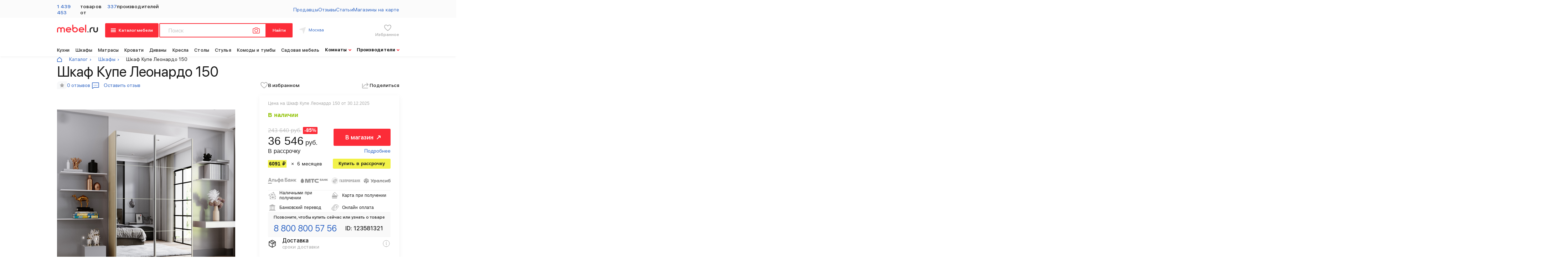

--- FILE ---
content_type: text/html;charset=utf-8
request_url: https://mebel.ru/catalog/cabinets/shkaf-kupe-leonardo-150-1747807.html
body_size: 85644
content:
<!DOCTYPE html><html  lang="ru" data-capo=""><head><meta charset="utf-8">
<meta name="viewport" content="width=device-width, initial-scale=1, minimum-scale=1.0, maximum-scale=1.0, minimal-ui">
<title>Шкаф Купе Леонардо 150 купить в Москве недорого в интернет-магазине от производителя - mebel.ru</title>
<script src="https://mc.yandex.ru/metrika/tag.js" async></script>
<style>.page-enter-active{transition:opacity .5s}.page-leave-active{transition:opacity .05s;opacity:0}.pag-enter-active,.pag-leave-active{transition:opacity 3s}.pag-enter-from,.pag-leave-active{opacity:0}.height-enter-active,.height-leave-active{transition:transform .5s ease}.height-enter-from,.height-leave-to{transform:translateX(-3000px)}.popup-enter-active,.popup-leave-active{transition:opacity .5s}.popup-enter-from,.popup-leave-to{opacity:0}.popup-hint-enter-active,.popup-hint-leave-active{transition:opacity .5s}.popup-hint-enter-from,.popup-hint-leave-to{opacity:0}.info-enter-active,.info-leave-active{transition-property:opacity;transition-duration:.5s}.info-enter-from,.info-leave-to{opacity:0}@media (max-width:1023px){.info-enter-active,.info-leave-active{transition-property:transform}.info-enter-from,.info-leave-to{opacity:1;transform:translateX(2000px)}}@media (max-width:768px){.popup-hint-enter-from,.popup-hint-leave-to{transform:translateY(500px)}.info-enter-from,.info-leave-to{transform:translateY(2000px)}}</style>
<style>:root{--margin:24px;--margin-narrow:16px;--margin-half:8px;--width-container:1249px}@media (max-width:1350px){:root{--width-container:960px}}@media (max-width:1023px){:root{--width-container:700px}}@media (max-width:768px){:root{--width-container:100%;--margin:16px}}*{box-sizing:border-box;list-style-type:none;outline:none;-webkit-tap-highlight-color:transparent;padding:0;margin:0;-moz-osx-font-smoothing:grayscale;-webkit-font-smoothing:antialiased;-webkit-text-size-adjust:100%;-ms-text-size-adjust:100%;-moz-text-size-adjust:100%;text-rendering:optimizeLegibility}body{background-color:#fff;width:100vw;max-width:100%;overflow-y:scroll}.page,body{position:relative}.page{display:flex;flex-direction:column;align-items:center;margin:0 auto;width:100%;max-width:1920px}@media (max-width:375px){.page,body{width:375px}}.main{display:flex;flex-direction:column;align-items:center;width:100%;min-height:calc(100vh - 150px)}@media (max-width:768px){.main{min-height:calc(100vh - 56px)}}.is-opened{display:flex}.transition-container{display:flex;flex-direction:column;align-items:center;width:100%}.vue-portal-target{width:100%}.map-box__block{display:flex;flex-direction:column;width:250px;padding-right:30px;padding-bottom:24px}.map-box__name{font-weight:700;font-size:14px;margin-bottom:16px}.map-box__address,.map-box__name{font-family:SF Pro Display;line-height:120%;color:#1a1a1a}.map-box__address{font-weight:400;font-size:13px;margin-bottom:6px}.map-box__box{display:flex}.map-box__icon{width:24px;height:24px;background-image:url("data:image/svg+xml;charset=utf-8,%3Csvg xmlns='http://www.w3.org/2000/svg' width='48' height='48'%3E%3Cpath d='M24 4C12.972 4 4 12.972 4 24s8.972 20 20 20 20-8.972 20-20S35.028 4 24 4zm0 3c9.407 0 17 7.593 17 17s-7.593 17-17 17S7 33.407 7 24 14.593 7 24 7zm-.523 4.979A1.5 1.5 0 0 0 22 13.5v12a1.5 1.5 0 0 0 1.5 1.5h8a1.5 1.5 0 1 0 0-3H25V13.5a1.5 1.5 0 0 0-1.523-1.521z'/%3E%3C/svg%3E");background-size:contain;margin-right:4px}.map-box__ul{display:grid;grid-gap:4px;margin-top:5px;margin-bottom:6px}.map-box__li{font-weight:500;font-size:13px;color:#a0a0a0}.map-box__li,.map-box__span{font-family:SF Pro Display;line-height:120%}.map-box__span{font-weight:700;font-size:12px;color:#1a1a1a;margin-bottom:4px}.map-box__tel{font-family:SF Pro Display;font-weight:500;font-size:13px;line-height:120%;color:#a0a0a0;margin-bottom:16px}.map-box__link{display:flex;align-items:center;text-decoration:none;transition:color .3s ease;margin-right:auto}.map-box__link:hover>.map-box__link-span{color:#fc2c38}.map-box__link:hover>.map-box__arrow,.map-box__link:hover>.map-box__arrow:after{background-color:#fc2c38}.map-box__link-span{font-family:SF Pro Display;font-weight:700;font-size:14px;line-height:120%;color:#2f65c4;margin-right:8px}.map-box__arrow{position:relative;width:8px;height:2px;transform:rotate(45deg);margin-bottom:3px;pointer-events:none}.map-box__arrow,.map-box__arrow:after{background-color:#2f65c4;transition:background-color .3s ease}.map-box__arrow:after{position:absolute;content:"";width:2px;height:8px;right:0}.ymap-container{position:relative!important;display:flex!important;align-items:center!important;justify-content:center!important}.ymaps-2-1-79-b-cluster-tabs__section_type_nav{width:100%!important;border:none!important}.ymaps-2-1-79-b-cluster-tabs__section_type_nav::-webkit-scrollbar{width:0!important;height:0!important}.ymaps-2-1-79-b-cluster-tabs__menu-item:hover{background-color:#f0f0f0!important}.ymaps-2-1-79-b-cluster-tabs__menu-item_current_yes{background-color:#fff!important}.ymaps-2-1-79-b-cluster-tabs__menu-item-text{cursor:auto!important}.ymaps-2-1-79-b-cluster-tabs__section_type_content>ymaps>div{display:none;overflow:hidden}@font-face{font-family:SF Pro Display;src:url(/_nuxt/SFProDisplay-Medium.BLXVOOGr.woff2) format("woff2"),url(/_nuxt/SFProDisplay-Medium.DIm884XE.woff) format("woff");font-weight:500;font-style:normal;font-display:swap}@font-face{font-family:SF Pro Display;src:url(/_nuxt/SFProDisplay-Heavy.DJu4QFtg.woff2) format("woff2"),url(/_nuxt/SFProDisplay-Heavy.G0ImSzaL.woff) format("woff");font-weight:900;font-style:normal;font-display:swap}@font-face{font-family:SF Pro Display;src:url(/_nuxt/SFProDisplay-UltralightItalic.DfWLD_eO.woff2) format("woff2"),url(/_nuxt/SFProDisplay-UltralightItalic.SxnDjn_p.woff) format("woff");font-weight:200;font-style:italic;font-display:swap}@font-face{font-family:SF Pro Display;src:url(/_nuxt/SFProDisplay-RegularItalic.SBgVEMtJ.woff2) format("woff2"),url(/_nuxt/SFProDisplay-RegularItalic.B_I1-85i.woff) format("woff");font-weight:400;font-style:italic;font-display:swap}@font-face{font-family:SF Pro Display;src:url(/_nuxt/SFProDisplay-Thin.DBOa-dH4.woff2) format("woff2"),url(/_nuxt/SFProDisplay-Thin.uUNb_VIT.woff) format("woff");font-weight:100;font-style:normal;font-display:swap}@font-face{font-family:SF Pro Display;src:url(/_nuxt/SFProDisplay-Light.Ce7A6htC.woff2) format("woff2"),url(/_nuxt/SFProDisplay-Light.DXxMnE3q.woff) format("woff");font-weight:200;font-style:normal;font-display:swap}@font-face{font-family:SF Pro Display;src:url(/_nuxt/SFProDisplay-BlackItalic.DhjqbUtf.woff2) format("woff2"),url(/_nuxt/SFProDisplay-BlackItalic.Cwif9ZQc.woff) format("woff");font-weight:900;font-style:italic;font-display:swap}@font-face{font-family:SF Pro Display;src:url(/_nuxt/SFProDisplay-Bold.YXKDzhow.woff2) format("woff2"),url(/_nuxt/SFProDisplay-Bold.Bn0mmnPD.woff) format("woff");font-weight:700;font-style:normal;font-display:swap}@font-face{font-family:SF Pro Display;src:url(/_nuxt/SFProDisplay-Black.BFRK9H41.woff2) format("woff2"),url(/_nuxt/SFProDisplay-Black.B67k34cC.woff) format("woff");font-weight:900;font-style:normal;font-display:swap}@font-face{font-family:SF Pro Display;src:url(/_nuxt/SFProDisplay-SemiboldItalic.BodwIFWP.woff2) format("woff2"),url(/_nuxt/SFProDisplay-SemiboldItalic.DmO79Ex8.woff) format("woff");font-weight:600;font-style:italic;font-display:swap}@font-face{font-family:SF Pro Display;src:url(/_nuxt/SFProDisplay-Ultralight.DyisyTZV.woff2) format("woff2"),url(/_nuxt/SFProDisplay-Ultralight.CUNVHIzk.woff) format("woff");font-weight:200;font-style:normal;font-display:swap}@font-face{font-family:SF Pro Display;src:url(/_nuxt/SFProDisplay-LightItalic.B5h2RZ0A.woff2) format("woff2"),url(/_nuxt/SFProDisplay-LightItalic.DVBHzRTB.woff) format("woff");font-weight:200;font-style:italic;font-display:swap}@font-face{font-family:SF Pro Display;src:url(/_nuxt/SFProDisplay-ThinItalic.BvO3JloI.woff2) format("woff2"),url(/_nuxt/SFProDisplay-ThinItalic.BxNa5mCX.woff) format("woff");font-weight:100;font-style:italic;font-display:swap}@font-face{font-family:SF Pro Display;src:url(/_nuxt/SFProDisplay-MediumItalic.DiCDkFkD.woff2) format("woff2"),url(/_nuxt/SFProDisplay-MediumItalic.DyYy5-3w.woff) format("woff");font-weight:500;font-style:italic;font-display:swap}@font-face{font-family:SF Pro Display;src:url(/_nuxt/SFProDisplay-Semibold.qhwqXlkj.woff2) format("woff2"),url(/_nuxt/SFProDisplay-Semibold.eWPlzPBq.woff) format("woff");font-weight:600;font-style:normal;font-display:swap}@font-face{font-family:SF Pro Display;src:url(/_nuxt/SFProDisplay-HeavyItalic.B0GA_JYC.woff2) format("woff2"),url(/_nuxt/SFProDisplay-HeavyItalic.BZl-VsNM.woff) format("woff");font-weight:900;font-style:italic;font-display:swap}@font-face{font-family:SF Pro Display;src:url(/_nuxt/SFProDisplay-Regular.M7edu-1M.woff2) format("woff2"),url(/_nuxt/SFProDisplay-Regular.Dc5THhNt.woff) format("woff");font-weight:400;font-style:normal;font-display:swap}@font-face{font-family:SF Pro Display;src:url(/_nuxt/SFProDisplay-BoldItalic.Cr5ZP1zm.woff2) format("woff2"),url(/_nuxt/SFProDisplay-BoldItalic.C0NCWbRa.woff) format("woff");font-weight:700;font-style:italic;font-display:swap}</style>
<style>[data-v-873b9329]:root{--margin:24px;--margin-narrow:16px;--margin-half:8px;--width-container:1249px}@media (max-width:1350px){[data-v-873b9329]:root{--width-container:960px}}@media (max-width:1023px){[data-v-873b9329]:root{--width-container:700px}}@media (max-width:768px){[data-v-873b9329]:root{--width-container:100%;--margin:16px}}.error[data-v-873b9329]{display:flex;justify-content:center;width:100%;height:100vh}.error__box[data-v-873b9329]{display:flex;justify-content:space-between;align-items:center;width:1140px;margin:auto}.error__logo[data-v-873b9329]{width:586px;height:432px;background-size:cover}.error__block[data-v-873b9329]{display:flex;flex-direction:column;width:512px}.error__title[data-v-873b9329]{font-weight:300;font-size:24px;line-height:140%;letter-spacing:.03em;margin-bottom:24px}.error__description[data-v-873b9329],.error__title[data-v-873b9329]{font-family:SF Pro Display;color:#1a1a1a}.error__description[data-v-873b9329]{font-weight:400;font-size:16px;line-height:160%;margin-bottom:12px}.error__link[data-v-873b9329]{display:inline-flex;background-color:#fc2c38;border:none;cursor:pointer;font-family:SF Pro Display;font-weight:600;font-size:16px;line-height:19px;color:#fff;padding:10px 32px;transition:background-color .3s ease;text-decoration:none;border-radius:3px;margin-right:auto;margin-top:28px}.error__link[data-v-873b9329]:hover{background-color:#ff4752}.error__link[data-v-873b9329]:active{background-color:#ed0a34}@media (max-width:1350px){.error__box[data-v-873b9329]{flex-direction:column;width:586px}.error__block[data-v-873b9329],.error__logo[data-v-873b9329]{width:100%}}@media (max-width:768px){.error__box[data-v-873b9329]{width:342px}.error__logo[data-v-873b9329]{height:252px}.error__title[data-v-873b9329]{font-size:20px;margin-bottom:16px}.error__description[data-v-873b9329]{font-size:14px;margin-bottom:8px}.error__link[data-v-873b9329]{margin-top:16px}}@media (max-width:475px){.error[data-v-873b9329]{padding:60px 0 90px}}@media (max-width:370px){.error__box[data-v-873b9329]{width:288px}.error__logo[data-v-873b9329]{height:220px}}</style>
<style>html{font-family:Source Sans Pro,-apple-system,BlinkMacSystemFont,Segoe UI,Roboto,Helvetica Neue,Arial,sans-serif;font-size:16px;word-spacing:1px;-ms-text-size-adjust:100%;-webkit-text-size-adjust:100%;-moz-osx-font-smoothing:grayscale;-webkit-font-smoothing:antialiased}*,:after,:before{box-sizing:border-box;margin:0}.button--green{display:inline-block;border-radius:4px;border:1px solid #3b8070;color:#3b8070;text-decoration:none;padding:10px 30px}.button--green:hover{color:#fff;background-color:#3b8070}.button--grey{display:inline-block;border-radius:4px;border:1px solid #35495e;color:#35495e;text-decoration:none;padding:10px 30px;margin-left:15px}.button--grey:hover{color:#fff;background-color:#35495e}</style>
<style>[data-v-3cd1ea60]:root{--margin:24px;--margin-narrow:16px;--margin-half:8px;--width-container:1249px}@media (max-width:1350px){[data-v-3cd1ea60]:root{--width-container:960px}}@media (max-width:1023px){[data-v-3cd1ea60]:root{--width-container:700px}}@media (max-width:768px){[data-v-3cd1ea60]:root{--width-container:100%;--margin:16px}}.modals[data-v-3cd1ea60]{position:fixed;display:flex;align-items:center;justify-content:center;background-color:rgba(0,0,0,.8);width:100vw;height:100vh;top:0;left:0;z-index:118}</style>
<style>[data-v-5f7d10f0]:root{--margin:24px;--margin-narrow:16px;--margin-half:8px;--width-container:1249px}@media (max-width:1350px){[data-v-5f7d10f0]:root{--width-container:960px}}@media (max-width:1023px){[data-v-5f7d10f0]:root{--width-container:700px}}@media (max-width:768px){[data-v-5f7d10f0]:root{--width-container:100%;--margin:16px}}.header[data-v-5f7d10f0]{position:relative;display:flex;flex-direction:column;align-items:center;width:100%;background-color:#fff;box-shadow:0 2px 6px 0 rgba(4,4,4,.05);z-index:49}.header_theme_open[data-v-5f7d10f0]{z-index:121}</style>
<style>[data-v-ea1efc19]:root{--margin:24px;--margin-narrow:16px;--margin-half:8px;--width-container:1249px}@media (max-width:1350px){[data-v-ea1efc19]:root{--width-container:960px}}@media (max-width:1023px){[data-v-ea1efc19]:root{--width-container:700px}}@media (max-width:768px){[data-v-ea1efc19]:root{--width-container:100%;--margin:16px}}.header-menu[data-v-ea1efc19]{position:relative;display:flex;justify-content:center;background:hsla(0,0%,94%,.3);width:100%;min-height:40px}.header-menu__box[data-v-ea1efc19]{display:flex;justify-content:space-between;align-items:center;width:var(--width-container);padding:10px 0 6px}.header-menu__decor-line[data-v-ea1efc19]{width:1px;height:14px;background-color:hsla(0,0%,63%,.26);margin:5px 11px 0}@media (max-width:1350px){.header-menu[data-v-ea1efc19]{padding:0 40px}}@media (max-width:1023px){.header-menu__box[data-v-ea1efc19]{flex-wrap:wrap}}@media (max-width:768px){.header-menu[data-v-ea1efc19]{display:none}}</style>
<style>[data-v-326b7918]:root{--margin:24px;--margin-narrow:16px;--margin-half:8px;--width-container:1249px}@media (max-width:1350px){[data-v-326b7918]:root{--width-container:960px}}@media (max-width:1023px){[data-v-326b7918]:root{--width-container:700px}}@media (max-width:768px){[data-v-326b7918]:root{--width-container:100%;--margin:16px}}.header-catalog-totals[data-v-326b7918]{display:flex;justify-content:space-between;width:285px}.header-catalog-totals__span[data-v-326b7918]{color:#1a1a1a}.header-catalog-totals__link[data-v-326b7918],.header-catalog-totals__span[data-v-326b7918]{font-family:SF Pro Display;font-weight:500;font-size:14px;line-height:17px;letter-spacing:.08px}.header-catalog-totals__link[data-v-326b7918]{color:#2f65c4;text-decoration:none;transition:color .3s ease}.header-catalog-totals__link[data-v-326b7918]:hover{color:#fc2c38}</style>
<style>[data-v-f138d76d]:root{--margin:24px;--margin-narrow:16px;--margin-half:8px;--width-container:1249px}@media (max-width:1350px){[data-v-f138d76d]:root{--width-container:960px}}@media (max-width:1023px){[data-v-f138d76d]:root{--width-container:700px}}@media (max-width:768px){[data-v-f138d76d]:root{--width-container:100%;--margin:16px}}.header-top-menu[data-v-f138d76d]{display:flex;grid-gap:32px;margin-left:auto}.header-top-menu__item[data-v-f138d76d]{font-family:SF Pro Display;font-weight:400;font-size:14px;line-height:17px;color:#2f65c4;text-decoration:none;letter-spacing:.08px;transition:color .3s ease}.header-top-menu__item[data-v-f138d76d]:hover{color:#fc2c38}@media (max-width:1023px){.header-top-menu[data-v-f138d76d]{order:3;justify-content:space-between;grid-gap:0;width:100%;margin-top:10px;margin-bottom:8px}}</style>
<style>[data-v-82f8eb71]:root{--margin:24px;--margin-narrow:16px;--margin-half:8px;--width-container:1249px}@media (max-width:1350px){[data-v-82f8eb71]:root{--width-container:960px}}@media (max-width:1023px){[data-v-82f8eb71]:root{--width-container:700px}}@media (max-width:768px){[data-v-82f8eb71]:root{--width-container:100%;--margin:16px}}.header-container[data-v-82f8eb71]{display:flex;justify-content:space-between;align-items:center;width:var(--width-container);padding:15px 0}.header-container__logo[data-v-82f8eb71]{position:relative;width:145px;height:35px;background-size:cover;background-color:#fff;padding-bottom:7px}.header-container__block[data-v-82f8eb71]{display:flex;justify-content:space-between;align-items:center;width:310px}.header-container__button-mobile-cross[data-v-82f8eb71],.header-container__button-mobile-menu[data-v-82f8eb71]{outline:none;border:none;display:none}@media (max-width:1350px){.header-container__logo[data-v-82f8eb71]{width:115px;height:29px;background-size:cover;padding-bottom:7px}.header-container__block[data-v-82f8eb71]{width:280px}}@media (max-width:1023px){.header-container[data-v-82f8eb71]{flex-wrap:wrap}.header-container__block[data-v-82f8eb71]{width:290px}.header-container__logo[data-v-82f8eb71]{margin-right:auto}}@media (max-width:768px){.header-container[data-v-82f8eb71]{position:relative;padding:0}.header-container__logo[data-v-82f8eb71]{margin-right:0;padding-bottom:0;height:24px}.header-container__button-mobile-menu[data-v-82f8eb71]{display:flex;flex-direction:column;align-items:center;justify-content:center;width:56px;height:56px;background-color:#fc2c38}.header-container__button-mobile-line[data-v-82f8eb71]{width:16px;height:2px;background-color:#fff;border-radius:2px;margin-bottom:2px;margin-top:2px;pointer-events:none}.header-container__button-mobile-cross[data-v-82f8eb71]{position:relative;display:block;width:2px;height:18px;background-color:#fff;transform:rotate(45deg);pointer-events:none}.header-container__button-mobile-cross[data-v-82f8eb71]:before{position:absolute;content:"";width:18px;height:2px;background-color:#fff;top:8px;left:-8px}.header-container__block[data-v-82f8eb71]{width:100px}}@media (max-width:425px){.header-container__logo-link[data-v-82f8eb71]{margin-left:24px;margin-right:auto}}</style>
<style>[data-v-c45b6cbc]:root{--margin:24px;--margin-narrow:16px;--margin-half:8px;--width-container:1249px}@media (max-width:1350px){[data-v-c45b6cbc]:root{--width-container:960px}}@media (max-width:1023px){[data-v-c45b6cbc]:root{--width-container:700px}}@media (max-width:768px){[data-v-c45b6cbc]:root{--width-container:100%;--margin:16px}}.l-ss-c-results-categories-category-title[data-v-c45b6cbc]{color:red}.header-form[data-v-c45b6cbc]{display:flex}.header-form_theme_opacity[data-v-c45b6cbc]{position:relative;pointer-events:none;z-index:903}.header-form__block[data-v-c45b6cbc]{position:relative;display:flex;margin-left:2px}.header-form__button-menu[data-v-c45b6cbc]{outline:none;border:none;cursor:pointer;-webkit-tap-highlight-color:transparent;display:flex;justify-content:space-between;align-items:center;border-radius:3px;background-color:#fc2c38;width:177px;height:40px;padding:0 16px;transition:background-color .3s ease}.header-form__button-menu[data-v-c45b6cbc]:hover{background-color:#ff4752}.header-form__button-menu[data-v-c45b6cbc]:active{background-color:#ed0a34}.header-form__span-burger[data-v-c45b6cbc]{display:flex;flex-direction:column;justify-content:space-between;height:10px;pointer-events:none;margin-top:2px}.header-form__burger-line[data-v-c45b6cbc]{width:14px;height:2px;background-color:#fff}.header-form__cross[data-v-c45b6cbc]{position:relative;width:2px;height:14px;background-color:#fff;left:6px;top:1px;transform:rotate(45deg);pointer-events:none}.header-form__cross[data-v-c45b6cbc]:before{position:absolute;content:"";width:14px;height:2px;background-color:#fff;top:6px;left:-6px}.header-form__span-button[data-v-c45b6cbc]{font-weight:600;color:#fff;pointer-events:none}.header-form__input[data-v-c45b6cbc],.header-form__span-button[data-v-c45b6cbc]{font-family:SF Pro Display;font-size:16px;line-height:19px}.header-form__input[data-v-c45b6cbc]{outline:none;width:443px;height:40px;border:2px solid #fc2c38;background-color:#fff;border-radius:2px 0 0 2px;padding:6px 24px;font-weight:400;color:#1a1a1a}.header-form__input[data-v-c45b6cbc]::placeholder{opacity:.4}.header-form__input[data-v-c45b6cbc]::-moz-placeholder{opacity:.4}.header-form__input[data-v-c45b6cbc]:focus::placeholder{opacity:0}.header-form__input[data-v-c45b6cbc]:focus::-webkit-input-placeholder{opacity:0}.header-form__input[data-v-c45b6cbc]:focus::-moz-placeholder{opacity:0}.header-form__input[data-v-c45b6cbc]:focus::-ms-input-placeholder{opacity:0}.header-form__button[data-v-c45b6cbc]{outline:none;border:none;cursor:pointer;-webkit-tap-highlight-color:transparent;background-color:#fc2c38;border-radius:0 2px 2px 0;font-family:SF Pro Display;font-weight:600;font-size:16px;line-height:19px;color:#fff;height:40px;width:88px;letter-spacing:.08px;transition:background-color .3s ease}.header-form__button[data-v-c45b6cbc]:hover{background-color:#ff4752}.header-form__button[data-v-c45b6cbc]:active{background-color:#ed0a34}.header-form__input-file[data-v-c45b6cbc]{display:none}.header-form__label[data-v-c45b6cbc]{position:absolute;width:20px;height:17px;background-size:cover;background-image:url("data:image/svg+xml;charset=utf-8,%3Csvg width='20' height='17' fill='none' xmlns='http://www.w3.org/2000/svg'%3E%3Cpath d='M17.5 16h-15c-.398 0-.78-.15-1.06-.418a1.395 1.395 0 0 1-.44-1.01v-10c0-.38.158-.743.44-1.01a1.539 1.539 0 0 1 1.06-.42h3L7 1h6l1.5 2.143h3c.398 0 .78.15 1.06.418.282.268.44.632.44 1.01v10c0 .38-.158.743-.44 1.01A1.54 1.54 0 0 1 17.5 16z' stroke='%23FC2C38' stroke-width='1.5' stroke-linecap='round' stroke-linejoin='round'/%3E%3Cpath d='M10 13a4 4 0 1 0 0-8 4 4 0 0 0 0 8z' stroke='%23FC2C38' stroke-width='1.5' stroke-linecap='round' stroke-linejoin='round'/%3E%3C/svg%3E");right:106px;top:12px;z-index:2;cursor:pointer}.header-form__label[data-v-c45b6cbc]:hover{opacity:.8}@media (max-width:1440px){.header-form[data-v-c45b6cbc]{margin-left:0}.header-form__input[data-v-c45b6cbc]{width:430px}}@media (max-width:1350px){.header-form__button-menu[data-v-c45b6cbc]{width:150px}.header-form__span-button[data-v-c45b6cbc]{font-size:12px}.header-form__button[data-v-c45b6cbc]{width:74px;font-size:12px}.header-form__span-burger[data-v-c45b6cbc]{margin-top:0}.header-form__input[data-v-c45b6cbc]{width:300px}.header-form__label[data-v-c45b6cbc]{right:92px}}@media (max-width:1023px){.header-form[data-v-c45b6cbc]{order:2;width:100%;margin-left:0;margin-top:10px}.header-form__input[data-v-c45b6cbc]{width:475px}.header-form__block[data-v-c45b6cbc]{margin-right:0}}@media (max-width:768px){.header-form[data-v-c45b6cbc]{position:absolute;width:calc(100% + 18px);top:50px;left:-2px}.header-form__button-menu[data-v-c45b6cbc]{display:none}.header-form__input[data-v-c45b6cbc]{position:relative;width:100%;border:1px solid #4d7399;border-right:none;z-index:3}.header-form__block[data-v-c45b6cbc]{width:100%;padding:0 16px;display:none}}</style>
<style>[data-v-17564ced]:root{--margin:24px;--margin-narrow:16px;--margin-half:8px;--width-container:1249px}@media (max-width:1350px){[data-v-17564ced]:root{--width-container:960px}}@media (max-width:1023px){[data-v-17564ced]:root{--width-container:700px}}@media (max-width:768px){[data-v-17564ced]:root{--width-container:100%;--margin:16px}}.location[data-v-17564ced]{display:flex;outline:none;border:none;background:none;cursor:pointer;width:140px;margin-inline:15px}.location>svg>path[data-v-17564ced]{transition:fill .3s ease}.location:hover>svg>path[data-v-17564ced]{fill:#fc2c38}.location:hover>.location__span[data-v-17564ced]{color:#fc2c38}.location__span[data-v-17564ced]{font-family:SF Pro Display;font-weight:400;font-size:14px;line-height:16px;color:#2f65c4;text-decoration:none;pointer-events:none;letter-spacing:.08px;margin-left:8px;transition:color .3s ease}@media (max-width:1350px){.location[data-v-17564ced]{width:125px;margin-inline:10px}.location__span[data-v-17564ced]{font-size:12px}}</style>
<style>[data-v-2d3b574b]:root{--margin:24px;--margin-narrow:16px;--margin-half:8px;--width-container:1249px}@media (max-width:1350px){[data-v-2d3b574b]:root{--width-container:960px}}@media (max-width:1023px){[data-v-2d3b574b]:root{--width-container:700px}}@media (max-width:768px){[data-v-2d3b574b]:root{--width-container:100%;--margin:16px}}.header-search-button[data-v-2d3b574b]{outline:none;border:none;background:none;cursor:pointer;display:none;padding:15px 16px}.header-search-button:active>.header-search-button__span[data-v-2d3b574b]{border-color:#fc2c38}.header-search-button:active>.header-search-button__span[data-v-2d3b574b]:before{background-color:#fc2c38}.header-search-button__span[data-v-2d3b574b]{position:relative;width:16px;height:16px;border-radius:50%;border:2px solid #1a1a1a;transition:border-color .3s ease;margin-bottom:2px;pointer-events:none}.header-search-button__span[data-v-2d3b574b]:before{position:absolute;content:"";width:7px;height:2px;background-color:#1a1a1a;bottom:-3px;right:-4px;transform:rotate(45deg);transition:background-color .3s ease;pointer-events:none}@media (max-width:768px){.header-search-button[data-v-2d3b574b]{display:flex}}</style>
<style>[data-v-213bea15]:root{--margin:24px;--margin-narrow:16px;--margin-half:8px;--width-container:1249px}@media (max-width:1350px){[data-v-213bea15]:root{--width-container:960px}}@media (max-width:1023px){[data-v-213bea15]:root{--width-container:700px}}@media (max-width:768px){[data-v-213bea15]:root{--width-container:100%;--margin:16px}}.header-like-button[data-v-213bea15]{position:relative;display:flex;flex-direction:column;align-items:center;justify-content:space-between;height:38px;text-decoration:none}.header-like-button__number[data-v-213bea15]{position:absolute;display:inline-flex;justify-content:center;align-items:center;width:16px;height:16px;border-radius:50%;background-color:#fc2c38;font-family:SF Pro Display;font-weight:500;font-size:8px;line-height:10px;color:#fff;right:11px;top:-4px}.header-like-button__favourites-mobile[data-v-213bea15]{width:24px;height:24px;background-size:cover;background-image:url("data:image/svg+xml;charset=utf-8,%3Csvg width='24' height='24' fill='none' xmlns='http://www.w3.org/2000/svg'%3E%3Cpath stroke='%23A7A7A7' stroke-linecap='round' stroke-linejoin='round' stroke-width='1.5' d='M12.77 6.705C9.537 2.019 4 3.902 4 8.683 4 13.463 13.23 20 13.23 20S22 13.2 22 8.683c0-4.518-5.077-6.664-8.308-1.978l-.461.374-.462-.374Z' style='stroke:%231a1a1a;stroke-opacity:1'/%3E%3C/svg%3E");pointer-events:none}.header-like-button__favourites-mobile[data-v-213bea15]:hover{background-image:url("data:image/svg+xml;charset=utf-8,%3Csvg xmlns='http://www.w3.org/2000/svg' width='24' height='24' fill='none'%3E%3Cpath stroke='%23fc2c38' stroke-linecap='round' stroke-linejoin='round' stroke-width='1.5' d='M12.77 6.705C9.537 2.019 4 3.902 4 8.683 4 13.463 13.23 20 13.23 20S22 13.2 22 8.683c0-4.518-5.077-6.664-8.308-1.978l-.461.374-.462-.374Z'/%3E%3C/svg%3E")}.header-like-button__favourites[data-v-213bea15]{width:24px;height:24px;background-size:cover;background-image:url("data:image/svg+xml;charset=utf-8,%3Csvg xmlns='http://www.w3.org/2000/svg' width='24' height='24' fill='none'%3E%3Cpath stroke='%23A7A7A7' stroke-linecap='round' stroke-linejoin='round' stroke-width='1.5' d='M12.77 6.705C9.537 2.019 4 3.902 4 8.683 4 13.463 13.23 20 13.23 20S22 13.2 22 8.683c0-4.518-5.077-6.664-8.308-1.978l-.461.374-.462-.374Z'/%3E%3C/svg%3E");pointer-events:none}.header-like-button__favourites[data-v-213bea15]:hover{background-image:url("data:image/svg+xml;charset=utf-8,%3Csvg xmlns='http://www.w3.org/2000/svg' width='24' height='24' fill='none'%3E%3Cpath stroke='%23fc2c38' stroke-linecap='round' stroke-linejoin='round' stroke-width='1.5' d='M12.77 6.705C9.537 2.019 4 3.902 4 8.683 4 13.463 13.23 20 13.23 20S22 13.2 22 8.683c0-4.518-5.077-6.664-8.308-1.978l-.461.374-.462-.374Z'/%3E%3C/svg%3E")}.header-like-button__favourites-active[data-v-213bea15]{width:24px;height:24px;background-size:cover;background-image:url("data:image/svg+xml;charset=utf-8,%3Csvg xmlns='http://www.w3.org/2000/svg' width='24' height='24' fill='none'%3E%3Cpath fill='%23FC2C38' stroke='FC2C38' stroke-linecap='round' stroke-linejoin='round' stroke-width='1.5' d='M12 20S3 14.91 3 8.727a4.76 4.76 0 0 1 1.06-2.996 4.673 4.673 0 0 1 2.701-1.639 4.64 4.64 0 0 1 3.117.461A4.711 4.711 0 0 1 12 6.906h0a4.711 4.711 0 0 1 2.122-2.353 4.64 4.64 0 0 1 3.117-.46 4.673 4.673 0 0 1 2.7 1.638A4.758 4.758 0 0 1 21 8.727C21 14.91 12 20 12 20Z'/%3E%3C/svg%3E");pointer-events:none}.header-like-button__span-button-name[data-v-213bea15]{font-family:SF Pro Display;font-weight:500;font-size:12px;line-height:14px;color:#a7a7a7;text-decoration:none;pointer-events:none;transition:color .3s ease}@media (max-width:768px){.header-like-button[data-v-213bea15]{height:auto;padding:13px 13.5px;margin-bottom:2px}.header-like-button__span-button-name[data-v-213bea15]{display:none}.header-like-button__heart[data-v-213bea15]{width:21px;height:18px}.header-like-button__number[data-v-213bea15]{right:4px;top:9px}}</style>
<style>[data-v-7640f940]:root{--margin:24px;--margin-narrow:16px;--margin-half:8px;--width-container:1249px}@media (max-width:1350px){[data-v-7640f940]:root{--width-container:960px}}@media (max-width:1023px){[data-v-7640f940]:root{--width-container:700px}}@media (max-width:768px){[data-v-7640f940]:root{--width-container:100%;--margin:16px}}.menu[data-v-7640f940]{display:flex;width:var(--width-container);padding:12px 7px 5px 0}.menu__ul[data-v-7640f940]{justify-content:space-between;width:100%;min-height:25px}.menu__li[data-v-7640f940],.menu__ul[data-v-7640f940]{display:flex;align-items:center}.menu__li[data-v-7640f940]{font-family:SF Pro Display;font-weight:500;font-size:16px;line-height:120%;color:#1a1a1a;letter-spacing:.1px;text-decoration:none;cursor:pointer;padding-bottom:2px}.menu__li[data-v-7640f940]:hover{color:#fc2c38}.menu__li_theme_bold[data-v-7640f940]{font-weight:700}.menu__li-burger[data-v-7640f940]{width:24px;height:20px;background-image:url("data:image/svg+xml;charset=utf-8,%3Csvg width='24' height='20' xmlns='http://www.w3.org/2000/svg'%3E%3Cg fill='%23fff' fill-rule='evenodd'%3E%3Cpath d='M24-2H0v24h24z'/%3E%3Cg transform='matrix(-1 0 0 1 24 0)'%3E%3Ccircle fill='%23F2F249' cx='14' cy='10' r='10'/%3E%3Crect fill='%231A1A1A' x='6' y='10' width='14' height='1.5' rx='.75'/%3E%3Crect fill='%231A1A1A' y='5' width='20' height='1.5' rx='.75'/%3E%3C/g%3E%3C/g%3E%3C/svg%3E");background-size:cover;margin-right:20px}.menu__arrow[data-v-7640f940]{width:6px;height:6px;border-right:2px solid #fc2c38;border-bottom:2px solid #fc2c38;transform:rotate(45deg);margin-left:11px;margin-bottom:4px;pointer-events:none}@media (max-width:1350px){.menu[data-v-7640f940]{padding-left:0;padding-right:0}.menu__li-burger[data-v-7640f940]{margin-right:5px}.menu__arrow[data-v-7640f940]{margin-left:5px}.menu__ul[data-v-7640f940]{min-height:21px}.menu__li[data-v-7640f940]{font-size:13px}}@media (max-width:1023px){.menu__ul[data-v-7640f940]{display:grid;grid-auto-flow:row;grid-template-columns:repeat(5,1fr);grid-gap:10px}.menu[data-v-7640f940]{display:none}}</style>
<style>[data-v-0fb7b61a]:root{--margin:24px;--margin-narrow:16px;--margin-half:8px;--width-container:1249px}@media (max-width:1350px){[data-v-0fb7b61a]:root{--width-container:960px}}@media (max-width:1023px){[data-v-0fb7b61a]:root{--width-container:700px}}@media (max-width:768px){[data-v-0fb7b61a]:root{--width-container:100%;--margin:16px}}.hidden-menu[data-v-0fb7b61a]{position:absolute;display:flex;justify-content:center;width:100%;min-height:60vh;top:115px;background-color:#fff;box-shadow:0 4px 15px rgba(0,0,0,.05);z-index:121;padding:24px 0 32px;overflow:hidden}.hidden-menu__container[data-v-0fb7b61a]{display:flex;width:1249px;overflow:hidden}.hidden-menu__block[data-v-0fb7b61a]{display:flex;flex-direction:column;width:288px;border-right:1px solid hsla(0,0%,94%,.3);padding-right:8px}.hidden-menu__block[data-v-0fb7b61a]::-webkit-scrollbar-button{background-repeat:no-repeat;width:2px;height:0}.hidden-menu__block[data-v-0fb7b61a]::-webkit-scrollbar-track{background:#fafafa;border-radius:14px}.hidden-menu__block[data-v-0fb7b61a]::-webkit-scrollbar-thumb{border-radius:14px;background:#fc2c38}.hidden-menu__block[data-v-0fb7b61a]::-webkit-resizer{background-repeat:no-repeat;width:2px;height:0}.hidden-menu__block[data-v-0fb7b61a]::-webkit-scrollbar{width:2px}.hidden-menu__back-block[data-v-0fb7b61a]{display:flex;align-items:center;width:100%;padding:0 16px 16px;border-bottom:1px solid #f0f0f0}.hidden-menu__back-span[data-v-0fb7b61a]{position:relative;font-family:SF Pro Display;font-weight:500;font-size:18px;line-height:34px;color:#1a1a1a;text-align:center;margin:0 auto;right:10px;padding:0 16px}.hidden-menu__back-arrow[data-v-0fb7b61a]{position:relative;width:20px;height:2px;border-radius:1px 0 0 1px;background-color:#2f65c4}.hidden-menu__back-arrow[data-v-0fb7b61a]:before{transform:rotate(-35deg)}.hidden-menu__back-arrow[data-v-0fb7b61a]:after,.hidden-menu__back-arrow[data-v-0fb7b61a]:before{position:absolute;content:"";height:9px;width:2px;background-color:#2f65c4;left:2.3px}.hidden-menu__back-arrow[data-v-0fb7b61a]:after{top:-7px;transform:rotate(35deg)}.hidden-menu__checkbox-block[data-v-0fb7b61a]{display:flex;justify-content:center;background-color:#f0f0f0;width:100%;padding:4px;border-radius:5px;margin-bottom:24px}.hidden-menu__checkbox[data-v-0fb7b61a]{display:none}.hidden-menu__checkbox:checked+.hidden-menu__label[data-v-0fb7b61a]{background-color:#fff}.hidden-menu__checkbox:checked+.hidden-menu__label>.hidden-menu__label-name[data-v-0fb7b61a]{color:rgba(26,26,26,.7)}.hidden-menu__label[data-v-0fb7b61a]{display:flex;justify-content:center;align-items:center;background-color:#f0f0f0;border-radius:2px;width:49.8%;height:40px;transition:background-color .15s ease;cursor:pointer}.hidden-menu__label-name[data-v-0fb7b61a]{font-family:SF Pro Display;font-weight:600;font-size:16px;line-height:19px;color:#1a1a1a;transition:color .15s ease;margin-left:2px}.hidden-menu__left-block[data-v-0fb7b61a]{display:flex;flex-direction:column;width:100%;overflow-y:scroll}.hidden-menu__left-block[data-v-0fb7b61a]::-webkit-scrollbar-button{background-repeat:no-repeat;width:2px;height:0}.hidden-menu__left-block[data-v-0fb7b61a]::-webkit-scrollbar-track{background:#fafafa;border-radius:14px}.hidden-menu__left-block[data-v-0fb7b61a]::-webkit-scrollbar-thumb{border-radius:14px;background:#fc2c38}.hidden-menu__left-block[data-v-0fb7b61a]::-webkit-resizer{background-repeat:no-repeat;width:2px;height:0}.hidden-menu__left-block[data-v-0fb7b61a]::-webkit-scrollbar{width:2px}.hidden-menu__right-block[data-v-0fb7b61a]{position:relative;display:flex;flex:1;flex-direction:column;padding-left:50px;padding-top:8px;background-color:#fff;overflow-y:scroll}.hidden-menu__right-block[data-v-0fb7b61a]::-webkit-scrollbar-button{background-repeat:no-repeat;width:2px;height:0}.hidden-menu__right-block[data-v-0fb7b61a]::-webkit-scrollbar-track{background:#fafafa;border-radius:14px}.hidden-menu__right-block[data-v-0fb7b61a]::-webkit-scrollbar-thumb{border-radius:14px;background:#fc2c38}.hidden-menu__right-block[data-v-0fb7b61a]::-webkit-resizer{background-repeat:no-repeat;width:2px;height:0}.hidden-menu__right-block[data-v-0fb7b61a]::-webkit-scrollbar{width:2px}.hidden-menu__title[data-v-0fb7b61a]{font-family:SF Pro Display;font-weight:400;font-size:24px;line-height:140%;color:#1a1a1a;letter-spacing:.03em;margin-bottom:40px}.hidden-menu__box[data-v-0fb7b61a]{display:grid;grid-auto-flow:row;justify-content:space-between;grid-template-columns:repeat(3,1fr);padding-right:16px;gap:48px}.hidden-menu__mini-box[data-v-0fb7b61a]{display:flex;flex-direction:column;gap:32px}.hidden-menu__mobile-link[data-v-0fb7b61a]{display:none;width:100%;cursor:pointer;font-family:SF Pro Display;font-weight:700;font-size:16px;line-height:160%;color:#1a1a1a;letter-spacing:.1px;transition:background-color .15s ease;padding:10px 16px;border-bottom:1px solid #f0f0f0;text-decoration:none}@media (max-width:1350px){.hidden-menu__container[data-v-0fb7b61a]{width:960px}}@media (max-width:1023px){.hidden-menu[data-v-0fb7b61a]{top:185px}.hidden-menu__container[data-v-0fb7b61a]{width:700px}.hidden-menu__box[data-v-0fb7b61a]{grid-template-columns:repeat(1,1fr);gap:48px}}@media (max-width:768px){.hidden-menu[data-v-0fb7b61a]{top:0;position:relative;height:100vh;height:calc(var(--vh, 1vh)*100);box-shadow:none}.hidden-menu__container[data-v-0fb7b61a]{flex-direction:column;width:100%}.hidden-menu__block[data-v-0fb7b61a]{align-items:center;width:100%;height:100%;padding-right:0;overflow-y:auto}.hidden-menu__checkbox-block[data-v-0fb7b61a]{width:calc(100% - 32px);padding:4px}.hidden-menu__left-block[data-v-0fb7b61a]{height:calc(100% - 96px)}.hidden-menu__right-block[data-v-0fb7b61a]{display:none}.hidden-menu__mobile-link[data-v-0fb7b61a]{display:flex}}</style>
<style>[data-v-34e4cb3f]:root{--margin:24px;--margin-narrow:16px;--margin-half:8px;--width-container:1249px}@media (max-width:1350px){[data-v-34e4cb3f]:root{--width-container:960px}}@media (max-width:1023px){[data-v-34e4cb3f]:root{--width-container:700px}}@media (max-width:768px){[data-v-34e4cb3f]:root{--width-container:100%;--margin:16px}}.item[data-v-34e4cb3f]{display:flex;align-items:center;width:100%;cursor:pointer;padding:10px 16px}.item:hover>.item__arrow[data-v-34e4cb3f]{border-right:1.5px solid #fc2c38;border-top:1.5px solid #fc2c38}.item:hover .item__name[data-v-34e4cb3f]{color:#fc2c38}.item__image[data-v-34e4cb3f]{height:24px;width:24px;margin-right:16px;-o-object-fit:contain;object-fit:contain;pointer-events:none}.item__name[data-v-34e4cb3f]{font-family:SF Pro Display;font-weight:500;font-size:16px;line-height:160%;color:#1a1a1a;letter-spacing:.1px;text-decoration:none;cursor:pointer;flex:1}.item__arrow[data-v-34e4cb3f]{width:8px;height:8px;border-right:1.5px solid;border-top:1.5px solid;transform:rotate(45deg);pointer-events:none;margin-top:2px}@media (max-width:768px){.item[data-v-34e4cb3f]{border-bottom:1px solid #f0f0f0}}</style>
<style>[data-v-868450cd]:root{--margin:24px;--margin-narrow:16px;--margin-half:8px;--width-container:1249px}@media (max-width:1350px){[data-v-868450cd]:root{--width-container:960px}}@media (max-width:1023px){[data-v-868450cd]:root{--width-container:700px}}@media (max-width:768px){[data-v-868450cd]:root{--width-container:100%;--margin:16px}}.item[data-v-868450cd]{display:flex;flex-direction:column;width:100%}.item__link[data-v-868450cd]{position:relative;font-family:SF Pro Display;font-weight:700;font-size:16px;line-height:140%;color:#1a1a1a;text-decoration:none;transition:color .15s ease;letter-spacing:.01em;padding-right:10px;margin-right:auto}.item__link[data-v-868450cd]:after{position:absolute;content:"";width:6px;height:6px;border-right:1.5px solid #1a1a1a;border-top:1.5px solid #1a1a1a;transform:rotate(45deg);transition:border-color .15s ease;top:9px;right:0}.item__link[data-v-868450cd]:hover{color:#fc2c38}.item__link[data-v-868450cd]:hover:after{border-color:#fc2c38}.item__link-span[data-v-868450cd]{font-family:SF Pro Display;font-weight:700;font-size:16px;line-height:140%;color:#1a1a1a;text-decoration:none;transition:color .15s ease;letter-spacing:.01em;padding-right:10px;margin-right:auto}.item__ul[data-v-868450cd]{flex-direction:column;margin-top:16px;gap:4px}.item__li[data-v-868450cd],.item__ul[data-v-868450cd]{display:flex}.item__li-link[data-v-868450cd]{font-family:SF Pro Display;font-weight:400;font-size:16px;line-height:160%;color:#727272;text-decoration:none;transition:color .15s ease}.item__li-link[data-v-868450cd]:hover{color:#fc2c38}.item__li-span[data-v-868450cd]{font-family:SF Pro Display;font-weight:400;font-size:16px;line-height:160%;color:#727272}.item__button[data-v-868450cd]{display:flex;align-items:center;border:none;background-color:#fff;cursor:pointer;margin-right:auto;margin-top:16px}.item__button:hover .item__button-span[data-v-868450cd]{color:#fc2c38}.item__button:hover .item__arrow[data-v-868450cd],.item__button:hover .item__arrow[data-v-868450cd]:after{background-color:#fc2c38}.item__button-span[data-v-868450cd]{font-family:SF Pro Display;font-weight:500;font-size:14px;line-height:17px;color:#2f65c4;transition:color .15s ease;margin-right:6px}.item__arrow[data-v-868450cd]{position:relative;top:1px}.item__arrow[data-v-868450cd],.item__arrow[data-v-868450cd]:after{width:5px;height:1.5px;background-color:#2f65c4;transition:background-color .15s ease}.item__arrow[data-v-868450cd]:after{position:absolute;content:"";top:2px;right:-2px;transform:rotate(90deg)}</style>
<style>:root{--margin:24px;--margin-narrow:16px;--margin-half:8px;--width-container:1249px}@media (max-width:1350px){:root{--width-container:960px}}@media (max-width:1023px){:root{--width-container:700px}}@media (max-width:768px){:root{--width-container:100%;--margin:16px}}.footer{flex-direction:column;background-color:hsla(0,0%,94%,.3);width:100%}.footer,.footer__container{display:flex;align-items:center}.footer__container{width:var(--width-container);padding:40px 0}.footer__logo{width:170px;height:35px;background-size:cover;margin-right:40px;margin-bottom:17px}.footer__block{display:flex;width:var(--width-container)}@media (max-width:1023px){.footer__block{flex-direction:column;align-items:center}}@media (max-width:768px){.footer__container{display:grid;grid-template-columns:1.5fr .5fr;padding:16px 16px 20px}.footer__logo{margin-right:0}.footer__block{padding-inline:16px}}</style>
<style>[data-v-31abed43]:root{--margin:24px;--margin-narrow:16px;--margin-half:8px;--width-container:1249px}@media (max-width:1350px){[data-v-31abed43]:root{--width-container:960px}}@media (max-width:1023px){[data-v-31abed43]:root{--width-container:700px}}@media (max-width:768px){[data-v-31abed43]:root{--width-container:100%;--margin:16px}}.footer-form[data-v-31abed43]{display:flex;justify-content:center;background-color:#2f65c4;width:100%;padding:15px 0}.footer-form__container[data-v-31abed43]{display:flex;justify-content:space-between;align-items:center;width:var(--width-container)}.footer-form__block[data-v-31abed43]{display:flex;flex-direction:column}.footer-form__span[data-v-31abed43]{font-family:SF Pro Display;font-weight:400;font-size:18px;line-height:21px;color:#fff}.footer-form__bottom-span[data-v-31abed43]{font-family:SF Pro Display;font-weight:400;font-size:13px;line-height:15px;color:hsla(0,0%,100%,.5)}.footer-form__link[data-v-31abed43]{font-family:SF Pro Display;font-weight:500;font-size:13px;line-height:16px;color:#fff;text-decoration-color:#f0f0f0;-moz-text-decoration-color:#f0f0f0;-webkit-text-decoration-color:#f0f0f0}.footer-form__box-form[data-v-31abed43]{position:relative;display:flex}.footer-form__input[data-v-31abed43]{outline:none;background-color:#2f65c4;border:1px solid hsla(0,0%,100%,.5);width:280px;height:40px;border-radius:3px;padding:0 16px;font-family:SF Pro Display;font-weight:400;font-size:16px;line-height:19px;color:#fff}.footer-form__input[data-v-31abed43]:focus{border-color:#fff}.footer-form__input_theme_error[data-v-31abed43]{color:#fc2c38}.footer-form__input[data-v-31abed43]::placeholder{font-family:SF Pro Display;font-weight:400;font-size:16px;line-height:19px;color:#fff;opacity:.5}.footer-form__input[data-v-31abed43]::-moz-placeholder{font-family:SF Pro Display;font-weight:400;font-size:16px;line-height:19px;color:#fff;opacity:.5}.footer-form__input[data-v-31abed43]:focus::placeholder{opacity:0}.footer-form__input[data-v-31abed43]:focus::-webkit-input-placeholder{opacity:0}.footer-form__input[data-v-31abed43]:focus::-moz-placeholder{opacity:0}.footer-form__input[data-v-31abed43]:focus::-ms-input-placeholder{opacity:0}.footer-form__button[data-v-31abed43]{outline:none;border:none;cursor:pointer;-webkit-tap-highlight-color:transparent;font-family:SF Pro Display;font-weight:600;font-size:16px;line-height:19px;color:#1a1a1a;width:163px;height:40px;border-radius:3px;background-color:#fff;transition:all .3s ease;margin-left:8px}.footer-form__button[data-v-31abed43]:hover{background-color:#dadada;color:#fc2c38}.footer-form__button[data-v-31abed43]:active{background-color:#d7d7d7}.footer-form__mobile-block[data-v-31abed43]{display:none}@media (max-width:1023px){.footer-form__container[data-v-31abed43]{flex-direction:column}.footer-form__block[data-v-31abed43]{margin-bottom:8px;width:100%}.footer-form__span[data-v-31abed43]{margin-bottom:8px}.footer-form__box-form[data-v-31abed43]{display:grid;grid-template-columns:67% 32%;grid-gap:8px;width:100%}.footer-form__input[data-v-31abed43]{width:100%}.footer-form__button[data-v-31abed43]{width:100%;margin-left:0}}@media (max-width:768px){.footer-form[data-v-31abed43]{padding:16px 0 24px}.footer-form__box-form[data-v-31abed43]{padding-inline:16px;margin-bottom:16px}.footer-form__block[data-v-31abed43]{padding-inline:16px}.footer-form__span[data-v-31abed43]{width:100%}.footer-form__mobile-block[data-v-31abed43]{display:flex;width:calc(100% - 32px);flex-wrap:wrap}.footer-form__bottom-span[data-v-31abed43]{margin-right:4px}.footer-form__bottom-span_theme_desctop[data-v-31abed43]{display:none}.footer-form__span[data-v-31abed43]{font-size:16px}}@media (max-width:375px){.footer-form__box-form[data-v-31abed43]{grid-template-columns:1fr}}</style>
<style>[data-v-b099187b]:root{--margin:24px;--margin-narrow:16px;--margin-half:8px;--width-container:1249px}@media (max-width:1350px){[data-v-b099187b]:root{--width-container:960px}}@media (max-width:1023px){[data-v-b099187b]:root{--width-container:700px}}@media (max-width:768px){[data-v-b099187b]:root{--width-container:100%;--margin:16px}}.footer-menu[data-v-b099187b]{width:var(--width-container);padding-right:40px;padding-bottom:23px}.footer-menu[data-v-b099187b],.footer-menu__container[data-v-b099187b]{display:flex;justify-content:space-between}.footer-menu__container[data-v-b099187b]{width:850px}.footer-menu__block[data-v-b099187b]{display:flex;flex-direction:column}.footer-menu__box[data-v-b099187b]{display:grid;grid-template-columns:repeat(3,1fr);grid-gap:8px;width:650px}.footer-menu__mini-box[data-v-b099187b]{display:flex;flex-direction:column}.footer-menu__title[data-v-b099187b]{font-size:18px;line-height:21px;margin-bottom:23px}.footer-menu__link[data-v-b099187b],.footer-menu__title[data-v-b099187b]{font-family:SF Pro Display;font-weight:400;color:#1a1a1a}.footer-menu__link[data-v-b099187b]{font-size:14px;line-height:16px;opacity:.6;text-decoration:none;transition:all .3s ease;margin-bottom:16px}.footer-menu__link__theme_red[data-v-b099187b]{color:#fc2c38}.footer-menu__link[data-v-b099187b]:hover{opacity:1;color:#fc2c38}.footer-menu__link-active[data-v-b099187b]{font-family:SF Pro Display;font-weight:400;font-size:14px;line-height:16px;color:#fc2c38;transition:all .3s ease;text-decoration:none;margin-bottom:16px}.footer-menu__link-active[data-v-b099187b]:hover{color:#2f65c4}@media (max-width:1350px){.footer-menu[data-v-b099187b]{padding-right:0}.footer-menu__container[data-v-b099187b]{width:670px}.footer-menu__box[data-v-b099187b]{width:500px}}@media (max-width:1023px){.footer-menu[data-v-b099187b]{padding-right:0}.footer-menu__container[data-v-b099187b]{width:700px}.footer-menu__box[data-v-b099187b]{width:530px}}@media (max-width:768px){.footer-menu__container[data-v-b099187b]{width:100%;flex-direction:column}.footer-menu__box[data-v-b099187b]{display:grid;grid-template-columns:repeat(2,1fr);width:100%;grid-gap:16px;margin-bottom:24px}.footer-menu__title[data-v-b099187b]{margin-bottom:16px}.footer-menu__mini-box[data-v-b099187b]{display:grid;grid-gap:16px;width:100%}.footer-menu__link[data-v-b099187b]{margin-bottom:0}.footer-menu__mini-box_theme_mobile[data-v-b099187b]{display:grid;width:100%;grid-template-columns:repeat(2,1fr)}}</style>
<style>[data-v-e20fe3ec]:root{--margin:24px;--margin-narrow:16px;--margin-half:8px;--width-container:1249px}@media (max-width:1350px){[data-v-e20fe3ec]:root{--width-container:960px}}@media (max-width:1023px){[data-v-e20fe3ec]:root{--width-container:700px}}@media (max-width:768px){[data-v-e20fe3ec]:root{--width-container:100%;--margin:16px}}.footer-social-menu[data-v-e20fe3ec]{display:flex;flex-direction:column}.footer-social-menu__title[data-v-e20fe3ec]{font-family:SF Pro Display;font-weight:400;font-size:18px;line-height:21px;color:#1a1a1a;margin-bottom:23px}.footer-social-menu__block[data-v-e20fe3ec]{display:flex;gap:8px}.footer-social-menu__link[data-v-e20fe3ec]{display:flex;width:40px;height:40px;background-position:50%;background-repeat:no-repeat;background-color:#fff;border-radius:2px;transition:opacity .3s ease;opacity:1}.footer-social-menu__link[data-v-e20fe3ec]:hover{opacity:.8}.footer-social-menu__link_theme_vk[data-v-e20fe3ec]{background-image:url("data:image/svg+xml;charset=utf-8,%3Csvg width='27' height='14' fill='none' xmlns='http://www.w3.org/2000/svg'%3E%3Cpath fill-rule='evenodd' clip-rule='evenodd' d='M26.833 12.643a1.672 1.672 0 0 0-.088-.16c-.451-.766-1.314-1.707-2.586-2.823l-.026-.026-.014-.012-.014-.013h-.013c-.578-.52-.944-.869-1.097-1.047-.28-.341-.343-.686-.19-1.035.109-.265.515-.822 1.219-1.674.37-.451.663-.813.88-1.086 1.561-1.959 2.238-3.21 2.03-3.756l-.08-.127c-.055-.077-.194-.147-.42-.21-.225-.065-.514-.076-.866-.033l-3.9.025a.534.534 0 0 0-.27.007l-.176.039-.068.032-.053.038a.576.576 0 0 0-.15.134.866.866 0 0 0-.134.224 20.38 20.38 0 0 1-1.45 2.874c-.333.528-.64.986-.92 1.373-.28.388-.514.673-.703.856-.19.183-.361.33-.515.44-.154.112-.27.158-.352.141a15.357 15.357 0 0 1-.23-.05.86.86 0 0 1-.304-.314 1.332 1.332 0 0 1-.156-.498 5.378 5.378 0 0 1-.048-.517c-.004-.145-.002-.35.007-.614.009-.264.014-.443.014-.536 0-.324.006-.676.02-1.054.013-.38.025-.68.034-.9.009-.222.013-.456.013-.704 0-.246-.016-.44-.047-.58a1.892 1.892 0 0 0-.142-.41.698.698 0 0 0-.278-.306 1.608 1.608 0 0 0-.453-.173C14.83.066 14.22.011 13.48.002c-1.678-.017-2.756.086-3.235.307-.19.093-.361.221-.514.383-.163.187-.185.29-.069.307.542.076.925.26 1.152.549l.08.154c.064.11.127.306.19.587.063.28.104.592.121.932a9.296 9.296 0 0 1 0 1.598c-.044.442-.087.787-.128 1.034-.04.247-.101.447-.182.6a2.396 2.396 0 0 1-.163.282.227.227 0 0 1-.068.063 1.053 1.053 0 0 1-.366.065c-.125 0-.279-.06-.46-.18a3.182 3.182 0 0 1-.561-.492 6.587 6.587 0 0 1-.657-.875 15.05 15.05 0 0 1-.758-1.328l-.216-.37c-.136-.239-.32-.586-.555-1.042a19.29 19.29 0 0 1-.623-1.322.856.856 0 0 0-.325-.41L6.075.808a.993.993 0 0 0-.217-.11 1.51 1.51 0 0 0-.312-.082L1.837.64c-.379 0-.636.082-.771.243L1.01.96a.398.398 0 0 0-.04.204c0 .094.026.209.08.345a41.292 41.292 0 0 0 1.768 3.475C3.455 6.1 4.007 6.998 4.476 7.68c.47.681.948 1.324 1.436 1.928.487.605.81.993.967 1.163.159.171.283.298.373.383l.338.307c.217.204.535.45.955.734.42.286.884.567 1.394.844.51.277 1.103.502 1.78.677a6.483 6.483 0 0 0 1.977.21h1.557c.316-.025.555-.119.717-.28l.054-.064a.815.815 0 0 0 .101-.237 1.23 1.23 0 0 0 .048-.351c-.01-.366.02-.696.088-.99.067-.293.144-.514.23-.664.086-.15.182-.275.291-.377.108-.102.185-.163.23-.185a.962.962 0 0 1 .109-.045c.216-.068.47-.001.765.198.293.201.568.447.826.741.257.294.566.624.926.99.362.366.677.639.947.818l.272.153c.18.103.415.196.704.281.289.086.54.107.758.065l3.466-.052c.342 0 .609-.053.798-.16.19-.106.302-.223.338-.35a.935.935 0 0 0 .007-.435 1.589 1.589 0 0 0-.095-.339z' fill='%232f65c4'/%3E%3C/svg%3E")}.footer-social-menu__link_theme_facebook[data-v-e20fe3ec]{background-image:url("data:image/svg+xml;charset=utf-8,%3Csvg width='21' height='20' fill='none' xmlns='http://www.w3.org/2000/svg'%3E%3Cpath fill-rule='evenodd' clip-rule='evenodd' d='M20.97 10.061C20.97 4.505 16.495 0 10.97 0c-5.522 0-10 4.505-10 10.061 0 5.022 3.658 9.184 8.438 9.939v-7.03H6.87v-2.91h2.54V7.845c0-2.522 1.492-3.915 3.776-3.915 1.094 0 2.239.197 2.239.197v2.476h-1.261c-1.242 0-1.63.775-1.63 1.57v1.888h2.774l-.444 2.908h-2.33V20c4.78-.755 8.438-4.917 8.438-9.939z' fill='%232f65c4'/%3E%3C/svg%3E")}.footer-social-menu__link_theme_pinterest[data-v-e20fe3ec]{background-image:url("data:image/svg+xml;charset=utf-8,%3Csvg width='21' height='20' fill='none' xmlns='http://www.w3.org/2000/svg'%3E%3Cpath d='M.97 10c0 4.27 2.677 7.914 6.442 9.348-.091-.78-.189-2.068.021-2.971.181-.777 1.168-4.949 1.168-4.949s-.298-.596-.298-1.478c0-1.383.802-2.417 1.801-2.417.85 0 1.26.638 1.26 1.402 0 .854-.544 2.13-.825 3.315-.234.99.498 1.8 1.474 1.8 1.77 0 3.13-1.867 3.13-4.56 0-2.384-1.713-4.05-4.159-4.05-2.832 0-4.494 2.124-4.494 4.32 0 .856.329 1.773.74 2.272a.3.3 0 0 1 .07.286c-.076.315-.244.99-.277 1.129-.044.181-.144.22-.333.132-1.243-.578-2.02-2.396-2.02-3.856 0-3.14 2.28-6.024 6.576-6.024 3.454 0 6.138 2.461 6.138 5.75 0 3.43-2.162 6.192-5.166 6.192-1.009 0-1.957-.525-2.281-1.144 0 0-.5 1.901-.62 2.366-.235.904-.887 2.047-1.291 2.696.931.287 1.92.441 2.945.441 5.522 0 10-4.477 10-10 0-5.522-4.478-10-10-10-5.523 0-10 4.478-10 10z' fill='%232f65c4'/%3E%3C/svg%3E")}.footer-social-menu__link_theme_instagram[data-v-e20fe3ec]{background-image:url("data:image/svg+xml;charset=utf-8,%3Csvg width='41' height='40' fill='none' xmlns='http://www.w3.org/2000/svg'%3E%3Crect x='.971' width='40' height='40' rx='2' fill='%23fff'/%3E%3Cpath fill-rule='evenodd' clip-rule='evenodd' d='M25.013 27.988a3.946 3.946 0 0 0 3.946-3.947V15.96a3.947 3.947 0 0 0-3.946-3.947h-8.084a3.947 3.947 0 0 0-3.946 3.947v8.082a3.946 3.946 0 0 0 3.946 3.947h8.084zM16.929 10h8.084a5.965 5.965 0 0 1 5.958 5.959v8.082A5.965 5.965 0 0 1 25.013 30h-8.084a5.965 5.965 0 0 1-5.958-5.959V15.96A5.965 5.965 0 0 1 16.929 10zm9.225 3.627a1.239 1.239 0 1 1 0 2.477 1.239 1.239 0 0 1 0-2.477zM20.97 23.16a3.16 3.16 0 1 1 0-6.322 3.16 3.16 0 0 1 0 6.322zm0-8.333A5.178 5.178 0 0 0 15.798 20a5.179 5.179 0 0 0 5.173 5.173A5.179 5.179 0 0 0 26.143 20a5.178 5.178 0 0 0-5.172-5.172z' fill='%232f65c4'/%3E%3C/svg%3E")}.footer-social-menu__link_theme_youtube[data-v-e20fe3ec]{background-image:url("data:image/svg+xml;charset=utf-8,%3Csvg width='21' height='16' fill='none' xmlns='http://www.w3.org/2000/svg'%3E%3Cpath fill-rule='evenodd' clip-rule='evenodd' d='M19.97 1.138c.587.655.794 2.138.794 2.138s.207 1.759.207 3.517v1.621c0 1.724-.207 3.483-.207 3.483s-.207 1.483-.793 2.138c-.723.788-1.54.857-1.943.891l-.057.005c-2.793.241-7 .241-7 .241s-5.207-.034-6.793-.207c-.084-.02-.188-.034-.306-.05-.51-.071-1.285-.18-1.901-.88-.586-.655-.793-2.138-.793-2.138S.97 10.172.97 8.414v-1.62c0-1.759.207-3.518.207-3.518s.172-1.482.793-2.138C2.694.35 3.51.281 3.914.247L3.97.242c2.793-.207 7-.242 7-.242s4.207.035 7 .242l.093.007c.415.032 1.205.092 1.907.889zM8.558 11.587V4.104l6.551 3.828-6.55 3.655z' fill='%232f65c4'/%3E%3C/svg%3E")}.footer-social-menu__link_theme_yandex_zen[data-v-e20fe3ec]{background-image:url("data:image/svg+xml;charset=utf-8,%3Csvg xmlns='http://www.w3.org/2000/svg' width='19' height='19' viewBox='0 0 28 28'%3E%3Cpath fill='%232f65c4' d='M16.7 16.7c-2.2 2.27-2.36 5.1-2.55 11.3 5.78 0 9.77-.02 11.83-2.02 2-2.06 2.02-6.24 2.02-11.83-6.2.2-9.03.35-11.3 2.55M0 14.15c0 5.59.02 9.77 2.02 11.83 2.06 2 6.05 2.02 11.83 2.02-.2-6.2-.35-9.03-2.55-11.3-2.27-2.2-5.1-2.36-11.3-2.55M13.85 0C8.08 0 4.08.02 2.02 2.02.02 4.08 0 8.26 0 13.85c6.2-.2 9.03-.35 11.3-2.55 2.2-2.27 2.36-5.1 2.55-11.3m2.85 11.3C14.5 9.03 14.34 6.2 14.15 0c5.78 0 9.77.02 11.83 2.02 2 2.06 2.02 6.24 2.02 11.83-6.2-.2-9.03-.35-11.3-2.55'/%3E%3Cpath fill='%23fff' d='M28 14.15v-.3c-6.2-.2-9.03-.35-11.3-2.55-2.2-2.27-2.36-5.1-2.55-11.3h-.3c-.2 6.2-.35 9.03-2.55 11.3-2.27 2.2-5.1 2.36-11.3 2.55v.3c6.2.2 9.03.35 11.3 2.55 2.2 2.27 2.36 5.1 2.55 11.3h.3c.2-6.2.35-9.03 2.55-11.3 2.27-2.2 5.1-2.36 11.3-2.55'/%3E%3C/svg%3E")}@media (max-width:1023px){.footer-social-menu[data-v-e20fe3ec]{align-self:flex-start;margin-bottom:24px}.footer-social-menu__title[data-v-e20fe3ec]{font-family:SF Pro Display;font-weight:400;font-size:16px;line-height:19px;color:#1a1a1a;margin-bottom:13px;letter-spacing:.1px}}</style>
<style>[data-v-68d828a5]:root{--margin:24px;--margin-narrow:16px;--margin-half:8px;--width-container:1249px}@media (max-width:1350px){[data-v-68d828a5]:root{--width-container:960px}}@media (max-width:1023px){[data-v-68d828a5]:root{--width-container:700px}}@media (max-width:768px){[data-v-68d828a5]:root{--width-container:100%;--margin:16px}}.footer-info-menu[data-v-68d828a5]{display:flex;justify-content:center;align-items:center;background:#fff;width:100%}.footer-info-menu__container[data-v-68d828a5]{display:flex;width:var(--width-container);padding:16px 0}.footer-info-menu__copyright[data-v-68d828a5]{font-family:SF Pro Display;font-weight:500;font-size:14px;line-height:16px;color:#1a1a1a}.footer-info-menu__span[data-v-68d828a5]{margin-left:60px}.footer-info-menu__link[data-v-68d828a5],.footer-info-menu__span[data-v-68d828a5]{font-family:SF Pro Display;font-weight:400;font-size:14px;line-height:16px;color:#1a1a1a;opacity:.6}.footer-info-menu__link[data-v-68d828a5]{text-decoration:none;transition:all .3s ease;margin-left:70px}.footer-info-menu__link[data-v-68d828a5]:hover{opacity:1;color:#fc2c38}.footer-info-menu__mobile-link[data-v-68d828a5]{display:none}@media (max-width:1350px){.footer-info-menu__container[data-v-68d828a5]{justify-content:space-between}.footer-info-menu__link[data-v-68d828a5],.footer-info-menu__span[data-v-68d828a5]{margin-left:0}}@media (max-width:1023px){.footer-info-menu__container[data-v-68d828a5]{display:grid;grid-template-columns:repeat(2,1fr);grid-gap:16px}.footer-info-menu__mobile-link[data-v-68d828a5]{display:inline-flex;font-family:SF Pro Display;font-weight:600;font-size:16px;line-height:19px;color:#2f65c4;text-decoration:none;letter-spacing:.1px;margin-right:auto}.footer-info-menu__link[data-v-68d828a5]{margin-right:auto;margin-left:0}}@media (max-width:768px){.footer-info-menu__container[data-v-68d828a5]{padding-inline:16px}.footer-info-menu__link[data-v-68d828a5]{font-size:13px}.footer-info-menu__span[data-v-68d828a5]{font-weight:400;font-size:13px}.footer-info-menu__copyright[data-v-68d828a5]{font-size:13px}}</style>
<style>[data-v-491dc0ad]:root{--margin:24px;--margin-narrow:16px;--margin-half:8px;--width-container:1249px}@media (max-width:1350px){[data-v-491dc0ad]:root{--width-container:960px}}@media (max-width:1023px){[data-v-491dc0ad]:root{--width-container:700px}}@media (max-width:768px){[data-v-491dc0ad]:root{--width-container:100%;--margin:16px}}.hint-glossary[data-v-491dc0ad]{display:flex;flex-direction:column;width:460px;padding:16px;border-radius:3px;box-shadow:0 4px 80px rgba(26,26,26,.15);z-index:101;animation-delay:.1s;transition:opacity .3s ease}.hint-glossary[data-v-491dc0ad],.hint-glossary__figure[data-v-491dc0ad]{position:absolute;background-color:#fff}.hint-glossary__figure[data-v-491dc0ad]{width:12px;height:12px;transform:rotate(45deg);top:-5px;right:calc(50% - 16px);right:-webkit-calc(50% - 16px);z-index:3}.hint-glossary__title[data-v-491dc0ad]{font-size:18px;line-height:20px;margin-bottom:8px;text-align:center;align-self:center}.hint-glossary__text[data-v-491dc0ad],.hint-glossary__title[data-v-491dc0ad]{font-family:SF Pro Display;font-weight:500;color:#1a1a1a;letter-spacing:.08px}.hint-glossary__text[data-v-491dc0ad]{font-size:14px;line-height:160%;max-height:400px;padding-right:8px;overflow-y:scroll;text-align:left}.hint-glossary__text[data-v-491dc0ad]::-webkit-scrollbar{width:2px;height:4px}.hint-glossary__text[data-v-491dc0ad]::-webkit-scrollbar-thumb{background-color:#fc2c38}.hint-glossary__cross-button[data-v-491dc0ad]{display:flex;justify-content:center;align-items:center;align-self:flex-end;outline:none;border:none;background:none;cursor:pointer;-webkit-tap-highlight-color:transparent;width:12px;height:12px}.hint-glossary__cross-button:active>.popup-location-choice__cross[data-v-491dc0ad],.hint-glossary__cross-button:active>.popup-location-choice__cross[data-v-491dc0ad]:before,.hint-glossary__cross-button:hover>.popup-location-choice__cross[data-v-491dc0ad],.hint-glossary__cross-button:hover>.popup-location-choice__cross[data-v-491dc0ad]:before{background:#d7d7d7}.hint-glossary__cross[data-v-491dc0ad]{position:relative;width:12px;height:2px;background:#dadada;transform:rotate(45deg);pointer-events:none}.hint-glossary__cross[data-v-491dc0ad]:before{position:absolute;content:"";width:2px;height:12px;background:#dadada;top:-5px;left:5px;pointer-events:none}@media (max-width:1023px){.hint-glossary[data-v-491dc0ad]{position:fixed;bottom:0;z-index:901;transition:transform .5s ease;border-radius:3px 3px 0 0;width:304px;right:calc(50% - 152px);right:-webkit-calc(50% - 152px)}.hint-glossary__figure[data-v-491dc0ad]{display:none}.hint-glossary__text[data-v-491dc0ad]{max-height:55vh;overflow-y:scroll}.hint-glossary__cross[data-v-491dc0ad],.hint-glossary__cross[data-v-491dc0ad]:before{background:#1a1a1a}}</style>
<style>[data-v-87d6584c]:root{--margin:24px;--margin-narrow:16px;--margin-half:8px;--width-container:1249px}@media (max-width:1350px){[data-v-87d6584c]:root{--width-container:960px}}@media (max-width:1023px){[data-v-87d6584c]:root{--width-container:700px}}@media (max-width:768px){[data-v-87d6584c]:root{--width-container:100%;--margin:16px}}.breadCrumbs[data-v-87d6584c]{display:flex;justify-content:center;width:100%}.breadCrumbs_theme_blue[data-v-87d6584c]{background-color:#2f65c4}.breadCrumbs_theme_white[data-v-87d6584c]{background-color:#fff}.breadCrumbs__box[data-v-87d6584c]{display:flex;width:var(--width-container);padding-block:var(--margin)}.breadCrumbs__ol[data-v-87d6584c]{display:grid;grid-auto-flow:column;align-items:center;grid-column-gap:20px}.breadCrumbs__li[data-v-87d6584c]{display:flex;align-items:center}.breadCrumbs__choice[data-v-87d6584c]{position:relative;font-family:SF Pro Display;font-weight:400;font-size:14px;line-height:17px;color:inherit;text-decoration:none;transition:color .15s}.breadCrumbs__choice_theme_white[data-v-87d6584c]{color:#fff;padding-right:10px}.breadCrumbs__choice_theme_blue[data-v-87d6584c]{color:#2f65c4;padding-right:10px}.breadCrumbs__choice_theme_blue[data-v-87d6584c]:after,.breadCrumbs__choice_theme_blue[data-v-87d6584c]:before{position:absolute;content:"";width:4px;height:1px;background-color:currentColor;right:0}.breadCrumbs__choice_theme_blue[data-v-87d6584c]:after{top:8px;transform:rotate(50deg)}.breadCrumbs__choice_theme_blue[data-v-87d6584c]:before{bottom:6px;transform:rotate(-50deg)}.breadCrumbs__choice_theme_blue[data-v-87d6584c]:hover,.breadCrumbs__choice_theme_white[data-v-87d6584c]:hover{color:#fc2c38}.breadCrumbs__choice_target_white[data-v-87d6584c]{color:#fff}.breadCrumbs__choice_target_black[data-v-87d6584c]{color:#1a1a1a}.breadCrumbs__home[data-v-87d6584c]{width:14px;height:14px;-webkit-mask-image:url("data:image/svg+xml;charset=utf-8,%3Csvg width='14' height='14' fill='none' xmlns='http://www.w3.org/2000/svg'%3E%3Cpath d='M1 6.25V13h12V6.25L7 1 1 6.25z' stroke='%232F65C4' stroke-width='1.5'/%3E%3C/svg%3E");mask-image:url("data:image/svg+xml;charset=utf-8,%3Csvg width='14' height='14' fill='none' xmlns='http://www.w3.org/2000/svg'%3E%3Cpath d='M1 6.25V13h12V6.25L7 1 1 6.25z' stroke='%232F65C4' stroke-width='1.5'/%3E%3C/svg%3E");-webkit-mask-size:cover;mask-size:cover;transition:background-color,.15s}.breadCrumbs__home_theme_blue[data-v-87d6584c]{background-color:#2f65c4}.breadCrumbs__home_theme_blue[data-v-87d6584c]:hover{background-color:#fc2c38}.breadCrumbs__home_theme_white[data-v-87d6584c]{background-color:#fff}.breadCrumbs__home_theme_white[data-v-87d6584c]:hover{background-color:#fc2c38}@media (max-width:768px){.breadCrumbs__box[data-v-87d6584c]{padding:16px 16px 20px}.breadCrumbs__ol[data-v-87d6584c]{grid-column-gap:16px}.breadCrumbs__choice[data-v-87d6584c]{font-size:12px;line-height:14px}}</style>
<style>[data-v-468587b4]:root{--margin:24px;--margin-narrow:16px;--margin-half:8px;--width-container:1249px}@media (max-width:1350px){[data-v-468587b4]:root{--width-container:960px}}@media (max-width:1023px){[data-v-468587b4]:root{--width-container:700px}}@media (max-width:768px){[data-v-468587b4]:root{--width-container:100%;--margin:16px}}.product[data-v-468587b4]{display:flex;flex-direction:column;width:var(--width-container);padding-bottom:var(--margin);gap:24px}.product__container[data-v-468587b4]{position:relative;display:flex;gap:16px;justify-content:space-between}.product__box[data-v-468587b4]{display:grid;gap:16px;margin-bottom:auto}.product__block[data-v-468587b4]{display:flex;flex-direction:column;background-color:#fff;width:408px}.product__bottom-block[data-v-468587b4]{display:flex;flex-direction:column;gap:16px;padding:16px 24px;border-radius:3px;box-shadow:0 4px 15px rgba(0,0,0,.05);width:100%}@media (max-width:1350px){.product__block[data-v-468587b4]{width:392px}}@media (max-width:1023px){.product__container[data-v-468587b4]{flex-direction:column}.product__block[data-v-468587b4],.product__box[data-v-468587b4]{width:100%}}@media (max-width:768px){.product[data-v-468587b4]{gap:16px}.product__bottom-block[data-v-468587b4]{padding:16px}}</style>
<style>[data-v-134ec043]:root{--margin:24px;--margin-narrow:16px;--margin-half:8px;--width-container:1249px}@media (max-width:1350px){[data-v-134ec043]:root{--width-container:960px}}@media (max-width:1023px){[data-v-134ec043]:root{--width-container:700px}}@media (max-width:768px){[data-v-134ec043]:root{--width-container:100%;--margin:16px}}.title[data-v-134ec043]{font-family:SF Pro Display;font-weight:400;font-size:40px;line-height:130%;color:#1a1a1a;width:var(--width-container)}@media (max-width:768px){.title[data-v-134ec043]{padding-inline:16px;font-size:24px}}</style>
<style>[data-v-98e7a4e3]:root{--margin:24px;--margin-narrow:16px;--margin-half:8px;--width-container:1249px}@media (max-width:1350px){[data-v-98e7a4e3]:root{--width-container:960px}}@media (max-width:1023px){[data-v-98e7a4e3]:root{--width-container:700px}}@media (max-width:768px){[data-v-98e7a4e3]:root{--width-container:100%;--margin:16px}}.top-block[data-v-98e7a4e3]{flex-wrap:wrap}.top-block[data-v-98e7a4e3],.top-block__container[data-v-98e7a4e3]{display:flex;align-items:center;gap:8px}.top-block__button[data-v-98e7a4e3]{display:flex;align-items:center;cursor:pointer;border:none;background-color:#fff;margin-left:3px;margin-right:16px}.top-block__icon[data-v-98e7a4e3]{width:24px;height:24px;background-color:#2f65c4;-webkit-mask-size:cover;mask-size:cover;-webkit-mask-image:url("data:image/svg+xml;charset=utf-8,%3Csvg xmlns='http://www.w3.org/2000/svg' width='24' height='24' fill='none'%3E%3Cpath stroke='%232F65C4' stroke-linecap='round' stroke-linejoin='round' stroke-width='1.5' d='m7.252 18.35-3.02 2.478a.76.76 0 0 1-1.114-.167.72.72 0 0 1-.118-.393V5.732c0-.194.079-.38.22-.518A.76.76 0 0 1 3.75 5h16.5a.76.76 0 0 1 .53.214c.141.138.22.324.22.518v11.715c0 .194-.079.38-.22.518 0 0-.331.214-.53.214H7.734a.761.761 0 0 0-.482.172Z'/%3E%3Cpath fill='%232F65C4' d='M12 13a1 1 0 1 0 0-2 1 1 0 0 0 0 2Zm-4 0a1 1 0 1 0 0-2 1 1 0 0 0 0 2Zm8 0a1 1 0 1 0 0-2 1 1 0 0 0 0 2Z'/%3E%3C/svg%3E");mask-image:url("data:image/svg+xml;charset=utf-8,%3Csvg xmlns='http://www.w3.org/2000/svg' width='24' height='24' fill='none'%3E%3Cpath stroke='%232F65C4' stroke-linecap='round' stroke-linejoin='round' stroke-width='1.5' d='m7.252 18.35-3.02 2.478a.76.76 0 0 1-1.114-.167.72.72 0 0 1-.118-.393V5.732c0-.194.079-.38.22-.518A.76.76 0 0 1 3.75 5h16.5a.76.76 0 0 1 .53.214c.141.138.22.324.22.518v11.715c0 .194-.079.38-.22.518 0 0-.331.214-.53.214H7.734a.761.761 0 0 0-.482.172Z'/%3E%3Cpath fill='%232F65C4' d='M12 13a1 1 0 1 0 0-2 1 1 0 0 0 0 2Zm-4 0a1 1 0 1 0 0-2 1 1 0 0 0 0 2Zm8 0a1 1 0 1 0 0-2 1 1 0 0 0 0 2Z'/%3E%3C/svg%3E");transition:background-color .15s ease;margin-right:11px}.top-block__span[data-v-98e7a4e3]{font-family:SF Pro Display;font-weight:400;font-size:14px;line-height:20px;color:#2f65c4;transition:color .15s ease}.top-block__button:hover>.top-block__icon[data-v-98e7a4e3]{background-color:#fc2c38}.top-block__button:hover>.top-block__span[data-v-98e7a4e3]{color:#fc2c38}.top-block__labels[data-v-98e7a4e3]{display:flex;top:4px;gap:2px}.top-block__item[data-v-98e7a4e3]{font-family:SF Pro Display;font-weight:400;font-size:14px;line-height:20px;color:#fff;letter-spacing:.084px;padding:2px 8px}@media (max-width:768px){.top-block[data-v-98e7a4e3]{flex-direction:column;align-items:flex-start;padding-inline:16px}.top-block__button[data-v-98e7a4e3]{display:none}}</style>
<style>[data-v-13951461]:root{--margin:24px;--margin-narrow:16px;--margin-half:8px;--width-container:1249px}@media (max-width:1350px){[data-v-13951461]:root{--width-container:960px}}@media (max-width:1023px){[data-v-13951461]:root{--width-container:700px}}@media (max-width:768px){[data-v-13951461]:root{--width-container:100%;--margin:16px}}.rating-block[data-v-13951461]{display:flex;align-items:center;padding:5px 8px;background:rgba(230,232,235,.3);border-radius:8px 0;max-width:52px;max-height:24px}.rating-block__number[data-v-13951461]{font-family:SF Pro Display;font-weight:700;font-size:12px;line-height:14px;color:#1a1a1a;margin-left:4px}.rating-block__star[data-v-13951461]{width:12px;height:12px;-webkit-mask-size:cover;mask-size:cover;-webkit-mask-image:url("data:image/svg+xml;charset=utf-8,%3Csvg height='512' viewBox='0 0 24 24' width='512' xmlns='http://www.w3.org/2000/svg'%3E%3Cpath d='m23.363 8.584-7.378-1.127L12.678.413c-.247-.526-1.11-.526-1.357 0L8.015 7.457.637 8.584a.75.75 0 0 0-.423 1.265l5.36 5.494-1.267 7.767a.75.75 0 0 0 1.103.777L12 20.245l6.59 3.643a.75.75 0 0 0 1.103-.777l-1.267-7.767 5.36-5.494a.75.75 0 0 0-.423-1.266z' fill='%23ffc107'/%3E%3C/svg%3E");mask-image:url("data:image/svg+xml;charset=utf-8,%3Csvg height='512' viewBox='0 0 24 24' width='512' xmlns='http://www.w3.org/2000/svg'%3E%3Cpath d='m23.363 8.584-7.378-1.127L12.678.413c-.247-.526-1.11-.526-1.357 0L8.015 7.457.637 8.584a.75.75 0 0 0-.423 1.265l5.36 5.494-1.267 7.767a.75.75 0 0 0 1.103.777L12 20.245l6.59 3.643a.75.75 0 0 0 1.103-.777l-1.267-7.767 5.36-5.494a.75.75 0 0 0-.423-1.266z' fill='%23ffc107'/%3E%3C/svg%3E")}.rating-block__star_theme_gold[data-v-13951461]{background-color:#ffd400}.rating-block__star_theme_gray[data-v-13951461]{background-color:#a7a7a7}@media (max-width:768px){.rating-block[data-v-13951461]{padding:5px}}</style>
<style>[data-v-3f30169d]:root{--margin:24px;--margin-narrow:16px;--margin-half:8px;--width-container:1249px}@media (max-width:1350px){[data-v-3f30169d]:root{--width-container:960px}}@media (max-width:1023px){[data-v-3f30169d]:root{--width-container:700px}}@media (max-width:768px){[data-v-3f30169d]:root{--width-container:100%;--margin:16px}}.labels[data-v-3f30169d]{position:absolute;display:flex;top:4px;gap:2px;z-index:10000}.labels__item[data-v-3f30169d]{font-family:SF Pro Display;font-weight:400;font-size:14px;line-height:20px;color:#fff;letter-spacing:.084px;white-space:nowrap;padding:2px 8px}@media (max-width:768px){.labels[data-v-3f30169d]{flex-direction:column}.labels__item[data-v-3f30169d]{font-size:12px}}</style>
<style>[data-v-babe5cb7]:root{--margin:24px;--margin-narrow:16px;--margin-half:8px;--width-container:1249px}@media (max-width:1350px){[data-v-babe5cb7]:root{--width-container:960px}}@media (max-width:1023px){[data-v-babe5cb7]:root{--width-container:700px}}@media (max-width:768px){[data-v-babe5cb7]:root{--width-container:100%;--margin:16px}}.slider[data-v-babe5cb7]{display:flex;flex-direction:column}.slider__image[data-v-babe5cb7]{display:flex;align-items:center;justify-content:center;width:808px;height:631px;margin-bottom:16px;cursor:pointer}.slider__picture[data-v-babe5cb7]{width:100%;height:100%;-o-object-fit:contain;object-fit:contain}.slider__bottom-block[data-v-babe5cb7]{display:flex;align-items:center;justify-content:space-between;width:100%}.slider__bottom-box[data-v-babe5cb7]{display:flex;width:712px;overflow:hidden}.slider__number[data-v-babe5cb7]{display:none}.slider__box-block[data-v-babe5cb7]{display:grid;grid-auto-flow:column;grid-gap:8px;transition:transform .3s ease}.slider__box-checkbox[data-v-babe5cb7]{display:flex}.slider__checkbox[data-v-babe5cb7]{display:none}.slider__checkbox:checked+.slider__label[data-v-babe5cb7]{border-color:#fc2c38}.slider__label[data-v-babe5cb7]{display:flex;width:136px;height:120px;cursor:pointer;border:1px solid #f0f0f0;overflow:hidden;border-radius:3px}.slider__mini-image[data-v-babe5cb7]{width:100%;height:100%;-o-object-fit:contain;object-fit:contain}.slider__button[data-v-babe5cb7]{position:relative;width:40px;height:40px;border:1px solid #f0f0f0;background-color:#fff;cursor:pointer;transition-property:background-color,border;transition:.15s ease;border-radius:50%;z-index:3}.slider__button[data-v-babe5cb7]:disabled{pointer-events:none}.slider__button[data-v-babe5cb7]:hover{background-color:#fc2c38;border:1px solid #fc2c38}.slider__button_theme_right[data-v-babe5cb7]{transition:background-color .15s ease}.slider__button_theme_right[data-v-babe5cb7]:before{transform:rotate(45deg);top:16.5px}.slider__button_theme_right[data-v-babe5cb7]:after,.slider__button_theme_right[data-v-babe5cb7]:before{position:absolute;content:"";width:6px;height:1px;background-color:#1a1a1a;left:17px}.slider__button_theme_right[data-v-babe5cb7]:after{transform:rotate(-45deg);bottom:16.5px}.slider__button_theme_right[data-v-babe5cb7]:hover:after,.slider__button_theme_right[data-v-babe5cb7]:hover:before{background-color:#fff}.slider__button_theme_left[data-v-babe5cb7]{transition:background-color .15s ease}.slider__button_theme_left[data-v-babe5cb7]:before{transform:rotate(-45deg);top:16.5px}.slider__button_theme_left[data-v-babe5cb7]:after,.slider__button_theme_left[data-v-babe5cb7]:before{position:absolute;content:"";width:6px;height:1px;background-color:#1a1a1a;left:15px}.slider__button_theme_left[data-v-babe5cb7]:after{transform:rotate(-135deg);bottom:16.5px}.slider__button_theme_left[data-v-babe5cb7]:hover:after,.slider__button_theme_left[data-v-babe5cb7]:hover:before{background-color:#fff}@media (max-width:1350px){.slider__image[data-v-babe5cb7]{width:500px;height:580px}.slider__bottom-box[data-v-babe5cb7]{width:424px}}@media (max-width:1023px){.slider[data-v-babe5cb7]{margin-bottom:16px}.slider__image[data-v-babe5cb7]{width:100%}.slider__bottom-box[data-v-babe5cb7]{width:568px}}@media (max-width:768px){.slider__block[data-v-babe5cb7]{margin-bottom:48px}.slider__button[data-v-babe5cb7]{display:none}.slider__image[data-v-babe5cb7]{width:100%;height:450px}.slider__bottom-box[data-v-babe5cb7]{align-items:center;padding-inline:16px;width:100%;gap:4px}.slider__checkbox:checked+.slider__label[data-v-babe5cb7]{border-color:#fc2c38}.slider__number[data-v-babe5cb7]{display:flex;font-family:SF Pro Display;font-weight:400;font-size:12px;line-height:14px;color:#1a1a1a;white-space:nowrap;letter-spacing:.084px}.slider__box-block[data-v-babe5cb7]{width:100%;display:grid;grid-auto-flow:column;grid-template-columns:repeat(auto-fill,1fr);grid-gap:0}.slider__label[data-v-babe5cb7]{width:100%;height:2px;margin-right:0;border-radius:0;border:none;border-top:1px solid #f0f0f0}.slider__mini-image[data-v-babe5cb7]{display:none}.slider__container[data-v-babe5cb7]{position:relative}}@media (max-width:550px){.slider__image[data-v-babe5cb7]{height:350px}}@media (max-width:450px){.slider__image[data-v-babe5cb7]{height:250px}}</style>
<style>[data-v-c7aa64d8]:root{--margin:24px;--margin-narrow:16px;--margin-half:8px;--width-container:1249px}@media (max-width:1350px){[data-v-c7aa64d8]:root{--width-container:960px}}@media (max-width:1023px){[data-v-c7aa64d8]:root{--width-container:700px}}@media (max-width:768px){[data-v-c7aa64d8]:root{--width-container:100%;--margin:16px}}.action[data-v-c7aa64d8]{position:relative;display:flex;justify-content:space-between;width:100%;margin-bottom:16px}.action__button[data-v-c7aa64d8]{display:flex;align-items:center;background-color:#fff;gap:8px;cursor:pointer;border:none}.action__span[data-v-c7aa64d8]{font-family:SF Pro Display;font-weight:500;font-size:14px;line-height:17px;color:#1a1a1a}.action__schare[data-v-c7aa64d8]{width:24px;height:24px;-webkit-mask-size:cover;mask-size:cover;background-color:#a7a7a7;-webkit-mask-image:url("data:image/svg+xml;charset=utf-8,%3Csvg width='24' height='24' fill='none' xmlns='http://www.w3.org/2000/svg'%3E%3Cg stroke='%232F65C4' stroke-width='1.5' stroke-linecap='round' stroke-linejoin='round'%3E%3Cpath d='m16 14 4-4-4-4M19 20H4.75a.75.75 0 0 1-.75-.75V8'/%3E%3Cpath d='M7 16a7.988 7.988 0 0 1 2.983-4.325A8.638 8.638 0 0 1 15.113 10H20'/%3E%3C/g%3E%3C/svg%3E");mask-image:url("data:image/svg+xml;charset=utf-8,%3Csvg width='24' height='24' fill='none' xmlns='http://www.w3.org/2000/svg'%3E%3Cg stroke='%232F65C4' stroke-width='1.5' stroke-linecap='round' stroke-linejoin='round'%3E%3Cpath d='m16 14 4-4-4-4M19 20H4.75a.75.75 0 0 1-.75-.75V8'/%3E%3Cpath d='M7 16a7.988 7.988 0 0 1 2.983-4.325A8.638 8.638 0 0 1 15.113 10H20'/%3E%3C/g%3E%3C/svg%3E")}.action__favourites[data-v-c7aa64d8]{width:24px;height:24px;background-size:cover;background-image:url("data:image/svg+xml;charset=utf-8,%3Csvg xmlns='http://www.w3.org/2000/svg' width='24' height='24' fill='none'%3E%3Cpath stroke='%23A7A7A7' stroke-linecap='round' stroke-linejoin='round' stroke-width='1.5' d='M12.77 6.705C9.537 2.019 4 3.902 4 8.683 4 13.463 13.23 20 13.23 20S22 13.2 22 8.683c0-4.518-5.077-6.664-8.308-1.978l-.461.374-.462-.374Z'/%3E%3C/svg%3E")}.action__favourites-active[data-v-c7aa64d8]{width:24px;height:24px;background-size:cover;background-image:url("data:image/svg+xml;charset=utf-8,%3Csvg xmlns='http://www.w3.org/2000/svg' width='24' height='24' fill='none'%3E%3Cpath fill='%23FC2C38' stroke='FC2C38' stroke-linecap='round' stroke-linejoin='round' stroke-width='1.5' d='M12 20S3 14.91 3 8.727a4.76 4.76 0 0 1 1.06-2.996 4.673 4.673 0 0 1 2.701-1.639 4.64 4.64 0 0 1 3.117.461A4.711 4.711 0 0 1 12 6.906h0a4.711 4.711 0 0 1 2.122-2.353 4.64 4.64 0 0 1 3.117-.46 4.673 4.673 0 0 1 2.7 1.638A4.758 4.758 0 0 1 21 8.727C21 14.91 12 20 12 20Z'/%3E%3C/svg%3E")}.action__button:hover>.action__span[data-v-c7aa64d8]{color:#fc2c38}.action__button:hover>.action__favourites[data-v-c7aa64d8]{background-image:url("data:image/svg+xml;charset=utf-8,%3Csvg xmlns='http://www.w3.org/2000/svg' width='24' height='24' fill='none'%3E%3Cpath stroke='%23fc2c38' stroke-linecap='round' stroke-linejoin='round' stroke-width='1.5' d='M12.77 6.705C9.537 2.019 4 3.902 4 8.683 4 13.463 13.23 20 13.23 20S22 13.2 22 8.683c0-4.518-5.077-6.664-8.308-1.978l-.461.374-.462-.374Z'/%3E%3C/svg%3E")}.action__button:hover>.action__schare[data-v-c7aa64d8]{background-color:#fc2c38}@media (max-width:768px){.action[data-v-c7aa64d8]{padding-inline:16px}.action__span[data-v-c7aa64d8]{font-size:12px;line-height:14px;letter-spacing:.0084px}}</style>
<style>[data-v-f02c7897]:root{--margin:24px;--margin-narrow:16px;--margin-half:8px;--width-container:1249px}@media (max-width:1350px){[data-v-f02c7897]:root{--width-container:960px}}@media (max-width:1023px){[data-v-f02c7897]:root{--width-container:700px}}@media (max-width:768px){[data-v-f02c7897]:root{--width-container:100%;--margin:16px}}.card[data-v-f02c7897]{display:flex;width:100%;flex-direction:column}.card__date[data-v-f02c7897]{font-family:inherit;font-weight:400;font-size:12px;line-height:14px;color:#a7a7a7;margin-bottom:16px}.card__container[data-v-f02c7897]{display:flex;justify-content:space-between;width:100%;margin-bottom:24px}.card__availability[data-v-f02c7897]{color:#8fc100}.card__availability[data-v-f02c7897],.card__discount-button[data-v-f02c7897]{font-family:inherit;font-weight:600;font-size:16px;line-height:19px}.card__discount-button[data-v-f02c7897]{position:relative;color:#2f65c4;cursor:pointer;background-color:#fff;transition-property:color,border-bottom-color;transition:.15s ease;border:none;border-bottom:1px dashed rgba(47,101,196,.3)}.card__discount-button[data-v-f02c7897]:before{position:absolute;content:"%";left:-20px}.card__discount-button[data-v-f02c7897]:hover{color:#fc2c38;border-bottom-color:#fc2c38}.card__block[data-v-f02c7897]{display:flex;justify-content:space-between;align-items:center;width:100%}.card__box[data-v-f02c7897]{display:flex;flex-direction:column}.card__old-box[data-v-f02c7897]{display:flex;justify-content:space-between;width:100%}.card__mini-span[data-v-f02c7897]{font-family:inherit;font-weight:400;font-size:16px;line-height:19px;color:hsla(0,0%,65%,.7);text-decoration:line-through}.card__discount[data-v-f02c7897]{font-family:inherit;font-weight:700;font-size:14px;line-height:17px;color:#fff;padding:1px 4px 2px;border-radius:2px;background-color:#fc2c38}.card__span[data-v-f02c7897]{font-weight:500;font-size:32px;line-height:38px}.card__small-span[data-v-f02c7897],.card__span[data-v-f02c7897]{font-family:inherit;color:#1a1a1a}.card__small-span[data-v-f02c7897]{font-weight:400;font-size:18px;line-height:21px;margin-left:5px}.card__button[data-v-f02c7897]{display:inline-flex;justify-content:center;align-items:center;font-family:SF Pro Display;font-weight:600;font-size:16px;line-height:19px;color:#fff;border-radius:3px;cursor:pointer;border:none;background-color:#fc2c38;width:160px;height:48px;text-decoration:none;transition:all .3s ease}.card__button[data-v-f02c7897]:hover{background-color:#ff4752}.card__button[data-v-f02c7897]:active{background-color:#ed0a34}.card__button:hover>.card__arrow[data-v-f02c7897]{top:0;left:1px}.card__arrow[data-v-f02c7897]{position:relative;width:2px;height:12px;background-color:#fff;margin-left:13px;transform:rotate(-135deg);top:1px}.card__arrow[data-v-f02c7897]:before{transform:rotate(-45deg)}.card__arrow[data-v-f02c7897]:after,.card__arrow[data-v-f02c7897]:before{position:absolute;content:"";background-color:#fff;width:6px;height:2px;bottom:0}.card__arrow[data-v-f02c7897]:after{left:-4px;transform:rotate(45deg)}@media (max-width:768px){.card__span[data-v-f02c7897]{font-size:24px;line-height:130%}}</style>
<style>@charset "UTF-8";[data-v-34cb824f]:root{--margin:24px;--margin-narrow:16px;--margin-half:8px;--width-container:1249px}@media (max-width:1350px){[data-v-34cb824f]:root{--width-container:960px}}@media (max-width:1023px){[data-v-34cb824f]:root{--width-container:700px}}@media (max-width:768px){[data-v-34cb824f]:root{--width-container:100%;--margin:16px}}.credit[data-v-34cb824f]{flex-direction:column;padding-bottom:16px;border-bottom:1px solid #f0f0f0}.credit[data-v-34cb824f],.credit__block[data-v-34cb824f]{display:flex;width:100%}.credit__block[data-v-34cb824f]{justify-content:space-between;align-items:center;margin-bottom:12px}.credit__span[data-v-34cb824f]{font-family:inherit;font-weight:500;font-size:16px;line-height:19px;color:#1a1a1a}.credit__top-link[data-v-34cb824f]{font-family:inherit;font-weight:400;font-size:14px;line-height:17px;color:#2f65c4;text-decoration:none;transition:color .15s ease}.credit__top-link[data-v-34cb824f]:hover{color:#fc2c38}.credit__container[data-v-34cb824f]{justify-content:space-between;width:100%;margin-bottom:24px}.credit__container[data-v-34cb824f],.credit__installment-container[data-v-34cb824f]{display:flex;align-items:center}.credit__payment[data-v-34cb824f]{font-weight:700;background-color:#f2f249;padding:2px 3px}.credit__payment[data-v-34cb824f],.credit__period[data-v-34cb824f]{font-family:inherit;font-size:14px;line-height:17px;color:#1a1a1a}.credit__period[data-v-34cb824f]{position:relative;font-weight:400;margin-left:30px}.credit__period[data-v-34cb824f]:before{position:absolute;content:"×";left:-17px}.credit__link[data-v-34cb824f]{cursor:pointer;padding:6px 16px;border-radius:3px;font-family:inherit;font-weight:600;font-size:13px;line-height:16px;color:#1a1a1a;background-color:#f2f249;text-align:center;transition:background-color .15s ease;text-decoration:none}.credit__link[data-v-34cb824f]:hover{background-color:#fdfd55}.credit__link[data-v-34cb824f]:active{background-color:#ebe835}.credit__box[data-v-34cb824f]{display:flex;align-items:center;justify-content:space-between;width:100%}.credit__item[data-v-34cb824f]{display:flex;text-decoration:none;filter:grayscale(100%);opacity:.6;width:-moz-max-content;width:max-content;transition:opacity .15s}.credit__item[data-v-34cb824f]:hover{filter:grayscale(0);opacity:1}.credit__image[data-v-34cb824f]{height:20px;max-width:80px;-o-object-fit:contain;object-fit:contain;-o-object-position:center center;object-position:center center}</style>
<style>[data-v-86705a18]:root{--margin:24px;--margin-narrow:16px;--margin-half:8px;--width-container:1249px}@media (max-width:1350px){[data-v-86705a18]:root{--width-container:960px}}@media (max-width:1023px){[data-v-86705a18]:root{--width-container:700px}}@media (max-width:768px){[data-v-86705a18]:root{--width-container:100%;--margin:16px}}.payment-info[data-v-86705a18]{display:grid;justify-content:space-between;grid-template-columns:repeat(2,1fr);grid-gap:8px;width:100%}.payment-info__item[data-v-86705a18]{display:flex;align-items:center;width:100%}.payment-info__image[data-v-86705a18]{width:24px;height:24px;background-size:cover;margin-right:8px}.payment-info__name[data-v-86705a18]{font-family:inherit;font-weight:400;font-size:12px;line-height:14px;color:#1a1a1a}</style>
<style>[data-v-cf46bf64]:root{--margin:24px;--margin-narrow:16px;--margin-half:8px;--width-container:1249px}@media (max-width:1350px){[data-v-cf46bf64]:root{--width-container:960px}}@media (max-width:1023px){[data-v-cf46bf64]:root{--width-container:700px}}@media (max-width:768px){[data-v-cf46bf64]:root{--width-container:100%;--margin:16px}}.connection[data-v-cf46bf64]{display:flex;flex-direction:column;width:100%;background-color:#f9f9f9;padding:8px 16px;border-radius:3px}.connection__span[data-v-cf46bf64]{font-family:SF Pro Display;font-weight:500;font-size:12px;line-height:14px;color:#1a1a1a;margin-bottom:8px}.connection__box[data-v-cf46bf64]{display:flex;align-items:center}.connection__tel[data-v-cf46bf64]{font-family:SF Pro Display;font-weight:400;font-size:24px;line-height:140%;color:#2f65c4;text-decoration:none;transition:color .15s ease;margin-right:24px}.connection__tel[data-v-cf46bf64]:hover{color:#fc2c38}.connection__id[data-v-cf46bf64]{font-family:SF Pro Display;font-weight:500;font-size:16px;line-height:19px;color:#1a1a1a}@media (max-width:768px){.connection__span[data-v-cf46bf64]{font-size:12px;line-height:14px}.connection__tel[data-v-cf46bf64]{font-size:20px}.connection__id[data-v-cf46bf64]{font-size:14px;line-height:17px}}</style>
<style>[data-v-f5daea51]:root{--margin:24px;--margin-narrow:16px;--margin-half:8px;--width-container:1249px}@media (max-width:1350px){[data-v-f5daea51]:root{--width-container:960px}}@media (max-width:1023px){[data-v-f5daea51]:root{--width-container:700px}}@media (max-width:768px){[data-v-f5daea51]:root{--width-container:100%;--margin:16px}}.info[data-v-f5daea51]{position:relative;display:grid;gap:16px;border-bottom:1px solid #f0f0f0;padding-bottom:16px}.info__item[data-v-f5daea51]{display:flex;align-items:center;width:100%}.info__icon[data-v-f5daea51]{width:24px;height:24px;background-size:cover}.info__block[data-v-f5daea51]{display:flex;flex-direction:column;margin-left:16px;margin-right:auto}.info__name[data-v-f5daea51]{font-weight:500;font-size:16px;line-height:19px;color:#1a1a1a}.info__name[data-v-f5daea51],.info__span[data-v-f5daea51]{font-family:SF Pro Display}.info__span[data-v-f5daea51]{font-weight:400;font-size:14px;line-height:17px;color:#a7a7a7}.info__button[data-v-f5daea51]{border:none;width:24px;height:24px;-webkit-mask-size:cover;mask-size:cover;cursor:pointer;background-color:#a7a7a7;-webkit-mask-image:url("data:image/svg+xml;charset=utf-8,%3Csvg xmlns='http://www.w3.org/2000/svg' width='24' height='24' fill='none'%3E%3Cpath stroke='%23A7A7A7' stroke-linecap='round' stroke-linejoin='round' d='M12 21a9 9 0 1 0 0-18 9 9 0 0 0 0 18Z'/%3E%3Cpath fill='%23A7A7A7' stroke='%23A7A7A7' stroke-width='.125' d='M12.938 8a.937.937 0 1 1-1.875 0 .937.937 0 0 1 1.874 0Z'/%3E%3Cpath stroke='%23A7A7A7' stroke-linecap='round' stroke-linejoin='round' d='M11 11h1v5h1'/%3E%3C/svg%3E");mask-image:url("data:image/svg+xml;charset=utf-8,%3Csvg xmlns='http://www.w3.org/2000/svg' width='24' height='24' fill='none'%3E%3Cpath stroke='%23A7A7A7' stroke-linecap='round' stroke-linejoin='round' d='M12 21a9 9 0 1 0 0-18 9 9 0 0 0 0 18Z'/%3E%3Cpath fill='%23A7A7A7' stroke='%23A7A7A7' stroke-width='.125' d='M12.938 8a.937.937 0 1 1-1.875 0 .937.937 0 0 1 1.874 0Z'/%3E%3Cpath stroke='%23A7A7A7' stroke-linecap='round' stroke-linejoin='round' d='M11 11h1v5h1'/%3E%3C/svg%3E");margin-left:4px;padding-right:24px;transition:background-color .15s ease}.info__button[data-v-f5daea51]:hover{background-color:#fc2c38}.info__popup[data-v-f5daea51]{position:absolute;flex-direction:column;gap:4px;width:639px;right:0;background-color:#fff;font-family:SF Pro Display;font-weight:400;font-size:16px;line-height:160%;color:#1a1a1a;box-shadow:0 4px 15px rgba(0,0,0,.05);border-radius:3px;padding:16px;z-index:300}.info__popup[data-v-f5daea51] .info__popup_seller-link{margin-top:10px}.info__popup[data-v-f5daea51] a{color:#2f65c4;transition:color .15s ease;text-decoration:none}.info__popup[data-v-f5daea51] a:hover{color:#fc2c38}.info__popup[data-v-f5daea51]:before{position:absolute;content:"";width:15px;height:15px;transform:rotate(45deg);background-color:#fff;right:5px;top:-7px}@media (max-width:768px){.info__popup[data-v-f5daea51]{width:300px}}</style>
<style>[data-v-5d5a69de]:root{--margin:24px;--margin-narrow:16px;--margin-half:8px;--width-container:1249px}@media (max-width:1350px){[data-v-5d5a69de]:root{--width-container:960px}}@media (max-width:1023px){[data-v-5d5a69de]:root{--width-container:700px}}@media (max-width:768px){[data-v-5d5a69de]:root{--width-container:100%;--margin:16px}}.rating-info[data-v-5d5a69de]{display:flex;justify-content:space-between;width:100%}.rating-info__box[data-v-5d5a69de]{display:flex;flex-direction:column}.rating-info__title[data-v-5d5a69de]{font-family:SF Pro Display;font-weight:400;font-size:14px;line-height:17px;color:#1a1a1a;margin-bottom:4px}.rating-info__link[data-v-5d5a69de]{display:flex;text-decoration:none}.rating-info__logo[data-v-5d5a69de]{max-width:110px;height:24px;-o-object-fit:contain;object-fit:contain;-o-object-position:left center;object-position:left center;margin-bottom:12px}.rating-info__container[data-v-5d5a69de]{display:flex;align-items:center}.rating-info__feedback[data-v-5d5a69de]{font-family:inherit;font-weight:400;font-size:14px;line-height:16px;color:#a7a7a7;text-decoration:none;transition:color .15s ease;margin-left:8px}.rating-info__feedback[data-v-5d5a69de]:hover{color:#fc2c38}</style>
<style>[data-v-d2922da9]:root{--margin:24px;--margin-narrow:16px;--margin-half:8px;--width-container:1249px}@media (max-width:1350px){[data-v-d2922da9]:root{--width-container:960px}}@media (max-width:1023px){[data-v-d2922da9]:root{--width-container:700px}}@media (max-width:768px){[data-v-d2922da9]:root{--width-container:100%;--margin:16px}}.product-card-menu[data-v-d2922da9]{position:sticky;display:flex;justify-content:center;background-color:#f0f0f0;box-shadow:0 4px 80px rgba(26,26,26,.15);width:100%;z-index:10;top:0}.product-card-menu__block[data-v-d2922da9]{display:flex;width:1249px;background-color:#f0f0f0;overflow:scroll}.product-card-menu__block[data-v-d2922da9]::-webkit-scrollbar{width:0;height:0}.product-card-menu__choice-block[data-v-d2922da9]{display:grid;grid-auto-flow:column;background-color:#f0f0f0;grid-template-rows:repeat(auto-fill,1fr);grid-gap:24px;z-index:100}.product-card-menu__choice-item[data-v-d2922da9]{display:block;font-family:SF Pro Display;font-weight:400;font-size:15px;line-height:140%;color:#1a1a1a;letter-spacing:.5px;text-transform:uppercase;text-decoration:none;transition-property:color,border-color;background-color:#f0f0f0;transition:.3s ease;padding:10px 0 8px;cursor:pointer;border-bottom:2px solid hsla(0,0%,94%,0);white-space:nowrap}.product-card-menu__choice-item[data-v-d2922da9]:hover{color:#fc2c38}.product-card-menu__choice-item_theme_focus[data-v-d2922da9]{color:#fc2c38;border-bottom:2px solid #fc2c38}@media (max-width:1350px){.product-card-menu__block[data-v-d2922da9]{width:960px}}@media (max-width:1023px){.product-card-menu__block[data-v-d2922da9]{width:700px}}@media (max-width:768px){.product-card-menu[data-v-d2922da9]{box-shadow:none;padding-left:16px}.product-card-menu__block[data-v-d2922da9]{width:100%}.product-card-menu__choice-block[data-v-d2922da9]{width:auto;padding-right:8px}}</style>
<style>[data-v-1124f4e5]:root{--margin:24px;--margin-narrow:16px;--margin-half:8px;--width-container:1249px}@media (max-width:1350px){[data-v-1124f4e5]:root{--width-container:960px}}@media (max-width:1023px){[data-v-1124f4e5]:root{--width-container:700px}}@media (max-width:768px){[data-v-1124f4e5]:root{--width-container:100%;--margin:16px}}.characteristic-card[data-v-1124f4e5]{display:flex;flex-direction:column;padding-block:var(--margin);width:var(--width-container)}.characteristic-card__block[data-v-1124f4e5]{display:flex;flex-direction:column;background-color:#fff;width:100%;margin-bottom:8px}.characteristic-card__big-box[data-v-1124f4e5]{position:relative;display:grid;grid-auto-flow:row;grid-template-columns:repeat(1,1fr);grid-gap:32px;margin-top:32px;width:100%}.characteristic-card__box[data-v-1124f4e5]{display:flex;flex-direction:column;width:100%}.characteristic-card__li-title[data-v-1124f4e5]{font-family:SF Pro Display;font-weight:500;font-size:16px;line-height:140%;color:#1a1a1a;margin-bottom:16px}.characteristic-card__char-box[data-v-1124f4e5]{display:grid;grid-template-columns:repeat(2,1fr);grid-gap:12px;width:100%}.characteristic-card__mini-box[data-v-1124f4e5]{display:flex;width:100%}.characteristic-card__small-box[data-v-1124f4e5]{display:flex;width:304px;margin-bottom:auto}.characteristic-card__box-name[data-v-1124f4e5]{font-family:SF Pro Display;font-weight:400;font-size:16px;line-height:160%;color:rgba(0,0,0,.6);display:flex}.characteristic-card__box-line[data-v-1124f4e5]{align-self:flex-start;border-bottom:1px dashed #f0f0f0;flex:1;margin-top:19px;margin-left:3px;margin-right:8px}.characteristic-card__box-span[data-v-1124f4e5]{font-family:SF Pro Display;font-weight:500;font-size:16px;line-height:160%;color:#1a1a1a;hyphens:auto;-moz-hyphens:auto;-webkit-hyphens:auto;-ms-hyphens:auto;max-width:250px;margin-right:3px}.characteristic-card__button[data-v-1124f4e5]{border:none;display:flex;width:24px;height:24px;-webkit-mask-size:cover;mask-size:cover;cursor:pointer;background-color:#a7a7a7;-webkit-mask-image:url("data:image/svg+xml;charset=utf-8,%3Csvg xmlns='http://www.w3.org/2000/svg' width='24' height='24' fill='none'%3E%3Cpath stroke='%23A7A7A7' stroke-linecap='round' stroke-linejoin='round' d='M12 21a9 9 0 1 0 0-18 9 9 0 0 0 0 18Z'/%3E%3Cpath fill='%23A7A7A7' stroke='%23A7A7A7' stroke-width='.125' d='M12.938 8a.937.937 0 1 1-1.875 0 .937.937 0 0 1 1.874 0Z'/%3E%3Cpath stroke='%23A7A7A7' stroke-linecap='round' stroke-linejoin='round' d='M11 11h1v5h1'/%3E%3C/svg%3E");mask-image:url("data:image/svg+xml;charset=utf-8,%3Csvg xmlns='http://www.w3.org/2000/svg' width='24' height='24' fill='none'%3E%3Cpath stroke='%23A7A7A7' stroke-linecap='round' stroke-linejoin='round' d='M12 21a9 9 0 1 0 0-18 9 9 0 0 0 0 18Z'/%3E%3Cpath fill='%23A7A7A7' stroke='%23A7A7A7' stroke-width='.125' d='M12.938 8a.937.937 0 1 1-1.875 0 .937.937 0 0 1 1.874 0Z'/%3E%3Cpath stroke='%23A7A7A7' stroke-linecap='round' stroke-linejoin='round' d='M11 11h1v5h1'/%3E%3C/svg%3E");margin-left:4px;padding-right:24px;transition:background-color .15s ease}.characteristic-card__button[data-v-1124f4e5]:hover{background-color:#fc2c38}.characteristic-card__info[data-v-1124f4e5]{font-family:SF Pro Display;font-weight:400;font-size:12px;line-height:14px;color:#a7a7a7}@media (max-width:1350px){.characteristic-card__small-box[data-v-1124f4e5]{width:210px}}@media (max-width:1023px){.characteristic-card[data-v-1124f4e5]{flex-direction:column;height:auto}.characteristic-card__char-box[data-v-1124f4e5]{grid-template-columns:repeat(1,1fr)}.characteristic-card__small-box[data-v-1124f4e5]{width:50%}}@media (max-width:768px){.characteristic-card[data-v-1124f4e5]{padding-inline:16px}.characteristic-card__big-box[data-v-1124f4e5]{margin-top:24px}.characteristic-card__box-span[data-v-1124f4e5]{display:flex;margin-right:0;width:50%}}@media (max-width:460px){.characteristic-card__small-box[data-v-1124f4e5]{width:50%}.characteristic-card__char-box[data-v-1124f4e5]{grid-gap:4px}.characteristic-card__big-box[data-v-1124f4e5]{grid-gap:24px}.characteristic-card__title[data-v-1124f4e5]{font-size:18px;margin-bottom:24px}.characteristic-card__box-name[data-v-1124f4e5]{font-size:13px;line-height:170%}.characteristic-card__box-line[data-v-1124f4e5]{margin-top:15px}.characteristic-card__box-span[data-v-1124f4e5]{font-size:13px}.characteristic-card__li-title[data-v-1124f4e5]{font-size:13px;margin-bottom:8px}}</style>
<style>[data-v-f8f1791b]:root{--margin:24px;--margin-narrow:16px;--margin-half:8px;--width-container:1249px}@media (max-width:1350px){[data-v-f8f1791b]:root{--width-container:960px}}@media (max-width:1023px){[data-v-f8f1791b]:root{--width-container:700px}}@media (max-width:768px){[data-v-f8f1791b]:root{--width-container:100%;--margin:16px}}.title[data-v-f8f1791b]{font-family:SF Pro Display;font-weight:400;font-size:24px;line-height:140%;color:#1a1a1a}@media (max-width:768px){.title[data-v-f8f1791b]{font-size:20px}}</style>
<style>[data-v-8108c3d9]:root{--margin:24px;--margin-narrow:16px;--margin-half:8px;--width-container:1249px}@media (max-width:1350px){[data-v-8108c3d9]:root{--width-container:960px}}@media (max-width:1023px){[data-v-8108c3d9]:root{--width-container:700px}}@media (max-width:768px){[data-v-8108c3d9]:root{--width-container:100%;--margin:16px}}.glossary[data-v-8108c3d9]{display:flex;justify-content:center;padding-block:var(--margin);width:100%}.glossary__container[data-v-8108c3d9]{display:flex;flex-direction:column;width:var(--width-container)}.glossary__box[data-v-8108c3d9]{position:relative;display:flex;flex-direction:column;box-shadow:0 4px 80px rgba(26,26,26,.15);margin-top:24px}.glossary__block[data-v-8108c3d9]{display:flex;width:100%;overflow:hidden}.glossary__slider[data-v-8108c3d9]{display:grid;grid-auto-flow:column;transition:transform .5s ease}.glossary__button-left[data-v-8108c3d9]{left:-20px}.glossary__button-left[data-v-8108c3d9],.glossary__button-right[data-v-8108c3d9]{top:calc(50% - 20px);top:-webkit-calc(50% - 20px)}.glossary__button-right[data-v-8108c3d9]{right:-20px}.glossary__bottom-block[data-v-8108c3d9]{display:none;grid-auto-flow:column;width:100%;height:1px;padding-inline:24px;margin-bottom:24px}.glossary__item[data-v-8108c3d9]{width:100%;height:1px;background-color:hsla(0,0%,94%,.6)}.glossary__item_theme_active[data-v-8108c3d9]{background-color:#1a1a1a}@media (max-width:768px){.glossary__box[data-v-8108c3d9]{width:100%;margin-top:16px}.glossary__title[data-v-8108c3d9]{margin-left:16px}.glossary__bottom-block[data-v-8108c3d9]{display:grid}.glossary__button-left[data-v-8108c3d9]{position:absolute;left:auto;right:64px;top:16px;z-index:2}.glossary__button-right[data-v-8108c3d9]{position:absolute;right:16px;top:16px}}</style>
<style>[data-v-ea34e0ae]:root{--margin:24px;--margin-narrow:16px;--margin-half:8px;--width-container:1249px}@media (max-width:1350px){[data-v-ea34e0ae]:root{--width-container:960px}}@media (max-width:1023px){[data-v-ea34e0ae]:root{--width-container:700px}}@media (max-width:768px){[data-v-ea34e0ae]:root{--width-container:100%;--margin:16px}}.item[data-v-ea34e0ae]{display:flex;flex-direction:column;padding:32px;width:1249px}.item__title[data-v-ea34e0ae]{font-weight:500;line-height:140%;margin-bottom:32px}.item__block[data-v-ea34e0ae],.item__title[data-v-ea34e0ae]{font-family:inherit;font-size:16px;color:#1a1a1a}.item__block[data-v-ea34e0ae]{display:flex;flex-direction:column;max-width:100%;font-weight:400;line-height:160%}.item__block[data-v-ea34e0ae] a{color:#2f65c4;transition:color .15s ease;text-decoration:none}.item__block[data-v-ea34e0ae] a:hover{color:red}.item__block[data-v-ea34e0ae] ul{display:grid;grid-gap:2px;margin-top:12px;margin-bottom:12px}.item__block[data-v-ea34e0ae] ul li{position:relative;letter-spacing:.1px;padding-left:18px}.item__block[data-v-ea34e0ae] ul li:before{position:absolute;content:"";width:6px;height:6px;border-radius:50%;background-color:#2f65c4;left:3px;top:10px}@media (max-width:1350px){.item[data-v-ea34e0ae]{width:960px}}@media (max-width:1023px){.item[data-v-ea34e0ae]{width:700px}}@media (max-width:768px){.item[data-v-ea34e0ae]{width:100vw;padding:24px}.item__title[data-v-ea34e0ae]{font-family:inherit;font-weight:500;font-size:16px;line-height:140%;color:#1a1a1a;margin-bottom:12px}.item__block[data-v-ea34e0ae]{font-size:14px}.item__block[data-v-ea34e0ae] ul li:before{top:9px}}</style>
<style>[data-v-42117d27]:root{--margin:24px;--margin-narrow:16px;--margin-half:8px;--width-container:1249px}@media (max-width:1350px){[data-v-42117d27]:root{--width-container:960px}}@media (max-width:1023px){[data-v-42117d27]:root{--width-container:700px}}@media (max-width:768px){[data-v-42117d27]:root{--width-container:100%;--margin:16px}}.partner[data-v-42117d27]{display:flex;flex-direction:column;align-items:center;padding-block:var(--margin);width:100%}.partner__container[data-v-42117d27]{display:flex;justify-content:space-between;flex-wrap:wrap;gap:16px;width:var(--width-container)}.partner__left-block[data-v-42117d27]{display:flex;align-items:center}.partner__link[data-v-42117d27]{position:relative;font-family:SF Pro Display;font-weight:400;font-size:24px;line-height:140%;color:#2f65c4;text-decoration:none;transition:color .15s ease;padding-right:24px;margin-right:12px}.partner__link[data-v-42117d27]:before{position:absolute;content:"";width:14px;height:2px;background-color:#2f65c4;transition:background-color .15s ease;right:0;top:16px;transform:rotate(-45deg)}.partner__link[data-v-42117d27]:after{position:absolute;content:"";width:9px;height:9px;border-right:2px solid #2f65c4;border-top:2px solid #2f65c4;transition:border-color .15s ease;right:0;top:10px}.partner__link[data-v-42117d27]:hover{color:#fc2c38}.partner__link[data-v-42117d27]:hover:before{background-color:#fc2c38}.partner__link[data-v-42117d27]:hover:after{border-right:2px solid #fc2c38;border-top:2px solid #fc2c38}.partner__block[data-v-42117d27]{display:flex;gap:8px}.partner__button[data-v-42117d27]{border:none;cursor:pointer;padding:10px 32px;border-radius:3px;font-family:SF Pro Display;font-weight:600;font-size:16px;line-height:19px;color:#1a1a1a;transition:background-color .15s ease}.partner__button_theme_yellow[data-v-42117d27]{background-color:#f2f249}.partner__button_theme_yellow[data-v-42117d27]:hover{background-color:#fdfd55}.partner__button_theme_yellow[data-v-42117d27]:active{background-color:#ebe835}.partner__button_theme_gray[data-v-42117d27]{background-color:#f0f0f0}.partner__button_theme_gray[data-v-42117d27]:hover{background-color:#dadada}.partner__button_theme_gray[data-v-42117d27]:active{background-color:#d7d7d7}.partner__box[data-v-42117d27]{display:flex;justify-content:space-between;align-items:flex-start;width:100%;gap:32px}.partner__link-image[data-v-42117d27]{display:flex}.partner__image[data-v-42117d27]{width:512px;background-size:contain}.partner__text-block[data-v-42117d27]{display:grid;gap:16px;font-family:SF Pro Display;font-weight:400;font-size:16px;line-height:160%;color:#1a1a1a}.partner__text-block[data-v-42117d27] a{color:#2f65c4;transition:color .15s ease;text-decoration:none}.partner__text-block[data-v-42117d27] a:hover{color:#fc2c38}.partner__text-block[data-v-42117d27] img{width:100%;height:auto;background-size:contain}.partner__text-block[data-v-42117d27] h2{font-size:20px;font-weight:400;margin-bottom:6px}.partner__text-block[data-v-42117d27] li{list-style-type:disc;margin-bottom:4px;margin-left:20px}@media (max-width:1350px){.partner__container[data-v-42117d27]{flex-direction:column;flex-wrap:nowrap}.partner__box[data-v-42117d27]{display:flex;flex-direction:column}.partner__link-image[data-v-42117d27]{width:100%;margin-right:0}.partner__image[data-v-42117d27],.partner__text-block[data-v-42117d27]{width:100%}.partner__block[data-v-42117d27]{order:2}}@media (max-width:768px){.partner__container[data-v-42117d27]{padding-inline:16px}.partner__box[data-v-42117d27]{gap:16px}.partner__left-block[data-v-42117d27]{display:flex;align-items:flex-start}.partner__link[data-v-42117d27]{font-size:20px;padding-right:18px}.partner__link[data-v-42117d27]:before{width:12px;height:2px;top:14px}.partner__link[data-v-42117d27]:after{width:8px;height:8px;top:9px}.partner__text-block[data-v-42117d27]{font-size:14px}.partner__block[data-v-42117d27]{flex-direction:column}.partner__button[data-v-42117d27]{font-size:13px;line-height:16px;padding-block:12px}}</style>
<style>[data-v-e39c98df]:root{--margin:24px;--margin-narrow:16px;--margin-half:8px;--width-container:1249px}@media (max-width:1350px){[data-v-e39c98df]:root{--width-container:960px}}@media (max-width:1023px){[data-v-e39c98df]:root{--width-container:700px}}@media (max-width:768px){[data-v-e39c98df]:root{--width-container:100%;--margin:16px}}.compare[data-v-e39c98df]{display:flex;flex-direction:column;padding-block:var(--margin);width:var(--width-container)}.compare__block[data-v-e39c98df]{display:flex;align-items:center;gap:16px;margin-bottom:24px}.compare__icon[data-v-e39c98df]{width:32px;height:32px;background-image:url("data:image/svg+xml;charset=utf-8,%3Csvg xmlns='http://www.w3.org/2000/svg' width='32' height='32' fill='none'%3E%3Cpath stroke='%232F65C4' stroke-linecap='round' stroke-linejoin='round' stroke-width='1.5' d='M8 26.667V13.333m5.333 13.334V5.333m5.334 21.334v-8m5.333 8v-16'/%3E%3C/svg%3E");background-size:cover}.compare__list[data-v-e39c98df]{display:grid;grid-auto-flow:row;grid-template-columns:repeat(4,1fr);grid-gap:8px;width:100%;margin-bottom:16px}.compare__box[data-v-e39c98df]{display:flex;flex-direction:column;width:100%;align-items:center}.compare__span[data-v-e39c98df]{font-weight:400;color:#a7a7a7;letter-spacing:.084em;margin-bottom:16px}.compare__button[data-v-e39c98df],.compare__span[data-v-e39c98df]{font-family:SF Pro Display;font-size:14px;line-height:17px}.compare__button[data-v-e39c98df]{cursor:pointer;background-color:#fff;border:1px solid #fc2c38;border-radius:3px;padding:10px 126px;transition-property:background-color,border-color;transition-duration:.15s;font-weight:600;color:#1a1a1a}.compare__button[data-v-e39c98df]:hover{background-color:#f0f0f0;border-color:#f0f0f0}@media (max-width:1350px){.compare__list[data-v-e39c98df]{grid-template-columns:repeat(3,1fr)}}@media (max-width:1023px){.compare__list[data-v-e39c98df]{grid-template-columns:repeat(2,1fr)}}@media (max-width:768px){.compare__block[data-v-e39c98df]{padding-left:16px;margin-bottom:16px}.compare__list[data-v-e39c98df]{gap:0}.compare__button[data-v-e39c98df]{padding-inline:70px}}</style>
<style>[data-v-313607cd]:root{--margin:24px;--margin-narrow:16px;--margin-half:8px;--width-container:1249px}@media (max-width:1350px){[data-v-313607cd]:root{--width-container:960px}}@media (max-width:1023px){[data-v-313607cd]:root{--width-container:700px}}@media (max-width:768px){[data-v-313607cd]:root{--width-container:100%;--margin:16px}}.item[data-v-313607cd]{position:relative;border:1px solid hsla(0,0%,91%,.2);padding-inline:6px}.item[data-v-313607cd],.item__box[data-v-313607cd]{display:flex;flex-direction:column;width:100%}.item__box[data-v-313607cd]{padding:16px 10px}.item__container[data-v-313607cd]{display:flex;flex-direction:column;gap:8px;margin-block:8px 16px}.item__box-button[data-v-313607cd]{display:grid;grid-template-columns:1fr 1fr;gap:3px;margin-bottom:8px}.item__delivery[data-v-313607cd]{margin-bottom:16px}@media (max-width:768px){.item[data-v-313607cd]{padding-inline:8px}.item__box[data-v-313607cd]{padding-inline:0}.item__box-button[data-v-313607cd]{display:grid;grid-template-columns:1fr;grid-template-rows:1fr 1fr;gap:4px}.item__delivery[data-v-313607cd]{margin-bottom:8px}}</style>
<style>[data-v-5a31ec97]:root{--margin:24px;--margin-narrow:16px;--margin-half:8px;--width-container:1249px}@media (max-width:1350px){[data-v-5a31ec97]:root{--width-container:960px}}@media (max-width:1023px){[data-v-5a31ec97]:root{--width-container:700px}}@media (max-width:768px){[data-v-5a31ec97]:root{--width-container:100%;--margin:16px}}.button[data-v-5a31ec97]{position:absolute;display:flex;align-items:center;background-color:hsla(0,0%,100%,0);gap:8px;cursor:pointer;border:none;right:12px;top:12px;z-index:4}.button__favourites[data-v-5a31ec97]{width:24px;height:24px;background-size:cover;background-image:url("data:image/svg+xml;charset=utf-8,%3Csvg xmlns='http://www.w3.org/2000/svg' width='24' height='24' fill='none'%3E%3Cpath stroke='%23A7A7A7' stroke-linecap='round' stroke-linejoin='round' stroke-width='1.5' d='M12.77 6.705C9.537 2.019 4 3.902 4 8.683 4 13.463 13.23 20 13.23 20S22 13.2 22 8.683c0-4.518-5.077-6.664-8.308-1.978l-.461.374-.462-.374Z'/%3E%3C/svg%3E");pointer-events:none}.button__favourites[data-v-5a31ec97]:hover{background-image:url("data:image/svg+xml;charset=utf-8,%3Csvg xmlns='http://www.w3.org/2000/svg' width='24' height='24' fill='none'%3E%3Cpath stroke='%23fc2c38' stroke-linecap='round' stroke-linejoin='round' stroke-width='1.5' d='M12.77 6.705C9.537 2.019 4 3.902 4 8.683 4 13.463 13.23 20 13.23 20S22 13.2 22 8.683c0-4.518-5.077-6.664-8.308-1.978l-.461.374-.462-.374Z'/%3E%3C/svg%3E")}.button__favourites-active[data-v-5a31ec97]{width:24px;height:24px;background-size:cover;background-image:url("data:image/svg+xml;charset=utf-8,%3Csvg xmlns='http://www.w3.org/2000/svg' width='24' height='24' fill='none'%3E%3Cpath fill='%23FC2C38' stroke='FC2C38' stroke-linecap='round' stroke-linejoin='round' stroke-width='1.5' d='M12 20S3 14.91 3 8.727a4.76 4.76 0 0 1 1.06-2.996 4.673 4.673 0 0 1 2.701-1.639 4.64 4.64 0 0 1 3.117.461A4.711 4.711 0 0 1 12 6.906h0a4.711 4.711 0 0 1 2.122-2.353 4.64 4.64 0 0 1 3.117-.46 4.673 4.673 0 0 1 2.7 1.638A4.758 4.758 0 0 1 21 8.727C21 14.91 12 20 12 20Z'/%3E%3C/svg%3E");pointer-events:none}</style>
<style>[data-v-06938f3e]:root{--margin:24px;--margin-narrow:16px;--margin-half:8px;--width-container:1249px}@media (max-width:1350px){[data-v-06938f3e]:root{--width-container:960px}}@media (max-width:1023px){[data-v-06938f3e]:root{--width-container:700px}}@media (max-width:768px){[data-v-06938f3e]:root{--width-container:100%;--margin:16px}}.slider[data-v-06938f3e]{position:relative;display:flex}.slider_theme_grid[data-v-06938f3e]{width:100%;aspect-ratio:4/3}.slider_theme_column[data-v-06938f3e]{width:384px;aspect-ratio:5/4}.slider__image[data-v-06938f3e]{position:absolute;width:100%;height:calc(100% - 4px);-o-object-fit:contain;object-fit:contain;-o-object-position:top;object-position:top;top:4px}.slider__block[data-v-06938f3e]{width:100%;height:100%;display:grid;grid-auto-flow:column;grid-template-columns:repeat(auto-fill,1fr);grid-gap:4px}.slider__item[data-v-06938f3e]{position:relative;width:100%;height:100%;border-top:1px solid;z-index:3}@media (max-width:1350px){.slider_theme_column[data-v-06938f3e]{width:100%;aspect-ratio:5/3}}@media (max-width:768px){.slider__item[data-v-06938f3e]{height:1px}}</style>
<style>[data-v-736673ac]:root{--margin:24px;--margin-narrow:16px;--margin-half:8px;--width-container:1249px}@media (max-width:1350px){[data-v-736673ac]:root{--width-container:960px}}@media (max-width:1023px){[data-v-736673ac]:root{--width-container:700px}}@media (max-width:768px){[data-v-736673ac]:root{--width-container:100%;--margin:16px}}.price[data-v-736673ac]{display:flex;align-items:center;width:100%;height:35px;gap:8px}.price__block[data-v-736673ac]{display:flex;flex-direction:column}.price__cost[data-v-736673ac]{font-size:18px;line-height:21px;color:#1a1a1a}.price__cost[data-v-736673ac],.price__old-cost[data-v-736673ac]{font-family:SF Pro Display;font-weight:400;white-space:nowrap}.price__old-cost[data-v-736673ac]{color:hsla(0,0%,65%,.7);text-decoration-line:line-through}.price__old-cost[data-v-736673ac],.price__sale[data-v-736673ac]{font-size:12px;line-height:14px}.price__sale[data-v-736673ac]{display:flex;align-items:center;width:32px;height:32px;border-radius:50%;font-family:SF Pro Display;font-weight:700;color:#1a1a1a;background-color:#f2f249}.price__more[data-v-736673ac]{color:#fc2c38;background-color:rgba(255,38,83,.05)}.price__less[data-v-736673ac],.price__more[data-v-736673ac]{font-family:SF Pro Display;font-weight:700;font-size:14px;line-height:17px;padding:3px 8px}.price__less[data-v-736673ac]{color:#8fc100;background-color:rgba(143,193,0,.05)}.price__box[data-v-736673ac]{margin-left:auto}.price__box[data-v-736673ac],.price__points-box[data-v-736673ac]{display:flex;align-items:center;gap:4px}.price__points-box[data-v-736673ac]{padding-right:4px;border-radius:8px 0;background-color:#2f65c4}.price__icon[data-v-736673ac]{width:24px;height:23px;background-size:cover;background-image:url("data:image/svg+xml;charset=utf-8,%3Csvg xmlns='http://www.w3.org/2000/svg' width='24' height='23' fill='none'%3E%3Cpath fill='%232F65C4' d='M0 8a8 8 0 0 1 8-8h16v23H0V8Z'/%3E%3Cpath fill='%23fff' fill-rule='evenodd' d='M20 15.904a.99.99 0 0 1-.34.767 1.11 1.11 0 0 1-.796.329 1.11 1.11 0 0 1-.796-.329 1.02 1.02 0 0 1-.318-.767v-5.521c0-.615-.227-1.14-.682-1.578-.485-.424-1.03-.636-1.636-.636-.606 0-1.151.212-1.636.636-.455.438-.682.964-.682 1.578v5.521c0 .307-.107.563-.319.767A1.11 1.11 0 0 1 12 17a1.11 1.11 0 0 1-.796-.329.99.99 0 0 1-.34-.767v-5.521c0-.585-.22-1.11-.66-1.578-.485-.424-1.03-.636-1.636-.636-.606 0-1.152.212-1.636.636-.455.438-.682.964-.682 1.578v5.521c0 .307-.107.563-.318.767a1.11 1.11 0 0 1-.796.329c-.318 0-.583-.11-.795-.329A.99.99 0 0 1 4 15.904v-5.521c0-1.199.447-2.228 1.34-3.09C6.235 6.43 7.31 6 8.569 6c1.41 0 2.553.504 3.432 1.512C12.893 6.504 14.038 6 15.432 6c1.258 0 2.333.43 3.227 1.293.893.862 1.341 1.891 1.341 3.09 0 .043-.008.073-.023.087.015.015.023.051.023.11v5.324Z' clip-rule='evenodd'/%3E%3C/svg%3E")}.price__span[data-v-736673ac]{font-family:SF Pro Display;font-weight:700;font-size:12px;line-height:14px;color:#fff;white-space:nowrap}@media (max-width:768px){.price[data-v-736673ac]{height:65px;flex-wrap:wrap}.price__cost[data-v-736673ac]{font-size:16px;line-height:19px}.price__more-block[data-v-736673ac]{display:flex;flex-basis:140px}.price__block[data-v-736673ac]{height:33px;justify-content:center}.price__less[data-v-736673ac],.price__more[data-v-736673ac]{font-size:12px;line-height:14px}.price__box[data-v-736673ac]{margin-left:0}}</style>
<style>[data-v-fd3730fb]:root{--margin:24px;--margin-narrow:16px;--margin-half:8px;--width-container:1249px}@media (max-width:1350px){[data-v-fd3730fb]:root{--width-container:960px}}@media (max-width:1023px){[data-v-fd3730fb]:root{--width-container:700px}}@media (max-width:768px){[data-v-fd3730fb]:root{--width-container:100%;--margin:16px}}.feedback[data-v-fd3730fb]{display:flex;align-items:center;height:24px;gap:8px}.feedback__link[data-v-fd3730fb]{font-family:SF Pro Display;font-weight:400;font-size:14px;line-height:17px;color:#a7a7a7;transition:color .15s ease;white-space:nowrap;text-decoration:none}.feedback__link[data-v-fd3730fb]:hover{color:#fc2c38}@media (max-width:768px){.feedback[data-v-fd3730fb]{gap:4px}.feedback__link[data-v-fd3730fb]{font-size:12px;line-height:14px}}</style>
<style>[data-v-54e9cbb5]:root{--margin:24px;--margin-narrow:16px;--margin-half:8px;--width-container:1249px}@media (max-width:1350px){[data-v-54e9cbb5]:root{--width-container:960px}}@media (max-width:1023px){[data-v-54e9cbb5]:root{--width-container:700px}}@media (max-width:768px){[data-v-54e9cbb5]:root{--width-container:100%;--margin:16px}}.link[data-v-54e9cbb5]{display:-webkit-box;text-decoration:none;transition:color .15s ease;font-family:SF Pro Display;font-weight:400;font-size:inherit;line-height:130%;color:#2f65c4;overflow:hidden;margin-right:auto;-webkit-line-clamp:2;-webkit-box-orient:vertical}.link_theme_grid[data-v-54e9cbb5]{font-size:16px;height:40px}.link_theme_column[data-v-54e9cbb5]{font-size:20px;height:52px}.link[data-v-54e9cbb5]:hover{color:#fc2c38}@media (max-width:768px){.link_theme_grid[data-v-54e9cbb5]{font-size:14px;height:36px}.link_theme_column[data-v-54e9cbb5]{font-size:16px;height:40px;order:2}}</style>
<style>[data-v-995604e2]:root{--margin:24px;--margin-narrow:16px;--margin-half:8px;--width-container:1249px}@media (max-width:1350px){[data-v-995604e2]:root{--width-container:960px}}@media (max-width:1023px){[data-v-995604e2]:root{--width-container:700px}}@media (max-width:768px){[data-v-995604e2]:root{--width-container:100%;--margin:16px}}.link[data-v-995604e2]{display:inline-flex;justify-content:center;align-items:center;padding-block:10px;font-family:SF Pro Display;font-weight:600;font-size:14px;line-height:17px;color:#1a1a1a;border-radius:3px;background-color:#f0f0f0;width:100%;text-decoration:none;transition:background-color .15s ease}.link[data-v-995604e2]:hover{background-color:#dadada}.link[data-v-995604e2]:active{background-color:#d7d7d7}@media (max-width:768px){.link[data-v-995604e2]{padding-block:7px}}</style>
<style>[data-v-803cb93b]:root{--margin:24px;--margin-narrow:16px;--margin-half:8px;--width-container:1249px}@media (max-width:1350px){[data-v-803cb93b]:root{--width-container:960px}}@media (max-width:1023px){[data-v-803cb93b]:root{--width-container:700px}}@media (max-width:768px){[data-v-803cb93b]:root{--width-container:100%;--margin:16px}}.link[data-v-803cb93b]{position:relative;display:inline-flex;justify-content:center;align-items:center;padding-block:10px;font-family:SF Pro Display;font-weight:600;font-size:14px;line-height:17px;color:#fff;border-radius:3px;background-color:#fc2c38;width:100%;text-decoration:none;transition:color .15s ease}.link[data-v-803cb93b]:hover{background-color:#ff4752}.link[data-v-803cb93b]:active{background-color:#ed0a34}.link__arrow[data-v-803cb93b]{position:relative;width:2px;height:12px;background-color:#fff;top:1px;margin-left:13px;transform:rotate(-135deg)}.link__arrow[data-v-803cb93b]:before{transform:rotate(-45deg)}.link__arrow[data-v-803cb93b]:after,.link__arrow[data-v-803cb93b]:before{position:absolute;content:"";background-color:#fff;width:6px;height:2px;bottom:0}.link__arrow[data-v-803cb93b]:after{left:-4px;transform:rotate(45deg)}.link:hover>.link__arrow[data-v-803cb93b]{top:0;left:1px}</style>
<style>[data-v-e47aee4b]:root{--margin:24px;--margin-narrow:16px;--margin-half:8px;--width-container:1249px}@media (max-width:1350px){[data-v-e47aee4b]:root{--width-container:960px}}@media (max-width:1023px){[data-v-e47aee4b]:root{--width-container:700px}}@media (max-width:768px){[data-v-e47aee4b]:root{--width-container:100%;--margin:16px}}.partner[data-v-e47aee4b]{display:flex;flex-direction:column;width:100%}.partner__name[data-v-e47aee4b]{font-family:SF Pro Display;font-weight:400;font-size:14px;line-height:17px;color:#1a1a1a;margin-bottom:3px}.partner__block[data-v-e47aee4b]{display:flex;align-items:center;gap:16px}.partner__catalog-block[data-v-e47aee4b]{display:flex;flex-direction:column;gap:4px}.partner__link[data-v-e47aee4b]{max-height:24px}.partner__logo[data-v-e47aee4b]{height:24px;max-width:80px;-o-object-fit:contain;object-fit:contain;-o-object-position:left center;object-position:left center}@media (max-width:768px){.partner__block[data-v-e47aee4b]{gap:8px}.partner__link[data-v-e47aee4b]{max-height:20px}.partner__logo[data-v-e47aee4b]{height:20px;max-width:35px}.partner__name[data-v-e47aee4b]{font-size:12px;line-height:14px}}</style>
<style>[data-v-6ae08c2f]:root{--margin:24px;--margin-narrow:16px;--margin-half:8px;--width-container:1249px}@media (max-width:1350px){[data-v-6ae08c2f]:root{--width-container:960px}}@media (max-width:1023px){[data-v-6ae08c2f]:root{--width-container:700px}}@media (max-width:768px){[data-v-6ae08c2f]:root{--width-container:100%;--margin:16px}}.credit-block[data-v-6ae08c2f]{display:flex;justify-content:space-between;align-items:center;width:var(--width-container);background-color:hsla(0,0%,94%,.5);margin-block:var(--margin);padding:24px 40px}.credit-block__block[data-v-6ae08c2f]{display:flex;flex-direction:column;max-width:350px}.credit-block__title[data-v-6ae08c2f]{font-size:24px;line-height:140%}.credit-block__name[data-v-6ae08c2f],.credit-block__title[data-v-6ae08c2f]{font-family:SF Pro Display;font-weight:400;color:#1a1a1a}.credit-block__name[data-v-6ae08c2f]{font-size:16px;line-height:160%}.credit-block__box[data-v-6ae08c2f]{display:grid;grid-auto-flow:column;grid-template-rows:repeat(auto-fill,1fr);grid-gap:40px;padding-inline:16px}.credit-block__item[data-v-6ae08c2f]{display:flex;text-decoration:none}.credit-block__image[data-v-6ae08c2f]{width:100px;height:36px;-o-object-fit:contain;object-fit:contain;-o-object-position:center center;object-position:center center}.credit-block__link[data-v-6ae08c2f]{background-color:#f2f249;cursor:pointer;padding:10px 32px;border-radius:3px;font-family:SF Pro Display;font-weight:600;font-size:16px;line-height:19px;color:#1a1a1a;text-align:center;white-space:nowrap;transition:background-color .3s ease;text-decoration:none}.credit-block__link[data-v-6ae08c2f]:hover{background-color:#fdfd55}.credit-block__link[data-v-6ae08c2f]:active{background-color:#ebe835}@media (max-width:1350px){.credit-block[data-v-6ae08c2f]{padding:24px}.credit-block__link[data-v-6ae08c2f]{padding-inline:16px}}@media (max-width:1023px){.credit-block[data-v-6ae08c2f]{flex-direction:column}.credit-block__block[data-v-6ae08c2f]{width:100%;max-width:100%;align-items:center;margin-bottom:24px}.credit-block__box[data-v-6ae08c2f]{padding-inline:0;margin-bottom:24px}.credit-block__link[data-v-6ae08c2f]{width:100%}}@media (max-width:768px){.credit-block__box[data-v-6ae08c2f]{grid-template-rows:repeat(2,1fr);grid-gap:30px}.credit-block__link[data-v-6ae08c2f]{width:80%}.credit-block__title[data-v-6ae08c2f]{font-size:20px}.credit-block__block[data-v-6ae08c2f]{padding:16px}.credit-block__name[data-v-6ae08c2f]{font-size:14px}}</style>
<style>[data-v-b7ef4209]:root{--margin:24px;--margin-narrow:16px;--margin-half:8px;--width-container:1249px}@media (max-width:1350px){[data-v-b7ef4209]:root{--width-container:960px}}@media (max-width:1023px){[data-v-b7ef4209]:root{--width-container:700px}}@media (max-width:768px){[data-v-b7ef4209]:root{--width-container:100%;--margin:16px}}.product-card-reviews[data-v-b7ef4209]{display:flex;flex-direction:column;padding-block:var(--margin);width:1249px}.product-card-reviews__top-box[data-v-b7ef4209]{display:flex;align-items:center;width:100%;border:1px solid #f0f0f0;padding:48px 40px;box-shadow:0 4px 80px rgba(26,26,26,.15)}.product-card-reviews__top-image[data-v-b7ef4209]{width:200px;height:188px;background-size:cover;margin-right:72px}.product-card-reviews__top-block-box[data-v-b7ef4209]{display:flex;flex-direction:column}.product-card-reviews__top-hidden-span[data-v-b7ef4209]{font-family:SF Pro Display;font-weight:300;font-size:24px;line-height:140%;color:#1a1a1a;letter-spacing:.03em;margin-bottom:24px}.product-card-reviews__star-box[data-v-b7ef4209]{display:flex;margin-bottom:24px}.product-card-reviews__top-star[data-v-b7ef4209]{width:24px;height:24px;background-image:url("data:image/svg+xml;charset=utf-8,%3Csvg width='12' height='12' fill='none' xmlns='http://www.w3.org/2000/svg'%3E%3Cpath d='m6.254 10.004 2.91 1.917c.372.245.833-.12.723-.57l-.84-3.44a.546.546 0 0 1 .163-.533l2.61-2.258c.342-.297.165-.889-.275-.919l-3.408-.23a.474.474 0 0 1-.254-.097.503.503 0 0 1-.164-.224L6.45.322a.497.497 0 0 0-.177-.234.467.467 0 0 0-.545 0 .497.497 0 0 0-.176.234L4.28 3.65a.503.503 0 0 1-.164.224.474.474 0 0 1-.254.097l-3.408.23c-.44.03-.617.622-.274.919l2.609 2.258a.546.546 0 0 1 .164.533l-.78 3.19c-.132.541.422.979.868.685l2.704-1.782a.46.46 0 0 1 .509 0z' fill='%23F0F0F0'/%3E%3C/svg%3E");background-size:cover}.product-card-reviews__top-button-box[data-v-b7ef4209]{display:flex;gap:8px}.product-card-reviews__big-container[data-v-b7ef4209]{display:flex;flex-direction:column;width:100%}.product-card-reviews__container[data-v-b7ef4209]{display:flex;justify-content:space-between;width:100%;margin-top:24px}.product-card-reviews__box[data-v-b7ef4209]{display:flex;flex-direction:column;width:928px}.product-card-reviews__filter[data-v-b7ef4209]{display:flex;align-items:center;width:100%;padding:12px 22px;border:1px solid #f0f0f0;margin-bottom:8px}.product-card-reviews__filter-span[data-v-b7ef4209]{font-family:SF Pro Display;font-weight:400;font-size:14px;line-height:16px;color:#1a1a1a;margin-right:24px}.product-card-reviews__mobile-filter-span[data-v-b7ef4209]{position:relative;display:none;font-family:SF Pro Display;font-weight:500;font-size:14px;line-height:17px;color:#1a1a1a;width:100%}.product-card-reviews__mobile-filter-span[data-v-b7ef4209]:after{position:absolute;content:"";width:6px;height:6px;border-right:1.5px solid #a7a7a7;border-bottom:1.5px solid #a7a7a7;transform:rotate(45deg);right:0}.product-card-reviews__filter-button-box[data-v-b7ef4209]{display:flex}.product-card-reviews__filter-checkbox[data-v-b7ef4209]{display:none}.product-card-reviews__filter-checkbox:checked+.product-card-reviews__filter-label[data-v-b7ef4209]{color:#1a1a1a}.product-card-reviews__filter-label[data-v-b7ef4209]{background-color:#fff;cursor:pointer;font-family:SF Pro Display;font-weight:500;font-size:14px;line-height:16px;color:#2f65c4;margin-right:24px;letter-spacing:.084px;transition:color .3s ease}.product-card-reviews__filter-label[data-v-b7ef4209]:hover{color:#fc2c38}.product-card-reviews__bottom-box[data-v-b7ef4209]{display:flex;flex-direction:column;width:100%;margin-top:48px}.product-card-reviews__bottom-title[data-v-b7ef4209]{font-family:SF Pro Display;font-weight:400;font-size:24px;line-height:140%;color:#2f65c4;letter-spacing:.03em;cursor:pointer;text-decoration:underline;transition:color .15s ease;margin-bottom:22px}.product-card-reviews__bottom-title[data-v-b7ef4209]:hover{color:#fc2c38}.product-card-reviews__box-items[data-v-b7ef4209]{display:grid;gap:8px;width:100%}.product-card-reviews__block[data-v-b7ef4209]{position:sticky;top:40px;display:flex;flex-direction:column;width:272px;margin-bottom:auto}.product-card-reviews__top-block[data-v-b7ef4209]{display:flex;align-items:center;width:100%;margin-bottom:24px}.product-card-reviews__rating[data-v-b7ef4209]{display:flex;align-items:center;padding:5px 8px;background:rgba(230,232,235,.2);border-radius:8px 0;margin-right:16px}.product-card-reviews__mini-top-block[data-v-b7ef4209]{display:flex;flex-direction:column}.product-card-reviews__top-span[data-v-b7ef4209]{font-family:SF Pro Display;font-weight:500;font-size:16px;line-height:19px;color:#1a1a1a}.product-card-reviews__top-link[data-v-b7ef4209]{font-family:SF Pro Display;font-weight:500;font-size:16px;line-height:28px;color:#2f65c4;text-decoration:none;transition:color .3s ease;overflow:hidden;display:-webkit-box;-webkit-line-clamp:3;-webkit-box-orient:vertical}.product-card-reviews__top-link[data-v-b7ef4209]:hover{color:#fc2c38}.product-card-reviews__number[data-v-b7ef4209]{font-family:SF Pro Display;font-weight:500;font-size:32px;line-height:38px;color:#1a1a1a;margin-left:4px}.product-card-reviews__star[data-v-b7ef4209]{width:12px;height:12px;background-image:url("data:image/svg+xml;charset=utf-8,%3Csvg height='512' viewBox='0 0 24 24' width='512' xmlns='http://www.w3.org/2000/svg'%3E%3Cpath d='m23.363 8.584-7.378-1.127L12.678.413c-.247-.526-1.11-.526-1.357 0L8.015 7.457.637 8.584a.75.75 0 0 0-.423 1.265l5.36 5.494-1.267 7.767a.75.75 0 0 0 1.103.777L12 20.245l6.59 3.643a.75.75 0 0 0 1.103-.777l-1.267-7.767 5.36-5.494a.75.75 0 0 0-.423-1.266z' fill='%23ffc107'/%3E%3C/svg%3E");background-size:cover}.product-card-reviews__medium-block[data-v-b7ef4209]{display:flex;flex-direction:column;width:100%;margin-bottom:8px}.product-card-reviews__mini-medium-block[data-v-b7ef4209]{display:flex;justify-content:space-between;align-items:center;width:100%;margin-bottom:16px}.product-card-reviews__mini-medium-block_is_closed[data-v-b7ef4209]{display:none}.product-card-reviews__left-span[data-v-b7ef4209]{font-family:SF Pro Display;font-weight:400;font-size:16px;line-height:130%;color:#1a1a1a}.product-card-reviews__right-span[data-v-b7ef4209]{font-family:SF Pro Display;font-weight:500;font-size:14px;line-height:130%;color:#1a1a1a;margin-right:8px}.product-card-reviews__block-line[data-v-b7ef4209]{position:relative;width:100px;height:4px;background:#f0f0f0}.product-card-reviews__block-line-color[data-v-b7ef4209]{position:absolute;width:80%;height:4px;background:#fc2c38;left:0;top:0}.product-card-reviews__small-medium-block[data-v-b7ef4209]{display:flex;align-items:center}.product-card-reviews__block-button-box[data-v-b7ef4209]{display:flex;flex-direction:column;gap:8px}.product-card-reviews__button[data-v-b7ef4209]{background-color:#fc2c38;border:none;cursor:pointer;font-family:SF Pro Display;font-weight:600;font-size:16px;line-height:19px;color:#fff;width:100%;height:40px;transition:background-color .3s ease;border-radius:3px}.product-card-reviews__button[data-v-b7ef4209]:hover{background-color:#ff4752}.product-card-reviews__button[data-v-b7ef4209]:active{background-color:#ed0a34}.product-card-reviews__button-link[data-v-b7ef4209]{display:-webkit-box;-webkit-line-clamp:2;-webkit-box-orient:vertical;overflow:hidden;width:100%;background-color:#fff;font-family:SF Pro Display;font-weight:600;font-size:16px;line-height:19px;color:#1a1a1a;text-decoration:none;border:1px solid #f0f0f0;border-radius:3px;text-align:center;padding:10px;transition:background-color .3s ease}.product-card-reviews__button-link[data-v-b7ef4209]:hover{background-color:#f0f0f0}.product-card-reviews__portal-button[data-v-b7ef4209]{font-family:SF Pro Display;font-weight:400;font-size:14px;line-height:16px;color:#2f65c4;transition:color .15s ease;cursor:pointer;border:none;background-color:#fff}.product-card-reviews__portal-button[data-v-b7ef4209]:hover{color:#fc2c38}@media (max-width:1350px){.product-card-reviews__block[data-v-b7ef4209]{display:flex;flex-direction:column;width:272px}.product-card-reviews[data-v-b7ef4209]{width:960px}.product-card-reviews__box[data-v-b7ef4209]{width:637px}}@media (max-width:1023px){.product-card-reviews[data-v-b7ef4209]{width:700px}.product-card-reviews__container[data-v-b7ef4209]{flex-direction:column}.product-card-reviews__block[data-v-b7ef4209]{position:static}.product-card-reviews__box[data-v-b7ef4209]{width:100%;order:2}.product-card-reviews__top-box[data-v-b7ef4209]{flex-direction:column;padding:32px}.product-card-reviews__block[data-v-b7ef4209]{width:100%;margin-bottom:28px}.product-card-reviews__block-line[data-v-b7ef4209]{width:300px}.product-card-reviews__top-image[data-v-b7ef4209]{width:240px;height:auto;background-size:contain;margin-bottom:16px;margin-right:0}.product-card-reviews__top-block-box[data-v-b7ef4209]{align-items:center}.product-card-reviews__top-button-box[data-v-b7ef4209]{flex-direction:column;width:100%}}@media (max-width:768px){.product-card-reviews[data-v-b7ef4209]{width:100%}.product-card-reviews__title[data-v-b7ef4209]{margin-left:16px}.product-card-reviews__container[data-v-b7ef4209]{margin-top:16px}.product-card-reviews__bottom-title[data-v-b7ef4209]{font-size:18px;margin-bottom:8px;margin-left:16px}.product-card-reviews__top-hidden-span[data-v-b7ef4209]{text-align:center}.product-card-reviews__bottom-box[data-v-b7ef4209]{margin-top:32px}.product-card-reviews__filter[data-v-b7ef4209]{position:relative;flex-direction:column;align-items:flex-start;padding:10px}.product-card-reviews__block[data-v-b7ef4209],.product-card-reviews__filter[data-v-b7ef4209]{width:calc(100% - 32px);width:-webkit-calc(100% - 32px);margin-left:16px}.product-card-reviews__filter-label[data-v-b7ef4209]{width:100%;border:1px solid #f0f0f0;padding:10px;margin-bottom:4px}.product-card-reviews__filter-span[data-v-b7ef4209]{font-size:12px;line-height:14px;opacity:.4}.product-card-reviews__mobile-filter-span[data-v-b7ef4209]{display:flex}.product-card-reviews__filter-button-box[data-v-b7ef4209]{position:absolute;flex-direction:column;background-color:#fff;width:100%;top:56px;left:0;z-index:2}}@media (max-width:540px){.product-card-reviews__block-line[data-v-b7ef4209]{width:200px}}@media (max-width:420px){.product-card-reviews__block-line[data-v-b7ef4209]{width:150px}}</style>
<style>[data-v-81d6e702]:root{--margin:24px;--margin-narrow:16px;--margin-half:8px;--width-container:1249px}@media (max-width:1350px){[data-v-81d6e702]:root{--width-container:960px}}@media (max-width:1023px){[data-v-81d6e702]:root{--width-container:700px}}@media (max-width:768px){[data-v-81d6e702]:root{--width-container:100%;--margin:16px}}.item[data-v-81d6e702]{display:flex;justify-content:space-between;border:1px solid hsla(0,0%,94%,.5);padding:6px 23px 0 16px}.item_theme_frontpage[data-v-81d6e702]{width:var(--width-container);background-color:#fff}.item_theme_all[data-v-81d6e702]{width:100%}.item__block[data-v-81d6e702]{padding:6px 16px 24px}.item__block[data-v-81d6e702],.item__left-block[data-v-81d6e702]{display:flex;flex-direction:column;gap:16px}.item__left-block[data-v-81d6e702]{padding:24px 32px;width:100%}.item__block-image[data-v-81d6e702]{display:flex}.item__image[data-v-81d6e702]{width:272px;height:211px;-o-object-fit:contain;object-fit:contain}.item__mini-block[data-v-81d6e702]{display:flex;flex-direction:column}.item__link-blue[data-v-81d6e702]{font-family:SF Pro Display;font-weight:400;font-size:16px;line-height:120%;color:#2f65c4;text-decoration:none;transition:color .15s ease;max-width:230px}.item__link-blue[data-v-81d6e702]:hover{color:#fc2c38}.item__link-blue_theme_mobile[data-v-81d6e702]{display:none}.item__top-block[data-v-81d6e702]{display:flex;justify-content:space-between;align-items:flex-start;width:100%}.item__small-price-block[data-v-81d6e702]{display:flex}.item__mini-price-box[data-v-81d6e702]{display:flex;flex-direction:column}.item__mini-price[data-v-81d6e702]{font-family:SF Pro Display;font-weight:400;font-size:14px;line-height:120%;color:#a7a7a7;letter-spacing:.1px;text-decoration:line-through}.item__price[data-v-81d6e702]{font-weight:700;font-size:18px}.item__price[data-v-81d6e702],.item__price-currency[data-v-81d6e702]{font-family:SF Pro Display;line-height:120%;color:#1a1a1a;letter-spacing:.1px}.item__price-currency[data-v-81d6e702]{font-weight:400;font-size:14px}.item__discount[data-v-81d6e702]{width:32px;height:32px;border-radius:50%;background-color:#f2f249;font-family:SF Pro Display;font-weight:700;font-size:12px;line-height:14px;color:#1a1a1a;text-align:center;padding-top:9px;margin-right:auto;margin-left:8px}@media (max-width:1350px){.item__block[data-v-81d6e702]{display:none}.item__link-blue_theme_mobile[data-v-81d6e702]{display:flex}}@media (max-width:768px){.item[data-v-81d6e702]{position:relative;flex-direction:column;padding:16px;margin-bottom:4px}.item__left-block[data-v-81d6e702]{padding:0}.item__link-blue[data-v-81d6e702]{font-weight:500;max-width:330px}}</style>
<style>[data-v-c523cbb3]:root{--margin:24px;--margin-narrow:16px;--margin-half:8px;--width-container:1249px}@media (max-width:1350px){[data-v-c523cbb3]:root{--width-container:960px}}@media (max-width:1023px){[data-v-c523cbb3]:root{--width-container:700px}}@media (max-width:768px){[data-v-c523cbb3]:root{--width-container:100%;--margin:16px}}.info-block[data-v-c523cbb3]{display:flex;flex-direction:column;gap:6px}.info-block__name[data-v-c523cbb3]{font-family:SF Pro Display;font-weight:500;font-size:16px;line-height:140%;color:#1a1a1a}.info-block__box-info[data-v-c523cbb3]{display:flex;align-items:center;gap:16px}.info-block__box-star[data-v-c523cbb3]{display:flex}.info-block__star[data-v-c523cbb3]{width:16px;height:16px;-webkit-mask-size:cover;mask-size:cover;-webkit-mask-image:url("data:image/svg+xml;charset=utf-8,%3Csvg height='512' viewBox='0 0 24 24' width='512' xmlns='http://www.w3.org/2000/svg'%3E%3Cpath d='m23.363 8.584-7.378-1.127L12.678.413c-.247-.526-1.11-.526-1.357 0L8.015 7.457.637 8.584a.75.75 0 0 0-.423 1.265l5.36 5.494-1.267 7.767a.75.75 0 0 0 1.103.777L12 20.245l6.59 3.643a.75.75 0 0 0 1.103-.777l-1.267-7.767 5.36-5.494a.75.75 0 0 0-.423-1.266z' fill='%23ffc107'/%3E%3C/svg%3E");mask-image:url("data:image/svg+xml;charset=utf-8,%3Csvg height='512' viewBox='0 0 24 24' width='512' xmlns='http://www.w3.org/2000/svg'%3E%3Cpath d='m23.363 8.584-7.378-1.127L12.678.413c-.247-.526-1.11-.526-1.357 0L8.015 7.457.637 8.584a.75.75 0 0 0-.423 1.265l5.36 5.494-1.267 7.767a.75.75 0 0 0 1.103.777L12 20.245l6.59 3.643a.75.75 0 0 0 1.103-.777l-1.267-7.767 5.36-5.494a.75.75 0 0 0-.423-1.266z' fill='%23ffc107'/%3E%3C/svg%3E")}.info-block__star_theme_gold[data-v-c523cbb3]{background-color:#ffd400}.info-block__star_theme_gray[data-v-c523cbb3]{background-color:#f0f0f0}.info-block__date[data-v-c523cbb3]{font-family:SF Pro Display;font-weight:400;font-size:14px;line-height:160%;color:rgba(26,26,26,.4)}@media (max-width:768px){.info-block__star[data-v-c523cbb3]{width:14px;height:13px}}</style>
<style>[data-v-9a0135a6]:root{--margin:24px;--margin-narrow:16px;--margin-half:8px;--width-container:1249px}@media (max-width:1350px){[data-v-9a0135a6]:root{--width-container:960px}}@media (max-width:1023px){[data-v-9a0135a6]:root{--width-container:700px}}@media (max-width:768px){[data-v-9a0135a6]:root{--width-container:100%;--margin:16px}}.like-block[data-v-9a0135a6]{display:flex;align-items:center;gap:16px}.like-block__span[data-v-9a0135a6]{font-family:SF Pro Display;font-weight:400;font-size:14px;line-height:16px;color:#1a1a1a}.like-block__dislike[data-v-9a0135a6],.like-block__like[data-v-9a0135a6]{position:relative;width:38px;height:24px;cursor:pointer;background:none;border:none;padding-right:14px;--count:"0"}.like-block__dislike[data-v-9a0135a6]:before,.like-block__like[data-v-9a0135a6]:before{position:absolute;content:"";width:20px;height:18px;left:0;top:0;-webkit-mask-size:cover;mask-size:cover;-webkit-mask-image:url("data:image/svg+xml;charset=utf-8,%3Csvg width='20' height='18' fill='none' xmlns='http://www.w3.org/2000/svg'%3E%3Cpath stroke='%238fc100' stroke-linecap='round' stroke-linejoin='round' stroke-width='1.483' d='M1.476 7.968h4.41v9.29h-4.41a.747.75 0 0 1-.52-.209.702.704 0 0 1-.215-.506V8.682c0-.189.078-.372.216-.506a.747.75 0 0 1 .518-.208v0zm4.41 0L9.7.74c.365 0 .727.075 1.064.22.339.144.645.355.904.622.259.266.463.583.603.932.14.348.212.723.212 1.1v2.154h5.384c.197 0 .392.043.572.127.18.082.34.206.47.358a1.46 1.46 0 0 1 .34 1.128L18.203 16a1.445 1.445 0 0 1-.46.898 1.37 1.375 0 0 1-.922.36H5.885'/%3E%3C/svg%3E");mask-image:url("data:image/svg+xml;charset=utf-8,%3Csvg width='20' height='18' fill='none' xmlns='http://www.w3.org/2000/svg'%3E%3Cpath stroke='%238fc100' stroke-linecap='round' stroke-linejoin='round' stroke-width='1.483' d='M1.476 7.968h4.41v9.29h-4.41a.747.75 0 0 1-.52-.209.702.704 0 0 1-.215-.506V8.682c0-.189.078-.372.216-.506a.747.75 0 0 1 .518-.208v0zm4.41 0L9.7.74c.365 0 .727.075 1.064.22.339.144.645.355.904.622.259.266.463.583.603.932.14.348.212.723.212 1.1v2.154h5.384c.197 0 .392.043.572.127.18.082.34.206.47.358a1.46 1.46 0 0 1 .34 1.128L18.203 16a1.445 1.445 0 0 1-.46.898 1.37 1.375 0 0 1-.922.36H5.885'/%3E%3C/svg%3E")}.like-block__dislike[data-v-9a0135a6]:after,.like-block__like[data-v-9a0135a6]:after{position:absolute;content:var(--count);font-family:SF Pro Display;font-size:14px;line-height:17px;left:27px;bottom:5px}.like-block__dislike_theme_dislike[data-v-9a0135a6],.like-block__like_theme_dislike[data-v-9a0135a6]{background-color:#a7a7a7}.like-block__like[data-v-9a0135a6]:before{background-color:#8fc100}.like-block__like[data-v-9a0135a6]:after{color:#8fc100}.like-block__dislike[data-v-9a0135a6]:before{background-color:#a7a7a7;transform:rotate(180deg)}.like-block__dislike[data-v-9a0135a6]:after{color:#fc2c38}@media (max-width:768px){.like-block[data-v-9a0135a6]{width:85px}.like-block__span[data-v-9a0135a6]{display:none}}</style>
<style>[data-v-28f327e6]:root{--margin:24px;--margin-narrow:16px;--margin-half:8px;--width-container:1249px}@media (max-width:1350px){[data-v-28f327e6]:root{--width-container:960px}}@media (max-width:1023px){[data-v-28f327e6]:root{--width-container:700px}}@media (max-width:768px){[data-v-28f327e6]:root{--width-container:100%;--margin:16px}}.content-block[data-v-28f327e6]{display:flex;flex-direction:column}.content-block__span[data-v-28f327e6]{font-weight:600;line-height:24px;margin-bottom:4px}.content-block__span[data-v-28f327e6],.content-block__text[data-v-28f327e6]{font-family:SF Pro Display;font-size:16px;color:#1a1a1a}.content-block__text[data-v-28f327e6]{font-weight:400;line-height:160%}@media (max-width:768px){.content-block__text[data-v-28f327e6]{font-size:14px;line-height:24px}}</style>
<style>[data-v-25a4510d]:root{--margin:24px;--margin-narrow:16px;--margin-half:8px;--width-container:1249px}@media (max-width:1350px){[data-v-25a4510d]:root{--width-container:960px}}@media (max-width:1023px){[data-v-25a4510d]:root{--width-container:700px}}@media (max-width:768px){[data-v-25a4510d]:root{--width-container:100%;--margin:16px}}.library-block[data-v-25a4510d]{display:flex;justify-content:center;width:100%}.library-block__container[data-v-25a4510d]{display:flex;flex-direction:column;padding-block:var(--margin);width:var(--width-container)}.library-block__box[data-v-25a4510d]{display:flex;align-items:center;justify-content:space-between;width:100%;margin-bottom:24px}@media (max-width:768px){.library-block__container[data-v-25a4510d]{align-items:center}.library-block__box[data-v-25a4510d]{padding-inline:16px;margin:0 auto 16px}}</style>
<style>[data-v-f2cb19ba]:root{--margin:24px;--margin-narrow:16px;--margin-half:8px;--width-container:1249px}@media (max-width:1350px){[data-v-f2cb19ba]:root{--width-container:960px}}@media (max-width:1023px){[data-v-f2cb19ba]:root{--width-container:700px}}@media (max-width:768px){[data-v-f2cb19ba]:root{--width-container:100%;--margin:16px}}.articles[data-v-f2cb19ba]{display:flex;flex-direction:column;width:var(--width-container)}.articles__mobile-box[data-v-f2cb19ba]{display:none;flex-direction:column;width:calc(100% - 32px);width:-webkit-calc(100% - 32px)}.articles__mobile-title[data-v-f2cb19ba]{font-size:18px;line-height:24px}.articles__mobile-span[data-v-f2cb19ba],.articles__mobile-title[data-v-f2cb19ba]{font-family:SF Pro Display;font-weight:400;color:#1a1a1a}.articles__mobile-span[data-v-f2cb19ba]{font-size:12px;line-height:14px;opacity:.4;letter-spacing:.08px;margin-bottom:10px}.articles__mobile-block[data-v-f2cb19ba]{display:flex;justify-content:space-between;width:100%;padding:16px;border:1px solid #fbfbfb}.articles__mini-container[data-v-f2cb19ba]{display:flex;flex-direction:column;margin-left:8px;margin-right:auto}.articles__author-image[data-v-f2cb19ba]{width:24px;height:24px;border-radius:50%;background-size:cover}.articles__author-name[data-v-f2cb19ba]{font-size:12px;line-height:14px;color:#1a1a1a}.articles__author-name[data-v-f2cb19ba],.articles__span[data-v-f2cb19ba]{font-family:SF Pro Display;font-weight:400;margin-bottom:2px}.articles__span[data-v-f2cb19ba]{font-size:10px;line-height:12px;color:#a7a7a7}.articles__mobile-link-feedback[data-v-f2cb19ba]{font-family:SF Pro Display;font-weight:400;font-size:12px;line-height:14px;color:#2f65c4;text-decoration:none;border-bottom:1px dashed #e6ecf2;margin-right:auto}.articles__rating[data-v-f2cb19ba]{display:flex;align-items:center;padding-left:12px;border-left:1px solid #ebebeb}.articles__number[data-v-f2cb19ba]{font-family:SF Pro Display;font-weight:700;font-size:24px;line-height:28px;color:#1a1a1a;margin-left:4px}.articles__star[data-v-f2cb19ba]{width:14px;height:14px;background-image:url("data:image/svg+xml;charset=utf-8,%3Csvg height='512' viewBox='0 0 24 24' width='512' xmlns='http://www.w3.org/2000/svg'%3E%3Cpath d='m23.363 8.584-7.378-1.127L12.678.413c-.247-.526-1.11-.526-1.357 0L8.015 7.457.637 8.584a.75.75 0 0 0-.423 1.265l5.36 5.494-1.267 7.767a.75.75 0 0 0 1.103.777L12 20.245l6.59 3.643a.75.75 0 0 0 1.103-.777l-1.267-7.767 5.36-5.494a.75.75 0 0 0-.423-1.266z' fill='%23ffc107'/%3E%3C/svg%3E");background-size:cover}@media (max-width:768px){.articles[data-v-f2cb19ba]{align-items:center;margin-bottom:16px}.articles__mobile-box[data-v-f2cb19ba]{display:none}}</style>
<style>[data-v-c6184b96]:root{--margin:24px;--margin-narrow:16px;--margin-half:8px;--width-container:1249px}@media (max-width:1350px){[data-v-c6184b96]:root{--width-container:960px}}@media (max-width:1023px){[data-v-c6184b96]:root{--width-container:700px}}@media (max-width:768px){[data-v-c6184b96]:root{--width-container:100%;--margin:16px}}.slider[data-v-c6184b96]{position:relative;display:flex;width:100%}.slider__button_theme_left[data-v-c6184b96]{position:absolute;left:-20px;top:calc(50% - 45px);top:-webkit-calc(50% - 45px);z-index:20}.slider__button_theme_center-left[data-v-c6184b96]{position:absolute;left:-20px;top:calc(50% - 20px);top:-webkit-calc(50% - 20px);z-index:20}.slider__button_theme_right[data-v-c6184b96]{position:absolute;right:-20px;top:calc(50% - 45px);top:-webkit-calc(50% - 45px);z-index:20}.slider__button_theme_center-right[data-v-c6184b96]{position:absolute;right:-20px;top:calc(50% - 22.5px);top:-webkit-calc(50% - 20px);z-index:20}.slider__block[data-v-c6184b96],.slider__block-mobile-column[data-v-c6184b96]{display:flex;width:100%;overflow-x:clip}.slider__block-mobile-column[data-v-c6184b96]{box-shadow:0 4px 80px rgba(26,26,26,.15)}.slider__ul[data-v-c6184b96],.slider__ul-mobile-column[data-v-c6184b96]{position:relative;display:grid;grid-auto-flow:column;grid-gap:11px;left:0;transition:left .3s ease}.slider__li[data-v-c6184b96]{position:relative;display:flex}@media (max-width:1350px){.slider__ul[data-v-c6184b96]{grid-gap:24px}}@media (max-width:1023px){.slider__ul[data-v-c6184b96]{grid-gap:13px}}@media (max-width:768px){.slider__block[data-v-c6184b96]{position:relative;width:100%;overflow-x:scroll;padding-inline:16px}.slider__block[data-v-c6184b96]::-webkit-scrollbar{width:0;height:0}.slider__block-mobile-column[data-v-c6184b96]{box-shadow:none}.slider__ul[data-v-c6184b96]{grid-gap:8px}.slider__ul-mobile-column[data-v-c6184b96]{grid-auto-flow:row;grid-gap:8px;width:100%;padding-inline:16px}}</style>
<style>[data-v-7b795592]:root{--margin:24px;--margin-narrow:16px;--margin-half:8px;--width-container:1249px}@media (max-width:1350px){[data-v-7b795592]:root{--width-container:960px}}@media (max-width:1023px){[data-v-7b795592]:root{--width-container:700px}}@media (max-width:768px){[data-v-7b795592]:root{--width-container:100%;--margin:16px}}.item[data-v-7b795592]{display:flex;flex-direction:column;width:304px;height:500px;background:#fff;border:1px solid hsla(0,0%,91%,.2)}.item[data-v-7b795592]:hover{box-shadow:0 0 12px rgba(4,4,4,.1)}.item:hover>.item__box-image>.item__image[data-v-7b795592]{transform:scale(1.45)}.item__box-image[data-v-7b795592]{display:flex;width:100%;height:217px;text-decoration:none;overflow:hidden}.item__image[data-v-7b795592]{width:100%;height:217px;-o-object-fit:contain;object-fit:contain;transform:scale(1.35);transition:all .5s ease}.item__block[data-v-7b795592]{display:flex;flex-direction:column;width:100%;padding:24px 24px 9px}.item__link[data-v-7b795592]{font-family:SF Pro Display;font-weight:700;font-size:16px;line-height:140%;color:#1a1a1a;text-decoration:none;transition:color .3s ease;height:45px;overflow:hidden;margin-right:auto;margin-bottom:8px}.item__link[data-v-7b795592]:hover{color:#fc2c38}.item__text[data-v-7b795592]{font-family:SF Pro Display;font-weight:400;font-size:16px;line-height:160%;color:#1a1a1a;opacity:.7;text-decoration:none;display:-webkit-box;-webkit-line-clamp:3;-webkit-box-orient:vertical;overflow:hidden;height:76px;margin-bottom:24px;transition:color .3s ease}.item__text[data-v-7b795592]:hover{color:#fc2c38}.item__container[data-v-7b795592]{display:flex;margin-bottom:32px}.item__mini-container[data-v-7b795592]{display:flex;flex-direction:column;margin-left:8px;margin-right:auto}.item__author-image[data-v-7b795592]{width:40px;height:40px;border-radius:50%;background-size:cover}.item__author-link[data-v-7b795592]{font-family:SF Pro Display;font-weight:400;font-size:14px;line-height:16px;color:#1a1a1a;transition:color .15s ease;text-decoration:none}.item__author-link[data-v-7b795592]:hover{color:#fc2c38}.item__author-name[data-v-7b795592]{font-size:14px;line-height:16px;color:#1a1a1a}.item__author-name[data-v-7b795592],.item__span[data-v-7b795592]{font-family:SF Pro Display;font-weight:400}.item__span[data-v-7b795592]{font-size:12px;line-height:14px;color:#a7a7a7}.item__rating[data-v-7b795592]{display:flex;align-items:center;padding:5px 8px;background:rgba(230,232,235,.2);border-radius:8px 0;margin:auto 0}.item__number[data-v-7b795592]{font-family:SF Pro Display;font-weight:700;font-size:12px;line-height:14px;color:#1a1a1a;margin-left:4px}.item__star[data-v-7b795592]{width:12px;height:12px;background-image:url("data:image/svg+xml;charset=utf-8,%3Csvg height='512' viewBox='0 0 24 24' width='512' xmlns='http://www.w3.org/2000/svg'%3E%3Cpath d='m23.363 8.584-7.378-1.127L12.678.413c-.247-.526-1.11-.526-1.357 0L8.015 7.457.637 8.584a.75.75 0 0 0-.423 1.265l5.36 5.494-1.267 7.767a.75.75 0 0 0 1.103.777L12 20.245l6.59 3.643a.75.75 0 0 0 1.103-.777l-1.267-7.767 5.36-5.494a.75.75 0 0 0-.423-1.266z' fill='%23ffc107'/%3E%3C/svg%3E");background-size:cover}.item__box[data-v-7b795592]{display:flex;margin-bottom:12px}.item__like-block[data-v-7b795592]{justify-content:space-between;width:97px}.item__like-block[data-v-7b795592],.item__like-box[data-v-7b795592]{display:flex;align-items:center}.item__like[data-v-7b795592]{outline:none;background:url("data:image/svg+xml;charset=utf-8,%3Csvg width='20' height='18' fill='none' xmlns='http://www.w3.org/2000/svg'%3E%3Cpath stroke='%238fc100' stroke-linecap='round' stroke-linejoin='round' stroke-width='1.483' d='M1.476 7.968h4.41v9.29h-4.41a.747.75 0 0 1-.52-.209.702.704 0 0 1-.215-.506V8.682c0-.189.078-.372.216-.506a.747.75 0 0 1 .518-.208v0zm4.41 0L9.7.74c.365 0 .727.075 1.064.22.339.144.645.355.904.622.259.266.463.583.603.932.14.348.212.723.212 1.1v2.154h5.384c.197 0 .392.043.572.127.18.082.34.206.47.358a1.46 1.46 0 0 1 .34 1.128L18.203 16a1.445 1.445 0 0 1-.46.898 1.37 1.375 0 0 1-.922.36H5.885'/%3E%3C/svg%3E"),#fff;border:none;cursor:pointer;width:20px;height:18px;background-size:cover}.item__counter-like[data-v-7b795592]{font-family:SF Pro Display;font-weight:400;font-size:14px;line-height:16px;color:#8fc100;margin-left:8px}.item__dislike[data-v-7b795592]{outline:none;background:url("data:image/svg+xml;charset=utf-8,%3Csvg width='20' height='18' fill='none' xmlns='http://www.w3.org/2000/svg'%3E%3Cpath d='M18.286 10H14V1h4.286c.19 0 .37.073.505.203.134.13.209.306.209.49v7.615a.68.68 0 0 1-.21.49.726.726 0 0 1-.504.202v0zM14 10l-3.708 7c-.355 0-.707-.072-1.035-.212a2.703 2.703 0 0 1-.878-.603 2.788 2.788 0 0 1-.587-.903 2.85 2.85 0 0 1-.206-1.065V12.13H2.353c-.192 0-.381-.042-.556-.123a1.357 1.357 0 0 1-.458-.347 1.428 1.428 0 0 1-.328-1.093l1.014-8.348c.041-.337.2-.646.447-.87.248-.225.566-.349.896-.349H14' stroke='%23A7A7A7' stroke-width='1.5' stroke-linecap='round' stroke-linejoin='round'/%3E%3C/svg%3E"),#fff;border:none;cursor:pointer;width:20px;height:18px;background-size:cover}.item__counter-dislike[data-v-7b795592]{font-size:14px;line-height:16px;color:#fc2c38;margin-left:8px}.item__box-link[data-v-7b795592],.item__counter-dislike[data-v-7b795592]{font-family:SF Pro Display;font-weight:400}.item__box-link[data-v-7b795592]{font-size:16px;line-height:140%;color:#2f65c4;text-decoration:none;transition:color .3s ease;margin-right:22px}.item__box-link[data-v-7b795592]:hover{color:#fc2c38}@media (max-width:1023px){.item[data-v-7b795592]{width:344px}}@media (max-width:768px){.item[data-v-7b795592]{width:312px}}@media (max-width:600px){.item[data-v-7b795592]{width:100%}.item__image[data-v-7b795592]{width:100%;height:auto;-o-object-fit:cover;object-fit:cover}}@media (max-width:500px){.item[data-v-7b795592]{width:100%;height:435px;border-color:#ebebeb;border-radius:3px}.item__block[data-v-7b795592]{padding:14px 10px 0}.item__container[data-v-7b795592]{margin-bottom:25px}.item__box[data-v-7b795592],.item__container[data-v-7b795592]{width:100%;justify-content:space-between}.item__box[data-v-7b795592]{margin-bottom:22px}.item__author-name[data-v-7b795592]{font-size:12px;line-height:14px}.item__span[data-v-7b795592]{font-size:10px;line-height:11px}.item__author-image[data-v-7b795592]{width:24px;height:24px}.item__rating[data-v-7b795592]{padding:5px 8px;background:none;border-radius:0}.item__number[data-v-7b795592]{font-size:14px;line-height:16px;margin-left:4px}.item__box-link[data-v-7b795592]{font-size:12px;line-height:14px;border-bottom:1px dashed #e6ecf2}.item__text[data-v-7b795592]{font-size:14px;line-height:20px;opacity:.4}.item__box-image[data-v-7b795592]{height:176px}.item__image[data-v-7b795592]{height:auto;padding:6px 6px 0;border-radius:9px}}</style>
<style>[data-v-aede0faf]:root{--margin:24px;--margin-narrow:16px;--margin-half:8px;--width-container:1249px}@media (max-width:1350px){[data-v-aede0faf]:root{--width-container:960px}}@media (max-width:1023px){[data-v-aede0faf]:root{--width-container:700px}}@media (max-width:768px){[data-v-aede0faf]:root{--width-container:100%;--margin:16px}}.add-article-item[data-v-aede0faf]{display:flex;flex-direction:column;align-items:center;width:304px;height:500px;background:#fff;border:1px solid hsla(0,0%,91%,.2)}.add-article-item[data-v-aede0faf]:hover{box-shadow:0 0 12px rgba(4,4,4,.1)}.add-article-item__button[data-v-aede0faf]{display:flex;justify-content:center;align-items:center;border:none;cursor:pointer;background:#a7a7a7;opacity:.2;width:160px;height:160px;border-radius:50%;-moz-transition:all .7s ease;-o-transition:all .7s ease;-webkit-transition:all .7s ease;margin-top:140px;margin-bottom:19px}.add-article-item__button[data-v-aede0faf]:hover{-webkit-transform:scale(1.1);-moz-transform:scale(1.1);-o-transform:scale(1.1);opacity:.3}.add-article-item__cross[data-v-aede0faf]{position:relative;width:2px;height:80px;border-radius:2px;background:#fff;pointer-events:none}.add-article-item__cross[data-v-aede0faf]:after{position:absolute;content:"";width:80px;height:2px;border-radius:2px;background:#fff;pointer-events:none;top:39px;right:-39px}.add-article-item__title-button[data-v-aede0faf]{outline:none;border:none;background:none;-webkit-tap-highlight-color:transparent;cursor:pointer;font-family:SF Pro Display;font-weight:700;font-size:16px;line-height:140%;color:#1a1a1a;text-decoration:none;transition:color .3s ease}.add-article-item__title-button[data-v-aede0faf]:hover{color:#fc2c38}.add-article-item__link-button[data-v-aede0faf]{outline:none;border:none;background:none;-webkit-tap-highlight-color:transparent;cursor:pointer;font-family:SF Pro Display;font-weight:400;font-size:16px;line-height:140%;color:#2f65c4;text-decoration:none;transition:color .3s ease;margin-top:auto;margin-bottom:22px}.add-article-item__link-button[data-v-aede0faf]:hover{color:#fc2c38}@media (max-width:1023px){.add-article-item[data-v-aede0faf]{width:344px}}@media (max-width:768px){.add-article-item[data-v-aede0faf]{width:312px}}@media (max-width:500px){.add-article-item[data-v-aede0faf]{width:240px;height:435px;border-color:#ebebeb;border-radius:3px}.add-article-item__title-button[data-v-aede0faf]{font-size:14px;line-height:16px}.add-article-item__link-button[data-v-aede0faf]{font-size:12px;line-height:14px;border-bottom:1px dashed #e6ecf2}}</style>
<style>[data-v-bbb4e2fe]:root{--margin:24px;--margin-narrow:16px;--margin-half:8px;--width-container:1249px}@media (max-width:1350px){[data-v-bbb4e2fe]:root{--width-container:960px}}@media (max-width:1023px){[data-v-bbb4e2fe]:root{--width-container:700px}}@media (max-width:768px){[data-v-bbb4e2fe]:root{--width-container:100%;--margin:16px}}.block-name[data-v-bbb4e2fe]{font-family:inherit;font-weight:400;font-size:24px;line-height:140%;color:#1a1a1a}.block-name_theme_margin[data-v-bbb4e2fe]{margin-bottom:24px}@media (max-width:768px){.block-name[data-v-bbb4e2fe]{font-size:18px}.block-name_theme_margin[data-v-bbb4e2fe]{margin:0 auto 16px 16px}}</style>
<style>[data-v-62d0e46b]:root{--margin:24px;--margin-narrow:16px;--margin-half:8px;--width-container:1249px}@media (max-width:1350px){[data-v-62d0e46b]:root{--width-container:960px}}@media (max-width:1023px){[data-v-62d0e46b]:root{--width-container:700px}}@media (max-width:768px){[data-v-62d0e46b]:root{--width-container:100%;--margin:16px}}.link-button[data-v-62d0e46b]{padding:12px 30px;font-family:inherit;font-weight:700;font-size:14px;line-height:120%;color:#1a1a1a;text-decoration:none;background-color:#fff;border:1px solid #f0f0f0;box-shadow:none;transition-property:color,box-shadow;transition:.3s ease;border-radius:3px}.link-button[data-v-62d0e46b]:hover{color:#fc2c38;box-shadow:0 4px 20px rgba(26,26,26,.15)}@media (max-width:768px){.link-button[data-v-62d0e46b]{display:none}}</style>
<style>[data-v-3406a7f3]:root{--margin:24px;--margin-narrow:16px;--margin-half:8px;--width-container:1249px}@media (max-width:1350px){[data-v-3406a7f3]:root{--width-container:960px}}@media (max-width:1023px){[data-v-3406a7f3]:root{--width-container:700px}}@media (max-width:768px){[data-v-3406a7f3]:root{--width-container:100%;--margin:16px}}.mobile-link-button[data-v-3406a7f3]{display:none;align-items:center;justify-content:center;padding:12px 30px;font-family:inherit;font-weight:700;font-size:14px;line-height:120%;color:#1a1a1a;text-decoration:none;border:1px solid #f0f0f0;border-radius:3px;background-color:#fff;width:calc(100% - 32px);width:-webkit-calc(100% - 32px);margin-top:8px}@media (max-width:768px){.mobile-link-button[data-v-3406a7f3]{display:inline-flex}}</style>
<link rel="stylesheet" href="/_nuxt/entry.D5CfJrtp.css" crossorigin>
<link rel="stylesheet" href="/_nuxt/CustomWindow.DHlv8FWr.css" crossorigin>
<link rel="stylesheet" href="/_nuxt/Button.7ezZRpic.css" crossorigin>
<link rel="stylesheet" href="/_nuxt/_product_.B50DpQHG.css" crossorigin>
<link rel="stylesheet" href="/_nuxt/ProductReviews.D-1gHvaM.css" crossorigin>
<link rel="stylesheet" href="/_nuxt/StarsBox.C3tNMwrb.css" crossorigin>
<link rel="stylesheet" href="/_nuxt/TextAreaInput.DpWGC2mn.css" crossorigin>
<link rel="stylesheet" href="/_nuxt/VendorReviews.CPM5Gf6I.css" crossorigin>
<link rel="stylesheet" href="/_nuxt/SellerReviews.Cg57vr05.css" crossorigin>
<link rel="stylesheet" href="/_nuxt/QuickOrder.BLc39zGE.css" crossorigin>
<link rel="stylesheet" href="/_nuxt/Infographics.CijTrsrw.css" crossorigin>
<link rel="stylesheet" href="/_nuxt/BreadCrumbs.Bd6_m33C.css" crossorigin>
<link rel="stylesheet" href="/_nuxt/ProductPrice.PusQYfvp.css" crossorigin>
<link rel="stylesheet" href="/_nuxt/PartnerLink.BLCEMhaY.css" crossorigin>
<link rel="stylesheet" href="/_nuxt/scrollToBlock.BKBpRmAH.css" crossorigin>
<link rel="stylesheet" href="/_nuxt/Block.yp-mQ85m.css" crossorigin>
<link rel="stylesheet" href="/_nuxt/ImageItem.hykPlbAn.css" crossorigin>
<link rel="stylesheet" href="/_nuxt/Box.pu7Z3PRm.css" crossorigin>
<link rel="stylesheet" href="/_nuxt/Item.DcrvqzCP.css" crossorigin>
<link rel="stylesheet" href="/_nuxt/ContentBlock.wapwbwVG.css" crossorigin>
<link rel="modulepreload" as="script" crossorigin href="/_nuxt/BETv3hZ5.js">
<link rel="modulepreload" as="script" crossorigin href="/_nuxt/DmwnFd6z.js">
<link rel="modulepreload" as="script" crossorigin href="/_nuxt/DDdTPVUs.js">
<link rel="modulepreload" as="script" crossorigin href="/_nuxt/CKAdjLJS.js">
<link rel="modulepreload" as="script" crossorigin href="/_nuxt/KPKN-mYV.js">
<link rel="modulepreload" as="script" crossorigin href="/_nuxt/DN5uTsO5.js">
<link rel="modulepreload" as="script" crossorigin href="/_nuxt/DtzuBleJ.js">
<link rel="modulepreload" as="script" crossorigin href="/_nuxt/DN_HPoX6.js">
<link rel="modulepreload" as="script" crossorigin href="/_nuxt/DDKa79SF.js">
<link rel="modulepreload" as="script" crossorigin href="/_nuxt/B2LczFOF.js">
<link rel="modulepreload" as="script" crossorigin href="/_nuxt/CHV2DV1P.js">
<link rel="modulepreload" as="script" crossorigin href="/_nuxt/Cn3l64Lb.js">
<link rel="modulepreload" as="script" crossorigin href="/_nuxt/DM9j2VGo.js">
<link rel="modulepreload" as="script" crossorigin href="/_nuxt/CJopPdGn.js">
<link rel="modulepreload" as="script" crossorigin href="/_nuxt/XzbJUE0I.js">
<link rel="modulepreload" as="script" crossorigin href="/_nuxt/BkuzDwWi.js">
<link rel="modulepreload" as="script" crossorigin href="/_nuxt/F1t9KkI5.js">
<link rel="modulepreload" as="script" crossorigin href="/_nuxt/DfIqXHcK.js">
<link rel="modulepreload" as="script" crossorigin href="/_nuxt/BhgTRNn5.js">
<link rel="modulepreload" as="script" crossorigin href="/_nuxt/CvqqT6NJ.js">
<link rel="modulepreload" as="script" crossorigin href="/_nuxt/CZZcKZsF.js">
<link rel="modulepreload" as="script" crossorigin href="/_nuxt/DLI9SZbd.js">
<link rel="modulepreload" as="script" crossorigin href="/_nuxt/Duaa_5kn.js">
<link rel="modulepreload" as="script" crossorigin href="/_nuxt/CkoiRw0n.js">
<link rel="modulepreload" as="script" crossorigin href="/_nuxt/zuqhvnGa.js">
<link rel="modulepreload" as="script" crossorigin href="/_nuxt/bt_XFW0f.js">
<link rel="modulepreload" as="script" crossorigin href="/_nuxt/DxSi-tbX.js">
<link rel="modulepreload" as="script" crossorigin href="/_nuxt/DMFtDwCb.js">
<link rel="modulepreload" as="script" crossorigin href="/_nuxt/CXYVO6tB.js">
<link rel="modulepreload" as="script" crossorigin href="/_nuxt/CZCP4tRp.js">
<link rel="modulepreload" as="script" crossorigin href="/_nuxt/IYyxSfas.js">
<link rel="modulepreload" as="script" crossorigin href="/_nuxt/CYdEd6un.js">
<link rel="modulepreload" as="script" crossorigin href="/_nuxt/E9uxIdZx.js">
<link rel="modulepreload" as="script" crossorigin href="/_nuxt/b2RoGqLU.js">
<link rel="modulepreload" as="script" crossorigin href="/_nuxt/Bo6hUDKQ.js">
<link rel="modulepreload" as="script" crossorigin href="/_nuxt/_ZssRH44.js">
<link rel="modulepreload" as="script" crossorigin href="/_nuxt/BzvGVYuj.js">
<link rel="modulepreload" as="script" crossorigin href="/_nuxt/JBNRHNwq.js">
<link rel="modulepreload" as="script" crossorigin href="/_nuxt/D65Q0Z6X.js">
<link rel="modulepreload" as="script" crossorigin href="/_nuxt/CNADZaoJ.js">
<link rel="modulepreload" as="script" crossorigin href="/_nuxt/Bm6DpH_v.js">
<link rel="modulepreload" as="script" crossorigin href="/_nuxt/by3mCrf6.js">
<link rel="modulepreload" as="script" crossorigin href="/_nuxt/CFDYM-WD.js">
<link rel="modulepreload" as="script" crossorigin href="/_nuxt/CzZpmv5S.js">
<link rel="modulepreload" as="script" crossorigin href="/_nuxt/BSvOWSC8.js">
<link rel="modulepreload" as="script" crossorigin href="/_nuxt/KysE23Ag.js">
<link rel="modulepreload" as="script" crossorigin href="/_nuxt/c2Bh2udi.js">
<link rel="modulepreload" as="script" crossorigin href="/_nuxt/BscMHGww.js">
<link rel="modulepreload" as="script" crossorigin href="/_nuxt/u6Rk7Sn4.js">
<link rel="prefetch" as="image" type="image/svg+xml" href="/_nuxt/error_404.Bj4d6N8s.svg">
<link rel="prefetch" as="image" type="image/svg+xml" href="/_nuxt/error_500.DGYOlK5H.svg">
<link rel="prefetch" as="image" type="image/jpeg" href="/_nuxt/feedback.KhA2zRt8.jpg">
<link rel="prefetch" as="image" type="image/png" href="/_nuxt/armchairs.D6Kt1Yk4.png">
<link rel="prefetch" as="image" type="image/png" href="/_nuxt/beds.bbJAqFJm.png">
<link rel="prefetch" as="image" type="image/png" href="/_nuxt/cabinets.CDZulYdp.png">
<link rel="prefetch" as="image" type="image/png" href="/_nuxt/chairs.CKuprJDj.png">
<link rel="prefetch" as="image" type="image/png" href="/_nuxt/kitchens.-C3Qj3Y7.png">
<link rel="prefetch" as="image" type="image/png" href="/_nuxt/komody-tumby.BrRywrLC.png">
<link rel="prefetch" as="image" type="image/png" href="/_nuxt/matrases.BFMo5bPs.png">
<link rel="prefetch" as="image" type="image/png" href="/_nuxt/sofas.DLy0u8Rp.png">
<link rel="prefetch" as="image" type="image/png" href="/_nuxt/tables.C_Pvj6GT.png">
<link rel="prefetch" as="image" type="image/png" href="/_nuxt/apple-touch-icon.CUn8NEQ5.png">
<meta name="yandex-verification" content="2028992ffb502360">
<meta name="verify-admitad" content="ca3f0a0d2b">
<meta http-equiv="Cache-Control" content="no-store">
<link rel="icon" href="/favicon.svg">
<link rel="apple-touch-icon" type="image/png" href="/apple-touch-icon.png">
<meta name="description" content="Шкаф Купе Леонардо 150 купить в Москве, выбрав у нас производителя и интернет магазин с низкими ценами. Полный каталог мебели для дома с выбором размера, цвета и комплектации со сборкой и доставкой - mebel.ru">
<meta property="og:image" content="data:image/svg+xml,%3csvg%20width='146'%20height='30'%20fill='%23none'%20xmlns='http://www.w3.org/2000/svg'%3e%3cpath%20fill-rule='evenodd'%20clip-rule='evenodd'%20d='M59.89%2024.165a5.718%205.718%200%2001-1.795-4.257v-.123a6.038%206.038%200%20016.058-6.002%206.05%206.05%200%20014.48%201.851%206.028%206.028%200%2001-.17%208.53%205.867%205.867%200%2001-4.31%201.792%205.738%205.738%200%2001-4.263-1.791zM54.752.552a1.929%201.929%200%2000-.598%201.394v17.962A9.626%209.626%200%200057.1%2026.95l.034.034a4.55%204.55%200%2000.067.068c3.91%203.848%2010.202%203.8%2014.055-.102a9.55%209.55%200%20002.914-7.043v-.201c-.034-5.488-4.519-9.91-10.015-9.875a9.82%209.82%200%2000-6.058%202.036V1.946a2.199%202.199%200%2000-.552-1.394%202.206%202.206%200%2000-1.396-.551%201.888%201.888%200%2000-1.396.551zm-26.685%2027.44a1.844%201.844%200%2001-.599%201.393%201.904%201.904%200%2001-1.395.599%201.962%201.962%200%2001-1.948-1.976V17.962a3.933%203.933%200%2000-1.12-2.878%204.197%204.197%200%2000-2.867-1.148%204.14%204.14%200%2000-2.868%201.148%203.93%203.93%200%2000-1.197%202.878v10.03a1.935%201.935%200%2001-.567%201.393%201.932%201.932%200%2001-2.791%200%201.844%201.844%200%2001-.598-1.392V17.962a4.188%204.188%200%2000-1.227-2.878%204.174%204.174%200%2000-5.752%200%203.925%203.925%200%2000-1.196%202.878v10.03a1.92%201.92%200%2001-.552%201.393%201.901%201.901%200%2001-1.396.599%201.844%201.844%200%2001-1.395-.6A1.844%201.844%200%20010%2027.994V17.962a7.651%207.651%200%20012.346-5.619A7.777%207.777%200%20018.022%2010a7.435%207.435%200%20016.012%202.741%207.53%207.53%200%20016.027-2.74%207.67%207.67%200%20015.66%202.342%207.64%207.64%200%20012.346%205.619.332.332%200%20010%20.154V27.993zM46.9%2017.918a5.311%205.311%200%2000-2.316-3.062%205.99%205.99%200%2000-3.466-.995%206.134%206.134%200%2000-5.75%204.057H46.9zm-11.533%203.934a6.134%206.134%200%20005.751%204.182c.266.02.532.02.798%200h1.074a8.64%208.64%200%20002.591-1.103%201.534%201.534%200%20011.534-.122c.51.165.928.539%201.15%201.026.491.994.169%201.868-.95%202.634a13.864%2013.864%200%2001-3.513%201.53H41.18a9.687%209.687%200%2001-7.101-2.954%209.55%209.55%200%2001-2.914-7.046c-.034-5.488%204.394-9.964%209.89-9.998h.125a9.717%209.717%200%20016.81%202.558%209.531%209.531%200%20013.128%207.35%202.207%202.207%200%2001-.552%201.393c-.402.346-.911.54-1.442.55H35.367zm57.435-3.933a5.29%205.29%200%2000-2.3-3.063%206.14%206.14%200%2000-9.203%203.063h11.503zM81.284%2021.85a6.137%206.137%200%20005.8%204.182c.263.02.53.02.795%200h1.089a8.815%208.815%200%20002.592-1.103%201.534%201.534%200%20011.534-.122c.507.17.923.542%201.15%201.026.475.994.168%201.868-.951%202.634a13.867%2013.867%200%2001-3.512%201.531h-2.637a9.688%209.688%200%2001-7.087-2.955%209.55%209.55%200%2001-2.913-7.046c.032-5.572%204.58-10.065%2010.163-10.033a10.1%2010.1%200%20016.707%202.593%209.534%209.534%200%20013.082%207.35%202.198%202.198%200%2001-.552%201.393c-.4.346-.91.54-1.441.55H81.284zM100.732.644a1.901%201.901%200%2000-.598%201.394v25.909a2.039%202.039%200%20001.994%201.99c.527%200%201.032-.217%201.395-.597.368-.369.569-.872.552-1.393V2.037a2.134%202.134%200%2000-.552-1.393%202.156%202.156%200%2000-1.395-.566%201.84%201.84%200%2000-1.396.566z'%20fill='%23FC2C38'/%3e%3cpath%20fill-rule='evenodd'%20clip-rule='evenodd'%20d='M110.179%2029.907a1.993%201.993%200%2001-1.948-1.992%201.916%201.916%200%20011.948-1.882%201.83%201.83%200%20011.395.567c.385.36.602.865.598%201.393a1.779%201.779%200%2001-.598%201.377%201.706%201.706%200%2001-1.395.537zM120.072%2027.947a2.179%202.179%200%2001-.553%201.393%201.958%201.958%200%2001-1.397.598%201.81%201.81%200%2001-1.394-.598%201.91%201.91%200%2001-.613-1.393v-8.04a9.656%209.656%200%20012.96-7.043%209.577%209.577%200%20017.054-2.91%202.27%202.27%200%20011.442.551c.341.386.537.88.552%201.394a2.153%202.153%200%2001-.552%201.394%201.97%201.97%200%2001-1.442.597%206.13%206.13%200%2000-6.057%206.125v7.993-.061zM145.699%2021.944a7.933%207.933%200%2001-2.423%205.62%208.061%208.061%200%2001-11.38%200%207.928%207.928%200%2001-2.393-5.652V11.899a2.203%202.203%200%2001.553-1.393c.386-.342.88-.536%201.395-.552.531.01%201.042.205%201.442.551.342.386.537.88.552%201.394v9.952a3.949%203.949%200%20001.196%202.91%203.911%203.911%200%20002.914%201.24%203.975%203.975%200%20002.945-1.24%203.89%203.89%200%20001.196-2.91v-9.952a1.963%201.963%200%20011.978-1.946l.031.001c.517.01%201.011.205%201.396.551.351.382.552.876.567%201.394v10.045h.031z'%20fill='%231A1A1A'/%3e%3c/svg%3e">
<script type="module" src="/_nuxt/BETv3hZ5.js" crossorigin></script>
<script id="unhead:payload" type="application/json">{"title":""}</script></head><body><div id="__nuxt"><!--[--><!----><span></span><div id="modals" class="modals" style="display:none;" data-v-3cd1ea60></div><header class="header" data-v-5f7d10f0><div class="header-menu" data-v-5f7d10f0 data-v-ea1efc19><div class="header-menu__box" data-v-ea1efc19><div class="header-catalog-totals" data-v-ea1efc19 data-v-326b7918><a href="/catalog/" class="header-catalog-totals__link" style="" data-v-326b7918>1 439 453</a><span style="" class="header-catalog-totals__span" data-v-326b7918> товаров от </span><a href="/brands/" class="header-catalog-totals__link" style="" data-v-326b7918>337</a><span class="header-catalog-totals__span" data-v-326b7918>производителей</span></div><ul class="header-top-menu" data-v-ea1efc19 data-v-f138d76d><!--[--><li class="header-top-menu__item" data-v-f138d76d><a href="/sellers/" class="header-top-menu__item" data-v-f138d76d>Продавцы</a></li><li class="header-top-menu__item" data-v-f138d76d><a href="/reviews/catalog/" class="header-top-menu__item" data-v-f138d76d>Отзывы</a></li><li class="header-top-menu__item" data-v-f138d76d><a href="/articles/" class="header-top-menu__item" data-v-f138d76d>Статьи</a></li><li class="header-top-menu__item" data-v-f138d76d><a href="/salons/map/" class="header-top-menu__item" data-v-f138d76d>Магазины на карте</a></li><!--]--></ul></div></div><div class="header-container" data-v-5f7d10f0 data-v-82f8eb71><button type="button" aria-label="open-mobile-menu-button" class="header-container__button-mobile-menu" data-v-82f8eb71><!--[--><span class="header-container__button-mobile-line" data-v-82f8eb71></span><span class="header-container__button-mobile-line" data-v-82f8eb71></span><span class="header-container__button-mobile-line" data-v-82f8eb71></span><!--]--></button><a href="/" class="header-container__logo-link" data-v-82f8eb71><img src="data:image/svg+xml,%3csvg%20width=&#39;146&#39;%20height=&#39;30&#39;%20fill=&#39;%23none&#39;%20xmlns=&#39;http://www.w3.org/2000/svg&#39;%3e%3cpath%20fill-rule=&#39;evenodd&#39;%20clip-rule=&#39;evenodd&#39;%20d=&#39;M59.89%2024.165a5.718%205.718%200%2001-1.795-4.257v-.123a6.038%206.038%200%20016.058-6.002%206.05%206.05%200%20014.48%201.851%206.028%206.028%200%2001-.17%208.53%205.867%205.867%200%2001-4.31%201.792%205.738%205.738%200%2001-4.263-1.791zM54.752.552a1.929%201.929%200%2000-.598%201.394v17.962A9.626%209.626%200%200057.1%2026.95l.034.034a4.55%204.55%200%2000.067.068c3.91%203.848%2010.202%203.8%2014.055-.102a9.55%209.55%200%20002.914-7.043v-.201c-.034-5.488-4.519-9.91-10.015-9.875a9.82%209.82%200%2000-6.058%202.036V1.946a2.199%202.199%200%2000-.552-1.394%202.206%202.206%200%2000-1.396-.551%201.888%201.888%200%2000-1.396.551zm-26.685%2027.44a1.844%201.844%200%2001-.599%201.393%201.904%201.904%200%2001-1.395.599%201.962%201.962%200%2001-1.948-1.976V17.962a3.933%203.933%200%2000-1.12-2.878%204.197%204.197%200%2000-2.867-1.148%204.14%204.14%200%2000-2.868%201.148%203.93%203.93%200%2000-1.197%202.878v10.03a1.935%201.935%200%2001-.567%201.393%201.932%201.932%200%2001-2.791%200%201.844%201.844%200%2001-.598-1.392V17.962a4.188%204.188%200%2000-1.227-2.878%204.174%204.174%200%2000-5.752%200%203.925%203.925%200%2000-1.196%202.878v10.03a1.92%201.92%200%2001-.552%201.393%201.901%201.901%200%2001-1.396.599%201.844%201.844%200%2001-1.395-.6A1.844%201.844%200%20010%2027.994V17.962a7.651%207.651%200%20012.346-5.619A7.777%207.777%200%20018.022%2010a7.435%207.435%200%20016.012%202.741%207.53%207.53%200%20016.027-2.74%207.67%207.67%200%20015.66%202.342%207.64%207.64%200%20012.346%205.619.332.332%200%20010%20.154V27.993zM46.9%2017.918a5.311%205.311%200%2000-2.316-3.062%205.99%205.99%200%2000-3.466-.995%206.134%206.134%200%2000-5.75%204.057H46.9zm-11.533%203.934a6.134%206.134%200%20005.751%204.182c.266.02.532.02.798%200h1.074a8.64%208.64%200%20002.591-1.103%201.534%201.534%200%20011.534-.122c.51.165.928.539%201.15%201.026.491.994.169%201.868-.95%202.634a13.864%2013.864%200%2001-3.513%201.53H41.18a9.687%209.687%200%2001-7.101-2.954%209.55%209.55%200%2001-2.914-7.046c-.034-5.488%204.394-9.964%209.89-9.998h.125a9.717%209.717%200%20016.81%202.558%209.531%209.531%200%20013.128%207.35%202.207%202.207%200%2001-.552%201.393c-.402.346-.911.54-1.442.55H35.367zm57.435-3.933a5.29%205.29%200%2000-2.3-3.063%206.14%206.14%200%2000-9.203%203.063h11.503zM81.284%2021.85a6.137%206.137%200%20005.8%204.182c.263.02.53.02.795%200h1.089a8.815%208.815%200%20002.592-1.103%201.534%201.534%200%20011.534-.122c.507.17.923.542%201.15%201.026.475.994.168%201.868-.951%202.634a13.867%2013.867%200%2001-3.512%201.531h-2.637a9.688%209.688%200%2001-7.087-2.955%209.55%209.55%200%2001-2.913-7.046c.032-5.572%204.58-10.065%2010.163-10.033a10.1%2010.1%200%20016.707%202.593%209.534%209.534%200%20013.082%207.35%202.198%202.198%200%2001-.552%201.393c-.4.346-.91.54-1.441.55H81.284zM100.732.644a1.901%201.901%200%2000-.598%201.394v25.909a2.039%202.039%200%20001.994%201.99c.527%200%201.032-.217%201.395-.597.368-.369.569-.872.552-1.393V2.037a2.134%202.134%200%2000-.552-1.393%202.156%202.156%200%2000-1.395-.566%201.84%201.84%200%2000-1.396.566z&#39;%20fill=&#39;%23FC2C38&#39;/%3e%3cpath%20fill-rule=&#39;evenodd&#39;%20clip-rule=&#39;evenodd&#39;%20d=&#39;M110.179%2029.907a1.993%201.993%200%2001-1.948-1.992%201.916%201.916%200%20011.948-1.882%201.83%201.83%200%20011.395.567c.385.36.602.865.598%201.393a1.779%201.779%200%2001-.598%201.377%201.706%201.706%200%2001-1.395.537zM120.072%2027.947a2.179%202.179%200%2001-.553%201.393%201.958%201.958%200%2001-1.397.598%201.81%201.81%200%2001-1.394-.598%201.91%201.91%200%2001-.613-1.393v-8.04a9.656%209.656%200%20012.96-7.043%209.577%209.577%200%20017.054-2.91%202.27%202.27%200%20011.442.551c.341.386.537.88.552%201.394a2.153%202.153%200%2001-.552%201.394%201.97%201.97%200%2001-1.442.597%206.13%206.13%200%2000-6.057%206.125v7.993-.061zM145.699%2021.944a7.933%207.933%200%2001-2.423%205.62%208.061%208.061%200%2001-11.38%200%207.928%207.928%200%2001-2.393-5.652V11.899a2.203%202.203%200%2001.553-1.393c.386-.342.88-.536%201.395-.552.531.01%201.042.205%201.442.551.342.386.537.88.552%201.394v9.952a3.949%203.949%200%20001.196%202.91%203.911%203.911%200%20002.914%201.24%203.975%203.975%200%20002.945-1.24%203.89%203.89%200%20001.196-2.91v-9.952a1.963%201.963%200%20011.978-1.946l.031.001c.517.01%201.011.205%201.396.551.351.382.552.876.567%201.394v10.045h.031z&#39;%20fill=&#39;%231A1A1A&#39;/%3e%3c/svg%3e" alt="logo" class="header-container__logo" data-v-82f8eb71></a><div class="header-form" style="" data-v-82f8eb71 data-v-c45b6cbc><button type="button" name="open-menu-button" aria-label="open-menu-button" class="header-form__button-menu" data-v-c45b6cbc><span class="header-form__span-burger" data-v-c45b6cbc><!--[--><span class="header-form__burger-line" data-v-c45b6cbc></span><span class="header-form__burger-line" data-v-c45b6cbc></span><span class="header-form__burger-line" data-v-c45b6cbc></span><!--]--></span><span class="header-form__span-button" data-v-c45b6cbc>Каталог мебели</span></button><form class="header-form__block search-booster-opener" id="search" data-v-c45b6cbc><input id="header-input-file" type="file" class="header-form__input-file" data-v-c45b6cbc><label for="header-input-file" class="header-form__label" data-v-c45b6cbc></label><input type="text" placeholder="Поиск" class="header-form__input" data-v-c45b6cbc><button type="submit" aria-label="search" class="header-form__button" data-v-c45b6cbc>Найти</button></form></div><div class="header-container__block" data-v-82f8eb71><button type="button" class="location" data-v-82f8eb71 data-v-17564ced><svg width="18" height="19" xmlns="http://www.w3.org/2000/svg" data-v-17564ced><defs data-v-17564ced><path id="a" d="M11.667 18L11.606 18a.999.999 0 01-.92-.8L9.15 9.634a.999.999 0 00-.781-.781L.8 7.312a.998.998 0 01-.117-1.927l16-5.332a1.001 1.001 0 011.265 1.264l-5.334 16a.998.998 0 01-.948.684" data-v-17564ced></path></defs><path d="M11.667 18L11.606 18a.999.999 0 01-.92-.8L9.15 9.634a.999.999 0 00-.781-.781L.8 7.312a.998.998 0 01-.117-1.927l16-5.332a1.001 1.001 0 011.265 1.264l-5.334 16a.998.998 0 01-.948.684" fill="#e8e8e8" data-v-17564ced></path></svg><span class="location__span" data-v-17564ced>Москва</span></button><button type="button" name="search-button" aria-label="search-button" class="header-search-button search-booster-opener" data-v-82f8eb71 data-v-2d3b574b><span class="header-search-button__span" data-v-2d3b574b></span></button><a href="/favourites/" class="header-like-button" name="favourites-link" aria-label="favourites-link" data-v-82f8eb71 data-v-213bea15><span class="header-like-button__number" style="display:none;" data-v-213bea15>0</span><span class="header-like-button__favourites" data-v-213bea15></span><span class="header-like-button__span-button-name" data-v-213bea15>Избранное</span></a></div></div><nav class="menu" data-v-5f7d10f0 data-v-7640f940><ul class="menu__ul" data-v-7640f940><!--[--><li class="menu__li" data-v-7640f940><a href="/catalog/kitchens/" class="menu__li" data-v-7640f940>Кухни</a></li><li class="menu__li" data-v-7640f940><a href="/catalog/cabinets/" class="menu__li" data-v-7640f940>Шкафы</a></li><li class="menu__li" data-v-7640f940><a href="/catalog/matrases/" class="menu__li" data-v-7640f940>Матрасы</a></li><li class="menu__li" data-v-7640f940><a href="/catalog/beds/" class="menu__li" data-v-7640f940>Кровати</a></li><li class="menu__li" data-v-7640f940><a href="/catalog/sofas/" class="menu__li" data-v-7640f940>Диваны</a></li><li class="menu__li" data-v-7640f940><a href="/catalog/armchairs/" class="menu__li" data-v-7640f940>Кресла</a></li><li class="menu__li" data-v-7640f940><a href="/catalog/tables/" class="menu__li" data-v-7640f940>Столы</a></li><li class="menu__li" data-v-7640f940><a href="/catalog/chairs/" class="menu__li" data-v-7640f940>Стулья</a></li><li class="menu__li" data-v-7640f940><a href="/catalog/komody-tumby/" class="menu__li" data-v-7640f940>Комоды и тумбы</a></li><li class="menu__li" data-v-7640f940><a href="/catalog/sadovaya-mebel/" class="menu__li" data-v-7640f940>Садовая мебель</a></li><!--]--><li class="menu__li" data-v-7640f940><a href="/catalog/rooms/" class="menu__li" data-v-7640f940><span class="menu__li menu__li_theme_bold" data-v-7640f940>Комнаты</span><span class="menu__arrow" data-v-7640f940></span></a></li><li class="menu__li" data-v-7640f940><a href="/brands/" class="menu__li" data-v-7640f940><span class="menu__li menu__li_theme_bold" data-v-7640f940>Производители</span><span class="menu__arrow" data-v-7640f940></span></a></li></ul></nav><div class="hidden-menu" style="display:none;" data-v-5f7d10f0 data-v-0fb7b61a><div class="hidden-menu__container" data-v-0fb7b61a><div class="hidden-menu__block" data-v-0fb7b61a><div class="hidden-menu__checkbox-block" data-v-0fb7b61a><input type="radio" checked value="true" id="hidden-menu-one" class="hidden-menu__checkbox" data-v-0fb7b61a><label for="hidden-menu-one" class="hidden-menu__label" data-v-0fb7b61a><svg xmlns="http://www.w3.org/2000/svg" width="25" height="24" fill="none" data-v-0fb7b61a><path stroke="#1A1A1A" stroke-linecap="round" stroke-linejoin="round" stroke-width="1.5" d="M18.804
                19.5 20.5 22m-10-7.5h-2l-.81-3.242a1 1 0 0 0-.97-.758H4.246a.627.627 0 0 0-.617.735l.805
                4.565A3.874 3.874 0 0 0 8.25 19m0 0h3.25m-3.25 0L5.5 22m0-12V6a2 2 0 0 1 2-2h10a2 2
                0 0 1 2 2v4m-10-2h6m-5 3h4m6 5.5a3.5 3.5 0 1 1-7 0 3.5 3.5 0 0 1 7 0Z" data-v-0fb7b61a></path></svg><span class="hidden-menu__label-name" data-v-0fb7b61a>Категории</span></label><input type="radio" value="false" id="hidden-menu-two" class="hidden-menu__checkbox" data-v-0fb7b61a><label for="hidden-menu-two" class="hidden-menu__label" data-v-0fb7b61a><svg width="24" height="24" fill="none" xmlns="http://www.w3.org/2000/svg" data-v-0fb7b61a><path d="M7.5 3H4.636C3.733 3 3 3.733 3 4.636v14.728C3 20.267 3.733 21 4.636 21h14.728c.903 0 1.636-.733
                  1.636-1.636V4.636C21 3.733 20.267 3 19.364 3h-5.728C12.733 3 12
                  3.733 12 4.636V7.91M9.545 12H3m18 3.273h-6.546" stroke="#1A1A1A" stroke-linecap="round" stroke-linejoin="round" data-v-0fb7b61a></path></svg><span class="hidden-menu__label-name" data-v-0fb7b61a>Комнаты</span></label></div><!----><ul class="hidden-menu__left-block" data-v-0fb7b61a><!--[--><li class="item" style="background-color:#f0f0f0;" data-v-0fb7b61a data-v-34e4cb3f><img src="https://mebel.ru/upload/iblock/891/ztn10m6s58qe6jgqrlxv7da5j2eymq74.svg" loading="lazy" alt="Шкафы и стеллажи" class="item__image" data-v-34e4cb3f><a href="/catalog/cabinets/ext/shkafy-i-stellazhi/" class="item__name" style="color:#fc2c38;" data-v-34e4cb3f>Шкафы и стеллажи</a><span class="item__arrow" style="border-color:#fc2c38;" data-v-34e4cb3f></span></li><li class="item" style="background-color:#fff;" data-v-0fb7b61a data-v-34e4cb3f><img src="https://mebel.ru/upload/iblock/d60/5bnsey093twk4d2gv3uwsf8ww1dcf167.svg" loading="lazy" alt="Диваны и кресла" class="item__image" data-v-34e4cb3f><a href="/catalog//ext/divany-i-kresla/" class="item__name" style="color:#1a1a1a;" data-v-34e4cb3f>Диваны и кресла</a><span class="item__arrow" style="border-color:#1a1a1a;" data-v-34e4cb3f></span></li><li class="item" style="background-color:#fff;" data-v-0fb7b61a data-v-34e4cb3f><img src="https://mebel.ru/upload/iblock/78f/wsioaaogb4lor2vx6h90ce1tsrgv2g7v.svg" loading="lazy" alt="Кровати и матрасы" class="item__image" data-v-34e4cb3f><a href="/catalog//ext/krovati-i-matrasy/" class="item__name" style="color:#1a1a1a;" data-v-34e4cb3f>Кровати и матрасы</a><span class="item__arrow" style="border-color:#1a1a1a;" data-v-34e4cb3f></span></li><li class="item" style="background-color:#fff;" data-v-0fb7b61a data-v-34e4cb3f><img src="https://mebel.ru/upload/iblock/bef/vkptc4ar6dec0horj4an90umeuz1ef76.svg" loading="lazy" alt="Кухни" class="item__image" data-v-34e4cb3f><a href="/catalog/kitchens/" class="item__name" style="color:#1a1a1a;" data-v-34e4cb3f>Кухни</a><span class="item__arrow" style="border-color:#1a1a1a;" data-v-34e4cb3f></span></li><li class="item" style="background-color:#fff;" data-v-0fb7b61a data-v-34e4cb3f><img src="https://mebel.ru/upload/iblock/6f7/g7btzwm812uuqxx36r4jt9rss1gjme1n.svg" loading="lazy" alt="Столы и стулья" class="item__image" data-v-34e4cb3f><a href="/catalog//ext/stoly-i-stulya/" class="item__name" style="color:#1a1a1a;" data-v-34e4cb3f>Столы и стулья</a><span class="item__arrow" style="border-color:#1a1a1a;" data-v-34e4cb3f></span></li><li class="item" style="background-color:#fff;" data-v-0fb7b61a data-v-34e4cb3f><img src="https://mebel.ru/upload/iblock/f11/98j2ljercblcq51sizm9674b4elu5k4b.svg" loading="lazy" alt="Комоды и тумбы" class="item__image" data-v-34e4cb3f><a href="/catalog/komody-tumby/" class="item__name" style="color:#1a1a1a;" data-v-34e4cb3f>Комоды и тумбы</a><span class="item__arrow" style="border-color:#1a1a1a;" data-v-34e4cb3f></span></li><li class="item" style="background-color:#fff;" data-v-0fb7b61a data-v-34e4cb3f><img src="https://mebel.ru/upload/iblock/31d/kaj8q778jb2f1uvtqvihoh5momfax61t.svg" loading="lazy" alt="Мебель для детской" class="item__image" data-v-34e4cb3f><a href="/catalog/kids-room/" class="item__name" style="color:#1a1a1a;" data-v-34e4cb3f>Мебель для детской</a><span class="item__arrow" style="border-color:#1a1a1a;" data-v-34e4cb3f></span></li><li class="item" style="background-color:#fff;" data-v-0fb7b61a data-v-34e4cb3f><img src="https://mebel.ru/upload/iblock/adc/tjif7fahg1eo3sxq34t1c0wnjxz9mu7p.svg" loading="lazy" alt="Мебель для прихожей" class="item__image" data-v-34e4cb3f><a href="/catalog/hallway/" class="item__name" style="color:#1a1a1a;" data-v-34e4cb3f>Мебель для прихожей</a><span class="item__arrow" style="border-color:#1a1a1a;" data-v-34e4cb3f></span></li><li class="item" style="background-color:#fff;" data-v-0fb7b61a data-v-34e4cb3f><img src="https://mebel.ru/upload/iblock/7eb/kpjvgoa0aztk62g7h6e1kkgoa3ko9xuv.svg" loading="lazy" alt="Мебель для гостиной" class="item__image" data-v-34e4cb3f><a href="/catalog/living-room/" class="item__name" style="color:#1a1a1a;" data-v-34e4cb3f>Мебель для гостиной</a><span class="item__arrow" style="border-color:#1a1a1a;" data-v-34e4cb3f></span></li><li class="item" style="background-color:#fff;" data-v-0fb7b61a data-v-34e4cb3f><img src="https://mebel.ru/upload/iblock/584/g7s5y4qxxkxrgjbh81a8wpfjijg0vuct.svg" loading="lazy" alt="Мебель для ванной" class="item__image" data-v-34e4cb3f><a href="/catalog/bathroom/" class="item__name" style="color:#1a1a1a;" data-v-34e4cb3f>Мебель для ванной</a><span class="item__arrow" style="border-color:#1a1a1a;" data-v-34e4cb3f></span></li><li class="item" style="background-color:#fff;" data-v-0fb7b61a data-v-34e4cb3f><img src="https://mebel.ru/upload/iblock/b7e/kt2p6lyv2wntm3hh1cl6k1q66v6saihp.svg" loading="lazy" alt="Мебель для офиса" class="item__image" data-v-34e4cb3f><a href="/catalog/office/" class="item__name" style="color:#1a1a1a;" data-v-34e4cb3f>Мебель для офиса</a><span class="item__arrow" style="border-color:#1a1a1a;" data-v-34e4cb3f></span></li><li class="item" style="background-color:#fff;" data-v-0fb7b61a data-v-34e4cb3f><img src="https://mebel.ru/upload/iblock/f61/9k14lj8l1jin3qlej9gvwulqmbszcxdc.svg" loading="lazy" alt="Мебель для сада и дачи" class="item__image" data-v-34e4cb3f><a href="/catalog/sadovaya-mebel/" class="item__name" style="color:#1a1a1a;" data-v-34e4cb3f>Мебель для сада и дачи</a><span class="item__arrow" style="border-color:#1a1a1a;" data-v-34e4cb3f></span></li><!--]--></ul></div><div class="hidden-menu__right-block" data-v-0fb7b61a><h3 class="hidden-menu__title" data-v-0fb7b61a>Шкафы и стеллажи</h3><div class="hidden-menu__box" data-v-0fb7b61a><ul class="hidden-menu__mini-box" data-v-0fb7b61a><!--[--><li class="item" data-v-0fb7b61a data-v-868450cd><a href="/catalog/cabinets/" class="item__link" data-v-868450cd>Все шкафы</a><!----><!----></li><li class="item" data-v-0fb7b61a data-v-868450cd><span class="item__link-span" data-v-868450cd>Шкафы-купе</span><ul class="item__ul" data-v-868450cd><!--[--><li class="item__li" data-v-868450cd><a href="/catalog/cabinets/ext/shkaf-kupe-dvukhdvernyy/" class="item__li-link" data-v-868450cd>Двухдверные </a></li><li class="item__li" data-v-868450cd><a href="/catalog/cabinets/ext/shkaf-kupe-trekhdvernyy/" class="item__li-link" data-v-868450cd>Трехдверные</a></li><li class="item__li" data-v-868450cd><a href="/catalog/cabinets/ext/shkaf-kupe-s-zerkalom/" class="item__li-link" data-v-868450cd>С зеркалом</a></li><li class="item__li" data-v-868450cd><a href="/catalog/cabinets/sovremennye/" class="item__li-link" data-v-868450cd>Современные шкафы-купе</a></li><li class="item__li" data-v-868450cd><a href="/catalog/cabinets/gotovye/" class="item__li-link" data-v-868450cd>Готовые шкафы-купе</a></li><li class="item__li" data-v-868450cd><a href="/catalog/cabinets/ext/uglovoy-shkaf-kupe/" class="item__li-link" data-v-868450cd>Угловой шкаф-купе</a></li><!--]--></ul><button type="button" class="item__button" data-v-868450cd><span class="item__button-span" data-v-868450cd>Еще</span><span class="item__arrow" style="transform:rotate(135deg);" data-v-868450cd></span></button></li><li class="item" data-v-0fb7b61a data-v-868450cd><span class="item__link-span" data-v-868450cd>Детские</span><ul class="item__ul" data-v-868450cd><!--[--><li class="item__li" data-v-868450cd><a href="/catalog/cabinets/ext/stellazh-v-detskuyu/" class="item__li-link" data-v-868450cd>Стеллажи для детской</a></li><li class="item__li" data-v-868450cd><span class="item__li-span" data-v-868450cd>Шкафы для детской </span></li><!--]--></ul><!----></li><!--]--></ul><ul class="hidden-menu__mini-box" data-v-0fb7b61a><!--[--><li class="item" data-v-0fb7b61a data-v-868450cd><span class="item__link-span" data-v-868450cd>Распашные шкафы</span><ul class="item__ul" data-v-868450cd><!--[--><li class="item__li" data-v-868450cd><a href="/catalog/cabinets/ext/raspashnye-odnostvorchatye-shkafy/" class="item__li-link" data-v-868450cd>Одностворчатые шкафы</a></li><li class="item__li" data-v-868450cd><a href="/catalog/cabinets/ext/raspashnye-chetyrehstvorchatye-shkafy/" class="item__li-link" data-v-868450cd>Четырехстворчатые шкафы</a></li><li class="item__li" data-v-868450cd><a href="/catalog/cabinets/ext/raspashnye-uglovye-shkafy/" class="item__li-link" data-v-868450cd>Угловые шкафы</a></li><li class="item__li" data-v-868450cd><a href="/catalog/cabinets/ext/shkafy-s-raspashnymi-dveryami-s-zerkalom/" class="item__li-link" data-v-868450cd>Шкафы с зеркалом</a></li><li class="item__li" data-v-868450cd><a href="/catalog/cabinets/ext/shkaf-raspashnoy-loft/" class="item__li-link" data-v-868450cd>Шкаф распашной лофт</a></li><li class="item__li" data-v-868450cd><a href="/catalog/cabinets/ext/shkafy-raspashnye-uzkie/" class="item__li-link" data-v-868450cd>Узкие распашные шкафы</a></li><!--]--></ul><button type="button" class="item__button" data-v-868450cd><span class="item__button-span" data-v-868450cd>Еще</span><span class="item__arrow" style="transform:rotate(135deg);" data-v-868450cd></span></button></li><li class="item" data-v-0fb7b61a data-v-868450cd><span class="item__link-span" data-v-868450cd>Все стеллажи</span><ul class="item__ul" data-v-868450cd><!--[--><li class="item__li" data-v-868450cd><a href="/catalog/cabinets/ext/uglovoy-stellazh/" class="item__li-link" data-v-868450cd>Угловые стеллажи</a></li><li class="item__li" data-v-868450cd><a href="/catalog/cabinets/ext/stellazh-uzkiy/" class="item__li-link" data-v-868450cd>Стеллаж узкий</a></li><li class="item__li" data-v-868450cd><a href="/catalog/cabinets/ext/stellazh-s-dvercami/" class="item__li-link" data-v-868450cd>Стеллаж с дверцами</a></li><!--]--></ul><!----></li><!--]--></ul><ul class="hidden-menu__mini-box" data-v-0fb7b61a><!--[--><li class="item" data-v-0fb7b61a data-v-868450cd><span class="item__link-span" data-v-868450cd>Шкафы по назначению</span><ul class="item__ul" data-v-868450cd><!--[--><li class="item__li" data-v-868450cd><a href="/catalog/cabinets/ext/raspashnye-shkafy-dlya-posudy/" class="item__li-link" data-v-868450cd>Для посуды</a></li><li class="item__li" data-v-868450cd><a href="/catalog/cabinets/ext/raspashnye-shkafy-dlya-belya/" class="item__li-link" data-v-868450cd>Шкаф для белья</a></li><li class="item__li" data-v-868450cd><a href="/catalog/cabinets/ext/vitriny-i-bufety/" class="item__li-link" data-v-868450cd>Витрины и буфеты</a></li><li class="item__li" data-v-868450cd><a href="/catalog/cabinets/ext/knizhnyy-stellazh/" class="item__li-link" data-v-868450cd>Книжные стеллажи</a></li><li class="item__li" data-v-868450cd><a href="/catalog/cabinets/ext/shkaf-v-prikhozhuyu/" class="item__li-link" data-v-868450cd>Шкафы для прихожих</a></li><li class="item__li" data-v-868450cd><a href="/catalog/cabinets/ext/shkaf-v-spalnyu/" class="item__li-link" data-v-868450cd>Шкафы для спальни</a></li><!--]--></ul><button type="button" class="item__button" data-v-868450cd><span class="item__button-span" data-v-868450cd>Еще</span><span class="item__arrow" style="transform:rotate(135deg);" data-v-868450cd></span></button></li><li class="item" data-v-0fb7b61a data-v-868450cd><span class="item__link-span" data-v-868450cd>Гардеробные системы</span><ul class="item__ul" data-v-868450cd><!--[--><li class="item__li" data-v-868450cd><a href="/catalog/cabinets/ext/etazherki/" class="item__li-link" data-v-868450cd>Этажерки</a></li><li class="item__li" data-v-868450cd><a href="/catalog/cabinets/ext/polki/" class="item__li-link" data-v-868450cd>Полки</a></li><!--]--></ul><!----></li><!--]--></ul></div></div></div></div></header><div class="main"><main class="main" style=""><div style="display:none;" itemscope itemtype="https://schema.org/Product"><div itemprop="name"><span>Шкаф Купе Леонардо 150</span></div><span itemprop="brand"></span><span itemprop="description">Шкаф Купе Леонардо 150 купить в Москве, выбрав у нас производителя и интернет магазин с низкими ценами. Полный каталог мебели для дома с выбором размера, цвета и комплектации со сборкой и доставкой - mebel.ru</span><a itemprop="image" href="https://cdn2.mebel.ru//7c2/0656c6/7c20656c6c6dacbcd800072640fe1df4.jpg"><img src="https://cdn2.mebel.ru//7c2/0656c6/7c20656c6c6dacbcd800072640fe1df4.jpg" title="Шкаф Купе Леонардо 150"></a><div itemscope itemprop="aggregateRating" itemtype="https://schema.org/AggregateRating"><meta itemprop="ratingValue" content="0"><meta itemprop="ratingCount" content="0"><meta itemprop="reviewCount" content="0"><meta itemprop="bestRating" content="5"><meta itemprop="worstRating" content="1"></div><div itemprop="offers" itemscope itemtype="https://schema.org/Offer"><span itemprop="url"></span><meta itemprop="price" content="36546"><meta itemprop="priceCurrency" content="RUB"><link itemprop="availability" href="https://schema.org/InStock"></div></div><span></span><span class="hint-glossary" style="top:;left:;display:none;" data-v-491dc0ad><span class="hint-glossary__figure" style="left:;" data-v-491dc0ad></span><button type="button" class="hint-glossary__cross-button" data-v-491dc0ad><span class="hint-glossary__cross" data-v-491dc0ad></span></button><span class="hint-glossary__title" data-v-491dc0ad></span><span class="hint-glossary__text" data-v-491dc0ad></span></span><!----><section class="breadCrumbs breadCrumbs_theme_white" data-v-87d6584c><nav class="breadCrumbs__box" data-v-87d6584c><ol itemscope itemtype="https://schema.org/BreadcrumbList" class="breadCrumbs__ol" data-v-87d6584c><!--[--><li class="breadCrumbs__li" itemscope itemprop="itemListElement" itemtype="https://schema.org/ListItem" data-v-87d6584c><a href="/" class="breadCrumbs__home breadCrumbs__home_theme_blue breadCrumbs__choice_theme_blue" itemprop="item" content data-v-87d6584c></a><meta itemprop="name" content="Главная" data-v-87d6584c><meta itemprop="position" content="1" data-v-87d6584c></li><li class="breadCrumbs__li" itemscope itemprop="itemListElement" itemtype="https://schema.org/ListItem" data-v-87d6584c><a href="/catalog/" class="breadCrumbs__choice breadCrumbs__choice_theme_blue" itemprop="item" content="Каталог" data-v-87d6584c>Каталог</a><meta itemprop="name" content="Каталог" data-v-87d6584c><meta itemprop="position" content="2" data-v-87d6584c></li><li class="breadCrumbs__li" itemscope itemprop="itemListElement" itemtype="https://schema.org/ListItem" data-v-87d6584c><a href="/catalog/cabinets/" class="breadCrumbs__choice breadCrumbs__choice_theme_blue" itemprop="item" content="Шкафы" data-v-87d6584c>Шкафы</a><meta itemprop="name" content="Шкафы" data-v-87d6584c><meta itemprop="position" content="3" data-v-87d6584c></li><li class="breadCrumbs__li" itemscope itemprop="itemListElement" itemtype="https://schema.org/ListItem" data-v-87d6584c><span itemprop="item" content="Шкаф Купе Леонардо 150" class="breadCrumbs__choice breadCrumbs__choice_target_black" data-v-87d6584c>Шкаф Купе Леонардо 150</span><meta itemprop="name" content="Шкаф Купе Леонардо 150" data-v-87d6584c><meta itemprop="position" content="4" data-v-87d6584c></li><!--]--></ol></nav></section><section class="product" data-v-468587b4><h1 class="title" data-v-468587b4 data-v-134ec043>Шкаф Купе Леонардо 150</h1><div class="product__container" data-v-468587b4><div class="product__box" data-v-468587b4><div class="top-block" data-v-468587b4 data-v-98e7a4e3><div class="top-block__container" id="block" data-v-98e7a4e3><div class="rating-block" data-v-98e7a4e3 data-v-13951461><span class="rating-block__star rating-block__star_theme_gray" data-v-13951461></span><!----></div></div><button type="button" class="top-block__button" data-v-98e7a4e3><span class="top-block__icon" data-v-98e7a4e3></span><span class="top-block__span" data-v-98e7a4e3>Оставить отзыв</span></button><ul class="labels" style="position:relative;" data-v-98e7a4e3 data-v-3f30169d><!--[--><!--]--></ul></div><div class="slider" data-v-468587b4 data-v-babe5cb7><div class="slider__image" data-v-babe5cb7><img src="https://cdn2.mebel.ru//7c2/0656c6/7c20656c6c6dacbcd800072640fe1df4.jpg" alt="Шкаф Купе Леонардо 150 фото " title="Шкаф Купе Леонардо 150 photo " class="slider__picture" data-v-babe5cb7></div><div class="slider__bottom-block" data-v-babe5cb7><button type="button" disabled class="slider__button slider__button_theme_left" data-v-babe5cb7></button><div class="slider__bottom-box" data-v-babe5cb7><div class="slider__box-block" style="transform:translateX(-0px);" data-v-babe5cb7><!--[--><div class="slider__box-checkbox" data-v-babe5cb7><input type="radio" checked id="1747807-0" value="0" class="slider__checkbox" data-v-babe5cb7><label for="1747807-0" class="slider__label" data-v-babe5cb7><img src="https://cdn2.mebel.ru//7c2/0656c6/7c20656c6c6dacbcd800072640fe1df4.jpg" alt="Шкаф Купе Леонардо 150 photo " title="Шкаф Купе Леонардо 150 photo " class="slider__mini-image" data-v-babe5cb7></label></div><div class="slider__box-checkbox" data-v-babe5cb7><input type="radio" id="1747807-1" value="1" class="slider__checkbox" data-v-babe5cb7><label for="1747807-1" class="slider__label" data-v-babe5cb7><img src="https://cdn2.mebel.ru//009/e9e9e9/009e9e9e9e969696000024100a0ebebe.jpg" alt="Шкаф Купе Леонардо 150 photo 2" title="Шкаф Купе Леонардо 150 photo 2" class="slider__mini-image" data-v-babe5cb7></label></div><div class="slider__box-checkbox" data-v-babe5cb7><input type="radio" id="1747807-2" value="2" class="slider__checkbox" data-v-babe5cb7><label for="1747807-2" class="slider__label" data-v-babe5cb7><img src="https://cdn2.mebel.ru//129/6968e9/1296968e9e9e9e9e00003e0e30003ebe.jpg" alt="Шкаф Купе Леонардо 150 photo 3" title="Шкаф Купе Леонардо 150 photo 3" class="slider__mini-image" data-v-babe5cb7></label></div><!--]--></div><span class="slider__number" data-v-babe5cb7>1 из 3</span></div><button type="button" disabled class="slider__button slider__button_theme_right" data-v-babe5cb7></button></div></div><!----></div><div class="product__block" data-v-468587b4><div class="action" data-v-468587b4 data-v-c7aa64d8><!----><button type="button" class="action__button" data-v-c7aa64d8><span class="action__favourites" data-v-c7aa64d8></span><span class="action__span" data-v-c7aa64d8>В избранном</span></button><button type="button" class="action__button" data-v-c7aa64d8><span class="action__schare" data-v-c7aa64d8></span><span class="action__span" data-v-c7aa64d8>Поделиться</span></button></div><div class="product__bottom-block" data-v-468587b4><div class="card" data-v-468587b4 data-v-f02c7897><span class="card__date" data-v-f02c7897>Цена на Шкаф Купе Леонардо 150 от 30.12.2025</span><div class="card__container" data-v-f02c7897><span class="card__availability" data-v-f02c7897>В наличии</span></div><div class="card__block" data-v-f02c7897><div class="card__box" data-v-f02c7897><div class="card__old-box" data-v-f02c7897><span class="card__mini-span" data-v-f02c7897>243 640 руб. </span><span class="card__discount" data-v-f02c7897>-85%</span></div><span class="card__span" data-v-f02c7897>36 546<span class="card__small-span" data-v-f02c7897>руб.</span></span></div><!----><a href="/away/?to=https%3A%2F%2Flazurit.com%2Fcatalog%2Fshkafy%2Fshkaf-kupe-leonardo-150-bez-karniza-paspartu-dub-yantar-zerkalo%2F&amp;from=/catalog/cabinets/shkaf-kupe-leonardo-150-1747807.html" target="_blank" rel="noopener" class="card__button" data-v-f02c7897> В магазин<span class="card__arrow" data-v-f02c7897></span></a></div></div><section class="credit" data-v-468587b4 data-v-34cb824f><div class="credit__block" data-v-34cb824f><span class="credit__span" data-v-34cb824f>В рассрочку</span><a href="/credit/" class="credit__top-link" data-v-34cb824f>Подробнее</a></div><div class="credit__container" data-v-34cb824f><div class="credit__installment-container" data-v-34cb824f><span class="credit__payment" data-v-34cb824f>6091 ₽</span><span class="credit__period" data-v-34cb824f>6 месяцев</span></div><a href="/credit/" class="credit__link" data-v-34cb824f>Купить в рассрочку</a></div><div class="credit__box" data-v-34cb824f><!--[--><a href="https://aflink.ru/g/i352cbwpfvca3f0a0d2b1cb5598fffa4796d88f2/" target="_blank" rel="noopener" class="credit__item" data-v-34cb824f><img src="https://mebel.ru/upload/iblock/f45/jqxtltj92x27cpk9xpfx9k95badrtaxs.png" alt="Альфа-банк" class="credit__image" loading="lazy" data-v-34cb824f></a><a href="https://aflink.ru/g/wg8q5rp36yf8043c42a977293671322840f43075/?erid=LatgC4uXb" target="_blank" rel="noopener" class="credit__item" data-v-34cb824f><img src="https://mebel.ru/upload/iblock/e88/9r8eh43gly0utz93medqohyjm4gk5a2n.png" alt="МТС банк" class="credit__image" loading="lazy" data-v-34cb824f></a><a href="https://aflink.ru/g/d85snpgqbzca3f0a0d2b9c783c537e/" target="_blank" rel="noopener" class="credit__item" data-v-34cb824f><img src="https://mebel.ru/upload/iblock/a3b/yq6dzfm0hpgcqiwhod2wc5mjhen6o5x5.png" alt="Газпромбанк" class="credit__image" loading="lazy" data-v-34cb824f></a><a href="https://go.redav.online/246c88346a7684a0?erid=LdtCKYSqD" target="_blank" rel="noopener" class="credit__item" data-v-34cb824f><img src="https://mebel.ru/upload/iblock/382/yhr8dfyaqwayi5l5s0vxufz3e0veed0g.png" alt="Уралсиб" class="credit__image" loading="lazy" data-v-34cb824f></a><!--]--></div></section><ul class="payment-info" data-v-468587b4 data-v-86705a18><!--[--><li class="payment-info__item" data-v-86705a18><img src="data:image/svg+xml,%3csvg%20xmlns=&#39;http://www.w3.org/2000/svg&#39;%20width=&#39;24&#39;%20height=&#39;24&#39;%20fill=&#39;none&#39;%3e%3cg%20fill=&#39;%23000&#39;%20opacity=&#39;.3&#39;%3e%3cpath%20d=&#39;M20.664%2010.694%2018.053%206.17l.003.001-2.25-3.897-.002.001-.015-.025L1.5%2010.5l2.25%203.897v-1.649a1.5%201.5%200%200%201%201.298-1.486.97.97%200%200%200-.13-.537.463.463%200%200%200-.081-.097l-.044-.045.355-1.323%207.746-4.472%201.322.354c.007.02.011.039.016.058.011.042.022.084.044.123a.973.973%200%200%200%201.33.355c.038-.022.066-.05.095-.08.015-.015.03-.03.047-.044l1.28.342%201.112%201.925-.344%201.283a.904.904%200%200%201-.06.018c-.041.01-.081.02-.12.043a.973.973%200%200%200-.356%201.33c.023.038.053.068.084.098a.948.948%200%200%201%20.042.043l-.164.613H19.5c.063%200%20.124.003.184.01l.98-.565Z&#39;/%3e%3cpath%20d=&#39;M8.194%2011.248h5.616c.273-.711.252-1.491-.13-2.151-.724-1.256-2.475-1.602-3.91-.774-1.13.653-1.727%201.838-1.576%202.925ZM16.278%207.597A1.125%201.125%200%201%200%2014.33%208.72a1.125%201.125%200%200%200%201.948-1.124ZM6.375%2018.944l-.113-.195h.451l-.338.195ZM19.5%2017.623a1.125%201.125%200%201%200-2.25%200%201.125%201.125%200%200%200%202.25%200ZM8.625%2016.498a1.125%201.125%200%201%201%200%202.25%201.125%201.125%200%200%201%200-2.25ZM16.5%2017.623c0-1.45-1.343-2.625-3-2.625s-3%201.175-3%202.626c0%201.45%201.343%202.625%203%202.625s3-1.175%203-2.625Z&#39;/%3e%3cpath%20fill-rule=&#39;evenodd&#39;%20d=&#39;M5.25%2012.748v9.75h16.5v-5.222l.002.002v-4.5h-.002v-.03H5.25Zm14.81%206.94.94-.94v-2.222l-.938-.937a.913.913%200%200%200-.063.015c-.04.01-.078.022-.122.022a.973.973%200%200%201-.974-.973c0-.045.012-.087.023-.128l.015-.058-.968-.969H9.029l-.969.97.015.06c.012.04.023.08.023.125a.973.973%200%200%201-.973.973.468.468%200%200%201-.126-.022.932.932%200%200%200-.06-.015L6%2016.528v2.22l.94.94a.86.86%200%200%200%20.062-.016c.04-.01.08-.021.123-.021.538%200%20.973.435.973.973a.472.472%200%200%201-.022.125.962.962%200%200%200-.015.06l.939.94h9l.94-.94-.015-.059a.46.46%200%200%201-.024-.127c0-.537.436-.973.974-.973a.46.46%200%200%201%20.125.022l.06.015Z&#39;%20clip-rule=&#39;evenodd&#39;/%3e%3c/g%3e%3c/svg%3e" alt="Наличными при получении" class="payment-info__image" data-v-86705a18><span class="payment-info__name" data-v-86705a18>Наличными при получении</span></li><li class="payment-info__item" data-v-86705a18><img src="data:image/svg+xml,%3csvg%20xmlns=&#39;http://www.w3.org/2000/svg&#39;%20width=&#39;24&#39;%20height=&#39;24&#39;%20fill=&#39;none&#39;%3e%3cpath%20fill=&#39;%23000&#39;%20fill-rule=&#39;evenodd&#39;%20d=&#39;M12.357%203.471a1.602%201.602%200%200%200-2.273%200L5.72%207.833a1.63%201.63%200%200%200%200%202.293l1.029%201.152h1.5L6.555%209.292a.447.447%200%200%201%200-.62l.577-.558%203.368%203.164h2.25l-4.306-4.48%202.474-2.483a.422.422%200%200%201%20.605-.007L19.49%2012c.11.11.317.432%200%20.75l-.741.692V15l1.564-1.287a1.608%201.608%200%200%200%20.01-2.274l-7.967-7.968ZM5.25%2012c-.888%200-1.5.554-1.5%201.442V18H18v-4.558c0-.888-.612-1.442-1.5-1.442H5.25Zm11.25%209H5.25c-.888%200-1.5-.615-1.5-1.5L18%2019.498c0%20.887-.612%201.502-1.5%201.502Z&#39;%20clip-rule=&#39;evenodd&#39;%20opacity=&#39;.3&#39;/%3e%3c/svg%3e" alt="Карта при получении" class="payment-info__image" data-v-86705a18><span class="payment-info__name" data-v-86705a18>Карта при получении</span></li><li class="payment-info__item" data-v-86705a18><img src="data:image/svg+xml,%3csvg%20xmlns=&#39;http://www.w3.org/2000/svg&#39;%20width=&#39;24&#39;%20height=&#39;24&#39;%20fill=&#39;none&#39;%3e%3cpath%20fill=&#39;%23000&#39;%20fill-rule=&#39;evenodd&#39;%20d=&#39;M4.934%208.318c-1.081%200-1.394-1.476-.406-1.914L12.21%203l7.68%203.404c.989.438.676%201.914-.405%201.914H4.934Zm.15.682a.375.375%200%200%200%200%20.75h.375v7.5a.75.75%200%200%200%200%201.5h13.5a.75.75%200%200%200%200-1.5v-7.5h.375a.375.375%200%200%200%200-.75H5.084Zm12.375.75h-2.25v7.5h2.25v-7.5Zm-3.75%200v7.5h-3v-7.5h3Zm-4.5%200h-2.25v7.5h2.25v-7.5Zm-6%2010.5a.75.75%200%200%201%20.75-.75h16.5a.75.75%200%200%201%200%201.5h-16.5a.75.75%200%200%201-.75-.75Z&#39;%20clip-rule=&#39;evenodd&#39;%20opacity=&#39;.3&#39;/%3e%3c/svg%3e" alt="Банковский перевод" class="payment-info__image" data-v-86705a18><span class="payment-info__name" data-v-86705a18>Банковский перевод</span></li><li class="payment-info__item" data-v-86705a18><img src="data:image/svg+xml,%3csvg%20xmlns=&#39;http://www.w3.org/2000/svg&#39;%20width=&#39;24&#39;%20height=&#39;24&#39;%20fill=&#39;none&#39;%3e%3cpath%20fill=&#39;%23000&#39;%20fill-rule=&#39;evenodd&#39;%20d=&#39;M2.878%2016.438a1.17%201.17%200%200%201-.173-1.645l7.908-9.76a1.164%201.164%200%200%201%201.275-.372L4.526%2013.75a2.115%202.115%200%200%200%20.313%202.972l3.72%203.014a1.167%201.167%200%200%201-1.537.06l-4.144-3.358Zm6.7%202.907-.048-.04-.367-.297-3.729-3.021a1.17%201.17%200%200%201-.174-1.643l7.411-9.147.298-.368.199-.245a1.163%201.163%200%200%201%201.47-.287l-.625.77-.297.367-.298.368-6.272%207.74a2.118%202.118%200%200%200%20.312%202.975l2.248%201.82.367.298.367.298.556.45a1.168%201.168%200%200%201-1.417-.038Zm12-11.782a1.17%201.17%200%200%201%20.172%201.644l-7.907%209.76c-.361.446-.986.555-1.471.286a.934.934%200%200%201-.174-.113l-.207-.168-.367-.298-.588-.476-.367-.298-.368-.298-2.247-1.82a1.172%201.172%200%200%201-.173-1.644l6.272-7.741.298-.368.297-.367.637-.786.298-.368.106-.13a1.168%201.168%200%200%201%201.644-.172l4.145%203.357Zm-6.322-3.997a2.118%202.118%200%200%200-2.748.333%202.12%202.12%200%200%200-2.63.54l-7.907%209.76a2.117%202.117%200%200%200%20.312%202.974l4.144%203.358c.875.708%202.15.6%202.899-.225.789.417%201.77.292%202.427-.322.898.608%202.13.436%202.825-.421l7.907-9.76a2.117%202.117%200%200%200-.312-2.975L18.028%203.47a2.118%202.118%200%200%200-2.772.096Zm-5.138%2010.025c-.009.047-.03.079-.093.155l-.444.548.392.318a.549.549%200%200%201%20.137-.354.616.616%200%200%201%20.402-.244c.261-.028.454.093.628.233.21.17.332.314.357.56.016.149-.02.335-.182.534-.138.17-.277.267-.457.302a.497.497%200%200%201-.396-.09.228.228%200%200%201-.09-.15.21.21%200%200%201%20.05-.156c.042-.05.075-.07.12-.078.045-.008.078-.005.156.02.138.042.223.012.31-.096.058-.071.083-.137.075-.212-.011-.108-.1-.199-.217-.295-.212-.171-.38-.208-.517-.04-.075.094-.098.177-.083.27.007.04.008.076.002.115a.214.214%200%200%201-.053.107.198.198%200%200%201-.14.083.259.259%200%200%201-.184-.068l-.66-.534c-.049-.04-.111-.09-.12-.175-.009-.085.041-.147.081-.196l.527-.65c.062-.077.089-.104.132-.123.059-.025.13-.018.193.034.064.051.087.12.074.182Zm2.032.095c-.107.132-.272.15-.425.026l-.782-.634c-.154-.124-.17-.288-.064-.421.108-.133.273-.15.426-.026l.782.634c.153.124.17.289.063.421Zm.305.247c.244-.3.26-.723-.095-1.01l-.777-.63c-.355-.287-.764-.185-1.009.117-.244.3-.259.723.096%201.01l.777.63c.354.287.764.184%201.008-.117Zm.413-1.633c.153.124.318.107.425-.025.108-.133.09-.298-.063-.422l-.782-.633c-.153-.124-.318-.107-.425.025-.107.133-.09.298.063.422l.782.633Zm.635-.789c.355.287.34.71.096%201.011-.244.301-.655.404-1.009.116l-.777-.629c-.354-.287-.34-.71-.095-1.01.244-.302.654-.405%201.009-.117l.776.629Zm2.922-2.302c-.58%204.616-3.642%205.091-3.642%205.091%205.277.452%205.208-4.85%205.208-4.85l1.51.416-1.666-3.898-3.233%203.367%201.823-.126Z&#39;%20clip-rule=&#39;evenodd&#39;%20opacity=&#39;.3&#39;/%3e%3c/svg%3e" alt="Онлайн оплата" class="payment-info__image" data-v-86705a18><span class="payment-info__name" data-v-86705a18>Онлайн оплата</span></li><!--]--></ul><div class="connection" data-v-468587b4 data-v-cf46bf64><span class="connection__span" data-v-cf46bf64>Позвоните, чтобы купить сейчас или узнать о товаре</span><div class="connection__box" data-v-cf46bf64><a href="tel:88008005756" class="connection__tel" data-v-cf46bf64>8 800 800 57 56</a><span class="connection__id" data-v-cf46bf64>ID: 123581321</span></div></div><div class="info" data-v-468587b4 data-v-f5daea51><!----><!--[--><div class="info__item" data-v-f5daea51><img src="data:image/svg+xml,%3csvg%20xmlns=&#39;http://www.w3.org/2000/svg&#39;%20width=&#39;24&#39;%20height=&#39;25&#39;%20fill=&#39;none&#39;%3e%3cpath%20stroke=&#39;%231A1A1A&#39;%20stroke-linecap=&#39;round&#39;%20stroke-linejoin=&#39;round&#39;%20stroke-width=&#39;1.5&#39;%20d=&#39;M12%2012.5v10M21%2017.104V7.896a.775.775%200%200%200-.398-.677L12.385%202.6a.786.786%200%200%200-.77%200L3.398%207.219A.78.78%200%200%200%203%207.896v9.208a.775.775%200%200%200%20.398.677l8.217%204.618a.787.787%200%200%200%20.77%200l8.217-4.618a.781.781%200%200%200%20.398-.677Z&#39;/%3e%3cpath%20stroke=&#39;%231A1A1A&#39;%20stroke-linecap=&#39;round&#39;%20stroke-linejoin=&#39;round&#39;%20stroke-width=&#39;1.5&#39;%20d=&#39;M21%207.501%2012.105%2012.5%203%207.5&#39;/%3e%3cpath%20fill=&#39;%231A1A1A&#39;%20d=&#39;M16.25%2014.5a.75.75%200%200%200%201.5%200h-1.5Zm.75-4h.75a.75.75%200%200%200-.334-.624l-.416.625Zm.75%204v-4h-1.5v4h1.5Zm-.334-4.624-9-6-.832%201.249%209%206%20.832-1.249Z&#39;/%3e%3c/svg%3e" alt="Доставка" class="info__image" data-v-f5daea51><div class="info__block" data-v-f5daea51><span class="info__name" data-v-f5daea51>Доставка</span><span class="info__span" data-v-f5daea51>сроки доставки</span></div><button type="button" class="info__button" data-v-f5daea51></button></div><div class="info__item" data-v-f5daea51><img src="data:image/svg+xml,%3csvg%20xmlns=&#39;http://www.w3.org/2000/svg&#39;%20width=&#39;24&#39;%20height=&#39;24&#39;%20fill=&#39;none&#39;%3e%3cpath%20stroke=&#39;%231A1A1A&#39;%20stroke-linecap=&#39;round&#39;%20stroke-linejoin=&#39;round&#39;%20stroke-width=&#39;1.5&#39;%20d=&#39;M15.75%2015.75h3m-7.5%200h1.5M2.25%209.08h19.5M3%205.25h18a.75.75%200%200%201%20.75.75v12a.75.75%200%200%201-.75.75H3a.75.75%200%200%201-.75-.75V6A.75.75%200%200%201%203%205.25Z&#39;/%3e%3c/svg%3e" alt="Оплата" class="info__image" data-v-f5daea51><div class="info__block" data-v-f5daea51><span class="info__name" data-v-f5daea51>Оплата</span><span class="info__span" data-v-f5daea51>стоимость доставки, варианты оплаты</span></div><button type="button" class="info__button" data-v-f5daea51></button></div><div class="info__item" data-v-f5daea51><img src="data:image/svg+xml,%3csvg%20xmlns=&#39;http://www.w3.org/2000/svg&#39;%20width=&#39;24&#39;%20height=&#39;24&#39;%20fill=&#39;none&#39;%3e%3cpath%20stroke=&#39;%231A1A1A&#39;%20stroke-linecap=&#39;round&#39;%20stroke-linejoin=&#39;round&#39;%20stroke-width=&#39;1.5&#39;%20d=&#39;M3.75%2010V4.5a.75.75%200%200%201%20.75-.75h15a.75.75%200%200%201%20.75.75V10c0%207.876-6.685%2010.486-8.02%2010.928a.708.708%200%200%201-.46%200C10.435%2020.486%203.75%2017.877%203.75%2010Z&#39;/%3e%3cpath%20stroke=&#39;%231A1A1A&#39;%20stroke-linecap=&#39;round&#39;%20stroke-linejoin=&#39;round&#39;%20stroke-width=&#39;1.5&#39;%20d=&#39;m16.125%209-5.5%205.25-2.75-2.625&#39;/%3e%3c/svg%3e" alt="Гарантия" class="info__image" data-v-f5daea51><div class="info__block" data-v-f5daea51><span class="info__name" data-v-f5daea51>Гарантия</span><span class="info__span" data-v-f5daea51>срок гарантии, срок службы изделия, возврат</span></div><button type="button" class="info__button" data-v-f5daea51></button></div><!--]--></div><div class="rating-info" data-v-468587b4 data-v-5d5a69de><div class="rating-info__box" data-v-5d5a69de><span class="rating-info__title" data-v-5d5a69de>Продавец</span><a href="/sellers/lazurit/" class="rating-info__link" data-v-5d5a69de><img src="https://mebel.ru/upload/iblock/529/52945300db9717b9166783d65a6f3f7d.png" alt="LAZURIT" class="rating-info__logo" data-v-5d5a69de></a><div class="rating-info__container" data-v-5d5a69de><div class="rating-block" data-v-5d5a69de data-v-13951461><span class="rating-block__star rating-block__star_theme_gold" data-v-13951461></span><span class="rating-block__number" data-v-13951461>4.7</span></div><a href="/reviews/sellers/lazurit/" class="rating-info__feedback" data-v-5d5a69de>1 305 отзывов</a></div></div><!----></div></div></div></div></section><!----><!----><section class="product-card-menu" data-v-d2922da9><div class="product-card-menu__block" data-v-d2922da9><div id="tabs" class="product-card-menu__choice-block" data-v-d2922da9></div></div></section><div class="characteristic-card" data-v-1124f4e5><span data-v-1124f4e5></span><div class="characteristic-card__block" data-v-1124f4e5><h2 class="title" data-v-1124f4e5 data-v-f8f1791b>Характеристики</h2><ul class="characteristic-card__big-box" data-v-1124f4e5><!--[--><li class="characteristic-card__box" data-v-1124f4e5><span class="characteristic-card__li-title" data-v-1124f4e5>Материал</span><div class="characteristic-card__char-box" data-v-1124f4e5><!--[--><div class="characteristic-card__mini-box" data-v-1124f4e5><div class="characteristic-card__small-box" data-v-1124f4e5><span class="characteristic-card__box-name" data-v-1124f4e5>Материал каркаса</span><button type="button" class="characteristic-card__button" data-v-1124f4e5></button><span class="characteristic-card__box-line" data-v-1124f4e5></span></div><span class="characteristic-card__box-span" data-v-1124f4e5>Дсп,  Металл,  Хдф</span></div><div class="characteristic-card__mini-box" data-v-1124f4e5><div class="characteristic-card__small-box" data-v-1124f4e5><span class="characteristic-card__box-name" data-v-1124f4e5>Материал</span><button type="button" class="characteristic-card__button" data-v-1124f4e5></button><span class="characteristic-card__box-line" data-v-1124f4e5></span></div><span class="characteristic-card__box-span" data-v-1124f4e5>Деревянный,  Стекляный</span></div><!--]--></div></li><li class="characteristic-card__box" data-v-1124f4e5><span class="characteristic-card__li-title" data-v-1124f4e5>Наличие составных частей</span><div class="characteristic-card__char-box" data-v-1124f4e5><!--[--><div class="characteristic-card__mini-box" data-v-1124f4e5><div class="characteristic-card__small-box" data-v-1124f4e5><span class="characteristic-card__box-name" data-v-1124f4e5>Наличие зеркала</span><!----><span class="characteristic-card__box-line" data-v-1124f4e5></span></div><span class="characteristic-card__box-span" data-v-1124f4e5>Есть</span></div><div class="characteristic-card__mini-box" data-v-1124f4e5><div class="characteristic-card__small-box" data-v-1124f4e5><span class="characteristic-card__box-name" data-v-1124f4e5>Наличие ящиков</span><button type="button" class="characteristic-card__button" data-v-1124f4e5></button><span class="characteristic-card__box-line" data-v-1124f4e5></span></div><span class="characteristic-card__box-span" data-v-1124f4e5>Есть</span></div><div class="characteristic-card__mini-box" data-v-1124f4e5><div class="characteristic-card__small-box" data-v-1124f4e5><span class="characteristic-card__box-name" data-v-1124f4e5>Количество дверей</span><!----><span class="characteristic-card__box-line" data-v-1124f4e5></span></div><span class="characteristic-card__box-span" data-v-1124f4e5>0</span></div><!--]--></div></li><li class="characteristic-card__box" data-v-1124f4e5><span class="characteristic-card__li-title" data-v-1124f4e5>Расположение</span><div class="characteristic-card__char-box" data-v-1124f4e5><!--[--><div class="characteristic-card__mini-box" data-v-1124f4e5><div class="characteristic-card__small-box" data-v-1124f4e5><span class="characteristic-card__box-name" data-v-1124f4e5>Жилая зона</span><!----><span class="characteristic-card__box-line" data-v-1124f4e5></span></div><span class="characteristic-card__box-span" data-v-1124f4e5>Гардеробная</span></div><!--]--></div></li><li class="characteristic-card__box" data-v-1124f4e5><span class="characteristic-card__li-title" data-v-1124f4e5>Общие параметры</span><div class="characteristic-card__char-box" data-v-1124f4e5><!--[--><div class="characteristic-card__mini-box" data-v-1124f4e5><div class="characteristic-card__small-box" data-v-1124f4e5><span class="characteristic-card__box-name" data-v-1124f4e5>Категория товара</span><!----><span class="characteristic-card__box-line" data-v-1124f4e5></span></div><span class="characteristic-card__box-span" data-v-1124f4e5>Шкаф-купе</span></div><!--]--></div></li><li class="characteristic-card__box" data-v-1124f4e5><span class="characteristic-card__li-title" data-v-1124f4e5>Внешний вид</span><div class="characteristic-card__char-box" data-v-1124f4e5><!--[--><div class="characteristic-card__mini-box" data-v-1124f4e5><div class="characteristic-card__small-box" data-v-1124f4e5><span class="characteristic-card__box-name" data-v-1124f4e5>Цвет</span><!----><span class="characteristic-card__box-line" data-v-1124f4e5></span></div><span class="characteristic-card__box-span" data-v-1124f4e5>Светлое дерево</span></div><div class="characteristic-card__mini-box" data-v-1124f4e5><div class="characteristic-card__small-box" data-v-1124f4e5><span class="characteristic-card__box-name" data-v-1124f4e5>Стиль</span><button type="button" class="characteristic-card__button" data-v-1124f4e5></button><span class="characteristic-card__box-line" data-v-1124f4e5></span></div><span class="characteristic-card__box-span" data-v-1124f4e5>Современный</span></div><!--]--></div></li><li class="characteristic-card__box" data-v-1124f4e5><span class="characteristic-card__li-title" data-v-1124f4e5>Опции</span><div class="characteristic-card__char-box" data-v-1124f4e5><!--[--><div class="characteristic-card__mini-box" data-v-1124f4e5><div class="characteristic-card__small-box" data-v-1124f4e5><span class="characteristic-card__box-name" data-v-1124f4e5>Разновидность конструкции</span><!----><span class="characteristic-card__box-line" data-v-1124f4e5></span></div><span class="characteristic-card__box-span" data-v-1124f4e5>Прямой</span></div><div class="characteristic-card__mini-box" data-v-1124f4e5><div class="characteristic-card__small-box" data-v-1124f4e5><span class="characteristic-card__box-name" data-v-1124f4e5>Разновидность дверей</span><!----><span class="characteristic-card__box-line" data-v-1124f4e5></span></div><span class="characteristic-card__box-span" data-v-1124f4e5>Купе</span></div><!--]--></div></li><li class="characteristic-card__box" data-v-1124f4e5><span class="characteristic-card__li-title" data-v-1124f4e5>Размеры</span><div class="characteristic-card__char-box" data-v-1124f4e5><!--[--><div class="characteristic-card__mini-box" data-v-1124f4e5><div class="characteristic-card__small-box" data-v-1124f4e5><span class="characteristic-card__box-name" data-v-1124f4e5>Глубина, см</span><!----><span class="characteristic-card__box-line" data-v-1124f4e5></span></div><span class="characteristic-card__box-span" data-v-1124f4e5>0</span></div><div class="characteristic-card__mini-box" data-v-1124f4e5><div class="characteristic-card__small-box" data-v-1124f4e5><span class="characteristic-card__box-name" data-v-1124f4e5>Ширина, см</span><!----><span class="characteristic-card__box-line" data-v-1124f4e5></span></div><span class="characteristic-card__box-span" data-v-1124f4e5>0</span></div><div class="characteristic-card__mini-box" data-v-1124f4e5><div class="characteristic-card__small-box" data-v-1124f4e5><span class="characteristic-card__box-name" data-v-1124f4e5>Высота, см</span><!----><span class="characteristic-card__box-line" data-v-1124f4e5></span></div><span class="characteristic-card__box-span" data-v-1124f4e5>0</span></div><!--]--></div></li><!--]--></ul></div><p class="characteristic-card__info" data-v-1124f4e5>* Все информационные материалы, представленные на Сайте, носят справочный характер и не могут в полной мере передавать достоверную информацию о свойствах, комплектации и характеристиках товара, включая цвета, размеры и формы. Информация на Сайте не является оффертой. Фирма-производитель оставляет за собой право на внесение изменений в конструкцию, дизайн и комплектацию товара без предварительного уведомления. Перед оформлением Заказа Покупатель должен обратиться к Продавцу для уточнения свойств и характеристик Товара. Подробная информация о товаре указывается в инструкции и на упаковке товара. </p></div><section class="glossary" data-v-8108c3d9><div class="glossary__container" data-v-8108c3d9><h2 class="title glossary__title" data-v-8108c3d9 data-v-f8f1791b>Глоссарий</h2><div class="glossary__box" data-v-8108c3d9><!----><div class="glossary__block" data-v-8108c3d9><ul style="transform:translateX(-0px);" class="glossary__slider" data-v-8108c3d9><!--[--><li class="item" type="values" textnotags="
	 ДСП (древесно–стружечная плита) – материал, который изготавливают из разных видов древесины (отходов фанерного производства, технологической щепы, опилок, неделовой древесины). Сырьё соединяют с помощью горячего прессования и карбамидоформальдегидных смол. ДСП – недорогой материал, повсеместно используемый для создания корпусной мебели. Обычно дополняется декоративным покрытием из плёнок, шпона, ламината и лака. Внешние слои часто более плотные, чем внутренние.&amp;nbsp;Для защиты от влаги, температуры и механических повреждений покрывается плёнкой или краской, ламинируется, декорируется пластиком.

 " data-v-8108c3d9 data-v-ea34e0ae><span class="item__title" data-v-ea34e0ae>Дсп</span><div class="item__block" data-v-ea34e0ae><p>
	 ДСП (древесно–стружечная плита) – материал, который изготавливают из разных видов древесины (отходов фанерного производства, технологической щепы, опилок, неделовой древесины). Сырьё соединяют с помощью горячего прессования и карбамидоформальдегидных смол. ДСП – недорогой материал, повсеместно используемый для создания корпусной мебели. Обычно дополняется декоративным покрытием из плёнок, шпона, ламината и лака. Внешние слои часто более плотные, чем внутренние.&nbsp;Для защиты от влаги, температуры и механических повреждений покрывается плёнкой или краской, ламинируется, декорируется пластиком.
</p>
 <br></div></li><li class="item" type="values" textnotags="
Металл — высокопрочный материал для изготовления каркасов, фурнитуры и кованой мебели. Характеристики будут отличаться в зависимости от сплава: алюминий легкий и пластичный, чугун тяжелый и используется преимущественно для уличных изделий, высокоуглеродистая сталь не поддается коррозии, бронза, медь и латунь пластичны, имеют привлекательный внешний вид, поэтому из них в основном изготавливают детали декора. Мебель из металла износостойкая и долговечная.
" data-v-8108c3d9 data-v-ea34e0ae><span class="item__title" data-v-ea34e0ae>Металл</span><div class="item__block" data-v-ea34e0ae><p>
Металл — высокопрочный материал для изготовления каркасов, фурнитуры и кованой мебели. Характеристики будут отличаться в зависимости от сплава: алюминий легкий и пластичный, чугун тяжелый и используется преимущественно для уличных изделий, высокоуглеродистая сталь не поддается коррозии, бронза, медь и латунь пластичны, имеют привлекательный внешний вид, поэтому из них в основном изготавливают детали декора. Мебель из металла износостойкая и долговечная.
</p></div></li><li class="item" type="values" textnotags="
	 ХДФ — древесноволокнистая плита, которая отличается высокой плотностью. Экологичный материал, состоит только из натуральных компонентов. Опилки измельчают, пропаривают, а после сушат и прессуют в плиты при помощи высоких температур. Влагостойкий материал, устойчив к повреждениям, по свойствам приближается к натуральной древесине. Плотность выше, чем у МДФ. Его можно украсить любым декором, поэтому этот он применяется для изготовления фасадов.
" data-v-8108c3d9 data-v-ea34e0ae><span class="item__title" data-v-ea34e0ae>Хдф</span><div class="item__block" data-v-ea34e0ae><p>
	 ХДФ — древесноволокнистая плита, которая отличается высокой плотностью. Экологичный материал, состоит только из натуральных компонентов. Опилки измельчают, пропаривают, а после сушат и прессуют в плиты при помощи высоких температур. Влагостойкий материал, устойчив к повреждениям, по свойствам приближается к натуральной древесине. Плотность выше, чем у МДФ. Его можно украсить любым декором, поэтому этот он применяется для изготовления фасадов.
</p></div></li><li class="item" type="values" textnotags="
Современный стиль — это общее название для группы направлений в интерьерном дизайне, появившихся со второй половины прошлого века. Их объединяет практичный подход к оформлению любого помещения, сочетание эстетики, эргономичности и комфорта жизненного пространства, простые четкие формы, надежная и функциональная мебель. Характерно стремление к минимализму, отсутствие лишних деталей, использование экологичных материалов.
" data-v-8108c3d9 data-v-ea34e0ae><span class="item__title" data-v-ea34e0ae>Современный</span><div class="item__block" data-v-ea34e0ae><p>
Современный стиль — это общее название для группы направлений в интерьерном дизайне, появившихся со второй половины прошлого века. Их объединяет практичный подход к оформлению любого помещения, сочетание эстетики, эргономичности и комфорта жизненного пространства, простые четкие формы, надежная и функциональная мебель. Характерно стремление к минимализму, отсутствие лишних деталей, использование экологичных материалов.
</p></div></li><li class="item" type="values" textnotags="
Купе — конструкция снабжена желобами и роликами. Дверцы раздвигаются в стороны. При этом, одна створка заходит на другую. Бывают двух- и трехдверные варианты, а также изделия с большим количеством створок. Такой механизм применяется в мебели, которая подходит для небольших помещений. Он не требует дополнительного места для открывания. Используется для встраиваемых конструкций. Выглядит стильно, современно и достаточно компактно. 
" data-v-8108c3d9 data-v-ea34e0ae><span class="item__title" data-v-ea34e0ae>Купе</span><div class="item__block" data-v-ea34e0ae><p>
Купе — конструкция снабжена желобами и роликами. Дверцы раздвигаются в стороны. При этом, одна створка заходит на другую. Бывают двух- и трехдверные варианты, а также изделия с большим количеством створок. Такой механизм применяется в мебели, которая подходит для небольших помещений. Он не требует дополнительного места для открывания. Используется для встраиваемых конструкций. Выглядит стильно, современно и достаточно компактно. 
</p></div></li><!--]--></ul></div><!----><ul class="glossary__bottom-block" data-v-8108c3d9><!--[--><li class="glossary__item_theme_active glossary__item" data-v-8108c3d9></li><li class="glossary__item" data-v-8108c3d9></li><li class="glossary__item" data-v-8108c3d9></li><li class="glossary__item" data-v-8108c3d9></li><li class="glossary__item" data-v-8108c3d9></li><!--]--></ul></div></div></section><section class="partner" id="648090" code="lazurit" picture="/upload/iblock/529/52945300db9717b9166783d65a6f3f7d.png" phone paymenturl deliveryurl warrantyurl data-v-42117d27><span data-v-42117d27></span><div class="partner__container" data-v-42117d27><div class="partner__left-block" data-v-42117d27><a href="/sellers/lazurit/" class="partner__link" data-v-42117d27>О продавце «LAZURIT»</a><div class="rating-block" data-v-42117d27 data-v-13951461><span class="rating-block__star rating-block__star_theme_gold" data-v-13951461></span><span class="rating-block__number" data-v-13951461>4.7</span></div></div><div class="partner__block" data-v-42117d27><button class="partner__button partner__button_theme_gray" data-v-42117d27> Оставить отзыв о продавце</button><button class="partner__button partner__button_theme_yellow" data-v-42117d27> Пожаловаться на продавца </button></div><div class="partner__box" data-v-42117d27><!----><div class="partner__text-block" data-v-42117d27><p>Магазин мебели LAZURIT ведет свою историю с 1992 года. На тот момент это была небольшая фабрика. Собственный интернет-магазин был открыт в 2013 году. Сегодня компания является одним из крупнейших предприятий мебельной промышленности России, которое объединяет не только собственное производство, но и широкую межрегиональную торговую сеть. Компания ориентирована в основном на средний ценовой сегмент, но также предлагает и предметы премиум класса.</p>

<p>В каталоге &ldquo;Лазурит&rdquo; представлено более 50 000 наименований, открыто более 560 салонов по продаже мебели и товаров для дома. Штат сотрудников составляет 7000 человек.</p></div></div></div></section><!----><section class="compare" data-v-e39c98df><span data-v-e39c98df></span><div class="compare__block" data-v-e39c98df><span class="compare__icon" data-v-e39c98df></span><h3 class="title" data-v-e39c98df data-v-f8f1791b>С этим товаром сравнивают</h3></div><ul class="compare__list" data-v-e39c98df><!--[--><li class="item" data-v-e39c98df data-v-313607cd><!----><button type="button" class="button" style="display:none;" data-v-313607cd data-v-5a31ec97><span class="button__favourites" data-v-5a31ec97></span></button><a href="/away/?to=https%3A%2F%2Flazurit.com%2Fcatalog%2Fshkafy%2Fshkaf-kupe-2-dvernyy-rio-verde-belyi-zz%2F&amp;from=/catalog/cabinets/shkaf-kupe-leonardo-150-1747807.html" target="_blank" rel="noopener" data-v-313607cd><div class="slider slider_theme_grid" id="1256085" score="0" category="cabinets" url="https://lazurit.com/catalog/shkafy/shkaf-kupe-2-dvernyy-rio-verde-belyi-zz/" detailpageurl="/catalog/cabinets/shkaf-kupe-2-rio-verde-120-140-150-1256085.html" picture="https://cdn2.mebel.ru/441x280/7c6/c656c6/7c6c656c6c6dec38f0000306406e1fe0.jpg" description price="35104" oldprice="87760" sellerid="648090" producttype="Шкаф" isinfavourites="false" data-v-313607cd data-v-06938f3e><img src="https://cdn2.mebel.ru/441x280/7c6/c656c6/7c6c656c6c6dec38f0000306406e1fe0.jpg" alt="Шкаф Купе 2 Рио Верде 120 140 150 фото" title="Шкаф Купе 2 Рио Верде 120 140 150 photo" loading="lazy" class="slider__image" data-v-06938f3e><ul class="slider__block" data-v-06938f3e><!--[--><li style="border-top-color:rgba(240, 240, 240, 0.6);" class="slider__item" data-v-06938f3e></li><li style="border-top-color:rgba(240, 240, 240, 0.6);" class="slider__item" data-v-06938f3e></li><li style="border-top-color:rgba(240, 240, 240, 0.6);" class="slider__item" data-v-06938f3e></li><li style="border-top-color:rgba(240, 240, 240, 0.6);" class="slider__item" data-v-06938f3e></li><!--]--></ul></div></a><div class="item__box" data-v-313607cd><div class="item__container" data-v-313607cd><div class="price" id="1256085" name="Шкаф Купе 2 Рио Верде 120 140 150" type="Шкаф" score="0" url="https://lazurit.com/catalog/shkafy/shkaf-kupe-2-dvernyy-rio-verde-belyi-zz/" detailpageurl="/catalog/cabinets/shkaf-kupe-2-rio-verde-120-140-150-1256085.html" picture="https://cdn2.mebel.ru/441x280/7c6/c656c6/7c6c656c6c6dec38f0000306406e1fe0.jpg" description sellerid="648090" producttype="Шкаф" isinfavourites="false" data-v-313607cd data-v-736673ac><div class="price__block" data-v-736673ac><span class="price__old-cost" data-v-736673ac>87 760 ₽</span><span class="price__cost" data-v-736673ac>35 104 ₽</span></div><span class="price__sale" data-v-736673ac>-60%</span><div class="price__more-block" data-v-736673ac><span class="price__less" data-v-736673ac>-1 442 ₽ </span></div><!----></div><div class="feedback" data-v-313607cd data-v-fd3730fb><div class="rating-block" data-v-fd3730fb data-v-13951461><span class="rating-block__star rating-block__star_theme_gold" data-v-13951461></span><span class="rating-block__number" data-v-13951461>4.7</span></div><a href="/reviews/sellers/lazurit/" class="feedback__link" data-v-fd3730fb>1 305 отзывов</a></div><a href="/away/?to=https%3A%2F%2Flazurit.com%2Fcatalog%2Fshkafy%2Fshkaf-kupe-2-dvernyy-rio-verde-belyi-zz%2F&amp;from=/catalog/cabinets/shkaf-kupe-leonardo-150-1747807.html" target="_blank" rel="noopener" class="link link_theme_grid" data-v-313607cd data-v-54e9cbb5>Шкаф Купе 2 Рио Верде 120 140 150</a></div><div class="item__box-button" data-v-313607cd><a href="/catalog/cabinets/shkaf-kupe-2-rio-verde-120-140-150-1256085.html" class="link" data-v-313607cd data-v-995604e2>Подробнее</a><a href="/away/?to=https%3A%2F%2Flazurit.com%2Fcatalog%2Fshkafy%2Fshkaf-kupe-2-dvernyy-rio-verde-belyi-zz%2F&amp;from=/catalog/cabinets/shkaf-kupe-leonardo-150-1747807.html" target="_blank" rel="noopener" class="link" data-v-313607cd data-v-803cb93b> В магазин<span class="link__arrow" data-v-803cb93b></span></a></div><div class="partner" id="648090" code="lazurit" data-v-313607cd data-v-e47aee4b><span class="partner__name" data-v-e47aee4b>продавец</span><div class="partner__block" data-v-e47aee4b><a href="/sellers/lazurit/" class="partner__link" data-v-e47aee4b><img src="https://cdn.mebel.ru/100x24/upload/iblock/529/52945300db9717b9166783d65a6f3f7d.png" alt="LAZURIT" loading="lazy" class="partner__logo" data-v-e47aee4b></a><div class="feedback" data-v-e47aee4b data-v-fd3730fb><div class="rating-block" data-v-fd3730fb data-v-13951461><span class="rating-block__star rating-block__star_theme_gold" data-v-13951461></span><span class="rating-block__number" data-v-13951461>4.7</span></div><a href="/reviews/sellers/lazurit/" class="feedback__link" data-v-fd3730fb>1 305 отзывов</a></div></div></div></div></li><li class="item" data-v-e39c98df data-v-313607cd><!----><button type="button" class="button" style="display:none;" data-v-313607cd data-v-5a31ec97><span class="button__favourites" data-v-5a31ec97></span></button><a href="/away/?to=https%3A%2F%2Flazurit.com%2Fcatalog%2Fshkafy%2Fshkaf-kupe-2-dvernyy-rio-verde-belyi-z%2F&amp;from=/catalog/cabinets/shkaf-kupe-leonardo-150-1747807.html" target="_blank" rel="noopener" data-v-313607cd><div class="slider slider_theme_grid" id="1256084" score="0" category="cabinets" url="https://lazurit.com/catalog/shkafy/shkaf-kupe-2-dvernyy-rio-verde-belyi-z/" detailpageurl="/catalog/cabinets/shkaf-kupe-2-rio-verde-120-140-150-1256084.html" picture="https://cdn2.mebel.ru/441x280/6c6/465646/6c6465646465e438f8181702406e07e0.jpg" description price="35104" oldprice="87760" sellerid="648090" producttype="Шкаф" isinfavourites="false" data-v-313607cd data-v-06938f3e><img src="https://cdn2.mebel.ru/441x280/6c6/465646/6c6465646465e438f8181702406e07e0.jpg" alt="Шкаф Купе 2 Рио Верде 120 140 150 фото" title="Шкаф Купе 2 Рио Верде 120 140 150 photo" loading="lazy" class="slider__image" data-v-06938f3e><ul class="slider__block" data-v-06938f3e><!--[--><li style="border-top-color:rgba(240, 240, 240, 0.6);" class="slider__item" data-v-06938f3e></li><li style="border-top-color:rgba(240, 240, 240, 0.6);" class="slider__item" data-v-06938f3e></li><li style="border-top-color:rgba(240, 240, 240, 0.6);" class="slider__item" data-v-06938f3e></li><li style="border-top-color:rgba(240, 240, 240, 0.6);" class="slider__item" data-v-06938f3e></li><!--]--></ul></div></a><div class="item__box" data-v-313607cd><div class="item__container" data-v-313607cd><div class="price" id="1256084" name="Шкаф Купе 2 Рио Верде 120 140 150" type="Шкаф" score="0" url="https://lazurit.com/catalog/shkafy/shkaf-kupe-2-dvernyy-rio-verde-belyi-z/" detailpageurl="/catalog/cabinets/shkaf-kupe-2-rio-verde-120-140-150-1256084.html" picture="https://cdn2.mebel.ru/441x280/6c6/465646/6c6465646465e438f8181702406e07e0.jpg" description sellerid="648090" producttype="Шкаф" isinfavourites="false" data-v-313607cd data-v-736673ac><div class="price__block" data-v-736673ac><span class="price__old-cost" data-v-736673ac>87 760 ₽</span><span class="price__cost" data-v-736673ac>35 104 ₽</span></div><span class="price__sale" data-v-736673ac>-60%</span><div class="price__more-block" data-v-736673ac><span class="price__less" data-v-736673ac>-1 442 ₽ </span></div><!----></div><div class="feedback" data-v-313607cd data-v-fd3730fb><div class="rating-block" data-v-fd3730fb data-v-13951461><span class="rating-block__star rating-block__star_theme_gold" data-v-13951461></span><span class="rating-block__number" data-v-13951461>4.7</span></div><a href="/reviews/sellers/lazurit/" class="feedback__link" data-v-fd3730fb>1 305 отзывов</a></div><a href="/away/?to=https%3A%2F%2Flazurit.com%2Fcatalog%2Fshkafy%2Fshkaf-kupe-2-dvernyy-rio-verde-belyi-z%2F&amp;from=/catalog/cabinets/shkaf-kupe-leonardo-150-1747807.html" target="_blank" rel="noopener" class="link link_theme_grid" data-v-313607cd data-v-54e9cbb5>Шкаф Купе 2 Рио Верде 120 140 150</a></div><div class="item__box-button" data-v-313607cd><a href="/catalog/cabinets/shkaf-kupe-2-rio-verde-120-140-150-1256084.html" class="link" data-v-313607cd data-v-995604e2>Подробнее</a><a href="/away/?to=https%3A%2F%2Flazurit.com%2Fcatalog%2Fshkafy%2Fshkaf-kupe-2-dvernyy-rio-verde-belyi-z%2F&amp;from=/catalog/cabinets/shkaf-kupe-leonardo-150-1747807.html" target="_blank" rel="noopener" class="link" data-v-313607cd data-v-803cb93b> В магазин<span class="link__arrow" data-v-803cb93b></span></a></div><div class="partner" id="648090" code="lazurit" data-v-313607cd data-v-e47aee4b><span class="partner__name" data-v-e47aee4b>продавец</span><div class="partner__block" data-v-e47aee4b><a href="/sellers/lazurit/" class="partner__link" data-v-e47aee4b><img src="https://cdn.mebel.ru/100x24/upload/iblock/529/52945300db9717b9166783d65a6f3f7d.png" alt="LAZURIT" loading="lazy" class="partner__logo" data-v-e47aee4b></a><div class="feedback" data-v-e47aee4b data-v-fd3730fb><div class="rating-block" data-v-fd3730fb data-v-13951461><span class="rating-block__star rating-block__star_theme_gold" data-v-13951461></span><span class="rating-block__number" data-v-13951461>4.7</span></div><a href="/reviews/sellers/lazurit/" class="feedback__link" data-v-fd3730fb>1 305 отзывов</a></div></div></div></div></li><li class="item" data-v-e39c98df data-v-313607cd><!----><button type="button" class="button" style="display:none;" data-v-313607cd data-v-5a31ec97><span class="button__favourites" data-v-5a31ec97></span></button><a href="/away/?to=https%3A%2F%2Flazurit.com%2Fcatalog%2Fshkafy%2Fshkaf-kupe-2-dvernyy-rio-verde-belyi%2F&amp;from=/catalog/cabinets/shkaf-kupe-leonardo-150-1747807.html" target="_blank" rel="noopener" data-v-313607cd><div class="slider slider_theme_grid" id="1256083" score="0" category="cabinets" url="https://lazurit.com/catalog/shkafy/shkaf-kupe-2-dvernyy-rio-verde-belyi/" detailpageurl="/catalog/cabinets/shkaf-kupe-2-rio-verde-120-140-150-1256083.html" picture="https://cdn2.mebel.ru/441x280/6c6/c6d6c6/6c6c6d6c6c69ec3cf81e1f0e406a01e0.jpg" description price="35104" oldprice="87760" sellerid="648090" producttype="Шкаф" isinfavourites="false" data-v-313607cd data-v-06938f3e><img src="https://cdn2.mebel.ru/441x280/6c6/c6d6c6/6c6c6d6c6c69ec3cf81e1f0e406a01e0.jpg" alt="Шкаф Купе 2 Рио Верде 120 140 150 фото" title="Шкаф Купе 2 Рио Верде 120 140 150 photo" loading="lazy" class="slider__image" data-v-06938f3e><ul class="slider__block" data-v-06938f3e><!--[--><li style="border-top-color:rgba(240, 240, 240, 0.6);" class="slider__item" data-v-06938f3e></li><li style="border-top-color:rgba(240, 240, 240, 0.6);" class="slider__item" data-v-06938f3e></li><li style="border-top-color:rgba(240, 240, 240, 0.6);" class="slider__item" data-v-06938f3e></li><li style="border-top-color:rgba(240, 240, 240, 0.6);" class="slider__item" data-v-06938f3e></li><!--]--></ul></div></a><div class="item__box" data-v-313607cd><div class="item__container" data-v-313607cd><div class="price" id="1256083" name="Шкаф Купе 2 Рио Верде 120 140 150" type="Шкаф" score="0" url="https://lazurit.com/catalog/shkafy/shkaf-kupe-2-dvernyy-rio-verde-belyi/" detailpageurl="/catalog/cabinets/shkaf-kupe-2-rio-verde-120-140-150-1256083.html" picture="https://cdn2.mebel.ru/441x280/6c6/c6d6c6/6c6c6d6c6c69ec3cf81e1f0e406a01e0.jpg" description sellerid="648090" producttype="Шкаф" isinfavourites="false" data-v-313607cd data-v-736673ac><div class="price__block" data-v-736673ac><span class="price__old-cost" data-v-736673ac>87 760 ₽</span><span class="price__cost" data-v-736673ac>35 104 ₽</span></div><span class="price__sale" data-v-736673ac>-60%</span><div class="price__more-block" data-v-736673ac><span class="price__less" data-v-736673ac>-1 442 ₽ </span></div><!----></div><div class="feedback" data-v-313607cd data-v-fd3730fb><div class="rating-block" data-v-fd3730fb data-v-13951461><span class="rating-block__star rating-block__star_theme_gold" data-v-13951461></span><span class="rating-block__number" data-v-13951461>4.7</span></div><a href="/reviews/sellers/lazurit/" class="feedback__link" data-v-fd3730fb>1 305 отзывов</a></div><a href="/away/?to=https%3A%2F%2Flazurit.com%2Fcatalog%2Fshkafy%2Fshkaf-kupe-2-dvernyy-rio-verde-belyi%2F&amp;from=/catalog/cabinets/shkaf-kupe-leonardo-150-1747807.html" target="_blank" rel="noopener" class="link link_theme_grid" data-v-313607cd data-v-54e9cbb5>Шкаф Купе 2 Рио Верде 120 140 150</a></div><div class="item__box-button" data-v-313607cd><a href="/catalog/cabinets/shkaf-kupe-2-rio-verde-120-140-150-1256083.html" class="link" data-v-313607cd data-v-995604e2>Подробнее</a><a href="/away/?to=https%3A%2F%2Flazurit.com%2Fcatalog%2Fshkafy%2Fshkaf-kupe-2-dvernyy-rio-verde-belyi%2F&amp;from=/catalog/cabinets/shkaf-kupe-leonardo-150-1747807.html" target="_blank" rel="noopener" class="link" data-v-313607cd data-v-803cb93b> В магазин<span class="link__arrow" data-v-803cb93b></span></a></div><div class="partner" id="648090" code="lazurit" data-v-313607cd data-v-e47aee4b><span class="partner__name" data-v-e47aee4b>продавец</span><div class="partner__block" data-v-e47aee4b><a href="/sellers/lazurit/" class="partner__link" data-v-e47aee4b><img src="https://cdn.mebel.ru/100x24/upload/iblock/529/52945300db9717b9166783d65a6f3f7d.png" alt="LAZURIT" loading="lazy" class="partner__logo" data-v-e47aee4b></a><div class="feedback" data-v-e47aee4b data-v-fd3730fb><div class="rating-block" data-v-fd3730fb data-v-13951461><span class="rating-block__star rating-block__star_theme_gold" data-v-13951461></span><span class="rating-block__number" data-v-13951461>4.7</span></div><a href="/reviews/sellers/lazurit/" class="feedback__link" data-v-fd3730fb>1 305 отзывов</a></div></div></div></div></li><li class="item" data-v-e39c98df data-v-313607cd><!----><button type="button" class="button" style="display:none;" data-v-313607cd data-v-5a31ec97><span class="button__favourites" data-v-5a31ec97></span></button><a href="/away/?to=https%3A%2F%2Flazurit.com%2Fcatalog%2Fshkafy%2Fshkaf-kupe-3-dvernyy-rio-verde-180-sonoma-sonoma-zzz%2F&amp;from=/catalog/cabinets/shkaf-kupe-leonardo-150-1747807.html" target="_blank" rel="noopener" data-v-313607cd><div class="slider slider_theme_grid" id="1256172" score="0" category="cabinets" url="https://lazurit.com/catalog/shkafy/shkaf-kupe-3-dvernyy-rio-verde-180-sonoma-sonoma-zzz/" detailpageurl="/catalog/cabinets/shkaf-kupe-3-rio-verde-180-1256172.html" picture="https://cdn2.mebel.ru/441x280/023/adb4e4/023adb4e46ccf8f8013fe31b3edcc13c.jpg" description price="49836" oldprice="124590" sellerid="648090" producttype="Шкаф" isinfavourites="false" data-v-313607cd data-v-06938f3e><img src="https://cdn2.mebel.ru/441x280/023/adb4e4/023adb4e46ccf8f8013fe31b3edcc13c.jpg" alt="Шкаф Купе 3 Рио Верде 180 фото" title="Шкаф Купе 3 Рио Верде 180 photo" loading="lazy" class="slider__image" data-v-06938f3e><ul class="slider__block" data-v-06938f3e><!--[--><li style="border-top-color:rgba(240, 240, 240, 0.6);" class="slider__item" data-v-06938f3e></li><li style="border-top-color:rgba(240, 240, 240, 0.6);" class="slider__item" data-v-06938f3e></li><li style="border-top-color:rgba(240, 240, 240, 0.6);" class="slider__item" data-v-06938f3e></li><!--]--></ul></div></a><div class="item__box" data-v-313607cd><div class="item__container" data-v-313607cd><div class="price" id="1256172" name="Шкаф Купе 3 Рио Верде 180" type="Шкаф" score="0" url="https://lazurit.com/catalog/shkafy/shkaf-kupe-3-dvernyy-rio-verde-180-sonoma-sonoma-zzz/" detailpageurl="/catalog/cabinets/shkaf-kupe-3-rio-verde-180-1256172.html" picture="https://cdn2.mebel.ru/441x280/023/adb4e4/023adb4e46ccf8f8013fe31b3edcc13c.jpg" description sellerid="648090" producttype="Шкаф" isinfavourites="false" data-v-313607cd data-v-736673ac><div class="price__block" data-v-736673ac><span class="price__old-cost" data-v-736673ac>124 590 ₽</span><span class="price__cost" data-v-736673ac>49 836 ₽</span></div><span class="price__sale" data-v-736673ac>-60%</span><div class="price__more-block" data-v-736673ac><span class="price__more" data-v-736673ac>13 290 ₽ </span></div><!----></div><div class="feedback" data-v-313607cd data-v-fd3730fb><div class="rating-block" data-v-fd3730fb data-v-13951461><span class="rating-block__star rating-block__star_theme_gold" data-v-13951461></span><span class="rating-block__number" data-v-13951461>4.7</span></div><a href="/reviews/sellers/lazurit/" class="feedback__link" data-v-fd3730fb>1 305 отзывов</a></div><a href="/away/?to=https%3A%2F%2Flazurit.com%2Fcatalog%2Fshkafy%2Fshkaf-kupe-3-dvernyy-rio-verde-180-sonoma-sonoma-zzz%2F&amp;from=/catalog/cabinets/shkaf-kupe-leonardo-150-1747807.html" target="_blank" rel="noopener" class="link link_theme_grid" data-v-313607cd data-v-54e9cbb5>Шкаф Купе 3 Рио Верде 180</a></div><div class="item__box-button" data-v-313607cd><a href="/catalog/cabinets/shkaf-kupe-3-rio-verde-180-1256172.html" class="link" data-v-313607cd data-v-995604e2>Подробнее</a><a href="/away/?to=https%3A%2F%2Flazurit.com%2Fcatalog%2Fshkafy%2Fshkaf-kupe-3-dvernyy-rio-verde-180-sonoma-sonoma-zzz%2F&amp;from=/catalog/cabinets/shkaf-kupe-leonardo-150-1747807.html" target="_blank" rel="noopener" class="link" data-v-313607cd data-v-803cb93b> В магазин<span class="link__arrow" data-v-803cb93b></span></a></div><div class="partner" id="648090" code="lazurit" data-v-313607cd data-v-e47aee4b><span class="partner__name" data-v-e47aee4b>продавец</span><div class="partner__block" data-v-e47aee4b><a href="/sellers/lazurit/" class="partner__link" data-v-e47aee4b><img src="https://cdn.mebel.ru/100x24/upload/iblock/529/52945300db9717b9166783d65a6f3f7d.png" alt="LAZURIT" loading="lazy" class="partner__logo" data-v-e47aee4b></a><div class="feedback" data-v-e47aee4b data-v-fd3730fb><div class="rating-block" data-v-fd3730fb data-v-13951461><span class="rating-block__star rating-block__star_theme_gold" data-v-13951461></span><span class="rating-block__number" data-v-13951461>4.7</span></div><a href="/reviews/sellers/lazurit/" class="feedback__link" data-v-fd3730fb>1 305 отзывов</a></div></div></div></div></li><li class="item" data-v-e39c98df data-v-313607cd><!----><button type="button" class="button" style="display:none;" data-v-313607cd data-v-5a31ec97><span class="button__favourites" data-v-5a31ec97></span></button><a href="/away/?to=https%3A%2F%2Flazurit.com%2Fcatalog%2Fshkafy%2Fshkaf-kupe-3-dvernyy-rio-verde-180-sonoma-zzz%2F&amp;from=/catalog/cabinets/shkaf-kupe-leonardo-150-1747807.html" target="_blank" rel="noopener" data-v-313607cd><div class="slider slider_theme_grid" id="1256171" score="0" category="cabinets" url="https://lazurit.com/catalog/shkafy/shkaf-kupe-3-dvernyy-rio-verde-180-sonoma-zzz/" detailpageurl="/catalog/cabinets/shkaf-kupe-3-rio-verde-180-1256171.html" picture="https://cdn2.mebel.ru/441x280/007/9db4e4/0079db4e46ccd4d60423e31b3ec8dd3e.jpg" description price="49836" oldprice="124590" sellerid="648090" producttype="Шкаф" isinfavourites="false" data-v-313607cd data-v-06938f3e><img src="https://cdn2.mebel.ru/441x280/007/9db4e4/0079db4e46ccd4d60423e31b3ec8dd3e.jpg" alt="Шкаф Купе 3 Рио Верде 180 фото" title="Шкаф Купе 3 Рио Верде 180 photo" loading="lazy" class="slider__image" data-v-06938f3e><ul class="slider__block" data-v-06938f3e><!--[--><li style="border-top-color:rgba(240, 240, 240, 0.6);" class="slider__item" data-v-06938f3e></li><li style="border-top-color:rgba(240, 240, 240, 0.6);" class="slider__item" data-v-06938f3e></li><li style="border-top-color:rgba(240, 240, 240, 0.6);" class="slider__item" data-v-06938f3e></li><!--]--></ul></div></a><div class="item__box" data-v-313607cd><div class="item__container" data-v-313607cd><div class="price" id="1256171" name="Шкаф Купе 3 Рио Верде 180" type="Шкаф" score="0" url="https://lazurit.com/catalog/shkafy/shkaf-kupe-3-dvernyy-rio-verde-180-sonoma-zzz/" detailpageurl="/catalog/cabinets/shkaf-kupe-3-rio-verde-180-1256171.html" picture="https://cdn2.mebel.ru/441x280/007/9db4e4/0079db4e46ccd4d60423e31b3ec8dd3e.jpg" description sellerid="648090" producttype="Шкаф" isinfavourites="false" data-v-313607cd data-v-736673ac><div class="price__block" data-v-736673ac><span class="price__old-cost" data-v-736673ac>124 590 ₽</span><span class="price__cost" data-v-736673ac>49 836 ₽</span></div><span class="price__sale" data-v-736673ac>-60%</span><div class="price__more-block" data-v-736673ac><span class="price__more" data-v-736673ac>13 290 ₽ </span></div><!----></div><div class="feedback" data-v-313607cd data-v-fd3730fb><div class="rating-block" data-v-fd3730fb data-v-13951461><span class="rating-block__star rating-block__star_theme_gold" data-v-13951461></span><span class="rating-block__number" data-v-13951461>4.7</span></div><a href="/reviews/sellers/lazurit/" class="feedback__link" data-v-fd3730fb>1 305 отзывов</a></div><a href="/away/?to=https%3A%2F%2Flazurit.com%2Fcatalog%2Fshkafy%2Fshkaf-kupe-3-dvernyy-rio-verde-180-sonoma-zzz%2F&amp;from=/catalog/cabinets/shkaf-kupe-leonardo-150-1747807.html" target="_blank" rel="noopener" class="link link_theme_grid" data-v-313607cd data-v-54e9cbb5>Шкаф Купе 3 Рио Верде 180</a></div><div class="item__box-button" data-v-313607cd><a href="/catalog/cabinets/shkaf-kupe-3-rio-verde-180-1256171.html" class="link" data-v-313607cd data-v-995604e2>Подробнее</a><a href="/away/?to=https%3A%2F%2Flazurit.com%2Fcatalog%2Fshkafy%2Fshkaf-kupe-3-dvernyy-rio-verde-180-sonoma-zzz%2F&amp;from=/catalog/cabinets/shkaf-kupe-leonardo-150-1747807.html" target="_blank" rel="noopener" class="link" data-v-313607cd data-v-803cb93b> В магазин<span class="link__arrow" data-v-803cb93b></span></a></div><div class="partner" id="648090" code="lazurit" data-v-313607cd data-v-e47aee4b><span class="partner__name" data-v-e47aee4b>продавец</span><div class="partner__block" data-v-e47aee4b><a href="/sellers/lazurit/" class="partner__link" data-v-e47aee4b><img src="https://cdn.mebel.ru/100x24/upload/iblock/529/52945300db9717b9166783d65a6f3f7d.png" alt="LAZURIT" loading="lazy" class="partner__logo" data-v-e47aee4b></a><div class="feedback" data-v-e47aee4b data-v-fd3730fb><div class="rating-block" data-v-fd3730fb data-v-13951461><span class="rating-block__star rating-block__star_theme_gold" data-v-13951461></span><span class="rating-block__number" data-v-13951461>4.7</span></div><a href="/reviews/sellers/lazurit/" class="feedback__link" data-v-fd3730fb>1 305 отзывов</a></div></div></div></div></li><li class="item" data-v-e39c98df data-v-313607cd><!----><button type="button" class="button" style="display:none;" data-v-313607cd data-v-5a31ec97><span class="button__favourites" data-v-5a31ec97></span></button><a href="/away/?to=https%3A%2F%2Flazurit.com%2Fcatalog%2Fshkafy%2Fshkaf-kupe-3-dvernyy-rio-verde-180-sonoma-z%2F&amp;from=/catalog/cabinets/shkaf-kupe-leonardo-150-1747807.html" target="_blank" rel="noopener" data-v-313607cd><div class="slider slider_theme_grid" id="1256170" score="0" category="cabinets" url="https://lazurit.com/catalog/shkafy/shkaf-kupe-3-dvernyy-rio-verde-180-sonoma-z/" detailpageurl="/catalog/cabinets/shkaf-kupe-3-rio-verde-180-1256170.html" picture="https://cdn2.mebel.ru/441x280/023/21b5b5/02321b5b58d8d8d80127e73f3cc8d93c.jpg" description price="49836" oldprice="124590" sellerid="648090" producttype="Шкаф" isinfavourites="false" data-v-313607cd data-v-06938f3e><img src="https://cdn2.mebel.ru/441x280/023/21b5b5/02321b5b58d8d8d80127e73f3cc8d93c.jpg" alt="Шкаф Купе 3 Рио Верде 180 фото" title="Шкаф Купе 3 Рио Верде 180 photo" loading="lazy" class="slider__image" data-v-06938f3e><ul class="slider__block" data-v-06938f3e><!--[--><li style="border-top-color:rgba(240, 240, 240, 0.6);" class="slider__item" data-v-06938f3e></li><li style="border-top-color:rgba(240, 240, 240, 0.6);" class="slider__item" data-v-06938f3e></li><li style="border-top-color:rgba(240, 240, 240, 0.6);" class="slider__item" data-v-06938f3e></li><!--]--></ul></div></a><div class="item__box" data-v-313607cd><div class="item__container" data-v-313607cd><div class="price" id="1256170" name="Шкаф Купе 3 Рио Верде 180" type="Шкаф" score="0" url="https://lazurit.com/catalog/shkafy/shkaf-kupe-3-dvernyy-rio-verde-180-sonoma-z/" detailpageurl="/catalog/cabinets/shkaf-kupe-3-rio-verde-180-1256170.html" picture="https://cdn2.mebel.ru/441x280/023/21b5b5/02321b5b58d8d8d80127e73f3cc8d93c.jpg" description sellerid="648090" producttype="Шкаф" isinfavourites="false" data-v-313607cd data-v-736673ac><div class="price__block" data-v-736673ac><span class="price__old-cost" data-v-736673ac>124 590 ₽</span><span class="price__cost" data-v-736673ac>49 836 ₽</span></div><span class="price__sale" data-v-736673ac>-60%</span><div class="price__more-block" data-v-736673ac><span class="price__more" data-v-736673ac>13 290 ₽ </span></div><!----></div><div class="feedback" data-v-313607cd data-v-fd3730fb><div class="rating-block" data-v-fd3730fb data-v-13951461><span class="rating-block__star rating-block__star_theme_gold" data-v-13951461></span><span class="rating-block__number" data-v-13951461>4.7</span></div><a href="/reviews/sellers/lazurit/" class="feedback__link" data-v-fd3730fb>1 305 отзывов</a></div><a href="/away/?to=https%3A%2F%2Flazurit.com%2Fcatalog%2Fshkafy%2Fshkaf-kupe-3-dvernyy-rio-verde-180-sonoma-z%2F&amp;from=/catalog/cabinets/shkaf-kupe-leonardo-150-1747807.html" target="_blank" rel="noopener" class="link link_theme_grid" data-v-313607cd data-v-54e9cbb5>Шкаф Купе 3 Рио Верде 180</a></div><div class="item__box-button" data-v-313607cd><a href="/catalog/cabinets/shkaf-kupe-3-rio-verde-180-1256170.html" class="link" data-v-313607cd data-v-995604e2>Подробнее</a><a href="/away/?to=https%3A%2F%2Flazurit.com%2Fcatalog%2Fshkafy%2Fshkaf-kupe-3-dvernyy-rio-verde-180-sonoma-z%2F&amp;from=/catalog/cabinets/shkaf-kupe-leonardo-150-1747807.html" target="_blank" rel="noopener" class="link" data-v-313607cd data-v-803cb93b> В магазин<span class="link__arrow" data-v-803cb93b></span></a></div><div class="partner" id="648090" code="lazurit" data-v-313607cd data-v-e47aee4b><span class="partner__name" data-v-e47aee4b>продавец</span><div class="partner__block" data-v-e47aee4b><a href="/sellers/lazurit/" class="partner__link" data-v-e47aee4b><img src="https://cdn.mebel.ru/100x24/upload/iblock/529/52945300db9717b9166783d65a6f3f7d.png" alt="LAZURIT" loading="lazy" class="partner__logo" data-v-e47aee4b></a><div class="feedback" data-v-e47aee4b data-v-fd3730fb><div class="rating-block" data-v-fd3730fb data-v-13951461><span class="rating-block__star rating-block__star_theme_gold" data-v-13951461></span><span class="rating-block__number" data-v-13951461>4.7</span></div><a href="/reviews/sellers/lazurit/" class="feedback__link" data-v-fd3730fb>1 305 отзывов</a></div></div></div></div></li><li class="item" data-v-e39c98df data-v-313607cd><!----><button type="button" class="button" style="display:none;" data-v-313607cd data-v-5a31ec97><span class="button__favourites" data-v-5a31ec97></span></button><a href="/away/?to=https%3A%2F%2Flazurit.com%2Fcatalog%2Fshkafy%2Fshkaf-kupe-3-dvernyy-rio-verde-180-sonoma%2F&amp;from=/catalog/cabinets/shkaf-kupe-leonardo-150-1747807.html" target="_blank" rel="noopener" data-v-313607cd><div class="slider slider_theme_grid" id="1256147" score="0" category="cabinets" url="https://lazurit.com/catalog/shkafy/shkaf-kupe-3-dvernyy-rio-verde-180-sonoma/" detailpageurl="/catalog/cabinets/shkaf-kupe-3-rio-verde-180-1256147.html" picture="https://cdn2.mebel.ru/441x280/021/abb3b7/021abb3b78f8f8f8011fff3f3cc0c13c.jpg" description price="49836" oldprice="124590" sellerid="648090" producttype="Шкаф" isinfavourites="false" data-v-313607cd data-v-06938f3e><img src="https://cdn2.mebel.ru/441x280/021/abb3b7/021abb3b78f8f8f8011fff3f3cc0c13c.jpg" alt="Шкаф Купе 3 Рио Верде 180 фото" title="Шкаф Купе 3 Рио Верде 180 photo" loading="lazy" class="slider__image" data-v-06938f3e><ul class="slider__block" data-v-06938f3e><!--[--><li style="border-top-color:rgba(240, 240, 240, 0.6);" class="slider__item" data-v-06938f3e></li><li style="border-top-color:rgba(240, 240, 240, 0.6);" class="slider__item" data-v-06938f3e></li><li style="border-top-color:rgba(240, 240, 240, 0.6);" class="slider__item" data-v-06938f3e></li><!--]--></ul></div></a><div class="item__box" data-v-313607cd><div class="item__container" data-v-313607cd><div class="price" id="1256147" name="Шкаф Купе 3 Рио Верде 180" type="Шкаф" score="0" url="https://lazurit.com/catalog/shkafy/shkaf-kupe-3-dvernyy-rio-verde-180-sonoma/" detailpageurl="/catalog/cabinets/shkaf-kupe-3-rio-verde-180-1256147.html" picture="https://cdn2.mebel.ru/441x280/021/abb3b7/021abb3b78f8f8f8011fff3f3cc0c13c.jpg" description sellerid="648090" producttype="Шкаф" isinfavourites="false" data-v-313607cd data-v-736673ac><div class="price__block" data-v-736673ac><span class="price__old-cost" data-v-736673ac>124 590 ₽</span><span class="price__cost" data-v-736673ac>49 836 ₽</span></div><span class="price__sale" data-v-736673ac>-60%</span><div class="price__more-block" data-v-736673ac><span class="price__more" data-v-736673ac>13 290 ₽ </span></div><!----></div><div class="feedback" data-v-313607cd data-v-fd3730fb><div class="rating-block" data-v-fd3730fb data-v-13951461><span class="rating-block__star rating-block__star_theme_gold" data-v-13951461></span><span class="rating-block__number" data-v-13951461>4.7</span></div><a href="/reviews/sellers/lazurit/" class="feedback__link" data-v-fd3730fb>1 305 отзывов</a></div><a href="/away/?to=https%3A%2F%2Flazurit.com%2Fcatalog%2Fshkafy%2Fshkaf-kupe-3-dvernyy-rio-verde-180-sonoma%2F&amp;from=/catalog/cabinets/shkaf-kupe-leonardo-150-1747807.html" target="_blank" rel="noopener" class="link link_theme_grid" data-v-313607cd data-v-54e9cbb5>Шкаф Купе 3 Рио Верде 180</a></div><div class="item__box-button" data-v-313607cd><a href="/catalog/cabinets/shkaf-kupe-3-rio-verde-180-1256147.html" class="link" data-v-313607cd data-v-995604e2>Подробнее</a><a href="/away/?to=https%3A%2F%2Flazurit.com%2Fcatalog%2Fshkafy%2Fshkaf-kupe-3-dvernyy-rio-verde-180-sonoma%2F&amp;from=/catalog/cabinets/shkaf-kupe-leonardo-150-1747807.html" target="_blank" rel="noopener" class="link" data-v-313607cd data-v-803cb93b> В магазин<span class="link__arrow" data-v-803cb93b></span></a></div><div class="partner" id="648090" code="lazurit" data-v-313607cd data-v-e47aee4b><span class="partner__name" data-v-e47aee4b>продавец</span><div class="partner__block" data-v-e47aee4b><a href="/sellers/lazurit/" class="partner__link" data-v-e47aee4b><img src="https://cdn.mebel.ru/100x24/upload/iblock/529/52945300db9717b9166783d65a6f3f7d.png" alt="LAZURIT" loading="lazy" class="partner__logo" data-v-e47aee4b></a><div class="feedback" data-v-e47aee4b data-v-fd3730fb><div class="rating-block" data-v-fd3730fb data-v-13951461><span class="rating-block__star rating-block__star_theme_gold" data-v-13951461></span><span class="rating-block__number" data-v-13951461>4.7</span></div><a href="/reviews/sellers/lazurit/" class="feedback__link" data-v-fd3730fb>1 305 отзывов</a></div></div></div></div></li><li class="item" data-v-e39c98df data-v-313607cd><!----><button type="button" class="button" style="display:none;" data-v-313607cd data-v-5a31ec97><span class="button__favourites" data-v-5a31ec97></span></button><a href="/away/?to=https%3A%2F%2Flazurit.com%2Fcatalog%2Fshkafy%2Fshkaf-kupe-3-dvernyy-rio-verde-180-shimo-shimo-zzz%2F&amp;from=/catalog/cabinets/shkaf-kupe-leonardo-150-1747807.html" target="_blank" rel="noopener" data-v-313607cd><div class="slider slider_theme_grid" id="1256146" score="0" category="cabinets" url="https://lazurit.com/catalog/shkafy/shkaf-kupe-3-dvernyy-rio-verde-180-shimo-shimo-zzz/" detailpageurl="/catalog/cabinets/shkaf-kupe-3-rio-verde-180-1256146.html" picture="https://cdn2.mebel.ru/441x280/007/8dd4e4/0078dd4e44ccd8f80f23e33f3edec530.jpg" description price="49836" oldprice="124590" sellerid="648090" producttype="Шкаф" isinfavourites="false" data-v-313607cd data-v-06938f3e><img src="https://cdn2.mebel.ru/441x280/007/8dd4e4/0078dd4e44ccd8f80f23e33f3edec530.jpg" alt="Шкаф Купе 3 Рио Верде 180 фото" title="Шкаф Купе 3 Рио Верде 180 photo" loading="lazy" class="slider__image" data-v-06938f3e><ul class="slider__block" data-v-06938f3e><!--[--><li style="border-top-color:rgba(240, 240, 240, 0.6);" class="slider__item" data-v-06938f3e></li><li style="border-top-color:rgba(240, 240, 240, 0.6);" class="slider__item" data-v-06938f3e></li><li style="border-top-color:rgba(240, 240, 240, 0.6);" class="slider__item" data-v-06938f3e></li><!--]--></ul></div></a><div class="item__box" data-v-313607cd><div class="item__container" data-v-313607cd><div class="price" id="1256146" name="Шкаф Купе 3 Рио Верде 180" type="Шкаф" score="0" url="https://lazurit.com/catalog/shkafy/shkaf-kupe-3-dvernyy-rio-verde-180-shimo-shimo-zzz/" detailpageurl="/catalog/cabinets/shkaf-kupe-3-rio-verde-180-1256146.html" picture="https://cdn2.mebel.ru/441x280/007/8dd4e4/0078dd4e44ccd8f80f23e33f3edec530.jpg" description sellerid="648090" producttype="Шкаф" isinfavourites="false" data-v-313607cd data-v-736673ac><div class="price__block" data-v-736673ac><span class="price__old-cost" data-v-736673ac>124 590 ₽</span><span class="price__cost" data-v-736673ac>49 836 ₽</span></div><span class="price__sale" data-v-736673ac>-60%</span><div class="price__more-block" data-v-736673ac><span class="price__more" data-v-736673ac>13 290 ₽ </span></div><!----></div><div class="feedback" data-v-313607cd data-v-fd3730fb><div class="rating-block" data-v-fd3730fb data-v-13951461><span class="rating-block__star rating-block__star_theme_gold" data-v-13951461></span><span class="rating-block__number" data-v-13951461>4.7</span></div><a href="/reviews/sellers/lazurit/" class="feedback__link" data-v-fd3730fb>1 305 отзывов</a></div><a href="/away/?to=https%3A%2F%2Flazurit.com%2Fcatalog%2Fshkafy%2Fshkaf-kupe-3-dvernyy-rio-verde-180-shimo-shimo-zzz%2F&amp;from=/catalog/cabinets/shkaf-kupe-leonardo-150-1747807.html" target="_blank" rel="noopener" class="link link_theme_grid" data-v-313607cd data-v-54e9cbb5>Шкаф Купе 3 Рио Верде 180</a></div><div class="item__box-button" data-v-313607cd><a href="/catalog/cabinets/shkaf-kupe-3-rio-verde-180-1256146.html" class="link" data-v-313607cd data-v-995604e2>Подробнее</a><a href="/away/?to=https%3A%2F%2Flazurit.com%2Fcatalog%2Fshkafy%2Fshkaf-kupe-3-dvernyy-rio-verde-180-shimo-shimo-zzz%2F&amp;from=/catalog/cabinets/shkaf-kupe-leonardo-150-1747807.html" target="_blank" rel="noopener" class="link" data-v-313607cd data-v-803cb93b> В магазин<span class="link__arrow" data-v-803cb93b></span></a></div><div class="partner" id="648090" code="lazurit" data-v-313607cd data-v-e47aee4b><span class="partner__name" data-v-e47aee4b>продавец</span><div class="partner__block" data-v-e47aee4b><a href="/sellers/lazurit/" class="partner__link" data-v-e47aee4b><img src="https://cdn.mebel.ru/100x24/upload/iblock/529/52945300db9717b9166783d65a6f3f7d.png" alt="LAZURIT" loading="lazy" class="partner__logo" data-v-e47aee4b></a><div class="feedback" data-v-e47aee4b data-v-fd3730fb><div class="rating-block" data-v-fd3730fb data-v-13951461><span class="rating-block__star rating-block__star_theme_gold" data-v-13951461></span><span class="rating-block__number" data-v-13951461>4.7</span></div><a href="/reviews/sellers/lazurit/" class="feedback__link" data-v-fd3730fb>1 305 отзывов</a></div></div></div></div></li><li class="item" data-v-e39c98df data-v-313607cd><!----><button type="button" class="button" style="display:none;" data-v-313607cd data-v-5a31ec97><span class="button__favourites" data-v-5a31ec97></span></button><a href="/away/?to=https%3A%2F%2Flazurit.com%2Fcatalog%2Fshkafy%2Fshkaf-kupe-3-dvernyy-rio-verde-180-shimo-zzz%2F&amp;from=/catalog/cabinets/shkaf-kupe-leonardo-150-1747807.html" target="_blank" rel="noopener" data-v-313607cd><div class="slider slider_theme_grid" id="1256145" score="0" category="cabinets" url="https://lazurit.com/catalog/shkafy/shkaf-kupe-3-dvernyy-rio-verde-180-shimo-zzz/" detailpageurl="/catalog/cabinets/shkaf-kupe-3-rio-verde-180-1256145.html" picture="https://cdn2.mebel.ru/441x280/007/8dd4e4/0078dd4e44ccd4d40723e33b3ec8fd3c.jpg" description price="49836" oldprice="124590" sellerid="648090" producttype="Шкаф" isinfavourites="false" data-v-313607cd data-v-06938f3e><img src="https://cdn2.mebel.ru/441x280/007/8dd4e4/0078dd4e44ccd4d40723e33b3ec8fd3c.jpg" alt="Шкаф Купе 3 Рио Верде 180 фото" title="Шкаф Купе 3 Рио Верде 180 photo" loading="lazy" class="slider__image" data-v-06938f3e><ul class="slider__block" data-v-06938f3e><!--[--><li style="border-top-color:rgba(240, 240, 240, 0.6);" class="slider__item" data-v-06938f3e></li><li style="border-top-color:rgba(240, 240, 240, 0.6);" class="slider__item" data-v-06938f3e></li><li style="border-top-color:rgba(240, 240, 240, 0.6);" class="slider__item" data-v-06938f3e></li><!--]--></ul></div></a><div class="item__box" data-v-313607cd><div class="item__container" data-v-313607cd><div class="price" id="1256145" name="Шкаф Купе 3 Рио Верде 180" type="Шкаф" score="0" url="https://lazurit.com/catalog/shkafy/shkaf-kupe-3-dvernyy-rio-verde-180-shimo-zzz/" detailpageurl="/catalog/cabinets/shkaf-kupe-3-rio-verde-180-1256145.html" picture="https://cdn2.mebel.ru/441x280/007/8dd4e4/0078dd4e44ccd4d40723e33b3ec8fd3c.jpg" description sellerid="648090" producttype="Шкаф" isinfavourites="false" data-v-313607cd data-v-736673ac><div class="price__block" data-v-736673ac><span class="price__old-cost" data-v-736673ac>124 590 ₽</span><span class="price__cost" data-v-736673ac>49 836 ₽</span></div><span class="price__sale" data-v-736673ac>-60%</span><div class="price__more-block" data-v-736673ac><span class="price__more" data-v-736673ac>13 290 ₽ </span></div><!----></div><div class="feedback" data-v-313607cd data-v-fd3730fb><div class="rating-block" data-v-fd3730fb data-v-13951461><span class="rating-block__star rating-block__star_theme_gold" data-v-13951461></span><span class="rating-block__number" data-v-13951461>4.7</span></div><a href="/reviews/sellers/lazurit/" class="feedback__link" data-v-fd3730fb>1 305 отзывов</a></div><a href="/away/?to=https%3A%2F%2Flazurit.com%2Fcatalog%2Fshkafy%2Fshkaf-kupe-3-dvernyy-rio-verde-180-shimo-zzz%2F&amp;from=/catalog/cabinets/shkaf-kupe-leonardo-150-1747807.html" target="_blank" rel="noopener" class="link link_theme_grid" data-v-313607cd data-v-54e9cbb5>Шкаф Купе 3 Рио Верде 180</a></div><div class="item__box-button" data-v-313607cd><a href="/catalog/cabinets/shkaf-kupe-3-rio-verde-180-1256145.html" class="link" data-v-313607cd data-v-995604e2>Подробнее</a><a href="/away/?to=https%3A%2F%2Flazurit.com%2Fcatalog%2Fshkafy%2Fshkaf-kupe-3-dvernyy-rio-verde-180-shimo-zzz%2F&amp;from=/catalog/cabinets/shkaf-kupe-leonardo-150-1747807.html" target="_blank" rel="noopener" class="link" data-v-313607cd data-v-803cb93b> В магазин<span class="link__arrow" data-v-803cb93b></span></a></div><div class="partner" id="648090" code="lazurit" data-v-313607cd data-v-e47aee4b><span class="partner__name" data-v-e47aee4b>продавец</span><div class="partner__block" data-v-e47aee4b><a href="/sellers/lazurit/" class="partner__link" data-v-e47aee4b><img src="https://cdn.mebel.ru/100x24/upload/iblock/529/52945300db9717b9166783d65a6f3f7d.png" alt="LAZURIT" loading="lazy" class="partner__logo" data-v-e47aee4b></a><div class="feedback" data-v-e47aee4b data-v-fd3730fb><div class="rating-block" data-v-fd3730fb data-v-13951461><span class="rating-block__star rating-block__star_theme_gold" data-v-13951461></span><span class="rating-block__number" data-v-13951461>4.7</span></div><a href="/reviews/sellers/lazurit/" class="feedback__link" data-v-fd3730fb>1 305 отзывов</a></div></div></div></div></li><li class="item" data-v-e39c98df data-v-313607cd><!----><button type="button" class="button" style="display:none;" data-v-313607cd data-v-5a31ec97><span class="button__favourites" data-v-5a31ec97></span></button><a href="/away/?to=https%3A%2F%2Flazurit.com%2Fcatalog%2Fshkafy%2Fshkaf-kupe-3-dvernyy-rio-verde-180-shimo-z%2F&amp;from=/catalog/cabinets/shkaf-kupe-leonardo-150-1747807.html" target="_blank" rel="noopener" data-v-313607cd><div class="slider slider_theme_grid" id="1256144" score="0" category="cabinets" url="https://lazurit.com/catalog/shkafy/shkaf-kupe-3-dvernyy-rio-verde-180-shimo-z/" detailpageurl="/catalog/cabinets/shkaf-kupe-3-rio-verde-180-1256144.html" picture="https://cdn2.mebel.ru/441x280/007/8d9585/0078d95858d8d8d80727e73f3cc8d938.jpg" description price="49836" oldprice="124590" sellerid="648090" producttype="Шкаф" isinfavourites="false" data-v-313607cd data-v-06938f3e><img src="https://cdn2.mebel.ru/441x280/007/8d9585/0078d95858d8d8d80727e73f3cc8d938.jpg" alt="Шкаф Купе 3 Рио Верде 180 фото" title="Шкаф Купе 3 Рио Верде 180 photo" loading="lazy" class="slider__image" data-v-06938f3e><ul class="slider__block" data-v-06938f3e><!--[--><li style="border-top-color:rgba(240, 240, 240, 0.6);" class="slider__item" data-v-06938f3e></li><li style="border-top-color:rgba(240, 240, 240, 0.6);" class="slider__item" data-v-06938f3e></li><li style="border-top-color:rgba(240, 240, 240, 0.6);" class="slider__item" data-v-06938f3e></li><!--]--></ul></div></a><div class="item__box" data-v-313607cd><div class="item__container" data-v-313607cd><div class="price" id="1256144" name="Шкаф Купе 3 Рио Верде 180" type="Шкаф" score="0" url="https://lazurit.com/catalog/shkafy/shkaf-kupe-3-dvernyy-rio-verde-180-shimo-z/" detailpageurl="/catalog/cabinets/shkaf-kupe-3-rio-verde-180-1256144.html" picture="https://cdn2.mebel.ru/441x280/007/8d9585/0078d95858d8d8d80727e73f3cc8d938.jpg" description sellerid="648090" producttype="Шкаф" isinfavourites="false" data-v-313607cd data-v-736673ac><div class="price__block" data-v-736673ac><span class="price__old-cost" data-v-736673ac>124 590 ₽</span><span class="price__cost" data-v-736673ac>49 836 ₽</span></div><span class="price__sale" data-v-736673ac>-60%</span><div class="price__more-block" data-v-736673ac><span class="price__more" data-v-736673ac>13 290 ₽ </span></div><!----></div><div class="feedback" data-v-313607cd data-v-fd3730fb><div class="rating-block" data-v-fd3730fb data-v-13951461><span class="rating-block__star rating-block__star_theme_gold" data-v-13951461></span><span class="rating-block__number" data-v-13951461>4.7</span></div><a href="/reviews/sellers/lazurit/" class="feedback__link" data-v-fd3730fb>1 305 отзывов</a></div><a href="/away/?to=https%3A%2F%2Flazurit.com%2Fcatalog%2Fshkafy%2Fshkaf-kupe-3-dvernyy-rio-verde-180-shimo-z%2F&amp;from=/catalog/cabinets/shkaf-kupe-leonardo-150-1747807.html" target="_blank" rel="noopener" class="link link_theme_grid" data-v-313607cd data-v-54e9cbb5>Шкаф Купе 3 Рио Верде 180</a></div><div class="item__box-button" data-v-313607cd><a href="/catalog/cabinets/shkaf-kupe-3-rio-verde-180-1256144.html" class="link" data-v-313607cd data-v-995604e2>Подробнее</a><a href="/away/?to=https%3A%2F%2Flazurit.com%2Fcatalog%2Fshkafy%2Fshkaf-kupe-3-dvernyy-rio-verde-180-shimo-z%2F&amp;from=/catalog/cabinets/shkaf-kupe-leonardo-150-1747807.html" target="_blank" rel="noopener" class="link" data-v-313607cd data-v-803cb93b> В магазин<span class="link__arrow" data-v-803cb93b></span></a></div><div class="partner" id="648090" code="lazurit" data-v-313607cd data-v-e47aee4b><span class="partner__name" data-v-e47aee4b>продавец</span><div class="partner__block" data-v-e47aee4b><a href="/sellers/lazurit/" class="partner__link" data-v-e47aee4b><img src="https://cdn.mebel.ru/100x24/upload/iblock/529/52945300db9717b9166783d65a6f3f7d.png" alt="LAZURIT" loading="lazy" class="partner__logo" data-v-e47aee4b></a><div class="feedback" data-v-e47aee4b data-v-fd3730fb><div class="rating-block" data-v-fd3730fb data-v-13951461><span class="rating-block__star rating-block__star_theme_gold" data-v-13951461></span><span class="rating-block__number" data-v-13951461>4.7</span></div><a href="/reviews/sellers/lazurit/" class="feedback__link" data-v-fd3730fb>1 305 отзывов</a></div></div></div></div></li><!--]--></ul></section><section class="credit-block" data-v-6ae08c2f><div class="credit-block__block" data-v-6ae08c2f><span class="credit-block__title" data-v-6ae08c2f>Купить в кредит или рассрочку</span><span class="credit-block__name" data-v-6ae08c2f>Шкаф Купе Леонардо 150 в Москве</span></div><div class="credit-block__box" data-v-6ae08c2f><!--[--><a href="https://aflink.ru/g/i352cbwpfvca3f0a0d2b1cb5598fffa4796d88f2/" target="_blank" rel="noopener" class="credit-block__item" data-v-6ae08c2f><img src="https://mebel.ru/upload/iblock/f45/jqxtltj92x27cpk9xpfx9k95badrtaxs.png" alt="Альфа-банк" class="credit-block__image" loading="lazy" data-v-6ae08c2f></a><a href="https://aflink.ru/g/wg8q5rp36yf8043c42a977293671322840f43075/?erid=LatgC4uXb" target="_blank" rel="noopener" class="credit-block__item" data-v-6ae08c2f><img src="https://mebel.ru/upload/iblock/e88/9r8eh43gly0utz93medqohyjm4gk5a2n.png" alt="МТС банк" class="credit-block__image" loading="lazy" data-v-6ae08c2f></a><a href="https://aflink.ru/g/d85snpgqbzca3f0a0d2b9c783c537e/" target="_blank" rel="noopener" class="credit-block__item" data-v-6ae08c2f><img src="https://mebel.ru/upload/iblock/a3b/yq6dzfm0hpgcqiwhod2wc5mjhen6o5x5.png" alt="Газпромбанк" class="credit-block__image" loading="lazy" data-v-6ae08c2f></a><a href="https://go.redav.online/246c88346a7684a0?erid=LdtCKYSqD" target="_blank" rel="noopener" class="credit-block__item" data-v-6ae08c2f><img src="https://mebel.ru/upload/iblock/382/yhr8dfyaqwayi5l5s0vxufz3e0veed0g.png" alt="Уралсиб" class="credit-block__image" loading="lazy" data-v-6ae08c2f></a><!--]--></div><a href="/credit/" class="credit-block__link" data-v-6ae08c2f>Подать заявку</a></section><section class="product-card-reviews" data-v-b7ef4209><span data-v-b7ef4209></span><div class="product-card-reviews__top-box" data-v-b7ef4209><img src="/_nuxt/feedback.KhA2zRt8.jpg" alt="image" class="product-card-reviews__top-image" data-v-b7ef4209><div class="product-card-reviews__top-block-box" data-v-b7ef4209><span class="product-card-reviews__top-hidden-span" data-v-b7ef4209>Еще никто не оставил отзыв об этом товаре. Вы можете стать первым</span><div class="product-card-reviews__star-box" data-v-b7ef4209><span class="product-card-reviews__top-star" data-v-b7ef4209></span><span class="product-card-reviews__top-star" data-v-b7ef4209></span><span class="product-card-reviews__top-star" data-v-b7ef4209></span><span class="product-card-reviews__top-star" data-v-b7ef4209></span><span class="product-card-reviews__top-star" data-v-b7ef4209></span></div><div class="product-card-reviews__top-button-box" data-v-b7ef4209><button type="button" class="product-card-reviews__button" data-v-b7ef4209> Оставить отзыв </button><a href="/reviews/catalog/cabinets/" class="product-card-reviews__button-link" data-v-b7ef4209> Все отзывы о шкафах</a></div></div></div><!----><!----><div class="product-card-reviews__bottom-box" data-v-b7ef4209><a href="/reviews/sellers/lazurit/" class="product-card-reviews__bottom-title" data-v-b7ef4209>Отзывы о товарах продавца LAZURIT</a><ul class="product-card-reviews__box-items" data-v-b7ef4209><!--[--><li class="item item_theme_all" itemscope itemtype="https://schema.org/Review" data-v-b7ef4209 data-v-81d6e702><div itemprop="review" style="display:none;" data-v-81d6e702><div itemprop="itemReviewed" itemscope itemtype="https://schema.org/Product" data-v-81d6e702><img itemprop="image" src="https://cdn1.mebel.ru//010/0470b3/0100470b3b2a06400f00400f3ffa1e40.jpg" alt="Топпер Лазурит Лайт" loading="lazy" data-v-81d6e702><meta itemprop="name" content="Топпер Лазурит Лайт" data-v-81d6e702><div itemtype="https://schema.org/AggregateOffer" itemscope itemprop="offers" data-v-81d6e702><meta itemprop="priceCurrency" content="RUB" data-v-81d6e702><meta itemprop="lowPrice" content="11034" data-v-81d6e702><meta itemprop="highPrice" content="11034" data-v-81d6e702><link itemprop="url" href="https://mebel.ru/catalog/matrases/topper-lazurit-layt-504117.html" data-v-81d6e702></div></div><div itemprop="author" itemtype="https://schema.org/Person" itemscope data-v-81d6e702><meta itemprop="name" content="Елена Григорьевна Быкова" data-v-81d6e702></div><meta content="10.01.2021" itemprop="datePublished" data-v-81d6e702><div itemprop="reviewRating" itemscope itemtype="https://schema.org/Rating" data-v-81d6e702><meta content="1" itemprop="worstRating" data-v-81d6e702><meta content="5" itemprop="ratingValue" data-v-81d6e702><meta content="5" itemprop="bestRating" data-v-81d6e702></div><meta content="Топперы очень популярны в Европе и Америке, но в России еще не очень распространены, а жаль. Ведь это действительно спасение, если основной матрас уже не справляется со своей функцией.Если вы часто путешествовали до ковида, то, наверняка, сталкивались с проблемой, когда в отелях неудобные матрасы, либо лежат два односпальных матраса, а вам хотелось бы двуспальной. В таких случаях на помощь приходят топперы, обычно персонал без проблем улучшает спальное место благодаря этому аксессуару. Собственно, из поездок я и узнала о существовании таких матрасов. Что очень меня выручило, когда мой классический матрас вышел из строя всего через 1,5 года после покупки...Внешне матрас по-прежнему идеален, красив и горд собой. Но внутри явно отсутствует какой-то слой, потому что спать на нем стало невозможно: чувствуются выпирающие металлические спицы, на равных промежутках друг от друга. Как будто каркас матраса расположен сразу за верхним защитным слоем. Скорее всего, это производственный брак, который мы не заметили в начале использования. В итоге через время я просыпалась с болью в спине, с онемевшими руками и чуть ли не синяками на теле. А я далеко не Принцесса на горошине и люблю пожёстче)).Топпер Лайт стал идеальным выбором! Корректирующий эффект был очевиден в первую же ночь. Впервые за несколько месяцев я спала, как младенец. И наутро не хотелось вылезать из постели)). Этот тонкий матрас идеально выровнял спальную поверхность, добавил мягкости и сделал сон очень комфортным. Теперь, если я переворачиваюсь на другой бок, в него не впиваются металлические штыри, а мягко перекатывается воздушный наполнитель матраса: очень приятные ощущения. Казалось бы, 3 см разницы, а какой потрясающий эффект! Рекомендую!" itemprop="reviewBody" data-v-81d6e702></div><div class="item__block" data-v-81d6e702><a href="/catalog/matrases/topper-lazurit-layt-504117.html" class="item__block-image" data-v-81d6e702><img src="https://cdn1.mebel.ru//010/0470b3/0100470b3b2a06400f00400f3ffa1e40.jpg" alt="Топпер Лазурит Лайт" loading="lazy" class="item__image" data-v-81d6e702></a><div class="item__mini-block" data-v-81d6e702><div class="item__small-price-block" data-v-81d6e702><div class="item__mini-price-box" data-v-81d6e702><!----><span class="item__price" data-v-81d6e702>11 034<span class="item__price-currency" data-v-81d6e702> руб.</span></span></div><!----></div><a href="/catalog/matrases/topper-lazurit-layt-504117.html" class="item__link-blue" data-v-81d6e702>Топпер Лазурит Лайт</a></div></div><div class="item__left-block" data-v-81d6e702><div class="item__top-block" data-v-81d6e702><div class="info-block" data-v-81d6e702 data-v-c523cbb3><span class="info-block__name" data-v-c523cbb3>Елена Григорьевна Быкова</span><div class="info-block__box-info" data-v-c523cbb3><div class="info-block__box-star" data-rating="5" data-v-c523cbb3><!--[--><span class="info-block__star info-block__star_theme_gold" data-v-c523cbb3></span><span class="info-block__star info-block__star_theme_gold" data-v-c523cbb3></span><span class="info-block__star info-block__star_theme_gold" data-v-c523cbb3></span><span class="info-block__star info-block__star_theme_gold" data-v-c523cbb3></span><span class="info-block__star info-block__star_theme_gold" data-v-c523cbb3></span><!--]--></div><span class="info-block__date" data-v-c523cbb3>10.01.2021</span></div></div><div class="like-block" data-v-81d6e702 data-v-9a0135a6><span class="like-block__span" data-v-9a0135a6>Полезно?</span><button type="button" name="like-button" aria-label="like-button" class="like-block__like" style="--count:&#39;0&#39;;" data-v-9a0135a6></button><button type="button" name="dislike-button" aria-label="dislike-button" class="like-block__dislike" style="--count:&#39;0&#39;;" data-v-9a0135a6></button></div></div><a href="/catalog/matrases/topper-lazurit-layt-504117.html" class="item__link-blue item__link-blue_theme_mobile" data-v-81d6e702>Топпер Лазурит Лайт</a><!----><!----><div class="content-block" data-v-81d6e702 data-v-28f327e6><span class="content-block__span" data-v-28f327e6>Комментарий</span><p class="content-block__text" data-v-28f327e6>Топперы очень популярны в Европе и Америке, но в России еще не очень распространены, а жаль. Ведь это действительно спасение, если основной матрас уже не справляется со своей функцией.Если вы часто путешествовали до ковида, то, наверняка, сталкивались с проблемой, когда в отелях неудобные матрасы, либо лежат два односпальных матраса, а вам хотелось бы двуспальной. В таких случаях на помощь приходят топперы, обычно персонал без проблем улучшает спальное место благодаря этому аксессуару. Собственно, из поездок я и узнала о существовании таких матрасов. Что очень меня выручило, когда мой классический матрас вышел из строя всего через 1,5 года после покупки...Внешне матрас по-прежнему идеален, красив и горд собой. Но внутри явно отсутствует какой-то слой, потому что спать на нем стало невозможно: чувствуются выпирающие металлические спицы, на равных промежутках друг от друга. Как будто каркас матраса расположен сразу за верхним защитным слоем. Скорее всего, это производственный брак, который мы не заметили в начале использования. В итоге через время я просыпалась с болью в спине, с онемевшими руками и чуть ли не синяками на теле. А я далеко не Принцесса на горошине и люблю пожёстче)).Топпер Лайт стал идеальным выбором! Корректирующий эффект был очевиден в первую же ночь. Впервые за несколько месяцев я спала, как младенец. И наутро не хотелось вылезать из постели)). Этот тонкий матрас идеально выровнял спальную поверхность, добавил мягкости и сделал сон очень комфортным. Теперь, если я переворачиваюсь на другой бок, в него не впиваются металлические штыри, а мягко перекатывается воздушный наполнитель матраса: очень приятные ощущения. Казалось бы, 3 см разницы, а какой потрясающий эффект! Рекомендую!</p></div></div></li><li class="item item_theme_all" itemscope itemtype="https://schema.org/Review" data-v-b7ef4209 data-v-81d6e702><div itemprop="review" style="display:none;" data-v-81d6e702><div itemprop="itemReviewed" itemscope itemtype="https://schema.org/Product" data-v-81d6e702><img itemprop="image" src="https://cdn1.mebel.ru//361/897993/3618979932987803212.jpg" alt="Столик Белладжио" loading="lazy" data-v-81d6e702><meta itemprop="name" content="Столик Белладжио" data-v-81d6e702><div itemtype="https://schema.org/AggregateOffer" itemscope itemprop="offers" data-v-81d6e702><meta itemprop="priceCurrency" content="RUB" data-v-81d6e702><meta itemprop="lowPrice" content="48576" data-v-81d6e702><meta itemprop="highPrice" content="48576" data-v-81d6e702><link itemprop="url" href="https://mebel.ru/catalog/tables/stolik-belladzhio-147289.html" data-v-81d6e702></div></div><div itemprop="author" itemtype="https://schema.org/Person" itemscope data-v-81d6e702><meta itemprop="name" content="Арькова Юлия" data-v-81d6e702></div><meta content="25.09.2020" itemprop="datePublished" data-v-81d6e702><div itemprop="reviewRating" itemscope itemtype="https://schema.org/Rating" data-v-81d6e702><meta content="1" itemprop="worstRating" data-v-81d6e702><meta content="5" itemprop="ratingValue" data-v-81d6e702><meta content="5" itemprop="bestRating" data-v-81d6e702></div><meta content="Всем привет, давно уже являюсь обладателем мебели от фабрики Лазурит, недавно приобрела еще, на этот раз большой шкаф в спальню.Честно, когда покупала в первый раз (кровати и другой шкаф), еще не была знакома с данной компанией, сейчас же, читаю массу гневных отзывов, откровенно не понимаю за что так эту мебель ругают. У меня о ней совсем другое впечатление.Покупала спальню Белладжио, в полном восторге! Мало того, что сама спальня уникальна, и никакие другие рядом не стояли! Серьёзно! Будете в салонах увидите эту спальню и просто влюбитесь в нее! Толщина корпусов и качество покрытия конечно удивляют, т.к. мы весь город обьехали перед покупкой и насмотрелись на разные материалы и корпуса, которые как правило не привышают 1-1,5см. С доставкой и сборкой вообще не было проблем, через 25 дней привезли и собрали. Еще и письмо от продавца было, с пожеланиями, очень тронуло мою жену). Потом родители купили спальню Элеонора, она тоже красавица! Таких даже слегка похожих не у кого нет! Поэтому, я очень удивлена, что пишут негативные оды в адрес Лазурита! Хотя чему удивляться, пишут то одни АНОНИМЫ, да ЛЕПРИКОНЫ, из этого можно сделать выводы, что это элементарные фирмы завистники!!! Не читайте и не принимайте всерьез, что Лазурит это плохая мебель! Пора думать своей головой, и просто посетить мебельные ТЦ и все увидеть своими глазами и сравнить! Качество мебели Лазурит не спрятать и не скрыть, и не запятнать лживыми комментариями - оно на лицо! Нужно верить своим глазам, а не писанине АНОНИМОВ!!! Всем удачных покупок! И помните, все познается в сравнении!" itemprop="reviewBody" data-v-81d6e702></div><div class="item__block" data-v-81d6e702><a href="/catalog/tables/stolik-belladzhio-147289.html" class="item__block-image" data-v-81d6e702><img src="https://cdn1.mebel.ru//361/897993/3618979932987803212.jpg" alt="Столик Белладжио" loading="lazy" class="item__image" data-v-81d6e702></a><div class="item__mini-block" data-v-81d6e702><div class="item__small-price-block" data-v-81d6e702><div class="item__mini-price-box" data-v-81d6e702><!----><span class="item__price" data-v-81d6e702>48 576<span class="item__price-currency" data-v-81d6e702> руб.</span></span></div><!----></div><a href="/catalog/tables/stolik-belladzhio-147289.html" class="item__link-blue" data-v-81d6e702>Столик Белладжио</a></div></div><div class="item__left-block" data-v-81d6e702><div class="item__top-block" data-v-81d6e702><div class="info-block" data-v-81d6e702 data-v-c523cbb3><span class="info-block__name" data-v-c523cbb3>Арькова Юлия</span><div class="info-block__box-info" data-v-c523cbb3><div class="info-block__box-star" data-rating="5" data-v-c523cbb3><!--[--><span class="info-block__star info-block__star_theme_gold" data-v-c523cbb3></span><span class="info-block__star info-block__star_theme_gold" data-v-c523cbb3></span><span class="info-block__star info-block__star_theme_gold" data-v-c523cbb3></span><span class="info-block__star info-block__star_theme_gold" data-v-c523cbb3></span><span class="info-block__star info-block__star_theme_gold" data-v-c523cbb3></span><!--]--></div><span class="info-block__date" data-v-c523cbb3>25.09.2020</span></div></div><div class="like-block" data-v-81d6e702 data-v-9a0135a6><span class="like-block__span" data-v-9a0135a6>Полезно?</span><button type="button" name="like-button" aria-label="like-button" class="like-block__like" style="--count:&#39;0&#39;;" data-v-9a0135a6></button><button type="button" name="dislike-button" aria-label="dislike-button" class="like-block__dislike" style="--count:&#39;0&#39;;" data-v-9a0135a6></button></div></div><a href="/catalog/tables/stolik-belladzhio-147289.html" class="item__link-blue item__link-blue_theme_mobile" data-v-81d6e702>Столик Белладжио</a><!----><!----><div class="content-block" data-v-81d6e702 data-v-28f327e6><span class="content-block__span" data-v-28f327e6>Комментарий</span><p class="content-block__text" data-v-28f327e6>Всем привет, давно уже являюсь обладателем мебели от фабрики Лазурит, недавно приобрела еще, на этот раз большой шкаф в спальню.Честно, когда покупала в первый раз (кровати и другой шкаф), еще не была знакома с данной компанией, сейчас же, читаю массу гневных отзывов, откровенно не понимаю за что так эту мебель ругают. У меня о ней совсем другое впечатление.Покупала спальню Белладжио, в полном восторге! Мало того, что сама спальня уникальна, и никакие другие рядом не стояли! Серьёзно! Будете в салонах увидите эту спальню и просто влюбитесь в нее! Толщина корпусов и качество покрытия конечно удивляют, т.к. мы весь город обьехали перед покупкой и насмотрелись на разные материалы и корпуса, которые как правило не привышают 1-1,5см. С доставкой и сборкой вообще не было проблем, через 25 дней привезли и собрали. Еще и письмо от продавца было, с пожеланиями, очень тронуло мою жену). Потом родители купили спальню Элеонора, она тоже красавица! Таких даже слегка похожих не у кого нет! Поэтому, я очень удивлена, что пишут негативные оды в адрес Лазурита! Хотя чему удивляться, пишут то одни АНОНИМЫ, да ЛЕПРИКОНЫ, из этого можно сделать выводы, что это элементарные фирмы завистники!!! Не читайте и не принимайте всерьез, что Лазурит это плохая мебель! Пора думать своей головой, и просто посетить мебельные ТЦ и все увидеть своими глазами и сравнить! Качество мебели Лазурит не спрятать и не скрыть, и не запятнать лживыми комментариями - оно на лицо! Нужно верить своим глазам, а не писанине АНОНИМОВ!!! Всем удачных покупок! И помните, все познается в сравнении!</p></div></div></li><li class="item item_theme_all" itemscope itemtype="https://schema.org/Review" data-v-b7ef4209 data-v-81d6e702><div itemprop="review" style="display:none;" data-v-81d6e702><div itemprop="itemReviewed" itemscope itemtype="https://schema.org/Product" data-v-81d6e702><img itemprop="image" src="https://cdn1.mebel.ru//131/519265/13151926563425881825.jpg" alt="Шкаф Элеганте" loading="lazy" data-v-81d6e702><meta itemprop="name" content="Шкаф Элеганте" data-v-81d6e702><div itemtype="https://schema.org/AggregateOffer" itemscope itemprop="offers" data-v-81d6e702><meta itemprop="priceCurrency" content="RUB" data-v-81d6e702><meta itemprop="lowPrice" content="13596" data-v-81d6e702><meta itemprop="highPrice" content="13596" data-v-81d6e702><link itemprop="url" href="https://mebel.ru/catalog/cabinets/shkaf-elegante-142921.html" data-v-81d6e702></div></div><div itemprop="author" itemtype="https://schema.org/Person" itemscope data-v-81d6e702><meta itemprop="name" content="AnnaGrigorovich" data-v-81d6e702></div><meta content="28.07.2022" itemprop="datePublished" data-v-81d6e702><div itemprop="reviewRating" itemscope itemtype="https://schema.org/Rating" data-v-81d6e702><meta content="1" itemprop="worstRating" data-v-81d6e702><meta content="5" itemprop="ratingValue" data-v-81d6e702><meta content="5" itemprop="bestRating" data-v-81d6e702></div><meta content="Я до трясучки хотела себе белый шкаф в спальню. Белый, вместительный, функциональный и без зеркал, потому что стоял бы он напротив кровати, а я слишком суеверная и напротив зеркала спать не хотела. Казалось бы что сложного — найти шкаф диван без зеркала.





И да, белых шкафов на рынке много, без зеркал тоже, но вот чисто внешне меня мало что устраивало, да и если находила подходящие варианты, но всё равно на 8 баллов из 10. А мне хотелось на 12 из 10 чтобы шкаф понравился.
Перелопатила огромное количество сайтов. Я даже на Лазурит заходила, но почему-то в первый раз мне этот шкаф на глаза не попался, а потом вышла на сайт Лазурит снова, но уже через картинки в поисковике. Это была любовь с первого взгляда: вот он, шкаф из моего воображения. Заказала его буквально за несколько секунд, очень боялась, что могут купить и придётся ждать доставку долго, или вообще закончится.
Доставку, правда, всё равно пришлось ждать дольше предполагаемого времени, но мне уже было всё равно после того как я оплатила и мне мой заказ подтвердили. Главное, что теперь этот шкаф был мой! Собирал мне его тоже Лазурит, они так дают гарантию на мебель три года, да и у меня дома собирать некому, так что тут без вариантов было. Качество, цвет, функциональность всех элементов меня полностью устроили. Посмотрим как поведёт себя в эксплуатации, но пока я безумно рада обновке.

 " itemprop="reviewBody" data-v-81d6e702></div><div class="item__block" data-v-81d6e702><a href="/catalog/cabinets/shkaf-elegante-142921.html" class="item__block-image" data-v-81d6e702><img src="https://cdn1.mebel.ru//131/519265/13151926563425881825.jpg" alt="Шкаф Элеганте" loading="lazy" class="item__image" data-v-81d6e702></a><div class="item__mini-block" data-v-81d6e702><div class="item__small-price-block" data-v-81d6e702><div class="item__mini-price-box" data-v-81d6e702><!----><span class="item__price" data-v-81d6e702>13 596<span class="item__price-currency" data-v-81d6e702> руб.</span></span></div><!----></div><a href="/catalog/cabinets/shkaf-elegante-142921.html" class="item__link-blue" data-v-81d6e702>Шкаф Элеганте</a></div></div><div class="item__left-block" data-v-81d6e702><div class="item__top-block" data-v-81d6e702><div class="info-block" data-v-81d6e702 data-v-c523cbb3><span class="info-block__name" data-v-c523cbb3>AnnaGrigorovich</span><div class="info-block__box-info" data-v-c523cbb3><div class="info-block__box-star" data-rating="5" data-v-c523cbb3><!--[--><span class="info-block__star info-block__star_theme_gold" data-v-c523cbb3></span><span class="info-block__star info-block__star_theme_gold" data-v-c523cbb3></span><span class="info-block__star info-block__star_theme_gold" data-v-c523cbb3></span><span class="info-block__star info-block__star_theme_gold" data-v-c523cbb3></span><span class="info-block__star info-block__star_theme_gold" data-v-c523cbb3></span><!--]--></div><span class="info-block__date" data-v-c523cbb3>28.07.2022</span></div></div><div class="like-block" data-v-81d6e702 data-v-9a0135a6><span class="like-block__span" data-v-9a0135a6>Полезно?</span><button type="button" name="like-button" aria-label="like-button" class="like-block__like" style="--count:&#39;0&#39;;" data-v-9a0135a6></button><button type="button" name="dislike-button" aria-label="dislike-button" class="like-block__dislike" style="--count:&#39;0&#39;;" data-v-9a0135a6></button></div></div><a href="/catalog/cabinets/shkaf-elegante-142921.html" class="item__link-blue item__link-blue_theme_mobile" data-v-81d6e702>Шкаф Элеганте</a><div class="content-block" data-v-81d6e702 data-v-28f327e6><span class="content-block__span" data-v-28f327e6>Достоинства</span><p class="content-block__text" data-v-28f327e6>Высокое качество мебели, гарантия три года, внушительный ассортимент на любой вкус</p></div><div class="content-block" data-v-81d6e702 data-v-28f327e6><span class="content-block__span" data-v-28f327e6>Недостатки</span><p class="content-block__text" data-v-28f327e6>Доставка была дольше ожидаемого</p></div><div class="content-block" data-v-81d6e702 data-v-28f327e6><span class="content-block__span" data-v-28f327e6>Комментарий</span><p class="content-block__text" data-v-28f327e6>Я до трясучки хотела себе белый шкаф в спальню. Белый, вместительный, функциональный и без зеркал, потому что стоял бы он напротив кровати, а я слишком суеверная и напротив зеркала спать не хотела. Казалось бы что сложного — найти шкаф диван без зеркала.





И да, белых шкафов на рынке много, без зеркал тоже, но вот чисто внешне меня мало что устраивало, да и если находила подходящие варианты, но всё равно на 8 баллов из 10. А мне хотелось на 12 из 10 чтобы шкаф понравился.
Перелопатила огромное количество сайтов. Я даже на Лазурит заходила, но почему-то в первый раз мне этот шкаф на глаза не попался, а потом вышла на сайт Лазурит снова, но уже через картинки в поисковике. Это была любовь с первого взгляда: вот он, шкаф из моего воображения. Заказала его буквально за несколько секунд, очень боялась, что могут купить и придётся ждать доставку долго, или вообще закончится.
Доставку, правда, всё равно пришлось ждать дольше предполагаемого времени, но мне уже было всё равно после того как я оплатила и мне мой заказ подтвердили. Главное, что теперь этот шкаф был мой! Собирал мне его тоже Лазурит, они так дают гарантию на мебель три года, да и у меня дома собирать некому, так что тут без вариантов было. Качество, цвет, функциональность всех элементов меня полностью устроили. Посмотрим как поведёт себя в эксплуатации, но пока я безумно рада обновке.

 </p></div></div></li><li class="item item_theme_all" itemscope itemtype="https://schema.org/Review" data-v-b7ef4209 data-v-81d6e702><div itemprop="review" style="display:none;" data-v-81d6e702><div itemprop="itemReviewed" itemscope itemtype="https://schema.org/Product" data-v-81d6e702><img itemprop="image" src="https://cdn1.mebel.ru//113/709720/11370972021825375626.jpg" alt="Шкаф Piano" loading="lazy" data-v-81d6e702><meta itemprop="name" content="Шкаф Piano" data-v-81d6e702><div itemtype="https://schema.org/AggregateOffer" itemscope itemprop="offers" data-v-81d6e702><meta itemprop="priceCurrency" content="RUB" data-v-81d6e702><meta itemprop="lowPrice" content="74976" data-v-81d6e702><meta itemprop="highPrice" content="74976" data-v-81d6e702><link itemprop="url" href="https://mebel.ru/catalog/cabinets/shkaf-piano-146580.html" data-v-81d6e702></div></div><div itemprop="author" itemtype="https://schema.org/Person" itemscope data-v-81d6e702><meta itemprop="name" content="Суслова А.Т." data-v-81d6e702></div><meta content="23.12.2020" itemprop="datePublished" data-v-81d6e702><div itemprop="reviewRating" itemscope itemtype="https://schema.org/Rating" data-v-81d6e702><meta content="1" itemprop="worstRating" data-v-81d6e702><meta content="5" itemprop="ratingValue" data-v-81d6e702><meta content="5" itemprop="bestRating" data-v-81d6e702></div><meta content="В этом году решили поменять мебель в спальне. Прежняя, отслужив приличный срок, впитав в себя следы взросления ребенка и собаки, стала непривлекательной. Одним словом, давно у нас не было ремонта)) Выбор мебели - дело непростое)) Рассмотрев, что предлагают интернет и ближайшие мебельные магазины, мы остановили свой выбор на спальне Пиано сербского производителя ТД Лазурит. Первое, что привлекает в этой мебели - МОДУЛЬНОСТЬ. То есть предлагается большой набор разных предметов мебели для спальни, разных размеров, конструкций. Вторая причина - ДОСТУПНОСТЬ. У &quot;Лазурита&quot; большая сеть магазинов.Также мне понравилось, что на сайте производителя мебели  каталог очень подробный, хорошо оформлен. Указаны все размеры, четко нарисовано, что внутри шкафов и комодов. Я все спокойно рассмотрела.Итак, выбор сделан. Идем в магазин оформлять заказ. Девушка продавец очень подробно рассказала про мебель, нарисовала проект нашей спальни. Рассказала про рассрочку.Мебель можно взять в РАССРОЧКУ. Именно в рассрочку, а не в кредит. Для этого не надо предоставить справки о доходах с места работы. Достаточно только паспорта. Оформили в рассрочку на 24 месяца.СБОРКА мебели прошла легко и быстро, примерно в течение 2-3 часов. Остались довольны сотрудничеством с компанией Лазурит." itemprop="reviewBody" data-v-81d6e702></div><div class="item__block" data-v-81d6e702><a href="/catalog/cabinets/shkaf-piano-146580.html" class="item__block-image" data-v-81d6e702><img src="https://cdn1.mebel.ru//113/709720/11370972021825375626.jpg" alt="Шкаф Piano" loading="lazy" class="item__image" data-v-81d6e702></a><div class="item__mini-block" data-v-81d6e702><div class="item__small-price-block" data-v-81d6e702><div class="item__mini-price-box" data-v-81d6e702><!----><span class="item__price" data-v-81d6e702>74 976<span class="item__price-currency" data-v-81d6e702> руб.</span></span></div><!----></div><a href="/catalog/cabinets/shkaf-piano-146580.html" class="item__link-blue" data-v-81d6e702>Шкаф Piano</a></div></div><div class="item__left-block" data-v-81d6e702><div class="item__top-block" data-v-81d6e702><div class="info-block" data-v-81d6e702 data-v-c523cbb3><span class="info-block__name" data-v-c523cbb3>Суслова А.Т.</span><div class="info-block__box-info" data-v-c523cbb3><div class="info-block__box-star" data-rating="5" data-v-c523cbb3><!--[--><span class="info-block__star info-block__star_theme_gold" data-v-c523cbb3></span><span class="info-block__star info-block__star_theme_gold" data-v-c523cbb3></span><span class="info-block__star info-block__star_theme_gold" data-v-c523cbb3></span><span class="info-block__star info-block__star_theme_gold" data-v-c523cbb3></span><span class="info-block__star info-block__star_theme_gold" data-v-c523cbb3></span><!--]--></div><span class="info-block__date" data-v-c523cbb3>23.12.2020</span></div></div><div class="like-block" data-v-81d6e702 data-v-9a0135a6><span class="like-block__span" data-v-9a0135a6>Полезно?</span><button type="button" name="like-button" aria-label="like-button" class="like-block__like" style="--count:&#39;0&#39;;" data-v-9a0135a6></button><button type="button" name="dislike-button" aria-label="dislike-button" class="like-block__dislike" style="--count:&#39;0&#39;;" data-v-9a0135a6></button></div></div><a href="/catalog/cabinets/shkaf-piano-146580.html" class="item__link-blue item__link-blue_theme_mobile" data-v-81d6e702>Шкаф Piano</a><!----><!----><div class="content-block" data-v-81d6e702 data-v-28f327e6><span class="content-block__span" data-v-28f327e6>Комментарий</span><p class="content-block__text" data-v-28f327e6>В этом году решили поменять мебель в спальне. Прежняя, отслужив приличный срок, впитав в себя следы взросления ребенка и собаки, стала непривлекательной. Одним словом, давно у нас не было ремонта)) Выбор мебели - дело непростое)) Рассмотрев, что предлагают интернет и ближайшие мебельные магазины, мы остановили свой выбор на спальне Пиано сербского производителя ТД Лазурит. Первое, что привлекает в этой мебели - МОДУЛЬНОСТЬ. То есть предлагается большой набор разных предметов мебели для спальни, разных размеров, конструкций. Вторая причина - ДОСТУПНОСТЬ. У &quot;Лазурита&quot; большая сеть магазинов.Также мне понравилось, что на сайте производителя мебели  каталог очень подробный, хорошо оформлен. Указаны все размеры, четко нарисовано, что внутри шкафов и комодов. Я все спокойно рассмотрела.Итак, выбор сделан. Идем в магазин оформлять заказ. Девушка продавец очень подробно рассказала про мебель, нарисовала проект нашей спальни. Рассказала про рассрочку.Мебель можно взять в РАССРОЧКУ. Именно в рассрочку, а не в кредит. Для этого не надо предоставить справки о доходах с места работы. Достаточно только паспорта. Оформили в рассрочку на 24 месяца.СБОРКА мебели прошла легко и быстро, примерно в течение 2-3 часов. Остались довольны сотрудничеством с компанией Лазурит.</p></div></div></li><li class="item item_theme_all" itemscope itemtype="https://schema.org/Review" data-v-b7ef4209 data-v-81d6e702><div itemprop="review" style="display:none;" data-v-81d6e702><div itemprop="itemReviewed" itemscope itemtype="https://schema.org/Product" data-v-81d6e702><img itemprop="image" src="https://cdn1.mebel.ru//283/dcbebb/283dcbebb45c7af400013f8285fdfe04.jpg" alt="Кухонный гарнитур 2 ветторе лайт" loading="lazy" data-v-81d6e702><meta itemprop="name" content="Кухонный гарнитур 2 ветторе лайт" data-v-81d6e702><div itemtype="https://schema.org/AggregateOffer" itemscope itemprop="offers" data-v-81d6e702><meta itemprop="priceCurrency" content="RUB" data-v-81d6e702><meta itemprop="lowPrice" content="74990" data-v-81d6e702><meta itemprop="highPrice" content="74990" data-v-81d6e702><link itemprop="url" href="https://mebel.ru/catalog/kitchens/kuhonnyy-garnitur-2-vettore-layt-888752.html" data-v-81d6e702></div></div><div itemprop="author" itemtype="https://schema.org/Person" itemscope data-v-81d6e702><meta itemprop="name" content="LeraLobkova" data-v-81d6e702></div><meta content="18.07.2022" itemprop="datePublished" data-v-81d6e702><div itemprop="reviewRating" itemscope itemtype="https://schema.org/Rating" data-v-81d6e702><meta content="1" itemprop="worstRating" data-v-81d6e702><meta content="5" itemprop="ratingValue" data-v-81d6e702><meta content="5" itemprop="bestRating" data-v-81d6e702></div><meta content="Именно с таким запросом я пришла в Лазурит за кухней. Сначала хотела кухню максимально яркую, потом вроде остановилась на зелёном, в итоге поняла, что с такими перепадами в настроении безопаснее будет взять что-то нейтральное и разбавить яркими деталями.





После долгих раздумий и предложенного выбора остановилась на кремовой кухне с жёлтым акцентом — да-да, это после зелёного и кроваво-красного. Поэтому и не решилась брать кухню целиком в одном оттенке. Хотя дизайнер предлагала очень много вариантов, и яркие решения тоже пришлись по душе, но я всё же остановилась на более нейтральном, спокойном.
Кухня обошлась не скажу, что дёшево, но куда дешевле, чем я могла подумать. И это при том, что лазурит не самый дешёвый производитель мебели. Однако, если говорить про качество, чтобы цена была адекватной, то за этим именно сюда. Мы и спальню у них собирали.
С кухней проблем никаких не возникло. Разве что, что доставку пришлось ждать долго, но у Лазурита такое иногда случается, задержки не критичные, жить можно.
Вот уже пару недель с новой кухней. Она, правда, ещё в процессе доработки, потому что ремонт на ней я затеяла как-то внезапно даже для самой себя, но самое главное, что с этим цветом простор для творчества у меня почти неограниченный.
 " itemprop="reviewBody" data-v-81d6e702></div><div class="item__block" data-v-81d6e702><a href="/catalog/kitchens/kuhonnyy-garnitur-2-vettore-layt-888752.html" class="item__block-image" data-v-81d6e702><img src="https://cdn1.mebel.ru//283/dcbebb/283dcbebb45c7af400013f8285fdfe04.jpg" alt="Кухонный гарнитур 2 ветторе лайт" loading="lazy" class="item__image" data-v-81d6e702></a><div class="item__mini-block" data-v-81d6e702><div class="item__small-price-block" data-v-81d6e702><div class="item__mini-price-box" data-v-81d6e702><!----><span class="item__price" data-v-81d6e702>74 990<span class="item__price-currency" data-v-81d6e702> руб.</span></span></div><!----></div><a href="/catalog/kitchens/kuhonnyy-garnitur-2-vettore-layt-888752.html" class="item__link-blue" data-v-81d6e702>Кухонный гарнитур 2 ветторе лайт</a></div></div><div class="item__left-block" data-v-81d6e702><div class="item__top-block" data-v-81d6e702><div class="info-block" data-v-81d6e702 data-v-c523cbb3><span class="info-block__name" data-v-c523cbb3>LeraLobkova</span><div class="info-block__box-info" data-v-c523cbb3><div class="info-block__box-star" data-rating="5" data-v-c523cbb3><!--[--><span class="info-block__star info-block__star_theme_gold" data-v-c523cbb3></span><span class="info-block__star info-block__star_theme_gold" data-v-c523cbb3></span><span class="info-block__star info-block__star_theme_gold" data-v-c523cbb3></span><span class="info-block__star info-block__star_theme_gold" data-v-c523cbb3></span><span class="info-block__star info-block__star_theme_gold" data-v-c523cbb3></span><!--]--></div><span class="info-block__date" data-v-c523cbb3>18.07.2022</span></div></div><div class="like-block" data-v-81d6e702 data-v-9a0135a6><span class="like-block__span" data-v-9a0135a6>Полезно?</span><button type="button" name="like-button" aria-label="like-button" class="like-block__like" style="--count:&#39;0&#39;;" data-v-9a0135a6></button><button type="button" name="dislike-button" aria-label="dislike-button" class="like-block__dislike" style="--count:&#39;0&#39;;" data-v-9a0135a6></button></div></div><a href="/catalog/kitchens/kuhonnyy-garnitur-2-vettore-layt-888752.html" class="item__link-blue item__link-blue_theme_mobile" data-v-81d6e702>Кухонный гарнитур 2 ветторе лайт</a><div class="content-block" data-v-81d6e702 data-v-28f327e6><span class="content-block__span" data-v-28f327e6>Достоинства</span><p class="content-block__text" data-v-28f327e6>Большой выбор цветовых решений, доступные цены с хорошим качеством</p></div><div class="content-block" data-v-81d6e702 data-v-28f327e6><span class="content-block__span" data-v-28f327e6>Недостатки</span><p class="content-block__text" data-v-28f327e6>доставка бывает задерживается</p></div><div class="content-block" data-v-81d6e702 data-v-28f327e6><span class="content-block__span" data-v-28f327e6>Комментарий</span><p class="content-block__text" data-v-28f327e6>Именно с таким запросом я пришла в Лазурит за кухней. Сначала хотела кухню максимально яркую, потом вроде остановилась на зелёном, в итоге поняла, что с такими перепадами в настроении безопаснее будет взять что-то нейтральное и разбавить яркими деталями.





После долгих раздумий и предложенного выбора остановилась на кремовой кухне с жёлтым акцентом — да-да, это после зелёного и кроваво-красного. Поэтому и не решилась брать кухню целиком в одном оттенке. Хотя дизайнер предлагала очень много вариантов, и яркие решения тоже пришлись по душе, но я всё же остановилась на более нейтральном, спокойном.
Кухня обошлась не скажу, что дёшево, но куда дешевле, чем я могла подумать. И это при том, что лазурит не самый дешёвый производитель мебели. Однако, если говорить про качество, чтобы цена была адекватной, то за этим именно сюда. Мы и спальню у них собирали.
С кухней проблем никаких не возникло. Разве что, что доставку пришлось ждать долго, но у Лазурита такое иногда случается, задержки не критичные, жить можно.
Вот уже пару недель с новой кухней. Она, правда, ещё в процессе доработки, потому что ремонт на ней я затеяла как-то внезапно даже для самой себя, но самое главное, что с этим цветом простор для творчества у меня почти неограниченный.
 </p></div></div></li><!--]--></ul></div></section><span></span><!----><section class="library-block" style="background-color:#fff;" data-v-25a4510d><div class="library-block__container" data-v-25a4510d><div class="library-block__box" data-v-25a4510d><span class="block-name" data-v-25a4510d data-v-bbb4e2fe>Полезные статьи</span><a href="/articles/" class="link-button" data-v-25a4510d data-v-62d0e46b>Все статьи</a></div><!--[--><div class="articles" showeditorsblock="true" data-v-f2cb19ba><div class="slider" data-v-f2cb19ba data-v-c6184b96><!----><div class="slider__block" data-v-c6184b96><ul style="left:-0px;" class="slider__ul" data-v-c6184b96><!--[--><li class="slider__li" data-v-c6184b96><!--[--><div class="item" data-v-f2cb19ba data-v-7b795592><a href="/articles/dizayn-i-stili/kak-vybrat-shkaf-v-prikhozhuyu-jan21/" class="item__box-image" data-v-7b795592><img src="https://cdn.mebel.ru/302x217/upload/iblock/4f6/da2mikjy9kv9p71l25z1d8w38dpwrj39.jpg" alt="Как выбрать шкаф в прихожую" loading="lazy" class="item__image" data-v-7b795592></a><div class="item__block" data-v-7b795592><a href="/articles/dizayn-i-stili/kak-vybrat-shkaf-v-prikhozhuyu-jan21/" class="item__link" data-v-7b795592>Как выбрать шкаф в прихожую</a><a href="/articles/dizayn-i-stili/kak-vybrat-shkaf-v-prikhozhuyu-jan21/" class="item__text" data-v-7b795592>Как выбрать шкаф в прихожую? Это самый необходимый предмет мебели рядом с входной дверью.</a><div class="item__container" data-v-7b795592><img src="https://cdn.mebel.ru/40x40/upload/iblock/baa/4zmqqwjapejjubu08mi04zplslv4ik9j.jpg" alt="Ольга Лисоиван" loading="lazy" class="item__author-image" data-v-7b795592><div class="item__mini-container" data-v-7b795592><a href="/articles/authors/olga-lisoivan/" class="item__author-link" data-v-7b795592>Ольга Лисоиван</a><span class="item__span" data-v-7b795592>mebel.ru</span></div><!----></div><div class="item__box" data-v-7b795592><!----><!----></div></div></div><!--]--></li><li class="slider__li" data-v-c6184b96><!--[--><!--[--><span data-v-aede0faf></span><div class="add-article-item" data-v-aede0faf><button type="button" class="add-article-item__button" name="add-article-button" aria-label="add-article-button" data-v-aede0faf><span class="add-article-item__cross" data-v-aede0faf></span></button><button type="button" name="add-article-button" aria-label="add-article-button" class="add-article-item__title-button" data-v-aede0faf> Создать статью </button><button type="button" name="add-article-button" aria-label="add-article-button" class="add-article-item__link-button" data-v-aede0faf> Не знаете о чем написать? </button></div><!--]--><!--]--></li><li class="slider__li" data-v-c6184b96><!--[--><div class="item" data-v-f2cb19ba data-v-7b795592><a href="/articles/dizayn-i-stili/kak-vybrat-shkaf-kupe-mar21/" class="item__box-image" data-v-7b795592><img src="https://cdn.mebel.ru/302x217/upload/iblock/6f8/sbzhswkn6ipqozdwzsby3ahd1gel0iv5.jpg" alt="Как выбрать шкаф-купе" loading="lazy" class="item__image" data-v-7b795592></a><div class="item__block" data-v-7b795592><a href="/articles/dizayn-i-stili/kak-vybrat-shkaf-kupe-mar21/" class="item__link" data-v-7b795592>Как выбрать шкаф-купе</a><a href="/articles/dizayn-i-stili/kak-vybrat-shkaf-kupe-mar21/" class="item__text" data-v-7b795592>Разбираемся в самых важных критериях: ролики, фасады и другое.</a><div class="item__container" data-v-7b795592><img src="https://cdn.mebel.ru/40x40/upload/iblock/ce8/jln06o8agpdftk2f3xvmu04g0etbu30x.jpg" alt="Екатерина Ермолаева" loading="lazy" class="item__author-image" data-v-7b795592><div class="item__mini-container" data-v-7b795592><a href="/articles/authors/ekaterina-ermolaeva/" class="item__author-link" data-v-7b795592>Екатерина Ермолаева</a><span class="item__span" data-v-7b795592>mebel.ru</span></div><!----></div><div class="item__box" data-v-7b795592><!----><!----></div></div></div><!--]--></li><li class="slider__li" data-v-c6184b96><!--[--><div class="item" data-v-f2cb19ba data-v-7b795592><a href="/articles/kak-sobrat-vstraivaemyy-shkaf-kupe/" class="item__box-image" data-v-7b795592><img src="https://cdn.mebel.ru/302x217/upload/iblock/9c8/mgzd0mzeeob7w7dk7h729t01wmghd06v.jpg" alt="Как собрать встраиваемый шкаф-купе" loading="lazy" class="item__image" data-v-7b795592></a><div class="item__block" data-v-7b795592><a href="/articles/kak-sobrat-vstraivaemyy-shkaf-kupe/" class="item__link" data-v-7b795592>Как собрать встраиваемый шкаф-купе</a><a href="/articles/kak-sobrat-vstraivaemyy-shkaf-kupe/" class="item__text" data-v-7b795592>Как собрать встраиваемый шкаф-купе?</a><div class="item__container" data-v-7b795592><img src="https://cdn.mebel.ru/40x40/upload/iblock/0a5/xc62wrim02d1jwb20iv5ejekjwbzp7fc.jpg" alt="Савва Пирогов" loading="lazy" class="item__author-image" data-v-7b795592><div class="item__mini-container" data-v-7b795592><a href="/articles/authors/savva-pirogov/" class="item__author-link" data-v-7b795592>Савва Пирогов</a><span class="item__span" data-v-7b795592>mebel.ru</span></div><!----></div><div class="item__box" data-v-7b795592><!----><!----></div></div></div><!--]--></li><li class="slider__li" data-v-c6184b96><!--[--><div class="item" data-v-f2cb19ba data-v-7b795592><a href="/articles/dizayn-i-stili/shkafy-kupe-v-interere-mar21/" class="item__box-image" data-v-7b795592><img src="https://cdn.mebel.ru/302x217/upload/iblock/71e/t6yxcus5kz7ddzgb7hgxtf1m5ajach0y.jpg" alt="Шкафы-купе в интерьере" loading="lazy" class="item__image" data-v-7b795592></a><div class="item__block" data-v-7b795592><a href="/articles/dizayn-i-stili/shkafy-kupe-v-interere-mar21/" class="item__link" data-v-7b795592>Шкафы-купе в интерьере</a><a href="/articles/dizayn-i-stili/shkafy-kupe-v-interere-mar21/" class="item__text" data-v-7b795592>Нюансы подбора и декоративного оформления фасадов</a><div class="item__container" data-v-7b795592><img src="https://cdn.mebel.ru/40x40/upload/iblock/8a4/b5d4uuwhb4u328b5itbkfe04lkqy347i.jpg" alt="Александра Филимонова" loading="lazy" class="item__author-image" data-v-7b795592><div class="item__mini-container" data-v-7b795592><a href="/articles/authors/aleksandra-filimonova/" class="item__author-link" data-v-7b795592>Александра Филимонова</a><span class="item__span" data-v-7b795592>mebel.ru</span></div><!----></div><div class="item__box" data-v-7b795592><!----><!----></div></div></div><!--]--></li><li class="slider__li" data-v-c6184b96><!--[--><div class="item" data-v-f2cb19ba data-v-7b795592><a href="/articles/dizayn-i-stili/interer-gostinoy-jun21/" class="item__box-image" data-v-7b795592><img src="https://cdn.mebel.ru/302x217/upload/iblock/40c/qdaryekgjly0zih9cikcg6h10dh9ag0h.jpg" alt="Интерьер гостиной" loading="lazy" class="item__image" data-v-7b795592></a><div class="item__block" data-v-7b795592><a href="/articles/dizayn-i-stili/interer-gostinoy-jun21/" class="item__link" data-v-7b795592>Интерьер гостиной</a><a href="/articles/dizayn-i-stili/interer-gostinoy-jun21/" class="item__text" data-v-7b795592>Гостиная — это общая комната для всей семьи, значит, обстановка должна быть такой, чтобы всем было удобно и уютно</a><div class="item__container" data-v-7b795592><img src="https://cdn.mebel.ru/40x40/upload/iblock/63f/7s5w0dnaj1asmwj9el82n2ooz8yertc9.jpg" alt="Марина Мельник" loading="lazy" class="item__author-image" data-v-7b795592><div class="item__mini-container" data-v-7b795592><a href="/articles/authors/marina-melnik/" class="item__author-link" data-v-7b795592>Марина Мельник</a><span class="item__span" data-v-7b795592>mebel.ru</span></div><!----></div><div class="item__box" data-v-7b795592><!----><!----></div></div></div><!--]--></li><li class="slider__li" data-v-c6184b96><!--[--><div class="item" data-v-f2cb19ba data-v-7b795592><a href="/articles/interer-i-oformlenie-doma/idealnyy-shkaf-kupe-mozhno-li-kupit-ili-delat-na-zakaz-jul21/" class="item__box-image" data-v-7b795592><img src="https://cdn.mebel.ru/302x217/upload/iblock/844/9hwurm8ed76097f7yvtp3vwxpdaxzq0i.jpg" alt="Идеальный шкаф-купе: можно ли купить — или делать на заказ" loading="lazy" class="item__image" data-v-7b795592></a><div class="item__block" data-v-7b795592><a href="/articles/interer-i-oformlenie-doma/idealnyy-shkaf-kupe-mozhno-li-kupit-ili-delat-na-zakaz-jul21/" class="item__link" data-v-7b795592>Идеальный шкаф-купе: можно ли купить — или делать на заказ</a><a href="/articles/interer-i-oformlenie-doma/idealnyy-shkaf-kupe-mozhno-li-kupit-ili-delat-na-zakaz-jul21/" class="item__text" data-v-7b795592>На какие критерии стоит обратить внимание</a><div class="item__container" data-v-7b795592><img src="https://cdn.mebel.ru/40x40/upload/iblock/ce8/jln06o8agpdftk2f3xvmu04g0etbu30x.jpg" alt="Екатерина Ермолаева" loading="lazy" class="item__author-image" data-v-7b795592><div class="item__mini-container" data-v-7b795592><a href="/articles/authors/ekaterina-ermolaeva/" class="item__author-link" data-v-7b795592>Екатерина Ермолаева</a><span class="item__span" data-v-7b795592>mebel.ru</span></div><!----></div><div class="item__box" data-v-7b795592><!----><!----></div></div></div><!--]--></li><li class="slider__li" data-v-c6184b96><!--[--><div class="item" data-v-f2cb19ba data-v-7b795592><a href="/articles/interer-i-oformlenie-doma/iz-chego-sostoit-shkaf-kupe/" class="item__box-image" data-v-7b795592><img src="https://cdn.mebel.ru/302x217/upload/iblock/f95/0h59kuaadi1n587yr11wrtzgv1l4ddd4.jpg" alt="Из чего состоит шкаф-купе" loading="lazy" class="item__image" data-v-7b795592></a><div class="item__block" data-v-7b795592><a href="/articles/interer-i-oformlenie-doma/iz-chego-sostoit-shkaf-kupe/" class="item__link" data-v-7b795592>Из чего состоит шкаф-купе</a><a href="/articles/interer-i-oformlenie-doma/iz-chego-sostoit-shkaf-kupe/" class="item__text" data-v-7b795592>Внешне корпусные изделия выглядят просто, но состоять могут из нескольких деталей.
</a><div class="item__container" data-v-7b795592><img src="https://cdn.mebel.ru/40x40/upload/iblock/0a5/xc62wrim02d1jwb20iv5ejekjwbzp7fc.jpg" alt="Савва Пирогов" loading="lazy" class="item__author-image" data-v-7b795592><div class="item__mini-container" data-v-7b795592><a href="/articles/authors/savva-pirogov/" class="item__author-link" data-v-7b795592>Савва Пирогов</a><span class="item__span" data-v-7b795592>mebel.ru</span></div><!----></div><div class="item__box" data-v-7b795592><!----><!----></div></div></div><!--]--></li><li class="slider__li" data-v-c6184b96><!--[--><div class="item" data-v-f2cb19ba data-v-7b795592><a href="/articles/iz-chego-delayut-shkafy-kupe-mar22/" class="item__box-image" data-v-7b795592><img src="https://cdn.mebel.ru/302x217/upload/iblock/71e/xz233282zo59ay1h981m44yq2c4w8irk.png" alt="Из чего делают шкафы купе" loading="lazy" class="item__image" data-v-7b795592></a><div class="item__block" data-v-7b795592><a href="/articles/iz-chego-delayut-shkafy-kupe-mar22/" class="item__link" data-v-7b795592>Из чего делают шкафы купе</a><a href="/articles/iz-chego-delayut-shkafy-kupe-mar22/" class="item__text" data-v-7b795592>Шкафы-купе сегодня настолько прочно обосновались в квартирах, домах и офисах повсеместно, что сложно представить жизнь без этих удобных хранилищ для одежды, обуви и различных предметов обихода и аксессуаров. В мебельных магазинах, а также на интернет-порталах можно выбрать и заказать интересующий вариант на любой вкус и для любого потребителя. Самое важное здесь — выбрать экологичный, привлекательный и надежный шкаф, в первую очередь обращая внимание на материал изготовления. Только в этом случае вы сможете быть уверены в надежности вашего приобретения и в хорошем сроке его службы. 

</a><div class="item__container" data-v-7b795592><img src="https://cdn.mebel.ru/40x40/upload/iblock/9af/5eylunq0oiy10247tbxhoxic6f51e71q.jpg" alt="Алина Поливанова" loading="lazy" class="item__author-image" data-v-7b795592><div class="item__mini-container" data-v-7b795592><a href="/articles/authors/alina-polivanova/" class="item__author-link" data-v-7b795592>Алина Поливанова</a><span class="item__span" data-v-7b795592>mebel.ru</span></div><!----></div><div class="item__box" data-v-7b795592><!----><!----></div></div></div><!--]--></li><li class="slider__li" data-v-c6184b96><!--[--><div class="item" data-v-f2cb19ba data-v-7b795592><a href="/articles/vidy-shkafov-kupe-feb22/" class="item__box-image" data-v-7b795592><img src="https://cdn.mebel.ru/302x217/upload/iblock/060/ocmr7p0039d1veon3q514bynexxlvr4v.jpg" alt="Виды шкафов-купе" loading="lazy" class="item__image" data-v-7b795592></a><div class="item__block" data-v-7b795592><a href="/articles/vidy-shkafov-kupe-feb22/" class="item__link" data-v-7b795592>Виды шкафов-купе</a><a href="/articles/vidy-shkafov-kupe-feb22/" class="item__text" data-v-7b795592>Многообразие видов шкафов-купе делает их популярной и удобной системой хранения, позволяя использовать их во всех комнатах квартиры, от спальни до прихожей. 
Благодаря раздвижной системе открывания дверей данная модель мебели будет экономить пространство даже в самой маленькой комнате, ими одинаково удобно пользоваться и в просторной гостиной, и в узкой прихожей-коридоре. </a><div class="item__container" data-v-7b795592><img src="https://cdn.mebel.ru/40x40/upload/iblock/7d4/6cxl2zhkb6j0gssjz4ovs041s8uh6grk.jpg" alt="Андрей Прокопьев" loading="lazy" class="item__author-image" data-v-7b795592><div class="item__mini-container" data-v-7b795592><a href="/articles/authors/andrey-prokopev/" class="item__author-link" data-v-7b795592>Андрей Прокопьев</a><span class="item__span" data-v-7b795592>mebel.ru</span></div><!----></div><div class="item__box" data-v-7b795592><!----><!----></div></div></div><!--]--></li><li class="slider__li" data-v-c6184b96><!--[--><div class="item" data-v-f2cb19ba data-v-7b795592><a href="/articles/vidy-shkafov-feb22/" class="item__box-image" data-v-7b795592><img src="https://cdn.mebel.ru/302x217/upload/iblock/1ff/arwpvks3l4spdtzgcz96sx24qt265xgt.jpg" alt="Виды шкафов" loading="lazy" class="item__image" data-v-7b795592></a><div class="item__block" data-v-7b795592><a href="/articles/vidy-shkafov-feb22/" class="item__link" data-v-7b795592>Виды шкафов</a><a href="/articles/vidy-shkafov-feb22/" class="item__text" data-v-7b795592>Шкаф является одним из наиболее практичных и незаменимых предметов меблировки любой квартиры или дома, и, казалось бы, приступая к его выбору и дальнейшей покупке сложно будет запутаться и из всего многообразия видов шкафов выбрать что-то не то. 
Но все не так просто.
</a><div class="item__container" data-v-7b795592><img src="https://cdn.mebel.ru/40x40/upload/iblock/baa/4zmqqwjapejjubu08mi04zplslv4ik9j.jpg" alt="Ольга Лисоиван" loading="lazy" class="item__author-image" data-v-7b795592><div class="item__mini-container" data-v-7b795592><a href="/articles/authors/olga-lisoivan/" class="item__author-link" data-v-7b795592>Ольга Лисоиван</a><span class="item__span" data-v-7b795592>mebel.ru</span></div><!----></div><div class="item__box" data-v-7b795592><!----><!----></div></div></div><!--]--></li><li class="slider__li" data-v-c6184b96><!--[--><div class="item" data-v-f2cb19ba data-v-7b795592><a href="/articles/reyting-proizvoditeley-shkafov/" class="item__box-image" data-v-7b795592><img src="https://cdn.mebel.ru/302x217/upload/iblock/f19/zj5wjqyqd36zxmbr0yhuas1axmcntuoz.jpg" alt="Рейтинг производителей шкафов" loading="lazy" class="item__image" data-v-7b795592></a><div class="item__block" data-v-7b795592><a href="/articles/reyting-proizvoditeley-shkafov/" class="item__link" data-v-7b795592>Рейтинг производителей шкафов</a><a href="/articles/reyting-proizvoditeley-shkafov/" class="item__text" data-v-7b795592>Рейтинг производителей шкафов, который мы предлагаем нашим читателям, основан на анализе современного мебельного рынка.</a><div class="item__container" data-v-7b795592><img src="https://cdn.mebel.ru/40x40/upload/iblock/642/iujyva3bhrycwswjm00s7ejlnt5qj5dr.jpg" alt="Елена Корина" loading="lazy" class="item__author-image" data-v-7b795592><div class="item__mini-container" data-v-7b795592><a href="/articles/authors/elena-korina/" class="item__author-link" data-v-7b795592>Елена Корина</a><span class="item__span" data-v-7b795592>mebel.ru</span></div><!----></div><div class="item__box" data-v-7b795592><!----><!----></div></div></div><!--]--></li><li class="slider__li" data-v-c6184b96><!--[--><div class="item" data-v-f2cb19ba data-v-7b795592><a href="/articles/kak-vybrat-shkaf-kupe-v-spalnyu-jan22/" class="item__box-image" data-v-7b795592><img src="https://cdn.mebel.ru/302x217/upload/iblock/0ae/dnx41x1i7jnhflveqjp3nm3k30alaw83.jpg" alt="Как выбрать шкаф-купе в спальню" loading="lazy" class="item__image" data-v-7b795592></a><div class="item__block" data-v-7b795592><a href="/articles/kak-vybrat-shkaf-kupe-v-spalnyu-jan22/" class="item__link" data-v-7b795592>Как выбрать шкаф-купе в спальню</a><a href="/articles/kak-vybrat-shkaf-kupe-v-spalnyu-jan22/" class="item__text" data-v-7b795592>Как выбрать шкаф-купе в спальню? Этот предмет мебели давно стал непременным атрибутом комнаты, которая обычно скрыта от гостей. Он способен вместить всю самую необходимую одежду. Конечно, к выбору такой важной детали интерьера нужно подойти с умом. </a><div class="item__container" data-v-7b795592><img src="https://cdn.mebel.ru/40x40/upload/iblock/dd8/vuozo5yxav52wk2h4tltc622qncm1tgm.jpg" alt="Андрей Цариковский" loading="lazy" class="item__author-image" data-v-7b795592><div class="item__mini-container" data-v-7b795592><a href="/articles/authors/andrey-tsarikovskiy/" class="item__author-link" data-v-7b795592>Андрей Цариковский</a><span class="item__span" data-v-7b795592>mebel.ru</span></div><!----></div><div class="item__box" data-v-7b795592><!----><!----></div></div></div><!--]--></li><!--]--></ul></div><!----></div></div><!--]--><a href="/articles/" class="mobile-link-button" data-v-25a4510d data-v-3406a7f3>Все статьи</a></div></section></main></div><footer class="footer"><div class="footer-form" style="" data-v-31abed43><span data-v-31abed43></span><div class="footer-form__container" data-v-31abed43><div class="footer-form__block" data-v-31abed43><span class="footer-form__span" data-v-31abed43> Подпишись и узнай раньше всех о скидках, акциях, распродажах и полезных статьях </span><span class="footer-form__bottom-span footer-form__bottom-span_theme_desctop" data-v-31abed43> Подписываясь я соглашаюсь с <a href="/privacy-policy/" class="footer-form__link" data-v-31abed43> условиями обработки персональных данных </a></span></div><form class="footer-form__box-form" name="footerForm" data-v-31abed43><input type="email" placeholder="Ваш E-mail" class="footer-form__input" value="" data-v-31abed43><button type="submit" class="footer-form__button" data-v-31abed43> Подписаться </button></form><div class="footer-form__mobile-block" data-v-31abed43><span class="footer-form__bottom-span" data-v-31abed43>Подписываясь я соглашаюсь с</span><a href="#" class="footer-form__link" data-v-31abed43>условиями обработки персональных данных</a></div></div></div><div class="footer__container"><img src="data:image/svg+xml,%3csvg%20width=&#39;146&#39;%20height=&#39;30&#39;%20fill=&#39;%23none&#39;%20xmlns=&#39;http://www.w3.org/2000/svg&#39;%3e%3cpath%20fill-rule=&#39;evenodd&#39;%20clip-rule=&#39;evenodd&#39;%20d=&#39;M59.89%2024.165a5.718%205.718%200%2001-1.795-4.257v-.123a6.038%206.038%200%20016.058-6.002%206.05%206.05%200%20014.48%201.851%206.028%206.028%200%2001-.17%208.53%205.867%205.867%200%2001-4.31%201.792%205.738%205.738%200%2001-4.263-1.791zM54.752.552a1.929%201.929%200%2000-.598%201.394v17.962A9.626%209.626%200%200057.1%2026.95l.034.034a4.55%204.55%200%2000.067.068c3.91%203.848%2010.202%203.8%2014.055-.102a9.55%209.55%200%20002.914-7.043v-.201c-.034-5.488-4.519-9.91-10.015-9.875a9.82%209.82%200%2000-6.058%202.036V1.946a2.199%202.199%200%2000-.552-1.394%202.206%202.206%200%2000-1.396-.551%201.888%201.888%200%2000-1.396.551zm-26.685%2027.44a1.844%201.844%200%2001-.599%201.393%201.904%201.904%200%2001-1.395.599%201.962%201.962%200%2001-1.948-1.976V17.962a3.933%203.933%200%2000-1.12-2.878%204.197%204.197%200%2000-2.867-1.148%204.14%204.14%200%2000-2.868%201.148%203.93%203.93%200%2000-1.197%202.878v10.03a1.935%201.935%200%2001-.567%201.393%201.932%201.932%200%2001-2.791%200%201.844%201.844%200%2001-.598-1.392V17.962a4.188%204.188%200%2000-1.227-2.878%204.174%204.174%200%2000-5.752%200%203.925%203.925%200%2000-1.196%202.878v10.03a1.92%201.92%200%2001-.552%201.393%201.901%201.901%200%2001-1.396.599%201.844%201.844%200%2001-1.395-.6A1.844%201.844%200%20010%2027.994V17.962a7.651%207.651%200%20012.346-5.619A7.777%207.777%200%20018.022%2010a7.435%207.435%200%20016.012%202.741%207.53%207.53%200%20016.027-2.74%207.67%207.67%200%20015.66%202.342%207.64%207.64%200%20012.346%205.619.332.332%200%20010%20.154V27.993zM46.9%2017.918a5.311%205.311%200%2000-2.316-3.062%205.99%205.99%200%2000-3.466-.995%206.134%206.134%200%2000-5.75%204.057H46.9zm-11.533%203.934a6.134%206.134%200%20005.751%204.182c.266.02.532.02.798%200h1.074a8.64%208.64%200%20002.591-1.103%201.534%201.534%200%20011.534-.122c.51.165.928.539%201.15%201.026.491.994.169%201.868-.95%202.634a13.864%2013.864%200%2001-3.513%201.53H41.18a9.687%209.687%200%2001-7.101-2.954%209.55%209.55%200%2001-2.914-7.046c-.034-5.488%204.394-9.964%209.89-9.998h.125a9.717%209.717%200%20016.81%202.558%209.531%209.531%200%20013.128%207.35%202.207%202.207%200%2001-.552%201.393c-.402.346-.911.54-1.442.55H35.367zm57.435-3.933a5.29%205.29%200%2000-2.3-3.063%206.14%206.14%200%2000-9.203%203.063h11.503zM81.284%2021.85a6.137%206.137%200%20005.8%204.182c.263.02.53.02.795%200h1.089a8.815%208.815%200%20002.592-1.103%201.534%201.534%200%20011.534-.122c.507.17.923.542%201.15%201.026.475.994.168%201.868-.951%202.634a13.867%2013.867%200%2001-3.512%201.531h-2.637a9.688%209.688%200%2001-7.087-2.955%209.55%209.55%200%2001-2.913-7.046c.032-5.572%204.58-10.065%2010.163-10.033a10.1%2010.1%200%20016.707%202.593%209.534%209.534%200%20013.082%207.35%202.198%202.198%200%2001-.552%201.393c-.4.346-.91.54-1.441.55H81.284zM100.732.644a1.901%201.901%200%2000-.598%201.394v25.909a2.039%202.039%200%20001.994%201.99c.527%200%201.032-.217%201.395-.597.368-.369.569-.872.552-1.393V2.037a2.134%202.134%200%2000-.552-1.393%202.156%202.156%200%2000-1.395-.566%201.84%201.84%200%2000-1.396.566z&#39;%20fill=&#39;%23FC2C38&#39;/%3e%3cpath%20fill-rule=&#39;evenodd&#39;%20clip-rule=&#39;evenodd&#39;%20d=&#39;M110.179%2029.907a1.993%201.993%200%2001-1.948-1.992%201.916%201.916%200%20011.948-1.882%201.83%201.83%200%20011.395.567c.385.36.602.865.598%201.393a1.779%201.779%200%2001-.598%201.377%201.706%201.706%200%2001-1.395.537zM120.072%2027.947a2.179%202.179%200%2001-.553%201.393%201.958%201.958%200%2001-1.397.598%201.81%201.81%200%2001-1.394-.598%201.91%201.91%200%2001-.613-1.393v-8.04a9.656%209.656%200%20012.96-7.043%209.577%209.577%200%20017.054-2.91%202.27%202.27%200%20011.442.551c.341.386.537.88.552%201.394a2.153%202.153%200%2001-.552%201.394%201.97%201.97%200%2001-1.442.597%206.13%206.13%200%2000-6.057%206.125v7.993-.061zM145.699%2021.944a7.933%207.933%200%2001-2.423%205.62%208.061%208.061%200%2001-11.38%200%207.928%207.928%200%2001-2.393-5.652V11.899a2.203%202.203%200%2001.553-1.393c.386-.342.88-.536%201.395-.552.531.01%201.042.205%201.442.551.342.386.537.88.552%201.394v9.952a3.949%203.949%200%20001.196%202.91%203.911%203.911%200%20002.914%201.24%203.975%203.975%200%20002.945-1.24%203.89%203.89%200%20001.196-2.91v-9.952a1.963%201.963%200%20011.978-1.946l.031.001c.517.01%201.011.205%201.396.551.351.382.552.876.567%201.394v10.045h.031z&#39;%20fill=&#39;%231A1A1A&#39;/%3e%3c/svg%3e" alt="logo" class="footer__logo"><button type="button" class="location" style="display:flex;" data-v-17564ced><svg width="18" height="19" xmlns="http://www.w3.org/2000/svg" data-v-17564ced><defs data-v-17564ced><path id="a" d="M11.667 18L11.606 18a.999.999 0 01-.92-.8L9.15 9.634a.999.999 0 00-.781-.781L.8 7.312a.998.998 0 01-.117-1.927l16-5.332a1.001 1.001 0 011.265 1.264l-5.334 16a.998.998 0 01-.948.684" data-v-17564ced></path></defs><path d="M11.667 18L11.606 18a.999.999 0 01-.92-.8L9.15 9.634a.999.999 0 00-.781-.781L.8 7.312a.998.998 0 01-.117-1.927l16-5.332a1.001 1.001 0 011.265 1.264l-5.334 16a.998.998 0 01-.948.684" fill="#e8e8e8" data-v-17564ced></path></svg><span class="location__span" data-v-17564ced>Москва</span></button></div><div class="footer__block"><div class="footer-menu" data-v-b099187b><div class="footer-menu__container" data-v-b099187b><div class="footer-menu__block" data-v-b099187b><span class="footer-menu__title" data-v-b099187b>Клиентам</span><div class="footer-menu__box" data-v-b099187b><!--[--><div class="footer-menu__mini-box" data-v-b099187b><!--[--><a href="/salons/map/" class="footer-menu__link" data-v-b099187b>Магазины на карте</a><a href="/articles/" class="footer-menu__link" data-v-b099187b>Статьи</a><!--]--></div><div class="footer-menu__mini-box" data-v-b099187b><!--[--><a href="/sitemap/" class="footer-menu__link" data-v-b099187b>Карта сайта</a><a href="/delivery/" class="footer-menu__link" data-v-b099187b>Доставка</a><!--]--></div><div class="footer-menu__mini-box footer-menu__mini-box" data-v-b099187b><!--[--><a href="/payment/" class="footer-menu__link footer-menu__link_theme_mobile" data-v-b099187b>Оплата</a><a href="/warranty/" class="footer-menu__link footer-menu__link_theme_mobile" data-v-b099187b>Гарантия</a><!--]--></div><!--]--></div></div><div class="footer-menu__block" data-v-b099187b><span class="footer-menu__title" data-v-b099187b>Сервис</span><div class="footer-menu__mini-box footer-menu__mini-box_theme_mobile" data-v-b099187b><!--[--><a href="/advertising-site/" class="footer-menu__link footer-menu__link_theme_mobile" data-v-b099187b>Реклама на сайте</a><a href="/tech-requirements.pdf" rel="noopener noreferrer" target="_blank" class="footer-menu__link footer-menu__link_theme_mobile" data-v-b099187b>Технические требования</a><!--]--></div></div></div></div><div class="footer-social-menu" data-v-e20fe3ec><span class="footer-social-menu__title" data-v-e20fe3ec>Присоединяйтесь</span><div class="footer-social-menu__block" data-v-e20fe3ec><!--[--><a rel="noopener" target="_blank" href="https://vk.com/mebelru_ru" name="Vk-link" aria-label="Vk-link" class="footer-social-menu__link footer-social-menu__link_theme_vk footer-social-menu__link" data-v-e20fe3ec></a><a rel="noopener" target="_blank" href="https://www.pinterest.ru/mebelmebelru/" name="Pinterest-link" aria-label="Pinterest-link" class="footer-social-menu__link footer-social-menu__link_theme_pinterest footer-social-menu__link" data-v-e20fe3ec></a><a rel="noopener" target="_blank" href="https://www.youtube.com/channel/UCxX6Ktp4JLQ3uv_ihWT68sg" name="Youtube-link" aria-label="Youtube-link" class="footer-social-menu__link footer-social-menu__link_theme_youtube footer-social-menu__link" data-v-e20fe3ec></a><a rel="noopener" target="_blank" href="https://dzen.ru/mebelru" name="Yandex zen-link" aria-label="Yandex zen-link" class="footer-social-menu__link footer-social-menu__link_theme_yandex_zen footer-social-menu__link" data-v-e20fe3ec></a><!--]--></div></div></div><div class="footer-info-menu" data-v-68d828a5><div class="footer-info-menu__container" data-v-68d828a5><span class="footer-info-menu__copyright" data-v-68d828a5>2022 ООО «Мебель.ру»</span><a href="#" class="footer-info-menu__mobile-link" data-v-68d828a5>Полная версия</a><span class="footer-info-menu__span" data-v-68d828a5>Обновлено 30.12.2025</span><a href="/polzovatelskoe-soglashenie/" class="footer-info-menu__link" data-v-68d828a5> Пользовательское соглашение </a><a href="/about/" class="footer-info-menu__link" data-v-68d828a5> О компании </a><a href="/oferta/" class="footer-info-menu__link" data-v-68d828a5> Оферта </a></div></div></footer><!--]--></div><div id="teleports"></div><script type="application/json" data-nuxt-data="nuxt-app" data-ssr="true" id="__NUXT_DATA__">[["ShallowReactive",1],{"data":2,"state":519,"once":2051,"_errors":2052,"serverRendered":192,"path":161},["ShallowReactive",3],{"PHfaDkhYY7":4,"3ktqzeOVIY":24,"GDUAO3skKO":155,"fOB0tlt3yp":385},{"status":5,"data":6,"errors":23},"success",[7,11,15,19],{"logo":8,"name":9,"link":10},"/upload/iblock/f45/jqxtltj92x27cpk9xpfx9k95badrtaxs.png","Альфа-банк","https://aflink.ru/g/i352cbwpfvca3f0a0d2b1cb5598fffa4796d88f2/",{"logo":12,"name":13,"link":14},"/upload/iblock/e88/9r8eh43gly0utz93medqohyjm4gk5a2n.png","МТС банк","https://aflink.ru/g/wg8q5rp36yf8043c42a977293671322840f43075/?erid=LatgC4uXb",{"logo":16,"name":17,"link":18},"/upload/iblock/a3b/yq6dzfm0hpgcqiwhod2wc5mjhen6o5x5.png","Газпромбанк","https://aflink.ru/g/d85snpgqbzca3f0a0d2b9c783c537e/",{"logo":20,"name":21,"link":22},"/upload/iblock/382/yhr8dfyaqwayi5l5s0vxufz3e0veed0g.png","Уралсиб","https://go.redav.online/246c88346a7684a0?erid=LdtCKYSqD",[],{"status":5,"data":25,"errors":154},[26,40,51,61,71,81,92,99,106,117,127,134,144],{"name":27,"description":28,"url":29,"picture":30,"author":31,"comments":37},"Как выбрать шкаф в прихожую","Как выбрать шкаф в прихожую? Это самый необходимый предмет мебели рядом с входной дверью.","/articles/dizayn-i-stili/kak-vybrat-shkaf-v-prikhozhuyu-jan21/","https://cdn.mebel.ru/302x217/upload/iblock/4f6/da2mikjy9kv9p71l25z1d8w38dpwrj39.jpg",{"name":32,"organization":33,"avatar":34,"url":35,"rating":36},"Ольга Лисоиван","mebel.ru","https://cdn.mebel.ru/40x40/upload/iblock/baa/4zmqqwjapejjubu08mi04zplslv4ik9j.jpg","/articles/authors/olga-lisoivan/",null,{"count":38,"positiveMarks":39,"negativeMarks":39},0,1,{"name":41,"description":42,"url":43,"picture":44,"author":45,"comments":49},"Дизайн встроенных шкафов","Кому, где и зачем нужен встроенный шкаф-купе? Разбираемся.","/articles/dizayn-i-stili/dizayn-vstroennykh-shkafov-dec20/","https://cdn.mebel.ru/302x217/upload/iblock/d44/5jl3u7tcm9wlthj1sze7cvwxszuepbvi.jpg",{"name":46,"organization":33,"avatar":47,"url":48,"rating":36},"Алексей Овчинников","https://cdn.mebel.ru/40x40/upload/iblock/ba1/kzuoe1p1ahf7vrlpsj921bhw1ghhohcu.jpg","/articles/authors/aleksey-ovchinnikov/",{"count":38,"positiveMarks":50,"negativeMarks":50},2,{"name":52,"description":53,"url":54,"picture":55,"author":56,"comments":60},"Как выбрать шкаф-купе","Разбираемся в самых важных критериях: ролики, фасады и другое.","/articles/dizayn-i-stili/kak-vybrat-shkaf-kupe-mar21/","https://cdn.mebel.ru/302x217/upload/iblock/6f8/sbzhswkn6ipqozdwzsby3ahd1gel0iv5.jpg",{"name":57,"organization":33,"avatar":58,"url":59,"rating":36},"Екатерина Ермолаева","https://cdn.mebel.ru/40x40/upload/iblock/ce8/jln06o8agpdftk2f3xvmu04g0etbu30x.jpg","/articles/authors/ekaterina-ermolaeva/",{"count":50,"positiveMarks":39,"negativeMarks":39},{"name":62,"description":63,"url":64,"picture":65,"author":66,"comments":70},"Как собрать встраиваемый шкаф-купе","Как собрать встраиваемый шкаф-купе?","/articles/kak-sobrat-vstraivaemyy-shkaf-kupe/","https://cdn.mebel.ru/302x217/upload/iblock/9c8/mgzd0mzeeob7w7dk7h729t01wmghd06v.jpg",{"name":67,"organization":33,"avatar":68,"url":69,"rating":36},"Савва Пирогов","https://cdn.mebel.ru/40x40/upload/iblock/0a5/xc62wrim02d1jwb20iv5ejekjwbzp7fc.jpg","/articles/authors/savva-pirogov/",{"count":38,"positiveMarks":38,"negativeMarks":38},{"name":72,"description":73,"url":74,"picture":75,"author":76,"comments":80},"Шкафы-купе в интерьере","Нюансы подбора и декоративного оформления фасадов","/articles/dizayn-i-stili/shkafy-kupe-v-interere-mar21/","https://cdn.mebel.ru/302x217/upload/iblock/71e/t6yxcus5kz7ddzgb7hgxtf1m5ajach0y.jpg",{"name":77,"organization":33,"avatar":78,"url":79,"rating":36},"Александра Филимонова","https://cdn.mebel.ru/40x40/upload/iblock/8a4/b5d4uuwhb4u328b5itbkfe04lkqy347i.jpg","/articles/authors/aleksandra-filimonova/",{"count":38,"positiveMarks":39,"negativeMarks":39},{"name":82,"description":83,"url":84,"picture":85,"author":86,"comments":90},"Интерьер гостиной","Гостиная — это общая комната для всей семьи, значит, обстановка должна быть такой, чтобы всем было удобно и уютно","/articles/dizayn-i-stili/interer-gostinoy-jun21/","https://cdn.mebel.ru/302x217/upload/iblock/40c/qdaryekgjly0zih9cikcg6h10dh9ag0h.jpg",{"name":87,"organization":33,"avatar":88,"url":89,"rating":36},"Марина Мельник","https://cdn.mebel.ru/40x40/upload/iblock/63f/7s5w0dnaj1asmwj9el82n2ooz8yertc9.jpg","/articles/authors/marina-melnik/",{"count":38,"positiveMarks":91,"negativeMarks":91},10,{"name":93,"description":94,"url":95,"picture":96,"author":97,"comments":98},"Идеальный шкаф-купе: можно ли купить — или делать на заказ","На какие критерии стоит обратить внимание","/articles/interer-i-oformlenie-doma/idealnyy-shkaf-kupe-mozhno-li-kupit-ili-delat-na-zakaz-jul21/","https://cdn.mebel.ru/302x217/upload/iblock/844/9hwurm8ed76097f7yvtp3vwxpdaxzq0i.jpg",{"name":57,"organization":33,"avatar":58,"url":59,"rating":36},{"count":38,"positiveMarks":39,"negativeMarks":39},{"name":100,"description":101,"url":102,"picture":103,"author":104,"comments":105},"Из чего состоит шкаф-купе","Внешне корпусные изделия выглядят просто, но состоять могут из нескольких деталей.\n","/articles/interer-i-oformlenie-doma/iz-chego-sostoit-shkaf-kupe/","https://cdn.mebel.ru/302x217/upload/iblock/f95/0h59kuaadi1n587yr11wrtzgv1l4ddd4.jpg",{"name":67,"organization":33,"avatar":68,"url":69,"rating":36},{"count":38,"positiveMarks":38,"negativeMarks":38},{"name":107,"description":108,"url":109,"picture":110,"author":111,"comments":115},"Из чего делают шкафы купе","Шкафы-купе сегодня настолько прочно обосновались в квартирах, домах и офисах повсеместно, что сложно представить жизнь без этих удобных хранилищ для одежды, обуви и различных предметов обихода и аксессуаров. В мебельных магазинах, а также на интернет-порталах можно выбрать и заказать интересующий вариант на любой вкус и для любого потребителя. Самое важное здесь — выбрать экологичный, привлекательный и надежный шкаф, в первую очередь обращая внимание на материал изготовления. Только в этом случае вы сможете быть уверены в надежности вашего приобретения и в хорошем сроке его службы. \n\n","/articles/iz-chego-delayut-shkafy-kupe-mar22/","https://cdn.mebel.ru/302x217/upload/iblock/71e/xz233282zo59ay1h981m44yq2c4w8irk.png",{"name":112,"organization":33,"avatar":113,"url":114,"rating":36},"Алина Поливанова","https://cdn.mebel.ru/40x40/upload/iblock/9af/5eylunq0oiy10247tbxhoxic6f51e71q.jpg","/articles/authors/alina-polivanova/",{"count":116,"positiveMarks":38,"negativeMarks":38},3,{"name":118,"description":119,"url":120,"picture":121,"author":122,"comments":126},"Виды шкафов-купе","Многообразие видов шкафов-купе делает их популярной и удобной системой хранения, позволяя использовать их во всех комнатах квартиры, от спальни до прихожей. \nБлагодаря раздвижной системе открывания дверей данная модель мебели будет экономить пространство даже в самой маленькой комнате, ими одинаково удобно пользоваться и в просторной гостиной, и в узкой прихожей-коридоре. ","/articles/vidy-shkafov-kupe-feb22/","https://cdn.mebel.ru/302x217/upload/iblock/060/ocmr7p0039d1veon3q514bynexxlvr4v.jpg",{"name":123,"organization":33,"avatar":124,"url":125,"rating":36},"Андрей Прокопьев","https://cdn.mebel.ru/40x40/upload/iblock/7d4/6cxl2zhkb6j0gssjz4ovs041s8uh6grk.jpg","/articles/authors/andrey-prokopev/",{"count":50,"positiveMarks":38,"negativeMarks":38},{"name":128,"description":129,"url":130,"picture":131,"author":132,"comments":133},"Виды шкафов","Шкаф является одним из наиболее практичных и незаменимых предметов меблировки любой квартиры или дома, и, казалось бы, приступая к его выбору и дальнейшей покупке сложно будет запутаться и из всего многообразия видов шкафов выбрать что-то не то. \nНо все не так просто.\n","/articles/vidy-shkafov-feb22/","https://cdn.mebel.ru/302x217/upload/iblock/1ff/arwpvks3l4spdtzgcz96sx24qt265xgt.jpg",{"name":32,"organization":33,"avatar":34,"url":35,"rating":36},{"count":50,"positiveMarks":38,"negativeMarks":38},{"name":135,"description":136,"url":137,"picture":138,"author":139,"comments":143},"Рейтинг производителей шкафов","Рейтинг производителей шкафов, который мы предлагаем нашим читателям, основан на анализе современного мебельного рынка.","/articles/reyting-proizvoditeley-shkafov/","https://cdn.mebel.ru/302x217/upload/iblock/f19/zj5wjqyqd36zxmbr0yhuas1axmcntuoz.jpg",{"name":140,"organization":33,"avatar":141,"url":142,"rating":36},"Елена Корина","https://cdn.mebel.ru/40x40/upload/iblock/642/iujyva3bhrycwswjm00s7ejlnt5qj5dr.jpg","/articles/authors/elena-korina/",{"count":38,"positiveMarks":38,"negativeMarks":38},{"name":145,"description":146,"url":147,"picture":148,"author":149,"comments":153},"Как выбрать шкаф-купе в спальню","Как выбрать шкаф-купе в спальню? Этот предмет мебели давно стал непременным атрибутом комнаты, которая обычно скрыта от гостей. Он способен вместить всю самую необходимую одежду. Конечно, к выбору такой важной детали интерьера нужно подойти с умом. ","/articles/kak-vybrat-shkaf-kupe-v-spalnyu-jan22/","https://cdn.mebel.ru/302x217/upload/iblock/0ae/dnx41x1i7jnhflveqjp3nm3k30alaw83.jpg",{"name":150,"organization":33,"avatar":151,"url":152,"rating":36},"Андрей Цариковский","https://cdn.mebel.ru/40x40/upload/iblock/dd8/vuozo5yxav52wk2h4tltc622qncm1tgm.jpg","/articles/authors/andrey-tsarikovskiy/",{"count":116,"positiveMarks":38,"negativeMarks":38},[],{"status":5,"data":156,"errors":384},{"id":157,"code":158,"type":159,"name":160,"detailPageUrl":161,"category":162,"oldPrice":167,"price":168,"availability":169,"delivery":170,"payment":171,"warranty":172,"reviews":173,"pictures":243,"pointSystem":247,"characterictics":249,"groupedCharacterictics":308,"description":185,"url":330,"urlData":36,"relatedLinks":331,"vendor":332,"labels":334,"seller":335,"glossary":349,"typeReview":347,"stockStatus":185,"dimensions":36},1747807,"shkaf-kupe-leonardo-150-1747807","Шкаф","Шкаф Купе Леонардо 150","/catalog/cabinets/shkaf-kupe-leonardo-150-1747807.html",{"name":163,"code":164,"seo":165},"Шкафы","cabinets",{"prepositionalPlural":166},"шкафах",243640,36546,"InStock","\r\nЗа день до доставки свяжется диспетчер и согласует время доставки. \r\nПроизводитель имеет собственную службу сборки и установки. \r\nИнформацию о \u003Ca href=https://lazurit.com/delivery/>получении\u003C/a>  уточняйте у Продавца.","\r\nОплата осуществляется картой онлайн на сайте продавца, банковским переводом и возможна беспроцентная рассрочка от «Лазурит». Также теперь пользователи Сбербанк Онлайн могут оплачивать свои заказы привычным для них способом через Сбербанк онлайн. Оплата через сервис ROBOKASSA (электронный деньги; сотовые операторы.терминалы моментальной оплаты). \r\nИнформацию о \u003Ca href=https://lazurit.com/delivery/>стоимости доставки\u003C/a>  уточняйте у Продавца.","\r\nСогласно постановлению Правительства РФ № 55 от 19 января 1998 г., мебель бытовая (мебельные гарнитуры и комплекты) входит в перечень непродовольственных товаров надлежащего качества, не подлежащих возврату или обмену. \r\nУникальные условия для покупателей мебели «Лазурит»: - сервисное обслуживание в течение 36 месяцев на корпусную мебель; - бессрочная гарантия на всю фурнитуру.  Гарантийные обязательства устанавливаются на срок: - бытовая корпусная мебель — 36 календарных месяцев*; - мягкая мебель и модульные системы — 24, 36 календарных месяцев; - офисная, гостиничная мебель (опт) — 24 календарных месяца; - матрасы «2МК» («Арландо», «Корби», «Луиджи», «Фабиан») — 24 календарных месяца; - матрасы «Орматек» — 36, 60 календарных месяцев (в зависимости от серии).при покупке и эксплуатации матраса в защитном чехле Protect-a-Bed гарантия продлевается на 36, 60 месяцев.     * здесь и далее срок установлен с момента получения товара потребителем. \r\nИнформацию о \u003Ca href=https://lazurit.com/>сроке службы изделия\u003C/a>  уточняйте у Продавца.",{"product":174,"vendor":177,"seller":179},{"title":175,"reviewsUrl":176},"Отзывы о товаре Шкаф Купе Леонардо 150","/reviews/catalog/cabinets/shkaf-kupe-leonardo-150-1747807.html",{"list":178},[],{"list":180,"title":241,"reviewsUrl":242},[181,195,206,218,228],{"author":182,"createdAt":183,"advantages":185,"disadvantages":185,"comment":186,"rating":187,"positiveMarks":38,"negativeMarks":38,"image":188,"price":189,"product":190,"productType":191,"isActual":192,"url":193,"symbolsCnt":194},"Елена Григорьевна Быкова",{"date":184},"10.01.2021","","Топперы очень популярны в Европе и Америке, но в России еще не очень распространены, а жаль. Ведь это действительно спасение, если основной матрас уже не справляется со своей функцией.Если вы часто путешествовали до ковида, то, наверняка, сталкивались с проблемой, когда в отелях неудобные матрасы, либо лежат два односпальных матраса, а вам хотелось бы двуспальной. В таких случаях на помощь приходят топперы, обычно персонал без проблем улучшает спальное место благодаря этому аксессуару. Собственно, из поездок я и узнала о существовании таких матрасов. Что очень меня выручило, когда мой классический матрас вышел из строя всего через 1,5 года после покупки...Внешне матрас по-прежнему идеален, красив и горд собой. Но внутри явно отсутствует какой-то слой, потому что спать на нем стало невозможно: чувствуются выпирающие металлические спицы, на равных промежутках друг от друга. Как будто каркас матраса расположен сразу за верхним защитным слоем. Скорее всего, это производственный брак, который мы не заметили в начале использования. В итоге через время я просыпалась с болью в спине, с онемевшими руками и чуть ли не синяками на теле. А я далеко не Принцесса на горошине и люблю пожёстче)).Топпер Лайт стал идеальным выбором! Корректирующий эффект был очевиден в первую же ночь. Впервые за несколько месяцев я спала, как младенец. И наутро не хотелось вылезать из постели)). Этот тонкий матрас идеально выровнял спальную поверхность, добавил мягкости и сделал сон очень комфортным. Теперь, если я переворачиваюсь на другой бок, в него не впиваются металлические штыри, а мягко перекатывается воздушный наполнитель матраса: очень приятные ощущения. Казалось бы, 3 см разницы, а какой потрясающий эффект! Рекомендую!",5,"https://cdn1.mebel.ru//010/0470b3/0100470b3b2a06400f00400f3ffa1e40.jpg",11034,"Топпер Лазурит Лайт","Матрас",true,"/catalog/matrases/topper-lazurit-layt-504117.html",1723,{"author":196,"createdAt":197,"advantages":185,"disadvantages":185,"comment":199,"rating":187,"positiveMarks":38,"negativeMarks":38,"image":200,"price":201,"product":202,"productType":203,"isActual":192,"url":204,"symbolsCnt":205},"Арькова Юлия",{"date":198},"25.09.2020","Всем привет, давно уже являюсь обладателем мебели от фабрики Лазурит, недавно приобрела еще, на этот раз большой шкаф в спальню.Честно, когда покупала в первый раз (кровати и другой шкаф), еще не была знакома с данной компанией, сейчас же, читаю массу гневных отзывов, откровенно не понимаю за что так эту мебель ругают. У меня о ней совсем другое впечатление.Покупала спальню Белладжио, в полном восторге! Мало того, что сама спальня уникальна, и никакие другие рядом не стояли! Серьёзно! Будете в салонах увидите эту спальню и просто влюбитесь в нее! Толщина корпусов и качество покрытия конечно удивляют, т.к. мы весь город обьехали перед покупкой и насмотрелись на разные материалы и корпуса, которые как правило не привышают 1-1,5см. С доставкой и сборкой вообще не было проблем, через 25 дней привезли и собрали. Еще и письмо от продавца было, с пожеланиями, очень тронуло мою жену). Потом родители купили спальню Элеонора, она тоже красавица! Таких даже слегка похожих не у кого нет! Поэтому, я очень удивлена, что пишут негативные оды в адрес Лазурита! Хотя чему удивляться, пишут то одни АНОНИМЫ, да ЛЕПРИКОНЫ, из этого можно сделать выводы, что это элементарные фирмы завистники!!! Не читайте и не принимайте всерьез, что Лазурит это плохая мебель! Пора думать своей головой, и просто посетить мебельные ТЦ и все увидеть своими глазами и сравнить! Качество мебели Лазурит не спрятать и не скрыть, и не запятнать лживыми комментариями - оно на лицо! Нужно верить своим глазам, а не писанине АНОНИМОВ!!! Всем удачных покупок! И помните, все познается в сравнении!","https://cdn1.mebel.ru//361/897993/3618979932987803212.jpg",48576,"Столик Белладжио","Стол","/catalog/tables/stolik-belladzhio-147289.html",1571,{"author":207,"createdAt":208,"advantages":210,"disadvantages":211,"comment":212,"rating":187,"positiveMarks":38,"negativeMarks":38,"image":213,"price":214,"product":215,"productType":159,"isActual":192,"url":216,"symbolsCnt":217},"AnnaGrigorovich",{"date":209},"28.07.2022","Высокое качество мебели, гарантия три года, внушительный ассортимент на любой вкус","Доставка была дольше ожидаемого","Я до трясучки хотела себе белый шкаф в спальню. Белый, вместительный, функциональный и без зеркал, потому что стоял бы он напротив кровати, а я слишком суеверная и напротив зеркала спать не хотела. Казалось бы что сложного — найти шкаф диван без зеркала.\r\n\r\n\r\n\r\n\r\n\r\nИ да, белых шкафов на рынке много, без зеркал тоже, но вот чисто внешне меня мало что устраивало, да и если находила подходящие варианты, но всё равно на 8 баллов из 10. А мне хотелось на 12 из 10 чтобы шкаф понравился.\r\nПерелопатила огромное количество сайтов. Я даже на Лазурит заходила, но почему-то в первый раз мне этот шкаф на глаза не попался, а потом вышла на сайт Лазурит снова, но уже через картинки в поисковике. Это была любовь с первого взгляда: вот он, шкаф из моего воображения. Заказала его буквально за несколько секунд, очень боялась, что могут купить и придётся ждать доставку долго, или вообще закончится.\r\nДоставку, правда, всё равно пришлось ждать дольше предполагаемого времени, но мне уже было всё равно после того как я оплатила и мне мой заказ подтвердили. Главное, что теперь этот шкаф был мой! Собирал мне его тоже Лазурит, они так дают гарантию на мебель три года, да и у меня дома собирать некому, так что тут без вариантов было. Качество, цвет, функциональность всех элементов меня полностью устроили. Посмотрим как поведёт себя в эксплуатации, но пока я безумно рада обновке.\r\n\r\n ","https://cdn1.mebel.ru//131/519265/13151926563425881825.jpg",13596,"Шкаф Элеганте","/catalog/cabinets/shkaf-elegante-142921.html",1378,{"author":219,"createdAt":220,"advantages":185,"disadvantages":185,"comment":222,"rating":187,"positiveMarks":38,"negativeMarks":38,"image":223,"price":224,"product":225,"productType":159,"isActual":192,"url":226,"symbolsCnt":227},"Суслова А.Т.",{"date":221},"23.12.2020","В этом году решили поменять мебель в спальне. Прежняя, отслужив приличный срок, впитав в себя следы взросления ребенка и собаки, стала непривлекательной. Одним словом, давно у нас не было ремонта)) Выбор мебели - дело непростое)) Рассмотрев, что предлагают интернет и ближайшие мебельные магазины, мы остановили свой выбор на спальне Пиано сербского производителя ТД Лазурит. Первое, что привлекает в этой мебели - МОДУЛЬНОСТЬ. То есть предлагается большой набор разных предметов мебели для спальни, разных размеров, конструкций. Вторая причина - ДОСТУПНОСТЬ. У \"Лазурита\" большая сеть магазинов.Также мне понравилось, что на сайте производителя мебели  каталог очень подробный, хорошо оформлен. Указаны все размеры, четко нарисовано, что внутри шкафов и комодов. Я все спокойно рассмотрела.Итак, выбор сделан. Идем в магазин оформлять заказ. Девушка продавец очень подробно рассказала про мебель, нарисовала проект нашей спальни. Рассказала про рассрочку.Мебель можно взять в РАССРОЧКУ. Именно в рассрочку, а не в кредит. Для этого не надо предоставить справки о доходах с места работы. Достаточно только паспорта. Оформили в рассрочку на 24 месяца.СБОРКА мебели прошла легко и быстро, примерно в течение 2-3 часов. Остались довольны сотрудничеством с компанией Лазурит.","https://cdn1.mebel.ru//113/709720/11370972021825375626.jpg",74976,"Шкаф Piano","/catalog/cabinets/shkaf-piano-146580.html",1271,{"author":229,"createdAt":230,"advantages":232,"disadvantages":233,"comment":234,"rating":187,"positiveMarks":38,"negativeMarks":38,"image":235,"price":236,"product":237,"productType":238,"isActual":192,"url":239,"symbolsCnt":240},"LeraLobkova",{"date":231},"18.07.2022","Большой выбор цветовых решений, доступные цены с хорошим качеством","доставка бывает задерживается","Именно с таким запросом я пришла в Лазурит за кухней. Сначала хотела кухню максимально яркую, потом вроде остановилась на зелёном, в итоге поняла, что с такими перепадами в настроении безопаснее будет взять что-то нейтральное и разбавить яркими деталями.\r\n\r\n\r\n\r\n\r\n\r\nПосле долгих раздумий и предложенного выбора остановилась на кремовой кухне с жёлтым акцентом — да-да, это после зелёного и кроваво-красного. Поэтому и не решилась брать кухню целиком в одном оттенке. Хотя дизайнер предлагала очень много вариантов, и яркие решения тоже пришлись по душе, но я всё же остановилась на более нейтральном, спокойном.\r\nКухня обошлась не скажу, что дёшево, но куда дешевле, чем я могла подумать. И это при том, что лазурит не самый дешёвый производитель мебели. Однако, если говорить про качество, чтобы цена была адекватной, то за этим именно сюда. Мы и спальню у них собирали.\r\nС кухней проблем никаких не возникло. Разве что, что доставку пришлось ждать долго, но у Лазурита такое иногда случается, задержки не критичные, жить можно.\r\nВот уже пару недель с новой кухней. Она, правда, ещё в процессе доработки, потому что ремонт на ней я затеяла как-то внезапно даже для самой себя, но самое главное, что с этим цветом простор для творчества у меня почти неограниченный.\r\n ","https://cdn1.mebel.ru//283/dcbebb/283dcbebb45c7af400013f8285fdfe04.jpg",74990,"Кухонный гарнитур 2 ветторе лайт","Кухня","/catalog/kitchens/kuhonnyy-garnitur-2-vettore-layt-888752.html",1268,"Отзывы о товарах продавца LAZURIT","/reviews/sellers/lazurit/",[244,245,246],"https://cdn2.mebel.ru//7c2/0656c6/7c20656c6c6dacbcd800072640fe1df4.jpg","https://cdn2.mebel.ru//009/e9e9e9/009e9e9e9e969696000024100a0ebebe.jpg","https://cdn2.mebel.ru//129/6968e9/1296968e9e9e9e9e00003e0e30003ebe.jpg",{"points":38,"data":248},[],[250,253,255,258,260,263,265,268,271,274,277,280,283,286,288,290,293,295,297,300,303,306],{"name":251,"value":252},"Id","6283263",{"name":254,"value":159},"Контекст",{"name":256,"value":257},"Материал каркаса","Дсп, Металл, Хдф",{"name":259,"value":159},"Мебель",{"name":261,"value":262},"Наличие зеркала","Есть",{"name":264,"value":262},"Наличие ящиков",{"name":266,"value":267},"Жилая зона","Гардеробная",{"name":269,"value":270},"Материал","Деревянный, Стекляный",{"name":272,"value":273},"Категория товара","Шкаф-купе",{"name":275,"value":276},"Цвет","Светлое дерево",{"name":278,"value":279},"Стиль","Современный",{"name":281,"value":282},"Разновидность конструкции","Прямой",{"name":284,"value":285},"Глубина, см","0",{"name":287,"value":285},"Ширина, см",{"name":289,"value":285},"Высота, см",{"name":291,"value":292},"Разновидность дверей","Купе",{"name":294,"value":252},"group_id",{"name":296,"value":285},"Количество дверей",{"name":298,"value":299},"Ширина pred",141,{"name":301,"value":302},"Высота pred",215,{"name":304,"value":305},"Глубина pred",55,{"name":307,"value":285},"Количество дверей pred",{"Материал":309,"Наличие составных частей":312,"Расположение":316,"Общие параметры":318,"Внешний вид":320,"Опции":323,"Размеры":326},[310,311],{"name":256,"value":257},{"name":269,"value":270},[313,314,315],{"name":261,"value":262},{"name":264,"value":262},{"name":296,"value":285},[317],{"name":266,"value":267},[319],{"name":272,"value":273},[321,322],{"name":275,"value":276},{"name":278,"value":279},[324,325],{"name":281,"value":282},{"name":291,"value":292},[327,328,329],{"name":284,"value":285},{"name":287,"value":285},{"name":289,"value":285},"https://lazurit.com/catalog/shkafy/shkaf-kupe-leonardo-150-bez-karniza-paspartu-dub-yantar-zerkalo/",[],{"name":36,"detailPicture":36,"picture":36,"description":36,"url":36,"reviews":333},{"count":38,"avgRating":38},[],{"id":336,"code":337,"name":338,"picture":339,"detailPicture":36,"description":340,"url":341,"reviews":342,"forms":345,"phone":185,"paymentUrl":185,"deliveryUrl":185,"warrantyUrl":185},"648090","lazurit","LAZURIT","/upload/iblock/529/52945300db9717b9166783d65a6f3f7d.png","\u003Cp>Магазин мебели LAZURIT ведет свою историю с 1992 года. На тот момент это была небольшая фабрика. Собственный интернет-магазин был открыт в 2013 году. Сегодня компания является одним из крупнейших предприятий мебельной промышленности России, которое объединяет не только собственное производство, но и широкую межрегиональную торговую сеть. Компания ориентирована в основном на средний ценовой сегмент, но также предлагает и предметы премиум класса.\u003C/p>\r\n\r\n\u003Cp>В каталоге &ldquo;Лазурит&rdquo; представлено более 50 000 наименований, открыто более 560 салонов по продаже мебели и товаров для дома. Штат сотрудников составляет 7000 человек.\u003C/p>","/sellers/lazurit/",{"count":343,"avgRating":344},1305,4.7,{"fastOrder":346,"call":348},{"show":347,"email":185},false,{"show":347,"phone":185,"email":185},{"values":350,"params":370},[351,356,360,364,367],{"type":352,"name":353,"text":354,"textNoTags":355},"values","Дсп","\u003Cp>\r\n\t ДСП (древесно–стружечная плита) – материал, который изготавливают из разных видов древесины (отходов фанерного производства, технологической щепы, опилок, неделовой древесины). Сырьё соединяют с помощью горячего прессования и карбамидоформальдегидных смол. ДСП – недорогой материал, повсеместно используемый для создания корпусной мебели. Обычно дополняется декоративным покрытием из плёнок, шпона, ламината и лака. Внешние слои часто более плотные, чем внутренние.&nbsp;Для защиты от влаги, температуры и механических повреждений покрывается плёнкой или краской, ламинируется, декорируется пластиком.\r\n\u003C/p>\r\n \u003Cbr>","\r\n\t ДСП (древесно–стружечная плита) – материал, который изготавливают из разных видов древесины (отходов фанерного производства, технологической щепы, опилок, неделовой древесины). Сырьё соединяют с помощью горячего прессования и карбамидоформальдегидных смол. ДСП – недорогой материал, повсеместно используемый для создания корпусной мебели. Обычно дополняется декоративным покрытием из плёнок, шпона, ламината и лака. Внешние слои часто более плотные, чем внутренние.&nbsp;Для защиты от влаги, температуры и механических повреждений покрывается плёнкой или краской, ламинируется, декорируется пластиком.\r\n\r\n ",{"type":352,"name":357,"text":358,"textNoTags":359},"Металл","\u003Cp>\r\nМеталл — высокопрочный материал для изготовления каркасов, фурнитуры и кованой мебели. Характеристики будут отличаться в зависимости от сплава: алюминий легкий и пластичный, чугун тяжелый и используется преимущественно для уличных изделий, высокоуглеродистая сталь не поддается коррозии, бронза, медь и латунь пластичны, имеют привлекательный внешний вид, поэтому из них в основном изготавливают детали декора. Мебель из металла износостойкая и долговечная.\r\n\u003C/p>","\r\nМеталл — высокопрочный материал для изготовления каркасов, фурнитуры и кованой мебели. Характеристики будут отличаться в зависимости от сплава: алюминий легкий и пластичный, чугун тяжелый и используется преимущественно для уличных изделий, высокоуглеродистая сталь не поддается коррозии, бронза, медь и латунь пластичны, имеют привлекательный внешний вид, поэтому из них в основном изготавливают детали декора. Мебель из металла износостойкая и долговечная.\r\n",{"type":352,"name":361,"text":362,"textNoTags":363},"Хдф","\u003Cp>\r\n\t ХДФ — древесноволокнистая плита, которая отличается высокой плотностью. Экологичный материал, состоит только из натуральных компонентов. Опилки измельчают, пропаривают, а после сушат и прессуют в плиты при помощи высоких температур. Влагостойкий материал, устойчив к повреждениям, по свойствам приближается к натуральной древесине. Плотность выше, чем у МДФ. Его можно украсить любым декором, поэтому этот он применяется для изготовления фасадов.\r\n\u003C/p>","\r\n\t ХДФ — древесноволокнистая плита, которая отличается высокой плотностью. Экологичный материал, состоит только из натуральных компонентов. Опилки измельчают, пропаривают, а после сушат и прессуют в плиты при помощи высоких температур. Влагостойкий материал, устойчив к повреждениям, по свойствам приближается к натуральной древесине. Плотность выше, чем у МДФ. Его можно украсить любым декором, поэтому этот он применяется для изготовления фасадов.\r\n",{"type":352,"name":279,"text":365,"textNoTags":366},"\u003Cp>\r\nСовременный стиль — это общее название для группы направлений в интерьерном дизайне, появившихся со второй половины прошлого века. Их объединяет практичный подход к оформлению любого помещения, сочетание эстетики, эргономичности и комфорта жизненного пространства, простые четкие формы, надежная и функциональная мебель. Характерно стремление к минимализму, отсутствие лишних деталей, использование экологичных материалов.\r\n\u003C/p>","\r\nСовременный стиль — это общее название для группы направлений в интерьерном дизайне, появившихся со второй половины прошлого века. Их объединяет практичный подход к оформлению любого помещения, сочетание эстетики, эргономичности и комфорта жизненного пространства, простые четкие формы, надежная и функциональная мебель. Характерно стремление к минимализму, отсутствие лишних деталей, использование экологичных материалов.\r\n",{"type":352,"name":292,"text":368,"textNoTags":369},"\u003Cp>\r\nКупе — конструкция снабжена желобами и роликами. Дверцы раздвигаются в стороны. При этом, одна створка заходит на другую. Бывают двух- и трехдверные варианты, а также изделия с большим количеством створок. Такой механизм применяется в мебели, которая подходит для небольших помещений. Он не требует дополнительного места для открывания. Используется для встраиваемых конструкций. Выглядит стильно, современно и достаточно компактно. \r\n\u003C/p>","\r\nКупе — конструкция снабжена желобами и роликами. Дверцы раздвигаются в стороны. При этом, одна створка заходит на другую. Бывают двух- и трехдверные варианты, а также изделия с большим количеством створок. Такой механизм применяется в мебели, которая подходит для небольших помещений. Он не требует дополнительного места для открывания. Используется для встраиваемых конструкций. Выглядит стильно, современно и достаточно компактно. \r\n",[371,375,378,381],{"type":372,"name":256,"text":373,"textNoTags":374},"params","\u003Cp>\r\n\t Материал каркаса — то, из чего изготовлены торцы мебели, ее верхняя и нижняя стороны, а также внутреннее наполнение изделия. К каркасу относятся все части модели за исключением фасадов, обивки и сидений.&nbsp;\r\n\u003C/p>\r\n\u003Cp>\r\n\t Популярные материалы для изготовления каркаса:&nbsp;\r\n\u003C/p>\r\n\u003Cul>\r\n\t\u003Cli>\r\n\t\t ЛДСП — ламинированная древесно-стружечная плита, крепкая и прочная, ее поверхность выдерживает попадание влаги и других веществ, а выглядит как древесина;\r\n \u003C/li>\r\n\t\u003Cli>\r\n\t\t МДФ — плотный прочный материал из прессованного древесного материала, может быть покрыт эмалью или пленками;\r\n \u003C/li>\r\n\t\u003Cli>\r\n\t\t металл — замечателен своей прочностью, может использоваться алюминий или сталь, в последнем случае каркас покрывают хромированным покрытием или краской;\r\n \u003C/li>\r\n\t\u003Cli>\r\n\t\t дерево — натуральная древесина надежная и прочная, чаще всего используется массив сосны, березы, бука, дуба, ореха или ольхи;\r\n \u003C/li>\r\n\t\u003Cli>\r\n\t\t фанера — специальный мебельный материал из древесины, тонкие и прочные листы позволяют выполнить легкий, но крепкий каркас большой площади;\r\n \u003C/li>\r\n\t\u003Cli>\r\n\t\t ДСП — плита из прессованного дерева и смол, для изготовления мебели покрывается специальными пленками;\r\n \u003C/li>\r\n\t\u003Cli>\r\n\t\t пластик — различные виды полимеров позволяют выполнить прочный каркас изделия;\r\n \u003C/li>\r\n\t\u003Cli>\r\n\t\t ротанг — натуральный материал из пальмовых стеблей, используется для изготовления плетеной мебели.\r\n \u003C/li>\r\n\u003C/ul>","\r\n\t Материал каркаса — то, из чего изготовлены торцы мебели, ее верхняя и нижняя стороны, а также внутреннее наполнение изделия. К каркасу относятся все части модели за исключением фасадов, обивки и сидений.&nbsp;\r\n\r\n\r\n\t Популярные материалы для изготовления каркаса:&nbsp;\r\n\r\n\r\n\t\r\n\t\t ЛДСП — ламинированная древесно-стружечная плита, крепкая и прочная, ее поверхность выдерживает попадание влаги и других веществ, а выглядит как древесина;\r\n \r\n\t\r\n\t\t МДФ — плотный прочный материал из прессованного древесного материала, может быть покрыт эмалью или пленками;\r\n \r\n\t\r\n\t\t металл — замечателен своей прочностью, может использоваться алюминий или сталь, в последнем случае каркас покрывают хромированным покрытием или краской;\r\n \r\n\t\r\n\t\t дерево — натуральная древесина надежная и прочная, чаще всего используется массив сосны, березы, бука, дуба, ореха или ольхи;\r\n \r\n\t\r\n\t\t фанера — специальный мебельный материал из древесины, тонкие и прочные листы позволяют выполнить легкий, но крепкий каркас большой площади;\r\n \r\n\t\r\n\t\t ДСП — плита из прессованного дерева и смол, для изготовления мебели покрывается специальными пленками;\r\n \r\n\t\r\n\t\t пластик — различные виды полимеров позволяют выполнить прочный каркас изделия;\r\n \r\n\t\r\n\t\t ротанг — натуральный материал из пальмовых стеблей, используется для изготовления плетеной мебели.\r\n \r\n",{"type":372,"name":269,"text":376,"textNoTags":377},"\u003Cp>\r\n\t Материал — это то, из чего изготовлено все изделие или его составные части, от него зависит большинство свойств детали или всей модели. Про какие элементы мебели стоит знать, из чего они сделаны? Важно уточнить это относительно каркаса, фасада, наполнителя для сидений, спинок и спальных мест, обивки мягкой мебели, а также столешницы для кухонных гарнитуров и столов.\r\n\u003C/p>\r\n\u003Cp>\r\n \u003Cb>Каркас корпусной мебели\u003C/b> чаще всего делают из ЛДСП, лакированной древесно-стружечной плиты. Поверхность ее похожа на деревянную за счет использования особой печати и тиснения. МДФ — более плотная разновидность древесного материала, не содержащая смол и без покрытия.\r\n\u003C/p>\r\n\u003Cp>\r\n\t Металлический каркас тоже часто встречается, это могут быть столы, кровати, стулья. Такой вариант будет очень надежным, ведь металл выдерживает огромные нагрузки без деформаций. Деревянный каркас из массива достаточно надежен и используется в мебели премиум-класса. Более экономичная разновидность — из соснового бруса и натуральной фанеры.\r\n\u003C/p>\r\n\u003Cp>\r\n \u003Cb>Фасады\u003C/b> изготавливают из ЛДСП, тогда они будут цвета ламинированной поверхности, и МДФ — в этом случае их можно декорировать резьбой, покрыть эмалью или пленкой. Стекло — отличный вариант для фасада, оно может быть прозрачным, тонированным или зеркальным. В дорогой мебели используется и натуральная древесина. Пластиковые фасады — это детали из МДФ, покрытые специальным покрытием на основе акриловых смол или многослойного материала HPL.\r\n\u003C/p>\r\n\u003Cp>\r\n \u003Cb>Наполнители\u003C/b>: самым популярным можно назвать пенополиуретан, также в матрасах используется кокосовая койра, латекс, войлок.\r\n\u003C/p>\r\n\u003Cp>\r\n \u003Cb>Обивка\u003C/b> может быть как тканевой, тогда это рогожка, велюр или микровелюр, замша, шенилл, вельвет или микровельвет. Кроме ткани используется кожа, натуральная и «эко-кожа», которая дешевле и по свойствам почти дублирует натуральную.\r\n\u003C/p>","\r\n\t Материал — это то, из чего изготовлено все изделие или его составные части, от него зависит большинство свойств детали или всей модели. Про какие элементы мебели стоит знать, из чего они сделаны? Важно уточнить это относительно каркаса, фасада, наполнителя для сидений, спинок и спальных мест, обивки мягкой мебели, а также столешницы для кухонных гарнитуров и столов.\r\n\r\n\r\n Каркас корпусной мебели чаще всего делают из ЛДСП, лакированной древесно-стружечной плиты. Поверхность ее похожа на деревянную за счет использования особой печати и тиснения. МДФ — более плотная разновидность древесного материала, не содержащая смол и без покрытия.\r\n\r\n\r\n\t Металлический каркас тоже часто встречается, это могут быть столы, кровати, стулья. Такой вариант будет очень надежным, ведь металл выдерживает огромные нагрузки без деформаций. Деревянный каркас из массива достаточно надежен и используется в мебели премиум-класса. Более экономичная разновидность — из соснового бруса и натуральной фанеры.\r\n\r\n\r\n Фасады изготавливают из ЛДСП, тогда они будут цвета ламинированной поверхности, и МДФ — в этом случае их можно декорировать резьбой, покрыть эмалью или пленкой. Стекло — отличный вариант для фасада, оно может быть прозрачным, тонированным или зеркальным. В дорогой мебели используется и натуральная древесина. Пластиковые фасады — это детали из МДФ, покрытые специальным покрытием на основе акриловых смол или многослойного материала HPL.\r\n\r\n\r\n Наполнители: самым популярным можно назвать пенополиуретан, также в матрасах используется кокосовая койра, латекс, войлок.\r\n\r\n\r\n Обивка может быть как тканевой, тогда это рогожка, велюр или микровелюр, замша, шенилл, вельвет или микровельвет. Кроме ткани используется кожа, натуральная и «эко-кожа», которая дешевле и по свойствам почти дублирует натуральную.\r\n",{"type":372,"name":264,"text":379,"textNoTags":380},"\u003Cp>\r\n\tНаличие ящика – значительно увеличивает практичность и функциональность изделия. Сегодня ящиками оснащаются не только тумбы и комоды, вместительные внутренние секции предусмотрены также во многих диванах, кроватях и креслах. Закрытый выкатной отсек позволяет удобно организовать хранение самых разных вещей, предохранит их от пыли и поможет придать мебели опрятный вид. Современные модели часто оснащаются направляющими полного выдвижения, что позволяет получить доступ ко всему содержимому. Доводчики, которые также часто используются многими производителями, гарантируют легкое открытие и бесшумное закрытие.\r\n\u003C/p>","\r\n\tНаличие ящика – значительно увеличивает практичность и функциональность изделия. Сегодня ящиками оснащаются не только тумбы и комоды, вместительные внутренние секции предусмотрены также во многих диванах, кроватях и креслах. Закрытый выкатной отсек позволяет удобно организовать хранение самых разных вещей, предохранит их от пыли и поможет придать мебели опрятный вид. Современные модели часто оснащаются направляющими полного выдвижения, что позволяет получить доступ ко всему содержимому. Доводчики, которые также часто используются многими производителями, гарантируют легкое открытие и бесшумное закрытие.\r\n",{"type":372,"name":278,"text":382,"textNoTags":383},"\u003Cp>Стиль — набор характерных особенностей мебели. Эти признаки делятся на две большие группы:\u003C/p>\r\n\u003Col>\r\n\t\u003Cli>Конструктивные — к ним относятся такие вещи, как форма изделия, функциональность, расположение относительно пола, наклон спинки, изгибы ножек, масса конструкции, конфигурация систем хранения (закрытая или открытая), размер и форма изголовий и т.д.\u003C/li>\r\n\t\u003Cli>Декоративные — прежде всего это цветовая гамма, используемые материалы и наличие или отсутствие декора. В эту же группу входит тип фурнитуры, текстуры поверхностей, фактуры фасадов и тканей обивки. \u003C/li>\r\n\u003C/ol>\r\n\u003Cp>Всего выделяют около 50 стилей мебели. Самыми универсальными считаются современный и классический. Для тех, у кого нет времени и желания изучать все нюансы, эти два стиля станут оптимальным выбором. Другие популярные направления в дизайне мебели:\r\n\u003C/p>\r\n\u003Cul>\r\n\t\u003Cli>Лофт — индустриальность, сочетание натурального и искусственного.\u003C/li>\r\n\t\u003Cli>Скандинавский стиль — светлая, функциональная мебель.\u003C/li>\r\n\t\u003Cli>Минимализм — простые конструкции и ничего лишнего. \u003C/li>\r\n\t\u003Cli>Модерн — асимметрия, природные мотивы, уникальность.\u003C/li>\r\n\t\u003Cli>Прованс — нежность и легкость, пастельные цвета, изящный декор.\u003C/li>\r\n\t\u003Cli>Кантри — дерево, яркие узоры, массивная мебель.\u003C/li>\r\n\t\u003Cli>Английский — строгая и элегантная классика.\u003C/li>\r\n\t\u003Cli>Ретро — эстетика 50-70-х годов. \u003C/li>\r\n\t\u003Cli>Итальянский — сочетание кантри и классики, старинная мебель ручной работы.\u003C/li>\r\n\u003C/ul>","Стиль — набор характерных особенностей мебели. Эти признаки делятся на две большие группы:\r\n\r\n\tКонструктивные — к ним относятся такие вещи, как форма изделия, функциональность, расположение относительно пола, наклон спинки, изгибы ножек, масса конструкции, конфигурация систем хранения (закрытая или открытая), размер и форма изголовий и т.д.\r\n\tДекоративные — прежде всего это цветовая гамма, используемые материалы и наличие или отсутствие декора. В эту же группу входит тип фурнитуры, текстуры поверхностей, фактуры фасадов и тканей обивки. \r\n\r\nВсего выделяют около 50 стилей мебели. Самыми универсальными считаются современный и классический. Для тех, у кого нет времени и желания изучать все нюансы, эти два стиля станут оптимальным выбором. Другие популярные направления в дизайне мебели:\r\n\r\n\r\n\tЛофт — индустриальность, сочетание натурального и искусственного.\r\n\tСкандинавский стиль — светлая, функциональная мебель.\r\n\tМинимализм — простые конструкции и ничего лишнего. \r\n\tМодерн — асимметрия, природные мотивы, уникальность.\r\n\tПрованс — нежность и легкость, пастельные цвета, изящный декор.\r\n\tКантри — дерево, яркие узоры, массивная мебель.\r\n\tАнглийский — строгая и элегантная классика.\r\n\tРетро — эстетика 50-70-х годов. \r\n\tИтальянский — сочетание кантри и классики, старинная мебель ручной работы.\r\n",[],{"status":5,"data":386,"errors":518},{"products":387,"sellers":507,"pagination":514},[388,405,416,427,442,453,464,475,486,497],{"id":389,"name":390,"type":159,"score":38,"category":164,"url":391,"detailPageUrl":392,"picture":393,"pictures":394,"description":185,"price":398,"oldPrice":399,"sellerId":400,"productType":159,"labels":401,"characteristics":402,"pointSystem":403},1256085,"Шкаф Купе 2 Рио Верде 120 140 150","https://lazurit.com/catalog/shkafy/shkaf-kupe-2-dvernyy-rio-verde-belyi-zz/","/catalog/cabinets/shkaf-kupe-2-rio-verde-120-140-150-1256085.html","https://cdn2.mebel.ru/441x280/7c6/c656c6/7c6c656c6c6dec38f0000306406e1fe0.jpg",[393,395,396,397],"https://cdn2.mebel.ru/441x280/0c0/e0e160/0c0e0e160e4e4e0e001c1e2424005e1e.jpg","https://cdn2.mebel.ru/441x280/069/696121/0696961212121216003ebc3c3c02023e.jpg","https://cdn2.mebel.ru/441x280/069/696060/0696960606060616003ebe3e3800023e.jpg",35104,87760,648090,[],[],{"points":38,"data":404},[],{"id":406,"name":390,"type":159,"score":38,"category":164,"url":407,"detailPageUrl":408,"picture":409,"pictures":410,"description":185,"price":398,"oldPrice":399,"sellerId":400,"productType":159,"labels":412,"characteristics":413,"pointSystem":414},1256084,"https://lazurit.com/catalog/shkafy/shkaf-kupe-2-dvernyy-rio-verde-belyi-z/","/catalog/cabinets/shkaf-kupe-2-rio-verde-120-140-150-1256084.html","https://cdn2.mebel.ru/441x280/6c6/465646/6c6465646465e438f8181702406e07e0.jpg",[409,411,396,397],"https://cdn2.mebel.ru/441x280/1c0/606020/1c06060206020606001c06120c12263e.jpg",[],[],{"points":38,"data":415},[],{"id":417,"name":390,"type":159,"score":38,"category":164,"url":418,"detailPageUrl":419,"picture":420,"pictures":421,"description":185,"price":398,"oldPrice":399,"sellerId":400,"productType":159,"labels":423,"characteristics":424,"pointSystem":425},1256083,"https://lazurit.com/catalog/shkafy/shkaf-kupe-2-dvernyy-rio-verde-belyi/","/catalog/cabinets/shkaf-kupe-2-rio-verde-120-140-150-1256083.html","https://cdn2.mebel.ru/441x280/6c6/c6d6c6/6c6c6d6c6c69ec3cf81e1f0e406a01e0.jpg",[420,422,396,397],"https://cdn2.mebel.ru/441x280/1c0/e06060/1c0e06060606061e001800001000263e.jpg",[],[],{"points":38,"data":426},[],{"id":428,"name":429,"type":159,"score":38,"category":164,"url":430,"detailPageUrl":431,"picture":432,"pictures":433,"description":185,"price":436,"oldPrice":437,"sellerId":400,"productType":159,"labels":438,"characteristics":439,"pointSystem":440},1256172,"Шкаф Купе 3 Рио Верде 180","https://lazurit.com/catalog/shkafy/shkaf-kupe-3-dvernyy-rio-verde-180-sonoma-sonoma-zzz/","/catalog/cabinets/shkaf-kupe-3-rio-verde-180-1256172.html","https://cdn2.mebel.ru/441x280/023/adb4e4/023adb4e46ccf8f8013fe31b3edcc13c.jpg",[432,434,435],"https://cdn2.mebel.ru/441x280/1c1/b1b3b1/1c1b1b3b1b930b1f0018190401b03f7f.jpg","https://cdn2.mebel.ru/441x280/032/b23333/032b23333333332b003f7f3e3800407f.jpg",49836,124590,[],[],{"points":38,"data":441},[],{"id":443,"name":429,"type":159,"score":38,"category":164,"url":444,"detailPageUrl":445,"picture":446,"pictures":447,"description":185,"price":436,"oldPrice":437,"sellerId":400,"productType":159,"labels":449,"characteristics":450,"pointSystem":451},1256171,"https://lazurit.com/catalog/shkafy/shkaf-kupe-3-dvernyy-rio-verde-180-sonoma-zzz/","/catalog/cabinets/shkaf-kupe-3-rio-verde-180-1256171.html","https://cdn2.mebel.ru/441x280/007/9db4e4/0079db4e46ccd4d60423e31b3ec8dd3e.jpg",[446,448,435],"https://cdn2.mebel.ru/441x280/181/f133b1/181f133b1b939b1f00183f040904bf7f.jpg",[],[],{"points":38,"data":452},[],{"id":454,"name":429,"type":159,"score":38,"category":164,"url":455,"detailPageUrl":456,"picture":457,"pictures":458,"description":185,"price":436,"oldPrice":437,"sellerId":400,"productType":159,"labels":460,"characteristics":461,"pointSystem":462},1256170,"https://lazurit.com/catalog/shkafy/shkaf-kupe-3-dvernyy-rio-verde-180-sonoma-z/","/catalog/cabinets/shkaf-kupe-3-rio-verde-180-1256170.html","https://cdn2.mebel.ru/441x280/023/21b5b5/02321b5b58d8d8d80127e73f3cc8d93c.jpg",[457,459,435],"https://cdn2.mebel.ru/441x280/180/f0b1b1/180f0b1b1b131b1f003c2d0008001f7f.jpg",[],[],{"points":38,"data":463},[],{"id":465,"name":429,"type":159,"score":38,"category":164,"url":466,"detailPageUrl":467,"picture":468,"pictures":469,"description":185,"price":436,"oldPrice":437,"sellerId":400,"productType":159,"labels":471,"characteristics":472,"pointSystem":473},1256147,"https://lazurit.com/catalog/shkafy/shkaf-kupe-3-dvernyy-rio-verde-180-sonoma/","/catalog/cabinets/shkaf-kupe-3-rio-verde-180-1256147.html","https://cdn2.mebel.ru/441x280/021/abb3b7/021abb3b78f8f8f8011fff3f3cc0c13c.jpg",[468,470,435],"https://cdn2.mebel.ru/441x280/1c1/b0b1b0/1c1b0b1b0b0b0b1f003c090000001f7f.jpg",[],[],{"points":38,"data":474},[],{"id":476,"name":429,"type":159,"score":38,"category":164,"url":477,"detailPageUrl":478,"picture":479,"pictures":480,"description":185,"price":436,"oldPrice":437,"sellerId":400,"productType":159,"labels":482,"characteristics":483,"pointSystem":484},1256146,"https://lazurit.com/catalog/shkafy/shkaf-kupe-3-dvernyy-rio-verde-180-shimo-shimo-zzz/","/catalog/cabinets/shkaf-kupe-3-rio-verde-180-1256146.html","https://cdn2.mebel.ru/441x280/007/8dd4e4/0078dd4e44ccd8f80f23e33f3edec530.jpg",[479,434,481],"https://cdn2.mebel.ru/441x280/032/b23333/032b23333333332b007f7f3e3800407f.jpg",[],[],{"points":38,"data":485},[],{"id":487,"name":429,"type":159,"score":38,"category":164,"url":488,"detailPageUrl":489,"picture":490,"pictures":491,"description":185,"price":436,"oldPrice":437,"sellerId":400,"productType":159,"labels":493,"characteristics":494,"pointSystem":495},1256145,"https://lazurit.com/catalog/shkafy/shkaf-kupe-3-dvernyy-rio-verde-180-shimo-zzz/","/catalog/cabinets/shkaf-kupe-3-rio-verde-180-1256145.html","https://cdn2.mebel.ru/441x280/007/8dd4e4/0078dd4e44ccd4d40723e33b3ec8fd3c.jpg",[490,492,481],"https://cdn2.mebel.ru/441x280/181/f133b1/181f133b1b939b1f00181e040904bf7f.jpg",[],[],{"points":38,"data":496},[],{"id":498,"name":429,"type":159,"score":38,"category":164,"url":499,"detailPageUrl":500,"picture":501,"pictures":502,"description":185,"price":436,"oldPrice":437,"sellerId":400,"productType":159,"labels":503,"characteristics":504,"pointSystem":505},1256144,"https://lazurit.com/catalog/shkafy/shkaf-kupe-3-dvernyy-rio-verde-180-shimo-z/","/catalog/cabinets/shkaf-kupe-3-rio-verde-180-1256144.html","https://cdn2.mebel.ru/441x280/007/8d9585/0078d95858d8d8d80727e73f3cc8d938.jpg",[501,459,481],[],[],{"points":38,"data":506},[],{"648090":508},{"id":400,"name":338,"code":337,"picture":509,"url":341,"reviews":510,"forms":511},"https://cdn.mebel.ru/100x24/upload/iblock/529/52945300db9717b9166783d65a6f3f7d.png",{"cnt":343,"avgRating":344},{"fastOrder":512,"call":513},{"show":347,"email":185},{"show":347,"phone":185,"email":185},{"pageNum":39,"pageSize":515,"totalProducts":516,"pages":517},8,19612,2452,[],["Reactive",520],{"$spopupsState":521,"$spageIsLoaded":192,"$spageData":522,"$stooltipState":538,"$smenu":542,"$sfavouritesList":2007,"$sdevice":2008,"$shiddenMenuState":2009,"$spopupInfographics":2010,"$shintGlossaryState":2048,"$sgalleryState":2049,"$squickOrderState":2050},{"modalsIsOpened":347,"hiddenMenuIsOpened":347,"quickOrderIsOpened":347,"addArticleIsOpened":347,"portalReviewsIsOpened":347,"productReviewsIsOpened":347,"sellerReviewsIsOpened":347,"sellerComplaintReviewsIsOpened":347,"vendorReviewsIsOpened":347,"galleryIsOpened":347,"locationIsOpened":347,"contentWindowIsOpened":347,"feedWindowIsOpened":347,"footerWindowIsOpened":347,"tooltipIsOpened":347},{"type":523,"title":524,"h1":525,"bodyText":185,"description":526,"city":527,"cityCode":528,"bodyPicture":185,"breadCrumbs":529,"catalog":536,"isRoom":347,"csrfToken":537,"url":161},"product","Шкаф Купе Леонардо 150 купить в Москве недорого в интернет-магазине от производителя - mebel.ru","Шкаф Купе Леонардо 150 в Москве","Шкаф Купе Леонардо 150 купить в Москве, выбрав у нас производителя и интернет магазин с низкими ценами. Полный каталог мебели для дома с выбором размера, цвета и комплектации со сборкой и доставкой - mebel.ru","Москва","1584",[530,533,535],{"url":531,"text":532},"/catalog/","Каталог",{"url":534,"text":163},"/catalog/cabinets/",{"url":185,"text":160},{"category":185,"section":185,"tag":185},"ceeca1d51f98271efb0ddbcab6c683a5",{"isOpened":347,"isVertical":347,"top":38,"left":38,"data":539,"arrowLeft":540,"arrowTop":541},{},"-6px","50%",{"top":543,"catalog":556,"social":1969,"service":1982,"clients":1989},[544,547,550,553],{"text":545,"link":546},"Продавцы","/sellers/",{"text":548,"link":549},"Отзывы","/reviews/catalog/",{"text":551,"link":552},"Статьи","/articles/",{"text":554,"link":555},"Магазины на карте","/salons/map/",{"rooms":557,"popular-categories":1003,"horizontal":1073,"categories":1098},[558,649,731,783,837,898,915,968],{"name":559,"url":560,"icon":561,"items":562},"Гостиная","/catalog/living-room/","/upload/iblock/0e7/ogvbaa9qzc7u4t233qcc4hk5dhkdb4n1.svg",[563,566,569,589,619,628,641],{"name":564,"url":560,"items":565},"Вся мебель для гостиной",[],{"name":567,"url":185,"items":568},"Комоды",[],{"name":570,"url":571,"items":572},"Кресла","/catalog/armchairs/",[573,576,579,583,586],{"name":574,"url":185,"items":575},"Банкетки",[],{"name":577,"url":185,"items":578},"Кресла-кровати",[],{"name":580,"url":581,"items":582},"Современные кресла","/catalog/armchairs/sovremennye/",[],{"name":584,"url":185,"items":585},"Кресла в гостиную",[],{"name":587,"url":185,"items":588},"Кресла-качалки",[],{"name":590,"url":591,"items":592},"Диваны","/catalog/sofas/",[593,596,600,604,608,612,616],{"name":594,"url":185,"items":595},"Угловые диваны",[],{"name":597,"url":598,"items":599},"Кожаные угловые диваны","/catalog/sofas/ext/uglovoy-kozhanyy-divan/",[],{"name":601,"url":602,"items":603},"Прямые диваны для гостиной","/catalog/sofas/ext/pryamoy-divan-v-gostinuyu/",[],{"name":605,"url":606,"items":607},"Современные прямые диваны","sovremennye/",[],{"name":609,"url":610,"items":611},"Тканевые диваны","/catalog/sofas/ext/divan-tkanevyy-pryamoy/",[],{"name":613,"url":614,"items":615},"Большие диваны","/catalog/sofas/ext/bolshie-divany/",[],{"name":617,"url":185,"items":618},"Прямые диваны",[],{"name":620,"url":185,"items":621},"Столы для гостиной",[622,625],{"name":620,"url":623,"items":624},"/catalog/tables/ext/stol-v-gostinuyu/",[],{"name":626,"url":185,"items":627},"Журнальные столы",[],{"name":629,"url":534,"items":630},"Шкафы и стеллажи",[631,634,638],{"name":632,"url":185,"items":633},"Шкафы-купе",[],{"name":635,"url":636,"items":637},"Шкафы для гостиной","/catalog/cabinets/ext/shkaf-v-gostinuyu/",[],{"name":639,"url":185,"items":640},"Стеллажи",[],{"name":642,"url":185,"items":643},"Банкетки и пуфы",[644,647],{"name":645,"url":185,"items":646},"Пуфы",[],{"name":574,"url":185,"items":648},[],{"name":650,"url":651,"icon":652,"items":653},"Спальня","/catalog/sleeping-room/","/upload/iblock/a24/9u925dvwvg7cww36cshtotagb9yd54b9.svg",[654,657,682,696,721,724],{"name":655,"url":651,"items":656},"Вся мебель для спальни",[],{"name":658,"url":185,"items":659},"Мебель для спальни",[660,663,667,670,674,677,680],{"name":661,"url":185,"items":662},"Туалетные столики",[],{"name":664,"url":665,"items":666},"Пуфы и банкетки","/catalog/armchairs/ext/pufy-i-banketki/",[],{"name":567,"url":668,"items":669},"/catalog/komody-tumby/ext/komod-dlya-spalni/",[],{"name":671,"url":672,"items":673},"Прикроватные столики","/catalog/tables/ext/prikrovatnye-stoliki/",[],{"name":675,"url":185,"items":676},"Прикроватные тумбы",[],{"name":678,"url":185,"items":679},"Распашные шкафы",[],{"name":632,"url":185,"items":681},[],{"name":683,"url":684,"items":685},"Кровати","/catalog/beds/",[686,689,693],{"name":687,"url":185,"items":688},"Детские кровати",[],{"name":690,"url":691,"items":692},"Современные кровати","/catalog/beds/sovremennye/",[],{"name":694,"url":185,"items":695},"Двуспальные кровати",[],{"name":697,"url":698,"items":699},"Матрасы","/catalog/matrases/",[700,703,707,711,714,717],{"name":701,"url":185,"items":702},"Детские матрасы",[],{"name":704,"url":705,"items":706},"Двуспальные матрасы","/catalog/matrases/ext/dvuspalnyy-matras/",[],{"name":708,"url":709,"items":710},"Взрослые матрасы","/catalog/matrases/ext/vzroslye-matrasy/",[],{"name":712,"url":185,"items":713},"Беспружинные матрасы",[],{"name":715,"url":185,"items":716},"Пружинные матрасы",[],{"name":718,"url":719,"items":720},"Топперы и наматрасники","/catalog/matrases/ext/toppery-i-namatrasniki/",[],{"name":722,"url":185,"items":723},"Гардеробные системы",[],{"name":725,"url":185,"items":726},"Хранение в спальне",[727],{"name":728,"url":729,"items":730},"Шкафы-кровати","/catalog/cabinets/ext/shkaf-krovat-transformer/",[],{"name":732,"url":733,"icon":734,"items":735},"Сад и дача","/catalog/sadovaya-mebel/","/upload/iblock/eb8/o0g186jo594i6hs23otk4qpy3j3hlbud.svg",[736,739,754,764,775,779],{"name":737,"url":733,"items":738},"Вся садовая мебель",[],{"name":740,"url":185,"items":741},"Садовая мебель",[742,745,748,751],{"name":743,"url":185,"items":744},"Садовые стулья",[],{"name":746,"url":185,"items":747},"Садовые столы",[],{"name":749,"url":185,"items":750},"Садовые кресла",[],{"name":752,"url":185,"items":753},"Садовые диваны",[],{"name":755,"url":185,"items":756},"Товары для отдыха на даче",[757,760],{"name":758,"url":185,"items":759},"Шезлонги",[],{"name":761,"url":762,"items":763},"Подвесные кресла","/catalog/armchairs/ext/podvesnoe-kreslo/",[],{"name":765,"url":185,"items":766},"Мебель из ротанга",[767,771],{"name":768,"url":769,"items":770},"Искусственный ротанг","/catalog//ext/mebel-iz-iskusstvennogo-rotanga/",[],{"name":772,"url":773,"items":774},"Натуральный ротанг","/catalog//ext/mebel-iz-naturalnogo-rotanga/",[],{"name":776,"url":777,"items":778},"Мебель для балкона","/catalog/loggias-balconies/",[],{"name":780,"url":781,"items":782},"Складная мебель","/catalog/sadovaya-mebel/ext/skladnaya-mebel-dlya-dachi/",[],{"name":238,"url":784,"icon":785,"items":786},"/catalog/kitchens/","/upload/iblock/391/g6r7pog17j3uraue1imku4h1rqxckom8.svg",[787,791,810,822],{"name":788,"url":789,"items":790},"Вся мебель для кухни","/catalog/kitchen/",[],{"name":792,"url":185,"items":793},"Кухонные гарнитуры",[794,798,802,806],{"name":795,"url":796,"items":797},"Маленькие кухни","/catalog/kitchens/ext/malenkie-kukhonnye-garnitury-pryamye/",[],{"name":799,"url":800,"items":801},"Недорогие кухни","/catalog/kitchens/deshevye/",[],{"name":803,"url":804,"items":805},"Готовые кухни","/catalog/kitchens/gotovye/",[],{"name":807,"url":808,"items":809},"Модульные кухни","/catalog/kitchens/ext/modulnye-kukhni/",[],{"name":811,"url":185,"items":812},"Кухонные столы и стулья",[813,816,819],{"name":814,"url":185,"items":815},"Табуреты",[],{"name":817,"url":185,"items":818},"Стулья для кухни",[],{"name":820,"url":185,"items":821},"Кухонные столы",[],{"name":823,"url":185,"items":824},"Сопутствующие товары",[825,829,833],{"name":826,"url":827,"items":828},"Навесные шкафы для кухни","/catalog/cabinets/ext/navesnoy-shkaf/",[],{"name":830,"url":831,"items":832},"Кухонные шкафы","/catalog/cabinets/ext/kuhonnye-shkafy/",[],{"name":834,"url":835,"items":836},"Комод для кухни","/catalog/komody-tumby/ext/komod-dlya-kukhni/",[],{"name":838,"url":839,"icon":840,"items":841},"Детская","/catalog/kids-room/","/upload/iblock/8e7/txwwxzq62qjyb3xsjjzh0oofcx0tsvh6.svg",[842,845,868,887],{"name":843,"url":839,"items":844},"Вся мебель для детской",[],{"name":846,"url":185,"items":847},"Мебель для детской",[848,851,854,858,861,864],{"name":849,"url":185,"items":850},"Детские столы",[],{"name":852,"url":185,"items":853},"Комоды для детской",[],{"name":855,"url":856,"items":857},"Стеллажи для детской","/catalog/komody-tumby/ext/stellazhi-dlya-detskoy/",[],{"name":859,"url":185,"items":860},"Шкафы для детской",[],{"name":862,"url":185,"items":863},"Стулья для детской",[],{"name":865,"url":866,"items":867},"Полки в детскую","/catalog/cabinets/ext/polki/",[],{"name":869,"url":185,"items":870},"Кровати для детской",[871,875,879,883],{"name":872,"url":873,"items":874},"Одноярусные кровати","/catalog/beds/ext/odnoyarusnye-krovati/",[],{"name":876,"url":877,"items":878},"Кровати с выдвижными ящиками","/catalog/beds/ext/detskaya-krovat-s-vydvizhnymi-yashchikami/",[],{"name":880,"url":881,"items":882},"Кровати-чердаки","/catalog/beds/ext/krovat-cherdak/",[],{"name":884,"url":885,"items":886},"Двухэтажные кровати","/catalog/beds/ext/dvukhetazhnaya-krovat/",[],{"name":888,"url":185,"items":889},"Мебель для учебы",[890,894],{"name":891,"url":892,"items":893},"Геймерские кресла","/catalog/armchairs/ext/geymerskoe-kreslo/",[],{"name":895,"url":896,"items":897},"Парты детские","/catalog/tables/ext/stol-parta/",[],{"name":899,"url":900,"icon":901,"items":902},"Ванная","/catalog/bathroom/","/upload/iblock/498/79o6f3mi84osxvhhckgclylnwx4s8xq2.svg",[903],{"name":904,"url":900,"items":905},"Вся мебель для ванной",[906,909,912],{"name":907,"url":185,"items":908},"Тумбы с раковиной",[],{"name":910,"url":185,"items":911},"Шкафы для ванной",[],{"name":913,"url":185,"items":914},"Тумбы для ванной",[],{"name":916,"url":917,"icon":918,"items":919},"Офис","/catalog/office/","/upload/iblock/dcd/pw7drk5u83lgv7erdck6p8pmp85em1pk.svg",[920,923,951,963],{"name":921,"url":917,"items":922},"Вся мебель для офиса",[],{"name":924,"url":185,"items":925},"Мебель для офиса",[926,930,934,938,942,945,948],{"name":927,"url":928,"items":929},"Книжные шкафы","/catalog/cabinets/ext/knizhnye-shkafy-v-ofis/",[],{"name":931,"url":932,"items":933},"Стол руководителя","/catalog/tables/ext/stol-rukovoditelya/",[],{"name":935,"url":936,"items":937},"Кабинеты","/catalog/working-room/",[],{"name":939,"url":940,"items":941},"Диваны для офиса","/catalog/sofas/ext/divany-dlya-ofisa/",[],{"name":943,"url":185,"items":944},"Офисные тумбы",[],{"name":946,"url":185,"items":947},"Офисные стулья",[],{"name":949,"url":185,"items":950},"Офисные кресла",[],{"name":952,"url":185,"items":953},"Домашний офис",[954,956,960],{"name":949,"url":185,"items":955},[],{"name":957,"url":958,"items":959},"Письменные столы","/catalog/tables/ext/pismennyy-stol/",[],{"name":961,"url":185,"items":962},"Компьютерные столы",[],{"name":964,"url":185,"items":965},"Детская комната",[966],{"name":891,"url":892,"items":967},[],{"name":969,"url":970,"icon":971,"items":972},"Прихожая","/catalog/hallway/","/upload/iblock/980/ba0silhrqghpsnv1l3fgrf53nm3u2jjs.svg",[973,988],{"name":974,"url":970,"items":975},"Вся мебель для прихожей",[976,980,982,985],{"name":977,"url":978,"items":979},"Комоды в прихожую","/catalog/komody-tumby/ext/komody-v-prihozhuyu/",[],{"name":632,"url":185,"items":981},[],{"name":983,"url":185,"items":984},"Шкафы для прихожей",[],{"name":986,"url":185,"items":987},"Тумбы для обуви",[],{"name":989,"url":185,"items":990},"Популярные товары",[991,993,995,999],{"name":645,"url":185,"items":992},[],{"name":574,"url":185,"items":994},[],{"name":996,"url":997,"items":998},"Угловые шкафы в прихожую","/catalog/cabinets/ext/uglovoy-shkaf-v-prikhozhuyu/",[],{"name":1000,"url":1001,"items":1002},"Узкие шкафы в прихожую","/catalog/cabinets/ext/uzkiy-shkaf-v-prikhozhuyu/",[],[1004,1017,1028,1039,1052,1062],{"name":1005,"url":1006,"icon":1007,"items":1008},"Стулья","/catalog/chairs/","/upload/iblock/591/39bg7nl5bwjetk30y10oxot59l4s1kp0.png",[1009,1012,1014],{"name":1010,"url":185,"items":1011},"Кухонные стулья",[],{"name":946,"url":185,"items":1013},[],{"name":1015,"url":185,"items":1016},"Барные стулья",[],{"name":683,"url":684,"icon":1018,"items":1019},"/upload/iblock/45e/1pxvhs5zd5x0gz329egajl10zn51fv0u.png",[1020,1022,1025],{"name":694,"url":185,"items":1021},[],{"name":1023,"url":185,"items":1024},"Односпальные кровати",[],{"name":1026,"url":185,"items":1027},"Кровати с подъемным механизмом",[],{"name":163,"url":534,"icon":1029,"items":1030},"/upload/iblock/272/bwueymzac48tmpk1912una90pbwh89p1.png",[1031,1033,1035,1037],{"name":632,"url":185,"items":1032},[],{"name":678,"url":185,"items":1034},[],{"name":639,"url":185,"items":1036},[],{"name":722,"url":185,"items":1038},[],{"name":1040,"url":784,"icon":1041,"items":1042},"Кухни","/upload/iblock/573/rkljby91ot40mtyuukv4vbfch6mgox21.png",[1043,1045,1049],{"name":803,"url":804,"items":1044},[],{"name":1046,"url":1047,"items":1048},"Кухонные уголки","/catalog/sofas/ext/kukhonnye-ugolki/",[],{"name":811,"url":1050,"items":1051},"/catalog/tables/ext/kuhonnye-stoly-i-stulya/",[],{"name":590,"url":591,"icon":1053,"items":1054},"/upload/iblock/80c/cw82r7lfgay5ft1juza0f0b0ynz01p6q.png",[1055,1058,1060],{"name":609,"url":1056,"items":1057},"/catalog/sofas/ext/divany-tkanevye/",[],{"name":617,"url":185,"items":1059},[],{"name":594,"url":185,"items":1061},[],{"name":697,"url":698,"icon":1063,"items":1064},"/upload/iblock/258/751b8r2grlmud1ttd2o1n8geena2nbsa.png",[1065,1067,1071],{"name":704,"url":705,"items":1066},[],{"name":1068,"url":1069,"items":1070},"Односпальные матрасы","/catalog/matrases/ext/odnospalnye-matrasy/",[],{"name":715,"url":185,"items":1072},[],[1074,1076,1078,1080,1082,1084,1086,1090,1092,1096],{"name":1040,"url":784,"icon":185,"items":1075},[],{"name":163,"url":534,"icon":185,"items":1077},[],{"name":697,"url":698,"icon":185,"items":1079},[],{"name":683,"url":684,"icon":185,"items":1081},[],{"name":590,"url":591,"icon":185,"items":1083},[],{"name":570,"url":571,"icon":185,"items":1085},[],{"name":1087,"url":1088,"icon":185,"items":1089},"Столы","/catalog/tables/",[],{"name":1005,"url":1006,"icon":185,"items":1091},[],{"name":1093,"url":1094,"icon":185,"items":1095},"Комоды и тумбы","/catalog/komody-tumby/",[],{"name":740,"url":733,"icon":185,"items":1097},[],[1099,1253,1375,1458,1514,1609,1676,1759,1783,1839,1851,1932],{"name":629,"url":1100,"icon":1101,"items":1102},"/catalog/cabinets/ext/shkafy-i-stellazhi/","/upload/iblock/891/ztn10m6s58qe6jgqrlxv7da5j2eymq74.svg",[1103,1106,1151,1189,1220,1235,1244],{"name":1104,"url":534,"items":1105},"Все шкафы",[],{"name":632,"url":185,"items":1107},[1108,1112,1116,1120,1123,1127,1131,1135,1139,1143,1147],{"name":1109,"url":1110,"items":1111},"Двухдверные ","/catalog/cabinets/ext/shkaf-kupe-dvukhdvernyy/",[],{"name":1113,"url":1114,"items":1115},"Трехдверные","/catalog/cabinets/ext/shkaf-kupe-trekhdvernyy/",[],{"name":1117,"url":1118,"items":1119},"С зеркалом","/catalog/cabinets/ext/shkaf-kupe-s-zerkalom/",[],{"name":1121,"url":606,"items":1122},"Современные шкафы-купе",[],{"name":1124,"url":1125,"items":1126},"Готовые шкафы-купе","gotovye/",[],{"name":1128,"url":1129,"items":1130},"Угловой шкаф-купе","/catalog/cabinets/ext/uglovoy-shkaf-kupe/",[],{"name":1132,"url":1133,"items":1134},"Узкий шкаф-купе","/catalog/cabinets/ext/uzkiy-shkaf-kupe/",[],{"name":1136,"url":1137,"items":1138},"Шкафы-купе эконом","/catalog/cabinets/ext/shkafy-kupe-ekonom/",[],{"name":1140,"url":1141,"items":1142},"Высокие шкафы-купе","/catalog/cabinets/ext/vysokie-shkafy-kupe/",[],{"name":1144,"url":1145,"items":1146},"Гардеробные шкафы-купе","/catalog/cabinets/ext/garderobnye-shkafy-kupe/",[],{"name":1148,"url":1149,"items":1150},"Шкафы-купе для одежды","/catalog/cabinets/ext/shkafy-kupe-dlya-odezhdy/",[],{"name":678,"url":185,"items":1152},[1153,1157,1161,1165,1169,1173,1177,1181,1185],{"name":1154,"url":1155,"items":1156},"Одностворчатые шкафы","/catalog/cabinets/ext/raspashnye-odnostvorchatye-shkafy/",[],{"name":1158,"url":1159,"items":1160},"Четырехстворчатые шкафы","/catalog/cabinets/ext/raspashnye-chetyrehstvorchatye-shkafy/",[],{"name":1162,"url":1163,"items":1164},"Угловые шкафы","/catalog/cabinets/ext/raspashnye-uglovye-shkafy/",[],{"name":1166,"url":1167,"items":1168},"Шкафы с зеркалом","/catalog/cabinets/ext/shkafy-s-raspashnymi-dveryami-s-zerkalom/",[],{"name":1170,"url":1171,"items":1172},"Шкаф распашной лофт","/catalog/cabinets/ext/shkaf-raspashnoy-loft/",[],{"name":1174,"url":1175,"items":1176},"Узкие распашные шкафы","/catalog/cabinets/ext/shkafy-raspashnye-uzkie/",[],{"name":1178,"url":1179,"items":1180},"Классические распашные шкафы","/catalog/cabinets/ext/klassicheskie-raspashnye-shkafy/",[],{"name":1182,"url":1183,"items":1184},"Шкафы прямые","/catalog/cabinets/ext/raspashnye-pryamye-shkafy/",[],{"name":1186,"url":1187,"items":1188},"Высокие распашные шкафы","/catalog/cabinets/ext/vysokie-raspashnye-shkafy/",[],{"name":1190,"url":185,"items":1191},"Шкафы по назначению",[1192,1196,1200,1204,1208,1212,1216],{"name":1193,"url":1194,"items":1195},"Для посуды","/catalog/cabinets/ext/raspashnye-shkafy-dlya-posudy/",[],{"name":1197,"url":1198,"items":1199},"Шкаф для белья","/catalog/cabinets/ext/raspashnye-shkafy-dlya-belya/",[],{"name":1201,"url":1202,"items":1203},"Витрины и буфеты","/catalog/cabinets/ext/vitriny-i-bufety/",[],{"name":1205,"url":1206,"items":1207},"Книжные стеллажи","/catalog/cabinets/ext/knizhnyy-stellazh/",[],{"name":1209,"url":1210,"items":1211},"Шкафы для прихожих","/catalog/cabinets/ext/shkaf-v-prikhozhuyu/",[],{"name":1213,"url":1214,"items":1215},"Шкафы для спальни","/catalog/cabinets/ext/shkaf-v-spalnyu/",[],{"name":1217,"url":1218,"items":1219},"Стенки и гарнитуры для гостиной","/catalog/cabinets/ext/stenka-dlya-gostinoy-so-shkafom/",[],{"name":1221,"url":185,"items":1222},"Все стеллажи",[1223,1227,1231],{"name":1224,"url":1225,"items":1226},"Угловые стеллажи","/catalog/cabinets/ext/uglovoy-stellazh/",[],{"name":1228,"url":1229,"items":1230},"Стеллаж узкий","/catalog/cabinets/ext/stellazh-uzkiy/",[],{"name":1232,"url":1233,"items":1234},"Стеллаж с дверцами","/catalog/cabinets/ext/stellazh-s-dvercami/",[],{"name":722,"url":185,"items":1236},[1237,1241],{"name":1238,"url":1239,"items":1240},"Этажерки","/catalog/cabinets/ext/etazherki/",[],{"name":1242,"url":866,"items":1243},"Полки",[],{"name":1245,"url":185,"items":1246},"Детские",[1247,1250],{"name":855,"url":1248,"items":1249},"/catalog/cabinets/ext/stellazh-v-detskuyu/",[],{"name":1251,"url":185,"items":1252},"Шкафы для детской ",[],{"name":1254,"url":1255,"icon":1256,"items":1257},"Диваны и кресла","/catalog//ext/divany-i-kresla/","/upload/iblock/d60/5bnsey093twk4d2gv3uwsf8ww1dcf167.svg",[1258,1279,1292,1318,1362,1371],{"name":1259,"url":591,"items":1260},"Все диваны",[1261,1263,1265,1267,1271,1275],{"name":609,"url":1056,"items":1262},[],{"name":617,"url":185,"items":1264},[],{"name":594,"url":185,"items":1266},[],{"name":1268,"url":1269,"items":1270},"П-образные диваны","/catalog/sofas/ext/p-obraznye-divany/",[],{"name":1272,"url":1273,"items":1274},"Кушетки","/catalog/sofas/ext/divany-kushetki/",[],{"name":1276,"url":1277,"items":1278},"Тахты","/catalog/beds/ext/tahta/",[],{"name":1280,"url":571,"items":1281},"Все кресла",[1282,1285,1287,1289],{"name":1283,"url":185,"items":1284},"Кресла для гостиной",[],{"name":577,"url":185,"items":1286},[],{"name":587,"url":185,"items":1288},[],{"name":1290,"url":185,"items":1291},"Кресла-груши",[],{"name":1293,"url":185,"items":1294},"Диваны для сна",[1295,1298,1302,1306,1310,1314],{"name":1296,"url":185,"items":1297},"Диваны-кровати",[],{"name":1299,"url":1300,"items":1301},"Диваны раскладные","/catalog/sofas/ext/raskladnye-divany/",[],{"name":1303,"url":1304,"items":1305},"Диваны выкатные","/catalog/sofas/ext/divany-vykatnye/",[],{"name":1307,"url":1308,"items":1309},"Диваны с ящиком для белья","/catalog/sofas/ext/divany-s-yaschikami-dlya-belya/",[],{"name":1311,"url":1312,"items":1313},"Диваны еврокнижка","/catalog/sofas/ext/divany-evroknizhka/",[],{"name":1315,"url":1316,"items":1317},"Дешевые диваны","/catalog/sofas/deshevye/",[],{"name":1319,"url":185,"items":1320},"Типы диванов",[1321,1324,1328,1330,1334,1338,1341,1345,1349,1353,1357,1359],{"name":1322,"url":185,"items":1323},"Диваны для кухни",[],{"name":1325,"url":1326,"items":1327},"Маленькие диваны","/catalog/sofas/ext/malenkie-divany/",[],{"name":613,"url":614,"items":1329},[],{"name":1331,"url":1332,"items":1333},"Диваны на ножках","/catalog/sofas/ext/pryamye-divany-na-nozhkakh/",[],{"name":1335,"url":1336,"items":1337},"Кожаные диваны","/catalog/sofas/ext/kozhanye-divany/",[],{"name":1339,"url":185,"items":1340},"Детские диваны",[],{"name":1342,"url":1343,"items":1344},"Диваны в стиле лофт","/catalog/sofas/ext/divany-v-stile-loft/",[],{"name":1346,"url":1347,"items":1348},"Двуспальные диваны","/catalog/sofas/ext/dvukhmestnyy-divan-krovat/",[],{"name":1350,"url":1351,"items":1352},"Классические диваны","/catalog/sofas/ext/klassicheskiy-divan/",[],{"name":1354,"url":1355,"items":1356},"Односпальные диваны","/catalog/sofas/ext/odnospalnyy-divan-krovat/",[],{"name":1272,"url":1273,"items":1358},[],{"name":1360,"url":940,"items":1361},"Офисные диваны",[],{"name":1363,"url":185,"items":1364},"Пуфы и матрасы-топперы",[1365,1367],{"name":645,"url":185,"items":1366},[],{"name":1368,"url":1369,"items":1370},"Матрасы-топперы","/catalog/matrases/ext/matras-topper/",[],{"name":1372,"url":1373,"items":1374},"Распродажа диванов","/catalog/sofas/sale/",[],{"name":1376,"url":1377,"icon":1378,"items":1379},"Кровати и матрасы","/catalog//ext/krovati-i-matrasy/","/upload/iblock/78f/wsioaaogb4lor2vx6h90ce1tsrgv2g7v.svg",[1380,1383,1390,1399,1410,1413,1420,1427,1446,1448,1450,1452,1456],{"name":1381,"url":684,"items":1382},"Все кровати",[],{"name":1384,"url":185,"items":1385},"Кровати по размеру",[1386,1388],{"name":694,"url":185,"items":1387},[],{"name":1023,"url":185,"items":1389},[],{"name":1391,"url":185,"items":1392},"Кровати по типу",[1393,1395],{"name":1026,"url":185,"items":1394},[],{"name":1396,"url":1397,"items":1398},"Кровати без подъемного механизма","/catalog/beds/ext/krovat-bez-podemnogo-mekhanizma/",[],{"name":1400,"url":185,"items":1401},"Кровати по материалу",[1402,1406],{"name":1403,"url":1404,"items":1405},"Деревянные кровати","/catalog/beds/ext/derevyannye-krovati/",[],{"name":1407,"url":1408,"items":1409},"Кровати в мягкой обивке","/catalog/beds/ext/myagkie-krovati/",[],{"name":1411,"url":698,"items":1412},"Все матрасы",[],{"name":1414,"url":185,"items":1415},"Матрасы по размеру",[1416,1418],{"name":704,"url":705,"items":1417},[],{"name":1068,"url":1069,"items":1419},[],{"name":1421,"url":185,"items":1422},"Матрасы по типу",[1423,1425],{"name":715,"url":185,"items":1424},[],{"name":712,"url":185,"items":1426},[],{"name":1428,"url":185,"items":1429},"Матрасы по степени жесткости",[1430,1434,1438,1442],{"name":1431,"url":1432,"items":1433},"Жесткие матрасы","/catalog/matrases/ext/zhestkiy-matras/",[],{"name":1435,"url":1436,"items":1437},"Средние матрасы","/catalog/matrases/ext/matrasy-sredney-zhestkosti/",[],{"name":1439,"url":1440,"items":1441},"Мягкие матрасы","/catalog/matrases/ext/myagkie-matrasy/",[],{"name":1443,"url":1444,"items":1445},"Разносторонние матрасы","/catalog/matrases/ext/matrasy-s-raznoy-zhestkostyu-storon/",[],{"name":701,"url":185,"items":1447},[],{"name":728,"url":729,"items":1449},[],{"name":708,"url":709,"items":1451},[],{"name":1453,"url":1454,"items":1455},"Матрасы со скидками","/catalog/matrases/sale/",[],{"name":718,"url":719,"items":1457},[],{"name":1040,"url":784,"icon":1459,"items":1460},"/upload/iblock/bef/vkptc4ar6dec0horj4an90umeuz1ef76.svg",[1461,1464,1485,1491,1503],{"name":1462,"url":784,"items":1463},"Все кухни",[],{"name":803,"url":804,"items":1465},[1466,1470,1474,1478,1482],{"name":1467,"url":1468,"items":1469},"Встраиваемые кухни","/catalog/kitchens/ext/vstraivaemaya-kukhnya/",[],{"name":1471,"url":1472,"items":1473},"Кухни классик","/catalog/kitchens/ext/klassicheskie-kukhni/",[],{"name":1475,"url":1476,"items":1477},"Кухни модерн","/catalog/kitchens/ext/kukhni-modern/",[],{"name":1479,"url":1480,"items":1481},"Дорогие кухни","/catalog/kitchens/dorogie/",[],{"name":1483,"url":800,"items":1484},"Дешевые кухни",[],{"name":1046,"url":1047,"items":1486},[1487],{"name":1488,"url":1489,"items":1490},"Кухонные уголки в маленькую кухню","/catalog/sofas/ext/kuhonnye-ugolki-v-malenkuyu-kuhnyu/",[],{"name":811,"url":1050,"items":1492},[1493,1497,1499,1501],{"name":1494,"url":1495,"items":1496},"Обеденные столы","/catalog/tables/ext/obedennye-stoly/",[],{"name":1010,"url":185,"items":1498},[],{"name":1015,"url":185,"items":1500},[],{"name":814,"url":185,"items":1502},[],{"name":1504,"url":1505,"items":1506},"Кухонные шкафы и тумбы","/catalog/cabinets/ext/kuhonnye-shkafy-i-tumby/",[1507,1511],{"name":1508,"url":1509,"items":1510},"Буфеты и серванты","/catalog/cabinets/ext/bufety-i-servanty/",[],{"name":1512,"url":827,"items":1513},"Шкафы кухонные навесные",[],{"name":1515,"url":1516,"icon":1517,"items":1518},"Столы и стулья","/catalog//ext/stoly-i-stulya/","/upload/iblock/6f7/g7btzwm812uuqxx36r4jt9rss1gjme1n.svg",[1519,1549,1559,1583,1594,1605],{"name":1520,"url":1006,"items":1521},"Все стулья",[1522,1524,1526,1528,1532,1535,1537,1541,1545],{"name":1010,"url":185,"items":1523},[],{"name":946,"url":185,"items":1525},[],{"name":1015,"url":185,"items":1527},[],{"name":1529,"url":1530,"items":1531},"Полубарные стулья","/catalog/chairs/ext/polubarnye-stulya/",[],{"name":1533,"url":185,"items":1534},"Детские стулья",[],{"name":743,"url":185,"items":1536},[],{"name":1538,"url":1539,"items":1540},"Стулья с подлокотниками","/catalog/chairs/ext/stulya-s-podlokotnikami/",[],{"name":1542,"url":1543,"items":1544},"Мягкие стулья","/catalog/chairs/ext/myagkie-stulya/",[],{"name":1546,"url":1547,"items":1548},"Деревянные стулья","/catalog/chairs/ext/derevyannye-stulya/",[],{"name":1280,"url":571,"items":1550},[1551,1553,1555,1557],{"name":1283,"url":185,"items":1552},[],{"name":577,"url":185,"items":1554},[],{"name":587,"url":185,"items":1556},[],{"name":1290,"url":185,"items":1558},[],{"name":1560,"url":1088,"items":1561},"Все столы",[1562,1564,1566,1568,1570,1572,1574,1577,1581],{"name":661,"url":185,"items":1563},[],{"name":820,"url":185,"items":1565},[],{"name":961,"url":185,"items":1567},[],{"name":849,"url":185,"items":1569},[],{"name":746,"url":185,"items":1571},[],{"name":626,"url":185,"items":1573},[],{"name":1575,"url":185,"items":1576},"Консольные столики",[],{"name":1578,"url":1579,"items":1580},"Приставные столики","/catalog/tables/ext/pristavnye-stoly/",[],{"name":671,"url":672,"items":1582},[],{"name":1584,"url":185,"items":1585},"Складные решения",[1586,1590],{"name":1587,"url":1588,"items":1589},"Столы-книжки","/catalog/tables/ext/stol-knizhka/",[],{"name":1591,"url":1592,"items":1593},"Складные стулья","/catalog/chairs/ext/skladnye-stulya/",[],{"name":1595,"url":185,"items":1596},"Табуреты, пуфы, банкетки, столы",[1597,1599,1603],{"name":814,"url":185,"items":1598},[],{"name":1600,"url":1601,"items":1602},"Сервировочные столы","/catalog/tables/ext/servirovochnye-stoly/",[],{"name":664,"url":665,"items":1604},[],{"name":1606,"url":1607,"items":1608},"Раскладные столы","/catalog/tables/ext/raskladnoy-stol/",[],{"name":1093,"url":1094,"icon":1610,"items":1611},"/upload/iblock/f11/98j2ljercblcq51sizm9674b4elu5k4b.svg",[1612,1630,1643,1662,1670],{"name":1613,"url":1614,"items":1615},"Все тумбы","/catalog/komody-tumby/tumby/",[1616,1619,1621,1624,1626,1628],{"name":1617,"url":185,"items":1618},"Тумбы для ТВ",[],{"name":675,"url":185,"items":1620},[],{"name":1622,"url":185,"items":1623},"Тумбы для детской",[],{"name":986,"url":185,"items":1625},[],{"name":943,"url":185,"items":1627},[],{"name":913,"url":185,"items":1629},[],{"name":1631,"url":185,"items":1632},"Все комоды",[1633,1637,1640],{"name":1634,"url":1635,"items":1636},"Комоды для гостиной","/catalog/komody-tumby/ext/komody-v-gostinuyu/",[],{"name":1638,"url":668,"items":1639},"Комоды для спальни",[],{"name":1641,"url":978,"items":1642},"Комоды для прихожей",[],{"name":1644,"url":185,"items":1645},"Популярные категории",[1646,1650,1654,1658],{"name":1647,"url":1648,"items":1649},"Длинные тумбы для ТВ","/catalog/komody-tumby/ext/tumba-pod-tv-dlinnaya/",[],{"name":1651,"url":1652,"items":1653},"Белые комоды","/catalog/komody-tumby/ext/komod-belyy/",[],{"name":1655,"url":1656,"items":1657},"Узкие комоды","/catalog/komody-tumby/ext/uzkiy-komod/",[],{"name":1659,"url":1660,"items":1661},"Комоды с ящиками","/catalog/komody-tumby/ext/komody-s-yaschikami/",[],{"name":1663,"url":185,"items":1664},"Детское",[1665,1668],{"name":852,"url":1666,"items":1667},"/catalog/komody-tumby/ext/komod-v-detskuyu-komnatu/",[],{"name":1622,"url":185,"items":1669},[],{"name":664,"url":185,"items":1671},[1672,1674],{"name":645,"url":185,"items":1673},[],{"name":574,"url":185,"items":1675},[],{"name":846,"url":839,"icon":1677,"items":1678},"/upload/iblock/31d/kaj8q778jb2f1uvtqvihoh5momfax61t.svg",[1679,1681,1696,1719,1738,1745,1757],{"name":843,"url":839,"items":1680},[],{"name":687,"url":185,"items":1682},[1683,1685,1688,1690,1694],{"name":872,"url":873,"items":1684},[],{"name":1686,"url":885,"items":1687},"Двухъярусные кровати",[],{"name":880,"url":881,"items":1689},[],{"name":1691,"url":1692,"items":1693},"Кровати-чердаки с рабочей зоной","/catalog/beds/ext/krovat-cherdak-stol/",[],{"name":701,"url":185,"items":1695},[],{"name":846,"url":185,"items":1697},[1698,1700,1702,1704,1706,1708,1710,1712,1716],{"name":859,"url":185,"items":1699},[],{"name":855,"url":1248,"items":1701},[],{"name":852,"url":185,"items":1703},[],{"name":957,"url":958,"items":1705},[],{"name":1533,"url":185,"items":1707},[],{"name":1290,"url":185,"items":1709},[],{"name":587,"url":185,"items":1711},[],{"name":1713,"url":1714,"items":1715},"Компьютерные кресла","/catalog/armchairs/ext/kreslo-kompyuternoe/",[],{"name":1717,"url":866,"items":1718},"Полки для детской",[],{"name":888,"url":185,"items":1720},[1721,1724,1728,1730,1734],{"name":1722,"url":896,"items":1723},"Парты для школьников",[],{"name":1725,"url":1726,"items":1727},"Детские компьютерные кресла","/catalog/armchairs/ext/detskoe-kompyuternoe-kreslo/",[],{"name":961,"url":185,"items":1729},[],{"name":1731,"url":1732,"items":1733},"Письменные столы с надстройкой","/catalog/tables/ext/stol-kompyuternyy-s-nadstroykoy/",[],{"name":1735,"url":1736,"items":1737},"Уголки для школьников","/catalog/tables/ext/uglovye-stoly/",[],{"name":1739,"url":185,"items":1740},"Для новорожденных",[1741],{"name":1742,"url":1743,"items":1744},"Колыбели кроватки","/catalog/beds/ext/kolybeli-krovatki/",[],{"name":859,"url":185,"items":1746},[1747,1750,1753],{"name":632,"url":1748,"items":1749},"/catalog/cabinets/ext/shkaf-kupe-v-detskuyu-komnatu/",[],{"name":1182,"url":1751,"items":1752},"/catalog/cabinets/ext/detskie-pryamye-shkafy/",[],{"name":1754,"url":1755,"items":1756},"Шкафы угловые","/catalog/cabinets/ext/uglovoy-shkaf-v-detskuyu/",[],{"name":718,"url":719,"items":1758},[],{"name":1760,"url":970,"icon":1761,"items":1762},"Мебель для прихожей","/upload/iblock/adc/tjif7fahg1eo3sxq34t1c0wnjxz9mu7p.svg",[1763,1773],{"name":974,"url":185,"items":1764},[1765,1767,1769,1771],{"name":986,"url":185,"items":1766},[],{"name":983,"url":185,"items":1768},[],{"name":632,"url":185,"items":1770},[],{"name":977,"url":978,"items":1772},[],{"name":989,"url":185,"items":1774},[1775,1777,1779,1781],{"name":996,"url":997,"items":1776},[],{"name":1000,"url":1001,"items":1778},[],{"name":645,"url":185,"items":1780},[],{"name":574,"url":185,"items":1782},[],{"name":1784,"url":560,"icon":1785,"items":1786},"Мебель для гостиной","/upload/iblock/7eb/kpjvgoa0aztk62g7h6e1kkgoa3ko9xuv.svg",[1787,1789,1797,1799,1805,1821,1833],{"name":564,"url":560,"items":1788},[],{"name":629,"url":534,"items":1790},[1791,1793,1795],{"name":632,"url":185,"items":1792},[],{"name":639,"url":185,"items":1794},[],{"name":635,"url":636,"items":1796},[],{"name":567,"url":185,"items":1798},[],{"name":620,"url":185,"items":1800},[1801,1803],{"name":626,"url":185,"items":1802},[],{"name":620,"url":623,"items":1804},[],{"name":590,"url":591,"items":1806},[1807,1809,1811,1813,1815,1817,1819],{"name":609,"url":1056,"items":1808},[],{"name":617,"url":185,"items":1810},[],{"name":594,"url":185,"items":1812},[],{"name":597,"url":598,"items":1814},[],{"name":601,"url":602,"items":1816},[],{"name":605,"url":606,"items":1818},[],{"name":613,"url":614,"items":1820},[],{"name":570,"url":571,"items":1822},[1823,1825,1827,1829,1831],{"name":584,"url":185,"items":1824},[],{"name":577,"url":185,"items":1826},[],{"name":587,"url":185,"items":1828},[],{"name":574,"url":185,"items":1830},[],{"name":580,"url":581,"items":1832},[],{"name":642,"url":185,"items":1834},[1835,1837],{"name":574,"url":185,"items":1836},[],{"name":645,"url":185,"items":1838},[],{"name":1840,"url":900,"icon":1841,"items":1842},"Мебель для ванной","/upload/iblock/584/g7s5y4qxxkxrgjbh81a8wpfjijg0vuct.svg",[1843],{"name":904,"url":900,"items":1844},[1845,1847,1849],{"name":907,"url":185,"items":1846},[],{"name":913,"url":185,"items":1848},[],{"name":910,"url":185,"items":1850},[],{"name":924,"url":917,"icon":1852,"items":1853},"/upload/iblock/b7e/kt2p6lyv2wntm3hh1cl6k1q66v6saihp.svg",[1854,1856,1891,1893,1898,1901,1903,1905,1930],{"name":921,"url":917,"items":1855},[],{"name":1087,"url":185,"items":1857},[1858,1862,1866,1870,1874,1877,1881,1885,1889],{"name":1859,"url":1860,"items":1861},"Столы с надстройкой","/catalog/tables/ext/stol-s-nadstroykoy/",[],{"name":1863,"url":1864,"items":1865},"Столы с ящиками","/catalog/tables/ext/stoly-s-yaschikami/",[],{"name":1867,"url":1868,"items":1869},"Столы с полками","/catalog/tables/ext/stol-s-polkami/",[],{"name":1871,"url":1872,"items":1873},"Столы-стеллажи","/catalog/tables/ext/stoly-stellazhi/",[],{"name":1875,"url":1736,"items":1876},"Угловые столы",[],{"name":1878,"url":1879,"items":1880},"Современные столы","/catalog/tables/sovremennye/",[],{"name":1882,"url":1883,"items":1884},"Столы со шкафом","/catalog/tables/ext/stoly-so-shkafom/",[],{"name":1886,"url":1887,"items":1888},"Металлические столы","/catalog/tables/ext/stol-metallicheskiy/",[],{"name":957,"url":958,"items":1890},[],{"name":949,"url":185,"items":1892},[],{"name":1894,"url":185,"items":1895},"Мебель для геймеров",[1896],{"name":891,"url":892,"items":1897},[],{"name":1899,"url":185,"items":1900},"Шкафы для офиса",[],{"name":939,"url":940,"items":1902},[],{"name":935,"url":936,"items":1904},[],{"name":961,"url":185,"items":1906},[1907,1909,1912,1914,1918,1922,1926],{"name":1878,"url":606,"items":1908},[],{"name":1863,"url":1910,"items":1911},"/catalog/tables/ext/kompyuternyy-stol-s-yashchikami/",[],{"name":1859,"url":1732,"items":1913},[],{"name":1915,"url":1916,"items":1917},"Маленькие столы","/catalog/tables/ext/malenkie-kompyuternye-stoly/",[],{"name":1919,"url":1920,"items":1921},"Столы лофт","/catalog/tables/ext/kompyuternyy-stol-v-stile-loft/",[],{"name":1923,"url":1924,"items":1925},"Классические столы","/catalog/tables/ext/klassicheskiy-kompyuternyy-stol/",[],{"name":1927,"url":1928,"items":1929},"Стильные столы","stilnye/",[],{"name":927,"url":928,"items":1931},[],{"name":1933,"url":733,"icon":1934,"items":1935},"Мебель для сада и дачи","/upload/iblock/f61/9k14lj8l1jin3qlej9gvwulqmbszcxdc.svg",[1936,1949,1955,1959,1961,1967],{"name":737,"url":733,"items":1937},[1938,1940,1942,1944,1947],{"name":752,"url":185,"items":1939},[],{"name":749,"url":185,"items":1941},[],{"name":746,"url":185,"items":1943},[],{"name":1945,"url":185,"items":1946},"Садовые стулья и скамейки",[],{"name":761,"url":762,"items":1948},[],{"name":765,"url":185,"items":1950},[1951,1953],{"name":768,"url":769,"items":1952},[],{"name":772,"url":773,"items":1954},[],{"name":1956,"url":1957,"items":1958},"Плетеная мебель","/catalog//ext/pletenaya-mebel/",[],{"name":776,"url":777,"items":1960},[],{"name":755,"url":185,"items":1962},[1963,1965],{"name":758,"url":185,"items":1964},[],{"name":1290,"url":185,"items":1966},[],{"name":780,"url":781,"items":1968},[],[1970,1973,1976,1979],{"text":1971,"link":1972},"Vk","https://vk.com/mebelru_ru",{"text":1974,"link":1975},"Pinterest","https://www.pinterest.ru/mebelmebelru/",{"text":1977,"link":1978},"Youtube","https://www.youtube.com/channel/UCxX6Ktp4JLQ3uv_ihWT68sg",{"text":1980,"link":1981},"Yandex zen","https://dzen.ru/mebelru",[1983,1986],{"text":1984,"link":1985,"blank":347},"Реклама на сайте","/advertising-site/",{"text":1987,"link":1988,"blank":192},"Технические требования","/tech-requirements.pdf",[1990,1993,2000],[1991,1992],{"text":554,"link":555},{"text":551,"link":552},[1994,1997],{"text":1995,"link":1996},"Карта сайта","/sitemap/",{"text":1998,"link":1999},"Доставка","/delivery/",[2001,2004],{"text":2002,"link":2003},"Оплата","/payment/",{"text":2005,"link":2006},"Гарантия","/warranty/",[],{"isMobile":347,"isTablet":347,"isDesktop":192},{"counterMenu":38,"twoCounterMenu":38,"counterPageMenu":38},{"isOpened":347,"infographicsImage":185,"infographicsType":185,"figureCoords":185,"topCoords":185,"leftCoords":185,"pointsArray":2011,"pointSystemArrayImage":2012},[],[2013,2017,2021,2024,2028,2032,2036,2040,2044],{"picture":2014,"type":2015,"name":2016},"/_nuxt/armchairs.D6Kt1Yk4.png","armchairs","кресла",{"picture":2018,"type":2019,"name":2020},"/_nuxt/beds.bbJAqFJm.png","beds","кровати",{"picture":2022,"type":164,"name":2023},"/_nuxt/cabinets.CDZulYdp.png","шкафы",{"picture":2025,"type":2026,"name":2027},"/_nuxt/chairs.CKuprJDj.png","chairs","стулья",{"picture":2029,"type":2030,"name":2031},"/_nuxt/kitchens.-C3Qj3Y7.png","kitchens","кухни",{"picture":2033,"type":2034,"name":2035},"/_nuxt/komody-tumby.BrRywrLC.png","komody-tumby","комоды и тумбы",{"picture":2037,"type":2038,"name":2039},"/_nuxt/matrases.BFMo5bPs.png","matrases","матрасы",{"picture":2041,"type":2042,"name":2043},"/_nuxt/sofas.DLy0u8Rp.png","sofas","диваны",{"picture":2045,"type":2046,"name":2047},"/_nuxt/tables.C_Pvj6GT.png","tables","столы",{"isOpened":347,"figureHintCoords":185,"topHintCoords":185,"leftHintCoords":185,"name":185},{"number":38},{"name":185},["Set"],["ShallowReactive",2053],{"GDUAO3skKO":36,"3ktqzeOVIY":36,"fOB0tlt3yp":36,"PHfaDkhYY7":36}]</script>
<script>window.__NUXT__={};window.__NUXT__.config={public:{backendUrl:"https://mebel.ru/rest",useBasicAuth:0,basicAuth:{username:"",password:""},yandexMetrika:{id:"56645353",metrikaUrl:"https://mc.yandex.ru/metrika/tag.js",accurateTrackBounce:true,childIframe:false,clickmap:true,defer:false,useRuntimeConfig:true,trackHash:false,trackLinks:true,type:0,webvisor:true,triggerEvent:false,consoleLog:true,partytown:false,ecommerce:"dataLayer",isDev:false}},app:{baseURL:"/",buildId:"100dbff0-857f-42ad-a0de-d7deb1d4f6ce",buildAssetsDir:"/_nuxt/",cdnURL:""}}</script></body></html>

--- FILE ---
content_type: text/css; charset=utf-8
request_url: https://mebel.ru/_nuxt/entry.D5CfJrtp.css
body_size: 130
content:
[data-v-873b9329]:root{--margin:24px;--margin-narrow:16px;--margin-half:8px;--width-container:1249px}@media (max-width:1350px){[data-v-873b9329]:root{--width-container:960px}}@media (max-width:1023px){[data-v-873b9329]:root{--width-container:700px}}@media (max-width:768px){[data-v-873b9329]:root{--width-container:100%;--margin:16px}}.error[data-v-873b9329]{display:flex;justify-content:center;width:100%;height:100vh}.error__box[data-v-873b9329]{display:flex;justify-content:space-between;align-items:center;width:1140px;margin:auto}.error__logo[data-v-873b9329]{width:586px;height:432px;background-size:cover}.error__block[data-v-873b9329]{display:flex;flex-direction:column;width:512px}.error__title[data-v-873b9329]{font-weight:300;font-size:24px;line-height:140%;letter-spacing:.03em;margin-bottom:24px}.error__description[data-v-873b9329],.error__title[data-v-873b9329]{font-family:SF Pro Display;color:#1a1a1a}.error__description[data-v-873b9329]{font-weight:400;font-size:16px;line-height:160%;margin-bottom:12px}.error__link[data-v-873b9329]{display:inline-flex;background-color:#fc2c38;border:none;cursor:pointer;font-family:SF Pro Display;font-weight:600;font-size:16px;line-height:19px;color:#fff;padding:10px 32px;transition:background-color .3s ease;text-decoration:none;border-radius:3px;margin-right:auto;margin-top:28px}.error__link[data-v-873b9329]:hover{background-color:#ff4752}.error__link[data-v-873b9329]:active{background-color:#ed0a34}@media (max-width:1350px){.error__box[data-v-873b9329]{flex-direction:column;width:586px}.error__block[data-v-873b9329],.error__logo[data-v-873b9329]{width:100%}}@media (max-width:768px){.error__box[data-v-873b9329]{width:342px}.error__logo[data-v-873b9329]{height:252px}.error__title[data-v-873b9329]{font-size:20px;margin-bottom:16px}.error__description[data-v-873b9329]{font-size:14px;margin-bottom:8px}.error__link[data-v-873b9329]{margin-top:16px}}@media (max-width:475px){.error[data-v-873b9329]{padding:60px 0 90px}}@media (max-width:370px){.error__box[data-v-873b9329]{width:288px}.error__logo[data-v-873b9329]{height:220px}}


--- FILE ---
content_type: text/css; charset=utf-8
request_url: https://mebel.ru/_nuxt/CustomWindow.DHlv8FWr.css
body_size: -119
content:
[data-v-e38bc5eb]:root{--margin:24px;--margin-narrow:16px;--margin-half:8px;--width-container:1249px}@media (max-width:1350px){[data-v-e38bc5eb]:root{--width-container:960px}}@media (max-width:1023px){[data-v-e38bc5eb]:root{--width-container:700px}}@media (max-width:768px){[data-v-e38bc5eb]:root{--width-container:100%;--margin:16px}}.custom-window[data-v-e38bc5eb]{position:relative;display:flex;flex-direction:column;background:#fff;border-radius:6px;padding:48px 40px;box-shadow:0 2px 2px #00000029;z-index:900}.custom-window__close-block[data-v-e38bc5eb]{display:flex;flex-direction:column;width:400px}.custom-window__text[data-v-e38bc5eb]{font-family:SF Pro Display;font-weight:400;font-size:16px;line-height:160%;color:#1a1a1a;margin-bottom:24px}@media (max-width:768px){.custom-window[data-v-e38bc5eb]{padding:32px 24px}.custom-window__close-block[data-v-e38bc5eb]{width:327px}}@media (max-width:375px){.custom-window[data-v-e38bc5eb]{padding:32px 16px 24px}.custom-window__close-block[data-v-e38bc5eb]{width:100%}}


--- FILE ---
content_type: text/css; charset=utf-8
request_url: https://mebel.ru/_nuxt/Button.7ezZRpic.css
body_size: -24
content:
[data-v-e225c338]:root{--margin:24px;--margin-narrow:16px;--margin-half:8px;--width-container:1249px}@media (max-width:1350px){[data-v-e225c338]:root{--width-container:960px}}@media (max-width:1023px){[data-v-e225c338]:root{--width-container:700px}}@media (max-width:768px){[data-v-e225c338]:root{--width-container:100%;--margin:16px}}.button[data-v-e225c338]{position:absolute;border:none;border-radius:50%;background-color:#f0f0f0;cursor:pointer;width:24px;height:24px;top:16px;right:16px}.button[data-v-e225c338]:after,.button[data-v-e225c338]:before{position:absolute;content:"";width:2px;height:12px;border-radius:1px;background-color:#1a1a1a;top:6px;left:11px}.button[data-v-e225c338]:before{transform:rotate(45deg)}.button[data-v-e225c338]:after{transform:rotate(-45deg)}[data-v-617a3cfa]:root{--margin:24px;--margin-narrow:16px;--margin-half:8px;--width-container:1249px}@media (max-width:1350px){[data-v-617a3cfa]:root{--width-container:960px}}@media (max-width:1023px){[data-v-617a3cfa]:root{--width-container:700px}}@media (max-width:768px){[data-v-617a3cfa]:root{--width-container:100%;--margin:16px}}.button[data-v-617a3cfa]{border:none;cursor:pointer;background-color:#fc2c38;border-radius:3px;font-family:SF Pro Display;font-weight:600;font-size:16px;line-height:19px;color:#fff;letter-spacing:.08px;transition:background-color .3s ease;margin-top:8px}.button[data-v-617a3cfa]:hover{background-color:#ff4752}.button[data-v-617a3cfa]:active{background-color:#ed0a34}.button[data-v-617a3cfa]:disabled{background-color:#ff4752;opacity:.4}


--- FILE ---
content_type: text/css; charset=utf-8
request_url: https://mebel.ru/_nuxt/_product_.B50DpQHG.css
body_size: 10085
content:
@charset "UTF-8";[data-v-bfb9c785]:root{--margin:24px;--margin-narrow:16px;--margin-half:8px;--width-container:1249px}@media (max-width:1350px){[data-v-bfb9c785]:root{--width-container:960px}}@media (max-width:1023px){[data-v-bfb9c785]:root{--width-container:700px}}@media (max-width:768px){[data-v-bfb9c785]:root{--width-container:100%;--margin:16px}}.library-popup-slider[data-v-bfb9c785]{display:flex;align-items:center;justify-content:space-between;width:100%;height:100%}.library-popup-slider__container[data-v-bfb9c785]{position:relative;display:flex;width:1249px;height:85%;background-color:#fff;margin:auto}.library-popup-slider__close-button[data-v-bfb9c785]{position:absolute;display:flex;justify-content:center;align-items:center;cursor:pointer;width:24px;height:24px;border-radius:50%;background-color:#1a1a1a33;border:none;top:16px;right:16px;transition:background-color .3s ease;z-index:2}.library-popup-slider__close-button[data-v-bfb9c785]:hover{background-color:#1a1a1a66}.library-popup-slider__close-button[data-v-bfb9c785]:active{background-color:#1a1a1a99}.library-popup-slider__cross[data-v-bfb9c785]{position:relative;width:2px;height:16px;background-color:#fff;transform:rotate(45deg);pointer-events:none}.library-popup-slider__cross[data-v-bfb9c785]:before{position:absolute;content:"";width:16px;height:2px;background-color:#fff;top:7px;left:-7px;pointer-events:none}.library-popup-slider__image[data-v-bfb9c785]{width:100%;height:100%;-o-object-fit:contain;object-fit:contain}.library-popup-slider__button[data-v-bfb9c785]{display:flex;justify-content:center;align-items:center;outline:none;border:none;cursor:pointer;width:50px;height:50px;border-radius:50%;background:#fff;box-shadow:-5px 0 10px #c2c7cc08,2.4px 2.5px 13.6px #0000001a;margin:0 24px}.library-popup-slider__button[data-v-bfb9c785]:active{box-shadow:inset -2px -2px 5px #c2c7cc0d,inset 2px 2px 5px #0000004d}.library-popup-slider__arrow-left[data-v-bfb9c785]{border-left:1.5px solid #1a1a1a;transform:rotate(-45deg)}.library-popup-slider__arrow-left[data-v-bfb9c785],.library-popup-slider__arrow-right[data-v-bfb9c785]{width:8px;height:8px;border-top:1.5px solid #1a1a1a;pointer-events:none}.library-popup-slider__arrow-right[data-v-bfb9c785]{border-right:1.5px solid #1a1a1a;transform:rotate(45deg)}@media (max-width:1450px){.library-popup-slider__container[data-v-bfb9c785]{width:80%}.library-popup-slider__button[data-v-bfb9c785]{width:40px;height:40px}}@media (max-width:768px){.library-popup-slider__container[data-v-bfb9c785]{width:100%;height:50%}.library-popup-slider__button[data-v-bfb9c785]{position:absolute;margin:0}.library-popup-slider__button_theme_left[data-v-bfb9c785]{left:20px;z-index:10}.library-popup-slider__button_theme_right[data-v-bfb9c785]{right:20px;z-index:10}}[data-v-39be9be6]:root{--margin:24px;--margin-narrow:16px;--margin-half:8px;--width-container:1249px}@media (max-width:1350px){[data-v-39be9be6]:root{--width-container:960px}}@media (max-width:1023px){[data-v-39be9be6]:root{--width-container:700px}}@media (max-width:768px){[data-v-39be9be6]:root{--width-container:100%;--margin:16px}}.popup-complaint-seller-review[data-v-39be9be6]{position:relative;display:flex;flex-direction:column;background:#fff;border-radius:6px;padding:48px 40px;box-shadow:0 2px 2px #00000029;z-index:900}.popup-complaint-seller-review__title[data-v-39be9be6]{font-family:SF Pro Display;font-weight:600;font-size:32px;line-height:130%;color:#1a1a1a;margin-bottom:24px}.popup-complaint-seller-review__logo-block[data-v-39be9be6]{display:flex;justify-content:center;width:100%;padding:8px 24px;border:1px solid #f0f0f0;margin-bottom:8px}.popup-complaint-seller-review__logo[data-v-39be9be6]{height:48px;background-size:contain}.popup-complaint-seller-review__form[data-v-39be9be6]{display:grid;grid-template-columns:1fr;width:413px;grid-gap:8px}.popup-complaint-seller-review__box[data-v-39be9be6]{display:flex;flex-direction:column;margin-top:8px;width:100%}.popup-complaint-seller-review__link-span[data-v-39be9be6]{font-family:SF Pro Display;font-weight:400;font-size:13px;line-height:16px;color:#0006}.popup-complaint-seller-review__link[data-v-39be9be6]{font-family:SF Pro Display;font-weight:600;font-size:13px;line-height:16px;color:#2f65c4;transition:color .15s ease}.popup-complaint-seller-review__link[data-v-39be9be6]:hover{color:#fc2c38}.popup-complaint-seller-review__close-block[data-v-39be9be6]{display:flex;flex-direction:column;width:400px}.popup-complaint-seller-review__text[data-v-39be9be6]{font-family:SF Pro Display;font-weight:400;font-size:16px;line-height:160%;color:#1a1a1a;margin-bottom:24px}.popup-complaint-seller-review__input[data-v-39be9be6]{position:relative;display:flex;width:100%;height:48px}.popup-complaint-seller-review__input-span[data-v-39be9be6]{position:absolute;font-family:SF Pro Display;color:#0006;left:16px;transition:all .15s ease-in-out;pointer-events:none}.popup-complaint-seller-review__input-span_theme_blur[data-v-39be9be6]{font-size:16px;line-height:19px;top:14px}.popup-complaint-seller-review__input-span_theme_focus[data-v-39be9be6]{font-size:12px;line-height:14px;top:4px}.popup-complaint-seller-review__input-field[data-v-39be9be6]{outline:none;background-color:#fff;border-radius:3px;border:1px solid #f0f0f0;font-family:SF Pro Display;font-weight:500;font-size:16px;line-height:19px;color:#1a1a1a;padding:18px 16px 0;transition:all .15s ease-in-out;width:100%}.popup-complaint-seller-review__input-field[data-v-39be9be6]:focus{border-color:#4d7399}.popup-complaint-seller-review__input-field_theme_error[data-v-39be9be6]{color:#fc2c38}@media (max-width:768px){.popup-complaint-seller-review__block[data-v-39be9be6]{padding:32px 24px}.popup-complaint-seller-review__form[data-v-39be9be6]{width:327px}.popup-complaint-seller-review__close-block[data-v-39be9be6]{width:375px}.popup-complaint-seller-review__title[data-v-39be9be6]{font-size:24px}.popup-complaint-seller-review__container[data-v-39be9be6]{grid-template-columns:repeat(1,1fr)}}@media (max-width:375px){.popup-complaint-seller-review__block[data-v-39be9be6]{padding:32px 16px 24px}.popup-complaint-seller-review__close-block[data-v-39be9be6],.popup-complaint-seller-review__form[data-v-39be9be6]{width:100%}}[data-v-491dc0ad]:root{--margin:24px;--margin-narrow:16px;--margin-half:8px;--width-container:1249px}@media (max-width:1350px){[data-v-491dc0ad]:root{--width-container:960px}}@media (max-width:1023px){[data-v-491dc0ad]:root{--width-container:700px}}@media (max-width:768px){[data-v-491dc0ad]:root{--width-container:100%;--margin:16px}}.hint-glossary[data-v-491dc0ad]{display:flex;flex-direction:column;width:460px;padding:16px;border-radius:3px;box-shadow:0 4px 80px #1a1a1a26;z-index:101;animation-delay:.1s;transition:opacity .3s ease}.hint-glossary[data-v-491dc0ad],.hint-glossary__figure[data-v-491dc0ad]{position:absolute;background-color:#fff}.hint-glossary__figure[data-v-491dc0ad]{width:12px;height:12px;transform:rotate(45deg);top:-5px;right:calc(50% - 16px);right:-webkit-calc(50% - 16px);z-index:3}.hint-glossary__title[data-v-491dc0ad]{font-size:18px;line-height:20px;margin-bottom:8px;text-align:center;align-self:center}.hint-glossary__text[data-v-491dc0ad],.hint-glossary__title[data-v-491dc0ad]{font-family:SF Pro Display;font-weight:500;color:#1a1a1a;letter-spacing:.08px}.hint-glossary__text[data-v-491dc0ad]{font-size:14px;line-height:160%;max-height:400px;padding-right:8px;overflow-y:scroll;text-align:left}.hint-glossary__text[data-v-491dc0ad]::-webkit-scrollbar{width:2px;height:4px}.hint-glossary__text[data-v-491dc0ad]::-webkit-scrollbar-thumb{background-color:#fc2c38}.hint-glossary__cross-button[data-v-491dc0ad]{display:flex;justify-content:center;align-items:center;align-self:flex-end;outline:none;border:none;background:none;cursor:pointer;-webkit-tap-highlight-color:transparent;width:12px;height:12px}.hint-glossary__cross-button:active>.popup-location-choice__cross[data-v-491dc0ad],.hint-glossary__cross-button:active>.popup-location-choice__cross[data-v-491dc0ad]:before,.hint-glossary__cross-button:hover>.popup-location-choice__cross[data-v-491dc0ad],.hint-glossary__cross-button:hover>.popup-location-choice__cross[data-v-491dc0ad]:before{background:#d7d7d7}.hint-glossary__cross[data-v-491dc0ad]{position:relative;width:12px;height:2px;background:#dadada;transform:rotate(45deg);pointer-events:none}.hint-glossary__cross[data-v-491dc0ad]:before{position:absolute;content:"";width:2px;height:12px;background:#dadada;top:-5px;left:5px;pointer-events:none}@media (max-width:1023px){.hint-glossary[data-v-491dc0ad]{position:fixed;bottom:0;z-index:901;transition:transform .5s ease;border-radius:3px 3px 0 0;width:304px;right:calc(50% - 152px);right:-webkit-calc(50% - 152px)}.hint-glossary__figure[data-v-491dc0ad]{display:none}.hint-glossary__text[data-v-491dc0ad]{max-height:55vh;overflow-y:scroll}.hint-glossary__cross[data-v-491dc0ad],.hint-glossary__cross[data-v-491dc0ad]:before{background:#1a1a1a}}[data-v-98e7a4e3]:root{--margin:24px;--margin-narrow:16px;--margin-half:8px;--width-container:1249px}@media (max-width:1350px){[data-v-98e7a4e3]:root{--width-container:960px}}@media (max-width:1023px){[data-v-98e7a4e3]:root{--width-container:700px}}@media (max-width:768px){[data-v-98e7a4e3]:root{--width-container:100%;--margin:16px}}.top-block[data-v-98e7a4e3]{flex-wrap:wrap}.top-block[data-v-98e7a4e3],.top-block__container[data-v-98e7a4e3]{display:flex;align-items:center;gap:8px}.top-block__button[data-v-98e7a4e3]{display:flex;align-items:center;cursor:pointer;border:none;background-color:#fff;margin-left:3px;margin-right:16px}.top-block__icon[data-v-98e7a4e3]{width:24px;height:24px;background-color:#2f65c4;-webkit-mask-size:cover;mask-size:cover;-webkit-mask-image:url("data:image/svg+xml;charset=utf-8,%3Csvg xmlns='http://www.w3.org/2000/svg' width='24' height='24' fill='none'%3E%3Cpath stroke='%232F65C4' stroke-linecap='round' stroke-linejoin='round' stroke-width='1.5' d='m7.252 18.35-3.02 2.478a.76.76 0 0 1-1.114-.167.72.72 0 0 1-.118-.393V5.732c0-.194.079-.38.22-.518A.76.76 0 0 1 3.75 5h16.5a.76.76 0 0 1 .53.214c.141.138.22.324.22.518v11.715c0 .194-.079.38-.22.518 0 0-.331.214-.53.214H7.734a.761.761 0 0 0-.482.172Z'/%3E%3Cpath fill='%232F65C4' d='M12 13a1 1 0 1 0 0-2 1 1 0 0 0 0 2Zm-4 0a1 1 0 1 0 0-2 1 1 0 0 0 0 2Zm8 0a1 1 0 1 0 0-2 1 1 0 0 0 0 2Z'/%3E%3C/svg%3E");mask-image:url("data:image/svg+xml;charset=utf-8,%3Csvg xmlns='http://www.w3.org/2000/svg' width='24' height='24' fill='none'%3E%3Cpath stroke='%232F65C4' stroke-linecap='round' stroke-linejoin='round' stroke-width='1.5' d='m7.252 18.35-3.02 2.478a.76.76 0 0 1-1.114-.167.72.72 0 0 1-.118-.393V5.732c0-.194.079-.38.22-.518A.76.76 0 0 1 3.75 5h16.5a.76.76 0 0 1 .53.214c.141.138.22.324.22.518v11.715c0 .194-.079.38-.22.518 0 0-.331.214-.53.214H7.734a.761.761 0 0 0-.482.172Z'/%3E%3Cpath fill='%232F65C4' d='M12 13a1 1 0 1 0 0-2 1 1 0 0 0 0 2Zm-4 0a1 1 0 1 0 0-2 1 1 0 0 0 0 2Zm8 0a1 1 0 1 0 0-2 1 1 0 0 0 0 2Z'/%3E%3C/svg%3E");transition:background-color .15s ease;margin-right:11px}.top-block__span[data-v-98e7a4e3]{font-family:SF Pro Display;font-weight:400;font-size:14px;line-height:20px;color:#2f65c4;transition:color .15s ease}.top-block__button:hover>.top-block__icon[data-v-98e7a4e3]{background-color:#fc2c38}.top-block__button:hover>.top-block__span[data-v-98e7a4e3]{color:#fc2c38}.top-block__labels[data-v-98e7a4e3]{display:flex;top:4px;gap:2px}.top-block__item[data-v-98e7a4e3]{font-family:SF Pro Display;font-weight:400;font-size:14px;line-height:20px;color:#fff;letter-spacing:.084px;padding:2px 8px}@media (max-width:768px){.top-block[data-v-98e7a4e3]{flex-direction:column;align-items:flex-start;padding-inline:16px}.top-block__button[data-v-98e7a4e3]{display:none}}[data-v-babe5cb7]:root{--margin:24px;--margin-narrow:16px;--margin-half:8px;--width-container:1249px}@media (max-width:1350px){[data-v-babe5cb7]:root{--width-container:960px}}@media (max-width:1023px){[data-v-babe5cb7]:root{--width-container:700px}}@media (max-width:768px){[data-v-babe5cb7]:root{--width-container:100%;--margin:16px}}.slider[data-v-babe5cb7]{display:flex;flex-direction:column}.slider__image[data-v-babe5cb7]{display:flex;align-items:center;justify-content:center;width:808px;height:631px;margin-bottom:16px;cursor:pointer}.slider__picture[data-v-babe5cb7]{width:100%;height:100%;-o-object-fit:contain;object-fit:contain}.slider__bottom-block[data-v-babe5cb7]{display:flex;align-items:center;justify-content:space-between;width:100%}.slider__bottom-box[data-v-babe5cb7]{display:flex;width:712px;overflow:hidden}.slider__number[data-v-babe5cb7]{display:none}.slider__box-block[data-v-babe5cb7]{display:grid;grid-auto-flow:column;grid-gap:8px;transition:transform .3s ease}.slider__box-checkbox[data-v-babe5cb7]{display:flex}.slider__checkbox[data-v-babe5cb7]{display:none}.slider__checkbox:checked+.slider__label[data-v-babe5cb7]{border-color:#fc2c38}.slider__label[data-v-babe5cb7]{display:flex;width:136px;height:120px;cursor:pointer;border:1px solid #f0f0f0;overflow:hidden;border-radius:3px}.slider__mini-image[data-v-babe5cb7]{width:100%;height:100%;-o-object-fit:contain;object-fit:contain}.slider__button[data-v-babe5cb7]{position:relative;width:40px;height:40px;border:1px solid #f0f0f0;background-color:#fff;cursor:pointer;transition-property:background-color,border;transition:.15s ease;border-radius:50%;z-index:3}.slider__button[data-v-babe5cb7]:disabled{pointer-events:none}.slider__button[data-v-babe5cb7]:hover{background-color:#fc2c38;border:1px solid #fc2c38}.slider__button_theme_right[data-v-babe5cb7]{transition:background-color .15s ease}.slider__button_theme_right[data-v-babe5cb7]:before{transform:rotate(45deg);top:16.5px}.slider__button_theme_right[data-v-babe5cb7]:after,.slider__button_theme_right[data-v-babe5cb7]:before{position:absolute;content:"";width:6px;height:1px;background-color:#1a1a1a;left:17px}.slider__button_theme_right[data-v-babe5cb7]:after{transform:rotate(-45deg);bottom:16.5px}.slider__button_theme_right[data-v-babe5cb7]:hover:after,.slider__button_theme_right[data-v-babe5cb7]:hover:before{background-color:#fff}.slider__button_theme_left[data-v-babe5cb7]{transition:background-color .15s ease}.slider__button_theme_left[data-v-babe5cb7]:before{transform:rotate(-45deg);top:16.5px}.slider__button_theme_left[data-v-babe5cb7]:after,.slider__button_theme_left[data-v-babe5cb7]:before{position:absolute;content:"";width:6px;height:1px;background-color:#1a1a1a;left:15px}.slider__button_theme_left[data-v-babe5cb7]:after{transform:rotate(-135deg);bottom:16.5px}.slider__button_theme_left[data-v-babe5cb7]:hover:after,.slider__button_theme_left[data-v-babe5cb7]:hover:before{background-color:#fff}@media (max-width:1350px){.slider__image[data-v-babe5cb7]{width:500px;height:580px}.slider__bottom-box[data-v-babe5cb7]{width:424px}}@media (max-width:1023px){.slider[data-v-babe5cb7]{margin-bottom:16px}.slider__image[data-v-babe5cb7]{width:100%}.slider__bottom-box[data-v-babe5cb7]{width:568px}}@media (max-width:768px){.slider__block[data-v-babe5cb7]{margin-bottom:48px}.slider__button[data-v-babe5cb7]{display:none}.slider__image[data-v-babe5cb7]{width:100%;height:450px}.slider__bottom-box[data-v-babe5cb7]{align-items:center;padding-inline:16px;width:100%;gap:4px}.slider__checkbox:checked+.slider__label[data-v-babe5cb7]{border-color:#fc2c38}.slider__number[data-v-babe5cb7]{display:flex;font-family:SF Pro Display;font-weight:400;font-size:12px;line-height:14px;color:#1a1a1a;white-space:nowrap;letter-spacing:.084px}.slider__box-block[data-v-babe5cb7]{width:100%;display:grid;grid-auto-flow:column;grid-template-columns:repeat(auto-fill,1fr);grid-gap:0}.slider__label[data-v-babe5cb7]{width:100%;height:2px;margin-right:0;border-radius:0;border:none;border-top:1px solid #f0f0f0}.slider__mini-image[data-v-babe5cb7]{display:none}.slider__container[data-v-babe5cb7]{position:relative}}@media (max-width:550px){.slider__image[data-v-babe5cb7]{height:350px}}@media (max-width:450px){.slider__image[data-v-babe5cb7]{height:250px}}[data-v-a4d92fba]:root{--margin:24px;--margin-narrow:16px;--margin-half:8px;--width-container:1249px}@media (max-width:1350px){[data-v-a4d92fba]:root{--width-container:960px}}@media (max-width:1023px){[data-v-a4d92fba]:root{--width-container:700px}}@media (max-width:768px){[data-v-a4d92fba]:root{--width-container:100%;--margin:16px}}.rating[data-v-a4d92fba]{position:relative;justify-content:space-between;gap:10px;width:100%;box-shadow:0 4px 15px #0000000d}.rating[data-v-a4d92fba],.rating__box[data-v-a4d92fba]{display:flex;align-items:center;padding:16px}.rating__box[data-v-a4d92fba]{background-color:#f9f9f9;gap:16px;border-radius:16px 0}.rating__container[data-v-a4d92fba]{display:flex;flex-direction:column}.rating__button[data-v-a4d92fba]{background-color:#f0f0f04d;border:none;cursor:pointer;font-family:SF Pro Display;font-weight:400;font-size:14px;line-height:17px;color:#2f65c4;white-space:nowrap;transition:color .15s ease}.rating__button[data-v-a4d92fba]:hover{color:#fc2c38}.rating__span[data-v-a4d92fba]{font-family:SF Pro Display;font-weight:500;font-size:18px;line-height:21px;color:#1a1a1a;margin-bottom:6px}.rating__block[data-v-a4d92fba]{display:grid;grid-template-columns:repeat(2,1fr);grid-column-gap:32px;grid-row-gap:16px}.rating__block[data-v-a4d92fba],.rating__mini-block[data-v-a4d92fba]{justify-content:space-between;width:100%}.rating__mini-block[data-v-a4d92fba]{display:flex;gap:8px}.rating__left-block[data-v-a4d92fba],.rating__small-block[data-v-a4d92fba]{display:flex;align-items:center}.rating__small-block[data-v-a4d92fba]{justify-content:space-between;width:110px}.rating__small-name[data-v-a4d92fba]{font-weight:400}.rating__small-name[data-v-a4d92fba],.rating__small-number[data-v-a4d92fba]{font-family:SF Pro Display;font-size:16px;line-height:160%;color:#1a1a1a}.rating__small-number[data-v-a4d92fba]{font-weight:500;margin-right:8px}.rating__info-button[data-v-a4d92fba]{border:none;display:flex;width:24px;height:24px;-webkit-mask-size:cover;mask-size:cover;cursor:pointer;background-color:#a7a7a7;-webkit-mask-image:url("data:image/svg+xml;charset=utf-8,%3Csvg xmlns='http://www.w3.org/2000/svg' width='24' height='24' fill='none'%3E%3Cpath stroke='%23A7A7A7' stroke-linecap='round' stroke-linejoin='round' d='M12 21a9 9 0 1 0 0-18 9 9 0 0 0 0 18Z'/%3E%3Cpath fill='%23A7A7A7' stroke='%23A7A7A7' stroke-width='.125' d='M12.938 8a.937.937 0 1 1-1.875 0 .937.937 0 0 1 1.874 0Z'/%3E%3Cpath stroke='%23A7A7A7' stroke-linecap='round' stroke-linejoin='round' d='M11 11h1v5h1'/%3E%3C/svg%3E");mask-image:url("data:image/svg+xml;charset=utf-8,%3Csvg xmlns='http://www.w3.org/2000/svg' width='24' height='24' fill='none'%3E%3Cpath stroke='%23A7A7A7' stroke-linecap='round' stroke-linejoin='round' d='M12 21a9 9 0 1 0 0-18 9 9 0 0 0 0 18Z'/%3E%3Cpath fill='%23A7A7A7' stroke='%23A7A7A7' stroke-width='.125' d='M12.938 8a.937.937 0 1 1-1.875 0 .937.937 0 0 1 1.874 0Z'/%3E%3Cpath stroke='%23A7A7A7' stroke-linecap='round' stroke-linejoin='round' d='M11 11h1v5h1'/%3E%3C/svg%3E");margin-left:4px;padding-right:24px;transition:background-color .15s ease}.rating__info-button[data-v-a4d92fba]:hover{background-color:#fc2c38}.rating__line[data-v-a4d92fba]{position:relative;width:73px;height:4px;background:#f0f0f0}.rating__line-color[data-v-a4d92fba]{position:absolute;height:4px;background:#8fc100;left:0;top:0}@media (max-width:1350px){.rating[data-v-a4d92fba]{align-items:flex-start}.rating__block[data-v-a4d92fba]{grid-template-columns:repeat(1,1fr)}}@media (max-width:1023px){.rating[data-v-a4d92fba]{width:700px;flex-direction:column}.rating__box[data-v-a4d92fba]{width:100%}.rating__span[data-v-a4d92fba]{font-size:20px;line-height:24px}.rating__small-block[data-v-a4d92fba]{width:50%}.rating__line[data-v-a4d92fba]{width:80%}}@media (max-width:768px){.rating[data-v-a4d92fba]{margin-inline:16px;width:calc(100% - 32px);width:-webkit-calc(100% - 32px)}.rating__small-name[data-v-a4d92fba],.rating__small-number[data-v-a4d92fba]{font-size:14px;line-height:17px}}[data-v-e5a9b9dd]:root{--margin:24px;--margin-narrow:16px;--margin-half:8px;--width-container:1249px}@media (max-width:1350px){[data-v-e5a9b9dd]:root{--width-container:960px}}@media (max-width:1023px){[data-v-e5a9b9dd]:root{--width-container:700px}}@media (max-width:768px){[data-v-e5a9b9dd]:root{--width-container:100%;--margin:16px}}.share[data-v-e5a9b9dd]{display:grid;gap:8px;box-shadow:0 4px 80px #0000001a;border-radius:3px;padding:16px;right:0;top:32px;z-index:3}.share[data-v-e5a9b9dd],.share[data-v-e5a9b9dd]:before{position:absolute;background-color:#fff}.share[data-v-e5a9b9dd]:before{content:"";width:15px;height:15px;transform:rotate(45deg);right:40px;top:-7px}.share__list[data-v-e5a9b9dd]{display:grid;gap:8px}.share__item[data-v-e5a9b9dd]{display:flex;align-items:center;border:none;background-color:#fff;cursor:pointer;text-decoration:none;margin-right:auto;gap:16px}.share__span[data-v-e5a9b9dd]{font-family:SF Pro Display;font-weight:500;font-size:14px;line-height:17px;color:#1a1a1a;transition:color .15s ease;letter-spacing:.084px}.share__icon[data-v-e5a9b9dd]{width:24px;height:24px;background-color:#1a1a1a;-webkit-mask-size:cover;mask-size:cover;transition:background-color .15s ease}.share__icon_theme_copy[data-v-e5a9b9dd]{-webkit-mask-image:url("data:image/svg+xml;charset=utf-8,%3Csvg xmlns='http://www.w3.org/2000/svg' width='24' height='24' fill='none'%3E%3Cpath stroke='%231A1A1A' stroke-linecap='square' stroke-linejoin='round' stroke-width='1.5' d='M16 16h4V4H8v4'/%3E%3Cpath stroke='%231A1A1A' stroke-linecap='round' stroke-linejoin='round' stroke-width='1.5' d='M16 8H4v12h12V8Z'/%3E%3C/svg%3E");mask-image:url("data:image/svg+xml;charset=utf-8,%3Csvg xmlns='http://www.w3.org/2000/svg' width='24' height='24' fill='none'%3E%3Cpath stroke='%231A1A1A' stroke-linecap='square' stroke-linejoin='round' stroke-width='1.5' d='M16 16h4V4H8v4'/%3E%3Cpath stroke='%231A1A1A' stroke-linecap='round' stroke-linejoin='round' stroke-width='1.5' d='M16 8H4v12h12V8Z'/%3E%3C/svg%3E")}.share__item:hover>.share__span[data-v-e5a9b9dd]{color:#fc2c38}.share__item:hover>.share__icon[data-v-e5a9b9dd]{background-color:#fc2c38}[data-v-c7aa64d8]:root{--margin:24px;--margin-narrow:16px;--margin-half:8px;--width-container:1249px}@media (max-width:1350px){[data-v-c7aa64d8]:root{--width-container:960px}}@media (max-width:1023px){[data-v-c7aa64d8]:root{--width-container:700px}}@media (max-width:768px){[data-v-c7aa64d8]:root{--width-container:100%;--margin:16px}}.action[data-v-c7aa64d8]{position:relative;display:flex;justify-content:space-between;width:100%;margin-bottom:16px}.action__button[data-v-c7aa64d8]{display:flex;align-items:center;background-color:#fff;gap:8px;cursor:pointer;border:none}.action__span[data-v-c7aa64d8]{font-family:SF Pro Display;font-weight:500;font-size:14px;line-height:17px;color:#1a1a1a}.action__schare[data-v-c7aa64d8]{width:24px;height:24px;-webkit-mask-size:cover;mask-size:cover;background-color:#a7a7a7;-webkit-mask-image:url("data:image/svg+xml;charset=utf-8,%3Csvg width='24' height='24' fill='none' xmlns='http://www.w3.org/2000/svg'%3E%3Cg stroke='%232F65C4' stroke-width='1.5' stroke-linecap='round' stroke-linejoin='round'%3E%3Cpath d='m16 14 4-4-4-4M19 20H4.75a.75.75 0 0 1-.75-.75V8'/%3E%3Cpath d='M7 16a7.988 7.988 0 0 1 2.983-4.325A8.638 8.638 0 0 1 15.113 10H20'/%3E%3C/g%3E%3C/svg%3E");mask-image:url("data:image/svg+xml;charset=utf-8,%3Csvg width='24' height='24' fill='none' xmlns='http://www.w3.org/2000/svg'%3E%3Cg stroke='%232F65C4' stroke-width='1.5' stroke-linecap='round' stroke-linejoin='round'%3E%3Cpath d='m16 14 4-4-4-4M19 20H4.75a.75.75 0 0 1-.75-.75V8'/%3E%3Cpath d='M7 16a7.988 7.988 0 0 1 2.983-4.325A8.638 8.638 0 0 1 15.113 10H20'/%3E%3C/g%3E%3C/svg%3E")}.action__favourites[data-v-c7aa64d8]{width:24px;height:24px;background-size:cover;background-image:url("data:image/svg+xml;charset=utf-8,%3Csvg xmlns='http://www.w3.org/2000/svg' width='24' height='24' fill='none'%3E%3Cpath stroke='%23A7A7A7' stroke-linecap='round' stroke-linejoin='round' stroke-width='1.5' d='M12.77 6.705C9.537 2.019 4 3.902 4 8.683 4 13.463 13.23 20 13.23 20S22 13.2 22 8.683c0-4.518-5.077-6.664-8.308-1.978l-.461.374-.462-.374Z'/%3E%3C/svg%3E")}.action__favourites-active[data-v-c7aa64d8]{width:24px;height:24px;background-size:cover;background-image:url("data:image/svg+xml;charset=utf-8,%3Csvg xmlns='http://www.w3.org/2000/svg' width='24' height='24' fill='none'%3E%3Cpath fill='%23FC2C38' stroke='FC2C38' stroke-linecap='round' stroke-linejoin='round' stroke-width='1.5' d='M12 20S3 14.91 3 8.727a4.76 4.76 0 0 1 1.06-2.996 4.673 4.673 0 0 1 2.701-1.639 4.64 4.64 0 0 1 3.117.461A4.711 4.711 0 0 1 12 6.906h0a4.711 4.711 0 0 1 2.122-2.353 4.64 4.64 0 0 1 3.117-.46 4.673 4.673 0 0 1 2.7 1.638A4.758 4.758 0 0 1 21 8.727C21 14.91 12 20 12 20Z'/%3E%3C/svg%3E")}.action__button:hover>.action__span[data-v-c7aa64d8]{color:#fc2c38}.action__button:hover>.action__favourites[data-v-c7aa64d8]{background-image:url("data:image/svg+xml;charset=utf-8,%3Csvg xmlns='http://www.w3.org/2000/svg' width='24' height='24' fill='none'%3E%3Cpath stroke='%23fc2c38' stroke-linecap='round' stroke-linejoin='round' stroke-width='1.5' d='M12.77 6.705C9.537 2.019 4 3.902 4 8.683 4 13.463 13.23 20 13.23 20S22 13.2 22 8.683c0-4.518-5.077-6.664-8.308-1.978l-.461.374-.462-.374Z'/%3E%3C/svg%3E")}.action__button:hover>.action__schare[data-v-c7aa64d8]{background-color:#fc2c38}@media (max-width:768px){.action[data-v-c7aa64d8]{padding-inline:16px}.action__span[data-v-c7aa64d8]{font-size:12px;line-height:14px;letter-spacing:.0084px}}[data-v-f02c7897]:root{--margin:24px;--margin-narrow:16px;--margin-half:8px;--width-container:1249px}@media (max-width:1350px){[data-v-f02c7897]:root{--width-container:960px}}@media (max-width:1023px){[data-v-f02c7897]:root{--width-container:700px}}@media (max-width:768px){[data-v-f02c7897]:root{--width-container:100%;--margin:16px}}.card[data-v-f02c7897]{display:flex;width:100%;flex-direction:column}.card__date[data-v-f02c7897]{font-family:inherit;font-weight:400;font-size:12px;line-height:14px;color:#a7a7a7;margin-bottom:16px}.card__container[data-v-f02c7897]{display:flex;justify-content:space-between;width:100%;margin-bottom:24px}.card__availability[data-v-f02c7897]{color:#8fc100}.card__availability[data-v-f02c7897],.card__discount-button[data-v-f02c7897]{font-family:inherit;font-weight:600;font-size:16px;line-height:19px}.card__discount-button[data-v-f02c7897]{position:relative;color:#2f65c4;cursor:pointer;background-color:#fff;transition-property:color,border-bottom-color;transition:.15s ease;border:none;border-bottom:1px dashed rgba(47,101,196,.3)}.card__discount-button[data-v-f02c7897]:before{position:absolute;content:"%";left:-20px}.card__discount-button[data-v-f02c7897]:hover{color:#fc2c38;border-bottom-color:#fc2c38}.card__block[data-v-f02c7897]{display:flex;justify-content:space-between;align-items:center;width:100%}.card__box[data-v-f02c7897]{display:flex;flex-direction:column}.card__old-box[data-v-f02c7897]{display:flex;justify-content:space-between;width:100%}.card__mini-span[data-v-f02c7897]{font-family:inherit;font-weight:400;font-size:16px;line-height:19px;color:#a6a6a6b3;text-decoration:line-through}.card__discount[data-v-f02c7897]{font-family:inherit;font-weight:700;font-size:14px;line-height:17px;color:#fff;padding:1px 4px 2px;border-radius:2px;background-color:#fc2c38}.card__span[data-v-f02c7897]{font-weight:500;font-size:32px;line-height:38px}.card__small-span[data-v-f02c7897],.card__span[data-v-f02c7897]{font-family:inherit;color:#1a1a1a}.card__small-span[data-v-f02c7897]{font-weight:400;font-size:18px;line-height:21px;margin-left:5px}.card__button[data-v-f02c7897]{display:inline-flex;justify-content:center;align-items:center;font-family:SF Pro Display;font-weight:600;font-size:16px;line-height:19px;color:#fff;border-radius:3px;cursor:pointer;border:none;background-color:#fc2c38;width:160px;height:48px;text-decoration:none;transition:all .3s ease}.card__button[data-v-f02c7897]:hover{background-color:#ff4752}.card__button[data-v-f02c7897]:active{background-color:#ed0a34}.card__button:hover>.card__arrow[data-v-f02c7897]{top:0;left:1px}.card__arrow[data-v-f02c7897]{position:relative;width:2px;height:12px;background-color:#fff;margin-left:13px;transform:rotate(-135deg);top:1px}.card__arrow[data-v-f02c7897]:before{transform:rotate(-45deg)}.card__arrow[data-v-f02c7897]:after,.card__arrow[data-v-f02c7897]:before{position:absolute;content:"";background-color:#fff;width:6px;height:2px;bottom:0}.card__arrow[data-v-f02c7897]:after{left:-4px;transform:rotate(45deg)}@media (max-width:768px){.card__span[data-v-f02c7897]{font-size:24px;line-height:130%}}[data-v-34cb824f]:root{--margin:24px;--margin-narrow:16px;--margin-half:8px;--width-container:1249px}@media (max-width:1350px){[data-v-34cb824f]:root{--width-container:960px}}@media (max-width:1023px){[data-v-34cb824f]:root{--width-container:700px}}@media (max-width:768px){[data-v-34cb824f]:root{--width-container:100%;--margin:16px}}.credit[data-v-34cb824f]{flex-direction:column;padding-bottom:16px;border-bottom:1px solid #f0f0f0}.credit[data-v-34cb824f],.credit__block[data-v-34cb824f]{display:flex;width:100%}.credit__block[data-v-34cb824f]{justify-content:space-between;align-items:center;margin-bottom:12px}.credit__span[data-v-34cb824f]{font-family:inherit;font-weight:500;font-size:16px;line-height:19px;color:#1a1a1a}.credit__top-link[data-v-34cb824f]{font-family:inherit;font-weight:400;font-size:14px;line-height:17px;color:#2f65c4;text-decoration:none;transition:color .15s ease}.credit__top-link[data-v-34cb824f]:hover{color:#fc2c38}.credit__container[data-v-34cb824f]{justify-content:space-between;width:100%;margin-bottom:24px}.credit__container[data-v-34cb824f],.credit__installment-container[data-v-34cb824f]{display:flex;align-items:center}.credit__payment[data-v-34cb824f]{font-weight:700;background-color:#f2f249;padding:2px 3px}.credit__payment[data-v-34cb824f],.credit__period[data-v-34cb824f]{font-family:inherit;font-size:14px;line-height:17px;color:#1a1a1a}.credit__period[data-v-34cb824f]{position:relative;font-weight:400;margin-left:30px}.credit__period[data-v-34cb824f]:before{position:absolute;content:"×";left:-17px}.credit__link[data-v-34cb824f]{cursor:pointer;padding:6px 16px;border-radius:3px;font-family:inherit;font-weight:600;font-size:13px;line-height:16px;color:#1a1a1a;background-color:#f2f249;text-align:center;transition:background-color .15s ease;text-decoration:none}.credit__link[data-v-34cb824f]:hover{background-color:#fdfd55}.credit__link[data-v-34cb824f]:active{background-color:#ebe835}.credit__box[data-v-34cb824f]{display:flex;align-items:center;justify-content:space-between;width:100%}.credit__item[data-v-34cb824f]{display:flex;text-decoration:none;filter:grayscale(100%);opacity:.6;width:-moz-max-content;width:max-content;transition:opacity .15s}.credit__item[data-v-34cb824f]:hover{filter:grayscale(0);opacity:1}.credit__image[data-v-34cb824f]{height:20px;max-width:80px;-o-object-fit:contain;object-fit:contain;-o-object-position:center center;object-position:center center}[data-v-86705a18]:root{--margin:24px;--margin-narrow:16px;--margin-half:8px;--width-container:1249px}@media (max-width:1350px){[data-v-86705a18]:root{--width-container:960px}}@media (max-width:1023px){[data-v-86705a18]:root{--width-container:700px}}@media (max-width:768px){[data-v-86705a18]:root{--width-container:100%;--margin:16px}}.payment-info[data-v-86705a18]{display:grid;justify-content:space-between;grid-template-columns:repeat(2,1fr);grid-gap:8px;width:100%}.payment-info__item[data-v-86705a18]{display:flex;align-items:center;width:100%}.payment-info__image[data-v-86705a18]{width:24px;height:24px;background-size:cover;margin-right:8px}.payment-info__name[data-v-86705a18]{font-family:inherit;font-weight:400;font-size:12px;line-height:14px;color:#1a1a1a}[data-v-cf46bf64]:root{--margin:24px;--margin-narrow:16px;--margin-half:8px;--width-container:1249px}@media (max-width:1350px){[data-v-cf46bf64]:root{--width-container:960px}}@media (max-width:1023px){[data-v-cf46bf64]:root{--width-container:700px}}@media (max-width:768px){[data-v-cf46bf64]:root{--width-container:100%;--margin:16px}}.connection[data-v-cf46bf64]{display:flex;flex-direction:column;width:100%;background-color:#f9f9f9;padding:8px 16px;border-radius:3px}.connection__span[data-v-cf46bf64]{font-family:SF Pro Display;font-weight:500;font-size:12px;line-height:14px;color:#1a1a1a;margin-bottom:8px}.connection__box[data-v-cf46bf64]{display:flex;align-items:center}.connection__tel[data-v-cf46bf64]{font-family:SF Pro Display;font-weight:400;font-size:24px;line-height:140%;color:#2f65c4;text-decoration:none;transition:color .15s ease;margin-right:24px}.connection__tel[data-v-cf46bf64]:hover{color:#fc2c38}.connection__id[data-v-cf46bf64]{font-family:SF Pro Display;font-weight:500;font-size:16px;line-height:19px;color:#1a1a1a}@media (max-width:768px){.connection__span[data-v-cf46bf64]{font-size:12px;line-height:14px}.connection__tel[data-v-cf46bf64]{font-size:20px}.connection__id[data-v-cf46bf64]{font-size:14px;line-height:17px}}[data-v-f5daea51]:root{--margin:24px;--margin-narrow:16px;--margin-half:8px;--width-container:1249px}@media (max-width:1350px){[data-v-f5daea51]:root{--width-container:960px}}@media (max-width:1023px){[data-v-f5daea51]:root{--width-container:700px}}@media (max-width:768px){[data-v-f5daea51]:root{--width-container:100%;--margin:16px}}.info[data-v-f5daea51]{position:relative;display:grid;gap:16px;border-bottom:1px solid #f0f0f0;padding-bottom:16px}.info__item[data-v-f5daea51]{display:flex;align-items:center;width:100%}.info__icon[data-v-f5daea51]{width:24px;height:24px;background-size:cover}.info__block[data-v-f5daea51]{display:flex;flex-direction:column;margin-left:16px;margin-right:auto}.info__name[data-v-f5daea51]{font-weight:500;font-size:16px;line-height:19px;color:#1a1a1a}.info__name[data-v-f5daea51],.info__span[data-v-f5daea51]{font-family:SF Pro Display}.info__span[data-v-f5daea51]{font-weight:400;font-size:14px;line-height:17px;color:#a7a7a7}.info__button[data-v-f5daea51]{border:none;width:24px;height:24px;-webkit-mask-size:cover;mask-size:cover;cursor:pointer;background-color:#a7a7a7;-webkit-mask-image:url("data:image/svg+xml;charset=utf-8,%3Csvg xmlns='http://www.w3.org/2000/svg' width='24' height='24' fill='none'%3E%3Cpath stroke='%23A7A7A7' stroke-linecap='round' stroke-linejoin='round' d='M12 21a9 9 0 1 0 0-18 9 9 0 0 0 0 18Z'/%3E%3Cpath fill='%23A7A7A7' stroke='%23A7A7A7' stroke-width='.125' d='M12.938 8a.937.937 0 1 1-1.875 0 .937.937 0 0 1 1.874 0Z'/%3E%3Cpath stroke='%23A7A7A7' stroke-linecap='round' stroke-linejoin='round' d='M11 11h1v5h1'/%3E%3C/svg%3E");mask-image:url("data:image/svg+xml;charset=utf-8,%3Csvg xmlns='http://www.w3.org/2000/svg' width='24' height='24' fill='none'%3E%3Cpath stroke='%23A7A7A7' stroke-linecap='round' stroke-linejoin='round' d='M12 21a9 9 0 1 0 0-18 9 9 0 0 0 0 18Z'/%3E%3Cpath fill='%23A7A7A7' stroke='%23A7A7A7' stroke-width='.125' d='M12.938 8a.937.937 0 1 1-1.875 0 .937.937 0 0 1 1.874 0Z'/%3E%3Cpath stroke='%23A7A7A7' stroke-linecap='round' stroke-linejoin='round' d='M11 11h1v5h1'/%3E%3C/svg%3E");margin-left:4px;padding-right:24px;transition:background-color .15s ease}.info__button[data-v-f5daea51]:hover{background-color:#fc2c38}.info__popup[data-v-f5daea51]{position:absolute;flex-direction:column;gap:4px;width:639px;right:0;background-color:#fff;font-family:SF Pro Display;font-weight:400;font-size:16px;line-height:160%;color:#1a1a1a;box-shadow:0 4px 15px #0000000d;border-radius:3px;padding:16px;z-index:300}.info__popup[data-v-f5daea51] .info__popup_seller-link{margin-top:10px}.info__popup[data-v-f5daea51] a{color:#2f65c4;transition:color .15s ease;text-decoration:none}.info__popup[data-v-f5daea51] a:hover{color:#fc2c38}.info__popup[data-v-f5daea51]:before{position:absolute;content:"";width:15px;height:15px;transform:rotate(45deg);background-color:#fff;right:5px;top:-7px}@media (max-width:768px){.info__popup[data-v-f5daea51]{width:300px}}[data-v-5d5a69de]:root{--margin:24px;--margin-narrow:16px;--margin-half:8px;--width-container:1249px}@media (max-width:1350px){[data-v-5d5a69de]:root{--width-container:960px}}@media (max-width:1023px){[data-v-5d5a69de]:root{--width-container:700px}}@media (max-width:768px){[data-v-5d5a69de]:root{--width-container:100%;--margin:16px}}.rating-info[data-v-5d5a69de]{display:flex;justify-content:space-between;width:100%}.rating-info__box[data-v-5d5a69de]{display:flex;flex-direction:column}.rating-info__title[data-v-5d5a69de]{font-family:SF Pro Display;font-weight:400;font-size:14px;line-height:17px;color:#1a1a1a;margin-bottom:4px}.rating-info__link[data-v-5d5a69de]{display:flex;text-decoration:none}.rating-info__logo[data-v-5d5a69de]{max-width:110px;height:24px;-o-object-fit:contain;object-fit:contain;-o-object-position:left center;object-position:left center;margin-bottom:12px}.rating-info__container[data-v-5d5a69de]{display:flex;align-items:center}.rating-info__feedback[data-v-5d5a69de]{font-family:inherit;font-weight:400;font-size:14px;line-height:16px;color:#a7a7a7;text-decoration:none;transition:color .15s ease;margin-left:8px}.rating-info__feedback[data-v-5d5a69de]:hover{color:#fc2c38}[data-v-468587b4]:root{--margin:24px;--margin-narrow:16px;--margin-half:8px;--width-container:1249px}@media (max-width:1350px){[data-v-468587b4]:root{--width-container:960px}}@media (max-width:1023px){[data-v-468587b4]:root{--width-container:700px}}@media (max-width:768px){[data-v-468587b4]:root{--width-container:100%;--margin:16px}}.product[data-v-468587b4]{display:flex;flex-direction:column;width:var(--width-container);padding-bottom:var(--margin);gap:24px}.product__container[data-v-468587b4]{position:relative;display:flex;gap:16px;justify-content:space-between}.product__box[data-v-468587b4]{display:grid;gap:16px;margin-bottom:auto}.product__block[data-v-468587b4]{display:flex;flex-direction:column;background-color:#fff;width:408px}.product__bottom-block[data-v-468587b4]{display:flex;flex-direction:column;gap:16px;padding:16px 24px;border-radius:3px;box-shadow:0 4px 15px #0000000d;width:100%}@media (max-width:1350px){.product__block[data-v-468587b4]{width:392px}}@media (max-width:1023px){.product__container[data-v-468587b4]{flex-direction:column}.product__block[data-v-468587b4],.product__box[data-v-468587b4]{width:100%}}@media (max-width:768px){.product[data-v-468587b4]{gap:16px}.product__bottom-block[data-v-468587b4]{padding:16px}}[data-v-a538f91c]:root{--margin:24px;--margin-narrow:16px;--margin-half:8px;--width-container:1249px}@media (max-width:1350px){[data-v-a538f91c]:root{--width-container:960px}}@media (max-width:1023px){[data-v-a538f91c]:root{--width-container:700px}}@media (max-width:768px){[data-v-a538f91c]:root{--width-container:100%;--margin:16px}}.description[data-v-a538f91c]{padding-block:var(--margin);width:var(--width-container)}.description[data-v-a538f91c],.description__block[data-v-a538f91c]{display:flex;flex-direction:column}.description__block[data-v-a538f91c]{background-color:#fff;width:100%;margin-bottom:48px}.description__title[data-v-a538f91c]{font-family:SF Pro Display;font-weight:400;font-size:24px;line-height:140%;color:#1a1a1a;letter-spacing:.03em;margin-bottom:16px}.description__container[data-v-a538f91c]{position:relative;display:flex;flex-direction:column;width:100%;max-height:200px;overflow:hidden;margin-bottom:20px;transition:max-height .5s ease}.description__container_theme_open[data-v-a538f91c]{max-height:1500px}.description__hidden-container[data-v-a538f91c]{position:absolute;width:100%;height:100%;background:linear-gradient(#fff0 60%,#fff 102%);z-index:2;opacity:1;transition:opacity .5s ease}.description__hidden-container_is_opened[data-v-a538f91c]{opacity:0}.description__text-block[data-v-a538f91c]{display:flex;flex-direction:column;font-family:SF Pro Display;font-weight:500;font-size:16px;line-height:160%;color:#1a1a1a;width:100%}.description__text-block[data-v-a538f91c] p{margin-bottom:16px}.description__text-block[data-v-a538f91c] img{width:100%;height:auto;background-size:contain}.description__text-block[data-v-a538f91c] h2{margin-bottom:6px;font-weight:400;font-size:20px}.description__text-block[data-v-a538f91c] ul{margin-bottom:16px}.description__text-block[data-v-a538f91c] li{list-style-type:disc;margin-bottom:4px;margin-left:20px}.description__button[data-v-a538f91c]{display:flex;align-items:center;justify-content:space-between;outline:none;border:none;cursor:pointer;background:#2f65c40d;border-radius:3px;transition:background .3s ease;padding:0 16px;margin-right:auto}.description__button[data-v-a538f91c]:hover{background:#2f65c41a}.description__button:hover>.description__span-button[data-v-a538f91c]{color:#fc2c38}.description__button:hover>.description__arrow[data-v-a538f91c],.description__button:hover>.description__arrow[data-v-a538f91c]:after{background-color:#fc2c38}.description__span-button[data-v-a538f91c]{font-family:SF Pro Display;font-weight:500;font-size:14px;line-height:17px;color:#2f65c4;margin-right:8px;padding:6px 0;pointer-events:none}.description__arrow[data-v-a538f91c]{position:relative;width:4px;height:1px;background-color:#2f65c4;transform:rotate(135deg);margin-top:2px;pointer-events:none;transition-property:background-color,transform;transition:.5s ease}.description__arrow[data-v-a538f91c]:after{position:absolute;content:"";width:1px;height:4px;background-color:#2f65c4;right:0;transition:background-color .5s ease}.description__arrow_theme_bottom[data-v-a538f91c]{transform:rotate(-45deg)}@media (max-width:1023px){.description[data-v-a538f91c]{flex-direction:column;height:auto}.description__container[data-v-a538f91c]{width:700px}.description__block_is_opened[data-v-a538f91c]{position:static}}@media (max-width:768px){.description[data-v-a538f91c]{padding-inline:16px}.description__title[data-v-a538f91c]{font-size:18px;margin-bottom:8px}.description__text-block[data-v-a538f91c]{font-size:14px}.description__container[data-v-a538f91c]{width:100%;margin-bottom:16px}.description__block[data-v-a538f91c]{margin-bottom:32px}}[data-v-d2922da9]:root{--margin:24px;--margin-narrow:16px;--margin-half:8px;--width-container:1249px}@media (max-width:1350px){[data-v-d2922da9]:root{--width-container:960px}}@media (max-width:1023px){[data-v-d2922da9]:root{--width-container:700px}}@media (max-width:768px){[data-v-d2922da9]:root{--width-container:100%;--margin:16px}}.product-card-menu[data-v-d2922da9]{position:sticky;display:flex;justify-content:center;background-color:#f0f0f0;box-shadow:0 4px 80px #1a1a1a26;width:100%;z-index:10;top:0}.product-card-menu__block[data-v-d2922da9]{display:flex;width:1249px;background-color:#f0f0f0;overflow:scroll}.product-card-menu__block[data-v-d2922da9]::-webkit-scrollbar{width:0;height:0}.product-card-menu__choice-block[data-v-d2922da9]{display:grid;grid-auto-flow:column;background-color:#f0f0f0;grid-template-rows:repeat(auto-fill,1fr);grid-gap:24px;z-index:100}.product-card-menu__choice-item[data-v-d2922da9]{display:block;font-family:SF Pro Display;font-weight:400;font-size:15px;line-height:140%;color:#1a1a1a;letter-spacing:.5px;text-transform:uppercase;text-decoration:none;transition-property:color,border-color;background-color:#f0f0f0;transition:.3s ease;padding:10px 0 8px;cursor:pointer;border-bottom:2px solid hsla(0,0%,94%,0);white-space:nowrap}.product-card-menu__choice-item[data-v-d2922da9]:hover{color:#fc2c38}.product-card-menu__choice-item_theme_focus[data-v-d2922da9]{color:#fc2c38;border-bottom:2px solid #fc2c38}@media (max-width:1350px){.product-card-menu__block[data-v-d2922da9]{width:960px}}@media (max-width:1023px){.product-card-menu__block[data-v-d2922da9]{width:700px}}@media (max-width:768px){.product-card-menu[data-v-d2922da9]{box-shadow:none;padding-left:16px}.product-card-menu__block[data-v-d2922da9]{width:100%}.product-card-menu__choice-block[data-v-d2922da9]{width:auto;padding-right:8px}}[data-v-bae2a14d]:root{--margin:24px;--margin-narrow:16px;--margin-half:8px;--width-container:1249px}@media (max-width:1350px){[data-v-bae2a14d]:root{--width-container:960px}}@media (max-width:1023px){[data-v-bae2a14d]:root{--width-container:700px}}@media (max-width:768px){[data-v-bae2a14d]:root{--width-container:100%;--margin:16px}}.item[data-v-bae2a14d]{display:block;font-family:SF Pro Display;font-weight:400;font-size:15px;line-height:140%;color:#1a1a1a;letter-spacing:.5px;text-transform:uppercase;text-decoration:none;transition-property:color,border-color;transition:.3s ease;padding:10px 0 8px;cursor:pointer;border:none;border-bottom:2px solid hsla(0,0%,94%,0);white-space:nowrap}.item[data-v-bae2a14d]:hover{color:#fc2c38}.item_theme_focus[data-v-bae2a14d]{color:#fc2c38;border-bottom:2px solid #fc2c38}[data-v-1124f4e5]:root{--margin:24px;--margin-narrow:16px;--margin-half:8px;--width-container:1249px}@media (max-width:1350px){[data-v-1124f4e5]:root{--width-container:960px}}@media (max-width:1023px){[data-v-1124f4e5]:root{--width-container:700px}}@media (max-width:768px){[data-v-1124f4e5]:root{--width-container:100%;--margin:16px}}.characteristic-card[data-v-1124f4e5]{display:flex;flex-direction:column;padding-block:var(--margin);width:var(--width-container)}.characteristic-card__block[data-v-1124f4e5]{display:flex;flex-direction:column;background-color:#fff;width:100%;margin-bottom:8px}.characteristic-card__big-box[data-v-1124f4e5]{position:relative;display:grid;grid-auto-flow:row;grid-template-columns:repeat(1,1fr);grid-gap:32px;margin-top:32px;width:100%}.characteristic-card__box[data-v-1124f4e5]{display:flex;flex-direction:column;width:100%}.characteristic-card__li-title[data-v-1124f4e5]{font-family:SF Pro Display;font-weight:500;font-size:16px;line-height:140%;color:#1a1a1a;margin-bottom:16px}.characteristic-card__char-box[data-v-1124f4e5]{display:grid;grid-template-columns:repeat(2,1fr);grid-gap:12px;width:100%}.characteristic-card__mini-box[data-v-1124f4e5]{display:flex;width:100%}.characteristic-card__small-box[data-v-1124f4e5]{display:flex;width:304px;margin-bottom:auto}.characteristic-card__box-name[data-v-1124f4e5]{font-family:SF Pro Display;font-weight:400;font-size:16px;line-height:160%;color:#0009;display:flex}.characteristic-card__box-line[data-v-1124f4e5]{align-self:flex-start;border-bottom:1px dashed #f0f0f0;flex:1;margin-top:19px;margin-left:3px;margin-right:8px}.characteristic-card__box-span[data-v-1124f4e5]{font-family:SF Pro Display;font-weight:500;font-size:16px;line-height:160%;color:#1a1a1a;hyphens:auto;-moz-hyphens:auto;-webkit-hyphens:auto;-ms-hyphens:auto;max-width:250px;margin-right:3px}.characteristic-card__button[data-v-1124f4e5]{border:none;display:flex;width:24px;height:24px;-webkit-mask-size:cover;mask-size:cover;cursor:pointer;background-color:#a7a7a7;-webkit-mask-image:url("data:image/svg+xml;charset=utf-8,%3Csvg xmlns='http://www.w3.org/2000/svg' width='24' height='24' fill='none'%3E%3Cpath stroke='%23A7A7A7' stroke-linecap='round' stroke-linejoin='round' d='M12 21a9 9 0 1 0 0-18 9 9 0 0 0 0 18Z'/%3E%3Cpath fill='%23A7A7A7' stroke='%23A7A7A7' stroke-width='.125' d='M12.938 8a.937.937 0 1 1-1.875 0 .937.937 0 0 1 1.874 0Z'/%3E%3Cpath stroke='%23A7A7A7' stroke-linecap='round' stroke-linejoin='round' d='M11 11h1v5h1'/%3E%3C/svg%3E");mask-image:url("data:image/svg+xml;charset=utf-8,%3Csvg xmlns='http://www.w3.org/2000/svg' width='24' height='24' fill='none'%3E%3Cpath stroke='%23A7A7A7' stroke-linecap='round' stroke-linejoin='round' d='M12 21a9 9 0 1 0 0-18 9 9 0 0 0 0 18Z'/%3E%3Cpath fill='%23A7A7A7' stroke='%23A7A7A7' stroke-width='.125' d='M12.938 8a.937.937 0 1 1-1.875 0 .937.937 0 0 1 1.874 0Z'/%3E%3Cpath stroke='%23A7A7A7' stroke-linecap='round' stroke-linejoin='round' d='M11 11h1v5h1'/%3E%3C/svg%3E");margin-left:4px;padding-right:24px;transition:background-color .15s ease}.characteristic-card__button[data-v-1124f4e5]:hover{background-color:#fc2c38}.characteristic-card__info[data-v-1124f4e5]{font-family:SF Pro Display;font-weight:400;font-size:12px;line-height:14px;color:#a7a7a7}@media (max-width:1350px){.characteristic-card__small-box[data-v-1124f4e5]{width:210px}}@media (max-width:1023px){.characteristic-card[data-v-1124f4e5]{flex-direction:column;height:auto}.characteristic-card__char-box[data-v-1124f4e5]{grid-template-columns:repeat(1,1fr)}.characteristic-card__small-box[data-v-1124f4e5]{width:50%}}@media (max-width:768px){.characteristic-card[data-v-1124f4e5]{padding-inline:16px}.characteristic-card__big-box[data-v-1124f4e5]{margin-top:24px}.characteristic-card__box-span[data-v-1124f4e5]{display:flex;margin-right:0;width:50%}}@media (max-width:460px){.characteristic-card__small-box[data-v-1124f4e5]{width:50%}.characteristic-card__char-box[data-v-1124f4e5]{grid-gap:4px}.characteristic-card__big-box[data-v-1124f4e5]{grid-gap:24px}.characteristic-card__title[data-v-1124f4e5]{font-size:18px;margin-bottom:24px}.characteristic-card__box-name[data-v-1124f4e5]{font-size:13px;line-height:170%}.characteristic-card__box-line[data-v-1124f4e5]{margin-top:15px}.characteristic-card__box-span[data-v-1124f4e5]{font-size:13px}.characteristic-card__li-title[data-v-1124f4e5]{font-size:13px;margin-bottom:8px}}[data-v-ea34e0ae]:root{--margin:24px;--margin-narrow:16px;--margin-half:8px;--width-container:1249px}@media (max-width:1350px){[data-v-ea34e0ae]:root{--width-container:960px}}@media (max-width:1023px){[data-v-ea34e0ae]:root{--width-container:700px}}@media (max-width:768px){[data-v-ea34e0ae]:root{--width-container:100%;--margin:16px}}.item[data-v-ea34e0ae]{display:flex;flex-direction:column;padding:32px;width:1249px}.item__title[data-v-ea34e0ae]{font-weight:500;line-height:140%;margin-bottom:32px}.item__block[data-v-ea34e0ae],.item__title[data-v-ea34e0ae]{font-family:inherit;font-size:16px;color:#1a1a1a}.item__block[data-v-ea34e0ae]{display:flex;flex-direction:column;max-width:100%;font-weight:400;line-height:160%}.item__block[data-v-ea34e0ae] a{color:#2f65c4;transition:color .15s ease;text-decoration:none}.item__block[data-v-ea34e0ae] a:hover{color:red}.item__block[data-v-ea34e0ae] ul{display:grid;grid-gap:2px;margin-top:12px;margin-bottom:12px}.item__block[data-v-ea34e0ae] ul li{position:relative;letter-spacing:.1px;padding-left:18px}.item__block[data-v-ea34e0ae] ul li:before{position:absolute;content:"";width:6px;height:6px;border-radius:50%;background-color:#2f65c4;left:3px;top:10px}@media (max-width:1350px){.item[data-v-ea34e0ae]{width:960px}}@media (max-width:1023px){.item[data-v-ea34e0ae]{width:700px}}@media (max-width:768px){.item[data-v-ea34e0ae]{width:100vw;padding:24px}.item__title[data-v-ea34e0ae]{font-family:inherit;font-weight:500;font-size:16px;line-height:140%;color:#1a1a1a;margin-bottom:12px}.item__block[data-v-ea34e0ae]{font-size:14px}.item__block[data-v-ea34e0ae] ul li:before{top:9px}}[data-v-8108c3d9]:root{--margin:24px;--margin-narrow:16px;--margin-half:8px;--width-container:1249px}@media (max-width:1350px){[data-v-8108c3d9]:root{--width-container:960px}}@media (max-width:1023px){[data-v-8108c3d9]:root{--width-container:700px}}@media (max-width:768px){[data-v-8108c3d9]:root{--width-container:100%;--margin:16px}}.glossary[data-v-8108c3d9]{display:flex;justify-content:center;padding-block:var(--margin);width:100%}.glossary__container[data-v-8108c3d9]{display:flex;flex-direction:column;width:var(--width-container)}.glossary__box[data-v-8108c3d9]{position:relative;display:flex;flex-direction:column;box-shadow:0 4px 80px #1a1a1a26;margin-top:24px}.glossary__block[data-v-8108c3d9]{display:flex;width:100%;overflow:hidden}.glossary__slider[data-v-8108c3d9]{display:grid;grid-auto-flow:column;transition:transform .5s ease}.glossary__button-left[data-v-8108c3d9]{left:-20px}.glossary__button-left[data-v-8108c3d9],.glossary__button-right[data-v-8108c3d9]{top:calc(50% - 20px);top:-webkit-calc(50% - 20px)}.glossary__button-right[data-v-8108c3d9]{right:-20px}.glossary__bottom-block[data-v-8108c3d9]{display:none;grid-auto-flow:column;width:100%;height:1px;padding-inline:24px;margin-bottom:24px}.glossary__item[data-v-8108c3d9]{width:100%;height:1px;background-color:#f0f0f099}.glossary__item_theme_active[data-v-8108c3d9]{background-color:#1a1a1a}@media (max-width:768px){.glossary__box[data-v-8108c3d9]{width:100%;margin-top:16px}.glossary__title[data-v-8108c3d9]{margin-left:16px}.glossary__bottom-block[data-v-8108c3d9]{display:grid}.glossary__button-left[data-v-8108c3d9]{position:absolute;left:auto;right:64px;top:16px;z-index:2}.glossary__button-right[data-v-8108c3d9]{position:absolute;right:16px;top:16px}}[data-v-42117d27]:root{--margin:24px;--margin-narrow:16px;--margin-half:8px;--width-container:1249px}@media (max-width:1350px){[data-v-42117d27]:root{--width-container:960px}}@media (max-width:1023px){[data-v-42117d27]:root{--width-container:700px}}@media (max-width:768px){[data-v-42117d27]:root{--width-container:100%;--margin:16px}}.partner[data-v-42117d27]{display:flex;flex-direction:column;align-items:center;padding-block:var(--margin);width:100%}.partner__container[data-v-42117d27]{display:flex;justify-content:space-between;flex-wrap:wrap;gap:16px;width:var(--width-container)}.partner__left-block[data-v-42117d27]{display:flex;align-items:center}.partner__link[data-v-42117d27]{position:relative;font-family:SF Pro Display;font-weight:400;font-size:24px;line-height:140%;color:#2f65c4;text-decoration:none;transition:color .15s ease;padding-right:24px;margin-right:12px}.partner__link[data-v-42117d27]:before{position:absolute;content:"";width:14px;height:2px;background-color:#2f65c4;transition:background-color .15s ease;right:0;top:16px;transform:rotate(-45deg)}.partner__link[data-v-42117d27]:after{position:absolute;content:"";width:9px;height:9px;border-right:2px solid #2f65c4;border-top:2px solid #2f65c4;transition:border-color .15s ease;right:0;top:10px}.partner__link[data-v-42117d27]:hover{color:#fc2c38}.partner__link[data-v-42117d27]:hover:before{background-color:#fc2c38}.partner__link[data-v-42117d27]:hover:after{border-right:2px solid #fc2c38;border-top:2px solid #fc2c38}.partner__block[data-v-42117d27]{display:flex;gap:8px}.partner__button[data-v-42117d27]{border:none;cursor:pointer;padding:10px 32px;border-radius:3px;font-family:SF Pro Display;font-weight:600;font-size:16px;line-height:19px;color:#1a1a1a;transition:background-color .15s ease}.partner__button_theme_yellow[data-v-42117d27]{background-color:#f2f249}.partner__button_theme_yellow[data-v-42117d27]:hover{background-color:#fdfd55}.partner__button_theme_yellow[data-v-42117d27]:active{background-color:#ebe835}.partner__button_theme_gray[data-v-42117d27]{background-color:#f0f0f0}.partner__button_theme_gray[data-v-42117d27]:hover{background-color:#dadada}.partner__button_theme_gray[data-v-42117d27]:active{background-color:#d7d7d7}.partner__box[data-v-42117d27]{display:flex;justify-content:space-between;align-items:flex-start;width:100%;gap:32px}.partner__link-image[data-v-42117d27]{display:flex}.partner__image[data-v-42117d27]{width:512px;background-size:contain}.partner__text-block[data-v-42117d27]{display:grid;gap:16px;font-family:SF Pro Display;font-weight:400;font-size:16px;line-height:160%;color:#1a1a1a}.partner__text-block[data-v-42117d27] a{color:#2f65c4;transition:color .15s ease;text-decoration:none}.partner__text-block[data-v-42117d27] a:hover{color:#fc2c38}.partner__text-block[data-v-42117d27] img{width:100%;height:auto;background-size:contain}.partner__text-block[data-v-42117d27] h2{font-size:20px;font-weight:400;margin-bottom:6px}.partner__text-block[data-v-42117d27] li{list-style-type:disc;margin-bottom:4px;margin-left:20px}@media (max-width:1350px){.partner__container[data-v-42117d27]{flex-direction:column;flex-wrap:nowrap}.partner__box[data-v-42117d27]{display:flex;flex-direction:column}.partner__link-image[data-v-42117d27]{width:100%;margin-right:0}.partner__image[data-v-42117d27],.partner__text-block[data-v-42117d27]{width:100%}.partner__block[data-v-42117d27]{order:2}}@media (max-width:768px){.partner__container[data-v-42117d27]{padding-inline:16px}.partner__box[data-v-42117d27]{gap:16px}.partner__left-block[data-v-42117d27]{display:flex;align-items:flex-start}.partner__link[data-v-42117d27]{font-size:20px;padding-right:18px}.partner__link[data-v-42117d27]:before{width:12px;height:2px;top:14px}.partner__link[data-v-42117d27]:after{width:8px;height:8px;top:9px}.partner__text-block[data-v-42117d27]{font-size:14px}.partner__block[data-v-42117d27]{flex-direction:column}.partner__button[data-v-42117d27]{font-size:13px;line-height:16px;padding-block:12px}}[data-v-313607cd]:root{--margin:24px;--margin-narrow:16px;--margin-half:8px;--width-container:1249px}@media (max-width:1350px){[data-v-313607cd]:root{--width-container:960px}}@media (max-width:1023px){[data-v-313607cd]:root{--width-container:700px}}@media (max-width:768px){[data-v-313607cd]:root{--width-container:100%;--margin:16px}}.item[data-v-313607cd]{position:relative;border:1px solid hsla(0,0%,91%,.2);padding-inline:6px}.item[data-v-313607cd],.item__box[data-v-313607cd]{display:flex;flex-direction:column;width:100%}.item__box[data-v-313607cd]{padding:16px 10px}.item__container[data-v-313607cd]{display:flex;flex-direction:column;gap:8px;margin-block:8px 16px}.item__box-button[data-v-313607cd]{display:grid;grid-template-columns:1fr 1fr;gap:3px;margin-bottom:8px}.item__delivery[data-v-313607cd]{margin-bottom:16px}@media (max-width:768px){.item[data-v-313607cd]{padding-inline:8px}.item__box[data-v-313607cd]{padding-inline:0}.item__box-button[data-v-313607cd]{display:grid;grid-template-columns:1fr;grid-template-rows:1fr 1fr;gap:4px}.item__delivery[data-v-313607cd]{margin-bottom:8px}}[data-v-e39c98df]:root{--margin:24px;--margin-narrow:16px;--margin-half:8px;--width-container:1249px}@media (max-width:1350px){[data-v-e39c98df]:root{--width-container:960px}}@media (max-width:1023px){[data-v-e39c98df]:root{--width-container:700px}}@media (max-width:768px){[data-v-e39c98df]:root{--width-container:100%;--margin:16px}}.compare[data-v-e39c98df]{display:flex;flex-direction:column;padding-block:var(--margin);width:var(--width-container)}.compare__block[data-v-e39c98df]{display:flex;align-items:center;gap:16px;margin-bottom:24px}.compare__icon[data-v-e39c98df]{width:32px;height:32px;background-image:url("data:image/svg+xml;charset=utf-8,%3Csvg xmlns='http://www.w3.org/2000/svg' width='32' height='32' fill='none'%3E%3Cpath stroke='%232F65C4' stroke-linecap='round' stroke-linejoin='round' stroke-width='1.5' d='M8 26.667V13.333m5.333 13.334V5.333m5.334 21.334v-8m5.333 8v-16'/%3E%3C/svg%3E");background-size:cover}.compare__list[data-v-e39c98df]{display:grid;grid-auto-flow:row;grid-template-columns:repeat(4,1fr);grid-gap:8px;width:100%;margin-bottom:16px}.compare__box[data-v-e39c98df]{display:flex;flex-direction:column;width:100%;align-items:center}.compare__span[data-v-e39c98df]{font-weight:400;color:#a7a7a7;letter-spacing:.084em;margin-bottom:16px}.compare__button[data-v-e39c98df],.compare__span[data-v-e39c98df]{font-family:SF Pro Display;font-size:14px;line-height:17px}.compare__button[data-v-e39c98df]{cursor:pointer;background-color:#fff;border:1px solid #fc2c38;border-radius:3px;padding:10px 126px;transition-property:background-color,border-color;transition-duration:.15s;font-weight:600;color:#1a1a1a}.compare__button[data-v-e39c98df]:hover{background-color:#f0f0f0;border-color:#f0f0f0}@media (max-width:1350px){.compare__list[data-v-e39c98df]{grid-template-columns:repeat(3,1fr)}}@media (max-width:1023px){.compare__list[data-v-e39c98df]{grid-template-columns:repeat(2,1fr)}}@media (max-width:768px){.compare__block[data-v-e39c98df]{padding-left:16px;margin-bottom:16px}.compare__list[data-v-e39c98df]{gap:0}.compare__button[data-v-e39c98df]{padding-inline:70px}}[data-v-b7ef4209]:root{--margin:24px;--margin-narrow:16px;--margin-half:8px;--width-container:1249px}@media (max-width:1350px){[data-v-b7ef4209]:root{--width-container:960px}}@media (max-width:1023px){[data-v-b7ef4209]:root{--width-container:700px}}@media (max-width:768px){[data-v-b7ef4209]:root{--width-container:100%;--margin:16px}}.product-card-reviews[data-v-b7ef4209]{display:flex;flex-direction:column;padding-block:var(--margin);width:1249px}.product-card-reviews__top-box[data-v-b7ef4209]{display:flex;align-items:center;width:100%;border:1px solid #f0f0f0;padding:48px 40px;box-shadow:0 4px 80px #1a1a1a26}.product-card-reviews__top-image[data-v-b7ef4209]{width:200px;height:188px;background-size:cover;margin-right:72px}.product-card-reviews__top-block-box[data-v-b7ef4209]{display:flex;flex-direction:column}.product-card-reviews__top-hidden-span[data-v-b7ef4209]{font-family:SF Pro Display;font-weight:300;font-size:24px;line-height:140%;color:#1a1a1a;letter-spacing:.03em;margin-bottom:24px}.product-card-reviews__star-box[data-v-b7ef4209]{display:flex;margin-bottom:24px}.product-card-reviews__top-star[data-v-b7ef4209]{width:24px;height:24px;background-image:url("data:image/svg+xml;charset=utf-8,%3Csvg width='12' height='12' fill='none' xmlns='http://www.w3.org/2000/svg'%3E%3Cpath d='m6.254 10.004 2.91 1.917c.372.245.833-.12.723-.57l-.84-3.44a.546.546 0 0 1 .163-.533l2.61-2.258c.342-.297.165-.889-.275-.919l-3.408-.23a.474.474 0 0 1-.254-.097.503.503 0 0 1-.164-.224L6.45.322a.497.497 0 0 0-.177-.234.467.467 0 0 0-.545 0 .497.497 0 0 0-.176.234L4.28 3.65a.503.503 0 0 1-.164.224.474.474 0 0 1-.254.097l-3.408.23c-.44.03-.617.622-.274.919l2.609 2.258a.546.546 0 0 1 .164.533l-.78 3.19c-.132.541.422.979.868.685l2.704-1.782a.46.46 0 0 1 .509 0z' fill='%23F0F0F0'/%3E%3C/svg%3E");background-size:cover}.product-card-reviews__top-button-box[data-v-b7ef4209]{display:flex;gap:8px}.product-card-reviews__big-container[data-v-b7ef4209]{display:flex;flex-direction:column;width:100%}.product-card-reviews__container[data-v-b7ef4209]{display:flex;justify-content:space-between;width:100%;margin-top:24px}.product-card-reviews__box[data-v-b7ef4209]{display:flex;flex-direction:column;width:928px}.product-card-reviews__filter[data-v-b7ef4209]{display:flex;align-items:center;width:100%;padding:12px 22px;border:1px solid #f0f0f0;margin-bottom:8px}.product-card-reviews__filter-span[data-v-b7ef4209]{font-family:SF Pro Display;font-weight:400;font-size:14px;line-height:16px;color:#1a1a1a;margin-right:24px}.product-card-reviews__mobile-filter-span[data-v-b7ef4209]{position:relative;display:none;font-family:SF Pro Display;font-weight:500;font-size:14px;line-height:17px;color:#1a1a1a;width:100%}.product-card-reviews__mobile-filter-span[data-v-b7ef4209]:after{position:absolute;content:"";width:6px;height:6px;border-right:1.5px solid #a7a7a7;border-bottom:1.5px solid #a7a7a7;transform:rotate(45deg);right:0}.product-card-reviews__filter-button-box[data-v-b7ef4209]{display:flex}.product-card-reviews__filter-checkbox[data-v-b7ef4209]{display:none}.product-card-reviews__filter-checkbox:checked+.product-card-reviews__filter-label[data-v-b7ef4209]{color:#1a1a1a}.product-card-reviews__filter-label[data-v-b7ef4209]{background-color:#fff;cursor:pointer;font-family:SF Pro Display;font-weight:500;font-size:14px;line-height:16px;color:#2f65c4;margin-right:24px;letter-spacing:.084px;transition:color .3s ease}.product-card-reviews__filter-label[data-v-b7ef4209]:hover{color:#fc2c38}.product-card-reviews__bottom-box[data-v-b7ef4209]{display:flex;flex-direction:column;width:100%;margin-top:48px}.product-card-reviews__bottom-title[data-v-b7ef4209]{font-family:SF Pro Display;font-weight:400;font-size:24px;line-height:140%;color:#2f65c4;letter-spacing:.03em;cursor:pointer;text-decoration:underline;transition:color .15s ease;margin-bottom:22px}.product-card-reviews__bottom-title[data-v-b7ef4209]:hover{color:#fc2c38}.product-card-reviews__box-items[data-v-b7ef4209]{display:grid;gap:8px;width:100%}.product-card-reviews__block[data-v-b7ef4209]{position:sticky;top:40px;display:flex;flex-direction:column;width:272px;margin-bottom:auto}.product-card-reviews__top-block[data-v-b7ef4209]{display:flex;align-items:center;width:100%;margin-bottom:24px}.product-card-reviews__rating[data-v-b7ef4209]{display:flex;align-items:center;padding:5px 8px;background:#e6e8eb33;border-radius:8px 0;margin-right:16px}.product-card-reviews__mini-top-block[data-v-b7ef4209]{display:flex;flex-direction:column}.product-card-reviews__top-span[data-v-b7ef4209]{font-family:SF Pro Display;font-weight:500;font-size:16px;line-height:19px;color:#1a1a1a}.product-card-reviews__top-link[data-v-b7ef4209]{font-family:SF Pro Display;font-weight:500;font-size:16px;line-height:28px;color:#2f65c4;text-decoration:none;transition:color .3s ease;overflow:hidden;display:-webkit-box;-webkit-line-clamp:3;-webkit-box-orient:vertical}.product-card-reviews__top-link[data-v-b7ef4209]:hover{color:#fc2c38}.product-card-reviews__number[data-v-b7ef4209]{font-family:SF Pro Display;font-weight:500;font-size:32px;line-height:38px;color:#1a1a1a;margin-left:4px}.product-card-reviews__star[data-v-b7ef4209]{width:12px;height:12px;background-image:url("data:image/svg+xml;charset=utf-8,%3Csvg height='512' viewBox='0 0 24 24' width='512' xmlns='http://www.w3.org/2000/svg'%3E%3Cpath d='m23.363 8.584-7.378-1.127L12.678.413c-.247-.526-1.11-.526-1.357 0L8.015 7.457.637 8.584a.75.75 0 0 0-.423 1.265l5.36 5.494-1.267 7.767a.75.75 0 0 0 1.103.777L12 20.245l6.59 3.643a.75.75 0 0 0 1.103-.777l-1.267-7.767 5.36-5.494a.75.75 0 0 0-.423-1.266z' fill='%23ffc107'/%3E%3C/svg%3E");background-size:cover}.product-card-reviews__medium-block[data-v-b7ef4209]{display:flex;flex-direction:column;width:100%;margin-bottom:8px}.product-card-reviews__mini-medium-block[data-v-b7ef4209]{display:flex;justify-content:space-between;align-items:center;width:100%;margin-bottom:16px}.product-card-reviews__mini-medium-block_is_closed[data-v-b7ef4209]{display:none}.product-card-reviews__left-span[data-v-b7ef4209]{font-family:SF Pro Display;font-weight:400;font-size:16px;line-height:130%;color:#1a1a1a}.product-card-reviews__right-span[data-v-b7ef4209]{font-family:SF Pro Display;font-weight:500;font-size:14px;line-height:130%;color:#1a1a1a;margin-right:8px}.product-card-reviews__block-line[data-v-b7ef4209]{position:relative;width:100px;height:4px;background:#f0f0f0}.product-card-reviews__block-line-color[data-v-b7ef4209]{position:absolute;width:80%;height:4px;background:#fc2c38;left:0;top:0}.product-card-reviews__small-medium-block[data-v-b7ef4209]{display:flex;align-items:center}.product-card-reviews__block-button-box[data-v-b7ef4209]{display:flex;flex-direction:column;gap:8px}.product-card-reviews__button[data-v-b7ef4209]{background-color:#fc2c38;border:none;cursor:pointer;font-family:SF Pro Display;font-weight:600;font-size:16px;line-height:19px;color:#fff;width:100%;height:40px;transition:background-color .3s ease;border-radius:3px}.product-card-reviews__button[data-v-b7ef4209]:hover{background-color:#ff4752}.product-card-reviews__button[data-v-b7ef4209]:active{background-color:#ed0a34}.product-card-reviews__button-link[data-v-b7ef4209]{display:-webkit-box;-webkit-line-clamp:2;-webkit-box-orient:vertical;overflow:hidden;width:100%;background-color:#fff;font-family:SF Pro Display;font-weight:600;font-size:16px;line-height:19px;color:#1a1a1a;text-decoration:none;border:1px solid #f0f0f0;border-radius:3px;text-align:center;padding:10px;transition:background-color .3s ease}.product-card-reviews__button-link[data-v-b7ef4209]:hover{background-color:#f0f0f0}.product-card-reviews__portal-button[data-v-b7ef4209]{font-family:SF Pro Display;font-weight:400;font-size:14px;line-height:16px;color:#2f65c4;transition:color .15s ease;cursor:pointer;border:none;background-color:#fff}.product-card-reviews__portal-button[data-v-b7ef4209]:hover{color:#fc2c38}@media (max-width:1350px){.product-card-reviews__block[data-v-b7ef4209]{display:flex;flex-direction:column;width:272px}.product-card-reviews[data-v-b7ef4209]{width:960px}.product-card-reviews__box[data-v-b7ef4209]{width:637px}}@media (max-width:1023px){.product-card-reviews[data-v-b7ef4209]{width:700px}.product-card-reviews__container[data-v-b7ef4209]{flex-direction:column}.product-card-reviews__block[data-v-b7ef4209]{position:static}.product-card-reviews__box[data-v-b7ef4209]{width:100%;order:2}.product-card-reviews__top-box[data-v-b7ef4209]{flex-direction:column;padding:32px}.product-card-reviews__block[data-v-b7ef4209]{width:100%;margin-bottom:28px}.product-card-reviews__block-line[data-v-b7ef4209]{width:300px}.product-card-reviews__top-image[data-v-b7ef4209]{width:240px;height:auto;background-size:contain;margin-bottom:16px;margin-right:0}.product-card-reviews__top-block-box[data-v-b7ef4209]{align-items:center}.product-card-reviews__top-button-box[data-v-b7ef4209]{flex-direction:column;width:100%}}@media (max-width:768px){.product-card-reviews[data-v-b7ef4209]{width:100%}.product-card-reviews__title[data-v-b7ef4209]{margin-left:16px}.product-card-reviews__container[data-v-b7ef4209]{margin-top:16px}.product-card-reviews__bottom-title[data-v-b7ef4209]{font-size:18px;margin-bottom:8px;margin-left:16px}.product-card-reviews__top-hidden-span[data-v-b7ef4209]{text-align:center}.product-card-reviews__bottom-box[data-v-b7ef4209]{margin-top:32px}.product-card-reviews__filter[data-v-b7ef4209]{position:relative;flex-direction:column;align-items:flex-start;padding:10px}.product-card-reviews__block[data-v-b7ef4209],.product-card-reviews__filter[data-v-b7ef4209]{width:calc(100% - 32px);width:-webkit-calc(100% - 32px);margin-left:16px}.product-card-reviews__filter-label[data-v-b7ef4209]{width:100%;border:1px solid #f0f0f0;padding:10px;margin-bottom:4px}.product-card-reviews__filter-span[data-v-b7ef4209]{font-size:12px;line-height:14px;opacity:.4}.product-card-reviews__mobile-filter-span[data-v-b7ef4209]{display:flex}.product-card-reviews__filter-button-box[data-v-b7ef4209]{position:absolute;flex-direction:column;background-color:#fff;width:100%;top:56px;left:0;z-index:2}}@media (max-width:540px){.product-card-reviews__block-line[data-v-b7ef4209]{width:200px}}@media (max-width:420px){.product-card-reviews__block-line[data-v-b7ef4209]{width:150px}}[data-v-153b0551]:root{--margin:24px;--margin-narrow:16px;--margin-half:8px;--width-container:1249px}@media (max-width:1350px){[data-v-153b0551]:root{--width-container:960px}}@media (max-width:1023px){[data-v-153b0551]:root{--width-container:700px}}@media (max-width:768px){[data-v-153b0551]:root{--width-container:100%;--margin:16px}}.collection-tags[data-v-153b0551]{display:flex;justify-content:center;padding-block:var(--margin);width:100%}.collection-tags__block[data-v-153b0551]{display:flex;flex-direction:column;width:var(--width-container)}.collection-tags__box[data-v-153b0551]{display:flex;width:100%;max-height:140px;transition:max-height .4s ease-in-out;overflow:hidden}.collection-tags__box_is_opened[data-v-153b0551]{max-height:500px}.collection-tags__title[data-v-153b0551]{font-family:SF Pro Display;font-weight:400;font-size:24px;line-height:140%;color:#1a1a1a;letter-spacing:.03em;text-decoration:none;transition:color .15s ease;margin-right:auto}.collection-tags__ul[data-v-153b0551]{display:grid;grid-template-columns:repeat(4,1fr);grid-gap:8px;width:100%;margin-top:22px}.collection-tags__item[data-v-153b0551]{display:flex;margin-bottom:8px}.collection-tags__link[data-v-153b0551]{font-family:SF Pro Display;font-weight:400;font-size:14px;line-height:16px;color:#2f65c4;text-decoration:none;cursor:pointer;transition:color .3s ease;white-space:nowrap;margin-right:auto}.collection-tags__link[data-v-153b0551]:hover{color:#fc2c38}.collection-tags__button[data-v-153b0551]{display:flex;align-items:center;justify-content:space-between;outline:none;border:none;cursor:pointer;background:#2f65c40d;border-radius:3px;transition:background .3s ease;padding:0 16px;margin-right:auto;margin-top:24px}.collection-tags__button[data-v-153b0551]:hover{background:#2f65c41a}.collection-tags__button:hover>.description__span-button[data-v-153b0551]{color:#fc2c38}.collection-tags__button:hover>.description__arrow[data-v-153b0551],.collection-tags__button:hover>.description__arrow[data-v-153b0551]:after{background-color:#fc2c38}.collection-tags__span-button[data-v-153b0551]{font-family:SF Pro Display;font-weight:500;font-size:14px;line-height:17px;color:#2f65c4;margin-right:8px;padding:6px 0;pointer-events:none}.collection-tags__arrow[data-v-153b0551]{position:relative;width:4px;height:1px;background-color:#2f65c4;transform:rotate(135deg);margin-top:2px;transition-property:background-color,transform;transition:.5s ease;pointer-events:none}.collection-tags__arrow[data-v-153b0551]:after{position:absolute;content:"";width:1px;height:4px;background-color:#2f65c4;right:0;transition:background-color .5s ease}.collection-tags__arrow_theme_bottom[data-v-153b0551]{transform:rotate(-45deg)}@media (max-width:1023px){.collection-tags__ul[data-v-153b0551]{grid-template-columns:repeat(3,1fr)}}@media (max-width:768px){.collection-tags__block[data-v-153b0551]{padding-inline:16px}.collection-tags__title[data-v-153b0551]{font-size:24px}.collection-tags__ul[data-v-153b0551]{grid-auto-flow:column;grid-template-rows:repeat(4,1fr);grid-column-gap:16px;grid-row-gap:8px;margin-top:8px;padding-bottom:16px}.collection-tags__box[data-v-153b0551]{overflow:scroll}.collection-tags__box[data-v-153b0551]::-webkit-scrollbar-button{background-repeat:no-repeat;width:0;height:2px}.collection-tags__box[data-v-153b0551]::-webkit-scrollbar-track{background:#fafafa;border-radius:5px}.collection-tags__box[data-v-153b0551]::-webkit-scrollbar-thumb{border-radius:5px;background:#fc2c38}.collection-tags__box[data-v-153b0551]::-webkit-resizer{background-repeat:no-repeat;width:2px;height:0}.collection-tags__box[data-v-153b0551]::-webkit-scrollbar{width:0;height:2px}.collection-tags__button[data-v-153b0551]{display:none}}


--- FILE ---
content_type: text/css; charset=utf-8
request_url: https://mebel.ru/_nuxt/ProductReviews.D-1gHvaM.css
body_size: 488
content:
[data-v-86a95ff2]:root{--margin:24px;--margin-narrow:16px;--margin-half:8px;--width-container:1249px}@media (max-width:1350px){[data-v-86a95ff2]:root{--width-container:960px}}@media (max-width:1023px){[data-v-86a95ff2]:root{--width-container:700px}}@media (max-width:768px){[data-v-86a95ff2]:root{--width-container:100%;--margin:16px}}.popup[data-v-86a95ff2]{position:relative;display:flex;flex-direction:column;background:#fff;border-radius:6px;padding:48px 40px;box-shadow:0 2px 2px #00000029;z-index:900}.popup__title[data-v-86a95ff2]{font-family:SF Pro Display;font-weight:600;font-size:32px;line-height:130%;color:#1a1a1a;margin-bottom:24px}.popup__form[data-v-86a95ff2]{display:grid;grid-template-columns:1fr;width:506px;grid-gap:8px}.popup__top-block[data-v-86a95ff2]{display:flex;align-items:center;justify-content:space-between;width:100%;margin-bottom:16px}.popup__product-box[data-v-86a95ff2]{display:flex;align-items:center;border:1px solid #f0f0f0;padding:8px 24px;margin-right:32px}.popup__product-image[data-v-86a95ff2]{width:72px;height:72px;-o-object-fit:contain;object-fit:contain;margin-right:16px}.popup__product-block[data-v-86a95ff2]{display:flex;flex-direction:column}.popup__link-gray[data-v-86a95ff2]{font-weight:500;font-size:14px;color:#a7a7a7;margin-bottom:3px}.popup__link-blue[data-v-86a95ff2],.popup__link-gray[data-v-86a95ff2]{font-family:SF Pro Display;line-height:130%;text-decoration:none;transition:color .15s ease;margin-right:auto}.popup__link-blue[data-v-86a95ff2]{font-weight:400;font-size:16px;color:#2f65c4}.popup__link-blue[data-v-86a95ff2]:hover{color:#fc2c38}.popup__container[data-v-86a95ff2]{display:grid;grid-template-columns:1fr 1fr;grid-gap:8px;width:100%}.popup__span[data-v-86a95ff2]{font-family:SF Pro Display;font-weight:400;font-size:12px;line-height:16px;color:#0006;margin-bottom:16px}.popup__box[data-v-86a95ff2]{display:flex;flex-direction:column;margin-top:8px;width:100%}.popup__link-span[data-v-86a95ff2]{font-weight:400;color:#0006}.popup__link[data-v-86a95ff2],.popup__link-span[data-v-86a95ff2]{font-family:SF Pro Display;font-size:13px;line-height:16px}.popup__link[data-v-86a95ff2]{font-weight:600;color:#2f65c4;transition:color .15s ease}.popup__link[data-v-86a95ff2]:hover{color:#fc2c38}.popup__close-block[data-v-86a95ff2]{display:flex;flex-direction:column;width:400px}.popup__text[data-v-86a95ff2]{font-family:SF Pro Display;font-weight:400;font-size:16px;line-height:160%;color:#1a1a1a;margin-bottom:24px}.popup__input[data-v-86a95ff2]{position:relative;display:flex;width:100%;height:48px}.popup__input-span[data-v-86a95ff2]{position:absolute;font-family:SF Pro Display;color:#0006;left:16px;transition:all .15s ease-in-out;pointer-events:none}.popup__input-span_theme_blur[data-v-86a95ff2]{font-size:16px;line-height:19px;top:14px}.popup__input-span_theme_focus[data-v-86a95ff2]{font-size:12px;line-height:14px;top:4px}.popup__input-field[data-v-86a95ff2]{outline:none;background-color:#fff;border-radius:3px;border:1px solid #f0f0f0;font-family:SF Pro Display;font-weight:500;font-size:16px;line-height:19px;color:#1a1a1a;padding:18px 16px 0;transition:all .15s ease-in-out;width:100%}.popup__input-field[data-v-86a95ff2]:focus{border-color:#4d7399}.popup__input-field_theme_error[data-v-86a95ff2]{color:#fc2c38}@media (max-width:768px){.popup__block[data-v-86a95ff2]{padding:32px 24px}.popup__top-block[data-v-86a95ff2]{flex-direction:column}.popup__product-box[data-v-86a95ff2]{margin-right:0;margin-bottom:8px}.popup__form[data-v-86a95ff2]{width:327px}.popup__close-block[data-v-86a95ff2]{width:375px}.popup__title[data-v-86a95ff2]{font-size:24px}.popup__top-block[data-v-86a95ff2]{justify-content:center}.popup__container[data-v-86a95ff2]{grid-template-columns:repeat(1,1fr)}}@media (max-width:375px){.popup__block[data-v-86a95ff2]{padding:32px 16px 24px}.popup__close-block[data-v-86a95ff2],.popup__form[data-v-86a95ff2]{width:100%}}


--- FILE ---
content_type: text/css; charset=utf-8
request_url: https://mebel.ru/_nuxt/StarsBox.C3tNMwrb.css
body_size: 461
content:
[data-v-b0ec1a5c]:root{--margin:24px;--margin-narrow:16px;--margin-half:8px;--width-container:1249px}@media (max-width:1350px){[data-v-b0ec1a5c]:root{--width-container:960px}}@media (max-width:1023px){[data-v-b0ec1a5c]:root{--width-container:700px}}@media (max-width:768px){[data-v-b0ec1a5c]:root{--width-container:100%;--margin:16px}}.star-box[data-v-b0ec1a5c]{position:relative;display:flex;flex-direction:column;z-index:10}.star-box__title[data-v-b0ec1a5c]{font-family:SF Pro Display;font-weight:400;font-size:14px;line-height:160%;color:#0006;margin-bottom:8px}.star-box__block[data-v-b0ec1a5c],.star-box__box[data-v-b0ec1a5c]{display:flex}.star-box__checkbox[data-v-b0ec1a5c]{display:none}.star-box__checkbox[id=stars-seller-five]:checked~.star-box__label[for=stars-seller-five][data-v-b0ec1a5c],.star-box__checkbox[id=stars-seller-five]:checked~.star-box__label[for=stars-seller-four][data-v-b0ec1a5c],.star-box__checkbox[id=stars-seller-five]:checked~.star-box__label[for=stars-seller-one][data-v-b0ec1a5c],.star-box__checkbox[id=stars-seller-five]:checked~.star-box__label[for=stars-seller-three][data-v-b0ec1a5c],.star-box__checkbox[id=stars-seller-five]:checked~.star-box__label[for=stars-seller-two][data-v-b0ec1a5c],.star-box__checkbox[id=stars-seller-four]:checked~.star-box__label[for=stars-seller-four][data-v-b0ec1a5c],.star-box__checkbox[id=stars-seller-four]:checked~.star-box__label[for=stars-seller-one][data-v-b0ec1a5c],.star-box__checkbox[id=stars-seller-four]:checked~.star-box__label[for=stars-seller-three][data-v-b0ec1a5c],.star-box__checkbox[id=stars-seller-four]:checked~.star-box__label[for=stars-seller-two][data-v-b0ec1a5c],.star-box__checkbox[id=stars-seller-one]:checked~.star-box__label[for=stars-seller-one][data-v-b0ec1a5c],.star-box__checkbox[id=stars-seller-three]:checked~.star-box__label[for=stars-seller-one][data-v-b0ec1a5c],.star-box__checkbox[id=stars-seller-three]:checked~.star-box__label[for=stars-seller-three][data-v-b0ec1a5c],.star-box__checkbox[id=stars-seller-three]:checked~.star-box__label[for=stars-seller-two][data-v-b0ec1a5c],.star-box__checkbox[id=stars-seller-two]:checked~.star-box__label[for=stars-seller-one][data-v-b0ec1a5c],.star-box__checkbox[id=stars-seller-two]:checked~.star-box__label[for=stars-seller-two][data-v-b0ec1a5c]{background-image:url("data:image/svg+xml;charset=utf-8,%3Csvg height='512' viewBox='0 0 24 24' width='512' xmlns='http://www.w3.org/2000/svg'%3E%3Cpath d='m23.363 8.584-7.378-1.127L12.678.413c-.247-.526-1.11-.526-1.357 0L8.015 7.457.637 8.584a.75.75 0 0 0-.423 1.265l5.36 5.494-1.267 7.767a.75.75 0 0 0 1.103.777L12 20.245l6.59 3.643a.75.75 0 0 0 1.103-.777l-1.267-7.767 5.36-5.494a.75.75 0 0 0-.423-1.266z' fill='%23ffc107'/%3E%3C/svg%3E")}.star-box__label[data-v-b0ec1a5c]{width:24px;height:24px;background-image:url("data:image/svg+xml;charset=utf-8,%3Csvg width='12' height='12' fill='none' xmlns='http://www.w3.org/2000/svg'%3E%3Cpath d='m6.254 10.004 2.91 1.917c.372.245.833-.12.723-.57l-.84-3.44a.546.546 0 0 1 .163-.533l2.61-2.258c.342-.297.165-.889-.275-.919l-3.408-.23a.474.474 0 0 1-.254-.097.503.503 0 0 1-.164-.224L6.45.322a.497.497 0 0 0-.177-.234.467.467 0 0 0-.545 0 .497.497 0 0 0-.176.234L4.28 3.65a.503.503 0 0 1-.164.224.474.474 0 0 1-.254.097l-3.408.23c-.44.03-.617.622-.274.919l2.609 2.258a.546.546 0 0 1 .164.533l-.78 3.19c-.132.541.422.979.868.685l2.704-1.782a.46.46 0 0 1 .509 0z' fill='%23F0F0F0'/%3E%3C/svg%3E");background-size:cover;cursor:pointer}@media (max-width:768px){.star-box[data-v-b0ec1a5c]{align-items:center}}


--- FILE ---
content_type: text/css; charset=utf-8
request_url: https://mebel.ru/_nuxt/TextAreaInput.DpWGC2mn.css
body_size: -86
content:
[data-v-6847d2f6]:root{--margin:24px;--margin-narrow:16px;--margin-half:8px;--width-container:1249px}@media (max-width:1350px){[data-v-6847d2f6]:root{--width-container:960px}}@media (max-width:1023px){[data-v-6847d2f6]:root{--width-container:700px}}@media (max-width:768px){[data-v-6847d2f6]:root{--width-container:100%;--margin:16px}}.input[data-v-6847d2f6]{position:relative;display:flex;width:100%}.input__span[data-v-6847d2f6]{position:absolute;font-family:SF Pro Display;color:#0006;left:16px;transition:all .15s ease-in-out;pointer-events:none}.input__span_theme_blur[data-v-6847d2f6]{font-size:16px;line-height:19px;top:14px}.input__span_theme_focus[data-v-6847d2f6]{font-size:12px;line-height:14px;top:4px}.input__field[data-v-6847d2f6]{outline:none;background-color:#fff;border-radius:3px;border:1px solid #f0f0f0;font-family:SF Pro Display;font-weight:500;font-size:16px;line-height:19px;color:#1a1a1a;resize:none;padding:18px 16px 0;transition:all .15s ease-in-out}.input__field[data-v-6847d2f6]:focus{border-color:#2f65c4}


--- FILE ---
content_type: text/css; charset=utf-8
request_url: https://mebel.ru/_nuxt/VendorReviews.CPM5Gf6I.css
body_size: 381
content:
[data-v-5c86a960]:root{--margin:24px;--margin-narrow:16px;--margin-half:8px;--width-container:1249px}@media (max-width:1350px){[data-v-5c86a960]:root{--width-container:960px}}@media (max-width:1023px){[data-v-5c86a960]:root{--width-container:700px}}@media (max-width:768px){[data-v-5c86a960]:root{--width-container:100%;--margin:16px}}.popup-product-review[data-v-5c86a960]{position:relative;display:flex;flex-direction:column;background:#fff;border-radius:6px;padding:48px 40px;box-shadow:0 2px 2px #00000029;z-index:900}.popup-product-review__title[data-v-5c86a960]{font-family:SF Pro Display;font-weight:600;font-size:32px;line-height:130%;color:#1a1a1a;margin-bottom:24px}.popup-product-review__form[data-v-5c86a960]{display:grid;grid-template-columns:1fr;width:506px;grid-gap:8px}.popup-product-review__top-block[data-v-5c86a960]{display:flex;align-items:center;justify-content:space-between;width:100%;margin-bottom:16px}.popup-product-review__logo-block[data-v-5c86a960]{display:flex;justify-content:center;width:100%;padding:8px 24px;border:1px solid #f0f0f0;margin-right:32px}.popup-product-review__logo[data-v-5c86a960]{height:48px;background-size:contain}.popup-product-review__container[data-v-5c86a960]{display:grid;grid-template-columns:1fr 1fr;grid-gap:8px;width:100%}.popup-product-review__span[data-v-5c86a960]{font-family:SF Pro Display;font-weight:400;font-size:12px;line-height:16px;color:#0006;margin-bottom:16px}.popup-product-review__box[data-v-5c86a960]{display:flex;flex-direction:column;margin-top:8px;width:100%}.popup-product-review__link-span[data-v-5c86a960]{font-family:SF Pro Display;font-weight:400;font-size:13px;line-height:16px;color:#0006}.popup-product-review__link[data-v-5c86a960]{font-family:SF Pro Display;font-weight:600;font-size:13px;line-height:16px;color:#2f65c4;transition:color .15s ease}.popup-product-review__link[data-v-5c86a960]:hover{color:#fc2c38}.popup-product-review__close-block[data-v-5c86a960]{display:flex;flex-direction:column;width:506px}.popup-product-review__text[data-v-5c86a960]{font-family:SF Pro Display;font-weight:400;font-size:16px;line-height:160%;color:#1a1a1a;margin-bottom:24px}.popup-product-review__input[data-v-5c86a960]{position:relative;display:flex;width:100%;height:48px}.popup-product-review__input-span[data-v-5c86a960]{position:absolute;font-family:SF Pro Display;color:#0006;left:16px;transition:all .15s ease-in-out;pointer-events:none}.popup-product-review__input-span_theme_blur[data-v-5c86a960]{font-size:16px;line-height:19px;top:14px}.popup-product-review__input-span_theme_focus[data-v-5c86a960]{font-size:12px;line-height:14px;top:4px}.popup-product-review__input-field[data-v-5c86a960]{outline:none;background-color:#fff;border-radius:3px;border:1px solid #f0f0f0;font-family:SF Pro Display;font-weight:500;font-size:16px;line-height:19px;color:#1a1a1a;padding:18px 16px 0;transition:all .15s ease-in-out;width:100%}.popup-product-review__input-field[data-v-5c86a960]:focus{border-color:#4d7399}.popup-product-review__input-field_theme_error[data-v-5c86a960]{color:#fc2c38}@media (max-width:768px){.popup-product-review__block[data-v-5c86a960]{padding:32px 24px}.popup-product-review__logo-block[data-v-5c86a960]{margin-right:0}.popup-product-review__top-block[data-v-5c86a960]{flex-direction:column}.popup-product-review__close-block[data-v-5c86a960],.popup-product-review__form[data-v-5c86a960]{width:327px}.popup-product-review__title[data-v-5c86a960]{font-size:24px}.popup-product-review__top-block[data-v-5c86a960]{justify-content:center}.popup-product-review__container[data-v-5c86a960]{grid-template-columns:repeat(1,1fr)}}@media (max-width:375px){.popup-product-review__block[data-v-5c86a960]{padding:32px 16px 24px}.popup-product-review__close-block[data-v-5c86a960],.popup-product-review__form[data-v-5c86a960]{width:100%}}


--- FILE ---
content_type: text/css; charset=utf-8
request_url: https://mebel.ru/_nuxt/SellerReviews.Cg57vr05.css
body_size: 390
content:
[data-v-1d32938d]:root{--margin:24px;--margin-narrow:16px;--margin-half:8px;--width-container:1249px}@media (max-width:1350px){[data-v-1d32938d]:root{--width-container:960px}}@media (max-width:1023px){[data-v-1d32938d]:root{--width-container:700px}}@media (max-width:768px){[data-v-1d32938d]:root{--width-container:100%;--margin:16px}}.popup-product-review[data-v-1d32938d]{position:relative;display:flex;flex-direction:column;background:#fff;border-radius:6px;padding:48px 40px;box-shadow:0 2px 2px #00000029;z-index:900}.popup-product-review__title[data-v-1d32938d]{font-family:SF Pro Display;font-weight:600;font-size:32px;line-height:130%;color:#1a1a1a;margin-bottom:24px}.popup-product-review__form[data-v-1d32938d]{display:grid;grid-template-columns:1fr;width:506px;grid-gap:8px}.popup-product-review__top-block[data-v-1d32938d]{display:flex;align-items:center;justify-content:space-between;width:100%;margin-bottom:16px}.popup-product-review__logo-block[data-v-1d32938d]{display:flex;justify-content:center;width:100%;padding:8px 24px;border:1px solid #f0f0f0;margin-right:32px}.popup-product-review__logo[data-v-1d32938d]{width:243px;height:48px;-o-object-fit:contain;object-fit:contain}.popup-product-review__container[data-v-1d32938d]{display:grid;grid-template-columns:1fr 1fr;grid-gap:8px;width:100%}.popup-product-review__span[data-v-1d32938d]{font-family:SF Pro Display;font-weight:400;font-size:12px;line-height:16px;color:#0006;margin-bottom:16px}.popup-product-review__box[data-v-1d32938d]{display:flex;flex-direction:column;margin-top:8px;width:100%}.popup-product-review__link-span[data-v-1d32938d]{font-family:SF Pro Display;font-weight:400;font-size:13px;line-height:16px;color:#0006}.popup-product-review__link[data-v-1d32938d]{font-family:SF Pro Display;font-weight:600;font-size:13px;line-height:16px;color:#2f65c4;transition:color .15s ease}.popup-product-review__link[data-v-1d32938d]:hover{color:#fc2c38}.popup-product-review__close-block[data-v-1d32938d]{display:flex;flex-direction:column;width:506px}.popup-product-review__text[data-v-1d32938d]{font-family:SF Pro Display;font-weight:400;font-size:16px;line-height:160%;color:#1a1a1a;margin-bottom:24px}.popup-product-review__input[data-v-1d32938d]{position:relative;display:flex;width:100%;height:48px}.popup-product-review__input-span[data-v-1d32938d]{position:absolute;font-family:SF Pro Display;color:#0006;left:16px;transition:all .15s ease-in-out;pointer-events:none}.popup-product-review__input-span_theme_blur[data-v-1d32938d]{font-size:16px;line-height:19px;top:14px}.popup-product-review__input-span_theme_focus[data-v-1d32938d]{font-size:12px;line-height:14px;top:4px}.popup-product-review__input-field[data-v-1d32938d]{outline:none;background-color:#fff;border-radius:3px;border:1px solid #f0f0f0;font-family:SF Pro Display;font-weight:500;font-size:16px;line-height:19px;color:#1a1a1a;padding:18px 16px 0;transition:all .15s ease-in-out;width:100%}.popup-product-review__input-field[data-v-1d32938d]:focus{border-color:#4d7399}.popup-product-review__input-field_theme_error[data-v-1d32938d]{color:#fc2c38}@media (max-width:768px){.popup-product-review__block[data-v-1d32938d]{padding:32px 24px}.popup-product-review__top-block[data-v-1d32938d]{flex-direction:column}.popup-product-review__close-block[data-v-1d32938d],.popup-product-review__form[data-v-1d32938d]{width:327px}.popup-product-review__title[data-v-1d32938d]{font-size:24px}.popup-product-review__top-block[data-v-1d32938d]{justify-content:center}.popup-product-review__container[data-v-1d32938d]{grid-template-columns:repeat(1,1fr)}}@media (max-width:375px){.popup-product-review__block[data-v-1d32938d]{padding:32px 16px 24px}.popup-product-review__close-block[data-v-1d32938d],.popup-product-review__form[data-v-1d32938d]{width:100%}}


--- FILE ---
content_type: text/css; charset=utf-8
request_url: https://mebel.ru/_nuxt/QuickOrder.BLc39zGE.css
body_size: 625
content:
[data-v-5e534a8a]:root{--margin:24px;--margin-narrow:16px;--margin-half:8px;--width-container:1249px}@media (max-width:1350px){[data-v-5e534a8a]:root{--width-container:960px}}@media (max-width:1023px){[data-v-5e534a8a]:root{--width-container:700px}}@media (max-width:768px){[data-v-5e534a8a]:root{--width-container:100%;--margin:16px}}.popup-quick-order[data-v-5e534a8a]{position:relative;display:flex;flex-direction:column;background:#fff;border-radius:6px;padding:48px 40px;box-shadow:0 2px 2px #00000029;z-index:900}.popup-quick-order__title[data-v-5e534a8a]{font-family:SF Pro Display;font-weight:600;font-size:32px;line-height:130%;color:#1a1a1a;margin-bottom:24px}.popup-quick-order__form[data-v-5e534a8a]{display:grid;grid-template-columns:1fr;width:506px;grid-gap:8px}.popup-quick-order__top-block[data-v-5e534a8a]{display:flex;align-items:center;justify-content:space-between;width:100%;margin-bottom:16px;border:1px solid #f0f0f0;padding:8px 24px}.popup-quick-order__product-box[data-v-5e534a8a]{display:flex;align-items:center;margin-right:32px}.popup-quick-order__product-image[data-v-5e534a8a]{width:72px;height:72px;-o-object-fit:contain;object-fit:contain;margin-right:16px}.popup-quick-order__product-block[data-v-5e534a8a]{display:flex;flex-direction:column}.popup-quick-order__link-gray[data-v-5e534a8a]{font-weight:500;font-size:14px;color:#a7a7a7;margin-bottom:3px}.popup-quick-order__link-blue[data-v-5e534a8a],.popup-quick-order__link-gray[data-v-5e534a8a]{font-family:SF Pro Display;line-height:130%;margin-right:auto}.popup-quick-order__link-blue[data-v-5e534a8a]{font-weight:400;font-size:16px;color:#2f65c4;text-decoration:none;transition:color .15s ease;overflow:hidden;display:-webkit-box;-webkit-line-clamp:2;-webkit-box-orient:vertical}.popup-quick-order__link-blue[data-v-5e534a8a]:hover{color:#fc2c38}.popup-quick-order__price-box[data-v-5e534a8a]{display:flex;flex-direction:column;min-width:110px}.popup-quick-order__old-price[data-v-5e534a8a],.popup-quick-order__old-price-hidden[data-v-5e534a8a]{font-family:SF Pro Display;font-weight:500;font-size:14px;line-height:130%;color:#a7a7a7;text-decoration:line-through}.popup-quick-order__old-price-hidden[data-v-5e534a8a]{opacity:0;pointer-events:none}.popup-quick-order__price[data-v-5e534a8a]{font-family:SF Pro Display;font-weight:700;font-size:24px;line-height:29px;color:#1a1a1a;white-space:nowrap}.popup-quick-order__mini-price[data-v-5e534a8a]{font-family:SF Pro Display;font-weight:500;font-size:16px;line-height:18px;color:#1a1a1a}.popup-quick-order__span[data-v-5e534a8a]{font-family:SF Pro Display;font-weight:400;font-size:12px;line-height:16px;color:#0006;margin-bottom:16px}.popup-quick-order__box[data-v-5e534a8a]{display:flex;flex-direction:column;margin-top:8px;width:100%}.popup-quick-order__link-span[data-v-5e534a8a]{font-weight:400;color:#0006}.popup-quick-order__link[data-v-5e534a8a],.popup-quick-order__link-span[data-v-5e534a8a]{font-family:SF Pro Display;font-size:13px;line-height:16px}.popup-quick-order__link[data-v-5e534a8a]{font-weight:600;color:#2f65c4;transition:color .15s ease}.popup-quick-order__link[data-v-5e534a8a]:hover{color:#fc2c38}.popup-quick-order__close-block[data-v-5e534a8a]{display:flex;flex-direction:column;width:400px}.popup-quick-order__text[data-v-5e534a8a]{font-family:SF Pro Display;font-weight:400;font-size:16px;line-height:160%;color:#1a1a1a;margin-bottom:24px}.popup-quick-order__input[data-v-5e534a8a]{position:relative;display:flex;width:100%;height:48px}.popup-quick-order__input-span[data-v-5e534a8a]{position:absolute;font-family:SF Pro Display;color:#0006;left:16px;transition:all .15s ease-in-out;pointer-events:none}.popup-quick-order__input-span_theme_blur[data-v-5e534a8a]{font-size:16px;line-height:19px;top:14px}.popup-quick-order__input-span_theme_focus[data-v-5e534a8a]{font-size:12px;line-height:14px;top:4px}.popup-quick-order__input-field[data-v-5e534a8a]{outline:none;background-color:#fff;border-radius:3px;border:1px solid #f0f0f0;font-family:SF Pro Display;font-weight:500;font-size:16px;line-height:19px;color:#1a1a1a;padding:18px 16px 0;transition:all .15s ease-in-out;width:100%}.popup-quick-order__input-field[data-v-5e534a8a]:focus{border-color:#4d7399}.popup-quick-order__input-field_theme_error[data-v-5e534a8a]{color:#fc2c38}@media (max-width:768px){.popup-quick-order__block[data-v-5e534a8a]{padding:32px 24px}.popup-quick-order__top-block[data-v-5e534a8a]{flex-direction:column}.popup-quick-order__product-box[data-v-5e534a8a]{margin-right:0;margin-bottom:8px}.popup-quick-order__price-box[data-v-5e534a8a]{width:100%;padding-left:88px}.popup-quick-order__form[data-v-5e534a8a]{width:327px}.popup-quick-order__close-block[data-v-5e534a8a]{width:375px}.popup-quick-order__title[data-v-5e534a8a]{font-size:24px}}@media (max-width:375px){.popup-quick-order__block[data-v-5e534a8a]{padding:32px 16px 24px}.popup-quick-order__close-block[data-v-5e534a8a],.popup-quick-order__form[data-v-5e534a8a]{width:100%}}


--- FILE ---
content_type: text/css; charset=utf-8
request_url: https://mebel.ru/_nuxt/Infographics.CijTrsrw.css
body_size: 623
content:
[data-v-a45058de]:root{--margin:24px;--margin-narrow:16px;--margin-half:8px;--width-container:1249px}@media (max-width:1350px){[data-v-a45058de]:root{--width-container:960px}}@media (max-width:1023px){[data-v-a45058de]:root{--width-container:700px}}@media (max-width:768px){[data-v-a45058de]:root{--width-container:100%;--margin:16px}}.infographics[data-v-a45058de]{display:flex;justify-content:space-between;width:852px;padding:16px 24px 24px;border-radius:3px;box-shadow:0 4px 80px #1a1a1a26;z-index:500}.infographics[data-v-a45058de],.infographics__figure[data-v-a45058de]{position:absolute;background-color:#fff}.infographics__figure[data-v-a45058de]{width:12px;height:12px;transform:rotate(45deg);top:-5px;right:50%;z-index:3}.infographics__close-button[data-v-a45058de]{position:absolute;display:flex;justify-content:center;align-items:center;cursor:pointer;width:24px;height:24px;border-radius:50%;background-color:#1a1a1a33;border:none;top:16px;right:16px;transition:background-color .3s ease;z-index:2}.infographics__close-button_theme_visibility[data-v-a45058de]{visibility:hidden}.infographics__close-button[data-v-a45058de]:hover{background-color:#1a1a1a66}.infographics__close-button[data-v-a45058de]:active{background-color:#1a1a1a99}.infographics__cross[data-v-a45058de]{position:relative;width:2px;height:16px;background-color:#fff;transform:rotate(45deg);pointer-events:none}.infographics__cross[data-v-a45058de]:before{position:absolute;content:"";width:16px;height:2px;background-color:#fff;top:7px;left:-7px;pointer-events:none}.infographics__image[data-v-a45058de]{width:394px;height:371px;background-size:cover}.infographics__box[data-v-a45058de]{display:flex;flex-direction:column}.infographics__title[data-v-a45058de]{font-family:SF Pro Display;font-weight:700;font-size:16px;line-height:140%;color:#1a1a1a;letter-spacing:.01em;margin-bottom:7px}.infographics__description[data-v-a45058de]{font-family:SF Pro Display;font-weight:400;font-size:16px;line-height:160%;color:#1a1a1a99}.infographics__block[data-v-a45058de]{display:grid;grid-template-rows:repeat(1,1fr);grid-gap:20px;width:350px;margin:40px 0}.infographics__mini-block[data-v-a45058de]{display:flex;justify-content:space-between;align-items:center;width:100%}.infographics__name[data-v-a45058de]{font-family:SF Pro Display;font-weight:400;font-size:18px;line-height:130%;color:#1a1a1a}.infographics__small-block[data-v-a45058de]{display:flex;align-items:center}.infographics__number[data-v-a45058de]{font-family:SF Pro Display;font-weight:500;font-size:18px;line-height:130%;color:#1a1a1a;margin-right:8px}.infographics__line[data-v-a45058de]{display:flex;width:172px;height:4px;background-color:#f0f0f0}.infographics__small-line[data-v-a45058de]{width:80%;height:100%;background-color:#8fc100}.infographics__container[data-v-a45058de]{display:flex;flex-direction:column}.infographics__rating-box[data-v-a45058de]{display:flex;align-items:center;background-color:#2f65c4;padding:4px 20px 4px 4px;border-radius:8px 0;margin-right:auto;margin-top:8px}.infographics__rating-span[data-v-a45058de]{font-family:SF Pro Display;font-weight:700;font-size:12px;line-height:14px;color:#fff;margin-left:12px}@media (max-width:1600px){.infographics[data-v-a45058de]{flex-direction:column;width:475px}.infographics__image[data-v-a45058de]{width:100%;height:auto;background-size:contain}}@media (max-width:1023px){.infographics[data-v-a45058de]{position:fixed;visibility:visible;opacity:1;flex-direction:column;bottom:0;right:0;z-index:901;border-radius:15px 0 0;padding:18px;max-height:67vh;overflow-y:scroll;-ms-overflow-style:none;scrollbar-width:none}.infographics[data-v-a45058de]::-webkit-scrollbar{width:0;height:0}.infographics__figure[data-v-a45058de]{display:none}.infographics__close-button[data-v-a45058de]{display:flex;width:24px;height:24px;top:16px;right:16px}.infographics__close-button[data-v-a45058de]:hover{background-color:#1a1a1a66}.infographics__close-button[data-v-a45058de]:active{background-color:#1a1a1a99}.infographics__cross[data-v-a45058de]{width:2px;height:16px}}@media (max-width:768px){.infographics[data-v-a45058de]{border-radius:15px 15px 0 0;right:calc(50% - 237.5px);right:-webkit-calc(50% - 237.5px)}}@media (max-width:475px){.infographics[data-v-a45058de]{width:100%;right:0}.infographics__box[data-v-a45058de]{width:100%}.infographics__line[data-v-a45058de]{width:130px}}@media (max-width:450px){.infographics__block[data-v-a45058de]{width:100%}}


--- FILE ---
content_type: text/css; charset=utf-8
request_url: https://mebel.ru/_nuxt/BreadCrumbs.Bd6_m33C.css
body_size: 302
content:
[data-v-87d6584c]:root{--margin:24px;--margin-narrow:16px;--margin-half:8px;--width-container:1249px}@media (max-width:1350px){[data-v-87d6584c]:root{--width-container:960px}}@media (max-width:1023px){[data-v-87d6584c]:root{--width-container:700px}}@media (max-width:768px){[data-v-87d6584c]:root{--width-container:100%;--margin:16px}}.breadCrumbs[data-v-87d6584c]{display:flex;justify-content:center;width:100%}.breadCrumbs_theme_blue[data-v-87d6584c]{background-color:#2f65c4}.breadCrumbs_theme_white[data-v-87d6584c]{background-color:#fff}.breadCrumbs__box[data-v-87d6584c]{display:flex;width:var(--width-container);padding-block:var(--margin)}.breadCrumbs__ol[data-v-87d6584c]{display:grid;grid-auto-flow:column;align-items:center;grid-column-gap:20px}.breadCrumbs__li[data-v-87d6584c]{display:flex;align-items:center}.breadCrumbs__choice[data-v-87d6584c]{position:relative;font-family:SF Pro Display;font-weight:400;font-size:14px;line-height:17px;color:inherit;text-decoration:none;transition:color .15s}.breadCrumbs__choice_theme_white[data-v-87d6584c]{color:#fff;padding-right:10px}.breadCrumbs__choice_theme_blue[data-v-87d6584c]{color:#2f65c4;padding-right:10px}.breadCrumbs__choice_theme_blue[data-v-87d6584c]:after,.breadCrumbs__choice_theme_blue[data-v-87d6584c]:before{position:absolute;content:"";width:4px;height:1px;background-color:currentColor;right:0}.breadCrumbs__choice_theme_blue[data-v-87d6584c]:after{top:8px;transform:rotate(50deg)}.breadCrumbs__choice_theme_blue[data-v-87d6584c]:before{bottom:6px;transform:rotate(-50deg)}.breadCrumbs__choice_theme_blue[data-v-87d6584c]:hover,.breadCrumbs__choice_theme_white[data-v-87d6584c]:hover{color:#fc2c38}.breadCrumbs__choice_target_white[data-v-87d6584c]{color:#fff}.breadCrumbs__choice_target_black[data-v-87d6584c]{color:#1a1a1a}.breadCrumbs__home[data-v-87d6584c]{width:14px;height:14px;-webkit-mask-image:url("data:image/svg+xml;charset=utf-8,%3Csvg width='14' height='14' fill='none' xmlns='http://www.w3.org/2000/svg'%3E%3Cpath d='M1 6.25V13h12V6.25L7 1 1 6.25z' stroke='%232F65C4' stroke-width='1.5'/%3E%3C/svg%3E");mask-image:url("data:image/svg+xml;charset=utf-8,%3Csvg width='14' height='14' fill='none' xmlns='http://www.w3.org/2000/svg'%3E%3Cpath d='M1 6.25V13h12V6.25L7 1 1 6.25z' stroke='%232F65C4' stroke-width='1.5'/%3E%3C/svg%3E");-webkit-mask-size:cover;mask-size:cover;transition:background-color,.15s}.breadCrumbs__home_theme_blue[data-v-87d6584c]{background-color:#2f65c4}.breadCrumbs__home_theme_blue[data-v-87d6584c]:hover{background-color:#fc2c38}.breadCrumbs__home_theme_white[data-v-87d6584c]{background-color:#fff}.breadCrumbs__home_theme_white[data-v-87d6584c]:hover{background-color:#fc2c38}@media (max-width:768px){.breadCrumbs__box[data-v-87d6584c]{padding:16px 16px 20px}.breadCrumbs__ol[data-v-87d6584c]{grid-column-gap:16px}.breadCrumbs__choice[data-v-87d6584c]{font-size:12px;line-height:14px}}


--- FILE ---
content_type: text/css; charset=utf-8
request_url: https://mebel.ru/_nuxt/ProductPrice.PusQYfvp.css
body_size: 2171
content:
[data-v-5a31ec97]:root{--margin:24px;--margin-narrow:16px;--margin-half:8px;--width-container:1249px}@media (max-width:1350px){[data-v-5a31ec97]:root{--width-container:960px}}@media (max-width:1023px){[data-v-5a31ec97]:root{--width-container:700px}}@media (max-width:768px){[data-v-5a31ec97]:root{--width-container:100%;--margin:16px}}.button[data-v-5a31ec97]{position:absolute;display:flex;align-items:center;background-color:#fff0;gap:8px;cursor:pointer;border:none;right:12px;top:12px;z-index:4}.button__favourites[data-v-5a31ec97]{width:24px;height:24px;background-size:cover;background-image:url("data:image/svg+xml;charset=utf-8,%3Csvg xmlns='http://www.w3.org/2000/svg' width='24' height='24' fill='none'%3E%3Cpath stroke='%23A7A7A7' stroke-linecap='round' stroke-linejoin='round' stroke-width='1.5' d='M12.77 6.705C9.537 2.019 4 3.902 4 8.683 4 13.463 13.23 20 13.23 20S22 13.2 22 8.683c0-4.518-5.077-6.664-8.308-1.978l-.461.374-.462-.374Z'/%3E%3C/svg%3E");pointer-events:none}.button__favourites[data-v-5a31ec97]:hover{background-image:url("data:image/svg+xml;charset=utf-8,%3Csvg xmlns='http://www.w3.org/2000/svg' width='24' height='24' fill='none'%3E%3Cpath stroke='%23fc2c38' stroke-linecap='round' stroke-linejoin='round' stroke-width='1.5' d='M12.77 6.705C9.537 2.019 4 3.902 4 8.683 4 13.463 13.23 20 13.23 20S22 13.2 22 8.683c0-4.518-5.077-6.664-8.308-1.978l-.461.374-.462-.374Z'/%3E%3C/svg%3E")}.button__favourites-active[data-v-5a31ec97]{width:24px;height:24px;background-size:cover;background-image:url("data:image/svg+xml;charset=utf-8,%3Csvg xmlns='http://www.w3.org/2000/svg' width='24' height='24' fill='none'%3E%3Cpath fill='%23FC2C38' stroke='FC2C38' stroke-linecap='round' stroke-linejoin='round' stroke-width='1.5' d='M12 20S3 14.91 3 8.727a4.76 4.76 0 0 1 1.06-2.996 4.673 4.673 0 0 1 2.701-1.639 4.64 4.64 0 0 1 3.117.461A4.711 4.711 0 0 1 12 6.906h0a4.711 4.711 0 0 1 2.122-2.353 4.64 4.64 0 0 1 3.117-.46 4.673 4.673 0 0 1 2.7 1.638A4.758 4.758 0 0 1 21 8.727C21 14.91 12 20 12 20Z'/%3E%3C/svg%3E");pointer-events:none}[data-v-06938f3e]:root{--margin:24px;--margin-narrow:16px;--margin-half:8px;--width-container:1249px}@media (max-width:1350px){[data-v-06938f3e]:root{--width-container:960px}}@media (max-width:1023px){[data-v-06938f3e]:root{--width-container:700px}}@media (max-width:768px){[data-v-06938f3e]:root{--width-container:100%;--margin:16px}}.slider[data-v-06938f3e]{position:relative;display:flex}.slider_theme_grid[data-v-06938f3e]{width:100%;aspect-ratio:4/3}.slider_theme_column[data-v-06938f3e]{width:384px;aspect-ratio:5/4}.slider__image[data-v-06938f3e]{position:absolute;width:100%;height:calc(100% - 4px);-o-object-fit:contain;object-fit:contain;-o-object-position:top;object-position:top;top:4px}.slider__block[data-v-06938f3e]{width:100%;height:100%;display:grid;grid-auto-flow:column;grid-template-columns:repeat(auto-fill,1fr);grid-gap:4px}.slider__item[data-v-06938f3e]{position:relative;width:100%;height:100%;border-top:1px solid;z-index:3}@media (max-width:1350px){.slider_theme_column[data-v-06938f3e]{width:100%;aspect-ratio:5/3}}@media (max-width:768px){.slider__item[data-v-06938f3e]{height:1px}}[data-v-54e9cbb5]:root{--margin:24px;--margin-narrow:16px;--margin-half:8px;--width-container:1249px}@media (max-width:1350px){[data-v-54e9cbb5]:root{--width-container:960px}}@media (max-width:1023px){[data-v-54e9cbb5]:root{--width-container:700px}}@media (max-width:768px){[data-v-54e9cbb5]:root{--width-container:100%;--margin:16px}}.link[data-v-54e9cbb5]{display:-webkit-box;text-decoration:none;transition:color .15s ease;font-family:SF Pro Display;font-weight:400;font-size:inherit;line-height:130%;color:#2f65c4;overflow:hidden;margin-right:auto;-webkit-line-clamp:2;-webkit-box-orient:vertical}.link_theme_grid[data-v-54e9cbb5]{font-size:16px;height:40px}.link_theme_column[data-v-54e9cbb5]{font-size:20px;height:52px}.link[data-v-54e9cbb5]:hover{color:#fc2c38}@media (max-width:768px){.link_theme_grid[data-v-54e9cbb5]{font-size:14px;height:36px}.link_theme_column[data-v-54e9cbb5]{font-size:16px;height:40px;order:2}}[data-v-523c6629]:root{--margin:24px;--margin-narrow:16px;--margin-half:8px;--width-container:1249px}@media (max-width:1350px){[data-v-523c6629]:root{--width-container:960px}}@media (max-width:1023px){[data-v-523c6629]:root{--width-container:700px}}@media (max-width:768px){[data-v-523c6629]:root{--width-container:100%;--margin:16px}}.button[data-v-523c6629]{border:none;width:24px;height:24px;-webkit-mask-size:cover;mask-size:cover;cursor:pointer;background-color:#a7a7a7;-webkit-mask-image:url("data:image/svg+xml;charset=utf-8,%3Csvg xmlns='http://www.w3.org/2000/svg' width='24' height='24' fill='none'%3E%3Cpath stroke='%23A7A7A7' stroke-linecap='round' stroke-linejoin='round' d='M12 21a9 9 0 1 0 0-18 9 9 0 0 0 0 18Z'/%3E%3Cpath fill='%23A7A7A7' stroke='%23A7A7A7' stroke-width='.125' d='M12.938 8a.937.937 0 1 1-1.875 0 .937.937 0 0 1 1.874 0Z'/%3E%3Cpath stroke='%23A7A7A7' stroke-linecap='round' stroke-linejoin='round' d='M11 11h1v5h1'/%3E%3C/svg%3E");mask-image:url("data:image/svg+xml;charset=utf-8,%3Csvg xmlns='http://www.w3.org/2000/svg' width='24' height='24' fill='none'%3E%3Cpath stroke='%23A7A7A7' stroke-linecap='round' stroke-linejoin='round' d='M12 21a9 9 0 1 0 0-18 9 9 0 0 0 0 18Z'/%3E%3Cpath fill='%23A7A7A7' stroke='%23A7A7A7' stroke-width='.125' d='M12.938 8a.937.937 0 1 1-1.875 0 .937.937 0 0 1 1.874 0Z'/%3E%3Cpath stroke='%23A7A7A7' stroke-linecap='round' stroke-linejoin='round' d='M11 11h1v5h1'/%3E%3C/svg%3E");padding-right:24px;transition:background-color .15s ease}.button[data-v-523c6629]:hover{background-color:#fc2c38}[data-v-13951461]:root{--margin:24px;--margin-narrow:16px;--margin-half:8px;--width-container:1249px}@media (max-width:1350px){[data-v-13951461]:root{--width-container:960px}}@media (max-width:1023px){[data-v-13951461]:root{--width-container:700px}}@media (max-width:768px){[data-v-13951461]:root{--width-container:100%;--margin:16px}}.rating-block[data-v-13951461]{display:flex;align-items:center;padding:5px 8px;background:#e6e8eb4d;border-radius:8px 0;max-width:52px;max-height:24px}.rating-block__number[data-v-13951461]{font-family:SF Pro Display;font-weight:700;font-size:12px;line-height:14px;color:#1a1a1a;margin-left:4px}.rating-block__star[data-v-13951461]{width:12px;height:12px;-webkit-mask-size:cover;mask-size:cover;-webkit-mask-image:url("data:image/svg+xml;charset=utf-8,%3Csvg height='512' viewBox='0 0 24 24' width='512' xmlns='http://www.w3.org/2000/svg'%3E%3Cpath d='m23.363 8.584-7.378-1.127L12.678.413c-.247-.526-1.11-.526-1.357 0L8.015 7.457.637 8.584a.75.75 0 0 0-.423 1.265l5.36 5.494-1.267 7.767a.75.75 0 0 0 1.103.777L12 20.245l6.59 3.643a.75.75 0 0 0 1.103-.777l-1.267-7.767 5.36-5.494a.75.75 0 0 0-.423-1.266z' fill='%23ffc107'/%3E%3C/svg%3E");mask-image:url("data:image/svg+xml;charset=utf-8,%3Csvg height='512' viewBox='0 0 24 24' width='512' xmlns='http://www.w3.org/2000/svg'%3E%3Cpath d='m23.363 8.584-7.378-1.127L12.678.413c-.247-.526-1.11-.526-1.357 0L8.015 7.457.637 8.584a.75.75 0 0 0-.423 1.265l5.36 5.494-1.267 7.767a.75.75 0 0 0 1.103.777L12 20.245l6.59 3.643a.75.75 0 0 0 1.103-.777l-1.267-7.767 5.36-5.494a.75.75 0 0 0-.423-1.266z' fill='%23ffc107'/%3E%3C/svg%3E")}.rating-block__star_theme_gold[data-v-13951461]{background-color:#ffd400}.rating-block__star_theme_gray[data-v-13951461]{background-color:#a7a7a7}@media (max-width:768px){.rating-block[data-v-13951461]{padding:5px}}[data-v-fd3730fb]:root{--margin:24px;--margin-narrow:16px;--margin-half:8px;--width-container:1249px}@media (max-width:1350px){[data-v-fd3730fb]:root{--width-container:960px}}@media (max-width:1023px){[data-v-fd3730fb]:root{--width-container:700px}}@media (max-width:768px){[data-v-fd3730fb]:root{--width-container:100%;--margin:16px}}.feedback[data-v-fd3730fb]{display:flex;align-items:center;height:24px;gap:8px}.feedback__link[data-v-fd3730fb]{font-family:SF Pro Display;font-weight:400;font-size:14px;line-height:17px;color:#a7a7a7;transition:color .15s ease;white-space:nowrap;text-decoration:none}.feedback__link[data-v-fd3730fb]:hover{color:#fc2c38}@media (max-width:768px){.feedback[data-v-fd3730fb]{gap:4px}.feedback__link[data-v-fd3730fb]{font-size:12px;line-height:14px}}[data-v-e47aee4b]:root{--margin:24px;--margin-narrow:16px;--margin-half:8px;--width-container:1249px}@media (max-width:1350px){[data-v-e47aee4b]:root{--width-container:960px}}@media (max-width:1023px){[data-v-e47aee4b]:root{--width-container:700px}}@media (max-width:768px){[data-v-e47aee4b]:root{--width-container:100%;--margin:16px}}.partner[data-v-e47aee4b]{display:flex;flex-direction:column;width:100%}.partner__name[data-v-e47aee4b]{font-family:SF Pro Display;font-weight:400;font-size:14px;line-height:17px;color:#1a1a1a;margin-bottom:3px}.partner__block[data-v-e47aee4b]{display:flex;align-items:center;gap:16px}.partner__catalog-block[data-v-e47aee4b]{display:flex;flex-direction:column;gap:4px}.partner__link[data-v-e47aee4b]{max-height:24px}.partner__logo[data-v-e47aee4b]{height:24px;max-width:80px;-o-object-fit:contain;object-fit:contain;-o-object-position:left center;object-position:left center}@media (max-width:768px){.partner__block[data-v-e47aee4b]{gap:8px}.partner__link[data-v-e47aee4b]{max-height:20px}.partner__logo[data-v-e47aee4b]{height:20px;max-width:35px}.partner__name[data-v-e47aee4b]{font-size:12px;line-height:14px}}[data-v-736673ac]:root{--margin:24px;--margin-narrow:16px;--margin-half:8px;--width-container:1249px}@media (max-width:1350px){[data-v-736673ac]:root{--width-container:960px}}@media (max-width:1023px){[data-v-736673ac]:root{--width-container:700px}}@media (max-width:768px){[data-v-736673ac]:root{--width-container:100%;--margin:16px}}.price[data-v-736673ac]{display:flex;align-items:center;width:100%;height:35px;gap:8px}.price__block[data-v-736673ac]{display:flex;flex-direction:column}.price__cost[data-v-736673ac]{font-size:18px;line-height:21px;color:#1a1a1a}.price__cost[data-v-736673ac],.price__old-cost[data-v-736673ac]{font-family:SF Pro Display;font-weight:400;white-space:nowrap}.price__old-cost[data-v-736673ac]{color:#a6a6a6b3;text-decoration-line:line-through}.price__old-cost[data-v-736673ac],.price__sale[data-v-736673ac]{font-size:12px;line-height:14px}.price__sale[data-v-736673ac]{display:flex;align-items:center;width:32px;height:32px;border-radius:50%;font-family:SF Pro Display;font-weight:700;color:#1a1a1a;background-color:#f2f249}.price__more[data-v-736673ac]{color:#fc2c38;background-color:#ff26530d}.price__less[data-v-736673ac],.price__more[data-v-736673ac]{font-family:SF Pro Display;font-weight:700;font-size:14px;line-height:17px;padding:3px 8px}.price__less[data-v-736673ac]{color:#8fc100;background-color:#8fc1000d}.price__box[data-v-736673ac]{margin-left:auto}.price__box[data-v-736673ac],.price__points-box[data-v-736673ac]{display:flex;align-items:center;gap:4px}.price__points-box[data-v-736673ac]{padding-right:4px;border-radius:8px 0;background-color:#2f65c4}.price__icon[data-v-736673ac]{width:24px;height:23px;background-size:cover;background-image:url("data:image/svg+xml;charset=utf-8,%3Csvg xmlns='http://www.w3.org/2000/svg' width='24' height='23' fill='none'%3E%3Cpath fill='%232F65C4' d='M0 8a8 8 0 0 1 8-8h16v23H0V8Z'/%3E%3Cpath fill='%23fff' fill-rule='evenodd' d='M20 15.904a.99.99 0 0 1-.34.767 1.11 1.11 0 0 1-.796.329 1.11 1.11 0 0 1-.796-.329 1.02 1.02 0 0 1-.318-.767v-5.521c0-.615-.227-1.14-.682-1.578-.485-.424-1.03-.636-1.636-.636-.606 0-1.151.212-1.636.636-.455.438-.682.964-.682 1.578v5.521c0 .307-.107.563-.319.767A1.11 1.11 0 0 1 12 17a1.11 1.11 0 0 1-.796-.329.99.99 0 0 1-.34-.767v-5.521c0-.585-.22-1.11-.66-1.578-.485-.424-1.03-.636-1.636-.636-.606 0-1.152.212-1.636.636-.455.438-.682.964-.682 1.578v5.521c0 .307-.107.563-.318.767a1.11 1.11 0 0 1-.796.329c-.318 0-.583-.11-.795-.329A.99.99 0 0 1 4 15.904v-5.521c0-1.199.447-2.228 1.34-3.09C6.235 6.43 7.31 6 8.569 6c1.41 0 2.553.504 3.432 1.512C12.893 6.504 14.038 6 15.432 6c1.258 0 2.333.43 3.227 1.293.893.862 1.341 1.891 1.341 3.09 0 .043-.008.073-.023.087.015.015.023.051.023.11v5.324Z' clip-rule='evenodd'/%3E%3C/svg%3E")}.price__span[data-v-736673ac]{font-family:SF Pro Display;font-weight:700;font-size:12px;line-height:14px;color:#fff;white-space:nowrap}@media (max-width:768px){.price[data-v-736673ac]{height:65px;flex-wrap:wrap}.price__cost[data-v-736673ac]{font-size:16px;line-height:19px}.price__more-block[data-v-736673ac]{display:flex;flex-basis:140px}.price__block[data-v-736673ac]{height:33px;justify-content:center}.price__less[data-v-736673ac],.price__more[data-v-736673ac]{font-size:12px;line-height:14px}.price__box[data-v-736673ac]{margin-left:0}}


--- FILE ---
content_type: text/css; charset=utf-8
request_url: https://mebel.ru/_nuxt/PartnerLink.BLCEMhaY.css
body_size: 251
content:
[data-v-3f30169d]:root{--margin:24px;--margin-narrow:16px;--margin-half:8px;--width-container:1249px}@media (max-width:1350px){[data-v-3f30169d]:root{--width-container:960px}}@media (max-width:1023px){[data-v-3f30169d]:root{--width-container:700px}}@media (max-width:768px){[data-v-3f30169d]:root{--width-container:100%;--margin:16px}}.labels[data-v-3f30169d]{position:absolute;display:flex;top:4px;gap:2px;z-index:10000}.labels__item[data-v-3f30169d]{font-family:SF Pro Display;font-weight:400;font-size:14px;line-height:20px;color:#fff;letter-spacing:.084px;white-space:nowrap;padding:2px 8px}@media (max-width:768px){.labels[data-v-3f30169d]{flex-direction:column}.labels__item[data-v-3f30169d]{font-size:12px}}[data-v-995604e2]:root{--margin:24px;--margin-narrow:16px;--margin-half:8px;--width-container:1249px}@media (max-width:1350px){[data-v-995604e2]:root{--width-container:960px}}@media (max-width:1023px){[data-v-995604e2]:root{--width-container:700px}}@media (max-width:768px){[data-v-995604e2]:root{--width-container:100%;--margin:16px}}.link[data-v-995604e2]{display:inline-flex;justify-content:center;align-items:center;padding-block:10px;font-family:SF Pro Display;font-weight:600;font-size:14px;line-height:17px;color:#1a1a1a;border-radius:3px;background-color:#f0f0f0;width:100%;text-decoration:none;transition:background-color .15s ease}.link[data-v-995604e2]:hover{background-color:#dadada}.link[data-v-995604e2]:active{background-color:#d7d7d7}@media (max-width:768px){.link[data-v-995604e2]{padding-block:7px}}[data-v-a1ef115e]:root{--margin:24px;--margin-narrow:16px;--margin-half:8px;--width-container:1249px}@media (max-width:1350px){[data-v-a1ef115e]:root{--width-container:960px}}@media (max-width:1023px){[data-v-a1ef115e]:root{--width-container:700px}}@media (max-width:768px){[data-v-a1ef115e]:root{--width-container:100%;--margin:16px}}.button[data-v-a1ef115e]{position:relative;display:inline-flex;justify-content:center;align-items:center;padding-block:10px;font-family:SF Pro Display;font-weight:600;font-size:14px;line-height:17px;color:#fff;border-radius:3px;border:none;cursor:pointer;background-color:#fc2c38;width:100%;transition:color .15s ease}.button[data-v-a1ef115e]:hover{background-color:#ff4752}.button[data-v-a1ef115e]:active{background-color:#ed0a34}[data-v-803cb93b]:root{--margin:24px;--margin-narrow:16px;--margin-half:8px;--width-container:1249px}@media (max-width:1350px){[data-v-803cb93b]:root{--width-container:960px}}@media (max-width:1023px){[data-v-803cb93b]:root{--width-container:700px}}@media (max-width:768px){[data-v-803cb93b]:root{--width-container:100%;--margin:16px}}.link[data-v-803cb93b]{position:relative;display:inline-flex;justify-content:center;align-items:center;padding-block:10px;font-family:SF Pro Display;font-weight:600;font-size:14px;line-height:17px;color:#fff;border-radius:3px;background-color:#fc2c38;width:100%;text-decoration:none;transition:color .15s ease}.link[data-v-803cb93b]:hover{background-color:#ff4752}.link[data-v-803cb93b]:active{background-color:#ed0a34}.link__arrow[data-v-803cb93b]{position:relative;width:2px;height:12px;background-color:#fff;top:1px;margin-left:13px;transform:rotate(-135deg)}.link__arrow[data-v-803cb93b]:before{transform:rotate(-45deg)}.link__arrow[data-v-803cb93b]:after,.link__arrow[data-v-803cb93b]:before{position:absolute;content:"";background-color:#fff;width:6px;height:2px;bottom:0}.link__arrow[data-v-803cb93b]:after{left:-4px;transform:rotate(45deg)}.link:hover>.link__arrow[data-v-803cb93b]{top:0;left:1px}


--- FILE ---
content_type: text/css; charset=utf-8
request_url: https://mebel.ru/_nuxt/scrollToBlock.BKBpRmAH.css
body_size: 181
content:
[data-v-6ae08c2f]:root{--margin:24px;--margin-narrow:16px;--margin-half:8px;--width-container:1249px}@media (max-width:1350px){[data-v-6ae08c2f]:root{--width-container:960px}}@media (max-width:1023px){[data-v-6ae08c2f]:root{--width-container:700px}}@media (max-width:768px){[data-v-6ae08c2f]:root{--width-container:100%;--margin:16px}}.credit-block[data-v-6ae08c2f]{display:flex;justify-content:space-between;align-items:center;width:var(--width-container);background-color:#f0f0f080;margin-block:var(--margin);padding:24px 40px}.credit-block__block[data-v-6ae08c2f]{display:flex;flex-direction:column;max-width:350px}.credit-block__title[data-v-6ae08c2f]{font-size:24px;line-height:140%}.credit-block__name[data-v-6ae08c2f],.credit-block__title[data-v-6ae08c2f]{font-family:SF Pro Display;font-weight:400;color:#1a1a1a}.credit-block__name[data-v-6ae08c2f]{font-size:16px;line-height:160%}.credit-block__box[data-v-6ae08c2f]{display:grid;grid-auto-flow:column;grid-template-rows:repeat(auto-fill,1fr);grid-gap:40px;padding-inline:16px}.credit-block__item[data-v-6ae08c2f]{display:flex;text-decoration:none}.credit-block__image[data-v-6ae08c2f]{width:100px;height:36px;-o-object-fit:contain;object-fit:contain;-o-object-position:center center;object-position:center center}.credit-block__link[data-v-6ae08c2f]{background-color:#f2f249;cursor:pointer;padding:10px 32px;border-radius:3px;font-family:SF Pro Display;font-weight:600;font-size:16px;line-height:19px;color:#1a1a1a;text-align:center;white-space:nowrap;transition:background-color .3s ease;text-decoration:none}.credit-block__link[data-v-6ae08c2f]:hover{background-color:#fdfd55}.credit-block__link[data-v-6ae08c2f]:active{background-color:#ebe835}@media (max-width:1350px){.credit-block[data-v-6ae08c2f]{padding:24px}.credit-block__link[data-v-6ae08c2f]{padding-inline:16px}}@media (max-width:1023px){.credit-block[data-v-6ae08c2f]{flex-direction:column}.credit-block__block[data-v-6ae08c2f]{width:100%;max-width:100%;align-items:center;margin-bottom:24px}.credit-block__box[data-v-6ae08c2f]{padding-inline:0;margin-bottom:24px}.credit-block__link[data-v-6ae08c2f]{width:100%}}@media (max-width:768px){.credit-block__box[data-v-6ae08c2f]{grid-template-rows:repeat(2,1fr);grid-gap:30px}.credit-block__link[data-v-6ae08c2f]{width:80%}.credit-block__title[data-v-6ae08c2f]{font-size:20px}.credit-block__block[data-v-6ae08c2f]{padding:16px}.credit-block__name[data-v-6ae08c2f]{font-size:14px}}


--- FILE ---
content_type: text/css; charset=utf-8
request_url: https://mebel.ru/_nuxt/Block.yp-mQ85m.css
body_size: 580
content:
[data-v-f8f1791b]:root{--margin:24px;--margin-narrow:16px;--margin-half:8px;--width-container:1249px}@media (max-width:1350px){[data-v-f8f1791b]:root{--width-container:960px}}@media (max-width:1023px){[data-v-f8f1791b]:root{--width-container:700px}}@media (max-width:768px){[data-v-f8f1791b]:root{--width-container:100%;--margin:16px}}.title[data-v-f8f1791b]{font-family:SF Pro Display;font-weight:400;font-size:24px;line-height:140%;color:#1a1a1a}@media (max-width:768px){.title[data-v-f8f1791b]{font-size:20px}}[data-v-ed3cb05e]:root{--margin:24px;--margin-narrow:16px;--margin-half:8px;--width-container:1249px}@media (max-width:1350px){[data-v-ed3cb05e]:root{--width-container:960px}}@media (max-width:1023px){[data-v-ed3cb05e]:root{--width-container:700px}}@media (max-width:768px){[data-v-ed3cb05e]:root{--width-container:100%;--margin:16px}}.map-item[data-v-ed3cb05e]{display:flex;flex-direction:column;width:365px;padding-bottom:20px;border-bottom:1px solid hsla(0,0%,94%,.5)}.map-item__name[data-v-ed3cb05e]{font-weight:700;font-size:20px;line-height:140%;color:#1a1a1a;text-decoration:none;margin-right:18px}.map-item__name[data-v-ed3cb05e],.map-item__span[data-v-ed3cb05e]{font-family:SF Pro Display;margin-bottom:7px}.map-item__span[data-v-ed3cb05e]{font-weight:400;font-size:14px;line-height:160%;color:#a7a7a7}.map-item__block[data-v-ed3cb05e]{display:flex;flex-direction:column;width:100%}.map-item__sales-department-tel[data-v-ed3cb05e],.map-item__time[data-v-ed3cb05e]{font-family:SF Pro Display;font-weight:500;font-size:14px;line-height:160%;color:#1a1a1a}@media (max-width:1023px){.map-item[data-v-ed3cb05e]{width:100%}}@media (max-width:500px){.map-item[data-v-ed3cb05e]{width:100%}.map-item__name[data-v-ed3cb05e]{font-size:16px;line-height:19px;margin-right:0;margin-bottom:8px}.map-item__span[data-v-ed3cb05e]{line-height:18px;letter-spacing:.08px;opacity:.4}}[data-v-9397065b]:root{--margin:24px;--margin-narrow:16px;--margin-half:8px;--width-container:1249px}@media (max-width:1350px){[data-v-9397065b]:root{--width-container:960px}}@media (max-width:1023px){[data-v-9397065b]:root{--width-container:700px}}@media (max-width:768px){[data-v-9397065b]:root{--width-container:100%;--margin:16px}}.map[data-v-9397065b]{display:flex;flex-direction:column;padding-block:var(--margin);width:var(--width-container)}.map__box[data-v-9397065b]{display:flex;justify-content:space-between;width:100%;margin-top:24px}.map__img[data-v-9397065b],.map__mini-block[data-v-9397065b]{width:820px;height:478px}.map__img[data-v-9397065b]{background-size:cover}.map__block[data-v-9397065b]{display:flex;flex-direction:column;padding:24px;border:1px solid hsla(0,0%,94%,.5)}.map__ul[data-v-9397065b]{display:grid;height:365px;overflow-y:scroll;gap:16px;margin-bottom:16px;padding-right:10px}.map__ul[data-v-9397065b]::-webkit-scrollbar-button{background-repeat:no-repeat;width:5px;height:0}.map__ul[data-v-9397065b]::-webkit-scrollbar-track{background:#fafafa;border-radius:14px}.map__ul[data-v-9397065b]::-webkit-scrollbar-thumb{border-radius:14px;background:#fc2c38}.map__ul[data-v-9397065b]::-webkit-resizer{background-repeat:no-repeat;width:0;height:0}.map__ul[data-v-9397065b]::-webkit-scrollbar{width:0;height:0}.map__button[data-v-9397065b]{display:flex;justify-content:center;align-items:center;outline:none;background:#fff;cursor:pointer;-webkit-tap-highlight-color:transparent;width:100%;height:39px;border:1px solid #f0f0f0;border-radius:3px;transition:all .3s ease;margin-top:auto}.map__button[data-v-9397065b]:hover{background:#fafafa;border-color:#fafafa}.map__button_theme_mobile[data-v-9397065b]{display:none}.map__button_theme_desctop[data-v-9397065b]{display:flex}.map__span-button[data-v-9397065b]{color:#1a1a1a}.map__number-button[data-v-9397065b],.map__span-button[data-v-9397065b]{font-family:SF Pro Display;font-weight:600;font-size:16px;line-height:19px}.map__number-button[data-v-9397065b]{color:#fc2c38;margin-left:3px}@media (max-width:1350px){.map__img[data-v-9397065b],.map__mini-block[data-v-9397065b]{width:550px;height:478px}}@media (max-width:1023px){.map__ul[data-v-9397065b]{width:100%}.map__box[data-v-9397065b]{flex-direction:column}.map__block[data-v-9397065b]{align-items:center}.map__img[data-v-9397065b],.map__mini-block[data-v-9397065b]{width:700px;height:500px}}@media (max-width:768px){.map__box[data-v-9397065b]{flex-direction:column;margin-top:0}.map__title[data-v-9397065b]{margin-left:16px}.map__button[data-v-9397065b]{width:auto;margin:0 auto;padding-inline:32px}.map__button_theme_mobile[data-v-9397065b]{display:flex}.map__button_theme_desctop[data-v-9397065b]{display:none}.map__block[data-v-9397065b]{border:none;padding:16px 16px 0}.map__mini-box[data-v-9397065b]{order:2;margin-bottom:24px}.map__img[data-v-9397065b],.map__mini-block[data-v-9397065b]{width:100%}.map__img[data-v-9397065b]{margin-bottom:24px}}@media (max-width:768px) and (max-width:420px){.map__block[data-v-9397065b]{width:100%}.map__img[data-v-9397065b]{height:350px}}


--- FILE ---
content_type: text/css; charset=utf-8
request_url: https://mebel.ru/_nuxt/ImageItem.hykPlbAn.css
body_size: 257
content:
[data-v-81d6e702]:root{--margin:24px;--margin-narrow:16px;--margin-half:8px;--width-container:1249px}@media (max-width:1350px){[data-v-81d6e702]:root{--width-container:960px}}@media (max-width:1023px){[data-v-81d6e702]:root{--width-container:700px}}@media (max-width:768px){[data-v-81d6e702]:root{--width-container:100%;--margin:16px}}.item[data-v-81d6e702]{display:flex;justify-content:space-between;border:1px solid hsla(0,0%,94%,.5);padding:6px 23px 0 16px}.item_theme_frontpage[data-v-81d6e702]{width:var(--width-container);background-color:#fff}.item_theme_all[data-v-81d6e702]{width:100%}.item__block[data-v-81d6e702]{padding:6px 16px 24px}.item__block[data-v-81d6e702],.item__left-block[data-v-81d6e702]{display:flex;flex-direction:column;gap:16px}.item__left-block[data-v-81d6e702]{padding:24px 32px;width:100%}.item__block-image[data-v-81d6e702]{display:flex}.item__image[data-v-81d6e702]{width:272px;height:211px;-o-object-fit:contain;object-fit:contain}.item__mini-block[data-v-81d6e702]{display:flex;flex-direction:column}.item__link-blue[data-v-81d6e702]{font-family:SF Pro Display;font-weight:400;font-size:16px;line-height:120%;color:#2f65c4;text-decoration:none;transition:color .15s ease;max-width:230px}.item__link-blue[data-v-81d6e702]:hover{color:#fc2c38}.item__link-blue_theme_mobile[data-v-81d6e702]{display:none}.item__top-block[data-v-81d6e702]{display:flex;justify-content:space-between;align-items:flex-start;width:100%}.item__small-price-block[data-v-81d6e702]{display:flex}.item__mini-price-box[data-v-81d6e702]{display:flex;flex-direction:column}.item__mini-price[data-v-81d6e702]{font-family:SF Pro Display;font-weight:400;font-size:14px;line-height:120%;color:#a7a7a7;letter-spacing:.1px;text-decoration:line-through}.item__price[data-v-81d6e702]{font-weight:700;font-size:18px}.item__price[data-v-81d6e702],.item__price-currency[data-v-81d6e702]{font-family:SF Pro Display;line-height:120%;color:#1a1a1a;letter-spacing:.1px}.item__price-currency[data-v-81d6e702]{font-weight:400;font-size:14px}.item__discount[data-v-81d6e702]{width:32px;height:32px;border-radius:50%;background-color:#f2f249;font-family:SF Pro Display;font-weight:700;font-size:12px;line-height:14px;color:#1a1a1a;text-align:center;padding-top:9px;margin-right:auto;margin-left:8px}@media (max-width:1350px){.item__block[data-v-81d6e702]{display:none}.item__link-blue_theme_mobile[data-v-81d6e702]{display:flex}}@media (max-width:768px){.item[data-v-81d6e702]{position:relative;flex-direction:column;padding:16px;margin-bottom:4px}.item__left-block[data-v-81d6e702]{padding:0}.item__link-blue[data-v-81d6e702]{font-weight:500;max-width:330px}}


--- FILE ---
content_type: text/css; charset=utf-8
request_url: https://mebel.ru/_nuxt/Box.pu7Z3PRm.css
body_size: 851
content:
[data-v-aede0faf]:root{--margin:24px;--margin-narrow:16px;--margin-half:8px;--width-container:1249px}@media (max-width:1350px){[data-v-aede0faf]:root{--width-container:960px}}@media (max-width:1023px){[data-v-aede0faf]:root{--width-container:700px}}@media (max-width:768px){[data-v-aede0faf]:root{--width-container:100%;--margin:16px}}.add-article-item[data-v-aede0faf]{display:flex;flex-direction:column;align-items:center;width:304px;height:500px;background:#fff;border:1px solid hsla(0,0%,91%,.2)}.add-article-item[data-v-aede0faf]:hover{box-shadow:0 0 12px #0404041a}.add-article-item__button[data-v-aede0faf]{display:flex;justify-content:center;align-items:center;border:none;cursor:pointer;background:#a7a7a7;opacity:.2;width:160px;height:160px;border-radius:50%;-moz-transition:all .7s ease;-o-transition:all .7s ease;-webkit-transition:all .7s ease;margin-top:140px;margin-bottom:19px}.add-article-item__button[data-v-aede0faf]:hover{-webkit-transform:scale(1.1);-moz-transform:scale(1.1);-o-transform:scale(1.1);opacity:.3}.add-article-item__cross[data-v-aede0faf]{position:relative;width:2px;height:80px;border-radius:2px;background:#fff;pointer-events:none}.add-article-item__cross[data-v-aede0faf]:after{position:absolute;content:"";width:80px;height:2px;border-radius:2px;background:#fff;pointer-events:none;top:39px;right:-39px}.add-article-item__title-button[data-v-aede0faf]{outline:none;border:none;background:none;-webkit-tap-highlight-color:transparent;cursor:pointer;font-family:SF Pro Display;font-weight:700;font-size:16px;line-height:140%;color:#1a1a1a;text-decoration:none;transition:color .3s ease}.add-article-item__title-button[data-v-aede0faf]:hover{color:#fc2c38}.add-article-item__link-button[data-v-aede0faf]{outline:none;border:none;background:none;-webkit-tap-highlight-color:transparent;cursor:pointer;font-family:SF Pro Display;font-weight:400;font-size:16px;line-height:140%;color:#2f65c4;text-decoration:none;transition:color .3s ease;margin-top:auto;margin-bottom:22px}.add-article-item__link-button[data-v-aede0faf]:hover{color:#fc2c38}@media (max-width:1023px){.add-article-item[data-v-aede0faf]{width:344px}}@media (max-width:768px){.add-article-item[data-v-aede0faf]{width:312px}}@media (max-width:500px){.add-article-item[data-v-aede0faf]{width:240px;height:435px;border-color:#ebebeb;border-radius:3px}.add-article-item__title-button[data-v-aede0faf]{font-size:14px;line-height:16px}.add-article-item__link-button[data-v-aede0faf]{font-size:12px;line-height:14px;border-bottom:1px dashed #e6ecf2}}[data-v-f2cb19ba]:root{--margin:24px;--margin-narrow:16px;--margin-half:8px;--width-container:1249px}@media (max-width:1350px){[data-v-f2cb19ba]:root{--width-container:960px}}@media (max-width:1023px){[data-v-f2cb19ba]:root{--width-container:700px}}@media (max-width:768px){[data-v-f2cb19ba]:root{--width-container:100%;--margin:16px}}.articles[data-v-f2cb19ba]{display:flex;flex-direction:column;width:var(--width-container)}.articles__mobile-box[data-v-f2cb19ba]{display:none;flex-direction:column;width:calc(100% - 32px);width:-webkit-calc(100% - 32px)}.articles__mobile-title[data-v-f2cb19ba]{font-size:18px;line-height:24px}.articles__mobile-span[data-v-f2cb19ba],.articles__mobile-title[data-v-f2cb19ba]{font-family:SF Pro Display;font-weight:400;color:#1a1a1a}.articles__mobile-span[data-v-f2cb19ba]{font-size:12px;line-height:14px;opacity:.4;letter-spacing:.08px;margin-bottom:10px}.articles__mobile-block[data-v-f2cb19ba]{display:flex;justify-content:space-between;width:100%;padding:16px;border:1px solid #fbfbfb}.articles__mini-container[data-v-f2cb19ba]{display:flex;flex-direction:column;margin-left:8px;margin-right:auto}.articles__author-image[data-v-f2cb19ba]{width:24px;height:24px;border-radius:50%;background-size:cover}.articles__author-name[data-v-f2cb19ba]{font-size:12px;line-height:14px;color:#1a1a1a}.articles__author-name[data-v-f2cb19ba],.articles__span[data-v-f2cb19ba]{font-family:SF Pro Display;font-weight:400;margin-bottom:2px}.articles__span[data-v-f2cb19ba]{font-size:10px;line-height:12px;color:#a7a7a7}.articles__mobile-link-feedback[data-v-f2cb19ba]{font-family:SF Pro Display;font-weight:400;font-size:12px;line-height:14px;color:#2f65c4;text-decoration:none;border-bottom:1px dashed #e6ecf2;margin-right:auto}.articles__rating[data-v-f2cb19ba]{display:flex;align-items:center;padding-left:12px;border-left:1px solid #ebebeb}.articles__number[data-v-f2cb19ba]{font-family:SF Pro Display;font-weight:700;font-size:24px;line-height:28px;color:#1a1a1a;margin-left:4px}.articles__star[data-v-f2cb19ba]{width:14px;height:14px;background-image:url("data:image/svg+xml;charset=utf-8,%3Csvg height='512' viewBox='0 0 24 24' width='512' xmlns='http://www.w3.org/2000/svg'%3E%3Cpath d='m23.363 8.584-7.378-1.127L12.678.413c-.247-.526-1.11-.526-1.357 0L8.015 7.457.637 8.584a.75.75 0 0 0-.423 1.265l5.36 5.494-1.267 7.767a.75.75 0 0 0 1.103.777L12 20.245l6.59 3.643a.75.75 0 0 0 1.103-.777l-1.267-7.767 5.36-5.494a.75.75 0 0 0-.423-1.266z' fill='%23ffc107'/%3E%3C/svg%3E");background-size:cover}@media (max-width:768px){.articles[data-v-f2cb19ba]{align-items:center;margin-bottom:16px}.articles__mobile-box[data-v-f2cb19ba]{display:none}}


--- FILE ---
content_type: text/css; charset=utf-8
request_url: https://mebel.ru/_nuxt/Item.DcrvqzCP.css
body_size: 1408
content:
[data-v-7b795592]:root{--margin:24px;--margin-narrow:16px;--margin-half:8px;--width-container:1249px}@media (max-width:1350px){[data-v-7b795592]:root{--width-container:960px}}@media (max-width:1023px){[data-v-7b795592]:root{--width-container:700px}}@media (max-width:768px){[data-v-7b795592]:root{--width-container:100%;--margin:16px}}.item[data-v-7b795592]{display:flex;flex-direction:column;width:304px;height:500px;background:#fff;border:1px solid hsla(0,0%,91%,.2)}.item[data-v-7b795592]:hover{box-shadow:0 0 12px #0404041a}.item:hover>.item__box-image>.item__image[data-v-7b795592]{transform:scale(1.45)}.item__box-image[data-v-7b795592]{display:flex;width:100%;height:217px;text-decoration:none;overflow:hidden}.item__image[data-v-7b795592]{width:100%;height:217px;-o-object-fit:contain;object-fit:contain;transform:scale(1.35);transition:all .5s ease}.item__block[data-v-7b795592]{display:flex;flex-direction:column;width:100%;padding:24px 24px 9px}.item__link[data-v-7b795592]{font-family:SF Pro Display;font-weight:700;font-size:16px;line-height:140%;color:#1a1a1a;text-decoration:none;transition:color .3s ease;height:45px;overflow:hidden;margin-right:auto;margin-bottom:8px}.item__link[data-v-7b795592]:hover{color:#fc2c38}.item__text[data-v-7b795592]{font-family:SF Pro Display;font-weight:400;font-size:16px;line-height:160%;color:#1a1a1a;opacity:.7;text-decoration:none;display:-webkit-box;-webkit-line-clamp:3;-webkit-box-orient:vertical;overflow:hidden;height:76px;margin-bottom:24px;transition:color .3s ease}.item__text[data-v-7b795592]:hover{color:#fc2c38}.item__container[data-v-7b795592]{display:flex;margin-bottom:32px}.item__mini-container[data-v-7b795592]{display:flex;flex-direction:column;margin-left:8px;margin-right:auto}.item__author-image[data-v-7b795592]{width:40px;height:40px;border-radius:50%;background-size:cover}.item__author-link[data-v-7b795592]{font-family:SF Pro Display;font-weight:400;font-size:14px;line-height:16px;color:#1a1a1a;transition:color .15s ease;text-decoration:none}.item__author-link[data-v-7b795592]:hover{color:#fc2c38}.item__author-name[data-v-7b795592]{font-size:14px;line-height:16px;color:#1a1a1a}.item__author-name[data-v-7b795592],.item__span[data-v-7b795592]{font-family:SF Pro Display;font-weight:400}.item__span[data-v-7b795592]{font-size:12px;line-height:14px;color:#a7a7a7}.item__rating[data-v-7b795592]{display:flex;align-items:center;padding:5px 8px;background:#e6e8eb33;border-radius:8px 0;margin:auto 0}.item__number[data-v-7b795592]{font-family:SF Pro Display;font-weight:700;font-size:12px;line-height:14px;color:#1a1a1a;margin-left:4px}.item__star[data-v-7b795592]{width:12px;height:12px;background-image:url("data:image/svg+xml;charset=utf-8,%3Csvg height='512' viewBox='0 0 24 24' width='512' xmlns='http://www.w3.org/2000/svg'%3E%3Cpath d='m23.363 8.584-7.378-1.127L12.678.413c-.247-.526-1.11-.526-1.357 0L8.015 7.457.637 8.584a.75.75 0 0 0-.423 1.265l5.36 5.494-1.267 7.767a.75.75 0 0 0 1.103.777L12 20.245l6.59 3.643a.75.75 0 0 0 1.103-.777l-1.267-7.767 5.36-5.494a.75.75 0 0 0-.423-1.266z' fill='%23ffc107'/%3E%3C/svg%3E");background-size:cover}.item__box[data-v-7b795592]{display:flex;margin-bottom:12px}.item__like-block[data-v-7b795592]{justify-content:space-between;width:97px}.item__like-block[data-v-7b795592],.item__like-box[data-v-7b795592]{display:flex;align-items:center}.item__like[data-v-7b795592]{outline:none;background:url("data:image/svg+xml;charset=utf-8,%3Csvg width='20' height='18' fill='none' xmlns='http://www.w3.org/2000/svg'%3E%3Cpath stroke='%238fc100' stroke-linecap='round' stroke-linejoin='round' stroke-width='1.483' d='M1.476 7.968h4.41v9.29h-4.41a.747.75 0 0 1-.52-.209.702.704 0 0 1-.215-.506V8.682c0-.189.078-.372.216-.506a.747.75 0 0 1 .518-.208v0zm4.41 0L9.7.74c.365 0 .727.075 1.064.22.339.144.645.355.904.622.259.266.463.583.603.932.14.348.212.723.212 1.1v2.154h5.384c.197 0 .392.043.572.127.18.082.34.206.47.358a1.46 1.46 0 0 1 .34 1.128L18.203 16a1.445 1.445 0 0 1-.46.898 1.37 1.375 0 0 1-.922.36H5.885'/%3E%3C/svg%3E"),#fff;border:none;cursor:pointer;width:20px;height:18px;background-size:cover}.item__counter-like[data-v-7b795592]{font-family:SF Pro Display;font-weight:400;font-size:14px;line-height:16px;color:#8fc100;margin-left:8px}.item__dislike[data-v-7b795592]{outline:none;background:url("data:image/svg+xml;charset=utf-8,%3Csvg width='20' height='18' fill='none' xmlns='http://www.w3.org/2000/svg'%3E%3Cpath d='M18.286 10H14V1h4.286c.19 0 .37.073.505.203.134.13.209.306.209.49v7.615a.68.68 0 0 1-.21.49.726.726 0 0 1-.504.202v0zM14 10l-3.708 7c-.355 0-.707-.072-1.035-.212a2.703 2.703 0 0 1-.878-.603 2.788 2.788 0 0 1-.587-.903 2.85 2.85 0 0 1-.206-1.065V12.13H2.353c-.192 0-.381-.042-.556-.123a1.357 1.357 0 0 1-.458-.347 1.428 1.428 0 0 1-.328-1.093l1.014-8.348c.041-.337.2-.646.447-.87.248-.225.566-.349.896-.349H14' stroke='%23A7A7A7' stroke-width='1.5' stroke-linecap='round' stroke-linejoin='round'/%3E%3C/svg%3E"),#fff;border:none;cursor:pointer;width:20px;height:18px;background-size:cover}.item__counter-dislike[data-v-7b795592]{font-size:14px;line-height:16px;color:#fc2c38;margin-left:8px}.item__box-link[data-v-7b795592],.item__counter-dislike[data-v-7b795592]{font-family:SF Pro Display;font-weight:400}.item__box-link[data-v-7b795592]{font-size:16px;line-height:140%;color:#2f65c4;text-decoration:none;transition:color .3s ease;margin-right:22px}.item__box-link[data-v-7b795592]:hover{color:#fc2c38}@media (max-width:1023px){.item[data-v-7b795592]{width:344px}}@media (max-width:768px){.item[data-v-7b795592]{width:312px}}@media (max-width:600px){.item[data-v-7b795592]{width:100%}.item__image[data-v-7b795592]{width:100%;height:auto;-o-object-fit:cover;object-fit:cover}}@media (max-width:500px){.item[data-v-7b795592]{width:100%;height:435px;border-color:#ebebeb;border-radius:3px}.item__block[data-v-7b795592]{padding:14px 10px 0}.item__container[data-v-7b795592]{margin-bottom:25px}.item__box[data-v-7b795592],.item__container[data-v-7b795592]{width:100%;justify-content:space-between}.item__box[data-v-7b795592]{margin-bottom:22px}.item__author-name[data-v-7b795592]{font-size:12px;line-height:14px}.item__span[data-v-7b795592]{font-size:10px;line-height:11px}.item__author-image[data-v-7b795592]{width:24px;height:24px}.item__rating[data-v-7b795592]{padding:5px 8px;background:none;border-radius:0}.item__number[data-v-7b795592]{font-size:14px;line-height:16px;margin-left:4px}.item__box-link[data-v-7b795592]{font-size:12px;line-height:14px;border-bottom:1px dashed #e6ecf2}.item__text[data-v-7b795592]{font-size:14px;line-height:20px;opacity:.4}.item__box-image[data-v-7b795592]{height:176px}.item__image[data-v-7b795592]{height:auto;padding:6px 6px 0;border-radius:9px}}


--- FILE ---
content_type: text/css; charset=utf-8
request_url: https://mebel.ru/_nuxt/ContentBlock.wapwbwVG.css
body_size: 310
content:
[data-v-25a4510d]:root{--margin:24px;--margin-narrow:16px;--margin-half:8px;--width-container:1249px}@media (max-width:1350px){[data-v-25a4510d]:root{--width-container:960px}}@media (max-width:1023px){[data-v-25a4510d]:root{--width-container:700px}}@media (max-width:768px){[data-v-25a4510d]:root{--width-container:100%;--margin:16px}}.library-block[data-v-25a4510d]{display:flex;justify-content:center;width:100%}.library-block__container[data-v-25a4510d]{display:flex;flex-direction:column;padding-block:var(--margin);width:var(--width-container)}.library-block__box[data-v-25a4510d]{display:flex;align-items:center;justify-content:space-between;width:100%;margin-bottom:24px}@media (max-width:768px){.library-block__container[data-v-25a4510d]{align-items:center}.library-block__box[data-v-25a4510d]{padding-inline:16px;margin:0 auto 16px}}


--- FILE ---
content_type: text/css; charset=utf-8
request_url: https://mebel.ru/_nuxt/Title.BYjDdIc1.css
body_size: 28
content:
[data-v-134ec043]:root{--margin:24px;--margin-narrow:16px;--margin-half:8px;--width-container:1249px}@media (max-width:1350px){[data-v-134ec043]:root{--width-container:960px}}@media (max-width:1023px){[data-v-134ec043]:root{--width-container:700px}}@media (max-width:768px){[data-v-134ec043]:root{--width-container:100%;--margin:16px}}.title[data-v-134ec043]{font-family:SF Pro Display;font-weight:400;font-size:40px;line-height:130%;color:#1a1a1a;width:var(--width-container)}@media (max-width:768px){.title[data-v-134ec043]{padding-inline:16px;font-size:24px}}


--- FILE ---
content_type: text/css; charset=utf-8
request_url: https://mebel.ru/_nuxt/ArrowButton.BGruRlxg.css
body_size: -46
content:
[data-v-525ee064]:root{--margin:24px;--margin-narrow:16px;--margin-half:8px;--width-container:1249px}@media (max-width:1350px){[data-v-525ee064]:root{--width-container:960px}}@media (max-width:1023px){[data-v-525ee064]:root{--width-container:700px}}@media (max-width:768px){[data-v-525ee064]:root{--width-container:100%;--margin:16px}}.button[data-v-525ee064]{position:absolute;width:40px;height:40px;border:1px solid #f0f0f0;background-color:#fff;cursor:pointer;transition-property:background-color,border;transition:.3s ease;border-radius:50%;z-index:3}.button[data-v-525ee064]:hover{background-color:#fc2c38;border:1px solid #fc2c38}.button_theme_right[data-v-525ee064]{transition:background-color .3s ease}.button_theme_right[data-v-525ee064]:before{transform:rotate(45deg);top:16.5px}.button_theme_right[data-v-525ee064]:after,.button_theme_right[data-v-525ee064]:before{position:absolute;content:"";width:6px;height:1px;background-color:#1a1a1a;left:17px}.button_theme_right[data-v-525ee064]:after{transform:rotate(-45deg);bottom:16.5px}.button_theme_right[data-v-525ee064]:hover:after,.button_theme_right[data-v-525ee064]:hover:before{background-color:#fff}.button_theme_left[data-v-525ee064]{transition:background-color .3s ease}.button_theme_left[data-v-525ee064]:before{transform:rotate(-45deg);top:16.5px}.button_theme_left[data-v-525ee064]:after,.button_theme_left[data-v-525ee064]:before{position:absolute;content:"";width:6px;height:1px;background-color:#1a1a1a;left:15px}.button_theme_left[data-v-525ee064]:after{transform:rotate(-135deg);bottom:16.5px}.button_theme_left[data-v-525ee064]:hover:after,.button_theme_left[data-v-525ee064]:hover:before{background-color:#fff}@media (max-width:768px){.button_is_closed[data-v-525ee064]{display:none}}


--- FILE ---
content_type: text/css; charset=utf-8
request_url: https://mebel.ru/_nuxt/Item.DftB2roU.css
body_size: -112
content:
[data-v-edc62493]:root{--margin:24px;--margin-narrow:16px;--margin-half:8px;--width-container:1249px}@media (max-width:1350px){[data-v-edc62493]:root{--width-container:960px}}@media (max-width:1023px){[data-v-edc62493]:root{--width-container:700px}}@media (max-width:768px){[data-v-edc62493]:root{--width-container:100%;--margin:16px}}.item[data-v-edc62493]{display:flex;flex-direction:column;gap:16px;border:1px solid hsla(0,0%,94%,.5);padding:24px 32px}.item_theme_frontpage[data-v-edc62493]{width:888px;background-color:#fff}.item_theme_all[data-v-edc62493]{width:100%}.item_theme_all[data-v-edc62493]:hover{box-shadow:0 4px 80px #1a1a1a26}.item__block[data-v-edc62493]{display:flex;justify-content:space-between;align-items:flex-start;width:100%}.item__box[data-v-edc62493]{display:flex;flex-direction:column;gap:16px;overflow:hidden}@media (max-width:1350px){.item_theme_frontpage[data-v-edc62493]{width:600px}}@media (max-width:1023px){.item_theme_frontpage[data-v-edc62493]{width:700px}}@media (max-width:768px){.item[data-v-edc62493]{padding:16px}.item[data-v-edc62493]:hover{box-shadow:none}.item_theme_frontpage[data-v-edc62493]{width:100%}.item__block[data-v-edc62493]{align-items:flex-end}}


--- FILE ---
content_type: text/css; charset=utf-8
request_url: https://mebel.ru/_nuxt/InfoBlock.CTyWQlxW.css
body_size: 140
content:
[data-v-c523cbb3]:root{--margin:24px;--margin-narrow:16px;--margin-half:8px;--width-container:1249px}@media (max-width:1350px){[data-v-c523cbb3]:root{--width-container:960px}}@media (max-width:1023px){[data-v-c523cbb3]:root{--width-container:700px}}@media (max-width:768px){[data-v-c523cbb3]:root{--width-container:100%;--margin:16px}}.info-block[data-v-c523cbb3]{display:flex;flex-direction:column;gap:6px}.info-block__name[data-v-c523cbb3]{font-family:SF Pro Display;font-weight:500;font-size:16px;line-height:140%;color:#1a1a1a}.info-block__box-info[data-v-c523cbb3]{display:flex;align-items:center;gap:16px}.info-block__box-star[data-v-c523cbb3]{display:flex}.info-block__star[data-v-c523cbb3]{width:16px;height:16px;-webkit-mask-size:cover;mask-size:cover;-webkit-mask-image:url("data:image/svg+xml;charset=utf-8,%3Csvg height='512' viewBox='0 0 24 24' width='512' xmlns='http://www.w3.org/2000/svg'%3E%3Cpath d='m23.363 8.584-7.378-1.127L12.678.413c-.247-.526-1.11-.526-1.357 0L8.015 7.457.637 8.584a.75.75 0 0 0-.423 1.265l5.36 5.494-1.267 7.767a.75.75 0 0 0 1.103.777L12 20.245l6.59 3.643a.75.75 0 0 0 1.103-.777l-1.267-7.767 5.36-5.494a.75.75 0 0 0-.423-1.266z' fill='%23ffc107'/%3E%3C/svg%3E");mask-image:url("data:image/svg+xml;charset=utf-8,%3Csvg height='512' viewBox='0 0 24 24' width='512' xmlns='http://www.w3.org/2000/svg'%3E%3Cpath d='m23.363 8.584-7.378-1.127L12.678.413c-.247-.526-1.11-.526-1.357 0L8.015 7.457.637 8.584a.75.75 0 0 0-.423 1.265l5.36 5.494-1.267 7.767a.75.75 0 0 0 1.103.777L12 20.245l6.59 3.643a.75.75 0 0 0 1.103-.777l-1.267-7.767 5.36-5.494a.75.75 0 0 0-.423-1.266z' fill='%23ffc107'/%3E%3C/svg%3E")}.info-block__star_theme_gold[data-v-c523cbb3]{background-color:#ffd400}.info-block__star_theme_gray[data-v-c523cbb3]{background-color:#f0f0f0}.info-block__date[data-v-c523cbb3]{font-family:SF Pro Display;font-weight:400;font-size:14px;line-height:160%;color:#1a1a1a66}@media (max-width:768px){.info-block__star[data-v-c523cbb3]{width:14px;height:13px}}


--- FILE ---
content_type: text/css; charset=utf-8
request_url: https://mebel.ru/_nuxt/LikeBlock.C5wX2h-Y.css
body_size: 407
content:
[data-v-9a0135a6]:root{--margin:24px;--margin-narrow:16px;--margin-half:8px;--width-container:1249px}@media (max-width:1350px){[data-v-9a0135a6]:root{--width-container:960px}}@media (max-width:1023px){[data-v-9a0135a6]:root{--width-container:700px}}@media (max-width:768px){[data-v-9a0135a6]:root{--width-container:100%;--margin:16px}}.like-block[data-v-9a0135a6]{display:flex;align-items:center;gap:16px}.like-block__span[data-v-9a0135a6]{font-family:SF Pro Display;font-weight:400;font-size:14px;line-height:16px;color:#1a1a1a}.like-block__dislike[data-v-9a0135a6],.like-block__like[data-v-9a0135a6]{position:relative;width:38px;height:24px;cursor:pointer;background:none;border:none;padding-right:14px;--count:"0"}.like-block__dislike[data-v-9a0135a6]:before,.like-block__like[data-v-9a0135a6]:before{position:absolute;content:"";width:20px;height:18px;left:0;top:0;-webkit-mask-size:cover;mask-size:cover;-webkit-mask-image:url("data:image/svg+xml;charset=utf-8,%3Csvg width='20' height='18' fill='none' xmlns='http://www.w3.org/2000/svg'%3E%3Cpath stroke='%238fc100' stroke-linecap='round' stroke-linejoin='round' stroke-width='1.483' d='M1.476 7.968h4.41v9.29h-4.41a.747.75 0 0 1-.52-.209.702.704 0 0 1-.215-.506V8.682c0-.189.078-.372.216-.506a.747.75 0 0 1 .518-.208v0zm4.41 0L9.7.74c.365 0 .727.075 1.064.22.339.144.645.355.904.622.259.266.463.583.603.932.14.348.212.723.212 1.1v2.154h5.384c.197 0 .392.043.572.127.18.082.34.206.47.358a1.46 1.46 0 0 1 .34 1.128L18.203 16a1.445 1.445 0 0 1-.46.898 1.37 1.375 0 0 1-.922.36H5.885'/%3E%3C/svg%3E");mask-image:url("data:image/svg+xml;charset=utf-8,%3Csvg width='20' height='18' fill='none' xmlns='http://www.w3.org/2000/svg'%3E%3Cpath stroke='%238fc100' stroke-linecap='round' stroke-linejoin='round' stroke-width='1.483' d='M1.476 7.968h4.41v9.29h-4.41a.747.75 0 0 1-.52-.209.702.704 0 0 1-.215-.506V8.682c0-.189.078-.372.216-.506a.747.75 0 0 1 .518-.208v0zm4.41 0L9.7.74c.365 0 .727.075 1.064.22.339.144.645.355.904.622.259.266.463.583.603.932.14.348.212.723.212 1.1v2.154h5.384c.197 0 .392.043.572.127.18.082.34.206.47.358a1.46 1.46 0 0 1 .34 1.128L18.203 16a1.445 1.445 0 0 1-.46.898 1.37 1.375 0 0 1-.922.36H5.885'/%3E%3C/svg%3E")}.like-block__dislike[data-v-9a0135a6]:after,.like-block__like[data-v-9a0135a6]:after{position:absolute;content:var(--count);font-family:SF Pro Display;font-size:14px;line-height:17px;left:27px;bottom:5px}.like-block__dislike_theme_dislike[data-v-9a0135a6],.like-block__like_theme_dislike[data-v-9a0135a6]{background-color:#a7a7a7}.like-block__like[data-v-9a0135a6]:before{background-color:#8fc100}.like-block__like[data-v-9a0135a6]:after{color:#8fc100}.like-block__dislike[data-v-9a0135a6]:before{background-color:#a7a7a7;transform:rotate(180deg)}.like-block__dislike[data-v-9a0135a6]:after{color:#fc2c38}@media (max-width:768px){.like-block[data-v-9a0135a6]{width:85px}.like-block__span[data-v-9a0135a6]{display:none}}


--- FILE ---
content_type: text/css; charset=utf-8
request_url: https://mebel.ru/_nuxt/ContentBlock.Bn9Gf3m8.css
body_size: 256
content:
[data-v-28f327e6]:root{--margin:24px;--margin-narrow:16px;--margin-half:8px;--width-container:1249px}@media (max-width:1350px){[data-v-28f327e6]:root{--width-container:960px}}@media (max-width:1023px){[data-v-28f327e6]:root{--width-container:700px}}@media (max-width:768px){[data-v-28f327e6]:root{--width-container:100%;--margin:16px}}.content-block[data-v-28f327e6]{display:flex;flex-direction:column}.content-block__span[data-v-28f327e6]{font-weight:600;line-height:24px;margin-bottom:4px}.content-block__span[data-v-28f327e6],.content-block__text[data-v-28f327e6]{font-family:SF Pro Display;font-size:16px;color:#1a1a1a}.content-block__text[data-v-28f327e6]{font-weight:400;line-height:160%}@media (max-width:768px){.content-block__text[data-v-28f327e6]{font-size:14px;line-height:24px}}


--- FILE ---
content_type: text/css; charset=utf-8
request_url: https://mebel.ru/_nuxt/Slider.gCcF1ZAd.css
body_size: -11
content:
[data-v-c6184b96]:root{--margin:24px;--margin-narrow:16px;--margin-half:8px;--width-container:1249px}@media (max-width:1350px){[data-v-c6184b96]:root{--width-container:960px}}@media (max-width:1023px){[data-v-c6184b96]:root{--width-container:700px}}@media (max-width:768px){[data-v-c6184b96]:root{--width-container:100%;--margin:16px}}.slider[data-v-c6184b96]{position:relative;display:flex;width:100%}.slider__button_theme_left[data-v-c6184b96]{position:absolute;left:-20px;top:calc(50% - 45px);top:-webkit-calc(50% - 45px);z-index:20}.slider__button_theme_center-left[data-v-c6184b96]{position:absolute;left:-20px;top:calc(50% - 20px);top:-webkit-calc(50% - 20px);z-index:20}.slider__button_theme_right[data-v-c6184b96]{position:absolute;right:-20px;top:calc(50% - 45px);top:-webkit-calc(50% - 45px);z-index:20}.slider__button_theme_center-right[data-v-c6184b96]{position:absolute;right:-20px;top:calc(50% - 22.5px);top:-webkit-calc(50% - 20px);z-index:20}.slider__block[data-v-c6184b96],.slider__block-mobile-column[data-v-c6184b96]{display:flex;width:100%;overflow-x:clip}.slider__block-mobile-column[data-v-c6184b96]{box-shadow:0 4px 80px #1a1a1a26}.slider__ul[data-v-c6184b96],.slider__ul-mobile-column[data-v-c6184b96]{position:relative;display:grid;grid-auto-flow:column;grid-gap:11px;left:0;transition:left .3s ease}.slider__li[data-v-c6184b96]{position:relative;display:flex}@media (max-width:1350px){.slider__ul[data-v-c6184b96]{grid-gap:24px}}@media (max-width:1023px){.slider__ul[data-v-c6184b96]{grid-gap:13px}}@media (max-width:768px){.slider__block[data-v-c6184b96]{position:relative;width:100%;overflow-x:scroll;padding-inline:16px}.slider__block[data-v-c6184b96]::-webkit-scrollbar{width:0;height:0}.slider__block-mobile-column[data-v-c6184b96]{box-shadow:none}.slider__ul[data-v-c6184b96]{grid-gap:8px}.slider__ul-mobile-column[data-v-c6184b96]{grid-auto-flow:row;grid-gap:8px;width:100%;padding-inline:16px}}


--- FILE ---
content_type: text/css; charset=utf-8
request_url: https://mebel.ru/_nuxt/default.DsDED3wc.css
body_size: 9047
content:
[data-v-88fd18c4]:root{--margin:24px;--margin-narrow:16px;--margin-half:8px;--width-container:1249px}@media (max-width:1350px){[data-v-88fd18c4]:root{--width-container:960px}}@media (max-width:1023px){[data-v-88fd18c4]:root{--width-container:700px}}@media (max-width:768px){[data-v-88fd18c4]:root{--width-container:100%;--margin:16px}}.tooltip-vertical[data-v-88fd18c4]{transform:translateY(0)!important}.tooltip[data-v-88fd18c4]{font-family:SF Pro Display;font-weight:400;font-size:14px;line-height:140%;color:#1a1a1a;width:230px;position:absolute;display:flex;flex-direction:column;background:#fff;border-radius:6px;padding:16px;box-shadow:0 4px 80px #1a1a1a26;z-index:11000;left:calc(100% + 20px);transform:translateY(-50%)}.tooltip__arrow[data-v-88fd18c4]{position:absolute;width:12px;height:12px;transform:rotate(45deg);background-color:#fff;right:50%;z-index:3}.tooltip__text[data-v-88fd18c4]{font-weight:400;color:#1a1a1a;margin-bottom:var(--margin-half)}.tooltip__link[data-v-88fd18c4],.tooltip__text[data-v-88fd18c4]{font-family:SF Pro Display;font-size:14px;line-height:140%}.tooltip__link[data-v-88fd18c4]{font-weight:500;color:#2f65c4;cursor:pointer;text-decoration:none}.tooltip__promo[data-v-88fd18c4]{background:#f0f0f0;border:1px dotted #a0a0a0;border-radius:6px;padding:var(--margin-half);display:flex;align-items:center;justify-content:space-between;margin-bottom:var(--margin)}.tooltip__promo-title[data-v-88fd18c4]{line-height:160%;color:#a0a0a0}.tooltip__promo-title[data-v-88fd18c4],.tooltip__promo-value[data-v-88fd18c4]{font-family:SF Pro Display;font-weight:500;font-size:16px}.tooltip__promo-value[data-v-88fd18c4]{line-height:140%;color:#1a1a1a}.tooltip__promo-copy[data-v-88fd18c4]{width:24px;height:24px;background-color:#1a1a1a;-webkit-mask-size:cover;mask-size:cover;transition:background-color .15s ease;cursor:pointer;-webkit-mask-image:url("data:image/svg+xml;charset=utf-8,%3Csvg xmlns='http://www.w3.org/2000/svg' width='24' height='24' fill='none'%3E%3Cpath stroke='%231A1A1A' stroke-linecap='square' stroke-linejoin='round' stroke-width='1.5' d='M16 16h4V4H8v4'/%3E%3Cpath stroke='%231A1A1A' stroke-linecap='round' stroke-linejoin='round' stroke-width='1.5' d='M16 8H4v12h12V8Z'/%3E%3C/svg%3E");mask-image:url("data:image/svg+xml;charset=utf-8,%3Csvg xmlns='http://www.w3.org/2000/svg' width='24' height='24' fill='none'%3E%3Cpath stroke='%231A1A1A' stroke-linecap='square' stroke-linejoin='round' stroke-width='1.5' d='M16 16h4V4H8v4'/%3E%3Cpath stroke='%231A1A1A' stroke-linecap='round' stroke-linejoin='round' stroke-width='1.5' d='M16 8H4v12h12V8Z'/%3E%3C/svg%3E")}[data-v-0b53b72d]:root{--margin:24px;--margin-narrow:16px;--margin-half:8px;--width-container:1249px}@media (max-width:1350px){[data-v-0b53b72d]:root{--width-container:960px}}@media (max-width:1023px){[data-v-0b53b72d]:root{--width-container:700px}}@media (max-width:768px){[data-v-0b53b72d]:root{--width-container:100%;--margin:16px}}.popup-location-choice[data-v-0b53b72d]{position:relative;display:flex;flex-direction:column;width:480px;background:#fff;border-radius:6px;padding:48px 40px 40px;box-shadow:0 2px 2px #00000029;z-index:900}.popup-location-choice__cross-button[data-v-0b53b72d]{position:absolute;display:flex;justify-content:center;align-items:center;background-color:#f0f0f0;align-self:flex-end;outline:none;border:none;cursor:pointer;width:24px;height:24px;border-radius:50%;top:16px;right:16px}.popup-location-choice__cross[data-v-0b53b72d]{position:relative;width:12px;height:2px;background-color:#1a1a1a;transform:rotate(45deg);pointer-events:none}.popup-location-choice__cross[data-v-0b53b72d]:before{position:absolute;content:"";width:2px;height:12px;background-color:#1a1a1a;top:-5px;left:5px;pointer-events:none}.popup-location-choice__title[data-v-0b53b72d]{font-family:SF Pro Display;font-weight:600;font-size:32px;line-height:130%;color:#1a1a1a;letter-spacing:.24px;margin-bottom:16px}.popup-location-choice__form[data-v-0b53b72d]{display:flex;align-items:center;flex-direction:column;width:100%}.popup-location-choice__input-block[data-v-0b53b72d]{position:relative;display:flex;width:100%;margin-bottom:14px}.popup-location-choice__input-span[data-v-0b53b72d]{position:absolute;font-weight:400;color:#0006;top:12px;left:16px;pointer-events:none}.popup-location-choice__input[data-v-0b53b72d],.popup-location-choice__input-span[data-v-0b53b72d]{font-family:SF Pro Display;font-size:14px;line-height:16px;transition:all .15s ease-in-out}.popup-location-choice__input[data-v-0b53b72d]{outline:none;background-color:#fff;width:100%;height:40px;border-radius:6px;border:1px solid #f0f0f0;font-weight:700;color:#1a1a1a;padding:18px 16px 0}.popup-location-choice__input[data-v-0b53b72d]:focus{border-color:#4d7399}.popup-location-choice__input:focus+.popup-location-choice__input-span[data-v-0b53b72d]{font-size:12px;line-height:14px;top:3px}.popup-location-choice__box[data-v-0b53b72d]{display:grid;grid-auto-flow:row;grid-template-columns:repeat(2,1fr);grid-gap:8px;width:100%;padding:10px 0}.popup-location-choice__item[data-v-0b53b72d]{display:flex;width:100%}.popup-location-choice__link[data-v-0b53b72d]{font-weight:400}.popup-location-choice__bold-link[data-v-0b53b72d],.popup-location-choice__link[data-v-0b53b72d]{font-family:SF Pro Display;font-size:14px;line-height:170%;color:#1a1a1a;text-decoration:none}.popup-location-choice__bold-link[data-v-0b53b72d]{font-weight:900}@media (max-width:768px){.popup-location-choice__block[data-v-0b53b72d]{width:375px;padding:32px 24px 24px}.popup-location-choice__title[data-v-0b53b72d]{font-size:24px}}[data-v-3cd1ea60]:root{--margin:24px;--margin-narrow:16px;--margin-half:8px;--width-container:1249px}@media (max-width:1350px){[data-v-3cd1ea60]:root{--width-container:960px}}@media (max-width:1023px){[data-v-3cd1ea60]:root{--width-container:700px}}@media (max-width:768px){[data-v-3cd1ea60]:root{--width-container:100%;--margin:16px}}.modals[data-v-3cd1ea60]{position:fixed;display:flex;align-items:center;justify-content:center;background-color:#000c;width:100vw;height:100vh;top:0;left:0;z-index:118}[data-v-326b7918]:root{--margin:24px;--margin-narrow:16px;--margin-half:8px;--width-container:1249px}@media (max-width:1350px){[data-v-326b7918]:root{--width-container:960px}}@media (max-width:1023px){[data-v-326b7918]:root{--width-container:700px}}@media (max-width:768px){[data-v-326b7918]:root{--width-container:100%;--margin:16px}}.header-catalog-totals[data-v-326b7918]{display:flex;justify-content:space-between;width:285px}.header-catalog-totals__span[data-v-326b7918]{color:#1a1a1a}.header-catalog-totals__link[data-v-326b7918],.header-catalog-totals__span[data-v-326b7918]{font-family:SF Pro Display;font-weight:500;font-size:14px;line-height:17px;letter-spacing:.08px}.header-catalog-totals__link[data-v-326b7918]{color:#2f65c4;text-decoration:none;transition:color .3s ease}.header-catalog-totals__link[data-v-326b7918]:hover{color:#fc2c38}[data-v-f138d76d]:root{--margin:24px;--margin-narrow:16px;--margin-half:8px;--width-container:1249px}@media (max-width:1350px){[data-v-f138d76d]:root{--width-container:960px}}@media (max-width:1023px){[data-v-f138d76d]:root{--width-container:700px}}@media (max-width:768px){[data-v-f138d76d]:root{--width-container:100%;--margin:16px}}.header-top-menu[data-v-f138d76d]{display:flex;grid-gap:32px;margin-left:auto}.header-top-menu__item[data-v-f138d76d]{font-family:SF Pro Display;font-weight:400;font-size:14px;line-height:17px;color:#2f65c4;text-decoration:none;letter-spacing:.08px;transition:color .3s ease}.header-top-menu__item[data-v-f138d76d]:hover{color:#fc2c38}@media (max-width:1023px){.header-top-menu[data-v-f138d76d]{order:3;justify-content:space-between;grid-gap:0;width:100%;margin-top:10px;margin-bottom:8px}}[data-v-ea1efc19]:root{--margin:24px;--margin-narrow:16px;--margin-half:8px;--width-container:1249px}@media (max-width:1350px){[data-v-ea1efc19]:root{--width-container:960px}}@media (max-width:1023px){[data-v-ea1efc19]:root{--width-container:700px}}@media (max-width:768px){[data-v-ea1efc19]:root{--width-container:100%;--margin:16px}}.header-menu[data-v-ea1efc19]{position:relative;display:flex;justify-content:center;background:#f0f0f04d;width:100%;min-height:40px}.header-menu__box[data-v-ea1efc19]{display:flex;justify-content:space-between;align-items:center;width:var(--width-container);padding:10px 0 6px}.header-menu__decor-line[data-v-ea1efc19]{width:1px;height:14px;background-color:#a1a1a142;margin:5px 11px 0}@media (max-width:1350px){.header-menu[data-v-ea1efc19]{padding:0 40px}}@media (max-width:1023px){.header-menu__box[data-v-ea1efc19]{flex-wrap:wrap}}@media (max-width:768px){.header-menu[data-v-ea1efc19]{display:none}}[data-v-c45b6cbc]:root{--margin:24px;--margin-narrow:16px;--margin-half:8px;--width-container:1249px}@media (max-width:1350px){[data-v-c45b6cbc]:root{--width-container:960px}}@media (max-width:1023px){[data-v-c45b6cbc]:root{--width-container:700px}}@media (max-width:768px){[data-v-c45b6cbc]:root{--width-container:100%;--margin:16px}}.l-ss-c-results-categories-category-title[data-v-c45b6cbc]{color:red}.header-form[data-v-c45b6cbc]{display:flex}.header-form_theme_opacity[data-v-c45b6cbc]{position:relative;pointer-events:none;z-index:903}.header-form__block[data-v-c45b6cbc]{position:relative;display:flex;margin-left:2px}.header-form__button-menu[data-v-c45b6cbc]{outline:none;border:none;cursor:pointer;-webkit-tap-highlight-color:transparent;display:flex;justify-content:space-between;align-items:center;border-radius:3px;background-color:#fc2c38;width:177px;height:40px;padding:0 16px;transition:background-color .3s ease}.header-form__button-menu[data-v-c45b6cbc]:hover{background-color:#ff4752}.header-form__button-menu[data-v-c45b6cbc]:active{background-color:#ed0a34}.header-form__span-burger[data-v-c45b6cbc]{display:flex;flex-direction:column;justify-content:space-between;height:10px;pointer-events:none;margin-top:2px}.header-form__burger-line[data-v-c45b6cbc]{width:14px;height:2px;background-color:#fff}.header-form__cross[data-v-c45b6cbc]{position:relative;width:2px;height:14px;background-color:#fff;left:6px;top:1px;transform:rotate(45deg);pointer-events:none}.header-form__cross[data-v-c45b6cbc]:before{position:absolute;content:"";width:14px;height:2px;background-color:#fff;top:6px;left:-6px}.header-form__span-button[data-v-c45b6cbc]{font-weight:600;color:#fff;pointer-events:none}.header-form__input[data-v-c45b6cbc],.header-form__span-button[data-v-c45b6cbc]{font-family:SF Pro Display;font-size:16px;line-height:19px}.header-form__input[data-v-c45b6cbc]{outline:none;width:443px;height:40px;border:2px solid #fc2c38;background-color:#fff;border-radius:2px 0 0 2px;padding:6px 24px;font-weight:400;color:#1a1a1a}.header-form__input[data-v-c45b6cbc]::placeholder{opacity:.4}.header-form__input[data-v-c45b6cbc]::-moz-placeholder{opacity:.4}.header-form__input[data-v-c45b6cbc]:focus::placeholder{opacity:0}.header-form__input[data-v-c45b6cbc]:focus::-webkit-input-placeholder{opacity:0}.header-form__input[data-v-c45b6cbc]:focus::-moz-placeholder{opacity:0}.header-form__input[data-v-c45b6cbc]:focus::-ms-input-placeholder{opacity:0}.header-form__button[data-v-c45b6cbc]{outline:none;border:none;cursor:pointer;-webkit-tap-highlight-color:transparent;background-color:#fc2c38;border-radius:0 2px 2px 0;font-family:SF Pro Display;font-weight:600;font-size:16px;line-height:19px;color:#fff;height:40px;width:88px;letter-spacing:.08px;transition:background-color .3s ease}.header-form__button[data-v-c45b6cbc]:hover{background-color:#ff4752}.header-form__button[data-v-c45b6cbc]:active{background-color:#ed0a34}.header-form__input-file[data-v-c45b6cbc]{display:none}.header-form__label[data-v-c45b6cbc]{position:absolute;width:20px;height:17px;background-size:cover;background-image:url("data:image/svg+xml;charset=utf-8,%3Csvg width='20' height='17' fill='none' xmlns='http://www.w3.org/2000/svg'%3E%3Cpath d='M17.5 16h-15c-.398 0-.78-.15-1.06-.418a1.395 1.395 0 0 1-.44-1.01v-10c0-.38.158-.743.44-1.01a1.539 1.539 0 0 1 1.06-.42h3L7 1h6l1.5 2.143h3c.398 0 .78.15 1.06.418.282.268.44.632.44 1.01v10c0 .38-.158.743-.44 1.01A1.54 1.54 0 0 1 17.5 16z' stroke='%23FC2C38' stroke-width='1.5' stroke-linecap='round' stroke-linejoin='round'/%3E%3Cpath d='M10 13a4 4 0 1 0 0-8 4 4 0 0 0 0 8z' stroke='%23FC2C38' stroke-width='1.5' stroke-linecap='round' stroke-linejoin='round'/%3E%3C/svg%3E");right:106px;top:12px;z-index:2;cursor:pointer}.header-form__label[data-v-c45b6cbc]:hover{opacity:.8}@media (max-width:1440px){.header-form[data-v-c45b6cbc]{margin-left:0}.header-form__input[data-v-c45b6cbc]{width:430px}}@media (max-width:1350px){.header-form__button-menu[data-v-c45b6cbc]{width:150px}.header-form__span-button[data-v-c45b6cbc]{font-size:12px}.header-form__button[data-v-c45b6cbc]{width:74px;font-size:12px}.header-form__span-burger[data-v-c45b6cbc]{margin-top:0}.header-form__input[data-v-c45b6cbc]{width:300px}.header-form__label[data-v-c45b6cbc]{right:92px}}@media (max-width:1023px){.header-form[data-v-c45b6cbc]{order:2;width:100%;margin-left:0;margin-top:10px}.header-form__input[data-v-c45b6cbc]{width:475px}.header-form__block[data-v-c45b6cbc]{margin-right:0}}@media (max-width:768px){.header-form[data-v-c45b6cbc]{position:absolute;width:calc(100% + 18px);top:50px;left:-2px}.header-form__button-menu[data-v-c45b6cbc]{display:none}.header-form__input[data-v-c45b6cbc]{position:relative;width:100%;border:1px solid #4d7399;border-right:none;z-index:3}.header-form__block[data-v-c45b6cbc]{width:100%;padding:0 16px;display:none}}[data-v-17564ced]:root{--margin:24px;--margin-narrow:16px;--margin-half:8px;--width-container:1249px}@media (max-width:1350px){[data-v-17564ced]:root{--width-container:960px}}@media (max-width:1023px){[data-v-17564ced]:root{--width-container:700px}}@media (max-width:768px){[data-v-17564ced]:root{--width-container:100%;--margin:16px}}.location[data-v-17564ced]{display:flex;outline:none;border:none;background:none;cursor:pointer;width:140px;margin-inline:15px}.location>svg>path[data-v-17564ced]{transition:fill .3s ease}.location:hover>svg>path[data-v-17564ced]{fill:#fc2c38}.location:hover>.location__span[data-v-17564ced]{color:#fc2c38}.location__span[data-v-17564ced]{font-family:SF Pro Display;font-weight:400;font-size:14px;line-height:16px;color:#2f65c4;text-decoration:none;pointer-events:none;letter-spacing:.08px;margin-left:8px;transition:color .3s ease}@media (max-width:1350px){.location[data-v-17564ced]{width:125px;margin-inline:10px}.location__span[data-v-17564ced]{font-size:12px}}[data-v-2d3b574b]:root{--margin:24px;--margin-narrow:16px;--margin-half:8px;--width-container:1249px}@media (max-width:1350px){[data-v-2d3b574b]:root{--width-container:960px}}@media (max-width:1023px){[data-v-2d3b574b]:root{--width-container:700px}}@media (max-width:768px){[data-v-2d3b574b]:root{--width-container:100%;--margin:16px}}.header-search-button[data-v-2d3b574b]{outline:none;border:none;background:none;cursor:pointer;display:none;padding:15px 16px}.header-search-button:active>.header-search-button__span[data-v-2d3b574b]{border-color:#fc2c38}.header-search-button:active>.header-search-button__span[data-v-2d3b574b]:before{background-color:#fc2c38}.header-search-button__span[data-v-2d3b574b]{position:relative;width:16px;height:16px;border-radius:50%;border:2px solid #1a1a1a;transition:border-color .3s ease;margin-bottom:2px;pointer-events:none}.header-search-button__span[data-v-2d3b574b]:before{position:absolute;content:"";width:7px;height:2px;background-color:#1a1a1a;bottom:-3px;right:-4px;transform:rotate(45deg);transition:background-color .3s ease;pointer-events:none}@media (max-width:768px){.header-search-button[data-v-2d3b574b]{display:flex}}[data-v-213bea15]:root{--margin:24px;--margin-narrow:16px;--margin-half:8px;--width-container:1249px}@media (max-width:1350px){[data-v-213bea15]:root{--width-container:960px}}@media (max-width:1023px){[data-v-213bea15]:root{--width-container:700px}}@media (max-width:768px){[data-v-213bea15]:root{--width-container:100%;--margin:16px}}.header-like-button[data-v-213bea15]{position:relative;display:flex;flex-direction:column;align-items:center;justify-content:space-between;height:38px;text-decoration:none}.header-like-button__number[data-v-213bea15]{position:absolute;display:inline-flex;justify-content:center;align-items:center;width:16px;height:16px;border-radius:50%;background-color:#fc2c38;font-family:SF Pro Display;font-weight:500;font-size:8px;line-height:10px;color:#fff;right:11px;top:-4px}.header-like-button__favourites-mobile[data-v-213bea15]{width:24px;height:24px;background-size:cover;background-image:url("data:image/svg+xml;charset=utf-8,%3Csvg width='24' height='24' fill='none' xmlns='http://www.w3.org/2000/svg'%3E%3Cpath stroke='%23A7A7A7' stroke-linecap='round' stroke-linejoin='round' stroke-width='1.5' d='M12.77 6.705C9.537 2.019 4 3.902 4 8.683 4 13.463 13.23 20 13.23 20S22 13.2 22 8.683c0-4.518-5.077-6.664-8.308-1.978l-.461.374-.462-.374Z' style='stroke:%231a1a1a;stroke-opacity:1'/%3E%3C/svg%3E");pointer-events:none}.header-like-button__favourites-mobile[data-v-213bea15]:hover{background-image:url("data:image/svg+xml;charset=utf-8,%3Csvg xmlns='http://www.w3.org/2000/svg' width='24' height='24' fill='none'%3E%3Cpath stroke='%23fc2c38' stroke-linecap='round' stroke-linejoin='round' stroke-width='1.5' d='M12.77 6.705C9.537 2.019 4 3.902 4 8.683 4 13.463 13.23 20 13.23 20S22 13.2 22 8.683c0-4.518-5.077-6.664-8.308-1.978l-.461.374-.462-.374Z'/%3E%3C/svg%3E")}.header-like-button__favourites[data-v-213bea15]{width:24px;height:24px;background-size:cover;background-image:url("data:image/svg+xml;charset=utf-8,%3Csvg xmlns='http://www.w3.org/2000/svg' width='24' height='24' fill='none'%3E%3Cpath stroke='%23A7A7A7' stroke-linecap='round' stroke-linejoin='round' stroke-width='1.5' d='M12.77 6.705C9.537 2.019 4 3.902 4 8.683 4 13.463 13.23 20 13.23 20S22 13.2 22 8.683c0-4.518-5.077-6.664-8.308-1.978l-.461.374-.462-.374Z'/%3E%3C/svg%3E");pointer-events:none}.header-like-button__favourites[data-v-213bea15]:hover{background-image:url("data:image/svg+xml;charset=utf-8,%3Csvg xmlns='http://www.w3.org/2000/svg' width='24' height='24' fill='none'%3E%3Cpath stroke='%23fc2c38' stroke-linecap='round' stroke-linejoin='round' stroke-width='1.5' d='M12.77 6.705C9.537 2.019 4 3.902 4 8.683 4 13.463 13.23 20 13.23 20S22 13.2 22 8.683c0-4.518-5.077-6.664-8.308-1.978l-.461.374-.462-.374Z'/%3E%3C/svg%3E")}.header-like-button__favourites-active[data-v-213bea15]{width:24px;height:24px;background-size:cover;background-image:url("data:image/svg+xml;charset=utf-8,%3Csvg xmlns='http://www.w3.org/2000/svg' width='24' height='24' fill='none'%3E%3Cpath fill='%23FC2C38' stroke='FC2C38' stroke-linecap='round' stroke-linejoin='round' stroke-width='1.5' d='M12 20S3 14.91 3 8.727a4.76 4.76 0 0 1 1.06-2.996 4.673 4.673 0 0 1 2.701-1.639 4.64 4.64 0 0 1 3.117.461A4.711 4.711 0 0 1 12 6.906h0a4.711 4.711 0 0 1 2.122-2.353 4.64 4.64 0 0 1 3.117-.46 4.673 4.673 0 0 1 2.7 1.638A4.758 4.758 0 0 1 21 8.727C21 14.91 12 20 12 20Z'/%3E%3C/svg%3E");pointer-events:none}.header-like-button__span-button-name[data-v-213bea15]{font-family:SF Pro Display;font-weight:500;font-size:12px;line-height:14px;color:#a7a7a7;text-decoration:none;pointer-events:none;transition:color .3s ease}@media (max-width:768px){.header-like-button[data-v-213bea15]{height:auto;padding:13px 13.5px;margin-bottom:2px}.header-like-button__span-button-name[data-v-213bea15]{display:none}.header-like-button__heart[data-v-213bea15]{width:21px;height:18px}.header-like-button__number[data-v-213bea15]{right:4px;top:9px}}[data-v-82f8eb71]:root{--margin:24px;--margin-narrow:16px;--margin-half:8px;--width-container:1249px}@media (max-width:1350px){[data-v-82f8eb71]:root{--width-container:960px}}@media (max-width:1023px){[data-v-82f8eb71]:root{--width-container:700px}}@media (max-width:768px){[data-v-82f8eb71]:root{--width-container:100%;--margin:16px}}.header-container[data-v-82f8eb71]{display:flex;justify-content:space-between;align-items:center;width:var(--width-container);padding:15px 0}.header-container__logo[data-v-82f8eb71]{position:relative;width:145px;height:35px;background-size:cover;background-color:#fff;padding-bottom:7px}.header-container__block[data-v-82f8eb71]{display:flex;justify-content:space-between;align-items:center;width:310px}.header-container__button-mobile-cross[data-v-82f8eb71],.header-container__button-mobile-menu[data-v-82f8eb71]{outline:none;border:none;display:none}@media (max-width:1350px){.header-container__logo[data-v-82f8eb71]{width:115px;height:29px;background-size:cover;padding-bottom:7px}.header-container__block[data-v-82f8eb71]{width:280px}}@media (max-width:1023px){.header-container[data-v-82f8eb71]{flex-wrap:wrap}.header-container__block[data-v-82f8eb71]{width:290px}.header-container__logo[data-v-82f8eb71]{margin-right:auto}}@media (max-width:768px){.header-container[data-v-82f8eb71]{position:relative;padding:0}.header-container__logo[data-v-82f8eb71]{margin-right:0;padding-bottom:0;height:24px}.header-container__button-mobile-menu[data-v-82f8eb71]{display:flex;flex-direction:column;align-items:center;justify-content:center;width:56px;height:56px;background-color:#fc2c38}.header-container__button-mobile-line[data-v-82f8eb71]{width:16px;height:2px;background-color:#fff;border-radius:2px;margin-bottom:2px;margin-top:2px;pointer-events:none}.header-container__button-mobile-cross[data-v-82f8eb71]{position:relative;display:block;width:2px;height:18px;background-color:#fff;transform:rotate(45deg);pointer-events:none}.header-container__button-mobile-cross[data-v-82f8eb71]:before{position:absolute;content:"";width:18px;height:2px;background-color:#fff;top:8px;left:-8px}.header-container__block[data-v-82f8eb71]{width:100px}}@media (max-width:425px){.header-container__logo-link[data-v-82f8eb71]{margin-left:24px;margin-right:auto}}[data-v-7640f940]:root{--margin:24px;--margin-narrow:16px;--margin-half:8px;--width-container:1249px}@media (max-width:1350px){[data-v-7640f940]:root{--width-container:960px}}@media (max-width:1023px){[data-v-7640f940]:root{--width-container:700px}}@media (max-width:768px){[data-v-7640f940]:root{--width-container:100%;--margin:16px}}.menu[data-v-7640f940]{display:flex;width:var(--width-container);padding:12px 7px 5px 0}.menu__ul[data-v-7640f940]{justify-content:space-between;width:100%;min-height:25px}.menu__li[data-v-7640f940],.menu__ul[data-v-7640f940]{display:flex;align-items:center}.menu__li[data-v-7640f940]{font-family:SF Pro Display;font-weight:500;font-size:16px;line-height:120%;color:#1a1a1a;letter-spacing:.1px;text-decoration:none;cursor:pointer;padding-bottom:2px}.menu__li[data-v-7640f940]:hover{color:#fc2c38}.menu__li_theme_bold[data-v-7640f940]{font-weight:700}.menu__li-burger[data-v-7640f940]{width:24px;height:20px;background-image:url("data:image/svg+xml;charset=utf-8,%3Csvg width='24' height='20' xmlns='http://www.w3.org/2000/svg'%3E%3Cg fill='%23fff' fill-rule='evenodd'%3E%3Cpath d='M24-2H0v24h24z'/%3E%3Cg transform='matrix(-1 0 0 1 24 0)'%3E%3Ccircle fill='%23F2F249' cx='14' cy='10' r='10'/%3E%3Crect fill='%231A1A1A' x='6' y='10' width='14' height='1.5' rx='.75'/%3E%3Crect fill='%231A1A1A' y='5' width='20' height='1.5' rx='.75'/%3E%3C/g%3E%3C/g%3E%3C/svg%3E");background-size:cover;margin-right:20px}.menu__arrow[data-v-7640f940]{width:6px;height:6px;border-right:2px solid #fc2c38;border-bottom:2px solid #fc2c38;transform:rotate(45deg);margin-left:11px;margin-bottom:4px;pointer-events:none}@media (max-width:1350px){.menu[data-v-7640f940]{padding-left:0;padding-right:0}.menu__li-burger[data-v-7640f940]{margin-right:5px}.menu__arrow[data-v-7640f940]{margin-left:5px}.menu__ul[data-v-7640f940]{min-height:21px}.menu__li[data-v-7640f940]{font-size:13px}}@media (max-width:1023px){.menu__ul[data-v-7640f940]{display:grid;grid-auto-flow:row;grid-template-columns:repeat(5,1fr);grid-gap:10px}.menu[data-v-7640f940]{display:none}}[data-v-34e4cb3f]:root{--margin:24px;--margin-narrow:16px;--margin-half:8px;--width-container:1249px}@media (max-width:1350px){[data-v-34e4cb3f]:root{--width-container:960px}}@media (max-width:1023px){[data-v-34e4cb3f]:root{--width-container:700px}}@media (max-width:768px){[data-v-34e4cb3f]:root{--width-container:100%;--margin:16px}}.item[data-v-34e4cb3f]{display:flex;align-items:center;width:100%;cursor:pointer;padding:10px 16px}.item:hover>.item__arrow[data-v-34e4cb3f]{border-right:1.5px solid #fc2c38;border-top:1.5px solid #fc2c38}.item:hover .item__name[data-v-34e4cb3f]{color:#fc2c38}.item__image[data-v-34e4cb3f]{height:24px;width:24px;margin-right:16px;-o-object-fit:contain;object-fit:contain;pointer-events:none}.item__name[data-v-34e4cb3f]{font-family:SF Pro Display;font-weight:500;font-size:16px;line-height:160%;color:#1a1a1a;letter-spacing:.1px;text-decoration:none;cursor:pointer;flex:1}.item__arrow[data-v-34e4cb3f]{width:8px;height:8px;border-right:1.5px solid;border-top:1.5px solid;transform:rotate(45deg);pointer-events:none;margin-top:2px}@media (max-width:768px){.item[data-v-34e4cb3f]{border-bottom:1px solid #f0f0f0}}[data-v-868450cd]:root{--margin:24px;--margin-narrow:16px;--margin-half:8px;--width-container:1249px}@media (max-width:1350px){[data-v-868450cd]:root{--width-container:960px}}@media (max-width:1023px){[data-v-868450cd]:root{--width-container:700px}}@media (max-width:768px){[data-v-868450cd]:root{--width-container:100%;--margin:16px}}.item[data-v-868450cd]{display:flex;flex-direction:column;width:100%}.item__link[data-v-868450cd]{position:relative;font-family:SF Pro Display;font-weight:700;font-size:16px;line-height:140%;color:#1a1a1a;text-decoration:none;transition:color .15s ease;letter-spacing:.01em;padding-right:10px;margin-right:auto}.item__link[data-v-868450cd]:after{position:absolute;content:"";width:6px;height:6px;border-right:1.5px solid #1a1a1a;border-top:1.5px solid #1a1a1a;transform:rotate(45deg);transition:border-color .15s ease;top:9px;right:0}.item__link[data-v-868450cd]:hover{color:#fc2c38}.item__link[data-v-868450cd]:hover:after{border-color:#fc2c38}.item__link-span[data-v-868450cd]{font-family:SF Pro Display;font-weight:700;font-size:16px;line-height:140%;color:#1a1a1a;text-decoration:none;transition:color .15s ease;letter-spacing:.01em;padding-right:10px;margin-right:auto}.item__ul[data-v-868450cd]{flex-direction:column;margin-top:16px;gap:4px}.item__li[data-v-868450cd],.item__ul[data-v-868450cd]{display:flex}.item__li-link[data-v-868450cd]{font-family:SF Pro Display;font-weight:400;font-size:16px;line-height:160%;color:#727272;text-decoration:none;transition:color .15s ease}.item__li-link[data-v-868450cd]:hover{color:#fc2c38}.item__li-span[data-v-868450cd]{font-family:SF Pro Display;font-weight:400;font-size:16px;line-height:160%;color:#727272}.item__button[data-v-868450cd]{display:flex;align-items:center;border:none;background-color:#fff;cursor:pointer;margin-right:auto;margin-top:16px}.item__button:hover .item__button-span[data-v-868450cd]{color:#fc2c38}.item__button:hover .item__arrow[data-v-868450cd],.item__button:hover .item__arrow[data-v-868450cd]:after{background-color:#fc2c38}.item__button-span[data-v-868450cd]{font-family:SF Pro Display;font-weight:500;font-size:14px;line-height:17px;color:#2f65c4;transition:color .15s ease;margin-right:6px}.item__arrow[data-v-868450cd]{position:relative;top:1px}.item__arrow[data-v-868450cd],.item__arrow[data-v-868450cd]:after{width:5px;height:1.5px;background-color:#2f65c4;transition:background-color .15s ease}.item__arrow[data-v-868450cd]:after{position:absolute;content:"";top:2px;right:-2px;transform:rotate(90deg)}[data-v-0fb7b61a]:root{--margin:24px;--margin-narrow:16px;--margin-half:8px;--width-container:1249px}@media (max-width:1350px){[data-v-0fb7b61a]:root{--width-container:960px}}@media (max-width:1023px){[data-v-0fb7b61a]:root{--width-container:700px}}@media (max-width:768px){[data-v-0fb7b61a]:root{--width-container:100%;--margin:16px}}.hidden-menu[data-v-0fb7b61a]{position:absolute;display:flex;justify-content:center;width:100%;min-height:60vh;top:115px;background-color:#fff;box-shadow:0 4px 15px #0000000d;z-index:121;padding:24px 0 32px;overflow:hidden}.hidden-menu__container[data-v-0fb7b61a]{display:flex;width:1249px;overflow:hidden}.hidden-menu__block[data-v-0fb7b61a]{display:flex;flex-direction:column;width:288px;border-right:1px solid hsla(0,0%,94%,.3);padding-right:8px}.hidden-menu__block[data-v-0fb7b61a]::-webkit-scrollbar-button{background-repeat:no-repeat;width:2px;height:0}.hidden-menu__block[data-v-0fb7b61a]::-webkit-scrollbar-track{background:#fafafa;border-radius:14px}.hidden-menu__block[data-v-0fb7b61a]::-webkit-scrollbar-thumb{border-radius:14px;background:#fc2c38}.hidden-menu__block[data-v-0fb7b61a]::-webkit-resizer{background-repeat:no-repeat;width:2px;height:0}.hidden-menu__block[data-v-0fb7b61a]::-webkit-scrollbar{width:2px}.hidden-menu__back-block[data-v-0fb7b61a]{display:flex;align-items:center;width:100%;padding:0 16px 16px;border-bottom:1px solid #f0f0f0}.hidden-menu__back-span[data-v-0fb7b61a]{position:relative;font-family:SF Pro Display;font-weight:500;font-size:18px;line-height:34px;color:#1a1a1a;text-align:center;margin:0 auto;right:10px;padding:0 16px}.hidden-menu__back-arrow[data-v-0fb7b61a]{position:relative;width:20px;height:2px;border-radius:1px 0 0 1px;background-color:#2f65c4}.hidden-menu__back-arrow[data-v-0fb7b61a]:before{transform:rotate(-35deg)}.hidden-menu__back-arrow[data-v-0fb7b61a]:after,.hidden-menu__back-arrow[data-v-0fb7b61a]:before{position:absolute;content:"";height:9px;width:2px;background-color:#2f65c4;left:2.3px}.hidden-menu__back-arrow[data-v-0fb7b61a]:after{top:-7px;transform:rotate(35deg)}.hidden-menu__checkbox-block[data-v-0fb7b61a]{display:flex;justify-content:center;background-color:#f0f0f0;width:100%;padding:4px;border-radius:5px;margin-bottom:24px}.hidden-menu__checkbox[data-v-0fb7b61a]{display:none}.hidden-menu__checkbox:checked+.hidden-menu__label[data-v-0fb7b61a]{background-color:#fff}.hidden-menu__checkbox:checked+.hidden-menu__label>.hidden-menu__label-name[data-v-0fb7b61a]{color:#1a1a1ab3}.hidden-menu__label[data-v-0fb7b61a]{display:flex;justify-content:center;align-items:center;background-color:#f0f0f0;border-radius:2px;width:49.8%;height:40px;transition:background-color .15s ease;cursor:pointer}.hidden-menu__label-name[data-v-0fb7b61a]{font-family:SF Pro Display;font-weight:600;font-size:16px;line-height:19px;color:#1a1a1a;transition:color .15s ease;margin-left:2px}.hidden-menu__left-block[data-v-0fb7b61a]{display:flex;flex-direction:column;width:100%;overflow-y:scroll}.hidden-menu__left-block[data-v-0fb7b61a]::-webkit-scrollbar-button{background-repeat:no-repeat;width:2px;height:0}.hidden-menu__left-block[data-v-0fb7b61a]::-webkit-scrollbar-track{background:#fafafa;border-radius:14px}.hidden-menu__left-block[data-v-0fb7b61a]::-webkit-scrollbar-thumb{border-radius:14px;background:#fc2c38}.hidden-menu__left-block[data-v-0fb7b61a]::-webkit-resizer{background-repeat:no-repeat;width:2px;height:0}.hidden-menu__left-block[data-v-0fb7b61a]::-webkit-scrollbar{width:2px}.hidden-menu__right-block[data-v-0fb7b61a]{position:relative;display:flex;flex:1;flex-direction:column;padding-left:50px;padding-top:8px;background-color:#fff;overflow-y:scroll}.hidden-menu__right-block[data-v-0fb7b61a]::-webkit-scrollbar-button{background-repeat:no-repeat;width:2px;height:0}.hidden-menu__right-block[data-v-0fb7b61a]::-webkit-scrollbar-track{background:#fafafa;border-radius:14px}.hidden-menu__right-block[data-v-0fb7b61a]::-webkit-scrollbar-thumb{border-radius:14px;background:#fc2c38}.hidden-menu__right-block[data-v-0fb7b61a]::-webkit-resizer{background-repeat:no-repeat;width:2px;height:0}.hidden-menu__right-block[data-v-0fb7b61a]::-webkit-scrollbar{width:2px}.hidden-menu__title[data-v-0fb7b61a]{font-family:SF Pro Display;font-weight:400;font-size:24px;line-height:140%;color:#1a1a1a;letter-spacing:.03em;margin-bottom:40px}.hidden-menu__box[data-v-0fb7b61a]{display:grid;grid-auto-flow:row;justify-content:space-between;grid-template-columns:repeat(3,1fr);padding-right:16px;gap:48px}.hidden-menu__mini-box[data-v-0fb7b61a]{display:flex;flex-direction:column;gap:32px}.hidden-menu__mobile-link[data-v-0fb7b61a]{display:none;width:100%;cursor:pointer;font-family:SF Pro Display;font-weight:700;font-size:16px;line-height:160%;color:#1a1a1a;letter-spacing:.1px;transition:background-color .15s ease;padding:10px 16px;border-bottom:1px solid #f0f0f0;text-decoration:none}@media (max-width:1350px){.hidden-menu__container[data-v-0fb7b61a]{width:960px}}@media (max-width:1023px){.hidden-menu[data-v-0fb7b61a]{top:185px}.hidden-menu__container[data-v-0fb7b61a]{width:700px}.hidden-menu__box[data-v-0fb7b61a]{grid-template-columns:repeat(1,1fr);gap:48px}}@media (max-width:768px){.hidden-menu[data-v-0fb7b61a]{top:0;position:relative;height:100vh;height:calc(var(--vh, 1vh)*100);box-shadow:none}.hidden-menu__container[data-v-0fb7b61a]{flex-direction:column;width:100%}.hidden-menu__block[data-v-0fb7b61a]{align-items:center;width:100%;height:100%;padding-right:0;overflow-y:auto}.hidden-menu__checkbox-block[data-v-0fb7b61a]{width:calc(100% - 32px);padding:4px}.hidden-menu__left-block[data-v-0fb7b61a]{height:calc(100% - 96px)}.hidden-menu__right-block[data-v-0fb7b61a]{display:none}.hidden-menu__mobile-link[data-v-0fb7b61a]{display:flex}}[data-v-5f7d10f0]:root{--margin:24px;--margin-narrow:16px;--margin-half:8px;--width-container:1249px}@media (max-width:1350px){[data-v-5f7d10f0]:root{--width-container:960px}}@media (max-width:1023px){[data-v-5f7d10f0]:root{--width-container:700px}}@media (max-width:768px){[data-v-5f7d10f0]:root{--width-container:100%;--margin:16px}}.header[data-v-5f7d10f0]{position:relative;display:flex;flex-direction:column;align-items:center;width:100%;background-color:#fff;box-shadow:0 2px 6px #0404040d;z-index:49}.header_theme_open[data-v-5f7d10f0]{z-index:121}[data-v-31abed43]:root{--margin:24px;--margin-narrow:16px;--margin-half:8px;--width-container:1249px}@media (max-width:1350px){[data-v-31abed43]:root{--width-container:960px}}@media (max-width:1023px){[data-v-31abed43]:root{--width-container:700px}}@media (max-width:768px){[data-v-31abed43]:root{--width-container:100%;--margin:16px}}.footer-form[data-v-31abed43]{display:flex;justify-content:center;background-color:#2f65c4;width:100%;padding:15px 0}.footer-form__container[data-v-31abed43]{display:flex;justify-content:space-between;align-items:center;width:var(--width-container)}.footer-form__block[data-v-31abed43]{display:flex;flex-direction:column}.footer-form__span[data-v-31abed43]{font-family:SF Pro Display;font-weight:400;font-size:18px;line-height:21px;color:#fff}.footer-form__bottom-span[data-v-31abed43]{font-family:SF Pro Display;font-weight:400;font-size:13px;line-height:15px;color:#ffffff80}.footer-form__link[data-v-31abed43]{font-family:SF Pro Display;font-weight:500;font-size:13px;line-height:16px;color:#fff;text-decoration-color:#f0f0f0;-moz-text-decoration-color:#f0f0f0;-webkit-text-decoration-color:#f0f0f0}.footer-form__box-form[data-v-31abed43]{position:relative;display:flex}.footer-form__input[data-v-31abed43]{outline:none;background-color:#2f65c4;border:1px solid hsla(0,0%,100%,.5);width:280px;height:40px;border-radius:3px;padding:0 16px;font-family:SF Pro Display;font-weight:400;font-size:16px;line-height:19px;color:#fff}.footer-form__input[data-v-31abed43]:focus{border-color:#fff}.footer-form__input_theme_error[data-v-31abed43]{color:#fc2c38}.footer-form__input[data-v-31abed43]::placeholder{font-family:SF Pro Display;font-weight:400;font-size:16px;line-height:19px;color:#fff;opacity:.5}.footer-form__input[data-v-31abed43]::-moz-placeholder{font-family:SF Pro Display;font-weight:400;font-size:16px;line-height:19px;color:#fff;opacity:.5}.footer-form__input[data-v-31abed43]:focus::placeholder{opacity:0}.footer-form__input[data-v-31abed43]:focus::-webkit-input-placeholder{opacity:0}.footer-form__input[data-v-31abed43]:focus::-moz-placeholder{opacity:0}.footer-form__input[data-v-31abed43]:focus::-ms-input-placeholder{opacity:0}.footer-form__button[data-v-31abed43]{outline:none;border:none;cursor:pointer;-webkit-tap-highlight-color:transparent;font-family:SF Pro Display;font-weight:600;font-size:16px;line-height:19px;color:#1a1a1a;width:163px;height:40px;border-radius:3px;background-color:#fff;transition:all .3s ease;margin-left:8px}.footer-form__button[data-v-31abed43]:hover{background-color:#dadada;color:#fc2c38}.footer-form__button[data-v-31abed43]:active{background-color:#d7d7d7}.footer-form__mobile-block[data-v-31abed43]{display:none}@media (max-width:1023px){.footer-form__container[data-v-31abed43]{flex-direction:column}.footer-form__block[data-v-31abed43]{margin-bottom:8px;width:100%}.footer-form__span[data-v-31abed43]{margin-bottom:8px}.footer-form__box-form[data-v-31abed43]{display:grid;grid-template-columns:67% 32%;grid-gap:8px;width:100%}.footer-form__input[data-v-31abed43]{width:100%}.footer-form__button[data-v-31abed43]{width:100%;margin-left:0}}@media (max-width:768px){.footer-form[data-v-31abed43]{padding:16px 0 24px}.footer-form__box-form[data-v-31abed43]{padding-inline:16px;margin-bottom:16px}.footer-form__block[data-v-31abed43]{padding-inline:16px}.footer-form__span[data-v-31abed43]{width:100%}.footer-form__mobile-block[data-v-31abed43]{display:flex;width:calc(100% - 32px);flex-wrap:wrap}.footer-form__bottom-span[data-v-31abed43]{margin-right:4px}.footer-form__bottom-span_theme_desctop[data-v-31abed43]{display:none}.footer-form__span[data-v-31abed43]{font-size:16px}}@media (max-width:375px){.footer-form__box-form[data-v-31abed43]{grid-template-columns:1fr}}[data-v-b099187b]:root{--margin:24px;--margin-narrow:16px;--margin-half:8px;--width-container:1249px}@media (max-width:1350px){[data-v-b099187b]:root{--width-container:960px}}@media (max-width:1023px){[data-v-b099187b]:root{--width-container:700px}}@media (max-width:768px){[data-v-b099187b]:root{--width-container:100%;--margin:16px}}.footer-menu[data-v-b099187b]{width:var(--width-container);padding-right:40px;padding-bottom:23px}.footer-menu[data-v-b099187b],.footer-menu__container[data-v-b099187b]{display:flex;justify-content:space-between}.footer-menu__container[data-v-b099187b]{width:850px}.footer-menu__block[data-v-b099187b]{display:flex;flex-direction:column}.footer-menu__box[data-v-b099187b]{display:grid;grid-template-columns:repeat(3,1fr);grid-gap:8px;width:650px}.footer-menu__mini-box[data-v-b099187b]{display:flex;flex-direction:column}.footer-menu__title[data-v-b099187b]{font-size:18px;line-height:21px;margin-bottom:23px}.footer-menu__link[data-v-b099187b],.footer-menu__title[data-v-b099187b]{font-family:SF Pro Display;font-weight:400;color:#1a1a1a}.footer-menu__link[data-v-b099187b]{font-size:14px;line-height:16px;opacity:.6;text-decoration:none;transition:all .3s ease;margin-bottom:16px}.footer-menu__link__theme_red[data-v-b099187b]{color:#fc2c38}.footer-menu__link[data-v-b099187b]:hover{opacity:1;color:#fc2c38}.footer-menu__link-active[data-v-b099187b]{font-family:SF Pro Display;font-weight:400;font-size:14px;line-height:16px;color:#fc2c38;transition:all .3s ease;text-decoration:none;margin-bottom:16px}.footer-menu__link-active[data-v-b099187b]:hover{color:#2f65c4}@media (max-width:1350px){.footer-menu[data-v-b099187b]{padding-right:0}.footer-menu__container[data-v-b099187b]{width:670px}.footer-menu__box[data-v-b099187b]{width:500px}}@media (max-width:1023px){.footer-menu[data-v-b099187b]{padding-right:0}.footer-menu__container[data-v-b099187b]{width:700px}.footer-menu__box[data-v-b099187b]{width:530px}}@media (max-width:768px){.footer-menu__container[data-v-b099187b]{width:100%;flex-direction:column}.footer-menu__box[data-v-b099187b]{display:grid;grid-template-columns:repeat(2,1fr);width:100%;grid-gap:16px;margin-bottom:24px}.footer-menu__title[data-v-b099187b]{margin-bottom:16px}.footer-menu__mini-box[data-v-b099187b]{display:grid;grid-gap:16px;width:100%}.footer-menu__link[data-v-b099187b]{margin-bottom:0}.footer-menu__mini-box_theme_mobile[data-v-b099187b]{display:grid;width:100%;grid-template-columns:repeat(2,1fr)}}[data-v-e20fe3ec]:root{--margin:24px;--margin-narrow:16px;--margin-half:8px;--width-container:1249px}@media (max-width:1350px){[data-v-e20fe3ec]:root{--width-container:960px}}@media (max-width:1023px){[data-v-e20fe3ec]:root{--width-container:700px}}@media (max-width:768px){[data-v-e20fe3ec]:root{--width-container:100%;--margin:16px}}.footer-social-menu[data-v-e20fe3ec]{display:flex;flex-direction:column}.footer-social-menu__title[data-v-e20fe3ec]{font-family:SF Pro Display;font-weight:400;font-size:18px;line-height:21px;color:#1a1a1a;margin-bottom:23px}.footer-social-menu__block[data-v-e20fe3ec]{display:flex;gap:8px}.footer-social-menu__link[data-v-e20fe3ec]{display:flex;width:40px;height:40px;background-position:50%;background-repeat:no-repeat;background-color:#fff;border-radius:2px;transition:opacity .3s ease;opacity:1}.footer-social-menu__link[data-v-e20fe3ec]:hover{opacity:.8}.footer-social-menu__link_theme_vk[data-v-e20fe3ec]{background-image:url("data:image/svg+xml;charset=utf-8,%3Csvg width='27' height='14' fill='none' xmlns='http://www.w3.org/2000/svg'%3E%3Cpath fill-rule='evenodd' clip-rule='evenodd' d='M26.833 12.643a1.672 1.672 0 0 0-.088-.16c-.451-.766-1.314-1.707-2.586-2.823l-.026-.026-.014-.012-.014-.013h-.013c-.578-.52-.944-.869-1.097-1.047-.28-.341-.343-.686-.19-1.035.109-.265.515-.822 1.219-1.674.37-.451.663-.813.88-1.086 1.561-1.959 2.238-3.21 2.03-3.756l-.08-.127c-.055-.077-.194-.147-.42-.21-.225-.065-.514-.076-.866-.033l-3.9.025a.534.534 0 0 0-.27.007l-.176.039-.068.032-.053.038a.576.576 0 0 0-.15.134.866.866 0 0 0-.134.224 20.38 20.38 0 0 1-1.45 2.874c-.333.528-.64.986-.92 1.373-.28.388-.514.673-.703.856-.19.183-.361.33-.515.44-.154.112-.27.158-.352.141a15.357 15.357 0 0 1-.23-.05.86.86 0 0 1-.304-.314 1.332 1.332 0 0 1-.156-.498 5.378 5.378 0 0 1-.048-.517c-.004-.145-.002-.35.007-.614.009-.264.014-.443.014-.536 0-.324.006-.676.02-1.054.013-.38.025-.68.034-.9.009-.222.013-.456.013-.704 0-.246-.016-.44-.047-.58a1.892 1.892 0 0 0-.142-.41.698.698 0 0 0-.278-.306 1.608 1.608 0 0 0-.453-.173C14.83.066 14.22.011 13.48.002c-1.678-.017-2.756.086-3.235.307-.19.093-.361.221-.514.383-.163.187-.185.29-.069.307.542.076.925.26 1.152.549l.08.154c.064.11.127.306.19.587.063.28.104.592.121.932a9.296 9.296 0 0 1 0 1.598c-.044.442-.087.787-.128 1.034-.04.247-.101.447-.182.6a2.396 2.396 0 0 1-.163.282.227.227 0 0 1-.068.063 1.053 1.053 0 0 1-.366.065c-.125 0-.279-.06-.46-.18a3.182 3.182 0 0 1-.561-.492 6.587 6.587 0 0 1-.657-.875 15.05 15.05 0 0 1-.758-1.328l-.216-.37c-.136-.239-.32-.586-.555-1.042a19.29 19.29 0 0 1-.623-1.322.856.856 0 0 0-.325-.41L6.075.808a.993.993 0 0 0-.217-.11 1.51 1.51 0 0 0-.312-.082L1.837.64c-.379 0-.636.082-.771.243L1.01.96a.398.398 0 0 0-.04.204c0 .094.026.209.08.345a41.292 41.292 0 0 0 1.768 3.475C3.455 6.1 4.007 6.998 4.476 7.68c.47.681.948 1.324 1.436 1.928.487.605.81.993.967 1.163.159.171.283.298.373.383l.338.307c.217.204.535.45.955.734.42.286.884.567 1.394.844.51.277 1.103.502 1.78.677a6.483 6.483 0 0 0 1.977.21h1.557c.316-.025.555-.119.717-.28l.054-.064a.815.815 0 0 0 .101-.237 1.23 1.23 0 0 0 .048-.351c-.01-.366.02-.696.088-.99.067-.293.144-.514.23-.664.086-.15.182-.275.291-.377.108-.102.185-.163.23-.185a.962.962 0 0 1 .109-.045c.216-.068.47-.001.765.198.293.201.568.447.826.741.257.294.566.624.926.99.362.366.677.639.947.818l.272.153c.18.103.415.196.704.281.289.086.54.107.758.065l3.466-.052c.342 0 .609-.053.798-.16.19-.106.302-.223.338-.35a.935.935 0 0 0 .007-.435 1.589 1.589 0 0 0-.095-.339z' fill='%232f65c4'/%3E%3C/svg%3E")}.footer-social-menu__link_theme_facebook[data-v-e20fe3ec]{background-image:url("data:image/svg+xml;charset=utf-8,%3Csvg width='21' height='20' fill='none' xmlns='http://www.w3.org/2000/svg'%3E%3Cpath fill-rule='evenodd' clip-rule='evenodd' d='M20.97 10.061C20.97 4.505 16.495 0 10.97 0c-5.522 0-10 4.505-10 10.061 0 5.022 3.658 9.184 8.438 9.939v-7.03H6.87v-2.91h2.54V7.845c0-2.522 1.492-3.915 3.776-3.915 1.094 0 2.239.197 2.239.197v2.476h-1.261c-1.242 0-1.63.775-1.63 1.57v1.888h2.774l-.444 2.908h-2.33V20c4.78-.755 8.438-4.917 8.438-9.939z' fill='%232f65c4'/%3E%3C/svg%3E")}.footer-social-menu__link_theme_pinterest[data-v-e20fe3ec]{background-image:url("data:image/svg+xml;charset=utf-8,%3Csvg width='21' height='20' fill='none' xmlns='http://www.w3.org/2000/svg'%3E%3Cpath d='M.97 10c0 4.27 2.677 7.914 6.442 9.348-.091-.78-.189-2.068.021-2.971.181-.777 1.168-4.949 1.168-4.949s-.298-.596-.298-1.478c0-1.383.802-2.417 1.801-2.417.85 0 1.26.638 1.26 1.402 0 .854-.544 2.13-.825 3.315-.234.99.498 1.8 1.474 1.8 1.77 0 3.13-1.867 3.13-4.56 0-2.384-1.713-4.05-4.159-4.05-2.832 0-4.494 2.124-4.494 4.32 0 .856.329 1.773.74 2.272a.3.3 0 0 1 .07.286c-.076.315-.244.99-.277 1.129-.044.181-.144.22-.333.132-1.243-.578-2.02-2.396-2.02-3.856 0-3.14 2.28-6.024 6.576-6.024 3.454 0 6.138 2.461 6.138 5.75 0 3.43-2.162 6.192-5.166 6.192-1.009 0-1.957-.525-2.281-1.144 0 0-.5 1.901-.62 2.366-.235.904-.887 2.047-1.291 2.696.931.287 1.92.441 2.945.441 5.522 0 10-4.477 10-10 0-5.522-4.478-10-10-10-5.523 0-10 4.478-10 10z' fill='%232f65c4'/%3E%3C/svg%3E")}.footer-social-menu__link_theme_instagram[data-v-e20fe3ec]{background-image:url("data:image/svg+xml;charset=utf-8,%3Csvg width='41' height='40' fill='none' xmlns='http://www.w3.org/2000/svg'%3E%3Crect x='.971' width='40' height='40' rx='2' fill='%23fff'/%3E%3Cpath fill-rule='evenodd' clip-rule='evenodd' d='M25.013 27.988a3.946 3.946 0 0 0 3.946-3.947V15.96a3.947 3.947 0 0 0-3.946-3.947h-8.084a3.947 3.947 0 0 0-3.946 3.947v8.082a3.946 3.946 0 0 0 3.946 3.947h8.084zM16.929 10h8.084a5.965 5.965 0 0 1 5.958 5.959v8.082A5.965 5.965 0 0 1 25.013 30h-8.084a5.965 5.965 0 0 1-5.958-5.959V15.96A5.965 5.965 0 0 1 16.929 10zm9.225 3.627a1.239 1.239 0 1 1 0 2.477 1.239 1.239 0 0 1 0-2.477zM20.97 23.16a3.16 3.16 0 1 1 0-6.322 3.16 3.16 0 0 1 0 6.322zm0-8.333A5.178 5.178 0 0 0 15.798 20a5.179 5.179 0 0 0 5.173 5.173A5.179 5.179 0 0 0 26.143 20a5.178 5.178 0 0 0-5.172-5.172z' fill='%232f65c4'/%3E%3C/svg%3E")}.footer-social-menu__link_theme_youtube[data-v-e20fe3ec]{background-image:url("data:image/svg+xml;charset=utf-8,%3Csvg width='21' height='16' fill='none' xmlns='http://www.w3.org/2000/svg'%3E%3Cpath fill-rule='evenodd' clip-rule='evenodd' d='M19.97 1.138c.587.655.794 2.138.794 2.138s.207 1.759.207 3.517v1.621c0 1.724-.207 3.483-.207 3.483s-.207 1.483-.793 2.138c-.723.788-1.54.857-1.943.891l-.057.005c-2.793.241-7 .241-7 .241s-5.207-.034-6.793-.207c-.084-.02-.188-.034-.306-.05-.51-.071-1.285-.18-1.901-.88-.586-.655-.793-2.138-.793-2.138S.97 10.172.97 8.414v-1.62c0-1.759.207-3.518.207-3.518s.172-1.482.793-2.138C2.694.35 3.51.281 3.914.247L3.97.242c2.793-.207 7-.242 7-.242s4.207.035 7 .242l.093.007c.415.032 1.205.092 1.907.889zM8.558 11.587V4.104l6.551 3.828-6.55 3.655z' fill='%232f65c4'/%3E%3C/svg%3E")}.footer-social-menu__link_theme_yandex_zen[data-v-e20fe3ec]{background-image:url("data:image/svg+xml;charset=utf-8,%3Csvg xmlns='http://www.w3.org/2000/svg' width='19' height='19' viewBox='0 0 28 28'%3E%3Cpath fill='%232f65c4' d='M16.7 16.7c-2.2 2.27-2.36 5.1-2.55 11.3 5.78 0 9.77-.02 11.83-2.02 2-2.06 2.02-6.24 2.02-11.83-6.2.2-9.03.35-11.3 2.55M0 14.15c0 5.59.02 9.77 2.02 11.83 2.06 2 6.05 2.02 11.83 2.02-.2-6.2-.35-9.03-2.55-11.3-2.27-2.2-5.1-2.36-11.3-2.55M13.85 0C8.08 0 4.08.02 2.02 2.02.02 4.08 0 8.26 0 13.85c6.2-.2 9.03-.35 11.3-2.55 2.2-2.27 2.36-5.1 2.55-11.3m2.85 11.3C14.5 9.03 14.34 6.2 14.15 0c5.78 0 9.77.02 11.83 2.02 2 2.06 2.02 6.24 2.02 11.83-6.2-.2-9.03-.35-11.3-2.55'/%3E%3Cpath fill='%23fff' d='M28 14.15v-.3c-6.2-.2-9.03-.35-11.3-2.55-2.2-2.27-2.36-5.1-2.55-11.3h-.3c-.2 6.2-.35 9.03-2.55 11.3-2.27 2.2-5.1 2.36-11.3 2.55v.3c6.2.2 9.03.35 11.3 2.55 2.2 2.27 2.36 5.1 2.55 11.3h.3c.2-6.2.35-9.03 2.55-11.3 2.27-2.2 5.1-2.36 11.3-2.55'/%3E%3C/svg%3E")}@media (max-width:1023px){.footer-social-menu[data-v-e20fe3ec]{align-self:flex-start;margin-bottom:24px}.footer-social-menu__title[data-v-e20fe3ec]{font-family:SF Pro Display;font-weight:400;font-size:16px;line-height:19px;color:#1a1a1a;margin-bottom:13px;letter-spacing:.1px}}[data-v-68d828a5]:root{--margin:24px;--margin-narrow:16px;--margin-half:8px;--width-container:1249px}@media (max-width:1350px){[data-v-68d828a5]:root{--width-container:960px}}@media (max-width:1023px){[data-v-68d828a5]:root{--width-container:700px}}@media (max-width:768px){[data-v-68d828a5]:root{--width-container:100%;--margin:16px}}.footer-info-menu[data-v-68d828a5]{display:flex;justify-content:center;align-items:center;background:#fff;width:100%}.footer-info-menu__container[data-v-68d828a5]{display:flex;width:var(--width-container);padding:16px 0}.footer-info-menu__copyright[data-v-68d828a5]{font-family:SF Pro Display;font-weight:500;font-size:14px;line-height:16px;color:#1a1a1a}.footer-info-menu__span[data-v-68d828a5]{margin-left:60px}.footer-info-menu__link[data-v-68d828a5],.footer-info-menu__span[data-v-68d828a5]{font-family:SF Pro Display;font-weight:400;font-size:14px;line-height:16px;color:#1a1a1a;opacity:.6}.footer-info-menu__link[data-v-68d828a5]{text-decoration:none;transition:all .3s ease;margin-left:70px}.footer-info-menu__link[data-v-68d828a5]:hover{opacity:1;color:#fc2c38}.footer-info-menu__mobile-link[data-v-68d828a5]{display:none}@media (max-width:1350px){.footer-info-menu__container[data-v-68d828a5]{justify-content:space-between}.footer-info-menu__link[data-v-68d828a5],.footer-info-menu__span[data-v-68d828a5]{margin-left:0}}@media (max-width:1023px){.footer-info-menu__container[data-v-68d828a5]{display:grid;grid-template-columns:repeat(2,1fr);grid-gap:16px}.footer-info-menu__mobile-link[data-v-68d828a5]{display:inline-flex;font-family:SF Pro Display;font-weight:600;font-size:16px;line-height:19px;color:#2f65c4;text-decoration:none;letter-spacing:.1px;margin-right:auto}.footer-info-menu__link[data-v-68d828a5]{margin-right:auto;margin-left:0}}@media (max-width:768px){.footer-info-menu__container[data-v-68d828a5]{padding-inline:16px}.footer-info-menu__link[data-v-68d828a5]{font-size:13px}.footer-info-menu__span[data-v-68d828a5]{font-weight:400;font-size:13px}.footer-info-menu__copyright[data-v-68d828a5]{font-size:13px}}:root{--margin:24px;--margin-narrow:16px;--margin-half:8px;--width-container:1249px}@media (max-width:1350px){:root{--width-container:960px}}@media (max-width:1023px){:root{--width-container:700px}}@media (max-width:768px){:root{--width-container:100%;--margin:16px}}.footer{flex-direction:column;background-color:#f0f0f04d;width:100%}.footer,.footer__container{display:flex;align-items:center}.footer__container{width:var(--width-container);padding:40px 0}.footer__logo{width:170px;height:35px;background-size:cover;margin-right:40px;margin-bottom:17px}.footer__block{display:flex;width:var(--width-container)}@media (max-width:1023px){.footer__block{flex-direction:column;align-items:center}}@media (max-width:768px){.footer__container{display:grid;grid-template-columns:1.5fr .5fr;padding:16px 16px 20px}.footer__logo{margin-right:0}.footer__block{padding-inline:16px}}html{font-family:Source Sans Pro,-apple-system,BlinkMacSystemFont,Segoe UI,Roboto,Helvetica Neue,Arial,sans-serif;font-size:16px;word-spacing:1px;-ms-text-size-adjust:100%;-webkit-text-size-adjust:100%;-moz-osx-font-smoothing:grayscale;-webkit-font-smoothing:antialiased}*,:after,:before{box-sizing:border-box;margin:0}.button--green{display:inline-block;border-radius:4px;border:1px solid #3b8070;color:#3b8070;text-decoration:none;padding:10px 30px}.button--green:hover{color:#fff;background-color:#3b8070}.button--grey{display:inline-block;border-radius:4px;border:1px solid #35495e;color:#35495e;text-decoration:none;padding:10px 30px;margin-left:15px}.button--grey:hover{color:#fff;background-color:#35495e}


--- FILE ---
content_type: text/css; charset=utf-8
request_url: https://mebel.ru/_nuxt/ContentHeader.DMT4meKb.css
body_size: 111
content:
[data-v-bbb4e2fe]:root{--margin:24px;--margin-narrow:16px;--margin-half:8px;--width-container:1249px}@media (max-width:1350px){[data-v-bbb4e2fe]:root{--width-container:960px}}@media (max-width:1023px){[data-v-bbb4e2fe]:root{--width-container:700px}}@media (max-width:768px){[data-v-bbb4e2fe]:root{--width-container:100%;--margin:16px}}.block-name[data-v-bbb4e2fe]{font-family:inherit;font-weight:400;font-size:24px;line-height:140%;color:#1a1a1a}.block-name_theme_margin[data-v-bbb4e2fe]{margin-bottom:24px}@media (max-width:768px){.block-name[data-v-bbb4e2fe]{font-size:18px}.block-name_theme_margin[data-v-bbb4e2fe]{margin:0 auto 16px 16px}}


--- FILE ---
content_type: text/css; charset=utf-8
request_url: https://mebel.ru/_nuxt/LinkButton.C7JrKcli.css
body_size: 242
content:
[data-v-62d0e46b]:root{--margin:24px;--margin-narrow:16px;--margin-half:8px;--width-container:1249px}@media (max-width:1350px){[data-v-62d0e46b]:root{--width-container:960px}}@media (max-width:1023px){[data-v-62d0e46b]:root{--width-container:700px}}@media (max-width:768px){[data-v-62d0e46b]:root{--width-container:100%;--margin:16px}}.link-button[data-v-62d0e46b]{padding:12px 30px;font-family:inherit;font-weight:700;font-size:14px;line-height:120%;color:#1a1a1a;text-decoration:none;background-color:#fff;border:1px solid #f0f0f0;box-shadow:none;transition-property:color,box-shadow;transition:.3s ease;border-radius:3px}.link-button[data-v-62d0e46b]:hover{color:#fc2c38;box-shadow:0 4px 20px #1a1a1a26}@media (max-width:768px){.link-button[data-v-62d0e46b]{display:none}}


--- FILE ---
content_type: text/css; charset=utf-8
request_url: https://mebel.ru/_nuxt/LinkButtonMobile.bV5kmak1.css
body_size: 234
content:
[data-v-3406a7f3]:root{--margin:24px;--margin-narrow:16px;--margin-half:8px;--width-container:1249px}@media (max-width:1350px){[data-v-3406a7f3]:root{--width-container:960px}}@media (max-width:1023px){[data-v-3406a7f3]:root{--width-container:700px}}@media (max-width:768px){[data-v-3406a7f3]:root{--width-container:100%;--margin:16px}}.mobile-link-button[data-v-3406a7f3]{display:none;align-items:center;justify-content:center;padding:12px 30px;font-family:inherit;font-weight:700;font-size:14px;line-height:120%;color:#1a1a1a;text-decoration:none;border:1px solid #f0f0f0;border-radius:3px;background-color:#fff;width:calc(100% - 32px);width:-webkit-calc(100% - 32px);margin-top:8px}@media (max-width:768px){.mobile-link-button[data-v-3406a7f3]{display:inline-flex}}


--- FILE ---
content_type: text/css; charset=utf-8
request_url: https://mebel.ru/_nuxt/BodyText.D84CSQq3.css
body_size: 502
content:
:root{--margin:24px;--margin-narrow:16px;--margin-half:8px;--width-container:1249px}@media (max-width:1350px){:root{--width-container:960px}}@media (max-width:1023px){:root{--width-container:700px}}@media (max-width:768px){:root{--width-container:100%;--margin:16px}}.body-description{display:flex;justify-content:center;padding-bottom:var(--margin);width:100%}.body-description__box{position:relative;display:flex;flex-direction:column;width:var(--width-container)}.body-description__block{display:flex;justify-content:space-between;width:100%;border-radius:3px;padding-bottom:15px}.body-description__text-block{display:flex}.body-description__text{font-family:SF Pro Display;font-weight:400;font-size:14px;line-height:22px;color:#1a1a1a;padding-right:60px}.body-description__button{display:none;align-items:center;justify-content:space-between;outline:none;border:none;cursor:pointer;width:144px;background:#2f65c40d;border-radius:3px;transition:background .3s ease;padding:0 16px;margin-top:8px}.body-description__button:hover{background:#2f65c41a}.body-description__button:hover>.description__span-button{color:#fc2c38}.body-description__button:hover>.description__arrow,.body-description__button:hover>.description__arrow:after{background-color:#fc2c38}.body-description__span-button{font-family:SF Pro Display;font-weight:500;font-size:16px;line-height:19px;color:#2f65c4;margin-right:6px;padding:6px 0;pointer-events:none}.body-description__arrow{position:relative;width:4px;height:1px;background-color:#2f65c4;transform:rotate(135deg);margin-top:1px;pointer-events:none;transition-property:background-color,transform;transition:.5s ease}.body-description__arrow:after{position:absolute;content:"";width:1px;height:4px;background-color:#2f65c4;right:0;transition:background-color .5s ease}.body-description__arrow_theme_bottom{transform:rotate(-45deg)}.body-description__image{width:120px;-o-object-fit:contain;object-fit:contain}.body-description__title-box{display:flex;align-items:flex-end;flex-wrap:wrap;gap:8px;margin-bottom:12px}.body-description__title{font-family:SF Pro Display;font-weight:700;font-size:40px;line-height:130%;color:#1a1a1a;letter-spacing:.3px}.body-description__span-title{font-family:SF Pro Display;font-weight:300;font-size:24px;line-height:130%;color:#a7a7a7;margin-bottom:20px}.body-description__price{position:absolute;font-family:SF Pro Display;font-weight:400;font-size:14px;line-height:16px;color:#a7a7a7;top:-42px;right:0}.body-description__consultation{display:flex;flex-direction:column;width:100%}.body-description__consultation-span{font-family:SF Pro Display;font-weight:400;font-size:14px;line-height:18px;color:#a7a7a7;margin-bottom:8px}.body-description__consultation-tel{font-family:SF Pro Display;font-weight:700;font-size:16px;line-height:140%;color:#1a1a1a;letter-spacing:.01px}@media (max-width:768px){.body-description{background-color:#fff}.body-description__block{display:none;flex-direction:column}.body-description__box{padding-inline:16px}.body-description__title-box{margin-top:15px;margin-bottom:0}.body-description__image{display:none}.body-description__text-block{width:100%;height:75px;overflow:hidden;transition:height .3s ease}.body-description__text{display:flex;padding-right:0}.body-description__button{display:flex}.body-description__title{font-size:24px;line-height:34px;letter-spacing:.12px}.body-description__span-title{font-size:16px;margin-bottom:9px}.body-description__price{position:static;margin-bottom:16px}.body-description__consultation{order:2;margin-top:0;margin-bottom:20px}}@media (max-width:500px){.body-description__title{font-size:24px;line-height:30px}.body-description__button{width:150px}.body-description__button-span{font-size:10px;line-height:12px}.body-description__arrow{width:4px;height:1px;margin-left:5px;margin-top:2px}.body-description__arrow:after{width:1px;height:4px;right:0}.body-description__price{font-size:12px;line-height:14px}}


--- FILE ---
content_type: text/css; charset=utf-8
request_url: https://mebel.ru/_nuxt/Popular.BxWeIUMF.css
body_size: 614
content:
[data-v-44011cfc]:root{--margin:24px;--margin-narrow:16px;--margin-half:8px;--width-container:1249px}@media (max-width:1350px){[data-v-44011cfc]:root{--width-container:960px}}@media (max-width:1023px){[data-v-44011cfc]:root{--width-container:700px}}@media (max-width:768px){[data-v-44011cfc]:root{--width-container:100%;--margin:16px}}.general-catalog-menu[data-v-44011cfc]{display:flex;justify-content:center;width:100%;margin-bottom:100px}.general-catalog-menu__container[data-v-44011cfc]{display:grid;grid-auto-flow:row;grid-template-columns:repeat(1,1fr);grid-gap:48px;width:1249px;padding:48px 0}.general-catalog-menu__box[data-v-44011cfc]{display:flex;flex-direction:column;width:100%}.general-catalog-menu__top-block[data-v-44011cfc]{display:flex;margin-bottom:24px}.general-catalog-menu__title-link[data-v-44011cfc]{font-family:SF Pro Display;font-weight:400;font-size:24px;line-height:140%;color:#2f65c4;transition:color .3s ease;letter-spacing:.03em;text-decoration:none;margin-right:8px}.general-catalog-menu__title-link[data-v-44011cfc]:hover{color:#fc2c38}.general-catalog-menu__span[data-v-44011cfc]{font-family:SF Pro Display;font-weight:300;font-size:24px;line-height:140%;color:#a7a7a7;letter-spacing:.03em}@media (max-width:1350px){.general-catalog-menu__container[data-v-44011cfc]{width:960px}}@media (max-width:1023px){.general-catalog-menu__container[data-v-44011cfc]{width:700px}}@media (max-width:768px){.general-catalog-menu[data-v-44011cfc]{margin-bottom:0}.general-catalog-menu__container[data-v-44011cfc]{width:calc(100% - 32px);width:-webkit-calc(100% - 32px)}.general-catalog-menu__top-block[data-v-44011cfc]{margin-bottom:16px}.general-catalog-menu__span[data-v-44011cfc],.general-catalog-menu__title-link[data-v-44011cfc]{font-size:20px}}[data-v-6f04d77c]:root{--margin:24px;--margin-narrow:16px;--margin-half:8px;--width-container:1249px}@media (max-width:1350px){[data-v-6f04d77c]:root{--width-container:960px}}@media (max-width:1023px){[data-v-6f04d77c]:root{--width-container:700px}}@media (max-width:768px){[data-v-6f04d77c]:root{--width-container:100%;--margin:16px}}.popular-search[data-v-6f04d77c]{position:relative;display:flex;justify-content:center;width:100%;bottom:100px;margin-bottom:-50px}.popular-search__container[data-v-6f04d77c]{display:flex;flex-direction:column;width:1249px}.popular-search__title[data-v-6f04d77c]{font-family:SF Pro Display;font-weight:400;font-size:24px;line-height:140%;color:#1a1a1a;letter-spacing:.03em;margin-bottom:22px}.popular-search__box[data-v-6f04d77c]{display:flex}.popular-search__ul[data-v-6f04d77c]{display:grid;grid-template-columns:repeat(4,auto);justify-content:space-between;grid-gap:8px;width:100%}.popular-search__item[data-v-6f04d77c]{display:flex;margin-bottom:8px}.popular-search__link[data-v-6f04d77c]{font-family:SF Pro Display;font-weight:400;font-size:14px;line-height:16px;color:#2f65c4;text-decoration:none;transition:color .3s ease;margin-right:auto}.popular-search__link[data-v-6f04d77c]:hover{color:#fc2c38}.popular-search__button[data-v-6f04d77c]{display:flex;align-items:center;justify-content:center;outline:none;border:none;cursor:pointer;-webkit-tap-highlight-color:transparent;width:131px;height:29px;text-decoration:none;background:#2f65c40d;border-radius:3px;margin-top:10px;transition:background .3s ease}.popular-search__button[data-v-6f04d77c]:hover{background:#2f65c41a}.popular-search__button:hover>.popular-search__span-button[data-v-6f04d77c]{color:#fc2c38}.popular-search__button:hover>.popular-search__arrow-button[data-v-6f04d77c],.popular-search__button:hover>.popular-search__arrow-button[data-v-6f04d77c]:after{background-color:#fc2c38}.popular-search__span-button[data-v-6f04d77c]{font-family:SF Pro Display;font-weight:500;font-size:14px;line-height:17px;color:#2f65c4;margin-right:8px;pointer-events:none;transition:color .3s ease}.popular-search__arrow-button[data-v-6f04d77c]{position:relative;width:4px;height:1px;background-color:#2f65c4;transform:rotate(135deg);margin-top:1px;pointer-events:none;transition:background-color .3s ease}.popular-search__arrow-button[data-v-6f04d77c]:after{position:absolute;content:"";width:1px;height:4px;background-color:#2f65c4;right:0;transition:background-color .3s ease}@media (max-width:1350px){.popular-search__container[data-v-6f04d77c]{width:960px}.popular-search__ul[data-v-6f04d77c]{grid-template-columns:repeat(3,auto)}}@media (max-width:1023px){.popular-search__container[data-v-6f04d77c]{width:700px}}@media (max-width:768px){.popular-search[data-v-6f04d77c]{bottom:0;margin-bottom:50px}.popular-search__container[data-v-6f04d77c]{width:100%}.popular-search__title[data-v-6f04d77c]{font-size:18px;padding-left:16px}.popular-search__button[data-v-6f04d77c]{margin-left:16px}.popular-search__arrow-button[data-v-6f04d77c]{transform:rotate(45deg);margin-top:-1px}.popular-search__box[data-v-6f04d77c]{position:relative;width:100%;width:calc(100% - 16px);width:-webkit-calc(100% - 16px);left:16px;overflow:scroll;-ms-overflow-style:none;scrollbar-width:none}.popular-search__box[data-v-6f04d77c]::-webkit-scrollbar{width:0;height:0}.popular-search__ul[data-v-6f04d77c]{grid-template-rows:repeat(4,1fr);grid-template-columns:repeat(auto-fill,1fr);grid-auto-flow:column;width:auto}.popular-search__item[data-v-6f04d77c]{width:260px}}@media (max-width:380px){.popular-search[data-v-6f04d77c]{margin-top:50px}}


--- FILE ---
content_type: text/css; charset=utf-8
request_url: https://mebel.ru/_nuxt/Block.sHL6WcGU.css
body_size: 455
content:
:root{--margin:24px;--margin-narrow:16px;--margin-half:8px;--width-container:1249px}@media (max-width:1350px){:root{--width-container:960px}}@media (max-width:1023px){:root{--width-container:700px}}@media (max-width:768px){:root{--width-container:100%;--margin:16px}}.telefon-about{display:flex;flex-direction:column;border-radius:20px;background:#fafafa;padding:20px 32px;margin-bottom:24px;width:100%}.telefon-about__title{font-weight:400;font-size:18px;line-height:24px;letter-spacing:.108px;margin-bottom:8px}.about-title,.telefon-about__title{font-family:SF Pro Display;color:#1a1a1a}.about-title{font-weight:300;font-size:24px;line-height:120%;margin:32px auto 24px}.service-rules__section{display:flex;flex-direction:column;width:100%}.service-rules__row{display:grid;grid-auto-flow:row;grid-template-columns:repeat(2,1fr);grid-gap:32px}.service-rules__row_is_closed{display:none}.service-rules__title{position:relative;font-family:SF Pro Display;font-weight:300;font-size:24px;line-height:1.33;color:#1a1a1a;margin-bottom:16px;top:-5px}.service-rules__title_small{position:static;font-family:SF Pro Display;font-weight:700;font-size:16px;line-height:1.25;color:#1a1a1a;margin-bottom:8px}.service-rules__section_bg{background-color:#f9fafc;padding:24px;border-radius:6px;margin-bottom:32px}.service-rules__button,.service-rules__info{display:none}@media (max-width:768px){.service-rules__title{font-size:18px;margin-bottom:8px}.telefon-about__text{font-size:12px;margin-bottom:8px}.telefon-about__title{font-size:14px}.service-rules__title_small{font-size:18px;margin-bottom:8px}.service-rules__row{grid-template-columns:repeat(1,1fr);grid-gap:32px}.service-rules__button{position:absolute;display:inline-flex;font-family:SF Pro Display;font-weight:700;font-size:12px;line-height:1.25;color:#a0a0a0;letter-spacing:.07px;cursor:pointer;right:0;top:7px}.telefon-about{padding:12px 16px}}[data-v-4de413a6]:root{--margin:24px;--margin-narrow:16px;--margin-half:8px;--width-container:1249px}@media (max-width:1350px){[data-v-4de413a6]:root{--width-container:960px}}@media (max-width:1023px){[data-v-4de413a6]:root{--width-container:700px}}@media (max-width:768px){[data-v-4de413a6]:root{--width-container:100%;--margin:16px}}.block-content[data-v-4de413a6]{display:flex;flex-direction:column;border-radius:5px;border:1px solid #f0f0f0;padding:46px 40px;width:936px}.block-content[data-v-4de413a6] p{font-family:SF Pro Display;font-weight:400;font-size:16px;line-height:160%;color:#1a1a1a;margin-bottom:18px}.block-content[data-v-4de413a6] img{width:100%;background-size:contain;border-radius:6px;margin-bottom:24px}.block-content[data-v-4de413a6] ul{display:flex;flex-direction:column}.block-content[data-v-4de413a6] ol{display:flex;flex-direction:column;counter-reset:a;margin-bottom:16px}.block-content[data-v-4de413a6] ul li{position:relative;font-family:SF Pro Display;font-weight:400;font-size:16px;line-height:160%;color:#1a1a1a;letter-spacing:.1px;padding-left:18px;margin-bottom:16px}.block-content[data-v-4de413a6] ul li:before{position:absolute;content:"";width:6px;height:6px;border-radius:50%;background-color:#2f65c4;left:3px;top:10px}.block-content[data-v-4de413a6] ol li{position:relative;font-family:SF Pro Display;font-weight:400;font-size:16px;line-height:160%;color:#1a1a1a;letter-spacing:.1px;padding-left:16px;margin-bottom:16px}.block-content[data-v-4de413a6] ol li:before{position:absolute;counter-increment:a;content:counters(a,".") " ";color:#2f65c4;font-weight:700;left:0}.block-content[data-v-4de413a6] a{font-family:SF Pro Display;font-weight:400;font-size:16px;line-height:160%;color:#2f65c4;letter-spacing:.1px;text-decoration:none;transition:color .15s ease}.block-content[data-v-4de413a6] a:hover{color:#fc2c38}@media (max-width:1350px){.block-content[data-v-4de413a6]{width:100%}}@media (max-width:768px){.block-content[data-v-4de413a6]{padding:32px 16px}.block-content[data-v-4de413a6] p,.block-content[data-v-4de413a6] ul li{font-size:12px}.block-content[data-v-4de413a6] ul li:before{width:4px;height:4px;left:4px;top:8px}.block-content[data-v-4de413a6] ol li{font-size:12px}}


--- FILE ---
content_type: text/css; charset=utf-8
request_url: https://mebel.ru/_nuxt/List.JTHZxh29.css
body_size: 612
content:
[data-v-7da58d71]:root{--margin:24px;--margin-narrow:16px;--margin-half:8px;--width-container:1249px}@media (max-width:1350px){[data-v-7da58d71]:root{--width-container:960px}}@media (max-width:1023px){[data-v-7da58d71]:root{--width-container:700px}}@media (max-width:768px){[data-v-7da58d71]:root{--width-container:100%;--margin:16px}}.org-list[data-v-7da58d71]{display:flex;justify-content:center;width:100%;padding:24px 0 48px}.org-list__container[data-v-7da58d71]{position:relative;display:flex;flex-direction:column;width:1249px}.org-list__title[data-v-7da58d71]{font-family:SF Pro Display;font-weight:400;font-size:24px;line-height:140%;color:#1a1a1a;letter-spacing:.03em;margin-bottom:22px}.org-list__box[data-v-7da58d71]{display:grid;grid-template-columns:repeat(1,1fr);grid-gap:48px;width:100%}.org-list__block[data-v-7da58d71]{display:flex;flex-direction:column;width:100%}.org-list__mini-title[data-v-7da58d71]{font-family:SF Pro Display;font-weight:300;font-size:24px;line-height:140%;color:#1a1a1a;margin-bottom:24px}.org-list__ul[data-v-7da58d71]{display:grid;grid-template-columns:repeat(6,1fr);grid-gap:8px;width:100%}.org-list__item[data-v-7da58d71]{display:flex;flex-direction:column;align-items:center;padding:16px 30px;width:100%;border:1px solid hsla(0,0%,91%,.2)}.org-list__item[data-v-7da58d71]:hover{box-shadow:0 0 12px #0404041a}.org-list__item-link[data-v-7da58d71]{display:flex;width:129px;text-decoration:none}.org-list__logo[data-v-7da58d71]{width:129px;height:64px;-o-object-fit:contain;object-fit:contain;margin-bottom:16px}.org-list__span[data-v-7da58d71]{font-family:SF Pro Display;font-weight:600;font-size:16px;line-height:19px;color:#2f65c4;transition:color .15s ease;text-decoration:none;margin-top:25px;display:block;width:100%;text-align:center}.org-list__span[data-v-7da58d71]:hover{color:#fc2c38}.org-list__item-box[data-v-7da58d71]{display:flex;justify-content:space-between;align-items:center;width:100%}.org-list__rating[data-v-7da58d71]{display:flex;align-items:center;padding:5px 8px;background:#e6e8eb33;border-radius:8px 0;margin-right:8px}.org-list__number[data-v-7da58d71]{font-family:SF Pro Display;font-weight:700;font-size:12px;line-height:14px;color:#1a1a1a;margin-left:4px}.org-list__star[data-v-7da58d71]{width:12px;height:12px;background-image:url("data:image/svg+xml;charset=utf-8,%3Csvg height='512' viewBox='0 0 24 24' width='512' xmlns='http://www.w3.org/2000/svg'%3E%3Cpath d='m23.363 8.584-7.378-1.127L12.678.413c-.247-.526-1.11-.526-1.357 0L8.015 7.457.637 8.584a.75.75 0 0 0-.423 1.265l5.36 5.494-1.267 7.767a.75.75 0 0 0 1.103.777L12 20.245l6.59 3.643a.75.75 0 0 0 1.103-.777l-1.267-7.767 5.36-5.494a.75.75 0 0 0-.423-1.266z' fill='%23ffc107'/%3E%3C/svg%3E");background-size:cover}.org-list__feedback[data-v-7da58d71]{font-family:SF Pro Display;font-weight:400;font-size:14px;line-height:16px;color:#2f65c4;text-decoration:none}.org-list__feedback[data-v-7da58d71]:hover{color:#fc2c38}@media (max-width:1350px){.org-list__container[data-v-7da58d71]{width:960px}.org-list__ul[data-v-7da58d71]{grid-template-columns:repeat(4,1fr)}}@media (max-width:1023px){.org-list__container[data-v-7da58d71]{width:700px}.org-list__ul[data-v-7da58d71]{grid-template-columns:repeat(3,1fr)}}@media (max-width:768px){.org-list__container[data-v-7da58d71]{width:calc(100% - 32px)}.org-list__title[data-v-7da58d71]{font-size:24px;margin-bottom:24px}.org-list__mini-title[data-v-7da58d71]{font-size:20px}}@media (max-width:650px){.org-list__item[data-v-7da58d71]{padding:16px}}@media (max-width:575px){.org-list__ul[data-v-7da58d71]{grid-template-columns:repeat(2,1fr)}}@media (max-width:400px){.org-list__item[data-v-7da58d71]{padding:8px 6px}.org-list__item-link[data-v-7da58d71],.org-list__logo[data-v-7da58d71]{width:115px}.org-list__feedback[data-v-7da58d71]{font-size:12px}}


--- FILE ---
content_type: text/css; charset=utf-8
request_url: https://mebel.ru/_nuxt/Pagination.AVLdTkla.css
body_size: 102
content:
[data-v-e7d36ba4]:root{--margin:24px;--margin-narrow:16px;--margin-half:8px;--width-container:1249px}@media (max-width:1350px){[data-v-e7d36ba4]:root{--width-container:960px}}@media (max-width:1023px){[data-v-e7d36ba4]:root{--width-container:700px}}@media (max-width:768px){[data-v-e7d36ba4]:root{--width-container:100%;--margin:16px}}.pagination[data-v-e7d36ba4]{display:flex;flex-direction:column;align-items:center;margin-bottom:20px}.pagination__span[data-v-e7d36ba4]{font-family:SF Pro Display;font-weight:400;font-size:14px;line-height:16px;color:#a7a7a7;margin-bottom:16px}.pagination__add-button[data-v-e7d36ba4]{border:none;background:none;outline:none;cursor:pointer;font-family:SF Pro Display;font-weight:700;font-size:16px;line-height:120%;color:#2f65c4;transition:color .15s ease;margin-bottom:20px}.pagination__add-button[data-v-e7d36ba4]:hover{color:#fc2c38}.pagination__box[data-v-e7d36ba4]{display:flex;border:1px solid #f0f0f0;border-radius:6px}.pagination__button[data-v-e7d36ba4]{display:flex;padding:12px 20px;background-color:#fff;font-family:SF Pro Display;font-weight:700;font-size:14px;line-height:120%;color:#1a1a1a;cursor:pointer;text-decoration:none;transition:background-color .15s ease;border:none;border-right:1px solid #f0f0f0}.pagination__button[data-v-e7d36ba4]:hover{background-color:#fafafa}.pagination__button_theme_active[data-v-e7d36ba4]{background:#fafafa}.pagination__arrow[data-v-e7d36ba4]{width:6px;height:6px;border-right:2px solid #fc2c38;border-bottom:2px solid #fc2c38;margin-top:6px;pointer-events:none}.pagination__arrow_theme_right[data-v-e7d36ba4]{transform:rotate(-45deg);margin-left:10px}.pagination__arrow_theme_left[data-v-e7d36ba4]{transform:rotate(135deg);margin-right:10px}@media (max-width:768px){.pagination__box[data-v-e7d36ba4]{display:none}}@media (max-width:475px){.pagination__button[data-v-e7d36ba4]{padding:11px 18px}.pagination__button_is_closed[data-v-e7d36ba4]{display:none}}


--- FILE ---
content_type: text/css; charset=utf-8
request_url: https://mebel.ru/_nuxt/ListingArticles.Bd1xzBaM.css
body_size: 1851
content:
[data-v-994cdf13]:root{--margin:24px;--margin-narrow:16px;--margin-half:8px;--width-container:1249px}@media (max-width:1350px){[data-v-994cdf13]:root{--width-container:960px}}@media (max-width:1023px){[data-v-994cdf13]:root{--width-container:700px}}@media (max-width:768px){[data-v-994cdf13]:root{--width-container:100%;--margin:16px}}.title[data-v-994cdf13]{font-family:SF Pro Display;font-weight:700;font-size:40px;line-height:130%;color:#1a1a1a;letter-spacing:.03em;width:1249px;margin-bottom:24px}@media (max-width:1350px){.title[data-v-994cdf13]{width:960px}}@media (max-width:1023px){.title[data-v-994cdf13]{width:700px}}@media (max-width:768px){.title[data-v-994cdf13]{width:calc(100% - 32px);font-size:24px;margin-bottom:16px}}[data-v-035986be]:root{--margin:24px;--margin-narrow:16px;--margin-half:8px;--width-container:1249px}@media (max-width:1350px){[data-v-035986be]:root{--width-container:960px}}@media (max-width:1023px){[data-v-035986be]:root{--width-container:700px}}@media (max-width:768px){[data-v-035986be]:root{--width-container:100%;--margin:16px}}.menu[data-v-035986be]{display:flex;flex-direction:column;width:100%;box-shadow:0 4px 15px #0000000d;padding:16px 16px 24px;margin-bottom:24px}.menu__title[data-v-035986be]{font-family:SF Pro Display;font-weight:300;font-size:24px;line-height:140%;color:#1a1a1a;letter-spacing:.03em;margin-bottom:24px}.menu__box[data-v-035986be]{display:flex;flex-direction:column;gap:16px;width:100%}.menu__block[data-v-035986be]{display:flex;justify-content:space-between;align-items:center;width:100%}.menu__name[data-v-035986be]{font-family:SF Pro Display;font-weight:400;font-size:16px;line-height:130%;color:#2f65c4;transition:color .15s ease;text-decoration:none;padding-right:16px}.menu__name[data-v-035986be]:hover,.menu__name_theme_action[data-v-035986be]{color:#fc2c38}.menu__number[data-v-035986be]{font-family:SF Pro Display;font-weight:500;font-size:16px;line-height:130%;color:#1a1a1a}@media (max-width:600px){.menu__title[data-v-035986be]{font-size:20px;margin-bottom:16px}}[data-v-69a137a8]:root{--margin:24px;--margin-narrow:16px;--margin-half:8px;--width-container:1249px}@media (max-width:1350px){[data-v-69a137a8]:root{--width-container:960px}}@media (max-width:1023px){[data-v-69a137a8]:root{--width-container:700px}}@media (max-width:768px){[data-v-69a137a8]:root{--width-container:100%;--margin:16px}}.item[data-v-69a137a8]{display:flex;align-items:center;width:100%;grid-column:1/4;background:#fff;border:1px solid hsla(0,0%,91%,.2)}.item[data-v-69a137a8]:hover{box-shadow:0 0 12px #0404041a}.item:hover>.item__box-image>.item__image[data-v-69a137a8]{-webkit-transform:scale(1.1);-moz-transform:scale(1.1);-o-transform:scale(1.1)}.item__box-image[data-v-69a137a8]{display:flex;align-items:center;justify-content:center;width:304px;height:217px;margin-right:24px;overflow:hidden}.item__image[data-v-69a137a8]{width:304px;height:217px;-o-object-fit:cover;object-fit:cover;-o-object-position:center;object-position:center;-moz-transition:all .7s ease;-o-transition:all .7s ease;-webkit-transition:all .7s ease}.item__block[data-v-69a137a8]{display:flex;flex-direction:column;width:600px;padding-right:24px}.item__link[data-v-69a137a8]{font-family:SF Pro Display;font-weight:700;font-size:16px;line-height:140%;color:#1a1a1a;text-decoration:none;transition:color .3s ease;margin-bottom:8px}.item__link[data-v-69a137a8]:hover{color:#fc2c38}.item__text[data-v-69a137a8]{font-family:SF Pro Display;font-weight:400;font-size:16px;line-height:160%;color:#1a1a1a;opacity:.7;text-decoration:none;display:-webkit-box;-webkit-line-clamp:3;-webkit-box-orient:vertical;overflow:hidden;height:76px;margin-bottom:24px}.item__big-container[data-v-69a137a8]{display:flex;justify-content:space-between;align-items:center;width:100%}.item__container[data-v-69a137a8]{display:flex;align-items:center;width:215px}.item__mini-container[data-v-69a137a8]{display:flex;flex-direction:column;margin-left:8px;margin-right:auto}.item__author-image[data-v-69a137a8]{width:40px;height:40px;border-radius:50%;background-size:cover}.item__author-link[data-v-69a137a8]{font-family:SF Pro Display;font-weight:400;font-size:14px;line-height:16px;color:#1a1a1a;transition:color .15s ease;text-decoration:none}.item__author-link[data-v-69a137a8]:hover{color:#fc2c38}.item__author-name[data-v-69a137a8]{font-size:14px;line-height:16px;color:#1a1a1a}.item__author-name[data-v-69a137a8],.item__span[data-v-69a137a8]{font-family:SF Pro Display;font-weight:400}.item__span[data-v-69a137a8]{font-size:12px;line-height:14px;color:#a7a7a7}.item__rating[data-v-69a137a8]{display:flex;align-items:center;padding:5px 8px;background:#e6e8eb33;border-radius:8px 0;margin:auto 0}.item__number[data-v-69a137a8]{font-family:SF Pro Display;font-weight:700;font-size:12px;line-height:14px;color:#1a1a1a;margin-left:4px}.item__star[data-v-69a137a8]{width:12px;height:12px;background-image:url("data:image/svg+xml;charset=utf-8,%3Csvg height='512' viewBox='0 0 24 24' width='512' xmlns='http://www.w3.org/2000/svg'%3E%3Cpath d='m23.363 8.584-7.378-1.127L12.678.413c-.247-.526-1.11-.526-1.357 0L8.015 7.457.637 8.584a.75.75 0 0 0-.423 1.265l5.36 5.494-1.267 7.767a.75.75 0 0 0 1.103.777L12 20.245l6.59 3.643a.75.75 0 0 0 1.103-.777l-1.267-7.767 5.36-5.494a.75.75 0 0 0-.423-1.266z' fill='%23ffc107'/%3E%3C/svg%3E");background-size:cover}.item__box[data-v-69a137a8],.item__like-block[data-v-69a137a8]{display:flex;align-items:center}.item__like-block[data-v-69a137a8]{justify-content:space-between;width:97px}.item__like-box[data-v-69a137a8]{display:flex;align-items:center}.item__like[data-v-69a137a8]{outline:none;background:none;border:none;cursor:pointer;width:20px;height:18px;background-size:cover;background-image:url("data:image/svg+xml;charset=utf-8,%3Csvg width='20' height='18' fill='none' xmlns='http://www.w3.org/2000/svg'%3E%3Cpath stroke='%238fc100' stroke-linecap='round' stroke-linejoin='round' stroke-width='1.483' d='M1.476 7.968h4.41v9.29h-4.41a.747.75 0 0 1-.52-.209.702.704 0 0 1-.215-.506V8.682c0-.189.078-.372.216-.506a.747.75 0 0 1 .518-.208v0zm4.41 0L9.7.74c.365 0 .727.075 1.064.22.339.144.645.355.904.622.259.266.463.583.603.932.14.348.212.723.212 1.1v2.154h5.384c.197 0 .392.043.572.127.18.082.34.206.47.358a1.46 1.46 0 0 1 .34 1.128L18.203 16a1.445 1.445 0 0 1-.46.898 1.37 1.375 0 0 1-.922.36H5.885'/%3E%3C/svg%3E")}.item__counter-like[data-v-69a137a8]{font-family:SF Pro Display;font-weight:400;font-size:14px;line-height:16px;color:#8fc100;margin-left:8px}.item__dislike[data-v-69a137a8]{outline:none;background:none;border:none;cursor:pointer;width:20px;height:18px;background-size:cover;background-image:url("data:image/svg+xml;charset=utf-8,%3Csvg width='20' height='18' fill='none' xmlns='http://www.w3.org/2000/svg'%3E%3Cpath d='M18.286 10H14V1h4.286c.19 0 .37.073.505.203.134.13.209.306.209.49v7.615a.68.68 0 0 1-.21.49.726.726 0 0 1-.504.202v0zM14 10l-3.708 7c-.355 0-.707-.072-1.035-.212a2.703 2.703 0 0 1-.878-.603 2.788 2.788 0 0 1-.587-.903 2.85 2.85 0 0 1-.206-1.065V12.13H2.353c-.192 0-.381-.042-.556-.123a1.357 1.357 0 0 1-.458-.347 1.428 1.428 0 0 1-.328-1.093l1.014-8.348c.041-.337.2-.646.447-.87.248-.225.566-.349.896-.349H14' stroke='%23A7A7A7' stroke-width='1.5' stroke-linecap='round' stroke-linejoin='round'/%3E%3C/svg%3E")}.item__counter-dislike[data-v-69a137a8]{font-size:14px;line-height:16px;color:#fc2c38;margin-left:8px}.item__box-link[data-v-69a137a8],.item__counter-dislike[data-v-69a137a8]{font-family:SF Pro Display;font-weight:400}.item__box-link[data-v-69a137a8]{font-size:16px;line-height:140%;color:#2f65c4;text-decoration:none;transition:color .3s ease;margin-right:22px}.item__box-link[data-v-69a137a8]:hover{color:#fc2c38}@media (max-width:1023px){.item[data-v-69a137a8]{grid-column:auto}.item[data-v-69a137a8],.item__block[data-v-69a137a8]{flex-direction:column}.item__block[data-v-69a137a8]{width:100%;padding:24px 24px 9px}.item__container[data-v-69a137a8]{width:100%;margin-bottom:32px}.item__big-container[data-v-69a137a8]{flex-direction:column}.item__box-image[data-v-69a137a8]{width:100%;height:200px;margin-right:0}.item__image[data-v-69a137a8]{width:100%}.item__link[data-v-69a137a8]{height:45px}}@media (max-width:768px){.item:hover>.item__box-image>.item__image[data-v-69a137a8]{-webkit-transform:scale(1);-moz-transform:scale(1);-o-transform:scale(1)}.item__box-image[data-v-69a137a8]{overflow:visible}.item__image[data-v-69a137a8]{height:200px}}@media (max-width:600px){.item[data-v-69a137a8],.item__box-image[data-v-69a137a8],.item__image[data-v-69a137a8]{height:auto}.item__box[data-v-69a137a8]{width:100%;justify-content:space-between}}[data-v-f3acaada]:root{--margin:24px;--margin-narrow:16px;--margin-half:8px;--width-container:1249px}@media (max-width:1350px){[data-v-f3acaada]:root{--width-container:960px}}@media (max-width:1023px){[data-v-f3acaada]:root{--width-container:700px}}@media (max-width:768px){[data-v-f3acaada]:root{--width-container:100%;--margin:16px}}.articles[data-v-f3acaada]{display:flex;justify-content:center;width:100%}.articles__container[data-v-f3acaada]{display:flex;flex-direction:column;width:1249px}.articles__block[data-v-f3acaada]{display:flex;justify-content:space-between;width:100%}.articles__box[data-v-f3acaada]{width:304px}.articles__box[data-v-f3acaada],.articles__box-block[data-v-f3acaada]{display:flex;flex-direction:column}.articles__ul[data-v-f3acaada]{display:grid;grid-auto-flow:row;grid-template-columns:repeat(3,1fr);grid-gap:8px;width:928px;margin-bottom:24px}@media (max-width:1350px){.articles__container[data-v-f3acaada]{width:960px}.articles__block[data-v-f3acaada]{flex-direction:column}.articles__box[data-v-f3acaada]{width:100%;justify-content:space-between;margin-bottom:16px}}@media (max-width:1023px){.articles__container[data-v-f3acaada]{width:700px}.articles__ul[data-v-f3acaada]{grid-template-columns:repeat(2,1fr);width:100%}}@media (max-width:768px){.articles__container[data-v-f3acaada]{width:calc(100% - 32px)}}@media (max-width:600px){.articles__ul[data-v-f3acaada]{grid-template-columns:repeat(1,1fr)}}


--- FILE ---
content_type: text/css; charset=utf-8
request_url: https://mebel.ru/_nuxt/SearchFilter.Dnj_X_AH.css
body_size: 449
content:
[data-v-275bf555]:root{--margin:24px;--margin-narrow:16px;--margin-half:8px;--width-container:1249px}@media (max-width:1350px){[data-v-275bf555]:root{--width-container:960px}}@media (max-width:1023px){[data-v-275bf555]:root{--width-container:700px}}@media (max-width:768px){[data-v-275bf555]:root{--width-container:100%;--margin:16px}}.stores-filter[data-v-275bf555]{position:relative;display:flex;flex-direction:column;width:1249px;padding:16px 24px;box-shadow:0 4px 15px #0000000d;margin-bottom:24px}.stores-filter__title[data-v-275bf555]{font-family:SF Pro Display;font-weight:700;font-size:14px;line-height:17px;color:#1a1a1a;margin-bottom:8px}.stores-filter__box[data-v-275bf555]{display:flex;flex-wrap:wrap;gap:6px;width:100%}.stores-filter__block-checkbox[data-v-275bf555]{position:relative;display:flex}.stores-filter__checkbox[data-v-275bf555]{display:none}.stores-filter__checkbox:checked+.stores-filter__label[data-v-275bf555]{color:#fc2c38;border-color:#fc2c381a}.stores-filter__checkbox:checked+.stores-filter__item[data-v-275bf555]{background-color:#d7d7d7}.stores-filter__checkbox:checked+.stores-filter__item>.stores-filter__cross[data-v-275bf555]{opacity:1}.stores-filter__checkbox-disable+label[data-v-275bf555]{opacity:.2}.stores-filter__item[data-v-275bf555]{display:flex;align-items:center;border-radius:3px;background-color:#f0f0f0;padding:5px 8px;cursor:pointer}.stores-filter__item[data-v-275bf555]:hover{background-color:#dadada}.stores-filter__name[data-v-275bf555]{font-family:SF Pro Display;font-weight:400;font-size:14px;line-height:16px;color:#1a1a1a;pointer-events:none}.stores-filter__cross[data-v-275bf555]{position:relative;width:8px;height:2px;background-color:#fc2c38;transform:rotate(45deg);margin-top:2px;margin-left:8px;pointer-events:none;opacity:0}.stores-filter__cross[data-v-275bf555]:before{position:absolute;content:"";width:2px;height:8px;background-color:#fc2c38;pointer-events:none;top:-3px;left:3px}.stores-filter__line[data-v-275bf555]{width:100%;height:1px;background-color:#f0f0f0;opacity:.4;margin:24px 0}.stores-filter__block[data-v-275bf555]{display:flex;justify-content:space-between;align-items:center;width:100%}.stores-filter__span[data-v-275bf555]{font-family:SF Pro Display;font-weight:300;font-size:14px;line-height:23px;color:#1a1a1a}.stores-filter__number[data-v-275bf555]{font-family:SF Pro Display;font-weight:700;font-size:18px;line-height:24px;color:#fc2c38;margin:0 3px}.stores-filter__button-box[data-v-275bf555]{display:flex}.stores-filter__reset-button[data-v-275bf555]{outline:none;border:none;cursor:pointer;-webkit-tap-highlight-color:transparent;font-family:SF Pro Display;font-weight:600;font-size:14px;line-height:17px;color:#1a1a1a;border-radius:3px;background-color:#f0f0f0;width:100%;height:37px;padding:10px 32px;margin-right:3px;transition:background-color .3s ease}.stores-filter__reset-button[data-v-275bf555]:hover{background-color:#dadada}.stores-filter__reset-button[data-v-275bf555]:active{background-color:#d7d7d7}.stores-filter__use-button[data-v-275bf555]{outline:none;border:none;cursor:pointer;-webkit-tap-highlight-color:transparent;font-family:SF Pro Display;font-weight:600;font-size:14px;line-height:17px;color:#1a1a1a;border-radius:3px;background-color:#f2f249;width:140px;height:37px;padding:10px 32px;transition:background-color .3s ease}.stores-filter__use-button[data-v-275bf555]:hover{background-color:#fdfd55}.stores-filter__use-button[data-v-275bf555]:active{background-color:#ebe835}@media (max-width:1350px){.stores-filter[data-v-275bf555]{width:960px}}@media (max-width:1023px){.stores-filter[data-v-275bf555]{width:700px}}@media (max-width:768px){.stores-filter[data-v-275bf555]{width:100%;padding:8px}.stores-filter__block[data-v-275bf555]{flex-direction:column;align-items:flex-start}.stores-filter__line[data-v-275bf555]{margin:16px 0}.stores-filter__span[data-v-275bf555]{margin-bottom:16px;width:100%}.stores-filter__button-box[data-v-275bf555]{width:100%;justify-content:space-between}.stores-filter__reset-button[data-v-275bf555]{width:49%;margin-right:0}.stores-filter__use-button[data-v-275bf555]{width:49%}}@media (max-width:400px){.stores-filter__span[data-v-275bf555]{font-size:12px}.stores-filter__number[data-v-275bf555]{font-size:14px}}


--- FILE ---
content_type: text/css; charset=utf-8
request_url: https://mebel.ru/_nuxt/map.Fm086It4.css
body_size: -202
content:
:root{--margin:24px;--margin-narrow:16px;--margin-half:8px;--width-container:1249px}@media (max-width:1350px){:root{--width-container:960px}}@media (max-width:1023px){:root{--width-container:700px}}@media (max-width:768px){:root{--width-container:100%;--margin:16px}}.map-box{position:relative;display:flex;width:100%;height:580px}


--- FILE ---
content_type: text/css; charset=utf-8
request_url: https://mebel.ru/_nuxt/index.CKELGCdz.css
body_size: 3315
content:
[data-v-448c0a84]:root{--margin:24px;--margin-narrow:16px;--margin-half:8px;--width-container:1249px}@media (max-width:1350px){[data-v-448c0a84]:root{--width-container:960px}}@media (max-width:1023px){[data-v-448c0a84]:root{--width-container:700px}}@media (max-width:768px){[data-v-448c0a84]:root{--width-container:100%;--margin:16px}}@keyframes a-448c0a84{0%{width:0}to{width:100%}}.front-slider[data-v-448c0a84]{position:relative;display:flex;flex-direction:column;align-items:center;width:100%;height:500px;margin-bottom:80px}.front-slider__container[data-v-448c0a84]{position:absolute}.front-slider__box-block[data-v-448c0a84],.front-slider__container[data-v-448c0a84]{display:flex;width:100%;overflow:hidden}.front-slider__box[data-v-448c0a84]{transition:transform .3s ease;display:grid;grid-auto-flow:column;grid-template-rows:repeat(auto-fill,1fr);width:400%}.front-slider__item[data-v-448c0a84]{display:flex;width:100%;height:500px}.front-slider__image[data-v-448c0a84]{height:100%;background-size:contain}.front-slider__block[data-v-448c0a84]{position:absolute;display:flex;align-items:center;border-radius:3px;background-color:#fff;border:1px solid hsla(0,0%,94%,.5);bottom:-57px;z-index:3}.front-slider__checkbox[data-v-448c0a84]{display:none}.front-slider__label[data-v-448c0a84]{position:relative;display:flex;align-items:center;cursor:pointer;background-color:#fff;transition:background-color .7s ease;padding:30px 0 30px 40px}.front-slider__svg[data-v-448c0a84]{width:56px;height:56px;background-size:cover;pointer-events:none}.front-slider__span[data-v-448c0a84]{font-family:SF Pro Display;font-weight:400;font-size:16px;line-height:130%;color:#1a1a1a;pointer-events:none;margin-left:16px}.front-slider__span_theme_3[data-v-448c0a84]{width:197px}.front-slider__span_theme_4[data-v-448c0a84]{width:190px}.front-slider__span_theme_1[data-v-448c0a84]{width:130px}.front-slider__span_theme_2[data-v-448c0a84]{width:120px}.front-slider__line[data-v-448c0a84]{width:1px;height:40px;margin-left:40px;background-color:#f0f0f080}.front-slider__bottom-line[data-v-448c0a84]{position:absolute;width:0;height:2px;border-radius:3px;background-color:#fc2c38;bottom:0;left:0}.front-slider__checkbox:checked+.front-slider__label[data-v-448c0a84]{background-color:#f0f0f080}.front-slider__checkbox:checked+.front-slider__label>.front-slider__bottom-line[data-v-448c0a84]{animation:a-448c0a84 5s linear}.front-slider__label[data-v-448c0a84]:hover{background-color:#f0f0f080}.front-slider__label:hover>.front-slider__bottom-line[data-v-448c0a84]{width:100%}@media (max-width:1350px){.front-slider[data-v-448c0a84]{margin-bottom:160px}.front-slider__block[data-v-448c0a84]{display:grid;grid-template-columns:repeat(2,1fr);width:620px;bottom:-117px}.front-slider__label[data-v-448c0a84]{justify-content:center;padding:30px 0 30px 20px;width:310px}.front-slider__span[data-v-448c0a84]{padding-right:20px}.front-slider__span_theme_1[data-v-448c0a84],.front-slider__span_theme_2[data-v-448c0a84],.front-slider__span_theme_3[data-v-448c0a84],.front-slider__span_theme_4[data-v-448c0a84]{width:100%}}@media (max-width:768px){.front-slider__block[data-v-448c0a84]{width:500px;bottom:-91px}.front-slider__label[data-v-448c0a84]{padding:0 10px 0 15px;width:100%;height:90px}.front-slider__svg[data-v-448c0a84]{width:40px;height:40px}.front-slider__span[data-v-448c0a84]{font-size:11px;margin-left:10px}.front-slider__line[data-v-448c0a84]{display:none}}@media (max-width:550px){.front-slider__block[data-v-448c0a84]{width:320px;left:auto;right:auto}.front-slider__svg[data-v-448c0a84]{width:36px;height:36px}.front-slider__span[data-v-448c0a84]{font-size:10px;margin-left:8px}}@media (max-width:475px){.front-slider[data-v-448c0a84]{margin-bottom:170px}.front-slider__label[data-v-448c0a84]{height:70px}.front-slider__block[data-v-448c0a84]{width:100%;bottom:-142px}}[data-v-31b270fc]:root{--margin:24px;--margin-narrow:16px;--margin-half:8px;--width-container:1249px}@media (max-width:1350px){[data-v-31b270fc]:root{--width-container:960px}}@media (max-width:1023px){[data-v-31b270fc]:root{--width-container:700px}}@media (max-width:768px){[data-v-31b270fc]:root{--width-container:100%;--margin:16px}}.description-text[data-v-31b270fc]{display:flex;justify-content:center;width:100%;padding-bottom:24px}.description-text__text[data-v-31b270fc]{font-family:SF Pro Display;font-weight:400;font-size:16px;line-height:160%;color:#1a1a1a;width:var(--width-container)}@media (max-width:768px){.description-text__text[data-v-31b270fc]{padding-inline:16px;font-size:14px}}[data-v-75166292]:root{--margin:24px;--margin-narrow:16px;--margin-half:8px;--width-container:1249px}@media (max-width:1350px){[data-v-75166292]:root{--width-container:960px}}@media (max-width:1023px){[data-v-75166292]:root{--width-container:700px}}@media (max-width:768px){[data-v-75166292]:root{--width-container:100%;--margin:16px}}.description-title[data-v-75166292]{display:flex;font-family:SF Pro Display;font-weight:400;font-size:24px;line-height:120%;color:#1a1a1a;justify-content:center;padding-block:var(--margin);width:100%}@media (max-width:768px){.description-title[data-v-75166292]{font-size:20px;padding-left:16px;padding-right:16px}}[data-v-03542971]:root{--margin:24px;--margin-narrow:16px;--margin-half:8px;--width-container:1249px}@media (max-width:1350px){[data-v-03542971]:root{--width-container:960px}}@media (max-width:1023px){[data-v-03542971]:root{--width-container:700px}}@media (max-width:768px){[data-v-03542971]:root{--width-container:100%;--margin:16px}}.front-menu[data-v-03542971]{display:flex;justify-content:center;background-color:#f0f0f080;padding-block:var(--margin);width:100%}.front-menu__box[data-v-03542971]{display:grid;grid-template-columns:repeat(4,1fr);grid-template-rows:repeat(4,1fr);width:1249px;grid-gap:8px}.front-menu__item[data-v-03542971]{position:relative;display:flex;flex-direction:column;background-color:#fff;width:100%;padding:24px 24px 0;box-shadow:none;transition:box-shadow .3s ease}.front-menu__item[data-v-03542971]:hover{box-shadow:0 4px 80px #2f65c426}.front-menu__title-box[data-v-03542971]{position:relative;display:flex;justify-content:space-between;align-items:center;width:100%;z-index:2}.front-menu__title[data-v-03542971]{display:flex;text-decoration:none}.front-menu__mini-title[data-v-03542971]{font-family:SF Pro Display;font-weight:500;font-size:20px;line-height:140%;color:#2f65c4;transition:color .3s ease}.front-menu__mini-title[data-v-03542971]:hover{color:#fc2c38}.front-menu__span[data-v-03542971],.front-menu__span-title[data-v-03542971]{font-family:SF Pro Display;font-weight:500;font-size:14px;line-height:160%;color:#a7a7a7}.front-menu__span[data-v-03542971]{position:relative;margin-bottom:10px;z-index:2}.front-menu__block[data-v-03542971]{position:relative;display:flex;justify-content:center;width:calc(100% + 48px);width:-webkit-calc(100% + 48px);align-self:center}.front-menu__hidden-block[data-v-03542971]{position:absolute;display:flex;flex-direction:column;background-color:#fff;width:100%;height:100%;opacity:0;transition:opacity .3s ease;padding:0 24px;z-index:2}.front-menu__item:hover>.front-menu__block>.front-menu__hidden-block[data-v-03542971]{opacity:1}.front-menu__item:hover>.front-menu__block>.front-menu__chairs-image[data-v-03542971],.front-menu__item:hover>.front-menu__block>.front-menu__matrases-image[data-v-03542971]{opacity:0}.front-menu__link[data-v-03542971]{font-family:SF Pro Display;font-weight:500;font-size:16px;line-height:160%;color:#1a1a1a;text-decoration:none;margin-bottom:10px;transition:color .3s ease;margin-right:auto}.front-menu__link[data-v-03542971]:hover{color:#fc2c38}.front-menu__sofas-image[data-v-03542971]{width:478px;background-size:contain}.front-menu__kitchens-image[data-v-03542971]{position:relative;width:284px;background-size:contain;left:-24px;margin-top:16px}.front-menu__cabinets-image[data-v-03542971]{width:100%;background-size:contain;padding:0 24px;margin-top:16px}.front-menu__matrases-image[data-v-03542971]{position:absolute;opacity:1;transition:opacity .3s ease;padding-left:24px;top:-31px}.front-menu__beds-image[data-v-03542971],.front-menu__matrases-image[data-v-03542971]{width:100%;background-size:contain}.front-menu__chairs-image[data-v-03542971]{position:absolute;width:250px;background-size:contain;top:-58px;opacity:1;transition:opacity .3s ease;margin-right:40px}.front-menu__office-furniture-image[data-v-03542971]{position:absolute;width:346px;background-size:contain;top:-69px;right:0}.front-menu__kids-furniture-image[data-v-03542971]{position:absolute;width:620px;background-size:contain;left:0}.front-menu__mini-block[data-v-03542971]{position:relative;display:flex;flex-direction:column;width:270px;z-index:2;margin-right:auto;padding-left:24px}.front-menu__mini-block-kids-furniture[data-v-03542971]{width:310px;padding-right:60px;margin-left:auto;margin-right:0}.front-menu__small-block[data-v-03542971]{position:relative;display:flex;flex-direction:column;width:310px;z-index:2;margin-left:auto;padding-right:60px}.front-menu__title-mini-block[data-v-03542971]{font-weight:700;line-height:140%;letter-spacing:.01em;margin-bottom:16px;margin-top:75px}.front-menu__text[data-v-03542971],.front-menu__title-mini-block[data-v-03542971]{font-family:SF Pro Display;font-size:16px;color:#1a1a1a}.front-menu__text[data-v-03542971]{font-weight:400;line-height:160%;margin-bottom:60px}.front-menu__button[data-v-03542971]{display:flex;justify-content:center;align-items:center;width:48px;height:48px;border-radius:50%;border:1px solid #f0f0f0;z-index:2}.front-menu__arrow[data-v-03542971]{width:8px;height:8px;transform:rotate(45deg);border-top:1px solid #1a1a1a;border-right:1px solid #1a1a1a;margin-right:3px}.front-menu__sofas[data-v-03542971]{grid-column:1/3;grid-row:1/2}.front-menu__kitchens[data-v-03542971]{grid-row:1/3;grid-column:3/4}.front-menu__cabinets[data-v-03542971]{grid-column:4/5;grid-row:1/2}.front-menu__matrases[data-v-03542971]{grid-column:1/2;grid-row:2/3}.front-menu__beds[data-v-03542971]{grid-column:2/3;grid-row:2/3}.front-menu__chairs[data-v-03542971]{grid-column:4/5;grid-row:2/3}.front-menu__office-furniture[data-v-03542971]{grid-column:1/3;grid-row:3/5}.front-menu__kids-furniture[data-v-03542971]{grid-column:3/5;grid-row:3/5}@media (max-width:1350px){.front-menu__box[data-v-03542971]{display:flex;flex-wrap:wrap;justify-content:space-between;width:960px;overflow:hidden}.front-menu__hidden-block[data-v-03542971]{position:static;opacity:1}.front-menu__beds-image[data-v-03542971],.front-menu__cabinets-image[data-v-03542971],.front-menu__chairs-image[data-v-03542971],.front-menu__kitchens-image[data-v-03542971],.front-menu__matrases-image[data-v-03542971],.front-menu__sofas-image[data-v-03542971]{display:none}.front-menu__sofas[data-v-03542971]{width:100%}.front-menu__kitchens[data-v-03542971]{width:100%;order:4}.front-menu__cabinets[data-v-03542971]{width:49.3%;order:5}.front-menu__matrases[data-v-03542971]{width:49.3%;order:2}.front-menu__beds[data-v-03542971]{width:49.3%;order:3}.front-menu__chairs[data-v-03542971]{width:49.3%;order:6}.front-menu__office-furniture[data-v-03542971]{width:100%;order:7}.front-menu__kids-furniture[data-v-03542971]{width:100%;order:8}.front-menu__office-furniture-image[data-v-03542971]{position:static;margin-top:-40px}.front-menu__kids-furniture-image[data-v-03542971]{position:relative;left:-90px}}@media (max-width:1023px){.front-menu__box[data-v-03542971]{width:700px}.front-menu__title-mini-block[data-v-03542971]{margin-top:20px}.front-menu__kids-furniture-image[data-v-03542971]{left:0;width:auto;margin-top:16px}.front-menu__office-furniture-image[data-v-03542971]{width:auto;margin-top:0}.front-menu__text[data-v-03542971]{margin-bottom:16px}}@media (max-width:768px){.front-menu__box[data-v-03542971]{width:calc(100% - 32px)}.front-menu__block[data-v-03542971]{width:100%}.front-menu__item[data-v-03542971]{padding:16px 0 0}.front-menu__title-box[data-v-03542971]{padding-left:16px;padding-right:16px}.front-menu__hidden-block[data-v-03542971]{height:auto;padding:0 0 0 16px}.front-menu__title[data-v-03542971]{font-size:16px}.front-menu__span[data-v-03542971]{font-size:12px;padding-left:16px}.front-menu__span-title[data-v-03542971]{font-size:12px}.front-menu__link[data-v-03542971]{font-size:14px;font-weight:400}.front-menu__text[data-v-03542971],.front-menu__title-mini-block[data-v-03542971]{font-size:14px}.front-menu__button[data-v-03542971]{width:32px;height:32px;margin-bottom:auto}.front-menu__beds[data-v-03542971],.front-menu__cabinets[data-v-03542971],.front-menu__chairs[data-v-03542971],.front-menu__matrases[data-v-03542971]{width:49.2%}.front-menu__office-furniture-image[data-v-03542971]{margin-top:-40px}.front-menu__kids-furniture-image[data-v-03542971]{margin-top:0}.front-menu__mini-block[data-v-03542971]{padding-left:16px;padding-right:16px}.front-menu__mini-block-kids-furniture[data-v-03542971],.front-menu__small-block[data-v-03542971]{margin-left:16px;width:auto}}@media (max-width:530px){.front-menu__small-block[data-v-03542971]{padding-right:16px}.front-menu__beds[data-v-03542971],.front-menu__cabinets[data-v-03542971],.front-menu__chairs[data-v-03542971],.front-menu__matrases[data-v-03542971]{width:48.5%}}@media (max-width:400px){.front-menu__title[data-v-03542971]{font-size:14px}.front-menu__link[data-v-03542971],.front-menu__span[data-v-03542971],.front-menu__span-title[data-v-03542971]{font-size:10px}.front-menu__title-mini-block[data-v-03542971]{font-size:12px;margin-bottom:8px;margin-top:8px}.front-menu__text[data-v-03542971]{font-size:11px;line-height:140%;margin-bottom:12px}}[data-v-708a72f5]:root{--margin:24px;--margin-narrow:16px;--margin-half:8px;--width-container:1249px}@media (max-width:1350px){[data-v-708a72f5]:root{--width-container:960px}}@media (max-width:1023px){[data-v-708a72f5]:root{--width-container:700px}}@media (max-width:768px){[data-v-708a72f5]:root{--width-container:100%;--margin:16px}}.front-useful-block[data-v-708a72f5]{display:flex;justify-content:center;width:100%}.front-useful-block__container[data-v-708a72f5]{display:flex;justify-content:space-between;padding-block:var(--margin);width:var(--width-container)}.front-useful-block__block[data-v-708a72f5]{position:relative;display:flex;flex-direction:column;overflow:hidden;width:720px}.front-useful-block__mini-block[data-v-708a72f5]{padding:32px 40px;z-index:2}.front-useful-block__mini-block[data-v-708a72f5],.front-useful-block__small-block[data-v-708a72f5]{position:relative;display:flex;flex-direction:column}.front-useful-block__block:hover>.front-useful-block__image[data-v-708a72f5]{-webkit-transform:scale(1.1);-moz-transform:scale(1.1);-o-transform:scale(1.1)}.front-useful-block__image[data-v-708a72f5]{background-size:contain;-moz-transition:-moz-transform 1s ease;-o-transition:-o-transform 1s ease;-webkit-transition:-webkit-transform 1s ease}.front-useful-block__block-title[data-v-708a72f5]{font-family:SF Pro Display;font-weight:300;font-size:24px;line-height:140%;color:#fff;letter-spacing:.03em;margin-bottom:24px}.front-useful-block__link[data-v-708a72f5]{font-family:SF Pro Display;font-weight:400;font-size:16px;line-height:160%;color:#fff;text-decoration:none;transition:color .3s ease;margin-bottom:8px;margin-right:auto}.front-useful-block__link[data-v-708a72f5]:hover{color:#fc2c38}.front-useful-block__all-articles[data-v-708a72f5]{cursor:pointer;display:flex;text-decoration:none;font-family:SF Pro Display;font-weight:600;font-size:16px;line-height:19px;color:#1a1a1a;padding:10px 32px;border-radius:3px;background-color:#fff;transition-property:background-color,color;transition:.3s ease;margin-right:auto;margin-top:40px}.front-useful-block__all-articles[data-v-708a72f5]:hover{background-color:#dadada;color:#fc2c38}.front-useful-block__all-articles[data-v-708a72f5]:active{background-color:#d7d7d7}.front-useful-block__map[data-v-708a72f5]{position:relative;display:flex;align-items:center;justify-content:center;width:512px;max-height:369px}.front-useful-block__image[data-v-708a72f5]{position:absolute;width:100%;height:100%;background-size:cover}.front-useful-block__map-block[data-v-708a72f5]{position:relative;display:flex;flex-direction:column;align-items:center;background-color:#fff;width:304px;padding:40px 45px 32px;box-shadow:0 4px 80px #1a1a1a26;z-index:2}.front-useful-block__map-title[data-v-708a72f5]{font-family:SF Pro Display;font-weight:500;font-size:24px;line-height:140%;color:#1a1a1a;letter-spacing:.03em;margin-bottom:8px}.front-useful-block__map-span[data-v-708a72f5]{font-family:SF Pro Display;font-weight:500;font-size:14px;line-height:160%;color:#1a1a1a;text-align:center;margin-bottom:20px}.front-useful-block__map-button[data-v-708a72f5]{background-color:#fc2c38;border:none;cursor:pointer;display:flex;justify-content:center;align-items:center;width:200px;height:40px;transition:background-color .3s ease;text-decoration:none;border-radius:3px}.front-useful-block__map-button[data-v-708a72f5]:hover{background-color:#ff4752}.front-useful-block__map-button[data-v-708a72f5]:active{background-color:#ed0a34}.front-useful-block__map-button-span[data-v-708a72f5]{font-family:SF Pro Display;font-weight:600;font-size:16px;line-height:19px;color:#fff;margin-left:4px}@media (max-width:1350px){.front-useful-block__block[data-v-708a72f5]{width:560px}.front-useful-block__map[data-v-708a72f5]{width:400px}}@media (max-width:1023px){.front-useful-block__container[data-v-708a72f5]{flex-direction:column}.front-useful-block__block[data-v-708a72f5]{width:100%;margin-bottom:8px}.front-useful-block__map[data-v-708a72f5]{width:100%;padding-top:24px;padding-bottom:24px}}@media (max-width:768px){.front-useful-block__mini-block[data-v-708a72f5]{padding:32px 24px}.front-useful-block__block-title[data-v-708a72f5]{font-size:20px}.front-useful-block__link[data-v-708a72f5]{font-size:14px}}@media (max-width:370px){.front-useful-block__mini-block[data-v-708a72f5]{padding:24px 16px}.front-useful-block__block-title[data-v-708a72f5]{font-size:18px}.front-useful-block__link[data-v-708a72f5]{font-size:12px}.front-useful-block__map-block[data-v-708a72f5]{width:288px;padding:32px 37px 24px}}[data-v-1b8220e5]:root{--margin:24px;--margin-narrow:16px;--margin-half:8px;--width-container:1249px}@media (max-width:1350px){[data-v-1b8220e5]:root{--width-container:960px}}@media (max-width:1023px){[data-v-1b8220e5]:root{--width-container:700px}}@media (max-width:768px){[data-v-1b8220e5]:root{--width-container:100%;--margin:16px}}.front-leaders-block[data-v-1b8220e5]{display:flex;flex-direction:column;width:var(--width-container)}.front-leaders-block__block[data-v-1b8220e5]{display:grid;grid-auto-flow:row;grid-template-columns:repeat(4,1fr);grid-gap:8px;width:100%}@media (max-width:1350px){.front-leaders-block__block[data-v-1b8220e5]{grid-template-columns:repeat(3,1fr)}}@media (max-width:1023px){.front-leaders-block__block[data-v-1b8220e5]{grid-template-columns:repeat(2,1fr)}}@media (max-width:768px){.front-leaders-block[data-v-1b8220e5]{padding-left:16px;overflow:hidden}.front-leaders-block__block[data-v-1b8220e5]{grid-auto-flow:column;grid-template-rows:repeat(auto-fill,1fr);overflow-x:scroll;padding-right:16px}.front-leaders-block__block[data-v-1b8220e5]::-webkit-scrollbar{height:0;width:0}}[data-v-62efba0e]:root{--margin:24px;--margin-narrow:16px;--margin-half:8px;--width-container:1249px}@media (max-width:1350px){[data-v-62efba0e]:root{--width-container:960px}}@media (max-width:1023px){[data-v-62efba0e]:root{--width-container:700px}}@media (max-width:768px){[data-v-62efba0e]:root{--width-container:100%;--margin:16px}}.front-manufacturers[data-v-62efba0e]{display:flex;flex-direction:column;width:var(--width-container)}.front-manufacturers__box[data-v-62efba0e]{display:grid;grid-auto-flow:row;grid-template-columns:repeat(6,1fr);grid-gap:8px}.front-manufacturers__item[data-v-62efba0e]{display:flex;flex-direction:column;align-items:center;border:1px solid hsla(0,0%,91%,.2);text-decoration:none;box-shadow:none;transition:box-shadow .3s ease;padding:16px 24px}.front-manufacturers__item[data-v-62efba0e]:hover{box-shadow:0 4px 20px #1a1a1a26}.front-manufacturers__link-image[data-v-62efba0e]{display:flex;text-decoration:none}.front-manufacturers__image[data-v-62efba0e]{width:152px;height:30px;-o-object-fit:contain;object-fit:contain;margin-bottom:16px}.front-manufacturers__item-block[data-v-62efba0e],.front-manufacturers__rating[data-v-62efba0e]{display:flex;align-items:center}.front-manufacturers__rating[data-v-62efba0e]{padding:5px 8px;background:#e6e8eb33;border-radius:8px 0;margin-right:8px}.front-manufacturers__number[data-v-62efba0e]{font-family:SF Pro Display;font-weight:700;font-size:12px;line-height:14px;color:#1a1a1a;margin-top:2px;margin-left:4px}.front-manufacturers__star[data-v-62efba0e]{width:12px;height:12px;background-image:url("data:image/svg+xml;charset=utf-8,%3Csvg height='512' viewBox='0 0 24 24' width='512' xmlns='http://www.w3.org/2000/svg'%3E%3Cpath d='m23.363 8.584-7.378-1.127L12.678.413c-.247-.526-1.11-.526-1.357 0L8.015 7.457.637 8.584a.75.75 0 0 0-.423 1.265l5.36 5.494-1.267 7.767a.75.75 0 0 0 1.103.777L12 20.245l6.59 3.643a.75.75 0 0 0 1.103-.777l-1.267-7.767 5.36-5.494a.75.75 0 0 0-.423-1.266z' fill='%23ffc107'/%3E%3C/svg%3E");background-size:cover}.front-manufacturers__item-link[data-v-62efba0e]{font-family:SF Pro Display;font-weight:600;font-size:14px;line-height:16px;color:#2f65c4;transition:color .3s ease;text-decoration:none}.front-manufacturers__item-link[data-v-62efba0e]:hover{color:#fc2c38}@media (max-width:1350px){.front-manufacturers__box[data-v-62efba0e]{grid-template-columns:repeat(4,1fr);grid-gap:8px}}@media (max-width:1023px){.front-manufacturers__box[data-v-62efba0e]{grid-template-columns:repeat(3,1fr);grid-gap:8px}}@media (max-width:768px){.front-manufacturers[data-v-62efba0e]{padding-left:16px;overflow:hidden}.front-manufacturers__box[data-v-62efba0e]{grid-template-columns:repeat(6,1fr);grid-gap:8px;overflow-x:scroll;padding-right:16px;padding-top:5px;padding-bottom:5px}.front-manufacturers__box[data-v-62efba0e]::-webkit-scrollbar{width:0;height:0}.front-manufacturers__item[data-v-62efba0e]{width:200px}}[data-v-672c3d45]:root{--margin:24px;--margin-narrow:16px;--margin-half:8px;--width-container:1249px}@media (max-width:1350px){[data-v-672c3d45]:root{--width-container:960px}}@media (max-width:1023px){[data-v-672c3d45]:root{--width-container:700px}}@media (max-width:768px){[data-v-672c3d45]:root{--width-container:100%;--margin:16px}}.reviews-portal-box[data-v-672c3d45]{display:flex;flex-direction:column;width:var(--width-container)}.reviews-portal-box__box[data-v-672c3d45]{display:flex;justify-content:space-between;width:100%}.reviews-portal-box__slider-block[data-v-672c3d45]{display:flex;width:888px}@media (max-width:1350px){.reviews-portal-box__slider-block[data-v-672c3d45]{width:600px}}@media (max-width:1023px){.reviews-portal-box__box[data-v-672c3d45]{flex-direction:column}.reviews-portal-box__slider-block[data-v-672c3d45]{width:100%;padding-bottom:32px}}[data-v-3e65852c]:root{--margin:24px;--margin-narrow:16px;--margin-half:8px;--width-container:1249px}@media (max-width:1350px){[data-v-3e65852c]:root{--width-container:960px}}@media (max-width:1023px){[data-v-3e65852c]:root{--width-container:700px}}@media (max-width:768px){[data-v-3e65852c]:root{--width-container:100%;--margin:16px}}.front-description[data-v-3e65852c]{display:flex;justify-content:center;width:100%;padding-bottom:50px}.front-description__container[data-v-3e65852c]{display:flex;flex-direction:column;width:var(--width-container)}


--- FILE ---
content_type: text/css; charset=utf-8
request_url: https://mebel.ru/_nuxt/GridItem.Dlb_QzZ2.css
body_size: 184
content:
@charset "UTF-8";[data-v-5cfb65d0]:root{--margin:24px;--margin-narrow:16px;--margin-half:8px;--width-container:1249px}@media (max-width:1350px){[data-v-5cfb65d0]:root{--width-container:960px}}@media (max-width:1023px){[data-v-5cfb65d0]:root{--width-container:700px}}@media (max-width:768px){[data-v-5cfb65d0]:root{--width-container:100%;--margin:16px}}.installment[data-v-5cfb65d0]{display:flex;align-items:center}.installment__payment[data-v-5cfb65d0]{font-family:SF Pro Display;font-weight:700;background-color:#f2f249;padding:2px 4px}.installment__payment[data-v-5cfb65d0],.installment__period[data-v-5cfb65d0]{font-size:14px;line-height:17px;color:#1a1a1a}.installment__period[data-v-5cfb65d0]{position:relative;font-family:inherit;font-weight:400;margin-left:24px}.installment__period[data-v-5cfb65d0]:before{position:absolute;content:"×";left:-16px}[data-v-9fce7a24]:root{--margin:24px;--margin-narrow:16px;--margin-half:8px;--width-container:1249px}@media (max-width:1350px){[data-v-9fce7a24]:root{--width-container:960px}}@media (max-width:1023px){[data-v-9fce7a24]:root{--width-container:700px}}@media (max-width:768px){[data-v-9fce7a24]:root{--width-container:100%;--margin:16px}}.item[data-v-9fce7a24]{position:relative;display:flex;flex-direction:column;border:1px solid hsla(0,0%,91%,.2);padding-inline:6px}.item_theme_grid[data-v-9fce7a24]{width:100%}.item_theme_slider[data-v-9fce7a24]{width:304px}.item_theme_banner[data-v-9fce7a24]{grid-column:1/4}.item_theme_banner[data-v-9fce7a24] img{width:100%;height:auto}.item__box[data-v-9fce7a24]{display:flex;flex-direction:column;width:100%;padding:16px 10px}.item__medium-box[data-v-9fce7a24]{margin-block:16px}.item__container[data-v-9fce7a24],.item__medium-box[data-v-9fce7a24]{display:flex;flex-direction:column;gap:8px}.item__container[data-v-9fce7a24]{height:72px}.item__box-button[data-v-9fce7a24]{display:grid;grid-template-columns:1fr 1fr;gap:3px;margin-block:8px}.item__delivery[data-v-9fce7a24]{margin-bottom:16px}.item__partner-box[data-v-9fce7a24]{display:grid;grid-template-columns:1fr 1fr;gap:3px}@media (max-width:1023px){.item_theme_slider[data-v-9fce7a24]{width:344px}}@media (max-width:768px){.item[data-v-9fce7a24]{padding-inline:8px}.item_theme_slider[data-v-9fce7a24]{width:312px}.item_theme_banner[data-v-9fce7a24]{grid-column:1/3}.item__box[data-v-9fce7a24]{padding-inline:0}.item__container[data-v-9fce7a24]{flex-direction:column-reverse}.item__delivery[data-v-9fce7a24]{margin-bottom:8px}.item__box-button[data-v-9fce7a24]{grid-template-columns:1fr;grid-template-rows:1fr 1fr;gap:4px}.item__partner-box[data-v-9fce7a24]{grid-template-columns:1fr;gap:8px}}


--- FILE ---
content_type: text/css; charset=utf-8
request_url: https://mebel.ru/_nuxt/index.DD80QWfw.css
body_size: 990
content:
[data-v-a0d8062c]:root{--margin:24px;--margin-narrow:16px;--margin-half:8px;--width-container:1249px}@media (max-width:1350px){[data-v-a0d8062c]:root{--width-container:960px}}@media (max-width:1023px){[data-v-a0d8062c]:root{--width-container:700px}}@media (max-width:768px){[data-v-a0d8062c]:root{--width-container:100%;--margin:16px}}.favourites[data-v-a0d8062c]{display:flex;justify-content:center;width:100%}.favourites__all-container[data-v-a0d8062c]{display:flex;flex-direction:column;width:1249px}.favourites__big-container[data-v-a0d8062c]{display:flex;flex-direction:column;width:100%}.favourites__title[data-v-a0d8062c]{font-family:SF Pro Display;font-weight:700;font-size:40px;line-height:130%;color:#1a1a1a;letter-spacing:.03em;margin-bottom:24px}.favourites__box[data-v-a0d8062c]{display:flex;justify-content:space-between;align-items:center;padding:100px 180px 100px 58px;width:100%}.favourites__svg[data-v-a0d8062c]{width:288px;height:258px;background-image:url("data:image/svg+xml;charset=utf-8,%3Csvg width='288' height='258' fill='none' xmlns='http://www.w3.org/2000/svg'%3E%3Cpath d='M144 250S8 173 8 79.5c.003-16.526 5.666-32.54 16.028-45.321C34.39 21.399 48.81 12.639 64.837 9.394a70.052 70.052 0 0 1 47.103 6.978c14.432 7.758 25.761 20.33 32.06 35.58h0c6.299-15.249 17.628-27.822 32.06-35.58a70.052 70.052 0 0 1 47.103-6.978c16.027 3.246 30.447 12.004 40.809 24.785C274.334 46.959 279.997 62.974 280 79.5 280 173 144 250 144 250Z' fill='%23fff' stroke='%23E8E8E8' stroke-width='16' stroke-linecap='round' stroke-linejoin='round'/%3E%3C/svg%3E");background-size:cover}.favourites__mini-box[data-v-a0d8062c]{display:flex;flex-direction:column}.favourites__box-span[data-v-a0d8062c]{font-family:SF Pro Display;font-weight:300;font-size:24px;line-height:140%;color:#1a1a1a;letter-spacing:.03em;margin-bottom:24px}.favourites__mini-span[data-v-a0d8062c]{font-family:SF Pro Display;font-weight:400;font-size:16px;line-height:160%;color:#1a1a1a;margin-bottom:40px}.favourites__box-button[data-v-a0d8062c]{display:inline-flex;justify-content:center;align-items:center;padding:10px 32px;font-family:SF Pro Display;font-weight:600;font-size:14px;line-height:17px;color:#fff;border-radius:3px;background-color:#fc2c38;text-decoration:none;transition:all .3s ease;margin-right:auto}.favourites__box-button[data-v-a0d8062c]:hover{background-color:#ff4752}.favourites__box-button[data-v-a0d8062c]:active{background-color:#ed0a34}.favourites__container[data-v-a0d8062c]{display:flex;flex-direction:column;width:100%}.favourites__block[data-v-a0d8062c],.favourites__form[data-v-a0d8062c]{display:flex;justify-content:space-between;align-items:center;width:100%}.favourites__form[data-v-a0d8062c]{margin-bottom:16px}.favourites__button[data-v-a0d8062c]{position:relative;display:flex;align-items:center;justify-content:space-between;width:200px;height:48px;background-color:#f9f9f9;border:none;cursor:pointer;padding-left:16px;padding-right:22px;transition:background-color .15s ease;margin-right:auto}.favourites__button[data-v-a0d8062c]:hover{background-color:#f0f0f0b3}.favourites__button-box[data-v-a0d8062c]{display:flex;flex-direction:column;align-items:flex-start;width:139px}.favourites__select[data-v-a0d8062c]{position:absolute;display:flex;flex-direction:column;width:200px;background-color:#fff;top:52px;left:0;z-index:17}.favourites__checkbox[data-v-a0d8062c]{display:none}.favourites__option[data-v-a0d8062c]{font-family:SF Pro Display;font-weight:500;font-size:16px;line-height:19px;color:#1a1a1a;background-color:#f9f9f9;cursor:pointer;text-align:left;padding-left:16px;padding-top:5px;padding-bottom:5px;width:100%;margin-bottom:4px;transition-property:background-color,color;transition:.15s ease}.favourites__option[data-v-a0d8062c]:hover{background-color:#f0f0f0b3;color:#fc2c38}.favourites__button-span[data-v-a0d8062c]{font-family:SF Pro Display;font-weight:400;font-size:12px;line-height:14px;color:#0006;pointer-events:none}.favourites__button-choice[data-v-a0d8062c]{font-family:SF Pro Display;font-weight:500;font-size:16px;line-height:19px;color:#1a1a1a;pointer-events:none}.favourites__button-arrow[data-v-a0d8062c]{position:relative;width:7px;height:2px;background-color:#a7a7a7;transform:rotate(135deg);pointer-events:none}.favourites__button-arrow[data-v-a0d8062c]:after{position:absolute;content:"";width:2px;height:7px;background-color:#a7a7a7;right:0;pointer-events:none}.favourites__ul[data-v-a0d8062c]{display:grid;grid-auto-flow:row;grid-template-columns:repeat(4,1fr);grid-gap:8px;width:100%;margin-bottom:24px}@media (max-width:1350px){.favourites__all-container[data-v-a0d8062c]{width:960px}.favourites__box[data-v-a0d8062c]{padding:100px 50px}.favourites__ul[data-v-a0d8062c]{grid-template-columns:repeat(3,1fr)}}@media (max-width:1023px){.favourites__all-container[data-v-a0d8062c]{width:700px}.favourites__box[data-v-a0d8062c]{padding:100px 0}.favourites__mini-box[data-v-a0d8062c]{width:350px}.favourites__ul[data-v-a0d8062c]{grid-template-columns:repeat(2,1fr)}}@media (max-width:768px){.favourites__all-container[data-v-a0d8062c]{width:calc(100% - 32px)}.favourites__button[data-v-a0d8062c]{padding-left:12px;padding-right:12px}.favourites__title[data-v-a0d8062c]{font-size:24px;margin-bottom:16px}.favourites__box[data-v-a0d8062c]{flex-direction:column;padding-top:50px;padding-bottom:32px;width:100%}.favourites__svg[data-v-a0d8062c]{margin-bottom:64px}.favourites__box-span[data-v-a0d8062c]{font-size:20px;margin-bottom:16px}.favourites__mini-span[data-v-a0d8062c]{font-size:16px;margin-bottom:24px}.favourites__mini-box[data-v-a0d8062c]{width:100%}}@media (max-width:475px){.favourites__svg[data-v-a0d8062c]{width:180px;height:160px}}@media (max-width:380px){.favourites__button[data-v-a0d8062c]{padding-left:8px;padding-right:8px;width:170px}.favourites__button-choice[data-v-a0d8062c]{font-size:14px;line-height:16px}.favourites__select[data-v-a0d8062c]{width:170px}.favourites__option[data-v-a0d8062c]{font-size:14px;line-height:16px;padding-left:8px}}


--- FILE ---
content_type: text/css; charset=utf-8
request_url: https://mebel.ru/_nuxt/Sections.BqGJ_jfL.css
body_size: 326
content:
[data-v-58ce3195]:root{--margin:24px;--margin-narrow:16px;--margin-half:8px;--width-container:1249px}@media (max-width:1350px){[data-v-58ce3195]:root{--width-container:960px}}@media (max-width:1023px){[data-v-58ce3195]:root{--width-container:700px}}@media (max-width:768px){[data-v-58ce3195]:root{--width-container:100%;--margin:16px}}.org-catalog-ul[data-v-58ce3195]{display:grid;grid-auto-flow:row;grid-template-columns:repeat(5,1fr);grid-gap:8px;width:100%}.org-catalog-ul__item[data-v-58ce3195]{width:100%;height:190px;border:1px solid #f0f0f0}.org-catalog-ul__item-link[data-v-58ce3195]{display:flex;flex-direction:column;width:100%;height:100%;padding:16px 16px 29px;text-decoration:none}.org-catalog-ul__item-link[data-v-58ce3195] :hover{background:none}.org-catalog-ul__item-link:hover>.org-catalog-ul__block>.org-catalog-ul__item-image[data-v-58ce3195]{left:15%}.org-catalog-ul__item-link:hover>.org-catalog-ul__block>.org-catalog-ul__bullet[data-v-58ce3195]{opacity:1}.org-catalog-ul__item-title[data-v-58ce3195]{font-family:SF Pro Display;font-weight:500;font-size:16px;line-height:19px;color:#1a1a1a;margin-bottom:4px}.org-catalog-ul__item-price[data-v-58ce3195]{font-family:SF Pro Display;font-weight:500;font-size:12px;line-height:14px;color:#a7a7a7;margin-bottom:29px}.org-catalog-ul__block[data-v-58ce3195]{position:relative;display:flex;justify-content:center;margin-top:auto;width:100%}.org-catalog-ul__item-image[data-v-58ce3195]{position:relative;width:143px;height:57px;-o-object-fit:contain;object-fit:contain;align-self:center;left:0;transition:left .3s ease}.org-catalog-ul__bullet[data-v-58ce3195]{position:absolute;display:flex;justify-content:center;align-items:center;width:32px;height:32px;border-radius:50%;border:1px solid #fff;background-color:#fff;opacity:0;transition-property:opacity,background-color,border-color;transition:.3s ease;bottom:0;left:0}.org-catalog-ul__arrow[data-v-58ce3195]{width:6px;height:6px;border-right:1.5px solid #1a1a1a;border-top:1.5px solid #1a1a1a;transform:rotate(45deg);transition:border-color .3s ease;margin-right:2px}.org-catalog-ul__bullet[data-v-58ce3195]:hover{background-color:#fc2c38;border-color:#fc2c38}.org-catalog-ul__bullet:hover>.org-catalog-ul__arrow[data-v-58ce3195]{border-right:1.5px solid #fff;border-top:1.5px solid #fff}@media (max-width:1350px){.org-catalog-ul[data-v-58ce3195]{grid-template-columns:repeat(4,1fr)}}@media (max-width:1023px){.org-catalog-ul[data-v-58ce3195]{grid-template-columns:repeat(3,1fr)}}@media (max-width:768px){.org-catalog-ul[data-v-58ce3195]{grid-template-columns:repeat(2,1fr)}.org-catalog-ul__item-link[data-v-58ce3195]{padding:16px 12px 17px}.org-catalog-ul__block[data-v-58ce3195]{position:static}.org-catalog-ul__item-link:hover>.org-catalog-ul__block>.org-catalog-ul__item-image[data-v-58ce3195]{left:0}}@media (max-width:475px){.org-catalog-ul__item[data-v-58ce3195]{height:165px}}@media (max-width:400px){.org-catalog-ul__item[data-v-58ce3195]{height:158px}.org-catalog-ul__item-image[data-v-58ce3195]{width:110px;height:42px}.org-catalog-ul__item-title[data-v-58ce3195]{font-size:14px;line-height:16px}.org-catalog-ul__item-price[data-v-58ce3195]{font-size:11px;line-height:13px}}


--- FILE ---
content_type: text/css; charset=utf-8
request_url: https://mebel.ru/_nuxt/Catalog.DDvFHOxv.css
body_size: 540
content:
[data-v-a7de2306]:root{--margin:24px;--margin-narrow:16px;--margin-half:8px;--width-container:1249px}@media (max-width:1350px){[data-v-a7de2306]:root{--width-container:960px}}@media (max-width:1023px){[data-v-a7de2306]:root{--width-container:700px}}@media (max-width:768px){[data-v-a7de2306]:root{--width-container:100%;--margin:16px}}.org-catalog[data-v-a7de2306]{display:flex;justify-content:center;width:100%;padding-bottom:var(--margin)}.org-catalog__container[data-v-a7de2306]{position:relative;display:flex;flex-direction:column;width:1249px}.org-catalog__title[data-v-a7de2306]{font-family:SF Pro Display;font-weight:700;font-size:40px;line-height:130%;color:#1a1a1a;letter-spacing:.03em;margin-bottom:32px}.org-catalog__date[data-v-a7de2306]{position:absolute;font-family:SF Pro Display;font-weight:400;font-size:14px;line-height:17px;color:#a7a7a7;right:0;top:-66px}.org-catalog__box[data-v-a7de2306]{display:flex;justify-content:space-between;align-items:center;width:100%;margin-bottom:24px}.org-catalog__logo[data-v-a7de2306]{height:48px;-o-object-fit:contain;object-fit:contain}.org-catalog__rating-block[data-v-a7de2306]{display:flex;align-items:center;margin-right:48px}.org-catalog__rating[data-v-a7de2306]{display:flex;align-items:center;justify-content:center;padding:5px;background-color:#e6e8eb33;border-radius:16px 0;margin-right:16px}.org-catalog__star[data-v-a7de2306]{width:12px;height:12px;background-image:url("data:image/svg+xml;charset=utf-8,%3Csvg height='512' viewBox='0 0 24 24' width='512' xmlns='http://www.w3.org/2000/svg'%3E%3Cpath d='m23.363 8.584-7.378-1.127L12.678.413c-.247-.526-1.11-.526-1.357 0L8.015 7.457.637 8.584a.75.75 0 0 0-.423 1.265l5.36 5.494-1.267 7.767a.75.75 0 0 0 1.103.777L12 20.245l6.59 3.643a.75.75 0 0 0 1.103-.777l-1.267-7.767 5.36-5.494a.75.75 0 0 0-.423-1.266z' fill='%23ffc107'/%3E%3C/svg%3E");background-size:cover}.org-catalog__rating-span[data-v-a7de2306]{font-family:SF Pro Display;font-weight:700;font-size:32px;line-height:38px;color:#1a1a1a;margin-left:4px}.org-catalog__mini-block[data-v-a7de2306]{display:flex;flex-direction:column}.org-catalog__num-span[data-v-a7de2306]{font-weight:700;color:#1a1a1a;margin-bottom:6px}.org-catalog__link[data-v-a7de2306],.org-catalog__num-span[data-v-a7de2306]{font-family:SF Pro Display;font-size:16px;line-height:19px}.org-catalog__link[data-v-a7de2306]{font-weight:500;color:#2f65c4;transition:color .15s ease;white-space:nowrap;text-decoration:none}.org-catalog__link[data-v-a7de2306]:hover{color:#fc2c38}.org-catalog__box-block[data-v-a7de2306]{display:flex;align-items:center}.org-catalog__consultation[data-v-a7de2306]{display:flex;flex-direction:column;width:100%}.org-catalog__consultation-span[data-v-a7de2306]{font-family:SF Pro Display;font-weight:400;font-size:14px;line-height:18px;color:#a7a7a7;margin-bottom:8px}.org-catalog__consultation-tel[data-v-a7de2306]{font-family:SF Pro Display;font-weight:700;font-size:16px;line-height:140%;color:#1a1a1a;letter-spacing:.01px}@media (max-width:1350px){.org-catalog__container[data-v-a7de2306]{width:960px}}@media (max-width:1023px){.org-catalog__container[data-v-a7de2306]{width:700px}.org-catalog__rating-block[data-v-a7de2306]{margin-right:32px}}@media (max-width:768px){.org-catalog__box[data-v-a7de2306],.org-catalog__box-block[data-v-a7de2306]{flex-direction:column;align-items:flex-start}.org-catalog__logo[data-v-a7de2306]{margin-bottom:24px}.org-catalog__container[data-v-a7de2306]{width:calc(100% - 32px)}.org-catalog__title[data-v-a7de2306]{font-size:24px;margin-bottom:16px}.org-catalog__date[data-v-a7de2306]{position:static;margin-bottom:24px}}


--- FILE ---
content_type: text/css; charset=utf-8
request_url: https://mebel.ru/_nuxt/CatalogListing.D6FmTT1Y.css
body_size: 7618
content:
@charset "UTF-8";[data-v-ee9f551a]:root{--margin:24px;--margin-narrow:16px;--margin-half:8px;--width-container:1249px}@media (max-width:1350px){[data-v-ee9f551a]:root{--width-container:960px}}@media (max-width:1023px){[data-v-ee9f551a]:root{--width-container:700px}}@media (max-width:768px){[data-v-ee9f551a]:root{--width-container:100%;--margin:16px}}.transition-button[data-v-ee9f551a]{position:absolute;font-family:SF Pro Display;font-weight:700;font-size:14px;line-height:17px;color:#fff;white-space:nowrap;letter-spacing:.084px;background-color:#2f65c4;cursor:pointer;border:none;padding-block:8px;z-index:10000}.transition-button[data-v-ee9f551a]:before{position:absolute;content:"";width:12px;height:12px;background-color:#2f65c4;transform:rotate(45deg);border-radius:2px;left:calc(50% - 8px);bottom:-5px}[data-v-e16128e6]:root{--margin:24px;--margin-narrow:16px;--margin-half:8px;--width-container:1249px}@media (max-width:1350px){[data-v-e16128e6]:root{--width-container:960px}}@media (max-width:1023px){[data-v-e16128e6]:root{--width-container:700px}}@media (max-width:768px){[data-v-e16128e6]:root{--width-container:100%;--margin:16px}}.tag-list[data-v-e16128e6]{display:flex;flex-direction:column;padding-block:var(--margin);width:var(--width-container)}.tag-list__box[data-v-e16128e6]{display:flex;width:100%;gap:4px;flex-wrap:wrap}.tag-list__link[data-v-e16128e6]{font-family:SF Pro Display;font-weight:400;font-size:14px;line-height:17px;color:inherit;border-radius:3px;padding:6px 16px;transition-duration:.3s;text-decoration:none}.tag-list__link_theme_active[data-v-e16128e6]{color:#fff;font-weight:500;background-color:#2f65c4;transition:background-color .3s}.tag-list__link_theme_active[data-v-e16128e6]:hover{background-color:#2f65c4e6}.tag-list__link_theme_inactive[data-v-e16128e6]{color:#1a1a1a;border:1px solid #a7a7a7;background-color:#fff;transition-property:border,background-color}.tag-list__link_theme_inactive[data-v-e16128e6]:hover{background-color:#dadada;border:1px solid #dadada}.tag-list__link_theme_transition[data-v-e16128e6]{position:relative;color:#2f65c4;font-weight:500;background-color:#2f65c40d;padding-right:26px;transition:background-color .3s}.tag-list__link_theme_transition[data-v-e16128e6]:before{transform:rotate(40deg);right:16px}.tag-list__link_theme_transition[data-v-e16128e6]:after,.tag-list__link_theme_transition[data-v-e16128e6]:before{position:absolute;content:"";width:5px;height:1.5px;background-color:#2f65c4;top:14.5px}.tag-list__link_theme_transition[data-v-e16128e6]:after{transform:rotate(-40deg);right:13px}.tag-list__link_theme_transition[data-v-e16128e6]:hover{background-color:#2f65c41a}@media (max-width:768px){.tag-list[data-v-e16128e6]{overflow-x:scroll;margin-bottom:var(--margin)}.tag-list[data-v-e16128e6]::-webkit-scrollbar{height:2px;border-radius:2px;padding-right:16px}.tag-list[data-v-e16128e6]::-webkit-scrollbar-thumb{background-color:#fc2c38}.tag-list[data-v-e16128e6]::-webkit-scrollbar-track{margin-inline:16px}.tag-list__box[data-v-e16128e6]{width:-moz-max-content;width:max-content;max-width:1200px;padding-inline:16px}}[data-v-3a14b009]:root{--margin:24px;--margin-narrow:16px;--margin-half:8px;--width-container:1249px}@media (max-width:1350px){[data-v-3a14b009]:root{--width-container:960px}}@media (max-width:1023px){[data-v-3a14b009]:root{--width-container:700px}}@media (max-width:768px){[data-v-3a14b009]:root{--width-container:100%;--margin:16px}}.choice[data-v-3a14b009]{width:100%}.choice[data-v-3a14b009],.choice__block[data-v-3a14b009]{display:flex;gap:4px}.choice__item[data-v-3a14b009]{display:flex}.choice__checkbox[data-v-3a14b009]{display:none}.choice__label[data-v-3a14b009]{cursor:pointer;border-radius:3px;border:1px solid #fff;background-size:contain;background-position:50%;background-repeat:no-repeat}.choice__label_theme_column[data-v-3a14b009],.choice__label_theme_grid[data-v-3a14b009]{width:48px;height:32px}.choice__checkbox:checked+.choice__label[data-v-3a14b009]{border:1px solid #fc2c38}.choice__link[data-v-3a14b009]{display:flex;align-items:center;justify-content:center;border-radius:3px;font-family:SF Pro Display;font-weight:400;font-size:12px;line-height:12px;color:#1a1a1a;letter-spacing:.102667px;border:1px solid hsla(0,0%,91%,.2);text-decoration:none;transition-property:border,color;transition:.15s ease}.choice__link_theme_column[data-v-3a14b009],.choice__link_theme_grid[data-v-3a14b009]{width:48px;height:32px}.choice__link[data-v-3a14b009]:hover{color:#fc2c38;border:1px solid #fc2c38}@media (max-width:768px){.choice__label_theme_grid[data-v-3a14b009],.choice__link_theme_grid[data-v-3a14b009]{width:28px;height:20px}}[data-v-2edafa0b]:root{--margin:24px;--margin-narrow:16px;--margin-half:8px;--width-container:1249px}@media (max-width:1350px){[data-v-2edafa0b]:root{--width-container:960px}}@media (max-width:1023px){[data-v-2edafa0b]:root{--width-container:700px}}@media (max-width:768px){[data-v-2edafa0b]:root{--width-container:100%;--margin:16px}}.price[data-v-2edafa0b]{display:grid;grid-template-columns:1fr 1fr;align-items:center;height:51px;width:100%;gap:3px}.price__container[data-v-2edafa0b]{display:flex;align-items:center;gap:8px}.price__block[data-v-2edafa0b]{display:flex;flex-direction:column}.price__cost[data-v-2edafa0b]{font-size:24px;line-height:29px;color:#1a1a1a}.price__cost[data-v-2edafa0b],.price__old-cost[data-v-2edafa0b]{font-family:SF Pro Display;font-weight:400;white-space:nowrap}.price__old-cost[data-v-2edafa0b]{color:#a6a6a6b3;text-decoration-line:line-through}.price__old-cost[data-v-2edafa0b],.price__sale[data-v-2edafa0b]{font-size:12px;line-height:14px}.price__sale[data-v-2edafa0b]{display:flex;align-items:center;width:32px;height:32px;border-radius:50%;font-family:SF Pro Display;font-weight:700;color:#1a1a1a;background-color:#f2f249}.price__box[data-v-2edafa0b]{display:flex;flex-direction:column;gap:4px}.price__info-box[data-v-2edafa0b]{display:flex;align-items:center;gap:4px}.price__info-span[data-v-2edafa0b]{font-family:SF Pro Display;font-weight:400;font-size:14px;line-height:17px;color:#1a1a1a}.price__points-box[data-v-2edafa0b]{display:flex;align-items:center;gap:4px;padding-right:4px;border-radius:8px 0;background-color:#2f65c4;margin-right:auto}.price__icon[data-v-2edafa0b]{width:24px;height:23px;background-size:cover;background-image:url("data:image/svg+xml;charset=utf-8,%3Csvg xmlns='http://www.w3.org/2000/svg' width='24' height='23' fill='none'%3E%3Cpath fill='%232F65C4' d='M0 8a8 8 0 0 1 8-8h16v23H0V8Z'/%3E%3Cpath fill='%23fff' fill-rule='evenodd' d='M20 15.904a.99.99 0 0 1-.34.767 1.11 1.11 0 0 1-.796.329 1.11 1.11 0 0 1-.796-.329 1.02 1.02 0 0 1-.318-.767v-5.521c0-.615-.227-1.14-.682-1.578-.485-.424-1.03-.636-1.636-.636-.606 0-1.151.212-1.636.636-.455.438-.682.964-.682 1.578v5.521c0 .307-.107.563-.319.767A1.11 1.11 0 0 1 12 17a1.11 1.11 0 0 1-.796-.329.99.99 0 0 1-.34-.767v-5.521c0-.585-.22-1.11-.66-1.578-.485-.424-1.03-.636-1.636-.636-.606 0-1.152.212-1.636.636-.455.438-.682.964-.682 1.578v5.521c0 .307-.107.563-.318.767a1.11 1.11 0 0 1-.796.329c-.318 0-.583-.11-.795-.329A.99.99 0 0 1 4 15.904v-5.521c0-1.199.447-2.228 1.34-3.09C6.235 6.43 7.31 6 8.569 6c1.41 0 2.553.504 3.432 1.512C12.893 6.504 14.038 6 15.432 6c1.258 0 2.333.43 3.227 1.293.893.862 1.341 1.891 1.341 3.09 0 .043-.008.073-.023.087.015.015.023.051.023.11v5.324Z' clip-rule='evenodd'/%3E%3C/svg%3E")}.price__span[data-v-2edafa0b]{font-family:SF Pro Display;font-weight:700;font-size:12px;line-height:14px;color:#fff;white-space:nowrap}@media (max-width:768px){.price[data-v-2edafa0b]{display:flex;justify-content:space-between;height:33px}.price__cost[data-v-2edafa0b]{font-size:16px;line-height:19px}.price__box[data-v-2edafa0b]{flex-direction:row}.price__block[data-v-2edafa0b]{height:33px;justify-content:center}.price__info-span[data-v-2edafa0b]{display:none}}[data-v-04325177]:root{--margin:24px;--margin-narrow:16px;--margin-half:8px;--width-container:1249px}@media (max-width:1350px){[data-v-04325177]:root{--width-container:960px}}@media (max-width:1023px){[data-v-04325177]:root{--width-container:700px}}@media (max-width:768px){[data-v-04325177]:root{--width-container:100%;--margin:16px}}.delivery[data-v-04325177]{display:flex;align-items:center;gap:8px}.delivery__icon[data-v-04325177]{width:24px;height:24px;background-size:cover;background-image:url("data:image/svg+xml;charset=utf-8,%3Csvg width='24' height='24' fill='none' xmlns='http://www.w3.org/2000/svg'%3E%3Cpath d='M12 12v10m9-5.396V7.396a.775.775 0 0 0-.398-.677L12.385 2.1a.786.786 0 0 0-.77 0L3.398 6.719A.78.78 0 0 0 3 7.396v9.208a.775.775 0 0 0 .398.677l8.217 4.618a.787.787 0 0 0 .77 0l8.217-4.618a.781.781 0 0 0 .398-.677z' stroke='%238fc100' stroke-width='1.5' stroke-linecap='round' stroke-linejoin='round'/%3E%3Cpath d='M21 7.001 12.105 12 3 7' stroke='%238fc100' stroke-width='1.5' stroke-linecap='round' stroke-linejoin='round'/%3E%3Cpath d='M16.25 14a.75.75 0 0 0 1.5 0h-1.5zm.75-4h.75a.75.75 0 0 0-.334-.624l-.416.625zm.75 4v-4h-1.5v4h1.5zm-.334-4.624-9-6-.832 1.249 9 6 .832-1.249z' fill='%238fc100'/%3E%3C/svg%3E")}.delivery__span[data-v-04325177]{font-family:SF Pro Display;font-weight:500;font-size:14px;line-height:16px;color:#8fc100}@media (max-width:768px){.delivery__icon[data-v-04325177]{width:14px;height:14px}.delivery__span[data-v-04325177]{font-size:12px;line-height:16px}}[data-v-fd558941]:root{--margin:24px;--margin-narrow:16px;--margin-half:8px;--width-container:1249px}@media (max-width:1350px){[data-v-fd558941]:root{--width-container:960px}}@media (max-width:1023px){[data-v-fd558941]:root{--width-container:700px}}@media (max-width:768px){[data-v-fd558941]:root{--width-container:100%;--margin:16px}}.item[data-v-fd558941]{position:relative;display:flex;gap:32px;width:100%;border:1px solid hsla(0,0%,91%,.2);padding:0 24px 24px 10px}.item__box[data-v-fd558941]{display:flex;flex-direction:column;flex:1;padding-top:24px}.item__box-button[data-v-fd558941]{display:grid;grid-template-columns:1fr 1fr;gap:3px;margin-block:24px}.item__container[data-v-fd558941]{display:flex;flex-direction:column;width:100%;gap:16px}.item__block[data-v-fd558941]{display:grid;align-items:center;grid-template-columns:1fr 1fr;gap:3px}.item__mobile-delivery[data-v-fd558941]{display:none}.item__mobile-feedback[data-v-fd558941]{display:none;order:3}@media (max-width:1350px){.item[data-v-fd558941]{flex-direction:column;padding:0 8px}.item__box[data-v-fd558941]{padding:16px 8px}}@media (max-width:768px){.item[data-v-fd558941]{width:calc(100% - 16px);margin-left:8px}.item__container[data-v-fd558941]{gap:8px}.item__box-button[data-v-fd558941]{margin-block:16px 8px}.item__delivery[data-v-fd558941]{display:none}.item__mobile-delivery[data-v-fd558941]{display:flex;margin-bottom:16px}.item__mobile-feedback[data-v-fd558941]{display:flex}}[data-v-6c8e5b3b]:root{--margin:24px;--margin-narrow:16px;--margin-half:8px;--width-container:1249px}@media (max-width:1350px){[data-v-6c8e5b3b]:root{--width-container:960px}}@media (max-width:1023px){[data-v-6c8e5b3b]:root{--width-container:700px}}@media (max-width:768px){[data-v-6c8e5b3b]:root{--width-container:100%;--margin:16px}}.catalog-block[data-v-6c8e5b3b]{display:flex;flex-direction:column;width:100%}.catalog-block__list[data-v-6c8e5b3b]{display:grid;grid-gap:8px;width:100%}.catalog-block__list_theme_column[data-v-6c8e5b3b]{grid-template-columns:repeat(1,1fr)}.catalog-block__list_theme_grid[data-v-6c8e5b3b]{grid-template-columns:repeat(3,1fr)}@media (max-width:1350px){.catalog-block__list_theme_grid[data-v-6c8e5b3b]{grid-template-columns:repeat(2,1fr)}}@media (max-width:768px){.catalog-block__list_theme_grid[data-v-6c8e5b3b]{grid-gap:0}}[data-v-60041c06]:root{--margin:24px;--margin-narrow:16px;--margin-half:8px;--width-container:1249px}@media (max-width:1350px){[data-v-60041c06]:root{--width-container:960px}}@media (max-width:1023px){[data-v-60041c06]:root{--width-container:700px}}@media (max-width:768px){[data-v-60041c06]:root{--width-container:100%;--margin:16px}}.catalog-bottom-menu[data-v-60041c06]{display:flex;flex-direction:column;align-items:center;grid-row-gap:16px}.catalog-bottom-menu__span[data-v-60041c06]{font-weight:400;color:#a7a7a7;letter-spacing:.084px;width:-moz-max-content;width:max-content}.catalog-bottom-menu__button[data-v-60041c06],.catalog-bottom-menu__span[data-v-60041c06]{font-family:SF Pro Display;font-size:14px;line-height:17px}.catalog-bottom-menu__button[data-v-60041c06]{cursor:pointer;background-color:#fff;border:1px solid #fc2c38;border-radius:3px;padding:10px 126px;transition-property:background-color,border-color;transition-duration:.15s;font-weight:600;color:#1a1a1a}.catalog-bottom-menu__button[data-v-60041c06]:hover{background-color:#f0f0f0;border-color:#f0f0f0}.catalog-bottom-menu__box[data-v-60041c06]{display:grid;grid-auto-flow:column;grid-column-gap:1px;padding:1px;background-color:#f0f0f0}.catalog-bottom-menu__li[data-v-60041c06]{display:flex}.catalog-bottom-menu__link[data-v-60041c06]{display:flex;padding:8px 24px;font-family:SF Pro Display;font-weight:700;font-size:14px;line-height:17px;color:#1a1a1a;text-decoration:none;transition:background-color .15s;background-color:#fff}.catalog-bottom-menu__link[data-v-60041c06]:hover{background-color:#f0f0f0}.catalog-bottom-menu__link_theme_right[data-v-60041c06]{position:relative;padding-right:36px}.catalog-bottom-menu__link_theme_right[data-v-60041c06]:before{position:absolute;content:"";width:5px;height:1.5px;background-color:#fc2c38;transform:rotate(-50deg);right:22px;bottom:13.5px}.catalog-bottom-menu__link_theme_right[data-v-60041c06]:after{position:absolute;content:"";width:5px;height:1.5px;background-color:#fc2c38;transform:rotate(50deg);right:22px;top:15.5px}.catalog-bottom-menu__arrow[data-v-60041c06]{width:6px;height:6px;border-right:2px solid #fc2c38;border-bottom:2px solid #fc2c38;transform:rotate(-45deg);margin-left:10px;margin-top:6px;pointer-events:none}.catalog-bottom-menu__arrow_left[data-v-60041c06]{transform:rotate(135deg);margin-right:10px}@media (max-width:768px){.catalog-bottom-menu__button[data-v-60041c06]{padding-inline:70px}.catalog-bottom-menu__link[data-v-60041c06]{padding-inline:16px}.catalog-bottom-menu__link_theme_right[data-v-60041c06]{padding-right:28px}.catalog-bottom-menu__link[data-v-60041c06]:after,.catalog-bottom-menu__link[data-v-60041c06]:before{right:14px}}[data-v-72a9226e]:root{--margin:24px;--margin-narrow:16px;--margin-half:8px;--width-container:1249px}@media (max-width:1350px){[data-v-72a9226e]:root{--width-container:960px}}@media (max-width:1023px){[data-v-72a9226e]:root{--width-container:700px}}@media (max-width:768px){[data-v-72a9226e]:root{--width-container:100%;--margin:16px}}.mobile-button[data-v-72a9226e]{position:relative;display:none;border:none;background-color:#f0f0f066;width:80px;height:40px;padding-inline:20px}.mobile-button[data-v-72a9226e]:before{position:absolute;content:url("data:image/svg+xml;charset=utf-8,%3Csvg xmlns='http://www.w3.org/2000/svg' width='18' height='19' fill='none'%3E%3Cpath stroke='%23FC2C38' stroke-linecap='round' stroke-linejoin='round' stroke-width='1.5' d='M1.681 1.5H16.32c.132 0 .26.04.371.117a.719.719 0 0 1 .252.313.762.762 0 0 1-.12.78l-5.6 6.536a.748.748 0 0 0-.178.486v5.117a.759.759 0 0 1-.08.341.71.71 0 0 1-.223.26l-2.727 1.93a.656.656 0 0 1-.7.035.702.702 0 0 1-.263-.265.757.757 0 0 1-.096-.372V9.732a.748.748 0 0 0-.178-.486l-5.6-6.537a.763.763 0 0 1-.119-.779.713.713 0 0 1 .25-.313.654.654 0 0 1 .372-.117Z'/%3E%3C/svg%3E");left:20px;bottom:0}.mobile-button-empty[data-v-72a9226e]:before{left:29px}.mobile-button[data-v-72a9226e]:after{content:"Фильтр";font-weight:400;font-size:12px;line-height:14px;color:#1a1a1a66;top:4px;left:20px}.mobile-button[data-v-72a9226e]:after,.mobile-button__circle[data-v-72a9226e]{position:absolute;font-family:SF Pro Display}.mobile-button__circle[data-v-72a9226e]{width:16px;height:16px;border-radius:50%;background-color:#fc2c38;font-weight:700;font-size:9px;line-height:16px;color:#fff;bottom:5px;right:20px}@media (max-width:1023px){.mobile-button[data-v-72a9226e]{display:flex}}[data-v-f436cc6e]:root{--margin:24px;--margin-narrow:16px;--margin-half:8px;--width-container:1249px}@media (max-width:1350px){[data-v-f436cc6e]:root{--width-container:960px}}@media (max-width:1023px){[data-v-f436cc6e]:root{--width-container:700px}}@media (max-width:768px){[data-v-f436cc6e]:root{--width-container:100%;--margin:16px}}.sort-menu[data-v-f436cc6e]{flex:1;--background:hsla(0,0%,94%,.4);--background-hover:hsla(0,0%,94%,.7)}.sort-menu[data-v-f436cc6e],.sort-menu__button[data-v-f436cc6e]{position:relative;display:flex}.sort-menu__button[data-v-f436cc6e]{width:100%;height:48px;background-color:var(--background);font-family:SF Pro Display;font-weight:500;font-size:16px;line-height:19px;color:#1a1a1a;cursor:pointer;border:none;transition:background-color .15s ease;padding:22px 0 0 16px}.sort-menu__button[data-v-f436cc6e]:hover{background-color:var(--background-hover)}.sort-menu__button[data-v-f436cc6e]:before{position:absolute;content:"Сортировка";font-family:SF Pro Display;font-weight:400;font-size:12px;line-height:14px;color:#1a1a1a66;top:4px;left:16px}.sort-menu__button[data-v-f436cc6e]:after{position:absolute;content:"";width:6px;height:6px;border-right:1.5px solid #a7a7a7;border-bottom:1.5px solid #a7a7a7;transform:rotate(45deg);right:24px;bottom:21px}.sort-menu__ul[data-v-f436cc6e]{position:absolute;display:grid;gap:4px;width:100%;background-color:#fff;top:52px;z-index:17}.sort-menu__li[data-v-f436cc6e]{display:flex}.sort-menu__checkbox[data-v-f436cc6e]{display:none}.sort-menu__option[data-v-f436cc6e]{font-family:SF Pro Display;font-weight:500;font-size:16px;line-height:19px;color:#1a1a1a;background-color:var(--background);cursor:pointer;text-align:left;padding:5px 16px;width:100%;transition:background-color .15s ease}.sort-menu__option[data-v-f436cc6e]:hover{background-color:var(--background-hover)}@media (max-width:768px){.sort-menu__button[data-v-f436cc6e]{height:40px;padding:20px 0 0 12px;font-size:14px;line-height:17px}.sort-menu__button[data-v-f436cc6e]:before{left:12px}.sort-menu__button[data-v-f436cc6e]:after{width:4px;height:4px;right:17px;bottom:19px}.sort-menu__ul[data-v-f436cc6e]{top:44px}.sort-menu__option[data-v-f436cc6e]{font-size:14px;line-height:17px}}[data-v-09c56f39]:root{--margin:24px;--margin-narrow:16px;--margin-half:8px;--width-container:1249px}@media (max-width:1350px){[data-v-09c56f39]:root{--width-container:960px}}@media (max-width:1023px){[data-v-09c56f39]:root{--width-container:700px}}@media (max-width:768px){[data-v-09c56f39]:root{--width-container:100%;--margin:16px}}.choice-page[data-v-09c56f39]{display:flex;gap:8px}.choice-page__button[data-v-09c56f39]{width:24px;height:24px;-webkit-mask-size:cover;mask-size:cover;cursor:pointer;background-color:#f0f0f0;transition:background-color .15s ease}.choice-page__button[data-v-09c56f39]:hover{background-color:#fc2c38}.choice-page__button_theme_column[data-v-09c56f39]{-webkit-mask-image:url("data:image/svg+xml;charset=utf-8,%3Csvg xmlns='http://www.w3.org/2000/svg' width='24' height='24' fill='none'%3E%3Cpath fill='%23F0F0F0' d='M3 4a1 1 0 0 1 1-1h16a1 1 0 0 1 1 1v2a1 1 0 0 1-1 1H4a1 1 0 0 1-1-1V4Zm0 7a1 1 0 0 1 1-1h16a1 1 0 0 1 1 1v2a1 1 0 0 1-1 1H4a1 1 0 0 1-1-1v-2Zm0 7a1 1 0 0 1 1-1h16a1 1 0 0 1 1 1v2a1 1 0 0 1-1 1H4a1 1 0 0 1-1-1v-2Z'/%3E%3C/svg%3E");mask-image:url("data:image/svg+xml;charset=utf-8,%3Csvg xmlns='http://www.w3.org/2000/svg' width='24' height='24' fill='none'%3E%3Cpath fill='%23F0F0F0' d='M3 4a1 1 0 0 1 1-1h16a1 1 0 0 1 1 1v2a1 1 0 0 1-1 1H4a1 1 0 0 1-1-1V4Zm0 7a1 1 0 0 1 1-1h16a1 1 0 0 1 1 1v2a1 1 0 0 1-1 1H4a1 1 0 0 1-1-1v-2Zm0 7a1 1 0 0 1 1-1h16a1 1 0 0 1 1 1v2a1 1 0 0 1-1 1H4a1 1 0 0 1-1-1v-2Z'/%3E%3C/svg%3E")}.choice-page__button_theme_grid[data-v-09c56f39]{-webkit-mask-image:url("data:image/svg+xml;charset=utf-8,%3Csvg xmlns='http://www.w3.org/2000/svg' width='24' height='24' fill='none'%3E%3Cpath fill='%23FC2C38' d='M3 4a1 1 0 0 1 1-1h2a1 1 0 0 1 1 1v2a1 1 0 0 1-1 1H4a1 1 0 0 1-1-1V4Zm0 7a1 1 0 0 1 1-1h2a1 1 0 0 1 1 1v2a1 1 0 0 1-1 1H4a1 1 0 0 1-1-1v-2Zm0 7a1 1 0 0 1 1-1h2a1 1 0 0 1 1 1v2a1 1 0 0 1-1 1H4a1 1 0 0 1-1-1v-2Zm7-14a1 1 0 0 1 1-1h2a1 1 0 0 1 1 1v2a1 1 0 0 1-1 1h-2a1 1 0 0 1-1-1V4Zm0 7a1 1 0 0 1 1-1h2a1 1 0 0 1 1 1v2a1 1 0 0 1-1 1h-2a1 1 0 0 1-1-1v-2Zm0 7a1 1 0 0 1 1-1h2a1 1 0 0 1 1 1v2a1 1 0 0 1-1 1h-2a1 1 0 0 1-1-1v-2Zm7-14a1 1 0 0 1 1-1h2a1 1 0 0 1 1 1v2a1 1 0 0 1-1 1h-2a1 1 0 0 1-1-1V4Zm0 7a1 1 0 0 1 1-1h2a1 1 0 0 1 1 1v2a1 1 0 0 1-1 1h-2a1 1 0 0 1-1-1v-2Zm0 7a1 1 0 0 1 1-1h2a1 1 0 0 1 1 1v2a1 1 0 0 1-1 1h-2a1 1 0 0 1-1-1v-2Z'/%3E%3C/svg%3E");mask-image:url("data:image/svg+xml;charset=utf-8,%3Csvg xmlns='http://www.w3.org/2000/svg' width='24' height='24' fill='none'%3E%3Cpath fill='%23FC2C38' d='M3 4a1 1 0 0 1 1-1h2a1 1 0 0 1 1 1v2a1 1 0 0 1-1 1H4a1 1 0 0 1-1-1V4Zm0 7a1 1 0 0 1 1-1h2a1 1 0 0 1 1 1v2a1 1 0 0 1-1 1H4a1 1 0 0 1-1-1v-2Zm0 7a1 1 0 0 1 1-1h2a1 1 0 0 1 1 1v2a1 1 0 0 1-1 1H4a1 1 0 0 1-1-1v-2Zm7-14a1 1 0 0 1 1-1h2a1 1 0 0 1 1 1v2a1 1 0 0 1-1 1h-2a1 1 0 0 1-1-1V4Zm0 7a1 1 0 0 1 1-1h2a1 1 0 0 1 1 1v2a1 1 0 0 1-1 1h-2a1 1 0 0 1-1-1v-2Zm0 7a1 1 0 0 1 1-1h2a1 1 0 0 1 1 1v2a1 1 0 0 1-1 1h-2a1 1 0 0 1-1-1v-2Zm7-14a1 1 0 0 1 1-1h2a1 1 0 0 1 1 1v2a1 1 0 0 1-1 1h-2a1 1 0 0 1-1-1V4Zm0 7a1 1 0 0 1 1-1h2a1 1 0 0 1 1 1v2a1 1 0 0 1-1 1h-2a1 1 0 0 1-1-1v-2Zm0 7a1 1 0 0 1 1-1h2a1 1 0 0 1 1 1v2a1 1 0 0 1-1 1h-2a1 1 0 0 1-1-1v-2Z'/%3E%3C/svg%3E")}.choice-page__button_theme_active[data-v-09c56f39]{background-color:#fc2c38}[data-v-91df73c9]:root{--margin:24px;--margin-narrow:16px;--margin-half:8px;--width-container:1249px}@media (max-width:1350px){[data-v-91df73c9]:root{--width-container:960px}}@media (max-width:1023px){[data-v-91df73c9]:root{--width-container:700px}}@media (max-width:768px){[data-v-91df73c9]:root{--width-container:100%;--margin:16px}}.catalog-price-scrolling[data-v-91df73c9]{display:flex;flex-direction:column;width:100%}.catalog-price-scrolling__box[data-v-91df73c9]{display:flex;justify-content:space-between;width:100%;margin-bottom:17px}.catalog-price-scrolling__number[data-v-91df73c9]{outline:none;background-color:#fff;text-align:center;width:128px;border:1px solid #f0f0f0;border-radius:3px;font-family:SF Pro Display;font-weight:700;font-size:14px;line-height:16px;color:#1a1a1a;letter-spacing:.08px;padding:12px 0;-webkit-appearance:none;appearance:none;-moz-appearance:textfield}.catalog-price-scrolling__number[data-v-91df73c9]::-webkit-inner-spin-button,.catalog-price-scrolling__number[data-v-91df73c9]::-webkit-outer-spin-button{-webkit-appearance:none}.catalog-price-scrolling__line[data-v-91df73c9]{position:relative;display:flex;width:100%;height:2px;border-radius:2px;margin-bottom:7px;background:#f2f249}.catalog-price-scrolling__thumb-left[data-v-91df73c9]{position:absolute;outline:none;width:16px;height:16px;background-color:#fff;border-radius:50%;border:4px solid #fc2c38;box-shadow:0 3px 6px #fc2c3826;-moz-transition:transform .3s ease;-o-transition:transform .3s ease;-webkit-transition:transform .3s ease;cursor:pointer;top:-7px}.catalog-price-scrolling__thumb-left[data-v-91df73c9]:hover{-webkit-transform:scale(1.3);-moz-transform:scale(1.3);-o-transform:scale(1.3)}.catalog-price-scrolling__thumb-right[data-v-91df73c9]{position:absolute;outline:none;width:16px;height:16px;background-color:#fff;border-radius:50%;border:4px solid #fc2c38;cursor:pointer;top:-7px;right:0;-moz-transition:transform .3s ease;-o-transition:transform .3s ease;-webkit-transition:transform .3s ease}.catalog-price-scrolling__thumb-right[data-v-91df73c9]:hover{-webkit-transform:scale(1.3);-moz-transform:scale(1.3);-o-transform:scale(1.3)}@media (max-width:768px){.catalog-price-scrolling[data-v-91df73c9]{padding-bottom:12px}}[data-v-ead15ca5]:root{--margin:24px;--margin-narrow:16px;--margin-half:8px;--width-container:1249px}@media (max-width:1350px){[data-v-ead15ca5]:root{--width-container:960px}}@media (max-width:1023px){[data-v-ead15ca5]:root{--width-container:700px}}@media (max-width:768px){[data-v-ead15ca5]:root{--width-container:100%;--margin:16px}}.filter[data-v-ead15ca5]{display:flex;flex-direction:column;width:100%}.filter_theme_bottom[data-v-ead15ca5]{padding-block:20px 16px;border-bottom:1px solid hsla(0,0%,94%,.4)}.filter__box[data-v-ead15ca5]{position:relative;display:flex;align-items:center;width:100%}.filter__box_theme_bottom[data-v-ead15ca5]{padding-bottom:16px}.filter__name[data-v-ead15ca5]{font-family:SF Pro Display;font-weight:700;font-size:14px;line-height:17px;color:#1a1a1a;margin-right:4px}.filter__button[data-v-ead15ca5]{position:relative;width:5px;height:5px;cursor:pointer;background-color:#fff;border:2px solid #1a1a1a;border-top:none;border-left:none;margin-left:auto}.filter__button_theme_close[data-v-ead15ca5]{transform:rotate(45deg)}.filter__button_theme_open[data-v-ead15ca5]{transform:rotate(-135deg)}.filter__block[data-v-ead15ca5]{display:flex;flex-direction:column;gap:16px;width:100%;max-height:0;overflow-y:clip}.filter__block_theme_open[data-v-ead15ca5]{max-height:1000px}[data-v-4d01e926]:root{--margin:24px;--margin-narrow:16px;--margin-half:8px;--width-container:1249px}@media (max-width:1350px){[data-v-4d01e926]:root{--width-container:960px}}@media (max-width:1023px){[data-v-4d01e926]:root{--width-container:700px}}@media (max-width:768px){[data-v-4d01e926]:root{--width-container:100%;--margin:16px}}.vendors[data-v-4d01e926]{display:flex;flex-direction:column;width:100%}.vendors__input[data-v-4d01e926]{outline:none;background:none;width:100%;height:40px;border:2px solid #f0f0f0;border-radius:3px;padding:14px 16px;font-family:SF Pro Display;font-weight:400;font-size:16px;line-height:19px;color:#1a1a1a;margin-bottom:8px}.vendors__input[data-v-4d01e926]:focus{border-color:#fc2c38}.vendors__input[data-v-4d01e926]::placeholder{opacity:.4}.vendors__input[data-v-4d01e926]::-moz-placeholder{opacity:.4}.vendors__input[data-v-4d01e926]:focus::placeholder{opacity:0}.vendors__input[data-v-4d01e926]:focus::-webkit-input-placeholder{opacity:0}.vendors__input[data-v-4d01e926]:focus::-moz-placeholder{opacity:0}.vendors__input[data-v-4d01e926]:focus::-ms-input-placeholder{opacity:0}.vendors__block[data-v-4d01e926]{display:flex;gap:16px;margin-bottom:12px}.vendors__checkbox[data-v-4d01e926]{display:none}.vendors__label[data-v-4d01e926]{font-family:SF Pro Display;font-weight:500;font-size:12px;line-height:14px;color:#2f65c4;cursor:pointer;border-bottom:1px dashed rgba(47,101,196,.1);transition:color .3s ease}.vendors__checkbox:checked+.vendors__label[data-v-4d01e926]{color:#fc2c38}.vendors__checkbox:checked+.vendors__vendor-label[data-v-4d01e926]{background-color:#f2f249;border-color:#f2f249}.vendors__checkbox:checked+.vendors__vendor-label[data-v-4d01e926]:before{opacity:1}.vendors__box[data-v-4d01e926]{display:grid;gap:16px;width:100%;max-height:250px;overflow-y:scroll}.vendors__box[data-v-4d01e926]::-webkit-scrollbar-button{background-repeat:no-repeat;width:5px;height:0}.vendors__box[data-v-4d01e926]::-webkit-scrollbar-track{background:#fafafa;border-radius:14px}.vendors__box[data-v-4d01e926]::-webkit-scrollbar-thumb{border-radius:14px;background:#fc2c38}.vendors__box[data-v-4d01e926]::-webkit-resizer{background-repeat:no-repeat;width:4px;height:0}.vendors__box[data-v-4d01e926]::-webkit-scrollbar{width:2px}.vendors__vendor-label[data-v-4d01e926]{position:relative;width:24px;height:24px;border-radius:2px;cursor:pointer;background-color:#fff;border:1px solid #a0a0a0}.vendors__vendor-label[data-v-4d01e926]:before{position:absolute;opacity:0;content:"";width:5px;height:8px;border-right:2px solid #1a1a1a;border-bottom:2px solid #1a1a1a;transform:rotate(45deg);top:5px;right:7px}.vendors__li[data-v-4d01e926]{position:relative;display:flex;align-items:center;margin-right:16px}.vendors__name[data-v-4d01e926]{color:#1a1a1a;max-width:70%;margin-inline:8px}.vendors__name[data-v-4d01e926],.vendors__span[data-v-4d01e926]{font-family:SF Pro Display;font-weight:400;font-size:16px;line-height:19px}.vendors__span[data-v-4d01e926]{color:#a7a7a7;margin-left:auto;margin-bottom:auto}[data-v-d0ad492a]:root{--margin:24px;--margin-narrow:16px;--margin-half:8px;--width-container:1249px}@media (max-width:1350px){[data-v-d0ad492a]:root{--width-container:960px}}@media (max-width:1023px){[data-v-d0ad492a]:root{--width-container:700px}}@media (max-width:768px){[data-v-d0ad492a]:root{--width-container:100%;--margin:16px}}.catalog-size-scrolling[data-v-d0ad492a]{display:flex;flex-direction:column;width:100%;margin-bottom:16px}.catalog-size-scrolling__box[data-v-d0ad492a]{display:flex;justify-content:space-between;width:100%;margin-bottom:16px}.catalog-size-scrolling__item-block[data-v-d0ad492a]{display:flex;align-items:center;justify-content:space-between;width:100%;border:1px solid #f0f0f0;border-radius:3px;padding:12px 16px}.catalog-size-scrolling__span[data-v-d0ad492a]{font-family:SF Pro Display;font-weight:500;font-size:12px;line-height:14px;color:#1a1a1a;letter-spacing:.08px}.catalog-size-scrolling__container[data-v-d0ad492a]{display:flex;align-items:center;width:70px}.catalog-size-scrolling__input-span[data-v-d0ad492a]{font-family:SF Pro Display;font-weight:700;font-size:12px;line-height:14px;color:#a0a0a0;margin-right:7px}.catalog-size-scrolling__number[data-v-d0ad492a]{outline:none;border:none;background-color:#fff;font-family:SF Pro Display;font-weight:700;font-size:14px;line-height:16px;color:#1a1a1a;letter-spacing:.08px;width:100%}.catalog-size-scrolling__number[data-v-d0ad492a]::-webkit-inner-spin-button,.catalog-size-scrolling__number[data-v-d0ad492a]::-webkit-outer-spin-button{-webkit-appearance:none;margin:0}.catalog-size-scrolling__line[data-v-d0ad492a]{position:relative;display:flex;width:100%;height:2px;border-radius:2px;margin-bottom:7px}.catalog-size-scrolling__thumb-left[data-v-d0ad492a]{position:absolute;outline:none;width:16px;height:16px;background-color:#fff;border-radius:50%;border:4px solid #fc2c38;box-shadow:0 3px 6px #fc2c3826;-moz-transition:transform .3s ease;-o-transition:transform .3s ease;-webkit-transition:transform .3s ease;cursor:pointer;top:-7px}.catalog-size-scrolling__thumb-left[data-v-d0ad492a]:hover{-webkit-transform:scale(1.3);-moz-transform:scale(1.3);-o-transform:scale(1.3)}.catalog-size-scrolling__thumb-right[data-v-d0ad492a]{position:absolute;outline:none;width:16px;height:16px;background-color:#fff;border-radius:50%;border:4px solid #fc2c38;cursor:pointer;top:-7px;right:0;-moz-transition:transform .3s ease;-o-transition:transform .3s ease;-webkit-transition:transform .3s ease}.catalog-size-scrolling__thumb-right[data-v-d0ad492a]:hover{-webkit-transform:scale(1.3);-moz-transform:scale(1.3);-o-transform:scale(1.3)}[data-v-0dd28282]:root{--margin:24px;--margin-narrow:16px;--margin-half:8px;--width-container:1249px}@media (max-width:1350px){[data-v-0dd28282]:root{--width-container:960px}}@media (max-width:1023px){[data-v-0dd28282]:root{--width-container:700px}}@media (max-width:768px){[data-v-0dd28282]:root{--width-container:100%;--margin:16px}}.catalog-color-choice[data-v-0dd28282]{display:flex;flex-direction:column}.catalog-color-choice__ul[data-v-0dd28282]{display:grid;grid-auto-flow:row;grid-template-columns:repeat(8,1fr);grid-gap:4px;width:100%}.catalog-color-choice__item[data-v-0dd28282]{position:relative;display:flex;width:30.5px;height:30.5px}.catalog-color-choice__checkbox[data-v-0dd28282]{display:none}.catalog-color-choice__checkbox:checked+.catalog-color-choice__label[data-v-0dd28282]:before{opacity:1}.catalog-color-choice__checkbox:disabled+.catalog-color-choice__label[data-v-0dd28282]{opacity:.2;border-color:#e2e2e41a}.catalog-color-choice__label[data-v-0dd28282]{position:relative;width:100%;height:100%;background-size:cover;border:2px solid #e2e2e3;cursor:pointer}.catalog-color-choice__label[data-v-0dd28282]:before{position:absolute;opacity:0;content:"";width:9px;height:14px;border-right:3px solid #fff;border-bottom:3px solid #fff;z-index:2;transform:rotate(35deg);top:5px;left:9px}.catalog-color-choice__label:hover+.catalog-color-choice__span[data-v-0dd28282]{display:flex}.catalog-color-choice__span[data-v-0dd28282]{display:none;position:absolute;font-family:SF Pro Display;font-weight:400;font-size:12px;line-height:120%;color:#1a1a1a;background-color:#fff;border:1px solid #1a1a1a;padding:4px;bottom:-25px;z-index:2}@media (max-width:1023px){.catalog-color-choice__ul[data-v-0dd28282]{grid-template-columns:repeat(auto-fill,30.5px);width:100%}}@media (max-width:768px){.catalog-color-choice[data-v-0dd28282]{width:90%;padding-bottom:12px;align-self:center}.catalog-color-choice__block[data-v-0dd28282]{margin-bottom:12px}.catalog-color-choice__title[data-v-0dd28282]{margin-bottom:0}}[data-v-39eb38f8]:root{--margin:24px;--margin-narrow:16px;--margin-half:8px;--width-container:1249px}@media (max-width:1350px){[data-v-39eb38f8]:root{--width-container:960px}}@media (max-width:1023px){[data-v-39eb38f8]:root{--width-container:700px}}@media (max-width:768px){[data-v-39eb38f8]:root{--width-container:100%;--margin:16px}}.catalog-filter-choice[data-v-39eb38f8]{display:flex;flex-direction:column}.catalog-filter-choice__box[data-v-39eb38f8]{display:flex;flex-wrap:wrap;gap:6px;width:100%}.catalog-filter-choice__item[data-v-39eb38f8]{position:relative;display:flex}.catalog-filter-choice__checkbox[data-v-39eb38f8]{display:none}.catalog-filter-choice__checkbox:checked+.catalog-filter-choice__label>.catalog-filter-choice__cross[data-v-39eb38f8]{opacity:1}.catalog-filter-choice__checkbox:checked+.catalog-filter-choice__label[data-v-39eb38f8]{background-color:#d7d7d7}.catalog-filter-choice__label[data-v-39eb38f8]{display:flex;align-items:center;border-radius:3px;background-color:#f0f0f0;padding:5px 8px;cursor:pointer}.catalog-filter-choice__label[data-v-39eb38f8]:hover{background-color:#dadada}.catalog-filter-choice__checkbox:disabled+.catalog-filter-choice__label[data-v-39eb38f8]{opacity:.3}.catalog-filter-choice__checkbox:disabled+.catalog-filter-choice__label[data-v-39eb38f8]:hover{background-color:#f0f0f0}.catalog-filter-choice__name[data-v-39eb38f8]{font-family:SF Pro Display;font-weight:400;font-size:14px;line-height:16px;color:#1a1a1a}.catalog-filter-choice__cross[data-v-39eb38f8]{position:relative;width:8px;height:2px;background-color:#fc2c38;transform:rotate(45deg);margin-top:2px;margin-left:8px;opacity:0}.catalog-filter-choice__cross[data-v-39eb38f8]:before{position:absolute;content:"";width:2px;height:8px;background-color:#fc2c38;top:-3px;left:3px}[data-v-6fefd87f]:root{--margin:24px;--margin-narrow:16px;--margin-half:8px;--width-container:1249px}@media (max-width:1350px){[data-v-6fefd87f]:root{--width-container:960px}}@media (max-width:1023px){[data-v-6fefd87f]:root{--width-container:700px}}@media (max-width:768px){[data-v-6fefd87f]:root{--width-container:100%;--margin:16px}}.filter[data-v-6fefd87f]{position:relative;flex-direction:column;margin-bottom:auto}.filter[data-v-6fefd87f],.filter__block[data-v-6fefd87f]{display:flex;width:100%}.filter__block[data-v-6fefd87f]{align-items:center;gap:16px;margin-bottom:16px}.filter__title-box[data-v-6fefd87f]{display:flex;justify-content:space-between;width:100%;padding-block:16px 20px;border-bottom:1px solid hsla(0,0%,94%,.4)}.filter__title[data-v-6fefd87f]{position:relative;font-family:SF Pro Display;font-weight:500;font-size:18px;line-height:140%;color:#1a1a1a;padding-left:28px}.filter__title[data-v-6fefd87f]:before{position:absolute;content:url("data:image/svg+xml;charset=utf-8,%3Csvg xmlns='http://www.w3.org/2000/svg' width='18' height='19' fill='none'%3E%3Cpath stroke='%23FC2C38' stroke-linecap='round' stroke-linejoin='round' stroke-width='1.5' d='M1.681 1.5H16.32c.132 0 .26.04.371.117a.719.719 0 0 1 .252.313.762.762 0 0 1-.12.78l-5.6 6.536a.748.748 0 0 0-.178.486v5.117a.759.759 0 0 1-.08.341.71.71 0 0 1-.223.26l-2.727 1.93a.656.656 0 0 1-.7.035.702.702 0 0 1-.263-.265.757.757 0 0 1-.096-.372V9.732a.748.748 0 0 0-.178-.486l-5.6-6.537a.763.763 0 0 1-.119-.779.713.713 0 0 1 .25-.313.654.654 0 0 1 .372-.117Z'/%3E%3C/svg%3E");left:0;top:3px}.filter__close-button[data-v-6fefd87f]{display:none}.filter__box-block[data-v-6fefd87f]{display:grid;width:100%}.filter__box[data-v-6fefd87f]{background:#fff;box-shadow:0 4px 15px #0000000d;padding:0 16px 24px}.filter__box[data-v-6fefd87f],.filter__scrolling-box[data-v-6fefd87f]{display:flex;flex-direction:column;width:100%}.filter__number[data-v-6fefd87f]{position:relative;padding-top:20px;margin:16px auto 24px 0;grid-column-start:1;grid-column-end:3}.filter__number_before[data-v-6fefd87f]{font-family:SF Pro Display;font-weight:400;font-size:14px;line-height:22px;color:#1a1a1a;display:block}.filter__number_value[data-v-6fefd87f]{font-family:SF Pro Display;font-weight:700;font-size:18px;line-height:22px;color:#fc2c38}.filter__number_after[data-v-6fefd87f]{font-family:SF Pro Display;font-weight:400;font-size:14px;line-height:22px;color:#1a1a1a}.filter__button-box[data-v-6fefd87f]{display:grid;grid-template-columns:1fr 1fr;grid-column-gap:3px;width:100%}.filter__reset-button[data-v-6fefd87f]{border:none;cursor:pointer;font-family:SF Pro Display;font-weight:600;font-size:14px;line-height:17px;color:#1a1a1a;border-radius:3px;background-color:#f0f0f0;width:100%;padding:10px 32px;transition:background-color .3s ease}.filter__reset-button[data-v-6fefd87f]:hover{background-color:#dadada}.filter__reset-button[data-v-6fefd87f]:active{background-color:#d7d7d7}.filter__use-button[data-v-6fefd87f]{border:none;cursor:pointer;font-family:SF Pro Display;font-weight:600;font-size:14px;line-height:17px;color:#1a1a1a;border-radius:3px;background-color:#f2f249;width:100%;padding:10px 32px;transition:background-color .3s ease}.filter__use-button[data-v-6fefd87f]:hover{background-color:#fdfd55}.filter__use-button[data-v-6fefd87f]:active{background-color:#ebe835}@media (max-width:768px){.filter__box[data-v-6fefd87f]{position:fixed;height:100vh;height:calc(var(--vh, 1vh)*100);top:0;left:0;transform:translate(-1500px);transition:transform .5s ease;padding:0;z-index:3147483648}.filter__box_is_opened[data-v-6fefd87f]{transform:translate(0)}.filter__block[data-v-6fefd87f]{padding-inline:16px}.filter__scrolling-box[data-v-6fefd87f]{display:flex;overflow-y:scroll;padding-inline:24px;flex:1;width:100%}.filter__scrolling-box[data-v-6fefd87f]::-webkit-scrollbar{width:0;height:0}.filter__title-box[data-v-6fefd87f]{position:relative;background-color:#fff;padding-inline:24px;box-shadow:15px 0 30px 10px #0006;z-index:3}.filter__number[data-v-6fefd87f]{position:relative;padding-top:0;margin:0 auto 16px 0}.filter__number_before[data-v-6fefd87f]{display:inline}.filter__button-box[data-v-6fefd87f]{position:relative;padding:16px 24px;box-shadow:0 15px 30px 10px #0006}.filter__close-button[data-v-6fefd87f]{display:flex}}[data-v-9bb57501]:root{--margin:24px;--margin-narrow:16px;--margin-half:8px;--width-container:1249px}@media (max-width:1350px){[data-v-9bb57501]:root{--width-container:960px}}@media (max-width:1023px){[data-v-9bb57501]:root{--width-container:700px}}@media (max-width:768px){[data-v-9bb57501]:root{--width-container:100%;--margin:16px}}.catalog[data-v-9bb57501]{display:grid;grid-template-columns:75% 25%;gap:8px;padding-block:var(--margin);width:var(--width-container)}.catalog__box[data-v-9bb57501]{display:flex;flex-direction:column;gap:24px;width:100%;align-items:center}@media (max-width:1350px){.catalog[data-v-9bb57501]{grid-template-columns:68% 32%}}@media (max-width:1023px){.catalog[data-v-9bb57501]{grid-template-columns:1fr}.catalog__box[data-v-9bb57501]{order:2}}[data-v-e557663d]:root{--margin:24px;--margin-narrow:16px;--margin-half:8px;--width-container:1249px}@media (max-width:1350px){[data-v-e557663d]:root{--width-container:960px}}@media (max-width:1023px){[data-v-e557663d]:root{--width-container:700px}}@media (max-width:768px){[data-v-e557663d]:root{--width-container:100%;--margin:16px}}.org-box[data-v-e557663d]{display:flex;justify-content:center;width:100%}.org-box__container[data-v-e557663d]{display:flex;flex-direction:column;width:1249px}.org-box__top-container[data-v-e557663d]{display:flex;align-items:center;justify-content:space-between;width:100%;margin-bottom:22px}.org-box__title[data-v-e557663d]{font-weight:400;font-size:24px;line-height:140%;letter-spacing:.03em}.org-box__link[data-v-e557663d],.org-box__title[data-v-e557663d]{font-family:SF Pro Display;color:#1a1a1a}.org-box__link[data-v-e557663d]{display:flex;padding:12px 30px;font-weight:700;font-size:14px;line-height:120%;text-decoration:none;background-color:#fff;border:1px solid #f0f0f0;-webkit-tap-highlight-color:transparent;box-shadow:none;transition-property:color,box-shadow;transition:.3s ease;border-radius:3px}.org-box__link[data-v-e557663d]:hover{color:#fc2c38;box-shadow:0 4px 20px #1a1a1a26}.org-box__description[data-v-e557663d]{font-family:SF Pro Display;font-weight:500;font-size:16px;line-height:160%;color:#1a1a1a;margin-bottom:24px}.org-box__box[data-v-e557663d]{position:relative;display:flex;width:100%}.org-box__button[data-v-e557663d]{display:flex;justify-content:center;align-items:center;outline:none;border:none;-webkit-tap-highlight-color:transparent;cursor:pointer;width:40px;height:40px;border-radius:50%;background:#fff;box-shadow:-5px 0 10px #c2c7cc08,2.4px 2.5px 13.6px #0000001a}.org-box__button[data-v-e557663d]:active{box-shadow:inset -2px -2px 5px #c2c7cc0d,inset 2px 2px 5px #0000004d}.org-box__button_theme_left[data-v-e557663d]{left:-20px}.org-box__button_theme_left[data-v-e557663d],.org-box__button_theme_right[data-v-e557663d]{position:absolute;top:calc(50% - 20px);top:-webkit-calc(50% - 32.5px);z-index:15}.org-box__button_theme_right[data-v-e557663d]{right:-20px}.org-box__arrow-left[data-v-e557663d]{border-left:1.5px solid #1a1a1a;transform:rotate(-45deg)}.org-box__arrow-left[data-v-e557663d],.org-box__arrow-right[data-v-e557663d]{width:8px;height:8px;border-top:1.5px solid #1a1a1a;pointer-events:none}.org-box__arrow-right[data-v-e557663d]{border-right:1.5px solid #1a1a1a;transform:rotate(45deg)}.org-box__block[data-v-e557663d]{display:flex;overflow:hidden}.org-box__slider-block[data-v-e557663d]{position:relative;left:0;transition:left .3s ease;display:grid;grid-auto-flow:column;grid-template-rows:repeat(auto-fill,1fr);grid-gap:11px;padding:10px 0 60px}@media (max-width:1350px){.org-box__container[data-v-e557663d]{width:960px}}@media (max-width:1023px){.org-box__container[data-v-e557663d]{width:700px}}@media (max-width:768px){.org-box__container[data-v-e557663d]{width:100%;align-items:center}.org-box__title[data-v-e557663d]{font-size:18px;padding-left:16px}.org-box__description[data-v-e557663d]{width:calc(100% - 32px)}.org-box__block[data-v-e557663d]{position:relative;width:calc(100% - 16px);width:-webkit-calc(100% - 16px);left:16px;overflow:scroll;padding-right:16px}.org-box__block[data-v-e557663d]::-webkit-scrollbar{width:0}.org-box__slider-block[data-v-e557663d]{grid-gap:8px;padding-bottom:10px}.org-box__button[data-v-e557663d],.org-box__link[data-v-e557663d]{display:none}}@media (max-width:500px){.org-box__top-container[data-v-e557663d]{margin-bottom:0}}[data-v-e33c2c28]:root{--margin:24px;--margin-narrow:16px;--margin-half:8px;--width-container:1249px}@media (max-width:1350px){[data-v-e33c2c28]:root{--width-container:960px}}@media (max-width:1023px){[data-v-e33c2c28]:root{--width-container:700px}}@media (max-width:768px){[data-v-e33c2c28]:root{--width-container:100%;--margin:16px}}.feedback[data-v-e33c2c28],.feedback__box[data-v-e33c2c28]{display:grid;gap:8px;width:100%}.feedback__button[data-v-e33c2c28]{cursor:pointer;background-color:#fff;border:1px solid #fc2c38;border-radius:3px;padding:10px 126px;width:343px;margin-inline:auto;transition-property:background-color,border-color;transition-duration:.15s;font-family:SF Pro Display;font-weight:600;font-size:14px;line-height:17px;color:#1a1a1a;white-space:nowrap}.feedback__button[data-v-e33c2c28]:hover{background-color:#f0f0f0;border-color:#f0f0f0}@media (max-width:768px){.feedback__button[data-v-e33c2c28]{padding-inline:0;width:231px}}[data-v-f9cc7ace]:root{--margin:24px;--margin-narrow:16px;--margin-half:8px;--width-container:1249px}@media (max-width:1350px){[data-v-f9cc7ace]:root{--width-container:960px}}@media (max-width:1023px){[data-v-f9cc7ace]:root{--width-container:700px}}@media (max-width:768px){[data-v-f9cc7ace]:root{--width-container:100%;--margin:16px}}.item[data-v-f9cc7ace]{position:relative;width:304px}.item[data-v-f9cc7ace],.item__block[data-v-f9cc7ace]{display:flex;height:240px}.item__block[data-v-f9cc7ace]{position:absolute;flex-direction:column;width:100%;padding:24px;background-color:#fff;border:1px solid rgba(230,232,235,.2);box-shadow:0 2px 5px #0000000d;text-decoration:none;overflow:hidden}.item__block[data-v-f9cc7ace]:hover{box-shadow:0 0 12px #0404041a;height:395px;z-index:2}.item__block:hover .item__hidden-container[data-v-f9cc7ace]{display:none}.item__container[data-v-f9cc7ace]{position:relative;display:flex;flex-direction:column;width:100%}.item__hidden-container[data-v-f9cc7ace]{position:absolute;width:100%;height:100%;background:linear-gradient(#fff0 50%,#fff 82%);z-index:2}.item__image[data-v-f9cc7ace]{height:48px;-o-object-fit:contain;object-fit:contain;-o-object-position:left top;object-position:left top;margin-bottom:16px}.item__text[data-v-f9cc7ace]{color:#1a1a1a;display:-webkit-box;-webkit-line-clamp:11;-webkit-box-orient:vertical;overflow:hidden;margin-bottom:20px}.item__link[data-v-f9cc7ace],.item__text[data-v-f9cc7ace]{font-family:SF Pro Display;font-weight:400;font-size:14px;line-height:160%}.item__link[data-v-f9cc7ace]{position:relative;color:#2f65c4;text-decoration:none;transition:color .15s ease;padding-right:10px;margin-right:auto}.item__link[data-v-f9cc7ace]:hover{color:#fc2c38}.item__link[data-v-f9cc7ace]:before{position:absolute;content:"";width:5px;height:1px;background-color:#2f65c4;transform:rotate(45deg);transition:background-color .15s ease;right:0;top:10px}.item__link[data-v-f9cc7ace]:hover:before{background-color:#fc2c38}.item__link[data-v-f9cc7ace]:after{position:absolute;content:"";width:1px;height:5px;background-color:#2f65c4;transform:rotate(45deg);transition:background-color .15s ease;right:1.5px;top:11px}.item__link[data-v-f9cc7ace]:hover:after{background-color:#fc2c38}@media (max-width:1023px){.item[data-v-f9cc7ace]{width:340px;height:395px}.item__block[data-v-f9cc7ace]{box-shadow:0 0 12px #0404041a;height:395px}.item__hidden-container[data-v-f9cc7ace]{display:none}}@media (max-width:768px){.item[data-v-f9cc7ace]{width:304px}.item__block[data-v-f9cc7ace],.item__block[data-v-f9cc7ace]:hover{box-shadow:none}}[data-v-a8cf6eb2]:root{--margin:24px;--margin-narrow:16px;--margin-half:8px;--width-container:1249px}@media (max-width:1350px){[data-v-a8cf6eb2]:root{--width-container:960px}}@media (max-width:1023px){[data-v-a8cf6eb2]:root{--width-container:700px}}@media (max-width:768px){[data-v-a8cf6eb2]:root{--width-container:100%;--margin:16px}}.description[data-v-a8cf6eb2]{display:flex;justify-content:center;width:100%}.description__container[data-v-a8cf6eb2]{position:relative;display:flex;flex-direction:column;width:1249px;padding-block:var(--margin)}.description__title[data-v-a8cf6eb2]{font-family:SF Pro Display;font-weight:400;font-size:24px;line-height:140%;color:#1a1a1a;letter-spacing:.03em;margin-bottom:16px}.description__block[data-v-a8cf6eb2]{display:flex;justify-content:space-between;width:100%;margin-bottom:48px;max-width:2000px}.description__mini-block[data-v-a8cf6eb2]{display:flex;flex-direction:column;justify-content:space-between;width:564px}.description__box[data-v-a8cf6eb2]{position:relative;display:block;width:100%;bottom:0}.description__hidden-container[data-v-a8cf6eb2]{display:none;position:absolute;width:100%;height:100%;background:linear-gradient(#fff0 80%,#fff 97%);z-index:2;opacity:1;transition:opacity .5s ease}.description__hidden-container_is_opened[data-v-a8cf6eb2]{opacity:0}.description__mini-box[data-v-a8cf6eb2]{display:flex;flex-direction:column;width:100%;padding-bottom:48px}.description__mini-title[data-v-a8cf6eb2]{font-family:SF Pro Display;font-weight:700;font-size:16px;line-height:140%;color:#1a1a1a;padding-bottom:16px}.description__image[data-v-a8cf6eb2]{width:616px;background-size:contain;margin-left:16px;float:right}.description__text[data-v-a8cf6eb2]{font-family:SF Pro Display;font-weight:400;font-size:16px;line-height:160%;color:#1a1a1a}.description__text[data-v-a8cf6eb2] a{color:#2f65c4;transition:color .15s ease;text-decoration:none}.description__text[data-v-a8cf6eb2] a:hover{color:red}.description__text[data-v-a8cf6eb2] p{margin-bottom:16px}.description__text[data-v-a8cf6eb2] img{width:100%;height:auto;background-size:contain}.description__text[data-v-a8cf6eb2] h2{font-size:20px;font-weight:400;margin-bottom:6px}.description__text[data-v-a8cf6eb2] ol,.description__text[data-v-a8cf6eb2] ul{margin-bottom:16px}.description__text[data-v-a8cf6eb2] li{list-style-type:disc;margin-bottom:4px;margin-left:25px}.description__mobile-button[data-v-a8cf6eb2]{position:absolute;display:none;align-items:center;justify-content:space-between;outline:none;border:none;cursor:pointer;width:144px;background:#2f65c40d;border-radius:3px;transition:background .3s ease;padding:0 16px;margin-bottom:8px;z-index:3;bottom:0}.description__mobile-button[data-v-a8cf6eb2]:hover{background:#2f65c41a}.description__mobile-button:hover>.description__span-button[data-v-a8cf6eb2]{color:#fc2c38}.description__mobile-button:hover>.description__arrow[data-v-a8cf6eb2],.description__mobile-button:hover>.description__arrow[data-v-a8cf6eb2]:after{background-color:#fc2c38}.description__span-button[data-v-a8cf6eb2]{font-family:SF Pro Display;font-weight:500;font-size:16px;line-height:19px;color:#2f65c4;margin-right:6px;padding:6px 0;pointer-events:none}.description__arrow[data-v-a8cf6eb2]{position:relative;width:4px;height:1px;background-color:#2f65c4;transform:rotate(135deg);margin-top:1px;transition-property:background-color,transform;transition:.5s ease;pointer-events:none}.description__arrow[data-v-a8cf6eb2]:after{position:absolute;content:"";width:1px;height:4px;background-color:#2f65c4;right:0;transition:background-color .5s ease}.description__arrow_theme_bottom[data-v-a8cf6eb2]{transform:rotate(-45deg)}@media (max-width:1350px){.description__container[data-v-a8cf6eb2]{width:960px}.description__block[data-v-a8cf6eb2]{flex-direction:column;align-items:center}.description__image[data-v-a8cf6eb2]{width:100%;margin-bottom:12px;margin-left:0}.description__mini-block[data-v-a8cf6eb2]{order:2;width:100%;height:auto}}@media (max-width:1023px){.description__container[data-v-a8cf6eb2]{width:700px;margin-bottom:40px}.description__hidden-container[data-v-a8cf6eb2],.description__mobile-button[data-v-a8cf6eb2]{display:flex}.description__box[data-v-a8cf6eb2]{display:flex;flex-direction:column;max-height:850px;overflow:hidden;transition:max-height .5s ease}.description__box_theme_open[data-v-a8cf6eb2]{max-height:2000px}}@media (max-width:768px){.description__container[data-v-a8cf6eb2]{width:calc(100% - 32px);width:-webkit-calc(100% - 32px)}.description__title[data-v-a8cf6eb2]{font-size:16px;line-height:22px;margin-bottom:10px}.description__mini-title[data-v-a8cf6eb2],.description__text[data-v-a8cf6eb2]{font-size:14px;line-height:24px}.description__mini-title[data-v-a8cf6eb2]{padding-bottom:5px}.description__mini-box[data-v-a8cf6eb2]{margin-bottom:0;padding-bottom:5px}.description__block[data-v-a8cf6eb2]{margin-bottom:25px}}


--- FILE ---
content_type: text/css; charset=utf-8
request_url: https://mebel.ru/_nuxt/index.DwYGI-Ps.css
body_size: 621
content:
[data-v-840ffae4]:root{--margin:24px;--margin-narrow:16px;--margin-half:8px;--width-container:1249px}@media (max-width:1350px){[data-v-840ffae4]:root{--width-container:960px}}@media (max-width:1023px){[data-v-840ffae4]:root{--width-container:700px}}@media (max-width:768px){[data-v-840ffae4]:root{--width-container:100%;--margin:16px}}.description[data-v-840ffae4]{display:flex;justify-content:center;background-color:#2f65c4;width:100%;-webkit-hyphens:auto;hyphens:auto}.description__container[data-v-840ffae4]{position:relative;display:flex;justify-content:space-between;width:var(--width-container);padding-bottom:76px}.description__block[data-v-840ffae4]{display:flex;flex-direction:column;width:500px}.description__title[data-v-840ffae4]{font-family:SF Pro Display;font-weight:700;font-size:40px;line-height:120%;color:#fff}.description__span[data-v-840ffae4]{font-size:14px;line-height:160%;color:#fff;margin:24px 0 16px}.description__info[data-v-840ffae4],.description__span[data-v-840ffae4]{font-family:SF Pro Display;font-weight:400}.description__info[data-v-840ffae4]{font-size:12px;line-height:24px;color:#fff9}.description__box[data-v-840ffae4]{display:grid;grid-template-columns:repeat(2,1fr);justify-content:space-between;grid-gap:34px;width:550px}.description__item[data-v-840ffae4]{display:flex;align-items:center}.description__item-figure[data-v-840ffae4]{width:48px;height:48px;background-size:cover}.description__item-span[data-v-840ffae4]{font-family:SF Pro Display;font-weight:400;font-size:16px;line-height:145%;color:#fff;margin-left:16px}@media (max-width:1350px){.description__container[data-v-840ffae4]{flex-direction:column;padding-bottom:130px}.description__block[data-v-840ffae4]{margin-bottom:24px}.description__info[data-v-840ffae4]{position:absolute;width:550px;bottom:32px}}@media (max-width:1023px){.description__container[data-v-840ffae4]{flex-direction:column;padding-bottom:130px}}@media (max-width:768px){.description__container[data-v-840ffae4]{padding-inline:16px}.description__title[data-v-840ffae4]{font-size:24px;line-height:130%}.description__block[data-v-840ffae4],.description__box[data-v-840ffae4]{width:100%}.description__item[data-v-840ffae4]{flex-direction:column;align-items:flex-start}.description__item-span[data-v-840ffae4]{font-family:SF Pro Display;font-weight:400;font-size:16px;line-height:145%;color:#fff;margin-left:0;margin-top:16px}.description__info[data-v-840ffae4]{width:calc(100% - 32px)}}@media (max-width:450px){.description__container[data-v-840ffae4]{padding-bottom:150px}}[data-v-d10e8af2]:root{--margin:24px;--margin-narrow:16px;--margin-half:8px;--width-container:1249px}@media (max-width:1350px){[data-v-d10e8af2]:root{--width-container:960px}}@media (max-width:1023px){[data-v-d10e8af2]:root{--width-container:700px}}@media (max-width:768px){[data-v-d10e8af2]:root{--width-container:100%;--margin:16px}}.credit-list[data-v-d10e8af2]{display:flex;justify-content:center;width:100%;margin-top:32px;margin-bottom:48px}.credit-list__container[data-v-d10e8af2]{display:flex;flex-direction:column;width:1032px;border:3px solid #2f65c4;padding:40px 104px}.credit-list__title[data-v-d10e8af2]{font-family:SF Pro Display;font-weight:300;font-size:24px;line-height:140%;color:#1a1a1a;letter-spacing:.03em;margin-bottom:40px}.credit-list__ul[data-v-d10e8af2]{display:grid;width:100%;grid-gap:40px}.credit-list__item[data-v-d10e8af2]{display:flex;flex-direction:column;width:100%}.credit-list__item-block[data-v-d10e8af2]{display:flex;align-items:center;width:100%;padding-right:40px}.credit-list__item-line[data-v-d10e8af2]{display:block;width:100%;height:1px;background-color:#f0f0f0;margin-top:40px}.credit-list__item-logo[data-v-d10e8af2]{width:200px;height:48px;-o-object-fit:contain;object-fit:contain;-o-object-position:left center;object-position:left center}.credit-list__item-name[data-v-d10e8af2]{font-weight:700;line-height:140%;letter-spacing:.01em;margin-left:15%;margin-right:auto}.credit-list__item-link[data-v-d10e8af2],.credit-list__item-name[data-v-d10e8af2]{font-family:SF Pro Display;font-size:16px;color:#1a1a1a}.credit-list__item-link[data-v-d10e8af2]{outline:none;border:none;cursor:pointer;text-decoration:none;font-weight:600;line-height:19px;border-radius:3px;background-color:#f2f249;padding:10px 24px;transition:background-color .3s ease}.credit-list__item-link[data-v-d10e8af2]:hover{background-color:#fdfd55}.credit-list__item-link[data-v-d10e8af2]:active{background-color:#ebe835}@media (max-width:1350px){.credit-list__container[data-v-d10e8af2]{width:960px;padding:40px 68px}}@media (max-width:1023px){.credit-list__container[data-v-d10e8af2]{width:700px;padding:32px}.credit-list__item-block[data-v-d10e8af2]{padding-right:0}.credit-list__item-name[data-v-d10e8af2]{margin-left:7%}}@media (max-width:768px){.credit-list__container[data-v-d10e8af2]{width:calc(100% - 32px);width:-webkit-calc(100% - 32px);padding:32px 16px}.credit-list__title[data-v-d10e8af2]{font-size:20px}.credit-list__item-block[data-v-d10e8af2]{flex-direction:column}.credit-list__item-name[data-v-d10e8af2]{margin:24px 0}.credit-list__item-link[data-v-d10e8af2]{height:48px;width:100%;max-width:312px;line-height:28px;text-align:center}}


--- FILE ---
content_type: text/javascript; charset=utf-8
request_url: https://mebel.ru/_nuxt/CZ5MN05e.js
body_size: 700
content:
import{_ as F}from"./CZZcKZsF.js";import{_ as I,o as e,f as u,g as t,i as x,m as g,h as C,n as d,d as h,v as k,F as L,s as $,c as v,q as P,a as B,r as l,C as N,w as O,e as r,T as V,$ as j}from"./BETv3hZ5.js";import{_ as T}from"./UX8zjygv.js";import{u as q}from"./DDKa79SF.js";import"./DM9j2VGo.js";import"./CHV2DV1P.js";import"./KPKN-mYV.js";import"./DLI9SZbd.js";import"./Duaa_5kn.js";import"./CZCP4tRp.js";import"./DDdTPVUs.js";import"./DMFtDwCb.js";import"./CXYVO6tB.js";import"./zuqhvnGa.js";import"./CYdEd6un.js";import"./DtzuBleJ.js";const A={class:"favourites"},D={class:"favourites__all-container"},E={class:"favourites__big-container"},G={key:0,class:"favourites__box"},Q={class:"favourites__mini-box"},S={class:"favourites__container"},z={class:"favourites__ul"},H={__name:"Favourites",props:{items:Array,sellers:Object},setup(a){return(c,s)=>{const o=P,i=T;return e(),u("section",A,[t("div",D,[s[4]||(s[4]=t("h1",{class:"favourites__title"},"Избранное",-1)),t("div",E,[a.items.length===0?(e(),u("div",G,[s[3]||(s[3]=t("span",{class:"favourites__svg"},null,-1)),t("div",Q,[s[1]||(s[1]=t("span",{class:"favourites__box-span"},"Вы не выбрали ни одного товара",-1)),s[2]||(s[2]=t("span",{class:"favourites__mini-span"},"Перейдите в каталог и добавьте понравившиеся товары в избранное",-1)),x(o,{to:"/catalog/",class:"favourites__box-button"},{default:g(()=>s[0]||(s[0]=[C("В каталог")])),_:1})])])):d("",!0)]),h(t("div",S,[t("ul",z,[(e(!0),u(L,null,$(a.items,(_,n)=>(e(),v(i,{key:n,item:_,seller:a.sellers[_.sellerId]},null,8,["item","seller"]))),128))])],512),[[k,a.items.length>0]])])])}}},J=I(H,[["__scopeId","data-v-a0d8062c"]]),K={class:"main"},us={__name:"index",async setup(a){let c,s;const{favouritesList:o}=q(),{pageIsLoaded:i,setPageIsLoaded:_}=B(),n=l([]),m=l({});l(!1);const y=l(!1);N(o,async()=>{f()},{deep:!0});const f=async()=>{if(o.value.length>0&&o.value.join(",")!==""){const p=await j(`/catalog/products/?ids=${o.value.join(",")}`);n.value=p.data.products,m.value=p.data.sellers}else n.value=[],m.value={}};return[c,s]=O(()=>f()),await c,s(),_(!0),(p,M)=>{const w=F,b=J;return h((e(),u("main",K,[x(V,{name:"popup"},{default:g(()=>[r(y)?(e(),v(w,{key:0})):d("",!0)]),_:1}),r(i)?(e(),v(b,{key:"catalog-favourites",items:r(n),sellers:r(m)},null,8,["items","sellers"])):d("",!0)],512)),[[k,r(i)]])}}};export{us as default};


--- FILE ---
content_type: text/javascript; charset=utf-8
request_url: https://mebel.ru/_nuxt/c2Bh2udi.js
body_size: -118
content:
import{_ as t,o as a,c as n,m as o,h as s,t as c,G as r,H as l}from"./BETv3hZ5.js";const m={__name:"ContentHeader",props:{tag:{type:String},title:{type:String},margin:{type:Boolean,default:!0}},setup(e){return(i,_)=>(a(),n(l(e.tag),{class:r(["block-name",{"block-name_theme_margin":e.margin===!1}])},{default:o(()=>[s(c(e.title),1)]),_:1},8,["class"]))}},f=t(m,[["__scopeId","data-v-bbb4e2fe"]]);export{f as default};


--- FILE ---
content_type: text/javascript; charset=utf-8
request_url: https://mebel.ru/_nuxt/XzbJUE0I.js
body_size: 20166
content:
import{_ as G}from"./CHV2DV1P.js";import{K as je,_ as S,A as X,B as O,r as p,C as Ve,o as n,f as u,g as t,z as H,e,L as le,i as f,t as y,d as Z,v as ee,M as fe,N as xe,p as Q,n as m,F as A,s as B,O as Ct,u as We,y as Ge,c as h,h as F,m as L,q as ue,D as Ee,G as te,P as he,I as ne,J as se,E as It,l as Pt,a as xt,w as Ot,T as K}from"./BETv3hZ5.js";import{_ as Lt}from"./BkuzDwWi.js";import{_ as St}from"./BhgTRNn5.js";import{_ as Rt}from"./CvqqT6NJ.js";import{_ as At,a as Bt}from"./DM9j2VGo.js";import{T as Nt}from"./DfIqXHcK.js";import{u as ce}from"./CJopPdGn.js";import{_ as Mt}from"./CZZcKZsF.js";import{_ as ae}from"./CKAdjLJS.js";import{_ as Ht}from"./CkoiRw0n.js";import{_ as Ut}from"./bt_XFW0f.js";import Tt from"./DxSi-tbX.js";import{_ as Oe,S as Zt,P as Ft,F as jt,L as Vt,a as Wt,b as Gt}from"./DMFtDwCb.js";import{_ as De,a as Et,b as Dt,c as zt}from"./CZCP4tRp.js";import{u as Le}from"./zuqhvnGa.js";import{_ as qt}from"./IYyxSfas.js";import{_ as Fe}from"./KPKN-mYV.js";import{_ as oe}from"./CYdEd6un.js";import{_ as ze}from"./Duaa_5kn.js";import{u as Kt}from"./DLI9SZbd.js";import{_ as ge}from"./CXYVO6tB.js";import{u as qe}from"./DtzuBleJ.js";import{_ as Ke,a as Qt}from"./E9uxIdZx.js";import{_ as Se,a as Xt}from"./b2RoGqLU.js";import Jt from"./_ZssRH44.js";import{u as Yt}from"./DDKa79SF.js";import{u as es}from"./DN_HPoX6.js";import ts from"./BzvGVYuj.js";import{_ as ss}from"./JBNRHNwq.js";import{_ as os}from"./by3mCrf6.js";import{_ as ns}from"./KysE23Ag.js";import"./F1t9KkI5.js";import"./DDdTPVUs.js";import"./Bo6hUDKQ.js";import"./D65Q0Z6X.js";import"./CNADZaoJ.js";import"./Bm6DpH_v.js";import"./CFDYM-WD.js";import"./CzZpmv5S.js";import"./BSvOWSC8.js";function Qe(){const s=je("galleryState",()=>({number:0}));return{galleryState:s,setPopupSliderNumber:r=>{s.value.number=r}}}const ls={class:"library-popup-slider"},as={class:"library-popup-slider__container"},rs=["src","alt","title"],is={__name:"Gallery",props:{pictures:{type:Array},productName:{type:String}},setup(s){const l=s,{setPopupsState:r}=X(),{galleryState:c,setPopupSliderNumber:i}=Qe(),a=O(()=>c.value.number),o=p(a.value=a.value),d=()=>{o.value>=l.pictures.length-1?o.value=0:o.value++},b=()=>{o.value===0?o.value=l.pictures.length-1:o.value--};return Ve(o,()=>{i(o.value)}),(_,w)=>(n(),u("div",ls,[t("button",{type:"button",class:"library-popup-slider__button library-popup-slider__button_theme_left",onClick:H(b,["stop"])},w[1]||(w[1]=[t("span",{class:"library-popup-slider__arrow-left"},null,-1)])),t("div",as,[t("button",{type:"button",onClick:w[0]||(w[0]=H(k=>e(r)("galleryIsOpened",!1),["stop"])),class:"library-popup-slider__close-button"},w[2]||(w[2]=[t("span",{class:"library-popup-slider__cross"},null,-1)])),t("img",{src:("absUrl"in _?_.absUrl:e(G))(s.pictures[e(a)]),alt:`${s.productName} фото ${e(a)}`,title:`${s.productName} photo ${e(a)}`,class:"library-popup-slider__image"},null,8,rs)]),t("button",{type:"button",class:"library-popup-slider__button library-popup-slider__button_theme_right",onClick:H(d,["stop"])},w[3]||(w[3]=[t("span",{class:"library-popup-slider__arrow-right"},null,-1)]))]))}},cs=S(is,[["__scopeId","data-v-bfb9c785"]]),us={class:"popup-complaint-seller-review"},ds={class:"popup-complaint-seller-review__block"},ps={class:"popup-complaint-seller-review__title"},_s={class:"popup-complaint-seller-review__logo-block"},vs=["src","alt"],ms={name:"complaintSellerReviewsForm",class:"popup-complaint-seller-review__form"},fs={class:"popup-complaint-seller-review__input"},gs={class:"popup-complaint-seller-review__input"},hs={class:"popup-complaint-seller-review__input"},bs={class:"popup-complaint-seller-review__close-block"},ys={class:"popup-complaint-seller-review__text"},ws={__name:"ComplaintSellerReviews",props:{seller:{type:String},logo:{type:String},code:{type:[Number,String]}},setup(s){const l=s,{setPopupsState:r}=X(),c=le({type:"submit",text:"Отправить",width:"100%",height:"48px"}),i=le({type:"button",text:"Хорошо",width:"100%",height:"48px"}),a=le({placeholder:"Сообщение",width:"100%",height:"64px"}),o=p("Пожаловаться на продавца"),d=p(""),b=p(""),_=p(""),w=p(""),k=p(""),$=p(""),v=p(""),P=p(""),R=p(!0),N=p(!1),D=I=>/^([a-z0-9_-]+.)*[a-z0-9_-]+@[a-z0-9_-]+(.[a-z0-9_-]+)*.[a-z]{2,8}$/g.test(I);function E(I){const x=I.target;x.classList.contains("popup-complaint-seller-review__input-field_theme_error")&&(I.target===b.value&&(_.value=""),I.target===w.value&&(k.value=""),I.target===$.value&&(v.value="+7("),x.classList.remove("popup-complaint-seller-review__input-field_theme_error")),x.nextElementSibling.classList.remove("popup-complaint-seller-review__input-span_theme_blur"),x.nextElementSibling.classList.add("popup-complaint-seller-review__input-span_theme_focus")}function g(I){const x=I.target;x.value.length>0||(x.nextElementSibling.classList.add("popup-complaint-seller-review__input-span_theme_blur"),x.nextElementSibling.classList.remove("popup-complaint-seller-review__input-span_theme_focus"))}function M(I){v.value.slice(0,3)!=="+7("&&I.keyCode!==8&&(v.value="+7("),v.value.length===6&&I.keyCode!==8&&(v.value+=")"),v.value.length===10&&I.keyCode!==8&&(v.value+="-"),v.value.length===13&&I.keyCode!==8&&(v.value+="-"),v.value.length>=16&&I.keyCode!==8&&I.preventDefault(),(I.keyCode<48||I.keyCode>57)&&(I.keyCode<96||I.keyCode>105)&&I.keyCode!==8&&I.preventDefault()}const j=I=>{P.value=I},U=async()=>{const I=D(k.value);if(_.value<2||_.value==="Заполните это поле"||_.value==="Неверный формат имени"||I===!1||v.value.length!==16){(_.value.length<2||_.value==="Заполните это поле"||_.value==="Неверный формат имени")&&(b.value.classList.add("popup-complaint-seller-review__input-field_theme_error"),b.value.nextElementSibling.classList.remove("popup-complaint-seller-review__input-span_theme_blur"),b.value.nextElementSibling.classList.add("popup-complaint-seller-review__input-span_theme_focus"),_.value.length<1||_.value==="Заполните это поле"||_.value==="Неверный формат имени"?_.value="Заполните это поле":_.value="Неверный формат имени"),I===!1&&(w.value.classList.add("popup-complaint-seller-review__input-field_theme_error"),w.value.nextElementSibling.classList.remove("popup-complaint-seller-review__input-span_theme_blur"),w.value.nextElementSibling.classList.add("popup-complaint-seller-review__input-span_theme_focus"),k.value===""||k.value==="Заполните это поле"||k.value==="Неверный формат email"?k.value="Заполните это поле":k.value="Неверный формат email"),(v.value===""||v.value.length!==16)&&($.value.classList.add("popup-complaint-seller-review__input-field_theme_error"),$.value.nextElementSibling.classList.remove("popup-complaint-seller-review__input-span_theme_blur"),$.value.nextElementSibling.classList.add("popup-complaint-seller-review__input-span_theme_focus"),v.value===""||v.value==="Заполните это поле"||v.value==="Неверный формат телефона"?v.value="Заполните это поле":v.value="Неверный формат телефона");return}try{await ce("/forms/",{method:"POST",body:{FORM:"COMPLAIN_ON_SELLER",NAME:_.value,EMAIL:k.value,MESSAGE:P.value,PHONE:v.value,PAGE_LINK:window.location.href,SELLER:l.code}}),o.value="Спасибо за отзыв",d.value="Наш менеджер свяжется с вами в ближайшее время"}catch(x){o.value=`Ошибка ${x}`,d.value=`Ошибка ${x}`}R.value=!1,N.value=!0,_.value="",k.value="",v.value="",P.value=""},z=()=>{R.value=!0,N.value=!1,_.value="",k.value="",v.value="",P.value="",o.value="Пожаловаться на продавца",r("sellerComplaintReviewsIsOpened",!1)};return(I,x)=>{const pe=At,_e=Nt,re=Bt;return n(),u("div",us,[t("div",ds,[f(pe,{handler:z}),t("h2",ps,y(e(o)),1),Z(t("div",_s,[t("img",{src:("absUrl"in I?I.absUrl:e(G))(s.logo),alt:s.seller,class:"popup-complaint-seller-review__logo"},null,8,vs)],512),[[ee,e(R)]]),Z(t("form",ms,[t("div",fs,[Z(t("input",{ref_key:"oneInput",ref:b,maxlength:"50","onUpdate:modelValue":x[0]||(x[0]=q=>fe(_)?_.value=q:null),onFocus:E,onBlur:g,type:"text",class:"popup-complaint-seller-review__input-field"},null,544),[[xe,e(_)]]),x[3]||(x[3]=t("span",{class:"popup-complaint-seller-review__input-span popup-complaint-seller-review__input-span_theme_blur"}," Как Вас зовут? ",-1))]),t("div",gs,[Z(t("input",{ref_key:"twoInput",ref:w,"onUpdate:modelValue":x[1]||(x[1]=q=>fe(k)?k.value=q:null),onFocus:E,onBlur:g,type:"email",class:"popup-complaint-seller-review__input-field"},null,544),[[xe,e(k)]]),x[4]||(x[4]=t("span",{class:"popup-complaint-seller-review__input-span popup-complaint-seller-review__input-span_theme_blur"}," Ваша почта ",-1))]),t("div",hs,[Z(t("input",{ref_key:"threeInput",ref:$,"onUpdate:modelValue":x[2]||(x[2]=q=>fe(v)?v.value=q:null),onFocus:E,onBlur:g,onKeydown:M,type:"tel",class:"popup-complaint-seller-review__input-field"},null,544),[[xe,e(v)]]),x[5]||(x[5]=t("span",{class:"popup-complaint-seller-review__input-span popup-complaint-seller-review__input-span_theme_blur"}," +7(код) _ _ _ - _ _ - _ _ ",-1))]),f(_e,{inputOptions:e(a),handler:j},null,8,["inputOptions"]),f(re,{buttonOptions:e(c),handler:U},null,8,["buttonOptions"]),x[6]||(x[6]=t("div",{class:"popup-complaint-seller-review__box"},[t("span",{class:"popup-complaint-seller-review__link-span"}," Нажимая кнопку “отправить” я соглашаюсь с "),t("a",{href:"/privacy-policy/",class:"popup-complaint-seller-review__link"}," условиями обработки персональных данных ")],-1))],512),[[ee,e(R)]]),Z(t("div",bs,[t("p",ys,y(e(d)),1),f(re,{buttonOptions:e(i),handler:z},null,8,["buttonOptions"])],512),[[ee,e(N)]])])])}}},ks=S(ws,[["__scopeId","data-v-39be9be6"]]);function be(){const s=je("hintGlossaryState",()=>({isOpened:!1,figureHintCoords:"",topHintCoords:"",leftHintCoords:"",name:""}));return{hintGlossaryState:s,setCoordsHint:i=>{const{top:a,left:o,figure:d}=i;s.value.figureHintCoords=`${d+6}px`,window.screen.availWidth>1023?(s.value.topHintCoords=`${a+22}px`,s.value.leftHintCoords=`${o}px`):(s.value.topHintCoords="auto",s.value.leftHintCoords="auto")},setNameHint:i=>{s.value.name=i},setHintGlossaryIsOpened:i=>{s.value.isOpened=i}}}const $s={class:"hint-glossary__title"},Cs=["innerHTML"],Is={__name:"HintGlossary",props:{array:{type:Array}},setup(s){const l=s,{hintGlossaryState:r,setHintGlossaryIsOpened:c}=be(),i=p(),a=O(()=>r.value.name),o=O(()=>r.value.figureHintCoords),d=O(()=>r.value.topHintCoords),b=O(()=>r.value.leftHintCoords),_=(w,k)=>{for(let $=0;$<l.array.length;$++)if(l.array[$].name===w)return k[$].text};return(w,k)=>(n(),u("span",{class:"hint-glossary",ref_key:"hint",ref:i,style:Q({top:e(d),left:e(b)})},[t("span",{class:"hint-glossary__figure",style:Q({left:e(o)})},null,4),t("button",{type:"button",class:"hint-glossary__cross-button",onClick:k[0]||(k[0]=H($=>e(c)(!1),["stop"]))},k[1]||(k[1]=[t("span",{class:"hint-glossary__cross"},null,-1)])),t("span",$s,y(e(a)),1),t("span",{class:"hint-glossary__text",innerHTML:_(e(a),s.array)},null,8,Cs)],4))}},Ps=S(Is,[["__scopeId","data-v-491dc0ad"]]),xs={class:"top-block"},Os={class:"top-block__container",id:"block"},Ls={__name:"TopBlock",props:{avgRating:{type:[Number,String]},reviewsName:{type:Number},labels:{type:Array}},setup(s){const{setPopupsState:l}=X();return(r,c)=>{const i=Oe,a=De;return n(),u("div",xs,[t("div",Os,[f(i,{"avg-rating":s.avgRating,"color-star":!!s.avgRating},null,8,["avg-rating","color-star"])]),t("button",{type:"button",onClick:c[0]||(c[0]=o=>e(l)("productReviewsIsOpened",!0)),class:"top-block__button"},c[1]||(c[1]=[t("span",{class:"top-block__icon"},null,-1),t("span",{class:"top-block__span"},"Оставить отзыв",-1)])),f(a,{labels:s.labels,position:"relative"},null,8,["labels"])])}}},Ss=S(Ls,[["__scopeId","data-v-98e7a4e3"]]),Rs={key:0,class:"slider__image"},As=["src","alt","title"],Bs={class:"slider__bottom-block"},Ns=["disabled"],Ms={class:"slider__bottom-box"},Hs=["onClick","id","value"],Us=["for"],Ts=["src","alt","title"],Zs={class:"slider__number"},Fs=["disabled"],js={__name:"Slider",props:{store:{type:Object}},setup(s){const{setPopupsState:l}=X(),{setPopupSliderNumber:r}=Qe(),c=p(),i=p([]),a=p(0),o=p(0),d=p(0),b=p(0),_=O(()=>{let g=0;return i.value.length>0&&(g=Math.floor((c.value.parentNode.offsetWidth-(8*i.value.length-1))/i.value[0].offsetWidth)),g}),w=O(()=>a.value===0?"":a.value+1),k=O({get:()=>a.value<1,set:()=>{}}),$=O({get:()=>a.value>=i.value.length-1,set:()=>{}}),v=g=>{a.value=g,o.value=g,r(g)},P=O(()=>{let g=0;return i.value.length>0&&(o.value>=i.value.length-_.value?g=c.value.offsetWidth-c.value.parentNode.offsetWidth:g=o.value*(i.value[0].offsetWidth+(c.value.offsetWidth-i.value[0].offsetWidth*i.value.length)/(i.value.length-1))),`-${g}px`}),R=()=>{a.value+=1,o.value<i.value.length-_.value&&(o.value+=1),r(a.value)},N=()=>{a.value-=1,o.value>0&&(o.value-=1),r(a.value)},D=g=>{d.value=g.changedTouches[0].pageX},E=g=>{const M=window.screen.availWidth;b.value=g.changedTouches[0].pageX;const j=Math.abs(d.value-b.value);M<=768&&j>80&&(b.value<d.value?(a.value>=i.value.length-1&&(a.value=-1),R()):(a.value<1&&(a.value=i.value.length),N()))};return(g,M)=>(n(),u("div",{class:"slider",onTouchstart:D,onTouchend:E},[s.store.pictures?(n(),u("div",Rs,[t("img",{src:("absUrl"in g?g.absUrl:e(G))(s.store.pictures[e(a)]),alt:`${s.store.name} фото ${e(w)}`,title:`${s.store.name} photo ${e(w)}`,onClick:M[0]||(M[0]=j=>e(l)("galleryIsOpened",!0)),class:"slider__picture"},null,8,As)])):m("",!0),t("div",Bs,[t("button",{type:"button",disabled:e(k),onClick:H(N,["stop"]),class:"slider__button slider__button_theme_left"},null,8,Ns),t("div",Ms,[t("div",{class:"slider__box-block",ref_key:"slider",ref:c,style:Q({transform:`translateX(${e(P)})`})},[(n(!0),u(A,null,B(s.store.pictures,(j,U)=>(n(),u("div",{ref_for:!0,ref_key:"children",ref:i,key:U,class:"slider__box-checkbox"},[Z(t("input",{type:"radio",onClick:z=>v(U),"onUpdate:modelValue":M[1]||(M[1]=z=>fe(a)?a.value=z:null),id:`${s.store.id}-${U}`,value:U,class:"slider__checkbox"},null,8,Hs),[[Ct,e(a)]]),t("label",{for:`${s.store.id}-${U}`,class:"slider__label"},[t("img",{src:("absUrl"in g?g.absUrl:e(G))(j),alt:`${s.store.name} photo ${U===0?"":U+1}`,title:`${s.store.name} photo ${U===0?"":U+1}`,class:"slider__mini-image"},null,8,Ts)],8,Us)]))),128))],4),t("span",Zs,y(`${e(a)+1} из ${s.store.pictures.length}`),1)]),t("button",{type:"button",disabled:e($),onClick:H(R,["stop"]),class:"slider__button slider__button_theme_right"},null,8,Fs)])],32))}},Vs=S(js,[["__scopeId","data-v-babe5cb7"]]),Ws={class:"rating"},Gs={class:"rating__box"},Es={class:"rating__container"},Ds={class:"rating__span"},zs={class:"rating__block"},qs={class:"rating__left-block"},Ks={class:"rating__small-name"},Qs={class:"rating__small-block"},Xs={class:"rating__small-number"},Js={class:"rating__line"},Ys={__name:"Rating",props:{code:{type:String},pointSystemData:{type:Object}},setup(s){const l=s,{setHintGlossaryIsOpened:r}=be(),{setInfographicsCoordsInfo:c}=Le(),i=le({topCoords:0,figureCoords:0,leftCoords:0,category:"",array:[]}),a=o=>{i.array={...l.pointSystemData},i.category=l.code;let d=o.target;do i.topCoords+=d.offsetTop,i.leftCoords+=d.offsetLeft;while(d=d.offsetParent);window.screen.availWidth>1600&&(i.leftCoords+=311,i.figureCoords=680),window.screen.availWidth<=1600&&window.screen.availWidth>1023&&(i.leftCoords+=123,i.figureCoords=300),r(!1),c(i),i.topCoords=0,i.figureCoords=0,i.leftCoords=0,i.category="",i.array=[]};return(o,d)=>(n(),u("div",Ws,[t("div",Gs,[d[0]||(d[0]=t("svg",{xmlns:"http://www.w3.org/2000/svg",width:"48",height:"48",fill:"none"},[t("rect",{width:"48",height:"48",fill:"#2F65C4",rx:"24"}),t("path",{fill:"#fff","fill-rule":"evenodd",d:"M37.5 31.207c0 .502-.192.92-.575 1.255-.384.359-.83.538-1.343.538-.511 0-.958-.18-1.342-.538a1.646 1.646 0 0 1-.537-1.255v-9.036c0-1.005-.383-1.866-1.15-2.581-.82-.694-1.74-1.04-2.762-1.04s-1.942.346-2.761 1.04c-.767.717-1.15 1.577-1.15 2.581v9.036c0 .502-.18.92-.538 1.255-.383.359-.83.538-1.342.538-.512 0-.959-.18-1.342-.538a1.598 1.598 0 0 1-.576-1.255v-9.036c0-.955-.37-1.816-1.112-2.581-.819-.694-1.739-1.04-2.761-1.04-1.024 0-1.944.346-2.762 1.04-.767.717-1.15 1.577-1.15 2.581v9.036c0 .502-.18.92-.537 1.255-.384.359-.83.538-1.342.538-.537 0-.984-.18-1.343-.538a1.598 1.598 0 0 1-.575-1.255v-9.036c0-1.96.754-3.645 2.263-5.055C14.27 15.705 16.086 15 18.209 15c2.378 0 4.307.825 5.791 2.474C25.508 15.824 27.438 15 29.791 15c2.123 0 3.937.705 5.446 2.116 1.508 1.41 2.263 3.094 2.263 5.055 0 .072-.013.12-.038.144.025.025.038.084.038.179v8.713Z","clip-rule":"evenodd"})],-1)),t("div",Es,[t("span",Ds,y(s.pointSystemData.points)+" от mebel.ru",1),t("button",{type:"button",class:"rating__button",onClick:H(a,["stop"])},"Как мы считаем рейтинг?")])]),t("ul",zs,[(n(!0),u(A,null,B(s.pointSystemData.data,(b,_)=>(n(),u("li",{class:"rating__mini-block",key:_},[t("div",qs,[t("span",Ks,y(b.name),1)]),t("div",Qs,[t("span",Xs,y(b.points),1),t("span",Js,[t("span",{class:"rating__line-color",style:Q(`width: ${b.points*10}%`)},null,4)])])]))),128))])]))}},Xe=S(Ys,[["__scopeId","data-v-a4d92fba"]]),eo="data:image/svg+xml,%3csvg%20xmlns='http://www.w3.org/2000/svg'%20width='24'%20height='24'%20fill='none'%3e%3cpath%20fill='%231A1A1A'%20d='M13.18%2018.498C5.383%2018.498.666%2013.168.48%204.32h3.94c.13%206.508%203.122%209.259%205.423%209.826V4.32h3.782v5.615c2.215-.241%204.545-2.793%205.322-5.615h3.724a10.721%2010.721%200%200%201-1.716%204.04%2010.891%2010.891%200%200%201-3.202%203.035%2011.33%2011.33%200%200%201%203.648%202.949%2011.142%2011.142%200%200%201%202.119%204.155h-4.084c-.863-2.694-2.978-4.779-5.825-5.062v5.062h-.432Z'/%3e%3c/svg%3e",to="data:image/svg+xml,%3csvg%20xmlns='http://www.w3.org/2000/svg'%20width='24'%20height='24'%20fill='none'%3e%3cg%20clip-path='url(%23a)'%3e%3cpath%20fill='%231A1A1A'%20fill-rule='evenodd'%20d='M5.785%206.22a6.22%206.22%200%201%201%2012.439%200%206.22%206.22%200%200%201-12.439%200Zm3.648%200a2.571%202.571%200%201%200%205.142%200%202.571%202.571%200%200%200-5.142%200Zm8.828%209.418c-.08.063-1.571%201.242-4.061%201.75l3.758%203.724a1.69%201.69%200%201%201-2.39%202.394l-3.648-3.553-3.314%203.53A1.686%201.686%200%200%201%207.388%2024a1.691%201.691%200%200%201-1.217-2.865l3.568-3.728c-2.56-.495-4.114-1.705-4.194-1.77A1.691%201.691%200%200%201%207.661%2013c.016.013%201.64%201.233%204.259%201.235%202.618-.002%204.21-1.222%204.225-1.235a1.691%201.691%200%200%201%202.116%202.639Z'%20clip-rule='evenodd'/%3e%3c/g%3e%3cdefs%3e%3cclipPath%20id='a'%3e%3cpath%20fill='%23fff'%20d='M0%200h24v24H0z'/%3e%3c/clipPath%3e%3c/defs%3e%3c/svg%3e",so="data:image/svg+xml,%3csvg%20width='24'%20height='24'%20viewBox='0%200%2024%2024'%20fill='none'%20xmlns='http://www.w3.org/2000/svg'%3e%3cpath%20d='M20.7097%203.6545C20.7097%203.6545%2022.6523%202.897%2022.4904%204.73664C22.4365%205.49415%2021.9508%208.1454%2021.573%2011.0131L20.278%2019.5079C20.278%2019.5079%2020.17%2020.7524%2019.1987%2020.9688C18.2274%2021.1852%2016.7704%2020.2113%2016.5005%2019.9949C16.2847%2019.8326%2012.4534%2017.3977%2011.1043%2016.2074C10.7265%2015.8827%2010.2948%2015.2334%2011.1582%2014.476L16.8244%209.06525C17.4719%208.41595%2018.1194%206.90095%2015.4213%208.7406L7.86655%2013.8808C7.86655%2013.8808%207.00315%2014.4219%205.3843%2013.9349L1.87671%2012.8527C1.87671%2012.8527%200.581605%2012.0412%202.79408%2011.2295C8.19035%208.68645%2014.8278%206.0893%2020.7097%203.6545Z'%20fill='black'%20fill-opacity='0.85'/%3e%3c/svg%3e",oo={class:"share"},no={class:"share__list"},lo=["href"],ao={class:"share__span"},ro={__name:"Popup",props:{product:{type:Object},handler:{type:Function}},setup(s){const l=We(),r=le({array:[{name:"ВКонтакте",picture:eo,url:`https://vkontakte.ru/share.php?url=https://mebel.ru${l.fullPath}`},{name:"Одноклассники",picture:to,url:`https://connect.ok.ru/offer/?url=https://mebel.ru${l.fullPath}`},{name:"Телеграм",picture:so,url:`https://telegram.me/share/url?url=https://mebel.ru${l.fullPath}`}]}),c=()=>{navigator.clipboard.writeText(`https://mebel.ru${l.fullPath}`)};return(i,a)=>{const o=Ge("click-outside");return Z((n(),u("div",oo,[t("button",{type:"button",onClick:c,class:"share__item"},a[0]||(a[0]=[t("span",{class:"share__icon share__icon_theme_copy"},null,-1),t("span",{class:"share__span"},"Скопировать ссылку",-1)])),t("div",no,[(n(!0),u(A,null,B(e(r).array,(d,b)=>(n(),u("a",{href:d.url,key:b,target:"_blank",rel:"noopener",class:"share__item"},[t("span",{class:"share__icon",style:Q({maskImage:`url(${d.picture})`})},null,4),t("span",ao,y(d.name),1)],8,lo))),128))])])),[[o,s.handler]])}}},io=S(ro,[["__scopeId","data-v-e5a9b9dd"]]),co={class:"action"},uo={__name:"Actions",props:{product:{type:Object}},setup(s){const l=p(!1),r=()=>{l.value=!0},c=()=>{l.value=!1};return(i,a)=>{const o=io;return n(),u("div",co,[e(l)?(n(),h(o,{key:0,handler:c})):m("",!0),a[1]||(a[1]=t("button",{type:"button",class:"action__button"},[t("span",{class:"action__favourites"}),t("span",{class:"action__span"},"В избранном")],-1)),t("button",{type:"button",onClick:H(r,["stop"]),class:"action__button"},a[0]||(a[0]=[t("span",{class:"action__schare"},null,-1),t("span",{class:"action__span"},"Поделиться",-1)]))])}}},po=S(uo,[["__scopeId","data-v-c7aa64d8"]]),_o={class:"card"},vo={class:"card__date"},mo={class:"card__block"},fo={class:"card__box"},go={key:0,class:"card__old-box"},ho={key:0,class:"card__mini-span"},bo={class:"card__discount"},yo={class:"card__span"},wo=["href"],ko={__name:"Price",props:{product:{type:Object},formsCall:{type:Object},formsFastOrder:{type:Object}},setup(s){const{setPopupsState:l}=X(),{setQuickOrderProduct:r}=Kt(),c=a=>{let o="";return a&&(o=a.slice(0,30),o.length<a.length?o+="...":o=a),o},i=a=>{r(a),l("quickOrderIsOpened",!0)};return(a,o)=>(n(),u("div",_o,[t("span",vo,"Цена на "+y(c(s.product.name))+" от "+y(("formatDate"in a?a.formatDate:e(qt))()),1),o[4]||(o[4]=t("div",{class:"card__container"},[t("span",{class:"card__availability"},"В наличии")],-1)),t("div",mo,[t("div",fo,[s.product.oldPrice>s.product.price?(n(),u("div",go,[s.product.oldPrice>s.product.price?(n(),u("span",ho,y(("formatNumber"in a?a.formatNumber:e(Fe))(s.product.oldPrice))+" руб. ",1)):m("",!0),t("span",bo,y(`${Math.round((s.product.price-s.product.oldPrice)*100/s.product.oldPrice)}%`),1)])):m("",!0),t("span",yo,[F(y(("formatNumber"in a?a.formatNumber:e(Fe))(s.product.price)),1),o[2]||(o[2]=t("span",{class:"card__small-span"},"руб.",-1))])]),s.product.availability&&s.product.availability!=="OutOfStock"&&s.formsFastOrder.show===!0?(n(),u("button",{key:0,type:"button",class:"card__button",onClick:o[0]||(o[0]=H(d=>i(s.product),["stop"]))}," Быстрый заказ ")):m("",!0),s.product.availability&&s.product.availability!=="OutOfStock"&&s.formsFastOrder.show===!1?(n(),u("a",{key:1,href:("awayUrl"in a?a.awayUrl:e(oe))(s.product.url),target:"_blank",rel:"noopener",class:"card__button",onClick:o[1]||(o[1]=d=>("ymReachGoal"in a?a.ymReachGoal:e(ze))())},o[3]||(o[3]=[F(" В магазин"),t("span",{class:"card__arrow"},null,-1)]),8,wo)):m("",!0)])]))}},$o=S(ko,[["__scopeId","data-v-f02c7897"]]),Co={class:"credit"},Io={class:"credit__block"},Po={class:"credit__container"},xo={class:"credit__installment-container"},Oo={class:"credit__payment"},Lo={class:"credit__box"},So=["href"],Ro=["src","alt"],Ao={__name:"ProductBlock",props:{list:{type:Array},payment:{type:Number}},setup(s){return(l,r)=>{const c=ue;return n(),u("section",Co,[t("div",Io,[r[1]||(r[1]=t("span",{class:"credit__span"},"В рассрочку",-1)),f(c,{to:"/credit/",class:"credit__top-link"},{default:L(()=>r[0]||(r[0]=[F("Подробнее")])),_:1})]),t("div",Po,[t("div",xo,[t("span",Oo,y(s.payment)+" ₽",1),r[2]||(r[2]=t("span",{class:"credit__period"},"6 месяцев",-1))]),f(c,{to:"/credit/",class:"credit__link"},{default:L(()=>r[3]||(r[3]=[F("Купить в рассрочку")])),_:1})]),t("div",Lo,[(n(!0),u(A,null,B(s.list,(i,a)=>(n(),u("a",{key:a,href:i.link,target:"_blank",rel:"noopener",class:"credit__item"},[t("img",{src:("absUrl"in l?l.absUrl:e(G))(i.logo),alt:i.name,class:"credit__image",loading:"lazy"},null,8,Ro)],8,So))),128))])])}}},Bo=S(Ao,[["__scopeId","data-v-34cb824f"]]),No="data:image/svg+xml,%3csvg%20xmlns='http://www.w3.org/2000/svg'%20width='24'%20height='24'%20fill='none'%3e%3cg%20fill='%23000'%20opacity='.3'%3e%3cpath%20d='M20.664%2010.694%2018.053%206.17l.003.001-2.25-3.897-.002.001-.015-.025L1.5%2010.5l2.25%203.897v-1.649a1.5%201.5%200%200%201%201.298-1.486.97.97%200%200%200-.13-.537.463.463%200%200%200-.081-.097l-.044-.045.355-1.323%207.746-4.472%201.322.354c.007.02.011.039.016.058.011.042.022.084.044.123a.973.973%200%200%200%201.33.355c.038-.022.066-.05.095-.08.015-.015.03-.03.047-.044l1.28.342%201.112%201.925-.344%201.283a.904.904%200%200%201-.06.018c-.041.01-.081.02-.12.043a.973.973%200%200%200-.356%201.33c.023.038.053.068.084.098a.948.948%200%200%201%20.042.043l-.164.613H19.5c.063%200%20.124.003.184.01l.98-.565Z'/%3e%3cpath%20d='M8.194%2011.248h5.616c.273-.711.252-1.491-.13-2.151-.724-1.256-2.475-1.602-3.91-.774-1.13.653-1.727%201.838-1.576%202.925ZM16.278%207.597A1.125%201.125%200%201%200%2014.33%208.72a1.125%201.125%200%200%200%201.948-1.124ZM6.375%2018.944l-.113-.195h.451l-.338.195ZM19.5%2017.623a1.125%201.125%200%201%200-2.25%200%201.125%201.125%200%200%200%202.25%200ZM8.625%2016.498a1.125%201.125%200%201%201%200%202.25%201.125%201.125%200%200%201%200-2.25ZM16.5%2017.623c0-1.45-1.343-2.625-3-2.625s-3%201.175-3%202.626c0%201.45%201.343%202.625%203%202.625s3-1.175%203-2.625Z'/%3e%3cpath%20fill-rule='evenodd'%20d='M5.25%2012.748v9.75h16.5v-5.222l.002.002v-4.5h-.002v-.03H5.25Zm14.81%206.94.94-.94v-2.222l-.938-.937a.913.913%200%200%200-.063.015c-.04.01-.078.022-.122.022a.973.973%200%200%201-.974-.973c0-.045.012-.087.023-.128l.015-.058-.968-.969H9.029l-.969.97.015.06c.012.04.023.08.023.125a.973.973%200%200%201-.973.973.468.468%200%200%201-.126-.022.932.932%200%200%200-.06-.015L6%2016.528v2.22l.94.94a.86.86%200%200%200%20.062-.016c.04-.01.08-.021.123-.021.538%200%20.973.435.973.973a.472.472%200%200%201-.022.125.962.962%200%200%200-.015.06l.939.94h9l.94-.94-.015-.059a.46.46%200%200%201-.024-.127c0-.537.436-.973.974-.973a.46.46%200%200%201%20.125.022l.06.015Z'%20clip-rule='evenodd'/%3e%3c/g%3e%3c/svg%3e",Mo="data:image/svg+xml,%3csvg%20xmlns='http://www.w3.org/2000/svg'%20width='24'%20height='24'%20fill='none'%3e%3cpath%20fill='%23000'%20fill-rule='evenodd'%20d='M12.357%203.471a1.602%201.602%200%200%200-2.273%200L5.72%207.833a1.63%201.63%200%200%200%200%202.293l1.029%201.152h1.5L6.555%209.292a.447.447%200%200%201%200-.62l.577-.558%203.368%203.164h2.25l-4.306-4.48%202.474-2.483a.422.422%200%200%201%20.605-.007L19.49%2012c.11.11.317.432%200%20.75l-.741.692V15l1.564-1.287a1.608%201.608%200%200%200%20.01-2.274l-7.967-7.968ZM5.25%2012c-.888%200-1.5.554-1.5%201.442V18H18v-4.558c0-.888-.612-1.442-1.5-1.442H5.25Zm11.25%209H5.25c-.888%200-1.5-.615-1.5-1.5L18%2019.498c0%20.887-.612%201.502-1.5%201.502Z'%20clip-rule='evenodd'%20opacity='.3'/%3e%3c/svg%3e",Ho="data:image/svg+xml,%3csvg%20xmlns='http://www.w3.org/2000/svg'%20width='24'%20height='24'%20fill='none'%3e%3cpath%20fill='%23000'%20fill-rule='evenodd'%20d='M4.934%208.318c-1.081%200-1.394-1.476-.406-1.914L12.21%203l7.68%203.404c.989.438.676%201.914-.405%201.914H4.934Zm.15.682a.375.375%200%200%200%200%20.75h.375v7.5a.75.75%200%200%200%200%201.5h13.5a.75.75%200%200%200%200-1.5v-7.5h.375a.375.375%200%200%200%200-.75H5.084Zm12.375.75h-2.25v7.5h2.25v-7.5Zm-3.75%200v7.5h-3v-7.5h3Zm-4.5%200h-2.25v7.5h2.25v-7.5Zm-6%2010.5a.75.75%200%200%201%20.75-.75h16.5a.75.75%200%200%201%200%201.5h-16.5a.75.75%200%200%201-.75-.75Z'%20clip-rule='evenodd'%20opacity='.3'/%3e%3c/svg%3e",Uo="data:image/svg+xml,%3csvg%20xmlns='http://www.w3.org/2000/svg'%20width='24'%20height='24'%20fill='none'%3e%3cpath%20fill='%23000'%20fill-rule='evenodd'%20d='M2.878%2016.438a1.17%201.17%200%200%201-.173-1.645l7.908-9.76a1.164%201.164%200%200%201%201.275-.372L4.526%2013.75a2.115%202.115%200%200%200%20.313%202.972l3.72%203.014a1.167%201.167%200%200%201-1.537.06l-4.144-3.358Zm6.7%202.907-.048-.04-.367-.297-3.729-3.021a1.17%201.17%200%200%201-.174-1.643l7.411-9.147.298-.368.199-.245a1.163%201.163%200%200%201%201.47-.287l-.625.77-.297.367-.298.368-6.272%207.74a2.118%202.118%200%200%200%20.312%202.975l2.248%201.82.367.298.367.298.556.45a1.168%201.168%200%200%201-1.417-.038Zm12-11.782a1.17%201.17%200%200%201%20.172%201.644l-7.907%209.76c-.361.446-.986.555-1.471.286a.934.934%200%200%201-.174-.113l-.207-.168-.367-.298-.588-.476-.367-.298-.368-.298-2.247-1.82a1.172%201.172%200%200%201-.173-1.644l6.272-7.741.298-.368.297-.367.637-.786.298-.368.106-.13a1.168%201.168%200%200%201%201.644-.172l4.145%203.357Zm-6.322-3.997a2.118%202.118%200%200%200-2.748.333%202.12%202.12%200%200%200-2.63.54l-7.907%209.76a2.117%202.117%200%200%200%20.312%202.974l4.144%203.358c.875.708%202.15.6%202.899-.225.789.417%201.77.292%202.427-.322.898.608%202.13.436%202.825-.421l7.907-9.76a2.117%202.117%200%200%200-.312-2.975L18.028%203.47a2.118%202.118%200%200%200-2.772.096Zm-5.138%2010.025c-.009.047-.03.079-.093.155l-.444.548.392.318a.549.549%200%200%201%20.137-.354.616.616%200%200%201%20.402-.244c.261-.028.454.093.628.233.21.17.332.314.357.56.016.149-.02.335-.182.534-.138.17-.277.267-.457.302a.497.497%200%200%201-.396-.09.228.228%200%200%201-.09-.15.21.21%200%200%201%20.05-.156c.042-.05.075-.07.12-.078.045-.008.078-.005.156.02.138.042.223.012.31-.096.058-.071.083-.137.075-.212-.011-.108-.1-.199-.217-.295-.212-.171-.38-.208-.517-.04-.075.094-.098.177-.083.27.007.04.008.076.002.115a.214.214%200%200%201-.053.107.198.198%200%200%201-.14.083.259.259%200%200%201-.184-.068l-.66-.534c-.049-.04-.111-.09-.12-.175-.009-.085.041-.147.081-.196l.527-.65c.062-.077.089-.104.132-.123.059-.025.13-.018.193.034.064.051.087.12.074.182Zm2.032.095c-.107.132-.272.15-.425.026l-.782-.634c-.154-.124-.17-.288-.064-.421.108-.133.273-.15.426-.026l.782.634c.153.124.17.289.063.421Zm.305.247c.244-.3.26-.723-.095-1.01l-.777-.63c-.355-.287-.764-.185-1.009.117-.244.3-.259.723.096%201.01l.777.63c.354.287.764.184%201.008-.117Zm.413-1.633c.153.124.318.107.425-.025.108-.133.09-.298-.063-.422l-.782-.633c-.153-.124-.318-.107-.425.025-.107.133-.09.298.063.422l.782.633Zm.635-.789c.355.287.34.71.096%201.011-.244.301-.655.404-1.009.116l-.777-.629c-.354-.287-.34-.71-.095-1.01.244-.302.654-.405%201.009-.117l.776.629Zm2.922-2.302c-.58%204.616-3.642%205.091-3.642%205.091%205.277.452%205.208-4.85%205.208-4.85l1.51.416-1.666-3.898-3.233%203.367%201.823-.126Z'%20clip-rule='evenodd'%20opacity='.3'/%3e%3c/svg%3e",To={class:"payment-info"},Zo=["src","alt"],Fo={class:"payment-info__name"},jo={__name:"PaymentInfo",setup(s){const l=[{name:"Наличными при получении",picture:No},{name:"Карта при получении",picture:Mo},{name:"Банковский перевод",picture:Ho},{name:"Онлайн оплата",picture:Uo}];return(r,c)=>(n(),u("ul",To,[(n(),u(A,null,B(l,(i,a)=>t("li",{key:a,class:"payment-info__item"},[t("img",{src:i.picture,alt:i.name,class:"payment-info__image"},null,8,Zo),t("span",Fo,y(i.name),1)])),64))]))}},Vo=S(jo,[["__scopeId","data-v-86705a18"]]),Wo={},Go={class:"connection"};function Eo(s,l){return n(),u("div",Go,l[0]||(l[0]=[t("span",{class:"connection__span"},"Позвоните, чтобы купить сейчас или узнать о товаре",-1),t("div",{class:"connection__box"},[t("a",{href:"tel:88008005756",class:"connection__tel"},"8 800 800 57 56"),t("span",{class:"connection__id"},"ID: 123581321")],-1)]))}const Do=S(Wo,[["render",Eo],["__scopeId","data-v-cf46bf64"]]),zo="data:image/svg+xml,%3csvg%20xmlns='http://www.w3.org/2000/svg'%20width='24'%20height='25'%20fill='none'%3e%3cpath%20stroke='%231A1A1A'%20stroke-linecap='round'%20stroke-linejoin='round'%20stroke-width='1.5'%20d='M12%2012.5v10M21%2017.104V7.896a.775.775%200%200%200-.398-.677L12.385%202.6a.786.786%200%200%200-.77%200L3.398%207.219A.78.78%200%200%200%203%207.896v9.208a.775.775%200%200%200%20.398.677l8.217%204.618a.787.787%200%200%200%20.77%200l8.217-4.618a.781.781%200%200%200%20.398-.677Z'/%3e%3cpath%20stroke='%231A1A1A'%20stroke-linecap='round'%20stroke-linejoin='round'%20stroke-width='1.5'%20d='M21%207.501%2012.105%2012.5%203%207.5'/%3e%3cpath%20fill='%231A1A1A'%20d='M16.25%2014.5a.75.75%200%200%200%201.5%200h-1.5Zm.75-4h.75a.75.75%200%200%200-.334-.624l-.416.625Zm.75%204v-4h-1.5v4h1.5Zm-.334-4.624-9-6-.832%201.249%209%206%20.832-1.249Z'/%3e%3c/svg%3e",qo="data:image/svg+xml,%3csvg%20xmlns='http://www.w3.org/2000/svg'%20width='24'%20height='24'%20fill='none'%3e%3cpath%20stroke='%231A1A1A'%20stroke-linecap='round'%20stroke-linejoin='round'%20stroke-width='1.5'%20d='M15.75%2015.75h3m-7.5%200h1.5M2.25%209.08h19.5M3%205.25h18a.75.75%200%200%201%20.75.75v12a.75.75%200%200%201-.75.75H3a.75.75%200%200%201-.75-.75V6A.75.75%200%200%201%203%205.25Z'/%3e%3c/svg%3e",Ko="data:image/svg+xml,%3csvg%20xmlns='http://www.w3.org/2000/svg'%20width='24'%20height='24'%20fill='none'%3e%3cpath%20stroke='%231A1A1A'%20stroke-linecap='round'%20stroke-linejoin='round'%20stroke-width='1.5'%20d='M3.75%2010V4.5a.75.75%200%200%201%20.75-.75h15a.75.75%200%200%201%20.75.75V10c0%207.876-6.685%2010.486-8.02%2010.928a.708.708%200%200%201-.46%200C10.435%2020.486%203.75%2017.877%203.75%2010Z'/%3e%3cpath%20stroke='%231A1A1A'%20stroke-linecap='round'%20stroke-linejoin='round'%20stroke-width='1.5'%20d='m16.125%209-5.5%205.25-2.75-2.625'/%3e%3c/svg%3e",Qo={class:"info"},Xo=["innerHTML"],Jo=["src","alt"],Yo={class:"info__block"},en={class:"info__name"},tn={class:"info__span"},sn=["onClick"],on={__name:"Info",props:{product:{type:Object,required:!0}},setup(s){const l=s,r=p(!1),c=p(0),i=p(0),a=_=>_.sellerLink!==""?`${_.text}<div class="info__popup_seller-link">${_.sellerLink}</div>`:_.text,o=O(()=>{const _=[];return _.push({name:"Доставка",text:l.product.delivery,picture:zo,description:"сроки доставки",sellerLink:l.product.seller.deliveryUrl!==""?`Подробные условия доставки уточняйте <a target="_blank" rel="noopener" href="${oe(l.product.seller.deliveryUrl)}">на сайте продавца</a>`:""},{name:"Оплата",text:l.product.payment,picture:qo,description:"стоимость доставки, варианты оплаты",sellerLink:l.product.seller.paymentUrl!==""?`Подробные условия оплаты уточняйте <a target="_blank" rel="noopener" href="${oe(l.product.seller.paymentUrl)}">на сайте продавца</a>`:""},{name:"Гарантия",text:l.product.warranty,picture:Ko,description:"срок гарантии, срок службы изделия, возврат",sellerLink:l.product.seller.warrantyUrl!==""?`Подробные условия гарантии уточняйте <a target="_blank" rel="noopener" href="${oe(l.product.seller.warrantyUrl)}">на сайте продавца</a>`:""}),_}),d=_=>{r.value=!0,c.value=_,i.value=_===0?32:_===1?84:_===2?136:188},b=()=>{r.value=!1};return(_,w)=>{const k=Ge("click-outside");return n(),u("div",Qo,[e(r)?Z((n(),u("div",{key:0,innerHTML:a(e(o)[e(c)]),style:Q({top:`${e(i)}px`}),class:"info__popup"},null,12,Xo)),[[k,b]]):m("",!0),(n(!0),u(A,null,B(e(o),($,v)=>(n(),u("div",{class:"info__item",key:v},[t("img",{src:$.picture,alt:$.name,class:"info__image"},null,8,Jo),t("div",Yo,[t("span",en,y($.name),1),t("span",tn,y($.description),1)]),$.text.length>0?(n(),u("button",{key:0,type:"button",class:"info__button",onClick:H(P=>d(v),["stop"])},null,8,sn)):m("",!0)]))),128))])}}},nn=S(on,[["__scopeId","data-v-f5daea51"]]),ln={class:"rating-info"},an={key:0,class:"rating-info__box"},rn=["src","alt"],cn={key:1,class:"rating-info__container"},un={key:1,class:"rating-info__box"},dn=["src","alt"],pn={key:1,class:"rating-info__container"},_n={__name:"RatingInfo",props:{seller:{type:Object},vendor:{type:Object}},setup(s){return(l,r)=>{const c=ue,i=Oe;return n(),u("div",ln,[s.seller!==void 0&&s.seller!==null?(n(),u("div",an,[r[0]||(r[0]=t("span",{class:"rating-info__title"},"Продавец",-1)),s.seller.picture!==void 0&&s.seller.picture!==null?(n(),h(c,{key:0,to:s.seller.url,class:"rating-info__link"},{default:L(()=>[t("img",{src:("absUrl"in l?l.absUrl:e(G))(s.seller.picture),alt:s.seller.name,class:"rating-info__logo"},null,8,rn)]),_:1},8,["to"])):m("",!0),s.seller.reviews!==void 0&&s.seller.reviews!==null&&s.seller.reviews.count>0?(n(),u("div",cn,[s.seller.reviews.avgRating?(n(),h(i,{key:0,"avg-rating":s.seller.reviews.avgRating},null,8,["avg-rating"])):m("",!0),s.seller.reviews.count!==void 0&&s.seller.reviews.count!==null?(n(),h(c,{key:1,to:`/reviews${s.seller.url}`,class:"rating-info__feedback"},{default:L(()=>[F(y(("pluralForm"in l?l.pluralForm:e(ge))(s.seller.reviews.count,["отзыв","отзыва","отзывов"])),1)]),_:1},8,["to"])):m("",!0)])):m("",!0)])):m("",!0),s.vendor!==void 0&&s.vendor!==null&&s.vendor.picture!==void 0&&s.vendor.picture!==null?(n(),u("div",un,[r[1]||(r[1]=t("span",{class:"rating-info__title"},"Производитель",-1)),s.vendor.picture!==void 0&&s.vendor.picture!==null?(n(),h(c,{key:0,to:s.vendor.url,class:"rating-info__link"},{default:L(()=>[t("img",{src:("absUrl"in l?l.absUrl:e(G))(s.vendor.picture),alt:s.vendor.name,class:"rating-info__logo"},null,8,dn)]),_:1},8,["to"])):m("",!0),s.vendor.reviews!==void 0&&s.vendor.reviews!==null&&s.vendor.reviews.count>0?(n(),u("div",pn,[s.vendor.reviews.avgRating?(n(),h(i,{key:0,"avg-rating":s.vendor.reviews.avgRating},null,8,["avg-rating"])):m("",!0),s.vendor.reviews.count!==void 0&&s.vendor.reviews.count!==null?(n(),h(c,{key:1,to:`/reviews${s.vendor.url}`,class:"rating-info__feedback"},{default:L(()=>[F(y(("pluralForm"in l?l.pluralForm:e(ge))(s.vendor.reviews.count,["отзыв","отзыва","отзывов"])),1)]),_:1},8,["to"])):m("",!0)])):m("",!0)])):m("",!0)])}}},vn=S(_n,[["__scopeId","data-v-5d5a69de"]]),mn={class:"product"},fn={class:"product__container"},gn={class:"product__box"},hn={class:"product__block"},bn={class:"product__bottom-block"},yn={__name:"Card",props:{product:Object,productName:String,avgRating:[Number,String],reviewsName:Number,formsCall:Object,formsFastOrder:Object,seller:Object,vendor:Object,creditList:Array},setup(s){const l=qe();return(r,c)=>{const i=Tt,a=Ss,o=Vs,d=Xe,b=po,_=$o,w=Bo,k=Vo,$=Do,v=nn,P=vn;return n(),u("section",mn,[f(i,{title:s.productName},null,8,["title"]),t("div",fn,[t("div",gn,[f(a,{avgRating:s.avgRating,reviewsName:s.reviewsName,labels:s.product.labels},null,8,["avgRating","reviewsName","labels"]),s.product.pictures!==void 0?(n(),h(o,{key:0,store:s.product},null,8,["store"])):m("",!0),s.product.pointSystem&&s.product.pointSystem.points>0&&e(l).isDesktop?(n(),h(d,{key:1,"point-system-data":s.product.pointSystem,code:s.product.category.code},null,8,["point-system-data","code"])):m("",!0)]),t("div",hn,[f(b,{product:s.product},null,8,["product"]),t("div",bn,[f(_,{product:s.product,formsCall:s.formsCall,formsFastOrder:s.formsFastOrder},null,8,["product","formsCall","formsFastOrder"]),f(w,{payment:Math.round(s.product.price/6),list:s.creditList},null,8,["payment","list"]),f(k),f($),f(v,{product:s.product},null,8,["product"]),f(P,{seller:s.seller,vendor:s.vendor},null,8,["seller","vendor"])])])])])}}},wn=S(yn,[["__scopeId","data-v-468587b4"]]),kn={class:"description"},$n={class:"description__block"},Cn=["innerHTML"],In={class:"description__span-button"},Pn={__name:"Description",props:{description:{type:String}},setup(s){const l=p(),r=p(!1),c=p(!0),i=()=>{r.value=!r.value};return Ee(()=>{setTimeout(()=>{l.value.offsetHeight<=200&&(c.value=!1)},1e3)}),(a,o)=>(n(),u("section",kn,[t("div",$n,[o[0]||(o[0]=t("h2",{class:"description__title"},"Описание товара",-1)),t("div",{class:te(["description__container",e(r)===!0?"description__container_theme_open":""])},[t("span",{class:te(["description__hidden-container",e(r)===!0||e(c)===!1?"description__hidden-container_is_opened":""])},null,2),t("div",{ref_key:"text",ref:l,innerHTML:s.description,class:"description__text-block"},null,8,Cn)],2),e(c)===!0?(n(),u("button",{key:0,class:"description__button",type:"button",name:"opening-button","aria-label":"opening-button",onClick:H(i,["stop"])},[t("span",In,y(e(r)===!0?"Скрыть":"Показать еще"),1),t("span",{class:te(["description__arrow",e(r)===!0?"description__arrow_theme_bottom":""])},null,2)])):m("",!0)])]))}},xn=S(Pn,[["__scopeId","data-v-a538f91c"]]),On={},Ln={class:"product-card-menu"};function Sn(s,l){return n(),u("section",Ln,l[0]||(l[0]=[t("div",{class:"product-card-menu__block"},[t("div",{id:"tabs",class:"product-card-menu__choice-block"})],-1)]))}const Rn=S(On,[["render",Sn],["__scopeId","data-v-d2922da9"]]),An=he({__name:"Item",props:{name:{},block:{}},setup(s){return(l,r)=>(n(),u("button",{type:"button",onClick:r[0]||(r[0]=c=>("scrollToBlock"in l?l.scrollToBlock:e(Ke))(l.block,40)),class:"item"},y(l.name),1))}}),de=S(An,[["__scopeId","data-v-bae2a14d"]]),Bn={class:"characteristic-card__big-box"},Nn={class:"characteristic-card__li-title"},Mn={class:"characteristic-card__char-box"},Hn={class:"characteristic-card__small-box"},Un={class:"characteristic-card__box-name"},Tn=["onClick"],Zn={class:"characteristic-card__box-span"},Fn={__name:"Characteristic",props:{groupedCharacterictics:{type:Array},glossary:{type:Array}},setup(s){const l=s,{setNameHint:r,setCoordsHint:c,setHintGlossaryIsOpened:i}=be(),{closePopupInfographics:a}=Le(),o=le({top:0,left:0,figure:0}),d=p(),b=p(),_=$=>String($).replace(/,/gi,()=>", "),w=$=>l.glossary.find(v=>v.name===$),k=async($,v)=>{let P=$.target;const R=P.offsetLeft;do o.top+=P.offsetTop,o.left+=P.offsetLeft;while(P=P.offsetParent);R<=d.value.offsetWidth/2-d.value.offsetWidth/7?(o.figure=R,o.left=d.value.offsetLeft):R>d.value.offsetWidth/2-d.value.offsetWidth/7&&R<=d.value.offsetWidth/2+d.value.offsetWidth/7?(o.figure=219,o.left=d.value.offsetLeft+R-219):(o.figure=R+460-d.value.offsetWidth,o.left=d.value.offsetLeft+d.value.offsetWidth-460),await r(v),await c(o),await a(),await i(!0),o.top=0,o.left=0,o.figure=0};return($,v)=>{const P=de,R=ae,N=Se;return n(),u("div",{class:"characteristic-card",ref_key:"characteristicBlock",ref:b},[f(R,null,{default:L(()=>[(n(),h(ne,{to:"#tabs"},[f(P,{block:e(b),name:"О товаре"},null,8,["block"])]))]),_:1}),t("div",{ref_key:"block",ref:d,class:"characteristic-card__block"},[f(N,{title:"Характеристики",tag:"h2"}),t("ul",Bn,[(n(!0),u(A,null,B(s.groupedCharacterictics,(D,E)=>(n(),u("li",{key:E,class:"characteristic-card__box"},[t("span",Nn,y(D[0]),1),t("div",Mn,[(n(!0),u(A,null,B(D[1],(g,M)=>(n(),u("div",{class:"characteristic-card__mini-box",key:"characteristic"+M},[t("div",Hn,[t("span",Un,y(g.name),1),w(g.name)?(n(),u("button",{key:0,type:"button",onClick:H(j=>k(j,g.name),["stop"]),class:"characteristic-card__button"},null,8,Tn)):m("",!0),v[0]||(v[0]=t("span",{class:"characteristic-card__box-line"},null,-1))]),t("span",Zn,y(_(g.value)),1)]))),128))])]))),128))])],512),v[1]||(v[1]=t("p",{class:"characteristic-card__info"},"* Все информационные материалы, представленные на Сайте, носят справочный характер и не могут в полной мере передавать достоверную информацию о свойствах, комплектации и характеристиках товара, включая цвета, размеры и формы. Информация на Сайте не является оффертой. Фирма-производитель оставляет за собой право на внесение изменений в конструкцию, дизайн и комплектацию товара без предварительного уведомления. Перед оформлением Заказа Покупатель должен обратиться к Продавцу для уточнения свойств и характеристик Товара. Подробная информация о товаре указывается в инструкции и на упаковке товара. ",-1))],512)}}},jn=S(Fn,[["__scopeId","data-v-1124f4e5"]]),Vn={class:"item"},Wn={class:"item__title"},Gn=["innerHTML"],En={__name:"Item",props:{name:{type:String},text:{type:String}},setup(s){return(l,r)=>(n(),u("li",Vn,[t("span",Wn,y(s.name),1),t("div",{class:"item__block",innerHTML:s.text},null,8,Gn)]))}},Dn=S(En,[["__scopeId","data-v-ea34e0ae"]]),zn={class:"glossary"},qn={class:"glossary__container"},Kn={class:"glossary__box"},Qn={class:"glossary__block"},Xn={class:"glossary__bottom-block"},Jn={__name:"Glossary",props:{glossary:{type:Array}},setup(s){const l=p(),r=p(0),c=p([]),i=O(()=>c.value.length>0?Math.floor(l.value.parentNode.offsetWidth/c.value[0].$el.offsetWidth):0),a=O(()=>{let w=0;return c.value.length>0&&(w=r.value*(c.value[0].$el.offsetWidth+(l.value.offsetWidth-c.value[0].$el.offsetWidth*c.value.length)/(c.value.length-1))),`-${w}px`}),o=O({get:()=>r.value>0,set:()=>{}}),d=O({get:()=>r.value<c.value.length-i.value,set:()=>{}}),b=()=>{r.value+=1},_=()=>{r.value-=1};return(w,k)=>{const $=Se,v=Jt,P=Dn;return n(),u("section",zn,[t("div",qn,[f($,{title:"Глоссарий",tag:"h2",class:"glossary__title"}),t("div",Kn,[e(o)?(n(),h(v,{key:0,handler:_,direction:!1,"coords-class":"glossary__button-left"})):m("",!0),t("div",Qn,[t("ul",{ref_key:"slider",ref:l,style:Q({transform:`translateX(${e(a)})`}),class:"glossary__slider"},[(n(!0),u(A,null,B(s.glossary,(R,N)=>(n(),h(P,se({key:N,ref_for:!0,ref_key:"children",ref:c},R),null,16))),128))],4)]),e(d)?(n(),h(v,{key:1,handler:b,direction:!0,"coords-class":"glossary__button-right"})):m("",!0),t("ul",Xn,[(n(!0),u(A,null,B(s.glossary,(R,N)=>(n(),u("li",{key:N,class:te(["glossary__item",{glossary__item_theme_active:N===e(r)}])},null,2))),128))])])])])}}},Yn=S(Jn,[["__scopeId","data-v-8108c3d9"]]),el={class:"partner__container"},tl={class:"partner__left-block"},sl={class:"partner__block"},ol={class:"partner__box"},nl=["src"],ll=["innerHTML"],al=he({__name:"Partner",props:{name:{},url:{},detailPicture:{},description:{},seller:{},reviews:{}},setup(s){const{setPopupsState:l}=X(),r=p(),c=O(()=>s.seller?"О продавце":"О производителе"),i=O(()=>`${c.value} «${s.name}»`),a=()=>s.seller?l("sellerReviewsIsOpened",!0):l("vendorReviewsIsOpened",!0);return(o,d)=>{const b=de,_=ae,w=ue,k=Oe;return n(),u("section",{class:"partner",ref_key:"partnerBlock",ref:r},[f(_,null,{default:L(()=>[(n(),h(ne,{to:"#tabs"},[f(b,{block:e(r),name:e(c)},null,8,["block","name"])]))]),_:1}),t("div",el,[t("div",tl,[o.name?(n(),h(w,{key:0,to:o.url,class:"partner__link"},{default:L(()=>[F(y(e(i)),1)]),_:1},8,["to"])):m("",!0),o.reviews.avgRating?(n(),h(k,{key:1,avgRating:o.reviews.avgRating},null,8,["avgRating"])):m("",!0)]),t("div",sl,[t("button",{onClick:a,class:"partner__button partner__button_theme_gray"}," Оставить отзыв "+y(e(c).toLowerCase()),1),o.seller?(n(),u("button",{key:0,onClick:d[0]||(d[0]=$=>e(l)("sellerComplaintReviewsIsOpened",!0)),class:"partner__button partner__button_theme_yellow"}," Пожаловаться на продавца ")):m("",!0)]),t("div",ol,[o.detailPicture?(n(),h(w,{key:0,to:String(o.url),class:"partner__link-image"},{default:L(()=>[o.detailPicture?(n(),u("img",{key:0,src:("absUrl"in o?o.absUrl:e(G))(o.detailPicture),alt:"img",class:"partner__image"},null,8,nl)):m("",!0)]),_:1},8,["to"])):m("",!0),o.description?(n(),u("div",{key:1,innerHTML:o.description,class:"partner__text-block"},null,8,ll)):m("",!0)])])],512)}}}),rl=S(al,[["__scopeId","data-v-42117d27"]]),il=["href"],cl={class:"item__box"},ul={class:"item__container"},dl={class:"item__box-button"},pl={__name:"Item",props:{item:{type:Object},seller:{type:Object},initialPrice:{type:Number}},setup(s){const l=s,{favouritesList:r}=Yt(),c=p(!1),i=()=>{window.screen.availWidth>1023&&(c.value=!0)},a=()=>{window.screen.availWidth>1023&&(c.value=!1)},o=O({get:()=>{const d={...l.item};return d.seller=l.seller,d.isInFavourites=r.value.includes(d.id),d},set:()=>{}});return Ee(()=>{c.value=window.screen.availWidth<=1023}),(d,b)=>{const _=De,w=Gt;return n(),u("li",{onMouseenter:H(i,["self","stop"]),onMouseleave:H(a,["self","stop"]),class:"item"},[e(o).labels.length>0?(n(),h(_,{key:0,labels:e(o).labels},null,8,["labels"])):m("",!0),Z(f(w,{product:e(o)},null,8,["product"]),[[ee,e(c)]]),t("a",{href:("awayUrl"in d?d.awayUrl:e(oe))(e(o).url),target:"_blank",rel:"noopener",onClick:b[0]||(b[0]=k=>("ymReachGoal"in d?d.ymReachGoal:e(ze))("Переход в магазин"))},[f(Zt,se(e(o),{type:"grid"}),null,16)],8,il),t("div",cl,[t("div",ul,[f(Ft,se(e(o),{"initial-price":s.initialPrice}),null,16,["initial-price"]),f(jt,{url:`/reviews${e(o).seller.url}`,cnt:e(o).seller.reviews.cnt,"avg-rating":e(o).seller.reviews.avgRating},null,8,["url","cnt","avg-rating"]),f(Vt,{name:e(o).name,url:("awayUrl"in d?d.awayUrl:e(oe))(e(o).url)},null,8,["name","url"])]),t("div",dl,[f(Et,{url:e(o).detailPageUrl},null,8,["url"]),e(o).seller.forms.fastOrder.show?(n(),h(Dt,{key:0,product:e(o)},null,8,["product"])):(n(),h(zt,{key:1,url:("awayUrl"in d?d.awayUrl:e(oe))(e(o).url),id:e(o).id},null,8,["url","id"]))]),e(o).seller?(n(),h(Wt,se({key:0},e(o).seller,{"partner-type":"продавец"}),null,16)):m("",!0)])],32)}}},_l=S(pl,[["__scopeId","data-v-313607cd"]]),vl={class:"compare__block"},ml={class:"compare__list"},fl=he({__name:"Similar",props:{initialPrice:{},sellers:{},items:{}},setup(s){const l=p();return(r,c)=>{const i=ae;return n(),u("section",{class:"compare",ref_key:"simularBlock",ref:l},[f(i,null,{default:L(()=>[(n(),h(ne,{to:"#tabs"},[f(de,{block:e(l),name:"С товаром сравнивают"},null,8,["block"])]))]),_:1}),t("div",vl,[c[0]||(c[0]=t("span",{class:"compare__icon"},null,-1)),f(Se,{title:"С этим товаром сравнивают",tag:"h3"})]),t("ul",ml,[(n(!0),u(A,null,B(r.items,(a,o)=>(n(),h(_l,{key:o,item:a,seller:r.sellers[a.sellerId],"initial-price":r.initialPrice},null,8,["item","seller","initial-price"]))),128))])],512)}}}),gl=S(fl,[["__scopeId","data-v-e39c98df"]]),hl=s=>{const l=Object.create(null);for(const r in s){const c=s[r];c!==void 0&&(l[r]=c)}return l},bl=(s,l)=>(r,c)=>(es(()=>s({...hl(r),...c.attrs},c)),()=>{var i,a;return l?(a=(i=c.slots).default)==null?void 0:a.call(i):null}),yl=he({name:"Title",inheritAttrs:!1,setup:bl((s,{slots:l})=>{var r,c,i;return{title:((i=(c=(r=l.default)==null?void 0:r.call(l))==null?void 0:c[0])==null?void 0:i.children)||null}})}),wl=""+new URL("feedback.KhA2zRt8.jpg",import.meta.url).href,kl={key:0,class:"product-card-reviews__top-box"},$l={class:"product-card-reviews__top-block-box"},Cl={class:"product-card-reviews__top-button-box"},Il={key:1,class:"product-card-reviews__big-container"},Pl={class:"product-card-reviews__container"},xl={class:"product-card-reviews__box"},Ol={class:"product-card-reviews__box-items"},Ll={class:"product-card-reviews__block"},Sl={class:"product-card-reviews__top-block"},Rl={class:"product-card-reviews__rating"},Al={class:"product-card-reviews__number"},Bl={class:"product-card-reviews__mini-top-block"},Nl={class:"product-card-reviews__medium-block"},Ml={key:0,class:"product-card-reviews__left-span"},Hl={key:1,class:"product-card-reviews__small-medium-block"},Ul={class:"product-card-reviews__right-span"},Tl={class:"product-card-reviews__block-line"},Zl={class:"product-card-reviews__block-button-box"},Fl={key:2,class:"product-card-reviews__bottom-box"},jl={class:"product-card-reviews__box-items"},Vl={key:3,class:"product-card-reviews__bottom-box"},Wl={class:"product-card-reviews__box-items"},Gl={__name:"Reviews",props:{productName:String,categoryCode:String,picture:String,seo:String,avgRating:[Number,String],reviewsCount:Number,reviewsName:Number,reviews:Object,reviewsProductList:Array,reviewsVendorList:Array,reviewsSellerList:Array,lineArray:Array,product:Object,params:Number},setup(s){const l=s,{setPopupsState:r}=X(),c=p(),i=O(()=>{const{reviewsName:a,reviewsCount:o}=l;switch(a){case 0:return"0 отзывов";case 1:return`${ge(o,["отзыв","отзыва","отзывов"])} о товаре`;case 2:return"Отзывы о товарах производителя";case 3:return"Отзывы о товарах продавца";default:return"0 отзывов"}});return(a,o)=>{const d=de,b=ae,_=ue,w=yl,k=ts,$=ss;return n(),u("section",{ref_key:"reviewsBlock",ref:c,class:"product-card-reviews"},[f(b,null,{default:L(()=>[(n(),h(ne,{to:"#tabs"},[f(d,{block:e(c),name:"Отзывы"},null,8,["block"])])),(n(),h(ne,{to:"#block"},[t("button",{type:"button",class:"product-card-reviews__portal-button",onClick:o[0]||(o[0]=H(v=>("scrollToBlock"in a?a.scrollToBlock:e(Ke))(e(c),40),["self","stop"]))},y(e(i)),1)]))]),_:1}),s.reviewsProductList.length<1?(n(),u("div",kl,[o[4]||(o[4]=t("img",{src:wl,alt:"image",class:"product-card-reviews__top-image"},null,-1)),t("div",$l,[o[3]||(o[3]=It('<span class="product-card-reviews__top-hidden-span" data-v-b7ef4209>Еще никто не оставил отзыв об этом товаре. Вы можете стать первым</span><div class="product-card-reviews__star-box" data-v-b7ef4209><span class="product-card-reviews__top-star" data-v-b7ef4209></span><span class="product-card-reviews__top-star" data-v-b7ef4209></span><span class="product-card-reviews__top-star" data-v-b7ef4209></span><span class="product-card-reviews__top-star" data-v-b7ef4209></span><span class="product-card-reviews__top-star" data-v-b7ef4209></span></div>',2)),t("div",Cl,[t("button",{type:"button",class:"product-card-reviews__button",onClick:o[1]||(o[1]=v=>e(r)("productReviewsIsOpened",!0))}," Оставить отзыв "),s.categoryCode!==void 0?(n(),h(_,{key:0,to:`/reviews/catalog/${s.categoryCode}/`,class:"product-card-reviews__button-link"},{default:L(()=>[F(" Все отзывы о "+y(s.seo),1)]),_:1},8,["to"])):m("",!0)])])])):m("",!0),s.reviewsProductList.length>0?(n(),u("div",Il,[f(w,{title:`Отзывы о товаре ${s.productName}`,tag:"h2",class:"product-card-reviews__title"},null,8,["title"]),t("div",Pl,[t("div",xl,[t("ul",Ol,[(n(!0),u(A,null,B(s.reviewsProductList,(v,P)=>(n(),h(k,{key:P,item:v},null,8,["item"]))),128))])]),t("div",Ll,[t("div",Sl,[t("div",Rl,[o[5]||(o[5]=t("span",{class:"product-card-reviews__star"},null,-1)),t("span",Al,y(s.avgRating),1)]),t("div",Bl,[o[7]||(o[7]=t("span",{class:"product-card-reviews__top-span"},"Средняя оценка",-1)),s.reviewsProductList.length>4&&s.reviews.product.reviewsUrl!==void 0?(n(),h(_,{key:0,to:s.reviews.product.reviewsUrl,class:"product-card-reviews__top-link"},{default:L(()=>o[6]||(o[6]=[F(" Все отзывы о товаре ")])),_:1},8,["to"])):m("",!0)])]),t("ul",Nl,[(n(!0),u(A,null,B(s.lineArray,(v,P)=>(n(),u("li",{key:P,class:te(v===0?"product-card-reviews__mini-medium-block product-card-reviews__mini-medium-block_is_closed":"product-card-reviews__mini-medium-block")},[v>0?(n(),u("span",Ml,y(("pluralForm"in a?a.pluralForm:e(ge))(5-P,["звезда","звезды","звёзд"])),1)):m("",!0),v>0?(n(),u("div",Hl,[t("span",Ul,y(`${Math.round(v/s.reviewsCount*100)}%`),1),t("span",Tl,[t("span",{ref_for:!0,ref:"line",style:Q(`width: ${v/s.reviewsCount*100}%`),class:"product-card-reviews__block-line-color"},null,4)])])):m("",!0)],2))),128))]),t("div",Zl,[t("button",{type:"button",onClick:o[2]||(o[2]=v=>e(r)("productReviewsIsOpened",!0)),class:"product-card-reviews__button"}," Оставить отзыв "),s.categoryCode!==void 0?(n(),h(_,{key:0,to:`/reviews/catalog/${s.categoryCode}/`,class:"product-card-reviews__button-link"},{default:L(()=>[F(" Все отзывы о "+y(s.seo),1)]),_:1},8,["to"])):m("",!0)])])])])):m("",!0),s.reviewsVendorList.length!==0?(n(),u("div",Fl,[s.reviewsVendorList.length!==0&&s.reviews.vendor.reviewsUrl!==void 0?(n(),h(_,{key:0,to:s.reviews.vendor.reviewsUrl,class:"product-card-reviews__bottom-title"},{default:L(()=>[F(y(s.reviews.vendor.title),1)]),_:1},8,["to"])):m("",!0),t("ul",jl,[(n(!0),u(A,null,B(s.reviewsVendorList,(v,P)=>(n(),h($,{key:P,item:v},null,8,["item"]))),128))])])):m("",!0),s.reviewsSellerList.length!==0?(n(),u("div",Vl,[s.reviewsSellerList.length!==0&&s.reviews.seller.reviewsUrl?(n(),h(_,{key:0,to:s.reviews.seller.reviewsUrl,class:"product-card-reviews__bottom-title"},{default:L(()=>[F(y(s.reviews.seller.title),1)]),_:1},8,["to"])):m("",!0),t("ul",Wl,[(n(!0),u(A,null,B(s.reviewsSellerList,(v,P)=>(n(),h($,{key:P,item:v},null,8,["item"]))),128))])])):m("",!0)],512)}}},El=S(Gl,[["__scopeId","data-v-b7ef4209"]]),Dl={__name:"Map",props:{title:{type:String},sellers:{type:Array}},setup(s){const l=p();return(r,c)=>{const i=de,a=Xt;return n(),u("div",{ref_key:"mapBlock",ref:l},[(n(),h(ne,{to:"#tabs"},[f(i,{block:e(l),name:"Магазины на карте"},null,8,["block"])])),t("div",null,[f(a,{key:"map",title:s.title,sellers:s.sellers},null,8,["title","sellers"])])],512)}}},zl={class:"collection-tags"},ql={class:"collection-tags__block"},Kl={class:"collection-tags__ul"},Ql={class:"collection-tags__span-button"},Xl={__name:"CollectionTags",props:{items:{type:Array,default:()=>[]}},setup(s){const l=p(!1),r=p("collection-tags__box"),c=p("collection-tags__arrow"),i=p("Показать ещё");Ve(l,()=>{r.value=l.value===!1?"collection-tags__box":"collection-tags__box collection-tags__box_is_opened",c.value=l.value===!1?"collection-tags__arrow":"collection-tags__arrow collection-tags__arrow_theme_bottom",setTimeout(()=>{i.value=l.value===!1?"Показать ещё":"Скрыть"},200)});function a(){l.value=!l.value}return(o,d)=>{const b=ue;return n(),u("section",zl,[t("div",ql,[d[0]||(d[0]=t("h2",{class:"collection-tags__title"},"Товар участвует в подборках",-1)),t("div",{class:te(e(r))},[t("ul",Kl,[(n(!0),u(A,null,B(s.items,(_,w)=>(n(),u("li",{key:w,class:"collection-tags__item"},[f(b,{to:_.url,class:"collection-tags__link"},{default:L(()=>[F(y(_.title),1)]),_:2},1032,["to"])]))),128))])],2),s.items.length>16?(n(),u("button",{key:0,type:"button",name:"opening-button","aria-label":"opening-button",class:"collection-tags__button",onClick:a},[t("span",Ql,y(e(i)),1),t("span",{class:te(e(c))},null,2)])):m("",!0)])])}}},Jl=S(Xl,[["__scopeId","data-v-153b0551"]]),Yl={class:"main"},ea={key:0,itemscope:"",itemtype:"https://schema.org/Product"},ta={itemprop:"name"},sa={itemprop:"brand"},oa={itemprop:"description"},na=["href"],la=["src","title"],aa={itemscope:"",itemprop:"aggregateRating",itemtype:"https://schema.org/AggregateRating"},ra=["content"],ia=["content"],ca=["content"],ua={itemprop:"offers",itemscope:"",itemtype:"https://schema.org/Offer"},da={itemprop:"url"},pa=["content"],er={__name:"[product].html",async setup(s){let l,r;const c=We(),{pageData:i}=Pt(),{pageIsLoaded:a,setPageIsLoaded:o}=xt(),d=qe(),{popupsState:b}=X(),{popupInfographics:_}=Le(),{hintGlossaryState:w}=be(),k=O(()=>b.value.galleryIsOpened),$=O(()=>b.value.productReviewsIsOpened),v=O(()=>b.value.sellerReviewsIsOpened),P=O(()=>b.value.sellerComplaintReviewsIsOpened),R=O(()=>b.value.vendorReviewsIsOpened),N=O(()=>b.value.quickOrderIsOpened),D=O(()=>_.value.isOpened),E=O(()=>w.value.isOpened),g=p({}),M=p(""),j=p([]),U=p({}),z=p({}),I=p(""),x=p({}),pe=p([]),_e=p([]),re=p([]),q=p(0),J=p({}),Re=p(""),Y=p({}),V=p({}),ye=p(""),Ae=p([]),we=p([]),ke=p([]),$e=p([]),Ce=p([]),Be=p({}),ve=p([]),Ne=p(""),Me=p("");p("");const Ie=p(null),ie=p(0),Je=O({get:()=>Object.values(J.value).reverse(),set:()=>{}}),me=O({get:()=>Object.values(J.value).reduce((W,T)=>W+T,0),set:()=>{}}),Pe=O({get:()=>{let W=0;return Object.entries(J.value).forEach(T=>{W+=Number(T[0])*Number(T[1])}),W===0?W:(W/me.value).toFixed(1)},set:()=>{}}),[{data:C},{data:Ye},{data:He},{data:Ue}]=([l,r]=Ot(()=>Promise.all([ce(`/catalog/products/${c.params.product}/`,{}),ce(`/frontpage/articles/?category=${c.params.category}`,{}),ce(`/catalog/products/${c.params.product}/similar/`,{}),ce("/credit-organisations/",{})])),l=await l,r(),l);j.value=Ye.value.data,ye.value=C.value.data.description,Ie.value=C.value.data.seller.id,U.value=C.value.data.seller.forms.call,z.value=C.value.data.seller.forms.fastOrder,Ne.value=C.value.data.category.code,Me.value=C.value.data.category.seo.prepositionalPlural,Y.value=C.value.data.vendor,V.value=C.value.data.seller,Ce.value=He.value.data.products,Be.value=He.value.data.sellers,ve.value=Ue.value.data.slice(0,4),$e.value=C.value.data.relatedLinks,g.value=C.value.data,M.value=C.value.data.name,x.value=C.value.data.reviews,q.value=C.value.data.id,Re.value=C.value.data.pictures[0],ve.value=Ue.value.data.slice(0,4),Ae.value=Object.entries(C.value.data.groupedCharacterictics),C.value.data.glossary&&C.value.data.glossary.params&&(we.value=C.value.data.glossary.params),C.value.data.glossary&&C.value.data.glossary.values&&(ke.value=C.value.data.glossary.values),C.value.data.reviews.product!==void 0&&(pe.value=C.value.data.reviews.product.list??[]),C.value.data.reviews.seller!==void 0&&(re.value=C.value.data.reviews.seller.list??[]),C.value.data.reviews.vendor!==void 0&&(_e.value=C.value.data.reviews.vendor.list??[]),J.value=C.value.data.reviews.product.aggregation??C.value.data.reviews.vendor.aggregation??C.value.data.reviews.seller.aggregation??{},J.value===C.value.data.reviews.product.aggregation&&(ie.value=1),J.value===C.value.data.reviews.vendor.aggregation&&(ie.value=2),J.value===C.value.data.reviews.seller.aggregation&&(ie.value=3),o(!0);const Te=p(!1);return setTimeout(()=>{Te.value=!0},1e3),(W,T)=>{const et=cs,tt=Lt,st=St,ot=Rt,nt=ks,lt=Mt,at=ae,rt=Ps,it=Ht,ct=Ut,ut=wn,dt=Xe,pt=xn,_t=Rn,vt=jn,mt=Yn,Ze=rl,ft=gl,gt=Qt,ht=El,bt=Dl,yt=ae,wt=Jl,kt=os,$t=ns;return Z((n(),u("main",Yl,[e(g)&&e(g).pictures?Z((n(),u("div",ea,[t("div",ta,[t("span",null,y(e(g).name),1)]),t("span",sa,y(e(Y).name),1),t("span",oa,y(e(i).description),1),t("a",{itemprop:"image",href:("absUrl"in W?W.absUrl:e(G))(e(g).pictures[0])},[t("img",{src:("absUrl"in W?W.absUrl:e(G))(e(g).pictures[0]),title:e(g).name},null,8,la)],8,na),t("div",aa,[t("meta",{itemprop:"ratingValue",content:e(Pe)},null,8,ra),t("meta",{itemprop:"ratingCount",content:e(me)},null,8,ia),t("meta",{itemprop:"reviewCount",content:e(me)},null,8,ca),T[0]||(T[0]=t("meta",{itemprop:"bestRating",content:5},null,-1)),T[1]||(T[1]=t("meta",{itemprop:"worstRating",content:1},null,-1))]),t("div",ua,[t("span",da,y(e(I)),1),t("meta",{itemprop:"price",content:e(g).price},null,8,pa),T[2]||(T[2]=t("meta",{itemprop:"priceCurrency",content:"RUB"},null,-1)),T[3]||(T[3]=t("link",{itemprop:"availability",href:"https://schema.org/InStock"},null,-1))])],512)),[[ee,!1]]):m("",!0),f(at,null,{default:L(()=>[(n(),h(ne,{to:"#modals"},[f(K,{name:"popup"},{default:L(()=>[e(k)?(n(),h(et,{pictures:e(g).pictures,productName:e(M),key:"library-popup-slider"},null,8,["pictures","productName"])):m("",!0)]),_:1}),f(K,{name:"popup"},{default:L(()=>[e($)?(n(),h(tt,se({key:0},e(g),{picture:e(g).pictures[0]}),null,16,["picture"])):m("",!0)]),_:1}),f(K,{name:"popup"},{default:L(()=>[e(R)?(n(),h(st,{key:0,id:e(V).id,logo:e(Y).picture},null,8,["id","logo"])):m("",!0)]),_:1}),f(K,{name:"popup"},{default:L(()=>[e(v)?(n(),h(ot,{key:0,params:e(V).id,logo:e(V).picture},null,8,["params","logo"])):m("",!0)]),_:1}),f(K,{name:"popup"},{default:L(()=>[e(P)?(n(),h(nt,{key:0,seller:e(V).name,logo:e(V).picture,code:e(V).id},null,8,["seller","logo","code"])):m("",!0)]),_:1}),f(K,{name:"popup"},{default:L(()=>[e(N)?(n(),h(lt,{key:0})):m("",!0)]),_:1})]))]),_:1}),f(K,{name:"popup-hint"},{default:L(()=>[Z(f(rt,{array:e(we)},null,8,["array"]),[[ee,e(E)]])]),_:1}),f(K,{name:"info"},{default:L(()=>[e(D)?(n(),h(it,{key:0})):m("",!0)]),_:1}),f(ct),f(ut,{key:"catalog-product-card",product:e(g),avgRating:e(Pe),productName:e(M),reviewsName:e(ie),formsCall:e(U),formsFastOrder:e(z),seller:e(V),vendor:e(Y),creditList:e(ve)},null,8,["product","avgRating","productName","reviewsName","formsCall","formsFastOrder","seller","vendor","creditList"]),e(g).pointSystem&&e(g).pointSystem.points>0&&!e(d).isDesktop?(n(),h(dt,{key:"product-rating","point-system-data":e(g).pointSystem,code:e(g).category.code},null,8,["point-system-data","code"])):m("",!0),e(ye).length>0?(n(),h(pt,{key:"catalog-product-description",description:e(ye)},null,8,["description"])):m("",!0),f(_t,{key:"catalog-product-card-tabs"}),f(vt,{key:"catalog-characteristic","grouped-characterictics":e(Ae),glossary:e(we)},null,8,["grouped-characterictics","glossary"]),e(ke).length>0?(n(),h(mt,{key:"catalog-product-glossary",glossary:e(ke)},null,8,["glossary"])):m("",!0),e(V).name&&e(V).description?(n(),h(Ze,se({key:"catalog-product-description-seller"},e(V),{seller:!0}),null,16)):m("",!0),e(Y).name&&e(Y).description?(n(),h(Ze,se({key:"catalog-product-description-vendor"},e(Y),{seller:!1}),null,16)):m("",!0),e(Ce).length>0?(n(),h(ft,{key:"catalog-product-similar",items:e(Ce),sellers:e(Be),"initial-price":e(g).price},null,8,["items","sellers","initial-price"])):m("",!0),f(gt,{key:"credit-block",title:e(i).h1,list:e(ve)},null,8,["title","list"]),f(ht,{key:"catalog-product-card-reviews",reviews:e(x),reviewsProductList:e(pe),reviewsVendorList:e(_e),reviewsSellerList:e(re),productName:e(M),product:e(g),params:e(q),picture:e(Re),categoryCode:e(Ne),seo:e(Me),lineArray:e(Je),avgRating:e(Pe),reviewsCount:e(me),reviewsName:e(ie)},null,8,["reviews","reviewsProductList","reviewsVendorList","reviewsSellerList","productName","product","params","picture","categoryCode","seo","lineArray","avgRating","reviewsCount","reviewsName"]),f(yt,null,{default:L(()=>[e(Te)&&e(Ie)!==void 0&&e(Ie)!==null?(n(),h(bt,{key:"map",title:`Магазины, продающие ${e(g).name}`,sellers:[e(g).seller.id.toString()]},null,8,["title","sellers"])):m("",!0)]),_:1}),e($e).length>0?(n(),h(wt,{key:"collection-tags",items:e($e)},null,8,["items"])):m("",!0),f($t,{key:"articles",background:"#fff",tag:"span",title:"Полезные статьи",link:"/articles/",buttonName:"Все статьи",buttonIsOpened:!0,mobileButtonIsOpened:!0},{default:L(()=>[f(kt,{items:e(j),showEditorsBlock:!0},null,8,["items"])]),_:1})],512)),[[ee,e(a)]])}}};export{er as default};


--- FILE ---
content_type: text/javascript; charset=utf-8
request_url: https://mebel.ru/_nuxt/z8inz0TP.js
body_size: 279
content:
import{_ as y}from"./bt_XFW0f.js";import{_ as C}from"./DpIjViQ2.js";import{_ as B,a as b}from"./D9p3Hkmv.js";import{_ as v}from"./by3mCrf6.js";import P from"./3mqIXXxe.js";import{l as L,a as T,r as e,w as D,d as I,v as $,e as o,f as A,i as t,m as E,$ as s,o as N}from"./BETv3hZ5.js";import"./CKAdjLJS.js";import"./IYyxSfas.js";import"./CHV2DV1P.js";import"./CXYVO6tB.js";import"./KPKN-mYV.js";import"./CFDYM-WD.js";import"./CzZpmv5S.js";import"./BSvOWSC8.js";import"./zuqhvnGa.js";const G={class:"main"},tt={__name:"index",async setup(M){let a,n;const{pageData:l}=L(),{pageIsLoaded:m,setPageIsLoaded:p}=T(),r=e([]),c=e([]),_=e([]),[i,u,g]=([a,n]=D(()=>Promise.all([s("/catalog/",{}),s("/catalog/tags-short-list/",{}),s("/frontpage/articles/",{})])),a=await a,n(),a);return r.value=i.data,c.value=u.data,_.value=g.data,p(!0),(R,S)=>{const d=y,f=C,x=B,k=b,h=v,w=P;return I((N(),A("main",G,[t(d),t(f,{key:"catalog-seo",data:o(l),"show-price-date":!1},null,8,["data"]),t(x,{key:"catalog-general-menu",catalog:o(r)},null,8,["catalog"]),t(k,{key:"catalog-popular-tags",items:o(c)},null,8,["items"]),t(w,{key:"articles",background:"#fff",tag:"span",title:"Полезные статьи",link:"/articles/",buttonName:"Все статьи","button-is-opened":!0,"mobile-button-is-opened":!0},{default:E(()=>[t(h,{items:o(_),showEditorsBlock:!0},null,8,["items"])]),_:1})],512)),[[$,o(m)]])}}};export{tt as default};


--- FILE ---
content_type: text/javascript; charset=utf-8
request_url: https://mebel.ru/_nuxt/b2RoGqLU.js
body_size: 1645
content:
import{_ as $,o,c as f,m as C,h as w,t as c,H as W,f as _,i as M,g as t,F as v,s as h,n as j,q as A,r,B as E,D as F,x as T,e as i,af as Z}from"./BETv3hZ5.js";import{i as q}from"./Bo6hUDKQ.js";import{u as G}from"./CJopPdGn.js";const K={__name:"Title",props:{title:{type:String},tag:{type:String}},setup(a){return(y,p)=>(o(),f(W(a.tag),{class:"title"},{default:C(()=>[w(c(a.title),1)]),_:1}))}},U=$(K,[["__scopeId","data-v-f8f1791b"]]),J={class:"map-item"},Q={class:"map-item__span"},X={class:"map-item__block"},Y={key:0,class:"map-item__sales-department-tel"},ss={__name:"Item",props:{item:{type:Object}},setup(a){return(y,p)=>{const u=A;return o(),_("li",J,[M(u,{to:a.item.url,class:"map-item__name"},{default:C(()=>[w(c(a.item.name),1)]),_:1},8,["to"]),t("span",Q,c(a.item.address),1),t("div",X,[(o(!0),_(v,null,h(a.item.workingHours,(l,x)=>(o(),_("span",{key:x,class:"map-item__time"},c(l.days)+" с "+c(l.openingTime)+" до "+c(l.closingTime),1))),128)),a.item.tel?(o(),_("span",Y," Тел. отдела продаж: "+c(a.item.tel[0]),1)):j("",!0)])])}}},ts=$(ss,[["__scopeId","data-v-ed3cb05e"]]),as={class:"map"},es={class:"map__box"},os={class:"map__mini-box"},ns={class:"map__number-button"},ls={class:"map__block"},cs={class:"map__ul"},is={class:"map__number-button"},rs={__name:"Block",props:{title:{type:String},sellers:{type:Array}},setup(a){const y=a,p=r([]),u=r(0),l=r([]),x=r(10),I=r(!1),S=r(),O=r({}),z=e=>{O.value=e},B=E(()=>y.sellers),N={layout:"default#image",imageHref:q,imageSize:[43,43],imageOffset:[0,0]},H={maxZoom:17,minZoom:2},k=async(e=!1)=>{if(l.value.length===2){let s=`/sales-points/map/closest/?sellers=${B.value.join(",")}&point=${l.value.join(",")}`;e&&(s=`/sales-points/map/?sellers=${B.value.join(",")}`);const{data:d}=await G(s,{});p.value=d.value.data.items,u.value=d.value.data.total}},L={apiKey:"66de7a90-b211-4120-8d6e-ffc800d8e8aa",lang:"ru_RU",coordorder:"latlong",enterprise:!1,version:"2.1"},P=async()=>{I.value=!0,await Z({...L,debug:!0});const s=(await ymaps.geocode("Москва")).geoObjects.get(0);l.value=s.geometry.getCoordinates()},V={map:{preset:"islands#redClusterIcons",clusterName:"map",clusterBalloonMaxWidth:260,clusterBalloonContentLayoutWidth:250,clusterBalloonMinHeight:155,clusterBalloonContentLayoutHeight:310}},D=e=>{let s=null;return function(){const b=[];e.workingHours.forEach(n=>{n.days!==null&&n.days!==void 0&&n.days!==""&&n.openingTime!==!1&&n.closingTime!==!1?b.push(`<li class="map-box__li">${n.days} ${n.openingTime} - ${n.closingTime}</li>`):b.push('<li class="map-box__li">Информации нет</li>')}),s=b.join("")}(),`
      <div class="map-box__block">
        <span class="map-box__name">${e.name}</span>
        <span class="map-box__address">${e.address}</span>
        <div class="map-box__box">
          <span class="map-box__icon"></span>
          <ul class="map-box__ul">
             ${s}
          </ul>
        </div>
        <span class="map-box__span">Телефон:</span>
        <span class="map-box__tel">${e.tel}</span>
        <a href="${e.url}" class="map-box__link">
          <span class="map-box__link-span">Подробнее</span>
          <span class="map-box__arrow"></span>
        </a>
      </div>
    `};return F(async()=>{await P(),await k()}),(e,s)=>{const d=U,b=T("ymap-marker"),n=T("yandex-map"),R=ts;return o(),_("section",as,[M(d,{title:`Магазины, продающие ${a.title}`,tag:"h2",class:"map__title"},null,8,["title"]),t("div",es,[t("div",os,[t("div",{ref_key:"refMapContainer",ref:S,class:"map__img"},[i(l).length===2&&i(p).length>0?(o(),f(n,{key:0,onMapWasInitialized:z,coords:i(l),options:H,"cluster-options":V,zoom:i(x),style:{width:"100%",height:"100%"},"show-all-markers":!0},{default:C(()=>[(o(!0),_(v,null,h(i(p),(m,g)=>(o(),f(b,{key:g,"marker-id":`marker-${g}`,coords:m.coords,balloon:{header:D(m)},icon:N,clusterName:"map"},null,8,["marker-id","coords","balloon"]))),128))]),_:1},8,["coords","zoom"])):j("",!0)],512),t("button",{type:"button",class:"map__button map__button_theme_mobile",onClick:s[0]||(s[0]=m=>k(!0))},[s[2]||(s[2]=t("span",{class:"map__span-button"},"Все магазины на карте",-1)),t("span",ns,c(i(u)),1)])]),t("div",ls,[t("ul",cs,[(o(!0),_(v,null,h(i(p),(m,g)=>(o(),f(R,{key:g,item:m},null,8,["item"]))),128))]),t("button",{type:"button",class:"map__button map__button_theme_desctop",onClick:s[1]||(s[1]=m=>k(!0))},[s[3]||(s[3]=t("span",{class:"map__span-button"},"Все магазины на карте",-1)),t("span",is,c(i(u)),1)])])])])}}},_s=$(rs,[["__scopeId","data-v-9397065b"]]),ds=Object.freeze(Object.defineProperty({__proto__:null,default:_s},Symbol.toStringTag,{value:"Module"}));export{ds as B,U as _,_s as a};


--- FILE ---
content_type: text/javascript; charset=utf-8
request_url: https://mebel.ru/_nuxt/w1lev8zp.js
body_size: 2529
content:
import{_ as y}from"./bt_XFW0f.js";import{_ as h,o as c,f as i,g as t,t as r,F as f,s as m,e as l,n as Z,r as $,a as H,w as k,d as V,v as P,i as _,Q as L,R as A}from"./BETv3hZ5.js";import{_ as b}from"./CHV2DV1P.js";import{u as C}from"./CJopPdGn.js";const M={class:"description"},I={class:"description__container"},S={class:"description__block"},B={class:"description__title"},D={class:"description__span"},N={class:"description__info"},F={class:"description__box"},R=["src","alt"],z={class:"description__item-span"},E={__name:"Description",props:{title:String,description:String,note:String,list:{type:Array,default:()=>[]}},setup(e){return(a,o)=>(c(),i("section",M,[t("div",I,[t("div",S,[t("h1",B,r(e.title),1),t("span",D,r(e.description),1),t("p",N,r(e.note),1)]),t("ul",F,[(c(!0),i(f,null,m(e.list,(s,n)=>(c(),i("li",{class:"description__item",key:`credit-list-${n}`},[t("img",{src:s.picture,alt:s.description,class:"description__item-figure"},null,8,R),t("span",z,r(s.description),1)]))),128))])])]))}},O=h(E,[["__scopeId","data-v-840ffae4"]]),Q={class:"credit-list"},U={class:"credit-list__container"},j={class:"credit-list__ul"},q={class:"credit-list__item-block"},G=["src","alt"],J={class:"credit-list__item-name"},K=["href"],T={key:0,class:"credit-list__item-line"},W={__name:"List",props:{list:{type:Array,default:()=>[]}},setup(e){return(a,o)=>(c(),i("section",Q,[t("div",U,[o[0]||(o[0]=t("h2",{class:"credit-list__title"},"Кредитные организации",-1)),t("ul",j,[(c(!0),i(f,null,m(e.list,(s,n)=>(c(),i("li",{class:"credit list__item",key:n},[t("div",q,[t("img",{src:l(b)(s.logo),alt:s.name,class:"credit-list__item-logo"},null,8,G),t("span",J,r(s.name),1),t("a",{href:s.link,target:"_blank",rel:"noopener",class:"credit-list__item-link"}," Подать заявку ",8,K)]),n!==e.list.length-1?(c(),i("span",T)):Z("",!0)]))),128))])])]))}},X=h(W,[["__scopeId","data-v-d10e8af2"]]),Y="data:image/svg+xml,%3csvg%20width='48'%20height='48'%20fill='none'%20xmlns='http://www.w3.org/2000/svg'%3e%3ccircle%20opacity='.2'%20cx='24'%20cy='24'%20r='24'%20fill='%23fff'/%3e%3cpath%20d='M34.08%2017.212h-19.2a.955.955%200%200%201-.679-.284.974.974%200%200%201%200-1.371.955.955%200%200%201%20.679-.284H31.2a.955.955%200%200%200%20.679-.284.974.974%200%200%200%200-1.372.955.955%200%200%200-.679-.284H14.88c-.764.001-1.496.308-2.036.853A2.927%202.927%200%200%200%2012%2016.242v15.515c0%20.772.305%201.511.845%202.057.54.545%201.271.852%202.035.853h19.2c.509-.001.997-.206%201.357-.57.36-.363.562-.856.563-1.37V19.151c0-.514-.203-1.007-.563-1.37a1.912%201.912%200%200%200-1.357-.569Zm-4.32%2010.182a1.43%201.43%200%200%201-.8-.245%201.468%201.468%200%200%201-.218-2.238%201.435%201.435%200%200%201%201.57-.315c.262.11.487.296.645.535a1.465%201.465%200%200%201-.179%201.837c-.27.273-.636.426-1.018.426Z'%20fill='%23fff'/%3e%3c/svg%3e",d="data:image/svg+xml,%3csvg%20width='48'%20height='48'%20fill='none'%20xmlns='http://www.w3.org/2000/svg'%3e%3ccircle%20opacity='.2'%20cx='24'%20cy='24'%20r='24'%20fill='%23fff'/%3e%3cpath%20d='M35.428%2015.667H12.572c-.505%200-.99.197-1.346.547a1.85%201.85%200%200%200-.559%201.32v14.933c0%20.495.202.97.559%201.32.357.349.84.546%201.346.546h22.857c.504%200%20.989-.197%201.346-.547a1.85%201.85%200%200%200%20.558-1.32V17.534c0-.495-.201-.969-.558-1.319a1.927%201.927%200%200%200-1.346-.547ZM24.953%2030.6h-1.905a.963.963%200%200%201-.673-.273.924.924%200%200%201%200-1.32.962.962%200%200%201%20.673-.274h1.905c.252%200%20.495.099.673.274a.924.924%200%200%201%200%201.32.963.963%200%200%201-.673.273Zm7.619%200h-3.81a.962.962%200%200%201-.673-.273.924.924%200%200%201%200-1.32.962.962%200%200%201%20.673-.274h3.81c.252%200%20.495.099.673.274a.924.924%200%200%201%200%201.32.962.962%200%200%201-.673.273Zm-20-10.167v-2.9H35.43v2.9H12.572Z'%20fill='%23fff'/%3e%3c/svg%3e",p="data:image/svg+xml,%3csvg%20width='48'%20height='48'%20fill='none'%20xmlns='http://www.w3.org/2000/svg'%3e%3ccircle%20opacity='.2'%20cx='24'%20cy='24'%20r='24'%20fill='%23fff'/%3e%3cpath%20d='M34.154%2013.333H13.846c-.49%200-.959.205-1.305.569s-.54.857-.541%201.37v18.425c0%20.165.04.328.117.472a.952.952%200%200%200%20.32.353.892.892%200%200%200%20.899.042l3.28-1.722%203.279%201.722a.888.888%200%200%200%20.826%200L24%2032.842l3.28%201.722a.888.888%200%200%200%20.825%200l3.28-1.722%203.28%201.722a.886.886%200%200%200%20.897-.042.952.952%200%200%200%20.321-.353c.077-.144.117-.307.117-.472V15.273c0-.514-.195-1.008-.541-1.371a1.804%201.804%200%200%200-1.305-.569ZM30%2025.94H18a.901.901%200%200%201-.653-.284.995.995%200%200%201-.27-.685c0-.258.097-.504.27-.686A.901.901%200%200%201%2018%2024h12c.245%200%20.48.102.653.284.173.182.27.428.27.686a.995.995%200%200%201-.27.685.901.901%200%200%201-.653.284Zm0-3.878H18a.9.9%200%200%201-.653-.285.995.995%200%200%201-.27-.685c0-.257.097-.504.27-.686a.901.901%200%200%201%20.653-.284h12c.245%200%20.48.102.653.284.173.182.27.429.27.686a.995.995%200%200%201-.27.685.9.9%200%200%201-.653.285Z'%20fill='%23fff'/%3e%3c/svg%3e",t2="data:image/svg+xml,%3csvg%20width='48'%20height='48'%20fill='none'%20xmlns='http://www.w3.org/2000/svg'%3e%3ccircle%20opacity='.2'%20cx='24'%20cy='24'%20r='24'%20fill='%23fff'/%3e%3cpath%20fill-rule='evenodd'%20clip-rule='evenodd'%20d='M33.23%2013.333H14.77c-1.53%200-2.77%201.254-2.77%202.8V29.2c0%201.546%201.24%202.8%202.77%202.8h18.46c1.53%200%202.77-1.254%202.77-2.8V16.133c0-1.546-1.24-2.8-2.77-2.8Zm-6.03%2020h-6.4a.888.888%200%200%200-.566.196.616.616%200%200%200-.234.47c0%20.178.084.347.234.472.15.125.354.196.566.196h6.4c.212%200%20.416-.07.566-.196A.616.616%200%200%200%2028%2034a.616.616%200%200%200-.234-.471.888.888%200%200%200-.566-.196Zm-5.922-16a.5.5%200%200%201%20.5-.5h3.333c.914%200%201.78.397%202.411%201.085.63.688.978%201.612.978%202.567%200%20.985-.37%201.723-.978%202.386-.666.727-1.556.962-2.41.962h-2.834V25.5h3.055a.5.5%200%201%201%200%201h-3.055V28a.5.5%200%201%201-1%200v-1.5H20a.5.5%200%201%201%200-1h1.278v-1.667H20a.5.5%200%200%201%200-1h1.278v-5.5Zm1%205.5h2.833c.678%200%201.257-.183%201.674-.638.476-.518.715-1.024.715-1.71%200-.717-.261-1.396-.715-1.89a2.272%202.272%200%200%200-1.674-.762h-2.833v5Z'%20fill='%23fff'/%3e%3c/svg%3e",s2={title:"Купить мебель в кредит - это просто",description:"Оформите потребительский кредит или кредитную карту и оплатите ею товар",note:"* Все сведения, указанные на сайте, носят информационный характер и не являются публичной офертой. Кредитные организации на свое усмотрение и без предварительного уведомления могут менять условия кредитования.",list:[{picture:Y,description:"Оформляйте кредит, не выходя из дома"},{picture:d,description:"3-5 минут на ожидание ответа от банков"},{picture:d,description:"8 из 10 заявок одобряются"},{picture:p,description:"15 минут на заполнение анкеты"},{picture:p,description:"Выберите лучшее предложение от банков"},{picture:t2,description:"Оплатите покупку дома кредитными средствами"}]},e2={class:"main"},l2={__name:"index",async setup(e){let a,o;const s=$([]),{pageIsLoaded:n,setPageIsLoaded:u}=H(),[{data:g}]=([a,o]=k(()=>Promise.all([C("/credit-organisations/",{})])),a=await a,o(),a);return s.value=g.value.data,u(!0),(c2,i2)=>{const v=y,w=O,x=X;return V((c(),i("main",e2,[_(v),_(w,L(A(l(s2))),null,16),_(x,{list:l(s)},null,8,["list"])],512)),[[P,l(n)]])}}};export{l2 as default};


--- FILE ---
content_type: text/javascript; charset=utf-8
request_url: https://mebel.ru/_nuxt/DA9HWr5S.js
body_size: -202
content:
import{_ as t}from"./CwCmjD7H.js";import{_ as r,c,o as e}from"./BETv3hZ5.js";import"./bt_XFW0f.js";import"./6u36ckjc.js";import"./CXYVO6tB.js";import"./KPKN-mYV.js";import"./CFDYM-WD.js";import"./CzZpmv5S.js";import"./DtzuBleJ.js";const n={};function _(i,m){const o=t;return e(),c(o)}const k=r(n,[["render",_]]);export{k as default};


--- FILE ---
content_type: text/javascript; charset=utf-8
request_url: https://mebel.ru/_nuxt/by3mCrf6.js
body_size: 443
content:
const __vite__mapDeps=(i,m=__vite__mapDeps,d=(m.f||(m.f=["./eAwj7YDh.js","./BETv3hZ5.js","./entry.D5CfJrtp.css","./DM9j2VGo.js","./Button.7ezZRpic.css","./DfIqXHcK.js","./TextAreaInput.DpWGC2mn.css","./CJopPdGn.js","./AddArticle.Bw8vGnJH.css"])))=>i.map(i=>d[i]);
import{_ as p,A,B as x,o as n,f as u,i as b,m as f,c as i,I,e,n as v,g as o,F as y,j as k,k as C,H as O}from"./BETv3hZ5.js";import{_ as B}from"./CKAdjLJS.js";import{_ as $}from"./CFDYM-WD.js";import P from"./BSvOWSC8.js";const S={class:"add-article-item"},V={__name:"AddItem",props:{item:Object},setup(l){const s=k(()=>C(()=>import("./eAwj7YDh.js"),__vite__mapDeps([0,1,2,3,4,5,6,7,8]),import.meta.url)),{popupsState:r,setPopupsState:a}=A(),_=x(()=>r.value.addArticleIsOpened);return(c,t)=>{const d=B;return n(),u(y,null,[b(d,null,{default:f(()=>[(n(),i(I,{to:"#modals"},[e(_)?(n(),i(e(s),{key:0})):v("",!0)]))]),_:1}),o("div",S,[o("button",{type:"button",class:"add-article-item__button",name:"add-article-button","aria-label":"add-article-button",onClick:t[0]||(t[0]=m=>e(a)("addArticleIsOpened",!0))},t[3]||(t[3]=[o("span",{class:"add-article-item__cross"},null,-1)])),o("button",{type:"button",name:"add-article-button","aria-label":"add-article-button",class:"add-article-item__title-button",onClick:t[1]||(t[1]=m=>e(a)("addArticleIsOpened",!0))}," Создать статью "),o("button",{type:"button",name:"add-article-button","aria-label":"add-article-button",class:"add-article-item__link-button",onClick:t[2]||(t[2]=m=>e(a)("addArticleIsOpened",!0))}," Не знаете о чем написать? ")])],64)}}},E=p(V,[["__scopeId","data-v-aede0faf"]]),N={class:"articles"},g={__name:"Box",props:{items:{type:Array}},setup(l){const s=E,r=$;return(a,_)=>{const c=P;return n(),u("div",N,[b(c,{items:l.items,"button-mobile-is-closed":!0},{default:f(({item:t,index:d})=>[(n(),i(O(d===1?e(s):e(r)),{item:t},null,8,["item"]))]),_:1},8,["items"])])}}},T=p(g,[["__scopeId","data-v-f2cb19ba"]]);export{T as _};


--- FILE ---
content_type: text/javascript; charset=utf-8
request_url: https://mebel.ru/_nuxt/KysE23Ag.js
body_size: 183
content:
const __vite__mapDeps=(i,m=__vite__mapDeps,d=(m.f||(m.f=["./c2Bh2udi.js","./BETv3hZ5.js","./entry.D5CfJrtp.css","./ContentHeader.DMT4meKb.css","./BscMHGww.js","./LinkButton.C7JrKcli.css","./u6Rk7Sn4.js","./LinkButtonMobile.bV5kmak1.css"])))=>i.map(i=>d[i]);
import{_ as d,o as e,f as l,g as b,c as r,e as n,i as c,V as k,n as g,p as y,j as o,k as a}from"./BETv3hZ5.js";const _={class:"library-block__container"},B={key:1,class:"library-block__box"},N={__name:"ContentBlock",props:{background:{type:String},tag:{type:String},title:{type:String},buttonName:{type:String},link:{type:String},buttonIsOpened:{type:Boolean},mobileButtonIsOpened:{type:Boolean}},setup(t){const i=o(()=>a(()=>import("./c2Bh2udi.js"),__vite__mapDeps([0,1,2,3]),import.meta.url)),u=o(()=>a(()=>import("./BscMHGww.js"),__vite__mapDeps([4,1,2,5]),import.meta.url)),s=o(()=>a(()=>import("./u6Rk7Sn4.js"),__vite__mapDeps([6,1,2,7]),import.meta.url));return(m,I)=>(e(),l("section",{class:"library-block",style:y({backgroundColor:t.background})},[b("div",_,[t.buttonIsOpened?(e(),l("div",B,[c(n(i),{tag:t.tag,title:t.title},null,8,["tag","title"]),c(n(u),{link:t.link,buttonName:t.buttonName},null,8,["link","buttonName"])])):(e(),r(n(i),{key:0,tag:t.tag,title:t.title,margin:t.buttonIsOpened},null,8,["tag","title","margin"])),k(m.$slots,"default",{},void 0),t.mobileButtonIsOpened?(e(),r(n(s),{key:2,link:t.link,buttonName:t.buttonName},null,8,["link","buttonName"])):g("",!0)])],4))}},O=d(N,[["__scopeId","data-v-25a4510d"]]);export{O as _};


--- FILE ---
content_type: text/javascript; charset=utf-8
request_url: https://mebel.ru/_nuxt/CZZcKZsF.js
body_size: 1416
content:
import{_ as R,a as G}from"./DM9j2VGo.js";import{_ as K,u as M,A as Q,B as T,L as g,r as p,o as z,f as A,i as l,g as u,t as a,e as o,d as k,v as O,m as x,h as v,G as h,M as E,N as j,q as H}from"./BETv3hZ5.js";import{_ as J}from"./CHV2DV1P.js";import{_ as C}from"./KPKN-mYV.js";import{u as W}from"./DLI9SZbd.js";import{_ as N}from"./Duaa_5kn.js";const X={class:"popup-quick-order"},Y={class:"popup-quick-order__title"},Z={name:"quickOrderForm",class:"popup-quick-order__form"},ee={class:"popup-quick-order__top-block"},oe={class:"popup-quick-order__product-box"},te=["src","alt"],ue={class:"popup-quick-order__product-block"},se={class:"popup-quick-order__link-gray"},re={class:"popup-quick-order__price-box"},pe={class:"popup-quick-order__price"},ae={class:"popup-quick-order__input"},le={class:"popup-quick-order__box"},ie={class:"popup-quick-order__close-block"},ne={class:"popup-quick-order__text"},ce={__name:"QuickOrder",setup(_e){const q=M().value,{setPopupsState:B}=Q(),{quickOrderState:I}=W(),s=T(()=>I.value),V=g({type:"submit",text:"Отправить заявку",width:"100%",height:"48px"}),w=g({type:"button",text:"Хорошо",width:"100%",height:"48px"}),i=p("Быстрый заказ"),_=p(""),P=p(""),t=p(""),d=p(!0),m=p(!1),n=p(!1),c=p(!1);function S(){c.value===!0&&(t.value="+7(",c.value=!1),n.value=!0}function $(e){e.target.value.length>0||(n.value=!1)}function D(e){t.value.slice(0,3)!=="+7("&&e.keyCode!==8&&(t.value="+7("),t.value.length===6&&e.keyCode!==8&&(t.value+=")"),t.value.length===10&&e.keyCode!==8&&(t.value+="-"),t.value.length===13&&e.keyCode!==8&&(t.value+="-"),t.value.length>=16&&e.keyCode!==8&&e.preventDefault(),(e.keyCode<48||e.keyCode>57)&&(e.keyCode<96||e.keyCode>105)&&e.keyCode!==8&&e.preventDefault()}const f=()=>{d.value=!0,m.value=!1,i.value="Быстрый заказ",t.value="",B("quickOrderIsOpened",!1)},F=async()=>{if(N('Количество кликов по кнопке "отправить заявку'),t.value===""||t.value.length!==16){c.value=!0,n.value=!0,t.value===""||t.value==="Заполните это поле"||t.value==="Неверный формат телефона"?t.value="Заполните это поле":t.value="Неверный формат телефона";return}try{i.value="Спасибо за заказ",_.value="Наш менеджер свяжется с вами в ближайшее время",N('Количество отправленных форм "быстрый заказ"')}catch(e){i.value=`Ошибка ${e}`,_.value=`Ошибка ${e}`}d.value=!1,m.value=!0,t.value=""};return(e,r)=>{const U=R,b=H,y=G;return z(),A("div",X,[l(U,{handler:f}),u("h2",Y,a(o(i)),1),k(u("form",Z,[u("div",ee,[u("div",oe,[u("img",{src:("absUrl"in e?e.absUrl:o(J))(o(s).picture),alt:o(s).name,class:"popup-quick-order__product-image"},null,8,te),u("div",ue,[u("span",se,a(o(s).type),1),l(b,{to:o(s).url!==null?o(s).url:`/catalog/${o(q).params.category}/${o(q).params.product}.html`,class:"popup-quick-order__link-blue"},{default:x(()=>[v(a(o(s).name),1)]),_:1},8,["to"])])]),u("div",re,[u("span",{class:h(o(s).oldPrice!==o(s).price?"popup-quick-order__old-price":"popup-quick-order__old-price-hidden")},a(("formatNumber"in e?e.formatNumber:o(C))(o(s).oldPrice))+" руб. ",3),u("span",pe,[v(a(("formatNumber"in e?e.formatNumber:o(C))(o(s).price))+" ",1),r[1]||(r[1]=u("span",{class:"popup-quick-order__mini-price"}," руб.",-1))])])]),u("div",ae,[k(u("input",{ref_key:"input",ref:P,"onUpdate:modelValue":r[0]||(r[0]=L=>E(t)?t.value=L:null),onFocus:S,onBlur:$,onKeydown:D,type:"tel",class:h(["popup-quick-order__input-field",o(c)===!1?"":"popup-quick-order__input-field_theme_error"])},null,34),[[j,o(t)]]),u("span",{class:h(["popup-quick-order__input-span",o(n)===!1?"popup-quick-order__input-span_theme_blur":"popup-quick-order__input-span_theme_focus"])}," +7(код) _ _ _ - _ _ - _ _ ",2)]),l(y,{buttonOptions:o(V),handler:F},null,8,["buttonOptions"]),u("div",le,[r[3]||(r[3]=u("span",{class:"popup-quick-order__link-span"}," Нажимая кнопку “отправить” я соглашаюсь с ",-1)),l(b,{to:"/privacy-policy/",class:"popup-quick-order__link",onClick:f},{default:x(()=>r[2]||(r[2]=[v(" условиями обработки персональных данных ")])),_:1})])],512),[[O,o(d)]]),k(u("div",ie,[u("p",ne,a(o(_)),1),l(y,{buttonOptions:o(w),handler:f},null,8,["buttonOptions"])],512),[[O,o(m)]])])}}},qe=K(ce,[["__scopeId","data-v-5e534a8a"]]);export{qe as _};


--- FILE ---
content_type: text/javascript; charset=utf-8
request_url: https://mebel.ru/_nuxt/BhgTRNn5.js
body_size: 1971
content:
import{_ as J,a as Q}from"./DM9j2VGo.js";import{S as X}from"./F1t9KkI5.js";import{T as Y}from"./DfIqXHcK.js";import{_ as Z}from"./CHV2DV1P.js";import{_ as ee,A as te,L as d,r as n,o as pe,f as ue,i as a,g as u,t as N,e as l,d as i,v as L,M as O,N as k}from"./BETv3hZ5.js";import{u as oe}from"./CJopPdGn.js";const ne={class:"popup-product-review"},le={class:"popup-product-review__title"},se={name:"vendorReviewsForm",class:"popup-product-review__form"},ae={class:"popup-product-review__top-block"},ie={class:"popup-product-review__logo-block"},re=["src","alt"],_e={class:"popup-product-review__input"},ce={class:"popup-product-review__container"},ve={class:"popup-product-review__input"},de={class:"popup-product-review__input"},fe={class:"popup-product-review__close-block"},me={class:"popup-product-review__text"},he={__name:"VendorReviews",props:{seller:{type:String},logo:{type:String},id:{type:[Number,String]}},setup(b){const R=b,{setPopupsState:B}=te(),T=d({type:"submit",text:"Отправить",width:"100%",height:"48px"}),U=d({type:"button",text:"Хорошо",width:"100%",height:"48px"}),F=d({placeholder:"Достоинства",width:"100%",height:"64px"}),M=d({placeholder:"Недостатки",width:"100%",height:"64px"}),D=d({placeholder:"Ваш отзыв",width:"100%",height:"64px"}),f=n("Отзыв о производителе"),x=n(""),P=e=>/^([a-z0-9_-]+.)*[a-z0-9_-]+@[a-z0-9_-]+(.[a-z0-9_-]+)*.[a-z]{2,8}$/g.test(e),r=n(""),o=n(""),_=n(""),s=n(""),c=n(""),p=n(""),m=n(""),h=n(""),w=n(""),V=n(3),g=n(!0),y=n(!1);function I(e){const t=e.target;t.classList.contains("popup-product-review__input-field_theme_error")&&(e.target===r.value&&(o.value=""),e.target===_.value&&(s.value=""),e.target===c.value&&(p.value="+7("),t.classList.remove("popup-product-review__input-field_theme_error")),t.nextElementSibling.classList.remove("popup-product-review__input-span_theme_blur"),t.nextElementSibling.classList.add("popup-product-review__input-span_theme_focus")}function S(e){const t=e.target;t.value.length>0||(t.nextElementSibling.classList.add("popup-product-review__input-span_theme_blur"),t.nextElementSibling.classList.remove("popup-product-review__input-span_theme_focus"))}function z(e){p.value.slice(0,3)!=="+7("&&e.keyCode!==8&&(p.value="+7("),p.value.length===6&&e.keyCode!==8&&(p.value+=")"),p.value.length===10&&e.keyCode!==8&&(p.value+="-"),p.value.length===13&&e.keyCode!==8&&(p.value+="-"),p.value.length>=16&&e.keyCode!==8&&e.preventDefault(),(e.keyCode<48||e.keyCode>57)&&(e.keyCode<96||e.keyCode>105)&&e.keyCode!==8&&e.preventDefault()}const G=e=>{m.value=e},H=e=>{h.value=e},$=e=>{w.value=e},K=e=>{V.value=parseInt(e.target.dataset.value,10)},W=async()=>{const e=P(s.value);if(o.value<2||o.value==="Заполните это поле"||o.value==="Неверный формат имени"||e===!1||p.value.length!==16){(o.value.length<2||o.value==="Заполните это поле"||o.value==="Неверный формат имени")&&(r.value.classList.add("popup-product-review__input-field_theme_error"),r.value.nextElementSibling.classList.remove("popup-product-review__input-span_theme_blur"),r.value.nextElementSibling.classList.add("popup-product-review__input-span_theme_focus"),o.value.length<1||o.value==="Заполните это поле"||o.value==="Неверный формат имени"?o.value="Заполните это поле":o.value="Неверный формат имени"),e===!1&&(_.value.classList.add("popup-product-review__input-field_theme_error"),_.value.nextElementSibling.classList.remove("popup-product-review__input-span_theme_blur"),_.value.nextElementSibling.classList.add("popup-product-review__input-span_theme_focus"),s.value===""||s.value==="Заполните это поле"||s.value==="Неверный формат email"?s.value="Заполните это поле":s.value="Неверный формат email"),(p.value===""||p.value.length!==16)&&(c.value.classList.add("popup-product-review__input-field_theme_error"),c.value.nextElementSibling.classList.remove("popup-product-review__input-span_theme_blur"),c.value.nextElementSibling.classList.add("popup-product-review__input-span_theme_focus"),p.value===""||p.value==="Заполните это поле"||p.value==="Неверный формат телефона"?p.value="Заполните это поле":p.value="Неверный формат телефона");return}try{await oe("/forms/",{method:"POST",body:{FORM:"REVIEW_MANUFACTURER",NAME:o.value,EMAIL:s.value,RATING:V.value,ADVANTAGES:m.value,DISADVANTAGES:h.value,COMMENT:w.value,PHONE:p.value,MANUFACTURER:R.id,PAGE_LINK:window.location.href}}),f.value="Спасибо за отзыв",x.value="Наш менеджер свяжется с вами в ближайшее время"}catch(t){f.value=`Ошибка ${t}`,x.value=`Ошибка ${t}`}g.value=!1,y.value=!0,o.value="",s.value="",p.value="",m.value="",h.value="",w.value=""},A=()=>{g.value=!0,y.value=!1,f.value="Отзыв о производителе",o.value="",s.value="",p.value="",m.value="",h.value="",w.value="",B("vendorReviewsIsOpened",!1)};return(e,t)=>{const j=J,q=X,E=Y,C=Q;return pe(),ue("div",ne,[a(j,{handler:A}),u("h2",le,N(l(f)),1),i(u("form",se,[u("div",ae,[i(u("div",ie,[u("img",{src:("absUrl"in e?e.absUrl:l(Z))(b.logo),alt:b.seller,class:"popup-product-review__logo"},null,8,re)],512),[[L,l(g)]]),a(q,{setRatingChange:K})]),u("div",_e,[i(u("input",{ref_key:"oneInput",ref:r,maxlength:"50","onUpdate:modelValue":t[0]||(t[0]=v=>O(o)?o.value=v:null),onFocus:I,onBlur:S,type:"text",class:"popup-product-review__input-field"},null,544),[[k,l(o)]]),t[3]||(t[3]=u("span",{class:"popup-product-review__input-span popup-product-review__input-span_theme_blur"}," Как Вас зовут? ",-1))]),u("div",ce,[u("div",ve,[i(u("input",{ref_key:"twoInput",ref:_,"onUpdate:modelValue":t[1]||(t[1]=v=>O(s)?s.value=v:null),onFocus:I,onBlur:S,type:"email",class:"popup-product-review__input-field"},null,544),[[k,l(s)]]),t[4]||(t[4]=u("span",{class:"popup-product-review__input-span popup-product-review__input-span_theme_blur"},"Ваша почта",-1))]),u("div",de,[i(u("input",{ref_key:"threeInput",ref:c,"onUpdate:modelValue":t[2]||(t[2]=v=>O(p)?p.value=v:null),onFocus:I,onBlur:S,onKeydown:z,type:"tel",class:"popup-product-review__input-field"},null,544),[[k,l(p)]]),t[5]||(t[5]=u("span",{class:"popup-product-review__input-span popup-product-review__input-span_theme_blur"}," +7(код) _ _ _ - _ _ - _ _ ",-1))])]),t[6]||(t[6]=u("span",{class:"popup-product-review__span"}," Номер телефона и эл. почта НЕ БУДУТ опубликованы. Эти данные нужны только для подтверждения личности. ",-1)),a(E,{inputOptions:l(F),handler:G},null,8,["inputOptions"]),a(E,{inputOptions:l(M),handler:H},null,8,["inputOptions"]),a(E,{inputOptions:l(D),handler:$},null,8,["inputOptions"]),a(C,{buttonOptions:l(T),handler:W},null,8,["buttonOptions"]),t[7]||(t[7]=u("div",{class:"popup-product-review__box"},[u("span",{class:"popup-product-review__link-span"}," Нажимая кнопку “отправить” я соглашаюсь с "),u("a",{href:"/privacy-policy/",class:"popup-product-review__link"}," условиями обработки персональных данных ")],-1))],512),[[L,l(g)]]),i(u("div",fe,[u("p",me,N(l(x)),1),a(C,{buttonOptions:l(U),handler:A},null,8,["buttonOptions"])],512),[[L,l(y)]])])}}},Se=ee(he,[["__scopeId","data-v-5c86a960"]]);export{Se as _};


--- FILE ---
content_type: text/javascript; charset=utf-8
request_url: https://mebel.ru/_nuxt/DM9j2VGo.js
body_size: 359
content:
import{_ as s,o as a,f as i,z as o,t as u,p as d,U as c}from"./BETv3hZ5.js";const r={__name:"CloseButton",props:{handler:{type:Function}},setup(t){return(l,n)=>(a(),i("button",{type:"button",class:"button",onClick:n[0]||(n[0]=o((...e)=>t.handler&&t.handler(...e),["self","stop"]))}))}},y=s(r,[["__scopeId","data-v-e225c338"]]),p=["type","disabled"],b={__name:"Button",props:{buttonOptions:{type:Object},handler:{type:Function},active:{type:Boolean}},setup(t){return(l,n)=>(a(),i("button",{type:t.buttonOptions.type,style:d(`width: ${t.buttonOptions.width}; height: ${t.buttonOptions.height};`),disabled:t.active,onClick:n[0]||(n[0]=o((...e)=>t.handler&&t.handler(...e),["stop","prevent"])),onKeydown:n[1]||(n[1]=c(o((...e)=>t.handler&&t.handler(...e),["stop","prevent"]),["enter"])),class:"button"},u(t.buttonOptions.text),45,p))}},m=s(b,[["__scopeId","data-v-617a3cfa"]]);export{y as _,m as a};


--- FILE ---
content_type: text/javascript; charset=utf-8
request_url: https://mebel.ru/_nuxt/CkoiRw0n.js
body_size: 953
content:
import{_ as y,B as a,y as b,d as k,e as i,o as r,f as l,g as s,p,z as w,t as c,F as C,s as x}from"./BETv3hZ5.js";import{u as I}from"./zuqhvnGa.js";const A={class:"infographics__box"},B={class:"infographics__description"},V={class:"infographics__block"},D={class:"infographics__name"},z={class:"infographics__small-block"},F={class:"infographics__number"},M={class:"infographics__line"},P={class:"infographics__container"},S={class:"infographics__rating-box"},T={class:"infographics__rating-span"},E=["src"],L={__name:"Infographics",setup(N){const{popupInfographics:n,closePopupInfographics:e}=I(),f=a(()=>n.value.infographicsImage),g=a(()=>n.value.figureCoords),d=a(()=>n.value.topCoords),h=a(()=>n.value.leftCoords),_=a(()=>n.value.pointsArray),u=a(()=>n.value.infographicsType);return(Z,o)=>{const v=b("click-outside");return k((r(),l("div",{class:"infographics",style:p({top:i(d),left:i(h)})},[s("span",{class:"infographics__figure",style:p({right:i(g)})},null,4),s("button",{type:"button",class:"infographics__close-button",onClick:o[0]||(o[0]=w((...t)=>i(e)&&i(e)(...t),["stop"]))},o[1]||(o[1]=[s("span",{class:"infographics__cross"},null,-1)])),s("div",A,[o[4]||(o[4]=s("h3",{class:"infographics__title"}," Балльная система mebel.ru! ",-1)),s("span",B,"Экспертная система оценки качества изделий. Рейтинг в категории "+c(i(u))+" зависит от параметров ниже:",1),s("ul",V,[(r(!0),l(C,null,x(i(_).data,(t,m)=>(r(),l("li",{class:"infographics__mini-block",key:m},[s("span",D,c(t.name),1),s("div",z,[s("span",F,c(t.points),1),s("span",M,[s("span",{style:p({width:`${t.points*10}%`}),class:"infographics__small-line"},null,4)])])]))),128))]),s("div",P,[o[3]||(o[3]=s("span",{class:"infographics__description"},"Исходя из рейтинга формируется итоговый балл",-1)),s("div",S,[o[2]||(o[2]=s("svg",{width:"16",height:"11",fill:"none",xmlns:"http://www.w3.org/2000/svg"},[s("path",{"fill-rule":"evenodd","clip-rule":"evenodd",d:"M16 9.904a.99.99 0 0 1-.34.767 1.11 1.11 0 0 1-.796.329 1.11 1.11 0 0 1-.796-.329 1.02 1.02 0 0 1-.318-.767V4.382c0-.614-.227-1.14-.682-1.577-.485-.424-1.03-.636-1.636-.636-.606 0-1.151.212-1.637.636-.454.438-.681.964-.681 1.577v5.522c0 .307-.107.563-.319.767A1.11 1.11 0 0 1 8 11a1.11 1.11 0 0 1-.795-.329.99.99 0 0 1-.341-.767V4.382c0-.584-.22-1.11-.66-1.577-.485-.424-1.03-.636-1.636-.636-.606 0-1.152.212-1.636.636-.455.438-.682.964-.682 1.577v5.522c0 .307-.107.563-.318.767a1.11 1.11 0 0 1-.796.329c-.318 0-.583-.11-.795-.329A.99.99 0 0 1 0 9.904V4.382c0-1.198.447-2.227 1.34-3.09C2.235.432 3.31 0 4.569 0 5.978 0 7.121.504 8 1.512 8.893.504 10.038 0 11.432 0c1.258 0 2.333.43 3.227 1.293.893.862 1.341 1.891 1.341 3.09 0 .043-.008.073-.023.087.015.015.023.052.023.11v5.324Z",fill:"#fff"})],-1)),s("span",T,c(i(_).points)+" от mebel.ru",1)])])]),s("img",{src:i(f),alt:"infographics",class:"infographics__image"},null,8,E)],4)),[[v,i(e)]])}}},q=y(L,[["__scopeId","data-v-a45058de"]]);export{q as _};


--- FILE ---
content_type: text/javascript; charset=utf-8
request_url: https://mebel.ru/_nuxt/BfOeKMVa.js
body_size: 11
content:
import{_ as p}from"./HgTBL4U9.js";import{u as a,c as s,o as e}from"./BETv3hZ5.js";import"./CZZcKZsF.js";import"./DM9j2VGo.js";import"./CHV2DV1P.js";import"./KPKN-mYV.js";import"./DLI9SZbd.js";import"./Duaa_5kn.js";import"./CKAdjLJS.js";import"./CkoiRw0n.js";import"./zuqhvnGa.js";import"./CXYVO6tB.js";import"./bt_XFW0f.js";import"./DpIjViQ2.js";import"./IYyxSfas.js";import"./CZCP4tRp.js";import"./DDdTPVUs.js";import"./DMFtDwCb.js";import"./DDKa79SF.js";import"./UX8zjygv.js";import"./CYdEd6un.js";import"./DtzuBleJ.js";import"./DN_HPoX6.js";import"./C1X-9gCV.js";import"./qbBfk2Bg.js";import"./E9uxIdZx.js";import"./BSvOWSC8.js";import"./JBNRHNwq.js";import"./D65Q0Z6X.js";import"./CNADZaoJ.js";import"./Bm6DpH_v.js";import"./KysE23Ag.js";import"./by3mCrf6.js";import"./CFDYM-WD.js";import"./CzZpmv5S.js";const S={__name:"index",setup(c){const o=a(),t=`/catalog/${o.params.category}/ext/`,r=`/reviews/catalog/${o.params.category}/`,i=`/catalog/${o.params.category}/`;return(n,l)=>{const m=p;return e(),s(m,{"show-tabs-seo-urls":!1,"base-url":i,"tags-block-link":t,"reviews-block-link":r})}}};export{S as default};


--- FILE ---
content_type: text/javascript; charset=utf-8
request_url: https://mebel.ru/_nuxt/JBNRHNwq.js
body_size: 1017
content:
import{_ as b,o as i,c as l,m as r,d as y,g as t,f as a,e as k,n as o,v as p,i as c,t as s,h,G as B,H as P,q as w}from"./BETv3hZ5.js";import x from"./D65Q0Z6X.js";import C from"./CNADZaoJ.js";import R from"./Bm6DpH_v.js";import{_}from"./CHV2DV1P.js";const I={itemprop:"review"},U={itemprop:"itemReviewed",itemscope:"",itemtype:"https://schema.org/Product"},F=["src","alt"],V=["content"],N={itemtype:"https://schema.org/AggregateOffer",itemscope:"",itemprop:"offers"},z=["content"],A=["content"],D=["href"],S={itemprop:"author",itemtype:"https://schema.org/Person",itemscope:""},W=["content"],q=["content"],M=["content"],O={itemprop:"reviewRating",itemscope:"",itemtype:"https://schema.org/Rating"},$=["content"],j=["content"],E={class:"item__block"},G=["src","alt"],H={class:"item__mini-block"},L={class:"item__small-price-block"},T={class:"item__mini-price-box"},J={key:0,class:"item__mini-price"},K={class:"item__price"},Q={key:0,class:"item__discount"},X={class:"item__left-block"},Y={class:"item__top-block"},Z={__name:"ImageItem",props:{item:{type:Object,required:!0},booleanWidth:{type:Boolean,default:!1}},setup(e){const g=m=>m.toString().replace(/(?=\B(?:\d{3})+(?!\d))/g," ");return(m,n)=>{const d=w,v=x,f=C,u=R;return i(),l(P(e.booleanWidth?"div":"li"),{class:B(["item",e.booleanWidth?"item_theme_frontpage":"item_theme_all"]),itemscope:"",itemtype:"https://schema.org/Review"},{default:r(()=>[y(t("div",I,[t("div",U,[e.item.image!==void 0?(i(),a("img",{key:0,itemprop:"image",src:("absUrl"in m?m.absUrl:k(_))(e.item.image),alt:e.item.product,loading:"lazy"},null,8,F)):o("",!0),t("meta",{itemprop:"name",content:e.item.product},null,8,V),t("div",N,[n[0]||(n[0]=t("meta",{itemprop:"priceCurrency",content:"RUB"},null,-1)),t("meta",{itemprop:"lowPrice",content:e.item.price},null,8,z),t("meta",{itemprop:"highPrice",content:e.item.price},null,8,A),t("link",{itemprop:"url",href:`https://mebel.ru${e.item.url}`},null,8,D)])]),t("div",S,[e.item.name!==void 0&&e.item.name!==null?(i(),a("meta",{key:0,itemprop:"name",content:e.item.name},null,8,W)):(i(),a("meta",{key:1,itemprop:"name",content:e.item.author},null,8,q))]),t("meta",{content:e.item.createdAt.date,itemprop:"datePublished"},null,8,M),t("div",O,[n[1]||(n[1]=t("meta",{content:"1",itemprop:"worstRating"},null,-1)),t("meta",{content:e.item.rating,itemprop:"ratingValue"},null,8,$),n[2]||(n[2]=t("meta",{content:"5",itemprop:"bestRating"},null,-1))]),t("meta",{content:e.item.comment,itemprop:"reviewBody"},null,8,j)],512),[[p,!1]]),t("div",E,[c(d,{to:e.item.url,class:"item__block-image"},{default:r(()=>[e.item.image?(i(),a("img",{key:0,src:("absUrl"in m?m.absUrl:k(_))(e.item.image),alt:e.item.product,loading:"lazy",class:"item__image"},null,8,G)):o("",!0)]),_:1},8,["to"]),t("div",H,[t("div",L,[t("div",T,[e.item.oldPrice?(i(),a("span",J,s(g(e.item.oldPrice))+" руб. ",1)):o("",!0),t("span",K,[h(s(g(e.item.price)),1),n[3]||(n[3]=t("span",{class:"item__price-currency"}," руб.",-1))])]),e.item.oldPrice&&e.item.price!==e.item.oldPrice?(i(),a("span",Q,s(100-(parseInt(e.item.price)/parseInt(e.item.oldPrice)*100).toFixed(0))+"% ",1)):o("",!0)]),c(d,{to:e.item.url,class:"item__link-blue"},{default:r(()=>[h(s(e.item.product),1)]),_:1},8,["to"])])]),t("div",X,[t("div",Y,[c(v,{author:e.item.name===void 0?e.item.author:e.item.name,date:e.item.createdAt.date,rating:e.item.rating},null,8,["author","date","rating"]),c(f,{"positive-marks":e.item.positiveMarks,"negative-marks":e.item.negativeMarks},null,8,["positive-marks","negative-marks"])]),c(d,{to:e.item.url,class:"item__link-blue item__link-blue_theme_mobile"},{default:r(()=>[h(s(e.item.product),1)]),_:1},8,["to"]),e.item.advantages?(i(),l(u,{key:0,ref:"advantages",content:e.item.advantages,name:"Достоинства"},null,8,["content"])):o("",!0),e.item.disadvantages?(i(),l(u,{key:1,ref:"disadvantages",content:e.item.disadvantages,name:"Недостатки"},null,8,["content"])):o("",!0),e.item.comment?(i(),l(u,{key:2,ref:"comment",content:e.item.comment,name:"Комментарий"},null,8,["content"])):o("",!0)])]),_:1},8,["class"])}}},me=b(Z,[["__scopeId","data-v-81d6e702"]]);export{me as _};


--- FILE ---
content_type: text/javascript; charset=utf-8
request_url: https://mebel.ru/_nuxt/DjRItahk.js
body_size: 169
content:
const __vite__mapDeps=(i,m=__vite__mapDeps,d=(m.f||(m.f=["./Bsp_ctdt.js","./bt_XFW0f.js","./BETv3hZ5.js","./entry.D5CfJrtp.css","./BreadCrumbs.Bd6_m33C.css","./CvJZI5O2.js","./BzvGVYuj.js","./CHV2DV1P.js","./Item.DftB2roU.css","./JBNRHNwq.js","./D65Q0Z6X.js","./InfoBlock.CTyWQlxW.css","./CNADZaoJ.js","./LikeBlock.C5wX2h-Y.css","./Bm6DpH_v.js","./ContentBlock.Bn9Gf3m8.css","./ImageItem.hykPlbAn.css","./s-RdX3iB.js","./Filter.D6KPy3Db.css","./D_lvBumm.js","./DM9j2VGo.js","./Button.7ezZRpic.css","./F1t9KkI5.js","./StarsBox.C3tNMwrb.css","./DfIqXHcK.js","./TextAreaInput.DpWGC2mn.css","./CJopPdGn.js","./CvqqT6NJ.js","./SellerReviews.Cg57vr05.css","./BhgTRNn5.js","./VendorReviews.CPM5Gf6I.css","./CKAdjLJS.js","./CXYVO6tB.js","./KPKN-mYV.js","./Block.q0KoW9i9.css","./BigBlock.DDrE9y11.css"])))=>i.map(i=>d[i]);
import{c as t,e as o,o as a,j as r,k as _}from"./BETv3hZ5.js";const p={__name:"index",setup(n){const e=r(()=>_(()=>import("./Bsp_ctdt.js"),__vite__mapDeps([0,1,2,3,4,5,6,7,8,9,10,11,12,13,14,15,16,17,18,19,20,21,22,23,24,25,26,27,28,29,30,31,32,33,34,35]),import.meta.url));return(s,c)=>(a(),t(o(e)))}};export{p as default};


--- FILE ---
content_type: text/javascript; charset=utf-8
request_url: https://mebel.ru/_nuxt/HgTBL4U9.js
body_size: 13730
content:
import{_ as xt}from"./CZZcKZsF.js";import{_ as Et}from"./CKAdjLJS.js";import{_ as At}from"./CkoiRw0n.js";import{_ as Re}from"./CXYVO6tB.js";import{K as Ze,_ as P,B as w,y as et,d as D,e as n,o as f,f as p,h as le,t as S,p as je,u as _e,g as s,F as z,s as q,c as x,m as F,G as H,n as $,q as Me,r as b,D as Se,O as xe,M as me,i as E,v as Ee,J as Le,Q as Vt,R as Mt,z as X,H as St,U as Ae,V as Tt,C as He,N as wt,l as Ut,a as Pt,A as Ot,L as Bt,$ as N,w as Ke,I as Nt,T as Qe}from"./BETv3hZ5.js";import{_ as Ft}from"./bt_XFW0f.js";import{_ as Rt}from"./DpIjViQ2.js";import{_ as jt,a as Ht,b as Xt,c as Wt}from"./CZCP4tRp.js";import{c as tt,b as Gt,S as zt,L as qt,F as Yt,a as Dt}from"./DMFtDwCb.js";import{_ as Ve}from"./KPKN-mYV.js";import{a as Kt,_ as nt}from"./UX8zjygv.js";import{_ as Be}from"./CYdEd6un.js";import{_ as Qt}from"./Duaa_5kn.js";import{u as Jt}from"./DDKa79SF.js";import{_ as Zt}from"./DM9j2VGo.js";import{u as Fe}from"./DN_HPoX6.js";import{_ as en}from"./C1X-9gCV.js";import{_ as Ne,a as tn}from"./E9uxIdZx.js";import ot from"./BSvOWSC8.js";import{_ as nn}from"./JBNRHNwq.js";import{_ as on}from"./KysE23Ag.js";import{_ as ln}from"./by3mCrf6.js";import{u as sn}from"./zuqhvnGa.js";function lt(){const e=Ze("transitionButtonState",()=>({isOpened:!1,topCoords:0,leftCoords:0}));return{transitionButtonState:e,closeTransitionButton:()=>{e.value.isOpened=!1},setTransitionButtonVisible:c=>{e.value.isOpened=!0,setTimeout(()=>e.value.isOpened=!1,5e3)},setTransitionButtonCoordsInfo:c=>{const{topCoords:_,leftCoords:i}=c;window.innerWidth>1023&&(e.value.topCoords=_-48,e.value.leftCoords=i)}}}const an={__name:"TransitionButton",props:{handler:Function,cnt:Number},setup(e){const t=e,l=w(()=>`Показать ${Re(t.cnt,["товар","товара","товаров"])}`),a=w(()=>l.value.length*8+28),{transitionButtonState:c,closeTransitionButton:_}=lt(),i=w(()=>`${c.value.topCoords}px`),r=w(()=>`${c.value.leftCoords-a.value/2}px`);return(u,g)=>{const C=et("click-outside");return D((f(),p("button",{style:je({width:`${n(a)}px`,top:n(i),left:n(r)}),type:"button",class:"transition-button",onClick:g[0]||(g[0]=(...k)=>e.handler&&e.handler(...k))},[le(S(n(l)),1)],4)),[[C,n(_)]])}}},rn=P(an,[["__scopeId","data-v-ee9f551a"]]),cn={class:"tag-list"},un={class:"tag-list__box"},dn={__name:"Block",props:{items:Array,showLink:String},setup(e){const t=_e(),l=a=>t.path===a;return(a,c)=>{const _=Me;return f(),p("section",cn,[s("div",un,[(f(!0),p(z,null,q(e.items,(i,r)=>(f(),x(_,{key:r,to:i.url,class:H(["tag-list__link",l(i.url)?"tag-list__link_theme_active":"tag-list__link_theme_inactive"])},{default:F(()=>[le(S(i.name),1)]),_:2},1032,["to","class"]))),128)),e.showLink?(f(),x(_,{key:0,to:e.showLink,class:"tag-list__link tag-list__link_theme_transition"},{default:F(()=>c[0]||(c[0]=[le("Показать ещё")])),_:1},8,["to"])):$("",!0)])])}}},mn=P(dn,[["__scopeId","data-v-e16128e6"]]),_n={class:"choice"},fn={class:"choice__block"},gn=["onClick","id","value","disabled"],pn=["for"],vn={__name:"Choice",props:{id:{type:Number},url:{type:String},type:{type:String,default:"grid"}},setup(e){const t=e,l=[],a=b(`${t.id}-0`),c=b(8),_=w(()=>t.type==="grid"?4:c.value),i=(r,u)=>{a.value=`${r}-${u}`};return Se(()=>{setTimeout(()=>{window.screen.availWidth<=768&&(c.value=4)},100)}),(r,u)=>{const g=Me;return f(),p("div",_n,[s("ul",fn,[(f(!0),p(z,null,q(l.slice(0,n(_)),(C,k)=>(f(),p("li",{class:"choice__item",key:k},[D(s("input",{type:"radio",onClick:L=>i(e.id,k),"onUpdate:modelValue":u[0]||(u[0]=L=>me(a)?a.value=L:null),id:`${e.id}-${k}`,value:`${e.id}-${k}`,disabled:n(a)===`${e.id}-${k}`,class:"choice__checkbox"},null,8,gn),[[xe,n(a)]]),s("label",{for:`${e.id}-${k}`,style:je({backgroundImage:`url(${C.picture})`}),class:H(["choice__label",e.type==="grid"?"choice__label_theme_grid":"choice__label_theme_column"])},null,14,pn)]))),128)),l.length>n(_)?(f(),x(g,{key:0,to:e.url,class:H(["choice__link",e.type==="grid"?"choice__link_theme_grid":"choice__link_theme_column"])},{default:F(()=>[le(S(`+${l.length-n(_)}`),1)]),_:1},8,["to","class"])):$("",!0)])])}}},hn=P(vn,[["__scopeId","data-v-3a14b009"]]),bn={class:"price"},kn={class:"price__container"},yn={class:"price__block"},$n={key:0,class:"price__old-cost"},Cn={class:"price__cost"},In={key:0,class:"price__sale"},Ln={key:0,class:"price__box"},xn={class:"price__info-box"},En={class:"price__points-box"},An={class:"price__span"},Vn={__name:"ColumnProductPrice",props:{price:Number,oldPrice:{type:Number,default:null},pointSystem:Object,category:{type:String,default:null}},setup(e){const t=async l=>{};return(l,a)=>{const c=tt;return f(),p("div",bn,[s("div",kn,[s("div",yn,[e.oldPrice>e.price?(f(),p("span",$n,S(("formatNumber"in l?l.formatNumber:n(Ve))(e.oldPrice))+" ₽",1)):$("",!0),s("span",Cn,S(("formatNumber"in l?l.formatNumber:n(Ve))(e.price))+" ₽",1)]),e.oldPrice>e.price?(f(),p("span",In,S(`${Math.round((e.price-e.oldPrice)*100/e.oldPrice)}%`),1)):$("",!0)]),e.pointSystem.points?(f(),p("div",Ln,[s("div",xn,[a[0]||(a[0]=s("span",{class:"price__info-span"},"Рейтинг",-1)),E(c,{handler:t})]),s("div",En,[a[1]||(a[1]=s("span",{class:"price__icon"},null,-1)),s("span",An,S(e.pointSystem.points)+" от mebel.ru",1)])])):$("",!0)])}}},Mn=P(Vn,[["__scopeId","data-v-2edafa0b"]]),Sn={},Tn={class:"delivery"};function wn(e,t){return f(),p("div",Tn,t[0]||(t[0]=[s("span",{class:"delivery__icon"},null,-1),s("span",{class:"delivery__span"},"Доставка 14 декабря",-1)]))}const Un=P(Sn,[["render",wn],["__scopeId","data-v-04325177"]]),Pn=["href"],On={class:"item__box"},Bn={class:"item__container"},Nn={class:"item__block"},Fn={class:"item__box-button"},Rn={class:"item__block"},jn={__name:"ColumnItem",props:{item:Object,seller:Object,initialPrice:Number},setup(e){const t=e,{favouritesList:l}=Jt(),a=b(!1),c=()=>{window.screen.availWidth>1023&&(a.value=!0)},_=()=>{window.screen.availWidth>1023&&(a.value=!1)},i=w(()=>{const r={...t.item};return r.seller=t.seller,r.isInFavourites=l.value.includes(r.id),r});return Se(()=>{a.value=window.screen.availWidth<=1023}),(r,u)=>{const g=jt,C=Gt,k=zt,L=qt,d=hn,o=Mn,m=Kt,T=Un,B=Yt,y=Ht,A=Xt,O=Wt,I=Dt;return f(),p("li",{onMouseenter:X(c,["self","stop"]),onMouseleave:X(_,["self","stop"]),class:"item"},[n(i).labels&&n(i).labels.length>0?(f(),x(g,{key:0,labels:n(i).labels},null,8,["labels"])):$("",!0),D(E(C,{product:n(i)},null,8,["product"]),[[Ee,n(a)]]),s("a",{href:("awayUrl"in r?r.awayUrl:n(Be))(n(i).url),target:"_blank",rel:"noopener",onClick:u[0]||(u[0]=V=>("ymReachGoal"in r?r.ymReachGoal:n(Qt))("Переход в магазин"))},[E(k,Le(n(i),{type:"column"}),null,16)],8,Pn),s("div",On,[s("div",Bn,[E(L,{name:n(i).name,type:"column",url:("awayUrl"in r?r.awayUrl:n(Be))(n(i).url)},null,8,["name","url"]),E(d,{id:n(i).id,url:n(i).detailPageUrl,type:"column"},null,8,["id","url"]),E(o,Vt(Mt(n(i))),null,16),s("div",Nn,[E(m,{payment:Math.round(n(i).price/6)},null,8,["payment"]),E(T,{class:"item__delivery"})]),E(B,{url:`/reviews${n(i).seller.url}`,cnt:n(i).seller.reviews.cnt,"avg-rating":n(i).seller.reviews.avgRating,class:"item__mobile-feedback"},null,8,["url","cnt","avg-rating"])]),s("div",Fn,[E(y,{url:n(i).detailPageUrl},null,8,["url"]),n(i).seller.forms.fastOrder.show?(f(),x(A,{key:0,product:n(i)},null,8,["product"])):(f(),x(O,{key:1,url:("awayUrl"in r?r.awayUrl:n(Be))(n(i).url),id:n(i).id},null,8,["url","id"]))]),E(T,{class:"item__mobile-delivery"}),s("div",Rn,[n(i).seller?(f(),x(I,Le({key:0},n(i).seller,{"partner-type":"продавец"}),null,16)):$("",!0),n(i).seller?(f(),x(I,Le({key:1},n(i).seller,{"partner-type":"производитель"}),null,16)):$("",!0)])])],32)}}},Hn=P(jn,[["__scopeId","data-v-fd558941"]]),Xn={class:"catalog-block"},Wn={__name:"List",props:{list:Array,sellers:Object,gridItemsCnt:{type:Number,default:3},title:String},setup(e){return(t,l)=>(f(),p("div",Xn,[s("ul",{class:H(["catalog-block__list",e.gridItemsCnt===3?"catalog-block__list_theme_grid":"catalog-block__list_theme_column"])},[(f(!0),p(z,null,q(e.list,(a,c)=>(f(),x(St(e.gridItemsCnt===3?nt:Hn),{key:c,"item-index":c,item:a,seller:e.sellers[a.sellerId]},null,8,["item-index","item","seller"]))),128))],2)]))}},Gn=P(Wn,[["__scopeId","data-v-6c8e5b3b"]]),zn={class:"catalog-bottom-menu"},qn={class:"catalog-bottom-menu__span"},Yn={class:"catalog-bottom-menu__box"},Dn={key:0,class:"catalog-bottom-menu__bottom-li"},Kn=["href","data-page"],Qn={class:"catalog-bottom-menu__li"},Jn=["href"],Zn={key:1,class:"catalog-bottom-menu__li"},eo=["href","data-page"],to=["href","data-page"],no={key:2,class:"catalog-bottom-menu__li"},oo=["href","data-page"],lo={key:4,class:"catalog-bottom-menu__bottom-li"},so=["href","data-page"],j=5,ao={__name:"Pagination",props:{data:Object,listItemsCnt:Number,handleLoadMore:Function,handlePage:Function},setup(e){const t=e,l=_e().path,a=w(()=>t.data.pages>=277?277:t.data.pages),c=r=>`?PAGEN_1=${r}`,_=w(()=>{let r=1,u=t.data.pages??1;return t.data.pageNum>Math.floor(j/2)+1&&t.data.pages>j&&(r=t.data.pageNum-Math.floor(j/2)),t.data.pageNum<=t.data.pages-Math.floor(j/2)&&r+j-1<=t.data.pages?u=r+j-1:(u=t.data.pages??1,u-j+1>=1&&(r=u-j+1)),r}),i=w(()=>{let r=1,u=t.data.pages??1;return t.data.pageNum>Math.floor(j/2)+1&&t.data.pages>j&&(r=t.data.pageNum-Math.floor(j/2)),t.data.pageNum<=t.data.pages-Math.floor(j/2)&&r+j-1<=t.data.pages?u=r+j-1:(u=t.data.pages??1,u-j+1>=1&&(r=u-j+1)),u});return(r,u)=>(f(),p("div",zn,[s("span",qn," Отображается "+S(e.listItemsCnt)+" из "+S(("pluralForm"in r?r.pluralForm:n(Re))(e.data.totalProducts,["модели","моделей","моделей"])),1),s("button",{type:"button",class:"catalog-bottom-menu__button",onClick:u[0]||(u[0]=(...g)=>e.handleLoadMore&&e.handleLoadMore(...g))}," Показать еще "),s("ul",Yn,[e.data.pageNum>1?(f(),p("li",Dn,[s("a",{href:e.data.pageNum-1===1?n(l):c(e.data.pageNum-1),class:"catalog-bottom-menu__link","data-page":e.data.pageNum-1,onClick:u[1]||(u[1]=(...g)=>e.handlePage&&e.handlePage(...g))},u[8]||(u[8]=[s("span",{class:"catalog-bottom-menu__arrow catalog-bottom-menu__arrow_left"},null,-1),le(" Назад ")]),8,Kn)])):$("",!0),s("li",Qn,[s("a",{href:n(l),class:"catalog-bottom-menu__link","data-page":"1",onClick:u[2]||(u[2]=(...g)=>e.handlePage&&e.handlePage(...g))}," 1 ",8,Jn)]),e.data.pageNum>1&&n(_)>2?(f(),p("li",Zn,[s("a",{href:c(Math.round((e.data.pageNum+1)/2)),class:"catalog-bottom-menu__link","data-page":Math.round((e.data.pageNum+1)/2),onClick:u[3]||(u[3]=(...g)=>e.handlePage&&e.handlePage(...g))}," ... ",8,eo)])):$("",!0),(f(!0),p(z,null,q(n(i)-n(_),g=>(f(),p("li",{key:g+n(_),class:"catalog-bottom-menu__li"},[s("a",{href:c(g+n(_)),class:"catalog-bottom-menu__link","data-page":g+n(_),onClick:u[4]||(u[4]=(...C)=>e.handlePage&&e.handlePage(...C))},S(g+n(_)),9,to)]))),128)),n(i)<n(a)?(f(),p("li",no,[s("a",{href:c(Math.round((n(a)+e.data.pageNum)/2)),class:"catalog-bottom-menu__link","data-page":Math.round((n(a)+e.data.pageNum)/2),onClick:u[5]||(u[5]=(...g)=>e.handlePage&&e.handlePage(...g))}," ... ",8,oo)])):$("",!0),$("",!0),e.data.pageNum<n(a)?(f(),p("li",lo,[s("a",{href:c(e.data.pageNum+1),class:"catalog-bottom-menu__link catalog-bottom-menu__link_theme_right","data-page":e.data.pageNum+1,onClick:u[7]||(u[7]=X((...g)=>e.handlePage&&e.handlePage(...g),["self","stop"]))}," Вперед ",8,so)])):$("",!0)])]))}},io=P(ao,[["__scopeId","data-v-60041c06"]]),ro={key:0,class:"mobile-button__circle"},co={__name:"MobileButton",props:{optionsSelectedCnt:Number,handler:Function},setup(e){return(t,l)=>(f(),p("button",{type:"button",class:H({"mobile-button":!0,"mobile-button-empty":e.optionsSelectedCnt===0}),onClick:l[0]||(l[0]=X((...a)=>e.handler&&e.handler(...a),["self","stop"]))},[e.optionsSelectedCnt>0?(f(),p("span",ro,S(e.optionsSelectedCnt),1)):$("",!0)],2))}},uo=P(co,[["__scopeId","data-v-72a9226e"]]),mo={class:"sort-menu"},_o={class:"sort-menu__ul"},fo=["id","value","onClick"],go=["for"],po={__name:"SortMenu",props:{handleSort:Function},setup(e){const t=_e(),l=b(!1),a=b(""),c=[{name:"По популярности",url:"best"},{name:"Дешевле",url:"deshevye"},{name:"Дороже",url:"dorogie"},{name:"Новинки",url:"novinki"}],_=()=>{l.value=!l.value};switch(t.params.typical){case"deshevye":a.value="Дешевле";break;case"dorogie":a.value="Дороже";break;case"novinki":a.value="Новинки";break;default:a.value="По популярности"}return(i,r)=>{const u=et("click-outside");return f(),p("div",mo,[s("button",{type:"button",class:"sort-menu__button",onClick:X(_,["self","stop"])},S(n(a)),1),D((f(),p("ul",_o,[(f(),p(z,null,q(c,(g,C)=>s("li",{key:C,class:"sort-menu__li"},[D(s("input",{id:`sort-choice-${C}`,"onUpdate:modelValue":r[0]||(r[0]=k=>me(a)?a.value=k:null),type:"radio",class:"sort-menu__checkbox",value:g.name,onClick:()=>{e.handleSort(g.url),l.value=!n(l)}},null,8,fo),[[xe,n(a)]]),s("label",{for:`sort-choice-${C}`,class:"sort-menu__option"},S(g.name),9,go)])),64))])),[[Ee,n(l)],[u,()=>l.value=!1]])])}}},vo=P(po,[["__scopeId","data-v-f436cc6e"]]),ho={class:"choice-page"},bo={__name:"ChoicePage",props:{gridItemsCnt:Number,handleGridItemsCnt:Function},setup(e){return(t,l)=>(f(),p("div",ho,[s("button",{type:"button",class:H(["choice-page__button","choice-page__button_theme_column",{"choice-page__button_theme_active":e.gridItemsCnt===1}]),onClick:l[0]||(l[0]=X(()=>e.handleGridItemsCnt(1),["self","stop"]))},null,2),s("button",{type:"button",class:H(["choice-page__button","choice-page__button_theme_grid",{"choice-page__button_theme_active":e.gridItemsCnt===3}]),onClick:l[1]||(l[1]=X(()=>e.handleGridItemsCnt(3),["self","stop"]))},null,2)]))}},ko=P(bo,[["__scopeId","data-v-09c56f39"]]),yo={class:"catalog-price-scrolling"},$o={class:"catalog-price-scrolling__box"},Co=["min","max","value"],Io=["min","max","value"],Lo={__name:"PriceSlider",props:{values:Object,change:Function},setup(e){const t=e,l=b(),a=b(),c=b(),_=b(),i=b(),r=w(()=>{const d=t.values.min.value,o=t.values.max.value;return i.value!==void 0&&l.value!==void 0?(o-d)/(i.value.offsetWidth-l.value.offsetWidth):0}),u=d=>t.values[d].htmlValue?t.values[d].htmlValue:t.values[d].filteredValue?t.values[d].filteredValue:t.values[d].value,g=(d,o)=>{const m=d==="min"?{min:parseInt(c.value.value,10)}:{max:parseInt(_.value.value,10)};t.change(m,o)},C=d=>{const o=d.target;let m;const T=parseInt(c.value.min,10),B=parseInt(c.value.max,10);d.target===l.value?m=a.value:m=l.value;let y;window.screen.availWidth<=768?y=d.changedTouches[0].clientX-o.getBoundingClientRect().left:y=d.clientX-o.getBoundingClientRect().left;const A=(B-T)/(i.value.offsetWidth-o.offsetWidth);document.addEventListener("mousemove",O),document.addEventListener("mouseup",I),document.addEventListener("touchmove",O),document.addEventListener("touchend",I);function O(V){const J=o.offsetLeft,Y=m.offsetLeft,Z=Math.round(A*J+T);J<Y?c.value.value=Z:_.value.value=Z;let U;window.screen.availWidth<=768?U=V.changedTouches[0].clientX-y-i.value.getBoundingClientRect().left:U=V.clientX-y-i.value.getBoundingClientRect().left,U<0&&(U=0);const K=i.value.offsetWidth-o.offsetWidth;U>K&&(U=K),o.style.left=`${U}px`,L(o,m)}function I(){document.removeEventListener("mouseup",I),document.removeEventListener("mousemove",O),document.removeEventListener("touchmove",O),document.removeEventListener("touchend",I)}o.ondragstart=function(){return!1}},k=d=>{let o=parseInt(d.target.value,10),m;d.target===c.value&&(m=parseInt(d.target.nextElementSibling.value,10)),d.target===_.value&&(m=parseInt(d.target.previousElementSibling.value,10)),d.target===c.value&&o>m&&(d.target.value=m),d.target===_.value&&o<m&&(d.target.value=m);const T=parseInt(d.target.min,10),B=parseInt(d.target.max,10);d.target===c.value&&((o<=T||o==="")&&(o=T,d.target.value=o),o>=m&&(o=m,d.target.value=o)),d.target===_.value&&(o<=m?(o=m,d.target.value=o):(o>m&&o<B||(o=B),d.target.value=o));let y=null,A=null;d.target===c.value&&(y=l.value,A=a.value),d.target===_.value&&(y=a.value,A=l.value);const O=(B-T)/(i.value.offsetWidth-y.offsetWidth),I=(o-T)/O;d.target===c.value&&(o<m?y.style.left=`${I}px`:y.style.left=A.style.left),d.target===_.value&&(o<m?y.style.left=A.style.left:y.style.left=`${I}px`),L(y,A)},L=(d,o)=>{const m=d.parentNode;if(d.offsetLeft===o.offsetLeft){m.style.background="#f0f0f0";return}d.offsetLeft<=o.offsetLeft?m.style.background=`linear-gradient(to right,
      #f0f0f0 ${d.style.left}, #f2f249 ${d.style.left},
      #f2f249 ${o.style.left}, #f0f0f0 ${o.style.left})`:m.style.background=`linear-gradient(to right,
      #f0f0f0 ${o.style.left}, #f2f249 ${o.style.left},
      #f2f249 ${d.style.left}, #f0f0f0 ${d.style.left})`};return Se(()=>{t.values.min.htmlValue!==void 0?l.value.style.left=`${(parseInt(t.values.min.htmlValue,10)-t.values.min.htmlValue)/r.value}px`:t.values.min.filteredValue!==t.values.min.value?l.value.style.left=`${(t.values.min.filteredValue-t.values.min.value)/r.value}px`:l.value.style.left=0,t.values.max.htmlValue!==void 0?a.value.style.left=`${(parseInt(t.values.max.htmlValue,10)-t.values.min.value)/r.value}px`:t.values.max.filteredValue!==t.values.max.value?a.value.style.left=`${(t.values.max.filteredValue-t.values.min.value)/r.value}px`:a.value.style.left=272,L(l.value,a.value)}),(d,o)=>(f(),p("div",yo,[s("div",$o,[s("input",{type:"number",ref_key:"oneInput",ref:c,min:e.values.min.value,max:e.values.max.value,value:u("min"),class:"catalog-price-scrolling__number",onBlur:X(k,["stop"]),onKeyup:o[0]||(o[0]=Ae(m=>(k(m),g("min",m)),["enter"]))},null,40,Co),s("input",{type:"number",ref_key:"twoInput",ref:_,min:e.values.min.value,max:e.values.max.value,value:u("max"),class:"catalog-price-scrolling__number",onBlur:X(k,["stop"]),onKeyup:o[1]||(o[1]=Ae(m=>(k(m),g("max",m)),["enter"]))},null,40,Io)]),s("div",{ref_key:"line",ref:i,class:"catalog-price-scrolling__line"},[s("button",{type:"button",draggable:"true",class:"catalog-price-scrolling__thumb-left",ref_key:"oneButton",ref:l,onMousedown:C,onTouchstart:C,onMouseup:o[2]||(o[2]=m=>e.values.min.filteredValue<=e.values.max.filteredValue?g("min",m):g("max",m)),onTouchend:o[3]||(o[3]=m=>e.values.min.filteredValue<=e.values.max.filteredValue?g("min",m):g("max",m))},null,544),s("button",{type:"button",draggable:"true",class:"catalog-price-scrolling__thumb-right",ref_key:"twoButton",ref:a,onMousedown:C,onTouchstart:C,onMouseup:o[4]||(o[4]=m=>e.values.min.filteredValue>e.values.max.filteredValue?g("min",m):g("max",m)),onTouchend:o[5]||(o[5]=m=>e.values.min.filteredValue>e.values.max.filteredValue?g("min",m):g("max",m))},null,544)],512)]))}},xo=P(Lo,[["__scopeId","data-v-91df73c9"]]),Eo={class:"filter__name"},Ao={__name:"Block",props:{title:String,info:{type:Boolean,default:!1},showBlockTitle:{type:Boolean,default:!1},titleBoolean:{type:Boolean,default:!1},level:{type:Boolean,default:!0}},setup(e){const t=b(!0);return(l,a)=>{const c=tt;return f(),p("div",{class:H(["filter",{filter_theme_bottom:e.level}])},[e.showBlockTitle||e.titleBoolean?(f(),p("div",{key:0,class:H(["filter__box",{filter__box_theme_bottom:n(t)}])},[s("span",Eo,S(e.title),1),e.info?(f(),x(c,{key:0})):$("",!0),s("button",{type:"button",onClick:a[0]||(a[0]=X(_=>t.value=!n(t),["self","stop"])),class:H(["filter__button",n(t)?"filter__button_theme_open":"filter__button_theme_close"])},null,2)],2)):$("",!0),s("div",{class:H(["filter__block",{filter__block_theme_open:n(t)}])},[Tt(l.$slots,"default",{},void 0)],2)],2)}}},Vo=P(Ao,[["__scopeId","data-v-ead15ca5"]]),Mo={class:"vendors"},So={class:"vendors__block"},To={class:"vendors__box"},wo=["id","value","checked","disabled","onChange"],Uo=["for"],Po={class:"vendors__name"},Oo={class:"vendors__span"},Bo={__name:"Vendors",props:{vendors:[Object,Array],toggleVendorChecked:Function},setup(e){const t=e,l=b(""),a=b(!1),c=w(()=>{const i=[];return Object.keys(t.vendors).forEach(r=>{const u=t.vendors[r];i.push(u)}),i.sort((r,u)=>r.cnt===u.cnt?0:r.cnt<u.cnt?1:-1),i}),_=w(()=>{const i=[];if(l.value!==""){const r=l.value.toLowerCase();Object.keys(t.vendors).sort().forEach(u=>{if(u.toLowerCase().includes(r)){const C=t.vendors[u];i.push(C)}})}else Object.keys(t.vendors).sort().forEach(r=>{const u=t.vendors[r];u.isPopular&&i.push(u)});return i});return He(a,()=>{l.value=""}),(i,r)=>(f(),p("div",Mo,[D(s("input",{type:"text","onUpdate:modelValue":r[0]||(r[0]=u=>me(l)?l.value=u:null),placeholder:"Я ищу...",class:"vendors__input"},null,512),[[wt,n(l)]]),s("div",So,[D(s("input",{id:"one-popular-checkbox",type:"radio","onUpdate:modelValue":r[1]||(r[1]=u=>me(a)?a.value=u:null),value:!1,class:"vendors__checkbox"},null,512),[[xe,n(a)]]),r[3]||(r[3]=s("label",{for:"one-popular-checkbox",class:"vendors__label"},"Выбрать все",-1)),D(s("input",{id:"two-popular-checkbox",type:"radio","onUpdate:modelValue":r[2]||(r[2]=u=>me(a)?a.value=u:null),value:!0,class:"vendors__checkbox"},null,512),[[xe,n(a)]]),r[4]||(r[4]=s("label",{for:"two-popular-checkbox",class:"vendors__label"},"Только популярное",-1))]),s("ul",To,[(f(!0),p(z,null,q(!n(l)&&!n(a)?n(c):n(_),(u,g)=>(f(),p("li",{key:g,class:"vendors__li"},[s("input",{id:`vendor-${u.value}`,type:"checkbox",name:"vendor[]",value:u.value,checked:u.checked,disabled:u.cnt===0,class:"vendors__checkbox",onChange:C=>e.toggleVendorChecked(u.value,e.vendors,C)},null,40,wo),s("label",{for:`vendor-${u.value}`,class:"vendors__vendor-label"},null,8,Uo),s("span",Po,S(u.value),1),s("span",Oo,S(("formatNumber"in i?i.formatNumber:n(Ve))(u.cnt)),1)]))),128))])]))}},No=P(Bo,[["__scopeId","data-v-4d01e926"]]),Fo={class:"catalog-size-scrolling"},Ro={class:"catalog-size-scrolling__box"},jo={class:"catalog-size-scrolling__item-block"},Ho={class:"catalog-size-scrolling__span"},Xo={class:"catalog-size-scrolling__container"},Wo=["min","max","value"],Go={class:"catalog-size-scrolling__container"},zo=["min","max","value"],qo={__name:"SizeSlider",props:{title:String,filterItemId:String,values:Object,change:Function},setup(e){const t=e,l=b(),a=b(),c=b(),_=b(),i=b(),r=w(()=>{const d=t.values.MIN.VALUE,o=t.values.MAX.VALUE;return i.value!==void 0&&l.value!==void 0?(o-d)/(i.value.offsetWidth-l.value.offsetWidth):0}),u=d=>t.values[d].HTML_VALUE?t.values[d].HTML_VALUE:t.values[d].FILTERED_VALUE?t.values[d].FILTERED_VALUE:t.values[d].VALUE,g=(d,o)=>{const m=d==="min"?{min:parseInt(c.value.value,10)}:{max:parseInt(_.value.value,10)};m.code=t.filterItemId,t.change(m,o)},C=d=>{const o=d.target;let m;const T=parseInt(c.value.min,10),B=parseInt(c.value.max,10);d.target===l.value?m=a.value:m=l.value;let y;window.screen.availWidth<=768?y=d.changedTouches[0].clientX-o.getBoundingClientRect().left:y=d.clientX-o.getBoundingClientRect().left;const A=(B-T)/(i.value.offsetWidth-o.offsetWidth);document.addEventListener("mousemove",O),document.addEventListener("mouseup",I),document.addEventListener("touchmove",O),document.addEventListener("touchend",I);function O(V){const J=o.offsetLeft,Y=m.offsetLeft,Z=Math.round(A*J+T);J<Y?c.value.value=Z:_.value.value=Z;let U;window.screen.availWidth<=768?U=V.changedTouches[0].clientX-y-i.value.getBoundingClientRect().left:U=V.clientX-y-i.value.getBoundingClientRect().left,U<0&&(U=0);const K=i.value.offsetWidth-o.offsetWidth;U>K&&(U=K),o.style.left=`${U}px`,L(o,m)}function I(){document.removeEventListener("mouseup",I),document.removeEventListener("mousemove",O),document.removeEventListener("touchmove",O),document.removeEventListener("touchend",I)}o.ondragstart=function(){return!1}},k=d=>{let o=parseInt(d.target.value,10),m;d.target===c.value&&(m=parseInt(_.value.value,10)),d.target===_.value&&(m=parseInt(c.value.value,10)),d.target===c.value&&o>m&&(d.target.value=m),d.target===_.value&&o<m&&(d.target.value=m);const T=parseInt(d.target.min,10),B=parseInt(d.target.max,10);d.target===c.value&&((o<=T||o==="")&&(o=T,d.target.value=o),o>=m&&(o=m,d.target.value=o)),d.target===_.value&&(o<=m?(o=m,d.target.value=o):(o>m&&o<B||(o=B),d.target.value=o));let y=null,A=null;d.target===c.value&&(y=l.value,A=a.value),d.target===_.value&&(y=a.value,A=l.value);const O=(B-T)/(i.value.offsetWidth-y.offsetWidth),I=(o-T)/O;d.target===c.value&&(o<m?y.style.left=`${I}px`:y.style.left=A.style.left),d.target===_.value&&(o<m?y.style.left=A.style.left:y.style.left=`${I}px`),L(y,A)},L=(d,o)=>{const m=d.parentNode;if(d.offsetLeft===o.offsetLeft){m.style.background="#f0f0f0";return}d.offsetLeft<=o.offsetLeft?m.style.background=`linear-gradient(to right,
    #f0f0f0 ${d.style.left}, #f2f249 ${d.style.left},
    #f2f249 ${o.style.left}, #f0f0f0 ${o.style.left})`:m.style.background=`linear-gradient(to right,
    #f0f0f0 ${o.style.left}, #f2f249 ${o.style.left},
    #f2f249 ${d.style.left}, #f0f0f0 ${d.style.left})`};return Se(()=>{t.values.MIN.HTML_VALUE!==void 0?l.value.style.left=`${(parseInt(t.values.MIN.HTML_VALUE,10)-t.values.MIN.VALUE)/r.value}px`:t.values.MIN.FILTERED_VALUE!==t.values.MIN.VALUE?l.value.style.left=`${(t.values.MIN.FILTERED_VALUE-t.values.MIN.VALUE)/r.value}px`:l.value.style.left=0,t.values.MAX.HTML_VALUE!==void 0?a.value.style.left=`${(parseInt(t.values.MAX.HTML_VALUE,10)-t.values.MIN.VALUE)/r.value}px`:t.values.MAX.FILTERED_VALUE!==t.values.MAX.VALUE?a.value.style.left=`${(t.values.MAX.FILTERED_VALUE-t.values.MIN.VALUE)/r.value}px`:a.value.style.left=272,L(l.value,a.value)}),(d,o)=>(f(),p("div",Fo,[s("div",Ro,[s("div",jo,[s("span",Ho,S(e.title),1),s("div",Xo,[o[6]||(o[6]=s("span",{class:"catalog-size-scrolling__input-span"},"от",-1)),s("input",{type:"number",ref_key:"oneInput",ref:c,min:e.values.MIN.VALUE,max:e.values.MAX.VALUE,value:u("MIN"),class:"catalog-size-scrolling__number",onBlur:X(k,["stop"]),onKeyup:o[0]||(o[0]=Ae(m=>(k(m),g("min",m)),["enter"]))},null,40,Wo)]),s("div",Go,[o[7]||(o[7]=s("span",{class:"catalog-size-scrolling__input-span"},"до",-1)),s("input",{type:"number",ref_key:"twoInput",ref:_,min:e.values.MIN.VALUE,max:e.values.MAX.VALUE,value:u("MAX"),class:"catalog-size-scrolling__number",onBlur:X(k,["stop"]),onKeyup:o[1]||(o[1]=Ae(m=>(k(m),g("max",m)),["enter"]))},null,40,zo)])])]),s("div",{class:"catalog-size-scrolling__line",ref_key:"line",ref:i},[s("button",{type:"button",draggable:"true",class:"catalog-size-scrolling__thumb-left",ref_key:"oneButton",ref:l,onMousedown:C,onTouchstart:C,onMouseup:o[2]||(o[2]=m=>e.values.MIN.FILTERED_VALUE<=e.values.MAX.FILTERED_VALUE?g("min",m):g("max",m)),onTouchend:o[3]||(o[3]=m=>e.values.MIN.FILTERED_VALUE<=e.values.MAX.FILTERED_VALUE?g("min",m):g("max",m))},null,544),s("button",{type:"button",draggable:"true",class:"catalog-size-scrolling__thumb-right",ref_key:"twoButton",ref:a,onMousedown:C,onTouchstart:C,onMouseup:o[4]||(o[4]=m=>e.values.MIN.FILTERED_VALUE>e.values.MAX.FILTERED_VALUE?g("min",m):g("max",m)),onTouchend:o[5]||(o[5]=m=>e.values.MIN.FILTERED_VALUE>e.values.MAX.FILTERED_VALUE?g("min",m):g("max",m))},null,544)],512)]))}},Yo=P(qo,[["__scopeId","data-v-d0ad492a"]]),Do={class:"catalog-color-choice"},Ko={class:"catalog-color-choice__ul"},Qo=["id","name","value","checked","disabled","onChange"],Jo=["for"],Zo={class:"catalog-color-choice__span"},el={__name:"ColorsList",props:{title:String,values:[Object,Array],toggleOptionChecked:Function},setup(e){return(t,l)=>(f(),p("div",Do,[s("ul",Ko,[(f(!0),p(z,null,q(e.values,(a,c)=>(f(),p("li",{key:c,class:"catalog-color-choice__item"},[s("input",{id:`${a.controlId}-${c}`,type:"checkbox",name:a.controlName,class:"catalog-color-choice__checkbox",value:a.value,checked:a.checked,disabled:a.cnt===0,onChange:_=>e.toggleOptionChecked(a.value,e.values,_)},null,40,Qo),s("label",{style:je({"background-image":`url(${a.picture})`}),for:`${a.controlId}-${c}`,class:"catalog-color-choice__label"},null,12,Jo),s("span",Zo,S(a.value),1)]))),128))])]))}},tl=P(el,[["__scopeId","data-v-0dd28282"]]),nl={class:"catalog-filter-choice"},ol={class:"catalog-filter-choice__box"},ll=["id","name","value","checked","disabled","onChange"],sl=["for"],al={class:"catalog-filter-choice__name"},il={__name:"CheckboxList",props:{values:[Object,Array],toggleOptionChecked:Function},setup(e){return(t,l)=>(f(),p("div",nl,[s("div",ol,[(f(!0),p(z,null,q(e.values,(a,c)=>(f(),p("div",{ref_for:!0,ref:"item",key:c,class:"catalog-filter-choice__item"},[s("input",{id:`${a.controlId}-${c}`,type:"checkbox",name:a.controlName,class:"catalog-filter-choice__checkbox",value:a.value,checked:a.checked,disabled:a.cnt===0,onChange:_=>e.toggleOptionChecked(a.value,e.values,_)},null,40,ll),s("label",{for:`${a.controlId}-${c}`,class:"catalog-filter-choice__label"},[s("span",al,S(a.value),1),l[0]||(l[0]=s("span",{class:"catalog-filter-choice__cross"},null,-1))],8,sl)]))),128))])]))}},rl=P(il,[["__scopeId","data-v-39eb38f8"]]),cl={class:"filter"},ul={class:"filter__block"},dl={class:"filter__title-box"},ml={class:"filter__scrolling-box"},_l={key:2,class:"filter__box-block"},fl={class:"filter__button-box"},gl={class:"filter__number"},pl={class:"filter__number_value"},vl={__name:"Filter",props:{filter:Object,vendors:Object,price:Object,cnt:{type:Number,default:0},blocks:Object,setProductRequest:Function,showSellerRating:Boolean,showProductRating:Boolean,gridItemsCnt:Number,baseUrl:String,handleGridItemsCnt:Function,handleSort:Function,handleTypical:Function,handleFilterReset:Function,handleFilterApply:Function,handleFilterSetPrice:Function,handleFilterInputSlider:Function,toggleOptionChecked:Function,toggleVendorChecked:Function,filterSelectedOptionsCnt:Number},setup(e){const t=e,l=b(!1);w(()=>{let r=0;const u=t.vendors.values.filter(g=>g.checked);return u.length>0&&(r+=u.length),r});const a=()=>{l.value=!0},c=()=>{l.value=!1},_=()=>{t.handleFilterApply(),l.value=!1},i=()=>{t.handleFilterReset(),l.value=!1};return window.screen.availWidth<=768&&He(l,r=>{r?Fe({bodyAttrs:{style:"position: fixed; min-height: 100vh; min-height: -webkit-fill-available;"}}):Fe({bodyAttrs:{style:""}})}),(r,u)=>{const g=uo,C=vo,k=ko,L=Zt,d=xo,o=Vo,m=No,T=Yo,B=tl,y=rl;return f(),p("form",cl,[s("div",ul,[E(g,{handler:a,"options-selected-cnt":e.filterSelectedOptionsCnt},null,8,["options-selected-cnt"]),E(C,{"handle-sort":e.handleSort},null,8,["handle-sort"]),E(k,{"grid-items-cnt":e.gridItemsCnt,"handle-grid-items-cnt":e.handleGridItemsCnt},null,8,["grid-items-cnt","handle-grid-items-cnt"])]),s("div",{class:H(["filter__box",{filter__box_is_opened:n(l)}])},[s("div",dl,[u[0]||(u[0]=s("h3",{class:"filter__title"},"Фильтр",-1)),E(L,{handler:c,class:"filter__close-button"})]),s("div",ml,[e.price?(f(),x(o,{key:0,"title-boolean":!0,title:e.price.name,info:!1},{default:F(()=>[E(d,{values:e.price.values,change:e.handleFilterSetPrice},null,8,["values","change"])]),_:1},8,["title"])):$("",!0),e.vendors?(f(),x(o,{key:1,"title-boolean":!0,title:e.vendors.name,info:!1},{default:F(()=>[E(m,{vendors:e.vendors.values,toggleVendorChecked:e.toggleVendorChecked},null,8,["vendors","toggleVendorChecked"])]),_:1},8,["title"])):$("",!0),e.blocks&&e.blocks.RIGHT?(f(),p("div",_l,[(f(!0),p(z,null,q(e.blocks.RIGHT,(A,O)=>(f(),x(o,{key:O,"show-block-title":A.SHOW_BLOCK_TITLE,title:A.NAME,info:!1},{default:F(()=>[(f(!0),p(z,null,q(A.ITEMS,(I,V)=>(f(),x(o,{key:V,level:!1,"show-block-title":!A.SHOW_BLOCK_TITLE,title:I.NAME,info:!1},{default:F(()=>[I.DISPLAY_TYPE==="NUMERIC_SLIDER"?(f(),x(T,{key:0,"filter-item-id":I.CODE,title:I.NAME,values:I.VALUES,change:e.handleFilterInputSlider},null,8,["filter-item-id","title","values","change"])):$("",!0),I.DISPLAY_TYPE==="COLORS"?(f(),x(B,{key:1,title:I.NAME,"filter-item-code":I.CODE,"control-name":`param[${I.ID}]`,values:I.VALUES,toggleOptionChecked:e.toggleOptionChecked},null,8,["title","filter-item-code","control-name","values","toggleOptionChecked"])):$("",!0),I.DISPLAY_TYPE==="CHECKBOX"?(f(),x(y,{key:2,title:I.NAME,values:I.VALUES,toggleOptionChecked:e.toggleOptionChecked},null,8,["title","values","toggleOptionChecked"])):$("",!0)]),_:2},1032,["show-block-title","title"]))),128))]),_:2},1032,["show-block-title","title"]))),128))])):$("",!0)]),s("div",fl,[s("span",gl,[u[1]||(u[1]=s("span",{class:"filter__number_before"},"По вашему запросу найдено ",-1)),s("span",pl,S(("formatNumber"in r?r.formatNumber:n(Ve))(e.cnt)),1),u[2]||(u[2]=s("span",{class:"filter__number_after"}," ед. товара",-1))]),s("button",{type:"button",class:"filter__reset-button",onClick:i}," Сбросить "),s("button",{type:"button",class:"filter__use-button",onClick:_}," Показать ")])],2)])}}},hl=P(vl,[["__scopeId","data-v-6fefd87f"]]),bl={class:"catalog"},kl={class:"catalog__box"},yl={__name:"Container",props:{items:Array,popularItems:Array,pagination:Object,sellers:Object,filter:Object,gridItemsCnt:Number,baseUrl:String,handleLoadMore:Function,handlePage:Function,handleGridItemsCnt:Function,handleSort:Function,handleTypical:Function,handleFilterReset:Function,handleFilterApply:Function,handleFilterSetPrice:Function,handleFilterInputSlider:Function,toggleTabValue:Function,toggleOptionChecked:Function,toggleVendorChecked:Function,showTabsSeoUrls:{type:Boolean,default:!1},setProductRequest:{type:Function},filterSelectedOptionsCnt:Number},setup(e){const t=_e(),l=w(()=>t.name==="sellers-seller-category"?"Популярные товары категории других продавцов":t.name==="brands-vendor-category"?"Популярные товары категории других производителей":"Популярные товары категории");return(a,c)=>{const _=Gn,i=io,r=hl;return f(),p("section",bl,[s("div",kl,[e.items.length>0?(f(),x(_,{key:0,list:e.items,sellers:e.sellers,gridItemsCnt:e.gridItemsCnt},null,8,["list","sellers","gridItemsCnt"])):$("",!0),e.pagination.pages>1?(f(),x(i,{key:1,data:e.pagination,"list-items-cnt":e.items.length,"handle-load-more":e.handleLoadMore,"handle-page":e.handlePage},null,8,["data","list-items-cnt","handle-load-more","handle-page"])):$("",!0),e.popularItems.length>0?(f(),x(_,{key:2,list:e.popularItems,sellers:e.sellers,gridItemsCnt:e.gridItemsCnt,title:String(n(l))},null,8,["list","sellers","gridItemsCnt","title"])):$("",!0)]),E(r,Le(e.filter,{"base-url":e.baseUrl,"grid-items-cnt":e.gridItemsCnt,"show-tabs-seo-urls":e.showTabsSeoUrls,"handle-grid-items-cnt":e.handleGridItemsCnt,"handle-sort":e.handleSort,"handle-typical":e.handleTypical,"handle-filter-reset":e.handleFilterReset,"handle-filter-apply":e.handleFilterApply,"handle-filter-set-price":e.handleFilterSetPrice,"handle-filter-input-slider":e.handleFilterInputSlider,toggleTabValue:e.toggleTabValue,toggleOptionChecked:e.toggleOptionChecked,toggleVendorChecked:e.toggleVendorChecked,setProductRequest:e.setProductRequest,"filter-selected-options-cnt":e.filterSelectedOptionsCnt}),null,16,["base-url","grid-items-cnt","show-tabs-seo-urls","handle-grid-items-cnt","handle-sort","handle-typical","handle-filter-reset","handle-filter-apply","handle-filter-set-price","handle-filter-input-slider","toggleTabValue","toggleOptionChecked","toggleVendorChecked","setProductRequest","filter-selected-options-cnt"])])}}},$l=P(yl,[["__scopeId","data-v-9bb57501"]]),Cl={class:"org-box"},Il={class:"org-box__container"},Ll={class:"org-box__top-container"},xl={class:"org-box__title"},El=["innerHTML"],Al={__name:"SectionProducts",props:{items:Array,title:String,description:String,showAll:String,sellers:Object},setup(e){const t=e,l=w(()=>{let a=[];return t.items.length>0&&(a=[...t.items],a.forEach(c=>{c.seller=t.sellers[c.sellerId]})),a});return(a,c)=>{const _=Me,i=nt,r=ot;return f(),p("section",Cl,[s("div",Il,[s("div",Ll,[s("h2",xl,S(e.title),1),E(_,{to:e.showAll,class:"org-box__link"},{default:F(()=>c[0]||(c[0]=[le(" Смотреть все модели ")])),_:1},8,["to"])]),s("p",{class:"org-box__description",innerHTML:e.description},null,8,El),E(r,{items:n(l),buttonMobileIsClosed:!0},{default:F(({item:u})=>[E(i,{item:u,slider:!0},null,8,["item"])]),_:1},8,["items"])])])}}},Vl=P(Al,[["__scopeId","data-v-e557663d"]]),Ml={class:"feedback"},Sl={class:"feedback__box"},Tl={__name:"Box",props:{reviewsProduct:Array},setup(e){const t=b(3),l=()=>{t.value===3?t.value=20:t.value=3};return(a,c)=>{const _=nn;return f(),p("div",Ml,[s("ul",Sl,[(f(!0),p(z,null,q(e.reviewsProduct.slice(0,n(t)),(i,r)=>(f(),x(_,{key:r,item:i},null,8,["item"]))),128))]),s("button",{type:"button",class:"feedback__button",onClick:l},S(n(t)===20?"Скрыть":"Показать еще"),1)])}}},wl=P(Tl,[["__scopeId","data-v-e33c2c28"]]),Ul={class:"item"},Pl={class:"item__block"},Ol=["src","alt"],Bl={class:"item__container"},Nl={class:"item__text"},Fl={__name:"Item",props:{item:Object},setup(e){return(t,l)=>{const a=Me;return f(),p("div",Ul,[s("div",Pl,[l[1]||(l[1]=s("span",{class:"item__hidden-container"},null,-1)),s("img",{src:e.item.picture,alt:e.item.name,loading:"lazy",class:"item__image"},null,8,Ol),s("span",Bl,[s("span",Nl,S(e.item.description),1)]),E(a,{to:e.item.url,class:"item__link"},{default:F(()=>l[0]||(l[0]=[le("Перейти")])),_:1},8,["to"])])])}}},Rl=P(Fl,[["__scopeId","data-v-f9cc7ace"]]),jl={class:"description"},Hl={class:"description__container"},Xl=["src","alt"],Wl=["innerHTML"],Gl={class:"description__span-button"},zl={__name:"SeoText",props:{title:String,picture:String,text:String},setup(e){const t=b(!1);return(l,a)=>(f(),p("section",jl,[s("div",Hl,[s("span",{class:H(["description__hidden-container",n(t)===!0?"description__hidden-container_is_opened":""])},null,2),$("",!0),s("div",{class:H(["description__box",n(t)===!0?"description__box_theme_open":""])},[e.picture?(f(),p("img",{key:0,src:e.picture,alt:e.title,loading:"lazy",class:"description__image"},null,8,Xl)):$("",!0),s("div",{class:"description__text",innerHTML:e.text},null,8,Wl)],2),s("button",{type:"button",class:"description__mobile-button",onClick:a[0]||(a[0]=X(c=>t.value=!n(t),["stop","prevent"]))},[s("span",Gl,S(n(t)===!0?"Скрыть":"Показать еще"),1),s("span",{class:H(["description__arrow",n(t)===!0?"description__arrow_theme_bottom":""])},null,2)])])]))}},ql=P(zl,[["__scopeId","data-v-a8cf6eb2"]]);function Yl(){const e=Ze("gridItemsCnt",()=>3);return{gridItemsCnt:e,setGridItemsCnt:l=>e.value=l}}const Je=(e,t,l,a,c)=>{const _={};if(l)switch(l){case"deshevye":_.sort="price";break;case"dorogie":_.sort="pricedesc";break;case"novinki":_.sort="date";break;default:_.sort=l}a&&(_.typical=a),c?_.page=c:_.page=1,e.params.category?_.category=e.params.category:_.category="root",e.params.section&&(_.section=e.params.section),e.params.seller&&(_.seller=e.params.seller),e.params.vendor&&(_.vendor=e.params.vendor),e.params.tag&&(_.tag=e.params.tag),t.blocks&&(t.blocks.RIGHT&&t.blocks.RIGHT.forEach(r=>{r.ITEMS.forEach(u=>{switch(u.DISPLAY_TYPE){case"NUMERIC_SLIDER":u.VALUES.MIN.HTML_VALUE&&(_[u.VALUES.MIN.CONTROL_ID]=u.VALUES.MIN.HTML_VALUE),u.VALUES.MAX.HTML_VALUE&&(_[u.VALUES.MAX.CONTROL_ID]=u.VALUES.MAX.HTML_VALUE);break;default:Object.keys(u.VALUES).forEach(g=>{const C=u.VALUES[g];if(C.checked){const k=C.controlName.replace("[]","");_[k]===void 0&&(_[k]=[]),_[k].push(C.value)}})}})}),t.price&&(t.price.values.min.htmlValue&&(_[t.price.values.min.controlName]=t.price.values.min.htmlValue),t.price.values.max.htmlValue&&(_[t.price.values.max.controlName]=t.price.values.max.htmlValue)),t.vendors&&(_.vendors=[],Object.keys(t.vendors.values).forEach(r=>{const u=t.vendors.values[r];u.checked&&_.vendors.push(u.value)})));const i=[];return Object.keys(_).forEach(r=>{_[r]instanceof Array?_[r].forEach(u=>i.push(`${r}[]=${u}`)):i.push(`${r}=${_[r]}`)}),i.join("&")},Dl=(e,t,l,a,c,_=null)=>{const i={};let r="",u="";const g=[];l.blocks&&l.blocks.RIGHT&&l.blocks.RIGHT.forEach(k=>{k.ITEMS.forEach(L=>{switch(L.DISPLAY_TYPE){case"NUMERIC_SLIDER":L.VALUES.MIN.HTML_VALUE&&(i[L.VALUES.MIN.CONTROL_ID]=L.VALUES.MIN.HTML_VALUE,g.push([L.VALUES.MIN.CONTROL_ID,L.VALUES.MIN.HTML_VALUE].join("="))),L.VALUES.MAX.HTML_VALUE&&(i[L.VALUES.MAX.CONTROL_ID]=L.VALUES.MAX.HTML_VALUE,g.push([L.VALUES.MAX.CONTROL_ID,L.VALUES.MAX.HTML_VALUE].join("=")));break;default:Object.keys(L.VALUES).forEach(d=>{const o=L.VALUES[d];if(o.checked){const m=o.controlName.replace("[]","");i[m]===void 0&&(i[m]=[]),i[m].push(o.value),g.push([m,o.value].join("="))}})}})}),l.price&&(l.price.values.min.htmlValue&&g.push([l.price.values.min.controlName,l.price.values.min.htmlValue].join("=")),l.price.values.max.htmlValue&&g.push([l.price.values.max.controlName,l.price.values.max.htmlValue].join("="))),l.vendors&&Object.keys(l.vendors.values).forEach(k=>{const L=l.vendors.values[k];L.checked&&g.push(["vendors[]",L.value].join("="))});const C=[];return Object.keys(i).forEach(k=>{i[k]instanceof Array?i[k].forEach(L=>C.push(`${k}[]=${L}`)):C.push(`${k}=${i[k]}`)}),t>1&&g.push(["PAGEN_1",t].join("=")),r=e,a&&a!=="best"?r+=`${a}/`:c&&(r+=`${c}/`),g.length>0&&(r+=`?${g.join("&")}`),g.length===1&&u!==""&&(r=u,a&&a!=="best"?r+=`${a}/`:c&&(r+=`${c}/`)),r},Kl=(e,t)=>{for(const l in t.vendors.values)t.vendors.values[l].checked=e.vendors.values[l].checked;return t.blocks.RIGHT.forEach((l,a)=>{l.ITEMS.forEach((c,_)=>{switch(c.DISPLAY_TYPE){case"NUMERIC_SLIDER":break;default:for(const i in c.VALUES)c.VALUES[i].checked=t.blocks.RIGHT[a].ITEMS[_].VALUES[i].checked}})}),t},Ql={class:"main"},Jl={itemscope:"",itemtype:"https://schema.org/Product"},Zl={itemprop:"name"},es={itemtype:"https://schema.org/AggregateOffer",itemscope:"",itemprop:"offers"},ts=["content"],ns={itemscope:"",itemprop:"aggregateRating",itemtype:"https://schema.org/AggregateRating"},os=["content"],ls=["content"],As={__name:"CatalogListing",props:{showTabsSeoUrls:Boolean,baseUrl:String,reviewsBlockLink:String,tagsBlockLink:String,catalogRoot:Boolean,tel:String},async setup(e){let t,l;const a=e,c=_e(),_=b({category:c.params.category,section:c.params.section,tag:c.params.tag,vendor:c.params.vendor,seller:c.params.seller,typical:c.params.typical}),{pageData:i,setPageData:r}=Ut(),{gridItemsCnt:u,setGridItemsCnt:g}=Yl(),{pageIsLoaded:C,setPageIsLoaded:k}=Pt(),{popupsState:L}=Ot(),{popupInfographics:d}=sn(),o=w(()=>L.value.quickOrderIsOpened),m=w(()=>d.value.isOpened),T=b(""),B=b(null),y=b(!1),A=b(!1),O=b(!1),I=b(!1),V=b({}),J=b([]),Y=b([]),Z=b([]),U=b({}),K=b({}),Te=b([]),Xe=b([]),fe=b([]),ce=b(0),We=b([]),Ge=b([]),se=b({}),ge=b(0),st=w(()=>!isNaN(V.value.cnt)&&V.value.cnt>0?Re(V.value.cnt,["товар","товара","товаров"]):""),at=w(()=>{const v=[];return V.value.blocks.TOP.forEach(h=>{h.ITEMS[0].VALUES.forEach(M=>{M.SEO_URL!==""&&v.push({name:M.TEXT,url:M.SEO_URL})})}),v.slice(0,20)}),pe=w(()=>W.value===1),it=w(()=>""),ae=b("best"),ue=b(c.params.typical),W=b(1),{transitionButtonState:ze,setTransitionButtonCoordsInfo:rt,setTransitionButtonVisible:ct}=lt(),ut=w(()=>ze.value.isOpened),ie=Bt({topCoords:0,leftCoords:0}),ve=v=>{let h=v.target.type==="checkbox"?v.target.nextElementSibling:v.target,M=h.offsetWidth;do ie.topCoords+=h.offsetTop,ie.leftCoords+=h.offsetLeft;while(h=h.offsetParent);ie.leftCoords+=M/2,rt(ie),ie.topCoords=0,ie.leftCoords=0},dt=v=>{ae.value=v,ue.value=v,y.value=!0},mt=v=>{ae.value=v,ue.value=v,y.value=!0},_t=async()=>{W.value=parseInt(W.value,10)+1,T.value=` - cтраница ${W.value}`,y.value=!0,I.value=!0},ft=async v=>{v.preventDefault(),y.value=!0,W.value=parseInt(v.target.dataset.page,10),Ne(B.value.$el)},gt=v=>{g(v)},pt=()=>{A.value=!0,y.value=!0,O.value=!0,ue.value="",ae.value="",W.value=1,V.value=O(V.value),Ne(B.value.$el)},qe=()=>{ze.value.isOpened=!1,y.value=!0,Ne(B.value.$el)},vt=(v,h)=>{A.value=!0;const M={...V.value.price};v.min&&(M.values.min.htmlValue=v.min),v.max&&(M.values.max.htmlValue=v.max),V.value.price=M,W.value=1,ve(h)},ht=(v,h)=>{A.value=!0;const M=V.value.blocks.RIGHT;Object.keys(M).forEach(G=>{const ee=M[G].ITEMS.find(ne=>ne.CODE===v.code);return ee&&(v.min&&(ee.VALUES.MIN.HTML_VALUE=v.min),v.max&&(ee.VALUES.MAX.HTML_VALUE=v.max)),!1}),V.value.blocks={TOP:V.value.blocks.TOP,RIGHT:M},W.value=1,ve(h)},bt=(v,h,M)=>{A.value=!0;const G=h[v];G.checked=!G.checked,W.value=1,ve(M)},kt=(v,h,M)=>{A.value=!0;const G=h[v];G.checked=!G.checked,W.value=1,ve(M)},Ye=w(()=>{if(Object.entries(c.query).length>0){let v="";return Object.entries(c.query).forEach(h=>{h[0].includes("PAGEN")||(ge.value+=1),Array.isArray(h[1])===!0&&(h[0].includes("param")===!0&&h[0].includes("fparams")!==!0?h[1].forEach(M=>{v+=encodeURI(`&${h[0]}[]=${M}`)}):h[1].forEach(M=>{v+=encodeURI(`&${h[0]}=${M}`)})),h[0].includes("fparam")===!0?h[0].includes("fparam_")===!0?v+=encodeURI(`&${h[0]}=${h[1]}`):v+=encodeURI(`&${h[0]}[]=${h[1]}`):v+=encodeURI(`&${h[0]}=${h[1]}`)}),v}return""});He([y,A,V,ae,ue,W],async([v,h,M,G,te,ee])=>{const ne=Je(c,M,G,te,ee),Ie=Dl(a.baseUrl,ee,M,G,te,c.name);if(ge.value=0,ne.split("&").forEach(R=>{const Q=R.split("=")[0];["category","section","tag","typical","sort","page"].includes(Q)||(ge.value+=1)}),v){const R=await N(`/catalog/products/?${ne}`);I.value===!1?Y.value=R.data.products:(Y.value=[...Y.value.concat(R.data.products)],Object.keys(R.data.sellers).forEach(Q=>{U.value[Q]===void 0&&(U.value[Q]=R.data.sellers[Q])})),K.value=R.data.pagination,U.value=R.data.sellers,history.pushState({},"",Ie)}if(h){const R=await N(`/catalog/filter/?${ne}`);R.data&&(V.value=Kl(M,R.data),O.value||ct())}if(te){const{host:R}=location,Q={category:c.params.category,section:c.params.section,tag:c.params.tag,vendor:c.params.vendor,seller:c.params.seller,typical:te},[Ue,Pe]=await Promise.all([N(`/page-data/?path=${Ie}&host=${R}`),N("/catalog/seotext/",{params:Q})]);r(Ue.data),se.value=Pe.data}I.value=!1,y.value=!1,A.value=!1,O.value=!1},{deep:!0});let he=null,re=null,we=null,be=null,de=null,ke=null,ye=null,$e=null,Ce=null;if(i.value.isRoom)[ke,he,be,de,ye,$e,Ce]=([t,l]=Ke(()=>Promise.all([N(`/catalog/rooms/${c.params.category}/`),N("/catalog/tags-short-list/",{params:_.value}),N("/credit-organisations/"),N("/reviews/",{params:_.value}),N("/frontpage/popular-vendors/"),N("/frontpage/articles/",{params:_.value}),N("/catalog/seotext/",{params:_.value})])),t=await t,l(),t),ke.data&&(Te.value=ke.data.productSections,U.value=ke.data.sellers);else{const v=Je(c,V,ae.value,ue.value,W.value);[he,re,we,be,de,ye,$e,Ce]=([t,l]=Ke(()=>Promise.all([N("/catalog/tags-short-list/",{params:_.value}),N(`/catalog/products/?${v}${Ye.value}`),N(`/catalog/filter/?${v}${Ye.value}`),N("/credit-organisations/"),N("/reviews/",{params:_.value}),N("/frontpage/popular-vendors/"),N("/frontpage/articles/",{params:_.value}),N("/catalog/seotext/",{params:_.value})])),t=await t,l(),t),re.data&&(Y.value=re.data.products,Z.value=re.data.popularProducts,K.value=re.data.pagination,U.value=re.data.sellers,Y.value.length===0&&Fe({meta:[{name:"robots",content:"noindex, nofollow"}]})),we.data&&(V.value=we.data)}return he.data&&(J.value=he.data),be.data&&(Xe.value=be.data.slice(0,4)),de.data&&(fe.value=de.data.reviews,ce.value=de.data.pagination.total),ye.data&&(We.value=ye.data),$e.data&&(Ge.value=$e.data),Ce.data&&(se.value=Ce.data),k(!0),(v,h)=>{const M=xt,G=Et,te=At,ee=rn,ne=Ft,Ie=Rt,R=mn,Q=$l,Ue=en,Pe=tn,yt=Vl,De=wl,Oe=on,$t=Rl,Ct=ot,It=ln,Lt=ql;return D((f(),p("main",Ql,[D(s("div",Jl,[s("p",Zl,S(n(i).h1.split(" ")[0])+S(n(T)),1),s("div",es,[s("meta",{content:n(V).cnt,itemprop:"offerCount"},null,8,ts),h[0]||(h[0]=s("meta",{content:"RUB",itemprop:"priceCurrency"},null,-1)),h[1]||(h[1]=s("meta",{content:"1000",itemprop:"lowPrice"},null,-1))]),s("div",ns,[h[2]||(h[2]=s("meta",{itemprop:"ratingValue",content:5},null,-1)),s("meta",{itemprop:"ratingCount",content:n(ce)},null,8,os),s("meta",{itemprop:"reviewCount",content:n(ce)},null,8,ls),h[3]||(h[3]=s("meta",{itemprop:"bestRating",content:5},null,-1)),h[4]||(h[4]=s("meta",{itemprop:"worstRating",content:1},null,-1))])],512),[[Ee,!1]]),E(G,null,{default:F(()=>[(f(),x(Nt,{to:"#modals"},[E(Qe,{name:"popup"},{default:F(()=>[n(o)?(f(),x(M,{key:0})):$("",!0)]),_:1})]))]),_:1}),E(Qe,{name:"info"},{default:F(()=>[n(m)?(f(),x(te,{key:0})):$("",!0)]),_:1}),n(ut)?(f(),x(ee,{key:0,cnt:n(V).cnt,handler:qe},null,8,["cnt"])):$("",!0),E(ne),E(Ie,{key:"catalog-seo",pageUrl:n(T),data:n(i),"title-after":n(st),sellerTel:n(it)},null,8,["pageUrl","data","title-after","sellerTel"]),!n(i).isRoom&&n(C)?(f(),x(R,{key:"catalog-tabs-block",items:n(at),"show-link":n(i).isRoom?"":e.tagsBlockLink},null,8,["items","show-link"])):$("",!0),n(i).isRoom?$("",!0):(f(),x(Q,{key:"catalog-container",ref_key:"refCatalogContainer",ref:B,"show-tabs-seo-urls":e.showTabsSeoUrls,items:n(Y),popularItems:n(Z),pagination:n(K),sellers:n(U),"grid-items-cnt":n(u),filter:n(V),"base-url":e.baseUrl,sort:n(ae),"handle-load-more":_t,"handle-page":ft,"handle-sort":dt,"handle-typical":mt,"handle-grid-items-cnt":gt,"handle-filter-reset":pt,"handle-filter-apply":qe,"handle-filter-set-price":vt,"handle-filter-input-slider":ht,toggleOptionChecked:bt,toggleVendorChecked:kt,"filter-selected-options-cnt":n(ge)},null,8,["show-tabs-seo-urls","items","popularItems","pagination","sellers","grid-items-cnt","filter","base-url","sort","filter-selected-options-cnt"])),!n(i).isRoom&&n(C)?(f(),x(R,{key:"catalog-tags-block",items:n(J),"show-link":n(i).isRoom?"":e.tagsBlockLink},null,8,["items","show-link"])):$("",!0),n(i).isRoom?(f(),x(Ue,{key:"org-catalog",catalog:n(Te)},null,8,["catalog"])):$("",!0),E(Pe,{key:"credit-block",title:n(i).h1,list:n(Xe)},null,8,["title","list"]),n(i).isRoom?(f(!0),p(z,{key:5},q(n(Te),oe=>(f(),x(yt,{key:oe.code,items:oe.products,title:oe.name,"show-all":oe.url,description:oe.description,sellers:n(U)},null,8,["items","title","show-all","description","sellers"]))),128)):$("",!0),n(pe)&&n(fe).length>0?(f(),x(Oe,{key:"feedback-box",background:"#fff",tag:"h2",title:`Отзывы в разделе ${n(i).h1}`,"button-is-opened":!0,"mobile-button-is-opened":!0},{default:F(()=>[E(De,{reviewsProduct:n(fe),total:n(ce)},null,8,["reviewsProduct","total"])]),_:1},8,["title"])):$("",!0),n(pe)?(f(),x(Oe,{key:"popular-brands",background:"#fff",tag:"span",title:"Популярные производители","button-is-opened":!1,"mobile-button-is-opened":!1},{default:F(()=>[E(Ct,{items:n(We),buttonMobileIsClosed:!0},{default:F(({item:oe})=>[E($t,{item:oe},null,8,["item"])]),_:1},8,["items"]),E(De,{reviewsProduct:n(fe),total:n(ce)},null,8,["reviewsProduct","total"])]),_:1})):$("",!0),n(pe)?(f(),x(Oe,{key:"frontpage-articles",background:"#fff",tag:"span",title:"Полезные статьи",link:"/articles/","button-name":"Все статьи","button-is-opened":!0,"mobile-button-is-opened":!0},{default:F(()=>[E(It,{items:n(Ge)},null,8,["items"])]),_:1})):$("",!0),n(pe)&&n(se)?(f(),x(Lt,{key:"description",title:n(se).title,picture:n(se).picture,text:n(se).text},null,8,["title","picture","text"])):$("",!0)],512)),[[Ee,n(C)]])}}};export{As as _};


--- FILE ---
content_type: text/javascript; charset=utf-8
request_url: https://mebel.ru/_nuxt/D65Q0Z6X.js
body_size: 162
content:
import{_,o as s,f as n,g as t,t as e,F as c,s as r,G as i}from"./BETv3hZ5.js";const l={class:"info-block"},d={class:"info-block__name"},f={class:"info-block__box-info"},b=["data-rating"],g={class:"info-block__date"},k={__name:"InfoBlock",props:{rating:{type:Number},author:{type:String},date:{type:String}},setup(a){return(m,u)=>(s(),n("div",l,[t("span",d,e(a.author),1),t("div",f,[t("div",{class:"info-block__box-star","data-rating":a.rating},[(s(),n(c,null,r(5,o=>t("span",{key:o,class:i(["info-block__star",o<=a.rating?"info-block__star_theme_gold":"info-block__star_theme_gray"])},null,2)),64))],8,b),t("span",g,e(a.date),1)])]))}},p=_(k,[["__scopeId","data-v-c523cbb3"]]);export{p as default};


--- FILE ---
content_type: text/javascript; charset=utf-8
request_url: https://mebel.ru/_nuxt/CzZpmv5S.js
body_size: -425
content:
import"./BETv3hZ5.js";const o=""+new URL("apple-touch-icon.CUn8NEQ5.png",import.meta.url).href;export{o as a};


--- FILE ---
content_type: text/javascript; charset=utf-8
request_url: https://mebel.ru/_nuxt/DmwnFd6z.js
body_size: 8302
content:
import{u as ce}from"./DDdTPVUs.js";import{_ as M,B as b,y as $e,d as V,e as o,o as s,f as u,g as e,p as j,t as $,n as B,G as K,A as R,u as Me,r as O,z as D,N as de,M as te,F as L,s as A,v as W,i as f,m as y,h as C,q as N,C as se,E as xe,l as pe,c as I,K as Ie,P as me,O as ie,J as Y,T as le,I as fe,U as we,a as Ce,w as Se,D as Le,$ as ee,ag as Pe}from"./BETv3hZ5.js";import{_ as ve}from"./CKAdjLJS.js";import{_ as _e}from"./KPKN-mYV.js";import{u as q}from"./DN5uTsO5.js";import{u as Z}from"./DtzuBleJ.js";import{u as ae}from"./DN_HPoX6.js";import{u as he}from"./DDKa79SF.js";import{l as ue}from"./B2LczFOF.js";import{_ as Te}from"./CHV2DV1P.js";import{_ as Oe}from"./Cn3l64Lb.js";import{u as be}from"./CJopPdGn.js";import"./DM9j2VGo.js";const Ae={key:0,class:"tooltip__promo"},Fe={class:"tooltip__promo-code"},He={class:"tooltip__promo-value"},Ve={class:"tooltip__text"},De=["href"],Be={__name:"Tooltip",setup(m){const{tooltipState:a,closeTooltip:r}=ce(),t=b(()=>`${a.value.top}px`),l=b(()=>`${a.value.left}px`),i=b(()=>a.value.arrowTop),n=b(()=>a.value.arrowLeft),_=b(()=>a.value.isVertical),c=b(()=>a.value.data),F=p=>`${p.substring(0,3)}***${p.charAt(p.length-1)}`,d=p=>{navigator.clipboard.writeText(p)};return(p,g)=>{const v=$e("click-outside");return V((s(),u("div",{class:K({tooltip:!0,"tooltip-vertical":o(_)}),style:j({top:o(t),left:o(l)})},[e("div",{class:"tooltip__arrow",style:j({top:o(i),left:o(n)})},null,4),o(c).promocode?(s(),u("div",Ae,[g[1]||(g[1]=e("div",{class:"tooltip__promo-title"},"Промокод",-1)),e("div",Fe,[e("div",He,$(F(o(c).promocode)),1)]),e("div",{class:"tooltip__promo-copy",onClick:g[0]||(g[0]=()=>d(o(c).promocode))})])):B("",!0),e("div",Ve,$(o(c).text),1),e("a",{href:o(c).url,target:"_blank",class:"tooltip__link"}," В магазин ",8,De)],6)),[[v,o(r)]])}}},Ne=M(Be,[["__scopeId","data-v-88fd18c4"]]),Ue={class:"popup-location-choice"},ze={class:"popup-location-choice__form"},Ee={class:"popup-location-choice__input-block"},Re={class:"popup-location-choice__box"},je=["href","id"],We={__name:"LocationChoice",props:{items:{type:Array},search:{type:String}},setup(m){const{setPopupsState:a}=R(),r=Me(),t=O(""),l=i=>{let n=location.href;return location.search.length>0?n+=`&city_id=${i.id}`:n+=`?city_id=${i.id}`,i.domain&&(n=`https://${i.domain}.mebel.ru${r.path}`,location.search.length>0&&(n+=location.search)),n};return(i,n)=>(s(),u("div",Ue,[e("button",{type:"button","aria-label":"close-button",class:"popup-location-choice__cross-button",onClick:n[0]||(n[0]=D(_=>o(a)("locationIsOpened",!1),["self","stop"]))},n[3]||(n[3]=[e("span",{class:"popup-location-choice__cross"},null,-1)])),n[5]||(n[5]=e("h2",{class:"popup-location-choice__title"},"Ваш регион",-1)),e("form",ze,[e("div",Ee,[V(e("input",{type:"text",class:"popup-location-choice__input","onUpdate:modelValue":n[1]||(n[1]=_=>te(t)?t.value=_:null),onInput:n[2]||(n[2]=D(_=>i.$emit("inputSearchValue",o(t)),["stop","prevent","self"]))},null,544),[[de,o(t)]]),n[4]||(n[4]=e("span",{class:"popup-location-choice__input-span"},"Найдите свой регион",-1))])]),e("ul",Re,[(s(!0),u(L,null,A(m.items,(_,c)=>(s(),u("li",{key:c,class:"popup-location-choice__item"},[e("a",{href:l(_),id:`city_${_.id}`,class:K(_.name==="Москва"||_.name==="Санкт-Петербург"?"popup-location-choice__bold-link":"popup-location-choice__link")},$(_.name),11,je)]))),128))])]))}},Ke=M(We,[["__scopeId","data-v-0b53b72d"]]),Ge={__name:"Modals",setup(m){const{closeModalsState:a}=R();return(r,t)=>(s(),u("div",{id:"modals",onClick:t[0]||(t[0]=D((...l)=>o(a)&&o(a)(...l),["self"])),class:"modals"}))}},qe=M(Ge,[["__scopeId","data-v-3cd1ea60"]]),Je={key:0,class:"header-catalog-totals"},Ze={class:"header-catalog-totals__span"},Qe={__name:"CatalogTotals",props:{catalogTotals:{type:Object}},setup(m){return(a,r)=>{const t=N;return m.catalogTotals?(s(),u("div",Je,[V(f(t,{to:"/catalog/",class:"header-catalog-totals__link"},{default:y(()=>[C($(("formatNumber"in a?a.formatNumber:o(_e))(m.catalogTotals.products)),1)]),_:1},512),[[W,m.catalogTotals.products>0]]),V(e("span",Ze," товаров от ",512),[[W,m.catalogTotals.products>0]]),V(f(t,{to:"/brands/",class:"header-catalog-totals__link"},{default:y(()=>[C($(("formatNumber"in a?a.formatNumber:o(_e))(m.catalogTotals.vendors)),1)]),_:1},512),[[W,m.catalogTotals.vendors>0]]),r[0]||(r[0]=e("span",{class:"header-catalog-totals__span"},"производителей",-1))])):B("",!0)}}},Xe=M(Qe,[["__scopeId","data-v-326b7918"]]),Ye={class:"header-top-menu"},et={__name:"TopMenu",setup(m){const{menu:a}=q();return(r,t)=>{const l=N;return s(),u("ul",Ye,[(s(!0),u(L,null,A(o(a).top,(i,n)=>(s(),u("li",{key:n,class:"header-top-menu__item"},[f(l,{to:i.link,class:"header-top-menu__item"},{default:y(()=>[C($(i.text),1)]),_:2},1032,["to"])]))),128))])}}},tt=M(et,[["__scopeId","data-v-f138d76d"]]),ot={class:"header-menu"},nt={class:"header-menu__box"},st={__name:"Top",props:{catalogTotals:{type:Object}},setup(m){return(a,r)=>{const t=Xe,l=tt;return s(),u("div",ot,[e("div",nt,[f(t,{"catalog-totals":m.catalogTotals},null,8,["catalog-totals"]),f(l)])])}}},at=M(st,[["__scopeId","data-v-ea1efc19"]]),lt={class:"header-form"},ut={class:"header-form__span-burger"},rt={__name:"SearchForm",setup(m){const a=Z(),{popupsState:r,setPopupsState:t}=R(),l=b(()=>r.value.hiddenMenuIsOpened);return se(l,i=>{i?ae({bodyAttrs:{style:"position: fixed; min-height: 100vh; min-height: -webkit-fill-available;"}}):ae({bodyAttrs:{style:""}})}),(i,n)=>V((s(),u("div",lt,[o(l)?(s(),u("button",{key:0,type:"button",name:"close-menu-button","aria-label":"close-menu-button",class:"header-form__button-menu",onClick:n[0]||(n[0]=D(_=>o(t)("hiddenMenuIsOpened",!1),["self","stop"]))},n[2]||(n[2]=[e("span",{class:"header-form__cross"},null,-1),e("span",{class:"header-form__span-button"},"Каталог мебели",-1)]))):(s(),u("button",{key:1,type:"button",name:"open-menu-button","aria-label":"open-menu-button",class:"header-form__button-menu",onClick:n[1]||(n[1]=D(_=>o(t)("hiddenMenuIsOpened",!0),["self","stop"]))},[e("span",ut,[(s(),u(L,null,A(3,(_,c)=>e("span",{key:c,class:"header-form__burger-line"})),64))]),n[3]||(n[3]=e("span",{class:"header-form__span-button"},"Каталог мебели",-1))])),n[4]||(n[4]=xe('<form class="header-form__block search-booster-opener" id="search" data-v-c45b6cbc><input id="header-input-file" type="file" class="header-form__input-file" data-v-c45b6cbc><label for="header-input-file" class="header-form__label" data-v-c45b6cbc></label><input type="text" placeholder="Поиск" class="header-form__input" data-v-c45b6cbc><button type="submit" aria-label="search" class="header-form__button" data-v-c45b6cbc>Найти</button></form>',1))],512)),[[W,o(a).isDesktop]])}},it=M(rt,[["__scopeId","data-v-c45b6cbc"]]),_t={class:"location__span"},ct={__name:"Location",setup(m){const{setPopupsState:a}=R(),r=b(()=>{const{pageData:t}=pe();return t.value.city});return(t,l)=>(s(),u("button",{type:"button",onClick:l[0]||(l[0]=D(i=>o(a)("locationIsOpened",!0),["self","stop"])),class:"location"},[l[1]||(l[1]=e("svg",{width:"18",height:"19",xmlns:"http://www.w3.org/2000/svg"},[e("defs",null,[e("path",{id:"a",d:"M11.667 18L11.606 18a.999.999 0 01-.92-.8L9.15 9.634a.999.999 0 00-.781-.781L.8 7.312a.998.998 0 01-.117-1.927l16-5.332a1.001 1.001 0 011.265 1.264l-5.334 16a.998.998 0 01-.948.684"})]),e("path",{d:"M11.667 18L11.606 18a.999.999 0 01-.92-.8L9.15 9.634a.999.999 0 00-.781-.781L.8 7.312a.998.998 0 01-.117-1.927l16-5.332a1.001 1.001 0 011.265 1.264l-5.334 16a.998.998 0 01-.948.684",fill:"#e8e8e8"})],-1)),e("span",_t,$(o(r)),1)]))}},ge=M(ct,[["__scopeId","data-v-17564ced"]]),dt={__name:"SearchButton",emits:["click"],setup(m,{emit:a}){return(r,t)=>(s(),u("button",{type:"button",name:"search-button","aria-label":"search-button",class:"header-search-button search-booster-opener",onClick:t[0]||(t[0]=(...l)=>r.click&&r.click(...l))},t[1]||(t[1]=[e("span",{class:"header-search-button__span"},null,-1)])))}},pt=M(dt,[["__scopeId","data-v-2d3b574b"]]),mt={key:0,class:"header-like-button__favourites-active"},ft={__name:"LikeButton",setup(m){const{favouritesList:a}=he(),r=Z(),t=b(()=>a.value.length);return(l,i)=>{const n=N;return s(),I(n,{to:"/favourites/",name:"favourites-link","aria-label":"favourites-link",class:"header-like-button"},{default:y(()=>[V(e("span",{class:"header-like-button__number"},$(o(t)),513),[[W,o(t)>0]]),o(t)>0?(s(),u("span",mt)):(s(),u("span",{key:1,class:K({"header-like-button__favourites":!o(r).isMobile,"header-like-button__favourites-mobile":o(r).isMobile})},null,2)),i[0]||(i[0]=e("span",{class:"header-like-button__span-button-name"},"Избранное",-1))]),_:1})}}},vt=M(ft,[["__scopeId","data-v-213bea15"]]),ht={class:"header-container"},bt={class:"header-container__block"},gt={__name:"Middle",setup(m){const a=Z(),{popupsState:r,setPopupsState:t}=R(),l=b(()=>r.value.hiddenMenuIsOpened),i=()=>{};return(n,_)=>{const c=N,F=it,d=ge,p=pt,g=vt;return s(),u("div",ht,[o(l)?(s(),u("button",{key:0,type:"button","aria-label":"open-mobile-menu-button",class:"header-container__button-mobile-menu",onClick:_[0]||(_[0]=D(v=>o(t)("hiddenMenuIsOpened",!1),["self","stop"]))},_[2]||(_[2]=[e("span",{class:"header-container__button-mobile-cross"},null,-1)]))):(s(),u("button",{key:1,type:"button","aria-label":"open-mobile-menu-button",class:"header-container__button-mobile-menu",onClick:_[1]||(_[1]=D(v=>o(t)("hiddenMenuIsOpened",!0),["self","stop"]))},[(s(),u(L,null,A(3,(v,E)=>e("span",{key:E,class:"header-container__button-mobile-line"})),64))])),f(c,{to:"/",class:"header-container__logo-link"},{default:y(()=>_[3]||(_[3]=[e("img",{src:ue,alt:"logo",class:"header-container__logo"},null,-1)])),_:1}),f(F),e("div",bt,[o(a).isDesktop?(s(),I(d,{key:0})):B("",!0),f(p,{onClick:i}),f(g)])])}}},kt=M(gt,[["__scopeId","data-v-82f8eb71"]]),yt={class:"menu"},$t={class:"menu__ul"},Mt={class:"menu__li",key:"rooms"},xt={class:"menu__li",key:"brands"},It={__name:"CatalogMenu",setup(m){const{menu:a}=q();return(r,t)=>{const l=N;return s(),u("nav",yt,[e("ul",$t,[(s(!0),u(L,null,A(o(a).catalog.horizontal,(i,n)=>(s(),u("li",{key:n,class:"menu__li"},[f(l,{to:i.url,class:"menu__li"},{default:y(()=>[C($(i.name),1)]),_:2},1032,["to"])]))),128)),e("li",Mt,[f(l,{to:"/catalog/rooms/",class:"menu__li"},{default:y(()=>t[0]||(t[0]=[e("span",{class:"menu__li menu__li_theme_bold"},"Комнаты",-1),e("span",{class:"menu__arrow"},null,-1)])),_:1})]),e("li",xt,[f(l,{to:"/brands/",class:"menu__li"},{default:y(()=>t[1]||(t[1]=[e("span",{class:"menu__li menu__li_theme_bold"},"Производители",-1),e("span",{class:"menu__arrow"},null,-1)])),_:1})])])])}}},wt=M(It,[["__scopeId","data-v-7640f940"]]),ke=()=>{const m=Ie("hiddenMenuState",()=>({counterMenu:0,twoCounterMenu:0,counterPageMenu:0}));return{hiddenMenuState:m,changeCounterPageMenu:(t=!0)=>{t?m.value.counterPageMenu+=1:m.value.counterPageMenu-=1},changeCountersMenu:(t,l)=>{m.value[t]=l}}},Ct=["src","alt"],St=me({__name:"Item",props:{name:{default:""},url:{default:""},icon:{default:""},index:{default:0},items:{default:()=>[]}},setup(m){const a=m,r=Z(),{hiddenMenuState:t,changeCounterPageMenu:l,changeCountersMenu:i}=ke(),n=b({get:()=>t.value.counterMenu,set:()=>{}}),_=b({get:()=>t.value.counterPageMenu,set:()=>{}}),c=O(),F=O(150),d=b(()=>a.items.length),p=v=>{if(r.value.isMobile){if(v.type==="mouseenter"||a.items.length<1)return;if(l(!0),_.value>2){l(!1);return}if(_.value===2){i("twoCounterMenu",a.index);return}}window.screen.availWidth>768?c.value=setTimeout(()=>{i("counterMenu",a.index)},F.value):i("counterMenu",a.index)},g=()=>{window.screen.availWidth>768&&clearInterval(c.value)};return(v,E)=>{const U=N;return s(),u("li",{class:"item",onMouseenter:D(p,["self"]),onMouseleave:D(g,["self"]),onClick:p,style:j({backgroundColor:o(n)===v.index&&!o(r).isMobile?"#f0f0f0":"#fff"})},[o(_)===0?(s(),u("img",{key:0,src:("absUrl"in v?v.absUrl:o(Te))(v.icon),loading:"lazy",alt:v.name,class:"item__image"},null,8,Ct)):B("",!0),o(r).isMobile?o(r).isMobile&&o(d)===0?(s(),I(U,{key:2,to:v.url,class:"item__name",style:j({color:o(n)===v.index&&!o(r).isMobile?"#fc2c38":"#1a1a1a"})},{default:y(()=>[C($(v.name),1)]),_:1},8,["to","style"])):(s(),u("span",{key:3,class:"item__name",style:j({color:o(n)===v.index&&!o(r).isMobile?"#fc2c38":"#1a1a1a"})},$(v.name),5)):(s(),I(U,{key:1,to:v.url,class:"item__name",style:j({color:o(n)===v.index&&!o(r).isMobile?"#fc2c38":"#1a1a1a"})},{default:y(()=>[C($(v.name),1)]),_:1},8,["to","style"])),v.items.length>0?(s(),u("span",{key:4,class:"item__arrow",style:j({borderColor:o(n)===v.index&&!o(r).isMobile?"#fc2c38":"#1a1a1a"})},null,4)):B("",!0)],36)}}}),Lt=M(St,[["__scopeId","data-v-34e4cb3f"]]),Pt={class:"item"},Tt={key:1,class:"item__link-span"},Ot={key:2,class:"item__ul"},At={key:1,class:"item__li-span"},Ft={class:"item__button-span"},Ht=me({__name:"SmallItem",props:{name:{default:""},url:{default:""},items:{default:()=>[]}},setup(m){const a=O(6),r=t=>{if(a.value!==t){a.value=t;return}a.value=6};return(t,l)=>{const i=N;return s(),u("li",Pt,[t.url.length>0?(s(),I(i,{key:0,to:t.url,class:"item__link"},{default:y(()=>[C($(t.name),1)]),_:1},8,["to"])):(s(),u("span",Tt,$(t.name),1)),t.items.length>0?(s(),u("ul",Ot,[(s(!0),u(L,null,A(t.items.slice(0,o(a)),(n,_)=>(s(),u("li",{class:"item__li",key:_},[n.url!==void 0&&n.url.length>0?(s(),I(i,{key:0,to:n.url,class:"item__li-link"},{default:y(()=>[C($(n.name),1)]),_:2},1032,["to"])):(s(),u("span",At,$(n.name),1))]))),128))])):B("",!0),t.items.length>6?(s(),u("button",{key:3,type:"button",onClick:l[0]||(l[0]=n=>r(t.items.length)),class:"item__button"},[e("span",Ft,$(o(a)===6?"Еще":"Свернуть"),1),e("span",{class:"item__arrow",style:j({transform:o(a)===6?"rotate(135deg)":"rotate(-45deg)"})},null,4)])):B("",!0)])}}}),Vt=M(Ht,[["__scopeId","data-v-868450cd"]]),Dt={class:"hidden-menu"},Bt={class:"hidden-menu__container"},Nt={class:"hidden-menu__block"},Ut={key:0,class:"hidden-menu__checkbox-block"},zt=["value"],Et=["value"],Rt={class:"hidden-menu__back-span"},jt={class:"hidden-menu__left-block"},Wt={class:"hidden-menu__right-block"},Kt={class:"hidden-menu__title"},Gt={class:"hidden-menu__box"},qt={class:"hidden-menu__mini-box"},Jt={class:"hidden-menu__mini-box"},Zt={class:"hidden-menu__mini-box"},Qt={__name:"PopupMenu",setup(m){const{menu:a}=q(),{hiddenMenuState:r,changeCountersMenu:t,changeCounterPageMenu:l}=ke(),{popupsState:i}=R(),n=b(()=>a.value.catalog.categories),_=b(()=>a.value.catalog.rooms),c=O(!0);O("auto"),O(0);const F=O([]);b(()=>i.value.hiddenMenuIsOpened);const d=b({get:()=>r.value.counterMenu,set:()=>{}}),p=b({get:()=>r.value.twoCounterMenu,set:()=>{}}),g=b({get:()=>r.value.counterPageMenu,set:()=>{}}),v=b(()=>{if(g.value===1)return c.value===!0?n.value[d.value].name:_.value[d.value].name;if(g.value===2)return c.value===!0?n.value[d.value].items[p.value].name:_.value[d.value].items[p.value].name}),E=b(()=>{if(g.value===1)return c.value===!0?n.value[d.value].url:_.value[d.value].url;if(g.value===2)return c.value===!0?n.value[d.value].items[p.value].url:_.value[d.value].items[p.value].url}),U=b(()=>{const P=[],h=[],z=[];let T=0,w=0,k=0,x=0;(c.value===!0?[...n.value[d.value].items]:[..._.value[d.value].items]).forEach(G=>{const S=G.items.length<=6?G.items.length+2:8;T+=S});const J=T%3===1||T%3===2?Math.ceil(T/3):T/3,X=G=>{G[d.value].items.forEach(S=>{const H=S.items.length<=6?S.items.length+2:8;G[d.value].items.length<=2?P.push(S):T<=12?G[d.value].items.forEach(ye=>{P.push(ye)}):T>12&&T<=12*2?w+H<=12?(P.push(S),w+=H):k+H<=12?(h.push(S),k+=H):P.push(S):w+H<=J?(P.push(S),w+=H):k+H<=J?(h.push(S),k+=H):x+H<=J?(z.push(S),x+=H):w<=k&&w<=x?(P.push(S),w+=H):k<=w&&k<=x?(h.push(S),k+=H):x<=w&&x<=k?(z.push(S),x+=H):P.push(S)})};return c.value===!0?X(n.value):X(_.value),{firstArray:P,twoArray:h,threeArray:z}}),oe=b(()=>{if(c.value===!0){if(g.value===0)return n.value;if(g.value===1)return n.value[d.value].items;if(g.value===2&&n.value[d.value].items[p.value].items.length>0)return n.value[d.value].items[p.value].items}else{if(g.value===0)return _.value;if(g.value===1)return _.value[d.value].items;if(g.value===2&&_.value[d.value].items[p.value].items.length>0)return _.value[d.value].items[p.value].items}}),Q=P=>{c.value=P,t("counterMenu",0)},ne=()=>{l(!1)};return(P,h)=>{const z=N,T=Lt,w=Vt;return s(),u("div",Dt,[e("div",Bt,[e("div",Nt,[o(g)===0?(s(),u("div",Ut,[V(e("input",{type:"radio","onUpdate:modelValue":h[0]||(h[0]=k=>te(c)?c.value=k:null),value:o(c),id:"hidden-menu-one",class:"hidden-menu__checkbox",onClick:h[1]||(h[1]=k=>Q(!0))},null,8,zt),[[ie,o(c)]]),h[4]||(h[4]=e("label",{for:"hidden-menu-one",class:"hidden-menu__label"},[e("svg",{xmlns:"http://www.w3.org/2000/svg",width:"25",height:"24",fill:"none"},[e("path",{stroke:"#1A1A1A","stroke-linecap":"round","stroke-linejoin":"round","stroke-width":"1.5",d:`M18.804
                19.5 20.5 22m-10-7.5h-2l-.81-3.242a1 1 0 0 0-.97-.758H4.246a.627.627 0 0 0-.617.735l.805
                4.565A3.874 3.874 0 0 0 8.25 19m0 0h3.25m-3.25 0L5.5 22m0-12V6a2 2 0 0 1 2-2h10a2 2
                0 0 1 2 2v4m-10-2h6m-5 3h4m6 5.5a3.5 3.5 0 1 1-7 0 3.5 3.5 0 0 1 7 0Z`})]),e("span",{class:"hidden-menu__label-name"},"Категории")],-1)),V(e("input",{type:"radio","onUpdate:modelValue":h[2]||(h[2]=k=>te(c)?c.value=k:null),value:!o(c),id:"hidden-menu-two",class:"hidden-menu__checkbox",onClick:h[3]||(h[3]=k=>Q(!1))},null,8,Et),[[ie,o(c)]]),h[5]||(h[5]=e("label",{for:"hidden-menu-two",class:"hidden-menu__label"},[e("svg",{width:"24",height:"24",fill:"none",xmlns:"http://www.w3.org/2000/svg"},[e("path",{d:`M7.5 3H4.636C3.733 3 3 3.733 3 4.636v14.728C3 20.267 3.733 21 4.636 21h14.728c.903 0 1.636-.733
                  1.636-1.636V4.636C21 3.733 20.267 3 19.364 3h-5.728C12.733 3 12
                  3.733 12 4.636V7.91M9.545 12H3m18 3.273h-6.546`,stroke:"#1A1A1A","stroke-linecap":"round","stroke-linejoin":"round"})]),e("span",{class:"hidden-menu__label-name"},"Комнаты")],-1))])):(s(),u("div",{key:1,onClick:ne,class:"hidden-menu__back-block"},[h[6]||(h[6]=e("span",{class:"hidden-menu__back-arrow"},null,-1)),e("span",Rt,$(o(v)),1)])),o(g)>0&&o(E).length>0?(s(),I(z,{key:2,class:"hidden-menu__mobile-link",to:o(E)},{default:y(()=>h[7]||(h[7]=[C(" Посмотреть все товары ")])),_:1},8,["to"])):B("",!0),e("ul",jt,[(s(!0),u(L,null,A(o(oe),(k,x)=>(s(),I(T,Y({key:x,ref_for:!0},k,{index:x,ref_for:!0,ref_key:"items",ref:F}),null,16,["index"]))),128))])]),e("div",Wt,[e("h3",Kt,$(o(c)?o(n)[o(d)].name:o(_)[o(d)].name),1),e("div",Gt,[e("ul",qt,[(s(!0),u(L,null,A(o(U).firstArray,(k,x)=>(s(),I(w,Y({key:x,ref_for:!0},k),null,16))),128))]),e("ul",Jt,[(s(!0),u(L,null,A(o(U).twoArray,(k,x)=>(s(),I(w,Y({key:x,ref_for:!0},k),null,16))),128))]),e("ul",Zt,[(s(!0),u(L,null,A(o(U).threeArray,(k,x)=>(s(),I(w,Y({key:x,ref_for:!0},k),null,16))),128))])])])])])}}},Xt=M(Qt,[["__scopeId","data-v-0fb7b61a"]]),Yt={__name:"Header",props:{catalogTotals:{type:Object}},setup(m){const{popupsState:a}=R(),r=b(()=>a.value.hiddenMenuIsOpened);return(t,l)=>{const i=at,n=kt,_=wt,c=Xt;return s(),u("header",{class:K(["header",{header_theme_open:o(r)}])},[f(i,{"catalog-totals":m.catalogTotals},null,8,["catalog-totals"]),f(n),f(_),f(le,{name:"height"},{default:y(()=>[V(f(c,null,null,512),[[W,o(r)]])]),_:1})],2)}}},eo=M(Yt,[["__scopeId","data-v-5f7d10f0"]]),to={class:"footer-form"},oo={class:"footer-form__container"},no={class:"footer-form__block"},so={class:"footer-form__bottom-span footer-form__bottom-span_theme_desctop"},ao={class:"footer-form__box-form",name:"footerForm"},lo=["onKeyup"],uo={__name:"Form",setup(m){const{popupsState:a,setPopupsState:r}=R(),t=b(()=>a.value.footerWindowIsOpened),l=O(""),i=O(""),n=O(!1),_=d=>/^([a-z0-9_-]+.)*[a-z0-9_-]+@[a-z0-9_-]+(.[a-z0-9_-]+)*.[a-z]{2,8}$/g.test(d),c=()=>{_(l.value)===!1&&(n.value=!1,l.value="")},F=async()=>{const d=_(l.value);if(l.value.length<1||l.value==="Заполните это поле"||l.value==="Неправильный формат email"){n.value=!0,l.value="Заполните это поле";return}if(d===!1){n.value=!0,l.value="Неправильный формат email";return}try{const{data:p}=await be("/forms/",{method:"POST",body:{FORM:"SUBSCRIBE",EMAIL:l.value,PAGE_LINK:window.location.href}});i.value=p.value.data.message}catch(p){i.value=`Ошибка ${p}`}r("footerWindowIsOpened",!0),l.value="",n.value=!1};return(d,p)=>{const g=Oe,v=ve,E=N;return s(),u("div",to,[f(v,null,{default:y(()=>[(s(),I(fe,{to:"#modals"},[f(le,{name:"popup"},{default:y(()=>[o(t)?(s(),I(g,{key:0,text:o(i)},null,8,["text"])):B("",!0)]),_:1})]))]),_:1}),e("div",oo,[e("div",no,[p[3]||(p[3]=e("span",{class:"footer-form__span"}," Подпишись и узнай раньше всех о скидках, акциях, распродажах и полезных статьях ",-1)),e("span",so,[p[2]||(p[2]=C(" Подписываясь я соглашаюсь с ")),f(E,{to:"/privacy-policy/",class:"footer-form__link"},{default:y(()=>p[1]||(p[1]=[C(" условиями обработки персональных данных ")])),_:1})])]),e("form",ao,[V(e("input",{type:"email",placeholder:"Ваш E-mail",class:K(["footer-form__input",o(n)===!0?"footer-form__input_theme_error":""]),"onUpdate:modelValue":p[0]||(p[0]=U=>te(l)?l.value=U:null),onFocus:D(c,["stop","prevent","self"])},null,34),[[de,o(l)]]),e("button",{type:"submit",class:"footer-form__button",onClick:D(F,["stop","prevent"]),onKeyup:we(D(F,["stop","prevent"]),["enter"])}," Подписаться ",40,lo)]),p[4]||(p[4]=e("div",{class:"footer-form__mobile-block"},[e("span",{class:"footer-form__bottom-span"},"Подписываясь я соглашаюсь с"),e("a",{href:"#",class:"footer-form__link"},"условиями обработки персональных данных")],-1))])])}}},ro=M(uo,[["__scopeId","data-v-31abed43"]]),io={class:"footer-menu"},_o={class:"footer-menu__container"},co={class:"footer-menu__block"},po={class:"footer-menu__box"},mo={class:"footer-menu__block"},fo={class:"footer-menu__mini-box footer-menu__mini-box_theme_mobile"},vo={__name:"Menu",setup(m){const{menu:a}=q();return(r,t)=>{const l=N;return s(),u("div",io,[e("div",_o,[e("div",co,[t[0]||(t[0]=e("span",{class:"footer-menu__title"},"Клиентам",-1)),e("div",po,[(s(!0),u(L,null,A(o(a).clients,(i,n)=>(s(),u("div",{key:n,class:K(["footer-menu__mini-box",n===2?"footer-menu__mini-box":""])},[(s(!0),u(L,null,A(i,(_,c)=>(s(),I(l,{key:c,class:K(["footer-menu__link",n===2?"footer-menu__link_theme_mobile":""]),to:_.link},{default:y(()=>[C($(_.text),1)]),_:2},1032,["class","to"]))),128))],2))),128))])]),e("div",mo,[t[1]||(t[1]=e("span",{class:"footer-menu__title"},"Сервис",-1)),e("div",fo,[(s(!0),u(L,null,A(o(a).service,(i,n)=>(s(),I(l,{key:n,to:i.link,target:i.blank?"_blank":"",class:"footer-menu__link footer-menu__link_theme_mobile"},{default:y(()=>[C($(i.text),1)]),_:2},1032,["to","target"]))),128))])])])])}}},ho=M(vo,[["__scopeId","data-v-b099187b"]]),bo={class:"footer-social-menu"},go={class:"footer-social-menu__block"},ko=["href","name","aria-label"],yo={__name:"SocialMenu",setup(m){const{menu:a}=q(),r=t=>t?t.toLowerCase().replace(" ","_"):"";return(t,l)=>(s(),u("div",bo,[l[0]||(l[0]=e("span",{class:"footer-social-menu__title"},"Присоединяйтесь",-1)),e("div",go,[(s(!0),u(L,null,A(o(a).social,(i,n)=>(s(),u("a",{key:n,rel:"noopener",target:"_blank",href:i.link,name:`${i.text}-link`,"aria-label":`${i.text}-link`,class:K(["footer-social-menu__link",["footer-social-menu__link",`footer-social-menu__link_theme_${r(i.text)}`]])},null,10,ko))),128))])]))}},$o=M(yo,[["__scopeId","data-v-e20fe3ec"]]),Mo={class:"footer-info-menu"},xo={class:"footer-info-menu__container"},Io={class:"footer-info-menu__span"},wo={__name:"InfoMenu",setup(m){const a=b(()=>new Date().toLocaleString("ru-RU").replace(",","").slice(0,-9));return(r,t)=>{const l=N;return s(),u("div",Mo,[e("div",xo,[t[3]||(t[3]=e("span",{class:"footer-info-menu__copyright"},"2022 ООО «Мебель.ру»",-1)),t[4]||(t[4]=e("a",{href:"#",class:"footer-info-menu__mobile-link"},"Полная версия",-1)),e("span",Io,"Обновлено "+$(o(a)),1),f(l,{to:"/polzovatelskoe-soglashenie/",class:"footer-info-menu__link"},{default:y(()=>t[0]||(t[0]=[C(" Пользовательское соглашение ")])),_:1}),f(l,{to:"/about/",class:"footer-info-menu__link"},{default:y(()=>t[1]||(t[1]=[C(" О компании ")])),_:1}),f(l,{to:"/oferta/",class:"footer-info-menu__link"},{default:y(()=>t[2]||(t[2]=[C(" Оферта ")])),_:1})])])}}},Co=M(wo,[["__scopeId","data-v-68d828a5"]]),So={class:"footer"},Lo={class:"footer__container"},Po={class:"footer__block"},To={__name:"Footer",setup(m){const a=Z();return(r,t)=>(s(),u("footer",So,[V(f(ro,null,null,512),[[W,!o(a).isMobile]]),e("div",Lo,[t[0]||(t[0]=e("img",{src:ue,alt:"logo",class:"footer__logo"},null,-1)),f(ge,{style:{display:"flex"}})]),e("div",Po,[f(ho),f($o)]),f(Co)]))}},Oo={class:"main"},Ko={__name:"default",async setup(m){let a,r;const{popupsState:t,setPopupsState:l}=R(),i=b(()=>t.value.modalsIsOpened),n=b(()=>t.value.locationIsOpened);Ce();const{tooltipState:_}=ce(),c=O([]),F=O({products:0,vendors:0}),d=O(""),{setMenu:p}=q(),{setFavourItes:g}=he(),{pageData:v}=pe(),[E,U,oe,Q]=([a,r]=Se(()=>Promise.all([ee("/layout/catalog-menu/"),ee("/catalog/totals/"),ee("/catalog/favourites/"),ee("/cities/popup/")])),a=await a,r(),a);p({catalog:E.data}),g(oe.data),F.value=U.data,c.value=Q.data.sort((h,z)=>h.name.length-z.name.length),se(v,()=>{P()},{deep:!0});const ne=h=>{d.value=h};se(d,async()=>{const h=d.value.length>0?`/cities/autosuggest/?search=${d.value}`:"/cities/popup/",{data:z}=await be(h,{});c.value=z.value.data.slice(0,15).sort((T,w)=>T.name.length-w.name.length)});const P=()=>{const h=v.value.bodyPicture?v.value.bodyPicture:ue;ae({title:v.value.title,meta:[{name:"description",content:v.value.description},{property:"og:image",content:h}]})};return P(),Le(()=>{let h=window.innerHeight*.01;document.documentElement.style.setProperty("--vh",`${h}px`)}),(h,z)=>{const T=Ne,w=Ke,k=ve,x=qe,re=eo,J=Pe,X=To;return s(),u(L,null,[o(_).isOpened?(s(),I(T,{key:0})):B("",!0),f(k,null,{default:y(()=>[(s(),I(fe,{to:"#modals"},[f(le,{name:"popup"},{default:y(()=>[o(n)?(s(),I(w,{key:0,onInputSearchValue:ne,items:o(c)},null,8,["items"])):B("",!0)]),_:1})]))]),_:1}),V(f(x,null,null,512),[[W,o(i)]]),f(re,{"catalog-totals":o(F)},null,8,["catalog-totals"]),e("div",Oo,[f(J)]),f(X)],64)}}};export{Ko as default};


--- FILE ---
content_type: text/javascript; charset=utf-8
request_url: https://mebel.ru/_nuxt/BzvGVYuj.js
body_size: 852
content:
const __vite__mapDeps=(i,m=__vite__mapDeps,d=(m.f||(m.f=["./D65Q0Z6X.js","./BETv3hZ5.js","./entry.D5CfJrtp.css","./InfoBlock.CTyWQlxW.css","./CNADZaoJ.js","./LikeBlock.C5wX2h-Y.css","./Bm6DpH_v.js","./ContentBlock.Bn9Gf3m8.css"])))=>i.map(i=>d[i]);
import{_ as v,o as n,c as l,m as f,d as k,g as t,f as a,e as m,n as i,v as y,i as u,G as p,H as B,j as r,k as s}from"./BETv3hZ5.js";import{_ as b}from"./CHV2DV1P.js";const w={itemprop:"review",itemscope:"",itemtype:"https://schema.org/Review"},R={itemprop:"itemReviewed",itemscope:"",itemtype:"https://schema.org/Product"},P=["src","alt"],A=["content"],C={itemtype:"https://schema.org/AggregateOffer",itemscope:"",itemprop:"offers"},E=["content"],V=["content"],I=["href"],D={itemprop:"author",itemtype:"https://schema.org/Person",itemscope:""},O=["content"],x=["content"],L=["content"],U={itemprop:"reviewRating",itemscope:"",itemtype:"https://schema.org/Rating"},N=["content"],T=["content"],W={class:"item__block"},j={class:"item__box"},M={__name:"Item",props:{item:{type:Object,required:!0},booleanWidth:{type:Boolean,default:!1}},setup(e){const h=r(()=>s(()=>import("./D65Q0Z6X.js"),__vite__mapDeps([0,1,2,3]),import.meta.url)),g=r(()=>s(()=>import("./CNADZaoJ.js"),__vite__mapDeps([4,1,2,5]),import.meta.url)),c=r(()=>s(()=>import("./Bm6DpH_v.js"),__vite__mapDeps([6,1,2,7]),import.meta.url));return(d,o)=>(n(),l(B(e.booleanWidth?"div":"li"),{class:p(["item",e.booleanWidth?"item_theme_frontpage":"item_theme_all"])},{default:f(()=>[k(t("div",w,[t("div",R,[e.item.image!==void 0&&e.item.image!==null?(n(),a("img",{key:0,itemprop:"image",src:("absUrl"in d?d.absUrl:m(b))(e.item.image),alt:e.item.product},null,8,P)):i("",!0),t("meta",{itemprop:"name",content:e.item.product},null,8,A),t("div",C,[o[0]||(o[0]=t("meta",{itemprop:"priceCurrency",content:"RUB"},null,-1)),e.item.price!==void 0&&e.item.price!==null?(n(),a("meta",{key:0,itemprop:"lowPrice",content:e.item.price},null,8,E)):i("",!0),e.item.price!==void 0&&e.item.price!==null?(n(),a("meta",{key:1,itemprop:"highPrice",content:e.item.price},null,8,V)):i("",!0),e.item.url!==void 0&&e.item.url!==null?(n(),a("link",{key:2,itemprop:"url",href:`https://mebel.ru${e.item.url}`},null,8,I)):i("",!0)])]),t("div",D,[e.item.name!==void 0&&e.item.name!==null?(n(),a("meta",{key:0,itemprop:"name",content:e.item.name},null,8,O)):(n(),a("meta",{key:1,itemprop:"name",content:e.item.author},null,8,x))]),t("meta",{content:e.item.createdAt.date,itemprop:"datePublished"},null,8,L),t("div",U,[o[1]||(o[1]=t("meta",{content:"1",itemprop:"worstRating"},null,-1)),t("meta",{content:e.item.rating,itemprop:"ratingValue"},null,8,N),o[2]||(o[2]=t("meta",{content:"5",itemprop:"bestRating"},null,-1))]),t("meta",{content:e.item.comment,itemprop:"reviewBody"},null,8,T)],512),[[y,!1]]),t("div",W,[u(m(h),{author:e.item.name===void 0?e.item.author:e.item.name,date:e.item.createdAt.date,rating:e.item.rating},null,8,["author","date","rating"]),u(m(g),{"positive-marks":e.item.positiveMarks,"negative-marks":e.item.negativeMarks},null,8,["positive-marks","negative-marks"])]),t("div",j,[e.item.advantages?(n(),l(m(c),{key:0,content:e.item.advantages,name:"Достоинства"},null,8,["content"])):i("",!0),e.item.disadvantages?(n(),l(m(c),{key:1,content:e.item.disadvantages,name:"Недостатки"},null,8,["content"])):i("",!0),e.item.comment?(n(),l(m(c),{key:2,content:e.item.comment,name:"Комментарий"},null,8,["content"])):i("",!0),e.item.description?(n(),l(m(c),{key:3,content:e.item.description,name:"Комментарий"},null,8,["content"])):i("",!0)])]),_:1},8,["class"]))}},G=v(M,[["__scopeId","data-v-edc62493"]]);export{G as default};


--- FILE ---
content_type: text/javascript; charset=utf-8
request_url: https://mebel.ru/_nuxt/3lb1Us6c.js
body_size: 123
content:
import{_ as p}from"./bt_XFW0f.js";import{_ as l}from"./CHG9BVFk.js";import{l as u,a as d,r as f,w as g,d as v,v as L,e,f as h,i as o,o as x}from"./BETv3hZ5.js";import{u as w}from"./CJopPdGn.js";import"./CHV2DV1P.js";import"./CXYVO6tB.js";import"./KPKN-mYV.js";const y={class:"main"},N={__name:"index",async setup(k){let t,s;const{pageData:n}=u(),{pageIsLoaded:r,setPageIsLoaded:_}=d(),a=f({}),{data:i}=([t,s]=g(()=>w("/catalog/vendors/",{})),t=await t,s(),t);return a.value=i.value.data,_(!0),(B,D)=>{const c=p,m=l;return v((x(),h("main",y,[o(c),o(m,{key:"org-list",list:e(a),title:e(n).h1},null,8,["list","title"])],512)),[[L,e(r)]])}}};export{N as default};


--- FILE ---
content_type: text/javascript; charset=utf-8
request_url: https://mebel.ru/_nuxt/B2LczFOF.js
body_size: 1125
content:
const a="data:image/svg+xml,%3csvg%20width='146'%20height='30'%20fill='%23none'%20xmlns='http://www.w3.org/2000/svg'%3e%3cpath%20fill-rule='evenodd'%20clip-rule='evenodd'%20d='M59.89%2024.165a5.718%205.718%200%2001-1.795-4.257v-.123a6.038%206.038%200%20016.058-6.002%206.05%206.05%200%20014.48%201.851%206.028%206.028%200%2001-.17%208.53%205.867%205.867%200%2001-4.31%201.792%205.738%205.738%200%2001-4.263-1.791zM54.752.552a1.929%201.929%200%2000-.598%201.394v17.962A9.626%209.626%200%200057.1%2026.95l.034.034a4.55%204.55%200%2000.067.068c3.91%203.848%2010.202%203.8%2014.055-.102a9.55%209.55%200%20002.914-7.043v-.201c-.034-5.488-4.519-9.91-10.015-9.875a9.82%209.82%200%2000-6.058%202.036V1.946a2.199%202.199%200%2000-.552-1.394%202.206%202.206%200%2000-1.396-.551%201.888%201.888%200%2000-1.396.551zm-26.685%2027.44a1.844%201.844%200%2001-.599%201.393%201.904%201.904%200%2001-1.395.599%201.962%201.962%200%2001-1.948-1.976V17.962a3.933%203.933%200%2000-1.12-2.878%204.197%204.197%200%2000-2.867-1.148%204.14%204.14%200%2000-2.868%201.148%203.93%203.93%200%2000-1.197%202.878v10.03a1.935%201.935%200%2001-.567%201.393%201.932%201.932%200%2001-2.791%200%201.844%201.844%200%2001-.598-1.392V17.962a4.188%204.188%200%2000-1.227-2.878%204.174%204.174%200%2000-5.752%200%203.925%203.925%200%2000-1.196%202.878v10.03a1.92%201.92%200%2001-.552%201.393%201.901%201.901%200%2001-1.396.599%201.844%201.844%200%2001-1.395-.6A1.844%201.844%200%20010%2027.994V17.962a7.651%207.651%200%20012.346-5.619A7.777%207.777%200%20018.022%2010a7.435%207.435%200%20016.012%202.741%207.53%207.53%200%20016.027-2.74%207.67%207.67%200%20015.66%202.342%207.64%207.64%200%20012.346%205.619.332.332%200%20010%20.154V27.993zM46.9%2017.918a5.311%205.311%200%2000-2.316-3.062%205.99%205.99%200%2000-3.466-.995%206.134%206.134%200%2000-5.75%204.057H46.9zm-11.533%203.934a6.134%206.134%200%20005.751%204.182c.266.02.532.02.798%200h1.074a8.64%208.64%200%20002.591-1.103%201.534%201.534%200%20011.534-.122c.51.165.928.539%201.15%201.026.491.994.169%201.868-.95%202.634a13.864%2013.864%200%2001-3.513%201.53H41.18a9.687%209.687%200%2001-7.101-2.954%209.55%209.55%200%2001-2.914-7.046c-.034-5.488%204.394-9.964%209.89-9.998h.125a9.717%209.717%200%20016.81%202.558%209.531%209.531%200%20013.128%207.35%202.207%202.207%200%2001-.552%201.393c-.402.346-.911.54-1.442.55H35.367zm57.435-3.933a5.29%205.29%200%2000-2.3-3.063%206.14%206.14%200%2000-9.203%203.063h11.503zM81.284%2021.85a6.137%206.137%200%20005.8%204.182c.263.02.53.02.795%200h1.089a8.815%208.815%200%20002.592-1.103%201.534%201.534%200%20011.534-.122c.507.17.923.542%201.15%201.026.475.994.168%201.868-.951%202.634a13.867%2013.867%200%2001-3.512%201.531h-2.637a9.688%209.688%200%2001-7.087-2.955%209.55%209.55%200%2001-2.913-7.046c.032-5.572%204.58-10.065%2010.163-10.033a10.1%2010.1%200%20016.707%202.593%209.534%209.534%200%20013.082%207.35%202.198%202.198%200%2001-.552%201.393c-.4.346-.91.54-1.441.55H81.284zM100.732.644a1.901%201.901%200%2000-.598%201.394v25.909a2.039%202.039%200%20001.994%201.99c.527%200%201.032-.217%201.395-.597.368-.369.569-.872.552-1.393V2.037a2.134%202.134%200%2000-.552-1.393%202.156%202.156%200%2000-1.395-.566%201.84%201.84%200%2000-1.396.566z'%20fill='%23FC2C38'/%3e%3cpath%20fill-rule='evenodd'%20clip-rule='evenodd'%20d='M110.179%2029.907a1.993%201.993%200%2001-1.948-1.992%201.916%201.916%200%20011.948-1.882%201.83%201.83%200%20011.395.567c.385.36.602.865.598%201.393a1.779%201.779%200%2001-.598%201.377%201.706%201.706%200%2001-1.395.537zM120.072%2027.947a2.179%202.179%200%2001-.553%201.393%201.958%201.958%200%2001-1.397.598%201.81%201.81%200%2001-1.394-.598%201.91%201.91%200%2001-.613-1.393v-8.04a9.656%209.656%200%20012.96-7.043%209.577%209.577%200%20017.054-2.91%202.27%202.27%200%20011.442.551c.341.386.537.88.552%201.394a2.153%202.153%200%2001-.552%201.394%201.97%201.97%200%2001-1.442.597%206.13%206.13%200%2000-6.057%206.125v7.993-.061zM145.699%2021.944a7.933%207.933%200%2001-2.423%205.62%208.061%208.061%200%2001-11.38%200%207.928%207.928%200%2001-2.393-5.652V11.899a2.203%202.203%200%2001.553-1.393c.386-.342.88-.536%201.395-.552.531.01%201.042.205%201.442.551.342.386.537.88.552%201.394v9.952a3.949%203.949%200%20001.196%202.91%203.911%203.911%200%20002.914%201.24%203.975%203.975%200%20002.945-1.24%203.89%203.89%200%20001.196-2.91v-9.952a1.963%201.963%200%20011.978-1.946l.031.001c.517.01%201.011.205%201.396.551.351.382.552.876.567%201.394v10.045h.031z'%20fill='%231A1A1A'/%3e%3c/svg%3e";export{a as l};


--- FILE ---
content_type: text/javascript; charset=utf-8
request_url: https://mebel.ru/_nuxt/DN5uTsO5.js
body_size: 78
content:
import{K as l}from"./BETv3hZ5.js";function r(){const t=l("menu",()=>({top:[{text:"Продавцы",link:"/sellers/"},{text:"Отзывы",link:"/reviews/catalog/"},{text:"Статьи",link:"/articles/"},{text:"Магазины на карте",link:"/salons/map/"}],catalog:[],social:[{text:"Vk",link:"https://vk.com/mebelru_ru"},{text:"Pinterest",link:"https://www.pinterest.ru/mebelmebelru/"},{text:"Youtube",link:"https://www.youtube.com/channel/UCxX6Ktp4JLQ3uv_ihWT68sg"},{text:"Yandex zen",link:"https://dzen.ru/mebelru"}],service:[{text:"Реклама на сайте",link:"/advertising-site/",blank:!1},{text:"Технические требования",link:"/tech-requirements.pdf",blank:!0}],clients:[[{text:"Магазины на карте",link:"/salons/map/"},{text:"Статьи",link:"/articles/"}],[{text:"Карта сайта",link:"/sitemap/"},{text:"Доставка",link:"/delivery/"}],[{text:"Оплата",link:"/payment/"},{text:"Гарантия",link:"/warranty/"}]]}));return{menu:t,setMenu:e=>{for(const n in e)t.value[n]=e[n]}}}export{r as u};


--- FILE ---
content_type: text/javascript; charset=utf-8
request_url: https://mebel.ru/_nuxt/CXYVO6tB.js
body_size: -381
content:
import{_ as s}from"./KPKN-mYV.js";const m=(o,r)=>{const t=[2,0,1,1,1,2],_=o%100>4&&o%100<20?2:t[Math.min(o%10,5)];return`${s(o)} ${r[_]}`};export{m as _};


--- FILE ---
content_type: text/javascript; charset=utf-8
request_url: https://mebel.ru/_nuxt/Bm6DpH_v.js
body_size: -150
content:
import{_ as o,o as c,f as s,g as e,t as n}from"./BETv3hZ5.js";const a={class:"content-block"},_={class:"content-block__span"},p={class:"content-block__text"},r={__name:"ContentBlock",props:{content:{type:String},name:{type:String}},setup(t){return(l,i)=>(c(),s("div",a,[e("span",_,n(t.name),1),e("p",p,n(t.content),1)]))}},m=o(r,[["__scopeId","data-v-28f327e6"]]);export{m as default};


--- FILE ---
content_type: text/javascript; charset=utf-8
request_url: https://mebel.ru/_nuxt/Ckx6qxzV.js
body_size: 5665
content:
const __vite__mapDeps=(i,m=__vite__mapDeps,d=(m.f||(m.f=["./O3FaWC0b.js","./CZCP4tRp.js","./BETv3hZ5.js","./entry.D5CfJrtp.css","./DDdTPVUs.js","./DLI9SZbd.js","./Duaa_5kn.js","./PartnerLink.BLCEMhaY.css","./CYdEd6un.js","./KPKN-mYV.js","./CXYVO6tB.js","./BH-vqhOm.js","./DDKa79SF.js","./Item.Dmd_y3vW.css","./BzvGVYuj.js","./CHV2DV1P.js","./Item.DftB2roU.css","./BSvOWSC8.js","./zuqhvnGa.js","./Slider.gCcF1ZAd.css","./D_lvBumm.js","./DM9j2VGo.js","./Button.7ezZRpic.css","./F1t9KkI5.js","./StarsBox.C3tNMwrb.css","./DfIqXHcK.js","./TextAreaInput.DpWGC2mn.css","./CJopPdGn.js","./CvqqT6NJ.js","./SellerReviews.Cg57vr05.css","./BhgTRNn5.js","./VendorReviews.CPM5Gf6I.css","./CKAdjLJS.js","./Block.q0KoW9i9.css"])))=>i.map(i=>d[i]);
import{_ as _e}from"./CZZcKZsF.js";import{_ as pe}from"./CKAdjLJS.js";import{_ as b,r as u,B as N,C as de,d as M,v as U,e as _,o as r,f as l,g as e,F as k,s as y,z as ge,G as I,t as m,i as a,m as g,c as $,h as L,n as z,p as ue,q as T,j as P,k as A,l as me,A as fe,a as be,w as ke,T as he,I as we}from"./BETv3hZ5.js";import{_ as E}from"./KPKN-mYV.js";import{_ as ve}from"./KysE23Ag.js";import{_ as ye}from"./CXYVO6tB.js";import{_ as xe}from"./JBNRHNwq.js";import $e from"./BSvOWSC8.js";import{_ as je}from"./by3mCrf6.js";import{_ as ze}from"./CaS-TEFH.js";import{u as v}from"./CJopPdGn.js";import"./DM9j2VGo.js";import"./CHV2DV1P.js";import"./DLI9SZbd.js";import"./Duaa_5kn.js";import"./D65Q0Z6X.js";import"./CNADZaoJ.js";import"./Bm6DpH_v.js";import"./zuqhvnGa.js";import"./CFDYM-WD.js";import"./CzZpmv5S.js";const F=[{icon:"/images/frontpage-slider/front-1.svg",title:"Самый большой каталог мебели",pictures:{375:["/images/frontpage-slider/slider-1-375.jpg","/images/frontpage-slider/slider-1-375.webp"],390:["/images/frontpage-slider/slider-1-390.jpg","/images/frontpage-slider/slider-1-390.webp"],414:["/images/frontpage-slider/slider-1-414.jpg","images/frontpage-slider/slider-1-414.webp"],475:["/images/frontpage-slider/slider-1-475.jpg","/images/frontpage-slider/slider-1-475.webp"],768:["/images/frontpage-slider/slider-1-768.jpg","/images/frontpage-slider/slider-1-768.webp"],1024:["/images/frontpage-slider/slider-1-1024.jpg","/images/frontpage-slider/slider-1-1024.webp"],1440:["/images/frontpage-slider/slider-1-1440.jpg","/images/frontpage-slider/slider-1-1440.webp"],1600:["/images/frontpage-slider/slider-1-1600.jpg","/images/frontpage-slider/slider-1-1600.webp"],1920:["/images/frontpage-slider/slider-1-1920.jpg","/images/frontpage-slider/slider-1-1920.webp"]}},{icon:"/images/frontpage-slider/front-3.svg",title:"Дополнительные скидки",pictures:{375:["/images/frontpage-slider/slider-5-375.jpg","/images/frontpage-slider/slider-5-375.webp"],390:["/images/frontpage-slider/slider-5-390.jpg","/images/frontpage-slider/slider-5-390.webp"],414:["/images/frontpage-slider/slider-5-414.jpg","/images/frontpage-slider/slider-5-414.webp"],475:["/images/frontpage-slider/slider-5-475.jpg","/images/frontpage-slider/slider-5-475.webp"],768:["/images/frontpage-slider/slider-5-768.jpg","/images/frontpage-slider/slider-5-768.webp"],1024:["/images/frontpage-slider/slider-5-1024.jpg","/images/frontpage-slider/slider-5-1024.webp"],1440:["/images/frontpage-slider/slider-5-1440.jpg","/images/frontpage-slider/slider-5-1440.webp"],1600:["/images/frontpage-slider/slider-5-1600.jpg","/images/frontpage-slider/slider-5-1600.webp"],1920:["/images/frontpage-slider/slider-5-1920.jpg","/images/frontpage-slider/slider-5-1920.webp"]}},{icon:"/images/frontpage-slider/front-2.svg",title:"Найдется вся мебель",pictures:{375:["/images/frontpage-slider/slider-2-375.jpg","/images/frontpage-slider/slider-2-375.webp"],390:["/images/frontpage-slider/slider-2-390.jpg","/images/frontpage-slider/slider-2-390.webp"],414:["/images/frontpage-slider/slider-2-414.jpg","/images/frontpage-slider/slider-2-414.webp"],475:["/images/frontpage-slider/slider-2-475.jpg","/images/frontpage-slider/slider-2-475.webp"],768:["/images/frontpage-slider/slider-2-768.jpg","/images/frontpage-slider/slider-2-768.webp"],1024:["/images/frontpage-slider/slider-2-1024.jpg","/images/frontpage-slider/slider-2-1024.webp"],1440:["/images/frontpage-slider/slider-2-1440.jpg","/images/frontpage-slider/slider-2-1440.webp"],1600:["/images/frontpage-slider/slider-2-1600.jpg","/images/frontpage-slider/slider-2-1600.webp"],1920:["/images/frontpage-slider/slider-2-1920.jpg","/images/frontpage-slider/slider-2-1920.webp"]}},{icon:"/images/frontpage-slider/front-4.svg",title:"Реальные отзывы из популярных соцсетей",pictures:{375:["/images/frontpage-slider/slider-4-375.jpg","/images/frontpage-slider/slider-4-375.webp"],390:["/images/frontpage-slider/slider-4-390.jpg","/images/frontpage-slider/slider-4-390.webp"],414:["/images/frontpage-slider/slider-4-414.jpg","/images/frontpage-slider/slider-4-414.webp"],475:["/images/frontpage-slider/slider-4-475.jpg","/images/frontpage-slider/slider-4-475.webp"],768:["/images/frontpage-slider/slider-4-768.jpg","/images/frontpage-slider/slider-4-768.webp"],1024:["/images/frontpage-slider/slider-4-1024.jpg","/images/frontpage-slider/slider-4-1024.webp"],1440:["/images/frontpage-slider/slider-4-1440.jpg","/images/frontpage-slider/slider-4-1440.webp"],1600:["/images/frontpage-slider/slider-4-1600.jpg","/images/frontpage-slider/slider-4-1600.webp"],1920:["/images/frontpage-slider/slider-4-1920.jpg","/images/frontpage-slider/slider-4-1920.webp"]}}],Ie={class:"front-slider"},Pe={class:"front-slider__container"},Ae={class:"front-slider__box-block"},Le=["loading"],Fe=["srcset","loading"],Te=["srcset","loading"],Be=["srcset","loading"],Ce=["srcset","loading"],Se=["srcset","loading"],Re=["srcset","loading"],Ve=["srcset","loading"],De=["srcset","loading"],Oe=["srcset","loading"],Ee=["srcset","loading"],Ne=["srcset","loading"],Me=["srcset","loading"],Ue=["srcset","loading"],qe=["srcset","loading"],We=["srcset","loading"],Ge=["srcset","loading"],He=["srcset","loading"],Qe=["loading","src","alt"],Je={class:"front-slider__block"},Xe=["id","data-counter","checked"],Ye=["for"],Ke=["src","alt"],Ze={__name:"Slider",setup(d){const p=u(0),s=u([]),c=u(),o=u(0),n=N(()=>s.value[0].offsetWidth===void 0||o.value===0?0:s.value[0].offsetWidth*o.value),f=()=>{clearInterval(p.value),p.value=setTimeout(()=>{o.value>=s.value.length-1?o.value=0:o.value+=1},5e3)},x=h=>{o.value=parseInt(h.target.dataset.counter,10),f()};return de(o,()=>{f(),c.value.style.transform=`translateX(-${n.value}px)`}),f(),(h,w)=>M((r(),l("section",Ie,[e("div",Pe,[e("div",Ae,[e("ul",{ref_key:"sliderBox",ref:c,class:"front-slider__box"},[(r(!0),l(k,null,y(_(F),(i,t)=>(r(),l("li",{key:t,ref_for:!0,ref_key:"itemArray",ref:s,class:"front-slider__item"},[e("picture",{loading:t>0?"lazy":"eager",class:"front-slider__image",style:{"max-width":"100%"}},[e("source",{media:"(max-width: 375px)",type:"image/webp",srcset:i.pictures[375][1],loading:t>0?"lazy":"eager",class:"front-slider__image"},null,8,Fe),e("source",{media:"(max-width: 375px)",type:"image/jpg",srcset:i.pictures[375][0],loading:t>0?"lazy":"eager",class:"front-slider__image"},null,8,Te),e("source",{media:"(max-width: 390px)",type:"image/webp",srcset:i.pictures[390][1],loading:t>0?"lazy":"eager",class:"front-slider__image"},null,8,Be),e("source",{media:"(max-width: 390px)",type:"image/jpg",srcset:i.pictures[390][0],loading:t>0?"lazy":"eager",class:"front-slider__image"},null,8,Ce),e("source",{media:"(max-width: 414px)",type:"image/webp",srcset:i.pictures[414][1],loading:t>0?"lazy":"eager",class:"front-slider__image"},null,8,Se),e("source",{media:"(max-width: 414px)",type:"image/jpg",srcset:i.pictures[414][0],loading:t>0?"lazy":"eager",class:"front-slider__image"},null,8,Re),e("source",{media:"(max-width: 475px)",type:"image/webp",srcset:i.pictures[475][1],loading:t>0?"lazy":"eager",class:"front-slider__image"},null,8,Ve),e("source",{media:"(max-width: 475px)",type:"image/jpg",srcset:i.pictures[475][0],loading:t>0?"lazy":"eager",class:"front-slider__image"},null,8,De),e("source",{media:"(max-width: 768px)",type:"image/webp",srcset:i.pictures[768][1],loading:t>0?"lazy":"eager",class:"front-slider__image"},null,8,Oe),e("source",{media:"(max-width: 768px)",type:"image/jpg",srcset:i.pictures[768][0],loading:t>0?"lazy":"eager",class:"front-slider__image"},null,8,Ee),e("source",{media:"(max-width: 1024px)",type:"image/webp",srcset:i.pictures[1024][1],loading:t>0?"lazy":"eager",class:"front-slider__image"},null,8,Ne),e("source",{media:"(max-width: 1024px)",type:"image/jpg",srcset:i.pictures[1024][0],loading:t>0?"lazy":"eager",class:"front-slider__image"},null,8,Me),e("source",{media:"(max-width: 1440px)",type:"image/webp",srcset:i.pictures[1440][1],loading:t>0?"lazy":"eager",class:"front-slider__image"},null,8,Ue),e("source",{media:"(max-width: 1440px)",type:"image/jpg",srcset:i.pictures[1440][0],loading:t>0?"lazy":"eager",class:"front-slider__image"},null,8,qe),e("source",{media:"(max-width: 1600px)",type:"image/webp",srcset:i.pictures[1600][1],loading:t>0?"lazy":"eager",class:"front-slider__image"},null,8,We),e("source",{media:"(max-width: 1600px)",type:"image/jpg",srcset:i.pictures[1600][0],loading:t>0?"lazy":"eager",class:"front-slider__image"},null,8,Ge),e("source",{media:"(max-width: 1920px)",type:"image/jpg",srcset:i.pictures[1920][0],loading:t>0?"lazy":"eager",class:"front-slider__image"},null,8,He),e("img",{class:"front-slider__image",loading:t>0?"lazy":"eager",src:i.pictures[1920][1],alt:i.title,fetchpriority:"high"},null,8,Qe)],8,Le)]))),128))],512)])]),e("div",Je,[(r(!0),l(k,null,y(_(F),(i,t)=>(r(),l(k,{key:`front-slider-${t+1}-input`},[e("input",{id:`front-slider-${t+1}`,type:"radio","data-counter":t,name:"front-slider",class:"front-slider__checkbox",onClick:ge(x,["self","stop"]),checked:t===_(o)},null,8,Xe),e("label",{for:`front-slider-${t+1}`,class:"front-slider__label"},[e("img",{src:i.icon,alt:i.title,class:"front-slider__svg",loading:"lazy"},null,8,Ke),e("span",{class:I(`front-slider__span front-slider__span_theme_${t+1}`)},m(i.title),3),w[0]||(w[0]=e("span",{class:"front-slider__line"},null,-1)),w[1]||(w[1]=e("span",{class:"front-slider__bottom-line"},null,-1))],8,Ye)],64))),128))])],512)),[[U,_(F).length>0]])}},es=b(Ze,[["__scopeId","data-v-448c0a84"]]),ss={},ts={class:"description-text"};function rs(d,p){return r(),l("section",ts,p[0]||(p[0]=[e("p",{class:"description-text__text"}," «Мебель.Ру» — сервис поиска и подбора мебели. У нас один из самых больших каталогов мебели на российском рынке. Купить мебель можно в два клика у партнеров, которые размещены в нашем каталоге. Наши партнеры предлагают как готовую мебель, так и изготовление шкафов, кроватей и других предметов обстановки на заказ. В нашем каталоге вы найдете мебель разных стилей: гостиные в стиле лофт, кухни в стиле прованс, современные детские, а также другую мебель для дома. Мы работаем только с проверенными производителями и магазинами. «Мебель.Ру» - ваш гид в мире мебели! ",-1)]))}const os=b(ss,[["render",rs],["__scopeId","data-v-31b270fc"]]),as={class:"description-title"},ns={__name:"Title",props:{text:{type:String}},setup(d){return(p,s)=>(r(),l("section",as,[e("h1",null,m(d.text),1)]))}},is=b(ns,[["__scopeId","data-v-75166292"]]),ls={class:"front-menu"},cs={class:"front-menu__title-box"},_s={class:"front-menu__mini-title"},ps={class:"front-menu__span-title"},ds={class:"front-menu__span"},gs={class:"front-menu__block"},us={key:0,class:"front-menu__hidden-block"},ms={class:"front-menu__title-mini-block"},fs={class:"front-menu__text"},bs=["src","alt"],ks={__name:"PopularCategories",props:{items:{type:Array}},setup(d){const p=s=>{let c=0;return s&&(s.length<=6?c=2:c=4),c};return(s,c)=>{const o=T;return r(),l("section",ls,[e("ul",{class:"front-menu__box",style:ue({gridTemplateRows:`repeat(${p(d.items)}, 1fr)`})},[(r(!0),l(k,null,y(d.items,(n,f)=>(r(),l("li",{key:f,class:I(`front-menu__item front-menu__${n.code}`)},[e("div",cs,[a(o,{to:n.url,class:"front-menu__title"},{default:g(()=>[e("h2",_s,m(n.name),1)]),_:2},1032,["to"]),e("span",ps,m(("formatNumber"in s?s.formatNumber:_(E))(n.cnt)),1)]),e("span",ds,"от "+m(("formatNumber"in s?s.formatNumber:_(E))(n.minPrice))+" руб.",1),e("div",gs,[n.tags.length>0?(r(),l("div",us,[(r(!0),l(k,null,y(n.tags,(x,h)=>(r(),$(o,{key:h,to:x.url,class:"front-menu__link"},{default:g(()=>[L(m(x.name),1)]),_:2},1032,["to"]))),128))])):z("",!0),n.title||n.description?(r(),l("div",{key:1,class:I(`front-menu__mini-block front-menu__mini-block-${n.code}`)},[e("h3",ms,m(n.title),1),e("p",fs,m(n.description),1),c[0]||(c[0]=e("span",{class:"front-menu__button"},[e("span",{class:"front-menu__arrow"})],-1))],2)):z("",!0),e("img",{src:n.picture.desktop,loading:"lazy",alt:n.name,class:I(`front-menu__${n.code}-image`)},null,10,bs)])],2))),128))],4)])}}},hs=b(ks,[["__scopeId","data-v-03542971"]]),ws=""+new URL("front-user-block.BoLit6I9.webp",import.meta.url).href,vs=""+new URL("front-user-block.D9aqYTp1.jpg",import.meta.url).href,ys=""+new URL("map-placeholder.Cyuw7Vmw.webp",import.meta.url).href,xs=""+new URL("map-placeholder.HQJL0kHe.jpg",import.meta.url).href,$s=ws,js=ys,zs={class:"front-useful-block"},Is={class:"front-useful-block__container"},Ps={class:"front-useful-block__block"},As={class:"front-useful-block__mini-block"},Ls={class:"front-useful-block__small-block"},Fs={class:"front-useful-block__map"},Ts={class:"front-useful-block__map-block"},Bs={__name:"UsefulBlock",props:{items:Array},setup(d){return(p,s)=>{const c=T;return r(),l("section",zs,[e("div",Is,[e("div",Ps,[s[2]||(s[2]=e("picture",{class:"front-useful-block__image"},[e("source",{srcset:$s,class:"front-useful-block__image",type:"image/webp"}),e("img",{src:vs,alt:"image",class:"front-useful-block__image"})],-1)),e("div",As,[s[1]||(s[1]=e("h2",{class:"front-useful-block__block-title"}," Полезно знать при выборе мебели ",-1)),e("div",Ls,[(r(!0),l(k,null,y(d.items,(o,n)=>(r(),$(c,{key:n+"-useful",to:o.url,class:"front-useful-block__link"},{default:g(()=>[L(m(o.name),1)]),_:2},1032,["to"]))),128))]),a(c,{to:"/articles/",class:"front-useful-block__all-articles"},{default:g(()=>s[0]||(s[0]=[L(" Смотреть все статьи ")])),_:1})])]),e("div",Fs,[s[6]||(s[6]=e("picture",{class:"front-useful-block__image"},[e("source",{srcset:js,class:"front-useful-block__image",type:"image/webp"}),e("img",{src:xs,alt:"image",class:"front-useful-block__image"})],-1)),e("div",Ts,[s[4]||(s[4]=e("span",{class:"front-useful-block__map-title"},"Поиск на карте",-1)),s[5]||(s[5]=e("span",{class:"front-useful-block__map-span"},"Ищите салоны рядом с домом, метро или работой",-1)),a(c,{to:"/salons/map/",class:"front-useful-block__map-button"},{default:g(()=>s[3]||(s[3]=[e("svg",{width:"20",height:"20",fill:"none",xmlns:"http://www.w3.org/2000/svg"},[e("path",{d:"M16.667 8.077c0 5.77-6.667 10.256-6.667 10.256S3.333 13.846 3.333 8.077c0-1.7.703-3.33 1.953-4.533A6.804 6.804 0 0110 1.667c1.768 0 3.464.675 4.714 1.877a6.288 6.288 0 011.953 4.533v0z",stroke:"#fff","stroke-width":"1.5","stroke-linecap":"round","stroke-linejoin":"round"}),e("path",{d:"M10 10.833a2.5 2.5 0 100-5 2.5 2.5 0 000 5z",stroke:"#fff","stroke-width":"1.5","stroke-linecap":"round","stroke-linejoin":"round"})],-1),e("span",{class:"front-useful-block__map-button-span"},"Найти на карте",-1)])),_:1})])])])])}}},Cs=b(Bs,[["__scopeId","data-v-708a72f5"]]),Ss={class:"front-leaders-block"},Rs={class:"front-leaders-block__block"},Vs={__name:"Block",props:{items:{type:Array}},setup(d){const p=P(()=>A(()=>import("./O3FaWC0b.js"),__vite__mapDeps([0,1,2,3,4,5,6,7,8,9,10,11,12,13]),import.meta.url));return(s,c)=>(r(),l("div",Ss,[e("ul",Rs,[(r(!0),l(k,null,y(d.items,(o,n)=>(r(),$(_(p),{key:n,item:o},null,8,["item"]))),128))])]))}},Ds=b(Vs,[["__scopeId","data-v-1b8220e5"]]),Os={class:"front-manufacturers"},Es={class:"front-manufacturers__box"},Ns=["src","alt"],Ms={key:0,class:"front-manufacturers__item-block"},Us={class:"front-manufacturers__rating"},qs={class:"front-manufacturers__number"},Ws={__name:"PopularVendors",props:{items:Array},setup(d){return(p,s)=>{const c=T;return r(),l("div",Os,[e("ul",Es,[(r(!0),l(k,null,y(d.items,(o,n)=>(r(),l("li",{key:n,class:"front-manufacturers__item"},[a(c,{to:o.url,class:"front-manufacturers__link-image"},{default:g(()=>[e("img",{src:o.picture,alt:o.name,loading:"lazy",class:"front-manufacturers__image"},null,8,Ns)]),_:2},1032,["to"]),o.reviews.avgRating>0&&o.reviews.cnt>0?(r(),l("span",Ms,[e("span",Us,[s[0]||(s[0]=e("span",{class:"front-manufacturers__star"},null,-1)),e("span",qs,m(o.reviews.avgRating),1)]),o.reviews.cnt>0?(r(),$(c,{key:0,to:`reviews${o.url}`,class:"front-manufacturers__item-link"},{default:g(()=>[L(m(("pluralForm"in p?p.pluralForm:_(ye))(o.reviews.cnt,["отзыв","отзыва","отзывов"])),1)]),_:2},1032,["to"])):z("",!0)])):z("",!0)]))),128))])])}}},Gs=b(Ws,[["__scopeId","data-v-62efba0e"]]),Hs={class:"reviews-portal-box"},Qs={class:"reviews-portal-box__box"},Js={class:"reviews-portal-box__slider-block"},Xs={__name:"FrontpagePortalBox",props:{items:{type:Array},aggregations:{type:Array}},setup(d){const p=P(()=>A(()=>import("./BzvGVYuj.js"),__vite__mapDeps([14,2,3,15,16]),import.meta.url)),s=P(()=>A(()=>import("./BSvOWSC8.js"),__vite__mapDeps([17,2,3,18,19]),import.meta.url)),c=P(()=>A(()=>import("./D_lvBumm.js"),__vite__mapDeps([20,2,3,21,22,23,24,25,26,27,28,15,29,30,31,32,10,9,33]),import.meta.url));return(o,n)=>(r(),l("div",Hs,[e("div",Qs,[e("div",Js,[a(_(s),{items:d.items,flag:"mobile-column",buttonMobileIsClosed:!0},{default:g(({item:f})=>[a(_(p),{item:f,booleanWidth:!0},null,8,["item"])]),_:1},8,["items"])]),a(_(c),{pageType:"frontpage",aggregation:d.aggregations},null,8,["aggregation"])])]))}},Ys=b(Xs,[["__scopeId","data-v-672c3d45"]]),Ks={class:"front-description"},Zs={class:"front-description__container"},et={__name:"SeoText",props:{blocks:{type:Array,default:()=>[]}},setup(d){return(p,s)=>{const c=ze;return r(),l("section",Ks,[e("div",Zs,[a(c,{blocks:d.blocks},null,8,["blocks"])])])}}},st=b(et,[["__scopeId","data-v-3e65852c"]]),tt={class:"main"},zt={__name:"index",async setup(d){let p,s;const{pageData:c}=me(),{popupsState:o}=fe(),n=N(()=>o.value.quickOrderIsOpened),{pageIsLoaded:f,setPageIsLoaded:x}=be(),h=u([]),w=u([]),i=u([]),t=u([]),B=u([]),C=u([]),S=u([]),R=u([]),V=u({}),[{data:q},{data:D},{data:W},{data:G},{data:H},{data:O},{data:Q}]=([p,s]=ke(()=>Promise.all([v("/frontpage/popular-categories/",{}),v("/frontpage/articles/",{}),v("/frontpage/leaders/",{}),v("/frontpage/popular-vendors/",{}),v("/frontpage/reviews-products/",{}),v("/frontpage/reviews-portal/",{}),v("/frontpage/seotext/",{})])),p=await p,s(),p);return h.value=q.value.data,w.value=D.value.data.slice(0,5),i.value=D.value.data,t.value=W.value.data,B.value=G.value.data,C.value=H.value.data,S.value=O.value.data.reviews,R.value=O.value.data.aggregations,V.value=Q.value.data,x(!0),(rt,ot)=>{const J=_e,X=pe,Y=es,K=os,Z=is,ee=hs,se=Cs,te=Ds,j=ve,re=Gs,oe=xe,ae=$e,ne=Ys,ie=je,le=st;return M((r(),l("main",tt,[a(X,null,{default:g(()=>[(r(),$(we,{to:"#modals"},[a(he,{name:"popup"},{default:g(()=>[_(n)?(r(),$(J,{key:0})):z("",!0)]),_:1})]))]),_:1}),a(Y,{key:"frontpage-slider"}),a(K,{key:"frontpage-description-text"}),a(Z,{key:"frontpage-title",text:_(c).h1},null,8,["text"]),a(ee,{key:"frontpage-popular-categories",items:_(h)},null,8,["items"]),a(se,{key:"frontpage-useful-block",items:_(w)},null,8,["items"]),a(j,{key:"frontpage-leaders",background:"#fff",tag:"span",title:"Лидеры продаж","button-is-opened":!1,"mobile-button-is-opened":!1},{default:g(()=>[a(te,{items:_(t)},null,8,["items"])]),_:1}),a(j,{key:"frontpage-popular-vendors",background:"#fff",tag:"h2",title:"Производители",link:"/brands/","button-name":"Все производители","button-is-opened":!0,"mobile-button-is-opened":!0},{default:g(()=>[a(re,{items:_(B)},null,8,["items"])]),_:1}),a(j,{key:"frontpage-reviews-products",background:"rgba(240, 240, 240, 0.5)",tag:"h2",title:"Отзывы о товарах",link:"/reviews/catalog/","button-name":"Все отзывы","button-is-opened":!0,"mobile-button-is-opened":!0},{default:g(()=>[a(ae,{items:_(C),"button-mobile-is-closed":!0,flag:"mobile-column"},{default:g(({item:ce})=>[a(oe,{item:ce,booleanWidth:!0},null,8,["item"])]),_:1},8,["items"])]),_:1}),a(j,{key:"frontpage-reviews-portal",background:"#fff",tag:"h2",title:"Отзывы о портале Mebel.ru",link:"/reviews/","button-name":"Все отзывы","button-is-opened":!1,"mobile-button-is-opened":!0},{default:g(()=>[a(ne,{items:_(S),aggregations:_(R)},null,8,["items","aggregations"])]),_:1}),a(j,{key:"frontpage-articles",background:"#fff",tag:"span",title:"Полезные статьи",link:"/articles/","button-name":"Все статьи","button-is-opened":!0,"mobile-button-is-opened":!0},{default:g(()=>[a(ie,{items:_(i)},null,8,["items"])]),_:1}),a(le,{key:"frontpage-seo-text",blocks:_(V).blocks},null,8,["blocks"])],512)),[[U,_(f)]])}}};export{zt as default};


--- FILE ---
content_type: text/javascript; charset=utf-8
request_url: https://mebel.ru/_nuxt/CZCP4tRp.js
body_size: 469
content:
import{_,o as a,f as l,F as f,s as k,p as u,z as p,t as b,c as x,m as y,h as i,q as g,A as B,g as S,e as h}from"./BETv3hZ5.js";import{u as C}from"./DDdTPVUs.js";import{u as O}from"./DLI9SZbd.js";import{_ as $}from"./Duaa_5kn.js";const v=["onClick"],P={__name:"LabelsBlock",props:{labels:{type:Array},position:String},setup(o){const{setTooltip:e,closeTooltip:t}=C(),s=(c,n)=>{if(t(),!n)return!1;e(c.target,n.data)};return(c,n)=>(a(),l("ul",{class:"labels",style:u({position:o.position??"absolute"})},[(a(!0),l(f,null,k(o.labels,(r,d)=>(a(),l("li",{key:d,style:u({backgroundColor:r.background,color:r.color??"#ffffff",cursor:r.tooltip?"pointer":"default"}),class:"labels__item",onClick:p(m=>s(m,r.tooltip),["stop"])},b(r.text),13,v))),128))],4))}},q=_(P,[["__scopeId","data-v-3f30169d"]]),I={__name:"ProductLink",props:{url:{type:String}},setup(o){return(e,t)=>{const s=g;return a(),x(s,{to:o.url,class:"link"},{default:y(()=>t[0]||(t[0]=[i("Подробнее")])),_:1},8,["to"])}}},z=_(I,[["__scopeId","data-v-995604e2"]]),L={__name:"QuickOrderButton",props:{product:{type:Object}},setup(o){const{setPopupsState:e}=B(),{setQuickOrderProduct:t}=O(),s=c=>{t(c),e("quickOrderIsOpened",!0)};return(c,n)=>(a(),l("button",{type:"button",class:"button",onClick:n[0]||(n[0]=p(r=>s(o.product),["stop"]))}," Быстрый заказ "))}},A=_(L,[["__scopeId","data-v-a1ef115e"]]),Q=["href"],T={__name:"PartnerLink",props:{url:String,id:Number},setup(o){return(e,t)=>(a(),l("a",{href:o.url,target:"_blank",rel:"noopener",class:"link",onClick:t[0]||(t[0]=s=>("ymReachGoal"in e?e.ymReachGoal:h($))("Переход в магазин"))},t[1]||(t[1]=[i(" В магазин"),S("span",{class:"link__arrow"},null,-1)]),8,Q))}},F=_(T,[["__scopeId","data-v-803cb93b"]]);export{q as _,z as a,A as b,F as c};


--- FILE ---
content_type: text/javascript; charset=utf-8
request_url: https://mebel.ru/_nuxt/C1X-9gCV.js
body_size: 505
content:
import{_ as f,B as k,o as a,f as n,g as o,t as s,n as l,e as r,i as c,m as _,h as p,q as h}from"./BETv3hZ5.js";import{_ as b}from"./CKAdjLJS.js";import v from"./qbBfk2Bg.js";import{_ as x}from"./CHV2DV1P.js";const N={class:"org-catalog"},S={class:"org-catalog__container"},B={key:0,class:"org-catalog__title"},w={key:1,class:"org-catalog__date"},C={key:2,class:"org-catalog__box"},U=["src","alt"],V={class:"org-catalog__box-block"},q={key:0,class:"org-catalog__rating-block"},D={class:"org-catalog__rating"},R={class:"org-catalog__rating-span"},T={class:"org-catalog__mini-block"},z={key:0,class:"org-catalog__consultation"},A={class:"org-catalog__consultation-tel"},E={__name:"Catalog",props:{title:{type:String},orgName:{type:String},logotype:{type:String},rating:{type:Number},catalog:{type:Array,required:!0},code:{type:String},cnt:{type:Number},tel:{type:String},showBlockReviews:{type:Boolean,default:!0}},setup(t){const g={year:"numeric",month:"numeric",day:"numeric",timezone:"UTC"},d=k(()=>new Date().toLocaleString("ru",g));return(i,e)=>{const u=h,m=b,y=v;return a(),n("section",N,[o("div",S,[t.title!==void 0?(a(),n("h1",B,s(t.title),1)):l("",!0),t.orgName!==void 0?(a(),n("span",w," Цены на товары "+s(t.orgName)+" от "+s(r(d)),1)):l("",!0),t.orgName!==void 0?(a(),n("div",C,[o("img",{src:("absUrl"in i?i.absUrl:r(x))(t.logotype),alt:t.title,class:"org-catalog__logo"},null,8,U),o("div",V,[t.showBlockReviews!==!1?(a(),n("div",q,[o("div",D,[e[0]||(e[0]=o("span",{class:"org-catalog__star"},null,-1)),o("span",R,s(t.rating),1)]),o("div",T,[e[2]||(e[2]=o("span",{class:"org-catalog__span-num"},"Средняя оценка",-1)),c(u,{to:t.code,class:"org-catalog__link"},{default:_(()=>e[1]||(e[1]=[p(" Смотреть все отзывы ")])),_:1},8,["to"])])])):l("",!0),c(m,null,{default:_(()=>[t.tel!==void 0&&t.tel!==""&&t.tel!==null?(a(),n("div",z,[e[3]||(e[3]=o("span",{class:"org-catalog__consultation-span"},"Консультация эксперта салона",-1)),o("span",A,s(t.tel),1)])):l("",!0)]),_:1})])])):l("",!0),c(y,{list:t.catalog},null,8,["list"])])])}}},G=f(E,[["__scopeId","data-v-a7de2306"]]);export{G as _};


--- FILE ---
content_type: text/javascript; charset=utf-8
request_url: https://mebel.ru/_nuxt/CFDYM-WD.js
body_size: 373
content:
import{_ as h,o as a,f as m,i as u,m as o,n as l,g as e,h as c,t as i,e as r,c as d,q as k}from"./BETv3hZ5.js";import{_ as b}from"./CXYVO6tB.js";import{a as f}from"./CzZpmv5S.js";const g={class:"item"},v=["src","alt"],x={class:"item__block"},y={class:"item__container"},B=["src","alt"],N={class:"item__mini-container"},V={key:1,class:"item__author-name"},z={class:"item__span"},F={key:0,class:"item__rating"},C={class:"item__number"},I={class:"item__box"},M={key:1,class:"item__like-block"},j={class:"item__like-box"},q={class:"item__counter-like"},w={class:"item__like-box"},D={class:"item__counter-dislike"},E={__name:"Item",props:{item:Object},setup(t){return(_,s)=>{const n=k;return a(),m("div",g,[u(n,{to:t.item.url,class:"item__box-image"},{default:o(()=>[t.item.picture!==void 0||t.item.picture!==null?(a(),m("img",{key:0,src:t.item.picture,alt:t.item.name,loading:"lazy",class:"item__image"},null,8,v)):l("",!0)]),_:1},8,["to"]),e("div",x,[u(n,{to:t.item.url,class:"item__link"},{default:o(()=>[c(i(t.item.name),1)]),_:1},8,["to"]),u(n,{class:"item__text",to:t.item.url},{default:o(()=>[c(i(t.item.description),1)]),_:1},8,["to"]),e("div",y,[e("img",{src:t.item.author.avatar?t.item.author.avatar:r(f),alt:t.item.author.name,loading:"lazy",class:"item__author-image"},null,8,B),e("div",N,[t.item.author.url!==void 0?(a(),d(n,{key:0,to:t.item.author.url,class:"item__author-link"},{default:o(()=>[c(i(t.item.author.name),1)]),_:1},8,["to"])):(a(),m("span",V,i(t.item.author.name),1)),e("span",z,i(t.item.author.organization),1)]),t.item.author.rating?(a(),m("div",F,[s[0]||(s[0]=e("span",{class:"item__star"},null,-1)),e("span",C,i(t.item.author.rating),1)])):l("",!0)]),e("div",I,[t.item.comments.cnt>0?(a(),d(n,{key:0,to:`${t.item.url}#comments`,class:"item__box-link"},{default:o(()=>[c(i(("pluralForm"in _?_.pluralForm:r(b))(t.item.comments.cnt,["комментарий","комментария","комментариев"])),1)]),_:1},8,["to"])):l("",!0),t.item.comments.cnt>0?(a(),m("div",M,[e("div",j,[s[1]||(s[1]=e("button",{type:"button",class:"item__like"},null,-1)),e("span",q,i(t.item.comments.positiveMarks),1)]),e("div",w,[s[2]||(s[2]=e("button",{type:"button",class:"item__dislike"},null,-1)),e("span",D,i(t.item.comments.negativeMarks),1)])])):l("",!0)])])])}}},T=h(E,[["__scopeId","data-v-7b795592"]]);export{T as _};


--- FILE ---
content_type: text/javascript; charset=utf-8
request_url: https://mebel.ru/_nuxt/IYyxSfas.js
body_size: -365
content:
const s=a=>{const e=a??Date.now()/1e3,t=new Date(e*1e3),n=t.getFullYear(),o=(t.getMonth()+1).toString().padStart(2,"0");return`${t.getDate()}.${o}.${n}`};export{s as _};


--- FILE ---
content_type: text/javascript; charset=utf-8
request_url: https://mebel.ru/_nuxt/DpIjViQ2.js
body_size: 569
content:
import{_}from"./CKAdjLJS.js";import{_ as b}from"./IYyxSfas.js";import{_ as y}from"./CHV2DV1P.js";import{o as n,f as a,g as e,t as i,n as d,i as u,m,e as r,d as h,v as p}from"./BETv3hZ5.js";const g={class:"body-description"},f={key:0,class:"body-description__box"},x={class:"body-description__title-box"},k={class:"body-description__title"},w={key:0,class:"body-description__title"},S={class:"body-description__span-title"},T={key:0,class:"body-description__consultation"},v={class:"body-description__consultation-tel"},q={key:0,class:"body-description__price"},D={class:"body-description__block"},U={class:"body-description__text-block"},B={class:"body-description__text"},C=["src","alt"],A={__name:"BodyText",props:{data:Object,titleAfter:String,pageUrl:String,sellerTel:String,showPriceDate:{type:Boolean,default:!0}},setup(t){const c=s=>{if(s.target.closest(".body-description__button")){const o=s.target;o.querySelector(".body-description__arrow").classList.toggle("description__arrow_theme_bottom"),document.querySelector(".body-description__arrow").classList.contains("description__arrow_theme_bottom")?document.querySelector(".body-description__text-block").style.height="113px":document.querySelector(".body-description__text-block").style.height="75px",document.querySelector(".body-description__arrow").classList.contains("description__arrow_theme_bottom")?setTimeout(()=>{o.querySelector(".body-description__span-button").textContent="Скрыть"},200):setTimeout(()=>{o.querySelector(".body-description__span-button").textContent="Показать еще"},200)}};return(s,o)=>{const l=_;return n(),a("section",g,[t.data&&t.data.h1?(n(),a("div",f,[e("div",x,[e("h1",k,i(t.data.h1),1),t.pageUrl!==void 0&&t.pageUrl.length>0?(n(),a("span",w,i(t.pageUrl),1)):d("",!0),e("span",S,i(t.titleAfter),1)]),o[2]||(o[2]=e("div",{id:"header-right"},null,-1)),u(l,null,{default:m(()=>[t.sellerTel!==void 0&&t.sellerTel!==null&&t.sellerTel!==""?(n(),a("div",T,[o[0]||(o[0]=e("span",{class:"body-description__consultation-span"},"Консультация эксперта салона",-1)),e("span",v,i(t.sellerTel),1)])):d("",!0)]),_:1}),t.showPriceDate?(n(),a("span",q," Цены на "+i(t.data.h1)+" от "+i(("formatDate"in s?s.formatDate:r(b))()),1)):d("",!0),h(e("div",D,[e("div",U,[e("p",B,i(t.data.bodyText),1)]),e("button",{type:"button",class:"body-description__button",onClick:c},o[1]||(o[1]=[e("span",{class:"body-description__span-button"},"показать еще",-1),e("span",{class:"body-description__arrow"},null,-1)])),t.data.bodyPicture?(n(),a("img",{key:0,src:("absUrl"in s?s.absUrl:r(y))(t.data.bodyPicture),alt:t.data.h1,loading:"lazy",class:"body-description__image"},null,8,C)):d("",!0)],512),[[p,t.data.bodyText!==""||t.data.bodyPicture!==""]])])):d("",!0)])}}};export{A as _};


--- FILE ---
content_type: text/javascript; charset=utf-8
request_url: https://mebel.ru/_nuxt/Duaa_5kn.js
body_size: -463
content:
const a=o=>{window.ym&&window.ym(56645353,"reachGoal",o)};export{a as _};


--- FILE ---
content_type: text/javascript; charset=utf-8
request_url: https://mebel.ru/_nuxt/DMFtDwCb.js
body_size: 1908
content:
import{_ as d,o as n,f as r,z as f,e as i,r as b,D as C,g as c,F as w,s as F,p as R,G as y,t as u,n as m,c as P,m as B,h as T,q as N,i as $,L}from"./BETv3hZ5.js";import{u as x}from"./DDKa79SF.js";import{_ as M}from"./Duaa_5kn.js";import{_ as z}from"./CHV2DV1P.js";import{_ as G}from"./CXYVO6tB.js";import{_ as S}from"./KPKN-mYV.js";import{u as O}from"./zuqhvnGa.js";const V={key:0,class:"button__favourites-active"},j={key:1,class:"button__favourites"},U={__name:"FavouritesButton",props:{product:{type:Object}},setup(e){const{updateFavourites:o}=x();return(a,t)=>(n(),r("button",{type:"button",class:"button",onClick:t[0]||(t[0]=f(g=>i(o)(e.product.id),["self","stop"]))},[e.product.isInFavourites?(n(),r("span",V)):(n(),r("span",j))]))}},Ne=d(U,[["__scopeId","data-v-5a31ec97"]]),A=["src","alt","title"],D={class:"slider__block"},E=["onMouseenter"],H={__name:"Slider",props:{pictures:{type:Array},name:{type:String},type:{type:String,default:"grid"}},setup(e){const o=e,a=b(0),t=b(0),g=b(0),_=b(!1),s=p=>{a.value=p,_.value=!0},l=()=>{_.value=!1},v=p=>{t.value=p.changedTouches[0].pageX},I=p=>{g.value=p.changedTouches[0].pageX;const h=t.value-g.value;window.screen.availWidth<=768&&(h>80&&(a.value=a.value<o.pictures.length-1?a.value+1:0),h<-80&&(a.value=a.value>0?a.value-1:o.pictures.length-1))};return C(()=>{_.value=window.innerWidth<=768}),(p,h)=>(n(),r("div",{onTouchstart:f(v,["stop"]),onTouchend:f(I,["stop"]),onMouseout:f(l,["stop"]),class:y(["slider",e.type==="grid"?"slider_theme_grid":"slider_theme_column"])},[c("img",{src:e.pictures[i(a)],alt:`${e.name} фото`,title:`${e.name} photo`,loading:"lazy",class:"slider__image"},null,8,A),c("ul",D,[(n(!0),r(w,null,F(e.pictures,(ye,k)=>(n(),r("li",{key:k,style:R({borderTopColor:k===i(a)&&i(_)?"#1a1a1a":"rgba(240, 240, 240, 0.6)"}),onMouseenter:f(be=>s(k),["self","stop"]),class:"slider__item"},null,44,E))),128))])],34))}},Ie=d(H,[["__scopeId","data-v-06938f3e"]]),W=["href"],X={__name:"Link",props:{url:{type:String},name:{type:String},type:{type:String,default:"grid"}},setup(e){return(o,a)=>(n(),r("a",{href:e.url,target:"_blank",rel:"noopener",class:y(["link",e.type==="grid"?"link_theme_grid":"link_theme_column"]),onClick:a[0]||(a[0]=t=>("ymReachGoal"in o?o.ymReachGoal:i(M))("Переход в магазин"))},u(e.name),11,W))}},Ce=d(X,[["__scopeId","data-v-54e9cbb5"]]),q={__name:"InfoButton",props:{handler:{type:Function}},setup(e){return(o,a)=>(n(),r("button",{type:"button",onClick:a[0]||(a[0]=f(t=>e.handler(t),["stop"])),class:"button"}))}},J=d(q,[["__scopeId","data-v-523c6629"]]),K={class:"rating-block"},Q={key:0,class:"rating-block__number"},Y={__name:"RatingBlock",props:{avgRating:{type:[Number,String]},colorStar:{type:Boolean,default:!0}},setup(e){return(o,a)=>(n(),r("div",K,[c("span",{class:y(["rating-block__star",e.colorStar?"rating-block__star_theme_gold":"rating-block__star_theme_gray"])},null,2),e.colorStar?(n(),r("span",Q,u(e.avgRating),1)):m("",!0)]))}},Z=d(Y,[["__scopeId","data-v-13951461"]]),ee={class:"feedback"},te={__name:"Feedback",props:{url:{type:String},feedback:{type:Boolean,default:!1},avgRating:{type:Number},cnt:{type:Number}},setup(e){return(o,a)=>{const t=N;return n(),r("div",ee,[e.avgRating?(n(),P(Z,{key:0,"avg-rating":e.avgRating},null,8,["avg-rating"])):m("",!0),e.cnt>0?(n(),P(t,{key:1,to:e.url,class:"feedback__link"},{default:B(()=>[T(u(e.feedback?`${e.cnt} отз.`:("pluralForm"in o?o.pluralForm:i(G))(e.cnt,["отзыв","отзыва","отзывов"])),1)]),_:1},8,["to"])):m("",!0)])}}},ae=d(te,[["__scopeId","data-v-fd3730fb"]]),ne={class:"partner"},oe={class:"partner__name"},re=["src","alt"],se={__name:"Partner",props:{partnerType:{type:String},partner:{type:Boolean,default:!1},feedback:{type:Boolean,default:!1},url:{type:String},picture:{type:String},name:{type:String},reviews:{type:Object}},setup(e){return(o,a)=>{const t=N;return n(),r("div",ne,[c("span",oe,u(e.partnerType),1),c("div",{class:y(e.partner?"partner__catalog-block":"partner__block")},[$(t,{to:String(e.url),class:"partner__link"},{default:B(()=>[c("img",{src:("absUrl"in o?o.absUrl:i(z))(e.picture),alt:e.name,loading:"lazy",class:"partner__logo"},null,8,re)]),_:1},8,["to"]),$(ae,{url:`/reviews${e.url}`,cnt:e.reviews.cnt,"avg-rating":e.reviews.avgRating,feedback:e.feedback},null,8,["url","cnt","avg-rating","feedback"])],2)])}}},we=d(se,[["__scopeId","data-v-e47aee4b"]]),ce={class:"price"},ie={class:"price__block"},le={key:0,class:"price__old-cost"},ue={class:"price__cost"},de={key:0,class:"price__sale"},me={key:1,class:"price__more-block"},_e={key:2,class:"price__box"},pe={class:"price__points-box"},fe={class:"price__span"},ge={__name:"ProductPrice",props:{price:{type:Number},initialPrice:{type:Number,default:null},oldPrice:{type:Number,default:null},pointSystem:{type:Object},category:{type:String,default:null}},setup(e){const o=e,{setInfographicsCoordsInfo:a}=O(),t=L({topCoords:0,leftCoords:0,category:"",array:[]}),g=s=>{t.array={...o.pointSystem},t.category=o.category;let l=s.target;do t.topCoords+=l.offsetTop,t.leftCoords+=l.offsetLeft;while(l=l.offsetParent);a(t),t.topCoords=0,t.leftCoords=0,t.category="",t.array=[]},_=async s=>{await g(s)};return(s,l)=>{const v=J;return n(),r("div",ce,[c("div",ie,[e.oldPrice>e.price?(n(),r("span",le,u(("formatNumber"in s?s.formatNumber:i(S))(e.oldPrice))+" ₽",1)):m("",!0),c("span",ue,u(("formatNumber"in s?s.formatNumber:i(S))(e.price))+" ₽",1)]),e.oldPrice>e.price?(n(),r("span",de,u(`${Math.round((e.price-e.oldPrice)*100/e.oldPrice)}%`),1)):m("",!0),e.price!==e.initialPrice&&e.initialPrice!==null?(n(),r("div",me,[c("span",{class:y(e.price>e.initialPrice?"price__more":"price__less")},u(("formatNumber"in s?s.formatNumber:i(S))(e.price-e.initialPrice))+" ₽ ",3)])):m("",!0),e.initialPrice===null&&e.pointSystem&&e.pointSystem.points?(n(),r("div",_e,[$(v,{handler:_}),c("div",pe,[l[0]||(l[0]=c("span",{class:"price__icon"},null,-1)),c("span",fe,u(e.pointSystem.points)+" от mebel.ru",1)])])):m("",!0)])}}},Fe=d(ge,[["__scopeId","data-v-736673ac"]]);export{ae as F,Ce as L,Fe as P,Ie as S,Z as _,we as a,Ne as b,J as c};


--- FILE ---
content_type: text/javascript; charset=utf-8
request_url: https://mebel.ru/_nuxt/BETv3hZ5.js
body_size: 81386
content:
const __vite__mapDeps=(i,m=__vite__mapDeps,d=(m.f||(m.f=["./CTWUEtGJ.js","./CwCmjD7H.js","./bt_XFW0f.js","./BreadCrumbs.Bd6_m33C.css","./6u36ckjc.js","./CXYVO6tB.js","./KPKN-mYV.js","./Pagination.AVLdTkla.css","./CFDYM-WD.js","./CzZpmv5S.js","./Item.DcrvqzCP.css","./DtzuBleJ.js","./ListingArticles.Bd1xzBaM.css","./2-GyZTjo.js","./HgTBL4U9.js","./CZZcKZsF.js","./DM9j2VGo.js","./Button.7ezZRpic.css","./CHV2DV1P.js","./DLI9SZbd.js","./Duaa_5kn.js","./QuickOrder.BLc39zGE.css","./CKAdjLJS.js","./CkoiRw0n.js","./zuqhvnGa.js","./Infographics.CijTrsrw.css","./DpIjViQ2.js","./IYyxSfas.js","./BodyText.D84CSQq3.css","./CZCP4tRp.js","./DDdTPVUs.js","./PartnerLink.BLCEMhaY.css","./DMFtDwCb.js","./DDKa79SF.js","./ProductPrice.PusQYfvp.css","./UX8zjygv.js","./CYdEd6un.js","./GridItem.Dlb_QzZ2.css","./DN_HPoX6.js","./C1X-9gCV.js","./qbBfk2Bg.js","./Sections.BqGJ_jfL.css","./Catalog.DDvFHOxv.css","./E9uxIdZx.js","./scrollToBlock.BKBpRmAH.css","./BSvOWSC8.js","./Slider.gCcF1ZAd.css","./JBNRHNwq.js","./D65Q0Z6X.js","./InfoBlock.CTyWQlxW.css","./CNADZaoJ.js","./LikeBlock.C5wX2h-Y.css","./Bm6DpH_v.js","./ContentBlock.Bn9Gf3m8.css","./ImageItem.hykPlbAn.css","./KysE23Ag.js","./ContentBlock.wapwbwVG.css","./by3mCrf6.js","./Box.pu7Z3PRm.css","./CatalogListing.D6FmTT1Y.css","./DLTYr3yp.js","./BwmGB15v.js","./D6TTkqJj.js","./B2LczFOF.js","./CJopPdGn.js","./DEq3ZavX.js","./BI1npEs1.js","./CaS-TEFH.js","./ArticleDetail.CJAhtR3x.css","./M6Ewlns4.js","./DYAsVGbE.js","./eAwj7YDh.js","./DfIqXHcK.js","./TextAreaInput.DpWGC2mn.css","./AddArticle.Bw8vGnJH.css","./_author_.C8Pt2oPt.css","./DA9HWr5S.js","./ClAEh5FC.js","./0Cg9zvVU.js","./CYQrf5v9.js","./BhgTRNn5.js","./F1t9KkI5.js","./StarsBox.C3tNMwrb.css","./VendorReviews.CPM5Gf6I.css","./CvqqT6NJ.js","./SellerReviews.Cg57vr05.css","./s-RdX3iB.js","./Filter.D6KPy3Db.css","./OrgBox.6t61i4q-.css","./3lb1Us6c.js","./CHG9BVFk.js","./List.JTHZxh29.css","./XzbJUE0I.js","./BkuzDwWi.js","./ProductReviews.D-1gHvaM.css","./DxSi-tbX.js","./Title.BYjDdIc1.css","./b2RoGqLU.js","./Bo6hUDKQ.js","./Block.yp-mQ85m.css","./_ZssRH44.js","./ArrowButton.BGruRlxg.css","./BzvGVYuj.js","./Item.DftB2roU.css","./_product_.B50DpQHG.css","./Cc4UxK8E.js","./DIyPa7HY.js","./BORlrEUc.js","./DG-254Cf.js","./List.BN4rwQEa.css","./BfOeKMVa.js","./DASMgFPD.js","./Dn4fWwTS.js","./z8inz0TP.js","./D9p3Hkmv.js","./Popular.BxWeIUMF.css","./3mqIXXxe.js","./Block.sHL6WcGU.css","./C3EK0t_4.js","./w1lev8zp.js","./index.DwYGI-Ps.css","./CZ5MN05e.js","./index.DD80QWfw.css","./Ckx6qxzV.js","./index.CKELGCdz.css","./BGGQvs16.js","./Bsp_ctdt.js","./CvJZI5O2.js","./D_lvBumm.js","./Block.q0KoW9i9.css","./BigBlock.DDrE9y11.css","./0oM4uA9v.js","./_product.p6RjVQeB.css","./Bu2ujA9v.js","./CGIjtV4u.js","./N3g2yi9A.js","./_salon_.DICpUX1l.css","./BNOEQf7p.js","./BQFuTL8h.js","./SearchFilter.Dnj_X_AH.css","./DN5uTsO5.js","./index.BoNZfw8A.css","./C5v9DetU.js","./map.Fm086It4.css","./Bq6F0xUc.js","./BPGPLfTg.js","./index.Dt51ZHwq.css","./BS9i1VML.js","./DT3453C9.js","./CzF55gSz.js","./CZbw8pfk.js","./BrandsSections.D9xTy37n.css","./CwbcGc0r.js","./VyxSRGvC.js","./BC9mNhdd.js","./Sections.CjKlO35I.css","./B07n6q5k.js","./CgVhdR11.js","./DB_HqNf1.js","./CN_LqRoJ.js","./OuTJtPT3.js","./D5zEFaSf.js","./CgwEs0Cy.js","./Cite.BgxPyw-h.css","./BxwYiJn4.js","./CompilationLinks.C9OdZCLh.css","./C5xhJu93.js","./ImageText.BFRlyDt1.css","./B6a-qXpB.js","./B5Za9bGX.js","./BH-vqhOm.js","./PinSliderItem.BJE3XFh4.css","./PinSlider.DbOSpmsh.css","./JoW7Gvh9.js","./PlainText.ebIplnPF.css","./DHyjrb5A.js","./c2Bh2udi.js","./ContentHeader.DMT4meKb.css","./BscMHGww.js","./LinkButton.C7JrKcli.css","./ProductSlider.BzQS5KpH.css","./C0ZS94QV.js","./TwoImages.BajCy4Ue.css","./BKSq2WRw.js","./VideoExternal.DX8fl9aG.css","./DA9FyVLX.js","./WideSwiper.BmBUqhoW.css","./DmwnFd6z.js","./Cn3l64Lb.js","./CustomWindow.DHlv8FWr.css","./default.DsDED3wc.css"])))=>i.map(i=>d[i]);
var lu=Object.defineProperty;var cu=(e,t,n)=>t in e?lu(e,t,{enumerable:!0,configurable:!0,writable:!0,value:n}):e[t]=n;var Pn=(e,t,n)=>cu(e,typeof t!="symbol"?t+"":t,n);/**
* @vue/shared v3.5.12
* (c) 2018-present Yuxi (Evan) You and Vue contributors
* @license MIT
**//*! #__NO_SIDE_EFFECTS__ */function Cs(e){const t=Object.create(null);for(const n of e.split(","))t[n]=1;return n=>n in t}const ue={},un=[],ct=()=>{},uu=()=>!1,rr=e=>e.charCodeAt(0)===111&&e.charCodeAt(1)===110&&(e.charCodeAt(2)>122||e.charCodeAt(2)<97),Rs=e=>e.startsWith("onUpdate:"),ye=Object.assign,Ss=(e,t)=>{const n=e.indexOf(t);n>-1&&e.splice(n,1)},fu=Object.prototype.hasOwnProperty,oe=(e,t)=>fu.call(e,t),J=Array.isArray,fn=e=>kn(e)==="[object Map]",ja=e=>kn(e)==="[object Set]",ai=e=>kn(e)==="[object Date]",du=e=>kn(e)==="[object RegExp]",Q=e=>typeof e=="function",he=e=>typeof e=="string",nt=e=>typeof e=="symbol",le=e=>e!==null&&typeof e=="object",Ps=e=>(le(e)||Q(e))&&Q(e.then)&&Q(e.catch),Na=Object.prototype.toString,kn=e=>Na.call(e),pu=e=>kn(e).slice(8,-1),Da=e=>kn(e)==="[object Object]",As=e=>he(e)&&e!=="NaN"&&e[0]!=="-"&&""+parseInt(e,10)===e,dn=Cs(",key,ref,ref_for,ref_key,onVnodeBeforeMount,onVnodeMounted,onVnodeBeforeUpdate,onVnodeUpdated,onVnodeBeforeUnmount,onVnodeUnmounted"),Qr=e=>{const t=Object.create(null);return n=>t[n]||(t[n]=e(n))},hu=/-(\w)/g,Ye=Qr(e=>e.replace(hu,(t,n)=>n?n.toUpperCase():"")),mu=/\B([A-Z])/g,jt=Qr(e=>e.replace(mu,"-$1").toLowerCase()),Xr=Qr(e=>e.charAt(0).toUpperCase()+e.slice(1)),mo=Qr(e=>e?`on${Xr(e)}`:""),It=(e,t)=>!Object.is(e,t),pn=(e,...t)=>{for(let n=0;n<e.length;n++)e[n](...t)},Ba=(e,t,n,r=!1)=>{Object.defineProperty(e,t,{configurable:!0,enumerable:!1,writable:r,value:n})},Bo=e=>{const t=parseFloat(e);return isNaN(t)?e:t},Fa=e=>{const t=he(e)?Number(e):NaN;return isNaN(t)?e:t};let li;const Zr=()=>li||(li=typeof globalThis<"u"?globalThis:typeof self<"u"?self:typeof window<"u"?window:typeof global<"u"?global:{});function eo(e){if(J(e)){const t={};for(let n=0;n<e.length;n++){const r=e[n],o=he(r)?vu(r):eo(r);if(o)for(const s in o)t[s]=o[s]}return t}else if(he(e)||le(e))return e}const gu=/;(?![^(]*\))/g,yu=/:([^]+)/,_u=/\/\*[^]*?\*\//g;function vu(e){const t={};return e.replace(_u,"").split(gu).forEach(n=>{if(n){const r=n.split(yu);r.length>1&&(t[r[0].trim()]=r[1].trim())}}),t}function to(e){let t="";if(he(e))t=e;else if(J(e))for(let n=0;n<e.length;n++){const r=to(e[n]);r&&(t+=r+" ")}else if(le(e))for(const n in e)e[n]&&(t+=n+" ");return t.trim()}function g_(e){if(!e)return null;let{class:t,style:n}=e;return t&&!he(t)&&(e.class=to(t)),n&&(e.style=eo(n)),e}const bu="itemscope,allowfullscreen,formnovalidate,ismap,nomodule,novalidate,readonly",wu=Cs(bu);function Va(e){return!!e||e===""}function Eu(e,t){if(e.length!==t.length)return!1;let n=!0;for(let r=0;n&&r<e.length;r++)n=Sr(e[r],t[r]);return n}function Sr(e,t){if(e===t)return!0;let n=ai(e),r=ai(t);if(n||r)return n&&r?e.getTime()===t.getTime():!1;if(n=nt(e),r=nt(t),n||r)return e===t;if(n=J(e),r=J(t),n||r)return n&&r?Eu(e,t):!1;if(n=le(e),r=le(t),n||r){if(!n||!r)return!1;const o=Object.keys(e).length,s=Object.keys(t).length;if(o!==s)return!1;for(const i in e){const a=e.hasOwnProperty(i),l=t.hasOwnProperty(i);if(a&&!l||!a&&l||!Sr(e[i],t[i]))return!1}}return String(e)===String(t)}const Ua=e=>!!(e&&e.__v_isRef===!0),Tu=e=>he(e)?e:e==null?"":J(e)||le(e)&&(e.toString===Na||!Q(e.toString))?Ua(e)?Tu(e.value):JSON.stringify(e,Ka,2):String(e),Ka=(e,t)=>Ua(t)?Ka(e,t.value):fn(t)?{[`Map(${t.size})`]:[...t.entries()].reduce((n,[r,o],s)=>(n[go(r,s)+" =>"]=o,n),{})}:ja(t)?{[`Set(${t.size})`]:[...t.values()].map(n=>go(n))}:nt(t)?go(t):le(t)&&!J(t)&&!Da(t)?String(t):t,go=(e,t="")=>{var n;return nt(e)?`Symbol(${(n=e.description)!=null?n:t})`:e};/**
* @vue/reactivity v3.5.12
* (c) 2018-present Yuxi (Evan) You and Vue contributors
* @license MIT
**/let Ie;class Wa{constructor(t=!1){this.detached=t,this._active=!0,this.effects=[],this.cleanups=[],this._isPaused=!1,this.parent=Ie,!t&&Ie&&(this.index=(Ie.scopes||(Ie.scopes=[])).push(this)-1)}get active(){return this._active}pause(){if(this._active){this._isPaused=!0;let t,n;if(this.scopes)for(t=0,n=this.scopes.length;t<n;t++)this.scopes[t].pause();for(t=0,n=this.effects.length;t<n;t++)this.effects[t].pause()}}resume(){if(this._active&&this._isPaused){this._isPaused=!1;let t,n;if(this.scopes)for(t=0,n=this.scopes.length;t<n;t++)this.scopes[t].resume();for(t=0,n=this.effects.length;t<n;t++)this.effects[t].resume()}}run(t){if(this._active){const n=Ie;try{return Ie=this,t()}finally{Ie=n}}}on(){Ie=this}off(){Ie=this.parent}stop(t){if(this._active){let n,r;for(n=0,r=this.effects.length;n<r;n++)this.effects[n].stop();for(n=0,r=this.cleanups.length;n<r;n++)this.cleanups[n]();if(this.scopes)for(n=0,r=this.scopes.length;n<r;n++)this.scopes[n].stop(!0);if(!this.detached&&this.parent&&!t){const o=this.parent.scopes.pop();o&&o!==this&&(this.parent.scopes[this.index]=o,o.index=this.index)}this.parent=void 0,this._active=!1}}}function ku(e){return new Wa(e)}function qa(){return Ie}function y_(e,t=!1){Ie&&Ie.cleanups.push(e)}let de;const yo=new WeakSet;class Ga{constructor(t){this.fn=t,this.deps=void 0,this.depsTail=void 0,this.flags=5,this.next=void 0,this.cleanup=void 0,this.scheduler=void 0,Ie&&Ie.active&&Ie.effects.push(this)}pause(){this.flags|=64}resume(){this.flags&64&&(this.flags&=-65,yo.has(this)&&(yo.delete(this),this.trigger()))}notify(){this.flags&2&&!(this.flags&32)||this.flags&8||Ja(this)}run(){if(!(this.flags&1))return this.fn();this.flags|=2,ci(this),Ya(this);const t=de,n=et;de=this,et=!0;try{return this.fn()}finally{Qa(this),de=t,et=n,this.flags&=-3}}stop(){if(this.flags&1){for(let t=this.deps;t;t=t.nextDep)Ls(t);this.deps=this.depsTail=void 0,ci(this),this.onStop&&this.onStop(),this.flags&=-2}}trigger(){this.flags&64?yo.add(this):this.scheduler?this.scheduler():this.runIfDirty()}runIfDirty(){Fo(this)&&this.run()}get dirty(){return Fo(this)}}let za=0,Nn,Dn;function Ja(e,t=!1){if(e.flags|=8,t){e.next=Dn,Dn=e;return}e.next=Nn,Nn=e}function Os(){za++}function xs(){if(--za>0)return;if(Dn){let t=Dn;for(Dn=void 0;t;){const n=t.next;t.next=void 0,t.flags&=-9,t=n}}let e;for(;Nn;){let t=Nn;for(Nn=void 0;t;){const n=t.next;if(t.next=void 0,t.flags&=-9,t.flags&1)try{t.trigger()}catch(r){e||(e=r)}t=n}}if(e)throw e}function Ya(e){for(let t=e.deps;t;t=t.nextDep)t.version=-1,t.prevActiveLink=t.dep.activeLink,t.dep.activeLink=t}function Qa(e){let t,n=e.depsTail,r=n;for(;r;){const o=r.prevDep;r.version===-1?(r===n&&(n=o),Ls(r),Cu(r)):t=r,r.dep.activeLink=r.prevActiveLink,r.prevActiveLink=void 0,r=o}e.deps=t,e.depsTail=n}function Fo(e){for(let t=e.deps;t;t=t.nextDep)if(t.dep.version!==t.version||t.dep.computed&&(Xa(t.dep.computed)||t.dep.version!==t.version))return!0;return!!e._dirty}function Xa(e){if(e.flags&4&&!(e.flags&16)||(e.flags&=-17,e.globalVersion===zn))return;e.globalVersion=zn;const t=e.dep;if(e.flags|=2,t.version>0&&!e.isSSR&&e.deps&&!Fo(e)){e.flags&=-3;return}const n=de,r=et;de=e,et=!0;try{Ya(e);const o=e.fn(e._value);(t.version===0||It(o,e._value))&&(e._value=o,t.version++)}catch(o){throw t.version++,o}finally{de=n,et=r,Qa(e),e.flags&=-3}}function Ls(e,t=!1){const{dep:n,prevSub:r,nextSub:o}=e;if(r&&(r.nextSub=o,e.prevSub=void 0),o&&(o.prevSub=r,e.nextSub=void 0),n.subs===e&&(n.subs=r,!r&&n.computed)){n.computed.flags&=-5;for(let s=n.computed.deps;s;s=s.nextDep)Ls(s,!0)}!t&&!--n.sc&&n.map&&n.map.delete(n.key)}function Cu(e){const{prevDep:t,nextDep:n}=e;t&&(t.nextDep=n,e.prevDep=void 0),n&&(n.prevDep=t,e.nextDep=void 0)}let et=!0;const Za=[];function Nt(){Za.push(et),et=!1}function Dt(){const e=Za.pop();et=e===void 0?!0:e}function ci(e){const{cleanup:t}=e;if(e.cleanup=void 0,t){const n=de;de=void 0;try{t()}finally{de=n}}}let zn=0;class Ru{constructor(t,n){this.sub=t,this.dep=n,this.version=n.version,this.nextDep=this.prevDep=this.nextSub=this.prevSub=this.prevActiveLink=void 0}}class Is{constructor(t){this.computed=t,this.version=0,this.activeLink=void 0,this.subs=void 0,this.map=void 0,this.key=void 0,this.sc=0}track(t){if(!de||!et||de===this.computed)return;let n=this.activeLink;if(n===void 0||n.sub!==de)n=this.activeLink=new Ru(de,this),de.deps?(n.prevDep=de.depsTail,de.depsTail.nextDep=n,de.depsTail=n):de.deps=de.depsTail=n,el(n);else if(n.version===-1&&(n.version=this.version,n.nextDep)){const r=n.nextDep;r.prevDep=n.prevDep,n.prevDep&&(n.prevDep.nextDep=r),n.prevDep=de.depsTail,n.nextDep=void 0,de.depsTail.nextDep=n,de.depsTail=n,de.deps===n&&(de.deps=r)}return n}trigger(t){this.version++,zn++,this.notify(t)}notify(t){Os();try{for(let n=this.subs;n;n=n.prevSub)n.sub.notify()&&n.sub.dep.notify()}finally{xs()}}}function el(e){if(e.dep.sc++,e.sub.flags&4){const t=e.dep.computed;if(t&&!e.dep.subs){t.flags|=20;for(let r=t.deps;r;r=r.nextDep)el(r)}const n=e.dep.subs;n!==e&&(e.prevSub=n,n&&(n.nextSub=e)),e.dep.subs=e}}const Pr=new WeakMap,zt=Symbol(""),Vo=Symbol(""),Jn=Symbol("");function Oe(e,t,n){if(et&&de){let r=Pr.get(e);r||Pr.set(e,r=new Map);let o=r.get(n);o||(r.set(n,o=new Is),o.map=r,o.key=n),o.track()}}function mt(e,t,n,r,o,s){const i=Pr.get(e);if(!i){zn++;return}const a=l=>{l&&l.trigger()};if(Os(),t==="clear")i.forEach(a);else{const l=J(e),f=l&&As(n);if(l&&n==="length"){const c=Number(r);i.forEach((u,d)=>{(d==="length"||d===Jn||!nt(d)&&d>=c)&&a(u)})}else switch((n!==void 0||i.has(void 0))&&a(i.get(n)),f&&a(i.get(Jn)),t){case"add":l?f&&a(i.get("length")):(a(i.get(zt)),fn(e)&&a(i.get(Vo)));break;case"delete":l||(a(i.get(zt)),fn(e)&&a(i.get(Vo)));break;case"set":fn(e)&&a(i.get(zt));break}}xs()}function Su(e,t){const n=Pr.get(e);return n&&n.get(t)}function on(e){const t=ne(e);return t===e?t:(Oe(t,"iterate",Jn),Je(e)?t:t.map(xe))}function no(e){return Oe(e=ne(e),"iterate",Jn),e}const Pu={__proto__:null,[Symbol.iterator](){return _o(this,Symbol.iterator,xe)},concat(...e){return on(this).concat(...e.map(t=>J(t)?on(t):t))},entries(){return _o(this,"entries",e=>(e[1]=xe(e[1]),e))},every(e,t){return ft(this,"every",e,t,void 0,arguments)},filter(e,t){return ft(this,"filter",e,t,n=>n.map(xe),arguments)},find(e,t){return ft(this,"find",e,t,xe,arguments)},findIndex(e,t){return ft(this,"findIndex",e,t,void 0,arguments)},findLast(e,t){return ft(this,"findLast",e,t,xe,arguments)},findLastIndex(e,t){return ft(this,"findLastIndex",e,t,void 0,arguments)},forEach(e,t){return ft(this,"forEach",e,t,void 0,arguments)},includes(...e){return vo(this,"includes",e)},indexOf(...e){return vo(this,"indexOf",e)},join(e){return on(this).join(e)},lastIndexOf(...e){return vo(this,"lastIndexOf",e)},map(e,t){return ft(this,"map",e,t,void 0,arguments)},pop(){return An(this,"pop")},push(...e){return An(this,"push",e)},reduce(e,...t){return ui(this,"reduce",e,t)},reduceRight(e,...t){return ui(this,"reduceRight",e,t)},shift(){return An(this,"shift")},some(e,t){return ft(this,"some",e,t,void 0,arguments)},splice(...e){return An(this,"splice",e)},toReversed(){return on(this).toReversed()},toSorted(e){return on(this).toSorted(e)},toSpliced(...e){return on(this).toSpliced(...e)},unshift(...e){return An(this,"unshift",e)},values(){return _o(this,"values",xe)}};function _o(e,t,n){const r=no(e),o=r[t]();return r!==e&&!Je(e)&&(o._next=o.next,o.next=()=>{const s=o._next();return s.value&&(s.value=n(s.value)),s}),o}const Au=Array.prototype;function ft(e,t,n,r,o,s){const i=no(e),a=i!==e&&!Je(e),l=i[t];if(l!==Au[t]){const u=l.apply(e,s);return a?xe(u):u}let f=n;i!==e&&(a?f=function(u,d){return n.call(this,xe(u),d,e)}:n.length>2&&(f=function(u,d){return n.call(this,u,d,e)}));const c=l.call(i,f,r);return a&&o?o(c):c}function ui(e,t,n,r){const o=no(e);let s=n;return o!==e&&(Je(e)?n.length>3&&(s=function(i,a,l){return n.call(this,i,a,l,e)}):s=function(i,a,l){return n.call(this,i,xe(a),l,e)}),o[t](s,...r)}function vo(e,t,n){const r=ne(e);Oe(r,"iterate",Jn);const o=r[t](...n);return(o===-1||o===!1)&&Hs(n[0])?(n[0]=ne(n[0]),r[t](...n)):o}function An(e,t,n=[]){Nt(),Os();const r=ne(e)[t].apply(e,n);return xs(),Dt(),r}const Ou=Cs("__proto__,__v_isRef,__isVue"),tl=new Set(Object.getOwnPropertyNames(Symbol).filter(e=>e!=="arguments"&&e!=="caller").map(e=>Symbol[e]).filter(nt));function xu(e){nt(e)||(e=String(e));const t=ne(this);return Oe(t,"has",e),t.hasOwnProperty(e)}class nl{constructor(t=!1,n=!1){this._isReadonly=t,this._isShallow=n}get(t,n,r){const o=this._isReadonly,s=this._isShallow;if(n==="__v_isReactive")return!o;if(n==="__v_isReadonly")return o;if(n==="__v_isShallow")return s;if(n==="__v_raw")return r===(o?s?Fu:il:s?sl:ol).get(t)||Object.getPrototypeOf(t)===Object.getPrototypeOf(r)?t:void 0;const i=J(t);if(!o){let l;if(i&&(l=Pu[n]))return l;if(n==="hasOwnProperty")return xu}const a=Reflect.get(t,n,ke(t)?t:r);return(nt(n)?tl.has(n):Ou(n))||(o||Oe(t,"get",n),s)?a:ke(a)?i&&As(n)?a:a.value:le(a)?o?al(a):Bt(a):a}}class rl extends nl{constructor(t=!1){super(!1,t)}set(t,n,r,o){let s=t[n];if(!this._isShallow){const l=$t(s);if(!Je(r)&&!$t(r)&&(s=ne(s),r=ne(r)),!J(t)&&ke(s)&&!ke(r))return l?!1:(s.value=r,!0)}const i=J(t)&&As(n)?Number(n)<t.length:oe(t,n),a=Reflect.set(t,n,r,ke(t)?t:o);return t===ne(o)&&(i?It(r,s)&&mt(t,"set",n,r):mt(t,"add",n,r)),a}deleteProperty(t,n){const r=oe(t,n);t[n];const o=Reflect.deleteProperty(t,n);return o&&r&&mt(t,"delete",n,void 0),o}has(t,n){const r=Reflect.has(t,n);return(!nt(n)||!tl.has(n))&&Oe(t,"has",n),r}ownKeys(t){return Oe(t,"iterate",J(t)?"length":zt),Reflect.ownKeys(t)}}class Lu extends nl{constructor(t=!1){super(!0,t)}set(t,n){return!0}deleteProperty(t,n){return!0}}const Iu=new rl,Mu=new Lu,$u=new rl(!0);const Uo=e=>e,ur=e=>Reflect.getPrototypeOf(e);function Hu(e,t,n){return function(...r){const o=this.__v_raw,s=ne(o),i=fn(s),a=e==="entries"||e===Symbol.iterator&&i,l=e==="keys"&&i,f=o[e](...r),c=n?Uo:t?Ko:xe;return!t&&Oe(s,"iterate",l?Vo:zt),{next(){const{value:u,done:d}=f.next();return d?{value:u,done:d}:{value:a?[c(u[0]),c(u[1])]:c(u),done:d}},[Symbol.iterator](){return this}}}}function fr(e){return function(...t){return e==="delete"?!1:e==="clear"?void 0:this}}function ju(e,t){const n={get(o){const s=this.__v_raw,i=ne(s),a=ne(o);e||(It(o,a)&&Oe(i,"get",o),Oe(i,"get",a));const{has:l}=ur(i),f=t?Uo:e?Ko:xe;if(l.call(i,o))return f(s.get(o));if(l.call(i,a))return f(s.get(a));s!==i&&s.get(o)},get size(){const o=this.__v_raw;return!e&&Oe(ne(o),"iterate",zt),Reflect.get(o,"size",o)},has(o){const s=this.__v_raw,i=ne(s),a=ne(o);return e||(It(o,a)&&Oe(i,"has",o),Oe(i,"has",a)),o===a?s.has(o):s.has(o)||s.has(a)},forEach(o,s){const i=this,a=i.__v_raw,l=ne(a),f=t?Uo:e?Ko:xe;return!e&&Oe(l,"iterate",zt),a.forEach((c,u)=>o.call(s,f(c),f(u),i))}};return ye(n,e?{add:fr("add"),set:fr("set"),delete:fr("delete"),clear:fr("clear")}:{add(o){!t&&!Je(o)&&!$t(o)&&(o=ne(o));const s=ne(this);return ur(s).has.call(s,o)||(s.add(o),mt(s,"add",o,o)),this},set(o,s){!t&&!Je(s)&&!$t(s)&&(s=ne(s));const i=ne(this),{has:a,get:l}=ur(i);let f=a.call(i,o);f||(o=ne(o),f=a.call(i,o));const c=l.call(i,o);return i.set(o,s),f?It(s,c)&&mt(i,"set",o,s):mt(i,"add",o,s),this},delete(o){const s=ne(this),{has:i,get:a}=ur(s);let l=i.call(s,o);l||(o=ne(o),l=i.call(s,o)),a&&a.call(s,o);const f=s.delete(o);return l&&mt(s,"delete",o,void 0),f},clear(){const o=ne(this),s=o.size!==0,i=o.clear();return s&&mt(o,"clear",void 0,void 0),i}}),["keys","values","entries",Symbol.iterator].forEach(o=>{n[o]=Hu(o,e,t)}),n}function Ms(e,t){const n=ju(e,t);return(r,o,s)=>o==="__v_isReactive"?!e:o==="__v_isReadonly"?e:o==="__v_raw"?r:Reflect.get(oe(n,o)&&o in r?n:r,o,s)}const Nu={get:Ms(!1,!1)},Du={get:Ms(!1,!0)},Bu={get:Ms(!0,!1)};const ol=new WeakMap,sl=new WeakMap,il=new WeakMap,Fu=new WeakMap;function Vu(e){switch(e){case"Object":case"Array":return 1;case"Map":case"Set":case"WeakMap":case"WeakSet":return 2;default:return 0}}function Uu(e){return e.__v_skip||!Object.isExtensible(e)?0:Vu(pu(e))}function Bt(e){return $t(e)?e:$s(e,!1,Iu,Nu,ol)}function _t(e){return $s(e,!1,$u,Du,sl)}function al(e){return $s(e,!0,Mu,Bu,il)}function $s(e,t,n,r,o){if(!le(e)||e.__v_raw&&!(t&&e.__v_isReactive))return e;const s=o.get(e);if(s)return s;const i=Uu(e);if(i===0)return e;const a=new Proxy(e,i===2?r:n);return o.set(e,a),a}function Jt(e){return $t(e)?Jt(e.__v_raw):!!(e&&e.__v_isReactive)}function $t(e){return!!(e&&e.__v_isReadonly)}function Je(e){return!!(e&&e.__v_isShallow)}function Hs(e){return e?!!e.__v_raw:!1}function ne(e){const t=e&&e.__v_raw;return t?ne(t):e}function Ku(e){return!oe(e,"__v_skip")&&Object.isExtensible(e)&&Ba(e,"__v_skip",!0),e}const xe=e=>le(e)?Bt(e):e,Ko=e=>le(e)?al(e):e;function ke(e){return e?e.__v_isRef===!0:!1}function tt(e){return ll(e,!1)}function Yn(e){return ll(e,!0)}function ll(e,t){return ke(e)?e:new Wu(e,t)}class Wu{constructor(t,n){this.dep=new Is,this.__v_isRef=!0,this.__v_isShallow=!1,this._rawValue=n?t:ne(t),this._value=n?t:xe(t),this.__v_isShallow=n}get value(){return this.dep.track(),this._value}set value(t){const n=this._rawValue,r=this.__v_isShallow||Je(t)||$t(t);t=r?t:ne(t),It(t,n)&&(this._rawValue=t,this._value=r?t:xe(t),this.dep.trigger())}}function ge(e){return ke(e)?e.value:e}function __(e){return Q(e)?e():ge(e)}const qu={get:(e,t,n)=>t==="__v_raw"?e:ge(Reflect.get(e,t,n)),set:(e,t,n,r)=>{const o=e[t];return ke(o)&&!ke(n)?(o.value=n,!0):Reflect.set(e,t,n,r)}};function cl(e){return Jt(e)?e:new Proxy(e,qu)}class Gu{constructor(t,n,r){this._object=t,this._key=n,this._defaultValue=r,this.__v_isRef=!0,this._value=void 0}get value(){const t=this._object[this._key];return this._value=t===void 0?this._defaultValue:t}set value(t){this._object[this._key]=t}get dep(){return Su(ne(this._object),this._key)}}class zu{constructor(t){this._getter=t,this.__v_isRef=!0,this.__v_isReadonly=!0,this._value=void 0}get value(){return this._value=this._getter()}}function ul(e,t,n){return ke(e)?e:Q(e)?new zu(e):le(e)&&arguments.length>1?Ju(e,t,n):tt(e)}function Ju(e,t,n){const r=e[t];return ke(r)?r:new Gu(e,t,n)}class Yu{constructor(t,n,r){this.fn=t,this.setter=n,this._value=void 0,this.dep=new Is(this),this.__v_isRef=!0,this.deps=void 0,this.depsTail=void 0,this.flags=16,this.globalVersion=zn-1,this.next=void 0,this.effect=this,this.__v_isReadonly=!n,this.isSSR=r}notify(){if(this.flags|=16,!(this.flags&8)&&de!==this)return Ja(this,!0),!0}get value(){const t=this.dep.track();return Xa(this),t&&(t.version=this.dep.version),this._value}set value(t){this.setter&&this.setter(t)}}function Qu(e,t,n=!1){let r,o;return Q(e)?r=e:(r=e.get,o=e.set),new Yu(r,o,n)}const dr={},Ar=new WeakMap;let Kt;function Xu(e,t=!1,n=Kt){if(n){let r=Ar.get(n);r||Ar.set(n,r=[]),r.push(e)}}function Zu(e,t,n=ue){const{immediate:r,deep:o,once:s,scheduler:i,augmentJob:a,call:l}=n,f=y=>o?y:Je(y)||o===!1||o===0?gt(y,1):gt(y);let c,u,d,p,_=!1,v=!1;if(ke(e)?(u=()=>e.value,_=Je(e)):Jt(e)?(u=()=>f(e),_=!0):J(e)?(v=!0,_=e.some(y=>Jt(y)||Je(y)),u=()=>e.map(y=>{if(ke(y))return y.value;if(Jt(y))return f(y);if(Q(y))return l?l(y,2):y()})):Q(e)?t?u=l?()=>l(e,2):e:u=()=>{if(d){Nt();try{d()}finally{Dt()}}const y=Kt;Kt=c;try{return l?l(e,3,[p]):e(p)}finally{Kt=y}}:u=ct,t&&o){const y=u,w=o===!0?1/0:o;u=()=>gt(y(),w)}const R=qa(),T=()=>{c.stop(),R&&Ss(R.effects,c)};if(s&&t){const y=t;t=(...w)=>{y(...w),T()}}let b=v?new Array(e.length).fill(dr):dr;const m=y=>{if(!(!(c.flags&1)||!c.dirty&&!y))if(t){const w=c.run();if(o||_||(v?w.some((k,I)=>It(k,b[I])):It(w,b))){d&&d();const k=Kt;Kt=c;try{const I=[w,b===dr?void 0:v&&b[0]===dr?[]:b,p];l?l(t,3,I):t(...I),b=w}finally{Kt=k}}}else c.run()};return a&&a(m),c=new Ga(u),c.scheduler=i?()=>i(m,!1):m,p=y=>Xu(y,!1,c),d=c.onStop=()=>{const y=Ar.get(c);if(y){if(l)l(y,4);else for(const w of y)w();Ar.delete(c)}},t?r?m(!0):b=c.run():i?i(m.bind(null,!0),!0):c.run(),T.pause=c.pause.bind(c),T.resume=c.resume.bind(c),T.stop=T,T}function gt(e,t=1/0,n){if(t<=0||!le(e)||e.__v_skip||(n=n||new Set,n.has(e)))return e;if(n.add(e),t--,ke(e))gt(e.value,t,n);else if(J(e))for(let r=0;r<e.length;r++)gt(e[r],t,n);else if(ja(e)||fn(e))e.forEach(r=>{gt(r,t,n)});else if(Da(e)){for(const r in e)gt(e[r],t,n);for(const r of Object.getOwnPropertySymbols(e))Object.prototype.propertyIsEnumerable.call(e,r)&&gt(e[r],t,n)}return e}/**
* @vue/runtime-core v3.5.12
* (c) 2018-present Yuxi (Evan) You and Vue contributors
* @license MIT
**/function or(e,t,n,r){try{return r?e(...r):e()}catch(o){Cn(o,t,n)}}function rt(e,t,n,r){if(Q(e)){const o=or(e,t,n,r);return o&&Ps(o)&&o.catch(s=>{Cn(s,t,n)}),o}if(J(e)){const o=[];for(let s=0;s<e.length;s++)o.push(rt(e[s],t,n,r));return o}}function Cn(e,t,n,r=!0){const o=t?t.vnode:null,{errorHandler:s,throwUnhandledErrorInProduction:i}=t&&t.appContext.config||ue;if(t){let a=t.parent;const l=t.proxy,f=`https://vuejs.org/error-reference/#runtime-${n}`;for(;a;){const c=a.ec;if(c){for(let u=0;u<c.length;u++)if(c[u](e,l,f)===!1)return}a=a.parent}if(s){Nt(),or(s,null,10,[e,l,f]),Dt();return}}ef(e,n,o,r,i)}function ef(e,t,n,r=!0,o=!1){if(o)throw e;console.error(e)}const Me=[];let at=-1;const hn=[];let St=null,an=0;const fl=Promise.resolve();let Or=null;function tn(e){const t=Or||fl;return e?t.then(this?e.bind(this):e):t}function tf(e){let t=at+1,n=Me.length;for(;t<n;){const r=t+n>>>1,o=Me[r],s=Qn(o);s<e||s===e&&o.flags&2?t=r+1:n=r}return t}function js(e){if(!(e.flags&1)){const t=Qn(e),n=Me[Me.length-1];!n||!(e.flags&2)&&t>=Qn(n)?Me.push(e):Me.splice(tf(t),0,e),e.flags|=1,dl()}}function dl(){Or||(Or=fl.then(pl))}function Wo(e){J(e)?hn.push(...e):St&&e.id===-1?St.splice(an+1,0,e):e.flags&1||(hn.push(e),e.flags|=1),dl()}function fi(e,t,n=at+1){for(;n<Me.length;n++){const r=Me[n];if(r&&r.flags&2){if(e&&r.id!==e.uid)continue;Me.splice(n,1),n--,r.flags&4&&(r.flags&=-2),r(),r.flags&4||(r.flags&=-2)}}}function xr(e){if(hn.length){const t=[...new Set(hn)].sort((n,r)=>Qn(n)-Qn(r));if(hn.length=0,St){St.push(...t);return}for(St=t,an=0;an<St.length;an++){const n=St[an];n.flags&4&&(n.flags&=-2),n.flags&8||n(),n.flags&=-2}St=null,an=0}}const Qn=e=>e.id==null?e.flags&2?-1:1/0:e.id;function pl(e){try{for(at=0;at<Me.length;at++){const t=Me[at];t&&!(t.flags&8)&&(t.flags&4&&(t.flags&=-2),or(t,t.i,t.i?15:14),t.flags&4||(t.flags&=-2))}}finally{for(;at<Me.length;at++){const t=Me[at];t&&(t.flags&=-2)}at=-1,Me.length=0,xr(),Or=null,(Me.length||hn.length)&&pl()}}let Te=null,hl=null;function Lr(e){const t=Te;return Te=e,hl=e&&e.type.__scopeId||null,t}function Xn(e,t=Te,n){if(!t||e._n)return e;const r=(...o)=>{r._d&&Ri(-1);const s=Lr(t);let i;try{i=e(...o)}finally{Lr(s),r._d&&Ri(1)}return i};return r._n=!0,r._c=!0,r._d=!0,r}function v_(e,t){if(Te===null)return e;const n=ao(Te),r=e.dirs||(e.dirs=[]);for(let o=0;o<t.length;o++){let[s,i,a,l=ue]=t[o];s&&(Q(s)&&(s={mounted:s,updated:s}),s.deep&&gt(i),r.push({dir:s,instance:n,value:i,oldValue:void 0,arg:a,modifiers:l}))}return e}function lt(e,t,n,r){const o=e.dirs,s=t&&t.dirs;for(let i=0;i<o.length;i++){const a=o[i];s&&(a.oldValue=s[i].value);let l=a.dir[r];l&&(Nt(),rt(l,n,8,[e.el,a,e,t]),Dt())}}const ml=Symbol("_vte"),gl=e=>e.__isTeleport,Bn=e=>e&&(e.disabled||e.disabled===""),nf=e=>e&&(e.defer||e.defer===""),di=e=>typeof SVGElement<"u"&&e instanceof SVGElement,pi=e=>typeof MathMLElement=="function"&&e instanceof MathMLElement,qo=(e,t)=>{const n=e&&e.to;return he(n)?t?t(n):null:n},rf={name:"Teleport",__isTeleport:!0,process(e,t,n,r,o,s,i,a,l,f){const{mc:c,pc:u,pbc:d,o:{insert:p,querySelector:_,createText:v,createComment:R}}=f,T=Bn(t.props);let{shapeFlag:b,children:m,dynamicChildren:y}=t;if(e==null){const w=t.el=v(""),k=t.anchor=v("");p(w,n,r),p(k,n,r);const I=(A,x)=>{b&16&&(o&&o.isCE&&(o.ce._teleportTarget=A),c(m,A,x,o,s,i,a,l))},B=()=>{const A=t.target=qo(t.props,_),x=yl(A,t,v,p);A&&(i!=="svg"&&di(A)?i="svg":i!=="mathml"&&pi(A)&&(i="mathml"),T||(I(A,x),wr(t,!1)))};T&&(I(n,k),wr(t,!0)),nf(t.props)?Ce(B,s):B()}else{t.el=e.el,t.targetStart=e.targetStart;const w=t.anchor=e.anchor,k=t.target=e.target,I=t.targetAnchor=e.targetAnchor,B=Bn(e.props),A=B?n:k,x=B?w:I;if(i==="svg"||di(k)?i="svg":(i==="mathml"||pi(k))&&(i="mathml"),y?(d(e.dynamicChildren,y,A,o,s,i,a),Ws(e,t,!0)):l||u(e,t,A,x,o,s,i,a,!1),T)B?t.props&&e.props&&t.props.to!==e.props.to&&(t.props.to=e.props.to):pr(t,n,w,f,1);else if((t.props&&t.props.to)!==(e.props&&e.props.to)){const K=t.target=qo(t.props,_);K&&pr(t,K,null,f,0)}else B&&pr(t,k,I,f,1);wr(t,T)}},remove(e,t,n,{um:r,o:{remove:o}},s){const{shapeFlag:i,children:a,anchor:l,targetStart:f,targetAnchor:c,target:u,props:d}=e;if(u&&(o(f),o(c)),s&&o(l),i&16){const p=s||!Bn(d);for(let _=0;_<a.length;_++){const v=a[_];r(v,t,n,p,!!v.dynamicChildren)}}},move:pr,hydrate:of};function pr(e,t,n,{o:{insert:r},m:o},s=2){s===0&&r(e.targetAnchor,t,n);const{el:i,anchor:a,shapeFlag:l,children:f,props:c}=e,u=s===2;if(u&&r(i,t,n),(!u||Bn(c))&&l&16)for(let d=0;d<f.length;d++)o(f[d],t,n,2);u&&r(a,t,n)}function of(e,t,n,r,o,s,{o:{nextSibling:i,parentNode:a,querySelector:l,insert:f,createText:c}},u){const d=t.target=qo(t.props,l);if(d){const p=Bn(t.props),_=d._lpa||d.firstChild;if(t.shapeFlag&16)if(p)t.anchor=u(i(e),t,a(e),n,r,o,s),t.targetStart=_,t.targetAnchor=_&&i(_);else{t.anchor=i(e);let v=_;for(;v;){if(v&&v.nodeType===8){if(v.data==="teleport start anchor")t.targetStart=v;else if(v.data==="teleport anchor"){t.targetAnchor=v,d._lpa=t.targetAnchor&&i(t.targetAnchor);break}}v=i(v)}t.targetAnchor||yl(d,t,c,f),u(_&&i(_),t,d,n,r,o,s)}wr(t,p)}return t.anchor&&i(t.anchor)}const b_=rf;function wr(e,t){const n=e.ctx;if(n&&n.ut){let r,o;for(t?(r=e.el,o=e.anchor):(r=e.targetStart,o=e.targetAnchor);r&&r!==o;)r.nodeType===1&&r.setAttribute("data-v-owner",n.uid),r=r.nextSibling;n.ut()}}function yl(e,t,n,r){const o=t.targetStart=n(""),s=t.targetAnchor=n("");return o[ml]=s,e&&(r(o,e),r(s,e)),s}const Pt=Symbol("_leaveCb"),hr=Symbol("_enterCb");function _l(){const e={isMounted:!1,isLeaving:!1,isUnmounting:!1,leavingVNodes:new Map};return oo(()=>{e.isMounted=!0}),so(()=>{e.isUnmounting=!0}),e}const Ge=[Function,Array],vl={mode:String,appear:Boolean,persisted:Boolean,onBeforeEnter:Ge,onEnter:Ge,onAfterEnter:Ge,onEnterCancelled:Ge,onBeforeLeave:Ge,onLeave:Ge,onAfterLeave:Ge,onLeaveCancelled:Ge,onBeforeAppear:Ge,onAppear:Ge,onAfterAppear:Ge,onAppearCancelled:Ge},bl=e=>{const t=e.subTree;return t.component?bl(t.component):t},sf={name:"BaseTransition",props:vl,setup(e,{slots:t}){const n=ir(),r=_l();return()=>{const o=t.default&&Ns(t.default(),!0);if(!o||!o.length)return;const s=wl(o),i=ne(e),{mode:a}=i;if(r.isLeaving)return bo(s);const l=hi(s);if(!l)return bo(s);let f=Zn(l,i,r,n,d=>f=d);l.type!==we&&Ht(l,f);const c=n.subTree,u=c&&hi(c);if(u&&u.type!==we&&!Ze(l,u)&&bl(n).type!==we){const d=Zn(u,i,r,n);if(Ht(u,d),a==="out-in"&&l.type!==we)return r.isLeaving=!0,d.afterLeave=()=>{r.isLeaving=!1,n.job.flags&8||n.update(),delete d.afterLeave},bo(s);a==="in-out"&&l.type!==we&&(d.delayLeave=(p,_,v)=>{const R=El(r,u);R[String(u.key)]=u,p[Pt]=()=>{_(),p[Pt]=void 0,delete f.delayedLeave},f.delayedLeave=v})}return s}}};function wl(e){let t=e[0];if(e.length>1){for(const n of e)if(n.type!==we){t=n;break}}return t}const af=sf;function El(e,t){const{leavingVNodes:n}=e;let r=n.get(t.type);return r||(r=Object.create(null),n.set(t.type,r)),r}function Zn(e,t,n,r,o){const{appear:s,mode:i,persisted:a=!1,onBeforeEnter:l,onEnter:f,onAfterEnter:c,onEnterCancelled:u,onBeforeLeave:d,onLeave:p,onAfterLeave:_,onLeaveCancelled:v,onBeforeAppear:R,onAppear:T,onAfterAppear:b,onAppearCancelled:m}=t,y=String(e.key),w=El(n,e),k=(A,x)=>{A&&rt(A,r,9,x)},I=(A,x)=>{const K=x[1];k(A,x),J(A)?A.every(M=>M.length<=1)&&K():A.length<=1&&K()},B={mode:i,persisted:a,beforeEnter(A){let x=l;if(!n.isMounted)if(s)x=R||l;else return;A[Pt]&&A[Pt](!0);const K=w[y];K&&Ze(e,K)&&K.el[Pt]&&K.el[Pt](),k(x,[A])},enter(A){let x=f,K=c,M=u;if(!n.isMounted)if(s)x=T||f,K=b||c,M=m||u;else return;let G=!1;const ee=A[hr]=ae=>{G||(G=!0,ae?k(M,[A]):k(K,[A]),B.delayedLeave&&B.delayedLeave(),A[hr]=void 0)};x?I(x,[A,ee]):ee()},leave(A,x){const K=String(e.key);if(A[hr]&&A[hr](!0),n.isUnmounting)return x();k(d,[A]);let M=!1;const G=A[Pt]=ee=>{M||(M=!0,x(),ee?k(v,[A]):k(_,[A]),A[Pt]=void 0,w[K]===e&&delete w[K])};w[K]=e,p?I(p,[A,G]):G()},clone(A){const x=Zn(A,t,n,r,o);return o&&o(x),x}};return B}function bo(e){if(sr(e))return e=bt(e),e.children=null,e}function hi(e){if(!sr(e))return gl(e.type)&&e.children?wl(e.children):e;const{shapeFlag:t,children:n}=e;if(n){if(t&16)return n[0];if(t&32&&Q(n.default))return n.default()}}function Ht(e,t){e.shapeFlag&6&&e.component?(e.transition=t,Ht(e.component.subTree,t)):e.shapeFlag&128?(e.ssContent.transition=t.clone(e.ssContent),e.ssFallback.transition=t.clone(e.ssFallback)):e.transition=t}function Ns(e,t=!1,n){let r=[],o=0;for(let s=0;s<e.length;s++){let i=e[s];const a=n==null?i.key:String(n)+String(i.key!=null?i.key:s);i.type===Pe?(i.patchFlag&128&&o++,r=r.concat(Ns(i.children,t,a))):(t||i.type!==we)&&r.push(a!=null?bt(i,{key:a}):i)}if(o>1)for(let s=0;s<r.length;s++)r[s].patchFlag=-2;return r}/*! #__NO_SIDE_EFFECTS__ */function wt(e,t){return Q(e)?ye({name:e.name},t,{setup:e}):e}function Ds(e){e.ids=[e.ids[0]+e.ids[2]+++"-",0,0]}function Ir(e,t,n,r,o=!1){if(J(e)){e.forEach((_,v)=>Ir(_,t&&(J(t)?t[v]:t),n,r,o));return}if(Mt(r)&&!o)return;const s=r.shapeFlag&4?ao(r.component):r.el,i=o?null:s,{i:a,r:l}=e,f=t&&t.r,c=a.refs===ue?a.refs={}:a.refs,u=a.setupState,d=ne(u),p=u===ue?()=>!1:_=>oe(d,_);if(f!=null&&f!==l&&(he(f)?(c[f]=null,p(f)&&(u[f]=null)):ke(f)&&(f.value=null)),Q(l))or(l,a,12,[i,c]);else{const _=he(l),v=ke(l);if(_||v){const R=()=>{if(e.f){const T=_?p(l)?u[l]:c[l]:l.value;o?J(T)&&Ss(T,s):J(T)?T.includes(s)||T.push(s):_?(c[l]=[s],p(l)&&(u[l]=c[l])):(l.value=[s],e.k&&(c[e.k]=l.value))}else _?(c[l]=i,p(l)&&(u[l]=i)):v&&(l.value=i,e.k&&(c[e.k]=i))};i?(R.id=-1,Ce(R,n)):R()}}}let mi=!1;const sn=()=>{mi||(console.error("Hydration completed but contains mismatches."),mi=!0)},lf=e=>e.namespaceURI.includes("svg")&&e.tagName!=="foreignObject",cf=e=>e.namespaceURI.includes("MathML"),mr=e=>{if(e.nodeType===1){if(lf(e))return"svg";if(cf(e))return"mathml"}},cn=e=>e.nodeType===8;function uf(e){const{mt:t,p:n,o:{patchProp:r,createText:o,nextSibling:s,parentNode:i,remove:a,insert:l,createComment:f}}=e,c=(m,y)=>{if(!y.hasChildNodes()){n(null,m,y),xr(),y._vnode=m;return}u(y.firstChild,m,null,null,null),xr(),y._vnode=m},u=(m,y,w,k,I,B=!1)=>{B=B||!!y.dynamicChildren;const A=cn(m)&&m.data==="[",x=()=>v(m,y,w,k,I,A),{type:K,ref:M,shapeFlag:G,patchFlag:ee}=y;let ae=m.nodeType;y.el=m,ee===-2&&(B=!1,y.dynamicChildren=null);let U=null;switch(K){case Xt:ae!==3?y.children===""?(l(y.el=o(""),i(m),m),U=m):U=x():(m.data!==y.children&&(sn(),m.data=y.children),U=s(m));break;case we:b(m)?(U=s(m),T(y.el=m.content.firstChild,m,w)):ae!==8||A?U=x():U=s(m);break;case Vn:if(A&&(m=s(m),ae=m.nodeType),ae===1||ae===3){U=m;const Z=!y.children.length;for(let W=0;W<y.staticCount;W++)Z&&(y.children+=U.nodeType===1?U.outerHTML:U.data),W===y.staticCount-1&&(y.anchor=U),U=s(U);return A?s(U):U}else x();break;case Pe:A?U=_(m,y,w,k,I,B):U=x();break;default:if(G&1)(ae!==1||y.type.toLowerCase()!==m.tagName.toLowerCase())&&!b(m)?U=x():U=d(m,y,w,k,I,B);else if(G&6){y.slotScopeIds=I;const Z=i(m);if(A?U=R(m):cn(m)&&m.data==="teleport start"?U=R(m,m.data,"teleport end"):U=s(m),t(y,Z,null,w,k,mr(Z),B),Mt(y)){let W;A?(W=pe(Pe),W.anchor=U?U.previousSibling:Z.lastChild):W=m.nodeType===3?jr(""):pe("div"),W.el=m,y.component.subTree=W}}else G&64?ae!==8?U=x():U=y.type.hydrate(m,y,w,k,I,B,e,p):G&128&&(U=y.type.hydrate(m,y,w,k,mr(i(m)),I,B,e,u))}return M!=null&&Ir(M,null,k,y),U},d=(m,y,w,k,I,B)=>{B=B||!!y.dynamicChildren;const{type:A,props:x,patchFlag:K,shapeFlag:M,dirs:G,transition:ee}=y,ae=A==="input"||A==="option";if(ae||K!==-1){G&&lt(y,null,w,"created");let U=!1;if(b(m)){U=Fl(null,ee)&&w&&w.vnode.props&&w.vnode.props.appear;const W=m.content.firstChild;U&&ee.beforeEnter(W),T(W,m,w),y.el=m=W}if(M&16&&!(x&&(x.innerHTML||x.textContent))){let W=p(m.firstChild,y,m,w,k,I,B);for(;W;){gr(m,1)||sn();const be=W;W=W.nextSibling,a(be)}}else if(M&8){let W=y.children;W[0]===`
`&&(m.tagName==="PRE"||m.tagName==="TEXTAREA")&&(W=W.slice(1)),m.textContent!==W&&(gr(m,0)||sn(),m.textContent=y.children)}if(x){if(ae||!B||K&48){const W=m.tagName.includes("-");for(const be in x)(ae&&(be.endsWith("value")||be==="indeterminate")||rr(be)&&!dn(be)||be[0]==="."||W)&&r(m,be,null,x[be],void 0,w)}else if(x.onClick)r(m,"onClick",null,x.onClick,void 0,w);else if(K&4&&Jt(x.style))for(const W in x.style)x.style[W]}let Z;(Z=x&&x.onVnodeBeforeMount)&&je(Z,w,y),G&&lt(y,null,w,"beforeMount"),((Z=x&&x.onVnodeMounted)||G||U)&&ql(()=>{Z&&je(Z,w,y),U&&ee.enter(m),G&&lt(y,null,w,"mounted")},k)}return m.nextSibling},p=(m,y,w,k,I,B,A)=>{A=A||!!y.dynamicChildren;const x=y.children,K=x.length;for(let M=0;M<K;M++){const G=A?x[M]:x[M]=Ke(x[M]),ee=G.type===Xt;m?(ee&&!A&&M+1<K&&Ke(x[M+1]).type===Xt&&(l(o(m.data.slice(G.children.length)),w,s(m)),m.data=G.children),m=u(m,G,k,I,B,A)):ee&&!G.children?l(G.el=o(""),w):(gr(w,1)||sn(),n(null,G,w,null,k,I,mr(w),B))}return m},_=(m,y,w,k,I,B)=>{const{slotScopeIds:A}=y;A&&(I=I?I.concat(A):A);const x=i(m),K=p(s(m),y,x,w,k,I,B);return K&&cn(K)&&K.data==="]"?s(y.anchor=K):(sn(),l(y.anchor=f("]"),x,K),K)},v=(m,y,w,k,I,B)=>{if(gr(m.parentElement,1)||sn(),y.el=null,B){const K=R(m);for(;;){const M=s(m);if(M&&M!==K)a(M);else break}}const A=s(m),x=i(m);return a(m),n(null,y,x,A,w,k,mr(x),I),A},R=(m,y="[",w="]")=>{let k=0;for(;m;)if(m=s(m),m&&cn(m)&&(m.data===y&&k++,m.data===w)){if(k===0)return s(m);k--}return m},T=(m,y,w)=>{const k=y.parentNode;k&&k.replaceChild(m,y);let I=w;for(;I;)I.vnode.el===y&&(I.vnode.el=I.subTree.el=m),I=I.parent},b=m=>m.nodeType===1&&m.tagName==="TEMPLATE";return[c,u]}const gi="data-allow-mismatch",ff={0:"text",1:"children",2:"class",3:"style",4:"attribute"};function gr(e,t){if(t===0||t===1)for(;e&&!e.hasAttribute(gi);)e=e.parentElement;const n=e&&e.getAttribute(gi);if(n==null)return!1;if(n==="")return!0;{const r=n.split(",");return t===0&&r.includes("children")?!0:n.split(",").includes(ff[t])}}Zr().requestIdleCallback;Zr().cancelIdleCallback;function df(e,t){if(cn(e)&&e.data==="["){let n=1,r=e.nextSibling;for(;r;){if(r.nodeType===1){if(t(r)===!1)break}else if(cn(r))if(r.data==="]"){if(--n===0)break}else r.data==="["&&n++;r=r.nextSibling}}else t(e)}const Mt=e=>!!e.type.__asyncLoader;/*! #__NO_SIDE_EFFECTS__ */function ut(e){Q(e)&&(e={loader:e});const{loader:t,loadingComponent:n,errorComponent:r,delay:o=200,hydrate:s,timeout:i,suspensible:a=!0,onError:l}=e;let f=null,c,u=0;const d=()=>(u++,f=null,p()),p=()=>{let _;return f||(_=f=t().catch(v=>{if(v=v instanceof Error?v:new Error(String(v)),l)return new Promise((R,T)=>{l(v,()=>R(d()),()=>T(v),u+1)});throw v}).then(v=>_!==f&&f?f:(v&&(v.__esModule||v[Symbol.toStringTag]==="Module")&&(v=v.default),c=v,v)))};return wt({name:"AsyncComponentWrapper",__asyncLoader:p,__asyncHydrate(_,v,R){const T=s?()=>{const b=s(R,m=>df(_,m));b&&(v.bum||(v.bum=[])).push(b)}:R;c?T():p().then(()=>!v.isUnmounted&&T())},get __asyncResolved(){return c},setup(){const _=Ee;if(Ds(_),c)return()=>wo(c,_);const v=m=>{f=null,Cn(m,_,13,!r)};if(a&&_.suspense||bn)return p().then(m=>()=>wo(m,_)).catch(m=>(v(m),()=>r?pe(r,{error:m}):null));const R=tt(!1),T=tt(),b=tt(!!o);return o&&setTimeout(()=>{b.value=!1},o),i!=null&&setTimeout(()=>{if(!R.value&&!T.value){const m=new Error(`Async component timed out after ${i}ms.`);v(m),T.value=m}},i),p().then(()=>{R.value=!0,_.parent&&sr(_.parent.vnode)&&_.parent.update()}).catch(m=>{v(m),T.value=m}),()=>{if(R.value&&c)return wo(c,_);if(T.value&&r)return pe(r,{error:T.value});if(n&&!b.value)return pe(n)}}})}function wo(e,t){const{ref:n,props:r,children:o,ce:s}=t.vnode,i=pe(e,r,o);return i.ref=n,i.ce=s,delete t.vnode.ce,i}const sr=e=>e.type.__isKeepAlive,pf={name:"KeepAlive",__isKeepAlive:!0,props:{include:[String,RegExp,Array],exclude:[String,RegExp,Array],max:[String,Number]},setup(e,{slots:t}){const n=ir(),r=n.ctx;if(!r.renderer)return()=>{const b=t.default&&t.default();return b&&b.length===1?b[0]:b};const o=new Map,s=new Set;let i=null;const a=n.suspense,{renderer:{p:l,m:f,um:c,o:{createElement:u}}}=r,d=u("div");r.activate=(b,m,y,w,k)=>{const I=b.component;f(b,m,y,0,a),l(I.vnode,b,m,y,I,a,w,b.slotScopeIds,k),Ce(()=>{I.isDeactivated=!1,I.a&&pn(I.a);const B=b.props&&b.props.onVnodeMounted;B&&je(B,I.parent,b)},a)},r.deactivate=b=>{const m=b.component;$r(m.m),$r(m.a),f(b,d,null,1,a),Ce(()=>{m.da&&pn(m.da);const y=b.props&&b.props.onVnodeUnmounted;y&&je(y,m.parent,b),m.isDeactivated=!0},a)};function p(b){Eo(b),c(b,n,a,!0)}function _(b){o.forEach((m,y)=>{const w=ns(m.type);w&&!b(w)&&v(y)})}function v(b){const m=o.get(b);m&&(!i||!Ze(m,i))?p(m):i&&Eo(i),o.delete(b),s.delete(b)}mn(()=>[e.include,e.exclude],([b,m])=>{b&&_(y=>In(b,y)),m&&_(y=>!In(m,y))},{flush:"post",deep:!0});let R=null;const T=()=>{R!=null&&(Hr(n.subTree.type)?Ce(()=>{o.set(R,yr(n.subTree))},n.subTree.suspense):o.set(R,yr(n.subTree)))};return oo(T),Bs(T),so(()=>{o.forEach(b=>{const{subTree:m,suspense:y}=n,w=yr(m);if(b.type===w.type&&b.key===w.key){Eo(w);const k=w.component.da;k&&Ce(k,y);return}p(b)})}),()=>{if(R=null,!t.default)return i=null;const b=t.default(),m=b[0];if(b.length>1)return i=null,b;if(!Zt(m)||!(m.shapeFlag&4)&&!(m.shapeFlag&128))return i=null,m;let y=yr(m);if(y.type===we)return i=null,y;const w=y.type,k=ns(Mt(y)?y.type.__asyncResolved||{}:w),{include:I,exclude:B,max:A}=e;if(I&&(!k||!In(I,k))||B&&k&&In(B,k))return y.shapeFlag&=-257,i=y,m;const x=y.key==null?w:y.key,K=o.get(x);return y.el&&(y=bt(y),m.shapeFlag&128&&(m.ssContent=y)),R=x,K?(y.el=K.el,y.component=K.component,y.transition&&Ht(y,y.transition),y.shapeFlag|=512,s.delete(x),s.add(x)):(s.add(x),A&&s.size>parseInt(A,10)&&v(s.values().next().value)),y.shapeFlag|=256,i=y,Hr(m.type)?m:y}}},hf=pf;function In(e,t){return J(e)?e.some(n=>In(n,t)):he(e)?e.split(",").includes(t):du(e)?(e.lastIndex=0,e.test(t)):!1}function mf(e,t){Tl(e,"a",t)}function gf(e,t){Tl(e,"da",t)}function Tl(e,t,n=Ee){const r=e.__wdc||(e.__wdc=()=>{let o=n;for(;o;){if(o.isDeactivated)return;o=o.parent}return e()});if(ro(t,r,n),n){let o=n.parent;for(;o&&o.parent;)sr(o.parent.vnode)&&yf(r,t,n,o),o=o.parent}}function yf(e,t,n,r){const o=ro(t,e,r,!0);kl(()=>{Ss(r[t],o)},n)}function Eo(e){e.shapeFlag&=-257,e.shapeFlag&=-513}function yr(e){return e.shapeFlag&128?e.ssContent:e}function ro(e,t,n=Ee,r=!1){if(n){const o=n[e]||(n[e]=[]),s=t.__weh||(t.__weh=(...i)=>{Nt();const a=en(n),l=rt(t,n,e,i);return a(),Dt(),l});return r?o.unshift(s):o.push(s),s}}const Et=e=>(t,n=Ee)=>{(!bn||e==="sp")&&ro(e,(...r)=>t(...r),n)},_f=Et("bm"),oo=Et("m"),vf=Et("bu"),Bs=Et("u"),so=Et("bum"),kl=Et("um"),bf=Et("sp"),wf=Et("rtg"),Ef=Et("rtc");function Cl(e,t=Ee){ro("ec",e,t)}const Fs="components",Tf="directives";function yi(e,t){return Vs(Fs,e,!0,t)||e}const Rl=Symbol.for("v-ndc");function kf(e){return he(e)?Vs(Fs,e,!1)||e:e||Rl}function w_(e){return Vs(Tf,e)}function Vs(e,t,n=!0,r=!1){const o=Te||Ee;if(o){const s=o.type;if(e===Fs){const a=ns(s,!1);if(a&&(a===t||a===Ye(t)||a===Xr(Ye(t))))return s}const i=_i(o[e]||s[e],t)||_i(o.appContext[e],t);return!i&&r?s:i}}function _i(e,t){return e&&(e[t]||e[Ye(t)]||e[Xr(Ye(t))])}function E_(e,t,n,r){let o;const s=n,i=J(e);if(i||he(e)){const a=i&&Jt(e);let l=!1;a&&(l=!Je(e),e=no(e)),o=new Array(e.length);for(let f=0,c=e.length;f<c;f++)o[f]=t(l?xe(e[f]):e[f],f,void 0,s)}else if(typeof e=="number"){o=new Array(e);for(let a=0;a<e;a++)o[a]=t(a+1,a,void 0,s)}else if(le(e))if(e[Symbol.iterator])o=Array.from(e,(a,l)=>t(a,l,void 0,s));else{const a=Object.keys(e);o=new Array(a.length);for(let l=0,f=a.length;l<f;l++){const c=a[l];o[l]=t(e[c],c,l,s)}}else o=[];return o}function T_(e,t,n={},r,o){if(Te.ce||Te.parent&&Mt(Te.parent)&&Te.parent.ce)return Ue(),yt(Pe,null,[pe("slot",n,r)],64);let s=e[t];s&&s._c&&(s._d=!1),Ue();const i=s&&Sl(s(n)),a=n.key||i&&i.key,l=yt(Pe,{key:(a&&!nt(a)?a:`_${t}`)+(!i&&r?"_fb":"")},i||[],i&&e._===1?64:-2);return s&&s._c&&(s._d=!0),l}function Sl(e){return e.some(t=>Zt(t)?!(t.type===we||t.type===Pe&&!Sl(t.children)):!0)?e:null}const Go=e=>e?Ql(e)?ao(e):Go(e.parent):null,Fn=ye(Object.create(null),{$:e=>e,$el:e=>e.vnode.el,$data:e=>e.data,$props:e=>e.props,$attrs:e=>e.attrs,$slots:e=>e.slots,$refs:e=>e.refs,$parent:e=>Go(e.parent),$root:e=>Go(e.root),$host:e=>e.ce,$emit:e=>e.emit,$options:e=>Us(e),$forceUpdate:e=>e.f||(e.f=()=>{js(e.update)}),$nextTick:e=>e.n||(e.n=tn.bind(e.proxy)),$watch:e=>Kf.bind(e)}),To=(e,t)=>e!==ue&&!e.__isScriptSetup&&oe(e,t),Cf={get({_:e},t){if(t==="__v_skip")return!0;const{ctx:n,setupState:r,data:o,props:s,accessCache:i,type:a,appContext:l}=e;let f;if(t[0]!=="$"){const p=i[t];if(p!==void 0)switch(p){case 1:return r[t];case 2:return o[t];case 4:return n[t];case 3:return s[t]}else{if(To(r,t))return i[t]=1,r[t];if(o!==ue&&oe(o,t))return i[t]=2,o[t];if((f=e.propsOptions[0])&&oe(f,t))return i[t]=3,s[t];if(n!==ue&&oe(n,t))return i[t]=4,n[t];zo&&(i[t]=0)}}const c=Fn[t];let u,d;if(c)return t==="$attrs"&&Oe(e.attrs,"get",""),c(e);if((u=a.__cssModules)&&(u=u[t]))return u;if(n!==ue&&oe(n,t))return i[t]=4,n[t];if(d=l.config.globalProperties,oe(d,t))return d[t]},set({_:e},t,n){const{data:r,setupState:o,ctx:s}=e;return To(o,t)?(o[t]=n,!0):r!==ue&&oe(r,t)?(r[t]=n,!0):oe(e.props,t)||t[0]==="$"&&t.slice(1)in e?!1:(s[t]=n,!0)},has({_:{data:e,setupState:t,accessCache:n,ctx:r,appContext:o,propsOptions:s}},i){let a;return!!n[i]||e!==ue&&oe(e,i)||To(t,i)||(a=s[0])&&oe(a,i)||oe(r,i)||oe(Fn,i)||oe(o.config.globalProperties,i)},defineProperty(e,t,n){return n.get!=null?e._.accessCache[t]=0:oe(n,"value")&&this.set(e,t,n.value,null),Reflect.defineProperty(e,t,n)}};function vi(e){return J(e)?e.reduce((t,n)=>(t[n]=null,t),{}):e}function k_(e){const t=ir();let n=e();return es(),Ps(n)&&(n=n.catch(r=>{throw en(t),r})),[n,()=>en(t)]}let zo=!0;function Rf(e){const t=Us(e),n=e.proxy,r=e.ctx;zo=!1,t.beforeCreate&&bi(t.beforeCreate,e,"bc");const{data:o,computed:s,methods:i,watch:a,provide:l,inject:f,created:c,beforeMount:u,mounted:d,beforeUpdate:p,updated:_,activated:v,deactivated:R,beforeDestroy:T,beforeUnmount:b,destroyed:m,unmounted:y,render:w,renderTracked:k,renderTriggered:I,errorCaptured:B,serverPrefetch:A,expose:x,inheritAttrs:K,components:M,directives:G,filters:ee}=t;if(f&&Sf(f,r,null),i)for(const Z in i){const W=i[Z];Q(W)&&(r[Z]=W.bind(n))}if(o){const Z=o.call(n,n);le(Z)&&(e.data=Bt(Z))}if(zo=!0,s)for(const Z in s){const W=s[Z],be=Q(W)?W.bind(n,n):Q(W.get)?W.get.bind(n,n):ct,kt=!Q(W)&&Q(W.set)?W.set.bind(n):ct,st=_e({get:be,set:kt});Object.defineProperty(r,Z,{enumerable:!0,configurable:!0,get:()=>st.value,set:He=>st.value=He})}if(a)for(const Z in a)Pl(a[Z],r,n,Z);if(l){const Z=Q(l)?l.call(n):l;Reflect.ownKeys(Z).forEach(W=>{Qt(W,Z[W])})}c&&bi(c,e,"c");function U(Z,W){J(W)?W.forEach(be=>Z(be.bind(n))):W&&Z(W.bind(n))}if(U(_f,u),U(oo,d),U(vf,p),U(Bs,_),U(mf,v),U(gf,R),U(Cl,B),U(Ef,k),U(wf,I),U(so,b),U(kl,y),U(bf,A),J(x))if(x.length){const Z=e.exposed||(e.exposed={});x.forEach(W=>{Object.defineProperty(Z,W,{get:()=>n[W],set:be=>n[W]=be})})}else e.exposed||(e.exposed={});w&&e.render===ct&&(e.render=w),K!=null&&(e.inheritAttrs=K),M&&(e.components=M),G&&(e.directives=G),A&&Ds(e)}function Sf(e,t,n=ct){J(e)&&(e=Jo(e));for(const r in e){const o=e[r];let s;le(o)?"default"in o?s=$e(o.from||r,o.default,!0):s=$e(o.from||r):s=$e(o),ke(s)?Object.defineProperty(t,r,{enumerable:!0,configurable:!0,get:()=>s.value,set:i=>s.value=i}):t[r]=s}}function bi(e,t,n){rt(J(e)?e.map(r=>r.bind(t.proxy)):e.bind(t.proxy),t,n)}function Pl(e,t,n,r){let o=r.includes(".")?Ul(n,r):()=>n[r];if(he(e)){const s=t[e];Q(s)&&mn(o,s)}else if(Q(e))mn(o,e.bind(n));else if(le(e))if(J(e))e.forEach(s=>Pl(s,t,n,r));else{const s=Q(e.handler)?e.handler.bind(n):t[e.handler];Q(s)&&mn(o,s,e)}}function Us(e){const t=e.type,{mixins:n,extends:r}=t,{mixins:o,optionsCache:s,config:{optionMergeStrategies:i}}=e.appContext,a=s.get(t);let l;return a?l=a:!o.length&&!n&&!r?l=t:(l={},o.length&&o.forEach(f=>Mr(l,f,i,!0)),Mr(l,t,i)),le(t)&&s.set(t,l),l}function Mr(e,t,n,r=!1){const{mixins:o,extends:s}=t;s&&Mr(e,s,n,!0),o&&o.forEach(i=>Mr(e,i,n,!0));for(const i in t)if(!(r&&i==="expose")){const a=Pf[i]||n&&n[i];e[i]=a?a(e[i],t[i]):t[i]}return e}const Pf={data:wi,props:Ei,emits:Ei,methods:Mn,computed:Mn,beforeCreate:Le,created:Le,beforeMount:Le,mounted:Le,beforeUpdate:Le,updated:Le,beforeDestroy:Le,beforeUnmount:Le,destroyed:Le,unmounted:Le,activated:Le,deactivated:Le,errorCaptured:Le,serverPrefetch:Le,components:Mn,directives:Mn,watch:Of,provide:wi,inject:Af};function wi(e,t){return t?e?function(){return ye(Q(e)?e.call(this,this):e,Q(t)?t.call(this,this):t)}:t:e}function Af(e,t){return Mn(Jo(e),Jo(t))}function Jo(e){if(J(e)){const t={};for(let n=0;n<e.length;n++)t[e[n]]=e[n];return t}return e}function Le(e,t){return e?[...new Set([].concat(e,t))]:t}function Mn(e,t){return e?ye(Object.create(null),e,t):t}function Ei(e,t){return e?J(e)&&J(t)?[...new Set([...e,...t])]:ye(Object.create(null),vi(e),vi(t??{})):t}function Of(e,t){if(!e)return t;if(!t)return e;const n=ye(Object.create(null),e);for(const r in t)n[r]=Le(e[r],t[r]);return n}function Al(){return{app:null,config:{isNativeTag:uu,performance:!1,globalProperties:{},optionMergeStrategies:{},errorHandler:void 0,warnHandler:void 0,compilerOptions:{}},mixins:[],components:{},directives:{},provides:Object.create(null),optionsCache:new WeakMap,propsCache:new WeakMap,emitsCache:new WeakMap}}let xf=0;function Lf(e,t){return function(r,o=null){Q(r)||(r=ye({},r)),o!=null&&!le(o)&&(o=null);const s=Al(),i=new WeakSet,a=[];let l=!1;const f=s.app={_uid:xf++,_component:r,_props:o,_container:null,_context:s,_instance:null,version:Zl,get config(){return s.config},set config(c){},use(c,...u){return i.has(c)||(c&&Q(c.install)?(i.add(c),c.install(f,...u)):Q(c)&&(i.add(c),c(f,...u))),f},mixin(c){return s.mixins.includes(c)||s.mixins.push(c),f},component(c,u){return u?(s.components[c]=u,f):s.components[c]},directive(c,u){return u?(s.directives[c]=u,f):s.directives[c]},mount(c,u,d){if(!l){const p=f._ceVNode||pe(r,o);return p.appContext=s,d===!0?d="svg":d===!1&&(d=void 0),u&&t?t(p,c):e(p,c,d),l=!0,f._container=c,c.__vue_app__=f,ao(p.component)}},onUnmount(c){a.push(c)},unmount(){l&&(rt(a,f._instance,16),e(null,f._container),delete f._container.__vue_app__)},provide(c,u){return s.provides[c]=u,f},runWithContext(c){const u=Yt;Yt=f;try{return c()}finally{Yt=u}}};return f}}let Yt=null;function Qt(e,t){if(Ee){let n=Ee.provides;const r=Ee.parent&&Ee.parent.provides;r===n&&(n=Ee.provides=Object.create(r)),n[e]=t}}function $e(e,t,n=!1){const r=Ee||Te;if(r||Yt){const o=Yt?Yt._context.provides:r?r.parent==null?r.vnode.appContext&&r.vnode.appContext.provides:r.parent.provides:void 0;if(o&&e in o)return o[e];if(arguments.length>1)return n&&Q(t)?t.call(r&&r.proxy):t}}function Ol(){return!!(Ee||Te||Yt)}const xl={},Ll=()=>Object.create(xl),Il=e=>Object.getPrototypeOf(e)===xl;function If(e,t,n,r=!1){const o={},s=Ll();e.propsDefaults=Object.create(null),Ml(e,t,o,s);for(const i in e.propsOptions[0])i in o||(o[i]=void 0);n?e.props=r?o:_t(o):e.type.props?e.props=o:e.props=s,e.attrs=s}function Mf(e,t,n,r){const{props:o,attrs:s,vnode:{patchFlag:i}}=e,a=ne(o),[l]=e.propsOptions;let f=!1;if((r||i>0)&&!(i&16)){if(i&8){const c=e.vnode.dynamicProps;for(let u=0;u<c.length;u++){let d=c[u];if(io(e.emitsOptions,d))continue;const p=t[d];if(l)if(oe(s,d))p!==s[d]&&(s[d]=p,f=!0);else{const _=Ye(d);o[_]=Yo(l,a,_,p,e,!1)}else p!==s[d]&&(s[d]=p,f=!0)}}}else{Ml(e,t,o,s)&&(f=!0);let c;for(const u in a)(!t||!oe(t,u)&&((c=jt(u))===u||!oe(t,c)))&&(l?n&&(n[u]!==void 0||n[c]!==void 0)&&(o[u]=Yo(l,a,u,void 0,e,!0)):delete o[u]);if(s!==a)for(const u in s)(!t||!oe(t,u))&&(delete s[u],f=!0)}f&&mt(e.attrs,"set","")}function Ml(e,t,n,r){const[o,s]=e.propsOptions;let i=!1,a;if(t)for(let l in t){if(dn(l))continue;const f=t[l];let c;o&&oe(o,c=Ye(l))?!s||!s.includes(c)?n[c]=f:(a||(a={}))[c]=f:io(e.emitsOptions,l)||(!(l in r)||f!==r[l])&&(r[l]=f,i=!0)}if(s){const l=ne(n),f=a||ue;for(let c=0;c<s.length;c++){const u=s[c];n[u]=Yo(o,l,u,f[u],e,!oe(f,u))}}return i}function Yo(e,t,n,r,o,s){const i=e[n];if(i!=null){const a=oe(i,"default");if(a&&r===void 0){const l=i.default;if(i.type!==Function&&!i.skipFactory&&Q(l)){const{propsDefaults:f}=o;if(n in f)r=f[n];else{const c=en(o);r=f[n]=l.call(null,t),c()}}else r=l;o.ce&&o.ce._setProp(n,r)}i[0]&&(s&&!a?r=!1:i[1]&&(r===""||r===jt(n))&&(r=!0))}return r}const $f=new WeakMap;function $l(e,t,n=!1){const r=n?$f:t.propsCache,o=r.get(e);if(o)return o;const s=e.props,i={},a=[];let l=!1;if(!Q(e)){const c=u=>{l=!0;const[d,p]=$l(u,t,!0);ye(i,d),p&&a.push(...p)};!n&&t.mixins.length&&t.mixins.forEach(c),e.extends&&c(e.extends),e.mixins&&e.mixins.forEach(c)}if(!s&&!l)return le(e)&&r.set(e,un),un;if(J(s))for(let c=0;c<s.length;c++){const u=Ye(s[c]);Ti(u)&&(i[u]=ue)}else if(s)for(const c in s){const u=Ye(c);if(Ti(u)){const d=s[c],p=i[u]=J(d)||Q(d)?{type:d}:ye({},d),_=p.type;let v=!1,R=!0;if(J(_))for(let T=0;T<_.length;++T){const b=_[T],m=Q(b)&&b.name;if(m==="Boolean"){v=!0;break}else m==="String"&&(R=!1)}else v=Q(_)&&_.name==="Boolean";p[0]=v,p[1]=R,(v||oe(p,"default"))&&a.push(u)}}const f=[i,a];return le(e)&&r.set(e,f),f}function Ti(e){return e[0]!=="$"&&!dn(e)}const Hl=e=>e[0]==="_"||e==="$stable",Ks=e=>J(e)?e.map(Ke):[Ke(e)],Hf=(e,t,n)=>{if(t._n)return t;const r=Xn((...o)=>Ks(t(...o)),n);return r._c=!1,r},jl=(e,t,n)=>{const r=e._ctx;for(const o in e){if(Hl(o))continue;const s=e[o];if(Q(s))t[o]=Hf(o,s,r);else if(s!=null){const i=Ks(s);t[o]=()=>i}}},Nl=(e,t)=>{const n=Ks(t);e.slots.default=()=>n},Dl=(e,t,n)=>{for(const r in t)(n||r!=="_")&&(e[r]=t[r])},jf=(e,t,n)=>{const r=e.slots=Ll();if(e.vnode.shapeFlag&32){const o=t._;o?(Dl(r,t,n),n&&Ba(r,"_",o,!0)):jl(t,r)}else t&&Nl(e,t)},Nf=(e,t,n)=>{const{vnode:r,slots:o}=e;let s=!0,i=ue;if(r.shapeFlag&32){const a=t._;a?n&&a===1?s=!1:Dl(o,t,n):(s=!t.$stable,jl(t,o)),i=t}else t&&(Nl(e,t),i={default:1});if(s)for(const a in o)!Hl(a)&&i[a]==null&&delete o[a]},Ce=ql;function Df(e){return Bl(e)}function Bf(e){return Bl(e,uf)}function Bl(e,t){const n=Zr();n.__VUE__=!0;const{insert:r,remove:o,patchProp:s,createElement:i,createText:a,createComment:l,setText:f,setElementText:c,parentNode:u,nextSibling:d,setScopeId:p=ct,insertStaticContent:_}=e,v=(h,g,E,P=null,C=null,O=null,j=void 0,H=null,$=!!g.dynamicChildren)=>{if(h===g)return;h&&!Ze(h,g)&&(P=S(h),He(h,C,O,!0),h=null),g.patchFlag===-2&&($=!1,g.dynamicChildren=null);const{type:L,ref:Y,shapeFlag:D}=g;switch(L){case Xt:R(h,g,E,P);break;case we:T(h,g,E,P);break;case Vn:h==null&&b(g,E,P,j);break;case Pe:M(h,g,E,P,C,O,j,H,$);break;default:D&1?w(h,g,E,P,C,O,j,H,$):D&6?G(h,g,E,P,C,O,j,H,$):(D&64||D&128)&&L.process(h,g,E,P,C,O,j,H,$,q)}Y!=null&&C&&Ir(Y,h&&h.ref,O,g||h,!g)},R=(h,g,E,P)=>{if(h==null)r(g.el=a(g.children),E,P);else{const C=g.el=h.el;g.children!==h.children&&f(C,g.children)}},T=(h,g,E,P)=>{h==null?r(g.el=l(g.children||""),E,P):g.el=h.el},b=(h,g,E,P)=>{[h.el,h.anchor]=_(h.children,g,E,P,h.el,h.anchor)},m=({el:h,anchor:g},E,P)=>{let C;for(;h&&h!==g;)C=d(h),r(h,E,P),h=C;r(g,E,P)},y=({el:h,anchor:g})=>{let E;for(;h&&h!==g;)E=d(h),o(h),h=E;o(g)},w=(h,g,E,P,C,O,j,H,$)=>{g.type==="svg"?j="svg":g.type==="math"&&(j="mathml"),h==null?k(g,E,P,C,O,j,H,$):A(h,g,C,O,j,H,$)},k=(h,g,E,P,C,O,j,H)=>{let $,L;const{props:Y,shapeFlag:D,transition:z,dirs:X}=h;if($=h.el=i(h.type,O,Y&&Y.is,Y),D&8?c($,h.children):D&16&&B(h.children,$,null,P,C,ko(h,O),j,H),X&&lt(h,null,P,"created"),I($,h,h.scopeId,j,P),Y){for(const fe in Y)fe!=="value"&&!dn(fe)&&s($,fe,null,Y[fe],O,P);"value"in Y&&s($,"value",null,Y.value,O),(L=Y.onVnodeBeforeMount)&&je(L,P,h)}X&&lt(h,null,P,"beforeMount");const te=Fl(C,z);te&&z.beforeEnter($),r($,g,E),((L=Y&&Y.onVnodeMounted)||te||X)&&Ce(()=>{L&&je(L,P,h),te&&z.enter($),X&&lt(h,null,P,"mounted")},C)},I=(h,g,E,P,C)=>{if(E&&p(h,E),P)for(let O=0;O<P.length;O++)p(h,P[O]);if(C){let O=C.subTree;if(g===O||Hr(O.type)&&(O.ssContent===g||O.ssFallback===g)){const j=C.vnode;I(h,j,j.scopeId,j.slotScopeIds,C.parent)}}},B=(h,g,E,P,C,O,j,H,$=0)=>{for(let L=$;L<h.length;L++){const Y=h[L]=H?At(h[L]):Ke(h[L]);v(null,Y,g,E,P,C,O,j,H)}},A=(h,g,E,P,C,O,j)=>{const H=g.el=h.el;let{patchFlag:$,dynamicChildren:L,dirs:Y}=g;$|=h.patchFlag&16;const D=h.props||ue,z=g.props||ue;let X;if(E&&Ft(E,!1),(X=z.onVnodeBeforeUpdate)&&je(X,E,g,h),Y&&lt(g,h,E,"beforeUpdate"),E&&Ft(E,!0),(D.innerHTML&&z.innerHTML==null||D.textContent&&z.textContent==null)&&c(H,""),L?x(h.dynamicChildren,L,H,E,P,ko(g,C),O):j||W(h,g,H,null,E,P,ko(g,C),O,!1),$>0){if($&16)K(H,D,z,E,C);else if($&2&&D.class!==z.class&&s(H,"class",null,z.class,C),$&4&&s(H,"style",D.style,z.style,C),$&8){const te=g.dynamicProps;for(let fe=0;fe<te.length;fe++){const se=te[fe],De=D[se],Ae=z[se];(Ae!==De||se==="value")&&s(H,se,De,Ae,C,E)}}$&1&&h.children!==g.children&&c(H,g.children)}else!j&&L==null&&K(H,D,z,E,C);((X=z.onVnodeUpdated)||Y)&&Ce(()=>{X&&je(X,E,g,h),Y&&lt(g,h,E,"updated")},P)},x=(h,g,E,P,C,O,j)=>{for(let H=0;H<g.length;H++){const $=h[H],L=g[H],Y=$.el&&($.type===Pe||!Ze($,L)||$.shapeFlag&70)?u($.el):E;v($,L,Y,null,P,C,O,j,!0)}},K=(h,g,E,P,C)=>{if(g!==E){if(g!==ue)for(const O in g)!dn(O)&&!(O in E)&&s(h,O,g[O],null,C,P);for(const O in E){if(dn(O))continue;const j=E[O],H=g[O];j!==H&&O!=="value"&&s(h,O,H,j,C,P)}"value"in E&&s(h,"value",g.value,E.value,C)}},M=(h,g,E,P,C,O,j,H,$)=>{const L=g.el=h?h.el:a(""),Y=g.anchor=h?h.anchor:a("");let{patchFlag:D,dynamicChildren:z,slotScopeIds:X}=g;X&&(H=H?H.concat(X):X),h==null?(r(L,E,P),r(Y,E,P),B(g.children||[],E,Y,C,O,j,H,$)):D>0&&D&64&&z&&h.dynamicChildren?(x(h.dynamicChildren,z,E,C,O,j,H),(g.key!=null||C&&g===C.subTree)&&Ws(h,g,!0)):W(h,g,E,Y,C,O,j,H,$)},G=(h,g,E,P,C,O,j,H,$)=>{g.slotScopeIds=H,h==null?g.shapeFlag&512?C.ctx.activate(g,E,P,j,$):ee(g,E,P,C,O,j,$):ae(h,g,$)},ee=(h,g,E,P,C,O,j)=>{const H=h.component=ad(h,P,C);if(sr(h)&&(H.ctx.renderer=q),ld(H,!1,j),H.asyncDep){if(C&&C.registerDep(H,U,j),!h.el){const $=H.subTree=pe(we);T(null,$,g,E)}}else U(H,h,g,E,C,O,j)},ae=(h,g,E)=>{const P=g.component=h.component;if(Yf(h,g,E))if(P.asyncDep&&!P.asyncResolved){Z(P,g,E);return}else P.next=g,P.update();else g.el=h.el,P.vnode=g},U=(h,g,E,P,C,O,j)=>{const H=()=>{if(h.isMounted){let{next:D,bu:z,u:X,parent:te,vnode:fe}=h;{const Be=Vl(h);if(Be){D&&(D.el=fe.el,Z(h,D,j)),Be.asyncDep.then(()=>{h.isUnmounted||H()});return}}let se=D,De;Ft(h,!1),D?(D.el=fe.el,Z(h,D,j)):D=fe,z&&pn(z),(De=D.props&&D.props.onVnodeBeforeUpdate)&&je(De,te,D,fe),Ft(h,!0);const Ae=Co(h),Qe=h.subTree;h.subTree=Ae,v(Qe,Ae,u(Qe.el),S(Qe),h,C,O),D.el=Ae.el,se===null&&Gs(h,Ae.el),X&&Ce(X,C),(De=D.props&&D.props.onVnodeUpdated)&&Ce(()=>je(De,te,D,fe),C)}else{let D;const{el:z,props:X}=g,{bm:te,m:fe,parent:se,root:De,type:Ae}=h,Qe=Mt(g);if(Ft(h,!1),te&&pn(te),!Qe&&(D=X&&X.onVnodeBeforeMount)&&je(D,se,g),Ft(h,!0),z&&me){const Be=()=>{h.subTree=Co(h),me(z,h.subTree,h,C,null)};Qe&&Ae.__asyncHydrate?Ae.__asyncHydrate(z,h,Be):Be()}else{De.ce&&De.ce._injectChildStyle(Ae);const Be=h.subTree=Co(h);v(null,Be,E,P,h,C,O),g.el=Be.el}if(fe&&Ce(fe,C),!Qe&&(D=X&&X.onVnodeMounted)){const Be=g;Ce(()=>je(D,se,Be),C)}(g.shapeFlag&256||se&&Mt(se.vnode)&&se.vnode.shapeFlag&256)&&h.a&&Ce(h.a,C),h.isMounted=!0,g=E=P=null}};h.scope.on();const $=h.effect=new Ga(H);h.scope.off();const L=h.update=$.run.bind($),Y=h.job=$.runIfDirty.bind($);Y.i=h,Y.id=h.uid,$.scheduler=()=>js(Y),Ft(h,!0),L()},Z=(h,g,E)=>{g.component=h;const P=h.vnode.props;h.vnode=g,h.next=null,Mf(h,g.props,P,E),Nf(h,g.children,E),Nt(),fi(h),Dt()},W=(h,g,E,P,C,O,j,H,$=!1)=>{const L=h&&h.children,Y=h?h.shapeFlag:0,D=g.children,{patchFlag:z,shapeFlag:X}=g;if(z>0){if(z&128){kt(L,D,E,P,C,O,j,H,$);return}else if(z&256){be(L,D,E,P,C,O,j,H,$);return}}X&8?(Y&16&&qe(L,C,O),D!==L&&c(E,D)):Y&16?X&16?kt(L,D,E,P,C,O,j,H,$):qe(L,C,O,!0):(Y&8&&c(E,""),X&16&&B(D,E,P,C,O,j,H,$))},be=(h,g,E,P,C,O,j,H,$)=>{h=h||un,g=g||un;const L=h.length,Y=g.length,D=Math.min(L,Y);let z;for(z=0;z<D;z++){const X=g[z]=$?At(g[z]):Ke(g[z]);v(h[z],X,E,null,C,O,j,H,$)}L>Y?qe(h,C,O,!0,!1,D):B(g,E,P,C,O,j,H,$,D)},kt=(h,g,E,P,C,O,j,H,$)=>{let L=0;const Y=g.length;let D=h.length-1,z=Y-1;for(;L<=D&&L<=z;){const X=h[L],te=g[L]=$?At(g[L]):Ke(g[L]);if(Ze(X,te))v(X,te,E,null,C,O,j,H,$);else break;L++}for(;L<=D&&L<=z;){const X=h[D],te=g[z]=$?At(g[z]):Ke(g[z]);if(Ze(X,te))v(X,te,E,null,C,O,j,H,$);else break;D--,z--}if(L>D){if(L<=z){const X=z+1,te=X<Y?g[X].el:P;for(;L<=z;)v(null,g[L]=$?At(g[L]):Ke(g[L]),E,te,C,O,j,H,$),L++}}else if(L>z)for(;L<=D;)He(h[L],C,O,!0),L++;else{const X=L,te=L,fe=new Map;for(L=te;L<=z;L++){const Fe=g[L]=$?At(g[L]):Ke(g[L]);Fe.key!=null&&fe.set(Fe.key,L)}let se,De=0;const Ae=z-te+1;let Qe=!1,Be=0;const Sn=new Array(Ae);for(L=0;L<Ae;L++)Sn[L]=0;for(L=X;L<=D;L++){const Fe=h[L];if(De>=Ae){He(Fe,C,O,!0);continue}let it;if(Fe.key!=null)it=fe.get(Fe.key);else for(se=te;se<=z;se++)if(Sn[se-te]===0&&Ze(Fe,g[se])){it=se;break}it===void 0?He(Fe,C,O,!0):(Sn[it-te]=L+1,it>=Be?Be=it:Qe=!0,v(Fe,g[it],E,null,C,O,j,H,$),De++)}const si=Qe?Ff(Sn):un;for(se=si.length-1,L=Ae-1;L>=0;L--){const Fe=te+L,it=g[Fe],ii=Fe+1<Y?g[Fe+1].el:P;Sn[L]===0?v(null,it,E,ii,C,O,j,H,$):Qe&&(se<0||L!==si[se]?st(it,E,ii,2):se--)}}},st=(h,g,E,P,C=null)=>{const{el:O,type:j,transition:H,children:$,shapeFlag:L}=h;if(L&6){st(h.component.subTree,g,E,P);return}if(L&128){h.suspense.move(g,E,P);return}if(L&64){j.move(h,g,E,q);return}if(j===Pe){r(O,g,E);for(let D=0;D<$.length;D++)st($[D],g,E,P);r(h.anchor,g,E);return}if(j===Vn){m(h,g,E);return}if(P!==2&&L&1&&H)if(P===0)H.beforeEnter(O),r(O,g,E),Ce(()=>H.enter(O),C);else{const{leave:D,delayLeave:z,afterLeave:X}=H,te=()=>r(O,g,E),fe=()=>{D(O,()=>{te(),X&&X()})};z?z(O,te,fe):fe()}else r(O,g,E)},He=(h,g,E,P=!1,C=!1)=>{const{type:O,props:j,ref:H,children:$,dynamicChildren:L,shapeFlag:Y,patchFlag:D,dirs:z,cacheIndex:X}=h;if(D===-2&&(C=!1),H!=null&&Ir(H,null,E,h,!0),X!=null&&(g.renderCache[X]=void 0),Y&256){g.ctx.deactivate(h);return}const te=Y&1&&z,fe=!Mt(h);let se;if(fe&&(se=j&&j.onVnodeBeforeUnmount)&&je(se,g,h),Y&6)cr(h.component,E,P);else{if(Y&128){h.suspense.unmount(E,P);return}te&&lt(h,null,g,"beforeUnmount"),Y&64?h.type.remove(h,g,E,q,P):L&&!L.hasOnce&&(O!==Pe||D>0&&D&64)?qe(L,g,E,!1,!0):(O===Pe&&D&384||!C&&Y&16)&&qe($,g,E),P&&nn(h)}(fe&&(se=j&&j.onVnodeUnmounted)||te)&&Ce(()=>{se&&je(se,g,h),te&&lt(h,null,g,"unmounted")},E)},nn=h=>{const{type:g,el:E,anchor:P,transition:C}=h;if(g===Pe){rn(E,P);return}if(g===Vn){y(h);return}const O=()=>{o(E),C&&!C.persisted&&C.afterLeave&&C.afterLeave()};if(h.shapeFlag&1&&C&&!C.persisted){const{leave:j,delayLeave:H}=C,$=()=>j(E,O);H?H(h.el,O,$):$()}else O()},rn=(h,g)=>{let E;for(;h!==g;)E=d(h),o(h),h=E;o(g)},cr=(h,g,E)=>{const{bum:P,scope:C,job:O,subTree:j,um:H,m:$,a:L}=h;$r($),$r(L),P&&pn(P),C.stop(),O&&(O.flags|=8,He(j,h,g,E)),H&&Ce(H,g),Ce(()=>{h.isUnmounted=!0},g),g&&g.pendingBranch&&!g.isUnmounted&&h.asyncDep&&!h.asyncResolved&&h.suspenseId===g.pendingId&&(g.deps--,g.deps===0&&g.resolve())},qe=(h,g,E,P=!1,C=!1,O=0)=>{for(let j=O;j<h.length;j++)He(h[j],g,E,P,C)},S=h=>{if(h.shapeFlag&6)return S(h.component.subTree);if(h.shapeFlag&128)return h.suspense.next();const g=d(h.anchor||h.el),E=g&&g[ml];return E?d(E):g};let F=!1;const N=(h,g,E)=>{h==null?g._vnode&&He(g._vnode,null,null,!0):v(g._vnode||null,h,g,null,null,null,E),g._vnode=h,F||(F=!0,fi(),xr(),F=!1)},q={p:v,um:He,m:st,r:nn,mt:ee,mc:B,pc:W,pbc:x,n:S,o:e};let re,me;return t&&([re,me]=t(q)),{render:N,hydrate:re,createApp:Lf(N,re)}}function ko({type:e,props:t},n){return n==="svg"&&e==="foreignObject"||n==="mathml"&&e==="annotation-xml"&&t&&t.encoding&&t.encoding.includes("html")?void 0:n}function Ft({effect:e,job:t},n){n?(e.flags|=32,t.flags|=4):(e.flags&=-33,t.flags&=-5)}function Fl(e,t){return(!e||e&&!e.pendingBranch)&&t&&!t.persisted}function Ws(e,t,n=!1){const r=e.children,o=t.children;if(J(r)&&J(o))for(let s=0;s<r.length;s++){const i=r[s];let a=o[s];a.shapeFlag&1&&!a.dynamicChildren&&((a.patchFlag<=0||a.patchFlag===32)&&(a=o[s]=At(o[s]),a.el=i.el),!n&&a.patchFlag!==-2&&Ws(i,a)),a.type===Xt&&(a.el=i.el)}}function Ff(e){const t=e.slice(),n=[0];let r,o,s,i,a;const l=e.length;for(r=0;r<l;r++){const f=e[r];if(f!==0){if(o=n[n.length-1],e[o]<f){t[r]=o,n.push(r);continue}for(s=0,i=n.length-1;s<i;)a=s+i>>1,e[n[a]]<f?s=a+1:i=a;f<e[n[s]]&&(s>0&&(t[r]=n[s-1]),n[s]=r)}}for(s=n.length,i=n[s-1];s-- >0;)n[s]=i,i=t[i];return n}function Vl(e){const t=e.subTree.component;if(t)return t.asyncDep&&!t.asyncResolved?t:Vl(t)}function $r(e){if(e)for(let t=0;t<e.length;t++)e[t].flags|=8}const Vf=Symbol.for("v-scx"),Uf=()=>$e(Vf);function C_(e,t){return qs(e,null,t)}function mn(e,t,n){return qs(e,t,n)}function qs(e,t,n=ue){const{immediate:r,deep:o,flush:s,once:i}=n,a=ye({},n),l=t&&r||!t&&s!=="post";let f;if(bn){if(s==="sync"){const p=Uf();f=p.__watcherHandles||(p.__watcherHandles=[])}else if(!l){const p=()=>{};return p.stop=ct,p.resume=ct,p.pause=ct,p}}const c=Ee;a.call=(p,_,v)=>rt(p,c,_,v);let u=!1;s==="post"?a.scheduler=p=>{Ce(p,c&&c.suspense)}:s!=="sync"&&(u=!0,a.scheduler=(p,_)=>{_?p():js(p)}),a.augmentJob=p=>{t&&(p.flags|=4),u&&(p.flags|=2,c&&(p.id=c.uid,p.i=c))};const d=Zu(e,t,a);return bn&&(f?f.push(d):l&&d()),d}function Kf(e,t,n){const r=this.proxy,o=he(e)?e.includes(".")?Ul(r,e):()=>r[e]:e.bind(r,r);let s;Q(t)?s=t:(s=t.handler,n=t);const i=en(this),a=qs(o,s.bind(r),n);return i(),a}function Ul(e,t){const n=t.split(".");return()=>{let r=e;for(let o=0;o<n.length&&r;o++)r=r[n[o]];return r}}const Wf=(e,t)=>t==="modelValue"||t==="model-value"?e.modelModifiers:e[`${t}Modifiers`]||e[`${Ye(t)}Modifiers`]||e[`${jt(t)}Modifiers`];function qf(e,t,...n){if(e.isUnmounted)return;const r=e.vnode.props||ue;let o=n;const s=t.startsWith("update:"),i=s&&Wf(r,t.slice(7));i&&(i.trim&&(o=n.map(c=>he(c)?c.trim():c)),i.number&&(o=n.map(Bo)));let a,l=r[a=mo(t)]||r[a=mo(Ye(t))];!l&&s&&(l=r[a=mo(jt(t))]),l&&rt(l,e,6,o);const f=r[a+"Once"];if(f){if(!e.emitted)e.emitted={};else if(e.emitted[a])return;e.emitted[a]=!0,rt(f,e,6,o)}}function Kl(e,t,n=!1){const r=t.emitsCache,o=r.get(e);if(o!==void 0)return o;const s=e.emits;let i={},a=!1;if(!Q(e)){const l=f=>{const c=Kl(f,t,!0);c&&(a=!0,ye(i,c))};!n&&t.mixins.length&&t.mixins.forEach(l),e.extends&&l(e.extends),e.mixins&&e.mixins.forEach(l)}return!s&&!a?(le(e)&&r.set(e,null),null):(J(s)?s.forEach(l=>i[l]=null):ye(i,s),le(e)&&r.set(e,i),i)}function io(e,t){return!e||!rr(t)?!1:(t=t.slice(2).replace(/Once$/,""),oe(e,t[0].toLowerCase()+t.slice(1))||oe(e,jt(t))||oe(e,t))}function Co(e){const{type:t,vnode:n,proxy:r,withProxy:o,propsOptions:[s],slots:i,attrs:a,emit:l,render:f,renderCache:c,props:u,data:d,setupState:p,ctx:_,inheritAttrs:v}=e,R=Lr(e);let T,b;try{if(n.shapeFlag&4){const y=o||r,w=y;T=Ke(f.call(w,y,c,u,p,d,_)),b=a}else{const y=t;T=Ke(y.length>1?y(u,{attrs:a,slots:i,emit:l}):y(u,null)),b=t.props?a:zf(a)}}catch(y){Un.length=0,Cn(y,e,1),T=pe(we)}let m=T;if(b&&v!==!1){const y=Object.keys(b),{shapeFlag:w}=m;y.length&&w&7&&(s&&y.some(Rs)&&(b=Jf(b,s)),m=bt(m,b,!1,!0))}return n.dirs&&(m=bt(m,null,!1,!0),m.dirs=m.dirs?m.dirs.concat(n.dirs):n.dirs),n.transition&&Ht(m,n.transition),T=m,Lr(R),T}function Gf(e,t=!0){let n;for(let r=0;r<e.length;r++){const o=e[r];if(Zt(o)){if(o.type!==we||o.children==="v-if"){if(n)return;n=o}}else return}return n}const zf=e=>{let t;for(const n in e)(n==="class"||n==="style"||rr(n))&&((t||(t={}))[n]=e[n]);return t},Jf=(e,t)=>{const n={};for(const r in e)(!Rs(r)||!(r.slice(9)in t))&&(n[r]=e[r]);return n};function Yf(e,t,n){const{props:r,children:o,component:s}=e,{props:i,children:a,patchFlag:l}=t,f=s.emitsOptions;if(t.dirs||t.transition)return!0;if(n&&l>=0){if(l&1024)return!0;if(l&16)return r?ki(r,i,f):!!i;if(l&8){const c=t.dynamicProps;for(let u=0;u<c.length;u++){const d=c[u];if(i[d]!==r[d]&&!io(f,d))return!0}}}else return(o||a)&&(!a||!a.$stable)?!0:r===i?!1:r?i?ki(r,i,f):!0:!!i;return!1}function ki(e,t,n){const r=Object.keys(t);if(r.length!==Object.keys(e).length)return!0;for(let o=0;o<r.length;o++){const s=r[o];if(t[s]!==e[s]&&!io(n,s))return!0}return!1}function Gs({vnode:e,parent:t},n){for(;t;){const r=t.subTree;if(r.suspense&&r.suspense.activeBranch===e&&(r.el=e.el),r===e)(e=t.vnode).el=n,t=t.parent;else break}}const Hr=e=>e.__isSuspense;let Qo=0;const Qf={name:"Suspense",__isSuspense:!0,process(e,t,n,r,o,s,i,a,l,f){if(e==null)Xf(t,n,r,o,s,i,a,l,f);else{if(s&&s.deps>0&&!e.suspense.isInFallback){t.suspense=e.suspense,t.suspense.vnode=t,t.el=e.el;return}Zf(e,t,n,r,o,i,a,l,f)}},hydrate:ed,normalize:td},zs=Qf;function er(e,t){const n=e.props&&e.props[t];Q(n)&&n()}function Xf(e,t,n,r,o,s,i,a,l){const{p:f,o:{createElement:c}}=l,u=c("div"),d=e.suspense=Wl(e,o,r,t,u,n,s,i,a,l);f(null,d.pendingBranch=e.ssContent,u,null,r,d,s,i),d.deps>0?(er(e,"onPending"),er(e,"onFallback"),f(null,e.ssFallback,t,n,r,null,s,i),gn(d,e.ssFallback)):d.resolve(!1,!0)}function Zf(e,t,n,r,o,s,i,a,{p:l,um:f,o:{createElement:c}}){const u=t.suspense=e.suspense;u.vnode=t,t.el=e.el;const d=t.ssContent,p=t.ssFallback,{activeBranch:_,pendingBranch:v,isInFallback:R,isHydrating:T}=u;if(v)u.pendingBranch=d,Ze(d,v)?(l(v,d,u.hiddenContainer,null,o,u,s,i,a),u.deps<=0?u.resolve():R&&(T||(l(_,p,n,r,o,null,s,i,a),gn(u,p)))):(u.pendingId=Qo++,T?(u.isHydrating=!1,u.activeBranch=v):f(v,o,u),u.deps=0,u.effects.length=0,u.hiddenContainer=c("div"),R?(l(null,d,u.hiddenContainer,null,o,u,s,i,a),u.deps<=0?u.resolve():(l(_,p,n,r,o,null,s,i,a),gn(u,p))):_&&Ze(d,_)?(l(_,d,n,r,o,u,s,i,a),u.resolve(!0)):(l(null,d,u.hiddenContainer,null,o,u,s,i,a),u.deps<=0&&u.resolve()));else if(_&&Ze(d,_))l(_,d,n,r,o,u,s,i,a),gn(u,d);else if(er(t,"onPending"),u.pendingBranch=d,d.shapeFlag&512?u.pendingId=d.component.suspenseId:u.pendingId=Qo++,l(null,d,u.hiddenContainer,null,o,u,s,i,a),u.deps<=0)u.resolve();else{const{timeout:b,pendingId:m}=u;b>0?setTimeout(()=>{u.pendingId===m&&u.fallback(p)},b):b===0&&u.fallback(p)}}function Wl(e,t,n,r,o,s,i,a,l,f,c=!1){const{p:u,m:d,um:p,n:_,o:{parentNode:v,remove:R}}=f;let T;const b=nd(e);b&&t&&t.pendingBranch&&(T=t.pendingId,t.deps++);const m=e.props?Fa(e.props.timeout):void 0,y=s,w={vnode:e,parent:t,parentComponent:n,namespace:i,container:r,hiddenContainer:o,deps:0,pendingId:Qo++,timeout:typeof m=="number"?m:-1,activeBranch:null,pendingBranch:null,isInFallback:!c,isHydrating:c,isUnmounted:!1,effects:[],resolve(k=!1,I=!1){const{vnode:B,activeBranch:A,pendingBranch:x,pendingId:K,effects:M,parentComponent:G,container:ee}=w;let ae=!1;w.isHydrating?w.isHydrating=!1:k||(ae=A&&x.transition&&x.transition.mode==="out-in",ae&&(A.transition.afterLeave=()=>{K===w.pendingId&&(d(x,ee,s===y?_(A):s,0),Wo(M))}),A&&(v(A.el)===ee&&(s=_(A)),p(A,G,w,!0)),ae||d(x,ee,s,0)),gn(w,x),w.pendingBranch=null,w.isInFallback=!1;let U=w.parent,Z=!1;for(;U;){if(U.pendingBranch){U.effects.push(...M),Z=!0;break}U=U.parent}!Z&&!ae&&Wo(M),w.effects=[],b&&t&&t.pendingBranch&&T===t.pendingId&&(t.deps--,t.deps===0&&!I&&t.resolve()),er(B,"onResolve")},fallback(k){if(!w.pendingBranch)return;const{vnode:I,activeBranch:B,parentComponent:A,container:x,namespace:K}=w;er(I,"onFallback");const M=_(B),G=()=>{w.isInFallback&&(u(null,k,x,M,A,null,K,a,l),gn(w,k))},ee=k.transition&&k.transition.mode==="out-in";ee&&(B.transition.afterLeave=G),w.isInFallback=!0,p(B,A,null,!0),ee||G()},move(k,I,B){w.activeBranch&&d(w.activeBranch,k,I,B),w.container=k},next(){return w.activeBranch&&_(w.activeBranch)},registerDep(k,I,B){const A=!!w.pendingBranch;A&&w.deps++;const x=k.vnode.el;k.asyncDep.catch(K=>{Cn(K,k,0)}).then(K=>{if(k.isUnmounted||w.isUnmounted||w.pendingId!==k.suspenseId)return;k.asyncResolved=!0;const{vnode:M}=k;ts(k,K,!1),x&&(M.el=x);const G=!x&&k.subTree.el;I(k,M,v(x||k.subTree.el),x?null:_(k.subTree),w,i,B),G&&R(G),Gs(k,M.el),A&&--w.deps===0&&w.resolve()})},unmount(k,I){w.isUnmounted=!0,w.activeBranch&&p(w.activeBranch,n,k,I),w.pendingBranch&&p(w.pendingBranch,n,k,I)}};return w}function ed(e,t,n,r,o,s,i,a,l){const f=t.suspense=Wl(t,r,n,e.parentNode,document.createElement("div"),null,o,s,i,a,!0),c=l(e,f.pendingBranch=t.ssContent,n,f,s,i);return f.deps===0&&f.resolve(!1,!0),c}function td(e){const{shapeFlag:t,children:n}=e,r=t&32;e.ssContent=Ci(r?n.default:n),e.ssFallback=r?Ci(n.fallback):pe(we)}function Ci(e){let t;if(Q(e)){const n=vn&&e._c;n&&(e._d=!1,Ue()),e=e(),n&&(e._d=!0,t=Ne,Gl())}return J(e)&&(e=Gf(e)),e=Ke(e),t&&!e.dynamicChildren&&(e.dynamicChildren=t.filter(n=>n!==e)),e}function ql(e,t){t&&t.pendingBranch?J(e)?t.effects.push(...e):t.effects.push(e):Wo(e)}function gn(e,t){e.activeBranch=t;const{vnode:n,parentComponent:r}=e;let o=t.el;for(;!o&&t.component;)t=t.component.subTree,o=t.el;n.el=o,r&&r.subTree===n&&(r.vnode.el=o,Gs(r,o))}function nd(e){const t=e.props&&e.props.suspensible;return t!=null&&t!==!1}const Pe=Symbol.for("v-fgt"),Xt=Symbol.for("v-txt"),we=Symbol.for("v-cmt"),Vn=Symbol.for("v-stc"),Un=[];let Ne=null;function Ue(e=!1){Un.push(Ne=e?null:[])}function Gl(){Un.pop(),Ne=Un[Un.length-1]||null}let vn=1;function Ri(e){vn+=e,e<0&&Ne&&(Ne.hasOnce=!0)}function zl(e){return e.dynamicChildren=vn>0?Ne||un:null,Gl(),vn>0&&Ne&&Ne.push(e),e}function Xo(e,t,n,r,o,s){return zl(Ve(e,t,n,r,o,s,!0))}function yt(e,t,n,r,o){return zl(pe(e,t,n,r,o,!0))}function Zt(e){return e?e.__v_isVNode===!0:!1}function Ze(e,t){return e.type===t.type&&e.key===t.key}const Jl=({key:e})=>e??null,Er=({ref:e,ref_key:t,ref_for:n})=>(typeof e=="number"&&(e=""+e),e!=null?he(e)||ke(e)||Q(e)?{i:Te,r:e,k:t,f:!!n}:e:null);function Ve(e,t=null,n=null,r=0,o=null,s=e===Pe?0:1,i=!1,a=!1){const l={__v_isVNode:!0,__v_skip:!0,type:e,props:t,key:t&&Jl(t),ref:t&&Er(t),scopeId:hl,slotScopeIds:null,children:n,component:null,suspense:null,ssContent:null,ssFallback:null,dirs:null,transition:null,el:null,anchor:null,target:null,targetStart:null,targetAnchor:null,staticCount:0,shapeFlag:s,patchFlag:r,dynamicProps:o,dynamicChildren:null,appContext:null,ctx:Te};return a?(Js(l,n),s&128&&e.normalize(l)):n&&(l.shapeFlag|=he(n)?8:16),vn>0&&!i&&Ne&&(l.patchFlag>0||s&6)&&l.patchFlag!==32&&Ne.push(l),l}const pe=rd;function rd(e,t=null,n=null,r=0,o=null,s=!1){if((!e||e===Rl)&&(e=we),Zt(e)){const a=bt(e,t,!0);return n&&Js(a,n),vn>0&&!s&&Ne&&(a.shapeFlag&6?Ne[Ne.indexOf(e)]=a:Ne.push(a)),a.patchFlag=-2,a}if(dd(e)&&(e=e.__vccOpts),t){t=od(t);let{class:a,style:l}=t;a&&!he(a)&&(t.class=to(a)),le(l)&&(Hs(l)&&!J(l)&&(l=ye({},l)),t.style=eo(l))}const i=he(e)?1:Hr(e)?128:gl(e)?64:le(e)?4:Q(e)?2:0;return Ve(e,t,n,r,o,i,s,!0)}function od(e){return e?Hs(e)||Il(e)?ye({},e):e:null}function bt(e,t,n=!1,r=!1){const{props:o,ref:s,patchFlag:i,children:a,transition:l}=e,f=t?Yl(o||{},t):o,c={__v_isVNode:!0,__v_skip:!0,type:e.type,props:f,key:f&&Jl(f),ref:t&&t.ref?n&&s?J(s)?s.concat(Er(t)):[s,Er(t)]:Er(t):s,scopeId:e.scopeId,slotScopeIds:e.slotScopeIds,children:a,target:e.target,targetStart:e.targetStart,targetAnchor:e.targetAnchor,staticCount:e.staticCount,shapeFlag:e.shapeFlag,patchFlag:t&&e.type!==Pe?i===-1?16:i|16:i,dynamicProps:e.dynamicProps,dynamicChildren:e.dynamicChildren,appContext:e.appContext,dirs:e.dirs,transition:l,component:e.component,suspense:e.suspense,ssContent:e.ssContent&&bt(e.ssContent),ssFallback:e.ssFallback&&bt(e.ssFallback),el:e.el,anchor:e.anchor,ctx:e.ctx,ce:e.ce};return l&&r&&Ht(c,l.clone(c)),c}function jr(e=" ",t=0){return pe(Xt,null,e,t)}function R_(e,t){const n=pe(Vn,null,e);return n.staticCount=t,n}function S_(e="",t=!1){return t?(Ue(),yt(we,null,e)):pe(we,null,e)}function Ke(e){return e==null||typeof e=="boolean"?pe(we):J(e)?pe(Pe,null,e.slice()):Zt(e)?At(e):pe(Xt,null,String(e))}function At(e){return e.el===null&&e.patchFlag!==-1||e.memo?e:bt(e)}function Js(e,t){let n=0;const{shapeFlag:r}=e;if(t==null)t=null;else if(J(t))n=16;else if(typeof t=="object")if(r&65){const o=t.default;o&&(o._c&&(o._d=!1),Js(e,o()),o._c&&(o._d=!0));return}else{n=32;const o=t._;!o&&!Il(t)?t._ctx=Te:o===3&&Te&&(Te.slots._===1?t._=1:(t._=2,e.patchFlag|=1024))}else Q(t)?(t={default:t,_ctx:Te},n=32):(t=String(t),r&64?(n=16,t=[jr(t)]):n=8);e.children=t,e.shapeFlag|=n}function Yl(...e){const t={};for(let n=0;n<e.length;n++){const r=e[n];for(const o in r)if(o==="class")t.class!==r.class&&(t.class=to([t.class,r.class]));else if(o==="style")t.style=eo([t.style,r.style]);else if(rr(o)){const s=t[o],i=r[o];i&&s!==i&&!(J(s)&&s.includes(i))&&(t[o]=s?[].concat(s,i):i)}else o!==""&&(t[o]=r[o])}return t}function je(e,t,n,r=null){rt(e,t,7,[n,r])}const sd=Al();let id=0;function ad(e,t,n){const r=e.type,o=(t?t.appContext:e.appContext)||sd,s={uid:id++,vnode:e,type:r,parent:t,appContext:o,root:null,next:null,subTree:null,effect:null,update:null,job:null,scope:new Wa(!0),render:null,proxy:null,exposed:null,exposeProxy:null,withProxy:null,provides:t?t.provides:Object.create(o.provides),ids:t?t.ids:["",0,0],accessCache:null,renderCache:[],components:null,directives:null,propsOptions:$l(r,o),emitsOptions:Kl(r,o),emit:null,emitted:null,propsDefaults:ue,inheritAttrs:r.inheritAttrs,ctx:ue,data:ue,props:ue,attrs:ue,slots:ue,refs:ue,setupState:ue,setupContext:null,suspense:n,suspenseId:n?n.pendingId:0,asyncDep:null,asyncResolved:!1,isMounted:!1,isUnmounted:!1,isDeactivated:!1,bc:null,c:null,bm:null,m:null,bu:null,u:null,um:null,bum:null,da:null,a:null,rtg:null,rtc:null,ec:null,sp:null};return s.ctx={_:s},s.root=t?t.root:s,s.emit=qf.bind(null,s),e.ce&&e.ce(s),s}let Ee=null;const ir=()=>Ee||Te;let Nr,Zo;{const e=Zr(),t=(n,r)=>{let o;return(o=e[n])||(o=e[n]=[]),o.push(r),s=>{o.length>1?o.forEach(i=>i(s)):o[0](s)}};Nr=t("__VUE_INSTANCE_SETTERS__",n=>Ee=n),Zo=t("__VUE_SSR_SETTERS__",n=>bn=n)}const en=e=>{const t=Ee;return Nr(e),e.scope.on(),()=>{e.scope.off(),Nr(t)}},es=()=>{Ee&&Ee.scope.off(),Nr(null)};function Ql(e){return e.vnode.shapeFlag&4}let bn=!1;function ld(e,t=!1,n=!1){t&&Zo(t);const{props:r,children:o}=e.vnode,s=Ql(e);If(e,r,s,t),jf(e,o,n);const i=s?cd(e,t):void 0;return t&&Zo(!1),i}function cd(e,t){const n=e.type;e.accessCache=Object.create(null),e.proxy=new Proxy(e.ctx,Cf);const{setup:r}=n;if(r){Nt();const o=e.setupContext=r.length>1?fd(e):null,s=en(e),i=or(r,e,0,[e.props,o]),a=Ps(i);if(Dt(),s(),(a||e.sp)&&!Mt(e)&&Ds(e),a){if(i.then(es,es),t)return i.then(l=>{ts(e,l,t)}).catch(l=>{Cn(l,e,0)});e.asyncDep=i}else ts(e,i,t)}else Xl(e,t)}function ts(e,t,n){Q(t)?e.type.__ssrInlineRender?e.ssrRender=t:e.render=t:le(t)&&(e.setupState=cl(t)),Xl(e,n)}let Si;function Xl(e,t,n){const r=e.type;if(!e.render){if(!t&&Si&&!r.render){const o=r.template||Us(e).template;if(o){const{isCustomElement:s,compilerOptions:i}=e.appContext.config,{delimiters:a,compilerOptions:l}=r,f=ye(ye({isCustomElement:s,delimiters:a},i),l);r.render=Si(o,f)}}e.render=r.render||ct}{const o=en(e);Nt();try{Rf(e)}finally{Dt(),o()}}}const ud={get(e,t){return Oe(e,"get",""),e[t]}};function fd(e){const t=n=>{e.exposed=n||{}};return{attrs:new Proxy(e.attrs,ud),slots:e.slots,emit:e.emit,expose:t}}function ao(e){return e.exposed?e.exposeProxy||(e.exposeProxy=new Proxy(cl(Ku(e.exposed)),{get(t,n){if(n in t)return t[n];if(n in Fn)return Fn[n](e)},has(t,n){return n in t||n in Fn}})):e.proxy}function ns(e,t=!0){return Q(e)?e.displayName||e.name:e.name||t&&e.__name}function dd(e){return Q(e)&&"__vccOpts"in e}const _e=(e,t)=>Qu(e,t,bn);function ve(e,t,n){const r=arguments.length;return r===2?le(t)&&!J(t)?Zt(t)?pe(e,null,[t]):pe(e,t):pe(e,null,t):(r>3?n=Array.prototype.slice.call(arguments,2):r===3&&Zt(n)&&(n=[n]),pe(e,t,n))}const Zl="3.5.12";/**
* @vue/runtime-dom v3.5.12
* (c) 2018-present Yuxi (Evan) You and Vue contributors
* @license MIT
**/let rs;const Pi=typeof window<"u"&&window.trustedTypes;if(Pi)try{rs=Pi.createPolicy("vue",{createHTML:e=>e})}catch{}const ec=rs?e=>rs.createHTML(e):e=>e,pd="http://www.w3.org/2000/svg",hd="http://www.w3.org/1998/Math/MathML",ht=typeof document<"u"?document:null,Ai=ht&&ht.createElement("template"),md={insert:(e,t,n)=>{t.insertBefore(e,n||null)},remove:e=>{const t=e.parentNode;t&&t.removeChild(e)},createElement:(e,t,n,r)=>{const o=t==="svg"?ht.createElementNS(pd,e):t==="mathml"?ht.createElementNS(hd,e):n?ht.createElement(e,{is:n}):ht.createElement(e);return e==="select"&&r&&r.multiple!=null&&o.setAttribute("multiple",r.multiple),o},createText:e=>ht.createTextNode(e),createComment:e=>ht.createComment(e),setText:(e,t)=>{e.nodeValue=t},setElementText:(e,t)=>{e.textContent=t},parentNode:e=>e.parentNode,nextSibling:e=>e.nextSibling,querySelector:e=>ht.querySelector(e),setScopeId(e,t){e.setAttribute(t,"")},insertStaticContent(e,t,n,r,o,s){const i=n?n.previousSibling:t.lastChild;if(o&&(o===s||o.nextSibling))for(;t.insertBefore(o.cloneNode(!0),n),!(o===s||!(o=o.nextSibling)););else{Ai.innerHTML=ec(r==="svg"?`<svg>${e}</svg>`:r==="mathml"?`<math>${e}</math>`:e);const a=Ai.content;if(r==="svg"||r==="mathml"){const l=a.firstChild;for(;l.firstChild;)a.appendChild(l.firstChild);a.removeChild(l)}t.insertBefore(a,n)}return[i?i.nextSibling:t.firstChild,n?n.previousSibling:t.lastChild]}},Ct="transition",On="animation",wn=Symbol("_vtc"),tc={name:String,type:String,css:{type:Boolean,default:!0},duration:[String,Number,Object],enterFromClass:String,enterActiveClass:String,enterToClass:String,appearFromClass:String,appearActiveClass:String,appearToClass:String,leaveFromClass:String,leaveActiveClass:String,leaveToClass:String},nc=ye({},vl,tc),gd=e=>(e.displayName="Transition",e.props=nc,e),rc=gd((e,{slots:t})=>ve(af,oc(e),t)),Vt=(e,t=[])=>{J(e)?e.forEach(n=>n(...t)):e&&e(...t)},Oi=e=>e?J(e)?e.some(t=>t.length>1):e.length>1:!1;function oc(e){const t={};for(const M in e)M in tc||(t[M]=e[M]);if(e.css===!1)return t;const{name:n="v",type:r,duration:o,enterFromClass:s=`${n}-enter-from`,enterActiveClass:i=`${n}-enter-active`,enterToClass:a=`${n}-enter-to`,appearFromClass:l=s,appearActiveClass:f=i,appearToClass:c=a,leaveFromClass:u=`${n}-leave-from`,leaveActiveClass:d=`${n}-leave-active`,leaveToClass:p=`${n}-leave-to`}=e,_=yd(o),v=_&&_[0],R=_&&_[1],{onBeforeEnter:T,onEnter:b,onEnterCancelled:m,onLeave:y,onLeaveCancelled:w,onBeforeAppear:k=T,onAppear:I=b,onAppearCancelled:B=m}=t,A=(M,G,ee)=>{Rt(M,G?c:a),Rt(M,G?f:i),ee&&ee()},x=(M,G)=>{M._isLeaving=!1,Rt(M,u),Rt(M,p),Rt(M,d),G&&G()},K=M=>(G,ee)=>{const ae=M?I:b,U=()=>A(G,M,ee);Vt(ae,[G,U]),xi(()=>{Rt(G,M?l:s),pt(G,M?c:a),Oi(ae)||Li(G,r,v,U)})};return ye(t,{onBeforeEnter(M){Vt(T,[M]),pt(M,s),pt(M,i)},onBeforeAppear(M){Vt(k,[M]),pt(M,l),pt(M,f)},onEnter:K(!1),onAppear:K(!0),onLeave(M,G){M._isLeaving=!0;const ee=()=>x(M,G);pt(M,u),pt(M,d),ic(),xi(()=>{M._isLeaving&&(Rt(M,u),pt(M,p),Oi(y)||Li(M,r,R,ee))}),Vt(y,[M,ee])},onEnterCancelled(M){A(M,!1),Vt(m,[M])},onAppearCancelled(M){A(M,!0),Vt(B,[M])},onLeaveCancelled(M){x(M),Vt(w,[M])}})}function yd(e){if(e==null)return null;if(le(e))return[Ro(e.enter),Ro(e.leave)];{const t=Ro(e);return[t,t]}}function Ro(e){return Fa(e)}function pt(e,t){t.split(/\s+/).forEach(n=>n&&e.classList.add(n)),(e[wn]||(e[wn]=new Set)).add(t)}function Rt(e,t){t.split(/\s+/).forEach(r=>r&&e.classList.remove(r));const n=e[wn];n&&(n.delete(t),n.size||(e[wn]=void 0))}function xi(e){requestAnimationFrame(()=>{requestAnimationFrame(e)})}let _d=0;function Li(e,t,n,r){const o=e._endId=++_d,s=()=>{o===e._endId&&r()};if(n!=null)return setTimeout(s,n);const{type:i,timeout:a,propCount:l}=sc(e,t);if(!i)return r();const f=i+"end";let c=0;const u=()=>{e.removeEventListener(f,d),s()},d=p=>{p.target===e&&++c>=l&&u()};setTimeout(()=>{c<l&&u()},a+1),e.addEventListener(f,d)}function sc(e,t){const n=window.getComputedStyle(e),r=_=>(n[_]||"").split(", "),o=r(`${Ct}Delay`),s=r(`${Ct}Duration`),i=Ii(o,s),a=r(`${On}Delay`),l=r(`${On}Duration`),f=Ii(a,l);let c=null,u=0,d=0;t===Ct?i>0&&(c=Ct,u=i,d=s.length):t===On?f>0&&(c=On,u=f,d=l.length):(u=Math.max(i,f),c=u>0?i>f?Ct:On:null,d=c?c===Ct?s.length:l.length:0);const p=c===Ct&&/\b(transform|all)(,|$)/.test(r(`${Ct}Property`).toString());return{type:c,timeout:u,propCount:d,hasTransform:p}}function Ii(e,t){for(;e.length<t.length;)e=e.concat(e);return Math.max(...t.map((n,r)=>Mi(n)+Mi(e[r])))}function Mi(e){return e==="auto"?0:Number(e.slice(0,-1).replace(",","."))*1e3}function ic(){return document.body.offsetHeight}function vd(e,t,n){const r=e[wn];r&&(t=(t?[t,...r]:[...r]).join(" ")),t==null?e.removeAttribute("class"):n?e.setAttribute("class",t):e.className=t}const Dr=Symbol("_vod"),ac=Symbol("_vsh"),P_={beforeMount(e,{value:t},{transition:n}){e[Dr]=e.style.display==="none"?"":e.style.display,n&&t?n.beforeEnter(e):xn(e,t)},mounted(e,{value:t},{transition:n}){n&&t&&n.enter(e)},updated(e,{value:t,oldValue:n},{transition:r}){!t!=!n&&(r?t?(r.beforeEnter(e),xn(e,!0),r.enter(e)):r.leave(e,()=>{xn(e,!1)}):xn(e,t))},beforeUnmount(e,{value:t}){xn(e,t)}};function xn(e,t){e.style.display=t?e[Dr]:"none",e[ac]=!t}const bd=Symbol(""),wd=/(^|;)\s*display\s*:/;function Ed(e,t,n){const r=e.style,o=he(n);let s=!1;if(n&&!o){if(t)if(he(t))for(const i of t.split(";")){const a=i.slice(0,i.indexOf(":")).trim();n[a]==null&&Tr(r,a,"")}else for(const i in t)n[i]==null&&Tr(r,i,"");for(const i in n)i==="display"&&(s=!0),Tr(r,i,n[i])}else if(o){if(t!==n){const i=r[bd];i&&(n+=";"+i),r.cssText=n,s=wd.test(n)}}else t&&e.removeAttribute("style");Dr in e&&(e[Dr]=s?r.display:"",e[ac]&&(r.display="none"))}const $i=/\s*!important$/;function Tr(e,t,n){if(J(n))n.forEach(r=>Tr(e,t,r));else if(n==null&&(n=""),t.startsWith("--"))e.setProperty(t,n);else{const r=Td(e,t);$i.test(n)?e.setProperty(jt(r),n.replace($i,""),"important"):e[r]=n}}const Hi=["Webkit","Moz","ms"],So={};function Td(e,t){const n=So[t];if(n)return n;let r=Ye(t);if(r!=="filter"&&r in e)return So[t]=r;r=Xr(r);for(let o=0;o<Hi.length;o++){const s=Hi[o]+r;if(s in e)return So[t]=s}return t}const ji="http://www.w3.org/1999/xlink";function Ni(e,t,n,r,o,s=wu(t)){r&&t.startsWith("xlink:")?n==null?e.removeAttributeNS(ji,t.slice(6,t.length)):e.setAttributeNS(ji,t,n):n==null||s&&!Va(n)?e.removeAttribute(t):e.setAttribute(t,s?"":nt(n)?String(n):n)}function Di(e,t,n,r,o){if(t==="innerHTML"||t==="textContent"){n!=null&&(e[t]=t==="innerHTML"?ec(n):n);return}const s=e.tagName;if(t==="value"&&s!=="PROGRESS"&&!s.includes("-")){const a=s==="OPTION"?e.getAttribute("value")||"":e.value,l=n==null?e.type==="checkbox"?"on":"":String(n);(a!==l||!("_value"in e))&&(e.value=l),n==null&&e.removeAttribute(t),e._value=n;return}let i=!1;if(n===""||n==null){const a=typeof e[t];a==="boolean"?n=Va(n):n==null&&a==="string"?(n="",i=!0):a==="number"&&(n=0,i=!0)}try{e[t]=n}catch{}i&&e.removeAttribute(o||t)}function qt(e,t,n,r){e.addEventListener(t,n,r)}function kd(e,t,n,r){e.removeEventListener(t,n,r)}const Bi=Symbol("_vei");function Cd(e,t,n,r,o=null){const s=e[Bi]||(e[Bi]={}),i=s[t];if(r&&i)i.value=r;else{const[a,l]=Rd(t);if(r){const f=s[t]=Ad(r,o);qt(e,a,f,l)}else i&&(kd(e,a,i,l),s[t]=void 0)}}const Fi=/(?:Once|Passive|Capture)$/;function Rd(e){let t;if(Fi.test(e)){t={};let r;for(;r=e.match(Fi);)e=e.slice(0,e.length-r[0].length),t[r[0].toLowerCase()]=!0}return[e[2]===":"?e.slice(3):jt(e.slice(2)),t]}let Po=0;const Sd=Promise.resolve(),Pd=()=>Po||(Sd.then(()=>Po=0),Po=Date.now());function Ad(e,t){const n=r=>{if(!r._vts)r._vts=Date.now();else if(r._vts<=n.attached)return;rt(Od(r,n.value),t,5,[r])};return n.value=e,n.attached=Pd(),n}function Od(e,t){if(J(t)){const n=e.stopImmediatePropagation;return e.stopImmediatePropagation=()=>{n.call(e),e._stopped=!0},t.map(r=>o=>!o._stopped&&r&&r(o))}else return t}const Vi=e=>e.charCodeAt(0)===111&&e.charCodeAt(1)===110&&e.charCodeAt(2)>96&&e.charCodeAt(2)<123,xd=(e,t,n,r,o,s)=>{const i=o==="svg";t==="class"?vd(e,r,i):t==="style"?Ed(e,n,r):rr(t)?Rs(t)||Cd(e,t,n,r,s):(t[0]==="."?(t=t.slice(1),!0):t[0]==="^"?(t=t.slice(1),!1):Ld(e,t,r,i))?(Di(e,t,r),!e.tagName.includes("-")&&(t==="value"||t==="checked"||t==="selected")&&Ni(e,t,r,i,s,t!=="value")):e._isVueCE&&(/[A-Z]/.test(t)||!he(r))?Di(e,Ye(t),r,s,t):(t==="true-value"?e._trueValue=r:t==="false-value"&&(e._falseValue=r),Ni(e,t,r,i))};function Ld(e,t,n,r){if(r)return!!(t==="innerHTML"||t==="textContent"||t in e&&Vi(t)&&Q(n));if(t==="spellcheck"||t==="draggable"||t==="translate"||t==="form"||t==="list"&&e.tagName==="INPUT"||t==="type"&&e.tagName==="TEXTAREA")return!1;if(t==="width"||t==="height"){const o=e.tagName;if(o==="IMG"||o==="VIDEO"||o==="CANVAS"||o==="SOURCE")return!1}return Vi(t)&&he(n)?!1:t in e}const lc=new WeakMap,cc=new WeakMap,Br=Symbol("_moveCb"),Ui=Symbol("_enterCb"),Id=e=>(delete e.props.mode,e),Md=Id({name:"TransitionGroup",props:ye({},nc,{tag:String,moveClass:String}),setup(e,{slots:t}){const n=ir(),r=_l();let o,s;return Bs(()=>{if(!o.length)return;const i=e.moveClass||`${e.name||"v"}-move`;if(!Nd(o[0].el,n.vnode.el,i))return;o.forEach($d),o.forEach(Hd);const a=o.filter(jd);ic(),a.forEach(l=>{const f=l.el,c=f.style;pt(f,i),c.transform=c.webkitTransform=c.transitionDuration="";const u=f[Br]=d=>{d&&d.target!==f||(!d||/transform$/.test(d.propertyName))&&(f.removeEventListener("transitionend",u),f[Br]=null,Rt(f,i))};f.addEventListener("transitionend",u)})}),()=>{const i=ne(e),a=oc(i);let l=i.tag||Pe;if(o=[],s)for(let f=0;f<s.length;f++){const c=s[f];c.el&&c.el instanceof Element&&(o.push(c),Ht(c,Zn(c,a,r,n)),lc.set(c,c.el.getBoundingClientRect()))}s=t.default?Ns(t.default()):[];for(let f=0;f<s.length;f++){const c=s[f];c.key!=null&&Ht(c,Zn(c,a,r,n))}return pe(l,null,s)}}}),A_=Md;function $d(e){const t=e.el;t[Br]&&t[Br](),t[Ui]&&t[Ui]()}function Hd(e){cc.set(e,e.el.getBoundingClientRect())}function jd(e){const t=lc.get(e),n=cc.get(e),r=t.left-n.left,o=t.top-n.top;if(r||o){const s=e.el.style;return s.transform=s.webkitTransform=`translate(${r}px,${o}px)`,s.transitionDuration="0s",e}}function Nd(e,t,n){const r=e.cloneNode(),o=e[wn];o&&o.forEach(a=>{a.split(/\s+/).forEach(l=>l&&r.classList.remove(l))}),n.split(/\s+/).forEach(a=>a&&r.classList.add(a)),r.style.display="none";const s=t.nodeType===1?t:t.parentNode;s.appendChild(r);const{hasTransform:i}=sc(r);return s.removeChild(r),i}const Fr=e=>{const t=e.props["onUpdate:modelValue"]||!1;return J(t)?n=>pn(t,n):t};function Dd(e){e.target.composing=!0}function Ki(e){const t=e.target;t.composing&&(t.composing=!1,t.dispatchEvent(new Event("input")))}const yn=Symbol("_assign"),O_={created(e,{modifiers:{lazy:t,trim:n,number:r}},o){e[yn]=Fr(o);const s=r||o.props&&o.props.type==="number";qt(e,t?"change":"input",i=>{if(i.target.composing)return;let a=e.value;n&&(a=a.trim()),s&&(a=Bo(a)),e[yn](a)}),n&&qt(e,"change",()=>{e.value=e.value.trim()}),t||(qt(e,"compositionstart",Dd),qt(e,"compositionend",Ki),qt(e,"change",Ki))},mounted(e,{value:t}){e.value=t??""},beforeUpdate(e,{value:t,oldValue:n,modifiers:{lazy:r,trim:o,number:s}},i){if(e[yn]=Fr(i),e.composing)return;const a=(s||e.type==="number")&&!/^0\d/.test(e.value)?Bo(e.value):e.value,l=t??"";a!==l&&(document.activeElement===e&&e.type!=="range"&&(r&&t===n||o&&e.value.trim()===l)||(e.value=l))}},x_={created(e,{value:t},n){e.checked=Sr(t,n.props.value),e[yn]=Fr(n),qt(e,"change",()=>{e[yn](Bd(e))})},beforeUpdate(e,{value:t,oldValue:n},r){e[yn]=Fr(r),t!==n&&(e.checked=Sr(t,r.props.value))}};function Bd(e){return"_value"in e?e._value:e.value}const Fd=["ctrl","shift","alt","meta"],Vd={stop:e=>e.stopPropagation(),prevent:e=>e.preventDefault(),self:e=>e.target!==e.currentTarget,ctrl:e=>!e.ctrlKey,shift:e=>!e.shiftKey,alt:e=>!e.altKey,meta:e=>!e.metaKey,left:e=>"button"in e&&e.button!==0,middle:e=>"button"in e&&e.button!==1,right:e=>"button"in e&&e.button!==2,exact:(e,t)=>Fd.some(n=>e[`${n}Key`]&&!t.includes(n))},L_=(e,t)=>{const n=e._withMods||(e._withMods={}),r=t.join(".");return n[r]||(n[r]=(o,...s)=>{for(let i=0;i<t.length;i++){const a=Vd[t[i]];if(a&&a(o,t))return}return e(o,...s)})},Ud={esc:"escape",space:" ",up:"arrow-up",left:"arrow-left",right:"arrow-right",down:"arrow-down",delete:"backspace"},I_=(e,t)=>{const n=e._withKeys||(e._withKeys={}),r=t.join(".");return n[r]||(n[r]=o=>{if(!("key"in o))return;const s=jt(o.key);if(t.some(i=>i===s||Ud[i]===s))return e(o)})},uc=ye({patchProp:xd},md);let Kn,Wi=!1;function Kd(){return Kn||(Kn=Df(uc))}function Wd(){return Kn=Wi?Kn:Bf(uc),Wi=!0,Kn}const qd=(...e)=>{const t=Kd().createApp(...e),{mount:n}=t;return t.mount=r=>{const o=dc(r);if(!o)return;const s=t._component;!Q(s)&&!s.render&&!s.template&&(s.template=o.innerHTML),o.nodeType===1&&(o.textContent="");const i=n(o,!1,fc(o));return o instanceof Element&&(o.removeAttribute("v-cloak"),o.setAttribute("data-v-app","")),i},t},Gd=(...e)=>{const t=Wd().createApp(...e),{mount:n}=t;return t.mount=r=>{const o=dc(r);if(o)return n(o,!0,fc(o))},t};function fc(e){if(e instanceof SVGElement)return"svg";if(typeof MathMLElement=="function"&&e instanceof MathMLElement)return"mathml"}function dc(e){return he(e)?document.querySelector(e):e}const zd=/"(?:_|\\u0{2}5[Ff]){2}(?:p|\\u0{2}70)(?:r|\\u0{2}72)(?:o|\\u0{2}6[Ff])(?:t|\\u0{2}74)(?:o|\\u0{2}6[Ff])(?:_|\\u0{2}5[Ff]){2}"\s*:/,Jd=/"(?:c|\\u0063)(?:o|\\u006[Ff])(?:n|\\u006[Ee])(?:s|\\u0073)(?:t|\\u0074)(?:r|\\u0072)(?:u|\\u0075)(?:c|\\u0063)(?:t|\\u0074)(?:o|\\u006[Ff])(?:r|\\u0072)"\s*:/,Yd=/^\s*["[{]|^\s*-?\d{1,16}(\.\d{1,17})?([Ee][+-]?\d+)?\s*$/;function Qd(e,t){if(e==="__proto__"||e==="constructor"&&t&&typeof t=="object"&&"prototype"in t){Xd(e);return}return t}function Xd(e){console.warn(`[destr] Dropping "${e}" key to prevent prototype pollution.`)}function Vr(e,t={}){if(typeof e!="string")return e;const n=e.trim();if(e[0]==='"'&&e.endsWith('"')&&!e.includes("\\"))return n.slice(1,-1);if(n.length<=9){const r=n.toLowerCase();if(r==="true")return!0;if(r==="false")return!1;if(r==="undefined")return;if(r==="null")return null;if(r==="nan")return Number.NaN;if(r==="infinity")return Number.POSITIVE_INFINITY;if(r==="-infinity")return Number.NEGATIVE_INFINITY}if(!Yd.test(e)){if(t.strict)throw new SyntaxError("[destr] Invalid JSON");return e}try{if(zd.test(e)||Jd.test(e)){if(t.strict)throw new Error("[destr] Possible prototype pollution");return JSON.parse(e,Qd)}return JSON.parse(e)}catch(r){if(t.strict)throw r;return e}}const Zd=/#/g,ep=/&/g,tp=/\//g,np=/=/g,Ys=/\+/g,rp=/%5e/gi,op=/%60/gi,sp=/%7c/gi,ip=/%20/gi;function ap(e){return encodeURI(""+e).replace(sp,"|")}function os(e){return ap(typeof e=="string"?e:JSON.stringify(e)).replace(Ys,"%2B").replace(ip,"+").replace(Zd,"%23").replace(ep,"%26").replace(op,"`").replace(rp,"^").replace(tp,"%2F")}function Ao(e){return os(e).replace(np,"%3D")}function Ur(e=""){try{return decodeURIComponent(""+e)}catch{return""+e}}function lp(e){return Ur(e.replace(Ys," "))}function cp(e){return Ur(e.replace(Ys," "))}function pc(e=""){const t={};e[0]==="?"&&(e=e.slice(1));for(const n of e.split("&")){const r=n.match(/([^=]+)=?(.*)/)||[];if(r.length<2)continue;const o=lp(r[1]);if(o==="__proto__"||o==="constructor")continue;const s=cp(r[2]||"");t[o]===void 0?t[o]=s:Array.isArray(t[o])?t[o].push(s):t[o]=[t[o],s]}return t}function up(e,t){return(typeof t=="number"||typeof t=="boolean")&&(t=String(t)),t?Array.isArray(t)?t.map(n=>`${Ao(e)}=${os(n)}`).join("&"):`${Ao(e)}=${os(t)}`:Ao(e)}function fp(e){return Object.keys(e).filter(t=>e[t]!==void 0).map(t=>up(t,e[t])).filter(Boolean).join("&")}const dp=/^[\s\w\0+.-]{2,}:([/\\]{1,2})/,pp=/^[\s\w\0+.-]{2,}:([/\\]{2})?/,hp=/^([/\\]\s*){2,}[^/\\]/,mp=/^[\s\0]*(blob|data|javascript|vbscript):$/i,gp=/\/$|\/\?|\/#/,yp=/^\.?\//;function Tt(e,t={}){return typeof t=="boolean"&&(t={acceptRelative:t}),t.strict?dp.test(e):pp.test(e)||(t.acceptRelative?hp.test(e):!1)}function _p(e){return!!e&&mp.test(e)}function ss(e="",t){return t?gp.test(e):e.endsWith("/")}function lo(e="",t){if(!t)return(ss(e)?e.slice(0,-1):e)||"/";if(!ss(e,!0))return e||"/";let n=e,r="";const o=e.indexOf("#");o>=0&&(n=e.slice(0,o),r=e.slice(o));const[s,...i]=n.split("?");return((s.endsWith("/")?s.slice(0,-1):s)||"/")+(i.length>0?`?${i.join("?")}`:"")+r}function Kr(e="",t){if(!t)return e.endsWith("/")?e:e+"/";if(ss(e,!0))return e||"/";let n=e,r="";const o=e.indexOf("#");if(o>=0&&(n=e.slice(0,o),r=e.slice(o),!n))return r;const[s,...i]=n.split("?");return s+"/"+(i.length>0?`?${i.join("?")}`:"")+r}function vp(e=""){return e.startsWith("/")}function qi(e=""){return vp(e)?e:"/"+e}function bp(e,t){if(mc(t)||Tt(e))return e;const n=lo(t);return e.startsWith(n)?e:co(n,e)}function Gi(e,t){if(mc(t))return e;const n=lo(t);if(!e.startsWith(n))return e;const r=e.slice(n.length);return r[0]==="/"?r:"/"+r}function hc(e,t){const n=Tp(e),r={...pc(n.search),...t};return n.search=fp(r),kp(n)}function mc(e){return!e||e==="/"}function wp(e){return e&&e!=="/"}function co(e,...t){let n=e||"";for(const r of t.filter(o=>wp(o)))if(n){const o=r.replace(yp,"");n=Kr(n)+o}else n=r;return n}function gc(...e){var i,a,l,f;const t=/\/(?!\/)/,n=e.filter(Boolean),r=[];let o=0;for(const c of n)if(!(!c||c==="/")){for(const[u,d]of c.split(t).entries())if(!(!d||d===".")){if(d===".."){if(r.length===1&&Tt(r[0]))continue;r.pop(),o--;continue}if(u===1&&((i=r[r.length-1])!=null&&i.endsWith(":/"))){r[r.length-1]+="/"+d;continue}r.push(d),o++}}let s=r.join("/");return o>=0?(a=n[0])!=null&&a.startsWith("/")&&!s.startsWith("/")?s="/"+s:(l=n[0])!=null&&l.startsWith("./")&&!s.startsWith("./")&&(s="./"+s):s="../".repeat(-1*o)+s,(f=n[n.length-1])!=null&&f.endsWith("/")&&!s.endsWith("/")&&(s+="/"),s}function Ep(e,t,n={}){return n.trailingSlash||(e=Kr(e),t=Kr(t)),n.leadingSlash||(e=qi(e),t=qi(t)),n.encoding||(e=Ur(e),t=Ur(t)),e===t}const yc=Symbol.for("ufo:protocolRelative");function Tp(e="",t){const n=e.match(/^[\s\0]*(blob:|data:|javascript:|vbscript:)(.*)/i);if(n){const[,u,d=""]=n;return{protocol:u.toLowerCase(),pathname:d,href:u+d,auth:"",host:"",search:"",hash:""}}if(!Tt(e,{acceptRelative:!0}))return zi(e);const[,r="",o,s=""]=e.replace(/\\/g,"/").match(/^[\s\0]*([\w+.-]{2,}:)?\/\/([^/@]+@)?(.*)/)||[];let[,i="",a=""]=s.match(/([^#/?]*)(.*)?/)||[];r==="file:"&&(a=a.replace(/\/(?=[A-Za-z]:)/,""));const{pathname:l,search:f,hash:c}=zi(a);return{protocol:r.toLowerCase(),auth:o?o.slice(0,Math.max(0,o.length-1)):"",host:i,pathname:l,search:f,hash:c,[yc]:!r}}function zi(e=""){const[t="",n="",r=""]=(e.match(/([^#?]*)(\?[^#]*)?(#.*)?/)||[]).splice(1);return{pathname:t,search:n,hash:r}}function kp(e){const t=e.pathname||"",n=e.search?(e.search.startsWith("?")?"":"?")+e.search:"",r=e.hash||"",o=e.auth?e.auth+"@":"",s=e.host||"";return(e.protocol||e[yc]?(e.protocol||"")+"//":"")+o+s+t+n+r}class Cp extends Error{constructor(t,n){super(t,n),this.name="FetchError",n!=null&&n.cause&&!this.cause&&(this.cause=n.cause)}}function Rp(e){var l,f,c,u,d;const t=((l=e.error)==null?void 0:l.message)||((f=e.error)==null?void 0:f.toString())||"",n=((c=e.request)==null?void 0:c.method)||((u=e.options)==null?void 0:u.method)||"GET",r=((d=e.request)==null?void 0:d.url)||String(e.request)||"/",o=`[${n}] ${JSON.stringify(r)}`,s=e.response?`${e.response.status} ${e.response.statusText}`:"<no response>",i=`${o}: ${s}${t?` ${t}`:""}`,a=new Cp(i,e.error?{cause:e.error}:void 0);for(const p of["request","options","response"])Object.defineProperty(a,p,{get(){return e[p]}});for(const[p,_]of[["data","_data"],["status","status"],["statusCode","status"],["statusText","statusText"],["statusMessage","statusText"]])Object.defineProperty(a,p,{get(){return e.response&&e.response[_]}});return a}const Sp=new Set(Object.freeze(["PATCH","POST","PUT","DELETE"]));function Ji(e="GET"){return Sp.has(e.toUpperCase())}function Pp(e){if(e===void 0)return!1;const t=typeof e;return t==="string"||t==="number"||t==="boolean"||t===null?!0:t!=="object"?!1:Array.isArray(e)?!0:e.buffer?!1:e.constructor&&e.constructor.name==="Object"||typeof e.toJSON=="function"}const Ap=new Set(["image/svg","application/xml","application/xhtml","application/html"]),Op=/^application\/(?:[\w!#$%&*.^`~-]*\+)?json(;.+)?$/i;function xp(e=""){if(!e)return"json";const t=e.split(";").shift()||"";return Op.test(t)?"json":Ap.has(t)||t.startsWith("text/")?"text":"blob"}function Lp(e,t,n,r){const o=Ip((t==null?void 0:t.headers)??(e==null?void 0:e.headers),n==null?void 0:n.headers,r);let s;return(n!=null&&n.query||n!=null&&n.params||t!=null&&t.params||t!=null&&t.query)&&(s={...n==null?void 0:n.params,...n==null?void 0:n.query,...t==null?void 0:t.params,...t==null?void 0:t.query}),{...n,...t,query:s,params:s,headers:o}}function Ip(e,t,n){if(!t)return new n(e);const r=new n(t);if(e)for(const[o,s]of Symbol.iterator in e||Array.isArray(e)?e:new n(e))r.set(o,s);return r}async function _r(e,t){if(t)if(Array.isArray(t))for(const n of t)await n(e);else await t(e)}const Mp=new Set([408,409,425,429,500,502,503,504]),$p=new Set([101,204,205,304]);function _c(e={}){const{fetch:t=globalThis.fetch,Headers:n=globalThis.Headers,AbortController:r=globalThis.AbortController}=e;async function o(a){const l=a.error&&a.error.name==="AbortError"&&!a.options.timeout||!1;if(a.options.retry!==!1&&!l){let c;typeof a.options.retry=="number"?c=a.options.retry:c=Ji(a.options.method)?0:1;const u=a.response&&a.response.status||500;if(c>0&&(Array.isArray(a.options.retryStatusCodes)?a.options.retryStatusCodes.includes(u):Mp.has(u))){const d=typeof a.options.retryDelay=="function"?a.options.retryDelay(a):a.options.retryDelay||0;return d>0&&await new Promise(p=>setTimeout(p,d)),s(a.request,{...a.options,retry:c-1})}}const f=Rp(a);throw Error.captureStackTrace&&Error.captureStackTrace(f,s),f}const s=async function(l,f={}){const c={request:l,options:Lp(l,f,e.defaults,n),response:void 0,error:void 0};c.options.method&&(c.options.method=c.options.method.toUpperCase()),c.options.onRequest&&await _r(c,c.options.onRequest),typeof c.request=="string"&&(c.options.baseURL&&(c.request=bp(c.request,c.options.baseURL)),c.options.query&&(c.request=hc(c.request,c.options.query),delete c.options.query),"query"in c.options&&delete c.options.query,"params"in c.options&&delete c.options.params),c.options.body&&Ji(c.options.method)&&(Pp(c.options.body)?(c.options.body=typeof c.options.body=="string"?c.options.body:JSON.stringify(c.options.body),c.options.headers=new n(c.options.headers||{}),c.options.headers.has("content-type")||c.options.headers.set("content-type","application/json"),c.options.headers.has("accept")||c.options.headers.set("accept","application/json")):("pipeTo"in c.options.body&&typeof c.options.body.pipeTo=="function"||typeof c.options.body.pipe=="function")&&("duplex"in c.options||(c.options.duplex="half")));let u;if(!c.options.signal&&c.options.timeout){const p=new r;u=setTimeout(()=>{const _=new Error("[TimeoutError]: The operation was aborted due to timeout");_.name="TimeoutError",_.code=23,p.abort(_)},c.options.timeout),c.options.signal=p.signal}try{c.response=await t(c.request,c.options)}catch(p){return c.error=p,c.options.onRequestError&&await _r(c,c.options.onRequestError),await o(c)}finally{u&&clearTimeout(u)}if((c.response.body||c.response._bodyInit)&&!$p.has(c.response.status)&&c.options.method!=="HEAD"){const p=(c.options.parseResponse?"json":c.options.responseType)||xp(c.response.headers.get("content-type")||"");switch(p){case"json":{const _=await c.response.text(),v=c.options.parseResponse||Vr;c.response._data=v(_);break}case"stream":{c.response._data=c.response.body||c.response._bodyInit;break}default:c.response._data=await c.response[p]()}}return c.options.onResponse&&await _r(c,c.options.onResponse),!c.options.ignoreResponseError&&c.response.status>=400&&c.response.status<600?(c.options.onResponseError&&await _r(c,c.options.onResponseError),await o(c)):c.response},i=async function(l,f){return(await s(l,f))._data};return i.raw=s,i.native=(...a)=>t(...a),i.create=(a={},l={})=>_c({...e,...l,defaults:{...e.defaults,...l.defaults,...a}}),i}const Wr=function(){if(typeof globalThis<"u")return globalThis;if(typeof self<"u")return self;if(typeof window<"u")return window;if(typeof global<"u")return global;throw new Error("unable to locate global object")}(),Hp=Wr.fetch?(...e)=>Wr.fetch(...e):()=>Promise.reject(new Error("[ofetch] global.fetch is not supported!")),jp=Wr.Headers,Np=Wr.AbortController,Dp=_c({fetch:Hp,Headers:jp,AbortController:Np}),Bp=Dp,Fp=()=>{var e;return((e=window==null?void 0:window.__NUXT__)==null?void 0:e.config)||{}},qr=Fp().app,Vp=()=>qr.baseURL,Up=()=>qr.buildAssetsDir,Qs=(...e)=>gc(vc(),Up(),...e),vc=(...e)=>{const t=qr.cdnURL||qr.baseURL;return e.length?gc(t,...e):t};globalThis.__buildAssetsURL=Qs,globalThis.__publicAssetsURL=vc;globalThis.$fetch||(globalThis.$fetch=Bp.create({baseURL:Vp()}));function is(e,t={},n){for(const r in e){const o=e[r],s=n?`${n}:${r}`:r;typeof o=="object"&&o!==null?is(o,t,s):typeof o=="function"&&(t[s]=o)}return t}const Kp={run:e=>e()},Wp=()=>Kp,bc=typeof console.createTask<"u"?console.createTask:Wp;function qp(e,t){const n=t.shift(),r=bc(n);return e.reduce((o,s)=>o.then(()=>r.run(()=>s(...t))),Promise.resolve())}function Gp(e,t){const n=t.shift(),r=bc(n);return Promise.all(e.map(o=>r.run(()=>o(...t))))}function Oo(e,t){for(const n of[...e])n(t)}class zp{constructor(){this._hooks={},this._before=void 0,this._after=void 0,this._deprecatedMessages=void 0,this._deprecatedHooks={},this.hook=this.hook.bind(this),this.callHook=this.callHook.bind(this),this.callHookWith=this.callHookWith.bind(this)}hook(t,n,r={}){if(!t||typeof n!="function")return()=>{};const o=t;let s;for(;this._deprecatedHooks[t];)s=this._deprecatedHooks[t],t=s.to;if(s&&!r.allowDeprecated){let i=s.message;i||(i=`${o} hook has been deprecated`+(s.to?`, please use ${s.to}`:"")),this._deprecatedMessages||(this._deprecatedMessages=new Set),this._deprecatedMessages.has(i)||(console.warn(i),this._deprecatedMessages.add(i))}if(!n.name)try{Object.defineProperty(n,"name",{get:()=>"_"+t.replace(/\W+/g,"_")+"_hook_cb",configurable:!0})}catch{}return this._hooks[t]=this._hooks[t]||[],this._hooks[t].push(n),()=>{n&&(this.removeHook(t,n),n=void 0)}}hookOnce(t,n){let r,o=(...s)=>(typeof r=="function"&&r(),r=void 0,o=void 0,n(...s));return r=this.hook(t,o),r}removeHook(t,n){if(this._hooks[t]){const r=this._hooks[t].indexOf(n);r!==-1&&this._hooks[t].splice(r,1),this._hooks[t].length===0&&delete this._hooks[t]}}deprecateHook(t,n){this._deprecatedHooks[t]=typeof n=="string"?{to:n}:n;const r=this._hooks[t]||[];delete this._hooks[t];for(const o of r)this.hook(t,o)}deprecateHooks(t){Object.assign(this._deprecatedHooks,t);for(const n in t)this.deprecateHook(n,t[n])}addHooks(t){const n=is(t),r=Object.keys(n).map(o=>this.hook(o,n[o]));return()=>{for(const o of r.splice(0,r.length))o()}}removeHooks(t){const n=is(t);for(const r in n)this.removeHook(r,n[r])}removeAllHooks(){for(const t in this._hooks)delete this._hooks[t]}callHook(t,...n){return n.unshift(t),this.callHookWith(qp,t,...n)}callHookParallel(t,...n){return n.unshift(t),this.callHookWith(Gp,t,...n)}callHookWith(t,n,...r){const o=this._before||this._after?{name:n,args:r,context:{}}:void 0;this._before&&Oo(this._before,o);const s=t(n in this._hooks?[...this._hooks[n]]:[],r);return s instanceof Promise?s.finally(()=>{this._after&&o&&Oo(this._after,o)}):(this._after&&o&&Oo(this._after,o),s)}beforeEach(t){return this._before=this._before||[],this._before.push(t),()=>{if(this._before!==void 0){const n=this._before.indexOf(t);n!==-1&&this._before.splice(n,1)}}}afterEach(t){return this._after=this._after||[],this._after.push(t),()=>{if(this._after!==void 0){const n=this._after.indexOf(t);n!==-1&&this._after.splice(n,1)}}}}function wc(){return new zp}function Jp(e={}){let t,n=!1;const r=i=>{if(t&&t!==i)throw new Error("Context conflict")};let o;if(e.asyncContext){const i=e.AsyncLocalStorage||globalThis.AsyncLocalStorage;i?o=new i:console.warn("[unctx] `AsyncLocalStorage` is not provided.")}const s=()=>{if(o&&t===void 0){const i=o.getStore();if(i!==void 0)return i}return t};return{use:()=>{const i=s();if(i===void 0)throw new Error("Context is not available");return i},tryUse:()=>s(),set:(i,a)=>{a||r(i),t=i,n=!0},unset:()=>{t=void 0,n=!1},call:(i,a)=>{r(i),t=i;try{return o?o.run(i,a):a()}finally{n||(t=void 0)}},async callAsync(i,a){t=i;const l=()=>{t=i},f=()=>t===i?l:void 0;as.add(f);try{const c=o?o.run(i,a):a();return n||(t=void 0),await c}finally{as.delete(f)}}}}function Yp(e={}){const t={};return{get(n,r={}){return t[n]||(t[n]=Jp({...e,...r})),t[n],t[n]}}}const Gr=typeof globalThis<"u"?globalThis:typeof self<"u"?self:typeof global<"u"?global:typeof window<"u"?window:{},Yi="__unctx__",Qp=Gr[Yi]||(Gr[Yi]=Yp()),Xp=(e,t={})=>Qp.get(e,t),Qi="__unctx_async_handlers__",as=Gr[Qi]||(Gr[Qi]=new Set);function vt(e){const t=[];for(const o of as){const s=o();s&&t.push(s)}const n=()=>{for(const o of t)o()};let r=e();return r&&typeof r=="object"&&"catch"in r&&(r=r.catch(o=>{throw n(),o})),[r,n]}const ls={name:"page"},Zp=!1,eh=!1,th={componentName:"NuxtLink",prefetch:!0,prefetchOn:{visibility:!0}},M_={value:null,errorValue:null,deep:!0},nh=null,$_={},rh="#__nuxt",Ec="nuxt-app",Xi=36e5,oh="vite:preloadError";function Tc(e=Ec){return Xp(e,{asyncContext:!1})}const sh="__nuxt_plugin";function ih(e){var o;let t=0;const n={_id:e.id||Ec||"nuxt-app",_scope:ku(),provide:void 0,globalName:"nuxt",versions:{get nuxt(){return"3.14.159"},get vue(){return n.vueApp.version}},payload:_t({...((o=e.ssrContext)==null?void 0:o.payload)||{},data:_t({}),state:Bt({}),once:new Set,_errors:_t({})}),static:{data:{}},runWithContext(s){return n._scope.active&&!qa()?n._scope.run(()=>Zi(n,s)):Zi(n,s)},isHydrating:!0,deferHydration(){if(!n.isHydrating)return()=>{};t++;let s=!1;return()=>{if(!s&&(s=!0,t--,t===0))return n.isHydrating=!1,n.callHook("app:suspense:resolve")}},_asyncDataPromises:{},_asyncData:_t({}),_payloadRevivers:{},...e};{const s=window.__NUXT__;if(s)for(const i in s)switch(i){case"data":case"state":case"_errors":Object.assign(n.payload[i],s[i]);break;default:n.payload[i]=s[i]}}n.hooks=wc(),n.hook=n.hooks.hook,n.callHook=n.hooks.callHook,n.provide=(s,i)=>{const a="$"+s;vr(n,a,i),vr(n.vueApp.config.globalProperties,a,i)},vr(n.vueApp,"$nuxt",n),vr(n.vueApp.config.globalProperties,"$nuxt",n);{window.addEventListener(oh,i=>{n.callHook("app:chunkError",{error:i.payload}),(n.isHydrating||i.payload.message.includes("Unable to preload CSS"))&&i.preventDefault()}),window.useNuxtApp=window.useNuxtApp||ce;const s=n.hook("app:error",(...i)=>{console.error("[nuxt] error caught during app initialization",...i)});n.hook("app:mounted",s)}const r=n.payload.config;return n.provide("config",r),n}function ah(e,t){t.hooks&&e.hooks.addHooks(t.hooks)}async function lh(e,t){if(typeof t=="function"){const{provide:n}=await e.runWithContext(()=>t(e))||{};if(n&&typeof n=="object")for(const r in n)e.provide(r,n[r])}}async function ch(e,t){const n=[],r=[],o=[],s=[];let i=0;async function a(l){var c;const f=((c=l.dependsOn)==null?void 0:c.filter(u=>t.some(d=>d._name===u)&&!n.includes(u)))??[];if(f.length>0)r.push([new Set(f),l]);else{const u=lh(e,l).then(async()=>{l._name&&(n.push(l._name),await Promise.all(r.map(async([d,p])=>{d.has(l._name)&&(d.delete(l._name),d.size===0&&(i++,await a(p)))})))});l.parallel?o.push(u.catch(d=>s.push(d))):await u}}for(const l of t)ah(e,l);for(const l of t)await a(l);if(await Promise.all(o),i)for(let l=0;l<i;l++)await Promise.all(o);if(s.length)throw s[0]}function We(e){if(typeof e=="function")return e;const t=e._name||e.name;return delete e.name,Object.assign(e.setup||(()=>{}),e,{[sh]:!0,_name:t})}function Zi(e,t,n){const r=()=>t();return Tc(e._id).set(e),e.vueApp.runWithContext(r)}function uh(e){var n;let t;return Ol()&&(t=(n=ir())==null?void 0:n.appContext.app.$nuxt),t=t||Tc(e).tryUse(),t||null}function ce(e){const t=uh(e);if(!t)throw new Error("[nuxt] instance unavailable");return t}function Rn(e){return ce().$config}function vr(e,t,n){Object.defineProperty(e,t,{get:()=>n})}function fh(e,t){return{ctx:{table:e},matchAll:n=>Cc(n,e)}}function kc(e){const t={};for(const n in e)t[n]=n==="dynamic"?new Map(Object.entries(e[n]).map(([r,o])=>[r,kc(o)])):new Map(Object.entries(e[n]));return t}function dh(e){return fh(kc(e))}function Cc(e,t,n){e.endsWith("/")&&(e=e.slice(0,-1)||"/");const r=[];for(const[s,i]of ea(t.wildcard))(e===s||e.startsWith(s+"/"))&&r.push(i);for(const[s,i]of ea(t.dynamic))if(e.startsWith(s+"/")){const a="/"+e.slice(s.length).split("/").splice(2).join("/");r.push(...Cc(a,i))}const o=t.static.get(e);return o&&r.push(o),r.filter(Boolean)}function ea(e){return[...e.entries()].sort((t,n)=>t[0].length-n[0].length)}function xo(e){if(e===null||typeof e!="object")return!1;const t=Object.getPrototypeOf(e);return t!==null&&t!==Object.prototype&&Object.getPrototypeOf(t)!==null||Symbol.iterator in e?!1:Symbol.toStringTag in e?Object.prototype.toString.call(e)==="[object Module]":!0}function cs(e,t,n=".",r){if(!xo(t))return cs(e,{},n,r);const o=Object.assign({},t);for(const s in e){if(s==="__proto__"||s==="constructor")continue;const i=e[s];i!=null&&(r&&r(o,s,i,n)||(Array.isArray(i)&&Array.isArray(o[s])?o[s]=[...i,...o[s]]:xo(i)&&xo(o[s])?o[s]=cs(i,o[s],(n?`${n}.`:"")+s.toString(),r):o[s]=i))}return o}function ph(e){return(...t)=>t.reduce((n,r)=>cs(n,r,"",e),{})}const Rc=ph();function hh(e,t){try{return t in e}catch{return!1}}var mh=Object.defineProperty,gh=(e,t,n)=>t in e?mh(e,t,{enumerable:!0,configurable:!0,writable:!0,value:n}):e[t]=n,Wt=(e,t,n)=>(gh(e,typeof t!="symbol"?t+"":t,n),n);class us extends Error{constructor(t,n={}){super(t,n),Wt(this,"statusCode",500),Wt(this,"fatal",!1),Wt(this,"unhandled",!1),Wt(this,"statusMessage"),Wt(this,"data"),Wt(this,"cause"),n.cause&&!this.cause&&(this.cause=n.cause)}toJSON(){const t={message:this.message,statusCode:ds(this.statusCode,500)};return this.statusMessage&&(t.statusMessage=Sc(this.statusMessage)),this.data!==void 0&&(t.data=this.data),t}}Wt(us,"__h3_error__",!0);function fs(e){if(typeof e=="string")return new us(e);if(yh(e))return e;const t=new us(e.message??e.statusMessage??"",{cause:e.cause||e});if(hh(e,"stack"))try{Object.defineProperty(t,"stack",{get(){return e.stack}})}catch{try{t.stack=e.stack}catch{}}if(e.data&&(t.data=e.data),e.statusCode?t.statusCode=ds(e.statusCode,t.statusCode):e.status&&(t.statusCode=ds(e.status,t.statusCode)),e.statusMessage?t.statusMessage=e.statusMessage:e.statusText&&(t.statusMessage=e.statusText),t.statusMessage){const n=t.statusMessage;Sc(t.statusMessage)!==n&&console.warn("[h3] Please prefer using `message` for longer error messages instead of `statusMessage`. In the future, `statusMessage` will be sanitized by default.")}return e.fatal!==void 0&&(t.fatal=e.fatal),e.unhandled!==void 0&&(t.unhandled=e.unhandled),t}function yh(e){var t;return((t=e==null?void 0:e.constructor)==null?void 0:t.__h3_error__)===!0}const _h=/[^\u0009\u0020-\u007E]/g;function Sc(e=""){return e.replace(_h,"")}function ds(e,t=200){return!e||(typeof e=="string"&&(e=Number.parseInt(e,10)),e<100||e>999)?t:e}const Pc=Symbol("layout-meta"),ar=Symbol("route"),Re=()=>{var e;return(e=ce())==null?void 0:e.$router},Xs=()=>Ol()?$e(ar,ce()._route):ce()._route;const vh=()=>{try{if(ce()._processingMiddleware)return!0}catch{return!1}return!1},zr=(e,t)=>{e||(e="/");const n=typeof e=="string"?e:"path"in e?ps(e):Re().resolve(e).href;if(t!=null&&t.open){const{target:l="_blank",windowFeatures:f={}}=t.open,c=Object.entries(f).filter(([u,d])=>d!==void 0).map(([u,d])=>`${u.toLowerCase()}=${d}`).join(", ");return open(n,l,c),Promise.resolve()}const r=Tt(n,{acceptRelative:!0}),o=(t==null?void 0:t.external)||r;if(o){if(!(t!=null&&t.external))throw new Error("Navigating to an external URL is not allowed by default. Use `navigateTo(url, { external: true })`.");const{protocol:l}=new URL(n,window.location.href);if(l&&_p(l))throw new Error(`Cannot navigate to a URL with '${l}' protocol.`)}const s=vh();if(!o&&s)return e;const i=Re(),a=ce();return o?(a._scope.stop(),t!=null&&t.replace?location.replace(n):location.href=n,s?a.isHydrating?new Promise(()=>{}):!1:Promise.resolve()):t!=null&&t.replace?i.replace(e):i.push(e)},Ac=e=>{if(!e)return!1;throw e=lr(e),e.fatal&&ce().runWithContext(()=>Gt(e)),e};function ps(e){return hc(e.path||"",e.query||{})+(e.hash||"")}const Oc="__nuxt_error",uo=()=>ul(ce().payload,"error"),Gt=e=>{const t=lr(e);try{const n=ce(),r=uo();n.hooks.callHook("app:error",t),r.value=r.value||t}catch{throw t}return t},bh=async(e={})=>{const t=ce(),n=uo();t.callHook("app:error:cleared",e),e.redirect&&await Re().replace(e.redirect),n.value=nh},wh=e=>!!e&&typeof e=="object"&&Oc in e,lr=e=>{const t=fs(e);return Object.defineProperty(t,Oc,{value:!0,configurable:!1,writable:!1}),t};function ta(e){const t=Th(e),n=new ArrayBuffer(t.length),r=new DataView(n);for(let o=0;o<n.byteLength;o++)r.setUint8(o,t.charCodeAt(o));return n}const Eh="ABCDEFGHIJKLMNOPQRSTUVWXYZabcdefghijklmnopqrstuvwxyz0123456789+/";function Th(e){e.length%4===0&&(e=e.replace(/==?$/,""));let t="",n=0,r=0;for(let o=0;o<e.length;o++)n<<=6,n|=Eh.indexOf(e[o]),r+=6,r===24&&(t+=String.fromCharCode((n&16711680)>>16),t+=String.fromCharCode((n&65280)>>8),t+=String.fromCharCode(n&255),n=r=0);return r===12?(n>>=4,t+=String.fromCharCode(n)):r===18&&(n>>=2,t+=String.fromCharCode((n&65280)>>8),t+=String.fromCharCode(n&255)),t}const kh=-1,Ch=-2,Rh=-3,Sh=-4,Ph=-5,Ah=-6;function Oh(e,t){return xh(JSON.parse(e),t)}function xh(e,t){if(typeof e=="number")return o(e,!0);if(!Array.isArray(e)||e.length===0)throw new Error("Invalid input");const n=e,r=Array(n.length);function o(s,i=!1){if(s===kh)return;if(s===Rh)return NaN;if(s===Sh)return 1/0;if(s===Ph)return-1/0;if(s===Ah)return-0;if(i)throw new Error("Invalid input");if(s in r)return r[s];const a=n[s];if(!a||typeof a!="object")r[s]=a;else if(Array.isArray(a))if(typeof a[0]=="string"){const l=a[0],f=t==null?void 0:t[l];if(f)return r[s]=f(o(a[1]));switch(l){case"Date":r[s]=new Date(a[1]);break;case"Set":const c=new Set;r[s]=c;for(let p=1;p<a.length;p+=1)c.add(o(a[p]));break;case"Map":const u=new Map;r[s]=u;for(let p=1;p<a.length;p+=2)u.set(o(a[p]),o(a[p+1]));break;case"RegExp":r[s]=new RegExp(a[1],a[2]);break;case"Object":r[s]=Object(a[1]);break;case"BigInt":r[s]=BigInt(a[1]);break;case"null":const d=Object.create(null);r[s]=d;for(let p=1;p<a.length;p+=2)d[a[p]]=o(a[p+1]);break;case"Int8Array":case"Uint8Array":case"Uint8ClampedArray":case"Int16Array":case"Uint16Array":case"Int32Array":case"Uint32Array":case"Float32Array":case"Float64Array":case"BigInt64Array":case"BigUint64Array":{const p=globalThis[l],_=a[1],v=ta(_),R=new p(v);r[s]=R;break}case"ArrayBuffer":{const p=a[1],_=ta(p);r[s]=_;break}default:throw new Error(`Unknown type ${l}`)}}else{const l=new Array(a.length);r[s]=l;for(let f=0;f<a.length;f+=1){const c=a[f];c!==Ch&&(l[f]=o(c))}}else{const l={};r[s]=l;for(const f in a){const c=a[f];l[f]=o(c)}}return r[s]}return o(0)}const Lh=new Set(["title","titleTemplate","script","style","noscript"]),kr=new Set(["base","meta","link","style","script","noscript"]),Ih=new Set(["title","titleTemplate","templateParams","base","htmlAttrs","bodyAttrs","meta","link","style","script","noscript"]),Mh=new Set(["base","title","titleTemplate","bodyAttrs","htmlAttrs","templateParams"]),xc=new Set(["tagPosition","tagPriority","tagDuplicateStrategy","children","innerHTML","textContent","processTemplateParams"]),$h=typeof window<"u";function Jr(e){let t=9;for(let n=0;n<e.length;)t=Math.imul(t^e.charCodeAt(n++),9**9);return((t^t>>>9)+65536).toString(16).substring(1,8).toLowerCase()}function hs(e){if(e._h)return e._h;if(e._d)return Jr(e._d);let t=`${e.tag}:${e.textContent||e.innerHTML||""}:`;for(const n in e.props)t+=`${n}:${String(e.props[n])},`;return Jr(t)}function Hh(e,t){return e instanceof Promise?e.then(t):t(e)}function ms(e,t,n,r){const o=r||Ic(typeof t=="object"&&typeof t!="function"&&!(t instanceof Promise)?{...t}:{[e==="script"||e==="noscript"||e==="style"?"innerHTML":"textContent"]:t},e==="templateParams"||e==="titleTemplate");if(o instanceof Promise)return o.then(i=>ms(e,t,n,i));const s={tag:e,props:o};for(const i of xc){const a=s.props[i]!==void 0?s.props[i]:n[i];a!==void 0&&((!(i==="innerHTML"||i==="textContent"||i==="children")||Lh.has(s.tag))&&(s[i==="children"?"innerHTML":i]=a),delete s.props[i])}return s.props.body&&(s.tagPosition="bodyClose",delete s.props.body),s.tag==="script"&&typeof s.innerHTML=="object"&&(s.innerHTML=JSON.stringify(s.innerHTML),s.props.type=s.props.type||"application/json"),Array.isArray(s.props.content)?s.props.content.map(i=>({...s,props:{...s.props,content:i}})):s}function jh(e,t){var r;const n=e==="class"?" ":";";return t&&typeof t=="object"&&!Array.isArray(t)&&(t=Object.entries(t).filter(([,o])=>o).map(([o,s])=>e==="style"?`${o}:${s}`:o)),(r=String(Array.isArray(t)?t.join(n):t))==null?void 0:r.split(n).filter(o=>!!o.trim()).join(n)}function Lc(e,t,n,r){for(let o=r;o<n.length;o+=1){const s=n[o];if(s==="class"||s==="style"){e[s]=jh(s,e[s]);continue}if(e[s]instanceof Promise)return e[s].then(i=>(e[s]=i,Lc(e,t,n,o)));if(!t&&!xc.has(s)){const i=String(e[s]),a=s.startsWith("data-");i==="true"||i===""?e[s]=a?"true":!0:e[s]||(a&&i==="false"?e[s]="false":delete e[s])}}}function Ic(e,t=!1){const n=Lc(e,t,Object.keys(e),0);return n instanceof Promise?n.then(()=>e):e}const Nh=10;function Mc(e,t,n){for(let r=n;r<t.length;r+=1){const o=t[r];if(o instanceof Promise)return o.then(s=>(t[r]=s,Mc(e,t,r)));Array.isArray(o)?e.push(...o):e.push(o)}}function Dh(e){const t=[],n=e.resolvedInput;for(const o in n){if(!Object.prototype.hasOwnProperty.call(n,o))continue;const s=n[o];if(!(s===void 0||!Ih.has(o))){if(Array.isArray(s)){for(const i of s)t.push(ms(o,i,e));continue}t.push(ms(o,s,e))}}if(t.length===0)return[];const r=[];return Hh(Mc(r,t,0),()=>r.map((o,s)=>(o._e=e._i,e.mode&&(o._m=e.mode),o._p=(e._i<<Nh)+s,o)))}const na=new Set(["onload","onerror","onabort","onprogress","onloadstart"]),ra={base:-10,title:10},oa={critical:-80,high:-10,low:20};function Yr(e){const t=e.tagPriority;if(typeof t=="number")return t;let n=100;return e.tag==="meta"?e.props["http-equiv"]==="content-security-policy"?n=-30:e.props.charset?n=-20:e.props.name==="viewport"&&(n=-15):e.tag==="link"&&e.props.rel==="preconnect"?n=20:e.tag in ra&&(n=ra[e.tag]),t&&t in oa?n+oa[t]:n}const Bh=[{prefix:"before:",offset:-1},{prefix:"after:",offset:1}],Fh=["name","property","http-equiv"];function $c(e){const{props:t,tag:n}=e;if(Mh.has(n))return n;if(n==="link"&&t.rel==="canonical")return"canonical";if(t.charset)return"charset";if(t.id)return`${n}:id:${t.id}`;for(const r of Fh)if(t[r]!==void 0)return`${n}:${r}:${t[r]}`;return!1}const Ot="%separator";function Vh(e,t,n=!1){var o;let r;if(t==="s"||t==="pageTitle")r=e.pageTitle;else if(t.includes(".")){const s=t.indexOf(".");r=(o=e[t.substring(0,s)])==null?void 0:o[t.substring(s+1)]}else r=e[t];if(r!==void 0)return n?(r||"").replace(/"/g,'\\"'):r||""}const Uh=new RegExp(`${Ot}(?:\\s*${Ot})*`,"g");function br(e,t,n,r=!1){if(typeof e!="string"||!e.includes("%"))return e;let o=e;try{o=decodeURI(e)}catch{}const s=o.match(/%\w+(?:\.\w+)?/g);if(!s)return e;const i=e.includes(Ot);return e=e.replace(/%\w+(?:\.\w+)?/g,a=>{if(a===Ot||!s.includes(a))return a;const l=Vh(t,a.slice(1),r);return l!==void 0?l:a}).trim(),i&&(e.endsWith(Ot)&&(e=e.slice(0,-Ot.length)),e.startsWith(Ot)&&(e=e.slice(Ot.length)),e=e.replace(Uh,n).trim()),e}function sa(e,t){return e==null?t||null:typeof e=="function"?e(t):e}async function Hc(e,t={}){const n=t.document||e.resolvedOptions.document;if(!n||!e.dirty)return;const r={shouldRender:!0,tags:[]};if(await e.hooks.callHook("dom:beforeRender",r),!!r.shouldRender)return e._domUpdatePromise||(e._domUpdatePromise=new Promise(async o=>{var u;const s=(await e.resolveTags()).map(d=>({tag:d,id:kr.has(d.tag)?hs(d):d.tag,shouldRender:!0}));let i=e._dom;if(!i){i={elMap:{htmlAttrs:n.documentElement,bodyAttrs:n.body}};const d=new Set;for(const p of["body","head"]){const _=(u=n[p])==null?void 0:u.children;for(const v of _){const R=v.tagName.toLowerCase();if(!kr.has(R))continue;const T={tag:R,props:await Ic(v.getAttributeNames().reduce((w,k)=>({...w,[k]:v.getAttribute(k)}),{})),innerHTML:v.innerHTML},b=$c(T);let m=b,y=1;for(;m&&d.has(m);)m=`${b}:${y++}`;m&&(T._d=m,d.add(m)),i.elMap[v.getAttribute("data-hid")||hs(T)]=v}}}i.pendingSideEffects={...i.sideEffects},i.sideEffects={};function a(d,p,_){const v=`${d}:${p}`;i.sideEffects[v]=_,delete i.pendingSideEffects[v]}function l({id:d,$el:p,tag:_}){const v=_.tag.endsWith("Attrs");if(i.elMap[d]=p,v||(_.textContent&&_.textContent!==p.textContent&&(p.textContent=_.textContent),_.innerHTML&&_.innerHTML!==p.innerHTML&&(p.innerHTML=_.innerHTML),a(d,"el",()=>{var R;(R=i.elMap[d])==null||R.remove(),delete i.elMap[d]})),_._eventHandlers)for(const R in _._eventHandlers)Object.prototype.hasOwnProperty.call(_._eventHandlers,R)&&p.getAttribute(`data-${R}`)!==""&&((_.tag==="bodyAttrs"?n.defaultView:p).addEventListener(R.substring(2),_._eventHandlers[R].bind(p)),p.setAttribute(`data-${R}`,""));for(const R in _.props){if(!Object.prototype.hasOwnProperty.call(_.props,R))continue;const T=_.props[R],b=`attr:${R}`;if(R==="class"){if(!T)continue;for(const m of T.split(" "))v&&a(d,`${b}:${m}`,()=>p.classList.remove(m)),!p.classList.contains(m)&&p.classList.add(m)}else if(R==="style"){if(!T)continue;for(const m of T.split(";")){const y=m.indexOf(":"),w=m.substring(0,y).trim(),k=m.substring(y+1).trim();a(d,`${b}:${w}`,()=>{p.style.removeProperty(w)}),p.style.setProperty(w,k)}}else p.getAttribute(R)!==T&&p.setAttribute(R,T===!0?"":String(T)),v&&a(d,b,()=>p.removeAttribute(R))}}const f=[],c={bodyClose:void 0,bodyOpen:void 0,head:void 0};for(const d of s){const{tag:p,shouldRender:_,id:v}=d;if(_){if(p.tag==="title"){n.title=p.textContent;continue}d.$el=d.$el||i.elMap[v],d.$el?l(d):kr.has(p.tag)&&f.push(d)}}for(const d of f){const p=d.tag.tagPosition||"head";d.$el=n.createElement(d.tag.tag),l(d),c[p]=c[p]||n.createDocumentFragment(),c[p].appendChild(d.$el)}for(const d of s)await e.hooks.callHook("dom:renderTag",d,n,a);c.head&&n.head.appendChild(c.head),c.bodyOpen&&n.body.insertBefore(c.bodyOpen,n.body.firstChild),c.bodyClose&&n.body.appendChild(c.bodyClose);for(const d in i.pendingSideEffects)i.pendingSideEffects[d]();e._dom=i,await e.hooks.callHook("dom:rendered",{renders:s}),o()}).finally(()=>{e._domUpdatePromise=void 0,e.dirty=!1})),e._domUpdatePromise}function Kh(e,t={}){const n=t.delayFn||(r=>setTimeout(r,10));return e._domDebouncedUpdatePromise=e._domDebouncedUpdatePromise||new Promise(r=>n(()=>Hc(e,t).then(()=>{delete e._domDebouncedUpdatePromise,r()})))}function Wh(e){return t=>{var r,o;const n=((o=(r=t.resolvedOptions.document)==null?void 0:r.head.querySelector('script[id="unhead:payload"]'))==null?void 0:o.innerHTML)||!1;return n&&t.push(JSON.parse(n)),{mode:"client",hooks:{"entries:updated":s=>{Kh(s,e)}}}}}const qh=new Set(["templateParams","htmlAttrs","bodyAttrs"]),Gh={hooks:{"tag:normalise":({tag:e})=>{e.props.hid&&(e.key=e.props.hid,delete e.props.hid),e.props.vmid&&(e.key=e.props.vmid,delete e.props.vmid),e.props.key&&(e.key=e.props.key,delete e.props.key);const t=$c(e);t&&!t.startsWith("meta:og:")&&!t.startsWith("meta:twitter:")&&delete e.key;const n=t||(e.key?`${e.tag}:${e.key}`:!1);n&&(e._d=n)},"tags:resolve":e=>{const t=Object.create(null);for(const r of e.tags){const o=(r.key?`${r.tag}:${r.key}`:r._d)||hs(r),s=t[o];if(s){let a=r==null?void 0:r.tagDuplicateStrategy;if(!a&&qh.has(r.tag)&&(a="merge"),a==="merge"){const l=s.props;l.style&&r.props.style&&(l.style[l.style.length-1]!==";"&&(l.style+=";"),r.props.style=`${l.style} ${r.props.style}`),l.class&&r.props.class?r.props.class=`${l.class} ${r.props.class}`:l.class&&(r.props.class=l.class),t[o].props={...l,...r.props};continue}else if(r._e===s._e){s._duped=s._duped||[],r._d=`${s._d}:${s._duped.length+1}`,s._duped.push(r);continue}else if(Yr(r)>Yr(s))continue}if(!(r.innerHTML||r.textContent||Object.keys(r.props).length!==0)&&kr.has(r.tag)){delete t[o];continue}t[o]=r}const n=[];for(const r in t){const o=t[r],s=o._duped;n.push(o),s&&(delete o._duped,n.push(...s))}e.tags=n,e.tags=e.tags.filter(r=>!(r.tag==="meta"&&(r.props.name||r.props.property)&&!r.props.content))}}},zh=new Set(["script","link","bodyAttrs"]),Jh=e=>({hooks:{"tags:resolve":t=>{for(const n of t.tags){if(!zh.has(n.tag))continue;const r=n.props;for(const o in r){if(o[0]!=="o"||o[1]!=="n"||!Object.prototype.hasOwnProperty.call(r,o))continue;const s=r[o];typeof s=="function"&&(e.ssr&&na.has(o)?r[o]=`this.dataset.${o}fired = true`:delete r[o],n._eventHandlers=n._eventHandlers||{},n._eventHandlers[o]=s)}e.ssr&&n._eventHandlers&&(n.props.src||n.props.href)&&(n.key=n.key||Jr(n.props.src||n.props.href))}},"dom:renderTag":({$el:t,tag:n})=>{var o,s;const r=t==null?void 0:t.dataset;if(r)for(const i in r){if(!i.endsWith("fired"))continue;const a=i.slice(0,-5);na.has(a)&&((s=(o=n._eventHandlers)==null?void 0:o[a])==null||s.call(t,new Event(a.substring(2))))}}}}),Yh=new Set(["link","style","script","noscript"]),Qh={hooks:{"tag:normalise":({tag:e})=>{e.key&&Yh.has(e.tag)&&(e.props["data-hid"]=e._h=Jr(e.key))}}},Xh={mode:"server",hooks:{"tags:beforeResolve":e=>{const t={};let n=!1;for(const r of e.tags)r._m!=="server"||r.tag!=="titleTemplate"&&r.tag!=="templateParams"&&r.tag!=="title"||(t[r.tag]=r.tag==="title"||r.tag==="titleTemplate"?r.textContent:r.props,n=!0);n&&e.tags.push({tag:"script",innerHTML:JSON.stringify(t),props:{id:"unhead:payload",type:"application/json"}})}}},Zh={hooks:{"tags:resolve":e=>{var t;for(const n of e.tags)if(typeof n.tagPriority=="string")for(const{prefix:r,offset:o}of Bh){if(!n.tagPriority.startsWith(r))continue;const s=n.tagPriority.substring(r.length),i=(t=e.tags.find(a=>a._d===s))==null?void 0:t._p;if(i!==void 0){n._p=i+o;break}}e.tags.sort((n,r)=>{const o=Yr(n),s=Yr(r);return o<s?-1:o>s?1:n._p-r._p})}}},em={meta:"content",link:"href",htmlAttrs:"lang"},tm=["innerHTML","textContent"],nm=e=>({hooks:{"tags:resolve":t=>{var i;const{tags:n}=t;let r;for(let a=0;a<n.length;a+=1)n[a].tag==="templateParams"&&(r=t.tags.splice(a,1)[0].props,a-=1);const o=r||{},s=o.separator||"|";delete o.separator,o.pageTitle=br(o.pageTitle||((i=n.find(a=>a.tag==="title"))==null?void 0:i.textContent)||"",o,s);for(const a of n){if(a.processTemplateParams===!1)continue;const l=em[a.tag];if(l&&typeof a.props[l]=="string")a.props[l]=br(a.props[l],o,s);else if(a.processTemplateParams||a.tag==="titleTemplate"||a.tag==="title")for(const f of tm)typeof a[f]=="string"&&(a[f]=br(a[f],o,s,a.tag==="script"&&a.props.type.endsWith("json")))}e._templateParams=o,e._separator=s},"tags:afterResolve":({tags:t})=>{let n;for(let r=0;r<t.length;r+=1){const o=t[r];o.tag==="title"&&o.processTemplateParams!==!1&&(n=o)}n!=null&&n.textContent&&(n.textContent=br(n.textContent,e._templateParams,e._separator))}}}),rm={hooks:{"tags:resolve":e=>{const{tags:t}=e;let n,r;for(let o=0;o<t.length;o+=1){const s=t[o];s.tag==="title"?n=s:s.tag==="titleTemplate"&&(r=s)}if(r&&n){const o=sa(r.textContent,n.textContent);o!==null?n.textContent=o||n.textContent:e.tags.splice(e.tags.indexOf(n),1)}else if(r){const o=sa(r.textContent);o!==null&&(r.textContent=o,r.tag="title",r=void 0)}r&&e.tags.splice(e.tags.indexOf(r),1)}}},om={hooks:{"tags:afterResolve":e=>{for(const t of e.tags)typeof t.innerHTML=="string"&&(t.innerHTML&&(t.props.type==="application/ld+json"||t.props.type==="application/json")?t.innerHTML=t.innerHTML.replace(/</g,"\\u003C"):t.innerHTML=t.innerHTML.replace(new RegExp(`</${t.tag}`,"g"),`<\\/${t.tag}`))}}};let jc;function sm(e={}){const t=im(e);return t.use(Wh()),jc=t}function ia(e,t){return!e||e==="server"&&t||e==="client"&&!t}function im(e={}){const t=wc();t.addHooks(e.hooks||{}),e.document=e.document||($h?document:void 0);const n=!e.document,r=()=>{a.dirty=!0,t.callHook("entries:updated",a)};let o=0,s=[];const i=[],a={plugins:i,dirty:!1,resolvedOptions:e,hooks:t,headEntries(){return s},use(l){const f=typeof l=="function"?l(a):l;(!f.key||!i.some(c=>c.key===f.key))&&(i.push(f),ia(f.mode,n)&&t.addHooks(f.hooks||{}))},push(l,f){f==null||delete f.head;const c={_i:o++,input:l,...f};return ia(c.mode,n)&&(s.push(c),r()),{dispose(){s=s.filter(u=>u._i!==c._i),r()},patch(u){for(const d of s)d._i===c._i&&(d.input=c.input=u);r()}}},async resolveTags(){const l={tags:[],entries:[...s]};await t.callHook("entries:resolve",l);for(const f of l.entries){const c=f.resolvedInput||f.input;if(f.resolvedInput=await(f.transform?f.transform(c):c),f.resolvedInput)for(const u of await Dh(f)){const d={tag:u,entry:f,resolvedOptions:a.resolvedOptions};await t.callHook("tag:normalise",d),l.tags.push(d.tag)}}return await t.callHook("tags:beforeResolve",l),await t.callHook("tags:resolve",l),await t.callHook("tags:afterResolve",l),l.tags},ssr:n};return[Gh,Xh,Jh,Qh,Zh,nm,rm,om,...(e==null?void 0:e.plugins)||[]].forEach(l=>a.use(l)),a.hooks.callHook("init",a),a}function am(){return jc}const lm=Zl[0]==="3";function cm(e){return typeof e=="function"?e():ge(e)}function gs(e){if(e instanceof Promise||e instanceof Date||e instanceof RegExp)return e;const t=cm(e);if(!e||!t)return t;if(Array.isArray(t))return t.map(n=>gs(n));if(typeof t=="object"){const n={};for(const r in t)if(Object.prototype.hasOwnProperty.call(t,r)){if(r==="titleTemplate"||r[0]==="o"&&r[1]==="n"){n[r]=ge(t[r]);continue}n[r]=gs(t[r])}return n}return t}const um={hooks:{"entries:resolve":e=>{for(const t of e.entries)t.resolvedInput=gs(t.input)}}},Nc="usehead";function fm(e){return{install(n){lm&&(n.config.globalProperties.$unhead=e,n.config.globalProperties.$head=e,n.provide(Nc,e))}}.install}function dm(e={}){e.domDelayFn=e.domDelayFn||(n=>tn(()=>setTimeout(()=>n(),0)));const t=sm(e);return t.use(um),t.install=fm(t),t}const ys=typeof globalThis<"u"?globalThis:typeof window<"u"?window:typeof global<"u"?global:typeof self<"u"?self:{},_s="__unhead_injection_handler__";function pm(e){ys[_s]=e}function H_(){if(_s in ys)return ys[_s]();const e=$e(Nc);return e||am()}let Cr,Rr;function hm(){return Cr=$fetch(Qs(`builds/meta/${Rn().app.buildId}.json`),{responseType:"json"}),Cr.then(e=>{Rr=dh(e.matcher)}).catch(e=>{console.error("[nuxt] Error fetching app manifest.",e)}),Cr}function fo(){return Cr||hm()}async function Zs(e){if(await fo(),!Rr)return console.error("[nuxt] Error creating app manifest matcher.",Rr),{};try{return Rc({},...Rr.matchAll(e).reverse())}catch(t){return console.error("[nuxt] Error matching route rules.",t),{}}}async function aa(e,t={}){const n=await gm(e,t),r=ce(),o=r._payloadCache=r._payloadCache||{};return n in o?o[n]||null:(o[n]=Bc(e).then(s=>s?Dc(n).then(i=>i||(delete o[n],null)):(o[n]=null,null)),o[n])}const mm="_payload.json";async function gm(e,t={}){const n=new URL(e,"http://localhost");if(n.host!=="localhost"||Tt(n.pathname,{acceptRelative:!0}))throw new Error("Payload URL must not include hostname: "+e);const r=Rn(),o=t.hash||(t.fresh?Date.now():r.app.buildId),s=r.app.cdnURL,i=s&&await Bc(e)?s:r.app.baseURL;return co(i,n.pathname,mm+(o?`?${o}`:""))}async function Dc(e){const t=fetch(e).then(n=>n.text().then(Fc));try{return await t}catch(n){console.warn("[nuxt] Cannot load payload ",e,n)}return null}async function Bc(e=Xs().path){if(e=lo(e),(await fo()).prerendered.includes(e))return!0;const n=await Zs(e);return!!n.prerender&&!n.redirect}let Ut=null;async function _m(){var r;if(Ut)return Ut;const e=document.getElementById("__NUXT_DATA__");if(!e)return{};const t=await Fc(e.textContent||""),n=e.dataset.src?await Dc(e.dataset.src):void 0;return Ut={...t,...n,...window.__NUXT__},(r=Ut.config)!=null&&r.public&&(Ut.config.public=Bt(Ut.config.public)),Ut}async function Fc(e){return await Oh(e,ce()._payloadRevivers)}function vm(e,t){ce()._payloadRevivers[e]=t}const bm=[["NuxtError",e=>lr(e)],["EmptyShallowRef",e=>Yn(e==="_"?void 0:e==="0n"?BigInt(0):Vr(e))],["EmptyRef",e=>tt(e==="_"?void 0:e==="0n"?BigInt(0):Vr(e))],["ShallowRef",e=>Yn(e)],["ShallowReactive",e=>_t(e)],["Ref",e=>tt(e)],["Reactive",e=>Bt(e)]],wm=We({name:"nuxt:revive-payload:client",order:-30,async setup(e){let t,n;for(const[r,o]of bm)vm(r,o);Object.assign(e.payload,([t,n]=vt(()=>e.runWithContext(_m)),t=await t,n(),t)),window.__NUXT__=e.payload}}),Em=[],Tm=We({name:"nuxt:head",enforce:"pre",setup(e){const t=dm({plugins:Em});pm(()=>ce().vueApp._context.provides.usehead),e.vueApp.use(t);{let n=!0;const r=async()=>{n=!1,await Hc(t)};t.hooks.hook("dom:beforeRender",o=>{o.shouldRender=!n}),e.hooks.hook("page:start",()=>{n=!0}),e.hooks.hook("page:finish",()=>{e.isHydrating||r()}),e.hooks.hook("app:error",r),e.hooks.hook("app:suspense:resolve",r)}}});/*!
  * vue-router v4.4.5
  * (c) 2024 Eduardo San Martin Morote
  * @license MIT
  */const ln=typeof document<"u";function Vc(e){return typeof e=="object"||"displayName"in e||"props"in e||"__vccOpts"in e}function km(e){return e.__esModule||e[Symbol.toStringTag]==="Module"||e.default&&Vc(e.default)}const ie=Object.assign;function Lo(e,t){const n={};for(const r in t){const o=t[r];n[r]=ot(o)?o.map(e):e(o)}return n}const Wn=()=>{},ot=Array.isArray,Uc=/#/g,Cm=/&/g,Rm=/\//g,Sm=/=/g,Pm=/\?/g,Kc=/\+/g,Am=/%5B/g,Om=/%5D/g,Wc=/%5E/g,xm=/%60/g,qc=/%7B/g,Lm=/%7C/g,Gc=/%7D/g,Im=/%20/g;function ei(e){return encodeURI(""+e).replace(Lm,"|").replace(Am,"[").replace(Om,"]")}function Mm(e){return ei(e).replace(qc,"{").replace(Gc,"}").replace(Wc,"^")}function vs(e){return ei(e).replace(Kc,"%2B").replace(Im,"+").replace(Uc,"%23").replace(Cm,"%26").replace(xm,"`").replace(qc,"{").replace(Gc,"}").replace(Wc,"^")}function $m(e){return vs(e).replace(Sm,"%3D")}function Hm(e){return ei(e).replace(Uc,"%23").replace(Pm,"%3F")}function jm(e){return e==null?"":Hm(e).replace(Rm,"%2F")}function tr(e){try{return decodeURIComponent(""+e)}catch{}return""+e}const Nm=/\/$/,Dm=e=>e.replace(Nm,"");function Io(e,t,n="/"){let r,o={},s="",i="";const a=t.indexOf("#");let l=t.indexOf("?");return a<l&&a>=0&&(l=-1),l>-1&&(r=t.slice(0,l),s=t.slice(l+1,a>-1?a:t.length),o=e(s)),a>-1&&(r=r||t.slice(0,a),i=t.slice(a,t.length)),r=Um(r??t,n),{fullPath:r+(s&&"?")+s+i,path:r,query:o,hash:tr(i)}}function Bm(e,t){const n=t.query?e(t.query):"";return t.path+(n&&"?")+n+(t.hash||"")}function la(e,t){return!t||!e.toLowerCase().startsWith(t.toLowerCase())?e:e.slice(t.length)||"/"}function Fm(e,t,n){const r=t.matched.length-1,o=n.matched.length-1;return r>-1&&r===o&&En(t.matched[r],n.matched[o])&&zc(t.params,n.params)&&e(t.query)===e(n.query)&&t.hash===n.hash}function En(e,t){return(e.aliasOf||e)===(t.aliasOf||t)}function zc(e,t){if(Object.keys(e).length!==Object.keys(t).length)return!1;for(const n in e)if(!Vm(e[n],t[n]))return!1;return!0}function Vm(e,t){return ot(e)?ca(e,t):ot(t)?ca(t,e):e===t}function ca(e,t){return ot(t)?e.length===t.length&&e.every((n,r)=>n===t[r]):e.length===1&&e[0]===t}function Um(e,t){if(e.startsWith("/"))return e;if(!e)return t;const n=t.split("/"),r=e.split("/"),o=r[r.length-1];(o===".."||o===".")&&r.push("");let s=n.length-1,i,a;for(i=0;i<r.length;i++)if(a=r[i],a!==".")if(a==="..")s>1&&s--;else break;return n.slice(0,s).join("/")+"/"+r.slice(i).join("/")}const Xe={path:"/",name:void 0,params:{},query:{},hash:"",fullPath:"/",matched:[],meta:{},redirectedFrom:void 0};var nr;(function(e){e.pop="pop",e.push="push"})(nr||(nr={}));var qn;(function(e){e.back="back",e.forward="forward",e.unknown=""})(qn||(qn={}));function Km(e){if(!e)if(ln){const t=document.querySelector("base");e=t&&t.getAttribute("href")||"/",e=e.replace(/^\w+:\/\/[^\/]+/,"")}else e="/";return e[0]!=="/"&&e[0]!=="#"&&(e="/"+e),Dm(e)}const Wm=/^[^#]+#/;function qm(e,t){return e.replace(Wm,"#")+t}function Gm(e,t){const n=document.documentElement.getBoundingClientRect(),r=e.getBoundingClientRect();return{behavior:t.behavior,left:r.left-n.left-(t.left||0),top:r.top-n.top-(t.top||0)}}const po=()=>({left:window.scrollX,top:window.scrollY});function zm(e){let t;if("el"in e){const n=e.el,r=typeof n=="string"&&n.startsWith("#"),o=typeof n=="string"?r?document.getElementById(n.slice(1)):document.querySelector(n):n;if(!o)return;t=Gm(o,e)}else t=e;"scrollBehavior"in document.documentElement.style?window.scrollTo(t):window.scrollTo(t.left!=null?t.left:window.scrollX,t.top!=null?t.top:window.scrollY)}function ua(e,t){return(history.state?history.state.position-t:-1)+e}const bs=new Map;function Jm(e,t){bs.set(e,t)}function Ym(e){const t=bs.get(e);return bs.delete(e),t}let Qm=()=>location.protocol+"//"+location.host;function Jc(e,t){const{pathname:n,search:r,hash:o}=t,s=e.indexOf("#");if(s>-1){let a=o.includes(e.slice(s))?e.slice(s).length:1,l=o.slice(a);return l[0]!=="/"&&(l="/"+l),la(l,"")}return la(n,e)+r+o}function Xm(e,t,n,r){let o=[],s=[],i=null;const a=({state:d})=>{const p=Jc(e,location),_=n.value,v=t.value;let R=0;if(d){if(n.value=p,t.value=d,i&&i===_){i=null;return}R=v?d.position-v.position:0}else r(p);o.forEach(T=>{T(n.value,_,{delta:R,type:nr.pop,direction:R?R>0?qn.forward:qn.back:qn.unknown})})};function l(){i=n.value}function f(d){o.push(d);const p=()=>{const _=o.indexOf(d);_>-1&&o.splice(_,1)};return s.push(p),p}function c(){const{history:d}=window;d.state&&d.replaceState(ie({},d.state,{scroll:po()}),"")}function u(){for(const d of s)d();s=[],window.removeEventListener("popstate",a),window.removeEventListener("beforeunload",c)}return window.addEventListener("popstate",a),window.addEventListener("beforeunload",c,{passive:!0}),{pauseListeners:l,listen:f,destroy:u}}function fa(e,t,n,r=!1,o=!1){return{back:e,current:t,forward:n,replaced:r,position:window.history.length,scroll:o?po():null}}function Zm(e){const{history:t,location:n}=window,r={value:Jc(e,n)},o={value:t.state};o.value||s(r.value,{back:null,current:r.value,forward:null,position:t.length-1,replaced:!0,scroll:null},!0);function s(l,f,c){const u=e.indexOf("#"),d=u>-1?(n.host&&document.querySelector("base")?e:e.slice(u))+l:Qm()+e+l;try{t[c?"replaceState":"pushState"](f,"",d),o.value=f}catch(p){console.error(p),n[c?"replace":"assign"](d)}}function i(l,f){const c=ie({},t.state,fa(o.value.back,l,o.value.forward,!0),f,{position:o.value.position});s(l,c,!0),r.value=l}function a(l,f){const c=ie({},o.value,t.state,{forward:l,scroll:po()});s(c.current,c,!0);const u=ie({},fa(r.value,l,null),{position:c.position+1},f);s(l,u,!1),r.value=l}return{location:r,state:o,push:a,replace:i}}function Yc(e){e=Km(e);const t=Zm(e),n=Xm(e,t.state,t.location,t.replace);function r(s,i=!0){i||n.pauseListeners(),history.go(s)}const o=ie({location:"",base:e,go:r,createHref:qm.bind(null,e)},t,n);return Object.defineProperty(o,"location",{enumerable:!0,get:()=>t.location.value}),Object.defineProperty(o,"state",{enumerable:!0,get:()=>t.state.value}),o}function eg(e){return e=location.host?e||location.pathname+location.search:"",e.includes("#")||(e+="#"),Yc(e)}function tg(e){return typeof e=="string"||e&&typeof e=="object"}function Qc(e){return typeof e=="string"||typeof e=="symbol"}const Xc=Symbol("");var da;(function(e){e[e.aborted=4]="aborted",e[e.cancelled=8]="cancelled",e[e.duplicated=16]="duplicated"})(da||(da={}));function Tn(e,t){return ie(new Error,{type:e,[Xc]:!0},t)}function dt(e,t){return e instanceof Error&&Xc in e&&(t==null||!!(e.type&t))}const pa="[^/]+?",ng={sensitive:!1,strict:!1,start:!0,end:!0},rg=/[.+*?^${}()[\]/\\]/g;function og(e,t){const n=ie({},ng,t),r=[];let o=n.start?"^":"";const s=[];for(const f of e){const c=f.length?[]:[90];n.strict&&!f.length&&(o+="/");for(let u=0;u<f.length;u++){const d=f[u];let p=40+(n.sensitive?.25:0);if(d.type===0)u||(o+="/"),o+=d.value.replace(rg,"\\$&"),p+=40;else if(d.type===1){const{value:_,repeatable:v,optional:R,regexp:T}=d;s.push({name:_,repeatable:v,optional:R});const b=T||pa;if(b!==pa){p+=10;try{new RegExp(`(${b})`)}catch(y){throw new Error(`Invalid custom RegExp for param "${_}" (${b}): `+y.message)}}let m=v?`((?:${b})(?:/(?:${b}))*)`:`(${b})`;u||(m=R&&f.length<2?`(?:/${m})`:"/"+m),R&&(m+="?"),o+=m,p+=20,R&&(p+=-8),v&&(p+=-20),b===".*"&&(p+=-50)}c.push(p)}r.push(c)}if(n.strict&&n.end){const f=r.length-1;r[f][r[f].length-1]+=.7000000000000001}n.strict||(o+="/?"),n.end?o+="$":n.strict&&(o+="(?:/|$)");const i=new RegExp(o,n.sensitive?"":"i");function a(f){const c=f.match(i),u={};if(!c)return null;for(let d=1;d<c.length;d++){const p=c[d]||"",_=s[d-1];u[_.name]=p&&_.repeatable?p.split("/"):p}return u}function l(f){let c="",u=!1;for(const d of e){(!u||!c.endsWith("/"))&&(c+="/"),u=!1;for(const p of d)if(p.type===0)c+=p.value;else if(p.type===1){const{value:_,repeatable:v,optional:R}=p,T=_ in f?f[_]:"";if(ot(T)&&!v)throw new Error(`Provided param "${_}" is an array but it is not repeatable (* or + modifiers)`);const b=ot(T)?T.join("/"):T;if(!b)if(R)d.length<2&&(c.endsWith("/")?c=c.slice(0,-1):u=!0);else throw new Error(`Missing required param "${_}"`);c+=b}}return c||"/"}return{re:i,score:r,keys:s,parse:a,stringify:l}}function sg(e,t){let n=0;for(;n<e.length&&n<t.length;){const r=t[n]-e[n];if(r)return r;n++}return e.length<t.length?e.length===1&&e[0]===80?-1:1:e.length>t.length?t.length===1&&t[0]===80?1:-1:0}function Zc(e,t){let n=0;const r=e.score,o=t.score;for(;n<r.length&&n<o.length;){const s=sg(r[n],o[n]);if(s)return s;n++}if(Math.abs(o.length-r.length)===1){if(ha(r))return 1;if(ha(o))return-1}return o.length-r.length}function ha(e){const t=e[e.length-1];return e.length>0&&t[t.length-1]<0}const ig={type:0,value:""},ag=/[a-zA-Z0-9_]/;function lg(e){if(!e)return[[]];if(e==="/")return[[ig]];if(!e.startsWith("/"))throw new Error(`Invalid path "${e}"`);function t(p){throw new Error(`ERR (${n})/"${f}": ${p}`)}let n=0,r=n;const o=[];let s;function i(){s&&o.push(s),s=[]}let a=0,l,f="",c="";function u(){f&&(n===0?s.push({type:0,value:f}):n===1||n===2||n===3?(s.length>1&&(l==="*"||l==="+")&&t(`A repeatable param (${f}) must be alone in its segment. eg: '/:ids+.`),s.push({type:1,value:f,regexp:c,repeatable:l==="*"||l==="+",optional:l==="*"||l==="?"})):t("Invalid state to consume buffer"),f="")}function d(){f+=l}for(;a<e.length;){if(l=e[a++],l==="\\"&&n!==2){r=n,n=4;continue}switch(n){case 0:l==="/"?(f&&u(),i()):l===":"?(u(),n=1):d();break;case 4:d(),n=r;break;case 1:l==="("?n=2:ag.test(l)?d():(u(),n=0,l!=="*"&&l!=="?"&&l!=="+"&&a--);break;case 2:l===")"?c[c.length-1]=="\\"?c=c.slice(0,-1)+l:n=3:c+=l;break;case 3:u(),n=0,l!=="*"&&l!=="?"&&l!=="+"&&a--,c="";break;default:t("Unknown state");break}}return n===2&&t(`Unfinished custom RegExp for param "${f}"`),u(),i(),o}function cg(e,t,n){const r=og(lg(e.path),n),o=ie(r,{record:e,parent:t,children:[],alias:[]});return t&&!o.record.aliasOf==!t.record.aliasOf&&t.children.push(o),o}function ug(e,t){const n=[],r=new Map;t=_a({strict:!1,end:!0,sensitive:!1},t);function o(u){return r.get(u)}function s(u,d,p){const _=!p,v=ga(u);v.aliasOf=p&&p.record;const R=_a(t,u),T=[v];if("alias"in u){const y=typeof u.alias=="string"?[u.alias]:u.alias;for(const w of y)T.push(ga(ie({},v,{components:p?p.record.components:v.components,path:w,aliasOf:p?p.record:v})))}let b,m;for(const y of T){const{path:w}=y;if(d&&w[0]!=="/"){const k=d.record.path,I=k[k.length-1]==="/"?"":"/";y.path=d.record.path+(w&&I+w)}if(b=cg(y,d,R),p?p.alias.push(b):(m=m||b,m!==b&&m.alias.push(b),_&&u.name&&!ya(b)&&i(u.name)),eu(b)&&l(b),v.children){const k=v.children;for(let I=0;I<k.length;I++)s(k[I],b,p&&p.children[I])}p=p||b}return m?()=>{i(m)}:Wn}function i(u){if(Qc(u)){const d=r.get(u);d&&(r.delete(u),n.splice(n.indexOf(d),1),d.children.forEach(i),d.alias.forEach(i))}else{const d=n.indexOf(u);d>-1&&(n.splice(d,1),u.record.name&&r.delete(u.record.name),u.children.forEach(i),u.alias.forEach(i))}}function a(){return n}function l(u){const d=pg(u,n);n.splice(d,0,u),u.record.name&&!ya(u)&&r.set(u.record.name,u)}function f(u,d){let p,_={},v,R;if("name"in u&&u.name){if(p=r.get(u.name),!p)throw Tn(1,{location:u});R=p.record.name,_=ie(ma(d.params,p.keys.filter(m=>!m.optional).concat(p.parent?p.parent.keys.filter(m=>m.optional):[]).map(m=>m.name)),u.params&&ma(u.params,p.keys.map(m=>m.name))),v=p.stringify(_)}else if(u.path!=null)v=u.path,p=n.find(m=>m.re.test(v)),p&&(_=p.parse(v),R=p.record.name);else{if(p=d.name?r.get(d.name):n.find(m=>m.re.test(d.path)),!p)throw Tn(1,{location:u,currentLocation:d});R=p.record.name,_=ie({},d.params,u.params),v=p.stringify(_)}const T=[];let b=p;for(;b;)T.unshift(b.record),b=b.parent;return{name:R,path:v,params:_,matched:T,meta:dg(T)}}e.forEach(u=>s(u));function c(){n.length=0,r.clear()}return{addRoute:s,resolve:f,removeRoute:i,clearRoutes:c,getRoutes:a,getRecordMatcher:o}}function ma(e,t){const n={};for(const r of t)r in e&&(n[r]=e[r]);return n}function ga(e){const t={path:e.path,redirect:e.redirect,name:e.name,meta:e.meta||{},aliasOf:e.aliasOf,beforeEnter:e.beforeEnter,props:fg(e),children:e.children||[],instances:{},leaveGuards:new Set,updateGuards:new Set,enterCallbacks:{},components:"components"in e?e.components||null:e.component&&{default:e.component}};return Object.defineProperty(t,"mods",{value:{}}),t}function fg(e){const t={},n=e.props||!1;if("component"in e)t.default=n;else for(const r in e.components)t[r]=typeof n=="object"?n[r]:n;return t}function ya(e){for(;e;){if(e.record.aliasOf)return!0;e=e.parent}return!1}function dg(e){return e.reduce((t,n)=>ie(t,n.meta),{})}function _a(e,t){const n={};for(const r in e)n[r]=r in t?t[r]:e[r];return n}function pg(e,t){let n=0,r=t.length;for(;n!==r;){const s=n+r>>1;Zc(e,t[s])<0?r=s:n=s+1}const o=hg(e);return o&&(r=t.lastIndexOf(o,r-1)),r}function hg(e){let t=e;for(;t=t.parent;)if(eu(t)&&Zc(e,t)===0)return t}function eu({record:e}){return!!(e.name||e.components&&Object.keys(e.components).length||e.redirect)}function mg(e){const t={};if(e===""||e==="?")return t;const r=(e[0]==="?"?e.slice(1):e).split("&");for(let o=0;o<r.length;++o){const s=r[o].replace(Kc," "),i=s.indexOf("="),a=tr(i<0?s:s.slice(0,i)),l=i<0?null:tr(s.slice(i+1));if(a in t){let f=t[a];ot(f)||(f=t[a]=[f]),f.push(l)}else t[a]=l}return t}function va(e){let t="";for(let n in e){const r=e[n];if(n=$m(n),r==null){r!==void 0&&(t+=(t.length?"&":"")+n);continue}(ot(r)?r.map(s=>s&&vs(s)):[r&&vs(r)]).forEach(s=>{s!==void 0&&(t+=(t.length?"&":"")+n,s!=null&&(t+="="+s))})}return t}function gg(e){const t={};for(const n in e){const r=e[n];r!==void 0&&(t[n]=ot(r)?r.map(o=>o==null?null:""+o):r==null?r:""+r)}return t}const yg=Symbol(""),ba=Symbol(""),ti=Symbol(""),ni=Symbol(""),ws=Symbol("");function Ln(){let e=[];function t(r){return e.push(r),()=>{const o=e.indexOf(r);o>-1&&e.splice(o,1)}}function n(){e=[]}return{add:t,list:()=>e.slice(),reset:n}}function xt(e,t,n,r,o,s=i=>i()){const i=r&&(r.enterCallbacks[o]=r.enterCallbacks[o]||[]);return()=>new Promise((a,l)=>{const f=d=>{d===!1?l(Tn(4,{from:n,to:t})):d instanceof Error?l(d):tg(d)?l(Tn(2,{from:t,to:d})):(i&&r.enterCallbacks[o]===i&&typeof d=="function"&&i.push(d),a())},c=s(()=>e.call(r&&r.instances[o],t,n,f));let u=Promise.resolve(c);e.length<3&&(u=u.then(f)),u.catch(d=>l(d))})}function Mo(e,t,n,r,o=s=>s()){const s=[];for(const i of e)for(const a in i.components){let l=i.components[a];if(!(t!=="beforeRouteEnter"&&!i.instances[a]))if(Vc(l)){const c=(l.__vccOpts||l)[t];c&&s.push(xt(c,n,r,i,a,o))}else{let f=l();s.push(()=>f.then(c=>{if(!c)throw new Error(`Couldn't resolve component "${a}" at "${i.path}"`);const u=km(c)?c.default:c;i.mods[a]=c,i.components[a]=u;const p=(u.__vccOpts||u)[t];return p&&xt(p,n,r,i,a,o)()}))}}return s}function wa(e){const t=$e(ti),n=$e(ni),r=_e(()=>{const l=ge(e.to);return t.resolve(l)}),o=_e(()=>{const{matched:l}=r.value,{length:f}=l,c=l[f-1],u=n.matched;if(!c||!u.length)return-1;const d=u.findIndex(En.bind(null,c));if(d>-1)return d;const p=Ea(l[f-2]);return f>1&&Ea(c)===p&&u[u.length-1].path!==p?u.findIndex(En.bind(null,l[f-2])):d}),s=_e(()=>o.value>-1&&wg(n.params,r.value.params)),i=_e(()=>o.value>-1&&o.value===n.matched.length-1&&zc(n.params,r.value.params));function a(l={}){return bg(l)?t[ge(e.replace)?"replace":"push"](ge(e.to)).catch(Wn):Promise.resolve()}return{route:r,href:_e(()=>r.value.href),isActive:s,isExactActive:i,navigate:a}}const _g=wt({name:"RouterLink",compatConfig:{MODE:3},props:{to:{type:[String,Object],required:!0},replace:Boolean,activeClass:String,exactActiveClass:String,custom:Boolean,ariaCurrentValue:{type:String,default:"page"}},useLink:wa,setup(e,{slots:t}){const n=Bt(wa(e)),{options:r}=$e(ti),o=_e(()=>({[Ta(e.activeClass,r.linkActiveClass,"router-link-active")]:n.isActive,[Ta(e.exactActiveClass,r.linkExactActiveClass,"router-link-exact-active")]:n.isExactActive}));return()=>{const s=t.default&&t.default(n);return e.custom?s:ve("a",{"aria-current":n.isExactActive?e.ariaCurrentValue:null,href:n.href,onClick:n.navigate,class:o.value},s)}}}),vg=_g;function bg(e){if(!(e.metaKey||e.altKey||e.ctrlKey||e.shiftKey)&&!e.defaultPrevented&&!(e.button!==void 0&&e.button!==0)){if(e.currentTarget&&e.currentTarget.getAttribute){const t=e.currentTarget.getAttribute("target");if(/\b_blank\b/i.test(t))return}return e.preventDefault&&e.preventDefault(),!0}}function wg(e,t){for(const n in t){const r=t[n],o=e[n];if(typeof r=="string"){if(r!==o)return!1}else if(!ot(o)||o.length!==r.length||r.some((s,i)=>s!==o[i]))return!1}return!0}function Ea(e){return e?e.aliasOf?e.aliasOf.path:e.path:""}const Ta=(e,t,n)=>e??t??n,Eg=wt({name:"RouterView",inheritAttrs:!1,props:{name:{type:String,default:"default"},route:Object},compatConfig:{MODE:3},setup(e,{attrs:t,slots:n}){const r=$e(ws),o=_e(()=>e.route||r.value),s=$e(ba,0),i=_e(()=>{let f=ge(s);const{matched:c}=o.value;let u;for(;(u=c[f])&&!u.components;)f++;return f}),a=_e(()=>o.value.matched[i.value]);Qt(ba,_e(()=>i.value+1)),Qt(yg,a),Qt(ws,o);const l=tt();return mn(()=>[l.value,a.value,e.name],([f,c,u],[d,p,_])=>{c&&(c.instances[u]=f,p&&p!==c&&f&&f===d&&(c.leaveGuards.size||(c.leaveGuards=p.leaveGuards),c.updateGuards.size||(c.updateGuards=p.updateGuards))),f&&c&&(!p||!En(c,p)||!d)&&(c.enterCallbacks[u]||[]).forEach(v=>v(f))},{flush:"post"}),()=>{const f=o.value,c=e.name,u=a.value,d=u&&u.components[c];if(!d)return ka(n.default,{Component:d,route:f});const p=u.props[c],_=p?p===!0?f.params:typeof p=="function"?p(f):p:null,R=ve(d,ie({},_,t,{onVnodeUnmounted:T=>{T.component.isUnmounted&&(u.instances[c]=null)},ref:l}));return ka(n.default,{Component:R,route:f})||R}}});function ka(e,t){if(!e)return null;const n=e(t);return n.length===1?n[0]:n}const tu=Eg;function Tg(e){const t=ug(e.routes,e),n=e.parseQuery||mg,r=e.stringifyQuery||va,o=e.history,s=Ln(),i=Ln(),a=Ln(),l=Yn(Xe);let f=Xe;ln&&e.scrollBehavior&&"scrollRestoration"in history&&(history.scrollRestoration="manual");const c=Lo.bind(null,S=>""+S),u=Lo.bind(null,jm),d=Lo.bind(null,tr);function p(S,F){let N,q;return Qc(S)?(N=t.getRecordMatcher(S),q=F):q=S,t.addRoute(q,N)}function _(S){const F=t.getRecordMatcher(S);F&&t.removeRoute(F)}function v(){return t.getRoutes().map(S=>S.record)}function R(S){return!!t.getRecordMatcher(S)}function T(S,F){if(F=ie({},F||l.value),typeof S=="string"){const g=Io(n,S,F.path),E=t.resolve({path:g.path},F),P=o.createHref(g.fullPath);return ie(g,E,{params:d(E.params),hash:tr(g.hash),redirectedFrom:void 0,href:P})}let N;if(S.path!=null)N=ie({},S,{path:Io(n,S.path,F.path).path});else{const g=ie({},S.params);for(const E in g)g[E]==null&&delete g[E];N=ie({},S,{params:u(g)}),F.params=u(F.params)}const q=t.resolve(N,F),re=S.hash||"";q.params=c(d(q.params));const me=Bm(r,ie({},S,{hash:Mm(re),path:q.path})),h=o.createHref(me);return ie({fullPath:me,hash:re,query:r===va?gg(S.query):S.query||{}},q,{redirectedFrom:void 0,href:h})}function b(S){return typeof S=="string"?Io(n,S,l.value.path):ie({},S)}function m(S,F){if(f!==S)return Tn(8,{from:F,to:S})}function y(S){return I(S)}function w(S){return y(ie(b(S),{replace:!0}))}function k(S){const F=S.matched[S.matched.length-1];if(F&&F.redirect){const{redirect:N}=F;let q=typeof N=="function"?N(S):N;return typeof q=="string"&&(q=q.includes("?")||q.includes("#")?q=b(q):{path:q},q.params={}),ie({query:S.query,hash:S.hash,params:q.path!=null?{}:S.params},q)}}function I(S,F){const N=f=T(S),q=l.value,re=S.state,me=S.force,h=S.replace===!0,g=k(N);if(g)return I(ie(b(g),{state:typeof g=="object"?ie({},re,g.state):re,force:me,replace:h}),F||N);const E=N;E.redirectedFrom=F;let P;return!me&&Fm(r,q,N)&&(P=Tn(16,{to:E,from:q}),st(q,q,!0,!1)),(P?Promise.resolve(P):x(E,q)).catch(C=>dt(C)?dt(C,2)?C:kt(C):W(C,E,q)).then(C=>{if(C){if(dt(C,2))return I(ie({replace:h},b(C.to),{state:typeof C.to=="object"?ie({},re,C.to.state):re,force:me}),F||E)}else C=M(E,q,!0,h,re);return K(E,q,C),C})}function B(S,F){const N=m(S,F);return N?Promise.reject(N):Promise.resolve()}function A(S){const F=rn.values().next().value;return F&&typeof F.runWithContext=="function"?F.runWithContext(S):S()}function x(S,F){let N;const[q,re,me]=kg(S,F);N=Mo(q.reverse(),"beforeRouteLeave",S,F);for(const g of q)g.leaveGuards.forEach(E=>{N.push(xt(E,S,F))});const h=B.bind(null,S,F);return N.push(h),qe(N).then(()=>{N=[];for(const g of s.list())N.push(xt(g,S,F));return N.push(h),qe(N)}).then(()=>{N=Mo(re,"beforeRouteUpdate",S,F);for(const g of re)g.updateGuards.forEach(E=>{N.push(xt(E,S,F))});return N.push(h),qe(N)}).then(()=>{N=[];for(const g of me)if(g.beforeEnter)if(ot(g.beforeEnter))for(const E of g.beforeEnter)N.push(xt(E,S,F));else N.push(xt(g.beforeEnter,S,F));return N.push(h),qe(N)}).then(()=>(S.matched.forEach(g=>g.enterCallbacks={}),N=Mo(me,"beforeRouteEnter",S,F,A),N.push(h),qe(N))).then(()=>{N=[];for(const g of i.list())N.push(xt(g,S,F));return N.push(h),qe(N)}).catch(g=>dt(g,8)?g:Promise.reject(g))}function K(S,F,N){a.list().forEach(q=>A(()=>q(S,F,N)))}function M(S,F,N,q,re){const me=m(S,F);if(me)return me;const h=F===Xe,g=ln?history.state:{};N&&(q||h?o.replace(S.fullPath,ie({scroll:h&&g&&g.scroll},re)):o.push(S.fullPath,re)),l.value=S,st(S,F,N,h),kt()}let G;function ee(){G||(G=o.listen((S,F,N)=>{if(!cr.listening)return;const q=T(S),re=k(q);if(re){I(ie(re,{replace:!0}),q).catch(Wn);return}f=q;const me=l.value;ln&&Jm(ua(me.fullPath,N.delta),po()),x(q,me).catch(h=>dt(h,12)?h:dt(h,2)?(I(h.to,q).then(g=>{dt(g,20)&&!N.delta&&N.type===nr.pop&&o.go(-1,!1)}).catch(Wn),Promise.reject()):(N.delta&&o.go(-N.delta,!1),W(h,q,me))).then(h=>{h=h||M(q,me,!1),h&&(N.delta&&!dt(h,8)?o.go(-N.delta,!1):N.type===nr.pop&&dt(h,20)&&o.go(-1,!1)),K(q,me,h)}).catch(Wn)}))}let ae=Ln(),U=Ln(),Z;function W(S,F,N){kt(S);const q=U.list();return q.length?q.forEach(re=>re(S,F,N)):console.error(S),Promise.reject(S)}function be(){return Z&&l.value!==Xe?Promise.resolve():new Promise((S,F)=>{ae.add([S,F])})}function kt(S){return Z||(Z=!S,ee(),ae.list().forEach(([F,N])=>S?N(S):F()),ae.reset()),S}function st(S,F,N,q){const{scrollBehavior:re}=e;if(!ln||!re)return Promise.resolve();const me=!N&&Ym(ua(S.fullPath,0))||(q||!N)&&history.state&&history.state.scroll||null;return tn().then(()=>re(S,F,me)).then(h=>h&&zm(h)).catch(h=>W(h,S,F))}const He=S=>o.go(S);let nn;const rn=new Set,cr={currentRoute:l,listening:!0,addRoute:p,removeRoute:_,clearRoutes:t.clearRoutes,hasRoute:R,getRoutes:v,resolve:T,options:e,push:y,replace:w,go:He,back:()=>He(-1),forward:()=>He(1),beforeEach:s.add,beforeResolve:i.add,afterEach:a.add,onError:U.add,isReady:be,install(S){const F=this;S.component("RouterLink",vg),S.component("RouterView",tu),S.config.globalProperties.$router=F,Object.defineProperty(S.config.globalProperties,"$route",{enumerable:!0,get:()=>ge(l)}),ln&&!nn&&l.value===Xe&&(nn=!0,y(o.location).catch(re=>{}));const N={};for(const re in Xe)Object.defineProperty(N,re,{get:()=>l.value[re],enumerable:!0});S.provide(ti,F),S.provide(ni,_t(N)),S.provide(ws,l);const q=S.unmount;rn.add(S),S.unmount=function(){rn.delete(S),rn.size<1&&(f=Xe,G&&G(),G=null,l.value=Xe,nn=!1,Z=!1),q()}}};function qe(S){return S.reduce((F,N)=>F.then(()=>A(N)),Promise.resolve())}return cr}function kg(e,t){const n=[],r=[],o=[],s=Math.max(t.matched.length,e.matched.length);for(let i=0;i<s;i++){const a=t.matched[i];a&&(e.matched.find(f=>En(f,a))?r.push(a):n.push(a));const l=e.matched[i];l&&(t.matched.find(f=>En(f,l))||o.push(l))}return[n,r,o]}function Cg(e){return $e(ni)}const Rg=/(:\w+)\([^)]+\)/g,Sg=/(:\w+)[?+*]/g,Pg=/:\w+/g,Ag=(e,t)=>t.path.replace(Rg,"$1").replace(Sg,"$1").replace(Pg,n=>{var r;return((r=e.params[n.slice(1)])==null?void 0:r.toString())||""}),Es=(e,t)=>{const n=e.route.matched.find(o=>{var s;return((s=o.components)==null?void 0:s.default)===e.Component.type}),r=t??(n==null?void 0:n.meta.key)??(n&&Ag(e.route,n));return typeof r=="function"?r(e.route):r},Og=(e,t)=>({default:()=>e?ve(hf,e===!0?{}:e,t):t});function ri(e){return Array.isArray(e)?e:[e]}const xg="modulepreload",Lg=function(e,t){return new URL(e,t).href},Ca={},V=function(t,n,r){let o=Promise.resolve();if(n&&n.length>0){const i=document.getElementsByTagName("link"),a=document.querySelector("meta[property=csp-nonce]"),l=(a==null?void 0:a.nonce)||(a==null?void 0:a.getAttribute("nonce"));o=Promise.allSettled(n.map(f=>{if(f=Lg(f,r),f in Ca)return;Ca[f]=!0;const c=f.endsWith(".css"),u=c?'[rel="stylesheet"]':"";if(!!r)for(let _=i.length-1;_>=0;_--){const v=i[_];if(v.href===f&&(!c||v.rel==="stylesheet"))return}else if(document.querySelector(`link[href="${f}"]${u}`))return;const p=document.createElement("link");if(p.rel=c?"stylesheet":xg,c||(p.as="script"),p.crossOrigin="",p.href=f,l&&p.setAttribute("nonce",l),document.head.appendChild(p),c)return new Promise((_,v)=>{p.addEventListener("load",_),p.addEventListener("error",()=>v(new Error(`Unable to preload CSS for ${f}`)))})}))}function s(i){const a=new Event("vite:preloadError",{cancelable:!0});if(a.payload=i,window.dispatchEvent(a),!a.defaultPrevented)throw i}return o.then(i=>{for(const a of i||[])a.status==="rejected"&&s(a.reason);return t().catch(s)})},$o=[{path:"/reviews/brands/",redirect:"/reviews/catalogs/"},{path:"/reviews/sellers/",redirect:"/reviews/catalogs/"},{name:"articles-section",path:"/articles/:section(dizayn-i-stili|interer-i-oformlenie-doma|dostupno-kazhdomu-dizaynerskie-proekty)",component:()=>V(()=>import("./CTWUEtGJ.js"),__vite__mapDeps([0,1,2,3,4,5,6,7,8,9,10,11,12]),import.meta.url)},{name:"catalog-category-typical",path:"/catalog/:category()/:typical(best|katalog|novinki|manufacturer|sale|deshevye|dorogie|zakaz|stilnye|krasivye|sovremennye|gotovye)",component:()=>V(()=>import("./2-GyZTjo.js"),__vite__mapDeps([13,14,15,16,17,18,6,19,20,21,22,23,24,25,5,2,3,26,27,28,29,30,31,32,33,34,35,36,11,37,38,39,40,41,42,43,44,45,46,47,48,49,50,51,52,53,54,55,56,57,8,9,10,58,59]),import.meta.url)},{name:"catalog-category-section-typical",path:"/catalog/:category()/:section()/:typical(best|katalog|novinki|manufacturer|sale|deshevye|dorogie|zakaz|stilnye|krasivye|sovremennye|gotovye)",component:()=>V(()=>import("./DLTYr3yp.js"),__vite__mapDeps([60,14,15,16,17,18,6,19,20,21,22,23,24,25,5,2,3,26,27,28,29,30,31,32,33,34,35,36,11,37,38,39,40,41,42,43,44,45,46,47,48,49,50,51,52,53,54,55,56,57,8,9,10,58,59]),import.meta.url)},{name:"brands-vendor-category-typical",path:"/brands/:vendor()/:category()/:typical(best|katalog|novinki|manufacturer|sale|deshevye|dorogie|zakaz|stilnye|krasivye|sovremennye|gotovye)",component:()=>V(()=>import("./BwmGB15v.js"),__vite__mapDeps([61,14,15,16,17,18,6,19,20,21,22,23,24,25,5,2,3,26,27,28,29,30,31,32,33,34,35,36,11,37,38,39,40,41,42,43,44,45,46,47,48,49,50,51,52,53,54,55,56,57,8,9,10,58,59]),import.meta.url)},{name:"content",path:"/:content()",component:()=>V(()=>import("./D6TTkqJj.js"),__vite__mapDeps([62,2,3,63,64]),import.meta.url)},{name:"agregator",path:"/agregator",component:()=>V(()=>import("./BV2ibACt.js"),[],import.meta.url)},{name:"articles-article",path:"/articles/:article()",component:()=>V(()=>import("./DEq3ZavX.js"),__vite__mapDeps([65,66,2,3,5,6,63,9,67,68]),import.meta.url)},{name:"articles-section-article",path:"/articles/:section()/:article()",component:()=>V(()=>import("./M6Ewlns4.js"),__vite__mapDeps([69,66,2,3,5,6,63,9,67,68]),import.meta.url)},{name:"articles-authors-author",path:"/articles/authors/:author()",component:()=>V(()=>import("./DYAsVGbE.js"),__vite__mapDeps([70,9,67,18,5,6,71,16,17,72,73,64,74,75]),import.meta.url)},{name:"articles",path:"/articles",component:()=>V(()=>import("./DA9HWr5S.js"),__vite__mapDeps([76,1,2,3,4,5,6,7,8,9,10,11,12]),import.meta.url)},{name:"brands-vendor-category",path:"/brands/:vendor()/:category()",component:()=>V(()=>import("./ClAEh5FC.js"),__vite__mapDeps([77,14,15,16,17,18,6,19,20,21,22,23,24,25,5,2,3,26,27,28,29,30,31,32,33,34,35,36,11,37,38,39,40,41,42,43,44,45,46,47,48,49,50,51,52,53,54,55,56,57,8,9,10,58,59]),import.meta.url)},{name:"brands-vendor",path:"/brands/:vendor()",component:()=>V(()=>import("./0Cg9zvVU.js"),__vite__mapDeps([78,15,16,17,18,6,19,20,21,22,23,24,25,2,3,39,40,41,42,79,35,29,30,31,32,33,5,34,36,11,37,45,46,80,81,82,72,73,64,83,84,85,86,87,47,48,49,50,51,52,53,54,88,57,8,9,10,58,55,56]),import.meta.url)},{name:"brands",path:"/brands",component:()=>V(()=>import("./3lb1Us6c.js"),__vite__mapDeps([89,2,3,90,18,5,6,91,64]),import.meta.url)},{name:"catalog-category-product.html",path:"/catalog/:category()/:product().html",component:()=>V(()=>import("./XzbJUE0I.js"),__vite__mapDeps([92,18,93,16,17,81,82,72,73,64,94,80,83,84,85,15,6,19,20,21,22,23,24,25,2,3,95,96,32,33,5,34,29,30,31,27,36,11,43,44,97,98,99,100,101,38,102,103,47,48,49,50,51,52,53,54,57,8,9,10,45,46,58,55,56,104]),import.meta.url)},{name:"catalog-category-section",path:"/catalog/:category()/:section()",component:()=>V(()=>import("./Cc4UxK8E.js"),__vite__mapDeps([105,14,15,16,17,18,6,19,20,21,22,23,24,25,5,2,3,26,27,28,29,30,31,32,33,34,35,36,11,37,38,39,40,41,42,43,44,45,46,47,48,49,50,51,52,53,54,55,56,57,8,9,10,58,59]),import.meta.url)},{name:"catalog-category-ext-tag",path:"/catalog/:category()/ext/:tag()",component:()=>V(()=>import("./DIyPa7HY.js"),__vite__mapDeps([106,14,15,16,17,18,6,19,20,21,22,23,24,25,5,2,3,26,27,28,29,30,31,32,33,34,35,36,11,37,38,39,40,41,42,43,44,45,46,47,48,49,50,51,52,53,54,55,56,57,8,9,10,58,59]),import.meta.url)},{name:"catalog-category-ext",path:"/catalog/:category()/ext",component:()=>V(()=>import("./BORlrEUc.js"),__vite__mapDeps([107,2,3,108,6,109]),import.meta.url)},{name:"catalog-category",path:"/catalog/:category()",component:()=>V(()=>import("./BfOeKMVa.js"),__vite__mapDeps([110,14,15,16,17,18,6,19,20,21,22,23,24,25,5,2,3,26,27,28,29,30,31,32,33,34,35,36,11,37,38,39,40,41,42,43,44,45,46,47,48,49,50,51,52,53,54,55,56,57,8,9,10,58,59]),import.meta.url)},{name:"catalog-ext-tag",path:"/catalog/ext/:tag()",component:()=>V(()=>import("./DASMgFPD.js"),__vite__mapDeps([111,14,15,16,17,18,6,19,20,21,22,23,24,25,5,2,3,26,27,28,29,30,31,32,33,34,35,36,11,37,38,39,40,41,42,43,44,45,46,47,48,49,50,51,52,53,54,55,56,57,8,9,10,58,59]),import.meta.url)},{name:"catalog-ext",path:"/catalog/ext",component:()=>V(()=>import("./Dn4fWwTS.js"),__vite__mapDeps([112,108,6,109]),import.meta.url)},{name:"catalog",path:"/catalog",component:()=>V(()=>import("./z8inz0TP.js"),__vite__mapDeps([113,2,3,26,22,27,18,28,114,5,6,115,57,8,9,10,45,24,46,58,116,117]),import.meta.url)},{name:"catalog-rooms",path:"/catalog/rooms",component:()=>V(()=>import("./C3EK0t_4.js"),__vite__mapDeps([118,2,3,26,22,27,18,28,114,5,6,115,57,8,9,10,45,24,46,58,116,117]),import.meta.url)},{name:"credit",path:"/credit",component:()=>V(()=>import("./w1lev8zp.js"),__vite__mapDeps([119,2,3,18,64,120]),import.meta.url)},{name:"favourites",path:"/favourites",component:()=>V(()=>import("./CZ5MN05e.js"),__vite__mapDeps([121,15,16,17,18,6,19,20,21,35,29,30,31,32,33,5,24,34,36,11,37,122]),import.meta.url)},{name:"index",path:"/",component:()=>V(()=>import("./Ckx6qxzV.js"),__vite__mapDeps([123,15,16,17,18,6,19,20,21,22,55,56,5,47,48,49,50,51,52,53,54,45,24,46,57,8,9,10,58,67,64,124]),import.meta.url)},{name:"mebelnaya-fabrika",path:"/mebelnaya-fabrika",component:()=>V(()=>import("./CyzKbAnj.js"),[],import.meta.url)},{name:"reviews-brands-vendor-category",path:"/reviews/brands/:vendor()/:category()",component:()=>V(()=>import("./BnWdhTgf.js"),[],import.meta.url)},{name:"reviews-brands-vendor",path:"/reviews/brands/:vendor()",component:()=>V(()=>import("./BGGQvs16.js"),__vite__mapDeps([125,126,2,3,127,102,18,103,47,48,49,50,51,52,53,54,86,87,128,16,17,81,82,72,73,64,84,85,80,83,22,5,6,129,130]),import.meta.url)},{name:"reviews-catalog-category-product.html",path:"/reviews/catalog/:category()/:product.html()",component:()=>V(()=>import("./0oM4uA9v.js"),__vite__mapDeps([131,2,3,86,87,102,18,103,93,16,17,81,82,72,73,64,94,22,5,6,132]),import.meta.url)},{name:"reviews-catalog-category-section",path:"/reviews/catalog/:category()/:section()",component:()=>V(()=>import("./ByMl5CYz.js"),[],import.meta.url)},{name:"reviews-catalog-category",path:"/reviews/catalog/:category()",component:()=>V(()=>import("./OQ2Ffzfb.js"),[],import.meta.url)},{name:"reviews-catalog",path:"/reviews/catalog",component:()=>V(()=>import("./DjRItahk.js"),[],import.meta.url)},{name:"reviews",path:"/reviews",component:()=>V(()=>import("./Bu2ujA9v.js"),__vite__mapDeps([133,2,3,127,102,18,103,47,48,49,50,51,52,53,54,86,87,128,16,17,81,82,72,73,64,84,85,80,83,22,5,6,129,130]),import.meta.url)},{name:"reviews-sellers-seller-category",path:"/reviews/sellers/:seller()/:category()",component:()=>V(()=>import("./DSYzm4SL.js"),[],import.meta.url)},{name:"reviews-sellers-seller",path:"/reviews/sellers/:seller()",component:()=>V(()=>import("./CGIjtV4u.js"),__vite__mapDeps([134,126,2,3,127,102,18,103,47,48,49,50,51,52,53,54,86,87,128,16,17,81,82,72,73,64,84,85,80,83,22,5,6,129,130]),import.meta.url)},{name:"salons-salon",path:"/salons/:salon()",component:()=>V(()=>import("./N3g2yi9A.js"),__vite__mapDeps([135,15,16,17,18,6,19,20,21,22,2,3,84,81,82,72,73,64,85,57,8,5,9,10,45,24,46,58,55,56,35,29,30,31,32,33,34,36,11,37,136]),import.meta.url)},{name:"salons",path:"/salons",component:()=>V(()=>import("./BNOEQf7p.js"),__vite__mapDeps([137,2,3,138,5,6,139,18,4,7,140,64,141]),import.meta.url)},{name:"salons-map",path:"/salons/map",component:()=>V(()=>import("./C5v9DetU.js"),__vite__mapDeps([142,2,3,95,96,138,5,6,139,22,98,140,64,143]),import.meta.url)},{name:"sellers-seller-category",path:"/sellers/:seller()/:category()",component:()=>V(()=>import("./Bq6F0xUc.js"),__vite__mapDeps([144,14,15,16,17,18,6,19,20,21,22,23,24,25,5,2,3,26,27,28,29,30,31,32,33,34,35,36,11,37,38,39,40,41,42,43,44,45,46,47,48,49,50,51,52,53,54,55,56,57,8,9,10,58,59]),import.meta.url)},{name:"sellers-seller",path:"/sellers/:seller()",component:()=>V(()=>import("./BPGPLfTg.js"),__vite__mapDeps([145,15,16,17,18,6,19,20,21,22,23,24,25,2,3,39,40,41,42,79,35,29,30,31,32,33,5,34,36,11,37,45,46,80,81,82,72,73,64,83,84,85,86,87,47,48,49,50,51,52,53,54,88,57,8,9,10,58,55,56,146]),import.meta.url)},{name:"sellers",path:"/sellers",component:()=>V(()=>import("./BS9i1VML.js"),__vite__mapDeps([147,2,3,90,18,5,6,91,64]),import.meta.url)},{name:"sitemap-category",path:"/sitemap/:category()",component:()=>V(()=>import("./DT3453C9.js"),__vite__mapDeps([148,2,3,64]),import.meta.url)},{name:"sitemap-brands",path:"/sitemap/brands",component:()=>V(()=>import("./CzF55gSz.js"),__vite__mapDeps([149,2,3,95,96,150,18,5,6,151,64]),import.meta.url)},{name:"sitemap-ext",path:"/sitemap/ext",component:()=>V(()=>import("./CwbcGc0r.js"),__vite__mapDeps([152,2,3,64]),import.meta.url)},{name:"sitemap",path:"/sitemap",component:()=>V(()=>import("./VyxSRGvC.js"),__vite__mapDeps([153,2,3,95,96,154,155,64]),import.meta.url)},{name:"sitemap-reviews-object",path:"/sitemap/reviews/:object()",component:()=>V(()=>import("./B07n6q5k.js"),__vite__mapDeps([156,2,3,64]),import.meta.url)},{name:"sitemap-salons",path:"/sitemap/salons",component:()=>V(()=>import("./CgVhdR11.js"),__vite__mapDeps([157,2,3,95,96,154,155,64]),import.meta.url)},{name:"sitemap-sellers",path:"/sitemap/sellers",component:()=>V(()=>import("./DB_HqNf1.js"),__vite__mapDeps([158,2,3,95,96,150,18,5,6,151,64]),import.meta.url)},{name:"catalog-category-ext-tag-typical",path:"/catalog/:category()/ext/:tag()/:typical(best|katalog|novinki|manufacturer|sale|deshevye|dorogie|zakaz|stilnye|krasivye|sovremennye|gotovye)",component:()=>V(()=>import("./CN_LqRoJ.js"),__vite__mapDeps([159,14,15,16,17,18,6,19,20,21,22,23,24,25,5,2,3,26,27,28,29,30,31,32,33,34,35,36,11,37,38,39,40,41,42,43,44,45,46,47,48,49,50,51,52,53,54,55,56,57,8,9,10,58,59]),import.meta.url)},{name:"catalog-ext-tag-typical",path:"/catalog/ext/:tag()/:typical(best|katalog|novinki|manufacturer|sale|deshevye|dorogie|zakaz|stilnye|krasivye|sovremennye|gotovye)",component:()=>V(()=>import("./OuTJtPT3.js"),__vite__mapDeps([160,14,15,16,17,18,6,19,20,21,22,23,24,25,5,2,3,26,27,28,29,30,31,32,33,34,35,36,11,37,38,39,40,41,42,43,44,45,46,47,48,49,50,51,52,53,54,55,56,57,8,9,10,58,59]),import.meta.url)},{name:"sellers-seller-category-typical",path:"/sellers/:seller()/:category()/:typical(best|katalog|novinki|manufacturer|sale|deshevye|dorogie|zakaz|stilnye|krasivye|sovremennye|gotovye)",component:()=>V(()=>import("./D5zEFaSf.js"),__vite__mapDeps([161,14,15,16,17,18,6,19,20,21,22,23,24,25,5,2,3,26,27,28,29,30,31,32,33,34,35,36,11,37,38,39,40,41,42,43,44,45,46,47,48,49,50,51,52,53,54,55,56,57,8,9,10,58,59]),import.meta.url)}],nu=(e,t,n)=>(t=t===!0?{}:t,{default:()=>{var r;return t?ve(e,t,n):(r=n.default)==null?void 0:r.call(n)}}),Ig=/(:\w+)\([^)]+\)/g,Mg=/(:\w+)[?+*]/g,$g=/:\w+/g;function Ra(e){const t=(e==null?void 0:e.meta.key)??e.path.replace(Ig,"$1").replace(Mg,"$1").replace($g,n=>{var r;return((r=e.params[n.slice(1)])==null?void 0:r.toString())||""});return typeof t=="function"?t(e):t}function Hg(e,t){return e===t||t===Xe?!1:Ra(e)!==Ra(t)?!0:!e.matched.every((r,o)=>{var s,i;return r.components&&r.components.default===((i=(s=t.matched[o])==null?void 0:s.components)==null?void 0:i.default)})}const jg={scrollBehavior(e,t,n){var f;const r=ce(),o=((f=Re().options)==null?void 0:f.scrollBehaviorType)??"auto";let s=n||void 0;const i=typeof e.meta.scrollToTop=="function"?e.meta.scrollToTop(e,t):e.meta.scrollToTop;if(!s&&t&&e&&i!==!1&&Hg(e,t)&&(s={left:0,top:0}),e.path===t.path)return t.hash&&!e.hash?{left:0,top:0}:e.hash?{el:e.hash,top:Sa(e.hash),behavior:o}:!1;const a=c=>!!(c.meta.pageTransition??ls),l=a(t)&&a(e)?"page:transition:finish":"page:finish";return new Promise(c=>{r.hooks.hookOnce(l,async()=>{await new Promise(u=>setTimeout(u,0)),e.hash&&(s={el:e.hash,top:Sa(e.hash),behavior:o}),c(s)})})}};function Sa(e){try{const t=document.querySelector(e);if(t)return(Number.parseFloat(getComputedStyle(t).scrollMarginTop)||0)+(Number.parseFloat(getComputedStyle(document.documentElement).scrollPaddingTop)||0)}catch{}return 0}const Ng={scrollBehavior(e,t,n){return e.hash?{selector:e.hash,behavior:"smooth"}:n||{top:0,behavior:"smooth"}}},Dg={hashMode:!1,scrollBehaviorType:"auto"},ze={...Dg,...jg,...Ng},Bg=async e=>{var l;let t,n;if(!((l=e.meta)!=null&&l.validate))return;const r=ce(),o=Re(),s=([t,n]=vt(()=>Promise.resolve(e.meta.validate(e))),t=await t,n(),t);if(s===!0)return;const i=lr({statusCode:s&&s.statusCode||404,statusMessage:s&&s.statusMessage||`Page Not Found: ${e.fullPath}`,data:{path:e.fullPath}}),a=o.beforeResolve(f=>{if(a(),f===e){const c=o.afterEach(async()=>{c(),await r.runWithContext(()=>Gt(i)),window==null||window.history.pushState({},"",e.fullPath)});return!1}})},Pa=e=>decodeURIComponent(e),Fg=e=>{if(e.path==="/away/"){const t=Pa(e.query.to);Pa(e.query.from);try{const n=new URL(t);zr(t,{external:!0}),Ac()}catch(n){return console.error("MIDDLEWARE ERR",n),zr("/")}}},Vg="$s";function oi(...e){const t=typeof e[e.length-1]=="string"?e.pop():void 0;typeof e[0]!="string"&&e.unshift(t);const[n,r]=e;if(!n||typeof n!="string")throw new TypeError("[nuxt] [useState] key must be a string: "+n);if(r!==void 0&&typeof r!="function")throw new Error("[nuxt] [useState] init must be a function: "+r);const o=Vg+n,s=ce(),i=ul(s.payload.state,o);if(i.value===void 0&&r){const a=r();if(ke(a))return s.payload.state[o]=a,a;i.value=a}return i}function Ug(){const e=oi("popupsState",()=>({modalsIsOpened:!1,hiddenMenuIsOpened:!1,quickOrderIsOpened:!1,addArticleIsOpened:!1,portalReviewsIsOpened:!1,productReviewsIsOpened:!1,sellerReviewsIsOpened:!1,sellerComplaintReviewsIsOpened:!1,vendorReviewsIsOpened:!1,galleryIsOpened:!1,locationIsOpened:!1,contentWindowIsOpened:!1,feedWindowIsOpened:!1,footerWindowIsOpened:!1,tooltipIsOpened:!1}));return{popupsState:e,setPopupsState:(r,o)=>{e.value.modalsIsOpened=o,e.value[r]=o},closeModalsState:()=>{Object.keys(e.value).forEach(r=>{e.value[r]=!1})}}}function Kg(){const e=oi("pageIsLoaded",()=>!0);return{pageIsLoaded:e,setPageIsLoaded:n=>{n!=e.value&&(e.value=n)}}}const Wg=(e,t)=>{const n=ce();if(n.isHydrating&&n.payload.serverRendered)return;const{setPopupsState:r}=Ug(),{setPageIsLoaded:o}=Kg();r("hiddenMenuIsOpened",!1),e.fullPath!==t.fullPath&&o(!1)};function qg(){const e=oi("pageData",()=>({h1:"Мебель в Москве",title:"Мебель в Москве",description:"Мебель в Москве",bodyText:"",city:"Москва",breadCrumbs:[]}));return{pageData:e,setPageData:n=>{e.value=n}}}function Gg(e){return{}}function zg(e,t){const n=Rn(),r=`${n.public.backendUrl}${e}`,o=new Headers;return n.public.useBasicAuth&&o.append("Authorization","Basic "+btoa(n.public.basicAuth.username+":"+n.public.basicAuth.password)),$fetch(r,{headers:o,...t})}const Jg=async(e,t)=>{let n,r;const o=ce();if(!(o.isHydrating&&o.payload.serverRendered)&&e.path!=="/away/"&&!/\.(jpg|jpeg|gif|png|css|js|ico|xml|rss|txt|svg|webp)$/.test(e.path)){const{setPageData:i}=qg();let a="localhost:3000",l=Gg();l.host!==void 0?a=l.host:a=location.host,console.log("ROUTE",e.fullPath);const f=e.query.city_id?`city_id=${e.query.city_id}`:"";let c=e.fullPath.replace(f,"");c==="/?"&&(c="/"),c=encodeURIComponent(c);let u=`/page-data/?path=${c}&host=${a}`;e.query.city_id&&(u+=`&city_id=${e.query.city_id}`);try{const d=([n,r]=vt(()=>zg(u)),n=await n,r(),n);if(d&&d.data)return d.data.redirect!==void 0?(console.log("301 detected",e.path,d.data.redirect.url),[n,r]=vt(()=>zr(d.data.redirect.url,{redirectCode:301})),n=await n,r(),n):i(d.data)}catch(d){return console.log("404 detected",e.path),Ac(d)}}},Yg=async e=>{let t,n;const r=([t,n]=vt(()=>Zs(e.path)),t=await t,n(),t);if(r.redirect)return Tt(r.redirect,{acceptRelative:!0})?(window.location.href=r.redirect,!1):r.redirect},Qg=[Bg,Fg,Wg,Jg,Yg],Gn={};function Xg(e,t,n){const{pathname:r,search:o,hash:s}=t,i=e.indexOf("#");if(i>-1){const f=s.includes(e.slice(i))?e.slice(i).length:1;let c=s.slice(f);return c[0]!=="/"&&(c="/"+c),Gi(c,"")}const a=Gi(r,e),l=!n||Ep(a,n,{trailingSlash:!0})?a:n;return l+(l.includes("?")?"":o)+s}const Zg=We({name:"nuxt:router",enforce:"pre",async setup(e){var R;let t,n,r=Rn().app.baseURL;ze.hashMode&&!r.includes("#")&&(r+="#");const o=((R=ze.history)==null?void 0:R.call(ze,r))??(ze.hashMode?eg(r):Yc(r)),s=ze.routes?([t,n]=vt(()=>ze.routes($o)),t=await t,n(),t??$o):$o;let i;const a=Tg({...ze,scrollBehavior:(T,b,m)=>{if(b===Xe){i=m;return}if(ze.scrollBehavior){if(a.options.scrollBehavior=ze.scrollBehavior,"scrollRestoration"in window.history){const y=a.beforeEach(()=>{y(),window.history.scrollRestoration="manual"})}return ze.scrollBehavior(T,Xe,i||m)}},history:o,routes:s});"scrollRestoration"in window.history&&(window.history.scrollRestoration="auto"),e.vueApp.use(a);const l=Yn(a.currentRoute.value);a.afterEach((T,b)=>{l.value=b}),Object.defineProperty(e.vueApp.config.globalProperties,"previousRoute",{get:()=>l.value});const f=Xg(r,window.location,e.payload.path),c=Yn(a.currentRoute.value),u=()=>{c.value=a.currentRoute.value};e.hook("page:finish",u),a.afterEach((T,b)=>{var m,y,w,k;((y=(m=T.matched[0])==null?void 0:m.components)==null?void 0:y.default)===((k=(w=b.matched[0])==null?void 0:w.components)==null?void 0:k.default)&&u()});const d={};for(const T in c.value)Object.defineProperty(d,T,{get:()=>c.value[T],enumerable:!0});e._route=_t(d),e._middleware=e._middleware||{global:[],named:{}};const p=uo();a.afterEach(async(T,b,m)=>{delete e._processingMiddleware,!e.isHydrating&&p.value&&await e.runWithContext(bh),m&&await e.callHook("page:loading:end")});try{[t,n]=vt(()=>a.isReady()),await t,n()}catch(T){[t,n]=vt(()=>e.runWithContext(()=>Gt(T))),await t,n()}const _=f!==a.currentRoute.value.fullPath?a.resolve(f):a.currentRoute.value;u();const v=e.payload.state._layout;return a.beforeEach(async(T,b)=>{var m;await e.callHook("page:loading:start"),T.meta=Bt(T.meta),e.isHydrating&&v&&!$t(T.meta.layout)&&(T.meta.layout=v),e._processingMiddleware=!0;{const y=new Set([...Qg,...e._middleware.global]);for(const w of T.matched){const k=w.meta.middleware;if(k)for(const I of ri(k))y.add(I)}{const w=await e.runWithContext(()=>Zs(T.path));if(w.appMiddleware)for(const k in w.appMiddleware)w.appMiddleware[k]?y.add(k):y.delete(k)}for(const w of y){const k=typeof w=="string"?e._middleware.named[w]||await((m=Gn[w])==null?void 0:m.call(Gn).then(B=>B.default||B)):w;if(!k)throw new Error(`Unknown route middleware: '${w}'.`);const I=await e.runWithContext(()=>k(T,b));if(!e.payload.serverRendered&&e.isHydrating&&(I===!1||I instanceof Error)){const B=I||fs({statusCode:404,statusMessage:`Page Not Found: ${f}`});return await e.runWithContext(()=>Gt(B)),!1}if(I!==!0&&(I||I===!1))return I}}}),a.onError(async()=>{delete e._processingMiddleware,await e.callHook("page:loading:end")}),a.afterEach(async(T,b)=>{T.matched.length===0&&await e.runWithContext(()=>Gt(fs({statusCode:404,fatal:!1,statusMessage:`Page not found: ${T.fullPath}`,data:{path:T.fullPath}})))}),e.hooks.hookOnce("app:created",async()=>{try{"name"in _&&(_.name=void 0),await a.replace({..._,force:!0}),a.options.scrollBehavior=ze.scrollBehavior}catch(T){await e.runWithContext(()=>Gt(T))}}),{provide:{router:a}}}}),Ts=globalThis.requestIdleCallback||(e=>{const t=Date.now(),n={didTimeout:!1,timeRemaining:()=>Math.max(0,50-(Date.now()-t))};return setTimeout(()=>{e(n)},1)}),ey=globalThis.cancelIdleCallback||(e=>{clearTimeout(e)}),ho=e=>{const t=ce();t.isHydrating?t.hooks.hookOnce("app:suspense:resolve",()=>{Ts(()=>e())}):Ts(()=>e())},ty=We({name:"nuxt:payload",setup(e){Re().beforeResolve(async(t,n)=>{if(t.path===n.path)return;const r=await aa(t.path);r&&Object.assign(e.static.data,r.data)}),ho(()=>{var t;e.hooks.hook("link:prefetch",async n=>{const{hostname:r}=new URL(n,window.location.href);r===window.location.hostname&&await aa(n)}),((t=navigator.connection)==null?void 0:t.effectiveType)!=="slow-2g"&&setTimeout(fo,1e3)})}}),ny=We(()=>{const e=Re();ho(()=>{e.beforeResolve(async()=>{await new Promise(t=>{setTimeout(t,100),requestAnimationFrame(()=>{setTimeout(t,0)})})})})}),ry=We(e=>{let t;async function n(){const r=await fo();t&&clearTimeout(t),t=setTimeout(n,Xi);try{const o=await $fetch(Qs("builds/latest.json")+`?${Date.now()}`);o.id!==r.id&&e.hooks.callHook("app:manifest:update",o)}catch{}}ho(()=>{t=setTimeout(n,Xi)})});function oy(e={}){const t=e.path||window.location.pathname;let n={};try{n=Vr(sessionStorage.getItem("nuxt:reload")||"{}")}catch{}if(e.force||(n==null?void 0:n.path)!==t||(n==null?void 0:n.expires)<Date.now()){try{sessionStorage.setItem("nuxt:reload",JSON.stringify({path:t,expires:Date.now()+(e.ttl??1e4)}))}catch{}if(e.persistState)try{sessionStorage.setItem("nuxt:reload:state",JSON.stringify({state:ce().payload.state}))}catch{}window.location.pathname!==t?window.location.href=t:window.location.reload()}}const sy=We({name:"nuxt:chunk-reload",setup(e){const t=Re(),n=Rn(),r=new Set;t.beforeEach(()=>{r.clear()}),e.hook("app:chunkError",({error:s})=>{r.add(s)});function o(s){const a="href"in s&&s.href[0]==="#"?n.app.baseURL+s.href:co(n.app.baseURL,s.fullPath);oy({path:a,persistState:!0})}e.hook("app:manifest:update",()=>{t.beforeResolve(o)}),t.onError((s,i)=>{r.has(s)&&o(i)})}}),iy=ut(()=>V(()=>import("./CgwEs0Cy.js"),__vite__mapDeps([162,163]),import.meta.url).then(e=>e.default||e.default||e)),ay=ut(()=>V(()=>import("./BxwYiJn4.js"),__vite__mapDeps([164,165]),import.meta.url).then(e=>e.default||e.default||e)),ly=ut(()=>V(()=>import("./C5xhJu93.js"),__vite__mapDeps([166,18,167]),import.meta.url).then(e=>e.default||e.default||e)),cy=ut(()=>V(()=>import("./B6a-qXpB.js"),__vite__mapDeps([168,169,6,36,20,5,170,33,171,172]),import.meta.url).then(e=>e.default||e.default||e)),uy=ut(()=>V(()=>import("./B5Za9bGX.js"),__vite__mapDeps([169,6,36,20,5,170,33,171]),import.meta.url).then(e=>e.default||e.default||e)),fy=ut(()=>V(()=>import("./JoW7Gvh9.js"),__vite__mapDeps([173,174]),import.meta.url).then(e=>e.default||e.default||e)),dy=ut(()=>V(()=>import("./DHyjrb5A.js"),__vite__mapDeps([175,176,177,178,179,35,29,30,19,20,31,32,33,18,5,6,24,34,36,11,37,45,46,180]),import.meta.url).then(e=>e.default||e.default||e)),py=ut(()=>V(()=>import("./C0ZS94QV.js"),__vite__mapDeps([181,182]),import.meta.url).then(e=>e.default||e.default||e)),hy=ut(()=>V(()=>import("./BKSq2WRw.js"),__vite__mapDeps([183,184]),import.meta.url).then(e=>e.default||e.default||e)),my=ut(()=>V(()=>import("./DA9FyVLX.js"),__vite__mapDeps([185,18,186]),import.meta.url).then(e=>e.default||e.default||e)),gy=[["Cite",iy],["CompilationLinks",ay],["ImageText",ly],["PinSlider",cy],["PinSliderItem",uy],["PlainText",fy],["ProductSlider",dy],["TwoImages",py],["VideoExternal",hy],["WideSwiper",my]],yy=We({name:"nuxt:global-components",setup(e){for(const[t,n]of gy)e.vueApp.component(t,n),e.vueApp.component("Lazy"+t,n)}}),Lt={default:()=>V(()=>import("./DmwnFd6z.js"),__vite__mapDeps([187,30,22,6,140,11,38,33,63,18,188,16,17,189,64,190]),import.meta.url)},_y=We({name:"nuxt:prefetch",setup(e){const t=Re();e.hooks.hook("app:mounted",()=>{t.beforeEach(async n=>{var o;const r=(o=n==null?void 0:n.meta)==null?void 0:o.layout;r&&typeof Lt[r]=="function"&&await Lt[r]()})}),e.hooks.hook("link:prefetch",n=>{if(Tt(n))return;const r=t.resolve(n);if(!r)return;const o=r.meta.layout;let s=ri(r.meta.middleware);s=s.filter(i=>typeof i=="string");for(const i of s)typeof Gn[i]=="function"&&Gn[i]();o&&typeof Lt[o]=="function"&&Lt[o]()})}});async function ru(e,t=Re()){const{path:n,matched:r}=t.resolve(e);if(!r.length||(t._routePreloaded||(t._routePreloaded=new Set),t._routePreloaded.has(n)))return;const o=t._preloadPromises=t._preloadPromises||[];if(o.length>4)return Promise.all(o).then(()=>ru(e,t));t._routePreloaded.add(n);const s=r.map(i=>{var a;return(a=i.components)==null?void 0:a.default}).filter(i=>typeof i=="function");for(const i of s){const a=Promise.resolve(i()).catch(()=>{}).finally(()=>o.splice(o.indexOf(a)));o.push(a)}await Promise.all(o)}const vy=(...e)=>e.find(t=>t!==void 0);function by(e){const t=e.componentName||"NuxtLink";function n(o,s){if(!o||e.trailingSlash!=="append"&&e.trailingSlash!=="remove")return o;if(typeof o=="string")return Aa(o,e.trailingSlash);const i="path"in o&&o.path!==void 0?o.path:s(o).path;return{...o,name:void 0,path:Aa(i,e.trailingSlash)}}function r(o){const s=Re(),i=Rn(),a=_e(()=>!!o.target&&o.target!=="_self"),l=_e(()=>{const v=o.to||o.href||"";return typeof v=="string"&&Tt(v,{acceptRelative:!0})}),f=yi("RouterLink"),c=f&&typeof f!="string"?f.useLink:void 0,u=_e(()=>{if(o.external)return!0;const v=o.to||o.href||"";return typeof v=="object"?!1:v===""||l.value}),d=_e(()=>{const v=o.to||o.href||"";return u.value?v:n(v,s.resolve)}),p=u.value||c==null?void 0:c({...o,to:d}),_=_e(()=>{var v;if(!d.value||l.value)return d.value;if(u.value){const R=typeof d.value=="object"&&"path"in d.value?ps(d.value):d.value,T=typeof R=="object"?s.resolve(R).href:R;return n(T,s.resolve)}return typeof d.value=="object"?((v=s.resolve(d.value))==null?void 0:v.href)??null:n(co(i.app.baseURL,d.value),s.resolve)});return{to:d,hasTarget:a,isAbsoluteUrl:l,isExternal:u,href:_,isActive:(p==null?void 0:p.isActive)??_e(()=>d.value===s.currentRoute.value.path),isExactActive:(p==null?void 0:p.isExactActive)??_e(()=>d.value===s.currentRoute.value.path),route:(p==null?void 0:p.route)??_e(()=>s.resolve(d.value)),async navigate(){await zr(_.value,{replace:o.replace,external:u.value||a.value})}}}return wt({name:t,props:{to:{type:[String,Object],default:void 0,required:!1},href:{type:[String,Object],default:void 0,required:!1},target:{type:String,default:void 0,required:!1},rel:{type:String,default:void 0,required:!1},noRel:{type:Boolean,default:void 0,required:!1},prefetch:{type:Boolean,default:void 0,required:!1},prefetchOn:{type:[String,Object],default:void 0,required:!1},noPrefetch:{type:Boolean,default:void 0,required:!1},activeClass:{type:String,default:void 0,required:!1},exactActiveClass:{type:String,default:void 0,required:!1},prefetchedClass:{type:String,default:void 0,required:!1},replace:{type:Boolean,default:void 0,required:!1},ariaCurrentValue:{type:String,default:void 0,required:!1},external:{type:Boolean,default:void 0,required:!1},custom:{type:Boolean,default:void 0,required:!1}},useLink:r,setup(o,{slots:s}){const i=Re(),{to:a,href:l,navigate:f,isExternal:c,hasTarget:u,isAbsoluteUrl:d}=r(o),p=tt(!1),_=tt(null),v=b=>{var m;_.value=o.custom?(m=b==null?void 0:b.$el)==null?void 0:m.nextElementSibling:b==null?void 0:b.$el};function R(b){var m,y;return!p.value&&(typeof o.prefetchOn=="string"?o.prefetchOn===b:((m=o.prefetchOn)==null?void 0:m[b])??((y=e.prefetchOn)==null?void 0:y[b]))&&(o.prefetch??e.prefetch)!==!1&&o.noPrefetch!==!0&&o.target!=="_blank"&&!ky()}async function T(b=ce()){if(p.value)return;p.value=!0;const m=typeof a.value=="string"?a.value:c.value?ps(a.value):i.resolve(a.value).fullPath,y=c.value?new URL(m,window.location.href).href:m;await Promise.all([b.hooks.callHook("link:prefetch",y).catch(()=>{}),!c.value&&!u.value&&ru(a.value,i).catch(()=>{})])}if(R("visibility")){const b=ce();let m,y=null;oo(()=>{const w=Ey();ho(()=>{m=Ts(()=>{var k;(k=_==null?void 0:_.value)!=null&&k.tagName&&(y=w.observe(_.value,async()=>{y==null||y(),y=null,await T(b)}))})})}),so(()=>{m&&ey(m),y==null||y(),y=null})}return()=>{var y;if(!c.value&&!u.value){const w={ref:v,to:a.value,activeClass:o.activeClass||e.activeClass,exactActiveClass:o.exactActiveClass||e.exactActiveClass,replace:o.replace,ariaCurrentValue:o.ariaCurrentValue,custom:o.custom};return o.custom||(R("interaction")&&(w.onPointerenter=T.bind(null,void 0),w.onFocus=T.bind(null,void 0)),p.value&&(w.class=o.prefetchedClass||e.prefetchedClass),w.rel=o.rel||void 0),ve(yi("RouterLink"),w,s.default)}const b=o.target||null,m=vy(o.noRel?"":o.rel,e.externalRelAttribute,d.value||u.value?"noopener noreferrer":"")||null;return o.custom?s.default?s.default({href:l.value,navigate:f,prefetch:T,get route(){if(!l.value)return;const w=new URL(l.value,window.location.href);return{path:w.pathname,fullPath:w.pathname,get query(){return pc(w.search)},hash:w.hash,params:{},name:void 0,matched:[],redirectedFrom:void 0,meta:{},href:l.value}},rel:m,target:b,isExternal:c.value||u.value,isActive:!1,isExactActive:!1}):null:ve("a",{ref:_,href:l.value||null,rel:m,target:b},(y=s.default)==null?void 0:y.call(s))}}})}const wy=by(th);function Aa(e,t){const n=t==="append"?Kr:lo;return Tt(e)&&!e.startsWith("http")?e:n(e,!0)}function Ey(){const e=ce();if(e._observer)return e._observer;let t=null;const n=new Map,r=(s,i)=>(t||(t=new IntersectionObserver(a=>{for(const l of a){const f=n.get(l.target);(l.isIntersecting||l.intersectionRatio>0)&&f&&f()}})),n.set(s,i),t.observe(s),()=>{n.delete(s),t.unobserve(s),n.size===0&&(t.disconnect(),t=null)});return e._observer={observe:r}}const Ty=/2g/;function ky(){const e=navigator.connection;return!!(e&&(e.saveData||Ty.test(e.effectiveType)))}const Cy=()=>Promise.resolve({id:"56645353",metrikaUrl:"https://mc.yandex.ru/metrika/tag.js",accurateTrackBounce:!0,childIframe:!1,clickmap:!0,defer:!1,useRuntimeConfig:!0,trackHash:!1,trackLinks:!0,type:0,webvisor:!0,triggerEvent:!1,consoleLog:!0,partytown:!1,ecommerce:"dataLayer",isDev:!1}),Ry=We(async({_:e})=>{let t,n;const{id:r,isDev:o,consoleLog:s,metrikaUrl:i,partytown:a,...l}=([t,n]=vt(()=>Cy()),t=await t,n(),t);let f=!1;Re().isReady().then(()=>{f=!0});function c(){f||(o||(function(u,d,p,_,v,R,T){u[v]=u[v]||function(){(u[v].a=u[v].a||[]).push(arguments)},u[v].l=1*new Date,R=d.createElement(p),T=d.getElementsByTagName(p)[0],R.async=1,R.src=_,T.parentNode.insertBefore(R,T)}(window,document,"script",i,"ym"),ym(r,"init",l)),s&&console.log(`Yandex Metrika initialized in ${o?"development":"production"} mode. ID=${r}. Options: ${JSON.stringify(l)}`),a&&window&&window.dispatchEvent(new CustomEvent("ptupdate"))),Re().afterEach((u,d)=>{u.fullPath!==d.fullPath&&(s&&console.log(`Yandex Metrika page hit: "${u.fullPath}" (referer="${d.fullPath}")`),o||ym(r,"hit",u.fullPath,{referer:d.fullPath}))})}return window.ym===void 0&&c(),{provide:{ym:(u,...d)=>{if(window.ym){if(ym.apply(null,[r,u,...d]),s)if(d.length===0)console.log(`Yandex Metrika call: ym("${r}", "${u}")`);else{const p=d.map(_=>JSON.stringify(_)).join(", ");console.log(`Yandex Metrika call: ym("${r}", "${u}", ${p})`)}}else if(s)if(d.length===0)console.log(`Yandex Metrika is not initialized! Failed to execute: ym("${r}", "${u}")`);else{const p=d.map(_=>JSON.stringify(_)).join(", ");console.log(`Yandex Metrika is not initialized! Failed to execute: ym("${r}", "${u}", ${p})`)}}}}});function Oa(e,t){var n=Object.keys(e);if(Object.getOwnPropertySymbols){var r=Object.getOwnPropertySymbols(e);t&&(r=r.filter(function(o){return Object.getOwnPropertyDescriptor(e,o).enumerable})),n.push.apply(n,r)}return n}function Ho(e){for(var t=1;t<arguments.length;t++){var n=arguments[t]!=null?arguments[t]:{};t%2?Oa(Object(n),!0).forEach(function(r){Py(e,r,n[r])}):Object.getOwnPropertyDescriptors?Object.defineProperties(e,Object.getOwnPropertyDescriptors(n)):Oa(Object(n)).forEach(function(r){Object.defineProperty(e,r,Object.getOwnPropertyDescriptor(n,r))})}return e}function ks(e){return(ks=typeof Symbol=="function"&&typeof Symbol.iterator=="symbol"?function(t){return typeof t}:function(t){return t&&typeof Symbol=="function"&&t.constructor===Symbol&&t!==Symbol.prototype?"symbol":typeof t})(e)}function Sy(e,t){for(var n=0;n<t.length;n++){var r=t[n];r.enumerable=r.enumerable||!1,r.configurable=!0,"value"in r&&(r.writable=!0),Object.defineProperty(e,r.key,r)}}function Py(e,t,n){return t in e?Object.defineProperty(e,t,{value:n,enumerable:!0,configurable:!0,writable:!0}):e[t]=n,e}function Ay(e){return function(t){if(Array.isArray(t))return jo(t)}(e)||function(t){if(typeof Symbol<"u"&&t[Symbol.iterator]!=null||t["@@iterator"]!=null)return Array.from(t)}(e)||function(t,n){if(t){if(typeof t=="string")return jo(t,n);var r=Object.prototype.toString.call(t).slice(8,-1);if(r==="Object"&&t.constructor&&(r=t.constructor.name),r==="Map"||r==="Set")return Array.from(t);if(r==="Arguments"||/^(?:Ui|I)nt(?:8|16|32)(?:Clamped)?Array$/.test(r))return jo(t,n)}}(e)||function(){throw new TypeError(`Invalid attempt to spread non-iterable instance.
In order to be iterable, non-array objects must have a [Symbol.iterator]() method.`)}()}function jo(e,t){(t==null||t>e.length)&&(t=e.length);for(var n=0,r=new Array(t);n<t;n++)r[n]=e[n];return r}function xa(e,t){var n=t.options,r=t.callbacks,o=t.map,s=t.useObjectManager,i=t.objectManagerClusterize,a=t.useHtmlInLayout?`
    <div v-html="properties.balloonContentHeader"></div>
    <div v-html="properties.balloonContentBody"></div>
    <div v-html="properties.balloonContentFooter"></div>
  `:`
    <div>{{ properties.balloonContentHeader }}</div>
    <div>{{ properties.balloonContentBody }}</div>
    <div>{{ properties.balloonContentFooter }}</div>
  `,l={},f=[];if(e.forEach(function(u){u.clusterName?l[u.clusterName]=l[u.clusterName]?[].concat(Ay(l[u.clusterName]),[u]):[u]:f.push(u)}),Object.keys(l).forEach(function(u){var d=n[u]||{},p=r[u]||{},_=d.layout||a;d.clusterBalloonItemContentLayout=ymaps.templateLayoutFactory.createClass(_);var v=d.clusterBalloonLayout||d.clusterLayout;delete d.clusterBalloonLayout;var R=v?ymaps.templateLayoutFactory.createClass(v):d.clusterBalloonContentLayout||"cluster#balloonTwoColumns";d.clusterBalloonContentLayout=R;var T=d.clusterIconContentLayout;if(d.clusterIconContentLayout=T&&ymaps.templateLayoutFactory.createClass(T),s){var b=new ymaps.ObjectManager(Object.assign({clusterize:i},d));Object.keys(p).forEach(function(y){b.clusters.events.add(y,p[y])}),b.add(l[u]),o.geoObjects.add(b)}else{var m=new ymaps.Clusterer(d);Object.keys(p).forEach(function(y){m.events.add(y,p[y])}),d.createCluster&&(m.createCluster=d.createCluster),m.add(l[u]),o.geoObjects.add(m)}}),f.length){var c=s?new ymaps.ObjectManager({clusterize:!1}):new ymaps.GeoObjectCollection;f.forEach(function(u){return c.add(u)}),o.geoObjects.add(c)}}function ou(e){return e.charAt(0).toUpperCase()+e.slice(1)}function Oy(e){return(e.icon.color||"blue")+(e.icon.glyph?ou(e.icon.glyph):e.icon.content?"Stretchy":"")}function su(e){return e.map(function(t){return Array.isArray(t)?su(t):+t})}function xy(e,t){var n=[];return function r(o,s){if(o===s)return!0;if(o instanceof Date&&s instanceof Date)return+o==+s;if(ks(o)!=="object"||ks(s)!=="object")return!1;if(function(l,f){for(var c=n.length;c--;)if(!(n[c][0]!==l&&n[c][0]!==f||n[c][1]!==f&&n[c][1]!==l))return!0;return!1}(o,s))return!0;n.push([o,s]);var i=Object.keys(o),a=i.length;if(Object.keys(s).length!==a)return!1;for(;a--;)if(!r(o[i[a]],s[i[a]]))return!1;return!0}(e,t)}var $n=new(function(){function e(){(function(r,o){if(!(r instanceof o))throw new TypeError("Cannot call a class as a function")})(this,e),this.events={},this.ymapReady=!1,this.scriptIsNotAttached=!0}var t,n;return t=e,(n=[{key:"$on",value:function(r,o){var s=this;return this.events[r]||(this.events[r]=[]),this.events[r].push(o),function(){s.events[r]=s.events[r].filter(function(i){return o!==i})}}},{key:"$emit",value:function(r,o){var s=this.events[r];s&&s.forEach(function(i){return i(o)})}}])&&Sy(t.prototype,n),Object.defineProperty(t,"prototype",{writable:!1}),e}()),Ly=["fullscreenControl","geolocationControl","routeEditor","rulerControl","searchControl","trafficControl","typeSelector","zoomControl","routeButtonControl","routePanelControl"];function La(e){return e.filter(function(t){return![].concat(Ly,["default"]).includes(t)}).length===0}function iu(){var e=arguments.length>0&&arguments[0]!==void 0?arguments[0]:{};return new Promise(function(t,n){if(window.ymaps)return t();if(document.getElementById("vue-yandex-maps"))$n.$on("scriptIsLoaded",t);else{var r=document.createElement("SCRIPT"),o=e.apiKey,s=o===void 0?"":o,i=e.lang,a=i===void 0?"ru_RU":i,l=e.version,f=l===void 0?"2.1":l,c=e.coordorder,u=c===void 0?"latlong":c,d=e.debug,p=d!==void 0&&d,_=e.enterprise,v=_!==void 0&&_,R=p?"debug":"release",T="lang=".concat(a).concat(s&&"&apikey=".concat(s),"&mode=").concat(R,"&coordorder=").concat(u),b="https://".concat(v?"enterprise.":"","api-maps.yandex.ru/").concat(f,"/?").concat(T);r.setAttribute("src",b),r.setAttribute("async",""),r.setAttribute("defer",""),r.setAttribute("id","vue-yandex-maps"),document.head.appendChild(r),$n.scriptIsNotAttached=!1,r.onload=function(){ymaps.ready(function(){$n.ymapReady=!0,$n.$emit("scriptIsLoaded"),t()})},r.onerror=n}})}var Iy,Ia=1,No=$n,My=["actionend","balloonclose","balloonopen","click","contextmenu","dblclick","destroy","hintclose","hintopen","optionschange","sizechange","typechange"],Hn={pluginOptions:{},provide:function(){var e,t,n,r,o,s,i=this,a=[],l=[];return this.balloonComponent!=null&&(r=this.balloonComponent,o=null,s="vue-balloon-".concat(Ia),Ia+=1,n=function(f,c){var u=ymaps.templateLayoutFactory.createClass('<div id="'.concat(s,'"><div>'),{build:function(){u.superclass.build.call(this),(o=new Iy({parent:f.$root,data:function(){return{props:f.$props,listeners:f.$listeners}},propsData:{marker:c,component:r}})).$mount("#".concat(s))},clear:function(){o.$destroy(),o=null,u.superclass.clear.call(this)}});return u}),{useObjectManager:this.useObjectManager,addMarker:this.addMarker,deleteMarker:function(f){i.myMap.geoObjects&&(a.push(f),e&&clearTimeout(e),e=setTimeout(function(){i.deleteMarkers(a),a=[]},0))},compareValues:function(f){var c=f.newVal,u=f.oldVal,d=f.marker;xy(c,u)||(l.push(d),t&&clearTimeout(t),t=setTimeout(function(){i.setMarkers(l),l=[]},0))},makeComponentBalloonTemplate:n}},data:function(){return{ymapId:"yandexMap".concat(Math.round(1e5*Math.random())),style:this.ymapClass?"":"width: 100%; height: 100%;",isReady:!1,debounce:null}},props:{coords:{type:Array,required:!0},zoom:{validator:function(e){return!Number.isNaN(e)},default:18},bounds:Array,clusterOptions:{type:Object,default:function(){return{}}},clusterCallbacks:{type:Object,default:function(){return{}}},behaviors:{type:Array,default:function(){return["default"]}},controls:{type:Array,default:function(){return["default"]},validator:function(e){return La(e)}},detailedControls:{type:Object,validator:function(e){return La(Object.keys(e))}},scrollZoom:{type:Boolean,default:!0},mapType:{type:String,default:"map",validator:function(e){return["map","satellite","hybrid"].includes(e)}},placemarks:{type:Array,default:function(){return[]}},useObjectManager:{type:Boolean,default:!1},objectManagerClusterize:{type:Boolean,default:!0},ymapClass:String,initWithoutMarkers:{type:Boolean,default:!0},debug:{type:Boolean,default:!1},settings:{type:Object,default:function(){return{}}},options:{type:Object,default:function(){return{}}},mapEvents:{type:Array,default:function(){return[]}},showAllMarkers:Boolean,disablePan:Boolean,balloonComponent:{type:[Object,Function],default:function(){return null}},useHtmlInLayout:Boolean},computed:{coordinates:function(){return this.coords.map(function(e){return+e})}},methods:{init:function(){var e,t,n=this;this.myMap={},this.markers=[],window.ymaps&&ymaps.GeoObjectCollection&&(this.initWithoutMarkers||(e=(t=this.$slots).default)!==null&&e!==void 0&&e.call(t)||this.placemarks.length)&&document.getElementById(this.ymapId)&&(this.$emit("map-initialization-started"),this.myMap=new ymaps.Map(this.ymapId,{center:this.coordinates,zoom:+this.zoom,bounds:this.bounds,behaviors:this.behaviors,controls:this.controls,type:"yandex#".concat(this.mapType)},this.options),(this.mapEvents.length?this.mapEvents:My).forEach(function(r){return n.myMap.events.add(r,function(o){return n.$emit(r,o)})}),this.myMap.events.add("boundschange",function(r){var o=r.originalEvent,s=o.newZoom,i=o.newCenter,a=o.newBounds;n.$emit("boundschange",r),n.$emit("update:zoom",s),n.$emit("update:coords",i),n.$emit("update:bounds",a)}),this.detailedControls&&Object.keys(this.detailedControls).forEach(function(r){n.myMap.controls.remove(r),n.myMap.controls.add(r,n.detailedControls[r])}),this.scrollZoom===!1&&this.myMap.behaviors.disable("scrollZoom"),this.isReady=!0,this.$emit("map-was-initialized",this.myMap))},addMarker:function(e){var t=this;this.markers.push(e),this.debounce&&clearTimeout(this.debounce),this.debounce=setTimeout(function(){t.setMarkers(t.markers)},0)},setMarkers:function(e){var t=this,n={options:this.clusterOptions,callbacks:this.clusterCallbacks,map:this.myMap,useObjectManager:this.useObjectManager,objectManagerClusterize:this.objectManagerClusterize,useHtmlInLayout:this.useHtmlInLayout};if(this.markers!==e){var r=e.map(function(o){return t.useObjectManager?o.id:o.properties.get("markerId")});this.deleteMarkers(r),xa(e,n),this.$emit("markers-was-change",r)}else xa(e,n);this.markers=[],this.showAllMarkers&&this.myMap.setBounds(this.myMap.geoObjects.getBounds())},deleteMarkers:function(e){var t=this,n=[];this.myMap.geoObjects.each(function(r){return n.push(r)}),n.forEach(function(r){var o=[];if(t.useObjectManager)r.remove(e);else{var s,i=function(l){var f=l.properties.get("markerId");e.includes(f)&&o.push(l)};if(r.each)r.each(i),s=r.getLength();else if(r.getGeoObjects){var a=r.getGeoObjects();a.forEach(i),s=a.length}s===0||s===o.length?t.myMap.geoObjects.remove(r):o.length&&o.forEach(function(l){return r.remove(l)})}}),this.$emit("markers-was-delete",e)}},watch:{coordinates:function(e){this.myMap&&(this.disablePan?this.myMap.setCenter&&this.myMap.setCenter(e):this.myMap.panTo&&this.myMap.getZoom()&&this.myMap.panTo(e,{checkZoomRange:!0}))},zoom:function(){this.myMap.setZoom(this.zoom)},bounds:function(e){this.myMap.setBounds&&this.myMap.setBounds(e)}},render:function(){var e,t;return ve("section",{class:"ymap-container",ref:"mapContainer"},[ve("div",{id:this.ymapId,class:this.ymapClass,style:this.style}),this.isReady&&ve("div",[(e=(t=this.$slots).default)===null||e===void 0?void 0:e.call(t)])])},mounted:function(){var e=this;if(this.$attrs["map-link"]||this.$attrs.mapLink)throw new Error("Vue-yandex-maps: Attribute mapLink is not supported. Use settings.");if(this.placemarks&&this.placemarks.length)throw new Error("Vue-yandex-maps: Attribute placemarks is not supported. Use marker component.");this.mapObserver=new MutationObserver(function(){e.myMap.container&&e.myMap.container.fitToViewport()});var t=this.$refs.mapContainer;if(this.mapObserver.observe(t,{attributes:!0,childList:!0,characterData:!0,subtree:!1}),No.scriptIsNotAttached){var n=this.debug;iu(Ho(Ho(Ho({},this.$options.pluginOptions),this.settings),{},{debug:n}))}No.ymapReady?ymaps.ready(this.init):No.$on("scriptIsLoaded",this.init)},beforeUnmount:function(){var e;(e=this.myMap)!==null&&e!==void 0&&e.geoObjects&&this.myMap.geoObjects.removeAll()}},$y=["placemark","polyline","rectangle","polygon","circle"],Hy=["balloonclose","balloonopen","click","contextmenu","dblclick","drag","dragend","dragstart","hintclose","hintopen","mouseenter","mouseleave"],jy={inject:["useObjectManager","addMarker","deleteMarker","compareValues","makeComponentBalloonTemplate"],props:{coords:Array,hintContent:String,icon:Object,balloon:Object,markerType:{type:String,validator:function(e){return $y.includes(e.toLowerCase())},default:"placemark"},markerFill:Object,markerStroke:Object,clusterName:[String,Number],circleRadius:{validator:function(e){return!Number.isNaN(e)},default:1e3},balloonTemplate:String,markerId:{type:[String,Number],required:!0},properties:Object,options:Object,balloonComponentProps:{type:Object,default:function(){return{}}},markerEvents:{type:Array,default:function(){return[]}}},data:function(){return{unwatchArr:[]}},render:function(){return this.$slots.balloon&&ve("div",{style:"display: none;"},[this.$slots.balloon()])},mounted:function(){var e=this;Object.keys(this.$props).forEach(function(t){t!=="balloonComponentProps"&&e.unwatchArr.push(e.$watch(t,function(n,r){return e.compareValues({newVal:n,oldVal:r,marker:e.defineMarker()})}))}),this.addMarker(this.defineMarker())},methods:{defineMarker:function(){var e=this,t={markerId:this.markerId,markerType:this.markerType||"placemark",coords:su(this.coords),hintContent:this.hintContent,markerFill:this.markerFill,circleRadius:+this.circleRadius,clusterName:this.clusterName,markerStroke:this.markerStroke,balloon:this.balloon,properties:this.properties,options:this.options,balloonOptions:{}},n=null;this.balloonTemplate&&(n=ymaps.templateLayoutFactory.createClass(this.balloonTemplate)),this.$slots.balloon&&(n=ymaps.templateLayoutFactory.createClass(this.$slots.balloon()[0].elm.outerHTML)),this.makeComponentBalloonTemplate&&(n=this.makeComponentBalloonTemplate(this,t)),n!=null&&(t.balloonOptions.balloonContentLayout=n),this.icon&&["default#image","default#imageWithContent"].includes(this.icon.layout)?(t.iconContent=this.icon.content,t.iconLayout=this.icon.layout,t.iconImageHref=this.icon.imageHref,t.iconImageSize=this.icon.imageSize,t.iconImageOffset=this.icon.imageOffset,t.iconContentOffset=this.icon.contentOffset,this.icon.contentLayout&&typeof this.icon.contentLayout=="string"&&(t.iconContentLayout=ymaps.templateLayoutFactory.createClass(this.icon.contentLayout))):t.icon=this.icon;var r=function(d,p){var _=ou(d);if(!p)return _;switch(_){case"Placemark":return"Point";case"Polyline":return"LineString";default:return _}}(t.markerType,this.useObjectManager),o={hintContent:t.hintContent,iconContent:t.icon?t.icon.content:t.iconContent,markerId:t.markerId},s=t.balloon?{balloonContentHeader:t.balloon.header,balloonContentBody:t.balloon.body,balloonContentFooter:t.balloon.footer}:{},i=Object.assign(o,s,t.properties),a=t.iconLayout?{iconLayout:t.iconLayout,iconImageHref:t.iconImageHref,iconImageSize:t.iconImageSize,iconImageOffset:t.iconImageOffset,iconContentOffset:t.iconContentOffset,iconContentLayout:t.iconContentLayout}:{preset:t.icon&&"islands#".concat(Oy(t),"Icon")},l=t.markerStroke?{strokeColor:t.markerStroke.color||"0066ffff",strokeOpacity:parseFloat(t.markerStroke.opacity)>=0?parseFloat(t.markerStroke.opacity):1,strokeStyle:t.markerStroke.style,strokeWidth:parseFloat(t.markerStroke.width)>=0?parseFloat(t.markerStroke.width):1}:{},f=t.markerFill?{fill:t.markerFill.enabled||!0,fillColor:t.markerFill.color||"0066ff99",fillOpacity:parseFloat(t.markerFill.opacity)>=0?parseFloat(t.markerFill.opacity):1,fillImageHref:t.markerFill.imageHref||""}:{},c=Object.assign(a,l,f,t.balloonOptions,t.options);r==="Circle"&&(t.coords=[t.coords,t.circleRadius]);var u=function(d,p){var _=p?{type:"Feature",id:d.properties.markerId,geometry:{type:d.markerType,coordinates:d.coords},properties:d.properties,options:d.options}:new ymaps[d.markerType](d.coords,d.properties,d.options);return _.clusterName=d.clusterName,_}({properties:i,options:c,markerType:r,coords:t.coords,clusterName:t.clusterName},this.useObjectManager,this.$emit);return this.useObjectManager||(this.markerEvents.length?this.markerEvents:Hy).forEach(function(d){return u.events.add(d,function(p){return e.$emit(d,p)})}),u}},beforeUnmount:function(){this.unwatchArr.forEach(function(e){return e()}),this.deleteMarker(this.markerId)}};Hn.install=function e(t){var n=arguments.length>1&&arguments[1]!==void 0?arguments[1]:{};e.installed||(e.installed=!0,Hn.pluginOptions=n,t.component("yandex-map",Hn),t.component("ymap-marker",jy))},typeof window<"u"&&window.Vue&&window.Vue.use(Hn);var j_=iu;const Ny=We(e=>{const t={apiKey:"66de7a90-b211-4120-8d6e-ffc800d8e8aa",lang:"ru_RU",coordorder:"latlong",enterprise:!1,version:"2.1"};e.vueApp.use(Hn,t)}),Dy=We(e=>{e.vueApp.directive("click-outside",{beforeMount(t,n,r){t.clickOutsideEvent=function(o){t===o.target||t.contains(o.target)||n.value(o,t)},document.body.addEventListener("click",t.clickOutsideEvent)},unmounted(t){document.body.removeEventListener("click",t.clickOutsideEvent)},getSSRProps(t,n){return{}}})});var Ma=/^GTM-[0-9A-Z]+$/;function Do(e){if(typeof e!="string"||!Ma.test(e)){let t=String(e).toUpperCase().replace(/.*-|[^0-9A-Z]/g,""),n=t.length===0?"":` Did you mean 'GTM-${t}'?`;throw new Error(`'${e}' is not a valid GTM-ID (${Ma}).${n}`)}}function jn(e,t="dataLayer"){return e[t]||(e[t]=[]),e[t]}function _n(e,t){let n=document,r=n.createElement("script"),o=f=>{var c;(c=t.onReady)==null||c.call(t,{id:e,script:r}),r.removeEventListener("load",o)};r.addEventListener("load",o);let s=t.dataLayerName??"dataLayer";if(jn(window,s).push({event:"gtm.js","gtm.start":new Date().getTime()}),!e)return r;r.async=!t.defer,r.defer=!!(t.defer||t.compatibility),t.nonce&&r.setAttribute("nonce",t.nonce),t.scriptType&&(r.type=t.scriptType);let i=new URLSearchParams({id:e,...t.dataLayerName?{l:t.dataLayerName}:{},...t.queryParams??{}}),a=t.source??"https://www.googletagmanager.com/gtm.js";r.src=`${a}?${i}`;let l=t.parentElement??n.body;if(typeof(l==null?void 0:l.appendChild)!="function")throw new Error("parentElement must be a DOM element");return l.appendChild(r),r}function By(e="https://www.googletagmanager.com/gtm.js"){return Array.from(document.getElementsByTagName("script")).some(t=>t.src.includes(e))}var Fy=class{constructor(e){Pn(this,"id");Pn(this,"options");Pn(this,"scriptElements",[]);Pn(this,"isInBrowserContext",()=>typeof window<"u");if(Array.isArray(e.id))for(let t of e.id)Do(typeof t=="string"?t:t.id);else Do(e.id);this.id=e.id,this.options={enabled:!0,debug:!1,loadScript:!0,defer:!1,compatibility:!1,dataLayerName:"dataLayer",...e},delete this.options.id}enabled(){return this.options.enabled??!0}enable(e=!0,t){if(this.options.enabled=e,this.isInBrowserContext()&&e&&!By(t)&&this.options.loadScript)if(Array.isArray(this.id))this.id.forEach(n=>{let r;typeof n=="string"?r=_n(n,{...this.options}):r=_n(n.id,{...this.options,queryParams:n.queryParams}),this.scriptElements.push(r)});else{let n=_n(this.id,{...this.options});this.scriptElements.push(n)}}debugEnabled(){return this.options.debug??!1}debug(e){this.options.debug=e}dataLayer(){return this.isInBrowserContext()&&this.options.enabled?jn(window,this.options.dataLayerName):!1}trackView(e,t,n={}){let r=this.isInBrowserContext()&&(this.options.enabled??!1);this.options.debug&&console.log(`[GTM-Support${r?"":"(disabled)"}]: Dispatching TrackView`,{screenName:e,path:t}),r&&jn(window,this.options.dataLayerName).push({...n,event:this.options.trackViewEventProperty??"content-view","content-name":t,"content-view-name":e})}trackEvent({event:e,category:t=null,action:n=null,label:r=null,value:o=null,noninteraction:s=!1,...i}={}){let a=this.isInBrowserContext()&&(this.options.enabled??!1);this.options.debug&&console.log(`[GTM-Support${a?"":"(disabled)"}]: Dispatching event`,{event:e,category:t,action:n,label:r,value:o,...i}),a&&jn(window,this.options.dataLayerName).push({event:e??"interaction",target:t,action:n,"target-properties":r,value:o,"interaction-type":s,...i})}push(e){let t=this.isInBrowserContext()&&(this.options.enabled??!1);this.options.debug&&console.log(`[GTM-Support${t?"":"(disabled)"}]: Dispatching event`,e),t&&jn(window,this.options.dataLayerName).push(e)}},Se;function Vy(e,t={id:""}){t={trackOnNextTick:!1,...t},Se=new Fy(t),e.config.globalProperties.$gtm=Se,Se.isInBrowserContext()&&(t.vueRouter&&Uy(e,t.vueRouter,t.ignoredViews,t.trackOnNextTick,t.vueRouterAdditionalEventData),Se.options.enabled&&Se.options.loadScript&&(Array.isArray(t.id)?t.id.forEach(n=>{if(typeof n=="string")_n(n,t);else{let r={...t};n.queryParams!=null&&(r.queryParams={...r.queryParams,...n.queryParams}),_n(n.id,r)}}):_n(t.id,t))),e.provide("gtm",t)}function Uy(e,t,n=[],r,o=()=>({})){function s(i,a){return i instanceof Error?!!(i.type&a):!1}t.afterEach(async(i,a,l)=>{var d,p,_;if(typeof i.name!="string"||Array.isArray(n)&&n.includes(i.name)||typeof n=="function"&&n(i,a))return;let f=i.meta&&typeof i.meta.gtm=="string"&&i.meta.gtm?i.meta.gtm:i.name;s(l,4)?Se!=null&&Se.debugEnabled()&&console.log(`[VueGtm]: '${f}' not tracked due to navigation aborted`):s(l,8)&&(Se!=null&&Se.debugEnabled())&&console.log(`[VueGtm]: '${f}' not tracked due to navigation cancelled`);let c={...await o(i,a),...(d=i.meta)==null?void 0:d.gtmAdditionalEventData},u=((_=(p=t.options)==null?void 0:p.history)==null?void 0:_.base)??"";u.endsWith("/")||(u+="/"),u+=i.fullPath.startsWith("/")?i.fullPath.substring(1):i.fullPath,r?tn(()=>{Se==null||Se.trackView(f,u,c)}):Se==null||Se.trackView(f,u,c)})}function Ky(e){return{install:t=>Vy(t,e)}}const Wy=We(e=>{e.vueApp.use(Ky({id:"GTM-P7C95ZP",defer:!0,compatibility:!1,nonce:"2726c7f26c",enabled:!0,debug:!0,loadScript:!0,vueRouter:Re(),trackOnNextTick:!1}))}),qy=[wm,Tm,Zg,ty,ny,ry,sy,yy,_y,Ry,Ny,Dy,Wy],Gy=wt({props:{vnode:{type:Object,required:!0},route:{type:Object,required:!0},vnodeRef:Object,renderKey:String,trackRootNodes:Boolean},setup(e){const t=e.renderKey,n=e.route,r={};for(const o in e.route)Object.defineProperty(r,o,{get:()=>t===e.renderKey?e.route[o]:n[o],enumerable:!0});return Qt(ar,_t(r)),()=>ve(e.vnode,{ref:e.vnodeRef})}}),zy=wt({name:"NuxtPage",inheritAttrs:!1,props:{name:{type:String},transition:{type:[Boolean,Object],default:void 0},keepalive:{type:[Boolean,Object],default:void 0},route:{type:Object},pageKey:{type:[Function,String],default:null}},setup(e,{attrs:t,slots:n,expose:r}){const o=ce(),s=tt(),i=$e(ar,null);let a;r({pageRef:s});const l=$e(Pc,null);let f;const c=o.deferHydration();if(o.isHydrating){const u=o.hooks.hookOnce("app:error",c);Re().beforeEach(u)}return e.pageKey&&mn(()=>e.pageKey,(u,d)=>{u!==d&&o.callHook("page:loading:start")}),()=>ve(tu,{name:e.name,route:e.route,...t},{default:u=>{const d=Yy(i,u.route,u.Component),p=i&&i.matched.length===u.route.matched.length;if(!u.Component){if(f&&!p)return f;c();return}if(f&&l&&!l.isCurrent(u.route))return f;if(d&&i&&(!l||l!=null&&l.isCurrent(i)))return p?f:null;const _=Es(u,e.pageKey);!o.isHydrating&&!Qy(i,u.route,u.Component)&&a===_&&o.callHook("page:loading:end"),a=_;const v=!!(e.transition??u.route.meta.pageTransition??ls),R=v&&Jy([e.transition,u.route.meta.pageTransition,ls,{onAfterLeave:()=>{o.callHook("page:transition:finish",u.Component)}}].filter(Boolean)),T=e.keepalive??u.route.meta.keepalive??eh;return f=nu(rc,v&&R,Og(T,ve(zs,{suspensible:!0,onPending:()=>o.callHook("page:start",u.Component),onResolve:()=>{tn(()=>o.callHook("page:finish",u.Component).then(()=>o.callHook("page:loading:end")).finally(c))}},{default:()=>{const b=ve(Gy,{key:_||void 0,vnode:n.default?ve(Pe,void 0,n.default(u)):u.Component,route:u.route,renderKey:_||void 0,trackRootNodes:v,vnodeRef:s});return T&&(b.type.name=u.Component.type.name||u.Component.type.__name||"RouteProvider"),b}}))).default(),f}})}});function Jy(e){const t=e.map(n=>({...n,onAfterLeave:n.onAfterLeave?ri(n.onAfterLeave):void 0}));return Rc(...t)}function Yy(e,t,n){if(!e)return!1;const r=t.matched.findIndex(o=>{var s;return((s=o.components)==null?void 0:s.default)===(n==null?void 0:n.type)});return!r||r===-1?!1:t.matched.slice(0,r).some((o,s)=>{var i,a,l;return((i=o.components)==null?void 0:i.default)!==((l=(a=e.matched[s])==null?void 0:a.components)==null?void 0:l.default)})||n&&Es({route:t,Component:n})!==Es({route:e,Component:n})}function Qy(e,t,n){return e?t.matched.findIndex(o=>{var s;return((s=o.components)==null?void 0:s.default)===(n==null?void 0:n.type)})<t.matched.length-1:!1}const Xy=wt({name:"LayoutLoader",inheritAttrs:!1,props:{name:String,layoutProps:Object},async setup(e,t){const n=await Lt[e.name]().then(r=>r.default||r);return()=>ve(n,e.layoutProps,t.slots)}}),Zy=wt({name:"NuxtLayout",inheritAttrs:!1,props:{name:{type:[String,Boolean,Object],default:null},fallback:{type:[String,Object],default:null}},setup(e,t){const n=ce(),r=$e(ar),o=r===Xs()?Cg():r,s=_e(()=>{let l=ge(e.name)??o.meta.layout??"default";return l&&!(l in Lt)&&e.fallback&&(l=ge(e.fallback)),l}),i=tt();t.expose({layoutRef:i});const a=n.deferHydration();if(n.isHydrating){const l=n.hooks.hookOnce("app:error",a);Re().beforeEach(l)}return()=>{const l=s.value&&s.value in Lt,f=o.meta.layoutTransition??Zp;return nu(rc,l&&f,{default:()=>ve(zs,{suspensible:!0,onResolve:()=>{tn(a)}},{default:()=>ve(e_,{layoutProps:Yl(t.attrs,{ref:i}),key:s.value||void 0,name:s.value,shouldProvide:!e.name,hasTransition:!!f},t.slots)})}).default()}}}),e_=wt({name:"NuxtLayoutProvider",inheritAttrs:!1,props:{name:{type:[String,Boolean]},layoutProps:{type:Object},hasTransition:{type:Boolean},shouldProvide:{type:Boolean}},setup(e,t){const n=e.name;return e.shouldProvide&&Qt(Pc,{isCurrent:r=>n===(r.meta.layout??"default")}),()=>{var r,o;return!n||typeof n=="string"&&!(n in Lt)?(o=(r=t.slots).default)==null?void 0:o.call(r):ve(Xy,{key:n,layoutProps:e.layoutProps,name:n},t.slots)}}}),au=(e,t)=>{const n=e.__vccOpts||e;for(const[r,o]of t)n[r]=o;return n},t_={};function n_(e,t){const n=zy,r=Zy;return Ue(),yt(r,null,{default:Xn(()=>[pe(n)]),_:1})}const r_=au(t_,[["render",n_]]),o_=""+new URL("error_404.Bj4d6N8s.svg",import.meta.url).href,s_=""+new URL("error_500.DGYOlK5H.svg",import.meta.url).href,i_={key:0,class:"error"},a_={class:"error__box"},l_={class:"error__block"},c_={key:1,class:"error"},u_={class:"error__box"},f_={class:"error__block"},d_={__name:"error",props:{error:Object},setup(e){return(t,n)=>{const r=wy;return e.error.statusCode===404?(Ue(),Xo("section",i_,[Ve("div",a_,[n[4]||(n[4]=Ve("img",{src:o_,alt:"error",class:"error__logo"},null,-1)),Ve("div",l_,[n[1]||(n[1]=Ve("h1",{class:"error__title"},"Что-то пошло не так...",-1)),n[2]||(n[2]=Ve("p",{class:"error__description"}," Системе не удается распознать ссылку. Введите заново или повторно вставьте адрес ссылки на страницу в окне браузера, чтобы убедиться в том, что ссылка указана правильно. ",-1)),n[3]||(n[3]=Ve("p",{class:"error__description"}," Если страница по-прежнему не будет найдена, попробуйте перейти на нее с главной страницы. ",-1)),pe(r,{class:"error__link",to:"/"},{default:Xn(()=>n[0]||(n[0]=[jr("Главная")])),_:1})])])])):(Ue(),Xo("section",c_,[Ve("div",u_,[n[8]||(n[8]=Ve("img",{src:s_,alt:"error",class:"error__logo"},null,-1)),Ve("div",f_,[n[6]||(n[6]=Ve("h1",{class:"error__title"},"Простите, произошла ошибка",-1)),n[7]||(n[7]=Ve("p",{class:"error__description"}," Попробуйте обновить страницу, вернуться на шаг назад или перейти на главную ",-1)),pe(r,{class:"error__link",to:"/"},{default:Xn(()=>n[5]||(n[5]=[jr("Главная")])),_:1})])])]))}}},p_=au(d_,[["__scopeId","data-v-873b9329"]]),h_={key:0},$a={__name:"nuxt-root",setup(e){const t=()=>null,n=ce(),r=n.deferHydration();if(n.isHydrating){const l=n.hooks.hookOnce("app:error",r);Re().beforeEach(l)}const o=!1;Qt(ar,Xs()),n.hooks.callHookWith(l=>l.map(f=>f()),"vue:setup");const s=uo(),i=!1;Cl((l,f,c)=>{if(n.hooks.callHook("vue:error",l,f,c).catch(u=>console.error("[nuxt] Error in `vue:error` hook",u)),wh(l)&&(l.fatal||l.unhandled))return n.runWithContext(()=>Gt(l)),!1});const a=!1;return(l,f)=>(Ue(),yt(zs,{onResolve:ge(r)},{default:Xn(()=>[ge(i)?(Ue(),Xo("div",h_)):ge(s)?(Ue(),yt(ge(p_),{key:1,error:ge(s)},null,8,["error"])):ge(a)?(Ue(),yt(ge(t),{key:2,context:ge(a)},null,8,["context"])):ge(o)?(Ue(),yt(kf(ge(o)),{key:3})):(Ue(),yt(ge(r_),{key:4}))]),_:1},8,["onResolve"]))}};let Ha;{let e;Ha=async function(){var i,a;if(e)return e;const r=!!(((i=window.__NUXT__)==null?void 0:i.serverRendered)??((a=document.getElementById("__NUXT_DATA__"))==null?void 0:a.dataset.ssr)==="true")?Gd($a):qd($a),o=ih({vueApp:r});async function s(l){await o.callHook("app:error",l),o.payload.error=o.payload.error||lr(l)}r.config.errorHandler=s,o.hook("app:suspense:resolve",()=>{r.config.errorHandler===s&&(r.config.errorHandler=void 0)});try{await ch(o,qy)}catch(l){s(l)}try{await o.hooks.callHook("app:created",r),await o.hooks.callHook("app:beforeMount",r),r.mount(rh),await o.hooks.callHook("app:mounted",r),await tn()}catch(l){s(l)}return r},e=Ha().catch(t=>{throw console.error("Error while mounting app:",t),t})}export{zg as $,Ug as A,_e as B,mn as C,oo as D,R_ as E,Pe as F,to as G,kf as H,b_ as I,Yl as J,oi as K,Bt as L,ke as M,O_ as N,x_ as O,wt as P,g_ as Q,od as R,A_ as S,rc as T,I_ as U,T_ as V,Qt as W,H_ as X,C_ as Y,so as Z,au as _,Kg as a,gf as a0,mf as a1,gs as a2,ir as a3,ce as a4,M_ as a5,Yn as a6,ul as a7,_f as a8,kl as a9,y_ as aa,qa as ab,$_ as ac,__ as ad,Rn as ae,j_ as af,zy as ag,lr as b,yt as c,v_ as d,ge as e,Xo as f,Ve as g,jr as h,pe as i,ut as j,V as k,qg as l,Xn as m,S_ as n,Ue as o,eo as p,wy as q,tt as r,E_ as s,Tu as t,Xs as u,P_ as v,k_ as w,yi as x,w_ as y,L_ as z};


--- FILE ---
content_type: text/javascript; charset=utf-8
request_url: https://mebel.ru/_nuxt/E9uxIdZx.js
body_size: 159
content:
import{_ as r,o as c,f as l,g as o,t as i,F as d,s as p,e as k,i as m,m as b,h as u,q as f}from"./BETv3hZ5.js";import{_ as g}from"./CHV2DV1P.js";const h={class:"credit-block"},x={class:"credit-block__block"},y={class:"credit-block__name"},B={class:"credit-block__box"},v=["href"],T=["src","alt"],w={__name:"Block",props:{title:{type:String},list:{type:Array}},setup(s){return(e,t)=>{const n=f;return c(),l("section",h,[o("div",x,[t[0]||(t[0]=o("span",{class:"credit-block__title"},"Купить в кредит или рассрочку",-1)),o("span",y,i(s.title),1)]),o("div",B,[(c(!0),l(d,null,p(s.list,(a,_)=>(c(),l("a",{key:_,href:a.link,target:"_blank",rel:"noopener",class:"credit-block__item"},[o("img",{src:("absUrl"in e?e.absUrl:k(g))(a.logo),alt:a.name,class:"credit-block__image",loading:"lazy"},null,8,T)],8,v))),128))]),m(n,{to:"/credit/",class:"credit-block__link"},{default:b(()=>t[1]||(t[1]=[u("Подать заявку")])),_:1})])}}},V=r(w,[["__scopeId","data-v-6ae08c2f"]]),F=(s,e=0)=>{const t=s.offsetTop;window.scrollTo({top:t-e,behavior:"smooth"})};export{F as _,V as a};


--- FILE ---
content_type: text/javascript; charset=utf-8
request_url: https://mebel.ru/_nuxt/CNADZaoJ.js
body_size: 142
content:
import{_ as s,o,f as n,g as e,p as l}from"./BETv3hZ5.js";const i={class:"like-block"},k={__name:"LikeBlock",props:{positiveMarks:{type:Number,default:0},negativeMarks:{type:Number,default:0}},setup(t){return(c,a)=>(o(),n("div",i,[a[0]||(a[0]=e("span",{class:"like-block__span"},"Полезно?",-1)),e("button",{type:"button",name:"like-button","aria-label":"like-button",class:"like-block__like",style:l({"--count":`'${t.positiveMarks}'`})},null,4),e("button",{type:"button",name:"dislike-button","aria-label":"dislike-button",class:"like-block__dislike",style:l({"--count":`'${t.negativeMarks}'`})},null,4)]))}},r=s(k,[["__scopeId","data-v-9a0135a6"]]);export{r as default};


--- FILE ---
content_type: text/javascript; charset=utf-8
request_url: https://mebel.ru/_nuxt/C5v9DetU.js
body_size: 1235
content:
import{_ as L}from"./bt_XFW0f.js";import F from"./DxSi-tbX.js";import{_ as I}from"./BQFuTL8h.js";import{_ as H}from"./CKAdjLJS.js";import{i as A}from"./Bo6hUDKQ.js";import{L as M,x as P,o as _,f as b,i as d,m as S,e as p,F as N,s as z,c as $,r as x,a as E,B as O,w as j,d as q,v as R,n as V}from"./BETv3hZ5.js";import{u as W}from"./DN5uTsO5.js";import{u as y}from"./CJopPdGn.js";import"./CXYVO6tB.js";import"./KPKN-mYV.js";const Z={class:"map-box"},D={__name:"Box",props:{salesPoints:{type:Array}},setup(k){const c={maxZoom:16,minZoom:2},f={layout:"default#image",imageHref:A,imageSize:[44,44],imageOffset:[-22,-22]},l={map:{preset:"islands#redClusterIcons",clusterName:"map",clusterBalloonMaxWidth:260,clusterBalloonContentLayoutWidth:250,clusterBalloonMinHeight:310,clusterBalloonContentLayoutHeight:310}},t=n=>{let u=null;return function(){const r=[];n.workingHours.forEach(a=>{a.days!==null&&a.days!==void 0&&a.days!==""&&a.openingTime!==!1&&a.closingTime!==!1?r.push(`<li class="map-box__li">${a.days} ${a.openingTime} - ${a.closingTime}</li>`):r.push('<li class="map-box__li">Информации нет</li>')}),u=r.join("")}(),`
      <div class="map-box__block">
        <span class="map-box__name">${n.name}</span>
        <span class="map-box__address">${n.address}</span>
        <div class="map-box__box">
          <span class="map-box__icon"></span>
          <ul class="map-box__ul">
             ${u}
          </ul>
        </div>
        <span class="map-box__span">Телефон:</span>
        <span class="map-box__tel">${n.tel}</span>
        <a href="${n.url}" class="map-box__link">
          <span class="map-box__link-span">Подробнее</span>
          <span class="map-box__arrow"></span>
        </a>
      </div>
    `},s=M({coords:[55.7538789,37.6203735],zoom:10});return(n,u)=>{const g=P("ymap-marker"),r=P("yandex-map"),a=H;return _(),b("div",Z,[d(a,null,{default:S(()=>[d(r,{options:c,"cluster-options":l,coords:p(s).coords,style:{height:"100%",width:"100%"},"show-all-markers":!0},{default:S(()=>[(_(!0),b(N,null,z(k.salesPoints,(m,v)=>(_(),$(g,{key:v,"marker-id":`marker-${v}`,clusterName:"map",balloonTemplate:t(m),balloon:{header:t(m)},icon:f,coords:m.coords},null,8,["marker-id","balloonTemplate","balloon","coords"]))),128))]),_:1},8,["coords"])]),_:1})])}}},G={class:"main"},J="Магазины на карте",na={__name:"map",async setup(k){let c,f;const l=x([]),t=x(0),s=x([]),{menu:n}=W(),{pageIsLoaded:u,setPageIsLoaded:g}=E(),r=O(()=>n.value.catalog.horizontal),{data:a}=([c,f]=j(()=>y("/sales-points/map/",{})),c=await c,f(),c);l.value=a.value.data.items,t.value=a.value.data.total;const m=async()=>{if(s.value.length<1){const{data:o}=await y("/sales-points/map/",{});l.value=o.value.data.salesPoints,t.value=o.value.data.pagination.total;return}const i=s.value.join("&_category[]"),{data:e}=await y(`/sales-points/?category[]=${i}`,{});l.value=e.value.data.salesPoints,t.value=e.value.data.pagination.total},v=async()=>{if(s.value.length<1)return;const i=document.querySelector(".stores-filter").querySelectorAll(".stores-filter__checkbox");s.value=[],i.forEach(o=>{o.checked=!1});const{data:e}=await y("/sales-points/map/",{});l.value=e.value.data.salesPoints,t.value=e.value.data.total},B=i=>{const e=i.target.dataset.code,o=s.value.findIndex(h=>e===h);o===-1?s.value.push(e):s.value.splice(o,1)},w=x(!1);return setTimeout(()=>{w.value=!0},1e3),g(!0),(i,e)=>{const o=L,h=F,C=I,T=D;return q((_(),b("main",G,[d(o),d(h,{title:J}),d(C,{total:p(t),categories:p(r),setToggleCode:B,setFilterStores:m,setResetFilterStores:v},null,8,["total","categories"]),p(w)?(_(),$(T,{key:0,salesPoints:p(l)},null,8,["salesPoints"])):V("",!0)],512)),[[R,p(u)]])}}};export{na as default};


--- FILE ---
content_type: text/javascript; charset=utf-8
request_url: https://mebel.ru/_nuxt/DLI9SZbd.js
body_size: 65
content:
import{K as i}from"./BETv3hZ5.js";function t(){const r=i("quickOrderState",()=>({name:""}));return{quickOrderState:r,setQuickOrderProduct:e=>{const l=()=>{if(e.picture!==void 0)return e.picture;if(e.pictures!==void 0)return Array.isArray(e.pictures)===!1?e.pictures:e.pictures[0]};Object.assign(r.value,{name:e.name,id:e.id,picture:l(),url:e.detailPageUrl||null,type:e.type,price:e.price,oldPrice:e.oldPrice,sellerCode:e.seller.code,sellerFastOrderFormEmail:e.seller.forms.fastOrder.email,sellerCallFormEmail:e.seller.forms.call.email,sellerCallFormPhone:e.seller.forms.call.phone})}}}export{t as u};


--- FILE ---
content_type: text/javascript; charset=utf-8
request_url: https://mebel.ru/_nuxt/UX8zjygv.js
body_size: 1503
content:
import{_ as R,a as O,b as G,c as S}from"./CZCP4tRp.js";import{b as D,S as E,P as z,L as V,F as W,a as A}from"./DMFtDwCb.js";import{_ as Q}from"./KPKN-mYV.js";import{_ as g,o as s,f as w,g as r,t as Z,e,u as J,r as K,B as T,D as q,c as d,n as v,d as H,v as X,i as l,J as f,Q as Y,R as ee,z as I,G as te,F as ne}from"./BETv3hZ5.js";import{_ as b}from"./CYdEd6un.js";import{_ as oe}from"./Duaa_5kn.js";import{u as ae}from"./DtzuBleJ.js";import{u as re}from"./DDKa79SF.js";const se={class:"installment"},ie={class:"installment__payment"},le={__name:"Installment",props:{payment:{type:Number}},setup(u){return(o,m)=>(s(),w("div",se,[r("span",ie,Z(("formatNumber"in o?o.formatNumber:e(Q))(u.payment))+" ₽",1),m[0]||(m[0]=r("span",{class:"installment__period"},"6 месяцев",-1))]))}},ce=g(le,[["__scopeId","data-v-5cfb65d0"]]),de=["href"],ue={class:"item__box"},me={class:"item__medium-box"},_e={class:"item__container"},pe={class:"item__box-button"},ve={class:"item__partner-box"},fe=["id"],be={__name:"GridItem",props:{itemIndex:Number,item:Object,seller:{type:Object,default:null},initialPrice:Number,slider:{type:Boolean,default:!1}},setup(u){const o=u,m=J(),k=ae(),y={desktop:{id:"adb-41be601ab5083f30-95252",jsonId:"b606b0ee0fe7b431f66f67c83ac4df00"},mobile:{id:"adb-41be601ab5083f30-95246",jsonId:"c92b6a30c78e8354a69480463abc627b"}};let i={};o.slider===!1&&m.params.category==="sadovaya-mebel"&&(k.value.isMobile&&o.itemIndex===1?i=y.mobile:!k.value.isMobile&&o.itemIndex===2&&(i=y.desktop));const{favouritesList:B}=re(),_=K(!0),C=()=>{window.screen.availWidth>1023&&(_.value=!0)},P=()=>{window.screen.availWidth>1023&&(_.value=!1)},t=T({get:()=>{const n={...o.item};return o.seller!==null&&(n.seller=o.seller),n.isInFavourites=B.value.includes(n.id),n},set:()=>{}});return q(()=>{_.value=window.screen.availWidth<=1023,i.id&&(window.advcake_runner=function(){window.advcake_promo.forEach(function(a){a()}),window.advcake_promo=[],window.advcake_promo.push=function(a){a()}},(a=>{if(window.advcake_promo=window.advcake_promo||[],window.advcake_webmaster_loaded===void 0){var c=document.createElement("script");c.src="https://static.advcake.com/js/advcake_webmaster.js",c.async=!0,c.onload=advcake_runner;var p=document.getElementsByTagName("script")[0];p.parentNode.insertBefore(c,p),window.advcake_webmaster_loaded=!0}window.advcake_promo.push(a)})(function(){new advcake_webmaster(`https://static.advcake.com/json/banners/hoffru/${i.jsonId}.json`,i.id,"https://go.redav.online/41be601ab5083f30?erid=LdtCKZsZ3","41be601ab5083f30",null,!0).createBanner()}))}),(n,a)=>{const c=R,p=D,N=E,j=z,F=ce,L=V,U=W,$=O,x=G,M=S,h=A;return s(),w(ne,null,[r("li",{onMouseenter:I(C,["self","stop"]),onMouseleave:I(P,["self","stop"]),class:te(["item",u.slider?"item_theme_slider":"item_theme_grid"])},[e(t).labels.length>0?(s(),d(c,{key:0,labels:e(t).labels},null,8,["labels"])):v("",!0),H(l(p,{product:e(t)},null,8,["product"]),[[X,e(_)]]),r("a",{href:("awayUrl"in n?n.awayUrl:e(b))(e(t).url),target:"_blank",rel:"noopener",onClick:a[0]||(a[0]=we=>("ymReachGoal"in n?n.ymReachGoal:e(oe))("Переход в магазин"))},[l(N,f(e(t),{type:"grid"}),null,16)],8,de),r("div",ue,[r("div",me,[l(j,Y(ee(e(t))),null,16),l(F,{payment:Math.round(e(t).price/6)},null,8,["payment"])]),r("div",_e,[l(L,{name:e(t).name,url:("awayUrl"in n?n.awayUrl:e(b))(e(t).url),type:"grid"},null,8,["name","url"]),l(U,{url:`/reviews${e(t).seller.url}`,cnt:e(t).seller.reviews.cnt,"avg-rating":e(t).seller.reviews.avgRating},null,8,["url","cnt","avg-rating"])]),r("div",pe,[l($,{url:e(t).detailPageUrl},null,8,["url"]),e(t).seller.forms.fastOrder.show?(s(),d(x,{key:0,product:e(t)},null,8,["product"])):(s(),d(M,{key:1,url:("awayUrl"in n?n.awayUrl:e(b))(e(t).url),id:e(t).id},null,8,["url","id"]))]),r("div",ve,[e(t).seller?(s(),d(h,f({key:0},e(t).seller,{feedback:!0,partner:!0,"partner-type":"продавец"}),null,16)):v("",!0),e(t).vendor?(s(),d(h,f({key:1},e(t).vendor,{feedback:!0,partner:!0,"partner-type":"производитель"}),null,16)):v("",!0)])])],34),e(i).id!==void 0?(s(),w("li",{key:0,id:e(i).id,class:"item_theme_banner"},null,8,fe)):v("",!0)],64)}}},Ne=g(be,[["__scopeId","data-v-9fce7a24"]]);export{Ne as _,ce as a};


--- FILE ---
content_type: text/javascript; charset=utf-8
request_url: https://mebel.ru/_nuxt/bt_XFW0f.js
body_size: 297
content:
import{_ as g,l as d,B as h,o as c,f as m,g as b,F as f,s as k,e,c as w,m as y,h as B,t as p,G as l,q as v}from"./BETv3hZ5.js";const L={class:"breadCrumbs__box"},D={itemscope:"",itemtype:"https://schema.org/BreadcrumbList",class:"breadCrumbs__ol"},E=["content"],F=["content"],I=["content"],N={__name:"BreadCrumbs",setup(T){const{pageData:n}=d(),_=h({get:()=>n.value.breadCrumbs??[],set:()=>{}}),i=h(()=>{const r=[{url:"/",text:""}];return _.value.forEach(a=>{r.push(a)}),r}),s=h({get:()=>n.value.type==="credit",set:()=>{}}),u=r=>{let a="";return r&&(a=r.slice(0,60),a.length<r.length?a+="...":a=r),a};return(r,a)=>{const C=v;return c(),m("section",{class:l(["breadCrumbs",e(s)?"breadCrumbs_theme_blue":"breadCrumbs_theme_white"])},[b("nav",L,[b("ol",D,[(c(!0),m(f,null,k(e(i),(o,t)=>(c(),m("li",{key:t,class:"breadCrumbs__li",itemscope:"",itemprop:"itemListElement",itemtype:"https://schema.org/ListItem"},[t<=e(_).length-1?(c(),w(C,{key:0,to:o.url,itemprop:"item",content:o.text,class:l([{breadCrumbs__home:t===0},{breadCrumbs__home_theme_white:t===0&&e(s)},{breadCrumbs__home_theme_blue:t===0&&!e(s)},{breadCrumbs__choice:t>0},{breadCrumbs__choice_theme_blue:t<=e(_).length-1&&!e(s)},{breadCrumbs__choice_theme_white:t<=e(_).length-1&&e(s)},{breadCrumbs__choice_target_black:t>e(_).length-1&&!e(s)},{breadCrumbs__choice_target_white:t>e(_).length-1&&e(s)}])},{default:y(()=>[B(p(u(o.text)),1)]),_:2},1032,["to","content","class"])):(c(),m("span",{key:1,itemprop:"item",content:o.text,class:l([{breadCrumbs__home:t===0},{breadCrumbs__home_theme_white:t===0&&e(s)},{breadCrumbs__home_theme_blue:t===0&&!e(s)},{breadCrumbs__choice:t>0},{breadCrumbs__choice_theme_blue:t<=e(_).length-1&&!e(s)},{breadCrumbs__choice_theme_white:t<=e(_).length-1&&e(s)},{breadCrumbs__choice_target_black:t>e(_).length-1&&!e(s)},{breadCrumbs__choice_target_white:t>e(_).length-1&&e(s)}])},p(u(o.text)),11,E)),b("meta",{itemprop:"name",content:t>0?o.text:"Главная"},null,8,F),b("meta",{itemprop:"position",content:t+1},null,8,I)]))),128))])])],2)}}},q=g(N,[["__scopeId","data-v-87d6584c"]]);export{q as _};


--- FILE ---
content_type: text/javascript; charset=utf-8
request_url: https://mebel.ru/_nuxt/u6Rk7Sn4.js
body_size: -167
content:
import{_ as o,o as e,c as a,m as s,h as c,t as _,q as i}from"./BETv3hZ5.js";const l={__name:"LinkButtonMobile",props:{buttonName:{type:String},link:{type:String}},setup(t){return(r,u)=>{const n=i;return e(),a(n,{to:t.link,class:"mobile-link-button"},{default:s(()=>[c(_(t.buttonName),1)]),_:1},8,["to"])}}},m=o(l,[["__scopeId","data-v-3406a7f3"]]);export{m as default};


--- FILE ---
content_type: text/javascript; charset=utf-8
request_url: https://mebel.ru/_nuxt/BS9i1VML.js
body_size: 123
content:
import{_ as l}from"./bt_XFW0f.js";import{_ as p}from"./CHG9BVFk.js";import{l as u,a as d,r as f,w as g,d as L,v as h,e,f as x,i as o,o as v}from"./BETv3hZ5.js";import{u as w}from"./CJopPdGn.js";import"./CHV2DV1P.js";import"./CXYVO6tB.js";import"./KPKN-mYV.js";const y={class:"main"},N={__name:"index",async setup(k){let t,s;const{pageData:r}=u(),{pageIsLoaded:n,setPageIsLoaded:_}=d(),a=f({}),{data:i}=([t,s]=g(()=>w("/catalog/sellers/",{})),t=await t,s(),t);return a.value=i.value.data,_(!0),(B,D)=>{const c=l,m=p;return L((v(),x("main",y,[o(c),o(m,{key:"org-list",list:e(a),title:e(r).h1},null,8,["list","title"])],512)),[[h,e(n)]])}}};export{N as default};


--- FILE ---
content_type: text/javascript; charset=utf-8
request_url: https://mebel.ru/_nuxt/CwCmjD7H.js
body_size: 1472
content:
import{_ as R}from"./bt_XFW0f.js";import{_ as f,o as s,f as i,t as a,u as F,g as e,F as L,s as M,i as r,m as k,h as b,G as J,e as d,q as P,n as g,c as x,r as p,a as K,C as U,$ as y,w as W,x as X,d as Y,v as Z,H as tt}from"./BETv3hZ5.js";import{_ as et}from"./6u36ckjc.js";import{_ as st}from"./CXYVO6tB.js";import{_ as C}from"./CFDYM-WD.js";import{u as at}from"./DtzuBleJ.js";const nt={class:"title"},ot={__name:"PageTitle",props:{title:String},setup(t){return(c,n)=>(s(),i("h1",nt,a(t.title),1))}},it=f(ot,[["__scopeId","data-v-994cdf13"]]),ct={class:"menu"},_t={class:"menu__box"},lt={class:"menu__number"},rt={__name:"Menu",props:{menu:Array,articleLink:String},setup(t){const c=F();return(n,_)=>{const m=P;return s(),i("div",ct,[_[0]||(_[0]=e("h3",{class:"menu__title"},"Рубрики",-1)),e("ul",_t,[(s(!0),i(L,null,M(t.menu,(l,v)=>(s(),i("li",{class:"menu__block",key:v},[r(m,{to:`/articles/${l.code}/`,class:J(d(c).params.section===l.code?"menu__name menu__name_theme_action":"menu__name")},{default:k(()=>[b(a(l.name),1)]),_:2},1032,["to","class"]),e("span",lt,a(l.cnt),1)]))),128))])])}}},mt=f(rt,[["__scopeId","data-v-035986be"]]),ut={class:"item"},dt={class:"item__box-image"},vt=["src","alt"],ht={class:"item__block"},pt={class:"item__text"},gt={class:"item__big-container"},kt={class:"item__container"},bt=["src"],ft={class:"item__mini-container"},yt={key:1,class:"item__author-name"},xt={class:"item__span"},$t={key:0,class:"item__rating"},wt={class:"item__number"},It={class:"item__box"},At={key:1,class:"item__like-block"},Bt={class:"item__like-box"},Ct={class:"item__counter-like"},Ft={class:"item__like-box"},Lt={class:"item__counter-dislike"},Mt={__name:"BigItem",props:{item:Object},setup(t){return(c,n)=>{const _=P;return s(),i("li",ut,[e("div",dt,[t.item.picture!=null&&t.item.picture!=null?(s(),i("img",{key:0,src:t.item.picture,alt:t.item.name,class:"item__image"},null,8,vt)):g("",!0)]),e("div",ht,[r(_,{to:t.item.url,class:"item__link"},{default:k(()=>[b(a(t.item.name),1)]),_:1},8,["to"]),e("p",pt,a(t.item.description),1),e("div",gt,[e("div",kt,[e("img",{src:t.item.author.avatar,alt:"img",class:"item__author-image"},null,8,bt),e("div",ft,[t.item.author.url!==void 0?(s(),x(_,{key:0,to:t.item.author.url,class:"item__author-link"},{default:k(()=>[b(a(t.item.author.name),1)]),_:1},8,["to"])):(s(),i("span",yt,a(t.item.author.name),1)),e("span",xt,a(t.item.author.organization),1)]),t.item.author.rating?(s(),i("div",$t,[n[0]||(n[0]=e("span",{class:"item__star"},null,-1)),e("span",wt,a(t.item.author.rating),1)])):g("",!0)]),e("div",It,[t.item.comments.cnt>0?(s(),x(_,{key:0,to:`${t.item.url}#comments`,class:"item__box-link"},{default:k(()=>[b(a(("pluralForm"in c?c.pluralForm:d(st))(t.item.comments.cnt,["комментарий","комментария","комментариев"])),1)]),_:1},8,["to"])):g("",!0),t.item.comments.cnt>0?(s(),i("div",At,[e("div",Bt,[n[1]||(n[1]=e("button",{type:"button",class:"item__like"},null,-1)),e("span",Ct,a(t.item.comments.positiveMarks),1)]),e("div",Ft,[n[2]||(n[2]=e("button",{type:"button",class:"item__dislike"},null,-1)),e("span",Lt,a(t.item.comments.negativeMarks),1)])])):g("",!0)])])])])}}},Pt=f(Mt,[["__scopeId","data-v-69a137a8"]]),Nt={class:"main"},Tt={class:"articles"},St={class:"articles__container"},Dt={class:"articles__block"},Vt={class:"articles__box"},zt={class:"articles__box-block"},jt={class:"articles__ul"},qt={__name:"ListingArticles",async setup(t){let c,n;const _=at(),m=p([]),l=p([]),v=p({}),u=p(1),h=p(!1),$=F(),{pageIsLoaded:N,setPageIsLoaded:T}=K(),w=()=>{const o={page:u.value};return $.params.section!==void 0&&(o.section=$.params.section),o};U(u,async()=>{const o=await y("/articles/",{params:w()});h.value===!0?m.value.push(...o.data.articles):m.value=o.data.articles,v.value=o.data.pagination});const[I,S]=([c,n]=W(()=>Promise.all([y("/articles/",{params:w()}),y("/articles/sections/")])),c=await c,n(),c);l.value=S.data,m.value=I.data.articles,v.value=I.data.pagination,T(!0);const D=async o=>{u.value=parseInt(o.target.dataset.page,10),h.value=!1,window.scrollTo({top:295,behavior:"instant"})},V=async()=>{u.value-=1,h.value=!1,window.scrollTo({top:295,behavior:"instant"})},z=async()=>{u.value+=1,h.value=!1,window.scrollTo({top:295,behavior:"instant"})},j=async()=>{u.value+=1,h.value=!0},q=o=>_.value.isMobile?C:[3,10,17].includes(o)===!0?Pt:C;return(o,Et)=>{const E=R,G=it,H=mt,O=X("ArticlesForm"),Q=et;return Y((s(),i("main",Nt,[r(E),r(G,{key:"library-title",title:"Статьи"}),e("section",Tt,[e("div",St,[e("div",Dt,[e("div",Vt,[r(H,{menu:d(l)},null,8,["menu"]),r(O)]),e("div",zt,[e("ul",jt,[(s(!0),i(L,null,M(d(m),(A,B)=>(s(),x(tt(q(B)),{key:B+A.url,item:A},null,8,["item"]))),128))]),r(Q,{data:d(v),setNewPage:D,setMoveBack:V,setMoveForward:z,setAddItems:j},null,8,["data"])])])])])],512)),[[Z,d(N)]])}}},Kt=f(qt,[["__scopeId","data-v-f3acaada"]]);export{Kt as _};


--- FILE ---
content_type: text/javascript; charset=utf-8
request_url: https://mebel.ru/_nuxt/DDKa79SF.js
body_size: -281
content:
import{K as a}from"./BETv3hZ5.js";function n(){const e=a("favouritesList",()=>[]),u=s=>{e.value=s};return{favouritesList:e,setFavourItes:u,updateFavourites:async s=>{const t=[...e.value],o=t.indexOf(s);o===-1?t.push(s):t.splice(o,1),u(t)}}}export{n as u};


--- FILE ---
content_type: text/javascript; charset=utf-8
request_url: https://mebel.ru/_nuxt/6u36ckjc.js
body_size: 604
content:
import{_ as s}from"./CXYVO6tB.js";import{_ as k,u as v,o as n,f as g,g as i,t as m,e as N,z as d,n as u,G as l}from"./BETv3hZ5.js";const w={key:0,class:"pagination"},y={class:"pagination__span"},P={class:"pagination__box"},C=["data-page"],c=["data-page"],F=["data-page"],f=["data-page"],M=["data-page"],z=["data-page"],B=["data-page"],S={__name:"Pagination",props:{data:Object,setNewPage:Function,setMoveBack:Function,setMoveForward:Function,setAddItems:Function},setup(a){const o=v();return(b,t)=>a.data.pages>1?(n(),g("div",w,[i("span",y," Отображается "+m(N(o).name==="salons"?a.data.total>a.data.pageNum*a.data.pageSize?a.data.pageNum*a.data.pageSize:a.data.total:N(o).name==="articles"?a.data.totalCnt>a.data.pageNum*a.data.pageSize?a.data.pageNum*a.data.pageSize:a.data.totalCnt:"")+" из "+m(N(o).name==="salons"?("pluralForm"in b?b.pluralForm:N(s))(a.data.total,["магазина","магазинов","магазинов"]):N(o).name==="articles"?("pluralForm"in b?b.pluralForm:N(s))(a.data.totalCnt,["статьи","статей","статей"]):""),1),i("button",{type:"button",class:"pagination__add-button",onClick:t[0]||(t[0]=d((...e)=>a.setAddItems&&a.setAddItems(...e),["prevent","stop"]))}," Показать еще "),i("div",P,[a.data.pageNum>1?(n(),g("button",{key:0,type:"button",class:"pagination__button",onClick:t[1]||(t[1]=d((...e)=>a.setMoveBack&&a.setMoveBack(...e),["prevent","stop"]))},t[10]||(t[10]=[i("span",{class:"pagination__arrow pagination__arrow_theme_left"},null,-1),i("span",null,"Назад",-1)]))):u("",!0),i("button",{type:"button",class:l(a.data.pageNum===1?"pagination__button pagination__button_theme_active":"pagination__button"),"data-page":"1",onClick:t[2]||(t[2]=d((...e)=>a.setNewPage&&a.setNewPage(...e),["prevent","stop"]))},"1",2),a.data.pageNum>3?(n(),g("button",{key:1,type:"button",class:"pagination__button","data-page":a.data.pageNum/2,onClick:t[3]||(t[3]=d((...e)=>a.setNewPage&&a.setNewPage(...e),["prevent","stop"]))}," ... ",8,C)):u("",!0),a.data.pages>3&&a.data.pageNum<=a.data.pages?(n(),g("button",{key:2,type:"button",class:l(a.data.pageNum===2?"pagination__button pagination__button_theme_active":"pagination__button"),"data-page":a.data.pageNum===1||a.data.pageNum===2?2:a.data.pageNum===a.data.pages-1||a.data.pageNum===a.data.pages?a.data.pages-3:a.data.pageNum-1,onClick:t[4]||(t[4]=d((...e)=>a.setNewPage&&a.setNewPage(...e),["prevent","stop"]))},m(a.data.pageNum===1||a.data.pageNum===2?2:a.data.pageNum===a.data.pages-1||a.data.pageNum===a.data.pages?a.data.pages-3:a.data.pageNum-1),11,c)):u("",!0),a.data.pages>2&&a.data.pageNum<=a.data.pages?(n(),g("button",{key:3,type:"button",class:l(a.data.pageNum===1||a.data.pageNum===2||a.data.pageNum===a.data.pages-1||a.data.pageNum===a.data.pages?"pagination__button":"pagination__button pagination__button_theme_active"),"data-page":a.data.pageNum===1||a.data.pageNum===2?3:a.data.pageNum===a.data.pages-1||a.data.pageNum===a.data.pages?a.data.pages-2:a.data.pageNum,onClick:t[5]||(t[5]=d((...e)=>a.setNewPage&&a.setNewPage(...e),["prevent","stop"]))},m(a.data.pageNum===1||a.data.pageNum===2?3:a.data.pageNum===a.data.pages-1||a.data.pageNum===a.data.pages?a.data.pages-2:a.data.pageNum),11,F)):u("",!0),a.data.pages>2&&a.data.pageNum<=a.data.pages?(n(),g("button",{key:4,type:"button",class:l(a.data.pageNum===a.data.pages-1?"pagination__button pagination__button_theme_active":"pagination__button"),"data-page":a.data.pageNum===1||a.data.pageNum===2?4:a.data.pageNum===a.data.pages-1||a.data.pageNum===a.data.pages?a.data.pages-1:a.data.pageNum+1,onClick:t[6]||(t[6]=d((...e)=>a.setNewPage&&a.setNewPage(...e),["prevent","stop"]))},m(a.data.pageNum===1||a.data.pageNum===2?4:a.data.pageNum===a.data.pages-1||a.data.pageNum===a.data.pages?a.data.pages-1:a.data.pageNum+1),11,f)):u("",!0),a.data.pages-a.data.pageNum>2?(n(),g("button",{key:5,type:"button",class:"pagination__button","data-page":Math.round((a.data.pages+a.data.pageNum)/2),onClick:t[7]||(t[7]=(...e)=>a.setNewPage&&a.setNewPage(...e))}," ... ",8,M)):u("",!0),a.data.pages>1?(n(),g("button",{key:6,type:"button",class:l(a.data.pageNum===a.data.pages?"pagination__button pagination__button_theme_active":"pagination__button"),"data-page":a.data.pages,onClick:t[8]||(t[8]=d((...e)=>a.setNewPage&&a.setNewPage(...e),["prevent","stop"]))},m(a.data.pages),11,z)):u("",!0),a.data.pageNum<a.data.pages?(n(),g("button",{key:7,type:"button",class:"pagination__button","data-page":a.data.pageNum+1,onClick:t[9]||(t[9]=d((...e)=>a.setMoveForward&&a.setMoveForward(...e),["prevent","stop"]))},t[11]||(t[11]=[i("span",null,"Вперед",-1),i("span",{class:"pagination__arrow pagination__arrow_theme_right"},null,-1)]),8,B)):u("",!0)])])):u("",!0)}},V=k(S,[["__scopeId","data-v-e7d36ba4"]]);export{V as _};


--- FILE ---
content_type: text/javascript; charset=utf-8
request_url: https://mebel.ru/_nuxt/CJopPdGn.js
body_size: 5030
content:
import{a4 as L,a5 as x,r as O,a6 as N,a7 as T,a8 as K,a9 as A,C as $,aa as U,b as V,e as q,a3 as I,ab as W,B as J,L as G,ac as Q,ad as B,ae as X}from"./BETv3hZ5.js";const M=Object.freeze({ignoreUnknown:!1,respectType:!1,respectFunctionNames:!1,respectFunctionProperties:!1,unorderedObjects:!0,unorderedArrays:!1,unorderedSets:!1,excludeKeys:void 0,excludeValues:void 0,replacer:void 0});function Y(s,a){a?a={...M,...a}:a=M;const r=H(a);return r.dispatch(s),r.toString()}const Z=Object.freeze(["prototype","__proto__","constructor"]);function H(s){let a="",r=new Map;const e=t=>{a+=t};return{toString(){return a},getContext(){return r},dispatch(t){return s.replacer&&(t=s.replacer(t)),this[t===null?"null":typeof t](t)},object(t){if(t&&typeof t.toJSON=="function")return this.object(t.toJSON());const n=Object.prototype.toString.call(t);let i="";const h=n.length;h<10?i="unknown:["+n+"]":i=n.slice(8,h-1),i=i.toLowerCase();let u=null;if((u=r.get(t))===void 0)r.set(t,r.size);else return this.dispatch("[CIRCULAR:"+u+"]");if(typeof Buffer<"u"&&Buffer.isBuffer&&Buffer.isBuffer(t))return e("buffer:"),e(t.toString("utf8"));if(i!=="object"&&i!=="function"&&i!=="asyncfunction")this[i]?this[i](t):s.ignoreUnknown||this.unkown(t,i);else{let f=Object.keys(t);s.unorderedObjects&&(f=f.sort());let d=[];s.respectType!==!1&&!k(t)&&(d=Z),s.excludeKeys&&(f=f.filter(c=>!s.excludeKeys(c)),d=d.filter(c=>!s.excludeKeys(c))),e("object:"+(f.length+d.length)+":");const o=c=>{this.dispatch(c),e(":"),s.excludeValues||this.dispatch(t[c]),e(",")};for(const c of f)o(c);for(const c of d)o(c)}},array(t,n){if(n=n===void 0?s.unorderedArrays!==!1:n,e("array:"+t.length+":"),!n||t.length<=1){for(const u of t)this.dispatch(u);return}const i=new Map,h=t.map(u=>{const f=H(s);f.dispatch(u);for(const[d,o]of f.getContext())i.set(d,o);return f.toString()});return r=i,h.sort(),this.array(h,!1)},date(t){return e("date:"+t.toJSON())},symbol(t){return e("symbol:"+t.toString())},unkown(t,n){if(e(n),!!t&&(e(":"),t&&typeof t.entries=="function"))return this.array(Array.from(t.entries()),!0)},error(t){return e("error:"+t.toString())},boolean(t){return e("bool:"+t)},string(t){e("string:"+t.length+":"),e(t)},function(t){e("fn:"),k(t)?this.dispatch("[native]"):this.dispatch(t.toString()),s.respectFunctionNames!==!1&&this.dispatch("function-name:"+String(t.name)),s.respectFunctionProperties&&this.object(t)},number(t){return e("number:"+t)},xml(t){return e("xml:"+t.toString())},null(){return e("Null")},undefined(){return e("Undefined")},regexp(t){return e("regex:"+t.toString())},uint8array(t){return e("uint8array:"),this.dispatch(Array.prototype.slice.call(t))},uint8clampedarray(t){return e("uint8clampedarray:"),this.dispatch(Array.prototype.slice.call(t))},int8array(t){return e("int8array:"),this.dispatch(Array.prototype.slice.call(t))},uint16array(t){return e("uint16array:"),this.dispatch(Array.prototype.slice.call(t))},int16array(t){return e("int16array:"),this.dispatch(Array.prototype.slice.call(t))},uint32array(t){return e("uint32array:"),this.dispatch(Array.prototype.slice.call(t))},int32array(t){return e("int32array:"),this.dispatch(Array.prototype.slice.call(t))},float32array(t){return e("float32array:"),this.dispatch(Array.prototype.slice.call(t))},float64array(t){return e("float64array:"),this.dispatch(Array.prototype.slice.call(t))},arraybuffer(t){return e("arraybuffer:"),this.dispatch(new Uint8Array(t))},url(t){return e("url:"+t.toString())},map(t){e("map:");const n=[...t];return this.array(n,s.unorderedSets!==!1)},set(t){e("set:");const n=[...t];return this.array(n,s.unorderedSets!==!1)},file(t){return e("file:"),this.dispatch([t.name,t.size,t.type,t.lastModfied])},blob(){if(s.ignoreUnknown)return e("[blob]");throw new Error(`Hashing Blob objects is currently not supported
Use "options.replacer" or "options.ignoreUnknown"
`)},domwindow(){return e("domwindow")},bigint(t){return e("bigint:"+t.toString())},process(){return e("process")},timer(){return e("timer")},pipe(){return e("pipe")},tcp(){return e("tcp")},udp(){return e("udp")},tty(){return e("tty")},statwatcher(){return e("statwatcher")},securecontext(){return e("securecontext")},connection(){return e("connection")},zlib(){return e("zlib")},context(){return e("context")},nodescript(){return e("nodescript")},httpparser(){return e("httpparser")},dataview(){return e("dataview")},signal(){return e("signal")},fsevent(){return e("fsevent")},tlswrap(){return e("tlswrap")}}}const j="[native code] }",tt=j.length;function k(s){return typeof s!="function"?!1:Function.prototype.toString.call(s).slice(-tt)===j}var et=Object.defineProperty,rt=(s,a,r)=>a in s?et(s,a,{enumerable:!0,configurable:!0,writable:!0,value:r}):s[a]=r,P=(s,a,r)=>(rt(s,typeof a!="symbol"?a+"":a,r),r);class _{constructor(a,r){P(this,"words"),P(this,"sigBytes"),a=this.words=a||[],this.sigBytes=r===void 0?a.length*4:r}toString(a){return(a||st).stringify(this)}concat(a){if(this.clamp(),this.sigBytes%4)for(let r=0;r<a.sigBytes;r++){const e=a.words[r>>>2]>>>24-r%4*8&255;this.words[this.sigBytes+r>>>2]|=e<<24-(this.sigBytes+r)%4*8}else for(let r=0;r<a.sigBytes;r+=4)this.words[this.sigBytes+r>>>2]=a.words[r>>>2];return this.sigBytes+=a.sigBytes,this}clamp(){this.words[this.sigBytes>>>2]&=4294967295<<32-this.sigBytes%4*8,this.words.length=Math.ceil(this.sigBytes/4)}clone(){return new _([...this.words])}}const st={stringify(s){const a=[];for(let r=0;r<s.sigBytes;r++){const e=s.words[r>>>2]>>>24-r%4*8&255;a.push((e>>>4).toString(16),(e&15).toString(16))}return a.join("")}},at={stringify(s){const a="ABCDEFGHIJKLMNOPQRSTUVWXYZabcdefghijklmnopqrstuvwxyz0123456789",r=[];for(let e=0;e<s.sigBytes;e+=3){const t=s.words[e>>>2]>>>24-e%4*8&255,n=s.words[e+1>>>2]>>>24-(e+1)%4*8&255,i=s.words[e+2>>>2]>>>24-(e+2)%4*8&255,h=t<<16|n<<8|i;for(let u=0;u<4&&e*8+u*6<s.sigBytes*8;u++)r.push(a.charAt(h>>>6*(3-u)&63))}return r.join("")}},nt={parse(s){const a=s.length,r=[];for(let e=0;e<a;e++)r[e>>>2]|=(s.charCodeAt(e)&255)<<24-e%4*8;return new _(r,a)}},it={parse(s){return nt.parse(unescape(encodeURIComponent(s)))}};class ot{constructor(){P(this,"_data",new _),P(this,"_nDataBytes",0),P(this,"_minBufferSize",0),P(this,"blockSize",512/32)}reset(){this._data=new _,this._nDataBytes=0}_append(a){typeof a=="string"&&(a=it.parse(a)),this._data.concat(a),this._nDataBytes+=a.sigBytes}_doProcessBlock(a,r){}_process(a){let r,e=this._data.sigBytes/(this.blockSize*4);a?e=Math.ceil(e):e=Math.max((e|0)-this._minBufferSize,0);const t=e*this.blockSize,n=Math.min(t*4,this._data.sigBytes);if(t){for(let i=0;i<t;i+=this.blockSize)this._doProcessBlock(this._data.words,i);r=this._data.words.splice(0,t),this._data.sigBytes-=n}return new _(r,n)}}class ct extends ot{update(a){return this._append(a),this._process(),this}finalize(a){a&&this._append(a)}}var ut=Object.defineProperty,lt=(s,a,r)=>a in s?ut(s,a,{enumerable:!0,configurable:!0,writable:!0,value:r}):s[a]=r,ft=(s,a,r)=>(lt(s,a+"",r),r);const E=[1779033703,-1150833019,1013904242,-1521486534,1359893119,-1694144372,528734635,1541459225],ht=[1116352408,1899447441,-1245643825,-373957723,961987163,1508970993,-1841331548,-1424204075,-670586216,310598401,607225278,1426881987,1925078388,-2132889090,-1680079193,-1046744716,-459576895,-272742522,264347078,604807628,770255983,1249150122,1555081692,1996064986,-1740746414,-1473132947,-1341970488,-1084653625,-958395405,-710438585,113926993,338241895,666307205,773529912,1294757372,1396182291,1695183700,1986661051,-2117940946,-1838011259,-1564481375,-1474664885,-1035236496,-949202525,-778901479,-694614492,-200395387,275423344,430227734,506948616,659060556,883997877,958139571,1322822218,1537002063,1747873779,1955562222,2024104815,-2067236844,-1933114872,-1866530822,-1538233109,-1090935817,-965641998],w=[];class dt extends ct{constructor(){super(...arguments),ft(this,"_hash",new _([...E]))}reset(){super.reset(),this._hash=new _([...E])}_doProcessBlock(a,r){const e=this._hash.words;let t=e[0],n=e[1],i=e[2],h=e[3],u=e[4],f=e[5],d=e[6],o=e[7];for(let c=0;c<64;c++){if(c<16)w[c]=a[r+c]|0;else{const l=w[c-15],b=(l<<25|l>>>7)^(l<<14|l>>>18)^l>>>3,g=w[c-2],z=(g<<15|g>>>17)^(g<<13|g>>>19)^g>>>10;w[c]=b+w[c-7]+z+w[c-16]}const v=u&f^~u&d,D=t&n^t&i^n&i,S=(t<<30|t>>>2)^(t<<19|t>>>13)^(t<<10|t>>>22),y=(u<<26|u>>>6)^(u<<21|u>>>11)^(u<<7|u>>>25),m=o+y+v+ht[c]+w[c],p=S+D;o=d,d=f,f=u,u=h+m|0,h=i,i=n,n=t,t=m+p|0}e[0]=e[0]+t|0,e[1]=e[1]+n|0,e[2]=e[2]+i|0,e[3]=e[3]+h|0,e[4]=e[4]+u|0,e[5]=e[5]+f|0,e[6]=e[6]+d|0,e[7]=e[7]+o|0}finalize(a){super.finalize(a);const r=this._nDataBytes*8,e=this._data.sigBytes*8;return this._data.words[e>>>5]|=128<<24-e%32,this._data.words[(e+64>>>9<<4)+14]=Math.floor(r/4294967296),this._data.words[(e+64>>>9<<4)+15]=r,this._data.sigBytes=this._data.words.length*4,this._process(),this._hash}}function yt(s){return new dt().finalize(s).toString(at)}function pt(s,a={}){const r=typeof s=="string"?s:Y(s,a);return yt(r).slice(0,10)}const gt=s=>s==="defer"||s===!1;function mt(...s){var S;const a=typeof s[s.length-1]=="string"?s.pop():void 0;typeof s[0]!="string"&&s.unshift(a);let[r,e,t={}]=s;if(typeof r!="string")throw new TypeError("[nuxt] [asyncData] key must be a string.");if(typeof e!="function")throw new TypeError("[nuxt] [asyncData] handler must be a function.");const n=L(),i=e,h=()=>x.value,u=()=>n.isHydrating?n.payload.data[r]:n.static.data[r];t.server=t.server??!0,t.default=t.default??h,t.getCachedData=t.getCachedData??u,t.lazy=t.lazy??!1,t.immediate=t.immediate??!0,t.deep=t.deep??x.deep,t.dedupe=t.dedupe??"cancel";const f=t.getCachedData(r,n),d=f!=null;if(!n._asyncData[r]||!t.immediate){(S=n.payload._errors)[r]??(S[r]=x.errorValue);const y=t.deep?O:N;n._asyncData[r]={data:y(d?f:t.default()),pending:O(!d),error:T(n.payload._errors,r),status:O("idle"),_default:t.default}}const o={...n._asyncData[r]};delete o._default,o.refresh=o.execute=(y={})=>{if(n._asyncDataPromises[r]){if(gt(y.dedupe??t.dedupe))return n._asyncDataPromises[r];n._asyncDataPromises[r].cancelled=!0}if(y._initial||n.isHydrating&&y._initial!==!1){const p=y._initial?f:t.getCachedData(r,n);if(p!=null)return Promise.resolve(p)}o.pending.value=!0,o.status.value="pending";const m=new Promise((p,l)=>{try{p(i(n))}catch(b){l(b)}}).then(async p=>{if(m.cancelled)return n._asyncDataPromises[r];let l=p;t.transform&&(l=await t.transform(p)),t.pick&&(l=bt(l,t.pick)),n.payload.data[r]=l,o.data.value=l,o.error.value=x.errorValue,o.status.value="success"}).catch(p=>{if(m.cancelled)return n._asyncDataPromises[r];o.error.value=V(p),o.data.value=q(t.default()),o.status.value="error"}).finally(()=>{m.cancelled||(o.pending.value=!1,delete n._asyncDataPromises[r])});return n._asyncDataPromises[r]=m,n._asyncDataPromises[r]},o.clear=()=>_t(n,r);const c=()=>o.refresh({_initial:!0}),v=t.server!==!1&&n.payload.serverRendered;{const y=I();if(y&&!y._nuxtOnBeforeMountCbs){y._nuxtOnBeforeMountCbs=[];const l=y._nuxtOnBeforeMountCbs;K(()=>{l.forEach(b=>{b()}),l.splice(0,l.length)}),A(()=>l.splice(0,l.length))}v&&n.isHydrating&&(o.error.value||f!=null)?(o.pending.value=!1,o.status.value=o.error.value?"error":"success"):y&&(n.payload.serverRendered&&n.isHydrating||t.lazy)&&t.immediate?y._nuxtOnBeforeMountCbs.push(c):t.immediate&&c();const m=W();if(t.watch){const l=$(t.watch,()=>o.refresh());m&&U(l)}const p=n.hook("app:data:refresh",async l=>{(!l||l.includes(r))&&await o.refresh()});m&&U(p)}const D=Promise.resolve(n._asyncDataPromises[r]).then(()=>o);return Object.assign(D,o),D}function _t(s,a){a in s.payload.data&&(s.payload.data[a]=void 0),a in s.payload._errors&&(s.payload._errors[a]=x.errorValue),s._asyncData[a]&&(s._asyncData[a].data.value=void 0,s._asyncData[a].error.value=x.errorValue,s._asyncData[a].pending.value=!1,s._asyncData[a].status.value="idle"),a in s._asyncDataPromises&&(s._asyncDataPromises[a]&&(s._asyncDataPromises[a].cancelled=!0),s._asyncDataPromises[a]=void 0)}function bt(s,a){const r={};for(const e of a)r[e]=s[e];return r}function wt(s,a,r){const[e={},t]=typeof a=="string"?[{},a]:[a,r],n=J(()=>B(s)),i=e.key||pt([t,typeof n.value=="string"?n.value:"",...Bt(e)]);if(!i||typeof i!="string")throw new TypeError("[nuxt] [useFetch] key must be a string: "+i);if(!s)throw new Error("[nuxt] [useFetch] request is missing.");const h=i===t?"$f"+i:i;if(!e.baseURL&&typeof n.value=="string"&&n.value[0]==="/"&&n.value[1]==="/")throw new Error('[nuxt] [useFetch] the request URL must not start with "//".');const{server:u,lazy:f,default:d,transform:o,pick:c,watch:v,immediate:D,getCachedData:S,deep:y,dedupe:m,...p}=e,l=G({...Q,...p,cache:typeof e.cache=="boolean"?void 0:e.cache}),b={server:u,lazy:f,default:d,transform:o,pick:c,immediate:D,getCachedData:S,deep:y,dedupe:m,watch:v===!1?[]:[l,n,...v||[]]};let g;return mt(h,()=>{var R;(R=g==null?void 0:g.abort)==null||R.call(g,new DOMException("Request aborted as another request to the same endpoint was initiated.","AbortError")),g=typeof AbortController<"u"?new AbortController:{};const F=B(e.timeout);let C;return F&&(C=setTimeout(()=>g.abort(new DOMException("Request aborted due to timeout.","AbortError")),F),g.signal.onabort=()=>clearTimeout(C)),(e.$fetch||globalThis.$fetch)(n.value,{signal:g.signal,...l}).finally(()=>{clearTimeout(C)})},b)}function Bt(s){var r;const a=[((r=B(s.method))==null?void 0:r.toUpperCase())||"GET",B(s.baseURL)];for(const e of[s.params||s.query]){const t=B(e);if(!t)continue;const n={};for(const[i,h]of Object.entries(t))n[B(i)]=B(h);a.push(n)}return a}function St(s,a){const r=X(),e=`${r.public.backendUrl}${s}`,t=new Headers;return r.public.useBasicAuth&&t.append("Authorization","Basic "+btoa(r.public.basicAuth.username+":"+r.public.basicAuth.password)),wt(e,{headers:t,...a},"$36vV6Sn5jU")}export{St as u};


--- FILE ---
content_type: text/javascript; charset=utf-8
request_url: https://mebel.ru/_nuxt/F1t9KkI5.js
body_size: 100
content:
import{_ as n,r as d,o as b,f as i,g as e,e as r,E as _}from"./BETv3hZ5.js";const u={class:"star-box"},x={class:"star-box__block"},k={class:"star-box__box"},h=["checked"],f=["checked"],g=["checked"],v=["checked"],m=["checked"],p={__name:"StarsBox",props:{setRatingChange:{type:Function}},setup(l){const t=d(3),o=c=>{t.value=parseInt(c.target.dataset.value,10)};return(c,a)=>(b(),i("div",u,[a[6]||(a[6]=e("h4",{class:"star-box__title"},"Ваша оценка",-1)),e("div",x,[e("div",k,[e("input",{id:"stars-seller-one","data-value":"1",name:"stars",type:"radio",onClick:a[0]||(a[0]=s=>(l.setRatingChange(s),o(s))),checked:1<=r(t),class:"star-box__checkbox"},null,8,h),e("input",{id:"stars-seller-two","data-value":"2",name:"stars",type:"radio",onClick:a[1]||(a[1]=s=>(l.setRatingChange(s),o(s))),checked:2<=r(t),class:"star-box__checkbox"},null,8,f),e("input",{id:"stars-seller-three","data-value":"3",name:"stars",type:"radio",onClick:a[2]||(a[2]=s=>(l.setRatingChange(s),o(s))),checked:3<=r(t),class:"star-box__checkbox"},null,8,g),e("input",{id:"stars-seller-four","data-value":"4",name:"stars",type:"radio",onClick:a[3]||(a[3]=s=>(l.setRatingChange(s),o(s))),checked:4<=r(t),class:"star-box__checkbox"},null,8,v),e("input",{id:"stars-seller-five","data-value":"5",name:"stars",type:"radio",onClick:a[4]||(a[4]=s=>(l.setRatingChange(s),o(s))),checked:5<=r(t),class:"star-box__checkbox"},null,8,m),a[5]||(a[5]=_('<label for="stars-seller-one" class="star-box__label" data-v-b0ec1a5c></label><label for="stars-seller-two" class="star-box__label" data-v-b0ec1a5c></label><label for="stars-seller-three" class="star-box__label" data-v-b0ec1a5c></label><label for="stars-seller-four" class="star-box__label" data-v-b0ec1a5c></label><label for="stars-seller-five" class="star-box__label" data-v-b0ec1a5c></label>',5))])])]))}},y=n(p,[["__scopeId","data-v-b0ec1a5c"]]);export{y as S};


--- FILE ---
content_type: text/javascript; charset=utf-8
request_url: https://mebel.ru/_nuxt/BscMHGww.js
body_size: -180
content:
import{_ as o,o as e,c as a,m as _,h as c,t as s,q as r}from"./BETv3hZ5.js";const i={__name:"LinkButton",props:{buttonName:{type:String},link:{type:String}},setup(t){return(p,u)=>{const n=r;return e(),a(n,{to:t.link,class:"link-button"},{default:_(()=>[c(s(t.buttonName),1)]),_:1},8,["to"])}}},m=o(i,[["__scopeId","data-v-62d0e46b"]]);export{m as default};


--- FILE ---
content_type: text/javascript; charset=utf-8
request_url: https://mebel.ru/_nuxt/CHV2DV1P.js
body_size: -260
content:
const p=s=>{if(s!=null){const t=s.split(".").pop().toLowerCase(),n=s.includes("https://"),e=["jpg","jpeg","png"].includes(t),i=s.includes("_nuxt"),o=s.substring(0,7)==="/upload";if(!(n||i))return e&&!o?`https://cdn.mebel.ru${s}`:`https://mebel.ru${s}`}return s};export{p as _};


--- FILE ---
content_type: text/javascript; charset=utf-8
request_url: https://mebel.ru/_nuxt/DxSi-tbX.js
body_size: -287
content:
import{_ as e,o,f as s,t as _}from"./BETv3hZ5.js";const c={class:"title"},r={__name:"Title",props:{title:{type:String,required:!0}},setup(t){return(a,n)=>(o(),s("h1",c,_(t.title),1))}},p=e(r,[["__scopeId","data-v-134ec043"]]);export{p as default};


--- FILE ---
content_type: text/javascript; charset=utf-8
request_url: https://mebel.ru/_nuxt/3mqIXXxe.js
body_size: -169
content:
import{_ as n,o as t,f as c,n as o}from"./BETv3hZ5.js";const i=["innerHTML"],s={__name:"Block",props:{description:{type:String}},setup(e){return(r,a)=>e.description!==void 0&&e.description!==""&&e.description!==null?(t(),c("div",{key:0,innerHTML:e.description,class:"block-content"},null,8,i)):o("",!0)}},l=n(s,[["__scopeId","data-v-4de413a6"]]);export{l as default};


--- FILE ---
content_type: text/javascript; charset=utf-8
request_url: https://mebel.ru/_nuxt/CYdEd6un.js
body_size: -219
content:
import{u as t}from"./BETv3hZ5.js";const c=e=>{const r=`${e}`.toString();return encodeURIComponent(r).replace("!","%21").replace("'","%27").replace("(","%28").replace(")","%29").replace("*","%2A").replace("%20","+").replace("%23","#")},n=e=>{const r=c(e),o=t().fullPath;return`/away/?to=${r}&from=${o}`};export{n as _};


--- FILE ---
content_type: text/javascript; charset=utf-8
request_url: https://mebel.ru/_nuxt/D9p3Hkmv.js
body_size: 351
content:
const __vite__mapDeps=(i,m=__vite__mapDeps,d=(m.f||(m.f=["./qbBfk2Bg.js","./BETv3hZ5.js","./entry.D5CfJrtp.css","./KPKN-mYV.js","./CHV2DV1P.js","./Sections.BqGJ_jfL.css"])))=>i.map(i=>d[i]);
import{_ as i,o as e,f as t,g as s,F as m,s as d,i as r,m as g,h,t as c,e as p,n as x,j as v,k as y,q as f}from"./BETv3hZ5.js";import{_ as F}from"./CXYVO6tB.js";const V={class:"general-catalog-menu"},$={class:"general-catalog-menu__container"},A={class:"general-catalog-menu__top-block"},C={key:0,class:"general-catalog-menu__span"},N={__name:"GeneralMenu",props:{catalog:Array},setup(_){const l=v(()=>y(()=>import("./qbBfk2Bg.js"),__vite__mapDeps([0,1,2,3,4,5]),import.meta.url));return(o,u)=>{const n=f;return e(),t("section",V,[s("ul",$,[(e(!0),t(m,null,d(_.catalog,(a,k)=>(e(),t("li",{key:k,class:"general-catalog-menu__box"},[s("div",A,[r(n,{to:a.url,class:"general-catalog-menu__title-link"},{default:g(()=>[h(c(a.name),1)]),_:2},1032,["to"]),a.count>0?(e(),t("span",C,c(("pluralForm"in o?o.pluralForm:p(F))(a.count,["модель","модели","моделей"])),1)):x("",!0)]),r(p(l),{list:a.sections},null,8,["list"])]))),128))])])}}},S=i(N,[["__scopeId","data-v-44011cfc"]]),b={class:"popular-search"},B={class:"popular-search__container"},E={class:"popular-search__box"},I={class:"popular-search__ul"},P={__name:"Popular",props:{items:Array},setup(_){return(l,o)=>{const u=f;return e(),t("section",b,[s("div",B,[o[0]||(o[0]=s("h2",{class:"popular-search__title"},"Часто ищут",-1)),s("div",E,[s("ul",I,[(e(!0),t(m,null,d(_.items,(n,a)=>(e(),t("li",{key:a,class:"popular-search__item"},[r(u,{to:n.url,class:"popular-search__link"},{default:g(()=>[h(c(n.name),1)]),_:2},1032,["to"])]))),128))])])])])}}},T=i(P,[["__scopeId","data-v-6f04d77c"]]);export{S as _,T as a};


--- FILE ---
content_type: text/javascript; charset=utf-8
request_url: https://mebel.ru/_nuxt/zuqhvnGa.js
body_size: 277
content:
import{K as c}from"./BETv3hZ5.js";const u=""+new URL("armchairs.D6Kt1Yk4.png",import.meta.url).href,m=""+new URL("beds.bbJAqFJm.png",import.meta.url).href,f=""+new URL("cabinets.CDZulYdp.png",import.meta.url).href,l=""+new URL("chairs.CKuprJDj.png",import.meta.url).href,d=""+new URL("kitchens.-C3Qj3Y7.png",import.meta.url).href,h=""+new URL("komody-tumby.BrRywrLC.png",import.meta.url).href,g=""+new URL("matrases.BFMo5bPs.png",import.meta.url).href,y=""+new URL("sofas.DLy0u8Rp.png",import.meta.url).href,w=""+new URL("tables.C_Pvj6GT.png",import.meta.url).href;function I(){const e=c("popupInfographics",()=>({isOpened:!1,infographicsImage:"",infographicsType:"",figureCoords:"",topCoords:"",leftCoords:"",pointsArray:[],pointSystemArrayImage:[{picture:u,type:"armchairs",name:"кресла"},{picture:m,type:"beds",name:"кровати"},{picture:f,type:"cabinets",name:"шкафы"},{picture:l,type:"chairs",name:"стулья"},{picture:d,type:"kitchens",name:"кухни"},{picture:h,type:"komody-tumby",name:"комоды и тумбы"},{picture:g,type:"matrases",name:"матрасы"},{picture:y,type:"sofas",name:"диваны"},{picture:w,type:"tables",name:"столы"}]}));return{popupInfographics:e,setInfographicsCoordsInfo:t=>{const{topCoords:s,leftCoords:o,figureCoords:a,category:n,array:p}=t;window.screen.availWidth>1023?e.value.topCoords=`${s+22}px`:e.value.topCoords="auto",window.innerWidth>1600?e.value.leftCoords=`${o-407}px`:window.innerWidth<=1600&&window.innerWidth>1023?e.value.leftCoords=`${o-219}px`:e.value.leftCoords="auto",window.screen.availWidth>1023&&(e.value.figureCoords=`${a}px`);const r=e.value.pointSystemArrayImage.find(i=>n===i.type);e.value.infographicsImage=r.picture,e.value.infographicsType=r.name,e.value.pointsArray=p,e.value.isOpened=!0},closePopupInfographics:()=>{e.value.isOpened=!1}}}export{I as u};


--- FILE ---
content_type: text/javascript; charset=utf-8
request_url: https://mebel.ru/_nuxt/C3EK0t_4.js
body_size: 282
content:
import{_ as y}from"./bt_XFW0f.js";import{_ as C}from"./DpIjViQ2.js";import{_ as B,a as b}from"./D9p3Hkmv.js";import{_ as v}from"./by3mCrf6.js";import P from"./3mqIXXxe.js";import{l as L,a as T,r as e,w as D,d as I,v as $,e as o,f as A,i as t,m as E,$ as s,o as N}from"./BETv3hZ5.js";import"./CKAdjLJS.js";import"./IYyxSfas.js";import"./CHV2DV1P.js";import"./CXYVO6tB.js";import"./KPKN-mYV.js";import"./CFDYM-WD.js";import"./CzZpmv5S.js";import"./BSvOWSC8.js";import"./zuqhvnGa.js";const G={class:"main"},tt={__name:"rooms",async setup(M){let a,n;const{pageData:l}=L(),{pageIsLoaded:m,setPageIsLoaded:p}=T(),r=e([]),c=e([]),_=e([]),[i,u,g]=([a,n]=D(()=>Promise.all([s("/catalog/rooms/"),s("/catalog/tags-short-list/"),s("/frontpage/articles/")])),a=await a,n(),a);return r.value=i.data,c.value=u.data,_.value=g.data,p(!0),(R,S)=>{const d=y,f=C,x=B,k=b,h=v,w=P;return I((N(),A("main",G,[t(d),t(f,{key:"catalog-seo",data:o(l),"show-price-date":!1},null,8,["data"]),t(x,{key:"catalog-general-menu",catalog:o(r)},null,8,["catalog"]),t(k,{key:"catalog-popular-tags",items:o(c)},null,8,["items"]),t(w,{key:"articles",background:"#fff",tag:"span",title:"Полезные статьи",link:"/articles/",buttonName:"Все статьи","button-is-opened":!0,"mobile-button-is-opened":!0},{default:E(()=>[t(h,{items:o(_),showEditorsBlock:!0},null,8,["items"])]),_:1})],512)),[[$,o(m)]])}}};export{tt as default};


--- FILE ---
content_type: text/javascript; charset=utf-8
request_url: https://mebel.ru/_nuxt/_ZssRH44.js
body_size: 127
content:
import{_ as n,o as l,f as s,G as a,z as i}from"./BETv3hZ5.js";const r=["aria-label"],d={__name:"ArrowButton",props:{handler:{type:Function},direction:{type:Boolean,default:!1},buttonMobileIsClosed:{type:Boolean,default:!1},coordsClass:{type:String}},setup(t){return(u,e)=>(l(),s("button",{type:"button","aria-label":t.direction?"right-slider-button":"left-slider-button",class:a(["button",t.direction?"button_theme_right":"button_theme_left",t.coordsClass,{button_is_closed:t.buttonMobileIsClosed}]),onClick:e[0]||(e[0]=i((...o)=>t.handler&&t.handler(...o),["stop","prevent","self"]))},null,10,r))}},b=n(d,[["__scopeId","data-v-525ee064"]]);export{b as default};


--- FILE ---
content_type: text/javascript; charset=utf-8
request_url: https://mebel.ru/_nuxt/DfIqXHcK.js
body_size: 103
content:
import{_ as c,r as u,C as d,o as f,f as v,d as h,N as m,e as l,g as o,M as x,z as i,p as y,t as I}from"./BETv3hZ5.js";const V={class:"input"},b=["data-value"],g={__name:"TextAreaInput",props:{inputOptions:{type:Object,required:!0},handler:{type:Function}},setup(s){const t=u(),e=u(""),a=u(!1);d([e,a],()=>{a.value===!0||e.value.length>0?(t.value.classList.remove("input__span_theme_blur"),t.value.classList.add("input__span_theme_focus")):(t.value.classList.remove("input__span_theme_focus"),t.value.classList.add("input__span_theme_blur"))});function r(){a.value=!0}function _(){a.value=!1}return(w,n)=>(f(),v("div",V,[h(o("textarea",{"onUpdate:modelValue":n[0]||(n[0]=p=>x(e)?e.value=p:null),"data-value":l(e),onFocus:i(r,["stop","prevent","self"]),onBlur:i(_,["stop","prevent","self"]),onInput:n[1]||(n[1]=i(p=>s.handler(l(e)),["stop","prevent","self"])),style:y(`width: ${s.inputOptions.width}; height: ${s.inputOptions.height};`),class:"input__field",required:""},null,44,b),[[m,l(e)]]),o("span",{ref_key:"inputSpan",ref:t,class:"input__span input__span_theme_blur"},I(s.inputOptions.placeholder),513)]))}},B=c(g,[["__scopeId","data-v-6847d2f6"]]);export{B as T};


--- FILE ---
content_type: text/javascript; charset=utf-8
request_url: https://mebel.ru/_nuxt/qbBfk2Bg.js
body_size: 485
content:
import{_ as u,o as s,f as r,F as m,s as g,i as p,m as d,g as a,t as _,e,q as f}from"./BETv3hZ5.js";import{_ as b}from"./KPKN-mYV.js";import{_ as k}from"./CHV2DV1P.js";const h={class:"org-catalog-ul"},N={class:"org-catalog-ul__item-title"},y={class:"org-catalog-ul__item-price"},v={class:"org-catalog-ul__block"},x=["src","alt"],B={__name:"Sections",props:{list:Array},setup(c){return(o,l)=>{const n=f;return s(),r("ul",h,[(s(!0),r(m,null,g(c.list,(t,i)=>(s(),r("li",{key:i,class:"org-catalog-ul__item"},[p(n,{to:t.url,class:"org-catalog-ul__item-link"},{default:d(()=>[a("span",N,_(t.name),1),a("span",y," от "+_(("formatNumber"in o?o.formatNumber:e(b))(t.minPrice))+" руб. ",1),a("div",v,[l[0]||(l[0]=a("div",{class:"org-catalog-ul__bullet"},[a("span",{class:"org-catalog-ul__arrow"})],-1)),a("img",{src:("absUrl"in o?o.absUrl:e(k))(t.picture),alt:t.name,class:"org-catalog-ul__item-image",loading:"lazy"},null,8,x)])]),_:2},1032,["to"])]))),128))])}}},S=u(B,[["__scopeId","data-v-58ce3195"]]);export{S as default};


--- FILE ---
content_type: text/javascript; charset=utf-8
request_url: https://mebel.ru/_nuxt/BSvOWSC8.js
body_size: 452
content:
const __vite__mapDeps=(i,m=__vite__mapDeps,d=(m.f||(m.f=["./_ZssRH44.js","./BETv3hZ5.js","./entry.D5CfJrtp.css","./ArrowButton.BGruRlxg.css"])))=>i.map(i=>d[i]);
import{_ as C,r,B as i,C as B,o as s,f as a,e as n,c as h,n as c,g as M,p as S,G as b,F as W,s as x,V as A,j as P,k as V}from"./BETv3hZ5.js";import{u as E}from"./zuqhvnGa.js";const L={class:"slider"},N={__name:"Slider",props:{items:{type:Array},flag:{type:String},buttonMobileIsClosed:{type:Boolean,default:!1}},setup(t){const d=P(()=>V(()=>import("./_ZssRH44.js"),__vite__mapDeps([0,1,2,3]),import.meta.url)),{closePopupInfographics:f}=E(),o=r(0),u=r(),e=r([]),v=i(()=>{let l=0;return e.value.length>0&&(l=Math.floor(u.value.parentNode.offsetWidth/e.value[0].offsetWidth)),l}),g=i(()=>o.value>0),m=r(!1),p=i(()=>{let l=0;return e.value.length>0&&(l=o.value*(e.value[0].offsetWidth+(u.value.offsetWidth-e.value[0].offsetWidth*e.value.length)/(e.value.length-1))),`-${l}px`}),I=()=>{f(),o.value+=1},y=()=>{f(),o.value-=1};return B([o,e],()=>{setTimeout(()=>{m.value=o.value<e.value.length-v.value},200)},{deep:!0}),(l,O)=>(s(),a("div",L,[n(g)?(s(),h(n(d),{key:0,handler:y,direction:!1,buttonMobileIsClosed:t.buttonMobileIsClosed,"coords-class":t.flag==="mobile-column"?"slider__button_theme_center-left":"slider__button_theme_left"},null,8,["buttonMobileIsClosed","coords-class"])):c("",!0),M("div",{class:b(t.flag==="mobile-column"?"slider__block-mobile-column":"slider__block")},[t.items&&t.items.length>0?(s(),a("ul",{key:0,style:S({left:n(p)}),class:b(t.flag==="mobile-column"?"slider__ul-mobile-column":"slider__ul"),ref_key:"slider",ref:u},[(s(!0),a(W,null,x(t.items,(k,_)=>(s(),a("li",{key:_,ref_for:!0,ref_key:"children",ref:e,class:"slider__li"},[A(l.$slots,"default",{item:k,index:_},void 0)]))),128))],6)):c("",!0)],2),n(m)?(s(),h(n(d),{key:1,handler:I,direction:!0,buttonMobileIsClosed:t.buttonMobileIsClosed,"coords-class":t.flag==="mobile-column"?"slider__button_theme_center-right":"slider__button_theme_right"},null,8,["buttonMobileIsClosed","coords-class"])):c("",!0)]))}},F=C(N,[["__scopeId","data-v-c6184b96"]]);export{F as default};


--- FILE ---
content_type: text/javascript; charset=utf-8
request_url: https://mebel.ru/_nuxt/Bo6hUDKQ.js
body_size: 885
content:
const e="data:image/svg+xml,%3c?xml%20version='1.0'%20encoding='UTF-8'%20standalone='no'?%3e%3c!--%20Created%20with%20Inkscape%20(http://www.inkscape.org/)%20--%3e%3csvg%20xmlns:dc='http://purl.org/dc/elements/1.1/'%20xmlns:cc='http://creativecommons.org/ns%23'%20xmlns:rdf='http://www.w3.org/1999/02/22-rdf-syntax-ns%23'%20xmlns:svg='http://www.w3.org/2000/svg'%20xmlns='http://www.w3.org/2000/svg'%20xmlns:sodipodi='http://sodipodi.sourceforge.net/DTD/sodipodi-0.dtd'%20xmlns:inkscape='http://www.inkscape.org/namespaces/inkscape'%20width='24mm'%20height='24mm'%20viewBox='0%200%2024%2024'%20version='1.1'%20id='svg92'%20inkscape:version='0.92.5%20(2060ec1f9f,%202020-04-08)'%20sodipodi:docname='sale_point.svg'%3e%3cdefs%20id='defs86'%20/%3e%3csodipodi:namedview%20id='base'%20pagecolor='%23ffffff'%20bordercolor='%23666666'%20borderopacity='1.0'%20inkscape:pageopacity='0.0'%20inkscape:pageshadow='2'%20inkscape:zoom='0.98994949'%20inkscape:cx='41.467654'%20inkscape:cy='-225.74849'%20inkscape:document-units='mm'%20inkscape:current-layer='layer1'%20showgrid='false'%20fit-margin-top='0'%20fit-margin-left='0'%20fit-margin-right='0'%20fit-margin-bottom='0'%20inkscape:window-width='1920'%20inkscape:window-height='1016'%20inkscape:window-x='0'%20inkscape:window-y='0'%20inkscape:window-maximized='1'%20/%3e%3cmetadata%20id='metadata89'%3e%3crdf:RDF%3e%3ccc:Work%20rdf:about=''%3e%3cdc:format%3eimage/svg+xml%3c/dc:format%3e%3cdc:type%20rdf:resource='http://purl.org/dc/dcmitype/StillImage'%20/%3e%3cdc:title%3e%3c/dc:title%3e%3c/cc:Work%3e%3c/rdf:RDF%3e%3c/metadata%3e%3cg%20inkscape:label='Layer%201'%20inkscape:groupmode='layer'%20id='layer1'%20transform='translate(-119.70506,-29.318752)'%3e%3ccircle%20style='fill:%23fc2c38;stroke-width:0.63157892'%20cx='131.70506'%20cy='41.318752'%20r='12'%20id='circle2'%20/%3e%3cpath%20inkscape:connector-curvature='0'%20style='clip-rule:evenodd;fill:%23ffffff;fill-rule:evenodd;stroke-width:0.63157892'%20id='Fill%201'%20d='m%20137.38927,44.290453%20c%200,0.228944%20-0.0807,0.419559%20-0.24219,0.572463%20-0.16161,0.163514%20-0.34971,0.245307%20-0.56521,0.245307%20-0.21556,0%20-0.40371,-0.08178%20-0.56522,-0.245307%20-0.15086,-0.152892%20-0.22605,-0.343514%20-0.22605,-0.572463%20v%20-4.12162%20c%200,-0.458589%20-0.16137,-0.851117%20-0.48441,-1.177642%20-0.34472,-0.316423%20-0.73226,-0.474315%20-1.16267,-0.474315%20-0.43044,0%20-0.81798,0.157904%20-1.16269,0.474315%20-0.32297,0.327158%20-0.48448,0.719683%20-0.48448,1.177642%20v%204.12162%20c%200,0.228944%20-0.0757,0.419559%20-0.22606,0.572463%20-0.1616,0.163514%20-0.3497,0.245307%20-0.56521,0.245307%20-0.21555,0%20-0.4037,-0.08178%20-0.56519,-0.245307%20-0.1616,-0.152892%20-0.24221,-0.343514%20-0.24221,-0.572463%20v%20-4.12162%20c%200,-0.435979%20-0.15588,-0.828506%20-0.46832,-1.177642%20-0.34472,-0.316423%20-0.73226,-0.474315%20-1.16267,-0.474315%20-0.43106,0%20-0.8186,0.157904%20-1.16267,0.474315%20-0.323,0.327158%20-0.48448,0.719683%20-0.48448,1.177642%20v%204.12162%20c%200,0.228944%20-0.0757,0.419559%20-0.22606,0.572463%20-0.1616,0.163514%20-0.3497,0.245307%20-0.56518,0.245307%20-0.22606,0%20-0.41426,-0.08178%20-0.56521,-0.245307%20-0.16161,-0.152892%20-0.24222,-0.343514%20-0.24222,-0.572463%20v%20-4.12162%20c%200,-0.894569%200.31739,-1.662632%200.95275,-2.306148%200.63472,-0.643516%201.39933,-0.96499%202.29307,-0.96499%201.00118,0%201.81358,0.376169%202.43839,1.128569%200.63475,-0.7524%201.44778,-1.128569%202.43842,-1.128569%200.89374,0%201.6577,0.321474%202.29306,0.96499%200.63475,0.643516%200.95273,1.411579%200.95273,2.306148%200,0.03273%20-0.005,0.05469%20-0.0167,0.06543%200.01,0.01122%200.0167,0.03834%200.0167,0.08178%20z'%20/%3e%3c/g%3e%3c/svg%3e";export{e as i};


--- FILE ---
content_type: text/javascript; charset=utf-8
request_url: https://mebel.ru/_nuxt/KPKN-mYV.js
body_size: -434
content:
const e=r=>{const t=/(?=\B(?:\d{3})+(?!\d))/g;return r?r.toString().replace(t," "):0};export{e as _};


--- FILE ---
content_type: text/javascript; charset=utf-8
request_url: https://mebel.ru/_nuxt/DDdTPVUs.js
body_size: 183
content:
import{K as c}from"./BETv3hZ5.js";function w(){const t=c("tooltipState",()=>({isOpened:!1,isVertical:!1,top:0,left:0,data:{},arrowLeft:"-6px",arrowTop:"50%"})),s=()=>{t.value.isOpened=!1},r=(e,u)=>{const o=e.getBoundingClientRect(),l=e.clientWidth,i=e.clientHeight,a=o.left+window.scrollX,n=o.top+window.scrollY;a+l+15+230<window.innerWidth?(t.value.left=a+l+15,t.value.top=n+i/2-2,t.value.isVertical=!1,t.value.arrowTop="50%",t.value.arrowLeft="-6px"):(t.value.left=window.innerWidth-230,t.value.top=n+i+15,t.value.isVertical=!0,t.value.arrowTop="-6px",t.value.arrowLeft=`${o.left+l/2-t.value.left}px`),t.value.data=u,p()},p=()=>{t.value.isOpened=!0};return{tooltipState:t,closeTooltip:s,setTooltip:r}}export{w as u};


--- FILE ---
content_type: text/javascript; charset=utf-8
request_url: https://mebel.ru/_nuxt/CvqqT6NJ.js
body_size: 1961
content:
import{_ as J,a as Q}from"./DM9j2VGo.js";import{S as X}from"./F1t9KkI5.js";import{T as Y}from"./DfIqXHcK.js";import{_ as Z}from"./CHV2DV1P.js";import{_ as ee,A as te,L as d,r as l,o as pe,f as ue,i as a,g as u,t as B,e as n,d as i,v as E,M as O,N as k}from"./BETv3hZ5.js";import{u as oe}from"./CJopPdGn.js";const le={class:"popup-product-review"},ne={class:"popup-product-review__title"},se={name:"sellerReviewsForm",class:"popup-product-review__form"},ae={class:"popup-product-review__top-block"},ie={class:"popup-product-review__logo-block"},re=["src","alt"],_e={class:"popup-product-review__input"},ce={class:"popup-product-review__container"},ve={class:"popup-product-review__input"},de={class:"popup-product-review__input"},me={class:"popup-product-review__close-block"},fe={class:"popup-product-review__text"},he={__name:"SellerReviews",props:{seller:{type:String},logo:{type:String},params:{type:[Number,String]}},setup(b){const N=b,{setPopupsState:R}=te(),T=d({type:"submit",text:"Отправить",width:"100%",height:"48px"}),D=d({type:"button",text:"Хорошо",width:"100%",height:"48px"}),F=d({placeholder:"Достоинства",width:"100%",height:"64px"}),M=d({placeholder:"Недостатки",width:"100%",height:"64px"}),P=d({placeholder:"Ваш отзыв",width:"100%",height:"64px"}),m=l("Отзыв о продавце"),x=l(""),U=e=>/^([a-z0-9_-]+.)*[a-z0-9_-]+@[a-z0-9_-]+(.[a-z0-9_-]+)*.[a-z]{2,8}$/g.test(e),r=l(""),o=l(""),_=l(""),s=l(""),c=l(""),p=l(""),f=l(""),h=l(""),w=l(""),V=l(3),g=l(!0),y=l(!1);function I(e){const t=e.target;t.classList.contains("popup-product-review__input-field_theme_error")&&(e.target===r.value&&(o.value=""),e.target===_.value&&(s.value=""),e.target===c.value&&(p.value="+7("),t.classList.remove("popup-product-review__input-field_theme_error")),t.nextElementSibling.classList.remove("popup-product-review__input-span_theme_blur"),t.nextElementSibling.classList.add("popup-product-review__input-span_theme_focus")}function S(e){const t=e.target;t.value.length>0||(t.nextElementSibling.classList.add("popup-product-review__input-span_theme_blur"),t.nextElementSibling.classList.remove("popup-product-review__input-span_theme_focus"))}function z(e){p.value.slice(0,3)!=="+7("&&e.keyCode!==8&&(p.value="+7("),p.value.length===6&&e.keyCode!==8&&(p.value+=")"),p.value.length===10&&e.keyCode!==8&&(p.value+="-"),p.value.length===13&&e.keyCode!==8&&(p.value+="-"),p.value.length>=16&&e.keyCode!==8&&e.preventDefault(),(e.keyCode<48||e.keyCode>57)&&(e.keyCode<96||e.keyCode>105)&&e.keyCode!==8&&e.preventDefault()}const G=e=>{f.value=e},H=e=>{h.value=e},$=e=>{w.value=e},K=e=>{V.value=parseInt(e.target.dataset.value,10)},W=async()=>{const e=U(s.value);if(o.value<2||o.value==="Заполните это поле"||o.value==="Неверный формат имени"||e===!1||p.value.length!==16){(o.value.length<2||o.value==="Заполните это поле"||o.value==="Неверный формат имени")&&(r.value.classList.add("popup-product-review__input-field_theme_error"),r.value.nextElementSibling.classList.remove("popup-product-review__input-span_theme_blur"),r.value.nextElementSibling.classList.add("popup-product-review__input-span_theme_focus"),o.value.length<1||o.value==="Заполните это поле"||o.value==="Неверный формат имени"?o.value="Заполните это поле":o.value="Неверный формат имени"),e===!1&&(_.value.classList.add("popup-product-review__input-field_theme_error"),_.value.nextElementSibling.classList.remove("popup-product-review__input-span_theme_blur"),_.value.nextElementSibling.classList.add("popup-product-review__input-span_theme_focus"),s.value===""||s.value==="Заполните это поле"||s.value==="Неверный формат email"?s.value="Заполните это поле":s.value="Неверный формат email"),(p.value===""||p.value.length!==16)&&(c.value.classList.add("popup-product-review__input-field_theme_error"),c.value.nextElementSibling.classList.remove("popup-product-review__input-span_theme_blur"),c.value.nextElementSibling.classList.add("popup-product-review__input-span_theme_focus"),p.value===""||p.value==="Заполните это поле"||p.value==="Неверный формат телефона"?p.value="Заполните это поле":p.value="Неверный формат телефона");return}try{await oe("/forms/",{method:"POST",body:{FORM:"REVIEW_SELLER",NAME:o.value,EMAIL:s.value,RATING:V.value,ADVANTAGES:f.value,DISADVANTAGES:h.value,COMMENT:w.value,PHONE:p.value,SELLER:N.params,PAGE_LINK:window.location.href}}),m.value="Спасибо за отзыв",x.value="Наш менеджер свяжется с вами в ближайшее время"}catch(t){m.value=`Ошибка ${t}`,x.value=`Ошибка ${t}`}g.value=!1,y.value=!0,o.value="",s.value="",p.value="",f.value="",h.value="",w.value=""},A=()=>{g.value=!0,y.value=!1,o.value="",s.value="",p.value="",f.value="",h.value="",w.value="",m.value="Отзыв о продавце",R("sellerReviewsIsOpened",!1)};return(e,t)=>{const j=J,q=X,L=Y,C=Q;return pe(),ue("div",le,[a(j,{handler:A}),u("h2",ne,B(n(m)),1),i(u("form",se,[u("div",ae,[i(u("div",ie,[u("img",{src:("absUrl"in e?e.absUrl:n(Z))(b.logo),alt:b.seller,class:"popup-product-review__logo"},null,8,re)],512),[[E,n(g)]]),a(q,{setRatingChange:K})]),u("div",_e,[i(u("input",{ref_key:"oneInput",ref:r,maxlength:"50","onUpdate:modelValue":t[0]||(t[0]=v=>O(o)?o.value=v:null),onFocus:I,onBlur:S,type:"text",class:"popup-product-review__input-field"},null,544),[[k,n(o)]]),t[3]||(t[3]=u("span",{class:"popup-product-review__input-span popup-product-review__input-span_theme_blur"}," Как Вас зовут? ",-1))]),u("div",ce,[u("div",ve,[i(u("input",{ref_key:"twoInput",ref:_,"onUpdate:modelValue":t[1]||(t[1]=v=>O(s)?s.value=v:null),onFocus:I,onBlur:S,type:"email",class:"popup-product-review__input-field"},null,544),[[k,n(s)]]),t[4]||(t[4]=u("span",{class:"popup-product-review__input-span popup-product-review__input-span_theme_blur"},"Ваша почта",-1))]),u("div",de,[i(u("input",{ref_key:"threeInput",ref:c,"onUpdate:modelValue":t[2]||(t[2]=v=>O(p)?p.value=v:null),onFocus:I,onBlur:S,onKeydown:z,type:"tel",class:"popup-product-review__input-field"},null,544),[[k,n(p)]]),t[5]||(t[5]=u("span",{class:"popup-product-review__input-span popup-product-review__input-span_theme_blur"}," +7(код) _ _ _ - _ _ - _ _ ",-1))])]),t[6]||(t[6]=u("span",{class:"popup-product-review__span"}," Номер телефона и эл. почта НЕ БУДУТ опубликованы. Эти данные нужны только для подтверждения личности. ",-1)),a(L,{inputOptions:n(F),handler:G},null,8,["inputOptions"]),a(L,{inputOptions:n(M),handler:H},null,8,["inputOptions"]),a(L,{inputOptions:n(P),handler:$},null,8,["inputOptions"]),a(C,{buttonOptions:n(T),handler:W},null,8,["buttonOptions"]),t[7]||(t[7]=u("div",{class:"popup-product-review__box"},[u("span",{class:"popup-product-review__link-span"}," Нажимая кнопку “отправить” я соглашаюсь с "),u("a",{href:"/privacy-policy/",class:"popup-product-review__link"}," условиями обработки персональных данных ")],-1))],512),[[E,n(g)]]),i(u("div",me,[u("p",fe,B(n(x)),1),a(C,{buttonOptions:n(D),handler:A},null,8,["buttonOptions"])],512),[[E,n(y)]])])}}},Se=ee(he,[["__scopeId","data-v-1d32938d"]]);export{Se as _};


--- FILE ---
content_type: text/javascript; charset=utf-8
request_url: https://mebel.ru/_nuxt/CHG9BVFk.js
body_size: 237
content:
import{_ as f,o as t,f as o,g as _,t as i,F as c,s as u,i as d,m as g,e as p,h as k,n as v,q as b}from"./BETv3hZ5.js";import{_ as y}from"./CHV2DV1P.js";import{_ as x}from"./CXYVO6tB.js";const F={class:"org-list"},w={class:"org-list__container"},N={class:"org-list__title"},V={class:"org-list__box"},B={class:"org-list__mini-title"},U={class:"org-list__ul"},C=["src","alt"],L={key:1,class:"org-list__span"},S={key:0,class:"org-list__item-box"},j={class:"org-list__rating"},q={class:"org-list__number"},z={__name:"List",props:{list:Object,title:String},setup(a){return(r,l)=>{const n=b;return t(),o("section",F,[_("div",w,[_("h1",N,i(a.title),1),_("div",V,[(t(!0),o(c,null,u(a.list,(m,e)=>(t(),o("div",{key:e,class:"org-list__block"},[_("h3",B,i(e),1),_("ul",U,[(t(!0),o(c,null,u(m,(s,h)=>(t(),o("li",{key:h,class:"org-list__item"},[d(n,{to:s.url,class:"org-list__item-link"},{default:g(()=>[s.picture!==""&&s.picture!==void 0&&s.picture!==null?(t(),o("img",{key:0,src:("absUrl"in r?r.absUrl:p(y))(s.picture),alt:s.name,loading:"lazy",class:"org-list__logo"},null,8,C)):(t(),o("span",L,i(s.name),1))]),_:2},1032,["to"]),s.reviews.cnt>0?(t(),o("div",S,[_("div",j,[l[0]||(l[0]=_("span",{class:"org-list__star"},null,-1)),_("span",q,i(s.reviews.avgRating),1)]),d(n,{to:s.url,class:"org-list__feedback"},{default:g(()=>[k(i(("pluralForm"in r?r.pluralForm:p(x))(s.reviews.cnt,["отзыв","отзыва","отзывов"])),1)]),_:2},1032,["to"])])):v("",!0)]))),128))])]))),128))])])])}}},O=f(z,[["__scopeId","data-v-7da58d71"]]);export{O as _};


--- FILE ---
content_type: text/javascript; charset=utf-8
request_url: https://mebel.ru/_nuxt/BkuzDwWi.js
body_size: 2079
content:
import{_ as Z,a as ee}from"./DM9j2VGo.js";import{_ as te,u as ne,A as pe,L as v,r as a,o as se,f as ue,i as o,g as p,t as x,e as u,d as m,v as B,m as R,h as D,M as E,N as V,q as ae}from"./BETv3hZ5.js";import{S as le}from"./F1t9KkI5.js";import{T as oe}from"./DfIqXHcK.js";import{_ as ie}from"./CHV2DV1P.js";import{u as _e}from"./CJopPdGn.js";const re={class:"popup"},ce={class:"popup__title"},de={name:"productReviewsForm",class:"popup__form"},ve={class:"popup__top-block"},me={class:"popup__product-box"},fe=["src","alt"],he={class:"popup__product-block"},ge={class:"popup__link-gray"},be={class:"popup__input"},xe={class:"popup__container"},ye={class:"popup__input"},Ie={class:"popup__input"},Se={class:"popup__box"},ke={class:"popup__close-block"},Oe={class:"popup__text"},Le={__name:"ProductReviews",props:{product:{type:Object},picture:{type:String},name:{type:String},type:{type:String},id:{type:Number}},setup(i){const F=i,w=ne(),{setPopupsState:M}=pe(),P=v({type:"submit",text:"Отправить",width:"100%",height:"48px"}),$=v({type:"button",text:"Хорошо",width:"100%",height:"48px"}),U=v({placeholder:"Достоинства",width:"100%",height:"64px"}),z=v({placeholder:"Недостатки",width:"100%",height:"64px"}),G=v({placeholder:"Ваш отзыв",width:"100%",height:"64px"}),H=e=>/^([a-z0-9_-]+.)*[a-z0-9_-]+@[a-z0-9_-]+(.[a-z0-9_-]+)*.[a-z]{2,8}$/g.test(e),f=a("Отзыв о товаре"),y=a(""),_=a(""),s=a(""),r=a(""),l=a(""),c=a(""),n=a(""),h=a(""),g=a(""),b=a(""),C=a(3),I=a(!0),S=a(!1);function k(e){const t=e.target;t.classList.contains("popup__input-field_theme_error")&&(e.target===_.value&&(s.value=""),e.target===r.value&&(l.value=""),e.target===c.value&&(n.value=""),t.classList.remove("popup__input-field_theme_error")),t.nextElementSibling.classList.remove("popup__input-span_theme_blur"),t.nextElementSibling.classList.add("popup__input-span_theme_focus")}function O(e){const t=e.target;t.value.length>0||(t.nextElementSibling.classList.add("popup__input-span_theme_blur"),t.nextElementSibling.classList.remove("popup__input-span_theme_focus"))}function K(e){n.value.slice(0,3)!=="+7("&&e.keyCode!==8&&(n.value="+7("),n.value.length===6&&e.keyCode!==8&&(n.value+=")"),n.value.length===10&&e.keyCode!==8&&(n.value+="-"),n.value.length===13&&e.keyCode!==8&&(n.value+="-"),n.value.length>=16&&e.keyCode!==8&&e.preventDefault(),(e.keyCode<48||e.keyCode>57)&&(e.keyCode<96||e.keyCode>105)&&e.keyCode!==8&&e.preventDefault()}const j=e=>{h.value=e},q=e=>{g.value=e},W=e=>{b.value=e},Y=e=>{C.value=parseInt(e.target.dataset.value,10)},A=()=>{I.value=!0,S.value=!1,f.value="Отзыв о товаре",s.value="",l.value="",n.value="",h.value="",g.value="",b.value="",M("productReviewsIsOpened",!1)},J=async()=>{const e=H(l.value);if(s.value<2||s.value==="Заполните это поле"||s.value==="Неверный формат имени"||e===!1||n.value.length!==16){(s.value.length<2||s.value==="Заполните это поле"||s.value==="Неверный формат имени")&&(_.value.classList.add("popup__input-field_theme_error"),_.value.nextElementSibling.classList.remove("popup__input-span_theme_blur"),_.value.nextElementSibling.classList.add("popup__input-span_theme_focus"),s.value.length<1||s.value==="Заполните это поле"||s.value==="Неверный формат имени"?s.value="Заполните это поле":s.value="Неверный формат имени"),e===!1&&(r.value.classList.add("popup__input-field_theme_error"),r.value.nextElementSibling.classList.remove("popup__input-span_theme_blur"),r.value.nextElementSibling.classList.add("popup__input-span_theme_focus"),l.value===""||l.value==="Заполните это поле"||l.value==="Неверный формат email"?l.value="Заполните это поле":l.value="Неверный формат email"),(n.value===""||n.value.length!==16)&&(c.value.classList.add("popup__input-field_theme_error"),c.value.nextElementSibling.classList.remove("popup__input-span_theme_blur"),c.value.nextElementSibling.classList.add("popup__input-span_theme_focus"),n.value===""||n.value==="Заполните это поле"||n.value==="Неверный формат телефона"?n.value="Заполните это поле":n.value="Неверный формат телефона");return}try{await _e("/forms/",{method:"POST",body:{FORM:"REVIEW",NAME:s.value,EMAIL:l.value,RATING:C.value,ADVANTAGES:h.value,DISADVANTAGES:g.value,COMMENT:b.value,PHONE:n.value,ENTITY:F.id,PAGE_LINK:window.location.href}}),f.value="Спасибо за отзыв",y.value="Наш менеджер свяжется с вами в ближайшее время"}catch(t){f.value=`Ошибка ${t}`,y.value=`Ошибка ${t}`}I.value=!1,S.value=!0,s.value="",l.value="",n.value="",h.value="",g.value="",b.value=""};return(e,t)=>{const Q=Z,N=ae,X=le,L=oe,T=ee;return se(),ue("div",re,[o(Q,{handler:A}),p("h2",ce,x(u(f)),1),m(p("form",de,[p("div",ve,[p("div",me,[p("img",{src:("absUrl"in e?e.absUrl:u(ie))(i.picture),alt:i.name,class:"popup__product-image"},null,8,fe),p("div",he,[p("span",ge,x(i.type),1),o(N,{to:`/catalog/${u(w).params.category}/${u(w).params.product}.html`,class:"popup__link-blue"},{default:R(()=>[D(x(i.name),1)]),_:1},8,["to"])])]),o(X,{setRatingChange:Y})]),p("div",be,[m(p("input",{ref_key:"oneInput",ref:_,maxlength:"50","onUpdate:modelValue":t[0]||(t[0]=d=>E(s)?s.value=d:null),onFocus:k,onBlur:O,type:"text",class:"popup__input-field"},null,544),[[V,u(s)]]),t[3]||(t[3]=p("span",{class:"popup__input-span popup__input-span_theme_blur"}," Как Вас зовут? ",-1))]),p("div",xe,[p("div",ye,[m(p("input",{ref_key:"twoInput",ref:r,"onUpdate:modelValue":t[1]||(t[1]=d=>E(l)?l.value=d:null),onFocus:k,onBlur:O,type:"email",class:"popup__input-field"},null,544),[[V,u(l)]]),t[4]||(t[4]=p("span",{class:"popup__input-span popup__input-span_theme_blur"},"Ваша почта",-1))]),p("div",Ie,[m(p("input",{ref_key:"threeInput",ref:c,"onUpdate:modelValue":t[2]||(t[2]=d=>E(n)?n.value=d:null),onFocus:k,onBlur:O,onKeydown:K,type:"tel",class:"popup__input-field"},null,544),[[V,u(n)]]),t[5]||(t[5]=p("span",{class:"popup__input-span popup__input-span_theme_blur"}," +7(код) _ _ _ - _ _ - _ _ ",-1))])]),t[8]||(t[8]=p("span",{class:"popup__span"}," Номер телефона и эл. почта НЕ БУДУТ опубликованы. Эти данные нужны только для подтверждения личности. ",-1)),o(L,{inputOptions:u(U),handler:j},null,8,["inputOptions"]),o(L,{inputOptions:u(z),handler:q},null,8,["inputOptions"]),o(L,{inputOptions:u(G),handler:W},null,8,["inputOptions"]),o(T,{buttonOptions:u(P),handler:J},null,8,["buttonOptions"]),p("div",Se,[t[7]||(t[7]=p("span",{class:"popup__link-span"}," Нажимая кнопку “отправить” я соглашаюсь с ",-1)),o(N,{to:"/privacy-policy/",class:"popup__link"},{default:R(()=>t[6]||(t[6]=[D(" условиями обработки персональных данных ")])),_:1})])],512),[[B,u(I)]]),m(p("div",ke,[p("p",Oe,x(u(y)),1),o(T,{buttonOptions:u($),handler:A},null,8,["buttonOptions"])],512),[[B,u(S)]])])}}},Te=te(Le,[["__scopeId","data-v-86a95ff2"]]);export{Te as _};


--- FILE ---
content_type: text/javascript; charset=utf-8
request_url: https://mebel.ru/_nuxt/Cn3l64Lb.js
body_size: 115
content:
import{_ as r,a as i}from"./DM9j2VGo.js";import{_ as p,A as l,L as u,o as d,f as m,i as e,e as t,g as s,t as h}from"./BETv3hZ5.js";const x={class:"custom-window"},b={class:"custom-window__close-block"},w={class:"custom-window__text"},f={__name:"CustomWindow",props:{text:{type:String}},setup(n){const{closeModalsState:o}=l(),_=u({type:"button",text:"Хорошо",width:"100%",height:"48px"});return(B,y)=>{const c=r,a=i;return d(),m("div",x,[e(c,{handler:t(o)},null,8,["handler"]),s("div",b,[s("p",w,h(n.text),1),e(a,{buttonOptions:t(_),handler:t(o)},null,8,["buttonOptions","handler"])])])}}},S=p(f,[["__scopeId","data-v-e38bc5eb"]]);export{S as _};


--- FILE ---
content_type: text/javascript; charset=utf-8
request_url: https://mebel.ru/_nuxt/CaS-TEFH.js
body_size: -134
content:
import{o as t,f as a,s as l,c as p,H as u,F as k,x as m}from"./BETv3hZ5.js";const i={__name:"Constructor",props:{blocks:{type:Array,default:()=>[]}},setup(r){const c=n=>{const o=n.replace("block-","");return m(o)};return(n,o)=>(t(!0),a(k,null,l(r.blocks,(e,s)=>(t(),p(u(c(e.type)),{key:`item-${s}`,id:e.id,content:e.content,"block-id":e.id},null,8,["id","content","block-id"]))),128))}};export{i as _};


--- FILE ---
content_type: text/javascript; charset=utf-8
request_url: https://mebel.ru/_nuxt/BQFuTL8h.js
body_size: 339
content:
import{_ as b,o as n,f as i,g as t,F as m,s as g,z as a,t as l,h as c}from"./BETv3hZ5.js";import{_}from"./CXYVO6tB.js";const F={class:"stores-filter"},k={class:"stores-filter__box"},y=["id"],x=["for","data-code"],S={class:"stores-filter__name"},C={class:"stores-filter__block"},h={class:"stores-filter__span"},v={class:"stores-filter__number"},T={class:"stores-filter__button-box"},B={__name:"SearchFilter",props:{total:{type:Number},categories:{type:Array},setToggleCode:{type:Function},setFilterStores:{type:Function},setResetFilterStores:{type:Function}},setup(e){const d=r=>_(r,["найден","найдено","найдено"]).split(" ").pop(),f=r=>_(r,["магазин","магазина","магазинов"]).split(" ").pop();return(r,s)=>(n(),i("form",F,[s[4]||(s[4]=t("h3",{class:"stores-filter__title"},"Категории мебели",-1)),t("div",k,[(n(!0),i(m,null,g(e.categories,(o,u)=>(n(),i("div",{class:"stores-filter__block-checkbox",key:u},[t("input",{id:o.code,type:"checkbox",class:"stores-filter__checkbox"},null,8,y),t("label",{for:o.code,class:"stores-filter__item","data-code":o.code,onClick:s[0]||(s[0]=a((...p)=>e.setToggleCode&&e.setToggleCode(...p),["stop","self"]))},[t("span",S,l(o.name),1),s[3]||(s[3]=t("span",{class:"stores-filter__cross"},null,-1))],8,x)]))),128))]),s[5]||(s[5]=t("span",{class:"stores-filter__line"},null,-1)),t("div",C,[t("span",h,[c("По вашему запросу "+l(d(e.total))+" ",1),t("span",v,l(e.total),1),c(l(f(e.total)),1)]),t("div",T,[t("button",{type:"button",class:"stores-filter__reset-button",onClick:s[1]||(s[1]=a((...o)=>e.setResetFilterStores&&e.setResetFilterStores(...o),["stop","self"]))}," Сбросить "),t("button",{type:"button",class:"stores-filter__use-button",onClick:s[2]||(s[2]=a((...o)=>e.setFilterStores&&e.setFilterStores(...o),["stop","self"]))}," Применить ")])])]))}},w=b(B,[["__scopeId","data-v-275bf555"]]);export{w as _};
